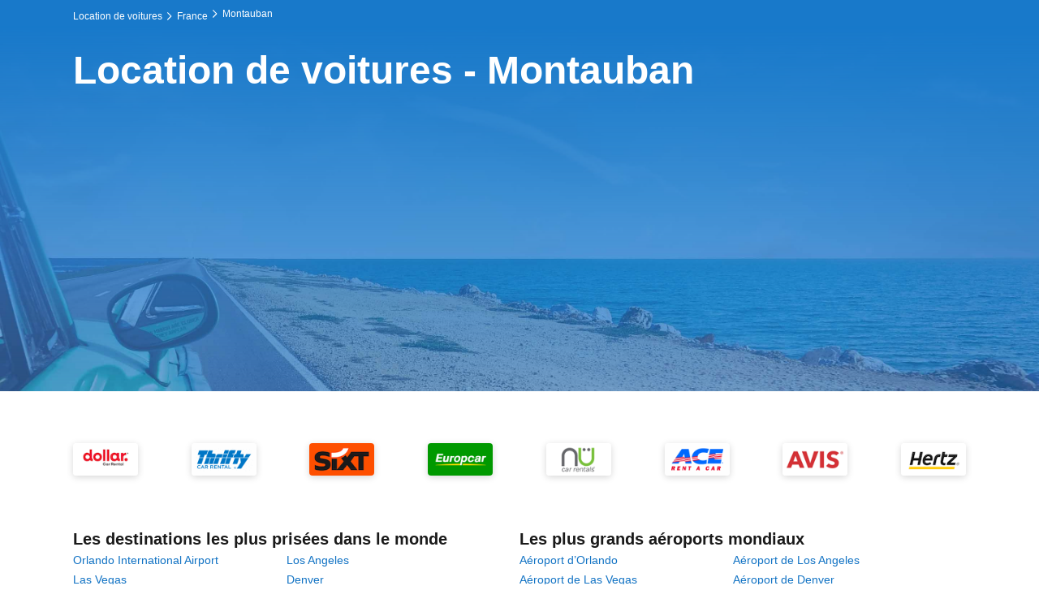

--- FILE ---
content_type: text/html; charset=utf-8
request_url: https://www.rentalcars.com/fr/city/fr/montauban/
body_size: 81007
content:
<!DOCTYPE html>
<html lang="fr-FR">
<head>
	<meta charset="UTF-8" />
	<meta http-equiv="X-UA-Compatible" content="ie=edge" />
	<meta name="viewport" content="width=device-width, initial-scale=1">
	<meta name="robots" content="index, follow" />
	<meta name="description" content="Montauban : Comparez les voitures de location et retrouvez les meilleurs tarifs des enseignes les plus connues. Réservez en ligne votre véhicule aujourd'hui au meilleur prix auprès du plus grand service de réservation de locations au monde. Économisez sur les catégories luxe, les monospaces et les classes éco." />
	<meta name="keywords" content="location voiture Montauban, location voiture pas cher Montauban, location de voiture Montauban, location de voiture pas cher Montauban, comparateur location voiture Montauban, louer une voiture Montauban, louer une voiture pas cher Montauban, location voitures Montauban, louer voiture Montauban, location vehicule Montauban, voiture location Montauban, location de voitures Montauban, location voiture pas chere Montauban, rentalcars Montauban, rental cars Montauban" />
	<title>Location Voiture Montauban Pas Cher - Rentalcars.com</title>

	
	<link rel="canonical" href="https://www.rentalcars.com/fr/city/fr/montauban/" />
	<link rel="alternate" data-testid="alternative-languages-0" hrefLang="ar" href="https://www.rentalcars.com/ar/city/fr/montauban/"/><link rel="alternate" data-testid="alternative-languages-1" hrefLang="bg" href="https://www.rentalcars.com/bg/city/fr/montauban/"/><link rel="alternate" data-testid="alternative-languages-2" hrefLang="ca" href="https://www.rentalcars.com/ca/city/fr/montauban/"/><link rel="alternate" data-testid="alternative-languages-3" hrefLang="cs" href="https://www.rentalcars.com/cs/city/fr/montauban/"/><link rel="alternate" data-testid="alternative-languages-4" hrefLang="da" href="https://www.rentalcars.com/da/city/fr/montauban/"/><link rel="alternate" data-testid="alternative-languages-5" hrefLang="de" href="https://www.rentalcars.com/de/city/fr/montauban/"/><link rel="alternate" data-testid="alternative-languages-6" hrefLang="el" href="https://www.rentalcars.com/gr/city/fr/montauban/"/><link rel="alternate" data-testid="alternative-languages-7" hrefLang="en-au" href="https://www.rentalcars.com/au/city/fr/montauban/"/><link rel="alternate" data-testid="alternative-languages-8" hrefLang="en-gb" href="https://www.rentalcars.com/en/city/fr/montauban/"/><link rel="alternate" data-testid="alternative-languages-9" hrefLang="en-us" href="https://www.rentalcars.com/"/><link rel="alternate" data-testid="alternative-languages-10" hrefLang="es" href="https://www.rentalcars.com/es/city/fr/montauban/"/><link rel="alternate" data-testid="alternative-languages-11" hrefLang="es-mx" href="https://www.rentalcars.com/mx/city/fr/montauban/"/><link rel="alternate" data-testid="alternative-languages-12" hrefLang="et" href="https://www.rentalcars.com/ee/city/fr/montauban/"/><link rel="alternate" data-testid="alternative-languages-13" hrefLang="fi" href="https://www.rentalcars.com/fi/city/fr/montauban/"/><link rel="alternate" data-testid="alternative-languages-14" hrefLang="fr" href="https://www.rentalcars.com/fr/city/fr/montauban/"/><link rel="alternate" data-testid="alternative-languages-15" hrefLang="he" href="https://www.rentalcars.com/he/city/fr/montauban/"/><link rel="alternate" data-testid="alternative-languages-16" hrefLang="hr" href="https://www.rentalcars.com/hr/city/fr/montauban/"/><link rel="alternate" data-testid="alternative-languages-17" hrefLang="hu" href="https://www.rentalcars.com/hu/city/fr/montauban/"/><link rel="alternate" data-testid="alternative-languages-18" hrefLang="id" href="https://www.rentalcars.com/id/city/fr/montauban/"/><link rel="alternate" data-testid="alternative-languages-19" hrefLang="is" href="https://www.rentalcars.com/is/city/fr/montauban/"/><link rel="alternate" data-testid="alternative-languages-20" hrefLang="it" href="https://www.rentalcars.com/it/city/fr/montauban/"/><link rel="alternate" data-testid="alternative-languages-21" hrefLang="ja" href="https://www.rentalcars.com/ja/city/fr/montauban/"/><link rel="alternate" data-testid="alternative-languages-22" hrefLang="ko" href="https://www.rentalcars.com/ko/city/fr/montauban/"/><link rel="alternate" data-testid="alternative-languages-23" hrefLang="lt" href="https://www.rentalcars.com/lt/city/fr/montauban/"/><link rel="alternate" data-testid="alternative-languages-24" hrefLang="lv" href="https://www.rentalcars.com/lv/city/fr/montauban/"/><link rel="alternate" data-testid="alternative-languages-25" hrefLang="my" href="https://www.rentalcars.com/my/city/fr/montauban/"/><link rel="alternate" data-testid="alternative-languages-26" hrefLang="nl" href="https://www.rentalcars.com/nl/city/fr/montauban/"/><link rel="alternate" data-testid="alternative-languages-27" hrefLang="no" href="https://www.rentalcars.com/no/city/fr/montauban/"/><link rel="alternate" data-testid="alternative-languages-28" hrefLang="pl" href="https://www.rentalcars.com/pl/city/fr/montauban/"/><link rel="alternate" data-testid="alternative-languages-29" hrefLang="pt-br" href="https://www.rentalcars.com/br/city/fr/montauban/"/><link rel="alternate" data-testid="alternative-languages-30" hrefLang="pt-pt" href="https://www.rentalcars.com/pt/city/fr/montauban/"/><link rel="alternate" data-testid="alternative-languages-31" hrefLang="ro" href="https://www.rentalcars.com/ro/city/fr/montauban/"/><link rel="alternate" data-testid="alternative-languages-32" hrefLang="ru" href="https://www.rentalcars.com/ru/city/fr/montauban/"/><link rel="alternate" data-testid="alternative-languages-33" hrefLang="sk" href="https://www.rentalcars.com/sk/city/fr/montauban/"/><link rel="alternate" data-testid="alternative-languages-34" hrefLang="sl" href="https://www.rentalcars.com/sl/city/fr/montauban/"/><link rel="alternate" data-testid="alternative-languages-35" hrefLang="sr" href="https://www.rentalcars.com/rs/city/fr/montauban/"/><link rel="alternate" data-testid="alternative-languages-36" hrefLang="sv" href="https://www.rentalcars.com/sv/city/fr/montauban/"/><link rel="alternate" data-testid="alternative-languages-37" hrefLang="th" href="https://www.rentalcars.com/th/city/fr/montauban/"/><link rel="alternate" data-testid="alternative-languages-38" hrefLang="tl" href="https://www.rentalcars.com/ph/city/fr/montauban/"/><link rel="alternate" data-testid="alternative-languages-39" hrefLang="tr" href="https://www.rentalcars.com/tr/city/fr/montauban/"/><link rel="alternate" data-testid="alternative-languages-40" hrefLang="uk" href="https://www.rentalcars.com/uk/city/fr/montauban/"/><link rel="alternate" data-testid="alternative-languages-41" hrefLang="vi" href="https://www.rentalcars.com/vi/city/fr/montauban/"/><link rel="alternate" data-testid="alternative-languages-42" hrefLang="zh" href="https://www.rentalcars.com/zh/city/fr/montauban/"/><link rel="alternate" data-testid="alternative-languages-43" hrefLang="zh-cn" href="https://www.rentalcars.com/zs/city/fr/montauban/"/>

	<link rel="stylesheet" type="text/css" href="https://cars-web-ccj.bstatic.com/psb/rc-header-footer-mfe/css/client.0f372d81.css" />
<link rel="SHORTCUT ICON" href="https://cdn2.rcstatic.com/images/rclogo/blue/logomark-rclogo_32x32.png" type="image/x-icon">
<link rel="stylesheet" href="https://cars-web-ccj.bstatic.com/psb/rc-header-footer-mfe/css/client.0f372d81.css"/>

	
<script nonce="W+957Tfy33b22GXUDbCFHw==">
	window.addEventListener("load", function () {
		let script = document.createElement("SCRIPT");
		script.type = "text/javascript";
		script.nonce = "W+957Tfy33b22GXUDbCFHw==";
		script.src = "https://d8c14d4960ca.edge.sdk.awswaf.com/d8c14d4960ca/f34f5ca33995/challenge.js";
		script.defer = true;
		script.addEventListener("load", function () {
			if (AwsWafIntegration && !AwsWafIntegration.hasToken()) {
				AwsWafIntegration.getToken();
			} 
		});
		document.body.appendChild(script);
	});
</script>


	
<script nonce="W+957Tfy33b22GXUDbCFHw==">
((options) => {
    var _a;
    try {
        const { persona, serviceName, apiPath, maxErrorsPerPage, traceparent, disablePatterns, patchConsole = true, captureWindowError = true, captureUnhandled = true, } = options || {};
        const api = apiPath || "/api/browser-telemetry";
        let sent = 0;
        const maxPerPage = Number(maxErrorsPerPage) || 50;
        const state = window.__browserTelemetry;
        const originalConsoleErrorBase = (state === null || state === void 0 ? void 0 : state.originalConsoleErrorBase) || console.error;
        const originalOnErrorBase = (_a = state === null || state === void 0 ? void 0 : state.originalOnErrorBase) !== null && _a !== void 0 ? _a : window.onerror;
        if (state) {
            if (state.onError)
                window.removeEventListener("error", state.onError);
            if (state.onUnhandled)
                window.removeEventListener("unhandledrejection", state.onUnhandled);
            console.error = originalConsoleErrorBase;
            // eslint-disable-next-line unicorn/prefer-add-event-listener
            window.onerror = originalOnErrorBase;
        }
        const dedupCapacity = 200;
        const seen = (state === null || state === void 0 ? void 0 : state.seen) || new Set();
        const queue = (state === null || state === void 0 ? void 0 : state.queue) || [];
        const addKey = (key) => {
            if (seen.has(key))
                return false;
            seen.add(key);
            queue.push(key);
            if (queue.length > dedupCapacity) {
                const old = queue.shift();
                if (old)
                    seen.delete(old);
            }
            return true;
        };
        let cachedAppCtx;
        const getOptionalMfsAppContext = () => {
            if (cachedAppCtx)
                return cachedAppCtx;
            try {
                const el = document.querySelector('script[data-mfs-app-context="true"]');
                if (!el)
                    return undefined;
                const json = el.textContent || "";
                const ctx = JSON.parse(json);
                if (ctx && typeof ctx === "object") {
                    const out = {};
                    if (ctx.identity && typeof ctx.identity === "object")
                        out.identity = ctx.identity;
                    if (ctx.localization && typeof ctx.localization === "object")
                        out.localization = ctx.localization;
                    if (ctx.device && typeof ctx.device === "object")
                        out.device = ctx.device;
                    if (typeof ctx.environment === "string")
                        out.environment = ctx.environment;
                    cachedAppCtx = out;
                    return cachedAppCtx;
                }
            }
            catch {
                /* noop */
            }
            return undefined;
        };
        const resolveAppCtx = () => getOptionalMfsAppContext();
        const resolvePersona = () => { var _a, _b; return persona || ((_b = (_a = resolveAppCtx()) === null || _a === void 0 ? void 0 : _a.identity) === null || _b === void 0 ? void 0 : _b.persona); };
        const base = () => ({
            url: window.location.href,
            userAgent: navigator.userAgent,
            timestamp: Date.now(),
            persona: resolvePersona(),
            serviceName,
            traceparent,
        });
        const buildBaseAdditionalContext = () => {
            const ctx = {};
            const ac = resolveAppCtx();
            if (ac === null || ac === void 0 ? void 0 : ac.identity)
                ctx.identity = ac.identity;
            if (ac === null || ac === void 0 ? void 0 : ac.localization)
                ctx.localization = ac.localization;
            if (ac === null || ac === void 0 ? void 0 : ac.device)
                ctx.device = ac.device;
            if (ac === null || ac === void 0 ? void 0 : ac.environment)
                ctx.environment = ac.environment;
            return ctx;
        };
        const buildAdditionalContext = (type) => ({ ...buildBaseAdditionalContext(), type });
        const patterns = [];
        if (Array.isArray(disablePatterns)) {
            for (const p of disablePatterns) {
                try {
                    patterns.push(new RegExp(p, "i"));
                }
                catch {
                    /* noop */
                }
            }
        }
        const isDisabled = (p) => {
            var _a;
            try {
                const msg = (p === null || p === void 0 ? void 0 : p.message) ? String(p.message) : "";
                const stk = ((_a = p === null || p === void 0 ? void 0 : p.error) === null || _a === void 0 ? void 0 : _a.stack) ? String(p.error.stack) : "";
                for (const rx of patterns) {
                    if (rx.test(msg) || (stk && rx.test(stk)))
                        return true;
                }
            }
            catch {
                /* noop */
            }
            return false;
        };
        const toErrorLike = (value) => {
            try {
                if (value && typeof value === "object") {
                    const ro = value;
                    const name = typeof ro.name === "string" ? ro.name : undefined;
                    const message = typeof ro.message === "string" ? ro.message : undefined;
                    const stack = typeof ro.stack === "string" ? ro.stack : undefined;
                    return name || message || stack ? { name, message, stack } : undefined;
                }
            }
            catch {
                /* noop */
            }
            return undefined;
        };
        const send = (payload) => {
            if (sent >= maxPerPage)
                return;
            sent++;
            const body = JSON.stringify(payload);
            try {
                if (navigator.sendBeacon) {
                    const blob = new Blob([body], { type: "application/json" });
                    navigator.sendBeacon(api, blob);
                }
            }
            catch {
                /* noop */
            }
        };
        const buildKey = (p) => {
            var _a, _b, _c, _d, _e;
            const t = ((_a = p === null || p === void 0 ? void 0 : p.additionalContext) === null || _a === void 0 ? void 0 : _a.type) || "unknown";
            const m = String((_b = p === null || p === void 0 ? void 0 : p.message) !== null && _b !== void 0 ? _b : "");
            const s = String((_d = (_c = p === null || p === void 0 ? void 0 : p.error) === null || _c === void 0 ? void 0 : _c.stack) !== null && _d !== void 0 ? _d : "");
            const loc = (p === null || p === void 0 ? void 0 : p.filename) ? `${p.filename}:${p.lineno}:${p.colno}` : "";
            const actor = resolvePersona() || serviceName || "";
            const str = `${actor}|${t}|${m}|${s}|${loc}`;
            const MOD = 4294967291; // 32-bit prime
            const BASE = 1000003;
            let h = 0;
            for (let i = 0; i < str.length;) {
                const cp = (_e = str.codePointAt(i)) !== null && _e !== void 0 ? _e : 0;
                i += cp > 0xffff ? 2 : 1;
                h = (h * BASE + cp) % MOD;
            }
            return String(h);
        };
        const trySend = (p) => {
            if (isDisabled(p))
                return;
            const key = buildKey(p);
            if (!addKey(key))
                return;
            send(p);
        };
        const onError = (event) => {
            try {
                const ee = event;
                const errLike = toErrorLike(ee.error);
                const p = Object.assign(base(), {
                    message: ee.message || "Unknown error",
                    filename: ee.filename,
                    lineno: ee.lineno,
                    colno: ee.colno,
                    error: errLike !== null && errLike !== void 0 ? errLike : undefined,
                    additionalContext: buildAdditionalContext("uncaught-error"),
                });
                trySend(p);
            }
            catch {
                /* noop */
            }
        };
        if (captureWindowError)
            window.addEventListener("error", onError);
        const onUnhandled = (event) => {
            var _a;
            try {
                const { reason } = event;
                let msg;
                if (typeof reason === "string") {
                    msg = reason;
                }
                else {
                    const ro = reason;
                    msg = typeof ro.message === "string" ? ro.message : "Unhandled promise rejection";
                }
                const p = Object.assign(base(), {
                    message: `Unhandled Promise Rejection: ${msg}`,
                    error: (_a = toErrorLike(reason)) !== null && _a !== void 0 ? _a : undefined,
                    additionalContext: buildAdditionalContext("unhandled-promise"),
                });
                trySend(p);
            }
            catch {
                /* noop */
            }
        };
        if (captureUnhandled)
            window.addEventListener("unhandledrejection", onUnhandled);
        const onErrorLegacy = (eventOrMessage, src, ln, cn, err) => {
            try {
                const msg = (typeof eventOrMessage === "string" && eventOrMessage) || "Unknown error";
                const errorObj = toErrorLike(err);
                const p = Object.assign(base(), {
                    message: msg,
                    filename: src,
                    lineno: ln,
                    colno: cn,
                    error: errorObj,
                    additionalContext: buildAdditionalContext("uncaught-error"),
                });
                trySend(p);
            }
            catch {
                /* noop */
            }
            if (typeof originalOnErrorBase === "function") {
                const result = originalOnErrorBase(eventOrMessage, src, ln, cn, err);
                return typeof result === "boolean" ? result : false;
            }
            return false;
        };
        // eslint-disable-next-line unicorn/prefer-add-event-listener
        window.onerror = onErrorLegacy;
        const originalConsoleError = originalConsoleErrorBase;
        if (patchConsole) {
            const consoleShim = console;
            consoleShim.error = (...args) => {
                try {
                    let errObj;
                    let msg;
                    const [first] = args;
                    if (typeof first === "string") {
                        msg = first;
                    }
                    else {
                        const ro = first;
                        msg = typeof ro.message === "string" ? ro.message : "Console error";
                        errObj = toErrorLike(first);
                    }
                    const p = Object.assign(base(), {
                        message: `Console Error: ${msg}`,
                        error: errObj !== null && errObj !== void 0 ? errObj : undefined,
                        additionalContext: buildAdditionalContext("console-error"),
                    });
                    trySend(p);
                }
                catch {
                    /* noop */
                }
                const data = args;
                try {
                    Function.prototype.apply.call(originalConsoleError, console, data);
                    return undefined;
                }
                catch {
                    return undefined;
                }
            };
        }
        window.__browserTelemetry = {
            onError: captureWindowError ? onError : undefined,
            onUnhandled: captureUnhandled ? onUnhandled : undefined,
            onErrorLegacy: captureWindowError ? onErrorLegacy : undefined,
            originalConsoleErrorBase,
            originalOnErrorBase,
            seen,
            queue,
        };
    }
    catch {
        /* noop */
    }
})({"apiPath":"\u002Fapi\u002Fbrowser-telemetry","maxErrorsPerPage":50,"serviceName":"landing-pages-mfe","traceparent":"00-eee5728232409fb15d2a3903cfaffc1c-37acdb74519bb296-01"});
</script>



<link rel="preconnect" href="https://cars-web-ccj.bstatic.com" crossorigin="">
<link rel="prefetch" as="style" href="https://cars-web-ccj.bstatic.com/psb/search-mfe/css/client.69735f71.css" nonce="W+957Tfy33b22GXUDbCFHw==">
<link rel="prefetch" as="script" href="https://cars-web-ccj.bstatic.com/psb/search-mfe/js/client.b8a18273d87d48c2c6eb.js" crossorigin="" nonce="W+957Tfy33b22GXUDbCFHw==">
<link rel="stylesheet" href="https://cars-web-ccj.bstatic.com/psb/landing-pages-mfe/css/city.6ceec2af.css"/>

	<script type="text/javascript" src="https://cars-web-ccj.bstatic.com/psb/mfs-global-bundle/test/mfs-global-bundle.4.2.4.js" crossorigin="" nonce="W+957Tfy33b22GXUDbCFHw=="></script>
	<!-- TrustBox script -->
		<!-- <script type="text/javascript" nonce=W+957Tfy33b22GXUDbCFHw== src="//widget.trustpilot.com/bootstrap/v5/tp.widget.bootstrap.min.js" async></script> -->
	<!-- End TrustBox script -->

	<link rel="stylesheet" href="https://cars-web-ccj.bstatic.com/psb/theme-tokens/rentalcars.com/css/tokens.css"/>	
	
		<script type="application/ld+json" data-testid="breadcrumbs-schema">{"@context":"https://schema.org","@type":"BreadcrumbList","itemListElement":[{"@type":"ListItem","position":1,"name":"Location de voitures","item":"https://www.rentalcars.com/fr/"},{"@type":"ListItem","position":2,"name":"France","item":"https://www.rentalcars.com/fr/country/fr/"},{"@type":"ListItem","position":3,"name":"Montauban"}]}</script>
	
</head>

<body>
	
	
		
		<div data-mb-react-component-name="Header" data-mb-props="%7B%22lingoTranslations%22%3A%7B%22a11y_webshell_header_tools_currency%22%3A%22Tarifs%20en%20%7Bselected_currency%7D%22%2C%22a11y_webshell_header_tools_language%22%3A%22Langue%C2%A0%3A%20%7Bselected_lang%7D%22%2C%22cars_rc_www_currency_selector_venezuelan_bolivares%22%3A%22Bol%C3%ADvar%20v%C3%A9n%C3%A9zu%C3%A9lien%22%2C%22cars_web_rentalcars_footer_link_cg%22%3A%22R%C3%A8gles%20relatives%20aux%20contenus%20et%20signalement%22%2C%22cars_web_rentalcars_footer_link_dsa%22%3A%22L%C3%A9gislation%20sur%20les%20services%20num%C3%A9riques%20(DSA)%22%2C%22gt_mig_tr_cobrand_inpartnershipwith_text%22%3A%22En%20partenariat%20avec%22%2C%22gt_mig_tr_common_text_copyright%22%3A%22Copyright%20%C2%A9%202025%20Booking.com%20Transport%20Limited.%20Tous%20droits%20r%C3%A9serv%C3%A9s.%22%2C%22gt_mig_tr_common_text_copyright_ryanair%22%3A%22Copyright%20%C2%A9%20Ryanair%22%2C%22gt_mig_tr_confetti_protection_information%22%3A%22Pour%20plus%20d%E2%80%99informations%20concernant%20le%20fournisseur%20et%20le%20distributeur%20de%20la%20protection%20disponible%20sur%20notre%20plateforme%2C%20consultez%C2%A0%3A%20%7Blink%7D%22%2C%22gt_mig_tr_currency_aed%22%3A%22Dirham%20des%20%C3%89AU%22%2C%22gt_mig_tr_currency_allcurrencies%22%3A%22Toutes%20les%20devises%22%2C%22gt_mig_tr_currency_amd%22%3A%22Dram%20arm%C3%A9nien%22%2C%22gt_mig_tr_currency_ang%22%3A%22Florin%20des%20Antilles%22%2C%22gt_mig_tr_currency_aud%22%3A%22Dollar%20Australien%22%2C%22gt_mig_tr_currency_bhd%22%3A%22Dinar%20bahre%C3%AFni%22%2C%22gt_mig_tr_currency_bnd%22%3A%22Dollar%20de%20Brunei%22%2C%22gt_mig_tr_currency_bob%22%3A%22Boliviano%22%2C%22gt_mig_tr_currency_body_1%22%3A%22Si%20vous%20pr%C3%A9f%C3%A9rez%20voir%20les%20tarifs%20dans%20une%20autre%20devise%2C%20vous%20pouvez%20modifier%20cela.%22%2C%22gt_mig_tr_currency_body_2%22%3A%22Veuillez%20noter%20que%20vous%20paierez%20toujours%20votre%20voiture%20en%20%7Bvar_0%7D.%22%2C%22gt_mig_tr_currency_brl%22%3A%22Reals%20Br%C3%A9siliens%22%2C%22gt_mig_tr_currency_bsd%22%3A%22Dollar%20des%20Bahamas%22%2C%22gt_mig_tr_currency_bwp%22%3A%22Pula%22%2C%22gt_mig_tr_currency_bzd%22%3A%22Dollar%20de%20B%C3%A9lize%22%2C%22gt_mig_tr_currency_cad%22%3A%22Dollar%20canadien%22%2C%22gt_mig_tr_currency_chf%22%3A%22Franc%20suisse%22%2C%22gt_mig_tr_currency_clp%22%3A%22Peso%20Chilien%22%2C%22gt_mig_tr_currency_cny%22%3A%22Yuan%20Ren-Min-Bi%22%2C%22gt_mig_tr_currency_cop%22%3A%22Peso%20Colombien%22%2C%22gt_mig_tr_currency_crc%22%3A%22Colon%20de%20Costa%20Rica%22%2C%22gt_mig_tr_currency_cve%22%3A%22Escudo%20cap-verdien%22%2C%22gt_mig_tr_currency_czk%22%3A%22Couronne%20tch%C3%A8que%22%2C%22gt_mig_tr_currency_dkk%22%3A%22Couronne%20Danoise%22%2C%22gt_mig_tr_currency_egp%22%3A%22Livre%20Egyptienne%22%2C%22gt_mig_tr_currency_eur%22%3A%22Euros%22%2C%22gt_mig_tr_currency_fjd%22%3A%22Dollar%20de%20Fidji%22%2C%22gt_mig_tr_currency_gbp%22%3A%22Livre%20sterling%22%2C%22gt_mig_tr_currency_gtq%22%3A%22Quetzal%22%2C%22gt_mig_tr_currency_header%22%3A%22Pas%20habitu%C3%A9(e)%20%C3%A0%20penser%20en%20%7Bvar_0%7D%20%3F%22%2C%22gt_mig_tr_currency_hkd%22%3A%22Dollar%20de%20Hong%20Kong%22%2C%22gt_mig_tr_currency_hnl%22%3A%22Lempira%22%2C%22gt_mig_tr_currency_hrk%22%3A%22Kuna%20croate%22%2C%22gt_mig_tr_currency_huf%22%3A%22Forint%20hongrois%22%2C%22gt_mig_tr_currency_idr%22%3A%22Roupie%20indon%C3%A9sienne%22%2C%22gt_mig_tr_currency_ils%22%3A%22Nouveaux%20shekels%20isra%C3%ABliens%22%2C%22gt_mig_tr_currency_inr%22%3A%22Roupie%20indienne%22%2C%22gt_mig_tr_currency_isk%22%3A%22Couronne%20Islandaise%22%2C%22gt_mig_tr_currency_jod%22%3A%22Dinar%20jordanien%22%2C%22gt_mig_tr_currency_jpy%22%3A%22Yen%22%2C%22gt_mig_tr_currency_krw%22%3A%22Won%20sud-cor%C3%A9en%22%2C%22gt_mig_tr_currency_kwd%22%3A%22Dinar%20koweitien%22%2C%22gt_mig_tr_currency_kzt%22%3A%22Kazakhstani%20tenge%22%2C%22gt_mig_tr_currency_lkr%22%3A%22Roupie%20de%20la%20Sri%20Lanka%22%2C%22gt_mig_tr_currency_mad%22%3A%22Dirham%20Marocain%22%2C%22gt_mig_tr_currency_mkd%22%3A%22Denar%20mac%C3%A9donien%22%2C%22gt_mig_tr_currency_mnt%22%3A%22Tugrik%22%2C%22gt_mig_tr_currency_mur%22%3A%22Ringgit%20Malaisien%22%2C%22gt_mig_tr_currency_mxn%22%3A%22Peso%20M%C3%A9xicain%22%2C%22gt_mig_tr_currency_myr%22%3A%22Ringgit%20Malaisien%22%2C%22gt_mig_tr_currency_nad%22%3A%22Dollar%20Namibien%22%2C%22gt_mig_tr_currency_nok%22%3A%22Couronne%20Norv%C3%A9gienne%22%2C%22gt_mig_tr_currency_nzd%22%3A%22Dollar%20N%C3%A9o-Z%C3%A9landais%22%2C%22gt_mig_tr_currency_omr%22%3A%22Rial%20Omani%22%2C%22gt_mig_tr_currency_pab%22%3A%22Balboa%22%2C%22gt_mig_tr_currency_pen%22%3A%22Nouveau%20Sol%22%2C%22gt_mig_tr_currency_php%22%3A%22Peso%20Philippin%22%2C%22gt_mig_tr_currency_pkr%22%3A%22Roupie%20du%20Pakistan%22%2C%22gt_mig_tr_currency_pln%22%3A%22Zloty%22%2C%22gt_mig_tr_currency_qar%22%3A%22Riyal%20du%20Qatar%22%2C%22gt_mig_tr_currency_ron%22%3A%22Lei%20roumain%22%2C%22gt_mig_tr_currency_rsd%22%3A%22Dinar%20serbe%22%2C%22gt_mig_tr_currency_rub%22%3A%22Rouble%20russe%22%2C%22gt_mig_tr_currency_sar%22%3A%22Riyal%20Saoudien%22%2C%22gt_mig_tr_currency_sek%22%3A%22Couronnes%20su%C3%A9doises%22%2C%22gt_mig_tr_currency_sgd%22%3A%22Dollar%20de%20Singapour%22%2C%22gt_mig_tr_currency_thb%22%3A%22Baht%22%2C%22gt_mig_tr_currency_tnd%22%3A%22Dinar%20Tunisien%22%2C%22gt_mig_tr_currency_topcurrencies%22%3A%22Les%20devises%20les%20plus%20courantes%22%2C%22gt_mig_tr_currency_try%22%3A%22Nouvelle%20Livre%20turque%22%2C%22gt_mig_tr_currency_ttd%22%3A%22Dollar%20de%20la%20Trinite%20et%20de%20Tobago%22%2C%22gt_mig_tr_currency_twd%22%3A%22Nouveau%20Dollar%20de%20Taiwan%22%2C%22gt_mig_tr_currency_tzs%22%3A%22Shilling%20tanzanien%22%2C%22gt_mig_tr_currency_uah%22%3A%22Hryvnia%22%2C%22gt_mig_tr_currency_usd%22%3A%22Dollars%20am%C3%A9ricains%22%2C%22gt_mig_tr_currency_uyu%22%3A%22Peso%20Uruguayen%22%2C%22gt_mig_tr_currency_vnd%22%3A%22Dong%20vietnamien%22%2C%22gt_mig_tr_currency_vuv%22%3A%22Vatu%22%2C%22gt_mig_tr_currency_wst%22%3A%22Tala%22%2C%22gt_mig_tr_currency_xaf%22%3A%22Franc%20d%E2%80%99Afrique%20Centrale%22%2C%22gt_mig_tr_currency_xof%22%3A%22Franc%20d'Afrique%20de%20l'Ouest%22%2C%22gt_mig_tr_currency_xpf%22%3A%22Franc%20CFP%22%2C%22gt_mig_tr_currency_zar%22%3A%22Rand%22%2C%22gt_mig_tr_footer_about%22%3A%22Rentalcars.com%20est%20une%20appellation%20commerciale%20de%20Booking.com%20Transport%20Limited%20dont%20le%20si%C3%A8ge%20social%20est%20enregistr%C3%A9%20au%206%20Goods%20Yard%20Street%2C%20Manchester%2C%20M3%203BG%2C%20Royaume-Uni.%20Num%C3%A9ro%20de%20TVA%20%3A%20GB%20855349007.%22%2C%22gt_mig_tr_footer_affiliateprogramme%22%3A%22Programme%20d'affiliation%22%2C%22gt_mig_tr_footer_car_rental_webpages_disclaimer%22%3A%22Les%20pages%20Web%20de%20location%20de%20voitures%20accessibles%20via%20ce%20site%20Internet%20sont%20exploit%C3%A9es%20par%20Booking.com%20Transport%20Limited%2C%20une%20soci%C3%A9t%C3%A9%20%C3%A0%20responsabilit%C3%A9%20limit%C3%A9e%20%C3%A9tablie%20en%20Angleterre%20et%20au%20Pays%20de%20Galles%20(sous%20le%20num%C3%A9ro%2005179829)%20et%20dont%20le%20si%C3%A8ge%20social%20se%20situe%20%C3%A0%20cette%20adresse%C2%A0%3A%206%20Goods%20Yard%20Street%2C%20Manchester%2C%20M3%203BG%2C%20Royaume-Uni.%20Num%C3%A9ro%20de%20TVA%C2%A0%3A%20GB%C2%A0855349007.%22%2C%22gt_mig_tr_footer_careers%22%3A%22Offres%20d'emploi%22%2C%22gt_mig_tr_footer_contactus%22%3A%22Nous%20contacter%22%2C%22gt_mig_tr_footer_cookies%22%3A%22Cookies%22%2C%22gt_mig_tr_footer_datasubjectrequest2%22%3A%22Ne%20vendez%20ni%20ne%20partagez%20pas%20mes%20donn%C3%A9es%20personnelles%22%2C%22gt_mig_tr_footer_help%22%3A%22Aide%22%2C%22gt_mig_tr_footer_links_geoblockingportal%22%3A%22Changer%20de%20r%C3%A9gion%22%2C%22gt_mig_tr_footer_marketplace%22%3A%22Devenir%20partenaire%20%E2%80%93%20Marketplace%22%2C%22gt_mig_tr_footer_modernslaverystatement%22%3A%22D%C3%A9claration%20sur%20l'esclavage%20moderne%22%2C%22gt_mig_tr_footer_privacypolicy%22%3A%22Avis%20de%20confidentialit%C3%A9%22%2C%22gt_mig_tr_footer_rentalcarsstatement%22%3A%22Rentalcars.com%20fait%20partie%20du%20groupe%20Booking%20Holdings%20Inc.%2C%20le%20leader%20mondial%20du%20voyage%20en%20ligne%20et%20de%20ses%20services%20connexes.%22%2C%22gt_mig_tr_footer_taxnumber%22%3A%22N%C3%BAmero%20de%20Identificaci%C3%B3n%20Fiscal%20%3A%20N8260934H%22%2C%22gt_mig_tr_footer_termsconditions%22%3A%22Nos%20conditions%20de%20vente%22%2C%22gt_mig_tr_header_brandlogoalttext%22%3A%22Logo%20de%20la%20marque%20Rentalcars.com%22%2C%22gt_mig_tr_header_brandlogoalttext_autohuren-nl%22%3A%22Logo%20de%20la%20marque%20Autohuren.nl%22%2C%22gt_mig_tr_header_brandlogoalttext_bravofly%22%3A%22Logo%20de%20la%20marque%20Bravofly.com%22%2C%22gt_mig_tr_header_brandlogoalttext_car-rentals%22%3A%22Logo%20de%20la%20marque%20Carrentals.co.uk%22%2C%22gt_mig_tr_header_brandlogoalttext_easyterra%22%3A%22Logo%20de%20la%20marque%20EasyTerra%22%2C%22gt_mig_tr_header_brandlogoalttext_happy-car%22%3A%22Logo%20de%20la%20marque%20HAPPYCAR%22%2C%22gt_mig_tr_header_brandlogoalttext_jet2%22%3A%22Logo%20de%20la%20marque%20Jet2%22%2C%22gt_mig_tr_header_brandlogoalttext_lastminute%22%3A%22Logo%20de%20la%20marque%20Lastminute.com%22%2C%22gt_mig_tr_header_brandlogoalttext_pepecar%22%3A%22Logo%20de%20la%20marque%20Pepecar%22%2C%22gt_mig_tr_header_brandlogoalttext_qatarairways%22%3A%22Logo%20de%20la%20marque%20Qatar%20Airways%22%2C%22gt_mig_tr_header_brandlogoalttext_rastreator%22%3A%22Logo%20de%20la%20marque%20Rastreator%22%2C%22gt_mig_tr_header_brandlogoalttext_rumbo%22%3A%22Logo%20de%20la%20marque%20Rumbo.com%22%2C%22gt_mig_tr_header_brandlogoalttext_ryanair%22%3A%22Logo%20de%20la%20marque%20Ryanair%22%2C%22gt_mig_tr_header_brandlogoalttext_volagratis%22%3A%22Logo%20de%20la%20marque%20Volagratis.com%22%2C%22gt_mig_tr_header_languagecurrencypanel_selectcurrency%22%3A%22S%C3%A9lectionnez%20une%20devise%22%2C%22gt_mig_tr_header_selectlanguage%22%3A%22S%C3%A9lectionnez%20la%20langue%22%2C%22gt_mig_tr_header_skipcontent%22%3A%22Passer%20au%20contenu%20principal%22%2C%22gt_mig_tr_helpcentre_page_title%22%3A%22Aide%22%2C%22gt_mig_tr_howwework_title%22%3A%22Notre%20fonctionnement%22%2C%22gt_mig_tr_managebooking_managebooking%22%3A%22G%C3%A9rer%20ma%20r%C3%A9servation%22%2C%22gt_mig_tr_protection_information_title%22%3A%22Informations%20relatives%20%C3%A0%20votre%20protection%22%2C%22gt_mig_tr_signindropdown_menu%22%3A%22Menu%22%2C%22may_2025_a11y_statement_footer_entrypoint%22%3A%22D%C3%A9claration%20d%E2%80%99accessibilit%C3%A9%22%2C%22webcore_shell_footer_human_rights_statement%22%3A%22Charte%20relative%20aux%20droits%20humains%22%7D%2C%22abuLocale%22%3A%22fr%22%2C%22languageData%22%3A%7B%22id%22%3A371%2C%22label%22%3A%22Fran%C3%A7ais%22%2C%22code%22%3A%22FR%22%7D%2C%22currency%22%3A%22USD%22%2C%22paymentCurrency%22%3A%22USD%22%2C%22disableCurrency%22%3Afalse%2C%22disableLanguage%22%3Afalse%2C%22updateUrlOnLanguageChange%22%3Atrue%2C%22brand%22%3A%22rentalcars.com%22%2C%22affiliateCode%22%3A%22%22%2C%22showCobrandHeader%22%3Afalse%2C%22cobrandImageUrl%22%3A%22%22%2C%22correlationId%22%3A%22c44905a3-927f-4b3b-b35c-0e628de47a42%22%2C%22experiments%22%3A%5B%22wrp_smbook_help_header%22%5D%2C%22brandLogoUrl%22%3A%22https%3A%2F%2Fcdn.rcstatic.com%2Fimages%2Fsite_graphics%2Fnewsite%2Fmobile%2Flogos%2Frc-logo-small--white.svg%22%2C%22brandLogoWidth%22%3A156%2C%22brandLogoHeight%22%3A44%2C%22brandLogoHyperLink%22%3A%22%2Ffr%2F%22%2C%22tabs%22%3A%5B%7B%22id%22%3A%22accommodation%22%2C%22label%22%3A%22S%C3%A9jours%22%2C%22icon_key%22%3A%22building_house%22%2C%22href%22%3A%22https%3A%2F%2Fwww.booking.com%2Findex.html%3Faid%3D2409257%3Blang%3Dfr%26%22%7D%2C%7B%22id%22%3A%22flights%22%2C%22label%22%3A%22Vols%22%2C%22icon_key%22%3A%22airplane%22%2C%22href%22%3A%22https%3A%2F%2Fbooking.com%2Fpxgo%3Furl%3Dhttps%253A%252F%252Fbooking.kayak.com%252Fin%253Fp%253Dsearchbox_link%2526%2526mc%253DGBP%2526a%253Dbdc%25252Fsearchbox%2526bdclc%253Dfr%26aid%3D2409257%26token%[base64]%26lang%3Dfr%22%7D%2C%7B%22href%22%3A%22https%3A%2F%2Fbooking.com%2Fpxgo%3Flang%3Dfr%26token%[base64]%26url%3Dhttps%253A%252F%252Fbooking-dp.lastminute.com%253Futm_source%253Dbooking%2526utm_medium%253Dwhitelabel%2526utm_campaign%253Dhomepage_tab%26aid%3D2409257%22%2C%22label%22%3A%22Vol%20%2B%20h%C3%B4tel%22%2C%22icon_key%22%3A%22suitcase%22%2C%22id%22%3A%22packages%22%7D%2C%7B%22href%22%3A%22https%3A%2F%2Fwww.booking.com%2Fcars%2Findex.html%3Faid%3D2409257%3Blang%3Dfr%3B%22%2C%22label%22%3A%22Location%20de%20voiture%22%2C%22icon_key%22%3A%22car_front%22%2C%22id%22%3A%22cars%22%7D%2C%7B%22icon_key%22%3A%22attractions%22%2C%22label%22%3A%22Attractions%22%2C%22id%22%3A%22attractions%22%2C%22href%22%3A%22https%3A%2F%2Fwww.booking.com%2Fattractions%2Findex.fr.html%3Faid%3D2409257%26source%3Dbooking_index-nav_bar_tours_and_activities%26%22%7D%2C%7B%22id%22%3A%22airport_taxis%22%2C%22label%22%3A%22Taxis%20a%C3%A9roport%22%2C%22icon_key%22%3A%22taxi%22%2C%22href%22%3A%22https%3A%2F%2Fwww.booking.com%2Ftaxi%2Findex.html%3Faid%3D2409257%3Blang%3Dfr%3B%22%7D%5D%2C%22renderRcByBookingNav%22%3Atrue%2C%22renderRcByBookingLogo%22%3Atrue%2C%22rentalcarsDomain%22%3A%22https%3A%2F%2Fwww.rentalcars.com%22%2C%22defaultViewportSize%22%3A%22large%22%2C%22languagesToHide%22%3A%5B%5D%2C%22currenciesToHide%22%3A%5B%5D%7D"><header role="banner"><div data-testid="header-component" style="--bui_box_spaced_padding--s:0" class="RHFM_f06d4876 RHFM_eee2c835"><div class="header-container-root"><a aria-label="Passer au contenu principal" class="skip-main" href="#main" data-testid="skip-link">Passer au contenu principal</a><div style="--bui_stack_spaced_gap--s:2" class="RHFM_b848800a RHFM_aaf76dc0 RHFM_c62300da RHFM_3aff3775 RHFM_6e9e6a44 header-container"><div class="RHFM_bdeacff3"><a data-testid="brand-logo-hyperlink" href="/fr/" class="RHFM_df109d05"><div style="--bui_stack_spaced_gap--s:2" class="RHFM_b848800a RHFM_aaf76dc0 RHFM_3d8c3623 RHFM_6e9e6a44 header-logo"><picture data-testid="brand-logo-image" class="RHFM_8450259d header-logo_rentalcars"><img class="RHFM_c6895d69 RHFM_50b2c943" src="https://cdn.rcstatic.com/images/site_graphics/newsite/mobile/logos/rc-logo-small--white.svg" alt="Logo de la marque Rentalcars.com" loading="eager"/></picture><p class="RHFM_91cbac86 RHFM_185f5520 header-logo_subtext">by</p><picture class="RHFM_8450259d header-logo_booking"><img class="RHFM_c6895d69 RHFM_50b2c943" src="https://t-cf.bstatic.com/design-assets/assets/v3.155.0/images-brand/BookingComLogoDarkBackgroundsMono.svg" srcSet="https://t-cf.bstatic.com/design-assets/assets/v3.155.0/images-brand/BookingComLogoDarkBackgroundsMono.svg 2x" alt="Booking.com" loading="eager"/></picture></div></a></div><div class="RHFM_eb5b43dd"><div class="RHFM_fa0c8956 RHFM_e1ed1203 RHFM_9934d83b"><div style="--bui_stack_spaced_gap--s:2" class="RHFM_b848800a RHFM_aaf76dc0 RHFM_6e9e6a44"><div><button data-testid="currency-button" aria-label="Tarifs en Dollars américains" aria-haspopup="dialog" type="button" class="RHFM_df109d05 RHFM_c0d38fd7 RHFM_fa720f63 RHFM_5cfef599 RHFM_12e14d72 RHFM_40e29184 currency-select-button RHFM_6d2808b0"><span class="RHFM_b7bff305"><div style="--bui_stack_spaced_gap--s:2" class="RHFM_b848800a RHFM_aaf76dc0 RHFM_6e9e6a44"><div class="RHFM_fa0c8956 RHFM_72a702eb RHFM_9a5c98d6"><div style="--bui_stack_spaced_gap--s:2" class="RHFM_b848800a RHFM_aaf76dc0 RHFM_6e9e6a44"><span class="RHFM_23be7253 RHFM_b359e964" aria-hidden="true"><svg xmlns="http://www.w3.org/2000/svg" viewBox="0 0 24 24" width="50px"><path d="M18.75 3h-2.033a2.092 2.092 0 0 0-.78 4.033l2.065.826A.592.592 0 0 1 17.781 9H15.75a.75.75 0 0 0 0 1.5h2.031a2.092 2.092 0 0 0 .78-4.033l-2.065-.826a.592.592 0 0 1 .222-1.141h2.032a.75.75 0 0 0 0-1.5m-.75.75V3a.75.75 0 0 0-1.5 0v.75a.75.75 0 0 0 1.5 0m0 6.75v-.75a.75.75 0 0 0-1.5 0v.75a.75.75 0 0 0 1.5 0m4.5-3.75a5.25 5.25 0 1 1-10.5 0 5.25 5.25 0 0 1 10.5 0m1.5 0a6.75 6.75 0 1 0-13.5 0 6.75 6.75 0 0 0 13.5 0m-12 10.5a5.25 5.25 0 1 1-10.5 0 5.25 5.25 0 0 1 10.5 0m1.5 0a6.75 6.75 0 1 0-13.5 0 6.75 6.75 0 0 0 13.5 0M8.25 19.5a2.25 2.25 0 0 1 0-4.5.75.75 0 0 0 0-1.5 3.75 3.75 0 1 0 0 7.5.75.75 0 0 0 0-1.5M4.5 18h3.75a.75.75 0 0 0 0-1.5H4.5a.75.75 0 0 0 0 1.5M.107 4.886l2.25 3.75a.75.75 0 0 0 1.029.257l3.75-2.25a.75.75 0 1 0-.772-1.286l-3.75 2.25 1.03.257-2.25-3.75a.75.75 0 1 0-1.287.772M7.932.196a7.5 7.5 0 0 0-4.908 7.65.75.75 0 1 0 1.496-.12 6 6 0 0 1 3.926-6.121.75.75 0 1 0-.514-1.41zm15.961 18.918-2.25-3.75a.75.75 0 0 0-1.029-.257l-3.75 2.25a.75.75 0 1 0 .772 1.286l3.75-2.25-1.03-.257 2.25 3.75a.75.75 0 1 0 1.287-.772m-7.825 4.69a7.5 7.5 0 0 0 4.908-7.648.75.75 0 0 0-1.496.12 6 6 0 0 1-3.926 6.12.75.75 0 0 0 .514 1.409z"></path></svg></span><div class="RHFM_b8de4613">Dollars américains</div></div></div><div class="RHFM_fa0c8956 RHFM_e1ed1203 RHFM_9934d83b"><div class="RHFM_b8de4613">USD</div></div></div></span></button></div><div><button data-testid="language-button" aria-label="Langue : Français" aria-haspopup="dialog" type="button" class="RHFM_df109d05 RHFM_c0d38fd7 RHFM_fa720f63 RHFM_5cfef599 RHFM_12e14d72 RHFM_40e29184 language-select-button RHFM_6d2808b0"><span class="RHFM_b7bff305"><div style="--bui_stack_spaced_gap--s:2" class="RHFM_b848800a RHFM_aaf76dc0 RHFM_c62300da RHFM_6e9e6a44"><picture data-testid="language-icon" class="RHFM_8450259d language-icon" style="--bui_image_width--s:24px;--bui_image_height--s:24px"><img class="RHFM_c6895d69 RHFM_50b2c943 RHFM_f80890e0 RHFM_7706a20c" src="https://cf.bstatic.com/static/img/flags/new/48-squared/fr.png" alt="fr language icon" loading="eager"/></picture><div class="RHFM_fa0c8956 RHFM_72a702eb RHFM_9a5c98d6"><div class="RHFM_b8de4613">Français</div></div></div></span></button></div><div style="--bui_box_spaced_padding--s:4;--bui_mixin_spaced_padding-inline-start--s:2;--bui_mixin_spaced_padding-inline-end--s:2;--bui_mixin_spaced_padding-block-start--s:0;--bui_mixin_spaced_padding-block-end--s:0" class="RHFM_f06d4876 RHFM_8c0a3b73 RHFM_30e6b718 RHFM_e9c62550 RHFM_4a279257"><div class="manage-booking-button_root"><button data-testid="manage-booking-button" aria-label="Gérer ma réservation" type="button" class="RHFM_df109d05 RHFM_c0d38fd7 RHFM_2a056bda RHFM_5cfef599 RHFM_12e14d72 RHFM_c3f75dfd manage-booking-button RHFM_6d2808b0"><span class="RHFM_b7bff305"><div style="--bui_stack_spaced_gap--s:2" class="RHFM_b848800a RHFM_aaf76dc0 RHFM_6e9e6a44"><div class="RHFM_fa0c8956 RHFM_72a702eb RHFM_9a5c98d6"><span class="RHFM_23be7253 RHFM_b359e964" aria-hidden="true"><svg xmlns="http://www.w3.org/2000/svg" viewBox="0 0 24 24" width="50px"><path d="m22.1 14.332-7.63 7.63.383-.205-3.75.75.882.882.75-3.75-.205.383 7.63-7.63a1.366 1.366 0 0 1 1.932 0l-.023-.023c.564.565.565 1.428.033 1.96zm1.06 1.06.004-.003a2.863 2.863 0 0 0-.004-4.049l.023.024c-1.15-1.151-2.964-1.151-4.083-.032l-7.63 7.63a.75.75 0 0 0-.205.383l-.75 3.75a.75.75 0 0 0 .882.882l3.75-.75a.75.75 0 0 0 .383-.205zm-14.91 4.1h-6a.72.72 0 0 1-.75-.696V3.85a.813.813 0 0 1 .777-.857H17.25c.417.016.765.388.75.832v4.418a.75.75 0 0 0 1.5 0V3.849c.041-1.246-.953-2.31-2.223-2.357H2.25A2.31 2.31 0 0 0 0 3.874v14.96a2.214 2.214 0 0 0 2.269 2.158H8.25a.75.75 0 0 0 0-1.5M4.5.742v4.5a.75.75 0 0 0 1.5 0v-4.5a.75.75 0 0 0-1.5 0m4.5 0v4.5a.75.75 0 0 0 1.5 0v-4.5a.75.75 0 0 0-1.5 0m4.5 0v4.5a.75.75 0 0 0 1.5 0v-4.5a.75.75 0 0 0-1.5 0"></path></svg></span></div><div class="RHFM_b8de4613 RHFM_d188748d">Gérer ma réservation</div></div></span></button></div></div></div></div><div class="RHFM_fa0c8956 RHFM_72a702eb RHFM_9a5c98d6"><div style="--bui_stack_spaced_gap--s:2" class="RHFM_b848800a RHFM_aaf76dc0 RHFM_6e9e6a44"><div class="header-menu-modal-button__root"><button data-testid="menu-button" aria-label="Menu" type="button" class="RHFM_df109d05 RHFM_c0d38fd7 RHFM_fa720f63 RHFM_88d45c5f RHFM_382268e7 RHFM_40e29184"><span class="RHFM_0cabfe7c"><span class="RHFM_23be7253 RHFM_dccc9833" aria-hidden="true"><svg xmlns="http://www.w3.org/2000/svg" viewBox="0 0 24 24" width="50px"><path d="M2.25 18.753h19.5a.75.75 0 0 0 0-1.5H2.25a.75.75 0 0 0 0 1.5m0-6h19.5a.75.75 0 0 0 0-1.5H2.25a.75.75 0 0 0 0 1.5m0-6h19.5a.75.75 0 0 0 0-1.5H2.25a.75.75 0 0 0 0 1.5"></path></svg></span></span></button></div></div></div></div></div><div style="--bui_box_spaced_padding--s:2;--bui_mixin_spaced_padding-inline-start--s:0;--bui_mixin_spaced_padding-inline-end--s:0" class="RHFM_f06d4876 RHFM_8c0a3b73 RHFM_30e6b718"><nav class="RHFM_3300c949 navbar-tabs RHFM_0ab539ed RHFM_4158520e"><div class="RHFM_e133bd48 RHFM_eba7ae86"><ul class="RHFM_e96964d3" role="menubar"><li class="RHFM_9f43d767"><a id="accommodation-tab-trigger" target="_blank" rel="noopener noreferrer" data-testid="accommodation" role="menuitem" tabindex="0" href="https://www.booking.com/index.html?aid=2409257;lang=fr&amp;" class="RHFM_df109d05 RHFM_193c284d RHFM_4193d92f"><span style="--bui_stack_spaced_gap--s:2" class="RHFM_b848800a RHFM_aaf76dc0 RHFM_c62300da RHFM_9399acc6 RHFM_6e9e6a44"><span class="RHFM_23be7253 RHFM_4872f627 RHFM_dccc9833 RHFM_9bf12965" aria-hidden="true"><svg xmlns="http://www.w3.org/2000/svg" viewBox="0 0 24 24" width="50px"><path d="M2.75 12h18.5c.69 0 1.25.56 1.25 1.25V18l.75-.75H.75l.75.75v-4.75c0-.69.56-1.25 1.25-1.25m0-1.5A2.75 2.75 0 0 0 0 13.25V18c0 .414.336.75.75.75h22.5A.75.75 0 0 0 24 18v-4.75a2.75 2.75 0 0 0-2.75-2.75zM0 18v3a.75.75 0 0 0 1.5 0v-3A.75.75 0 0 0 0 18m22.5 0v3a.75.75 0 0 0 1.5 0v-3a.75.75 0 0 0-1.5 0m-.75-6.75V4.5a2.25 2.25 0 0 0-2.25-2.25h-15A2.25 2.25 0 0 0 2.25 4.5v6.75a.75.75 0 0 0 1.5 0V4.5a.75.75 0 0 1 .75-.75h15a.75.75 0 0 1 .75.75v6.75a.75.75 0 0 0 1.5 0m-13.25-3h7a.25.25 0 0 1 .25.25v2.75l.75-.75h-9l.75.75V8.5a.25.25 0 0 1 .25-.25m0-1.5A1.75 1.75 0 0 0 6.75 8.5v2.75c0 .414.336.75.75.75h9a.75.75 0 0 0 .75-.75V8.5a1.75 1.75 0 0 0-1.75-1.75z"></path></svg></span><div class="RHFM_bdeacff3"><span class="RHFM_b8de4613">Séjours</span></div></span></a></li><li class="RHFM_9f43d767"><a id="flights-tab-trigger" target="_blank" rel="noopener noreferrer" data-testid="flights" role="menuitem" tabindex="0" href="https://booking.com/pxgo?url=https%3A%2F%2Fbooking.kayak.com%2Fin%3Fp%3Dsearchbox_link%26%26mc%3DGBP%26a%3Dbdc%252Fsearchbox%26bdclc%3Dfr&amp;aid=2409257&amp;token=[base64]&amp;lang=fr" class="RHFM_df109d05 RHFM_193c284d RHFM_4193d92f"><span style="--bui_stack_spaced_gap--s:2" class="RHFM_b848800a RHFM_aaf76dc0 RHFM_c62300da RHFM_9399acc6 RHFM_6e9e6a44"><span class="RHFM_23be7253 RHFM_4872f627 RHFM_dccc9833 RHFM_9bf12965" aria-hidden="true"><svg xmlns="http://www.w3.org/2000/svg" viewBox="0 0 24 24" width="50px"><path d="m20.505 7.5-15.266.022.672.415-1.1-2.2a.75.75 0 0 0-.638-.414l-2.293-.1C.82 5.228-.003 6.06.003 7.083c.002.243.051.484.146.709l2.072 4.68a2.95 2.95 0 0 0 2.701 1.778h4.043l-.676-1.075-2.484 5.168A1.83 1.83 0 0 0 7.449 21h2.099a1.85 1.85 0 0 0 1.419-.664l5.165-6.363-.582.277h4.956c1.82.09 3.399-1.341 3.49-3.198l.004-.134a3.426 3.426 0 0 0-3.44-3.419l-.074.001zm.02 1.5h.042a1.924 1.924 0 0 1 1.933 1.914l-.002.065a1.866 1.866 0 0 1-1.955 1.772l-4.993-.001a.75.75 0 0 0-.582.277l-5.16 6.355a.35.35 0 0 1-.26.118h-2.1a.336.336 0 0 1-.3-.49l2.493-5.185a.75.75 0 0 0-.676-1.075H4.924a1.45 1.45 0 0 1-1.328-.878l-2.07-4.676a.35.35 0 0 1 .326-.474l2.255.1-.638-.415 1.1 2.2a.75.75 0 0 0 .672.415L20.507 9zm-4.202-1.24-2.992-4.02A1.85 1.85 0 0 0 11.85 3H9.783a1.85 1.85 0 0 0-1.654 2.672l1.439 2.91a.75.75 0 0 0 1.344-.664l-1.44-2.911a.35.35 0 0 1 .312-.507h2.066a.35.35 0 0 1 .279.14l2.99 4.017a.75.75 0 1 0 1.203-.896z"></path></svg></span><div class="RHFM_bdeacff3"><span class="RHFM_b8de4613">Vols</span></div></span></a></li><li class="RHFM_9f43d767 RHFM_e5fd1eac"><a id="cars-tab-trigger" target="_self" rel="noopener noreferrer" data-testid="cars" role="menuitem" aria-current="page" tabindex="0" href="https://www.rentalcars.com" class="RHFM_df109d05 RHFM_193c284d RHFM_4193d92f"><span style="--bui_stack_spaced_gap--s:2" class="RHFM_b848800a RHFM_aaf76dc0 RHFM_c62300da RHFM_9399acc6 RHFM_6e9e6a44"><span class="RHFM_23be7253 RHFM_4872f627 RHFM_dccc9833 RHFM_9bf12965" aria-hidden="true"><svg xmlns="http://www.w3.org/2000/svg" viewBox="0 0 24 24" width="50px"><path d="m21.684 9.443-1.7-3.79c-.42-1.128-1.542-1.905-2.794-1.903H6.809a3 3 0 0 0-2.811 1.947L2.316 9.443a.75.75 0 1 0 1.368.614l1.7-3.79c.238-.63.798-1.018 1.424-1.017h10.383a1.5 1.5 0 0 1 1.407.973l1.718 3.834a.75.75 0 1 0 1.368-.614M.75 16.468V18a2.25 2.25 0 0 0 4.5 0v-1.5a.75.75 0 0 0-1.5 0V18a.75.75 0 0 1-1.5 0v-1.532a.75.75 0 0 0-1.5 0m21 0V18a.75.75 0 0 1-1.5 0v-1.5a.75.75 0 0 0-1.5 0V18a2.25 2.25 0 0 0 4.5 0v-1.532a.75.75 0 0 0-1.5 0M19.875 13.5a.375.375 0 0 1-.375-.375.75.75 0 0 0 1.5 0c0-.621-.504-1.125-1.125-1.125a.75.75 0 0 0 0 1.5m.375-.375a.375.375 0 0 1-.375.375.75.75 0 0 0 0-1.5c-.621 0-1.125.504-1.125 1.125a.75.75 0 0 0 1.5 0m-.375-.375c.207 0 .375.168.375.375a.75.75 0 0 0-1.5 0c0 .621.504 1.125 1.125 1.125a.75.75 0 0 0 0-1.5m-.375.375c0-.207.168-.375.375-.375a.75.75 0 0 0 0 1.5c.621 0 1.125-.504 1.125-1.125a.75.75 0 0 0-1.5 0M4.125 12C3.504 12 3 12.504 3 13.125a.75.75 0 0 0 1.5 0 .375.375 0 0 1-.375.375.75.75 0 0 0 0-1.5m1.125 1.125c0-.621-.504-1.125-1.125-1.125a.75.75 0 0 0 0 1.5.375.375 0 0 1-.375-.375.75.75 0 0 0 1.5 0M4.125 14.25c.621 0 1.125-.504 1.125-1.125a.75.75 0 0 0-1.5 0c0-.207.168-.375.375-.375a.75.75 0 0 0 0 1.5M3 13.125c0 .621.504 1.125 1.125 1.125a.75.75 0 0 0 0-1.5c.207 0 .375.168.375.375a.75.75 0 0 0-1.5 0M2.75 10.5h18.5c.69 0 1.25.56 1.25 1.25v3.75a.25.25 0 0 1-.25.25H1.75a.25.25 0 0 1-.25-.25v-3.75c0-.69.56-1.25 1.25-1.25m0-1.5A2.75 2.75 0 0 0 0 11.75v3.75c0 .966.784 1.75 1.75 1.75h20.5A1.75 1.75 0 0 0 24 15.5v-3.75A2.75 2.75 0 0 0 21.25 9z"></path></svg></span><div class="RHFM_bdeacff3"><span class="RHFM_b8de4613">Location de voiture</span></div></span></a></li><li class="RHFM_9f43d767"><a id="attractions-tab-trigger" target="_blank" rel="noopener noreferrer" data-testid="attractions" role="menuitem" tabindex="0" href="https://www.booking.com/attractions/index.fr.html?aid=2409257&amp;source=booking_index-nav_bar_tours_and_activities&amp;" class="RHFM_df109d05 RHFM_193c284d RHFM_4193d92f"><span style="--bui_stack_spaced_gap--s:2" class="RHFM_b848800a RHFM_aaf76dc0 RHFM_c62300da RHFM_9399acc6 RHFM_6e9e6a44"><span class="RHFM_23be7253 RHFM_4872f627 RHFM_dccc9833 RHFM_9bf12965" aria-hidden="true"><svg xmlns="http://www.w3.org/2000/svg" viewBox="0 0 24 24" width="50px"><path d="M13.5 3a1.5 1.5 0 1 1-3 0 1.5 1.5 0 0 1 3 0M15 3a3 3 0 1 0-6 0 3 3 0 0 0 6 0m6 4.5a1.5 1.5 0 1 1-3 0 1.5 1.5 0 0 1 3 0m1.5 0a3 3 0 1 0-6 0 3 3 0 0 0 6 0M6 7.5a1.5 1.5 0 1 1-3 0 1.5 1.5 0 0 1 3 0m1.5 0a3 3 0 1 0-6 0 3 3 0 0 0 6 0M21 15a1.5 1.5 0 1 1-3 0 1.5 1.5 0 0 1 3 0m1.5 0a3 3 0 1 0-6 0 3 3 0 0 0 6 0m-9-3.75a1.5 1.5 0 1 1-3 0 1.5 1.5 0 0 1 3 0m1.5 0a3 3 0 1 0-6 0 3 3 0 0 0 6 0M6 15a1.5 1.5 0 1 1-3 0 1.5 1.5 0 0 1 3 0m1.5 0a3 3 0 1 0-6 0 3 3 0 0 0 6 0m10.066 1.277a7.5 7.5 0 0 1-3.077 2.05.75.75 0 0 0 .498 1.415 9 9 0 0 0 3.693-2.46.75.75 0 1 0-1.114-1.005m1.798-6.466c.177.922.183 1.869.015 2.792a.75.75 0 1 0 1.476.268c.2-1.106.194-2.24-.019-3.344a.75.75 0 1 0-1.472.284m-5.337-5.784a7.5 7.5 0 0 1 3.54 2.196.75.75 0 0 0 1.113-1.004 9 9 0 0 0-4.247-2.636.75.75 0 1 0-.406 1.444M6.434 6.223a7.5 7.5 0 0 1 3.539-2.196.75.75 0 1 0-.406-1.444A9 9 0 0 0 5.32 5.219a.75.75 0 0 0 1.114 1.004M4.636 12.69a7.6 7.6 0 0 1 0-2.878.75.75 0 1 0-1.472-.284 9.1 9.1 0 0 0 0 3.446.75.75 0 0 0 1.472-.284m4.876 5.639a7.5 7.5 0 0 1-3.035-2.005.75.75 0 0 0-1.106 1.014 9 9 0 0 0 3.641 2.405.75.75 0 1 0 .5-1.414M7.31 21.872A1.5 1.5 0 0 0 8.672 24h6.656a1.5 1.5 0 0 0 1.362-2.128l-3.314-8.217c-.361-.785-1.252-1.114-2.005-.767a1.5 1.5 0 0 0-.733.734l-3.343 8.283zm1.377.595 3.328-8.25-.015.033 3.313 8.217.015.033H8.672z"></path></svg></span><div class="RHFM_bdeacff3"><span class="RHFM_b8de4613">Attractions</span></div></span></a></li><li class="RHFM_9f43d767"><a id="airport_taxis-tab-trigger" target="_blank" rel="noopener noreferrer" data-testid="airport_taxis" role="menuitem" tabindex="0" href="https://www.booking.com/taxi/index.html?aid=2409257;lang=fr;" class="RHFM_df109d05 RHFM_193c284d RHFM_4193d92f"><span style="--bui_stack_spaced_gap--s:2" class="RHFM_b848800a RHFM_aaf76dc0 RHFM_c62300da RHFM_9399acc6 RHFM_6e9e6a44"><span class="RHFM_23be7253 RHFM_4872f627 RHFM_dccc9833 RHFM_9bf12965" aria-hidden="true"><svg xmlns="http://www.w3.org/2000/svg" viewBox="0 0 24 24" width="50px"><path d="M21.75 15.5V8a.75.75 0 0 0-1.5 0v7.5a.75.75 0 0 0 1.5 0m-16.5 0V8a.75.75 0 0 0-1.5 0v7.5a.75.75 0 0 0 1.5 0M3 8.75h3a.75.75 0 0 0 0-1.5H3a.75.75 0 0 0 0 1.5m6.75 6.75v-6a.75.75 0 0 1 1.5 0v6a.75.75 0 0 0 1.5 0v-6a2.25 2.25 0 0 0-4.5 0v6a.75.75 0 0 0 1.5 0M9 13.25h3a.75.75 0 0 0 0-1.5H9a.75.75 0 0 0 0 1.5m5.304-4.971 3 7.5a.75.75 0 0 0 1.392-.557l-3-7.5a.75.75 0 0 0-1.392.557m3-.558-3 7.5a.75.75 0 0 0 1.392.557l3-7.5a.75.75 0 0 0-1.392-.557M.75 5h22.5a.75.75 0 0 0 0-1.5H.75a.75.75 0 0 0 0 1.5m0 15h22.5a.75.75 0 0 0 0-1.5H.75a.75.75 0 0 0 0 1.5"></path></svg></span><div class="RHFM_bdeacff3"><span class="RHFM_b8de4613">Taxis aéroport</span></div></span></a></li><li class="RHFM_9f43d767 RHFM_c6fced1c" role="presentation"><span class="RHFM_a8b87aa1"><button aria-expanded="false" class="RHFM_193c284d" type="button" aria-hidden="true"><span class="RHFM_23be7253 RHFM_7c463eec RHFM_8037fc84 RHFM_9bf12965" aria-hidden="true"><svg xmlns="http://www.w3.org/2000/svg" viewBox="0 0 24 24" width="50px"><path d="M12 20.09a1.24 1.24 0 0 1-.88-.36L6 14.61a.75.75 0 1 1 1.06-1.06L12 18.49l4.94-4.94A.75.75 0 0 1 18 14.61l-5.12 5.12a1.24 1.24 0 0 1-.88.36m6-9.46a.75.75 0 0 0 0-1.06l-5.12-5.11a1.24 1.24 0 0 0-1.754-.006l-.006.006L6 9.57a.75.75 0 0 0 0 1.06.74.74 0 0 0 1.06 0L12 5.7l4.94 4.93a.73.73 0 0 0 .53.22c.2 0 .39-.078.53-.22"></path></svg></span></button></span></li></ul></div></nav></div></div></div></header></div>
		
		
			<div class="lpm-u-background-primary">
				<div class="bgui-o-wrap lpm-c-breadcrumbs-container bgui-u-pt-medium">
					<nav data-testid="breadcrumbs" class="LPM_a6792d6d"><ol style="--bui_stack_spaced_gap--s:1" class="LPM_b848800a LPM_aaf76dc0 LPM_6e9e6a44 LPM_b9d91d8e"><li class=""><span class="LPM_a3ab88dd"><a href="/fr/" class="LPM_df109d05 LPM_56b3c872 LPM_3567dd0a"><span>Location de voitures</span></a></span></li><li class=""><span class="LPM_a3ab88dd"><span class="LPM_23be7253 LPM_37de22f9 LPM_8037fc84" aria-hidden="true"><svg xmlns="http://www.w3.org/2000/svg" viewBox="0 0 24 24" width="50px" data-rtl-flip="true"><path d="M9.91 19.24c.24 0 .47-.09.64-.27l6.06-6.06c.25-.25.39-.59.39-.94s-.12-.69-.36-.94l-6.06-6.06a.909.909 0 0 0-1.3 1.27l.02.02 5.69 5.72-5.72 5.72c-.35.35-.36.91-.02 1.27l.02.02c.17.17.4.27.64.27"></path></svg></span><a href="/fr/country/fr/" class="LPM_df109d05 LPM_56b3c872 LPM_3567dd0a"><span>France</span></a></span></li><li class=""><span class="LPM_a3ab88dd"><span class="LPM_23be7253 LPM_37de22f9 LPM_8037fc84" aria-hidden="true"><svg xmlns="http://www.w3.org/2000/svg" viewBox="0 0 24 24" width="50px" data-rtl-flip="true"><path d="M9.91 19.24c.24 0 .47-.09.64-.27l6.06-6.06c.25-.25.39-.59.39-.94s-.12-.69-.36-.94l-6.06-6.06a.909.909 0 0 0-1.3 1.27l.02.02 5.69 5.72-5.72 5.72c-.35.35-.36.91-.02 1.27l.02.02c.17.17.4.27.64.27"></path></svg></span><div class="LPM_a6792d6d">Montauban</div></span></li></ol></nav>
				</div>
			</div>
			
			
			<main id="main">
			
					





<div class="webshell lpc-hero-container lp-u-mb-largest  " style="background-image: url(https://cars-web-ccj.bstatic.com/psb/images/landing-pages/home/background-large.jpg);">
    <div class="lpc-hero-container__background_small_screen  lpc-hero-container__gradient">
        <div class="lp-hero-container__frame bgui-o-wrap bgui-u-pa-none bgui-u-pb-large">
            <h1 data-testid="page-title" class="LPM_d616c8af LPM_185f5520 LPM_077e7dd2 lpc-title">Location de voitures - Montauban</h1>
            <div class="bgui-u-dn bgui-u-db@l bgui-u-pl-large bgui-u-pr-large bgui-u-pb-medium@l">
                <div data-mb-react-component-name="UspListContainer" data-mb-props="%7B%22abuLocale%22%3A%22fr%22%2C%22lingoTranslations%22%3A%7B%22cars_www_a11y_search_searchbox_calendar_interaction%22%3A%22Dates%20de%20prise%20en%20charge%20et%20de%20restitution.%22%2C%22cars_www_a11y_search_searchbox_close_calendar_interaction%22%3A%22Fermer%20la%20s%C3%A9lection%20des%20dates.%22%2C%22cars_www_lp_searchbox_dropofflocation_clear%22%3A%22Effacer%22%2C%22cars_www_lp_searchbox_dropofflocation_locationpicker_title%22%3A%22Indiquez%20le%20lieu%20de%20restitution%22%2C%22cars_www_lp_searchbox_dropofflocation_placeholder_new%22%3A%22A%C3%A9roport%2C%20ville%20ou%20gare%22%2C%22cars_www_lp_searchbox_dropoffplocation_locationpicker_arialabel_close%22%3A%22Fermer%20l%E2%80%99outil%20de%20suggestion%20de%20lieux.%22%2C%22cars_www_lp_searchbox_error_driver_age_empty%22%3A%22Veuillez%20indiquer%20l%E2%80%99%C3%A2ge%20du%20conducteur.%22%2C%22cars_www_lp_searchbox_error_dropoff_date_after_pickup_date%22%3A%22La%20date%20de%20restitution%20doit%20avoir%20lieu%20apr%C3%A8s%20la%20date%20de%20prise%20en%20charge.%22%2C%22cars_www_lp_searchbox_error_dropoff_date_empty%22%3A%22Veuillez%20indiquer%20une%20date%20de%20restitution.%22%2C%22cars_www_lp_searchbox_error_dropoff_time_empty%22%3A%22Veuillez%20indiquer%20un%20horaire%20de%20restitution.%22%2C%22cars_www_lp_searchbox_error_pickup_date_empty%22%3A%22Veuillez%20indiquer%20une%20date%20de%20prise%20en%20charge.%22%2C%22cars_www_lp_searchbox_error_pickup_date_future%22%3A%22La%20date%20de%20prise%20en%20charge%20doit%20avoir%20lieu%20dans%20le%20futur.%22%2C%22cars_www_lp_searchbox_error_pickup_time_empty%22%3A%22Veuillez%20indiquer%20une%20heure%20de%20prise%20en%20charge.%22%2C%22cars_www_lp_searchbox_pickuplocation_clear%22%3A%22Effacer%22%2C%22cars_www_lp_searchbox_pickuplocation_locationpicker_arialabel_close%22%3A%22Fermer%20l%E2%80%99outil%20de%20suggestion%20de%20lieux.%22%2C%22cars_www_lp_searchbox_pickuplocation_locationpicker_title%22%3A%22Indiquez%20le%20lieu%20de%20prise%20en%20charge%22%2C%22cars_www_lp_searchbox_pickuplocation_placeholder_new%22%3A%22A%C3%A9roport%2C%20ville%20ou%20gare%22%2C%22date_format_new%2Fname%22%3A%7B%22items%22%3A%7B%22date_range_with_short_weekday_day_month_year%22%3A%22%7Bweekday_short%7D%C2%A0%7Bday_of_month%7D%C2%A0%7Bmonth%7D%C2%A0%7Byear%7D%20%E2%80%93%20%7Bweekday_short_until%7D%C2%A0%7Bday_of_month_until%7D%C2%A0%7Bmonth_until%7D%C2%A0%7Byear_until%7D%22%2C%22date_with_short_weekday_with_year%22%3A%22%7Bweekday_short%7D%C2%A0%7Bday_of_month%7D%C2%A0%7Bmonth%7D%C2%A0%7Byear%7D%22%2C%22date_with_weekday%22%3A%22%7Bweekday%7D%C2%A0%7Bday_of_month%7D%C2%A0%7Bmonth%7D%C2%A0%7Byear%7D%22%2C%22date_with_year%22%3A%22%7Bday_of_month%7D%C2%A0%7Bmonth%7D%C2%A0%7Byear%7D%22%2C%22date_without_year%22%3A%22%7Bday_of_month%7D%C2%A0%7Bmonth%7D%22%2C%22day_short_month_between%22%3A%22%7Bday_of_month%7D%C2%A0%7Bmonth_short%7D%C2%A0%E2%80%93%C2%A0%7Bday_of_month_until%7D%C2%A0%7Bmonth_short_until%7D%22%2C%22day_short_month_year_between%22%3A%22%7Bday_of_month%7D%C2%A0%7Bmonth_short%7D%C2%A0%7Byear%7D%C2%A0%E2%80%93%C2%A0%7Bday_of_month_until%7D%C2%A0%7Bmonth_short_until%7D%C2%A0%7Byear_until%7D%22%2C%22long_date_range_both_years%22%3A%22%7Bday_of_month%7D%C2%A0%7Bmonth%7D%C2%A0%7Byear%7D%C2%A0%E2%80%93%C2%A0%7Bday_of_month_until%7D%C2%A0%7Bmonth_until%7D%C2%A0%7Byear_until%7D%22%2C%22month_with_year%22%3A%22%7Bmonth_name_only%7D%C2%A0%7Byear%7D%22%2C%22other%22%3A%22%22%2C%22short_date%22%3A%22%7Bday_of_month%7D%C2%A0%7Bmonth_short%7D%C2%A0%7Byear%7D%22%2C%22short_date_with_weekday%22%3A%22%7Bweekday_short%7D%C2%A0%7Bday_of_month%7D%C2%A0%7Bmonth_short%7D%C2%A0%7Byear%7D%22%2C%22short_date_with_weekday_time%22%3A%22%7Bshort_date_with_weekday%7D%2C%20%7Btime%7D%22%2C%22short_date_with_weekday_without_year%22%3A%22%7Bweekday_short%7D%C2%A0%7Bday_of_month%7D%C2%A0%7Bmonth_short%7D%22%2C%22short_date_without_year%22%3A%22%7Bday_of_month%7D%C2%A0%7Bmonth_short%7D%22%2C%22short_month_with_year%22%3A%22%7Bmonth_short_name_only%7D%C2%A0%7Byear%7D%22%7D%2C%22type%22%3A%22list%22%7D%2C%22day_for_formatted_date%2Fname%22%3A%7B%22items%22%3A%7B%221%22%3A%221er%22%2C%222%22%3A%222%22%2C%223%22%3A%223%22%2C%224%22%3A%224%22%2C%225%22%3A%225%22%2C%226%22%3A%226%22%2C%227%22%3A%227%22%2C%228%22%3A%228%22%2C%229%22%3A%229%22%2C%2210%22%3A%2210%22%2C%2211%22%3A%2211%22%2C%2212%22%3A%2212%22%2C%2213%22%3A%2213%22%2C%2214%22%3A%2214%22%2C%2215%22%3A%2215%22%2C%2216%22%3A%2216%22%2C%2217%22%3A%2217%22%2C%2218%22%3A%2218%22%2C%2219%22%3A%2219%22%2C%2220%22%3A%2220%22%2C%2221%22%3A%2221%22%2C%2222%22%3A%2222%22%2C%2223%22%3A%2223%22%2C%2224%22%3A%2224%22%2C%2225%22%3A%2225%22%2C%2226%22%3A%2226%22%2C%2227%22%3A%2227%22%2C%2228%22%3A%2228%22%2C%2229%22%3A%2229%22%2C%2230%22%3A%2230%22%2C%2231%22%3A%2231%22%2C%22other%22%3A%22%22%7D%2C%22type%22%3A%22list%22%7D%2C%22gt_mig_tr_booking_pudo_instructions_openinghours%22%3A%22Horaires%20d'ouverture%22%2C%22gt_mig_tr_brand_usp_fees_content%22%3A%22Sachez%20exactement%20ce%20que%20vous%20payez.%22%2C%22gt_mig_tr_brand_usp_fees_title%22%3A%22Pas%20de%20frais%20cach%C3%A9s%22%2C%22gt_mig_tr_brand_usp_flexible_content%22%3A%22Vous%20pouvez%20annuler%20ou%20modifier%20la%20plupart%20des%20r%C3%A9servations%20gratuitement%20jusqu%E2%80%99%C3%A0%2048%C2%A0heures%20avant%20la%20prise%20en%20charge%20du%20v%C3%A9hicule.%22%2C%22gt_mig_tr_brand_usp_flexible_title%22%3A%22Locations%20flexibles%22%2C%22gt_mig_tr_brand_usp_reviews_content%22%3A%22Par%20des%20clients%20v%C3%A9rifi%C3%A9s%22%2C%22gt_mig_tr_brand_usp_reviews_title%22%3A%22Plus%20de%205%C2%A0millions%20de%20commentaires%22%2C%22gt_mig_tr_cta_search%22%3A%22Rechercher%22%2C%22gt_mig_tr_datepicker_close%22%3A%22Fermer%5Cn%22%2C%22gt_mig_tr_day_friday_short%22%3A%22Ven.%22%2C%22gt_mig_tr_day_monday_short%22%3A%22Lun.%22%2C%22gt_mig_tr_day_saturday_short%22%3A%22Sam.%22%2C%22gt_mig_tr_day_sunday_short%22%3A%22Dim.%22%2C%22gt_mig_tr_day_thursday_short%22%3A%22Jeu.%22%2C%22gt_mig_tr_day_tueaday_short%22%3A%22Mar.%22%2C%22gt_mig_tr_day_wednesday_short%22%3A%22Mer.%22%2C%22gt_mig_tr_faq_title%22%3A%22Questions%20fr%C3%A9quentes%22%2C%22gt_mig_tr_flexiblesearch_bestprice%22%3A%22Meilleur%20tarif%22%2C%22gt_mig_tr_flexiblesearch_calendar%22%3A%22Calendrier%22%2C%22gt_mig_tr_flexiblesearch_days_next%22%3A%22Jours%20suivants%22%2C%22gt_mig_tr_flexiblesearch_days_previous%22%3A%22Jours%20pr%C3%A9c%C3%A9dents%22%2C%22gt_mig_tr_flexiblesearch_days_title%22%3A%22Combien%20de%20jours%C2%A0%3F%22%2C%22gt_mig_tr_flexiblesearch_flexible%22%3A%22Dates%20flexibles%22%2C%22gt_mig_tr_flexiblesearch_getprices%22%3A%22Voir%20les%20tarifs%22%2C%22gt_mig_tr_flexiblesearch_months_next_months%22%3A%22Mois%20suivants%22%2C%22gt_mig_tr_flexiblesearch_months_previous_months%22%3A%22Mois%20pr%C3%A9c%C3%A9dents%22%2C%22gt_mig_tr_flexiblesearch_months_title%22%3A%22%C3%80%20quelle%20date%C2%A0%3F%22%2C%22gt_mig_tr_flexiblesearch_nocarresults%22%3A%22Aucun%20r%C3%A9sultat%20pour%20les%20voitures%20de%20location%22%2C%22gt_mig_tr_flexiblesearch_results_bestprices%22%3A%22Les%20meilleurs%20tarifs%20en%20%7Bmonth%7D%22%2C%22gt_mig_tr_flexiblesearch_results_nextresults%22%3A%22R%C3%A9sultats%20suivants%22%2C%22gt_mig_tr_flexiblesearch_results_previousresults%22%3A%22R%C3%A9sultats%20pr%C3%A9c%C3%A9dents%22%2C%22gt_mig_tr_flexiblesearch_results_small_car_class%22%3A%22small%22%2C%22gt_mig_tr_flexiblesearch_results_totalprice%22%3A%22Estimation%20du%20montant%E2%80%8B%20total%20pour%20une%20petite%20voiture%20pendant%20%7Bnumber_days%7D%C2%A0jours%22%2C%22gt_mig_tr_flexiblesearch_savemoney%22%3A%22Pr%C3%AAt%20%C3%A0%20%C3%A9conomiser%C2%A0%3F%22%2C%22gt_mig_tr_flexiblesearch_title%22%3A%22Choisissez%20vos%20dates%20de%20location%22%2C%22gt_mig_tr_fts_airport%22%3A%22A%C3%A9roport%22%2C%22gt_mig_tr_fts_city%22%3A%22Ville%22%2C%22gt_mig_tr_fts_district%22%3A%22Quartier%22%2C%22gt_mig_tr_fts_place%22%3A%22Endroit%22%2C%22gt_mig_tr_goodchoicepanel_greatchoice%22%3A%22Excellent%20choix%C2%A0!%22%2C%22gt_mig_tr_groupedsearchresults_moreinformation%22%3A%22Pour%20en%20savoir%20plus%22%2C%22gt_mig_tr_groupedsearchresults_orsimilar%22%3A%22ou%20similaire%22%2C%22gt_mig_tr_ie11_deprecation_body%22%3A%22Chez%20Booking.com%2C%20nous%20disons%20au%20revoir%20%C3%A0%20Internet%20Explorer.%20Pour%20continuer%20%C3%A0%20profiter%20au%20mieux%20de%20notre%20site%2C%20essayez%20l'une%20de%20ces%20options%20%3A%22%2C%22gt_mig_tr_ie11_deprecation_cta%22%3A%22Continuer%20sur%20Booking.com%22%2C%22gt_mig_tr_ie11_deprecation_heading%22%3A%22Et%20si%20vous%20changiez%20de%20navigateur%C2%A0%3F%22%2C%22gt_mig_tr_ie11_deprecation_subheading%22%3A%22Vous%20ne%20souhaitez%20pas%20changer%20pour%20le%20moment%20%3F%22%2C%22gt_mig_tr_landing_aboutus_customerratings%22%3A%22d'%C3%A9valuations%20clients%22%2C%22gt_mig_tr_landing_home_intro_mainheading%22%3A%22Location%20de%20voitures%20-%20Recherchez%2C%20comparez%20et%20faites%20de%20vraies%20%C3%A9conomies%20!%22%2C%22gt_mig_tr_landingpages_daystext%22%3A%22jours%20%22%2C%22gt_mig_tr_landingpages_daytext%22%3A%22jour%20%22%2C%22gt_mig_tr_landingpages_hourstext%22%3A%22heures%20%22%2C%22gt_mig_tr_landingpages_hourtext%22%3A%22heure%20%22%2C%22gt_mig_tr_landingpages_minutestext%22%3A%22minutes%20%22%2C%22gt_mig_tr_lp_ev_index_charginginfo_item1_body%22%3A%22Ne%20soyez%20plus%20d%C3%A9pendant(e)%20du%20prix%20du%20carburant%20conventionnel%20et%20comptez%20sur%20le%20r%C3%A9seau%20%C3%A9lectrique%20lorsqu'il%20est%20temps%20de%20recharger%20la%20batterie.%22%2C%22gt_mig_tr_lp_ev_index_charginginfo_item1_title%22%3A%22Co%C3%BBt%20de%20la%20recharge%22%2C%22gt_mig_tr_lp_ev_index_charginginfo_item2_body%22%3A%22Une%20fois%20que%20vous%20avez%20recharg%C3%A9%20la%20batterie%20au%20maximum%2C%20vous%20pouvez%20parcourir%20environ%20700%C2%A0km%20avec%20une%20seule%20recharge%2C%20selon%20le%20mod%C3%A8le%20de%20la%20voiture.%22%2C%22gt_mig_tr_lp_ev_index_charginginfo_item2_title%22%3A%22Longue%20distance%20avec%20une%20seule%20recharge%22%2C%22gt_mig_tr_lp_ev_index_charginginfo_item3_body%22%3A%22Selon%20le%20mod%C3%A8le%20de%20la%20voiture%2C%20vous%20pouvez%20recharger%20presque%20enti%C3%A8rement%20la%20batterie%20en%20seulement%2030%C2%A0minutes.%20Lorsque%20vous%20rentrez%20chez%20vous%20le%20soir%2C%20il%20vous%20suffit%20de%20brancher%20la%20batterie%20et%20de%20la%20laisser%20charger.%22%2C%22gt_mig_tr_lp_ev_index_charginginfo_item3_title%22%3A%22Temps%20de%20recharge%22%2C%22gt_mig_tr_lp_ev_index_charginginfo_item4_body%22%3A%22Rechargez%20votre%20batterie%20avec%20diff%C3%A9rents%20types%20de%20chargeurs%2C%20du%20chargeur%20domestique%20au%20chargeur%20public%20et%20rapide%20d%C3%A9di%C3%A9.%20%22%2C%22gt_mig_tr_lp_ev_index_charginginfo_item4_title%22%3A%22Recharge%20flexible%22%2C%22gt_mig_tr_lp_ev_index_charginginfo_title%22%3A%22Recharger%20des%20voitures%20%C3%A9lectriques%22%2C%22gt_mig_tr_lp_ev_index_discoveryinfo_body%22%3A%22Soyez%20%C3%A0%20l'avant-garde%20de%20l'innovation%20et%20faites%20le%20choix%20de%20la%20conduite%20%C3%A9coresponsable%20en%20profitant%20de%20notre%20nouvelle%20gamme%20de%20voitures%20%C3%A9lectriques%20disponibles%20%C3%A0%20la%20location.%20%C3%89conomisez%20sur%20l'essence%2C%20r%C3%A9duisez%20vos%20%C3%A9missions%20de%20carbone%20et%20profitez%20d'une%20exp%C3%A9rience%20de%20conduite%20plus%20fluide%2C%20plus%20maligne%20et%20plus%20tranquille.%20%22%2C%22gt_mig_tr_lp_ev_index_discoveryinfo_item1_body%22%3A%22Louer%20une%20voiture%20%C3%A9lectrique%20peut%20vous%20faire%20faire%20des%20%C3%A9conomies%20consid%C3%A9rables.%22%2C%22gt_mig_tr_lp_ev_index_discoveryinfo_item1_title%22%3A%22Rechargez%20votre%20portefeuille%22%2C%22gt_mig_tr_lp_ev_index_discoveryinfo_item2_body%22%3A%22Faites%20beaucoup%20de%20route%20avec%20une%20seule%20recharge.%22%2C%22gt_mig_tr_lp_ev_index_discoveryinfo_item2_title%22%3A%22Vous%20avez%20de%20l'autonomie%22%2C%22gt_mig_tr_lp_ev_index_discoveryinfo_item3_body%22%3A%22Les%20voitures%20%C3%A9lectriques%20sont%20%C3%A0%20la%20pointe%20de%20la%20nouvelle%20technologie%2C%20ce%20qui%20rend%20la%20conduite%20plus%20agr%C3%A9able.%22%2C%22gt_mig_tr_lp_ev_index_discoveryinfo_item3_title%22%3A%22Profitez%20d'une%20voiture%20propre%20et%20confortable%22%2C%22gt_mig_tr_lp_ev_index_discoveryinfo_item4_body%22%3A%22R%C3%A9duisez%20votre%20empreinte%20carbone%20en%20louant%20une%20voiture%20%C3%A9lectrique.%22%2C%22gt_mig_tr_lp_ev_index_discoveryinfo_item4_title%22%3A%22Passez%20au%20vert%22%2C%22gt_mig_tr_lp_ev_index_discoveryinfo_title%22%3A%22D%C3%A9couvrez%20le%20bonheur%20de%20louer%20une%20voiture%20%C3%A9lectrique%22%2C%22gt_mig_tr_lp_ev_index_faq_question1%22%3A%22O%C3%B9%20puis-je%20louer%20une%20voiture%20%C3%A9lectrique%C2%A0%3F%22%2C%22gt_mig_tr_lp_ev_index_faq_question10%22%3A%22Que%20faire%20si%20ma%20voiture%20%C3%A9lectrique%20n'a%20plus%20de%20batterie%20sur%20la%20route%C2%A0%3F%20%22%2C%22gt_mig_tr_lp_ev_index_faq_question10_answer1%22%3A%22Si%20vous%20vous%20retrouvez%20sans%20batterie%20entre%202%C2%A0stations%20de%20recharge%2C%20la%20voiture%20%C3%A9lectrique%20s'arr%C3%AAtera.%20Vous%20devrez%20appeler%20un%20d%C3%A9panneur%20pour%20%C3%AAtre%20remorqu%C3%A9(e)%20jusqu'%C3%A0%20la%20station%20de%20recharge%20la%20plus%20proche.%20Avant%20que%20cela%20se%20produise%2C%20vous%20recevrez%20plusieurs%20alertes%20de%20la%20part%20du%20v%C3%A9hicule%C2%A0%3B%20vous%20devriez%20donc%20avoir%20largement%20le%20temps%20de%20trouver%20une%20station%20de%20recharge.%20%22%2C%22gt_mig_tr_lp_ev_index_faq_question1_answer1%22%3A%22De%20nos%20jours%2C%20la%20plupart%2C%20voire%20toutes%20les%20soci%C3%A9t%C3%A9s%20de%20location%20de%20voitures%20proposent%20des%20voitures%20%C3%A9lectriques.%22%2C%22gt_mig_tr_lp_ev_index_faq_question2%22%3A%22Combien%20de%20temps%20cela%20prend-il%20de%20recharger%20une%20voiture%20%C3%A9lectrique%C2%A0%3F%22%2C%22gt_mig_tr_lp_ev_index_faq_question2_answer1%22%3A%22Recharger%20votre%20voiture%20%C3%A9lectrique%20peut%20prendre%20entre%2030%C2%A0minutes%20et%2012%C2%A0heures.%20Cela%20d%C3%A9pend%20de%20la%20voiture%20que%20vous%20choisissez%20et%20de%20la%20vitesse%20de%20la%20borne%20de%20recharge.%20Recharger%20compl%C3%A8tement%20une%20voiture%20%C3%A9lectrique%20classique%20(batterie%20de%2060%C2%A0kWh)%20sur%20une%20borne%20de%20recharge%20de%207%C2%A0kWh%20prend%20un%20peu%20moins%20de%208%C2%A0heures%20maximum.%20De%20nombreuses%20stations%20de%20recharge%20publiques%20sont%20%C3%A9quip%C3%A9es%20de%20chargeurs%20rapides.%20Ceux-ci%20peuvent%20recharger%20une%20batterie%20%C3%A0%20la%20moiti%C3%A9%20en%2030%C2%A0minutes.%22%2C%22gt_mig_tr_lp_ev_index_faq_question3%22%3A%22Combien%20cela%20co%C3%BBte-t-il%20de%20recharger%20une%20voiture%20%C3%A9lectrique%C2%A0%3F%22%2C%22gt_mig_tr_lp_ev_index_faq_question3_answer1%22%3A%22Il%20est%20possible%20de%20recharger%20sa%20voiture%20%C3%A9lectrique%20dans%20une%20station%20de%20recharge%20publique.%20Celle-ci%20peut%20%C3%AAtre%20gratuite%2C%20payante%20%C3%A0%20la%20recharge%20ou%20fonctionner%20avec%20un%20abonnement%C2%A0%3B%20les%20prix%20sont%20fix%C3%A9s%20par%20les%20compagnies%20d'%C3%A9nergie%20ou%20les%20propri%C3%A9taires%20des%20%C3%A9tablissements.%20Certains%20fabricants%20de%20voitures%20comme%20Hyundai%2C%20Nissan%20ou%20Tesla%20fournissent%20parfois%20des%20stations%20de%20recharge%20gratuites%20le%20long%20des%20grandes%20autoroutes%2C%20destin%C3%A9es%20aux%20voitures%20qu'ils%20fabriquent.%20%5Cn%20%5CnSachez%20que%20vous%20pouvez%20%C3%A9galement%20recharger%20votre%20voiture%20%C3%A9lectrique%20chez%20vous%20en%20utilisant%20un%20chargeur%20domestique%20(fourni%20avec%20le%20v%C3%A9hicule)%20qui%20se%20branche%20sur%20n'importe%20quelle%20prise.%20%22%2C%22gt_mig_tr_lp_ev_index_faq_question4%22%3A%22Combien%20de%20kilom%C3%A8tres%20une%20voiture%20%C3%A9lectrique%20peut-elle%20parcourir%20avec%20une%20seule%20recharge%C2%A0%3F%22%2C%22gt_mig_tr_lp_ev_index_faq_question4_answer1%22%3A%22L'autonomie%20fait%20r%C3%A9f%C3%A9rence%20%C3%A0%20la%20distance%20qu'une%20voiture%20%C3%A9lectrique%20peut%20parcourir%20avec%20une%20recharge%20compl%C3%A8te.%20En%20moyenne%2C%20les%20voitures%20100%C2%A0%25%20%C3%A9lectriques%20ont%20une%20autonomie%20d'%C3%A0%20peu%20pr%C3%A8s%20400%C2%A0km%20avec%20une%20recharge.%20Cependant%2C%20les%20mod%C3%A8les%20les%20plus%20r%C3%A9cents%20de%20compagnies%20telles%20que%20Tesla%20et%20Mercedes%20peuvent%20aller%20jusqu'%C3%A0%20environ%20960%C2%A0km%20avec%20une%20recharge.%20%22%2C%22gt_mig_tr_lp_ev_index_faq_question5%22%3A%22Est-il%20plus%20cher%20de%20louer%20une%20voiture%20%C3%A9lectrique%C2%A0%3F%20%22%2C%22gt_mig_tr_lp_ev_index_faq_question5_answer1%22%3A%22M%C3%AAme%20si%20louer%20une%20voiture%20%C3%A9lectrique%20peut%20revenir%20l%C3%A9g%C3%A8rement%20plus%20cher%2C%20recharger%20la%20batterie%20est%20g%C3%A9n%C3%A9ralement%20plus%20%C3%A9conomique%20que%20faire%20le%20plein%20de%20carburant.%20D'autre%20part%2C%20les%20voitures%20%C3%A9lectriques%20sont%20souvent%20exempt%C3%A9es%20de%20frais%20suppl%C3%A9mentaires%20dans%20les%20zones%20%C3%A0%20faibles%20%C3%A9missions%20en%20ville%C2%A0%3B%20le%20stationnement%20peut%20m%C3%AAme%20s'av%C3%A9rer%20moins%20cher%2C%20voire%20gratuit%20dans%20plusieurs%20lieux.%20%22%2C%22gt_mig_tr_lp_ev_index_faq_question6%22%3A%22Comment%20puis-je%20trouver%20la%20borne%20de%20recharge%20la%20plus%20proche%C2%A0%3F%22%2C%22gt_mig_tr_lp_ev_index_faq_question6_answer1%22%3A%22Les%20lieux%20o%C3%B9%20vous%20pouvez%20recharger%20votre%20voiture%20%C3%A9lectrique%20en%20ville%20sont%20g%C3%A9n%C3%A9ralement%20r%C3%A9f%C3%A9renc%C3%A9s%20sur%20une%20carte%20en%20ligne.%20Vous%20pouvez%20t%C3%A9l%C3%A9charger%20plusieurs%20applications%20mobiles%20qui%20vous%20montreront%20o%C3%B9%20se%20trouvent%20les%20bornes%20de%20recharge%20disponibles%20sur%20votre%20route%20et%20la%20distance%20qui%20s%C3%A9pare%20les%20plus%20proches%20de%20l%C3%A0%20o%C3%B9%20vous%20vous%20trouvez.%20Google%20Maps%2C%20Waze%20et%20d'autres%20applications%20de%20navigation%20proposent%20%C3%A9galement%20une%20fonctionnalit%C3%A9%20qui%20permet%20de%20trouver%20ces%20bornes%20sur%20votre%20trajet.%20Consultez%20les%20cartes%20des%20bornes%20de%20recharge%20telles%20que%20PlugShare%20afin%20de%20pr%C3%A9parer%20votre%20voyage%20en%20planifiant%20vos%20arr%C3%AAts.%20%20%22%2C%22gt_mig_tr_lp_ev_index_faq_question7%22%3A%22Dois-je%20recharger%20ma%20voiture%20%C3%A9lectrique%20tous%20les%20jours%C2%A0%3F%22%2C%22gt_mig_tr_lp_ev_index_faq_question7_answer1%22%3A%22La%20plupart%20des%20fabricants%20de%20voitures%20%C3%A9lectriques%20recommandent%20%C3%A0%20leurs%20utilisateurs%20de%20rester%20entre%2020%C2%A0%25%20et%2080%C2%A0%25%20de%20batterie.%20La%20fr%C3%A9quence%20selon%20laquelle%20vous%20devez%20recharger%20votre%20batterie%20pour%20respecter%20cette%20recommandation%20d%C3%A9pend%20de%20la%20fr%C3%A9quence%20%C3%A0%20laquelle%20vous%20conduisez%20et%20des%20distances%20que%20vous%20parcourez%20avec%20votre%20voiture%20%C3%A9lectrique.%20%22%2C%22gt_mig_tr_lp_ev_index_faq_question8%22%3A%22Les%20voitures%20%C3%A9lectriques%20sont-elles%20plus%20%C3%A9cologiques%C2%A0%3F%20%22%2C%22gt_mig_tr_lp_ev_index_faq_question8_answer1%22%3A%22Avec%20ce%20type%20de%20voitures%2C%20les%20%C3%A9missions%20de%20carbone%20sont%20beaucoup%20moins%20%C3%A9lev%C3%A9es%20qu'avec%20les%20voitures%20thermiques.%20Ainsi%2C%20l'impact%20environnemental%20imm%C3%A9diat%20des%20voitures%20%C3%A9lectriques%20est%20moins%20important.%20%C3%80%20plus%20grande%20%C3%A9chelle%2C%20l'impact%20environnemental%20d%C3%A9pend%20de%20la%20source%20de%20l'%C3%A9lectricit%C3%A9%20avec%20laquelle%20vous%20effectuez%20votre%20recharge.%20Les%20centrales%20%C3%A9lectriques%20au%20charbon%20ont%20toujours%20un%20effet%20n%C3%A9gatif%20net%20sur%20l'environnement.%22%2C%22gt_mig_tr_lp_ev_index_faq_question9%22%3A%22Les%20voitures%20%C3%A9lectriques%20sont-elles%20plus%20faciles%20%C3%A0%20conduire%C2%A0%3F%22%2C%22gt_mig_tr_lp_ev_index_faq_question9_answer1%22%3A%22Les%20voitures%20%C3%A9lectriques%20sont%20g%C3%A9n%C3%A9ralement%20plus%20faciles%20%C3%A0%20utiliser%20et%20rappellent%20les%20voitures%20automatiques.%20Il%20n'y%20a%20pas%20de%20vitesses.%20Il%20vous%20suffit%20d%E2%80%99appuyer%20sur%20un%20bouton%20pour%20d%C3%A9marrer%2C%20s%C3%A9lectionner%20D%20comme%20%C2%AB%C2%A0drive%C2%A0%C2%BB%20(%C2%AB%C2%A0conduire%C2%A0%C2%BB%20en%20anglais)%20sur%20le%20s%C3%A9lecteur%20de%20vitesses%20et%20vous%20%C3%AAtes%20pr%C3%AAt(e)%20%C3%A0%20partir%C2%A0!%22%2C%22gt_mig_tr_lp_ev_index_title_mainheading%22%3A%22Location%20de%20voitures%20%C3%A9lectriques%C2%A0%3A%20recherchez%2C%20comparez%20et%20%C3%A9conomisez%20%22%2C%22gt_mig_tr_lp_ev_index_usp_emissions%22%3A%22R%C3%A9duction%20des%20%C3%A9missions%22%2C%22gt_mig_tr_lp_ev_index_usp_experience%22%3A%22Exp%C3%A9rience%20de%20conduite%20moderne%22%2C%22gt_mig_tr_lp_ev_index_usp_savings%22%3A%22%C3%89conomies%20consid%C3%A9rables%20sur%20vos%20frais%20de%20fonctionnement%22%2C%22gt_mig_tr_month_april%22%3A%22avril%22%2C%22gt_mig_tr_month_april_short%22%3A%22avr.%22%2C%22gt_mig_tr_month_august%22%3A%22ao%C3%BBt%22%2C%22gt_mig_tr_month_august_short%22%3A%22ao%C3%BBt%22%2C%22gt_mig_tr_month_december%22%3A%22d%C3%A9cembre%22%2C%22gt_mig_tr_month_december_short%22%3A%22d%C3%A9c.%22%2C%22gt_mig_tr_month_february%22%3A%22f%C3%A9vrier%22%2C%22gt_mig_tr_month_february_short%22%3A%22f%C3%A9v.%22%2C%22gt_mig_tr_month_january%22%3A%22janvier%22%2C%22gt_mig_tr_month_january_short%22%3A%22janv.%22%2C%22gt_mig_tr_month_july%22%3A%22juillet%22%2C%22gt_mig_tr_month_july_short%22%3A%22juill.%22%2C%22gt_mig_tr_month_june%22%3A%22juin%22%2C%22gt_mig_tr_month_june_short%22%3A%22juin%22%2C%22gt_mig_tr_month_march%22%3A%22mars%22%2C%22gt_mig_tr_month_march_short%22%3A%22mars%22%2C%22gt_mig_tr_month_may%22%3A%22mai%22%2C%22gt_mig_tr_month_may_short%22%3A%22mai%22%2C%22gt_mig_tr_month_november%22%3A%22novembre%22%2C%22gt_mig_tr_month_november_short%22%3A%22nov.%22%2C%22gt_mig_tr_month_october%22%3A%22octobre%22%2C%22gt_mig_tr_month_october_short%22%3A%22oct.%22%2C%22gt_mig_tr_month_september%22%3A%22septembre%22%2C%22gt_mig_tr_month_september_short%22%3A%22sept.%22%2C%22gt_mig_tr_promotion_header_blackfridaysale%22%3A%22Offres%20Black%20Friday%22%2C%22gt_mig_tr_promotion_header_flashdeal%22%3A%22Vente%20Flash%22%2C%22gt_mig_tr_promotion_header_offerendstoday%22%3A%22Cette%20offre%20se%20termine%20aujourd%E2%80%99hui%C2%A0!%22%2C%22gt_mig_tr_promotion_header_upto25%22%3A%22Jusqu%E2%80%99%C3%A0%20-25%C2%A0%25%22%2C%22gt_mig_tr_promotions_landingpage_heading_alldestinations%22%3A%22%7Bvar_0%7D%C2%A0%25%20de%20r%C3%A9duction%20sur%20toutes%20les%20destinations.%22%2C%22gt_mig_tr_related_searches_section_title%22%3A%22Informations%20additionnelles%22%2C%22gt_mig_tr_search_24hourmessagesubtitle%22%3A%22Si%20vous%20enlevez%20%7Bvar_0%7D%20%7Bvar_1%7D%20de%20votre%20location%2C%20vous%20ne%20paierez%20que%20pour%20%7Bvar_2%7D%20%7Bvar_3%7D%20%E2%80%93%20et%20non%20%7Bvar_4%7D.%22%2C%22gt_mig_tr_search_24hourmessagetitle%22%3A%22%7Bvar_0%7D%20%7Bvar_1%7D%20de%20moins%20%3D%20%7Bvar_2%7D%20%7Bvar_3%7D%20de%20moins%22%2C%22gt_mig_tr_search_choosedropoffdate%22%3A%22S%C3%A9lectionnez%20une%20date%20de%20restitution%22%2C%22gt_mig_tr_search_choosepickupdate%22%3A%22S%C3%A9lectionnez%20une%20date%20de%20prise%20en%20charge%22%2C%22gt_mig_tr_search_driverage%22%3A%22%C3%82ge%20du%20conducteur%22%2C%22gt_mig_tr_search_driverageatleast%22%3A%22L'%C3%A2ge%20du%20conducteur%20doit%20%C3%AAtre%20au%20moins%20de%20%7Bvar_0%7D%20ans.%22%2C%22gt_mig_tr_search_driveragerange%22%3A%22Le%20conducteur%20a-t-il%20entre%2030%20et%2065%20ans%20%3F%22%2C%22gt_mig_tr_search_droplocation%22%3A%22Lieu%20de%20restitution%20%3A%22%2C%22gt_mig_tr_search_dropoffdate%22%3A%22Date%20de%20restitution%20%3A%22%2C%22gt_mig_tr_search_dropofflocation%22%3A%22Je%20souhaite%20restituer%20la%20voiture%20%C3%A0%20un%20autre%20endroit%22%2C%22gt_mig_tr_search_dropofftime%22%3A%22Heure%20de%20restitution%22%2C%22gt_mig_tr_search_error_missingdropofflocation%22%3A%22Veuillez%20s%C3%A9lectionner%20un%20lieu%20de%20restitution%22%2C%22gt_mig_tr_search_error_missingpickuplocation%22%3A%22Veuillez%20s%C3%A9lectionner%20un%20lieu%20de%20prise%20en%20charge%22%2C%22gt_mig_tr_search_freecancellation%22%3A%22Annulations%20gratuites%20sur%20la%20plupart%20des%20r%C3%A9servations%22%2C%22gt_mig_tr_search_minimumbookinglength%22%3A%22Il%20doit%20y%20avoir%20au%20moins%20une%20heure%20entre%20la%20prise%20en%20charge%20et%20la%20restitution%22%2C%22gt_mig_tr_search_minimumleadtime%22%3A%22L'heure%20du%20retrait%20du%20vehicule%20doit%20%C3%AAtre%20au%20moins%201%20heure%20dans%20le%20futur.%22%2C%22gt_mig_tr_search_noresultsfound%22%3A%22Aucun%20r%C3%A9sultat%20trouv%C3%A9%22%2C%22gt_mig_tr_search_picklocation%22%3A%22Lieu%20de%20prise%20en%20charge%20%3A%22%2C%22gt_mig_tr_search_pickupdate%22%3A%22Date%20de%20prise%20en%20charge%20%3A%22%2C%22gt_mig_tr_search_pickuptime%22%3A%22Heure%20de%20prise%20en%20charge%22%2C%22gt_mig_tr_search_selectdates%22%3A%22S%C3%A9lectionner%20des%20dates%22%2C%22gt_mig_tr_search_time_midnight%22%3A%22Minuit%22%2C%22gt_mig_tr_search_time_noon%22%3A%22Midi%22%2C%22gt_mig_tr_searchbox_dropoffdate%22%3A%22Date%20de%20restitution%22%2C%22gt_mig_tr_searchbox_dropofflocation%22%3A%22Lieu%20de%20restitution%22%2C%22gt_mig_tr_searchbox_pickupdate%22%3A%22Date%20de%20prise%20en%20charge%22%2C%22gt_mig_tr_searchbox_pickuplocation%22%3A%22Lieu%20de%20prise%20en%20charge%22%2C%22gt_mig_tr_searchbox_timelabel%22%3A%22Heure%22%2C%22gt_mig_tr_searchresults_editsearch%22%3A%22Modifier%20la%20recherche%22%2C%22gt_mig_tr_searchresults_largebag%22%3A%22%7Bvar_0%7D%20grande%20valise%22%2C%22gt_mig_tr_searchresults_ndoors%22%3A%22%7Bvar_0%7D%20portes%22%2C%22gt_mig_tr_searchresults_nlargebags%22%3A%22%7Bvar_0%7D%20grandes%20valises%22%2C%22gt_mig_tr_searchresults_nseats%22%3A%22%7Bvar_0%7D%20si%C3%A8ges%22%2C%22gt_mig_tr_searchresults_nsmallbags%22%3A%22%7Bvar_0%7D%20petites%20valises%22%2C%22gt_mig_tr_searchresults_smallbag%22%3A%22%7Bvar_0%7D%20petite%20valise%22%2C%22gt_mig_tr_searchresults_ukrainealerttext%22%3A%22Un%20conflit%20arm%C3%A9%20se%20d%C3%A9roule%20actuellement%20dans%20cette%20destination%2C%20qui%20pr%C3%A9sente%20par%20cons%C3%A9quent%20un%20risque%20accru%20pour%20la%20s%C3%A9curit%C3%A9%20et%20les%20droits%20humains%20des%20voyageurs%20et%20des%20r%C3%A9sidents.%20Avant%20d%E2%80%99effectuer%20votre%20r%C3%A9servation%2C%20veuillez%20consulter%20les%20directives%20de%20votre%20gouvernement%20relatives%20aux%20voyages%20dans%20cette%20r%C3%A9gion.%20N%E2%80%99oubliez%20pas%20que%20toutes%20nos%20r%C3%A9servations%20peuvent%20%C3%AAtre%20annul%C3%A9es%20gratuitement%20jusqu'%C3%A0%2048%C2%A0heures%20avant%20la%20prise%20en%20charge.%22%2C%22gt_mig_tr_searchresults_ukrainealerttitle%22%3A%22Voyager%20en%20Ukraine%22%2C%22gt_mig_tr_searchresults_viewdeal%22%3A%22Voir%20l'offre%22%2C%22gt_mig_tr_topratedbrands_ratings%22%3A%22%C3%89valuations%22%2C%22gt_mig_tr_usp_customer_support%22%3A%22Service%20Clients%20dans%20plus%20de%2030%C2%A0langues%22%2C%22gt_mig_tr_usp_locations%22%3A%22Plus%20de%2060%C2%A0000%C2%A0agences%22%2C%22lxe_cars_date_picker_datepicker_header_a%22%3A%22%C3%89vitez%20de%20payer%20une%20journ%C3%A9e%20de%20location%20suppl%C3%A9mentaire%22%2C%22lxe_cars_date_picker_datepicker_phrase_wholerental%22%3A%22Restituez%20le%20v%C3%A9hicule%20%7Bstart_formatting%7D%7Bhours%7D%20et%20%7Bminutes%7D%7Bend_formatting%7D%20plus%20t%C3%B4t%20pour%20%7Bstart_formatting%7D%C3%A9conomiser%20le%20co%C3%BBt%20d%E2%80%99une%20journ%C3%A9e%20compl%C3%A8te%20de%20location%7Bend_formatting%7D.%22%2C%22lxe_cars_date_picker_datepicker_phrase_wholerental_hours%22%3A%22Restituez%20le%20v%C3%A9hicule%20%7Bstart_formatting%7D%7Bhours%7D%7Bend_formatting%7D%20plus%20t%C3%B4t%20pour%20%7Bstart_formatting%7D%C3%A9conomiser%20le%20co%C3%BBt%20d%E2%80%99une%20journ%C3%A9e%20compl%C3%A8te%20de%20location%7Bend_formatting%7D.%22%2C%22lxe_cars_date_picker_datepicker_phrase_wholerental_minutes%22%3A%22Restituez%20le%20v%C3%A9hicule%20%7Bstart_formatting%7D%7Bminutes%7D%7Bend_formatting%7D%20plus%20t%C3%B4t%20pour%20%7Bstart_formatting%7D%C3%A9conomiser%20le%20co%C3%BBt%20d%E2%80%99une%20journ%C3%A9e%20compl%C3%A8te%20de%20location%7Bend_formatting%7D.%22%2C%22lxe_cars_date_picker_save_drop_off_complete%22%3A%22Vous%20avez%20%C3%A9conomis%C3%A9%20le%20co%C3%BBt%20d%E2%80%99une%20journ%C3%A9e%20compl%C3%A8te%20de%20location.%22%2C%22lxe_cars_date_picker_save_drop_off_hours%22%3A%7B%22plural%22%3A%7B%22many%22%3A%22%7Bnum_hours%7D%C2%A0h%22%2C%22one%22%3A%22%7Bnum_hours%7D%C2%A0h%22%2C%22other%22%3A%22%7Bnum_hours%7D%C2%A0h%22%7D%2C%22type%22%3A%22plural%22%7D%2C%22lxe_cars_date_picker_save_drop_off_minutes%22%3A%7B%22plural%22%3A%7B%22many%22%3A%22%7Bnum_minutes%7D%20minutes%22%2C%22one%22%3A%22%7Bnum_minutes%7D%20minute%22%2C%22other%22%3A%22%7Bnum_minutes%7D%20minutes%22%7D%2C%22type%22%3A%22plural%22%7D%2C%22month_for_formatted_date%2Fgenitive_uc%22%3A%7B%22items%22%3A%7B%221%22%3A%22Janvier%22%2C%222%22%3A%22F%C3%A9vrier%22%2C%223%22%3A%22Mars%22%2C%224%22%3A%22Avril%22%2C%225%22%3A%22Mai%22%2C%226%22%3A%22Juin%22%2C%227%22%3A%22Juillet%20%22%2C%228%22%3A%22Ao%C3%BBt%22%2C%229%22%3A%22Septembre%22%2C%2210%22%3A%22Octobre%22%2C%2211%22%3A%22Novembre%22%2C%2212%22%3A%22D%C3%A9cembre%22%2C%22other%22%3A%22%22%7D%2C%22type%22%3A%22list%22%7D%2C%22month_for_formatted_date%2Fname%22%3A%7B%22items%22%3A%7B%221%22%3A%22janvier%22%2C%222%22%3A%22f%C3%A9vrier%22%2C%223%22%3A%22mars%22%2C%224%22%3A%22avril%22%2C%225%22%3A%22mai%22%2C%226%22%3A%22juin%22%2C%227%22%3A%22juillet%22%2C%228%22%3A%22ao%C3%BBt%22%2C%229%22%3A%22septembre%22%2C%2210%22%3A%22octobre%22%2C%2211%22%3A%22novembre%22%2C%2212%22%3A%22d%C3%A9cembre%22%2C%22other%22%3A%22%22%7D%2C%22type%22%3A%22list%22%7D%2C%22month_for_formatted_date%2Fname_from%22%3A%7B%22items%22%3A%7B%221%22%3A%22janvier%22%2C%222%22%3A%22f%C3%A9vrier%22%2C%223%22%3A%22mars%22%2C%224%22%3A%22avril%22%2C%225%22%3A%22mai%22%2C%226%22%3A%22juin%22%2C%227%22%3A%22juillet%22%2C%228%22%3A%22ao%C3%BBt%22%2C%229%22%3A%22septembre%22%2C%2210%22%3A%22octobre%22%2C%2211%22%3A%22novembre%22%2C%2212%22%3A%22d%C3%A9cembre%22%2C%22other%22%3A%22%22%7D%2C%22type%22%3A%22list%22%7D%2C%22month_for_formatted_date%2Fname_in%22%3A%7B%22items%22%3A%7B%221%22%3A%22janvier%22%2C%222%22%3A%22f%C3%A9vrier%22%2C%223%22%3A%22mars%22%2C%224%22%3A%22avril%22%2C%225%22%3A%22mai%22%2C%226%22%3A%22juin%22%2C%227%22%3A%22juillet%22%2C%228%22%3A%22ao%C3%BBt%22%2C%229%22%3A%22septembre%22%2C%2210%22%3A%22octobre%22%2C%2211%22%3A%22novembre%22%2C%2212%22%3A%22d%C3%A9cembre%22%2C%22other%22%3A%22%22%7D%2C%22type%22%3A%22list%22%7D%2C%22month_for_formatted_date%2Fname_only%22%3A%7B%22items%22%3A%7B%221%22%3A%22janvier%22%2C%222%22%3A%22f%C3%A9vrier%22%2C%223%22%3A%22mars%22%2C%224%22%3A%22avril%22%2C%225%22%3A%22mai%22%2C%226%22%3A%22juin%22%2C%227%22%3A%22juillet%22%2C%228%22%3A%22ao%C3%BBt%22%2C%229%22%3A%22septembre%22%2C%2210%22%3A%22octobre%22%2C%2211%22%3A%22novembre%22%2C%2212%22%3A%22d%C3%A9cembre%22%2C%22other%22%3A%22%22%7D%2C%22type%22%3A%22list%22%7D%2C%22month_for_formatted_date%2Fname_to%22%3A%7B%22items%22%3A%7B%221%22%3A%22janvier%22%2C%222%22%3A%22f%C3%A9vrier%22%2C%223%22%3A%22mars%22%2C%224%22%3A%22avril%22%2C%225%22%3A%22mai%22%2C%226%22%3A%22juin%22%2C%227%22%3A%22juillet%22%2C%228%22%3A%22ao%C3%BBt%22%2C%229%22%3A%22septembre%22%2C%2210%22%3A%22octobre%22%2C%2211%22%3A%22novembre%22%2C%2212%22%3A%22d%C3%A9cembre%22%2C%22other%22%3A%22%22%7D%2C%22type%22%3A%22list%22%7D%2C%22month_for_formatted_date%2Fname_with_year_only%22%3A%7B%22items%22%3A%7B%221%22%3A%22Janvier%22%2C%222%22%3A%22F%C3%A9vrier%22%2C%223%22%3A%22Mars%22%2C%224%22%3A%22Avril%22%2C%225%22%3A%22Mai%22%2C%226%22%3A%22Juin%22%2C%227%22%3A%22Juillet%22%2C%228%22%3A%22Ao%C3%BBt%22%2C%229%22%3A%22Septembre%22%2C%2210%22%3A%22Octobre%22%2C%2211%22%3A%22Novembre%22%2C%2212%22%3A%22D%C3%A9cembre%22%2C%22other%22%3A%22%22%7D%2C%22type%22%3A%22list%22%7D%2C%22month_for_formatted_date%2Fshort_name%22%3A%7B%22items%22%3A%7B%221%22%3A%22janv.%22%2C%222%22%3A%22f%C3%A9vr.%22%2C%223%22%3A%22mars%22%2C%224%22%3A%22avr.%22%2C%225%22%3A%22mai%22%2C%226%22%3A%22juin%22%2C%227%22%3A%22juil.%22%2C%228%22%3A%22ao%C3%BBt%22%2C%229%22%3A%22sept.%22%2C%2210%22%3A%22oct.%22%2C%2211%22%3A%22nov.%22%2C%2212%22%3A%22d%C3%A9c.%22%2C%22other%22%3A%22%22%7D%2C%22type%22%3A%22list%22%7D%2C%22month_for_formatted_date%2Fshort_name_only%22%3A%7B%22items%22%3A%7B%221%22%3A%22Janv.%22%2C%222%22%3A%22F%C3%A9v.%22%2C%223%22%3A%22Mars%22%2C%224%22%3A%22Avr.%22%2C%225%22%3A%22Mai%22%2C%226%22%3A%22Juin%22%2C%227%22%3A%22Juill.%22%2C%228%22%3A%22Ao%C3%BBt%22%2C%229%22%3A%22Sept.%22%2C%2210%22%3A%22Oct.%22%2C%2211%22%3A%22Nov.%22%2C%2212%22%3A%22D%C3%A9c.%22%2C%22other%22%3A%22%22%7D%2C%22type%22%3A%22list%22%7D%2C%22time_format%2Fname%22%3A%7B%22items%22%3A%7B%22AM_symbol%22%3A%22AM%22%2C%22PM_symbol%22%3A%22PM%22%2C%22other%22%3A%22%22%2C%22time%22%3A%22%7Bhour_24h_no0%7Dh%7Bminutes%7D%22%2C%22time_12%22%3A%22%7Bhour_12h_no0%7D%3A%7Bminutes%7D%20%7BAM_PM%7D%22%2C%22time_24%22%3A%22%7Bhour_24h_no0%7Dh%7Bminutes%7D%22%7D%2C%22type%22%3A%22list%22%7D%2C%22weekday_formatted_date%2Fname%22%3A%7B%22items%22%3A%7B%221%22%3A%22lundi%22%2C%222%22%3A%22mardi%22%2C%223%22%3A%22mercredi%22%2C%224%22%3A%22jeudi%22%2C%225%22%3A%22vendredi%22%2C%226%22%3A%22samedi%22%2C%227%22%3A%22dimanche%22%2C%228%22%3A%22Tous%20les%20jours%22%2C%22other%22%3A%22%22%7D%2C%22type%22%3A%22list%22%7D%2C%22weekday_formatted_date%2Fname_from%22%3A%7B%22items%22%3A%7B%221%22%3A%22lundi%22%2C%222%22%3A%22mardi%22%2C%223%22%3A%22mercredi%22%2C%224%22%3A%22jeudi%22%2C%225%22%3A%22vendredi%22%2C%226%22%3A%22samedi%22%2C%227%22%3A%22dimanche%22%2C%228%22%3A%22name_from%22%2C%22other%22%3A%22%22%7D%2C%22type%22%3A%22list%22%7D%2C%22weekday_formatted_date%2Fname_to%22%3A%7B%22items%22%3A%7B%221%22%3A%22lundi%22%2C%222%22%3A%22mardi%22%2C%223%22%3A%22mercredi%22%2C%224%22%3A%22jeudi%22%2C%225%22%3A%22vendredi%22%2C%226%22%3A%22samedi%22%2C%227%22%3A%22dimanche%22%2C%228%22%3A%22name_to%22%2C%22other%22%3A%22%22%7D%2C%22type%22%3A%22list%22%7D%2C%22weekday_formatted_date%2Fshort%22%3A%7B%22items%22%3A%7B%221%22%3A%22lun.%22%2C%222%22%3A%22mar.%22%2C%223%22%3A%22mer.%22%2C%224%22%3A%22jeu.%22%2C%225%22%3A%22ven.%22%2C%226%22%3A%22sam.%22%2C%227%22%3A%22dim.%22%2C%228%22%3A%22short%22%2C%22other%22%3A%22%22%7D%2C%22type%22%3A%22list%22%7D%7D%2C%22justifyContent%22%3A%22start%22%7D"></div>
            </div>

            <div class="bgui-u-pt-large@l">
                <div data-mb-react-component-name="SearchboxContainerWrapper" data-mb-props="%7B%22searchResultsDomain%22%3A%22https%3A%2F%2Fwww.rentalcars.com%22%2C%22initialLocation%22%3A%7B%22placeType%22%3A%22C%22%2C%22countryIso%22%3A%22fr%22%2C%22name%22%3A%22Montauban%22%2C%22city%22%3A%22Montauban%22%2C%22region%22%3A%22Midi-Pyr%C3%A9n%C3%A9es%22%2C%22country%22%3A%22France%22%2C%22lat%22%3A44.017578125%2C%22lng%22%3A1.3550000190734863%7D%2C%22language%22%3A%22fr%22%2C%22defaultPayload%22%3A%7B%22driversAge%22%3A30%2C%22dropOffDateTime%22%3A%222026-01-31T10%3A00%3A00%22%2C%22dropOffLocation%22%3A%22FAO%22%2C%22dropOffLocationType%22%3A%22IATA%22%2C%22pax%22%3A%221%3A0%3A0%3A0%22%2C%22pickUpDateTime%22%3A%222026-01-28T10%3A00%3A00%22%2C%22pickUpLocation%22%3A%22FAO%22%2C%22pickUpLocationType%22%3A%22IATA%22%7D%2C%22cor%22%3A%22us%22%2C%22brand%22%3A%22rentalcars.com%22%2C%22abuLocale%22%3A%22fr%22%2C%22currency%22%3A%22USD%22%2C%22lingoTranslations%22%3A%7B%22cars_www_a11y_search_searchbox_calendar_interaction%22%3A%22Dates%20de%20prise%20en%20charge%20et%20de%20restitution.%22%2C%22cars_www_a11y_search_searchbox_close_calendar_interaction%22%3A%22Fermer%20la%20s%C3%A9lection%20des%20dates.%22%2C%22cars_www_lp_searchbox_dropofflocation_clear%22%3A%22Effacer%22%2C%22cars_www_lp_searchbox_dropofflocation_locationpicker_title%22%3A%22Indiquez%20le%20lieu%20de%20restitution%22%2C%22cars_www_lp_searchbox_dropofflocation_placeholder_new%22%3A%22A%C3%A9roport%2C%20ville%20ou%20gare%22%2C%22cars_www_lp_searchbox_dropoffplocation_locationpicker_arialabel_close%22%3A%22Fermer%20l%E2%80%99outil%20de%20suggestion%20de%20lieux.%22%2C%22cars_www_lp_searchbox_error_driver_age_empty%22%3A%22Veuillez%20indiquer%20l%E2%80%99%C3%A2ge%20du%20conducteur.%22%2C%22cars_www_lp_searchbox_error_dropoff_date_after_pickup_date%22%3A%22La%20date%20de%20restitution%20doit%20avoir%20lieu%20apr%C3%A8s%20la%20date%20de%20prise%20en%20charge.%22%2C%22cars_www_lp_searchbox_error_dropoff_date_empty%22%3A%22Veuillez%20indiquer%20une%20date%20de%20restitution.%22%2C%22cars_www_lp_searchbox_error_dropoff_time_empty%22%3A%22Veuillez%20indiquer%20un%20horaire%20de%20restitution.%22%2C%22cars_www_lp_searchbox_error_pickup_date_empty%22%3A%22Veuillez%20indiquer%20une%20date%20de%20prise%20en%20charge.%22%2C%22cars_www_lp_searchbox_error_pickup_date_future%22%3A%22La%20date%20de%20prise%20en%20charge%20doit%20avoir%20lieu%20dans%20le%20futur.%22%2C%22cars_www_lp_searchbox_error_pickup_time_empty%22%3A%22Veuillez%20indiquer%20une%20heure%20de%20prise%20en%20charge.%22%2C%22cars_www_lp_searchbox_pickuplocation_clear%22%3A%22Effacer%22%2C%22cars_www_lp_searchbox_pickuplocation_locationpicker_arialabel_close%22%3A%22Fermer%20l%E2%80%99outil%20de%20suggestion%20de%20lieux.%22%2C%22cars_www_lp_searchbox_pickuplocation_locationpicker_title%22%3A%22Indiquez%20le%20lieu%20de%20prise%20en%20charge%22%2C%22cars_www_lp_searchbox_pickuplocation_placeholder_new%22%3A%22A%C3%A9roport%2C%20ville%20ou%20gare%22%2C%22date_format_new%2Fname%22%3A%7B%22items%22%3A%7B%22date_range_with_short_weekday_day_month_year%22%3A%22%7Bweekday_short%7D%C2%A0%7Bday_of_month%7D%C2%A0%7Bmonth%7D%C2%A0%7Byear%7D%20%E2%80%93%20%7Bweekday_short_until%7D%C2%A0%7Bday_of_month_until%7D%C2%A0%7Bmonth_until%7D%C2%A0%7Byear_until%7D%22%2C%22date_with_short_weekday_with_year%22%3A%22%7Bweekday_short%7D%C2%A0%7Bday_of_month%7D%C2%A0%7Bmonth%7D%C2%A0%7Byear%7D%22%2C%22date_with_weekday%22%3A%22%7Bweekday%7D%C2%A0%7Bday_of_month%7D%C2%A0%7Bmonth%7D%C2%A0%7Byear%7D%22%2C%22date_with_year%22%3A%22%7Bday_of_month%7D%C2%A0%7Bmonth%7D%C2%A0%7Byear%7D%22%2C%22date_without_year%22%3A%22%7Bday_of_month%7D%C2%A0%7Bmonth%7D%22%2C%22day_short_month_between%22%3A%22%7Bday_of_month%7D%C2%A0%7Bmonth_short%7D%C2%A0%E2%80%93%C2%A0%7Bday_of_month_until%7D%C2%A0%7Bmonth_short_until%7D%22%2C%22day_short_month_year_between%22%3A%22%7Bday_of_month%7D%C2%A0%7Bmonth_short%7D%C2%A0%7Byear%7D%C2%A0%E2%80%93%C2%A0%7Bday_of_month_until%7D%C2%A0%7Bmonth_short_until%7D%C2%A0%7Byear_until%7D%22%2C%22long_date_range_both_years%22%3A%22%7Bday_of_month%7D%C2%A0%7Bmonth%7D%C2%A0%7Byear%7D%C2%A0%E2%80%93%C2%A0%7Bday_of_month_until%7D%C2%A0%7Bmonth_until%7D%C2%A0%7Byear_until%7D%22%2C%22month_with_year%22%3A%22%7Bmonth_name_only%7D%C2%A0%7Byear%7D%22%2C%22other%22%3A%22%22%2C%22short_date%22%3A%22%7Bday_of_month%7D%C2%A0%7Bmonth_short%7D%C2%A0%7Byear%7D%22%2C%22short_date_with_weekday%22%3A%22%7Bweekday_short%7D%C2%A0%7Bday_of_month%7D%C2%A0%7Bmonth_short%7D%C2%A0%7Byear%7D%22%2C%22short_date_with_weekday_time%22%3A%22%7Bshort_date_with_weekday%7D%2C%20%7Btime%7D%22%2C%22short_date_with_weekday_without_year%22%3A%22%7Bweekday_short%7D%C2%A0%7Bday_of_month%7D%C2%A0%7Bmonth_short%7D%22%2C%22short_date_without_year%22%3A%22%7Bday_of_month%7D%C2%A0%7Bmonth_short%7D%22%2C%22short_month_with_year%22%3A%22%7Bmonth_short_name_only%7D%C2%A0%7Byear%7D%22%7D%2C%22type%22%3A%22list%22%7D%2C%22day_for_formatted_date%2Fname%22%3A%7B%22items%22%3A%7B%221%22%3A%221er%22%2C%222%22%3A%222%22%2C%223%22%3A%223%22%2C%224%22%3A%224%22%2C%225%22%3A%225%22%2C%226%22%3A%226%22%2C%227%22%3A%227%22%2C%228%22%3A%228%22%2C%229%22%3A%229%22%2C%2210%22%3A%2210%22%2C%2211%22%3A%2211%22%2C%2212%22%3A%2212%22%2C%2213%22%3A%2213%22%2C%2214%22%3A%2214%22%2C%2215%22%3A%2215%22%2C%2216%22%3A%2216%22%2C%2217%22%3A%2217%22%2C%2218%22%3A%2218%22%2C%2219%22%3A%2219%22%2C%2220%22%3A%2220%22%2C%2221%22%3A%2221%22%2C%2222%22%3A%2222%22%2C%2223%22%3A%2223%22%2C%2224%22%3A%2224%22%2C%2225%22%3A%2225%22%2C%2226%22%3A%2226%22%2C%2227%22%3A%2227%22%2C%2228%22%3A%2228%22%2C%2229%22%3A%2229%22%2C%2230%22%3A%2230%22%2C%2231%22%3A%2231%22%2C%22other%22%3A%22%22%7D%2C%22type%22%3A%22list%22%7D%2C%22gt_mig_tr_booking_pudo_instructions_openinghours%22%3A%22Horaires%20d'ouverture%22%2C%22gt_mig_tr_brand_usp_fees_content%22%3A%22Sachez%20exactement%20ce%20que%20vous%20payez.%22%2C%22gt_mig_tr_brand_usp_fees_title%22%3A%22Pas%20de%20frais%20cach%C3%A9s%22%2C%22gt_mig_tr_brand_usp_flexible_content%22%3A%22Vous%20pouvez%20annuler%20ou%20modifier%20la%20plupart%20des%20r%C3%A9servations%20gratuitement%20jusqu%E2%80%99%C3%A0%2048%C2%A0heures%20avant%20la%20prise%20en%20charge%20du%20v%C3%A9hicule.%22%2C%22gt_mig_tr_brand_usp_flexible_title%22%3A%22Locations%20flexibles%22%2C%22gt_mig_tr_brand_usp_reviews_content%22%3A%22Par%20des%20clients%20v%C3%A9rifi%C3%A9s%22%2C%22gt_mig_tr_brand_usp_reviews_title%22%3A%22Plus%20de%205%C2%A0millions%20de%20commentaires%22%2C%22gt_mig_tr_cta_search%22%3A%22Rechercher%22%2C%22gt_mig_tr_datepicker_close%22%3A%22Fermer%5Cn%22%2C%22gt_mig_tr_day_friday_short%22%3A%22Ven.%22%2C%22gt_mig_tr_day_monday_short%22%3A%22Lun.%22%2C%22gt_mig_tr_day_saturday_short%22%3A%22Sam.%22%2C%22gt_mig_tr_day_sunday_short%22%3A%22Dim.%22%2C%22gt_mig_tr_day_thursday_short%22%3A%22Jeu.%22%2C%22gt_mig_tr_day_tueaday_short%22%3A%22Mar.%22%2C%22gt_mig_tr_day_wednesday_short%22%3A%22Mer.%22%2C%22gt_mig_tr_faq_title%22%3A%22Questions%20fr%C3%A9quentes%22%2C%22gt_mig_tr_flexiblesearch_bestprice%22%3A%22Meilleur%20tarif%22%2C%22gt_mig_tr_flexiblesearch_calendar%22%3A%22Calendrier%22%2C%22gt_mig_tr_flexiblesearch_days_next%22%3A%22Jours%20suivants%22%2C%22gt_mig_tr_flexiblesearch_days_previous%22%3A%22Jours%20pr%C3%A9c%C3%A9dents%22%2C%22gt_mig_tr_flexiblesearch_days_title%22%3A%22Combien%20de%20jours%C2%A0%3F%22%2C%22gt_mig_tr_flexiblesearch_flexible%22%3A%22Dates%20flexibles%22%2C%22gt_mig_tr_flexiblesearch_getprices%22%3A%22Voir%20les%20tarifs%22%2C%22gt_mig_tr_flexiblesearch_months_next_months%22%3A%22Mois%20suivants%22%2C%22gt_mig_tr_flexiblesearch_months_previous_months%22%3A%22Mois%20pr%C3%A9c%C3%A9dents%22%2C%22gt_mig_tr_flexiblesearch_months_title%22%3A%22%C3%80%20quelle%20date%C2%A0%3F%22%2C%22gt_mig_tr_flexiblesearch_nocarresults%22%3A%22Aucun%20r%C3%A9sultat%20pour%20les%20voitures%20de%20location%22%2C%22gt_mig_tr_flexiblesearch_results_bestprices%22%3A%22Les%20meilleurs%20tarifs%20en%20%7Bmonth%7D%22%2C%22gt_mig_tr_flexiblesearch_results_nextresults%22%3A%22R%C3%A9sultats%20suivants%22%2C%22gt_mig_tr_flexiblesearch_results_previousresults%22%3A%22R%C3%A9sultats%20pr%C3%A9c%C3%A9dents%22%2C%22gt_mig_tr_flexiblesearch_results_small_car_class%22%3A%22small%22%2C%22gt_mig_tr_flexiblesearch_results_totalprice%22%3A%22Estimation%20du%20montant%E2%80%8B%20total%20pour%20une%20petite%20voiture%20pendant%20%7Bnumber_days%7D%C2%A0jours%22%2C%22gt_mig_tr_flexiblesearch_savemoney%22%3A%22Pr%C3%AAt%20%C3%A0%20%C3%A9conomiser%C2%A0%3F%22%2C%22gt_mig_tr_flexiblesearch_title%22%3A%22Choisissez%20vos%20dates%20de%20location%22%2C%22gt_mig_tr_fts_airport%22%3A%22A%C3%A9roport%22%2C%22gt_mig_tr_fts_city%22%3A%22Ville%22%2C%22gt_mig_tr_fts_district%22%3A%22Quartier%22%2C%22gt_mig_tr_fts_place%22%3A%22Endroit%22%2C%22gt_mig_tr_goodchoicepanel_greatchoice%22%3A%22Excellent%20choix%C2%A0!%22%2C%22gt_mig_tr_groupedsearchresults_moreinformation%22%3A%22Pour%20en%20savoir%20plus%22%2C%22gt_mig_tr_groupedsearchresults_orsimilar%22%3A%22ou%20similaire%22%2C%22gt_mig_tr_ie11_deprecation_body%22%3A%22Chez%20Booking.com%2C%20nous%20disons%20au%20revoir%20%C3%A0%20Internet%20Explorer.%20Pour%20continuer%20%C3%A0%20profiter%20au%20mieux%20de%20notre%20site%2C%20essayez%20l'une%20de%20ces%20options%20%3A%22%2C%22gt_mig_tr_ie11_deprecation_cta%22%3A%22Continuer%20sur%20Booking.com%22%2C%22gt_mig_tr_ie11_deprecation_heading%22%3A%22Et%20si%20vous%20changiez%20de%20navigateur%C2%A0%3F%22%2C%22gt_mig_tr_ie11_deprecation_subheading%22%3A%22Vous%20ne%20souhaitez%20pas%20changer%20pour%20le%20moment%20%3F%22%2C%22gt_mig_tr_landing_aboutus_customerratings%22%3A%22d'%C3%A9valuations%20clients%22%2C%22gt_mig_tr_landing_home_intro_mainheading%22%3A%22Location%20de%20voitures%20-%20Recherchez%2C%20comparez%20et%20faites%20de%20vraies%20%C3%A9conomies%20!%22%2C%22gt_mig_tr_landingpages_daystext%22%3A%22jours%20%22%2C%22gt_mig_tr_landingpages_daytext%22%3A%22jour%20%22%2C%22gt_mig_tr_landingpages_hourstext%22%3A%22heures%20%22%2C%22gt_mig_tr_landingpages_hourtext%22%3A%22heure%20%22%2C%22gt_mig_tr_landingpages_minutestext%22%3A%22minutes%20%22%2C%22gt_mig_tr_lp_ev_index_charginginfo_item1_body%22%3A%22Ne%20soyez%20plus%20d%C3%A9pendant(e)%20du%20prix%20du%20carburant%20conventionnel%20et%20comptez%20sur%20le%20r%C3%A9seau%20%C3%A9lectrique%20lorsqu'il%20est%20temps%20de%20recharger%20la%20batterie.%22%2C%22gt_mig_tr_lp_ev_index_charginginfo_item1_title%22%3A%22Co%C3%BBt%20de%20la%20recharge%22%2C%22gt_mig_tr_lp_ev_index_charginginfo_item2_body%22%3A%22Une%20fois%20que%20vous%20avez%20recharg%C3%A9%20la%20batterie%20au%20maximum%2C%20vous%20pouvez%20parcourir%20environ%20700%C2%A0km%20avec%20une%20seule%20recharge%2C%20selon%20le%20mod%C3%A8le%20de%20la%20voiture.%22%2C%22gt_mig_tr_lp_ev_index_charginginfo_item2_title%22%3A%22Longue%20distance%20avec%20une%20seule%20recharge%22%2C%22gt_mig_tr_lp_ev_index_charginginfo_item3_body%22%3A%22Selon%20le%20mod%C3%A8le%20de%20la%20voiture%2C%20vous%20pouvez%20recharger%20presque%20enti%C3%A8rement%20la%20batterie%20en%20seulement%2030%C2%A0minutes.%20Lorsque%20vous%20rentrez%20chez%20vous%20le%20soir%2C%20il%20vous%20suffit%20de%20brancher%20la%20batterie%20et%20de%20la%20laisser%20charger.%22%2C%22gt_mig_tr_lp_ev_index_charginginfo_item3_title%22%3A%22Temps%20de%20recharge%22%2C%22gt_mig_tr_lp_ev_index_charginginfo_item4_body%22%3A%22Rechargez%20votre%20batterie%20avec%20diff%C3%A9rents%20types%20de%20chargeurs%2C%20du%20chargeur%20domestique%20au%20chargeur%20public%20et%20rapide%20d%C3%A9di%C3%A9.%20%22%2C%22gt_mig_tr_lp_ev_index_charginginfo_item4_title%22%3A%22Recharge%20flexible%22%2C%22gt_mig_tr_lp_ev_index_charginginfo_title%22%3A%22Recharger%20des%20voitures%20%C3%A9lectriques%22%2C%22gt_mig_tr_lp_ev_index_discoveryinfo_body%22%3A%22Soyez%20%C3%A0%20l'avant-garde%20de%20l'innovation%20et%20faites%20le%20choix%20de%20la%20conduite%20%C3%A9coresponsable%20en%20profitant%20de%20notre%20nouvelle%20gamme%20de%20voitures%20%C3%A9lectriques%20disponibles%20%C3%A0%20la%20location.%20%C3%89conomisez%20sur%20l'essence%2C%20r%C3%A9duisez%20vos%20%C3%A9missions%20de%20carbone%20et%20profitez%20d'une%20exp%C3%A9rience%20de%20conduite%20plus%20fluide%2C%20plus%20maligne%20et%20plus%20tranquille.%20%22%2C%22gt_mig_tr_lp_ev_index_discoveryinfo_item1_body%22%3A%22Louer%20une%20voiture%20%C3%A9lectrique%20peut%20vous%20faire%20faire%20des%20%C3%A9conomies%20consid%C3%A9rables.%22%2C%22gt_mig_tr_lp_ev_index_discoveryinfo_item1_title%22%3A%22Rechargez%20votre%20portefeuille%22%2C%22gt_mig_tr_lp_ev_index_discoveryinfo_item2_body%22%3A%22Faites%20beaucoup%20de%20route%20avec%20une%20seule%20recharge.%22%2C%22gt_mig_tr_lp_ev_index_discoveryinfo_item2_title%22%3A%22Vous%20avez%20de%20l'autonomie%22%2C%22gt_mig_tr_lp_ev_index_discoveryinfo_item3_body%22%3A%22Les%20voitures%20%C3%A9lectriques%20sont%20%C3%A0%20la%20pointe%20de%20la%20nouvelle%20technologie%2C%20ce%20qui%20rend%20la%20conduite%20plus%20agr%C3%A9able.%22%2C%22gt_mig_tr_lp_ev_index_discoveryinfo_item3_title%22%3A%22Profitez%20d'une%20voiture%20propre%20et%20confortable%22%2C%22gt_mig_tr_lp_ev_index_discoveryinfo_item4_body%22%3A%22R%C3%A9duisez%20votre%20empreinte%20carbone%20en%20louant%20une%20voiture%20%C3%A9lectrique.%22%2C%22gt_mig_tr_lp_ev_index_discoveryinfo_item4_title%22%3A%22Passez%20au%20vert%22%2C%22gt_mig_tr_lp_ev_index_discoveryinfo_title%22%3A%22D%C3%A9couvrez%20le%20bonheur%20de%20louer%20une%20voiture%20%C3%A9lectrique%22%2C%22gt_mig_tr_lp_ev_index_faq_question1%22%3A%22O%C3%B9%20puis-je%20louer%20une%20voiture%20%C3%A9lectrique%C2%A0%3F%22%2C%22gt_mig_tr_lp_ev_index_faq_question10%22%3A%22Que%20faire%20si%20ma%20voiture%20%C3%A9lectrique%20n'a%20plus%20de%20batterie%20sur%20la%20route%C2%A0%3F%20%22%2C%22gt_mig_tr_lp_ev_index_faq_question10_answer1%22%3A%22Si%20vous%20vous%20retrouvez%20sans%20batterie%20entre%202%C2%A0stations%20de%20recharge%2C%20la%20voiture%20%C3%A9lectrique%20s'arr%C3%AAtera.%20Vous%20devrez%20appeler%20un%20d%C3%A9panneur%20pour%20%C3%AAtre%20remorqu%C3%A9(e)%20jusqu'%C3%A0%20la%20station%20de%20recharge%20la%20plus%20proche.%20Avant%20que%20cela%20se%20produise%2C%20vous%20recevrez%20plusieurs%20alertes%20de%20la%20part%20du%20v%C3%A9hicule%C2%A0%3B%20vous%20devriez%20donc%20avoir%20largement%20le%20temps%20de%20trouver%20une%20station%20de%20recharge.%20%22%2C%22gt_mig_tr_lp_ev_index_faq_question1_answer1%22%3A%22De%20nos%20jours%2C%20la%20plupart%2C%20voire%20toutes%20les%20soci%C3%A9t%C3%A9s%20de%20location%20de%20voitures%20proposent%20des%20voitures%20%C3%A9lectriques.%22%2C%22gt_mig_tr_lp_ev_index_faq_question2%22%3A%22Combien%20de%20temps%20cela%20prend-il%20de%20recharger%20une%20voiture%20%C3%A9lectrique%C2%A0%3F%22%2C%22gt_mig_tr_lp_ev_index_faq_question2_answer1%22%3A%22Recharger%20votre%20voiture%20%C3%A9lectrique%20peut%20prendre%20entre%2030%C2%A0minutes%20et%2012%C2%A0heures.%20Cela%20d%C3%A9pend%20de%20la%20voiture%20que%20vous%20choisissez%20et%20de%20la%20vitesse%20de%20la%20borne%20de%20recharge.%20Recharger%20compl%C3%A8tement%20une%20voiture%20%C3%A9lectrique%20classique%20(batterie%20de%2060%C2%A0kWh)%20sur%20une%20borne%20de%20recharge%20de%207%C2%A0kWh%20prend%20un%20peu%20moins%20de%208%C2%A0heures%20maximum.%20De%20nombreuses%20stations%20de%20recharge%20publiques%20sont%20%C3%A9quip%C3%A9es%20de%20chargeurs%20rapides.%20Ceux-ci%20peuvent%20recharger%20une%20batterie%20%C3%A0%20la%20moiti%C3%A9%20en%2030%C2%A0minutes.%22%2C%22gt_mig_tr_lp_ev_index_faq_question3%22%3A%22Combien%20cela%20co%C3%BBte-t-il%20de%20recharger%20une%20voiture%20%C3%A9lectrique%C2%A0%3F%22%2C%22gt_mig_tr_lp_ev_index_faq_question3_answer1%22%3A%22Il%20est%20possible%20de%20recharger%20sa%20voiture%20%C3%A9lectrique%20dans%20une%20station%20de%20recharge%20publique.%20Celle-ci%20peut%20%C3%AAtre%20gratuite%2C%20payante%20%C3%A0%20la%20recharge%20ou%20fonctionner%20avec%20un%20abonnement%C2%A0%3B%20les%20prix%20sont%20fix%C3%A9s%20par%20les%20compagnies%20d'%C3%A9nergie%20ou%20les%20propri%C3%A9taires%20des%20%C3%A9tablissements.%20Certains%20fabricants%20de%20voitures%20comme%20Hyundai%2C%20Nissan%20ou%20Tesla%20fournissent%20parfois%20des%20stations%20de%20recharge%20gratuites%20le%20long%20des%20grandes%20autoroutes%2C%20destin%C3%A9es%20aux%20voitures%20qu'ils%20fabriquent.%20%5Cn%20%5CnSachez%20que%20vous%20pouvez%20%C3%A9galement%20recharger%20votre%20voiture%20%C3%A9lectrique%20chez%20vous%20en%20utilisant%20un%20chargeur%20domestique%20(fourni%20avec%20le%20v%C3%A9hicule)%20qui%20se%20branche%20sur%20n'importe%20quelle%20prise.%20%22%2C%22gt_mig_tr_lp_ev_index_faq_question4%22%3A%22Combien%20de%20kilom%C3%A8tres%20une%20voiture%20%C3%A9lectrique%20peut-elle%20parcourir%20avec%20une%20seule%20recharge%C2%A0%3F%22%2C%22gt_mig_tr_lp_ev_index_faq_question4_answer1%22%3A%22L'autonomie%20fait%20r%C3%A9f%C3%A9rence%20%C3%A0%20la%20distance%20qu'une%20voiture%20%C3%A9lectrique%20peut%20parcourir%20avec%20une%20recharge%20compl%C3%A8te.%20En%20moyenne%2C%20les%20voitures%20100%C2%A0%25%20%C3%A9lectriques%20ont%20une%20autonomie%20d'%C3%A0%20peu%20pr%C3%A8s%20400%C2%A0km%20avec%20une%20recharge.%20Cependant%2C%20les%20mod%C3%A8les%20les%20plus%20r%C3%A9cents%20de%20compagnies%20telles%20que%20Tesla%20et%20Mercedes%20peuvent%20aller%20jusqu'%C3%A0%20environ%20960%C2%A0km%20avec%20une%20recharge.%20%22%2C%22gt_mig_tr_lp_ev_index_faq_question5%22%3A%22Est-il%20plus%20cher%20de%20louer%20une%20voiture%20%C3%A9lectrique%C2%A0%3F%20%22%2C%22gt_mig_tr_lp_ev_index_faq_question5_answer1%22%3A%22M%C3%AAme%20si%20louer%20une%20voiture%20%C3%A9lectrique%20peut%20revenir%20l%C3%A9g%C3%A8rement%20plus%20cher%2C%20recharger%20la%20batterie%20est%20g%C3%A9n%C3%A9ralement%20plus%20%C3%A9conomique%20que%20faire%20le%20plein%20de%20carburant.%20D'autre%20part%2C%20les%20voitures%20%C3%A9lectriques%20sont%20souvent%20exempt%C3%A9es%20de%20frais%20suppl%C3%A9mentaires%20dans%20les%20zones%20%C3%A0%20faibles%20%C3%A9missions%20en%20ville%C2%A0%3B%20le%20stationnement%20peut%20m%C3%AAme%20s'av%C3%A9rer%20moins%20cher%2C%20voire%20gratuit%20dans%20plusieurs%20lieux.%20%22%2C%22gt_mig_tr_lp_ev_index_faq_question6%22%3A%22Comment%20puis-je%20trouver%20la%20borne%20de%20recharge%20la%20plus%20proche%C2%A0%3F%22%2C%22gt_mig_tr_lp_ev_index_faq_question6_answer1%22%3A%22Les%20lieux%20o%C3%B9%20vous%20pouvez%20recharger%20votre%20voiture%20%C3%A9lectrique%20en%20ville%20sont%20g%C3%A9n%C3%A9ralement%20r%C3%A9f%C3%A9renc%C3%A9s%20sur%20une%20carte%20en%20ligne.%20Vous%20pouvez%20t%C3%A9l%C3%A9charger%20plusieurs%20applications%20mobiles%20qui%20vous%20montreront%20o%C3%B9%20se%20trouvent%20les%20bornes%20de%20recharge%20disponibles%20sur%20votre%20route%20et%20la%20distance%20qui%20s%C3%A9pare%20les%20plus%20proches%20de%20l%C3%A0%20o%C3%B9%20vous%20vous%20trouvez.%20Google%20Maps%2C%20Waze%20et%20d'autres%20applications%20de%20navigation%20proposent%20%C3%A9galement%20une%20fonctionnalit%C3%A9%20qui%20permet%20de%20trouver%20ces%20bornes%20sur%20votre%20trajet.%20Consultez%20les%20cartes%20des%20bornes%20de%20recharge%20telles%20que%20PlugShare%20afin%20de%20pr%C3%A9parer%20votre%20voyage%20en%20planifiant%20vos%20arr%C3%AAts.%20%20%22%2C%22gt_mig_tr_lp_ev_index_faq_question7%22%3A%22Dois-je%20recharger%20ma%20voiture%20%C3%A9lectrique%20tous%20les%20jours%C2%A0%3F%22%2C%22gt_mig_tr_lp_ev_index_faq_question7_answer1%22%3A%22La%20plupart%20des%20fabricants%20de%20voitures%20%C3%A9lectriques%20recommandent%20%C3%A0%20leurs%20utilisateurs%20de%20rester%20entre%2020%C2%A0%25%20et%2080%C2%A0%25%20de%20batterie.%20La%20fr%C3%A9quence%20selon%20laquelle%20vous%20devez%20recharger%20votre%20batterie%20pour%20respecter%20cette%20recommandation%20d%C3%A9pend%20de%20la%20fr%C3%A9quence%20%C3%A0%20laquelle%20vous%20conduisez%20et%20des%20distances%20que%20vous%20parcourez%20avec%20votre%20voiture%20%C3%A9lectrique.%20%22%2C%22gt_mig_tr_lp_ev_index_faq_question8%22%3A%22Les%20voitures%20%C3%A9lectriques%20sont-elles%20plus%20%C3%A9cologiques%C2%A0%3F%20%22%2C%22gt_mig_tr_lp_ev_index_faq_question8_answer1%22%3A%22Avec%20ce%20type%20de%20voitures%2C%20les%20%C3%A9missions%20de%20carbone%20sont%20beaucoup%20moins%20%C3%A9lev%C3%A9es%20qu'avec%20les%20voitures%20thermiques.%20Ainsi%2C%20l'impact%20environnemental%20imm%C3%A9diat%20des%20voitures%20%C3%A9lectriques%20est%20moins%20important.%20%C3%80%20plus%20grande%20%C3%A9chelle%2C%20l'impact%20environnemental%20d%C3%A9pend%20de%20la%20source%20de%20l'%C3%A9lectricit%C3%A9%20avec%20laquelle%20vous%20effectuez%20votre%20recharge.%20Les%20centrales%20%C3%A9lectriques%20au%20charbon%20ont%20toujours%20un%20effet%20n%C3%A9gatif%20net%20sur%20l'environnement.%22%2C%22gt_mig_tr_lp_ev_index_faq_question9%22%3A%22Les%20voitures%20%C3%A9lectriques%20sont-elles%20plus%20faciles%20%C3%A0%20conduire%C2%A0%3F%22%2C%22gt_mig_tr_lp_ev_index_faq_question9_answer1%22%3A%22Les%20voitures%20%C3%A9lectriques%20sont%20g%C3%A9n%C3%A9ralement%20plus%20faciles%20%C3%A0%20utiliser%20et%20rappellent%20les%20voitures%20automatiques.%20Il%20n'y%20a%20pas%20de%20vitesses.%20Il%20vous%20suffit%20d%E2%80%99appuyer%20sur%20un%20bouton%20pour%20d%C3%A9marrer%2C%20s%C3%A9lectionner%20D%20comme%20%C2%AB%C2%A0drive%C2%A0%C2%BB%20(%C2%AB%C2%A0conduire%C2%A0%C2%BB%20en%20anglais)%20sur%20le%20s%C3%A9lecteur%20de%20vitesses%20et%20vous%20%C3%AAtes%20pr%C3%AAt(e)%20%C3%A0%20partir%C2%A0!%22%2C%22gt_mig_tr_lp_ev_index_title_mainheading%22%3A%22Location%20de%20voitures%20%C3%A9lectriques%C2%A0%3A%20recherchez%2C%20comparez%20et%20%C3%A9conomisez%20%22%2C%22gt_mig_tr_lp_ev_index_usp_emissions%22%3A%22R%C3%A9duction%20des%20%C3%A9missions%22%2C%22gt_mig_tr_lp_ev_index_usp_experience%22%3A%22Exp%C3%A9rience%20de%20conduite%20moderne%22%2C%22gt_mig_tr_lp_ev_index_usp_savings%22%3A%22%C3%89conomies%20consid%C3%A9rables%20sur%20vos%20frais%20de%20fonctionnement%22%2C%22gt_mig_tr_month_april%22%3A%22avril%22%2C%22gt_mig_tr_month_april_short%22%3A%22avr.%22%2C%22gt_mig_tr_month_august%22%3A%22ao%C3%BBt%22%2C%22gt_mig_tr_month_august_short%22%3A%22ao%C3%BBt%22%2C%22gt_mig_tr_month_december%22%3A%22d%C3%A9cembre%22%2C%22gt_mig_tr_month_december_short%22%3A%22d%C3%A9c.%22%2C%22gt_mig_tr_month_february%22%3A%22f%C3%A9vrier%22%2C%22gt_mig_tr_month_february_short%22%3A%22f%C3%A9v.%22%2C%22gt_mig_tr_month_january%22%3A%22janvier%22%2C%22gt_mig_tr_month_january_short%22%3A%22janv.%22%2C%22gt_mig_tr_month_july%22%3A%22juillet%22%2C%22gt_mig_tr_month_july_short%22%3A%22juill.%22%2C%22gt_mig_tr_month_june%22%3A%22juin%22%2C%22gt_mig_tr_month_june_short%22%3A%22juin%22%2C%22gt_mig_tr_month_march%22%3A%22mars%22%2C%22gt_mig_tr_month_march_short%22%3A%22mars%22%2C%22gt_mig_tr_month_may%22%3A%22mai%22%2C%22gt_mig_tr_month_may_short%22%3A%22mai%22%2C%22gt_mig_tr_month_november%22%3A%22novembre%22%2C%22gt_mig_tr_month_november_short%22%3A%22nov.%22%2C%22gt_mig_tr_month_october%22%3A%22octobre%22%2C%22gt_mig_tr_month_october_short%22%3A%22oct.%22%2C%22gt_mig_tr_month_september%22%3A%22septembre%22%2C%22gt_mig_tr_month_september_short%22%3A%22sept.%22%2C%22gt_mig_tr_promotion_header_blackfridaysale%22%3A%22Offres%20Black%20Friday%22%2C%22gt_mig_tr_promotion_header_flashdeal%22%3A%22Vente%20Flash%22%2C%22gt_mig_tr_promotion_header_offerendstoday%22%3A%22Cette%20offre%20se%20termine%20aujourd%E2%80%99hui%C2%A0!%22%2C%22gt_mig_tr_promotion_header_upto25%22%3A%22Jusqu%E2%80%99%C3%A0%20-25%C2%A0%25%22%2C%22gt_mig_tr_promotions_landingpage_heading_alldestinations%22%3A%22%7Bvar_0%7D%C2%A0%25%20de%20r%C3%A9duction%20sur%20toutes%20les%20destinations.%22%2C%22gt_mig_tr_related_searches_section_title%22%3A%22Informations%20additionnelles%22%2C%22gt_mig_tr_search_24hourmessagesubtitle%22%3A%22Si%20vous%20enlevez%20%7Bvar_0%7D%20%7Bvar_1%7D%20de%20votre%20location%2C%20vous%20ne%20paierez%20que%20pour%20%7Bvar_2%7D%20%7Bvar_3%7D%20%E2%80%93%20et%20non%20%7Bvar_4%7D.%22%2C%22gt_mig_tr_search_24hourmessagetitle%22%3A%22%7Bvar_0%7D%20%7Bvar_1%7D%20de%20moins%20%3D%20%7Bvar_2%7D%20%7Bvar_3%7D%20de%20moins%22%2C%22gt_mig_tr_search_choosedropoffdate%22%3A%22S%C3%A9lectionnez%20une%20date%20de%20restitution%22%2C%22gt_mig_tr_search_choosepickupdate%22%3A%22S%C3%A9lectionnez%20une%20date%20de%20prise%20en%20charge%22%2C%22gt_mig_tr_search_driverage%22%3A%22%C3%82ge%20du%20conducteur%22%2C%22gt_mig_tr_search_driverageatleast%22%3A%22L'%C3%A2ge%20du%20conducteur%20doit%20%C3%AAtre%20au%20moins%20de%20%7Bvar_0%7D%20ans.%22%2C%22gt_mig_tr_search_driveragerange%22%3A%22Le%20conducteur%20a-t-il%20entre%2030%20et%2065%20ans%20%3F%22%2C%22gt_mig_tr_search_droplocation%22%3A%22Lieu%20de%20restitution%20%3A%22%2C%22gt_mig_tr_search_dropoffdate%22%3A%22Date%20de%20restitution%20%3A%22%2C%22gt_mig_tr_search_dropofflocation%22%3A%22Je%20souhaite%20restituer%20la%20voiture%20%C3%A0%20un%20autre%20endroit%22%2C%22gt_mig_tr_search_dropofftime%22%3A%22Heure%20de%20restitution%22%2C%22gt_mig_tr_search_error_missingdropofflocation%22%3A%22Veuillez%20s%C3%A9lectionner%20un%20lieu%20de%20restitution%22%2C%22gt_mig_tr_search_error_missingpickuplocation%22%3A%22Veuillez%20s%C3%A9lectionner%20un%20lieu%20de%20prise%20en%20charge%22%2C%22gt_mig_tr_search_freecancellation%22%3A%22Annulations%20gratuites%20sur%20la%20plupart%20des%20r%C3%A9servations%22%2C%22gt_mig_tr_search_minimumbookinglength%22%3A%22Il%20doit%20y%20avoir%20au%20moins%20une%20heure%20entre%20la%20prise%20en%20charge%20et%20la%20restitution%22%2C%22gt_mig_tr_search_minimumleadtime%22%3A%22L'heure%20du%20retrait%20du%20vehicule%20doit%20%C3%AAtre%20au%20moins%201%20heure%20dans%20le%20futur.%22%2C%22gt_mig_tr_search_noresultsfound%22%3A%22Aucun%20r%C3%A9sultat%20trouv%C3%A9%22%2C%22gt_mig_tr_search_picklocation%22%3A%22Lieu%20de%20prise%20en%20charge%20%3A%22%2C%22gt_mig_tr_search_pickupdate%22%3A%22Date%20de%20prise%20en%20charge%20%3A%22%2C%22gt_mig_tr_search_pickuptime%22%3A%22Heure%20de%20prise%20en%20charge%22%2C%22gt_mig_tr_search_selectdates%22%3A%22S%C3%A9lectionner%20des%20dates%22%2C%22gt_mig_tr_search_time_midnight%22%3A%22Minuit%22%2C%22gt_mig_tr_search_time_noon%22%3A%22Midi%22%2C%22gt_mig_tr_searchbox_dropoffdate%22%3A%22Date%20de%20restitution%22%2C%22gt_mig_tr_searchbox_dropofflocation%22%3A%22Lieu%20de%20restitution%22%2C%22gt_mig_tr_searchbox_pickupdate%22%3A%22Date%20de%20prise%20en%20charge%22%2C%22gt_mig_tr_searchbox_pickuplocation%22%3A%22Lieu%20de%20prise%20en%20charge%22%2C%22gt_mig_tr_searchbox_timelabel%22%3A%22Heure%22%2C%22gt_mig_tr_searchresults_editsearch%22%3A%22Modifier%20la%20recherche%22%2C%22gt_mig_tr_searchresults_largebag%22%3A%22%7Bvar_0%7D%20grande%20valise%22%2C%22gt_mig_tr_searchresults_ndoors%22%3A%22%7Bvar_0%7D%20portes%22%2C%22gt_mig_tr_searchresults_nlargebags%22%3A%22%7Bvar_0%7D%20grandes%20valises%22%2C%22gt_mig_tr_searchresults_nseats%22%3A%22%7Bvar_0%7D%20si%C3%A8ges%22%2C%22gt_mig_tr_searchresults_nsmallbags%22%3A%22%7Bvar_0%7D%20petites%20valises%22%2C%22gt_mig_tr_searchresults_smallbag%22%3A%22%7Bvar_0%7D%20petite%20valise%22%2C%22gt_mig_tr_searchresults_ukrainealerttext%22%3A%22Un%20conflit%20arm%C3%A9%20se%20d%C3%A9roule%20actuellement%20dans%20cette%20destination%2C%20qui%20pr%C3%A9sente%20par%20cons%C3%A9quent%20un%20risque%20accru%20pour%20la%20s%C3%A9curit%C3%A9%20et%20les%20droits%20humains%20des%20voyageurs%20et%20des%20r%C3%A9sidents.%20Avant%20d%E2%80%99effectuer%20votre%20r%C3%A9servation%2C%20veuillez%20consulter%20les%20directives%20de%20votre%20gouvernement%20relatives%20aux%20voyages%20dans%20cette%20r%C3%A9gion.%20N%E2%80%99oubliez%20pas%20que%20toutes%20nos%20r%C3%A9servations%20peuvent%20%C3%AAtre%20annul%C3%A9es%20gratuitement%20jusqu'%C3%A0%2048%C2%A0heures%20avant%20la%20prise%20en%20charge.%22%2C%22gt_mig_tr_searchresults_ukrainealerttitle%22%3A%22Voyager%20en%20Ukraine%22%2C%22gt_mig_tr_searchresults_viewdeal%22%3A%22Voir%20l'offre%22%2C%22gt_mig_tr_topratedbrands_ratings%22%3A%22%C3%89valuations%22%2C%22gt_mig_tr_usp_customer_support%22%3A%22Service%20Clients%20dans%20plus%20de%2030%C2%A0langues%22%2C%22gt_mig_tr_usp_locations%22%3A%22Plus%20de%2060%C2%A0000%C2%A0agences%22%2C%22lxe_cars_date_picker_datepicker_header_a%22%3A%22%C3%89vitez%20de%20payer%20une%20journ%C3%A9e%20de%20location%20suppl%C3%A9mentaire%22%2C%22lxe_cars_date_picker_datepicker_phrase_wholerental%22%3A%22Restituez%20le%20v%C3%A9hicule%20%7Bstart_formatting%7D%7Bhours%7D%20et%20%7Bminutes%7D%7Bend_formatting%7D%20plus%20t%C3%B4t%20pour%20%7Bstart_formatting%7D%C3%A9conomiser%20le%20co%C3%BBt%20d%E2%80%99une%20journ%C3%A9e%20compl%C3%A8te%20de%20location%7Bend_formatting%7D.%22%2C%22lxe_cars_date_picker_datepicker_phrase_wholerental_hours%22%3A%22Restituez%20le%20v%C3%A9hicule%20%7Bstart_formatting%7D%7Bhours%7D%7Bend_formatting%7D%20plus%20t%C3%B4t%20pour%20%7Bstart_formatting%7D%C3%A9conomiser%20le%20co%C3%BBt%20d%E2%80%99une%20journ%C3%A9e%20compl%C3%A8te%20de%20location%7Bend_formatting%7D.%22%2C%22lxe_cars_date_picker_datepicker_phrase_wholerental_minutes%22%3A%22Restituez%20le%20v%C3%A9hicule%20%7Bstart_formatting%7D%7Bminutes%7D%7Bend_formatting%7D%20plus%20t%C3%B4t%20pour%20%7Bstart_formatting%7D%C3%A9conomiser%20le%20co%C3%BBt%20d%E2%80%99une%20journ%C3%A9e%20compl%C3%A8te%20de%20location%7Bend_formatting%7D.%22%2C%22lxe_cars_date_picker_save_drop_off_complete%22%3A%22Vous%20avez%20%C3%A9conomis%C3%A9%20le%20co%C3%BBt%20d%E2%80%99une%20journ%C3%A9e%20compl%C3%A8te%20de%20location.%22%2C%22lxe_cars_date_picker_save_drop_off_hours%22%3A%7B%22plural%22%3A%7B%22many%22%3A%22%7Bnum_hours%7D%C2%A0h%22%2C%22one%22%3A%22%7Bnum_hours%7D%C2%A0h%22%2C%22other%22%3A%22%7Bnum_hours%7D%C2%A0h%22%7D%2C%22type%22%3A%22plural%22%7D%2C%22lxe_cars_date_picker_save_drop_off_minutes%22%3A%7B%22plural%22%3A%7B%22many%22%3A%22%7Bnum_minutes%7D%20minutes%22%2C%22one%22%3A%22%7Bnum_minutes%7D%20minute%22%2C%22other%22%3A%22%7Bnum_minutes%7D%20minutes%22%7D%2C%22type%22%3A%22plural%22%7D%2C%22month_for_formatted_date%2Fgenitive_uc%22%3A%7B%22items%22%3A%7B%221%22%3A%22Janvier%22%2C%222%22%3A%22F%C3%A9vrier%22%2C%223%22%3A%22Mars%22%2C%224%22%3A%22Avril%22%2C%225%22%3A%22Mai%22%2C%226%22%3A%22Juin%22%2C%227%22%3A%22Juillet%20%22%2C%228%22%3A%22Ao%C3%BBt%22%2C%229%22%3A%22Septembre%22%2C%2210%22%3A%22Octobre%22%2C%2211%22%3A%22Novembre%22%2C%2212%22%3A%22D%C3%A9cembre%22%2C%22other%22%3A%22%22%7D%2C%22type%22%3A%22list%22%7D%2C%22month_for_formatted_date%2Fname%22%3A%7B%22items%22%3A%7B%221%22%3A%22janvier%22%2C%222%22%3A%22f%C3%A9vrier%22%2C%223%22%3A%22mars%22%2C%224%22%3A%22avril%22%2C%225%22%3A%22mai%22%2C%226%22%3A%22juin%22%2C%227%22%3A%22juillet%22%2C%228%22%3A%22ao%C3%BBt%22%2C%229%22%3A%22septembre%22%2C%2210%22%3A%22octobre%22%2C%2211%22%3A%22novembre%22%2C%2212%22%3A%22d%C3%A9cembre%22%2C%22other%22%3A%22%22%7D%2C%22type%22%3A%22list%22%7D%2C%22month_for_formatted_date%2Fname_from%22%3A%7B%22items%22%3A%7B%221%22%3A%22janvier%22%2C%222%22%3A%22f%C3%A9vrier%22%2C%223%22%3A%22mars%22%2C%224%22%3A%22avril%22%2C%225%22%3A%22mai%22%2C%226%22%3A%22juin%22%2C%227%22%3A%22juillet%22%2C%228%22%3A%22ao%C3%BBt%22%2C%229%22%3A%22septembre%22%2C%2210%22%3A%22octobre%22%2C%2211%22%3A%22novembre%22%2C%2212%22%3A%22d%C3%A9cembre%22%2C%22other%22%3A%22%22%7D%2C%22type%22%3A%22list%22%7D%2C%22month_for_formatted_date%2Fname_in%22%3A%7B%22items%22%3A%7B%221%22%3A%22janvier%22%2C%222%22%3A%22f%C3%A9vrier%22%2C%223%22%3A%22mars%22%2C%224%22%3A%22avril%22%2C%225%22%3A%22mai%22%2C%226%22%3A%22juin%22%2C%227%22%3A%22juillet%22%2C%228%22%3A%22ao%C3%BBt%22%2C%229%22%3A%22septembre%22%2C%2210%22%3A%22octobre%22%2C%2211%22%3A%22novembre%22%2C%2212%22%3A%22d%C3%A9cembre%22%2C%22other%22%3A%22%22%7D%2C%22type%22%3A%22list%22%7D%2C%22month_for_formatted_date%2Fname_only%22%3A%7B%22items%22%3A%7B%221%22%3A%22janvier%22%2C%222%22%3A%22f%C3%A9vrier%22%2C%223%22%3A%22mars%22%2C%224%22%3A%22avril%22%2C%225%22%3A%22mai%22%2C%226%22%3A%22juin%22%2C%227%22%3A%22juillet%22%2C%228%22%3A%22ao%C3%BBt%22%2C%229%22%3A%22septembre%22%2C%2210%22%3A%22octobre%22%2C%2211%22%3A%22novembre%22%2C%2212%22%3A%22d%C3%A9cembre%22%2C%22other%22%3A%22%22%7D%2C%22type%22%3A%22list%22%7D%2C%22month_for_formatted_date%2Fname_to%22%3A%7B%22items%22%3A%7B%221%22%3A%22janvier%22%2C%222%22%3A%22f%C3%A9vrier%22%2C%223%22%3A%22mars%22%2C%224%22%3A%22avril%22%2C%225%22%3A%22mai%22%2C%226%22%3A%22juin%22%2C%227%22%3A%22juillet%22%2C%228%22%3A%22ao%C3%BBt%22%2C%229%22%3A%22septembre%22%2C%2210%22%3A%22octobre%22%2C%2211%22%3A%22novembre%22%2C%2212%22%3A%22d%C3%A9cembre%22%2C%22other%22%3A%22%22%7D%2C%22type%22%3A%22list%22%7D%2C%22month_for_formatted_date%2Fname_with_year_only%22%3A%7B%22items%22%3A%7B%221%22%3A%22Janvier%22%2C%222%22%3A%22F%C3%A9vrier%22%2C%223%22%3A%22Mars%22%2C%224%22%3A%22Avril%22%2C%225%22%3A%22Mai%22%2C%226%22%3A%22Juin%22%2C%227%22%3A%22Juillet%22%2C%228%22%3A%22Ao%C3%BBt%22%2C%229%22%3A%22Septembre%22%2C%2210%22%3A%22Octobre%22%2C%2211%22%3A%22Novembre%22%2C%2212%22%3A%22D%C3%A9cembre%22%2C%22other%22%3A%22%22%7D%2C%22type%22%3A%22list%22%7D%2C%22month_for_formatted_date%2Fshort_name%22%3A%7B%22items%22%3A%7B%221%22%3A%22janv.%22%2C%222%22%3A%22f%C3%A9vr.%22%2C%223%22%3A%22mars%22%2C%224%22%3A%22avr.%22%2C%225%22%3A%22mai%22%2C%226%22%3A%22juin%22%2C%227%22%3A%22juil.%22%2C%228%22%3A%22ao%C3%BBt%22%2C%229%22%3A%22sept.%22%2C%2210%22%3A%22oct.%22%2C%2211%22%3A%22nov.%22%2C%2212%22%3A%22d%C3%A9c.%22%2C%22other%22%3A%22%22%7D%2C%22type%22%3A%22list%22%7D%2C%22month_for_formatted_date%2Fshort_name_only%22%3A%7B%22items%22%3A%7B%221%22%3A%22Janv.%22%2C%222%22%3A%22F%C3%A9v.%22%2C%223%22%3A%22Mars%22%2C%224%22%3A%22Avr.%22%2C%225%22%3A%22Mai%22%2C%226%22%3A%22Juin%22%2C%227%22%3A%22Juill.%22%2C%228%22%3A%22Ao%C3%BBt%22%2C%229%22%3A%22Sept.%22%2C%2210%22%3A%22Oct.%22%2C%2211%22%3A%22Nov.%22%2C%2212%22%3A%22D%C3%A9c.%22%2C%22other%22%3A%22%22%7D%2C%22type%22%3A%22list%22%7D%2C%22time_format%2Fname%22%3A%7B%22items%22%3A%7B%22AM_symbol%22%3A%22AM%22%2C%22PM_symbol%22%3A%22PM%22%2C%22other%22%3A%22%22%2C%22time%22%3A%22%7Bhour_24h_no0%7Dh%7Bminutes%7D%22%2C%22time_12%22%3A%22%7Bhour_12h_no0%7D%3A%7Bminutes%7D%20%7BAM_PM%7D%22%2C%22time_24%22%3A%22%7Bhour_24h_no0%7Dh%7Bminutes%7D%22%7D%2C%22type%22%3A%22list%22%7D%2C%22weekday_formatted_date%2Fname%22%3A%7B%22items%22%3A%7B%221%22%3A%22lundi%22%2C%222%22%3A%22mardi%22%2C%223%22%3A%22mercredi%22%2C%224%22%3A%22jeudi%22%2C%225%22%3A%22vendredi%22%2C%226%22%3A%22samedi%22%2C%227%22%3A%22dimanche%22%2C%228%22%3A%22Tous%20les%20jours%22%2C%22other%22%3A%22%22%7D%2C%22type%22%3A%22list%22%7D%2C%22weekday_formatted_date%2Fname_from%22%3A%7B%22items%22%3A%7B%221%22%3A%22lundi%22%2C%222%22%3A%22mardi%22%2C%223%22%3A%22mercredi%22%2C%224%22%3A%22jeudi%22%2C%225%22%3A%22vendredi%22%2C%226%22%3A%22samedi%22%2C%227%22%3A%22dimanche%22%2C%228%22%3A%22name_from%22%2C%22other%22%3A%22%22%7D%2C%22type%22%3A%22list%22%7D%2C%22weekday_formatted_date%2Fname_to%22%3A%7B%22items%22%3A%7B%221%22%3A%22lundi%22%2C%222%22%3A%22mardi%22%2C%223%22%3A%22mercredi%22%2C%224%22%3A%22jeudi%22%2C%225%22%3A%22vendredi%22%2C%226%22%3A%22samedi%22%2C%227%22%3A%22dimanche%22%2C%228%22%3A%22name_to%22%2C%22other%22%3A%22%22%7D%2C%22type%22%3A%22list%22%7D%2C%22weekday_formatted_date%2Fshort%22%3A%7B%22items%22%3A%7B%221%22%3A%22lun.%22%2C%222%22%3A%22mar.%22%2C%223%22%3A%22mer.%22%2C%224%22%3A%22jeu.%22%2C%225%22%3A%22ven.%22%2C%226%22%3A%22sam.%22%2C%227%22%3A%22dim.%22%2C%228%22%3A%22short%22%2C%22other%22%3A%22%22%7D%2C%22type%22%3A%22list%22%7D%7D%2C%22isoLocale%22%3A%22fr-FR%22%2C%22pageName%22%3A%22city%22%2C%22flexibleSearchUrl%22%3A%22https%3A%2F%2Fwww.rentalcars.com%2Fapi%2Fairport-flexible-prices%22%2C%22skeletonLoader%22%3Atrue%2C%22etExperimentConfig%22%3A%7B%22cars_www_sr_searchbox_icons%22%3A%7B%22hash%22%3A%22AZTbaTaTaBOQJBCDaORe%22%2C%22shouldExperiment%22%3Atrue%7D%7D%2C%22experiments%22%3A%7B%22cars_www_sr_searchbox_icons%22%3A%7B%22hash%22%3A%22AZTbaTaTaBOQJBCDaORe%22%2C%22variant%22%3A1%2C%22type%22%3A%22ET%22%2C%22shouldExperiment%22%3Atrue%7D%7D%2C%22etClientsidePayload%22%3A%221.%7B%5C%22experiments%5C%22%3A%7B%5C%22AZTbaTaTaBOQJBCDaORe%5C%22%3A1%7D%2C%5C%22state_blob%5C%22%3A%5C%22EP8U_aHJSmY0_KI2l5r1dTsavkSL7oe4_g4R80D_vGCsSVixYGP0wWthHQhaPPpzvyB3ZKr2hqqoI3rxyJopTgch9SHyyymMV%5C%22%7D%22%7D"><div style="--bui_box_spaced_padding--s:4" class="LPM_f06d4876"><form style="--bui_stack_spaced_gap--s:4" class="LPM_b848800a LPM_f3e8ea89 LPM_6e9e6a44"><div style="--bui_stack_spaced_gap--s:4" class="LPM_b848800a LPM_f3e8ea89 LPM_6e9e6a44"><div style="--bui_stack_spaced_gap--s:2" class="LPM_b848800a LPM_f3e8ea89 LPM_c6927a0f LPM_8321412c LPM_6e9e6a44 SearchBoxFramePrivate_root"><div style="--bui_stack_spaced_gap--s:1" class="LPM_b848800a LPM_f3e8ea89 LPM_c6927a0f LPM_9399acc6 LPM_36e66d49 SearchBoxFramePrivate_fields"><div class=" SearchBoxFrameItem_root"><div style="--bui_stack_spaced_gap--s:2" class="LPM_b848800a LPM_aaf76dc0 LPM_c62300da LPM_8321412c LPM_6e9e6a44 SearchBoxTrigger_root"><div class="LPM_1ce69267 LPM_bdeacff3 SearchBoxTrigger_main"><label class="SearchBoxTrigger_trigger"><div style="--bui_stack_spaced_gap--s:3;--bui_mixin_width--s:100%;--bui_mixin_spaced_padding--s:1;--bui_mixin_spaced_padding-inline-end--s:4;--bui_mixin_spaced_padding-inline-start--s:3;--bui_mixin_spaced_min-height--s:12" class="LPM_b848800a LPM_aaf76dc0 LPM_c62300da LPM_8321412c LPM_6e9e6a44 LPM_f1c6ecc2 LPM_427b3957 LPM_30e6b718 LPM_8c0a3b73 LPM_c72354d4 SearchBoxTrigger_layout"><span class="LPM_23be7253 LPM_dccc9833 LPM_74f0dea3" aria-hidden="true"><svg xmlns="http://www.w3.org/2000/svg" viewBox="0 0 24 24" width="50px"><path d="M17.464 6.56a8.313 8.313 0 1 1-15.302 6.504A8.313 8.313 0 0 1 17.464 6.56m1.38-.586C16.724.986 10.963-1.339 5.974.781.988 2.9-1.337 8.662.783 13.65s7.881 7.312 12.87 5.192c4.987-2.12 7.312-7.881 5.192-12.87zM15.691 16.75l7.029 7.03a.75.75 0 0 0 1.06-1.06l-7.029-7.03a.75.75 0 0 0-1.06 1.06"></path></svg></span><div class="LPM_1ce69267 LPM_bdeacff3 SearchBoxTrigger_text"><div class="LPM_a6792d6d LPM_fe9da244 SearchBoxTrigger_truncate">Lieu de prise en charge</div><span class="SearchBoxTrigger_label SearchBoxTrigger_truncate"><div class="LPM_68b93945 LPM_fe55afa8"><span class="LPM_88c9e5ad LPM_964d3af5"></span></div></span></div></div></label></div></div></div><div style="--bui_stack_spaced_gap--s:1" class="LPM_b848800a LPM_aaf76dc0 LPM_6e9e6a44"><div class=" SearchBoxFrameItem_root"><div style="--bui_stack_spaced_gap--s:2" class="LPM_b848800a LPM_aaf76dc0 LPM_c62300da LPM_8321412c LPM_6e9e6a44 SearchBoxTrigger_root"><div class="LPM_1ce69267 LPM_bdeacff3 SearchBoxTrigger_main"><button aria-label="Sélectionnez une date de prise en charge" aria-haspopup="true" type="button" class="LPM_df109d05 SearchBoxTrigger_trigger LPM_6d2808b0"><div style="--bui_stack_spaced_gap--s:3;--bui_mixin_width--s:100%;--bui_mixin_spaced_padding--s:1;--bui_mixin_spaced_padding-inline-end--s:4;--bui_mixin_spaced_padding-inline-start--s:3;--bui_mixin_spaced_min-height--s:12" class="LPM_b848800a LPM_aaf76dc0 LPM_c62300da LPM_8321412c LPM_6e9e6a44 LPM_f1c6ecc2 LPM_427b3957 LPM_30e6b718 LPM_8c0a3b73 LPM_c72354d4 SearchBoxTrigger_layout"><span class="LPM_23be7253 LPM_dccc9833 LPM_74f0dea3" aria-hidden="true"><svg xmlns="http://www.w3.org/2000/svg" viewBox="0 0 24 24" width="50px"><path d="M22.502 13.5v8.25a.75.75 0 0 1-.75.75h-19.5a.75.75 0 0 1-.75-.75V5.25a.75.75 0 0 1 .75-.75h19.5a.75.75 0 0 1 .75.75zm1.5 0V5.25A2.25 2.25 0 0 0 21.752 3h-19.5a2.25 2.25 0 0 0-2.25 2.25v16.5A2.25 2.25 0 0 0 2.252 24h19.5a2.25 2.25 0 0 0 2.25-2.25zm-23.25-3h22.5a.75.75 0 0 0 0-1.5H.752a.75.75 0 0 0 0 1.5M7.502 6V.75a.75.75 0 0 0-1.5 0V6a.75.75 0 0 0 1.5 0m10.5 0V.75a.75.75 0 0 0-1.5 0V6a.75.75 0 0 0 1.5 0"></path></svg></span><div class="LPM_1ce69267 LPM_bdeacff3 SearchBoxTrigger_text"><div class="LPM_a6792d6d LPM_fe9da244 SearchBoxTrigger_truncate">Date de prise en charge</div><span class="SearchBoxTrigger_label SearchBoxTrigger_truncate"><div class="LPM_68b93945 LPM_fe55afa8"><span class="LPM_88c9e5ad LPM_964d3af5"></span></div></span></div></div></button></div></div></div><div class=" SearchBoxFrameItem_root SearchBoxFrameItem_root--width-auto"><div style="--bui_stack_spaced_gap--s:2" class="LPM_b848800a LPM_aaf76dc0 LPM_c62300da LPM_8321412c LPM_6e9e6a44 SearchBoxTrigger_root"><div class="LPM_1ce69267 LPM_bdeacff3 SearchBoxTrigger_main"><label class="SearchBoxTrigger_trigger" aria-label="Heure de prise en charge"><div style="--bui_stack_spaced_gap--s:3;--bui_mixin_width--s:100%;--bui_mixin_spaced_padding--s:1;--bui_mixin_spaced_padding-inline-end--s:4;--bui_mixin_spaced_padding-inline-start--s:3;--bui_mixin_spaced_min-height--s:12" class="LPM_b848800a LPM_aaf76dc0 LPM_c62300da LPM_8321412c LPM_6e9e6a44 LPM_f1c6ecc2 LPM_427b3957 LPM_30e6b718 LPM_8c0a3b73 LPM_c72354d4 SearchBoxTrigger_layout"><span class="LPM_23be7253 LPM_dccc9833 LPM_74f0dea3" aria-hidden="true"><svg xmlns="http://www.w3.org/2000/svg" viewBox="0 0 24 24" width="50px"><path d="M21.75 12c0 5.385-4.365 9.75-9.75 9.75S2.25 17.385 2.25 12 6.615 2.25 12 2.25s9.75 4.365 9.75 9.75m1.5 0C23.25 5.787 18.213.75 12 .75S.75 5.787.75 12 5.787 23.25 12 23.25 23.25 18.213 23.25 12m-10.5 0V8.25a.75.75 0 0 0-1.5 0V12a.75.75 0 0 0 1.5 0m-1.28.53 4.687 4.688a.75.75 0 0 0 1.06-1.06L12.53 11.47a.75.75 0 0 0-1.06 1.06"></path></svg></span><div class="LPM_1ce69267 LPM_bdeacff3 SearchBoxTrigger_text"><div class="LPM_a6792d6d LPM_fe9da244 SearchBoxTrigger_truncate">Heure</div><span class="SearchBoxTrigger_label SearchBoxTrigger_truncate"><div class="LPM_68b93945 LPM_fe55afa8"><span class="LPM_88c9e5ad LPM_964d3af5"></span></div></span><select name="pick-up-time" class="SearchBoxFieldSelect_field"><option value="00:00">Minuit</option><option value="00:30">0:30</option><option value="01:00">1:00</option><option value="01:30">1:30</option><option value="02:00">2:00</option><option value="02:30">2:30</option><option value="03:00">3:00</option><option value="03:30">3:30</option><option value="04:00">4:00</option><option value="04:30">4:30</option><option value="05:00">5:00</option><option value="05:30">5:30</option><option value="06:00">6:00</option><option value="06:30">6:30</option><option value="07:00">7:00</option><option value="07:30">7:30</option><option value="08:00">8:00</option><option value="08:30">8:30</option><option value="09:00">9:00</option><option value="09:30">9:30</option><option value="10:00" selected="">10:00</option><option value="10:30">10:30</option><option value="11:00">11:00</option><option value="11:30">11:30</option><option value="12:00">Midi</option><option value="12:30">12:30</option><option value="13:00">13:00</option><option value="13:30">13:30</option><option value="14:00">14:00</option><option value="14:30">14:30</option><option value="15:00">15:00</option><option value="15:30">15:30</option><option value="16:00">16:00</option><option value="16:30">16:30</option><option value="17:00">17:00</option><option value="17:30">17:30</option><option value="18:00">18:00</option><option value="18:30">18:30</option><option value="19:00">19:00</option><option value="19:30">19:30</option><option value="20:00">20:00</option><option value="20:30">20:30</option><option value="21:00">21:00</option><option value="21:30">21:30</option><option value="22:00">22:00</option><option value="22:30">22:30</option><option value="23:00">23:00</option><option value="23:30">23:30</option></select></div></div></label></div></div></div></div><div style="--bui_stack_spaced_gap--s:1" class="LPM_b848800a LPM_aaf76dc0 LPM_6e9e6a44"><div class=" SearchBoxFrameItem_root"><div style="--bui_stack_spaced_gap--s:2" class="LPM_b848800a LPM_aaf76dc0 LPM_c62300da LPM_8321412c LPM_6e9e6a44 SearchBoxTrigger_root"><div class="LPM_1ce69267 LPM_bdeacff3 SearchBoxTrigger_main"><button aria-label="Sélectionnez une date de restitution" aria-haspopup="true" type="button" class="LPM_df109d05 SearchBoxTrigger_trigger LPM_6d2808b0"><div style="--bui_stack_spaced_gap--s:3;--bui_mixin_width--s:100%;--bui_mixin_spaced_padding--s:1;--bui_mixin_spaced_padding-inline-end--s:4;--bui_mixin_spaced_padding-inline-start--s:3;--bui_mixin_spaced_min-height--s:12" class="LPM_b848800a LPM_aaf76dc0 LPM_c62300da LPM_8321412c LPM_6e9e6a44 LPM_f1c6ecc2 LPM_427b3957 LPM_30e6b718 LPM_8c0a3b73 LPM_c72354d4 SearchBoxTrigger_layout"><span class="LPM_23be7253 LPM_dccc9833 LPM_74f0dea3" aria-hidden="true"><svg xmlns="http://www.w3.org/2000/svg" viewBox="0 0 24 24" width="50px"><path d="M22.502 13.5v8.25a.75.75 0 0 1-.75.75h-19.5a.75.75 0 0 1-.75-.75V5.25a.75.75 0 0 1 .75-.75h19.5a.75.75 0 0 1 .75.75zm1.5 0V5.25A2.25 2.25 0 0 0 21.752 3h-19.5a2.25 2.25 0 0 0-2.25 2.25v16.5A2.25 2.25 0 0 0 2.252 24h19.5a2.25 2.25 0 0 0 2.25-2.25zm-23.25-3h22.5a.75.75 0 0 0 0-1.5H.752a.75.75 0 0 0 0 1.5M7.502 6V.75a.75.75 0 0 0-1.5 0V6a.75.75 0 0 0 1.5 0m10.5 0V.75a.75.75 0 0 0-1.5 0V6a.75.75 0 0 0 1.5 0"></path></svg></span><div class="LPM_1ce69267 LPM_bdeacff3 SearchBoxTrigger_text"><div class="LPM_a6792d6d LPM_fe9da244 SearchBoxTrigger_truncate">Date de restitution</div><span class="SearchBoxTrigger_label SearchBoxTrigger_truncate"><div class="LPM_68b93945 LPM_fe55afa8"><span class="LPM_88c9e5ad LPM_964d3af5"></span></div></span></div></div></button></div></div></div><div class=" SearchBoxFrameItem_root SearchBoxFrameItem_root--width-auto"><div style="--bui_stack_spaced_gap--s:2" class="LPM_b848800a LPM_aaf76dc0 LPM_c62300da LPM_8321412c LPM_6e9e6a44 SearchBoxTrigger_root"><div class="LPM_1ce69267 LPM_bdeacff3 SearchBoxTrigger_main"><label class="SearchBoxTrigger_trigger" aria-label="Heure de restitution"><div style="--bui_stack_spaced_gap--s:3;--bui_mixin_width--s:100%;--bui_mixin_spaced_padding--s:1;--bui_mixin_spaced_padding-inline-end--s:4;--bui_mixin_spaced_padding-inline-start--s:3;--bui_mixin_spaced_min-height--s:12" class="LPM_b848800a LPM_aaf76dc0 LPM_c62300da LPM_8321412c LPM_6e9e6a44 LPM_f1c6ecc2 LPM_427b3957 LPM_30e6b718 LPM_8c0a3b73 LPM_c72354d4 SearchBoxTrigger_layout"><span class="LPM_23be7253 LPM_dccc9833 LPM_74f0dea3" aria-hidden="true"><svg xmlns="http://www.w3.org/2000/svg" viewBox="0 0 24 24" width="50px"><path d="M21.75 12c0 5.385-4.365 9.75-9.75 9.75S2.25 17.385 2.25 12 6.615 2.25 12 2.25s9.75 4.365 9.75 9.75m1.5 0C23.25 5.787 18.213.75 12 .75S.75 5.787.75 12 5.787 23.25 12 23.25 23.25 18.213 23.25 12m-10.5 0V8.25a.75.75 0 0 0-1.5 0V12a.75.75 0 0 0 1.5 0m-1.28.53 4.687 4.688a.75.75 0 0 0 1.06-1.06L12.53 11.47a.75.75 0 0 0-1.06 1.06"></path></svg></span><div class="LPM_1ce69267 LPM_bdeacff3 SearchBoxTrigger_text"><div class="LPM_a6792d6d LPM_fe9da244 SearchBoxTrigger_truncate">Heure</div><span class="SearchBoxTrigger_label SearchBoxTrigger_truncate"><div class="LPM_68b93945 LPM_fe55afa8"><span class="LPM_88c9e5ad LPM_964d3af5"></span></div></span><select name="drop-off-time" class="SearchBoxFieldSelect_field"><option value="00:00">Minuit</option><option value="00:30">0:30</option><option value="01:00">1:00</option><option value="01:30">1:30</option><option value="02:00">2:00</option><option value="02:30">2:30</option><option value="03:00">3:00</option><option value="03:30">3:30</option><option value="04:00">4:00</option><option value="04:30">4:30</option><option value="05:00">5:00</option><option value="05:30">5:30</option><option value="06:00">6:00</option><option value="06:30">6:30</option><option value="07:00">7:00</option><option value="07:30">7:30</option><option value="08:00">8:00</option><option value="08:30">8:30</option><option value="09:00">9:00</option><option value="09:30">9:30</option><option value="10:00" selected="">10:00</option><option value="10:30">10:30</option><option value="11:00">11:00</option><option value="11:30">11:30</option><option value="12:00">Midi</option><option value="12:30">12:30</option><option value="13:00">13:00</option><option value="13:30">13:30</option><option value="14:00">14:00</option><option value="14:30">14:30</option><option value="15:00">15:00</option><option value="15:30">15:30</option><option value="16:00">16:00</option><option value="16:30">16:30</option><option value="17:00">17:00</option><option value="17:30">17:30</option><option value="18:00">18:00</option><option value="18:30">18:30</option><option value="19:00">19:00</option><option value="19:30">19:30</option><option value="20:00">20:00</option><option value="20:30">20:30</option><option value="21:00">21:00</option><option value="21:30">21:30</option><option value="22:00">22:00</option><option value="22:30">22:30</option><option value="23:00">23:00</option><option value="23:30">23:30</option></select></div></div></label></div></div></div></div></div><div class="SearchBoxFramePrivate_submit"><button type="submit" class="LPM_df109d05 LPM_c0d38fd7 LPM_defb32ed LPM_382268e7 LPM_12e14d72 LPM_53c48e06 LPM_6d2808b0"><span class="LPM_b7bff305">Rechercher</span></button></div></div><div style="--bui_box_spaced_padding--s:0" class="LPM_f06d4876"><div style="--bui_stack_spaced_gap--s:6" class="LPM_b848800a LPM_f3e8ea89 LPM_c6927a0f LPM_6e9e6a44"><div style="--bui_skeleton_width--s:300px" class="LPM_68b93945 LPM_fe55afa8"><span class="LPM_88c9e5ad LPM_964d3af5"></span></div><div style="--bui_skeleton_width--s:300px" class="LPM_68b93945 LPM_fe55afa8"><span class="LPM_88c9e5ad LPM_964d3af5"></span></div></div></div></div></form></div></div>
            </div>

            

            <div class="bgui-u-dn@l bgui-u-pl-large bgui-u-pr-large bgui-u-pb-medium@l">
                <div data-mb-react-component-name="UspListContainer" data-mb-props="%7B%22abuLocale%22%3A%22fr%22%2C%22lingoTranslations%22%3A%7B%22cars_www_a11y_search_searchbox_calendar_interaction%22%3A%22Dates%20de%20prise%20en%20charge%20et%20de%20restitution.%22%2C%22cars_www_a11y_search_searchbox_close_calendar_interaction%22%3A%22Fermer%20la%20s%C3%A9lection%20des%20dates.%22%2C%22cars_www_lp_searchbox_dropofflocation_clear%22%3A%22Effacer%22%2C%22cars_www_lp_searchbox_dropofflocation_locationpicker_title%22%3A%22Indiquez%20le%20lieu%20de%20restitution%22%2C%22cars_www_lp_searchbox_dropofflocation_placeholder_new%22%3A%22A%C3%A9roport%2C%20ville%20ou%20gare%22%2C%22cars_www_lp_searchbox_dropoffplocation_locationpicker_arialabel_close%22%3A%22Fermer%20l%E2%80%99outil%20de%20suggestion%20de%20lieux.%22%2C%22cars_www_lp_searchbox_error_driver_age_empty%22%3A%22Veuillez%20indiquer%20l%E2%80%99%C3%A2ge%20du%20conducteur.%22%2C%22cars_www_lp_searchbox_error_dropoff_date_after_pickup_date%22%3A%22La%20date%20de%20restitution%20doit%20avoir%20lieu%20apr%C3%A8s%20la%20date%20de%20prise%20en%20charge.%22%2C%22cars_www_lp_searchbox_error_dropoff_date_empty%22%3A%22Veuillez%20indiquer%20une%20date%20de%20restitution.%22%2C%22cars_www_lp_searchbox_error_dropoff_time_empty%22%3A%22Veuillez%20indiquer%20un%20horaire%20de%20restitution.%22%2C%22cars_www_lp_searchbox_error_pickup_date_empty%22%3A%22Veuillez%20indiquer%20une%20date%20de%20prise%20en%20charge.%22%2C%22cars_www_lp_searchbox_error_pickup_date_future%22%3A%22La%20date%20de%20prise%20en%20charge%20doit%20avoir%20lieu%20dans%20le%20futur.%22%2C%22cars_www_lp_searchbox_error_pickup_time_empty%22%3A%22Veuillez%20indiquer%20une%20heure%20de%20prise%20en%20charge.%22%2C%22cars_www_lp_searchbox_pickuplocation_clear%22%3A%22Effacer%22%2C%22cars_www_lp_searchbox_pickuplocation_locationpicker_arialabel_close%22%3A%22Fermer%20l%E2%80%99outil%20de%20suggestion%20de%20lieux.%22%2C%22cars_www_lp_searchbox_pickuplocation_locationpicker_title%22%3A%22Indiquez%20le%20lieu%20de%20prise%20en%20charge%22%2C%22cars_www_lp_searchbox_pickuplocation_placeholder_new%22%3A%22A%C3%A9roport%2C%20ville%20ou%20gare%22%2C%22date_format_new%2Fname%22%3A%7B%22items%22%3A%7B%22date_range_with_short_weekday_day_month_year%22%3A%22%7Bweekday_short%7D%C2%A0%7Bday_of_month%7D%C2%A0%7Bmonth%7D%C2%A0%7Byear%7D%20%E2%80%93%20%7Bweekday_short_until%7D%C2%A0%7Bday_of_month_until%7D%C2%A0%7Bmonth_until%7D%C2%A0%7Byear_until%7D%22%2C%22date_with_short_weekday_with_year%22%3A%22%7Bweekday_short%7D%C2%A0%7Bday_of_month%7D%C2%A0%7Bmonth%7D%C2%A0%7Byear%7D%22%2C%22date_with_weekday%22%3A%22%7Bweekday%7D%C2%A0%7Bday_of_month%7D%C2%A0%7Bmonth%7D%C2%A0%7Byear%7D%22%2C%22date_with_year%22%3A%22%7Bday_of_month%7D%C2%A0%7Bmonth%7D%C2%A0%7Byear%7D%22%2C%22date_without_year%22%3A%22%7Bday_of_month%7D%C2%A0%7Bmonth%7D%22%2C%22day_short_month_between%22%3A%22%7Bday_of_month%7D%C2%A0%7Bmonth_short%7D%C2%A0%E2%80%93%C2%A0%7Bday_of_month_until%7D%C2%A0%7Bmonth_short_until%7D%22%2C%22day_short_month_year_between%22%3A%22%7Bday_of_month%7D%C2%A0%7Bmonth_short%7D%C2%A0%7Byear%7D%C2%A0%E2%80%93%C2%A0%7Bday_of_month_until%7D%C2%A0%7Bmonth_short_until%7D%C2%A0%7Byear_until%7D%22%2C%22long_date_range_both_years%22%3A%22%7Bday_of_month%7D%C2%A0%7Bmonth%7D%C2%A0%7Byear%7D%C2%A0%E2%80%93%C2%A0%7Bday_of_month_until%7D%C2%A0%7Bmonth_until%7D%C2%A0%7Byear_until%7D%22%2C%22month_with_year%22%3A%22%7Bmonth_name_only%7D%C2%A0%7Byear%7D%22%2C%22other%22%3A%22%22%2C%22short_date%22%3A%22%7Bday_of_month%7D%C2%A0%7Bmonth_short%7D%C2%A0%7Byear%7D%22%2C%22short_date_with_weekday%22%3A%22%7Bweekday_short%7D%C2%A0%7Bday_of_month%7D%C2%A0%7Bmonth_short%7D%C2%A0%7Byear%7D%22%2C%22short_date_with_weekday_time%22%3A%22%7Bshort_date_with_weekday%7D%2C%20%7Btime%7D%22%2C%22short_date_with_weekday_without_year%22%3A%22%7Bweekday_short%7D%C2%A0%7Bday_of_month%7D%C2%A0%7Bmonth_short%7D%22%2C%22short_date_without_year%22%3A%22%7Bday_of_month%7D%C2%A0%7Bmonth_short%7D%22%2C%22short_month_with_year%22%3A%22%7Bmonth_short_name_only%7D%C2%A0%7Byear%7D%22%7D%2C%22type%22%3A%22list%22%7D%2C%22day_for_formatted_date%2Fname%22%3A%7B%22items%22%3A%7B%221%22%3A%221er%22%2C%222%22%3A%222%22%2C%223%22%3A%223%22%2C%224%22%3A%224%22%2C%225%22%3A%225%22%2C%226%22%3A%226%22%2C%227%22%3A%227%22%2C%228%22%3A%228%22%2C%229%22%3A%229%22%2C%2210%22%3A%2210%22%2C%2211%22%3A%2211%22%2C%2212%22%3A%2212%22%2C%2213%22%3A%2213%22%2C%2214%22%3A%2214%22%2C%2215%22%3A%2215%22%2C%2216%22%3A%2216%22%2C%2217%22%3A%2217%22%2C%2218%22%3A%2218%22%2C%2219%22%3A%2219%22%2C%2220%22%3A%2220%22%2C%2221%22%3A%2221%22%2C%2222%22%3A%2222%22%2C%2223%22%3A%2223%22%2C%2224%22%3A%2224%22%2C%2225%22%3A%2225%22%2C%2226%22%3A%2226%22%2C%2227%22%3A%2227%22%2C%2228%22%3A%2228%22%2C%2229%22%3A%2229%22%2C%2230%22%3A%2230%22%2C%2231%22%3A%2231%22%2C%22other%22%3A%22%22%7D%2C%22type%22%3A%22list%22%7D%2C%22gt_mig_tr_booking_pudo_instructions_openinghours%22%3A%22Horaires%20d'ouverture%22%2C%22gt_mig_tr_brand_usp_fees_content%22%3A%22Sachez%20exactement%20ce%20que%20vous%20payez.%22%2C%22gt_mig_tr_brand_usp_fees_title%22%3A%22Pas%20de%20frais%20cach%C3%A9s%22%2C%22gt_mig_tr_brand_usp_flexible_content%22%3A%22Vous%20pouvez%20annuler%20ou%20modifier%20la%20plupart%20des%20r%C3%A9servations%20gratuitement%20jusqu%E2%80%99%C3%A0%2048%C2%A0heures%20avant%20la%20prise%20en%20charge%20du%20v%C3%A9hicule.%22%2C%22gt_mig_tr_brand_usp_flexible_title%22%3A%22Locations%20flexibles%22%2C%22gt_mig_tr_brand_usp_reviews_content%22%3A%22Par%20des%20clients%20v%C3%A9rifi%C3%A9s%22%2C%22gt_mig_tr_brand_usp_reviews_title%22%3A%22Plus%20de%205%C2%A0millions%20de%20commentaires%22%2C%22gt_mig_tr_cta_search%22%3A%22Rechercher%22%2C%22gt_mig_tr_datepicker_close%22%3A%22Fermer%5Cn%22%2C%22gt_mig_tr_day_friday_short%22%3A%22Ven.%22%2C%22gt_mig_tr_day_monday_short%22%3A%22Lun.%22%2C%22gt_mig_tr_day_saturday_short%22%3A%22Sam.%22%2C%22gt_mig_tr_day_sunday_short%22%3A%22Dim.%22%2C%22gt_mig_tr_day_thursday_short%22%3A%22Jeu.%22%2C%22gt_mig_tr_day_tueaday_short%22%3A%22Mar.%22%2C%22gt_mig_tr_day_wednesday_short%22%3A%22Mer.%22%2C%22gt_mig_tr_faq_title%22%3A%22Questions%20fr%C3%A9quentes%22%2C%22gt_mig_tr_flexiblesearch_bestprice%22%3A%22Meilleur%20tarif%22%2C%22gt_mig_tr_flexiblesearch_calendar%22%3A%22Calendrier%22%2C%22gt_mig_tr_flexiblesearch_days_next%22%3A%22Jours%20suivants%22%2C%22gt_mig_tr_flexiblesearch_days_previous%22%3A%22Jours%20pr%C3%A9c%C3%A9dents%22%2C%22gt_mig_tr_flexiblesearch_days_title%22%3A%22Combien%20de%20jours%C2%A0%3F%22%2C%22gt_mig_tr_flexiblesearch_flexible%22%3A%22Dates%20flexibles%22%2C%22gt_mig_tr_flexiblesearch_getprices%22%3A%22Voir%20les%20tarifs%22%2C%22gt_mig_tr_flexiblesearch_months_next_months%22%3A%22Mois%20suivants%22%2C%22gt_mig_tr_flexiblesearch_months_previous_months%22%3A%22Mois%20pr%C3%A9c%C3%A9dents%22%2C%22gt_mig_tr_flexiblesearch_months_title%22%3A%22%C3%80%20quelle%20date%C2%A0%3F%22%2C%22gt_mig_tr_flexiblesearch_nocarresults%22%3A%22Aucun%20r%C3%A9sultat%20pour%20les%20voitures%20de%20location%22%2C%22gt_mig_tr_flexiblesearch_results_bestprices%22%3A%22Les%20meilleurs%20tarifs%20en%20%7Bmonth%7D%22%2C%22gt_mig_tr_flexiblesearch_results_nextresults%22%3A%22R%C3%A9sultats%20suivants%22%2C%22gt_mig_tr_flexiblesearch_results_previousresults%22%3A%22R%C3%A9sultats%20pr%C3%A9c%C3%A9dents%22%2C%22gt_mig_tr_flexiblesearch_results_small_car_class%22%3A%22small%22%2C%22gt_mig_tr_flexiblesearch_results_totalprice%22%3A%22Estimation%20du%20montant%E2%80%8B%20total%20pour%20une%20petite%20voiture%20pendant%20%7Bnumber_days%7D%C2%A0jours%22%2C%22gt_mig_tr_flexiblesearch_savemoney%22%3A%22Pr%C3%AAt%20%C3%A0%20%C3%A9conomiser%C2%A0%3F%22%2C%22gt_mig_tr_flexiblesearch_title%22%3A%22Choisissez%20vos%20dates%20de%20location%22%2C%22gt_mig_tr_fts_airport%22%3A%22A%C3%A9roport%22%2C%22gt_mig_tr_fts_city%22%3A%22Ville%22%2C%22gt_mig_tr_fts_district%22%3A%22Quartier%22%2C%22gt_mig_tr_fts_place%22%3A%22Endroit%22%2C%22gt_mig_tr_goodchoicepanel_greatchoice%22%3A%22Excellent%20choix%C2%A0!%22%2C%22gt_mig_tr_groupedsearchresults_moreinformation%22%3A%22Pour%20en%20savoir%20plus%22%2C%22gt_mig_tr_groupedsearchresults_orsimilar%22%3A%22ou%20similaire%22%2C%22gt_mig_tr_ie11_deprecation_body%22%3A%22Chez%20Booking.com%2C%20nous%20disons%20au%20revoir%20%C3%A0%20Internet%20Explorer.%20Pour%20continuer%20%C3%A0%20profiter%20au%20mieux%20de%20notre%20site%2C%20essayez%20l'une%20de%20ces%20options%20%3A%22%2C%22gt_mig_tr_ie11_deprecation_cta%22%3A%22Continuer%20sur%20Booking.com%22%2C%22gt_mig_tr_ie11_deprecation_heading%22%3A%22Et%20si%20vous%20changiez%20de%20navigateur%C2%A0%3F%22%2C%22gt_mig_tr_ie11_deprecation_subheading%22%3A%22Vous%20ne%20souhaitez%20pas%20changer%20pour%20le%20moment%20%3F%22%2C%22gt_mig_tr_landing_aboutus_customerratings%22%3A%22d'%C3%A9valuations%20clients%22%2C%22gt_mig_tr_landing_home_intro_mainheading%22%3A%22Location%20de%20voitures%20-%20Recherchez%2C%20comparez%20et%20faites%20de%20vraies%20%C3%A9conomies%20!%22%2C%22gt_mig_tr_landingpages_daystext%22%3A%22jours%20%22%2C%22gt_mig_tr_landingpages_daytext%22%3A%22jour%20%22%2C%22gt_mig_tr_landingpages_hourstext%22%3A%22heures%20%22%2C%22gt_mig_tr_landingpages_hourtext%22%3A%22heure%20%22%2C%22gt_mig_tr_landingpages_minutestext%22%3A%22minutes%20%22%2C%22gt_mig_tr_lp_ev_index_charginginfo_item1_body%22%3A%22Ne%20soyez%20plus%20d%C3%A9pendant(e)%20du%20prix%20du%20carburant%20conventionnel%20et%20comptez%20sur%20le%20r%C3%A9seau%20%C3%A9lectrique%20lorsqu'il%20est%20temps%20de%20recharger%20la%20batterie.%22%2C%22gt_mig_tr_lp_ev_index_charginginfo_item1_title%22%3A%22Co%C3%BBt%20de%20la%20recharge%22%2C%22gt_mig_tr_lp_ev_index_charginginfo_item2_body%22%3A%22Une%20fois%20que%20vous%20avez%20recharg%C3%A9%20la%20batterie%20au%20maximum%2C%20vous%20pouvez%20parcourir%20environ%20700%C2%A0km%20avec%20une%20seule%20recharge%2C%20selon%20le%20mod%C3%A8le%20de%20la%20voiture.%22%2C%22gt_mig_tr_lp_ev_index_charginginfo_item2_title%22%3A%22Longue%20distance%20avec%20une%20seule%20recharge%22%2C%22gt_mig_tr_lp_ev_index_charginginfo_item3_body%22%3A%22Selon%20le%20mod%C3%A8le%20de%20la%20voiture%2C%20vous%20pouvez%20recharger%20presque%20enti%C3%A8rement%20la%20batterie%20en%20seulement%2030%C2%A0minutes.%20Lorsque%20vous%20rentrez%20chez%20vous%20le%20soir%2C%20il%20vous%20suffit%20de%20brancher%20la%20batterie%20et%20de%20la%20laisser%20charger.%22%2C%22gt_mig_tr_lp_ev_index_charginginfo_item3_title%22%3A%22Temps%20de%20recharge%22%2C%22gt_mig_tr_lp_ev_index_charginginfo_item4_body%22%3A%22Rechargez%20votre%20batterie%20avec%20diff%C3%A9rents%20types%20de%20chargeurs%2C%20du%20chargeur%20domestique%20au%20chargeur%20public%20et%20rapide%20d%C3%A9di%C3%A9.%20%22%2C%22gt_mig_tr_lp_ev_index_charginginfo_item4_title%22%3A%22Recharge%20flexible%22%2C%22gt_mig_tr_lp_ev_index_charginginfo_title%22%3A%22Recharger%20des%20voitures%20%C3%A9lectriques%22%2C%22gt_mig_tr_lp_ev_index_discoveryinfo_body%22%3A%22Soyez%20%C3%A0%20l'avant-garde%20de%20l'innovation%20et%20faites%20le%20choix%20de%20la%20conduite%20%C3%A9coresponsable%20en%20profitant%20de%20notre%20nouvelle%20gamme%20de%20voitures%20%C3%A9lectriques%20disponibles%20%C3%A0%20la%20location.%20%C3%89conomisez%20sur%20l'essence%2C%20r%C3%A9duisez%20vos%20%C3%A9missions%20de%20carbone%20et%20profitez%20d'une%20exp%C3%A9rience%20de%20conduite%20plus%20fluide%2C%20plus%20maligne%20et%20plus%20tranquille.%20%22%2C%22gt_mig_tr_lp_ev_index_discoveryinfo_item1_body%22%3A%22Louer%20une%20voiture%20%C3%A9lectrique%20peut%20vous%20faire%20faire%20des%20%C3%A9conomies%20consid%C3%A9rables.%22%2C%22gt_mig_tr_lp_ev_index_discoveryinfo_item1_title%22%3A%22Rechargez%20votre%20portefeuille%22%2C%22gt_mig_tr_lp_ev_index_discoveryinfo_item2_body%22%3A%22Faites%20beaucoup%20de%20route%20avec%20une%20seule%20recharge.%22%2C%22gt_mig_tr_lp_ev_index_discoveryinfo_item2_title%22%3A%22Vous%20avez%20de%20l'autonomie%22%2C%22gt_mig_tr_lp_ev_index_discoveryinfo_item3_body%22%3A%22Les%20voitures%20%C3%A9lectriques%20sont%20%C3%A0%20la%20pointe%20de%20la%20nouvelle%20technologie%2C%20ce%20qui%20rend%20la%20conduite%20plus%20agr%C3%A9able.%22%2C%22gt_mig_tr_lp_ev_index_discoveryinfo_item3_title%22%3A%22Profitez%20d'une%20voiture%20propre%20et%20confortable%22%2C%22gt_mig_tr_lp_ev_index_discoveryinfo_item4_body%22%3A%22R%C3%A9duisez%20votre%20empreinte%20carbone%20en%20louant%20une%20voiture%20%C3%A9lectrique.%22%2C%22gt_mig_tr_lp_ev_index_discoveryinfo_item4_title%22%3A%22Passez%20au%20vert%22%2C%22gt_mig_tr_lp_ev_index_discoveryinfo_title%22%3A%22D%C3%A9couvrez%20le%20bonheur%20de%20louer%20une%20voiture%20%C3%A9lectrique%22%2C%22gt_mig_tr_lp_ev_index_faq_question1%22%3A%22O%C3%B9%20puis-je%20louer%20une%20voiture%20%C3%A9lectrique%C2%A0%3F%22%2C%22gt_mig_tr_lp_ev_index_faq_question10%22%3A%22Que%20faire%20si%20ma%20voiture%20%C3%A9lectrique%20n'a%20plus%20de%20batterie%20sur%20la%20route%C2%A0%3F%20%22%2C%22gt_mig_tr_lp_ev_index_faq_question10_answer1%22%3A%22Si%20vous%20vous%20retrouvez%20sans%20batterie%20entre%202%C2%A0stations%20de%20recharge%2C%20la%20voiture%20%C3%A9lectrique%20s'arr%C3%AAtera.%20Vous%20devrez%20appeler%20un%20d%C3%A9panneur%20pour%20%C3%AAtre%20remorqu%C3%A9(e)%20jusqu'%C3%A0%20la%20station%20de%20recharge%20la%20plus%20proche.%20Avant%20que%20cela%20se%20produise%2C%20vous%20recevrez%20plusieurs%20alertes%20de%20la%20part%20du%20v%C3%A9hicule%C2%A0%3B%20vous%20devriez%20donc%20avoir%20largement%20le%20temps%20de%20trouver%20une%20station%20de%20recharge.%20%22%2C%22gt_mig_tr_lp_ev_index_faq_question1_answer1%22%3A%22De%20nos%20jours%2C%20la%20plupart%2C%20voire%20toutes%20les%20soci%C3%A9t%C3%A9s%20de%20location%20de%20voitures%20proposent%20des%20voitures%20%C3%A9lectriques.%22%2C%22gt_mig_tr_lp_ev_index_faq_question2%22%3A%22Combien%20de%20temps%20cela%20prend-il%20de%20recharger%20une%20voiture%20%C3%A9lectrique%C2%A0%3F%22%2C%22gt_mig_tr_lp_ev_index_faq_question2_answer1%22%3A%22Recharger%20votre%20voiture%20%C3%A9lectrique%20peut%20prendre%20entre%2030%C2%A0minutes%20et%2012%C2%A0heures.%20Cela%20d%C3%A9pend%20de%20la%20voiture%20que%20vous%20choisissez%20et%20de%20la%20vitesse%20de%20la%20borne%20de%20recharge.%20Recharger%20compl%C3%A8tement%20une%20voiture%20%C3%A9lectrique%20classique%20(batterie%20de%2060%C2%A0kWh)%20sur%20une%20borne%20de%20recharge%20de%207%C2%A0kWh%20prend%20un%20peu%20moins%20de%208%C2%A0heures%20maximum.%20De%20nombreuses%20stations%20de%20recharge%20publiques%20sont%20%C3%A9quip%C3%A9es%20de%20chargeurs%20rapides.%20Ceux-ci%20peuvent%20recharger%20une%20batterie%20%C3%A0%20la%20moiti%C3%A9%20en%2030%C2%A0minutes.%22%2C%22gt_mig_tr_lp_ev_index_faq_question3%22%3A%22Combien%20cela%20co%C3%BBte-t-il%20de%20recharger%20une%20voiture%20%C3%A9lectrique%C2%A0%3F%22%2C%22gt_mig_tr_lp_ev_index_faq_question3_answer1%22%3A%22Il%20est%20possible%20de%20recharger%20sa%20voiture%20%C3%A9lectrique%20dans%20une%20station%20de%20recharge%20publique.%20Celle-ci%20peut%20%C3%AAtre%20gratuite%2C%20payante%20%C3%A0%20la%20recharge%20ou%20fonctionner%20avec%20un%20abonnement%C2%A0%3B%20les%20prix%20sont%20fix%C3%A9s%20par%20les%20compagnies%20d'%C3%A9nergie%20ou%20les%20propri%C3%A9taires%20des%20%C3%A9tablissements.%20Certains%20fabricants%20de%20voitures%20comme%20Hyundai%2C%20Nissan%20ou%20Tesla%20fournissent%20parfois%20des%20stations%20de%20recharge%20gratuites%20le%20long%20des%20grandes%20autoroutes%2C%20destin%C3%A9es%20aux%20voitures%20qu'ils%20fabriquent.%20%5Cn%20%5CnSachez%20que%20vous%20pouvez%20%C3%A9galement%20recharger%20votre%20voiture%20%C3%A9lectrique%20chez%20vous%20en%20utilisant%20un%20chargeur%20domestique%20(fourni%20avec%20le%20v%C3%A9hicule)%20qui%20se%20branche%20sur%20n'importe%20quelle%20prise.%20%22%2C%22gt_mig_tr_lp_ev_index_faq_question4%22%3A%22Combien%20de%20kilom%C3%A8tres%20une%20voiture%20%C3%A9lectrique%20peut-elle%20parcourir%20avec%20une%20seule%20recharge%C2%A0%3F%22%2C%22gt_mig_tr_lp_ev_index_faq_question4_answer1%22%3A%22L'autonomie%20fait%20r%C3%A9f%C3%A9rence%20%C3%A0%20la%20distance%20qu'une%20voiture%20%C3%A9lectrique%20peut%20parcourir%20avec%20une%20recharge%20compl%C3%A8te.%20En%20moyenne%2C%20les%20voitures%20100%C2%A0%25%20%C3%A9lectriques%20ont%20une%20autonomie%20d'%C3%A0%20peu%20pr%C3%A8s%20400%C2%A0km%20avec%20une%20recharge.%20Cependant%2C%20les%20mod%C3%A8les%20les%20plus%20r%C3%A9cents%20de%20compagnies%20telles%20que%20Tesla%20et%20Mercedes%20peuvent%20aller%20jusqu'%C3%A0%20environ%20960%C2%A0km%20avec%20une%20recharge.%20%22%2C%22gt_mig_tr_lp_ev_index_faq_question5%22%3A%22Est-il%20plus%20cher%20de%20louer%20une%20voiture%20%C3%A9lectrique%C2%A0%3F%20%22%2C%22gt_mig_tr_lp_ev_index_faq_question5_answer1%22%3A%22M%C3%AAme%20si%20louer%20une%20voiture%20%C3%A9lectrique%20peut%20revenir%20l%C3%A9g%C3%A8rement%20plus%20cher%2C%20recharger%20la%20batterie%20est%20g%C3%A9n%C3%A9ralement%20plus%20%C3%A9conomique%20que%20faire%20le%20plein%20de%20carburant.%20D'autre%20part%2C%20les%20voitures%20%C3%A9lectriques%20sont%20souvent%20exempt%C3%A9es%20de%20frais%20suppl%C3%A9mentaires%20dans%20les%20zones%20%C3%A0%20faibles%20%C3%A9missions%20en%20ville%C2%A0%3B%20le%20stationnement%20peut%20m%C3%AAme%20s'av%C3%A9rer%20moins%20cher%2C%20voire%20gratuit%20dans%20plusieurs%20lieux.%20%22%2C%22gt_mig_tr_lp_ev_index_faq_question6%22%3A%22Comment%20puis-je%20trouver%20la%20borne%20de%20recharge%20la%20plus%20proche%C2%A0%3F%22%2C%22gt_mig_tr_lp_ev_index_faq_question6_answer1%22%3A%22Les%20lieux%20o%C3%B9%20vous%20pouvez%20recharger%20votre%20voiture%20%C3%A9lectrique%20en%20ville%20sont%20g%C3%A9n%C3%A9ralement%20r%C3%A9f%C3%A9renc%C3%A9s%20sur%20une%20carte%20en%20ligne.%20Vous%20pouvez%20t%C3%A9l%C3%A9charger%20plusieurs%20applications%20mobiles%20qui%20vous%20montreront%20o%C3%B9%20se%20trouvent%20les%20bornes%20de%20recharge%20disponibles%20sur%20votre%20route%20et%20la%20distance%20qui%20s%C3%A9pare%20les%20plus%20proches%20de%20l%C3%A0%20o%C3%B9%20vous%20vous%20trouvez.%20Google%20Maps%2C%20Waze%20et%20d'autres%20applications%20de%20navigation%20proposent%20%C3%A9galement%20une%20fonctionnalit%C3%A9%20qui%20permet%20de%20trouver%20ces%20bornes%20sur%20votre%20trajet.%20Consultez%20les%20cartes%20des%20bornes%20de%20recharge%20telles%20que%20PlugShare%20afin%20de%20pr%C3%A9parer%20votre%20voyage%20en%20planifiant%20vos%20arr%C3%AAts.%20%20%22%2C%22gt_mig_tr_lp_ev_index_faq_question7%22%3A%22Dois-je%20recharger%20ma%20voiture%20%C3%A9lectrique%20tous%20les%20jours%C2%A0%3F%22%2C%22gt_mig_tr_lp_ev_index_faq_question7_answer1%22%3A%22La%20plupart%20des%20fabricants%20de%20voitures%20%C3%A9lectriques%20recommandent%20%C3%A0%20leurs%20utilisateurs%20de%20rester%20entre%2020%C2%A0%25%20et%2080%C2%A0%25%20de%20batterie.%20La%20fr%C3%A9quence%20selon%20laquelle%20vous%20devez%20recharger%20votre%20batterie%20pour%20respecter%20cette%20recommandation%20d%C3%A9pend%20de%20la%20fr%C3%A9quence%20%C3%A0%20laquelle%20vous%20conduisez%20et%20des%20distances%20que%20vous%20parcourez%20avec%20votre%20voiture%20%C3%A9lectrique.%20%22%2C%22gt_mig_tr_lp_ev_index_faq_question8%22%3A%22Les%20voitures%20%C3%A9lectriques%20sont-elles%20plus%20%C3%A9cologiques%C2%A0%3F%20%22%2C%22gt_mig_tr_lp_ev_index_faq_question8_answer1%22%3A%22Avec%20ce%20type%20de%20voitures%2C%20les%20%C3%A9missions%20de%20carbone%20sont%20beaucoup%20moins%20%C3%A9lev%C3%A9es%20qu'avec%20les%20voitures%20thermiques.%20Ainsi%2C%20l'impact%20environnemental%20imm%C3%A9diat%20des%20voitures%20%C3%A9lectriques%20est%20moins%20important.%20%C3%80%20plus%20grande%20%C3%A9chelle%2C%20l'impact%20environnemental%20d%C3%A9pend%20de%20la%20source%20de%20l'%C3%A9lectricit%C3%A9%20avec%20laquelle%20vous%20effectuez%20votre%20recharge.%20Les%20centrales%20%C3%A9lectriques%20au%20charbon%20ont%20toujours%20un%20effet%20n%C3%A9gatif%20net%20sur%20l'environnement.%22%2C%22gt_mig_tr_lp_ev_index_faq_question9%22%3A%22Les%20voitures%20%C3%A9lectriques%20sont-elles%20plus%20faciles%20%C3%A0%20conduire%C2%A0%3F%22%2C%22gt_mig_tr_lp_ev_index_faq_question9_answer1%22%3A%22Les%20voitures%20%C3%A9lectriques%20sont%20g%C3%A9n%C3%A9ralement%20plus%20faciles%20%C3%A0%20utiliser%20et%20rappellent%20les%20voitures%20automatiques.%20Il%20n'y%20a%20pas%20de%20vitesses.%20Il%20vous%20suffit%20d%E2%80%99appuyer%20sur%20un%20bouton%20pour%20d%C3%A9marrer%2C%20s%C3%A9lectionner%20D%20comme%20%C2%AB%C2%A0drive%C2%A0%C2%BB%20(%C2%AB%C2%A0conduire%C2%A0%C2%BB%20en%20anglais)%20sur%20le%20s%C3%A9lecteur%20de%20vitesses%20et%20vous%20%C3%AAtes%20pr%C3%AAt(e)%20%C3%A0%20partir%C2%A0!%22%2C%22gt_mig_tr_lp_ev_index_title_mainheading%22%3A%22Location%20de%20voitures%20%C3%A9lectriques%C2%A0%3A%20recherchez%2C%20comparez%20et%20%C3%A9conomisez%20%22%2C%22gt_mig_tr_lp_ev_index_usp_emissions%22%3A%22R%C3%A9duction%20des%20%C3%A9missions%22%2C%22gt_mig_tr_lp_ev_index_usp_experience%22%3A%22Exp%C3%A9rience%20de%20conduite%20moderne%22%2C%22gt_mig_tr_lp_ev_index_usp_savings%22%3A%22%C3%89conomies%20consid%C3%A9rables%20sur%20vos%20frais%20de%20fonctionnement%22%2C%22gt_mig_tr_month_april%22%3A%22avril%22%2C%22gt_mig_tr_month_april_short%22%3A%22avr.%22%2C%22gt_mig_tr_month_august%22%3A%22ao%C3%BBt%22%2C%22gt_mig_tr_month_august_short%22%3A%22ao%C3%BBt%22%2C%22gt_mig_tr_month_december%22%3A%22d%C3%A9cembre%22%2C%22gt_mig_tr_month_december_short%22%3A%22d%C3%A9c.%22%2C%22gt_mig_tr_month_february%22%3A%22f%C3%A9vrier%22%2C%22gt_mig_tr_month_february_short%22%3A%22f%C3%A9v.%22%2C%22gt_mig_tr_month_january%22%3A%22janvier%22%2C%22gt_mig_tr_month_january_short%22%3A%22janv.%22%2C%22gt_mig_tr_month_july%22%3A%22juillet%22%2C%22gt_mig_tr_month_july_short%22%3A%22juill.%22%2C%22gt_mig_tr_month_june%22%3A%22juin%22%2C%22gt_mig_tr_month_june_short%22%3A%22juin%22%2C%22gt_mig_tr_month_march%22%3A%22mars%22%2C%22gt_mig_tr_month_march_short%22%3A%22mars%22%2C%22gt_mig_tr_month_may%22%3A%22mai%22%2C%22gt_mig_tr_month_may_short%22%3A%22mai%22%2C%22gt_mig_tr_month_november%22%3A%22novembre%22%2C%22gt_mig_tr_month_november_short%22%3A%22nov.%22%2C%22gt_mig_tr_month_october%22%3A%22octobre%22%2C%22gt_mig_tr_month_october_short%22%3A%22oct.%22%2C%22gt_mig_tr_month_september%22%3A%22septembre%22%2C%22gt_mig_tr_month_september_short%22%3A%22sept.%22%2C%22gt_mig_tr_promotion_header_blackfridaysale%22%3A%22Offres%20Black%20Friday%22%2C%22gt_mig_tr_promotion_header_flashdeal%22%3A%22Vente%20Flash%22%2C%22gt_mig_tr_promotion_header_offerendstoday%22%3A%22Cette%20offre%20se%20termine%20aujourd%E2%80%99hui%C2%A0!%22%2C%22gt_mig_tr_promotion_header_upto25%22%3A%22Jusqu%E2%80%99%C3%A0%20-25%C2%A0%25%22%2C%22gt_mig_tr_promotions_landingpage_heading_alldestinations%22%3A%22%7Bvar_0%7D%C2%A0%25%20de%20r%C3%A9duction%20sur%20toutes%20les%20destinations.%22%2C%22gt_mig_tr_related_searches_section_title%22%3A%22Informations%20additionnelles%22%2C%22gt_mig_tr_search_24hourmessagesubtitle%22%3A%22Si%20vous%20enlevez%20%7Bvar_0%7D%20%7Bvar_1%7D%20de%20votre%20location%2C%20vous%20ne%20paierez%20que%20pour%20%7Bvar_2%7D%20%7Bvar_3%7D%20%E2%80%93%20et%20non%20%7Bvar_4%7D.%22%2C%22gt_mig_tr_search_24hourmessagetitle%22%3A%22%7Bvar_0%7D%20%7Bvar_1%7D%20de%20moins%20%3D%20%7Bvar_2%7D%20%7Bvar_3%7D%20de%20moins%22%2C%22gt_mig_tr_search_choosedropoffdate%22%3A%22S%C3%A9lectionnez%20une%20date%20de%20restitution%22%2C%22gt_mig_tr_search_choosepickupdate%22%3A%22S%C3%A9lectionnez%20une%20date%20de%20prise%20en%20charge%22%2C%22gt_mig_tr_search_driverage%22%3A%22%C3%82ge%20du%20conducteur%22%2C%22gt_mig_tr_search_driverageatleast%22%3A%22L'%C3%A2ge%20du%20conducteur%20doit%20%C3%AAtre%20au%20moins%20de%20%7Bvar_0%7D%20ans.%22%2C%22gt_mig_tr_search_driveragerange%22%3A%22Le%20conducteur%20a-t-il%20entre%2030%20et%2065%20ans%20%3F%22%2C%22gt_mig_tr_search_droplocation%22%3A%22Lieu%20de%20restitution%20%3A%22%2C%22gt_mig_tr_search_dropoffdate%22%3A%22Date%20de%20restitution%20%3A%22%2C%22gt_mig_tr_search_dropofflocation%22%3A%22Je%20souhaite%20restituer%20la%20voiture%20%C3%A0%20un%20autre%20endroit%22%2C%22gt_mig_tr_search_dropofftime%22%3A%22Heure%20de%20restitution%22%2C%22gt_mig_tr_search_error_missingdropofflocation%22%3A%22Veuillez%20s%C3%A9lectionner%20un%20lieu%20de%20restitution%22%2C%22gt_mig_tr_search_error_missingpickuplocation%22%3A%22Veuillez%20s%C3%A9lectionner%20un%20lieu%20de%20prise%20en%20charge%22%2C%22gt_mig_tr_search_freecancellation%22%3A%22Annulations%20gratuites%20sur%20la%20plupart%20des%20r%C3%A9servations%22%2C%22gt_mig_tr_search_minimumbookinglength%22%3A%22Il%20doit%20y%20avoir%20au%20moins%20une%20heure%20entre%20la%20prise%20en%20charge%20et%20la%20restitution%22%2C%22gt_mig_tr_search_minimumleadtime%22%3A%22L'heure%20du%20retrait%20du%20vehicule%20doit%20%C3%AAtre%20au%20moins%201%20heure%20dans%20le%20futur.%22%2C%22gt_mig_tr_search_noresultsfound%22%3A%22Aucun%20r%C3%A9sultat%20trouv%C3%A9%22%2C%22gt_mig_tr_search_picklocation%22%3A%22Lieu%20de%20prise%20en%20charge%20%3A%22%2C%22gt_mig_tr_search_pickupdate%22%3A%22Date%20de%20prise%20en%20charge%20%3A%22%2C%22gt_mig_tr_search_pickuptime%22%3A%22Heure%20de%20prise%20en%20charge%22%2C%22gt_mig_tr_search_selectdates%22%3A%22S%C3%A9lectionner%20des%20dates%22%2C%22gt_mig_tr_search_time_midnight%22%3A%22Minuit%22%2C%22gt_mig_tr_search_time_noon%22%3A%22Midi%22%2C%22gt_mig_tr_searchbox_dropoffdate%22%3A%22Date%20de%20restitution%22%2C%22gt_mig_tr_searchbox_dropofflocation%22%3A%22Lieu%20de%20restitution%22%2C%22gt_mig_tr_searchbox_pickupdate%22%3A%22Date%20de%20prise%20en%20charge%22%2C%22gt_mig_tr_searchbox_pickuplocation%22%3A%22Lieu%20de%20prise%20en%20charge%22%2C%22gt_mig_tr_searchbox_timelabel%22%3A%22Heure%22%2C%22gt_mig_tr_searchresults_editsearch%22%3A%22Modifier%20la%20recherche%22%2C%22gt_mig_tr_searchresults_largebag%22%3A%22%7Bvar_0%7D%20grande%20valise%22%2C%22gt_mig_tr_searchresults_ndoors%22%3A%22%7Bvar_0%7D%20portes%22%2C%22gt_mig_tr_searchresults_nlargebags%22%3A%22%7Bvar_0%7D%20grandes%20valises%22%2C%22gt_mig_tr_searchresults_nseats%22%3A%22%7Bvar_0%7D%20si%C3%A8ges%22%2C%22gt_mig_tr_searchresults_nsmallbags%22%3A%22%7Bvar_0%7D%20petites%20valises%22%2C%22gt_mig_tr_searchresults_smallbag%22%3A%22%7Bvar_0%7D%20petite%20valise%22%2C%22gt_mig_tr_searchresults_ukrainealerttext%22%3A%22Un%20conflit%20arm%C3%A9%20se%20d%C3%A9roule%20actuellement%20dans%20cette%20destination%2C%20qui%20pr%C3%A9sente%20par%20cons%C3%A9quent%20un%20risque%20accru%20pour%20la%20s%C3%A9curit%C3%A9%20et%20les%20droits%20humains%20des%20voyageurs%20et%20des%20r%C3%A9sidents.%20Avant%20d%E2%80%99effectuer%20votre%20r%C3%A9servation%2C%20veuillez%20consulter%20les%20directives%20de%20votre%20gouvernement%20relatives%20aux%20voyages%20dans%20cette%20r%C3%A9gion.%20N%E2%80%99oubliez%20pas%20que%20toutes%20nos%20r%C3%A9servations%20peuvent%20%C3%AAtre%20annul%C3%A9es%20gratuitement%20jusqu'%C3%A0%2048%C2%A0heures%20avant%20la%20prise%20en%20charge.%22%2C%22gt_mig_tr_searchresults_ukrainealerttitle%22%3A%22Voyager%20en%20Ukraine%22%2C%22gt_mig_tr_searchresults_viewdeal%22%3A%22Voir%20l'offre%22%2C%22gt_mig_tr_topratedbrands_ratings%22%3A%22%C3%89valuations%22%2C%22gt_mig_tr_usp_customer_support%22%3A%22Service%20Clients%20dans%20plus%20de%2030%C2%A0langues%22%2C%22gt_mig_tr_usp_locations%22%3A%22Plus%20de%2060%C2%A0000%C2%A0agences%22%2C%22lxe_cars_date_picker_datepicker_header_a%22%3A%22%C3%89vitez%20de%20payer%20une%20journ%C3%A9e%20de%20location%20suppl%C3%A9mentaire%22%2C%22lxe_cars_date_picker_datepicker_phrase_wholerental%22%3A%22Restituez%20le%20v%C3%A9hicule%20%7Bstart_formatting%7D%7Bhours%7D%20et%20%7Bminutes%7D%7Bend_formatting%7D%20plus%20t%C3%B4t%20pour%20%7Bstart_formatting%7D%C3%A9conomiser%20le%20co%C3%BBt%20d%E2%80%99une%20journ%C3%A9e%20compl%C3%A8te%20de%20location%7Bend_formatting%7D.%22%2C%22lxe_cars_date_picker_datepicker_phrase_wholerental_hours%22%3A%22Restituez%20le%20v%C3%A9hicule%20%7Bstart_formatting%7D%7Bhours%7D%7Bend_formatting%7D%20plus%20t%C3%B4t%20pour%20%7Bstart_formatting%7D%C3%A9conomiser%20le%20co%C3%BBt%20d%E2%80%99une%20journ%C3%A9e%20compl%C3%A8te%20de%20location%7Bend_formatting%7D.%22%2C%22lxe_cars_date_picker_datepicker_phrase_wholerental_minutes%22%3A%22Restituez%20le%20v%C3%A9hicule%20%7Bstart_formatting%7D%7Bminutes%7D%7Bend_formatting%7D%20plus%20t%C3%B4t%20pour%20%7Bstart_formatting%7D%C3%A9conomiser%20le%20co%C3%BBt%20d%E2%80%99une%20journ%C3%A9e%20compl%C3%A8te%20de%20location%7Bend_formatting%7D.%22%2C%22lxe_cars_date_picker_save_drop_off_complete%22%3A%22Vous%20avez%20%C3%A9conomis%C3%A9%20le%20co%C3%BBt%20d%E2%80%99une%20journ%C3%A9e%20compl%C3%A8te%20de%20location.%22%2C%22lxe_cars_date_picker_save_drop_off_hours%22%3A%7B%22plural%22%3A%7B%22many%22%3A%22%7Bnum_hours%7D%C2%A0h%22%2C%22one%22%3A%22%7Bnum_hours%7D%C2%A0h%22%2C%22other%22%3A%22%7Bnum_hours%7D%C2%A0h%22%7D%2C%22type%22%3A%22plural%22%7D%2C%22lxe_cars_date_picker_save_drop_off_minutes%22%3A%7B%22plural%22%3A%7B%22many%22%3A%22%7Bnum_minutes%7D%20minutes%22%2C%22one%22%3A%22%7Bnum_minutes%7D%20minute%22%2C%22other%22%3A%22%7Bnum_minutes%7D%20minutes%22%7D%2C%22type%22%3A%22plural%22%7D%2C%22month_for_formatted_date%2Fgenitive_uc%22%3A%7B%22items%22%3A%7B%221%22%3A%22Janvier%22%2C%222%22%3A%22F%C3%A9vrier%22%2C%223%22%3A%22Mars%22%2C%224%22%3A%22Avril%22%2C%225%22%3A%22Mai%22%2C%226%22%3A%22Juin%22%2C%227%22%3A%22Juillet%20%22%2C%228%22%3A%22Ao%C3%BBt%22%2C%229%22%3A%22Septembre%22%2C%2210%22%3A%22Octobre%22%2C%2211%22%3A%22Novembre%22%2C%2212%22%3A%22D%C3%A9cembre%22%2C%22other%22%3A%22%22%7D%2C%22type%22%3A%22list%22%7D%2C%22month_for_formatted_date%2Fname%22%3A%7B%22items%22%3A%7B%221%22%3A%22janvier%22%2C%222%22%3A%22f%C3%A9vrier%22%2C%223%22%3A%22mars%22%2C%224%22%3A%22avril%22%2C%225%22%3A%22mai%22%2C%226%22%3A%22juin%22%2C%227%22%3A%22juillet%22%2C%228%22%3A%22ao%C3%BBt%22%2C%229%22%3A%22septembre%22%2C%2210%22%3A%22octobre%22%2C%2211%22%3A%22novembre%22%2C%2212%22%3A%22d%C3%A9cembre%22%2C%22other%22%3A%22%22%7D%2C%22type%22%3A%22list%22%7D%2C%22month_for_formatted_date%2Fname_from%22%3A%7B%22items%22%3A%7B%221%22%3A%22janvier%22%2C%222%22%3A%22f%C3%A9vrier%22%2C%223%22%3A%22mars%22%2C%224%22%3A%22avril%22%2C%225%22%3A%22mai%22%2C%226%22%3A%22juin%22%2C%227%22%3A%22juillet%22%2C%228%22%3A%22ao%C3%BBt%22%2C%229%22%3A%22septembre%22%2C%2210%22%3A%22octobre%22%2C%2211%22%3A%22novembre%22%2C%2212%22%3A%22d%C3%A9cembre%22%2C%22other%22%3A%22%22%7D%2C%22type%22%3A%22list%22%7D%2C%22month_for_formatted_date%2Fname_in%22%3A%7B%22items%22%3A%7B%221%22%3A%22janvier%22%2C%222%22%3A%22f%C3%A9vrier%22%2C%223%22%3A%22mars%22%2C%224%22%3A%22avril%22%2C%225%22%3A%22mai%22%2C%226%22%3A%22juin%22%2C%227%22%3A%22juillet%22%2C%228%22%3A%22ao%C3%BBt%22%2C%229%22%3A%22septembre%22%2C%2210%22%3A%22octobre%22%2C%2211%22%3A%22novembre%22%2C%2212%22%3A%22d%C3%A9cembre%22%2C%22other%22%3A%22%22%7D%2C%22type%22%3A%22list%22%7D%2C%22month_for_formatted_date%2Fname_only%22%3A%7B%22items%22%3A%7B%221%22%3A%22janvier%22%2C%222%22%3A%22f%C3%A9vrier%22%2C%223%22%3A%22mars%22%2C%224%22%3A%22avril%22%2C%225%22%3A%22mai%22%2C%226%22%3A%22juin%22%2C%227%22%3A%22juillet%22%2C%228%22%3A%22ao%C3%BBt%22%2C%229%22%3A%22septembre%22%2C%2210%22%3A%22octobre%22%2C%2211%22%3A%22novembre%22%2C%2212%22%3A%22d%C3%A9cembre%22%2C%22other%22%3A%22%22%7D%2C%22type%22%3A%22list%22%7D%2C%22month_for_formatted_date%2Fname_to%22%3A%7B%22items%22%3A%7B%221%22%3A%22janvier%22%2C%222%22%3A%22f%C3%A9vrier%22%2C%223%22%3A%22mars%22%2C%224%22%3A%22avril%22%2C%225%22%3A%22mai%22%2C%226%22%3A%22juin%22%2C%227%22%3A%22juillet%22%2C%228%22%3A%22ao%C3%BBt%22%2C%229%22%3A%22septembre%22%2C%2210%22%3A%22octobre%22%2C%2211%22%3A%22novembre%22%2C%2212%22%3A%22d%C3%A9cembre%22%2C%22other%22%3A%22%22%7D%2C%22type%22%3A%22list%22%7D%2C%22month_for_formatted_date%2Fname_with_year_only%22%3A%7B%22items%22%3A%7B%221%22%3A%22Janvier%22%2C%222%22%3A%22F%C3%A9vrier%22%2C%223%22%3A%22Mars%22%2C%224%22%3A%22Avril%22%2C%225%22%3A%22Mai%22%2C%226%22%3A%22Juin%22%2C%227%22%3A%22Juillet%22%2C%228%22%3A%22Ao%C3%BBt%22%2C%229%22%3A%22Septembre%22%2C%2210%22%3A%22Octobre%22%2C%2211%22%3A%22Novembre%22%2C%2212%22%3A%22D%C3%A9cembre%22%2C%22other%22%3A%22%22%7D%2C%22type%22%3A%22list%22%7D%2C%22month_for_formatted_date%2Fshort_name%22%3A%7B%22items%22%3A%7B%221%22%3A%22janv.%22%2C%222%22%3A%22f%C3%A9vr.%22%2C%223%22%3A%22mars%22%2C%224%22%3A%22avr.%22%2C%225%22%3A%22mai%22%2C%226%22%3A%22juin%22%2C%227%22%3A%22juil.%22%2C%228%22%3A%22ao%C3%BBt%22%2C%229%22%3A%22sept.%22%2C%2210%22%3A%22oct.%22%2C%2211%22%3A%22nov.%22%2C%2212%22%3A%22d%C3%A9c.%22%2C%22other%22%3A%22%22%7D%2C%22type%22%3A%22list%22%7D%2C%22month_for_formatted_date%2Fshort_name_only%22%3A%7B%22items%22%3A%7B%221%22%3A%22Janv.%22%2C%222%22%3A%22F%C3%A9v.%22%2C%223%22%3A%22Mars%22%2C%224%22%3A%22Avr.%22%2C%225%22%3A%22Mai%22%2C%226%22%3A%22Juin%22%2C%227%22%3A%22Juill.%22%2C%228%22%3A%22Ao%C3%BBt%22%2C%229%22%3A%22Sept.%22%2C%2210%22%3A%22Oct.%22%2C%2211%22%3A%22Nov.%22%2C%2212%22%3A%22D%C3%A9c.%22%2C%22other%22%3A%22%22%7D%2C%22type%22%3A%22list%22%7D%2C%22time_format%2Fname%22%3A%7B%22items%22%3A%7B%22AM_symbol%22%3A%22AM%22%2C%22PM_symbol%22%3A%22PM%22%2C%22other%22%3A%22%22%2C%22time%22%3A%22%7Bhour_24h_no0%7Dh%7Bminutes%7D%22%2C%22time_12%22%3A%22%7Bhour_12h_no0%7D%3A%7Bminutes%7D%20%7BAM_PM%7D%22%2C%22time_24%22%3A%22%7Bhour_24h_no0%7Dh%7Bminutes%7D%22%7D%2C%22type%22%3A%22list%22%7D%2C%22weekday_formatted_date%2Fname%22%3A%7B%22items%22%3A%7B%221%22%3A%22lundi%22%2C%222%22%3A%22mardi%22%2C%223%22%3A%22mercredi%22%2C%224%22%3A%22jeudi%22%2C%225%22%3A%22vendredi%22%2C%226%22%3A%22samedi%22%2C%227%22%3A%22dimanche%22%2C%228%22%3A%22Tous%20les%20jours%22%2C%22other%22%3A%22%22%7D%2C%22type%22%3A%22list%22%7D%2C%22weekday_formatted_date%2Fname_from%22%3A%7B%22items%22%3A%7B%221%22%3A%22lundi%22%2C%222%22%3A%22mardi%22%2C%223%22%3A%22mercredi%22%2C%224%22%3A%22jeudi%22%2C%225%22%3A%22vendredi%22%2C%226%22%3A%22samedi%22%2C%227%22%3A%22dimanche%22%2C%228%22%3A%22name_from%22%2C%22other%22%3A%22%22%7D%2C%22type%22%3A%22list%22%7D%2C%22weekday_formatted_date%2Fname_to%22%3A%7B%22items%22%3A%7B%221%22%3A%22lundi%22%2C%222%22%3A%22mardi%22%2C%223%22%3A%22mercredi%22%2C%224%22%3A%22jeudi%22%2C%225%22%3A%22vendredi%22%2C%226%22%3A%22samedi%22%2C%227%22%3A%22dimanche%22%2C%228%22%3A%22name_to%22%2C%22other%22%3A%22%22%7D%2C%22type%22%3A%22list%22%7D%2C%22weekday_formatted_date%2Fshort%22%3A%7B%22items%22%3A%7B%221%22%3A%22lun.%22%2C%222%22%3A%22mar.%22%2C%223%22%3A%22mer.%22%2C%224%22%3A%22jeu.%22%2C%225%22%3A%22ven.%22%2C%226%22%3A%22sam.%22%2C%227%22%3A%22dim.%22%2C%228%22%3A%22short%22%2C%22other%22%3A%22%22%7D%2C%22type%22%3A%22list%22%7D%7D%2C%22justifyContent%22%3A%22start%22%7D"></div>
            </div>
        </div>
    </div>
</div>

					
	
		
	
		
			<div class="bgui-u-mt-largest">
		
		<div class="bgui-o-wrap bgui-u-mb-large">
			<div data-mb-react-component-name="NoticeContainer" data-mb-props="%7B%22language%22%3A%22fr%22%2C%22countryOfResidence%22%3A%22us%22%2C%22ipCountry%22%3A%22GB%22%7D"></div>
	</div>
			<div class="bgui-o-wrap bgui-u-pl-large bgui-u-pr-large bgui-u-mb-large">
				 <div style="--bui_stack_spaced_gap--s:6" class="LPM_b848800a LPM_f3e8ea89 LPM_6e9e6a44"><div class=""><div style="--bui_stack_spaced_gap--s:2" class="LPM_b848800a LPM_aaf76dc0 LPM_90a4eb66 LPM_6e9e6a44"><picture data-testid="supplier-logo" class="LPM_8450259d lpc-supplier-logos-image" style="--bui_image_width--s:80px;--bui_image_height--s:40px"><img class="LPM_c6895d69 LPM_50b2c943 LPM_f80890e0 LPM_7706a20c" src="https://cdn2.rcstatic.com/images/supplier_logos/dollar_logo_lrg.gif" alt="Dollar" loading="lazy"/></picture><picture data-testid="supplier-logo" class="LPM_8450259d lpc-supplier-logos-image" style="--bui_image_width--s:80px;--bui_image_height--s:40px"><img class="LPM_c6895d69 LPM_50b2c943 LPM_f80890e0 LPM_7706a20c" src="https://cdn2.rcstatic.com/images/supplier_logos/thrifty_logo_lrg.gif" alt="Thrifty" loading="lazy"/></picture><picture data-testid="supplier-logo" class="LPM_8450259d lpc-supplier-logos-image" style="--bui_image_width--s:80px;--bui_image_height--s:40px"><img class="LPM_c6895d69 LPM_50b2c943 LPM_f80890e0 LPM_7706a20c" src="https://cdn2.rcstatic.com/images/supplier_logos/sixt_logo_lrg.gif" alt="Sixt" loading="lazy"/></picture><picture data-testid="supplier-logo" class="LPM_8450259d lpc-supplier-logos-image" style="--bui_image_width--s:80px;--bui_image_height--s:40px"><img class="LPM_c6895d69 LPM_50b2c943 LPM_f80890e0 LPM_7706a20c" src="https://cdn2.rcstatic.com/images/supplier_logos/europcar_logo_lrg.gif" alt="Europcar" loading="lazy"/></picture><picture data-testid="supplier-logo" class="LPM_8450259d lpc-supplier-logos-image" style="--bui_image_width--s:80px;--bui_image_height--s:40px"><img class="LPM_c6895d69 LPM_50b2c943 LPM_f80890e0 LPM_7706a20c" src="https://cdn2.rcstatic.com/images/supplier_logos/nu_car_rental_logo_lrg.gif" alt="NU Car Rental" loading="lazy"/></picture><picture data-testid="supplier-logo" class="LPM_8450259d lpc-supplier-logos-image" style="--bui_image_width--s:80px;--bui_image_height--s:40px"><img class="LPM_c6895d69 LPM_50b2c943 LPM_f80890e0 LPM_7706a20c" src="https://cdn2.rcstatic.com/images/supplier_logos/ace_rent_a_car_logo_lrg.gif" alt="Ace Rent a Car" loading="lazy"/></picture><picture data-testid="supplier-logo" class="LPM_8450259d lpc-supplier-logos-image" style="--bui_image_width--s:80px;--bui_image_height--s:40px"><img class="LPM_c6895d69 LPM_50b2c943 LPM_f80890e0 LPM_7706a20c" src="https://cdn2.rcstatic.com/images/supplier_logos/avis_logo_lrg.gif" alt="Avis" loading="lazy"/></picture><picture data-testid="supplier-logo" class="LPM_8450259d lpc-supplier-logos-image" style="--bui_image_width--s:80px;--bui_image_height--s:40px"><img class="LPM_c6895d69 LPM_50b2c943 LPM_f80890e0 LPM_7706a20c" src="https://cdn2.rcstatic.com/images/supplier_logos/hertz_logo_lrg.gif" alt="Hertz" loading="lazy"/></picture></div></div></div> 
			</div>
		</div>
	
		<div class="bgui-o-wrap bgui-u-pl-large bgui-u-pr-large lp-u-mt-largest">
			<div data-mb-react-component-name="UniqueSellingPointsContainer" data-mb-props="%7B%22abuLocale%22%3A%22fr%22%2C%22lingoTranslations%22%3A%7B%22cars_www_a11y_search_searchbox_calendar_interaction%22%3A%22Dates%20de%20prise%20en%20charge%20et%20de%20restitution.%22%2C%22cars_www_a11y_search_searchbox_close_calendar_interaction%22%3A%22Fermer%20la%20s%C3%A9lection%20des%20dates.%22%2C%22cars_www_lp_searchbox_dropofflocation_clear%22%3A%22Effacer%22%2C%22cars_www_lp_searchbox_dropofflocation_locationpicker_title%22%3A%22Indiquez%20le%20lieu%20de%20restitution%22%2C%22cars_www_lp_searchbox_dropofflocation_placeholder_new%22%3A%22A%C3%A9roport%2C%20ville%20ou%20gare%22%2C%22cars_www_lp_searchbox_dropoffplocation_locationpicker_arialabel_close%22%3A%22Fermer%20l%E2%80%99outil%20de%20suggestion%20de%20lieux.%22%2C%22cars_www_lp_searchbox_error_driver_age_empty%22%3A%22Veuillez%20indiquer%20l%E2%80%99%C3%A2ge%20du%20conducteur.%22%2C%22cars_www_lp_searchbox_error_dropoff_date_after_pickup_date%22%3A%22La%20date%20de%20restitution%20doit%20avoir%20lieu%20apr%C3%A8s%20la%20date%20de%20prise%20en%20charge.%22%2C%22cars_www_lp_searchbox_error_dropoff_date_empty%22%3A%22Veuillez%20indiquer%20une%20date%20de%20restitution.%22%2C%22cars_www_lp_searchbox_error_dropoff_time_empty%22%3A%22Veuillez%20indiquer%20un%20horaire%20de%20restitution.%22%2C%22cars_www_lp_searchbox_error_pickup_date_empty%22%3A%22Veuillez%20indiquer%20une%20date%20de%20prise%20en%20charge.%22%2C%22cars_www_lp_searchbox_error_pickup_date_future%22%3A%22La%20date%20de%20prise%20en%20charge%20doit%20avoir%20lieu%20dans%20le%20futur.%22%2C%22cars_www_lp_searchbox_error_pickup_time_empty%22%3A%22Veuillez%20indiquer%20une%20heure%20de%20prise%20en%20charge.%22%2C%22cars_www_lp_searchbox_pickuplocation_clear%22%3A%22Effacer%22%2C%22cars_www_lp_searchbox_pickuplocation_locationpicker_arialabel_close%22%3A%22Fermer%20l%E2%80%99outil%20de%20suggestion%20de%20lieux.%22%2C%22cars_www_lp_searchbox_pickuplocation_locationpicker_title%22%3A%22Indiquez%20le%20lieu%20de%20prise%20en%20charge%22%2C%22cars_www_lp_searchbox_pickuplocation_placeholder_new%22%3A%22A%C3%A9roport%2C%20ville%20ou%20gare%22%2C%22date_format_new%2Fname%22%3A%7B%22items%22%3A%7B%22date_range_with_short_weekday_day_month_year%22%3A%22%7Bweekday_short%7D%C2%A0%7Bday_of_month%7D%C2%A0%7Bmonth%7D%C2%A0%7Byear%7D%20%E2%80%93%20%7Bweekday_short_until%7D%C2%A0%7Bday_of_month_until%7D%C2%A0%7Bmonth_until%7D%C2%A0%7Byear_until%7D%22%2C%22date_with_short_weekday_with_year%22%3A%22%7Bweekday_short%7D%C2%A0%7Bday_of_month%7D%C2%A0%7Bmonth%7D%C2%A0%7Byear%7D%22%2C%22date_with_weekday%22%3A%22%7Bweekday%7D%C2%A0%7Bday_of_month%7D%C2%A0%7Bmonth%7D%C2%A0%7Byear%7D%22%2C%22date_with_year%22%3A%22%7Bday_of_month%7D%C2%A0%7Bmonth%7D%C2%A0%7Byear%7D%22%2C%22date_without_year%22%3A%22%7Bday_of_month%7D%C2%A0%7Bmonth%7D%22%2C%22day_short_month_between%22%3A%22%7Bday_of_month%7D%C2%A0%7Bmonth_short%7D%C2%A0%E2%80%93%C2%A0%7Bday_of_month_until%7D%C2%A0%7Bmonth_short_until%7D%22%2C%22day_short_month_year_between%22%3A%22%7Bday_of_month%7D%C2%A0%7Bmonth_short%7D%C2%A0%7Byear%7D%C2%A0%E2%80%93%C2%A0%7Bday_of_month_until%7D%C2%A0%7Bmonth_short_until%7D%C2%A0%7Byear_until%7D%22%2C%22long_date_range_both_years%22%3A%22%7Bday_of_month%7D%C2%A0%7Bmonth%7D%C2%A0%7Byear%7D%C2%A0%E2%80%93%C2%A0%7Bday_of_month_until%7D%C2%A0%7Bmonth_until%7D%C2%A0%7Byear_until%7D%22%2C%22month_with_year%22%3A%22%7Bmonth_name_only%7D%C2%A0%7Byear%7D%22%2C%22other%22%3A%22%22%2C%22short_date%22%3A%22%7Bday_of_month%7D%C2%A0%7Bmonth_short%7D%C2%A0%7Byear%7D%22%2C%22short_date_with_weekday%22%3A%22%7Bweekday_short%7D%C2%A0%7Bday_of_month%7D%C2%A0%7Bmonth_short%7D%C2%A0%7Byear%7D%22%2C%22short_date_with_weekday_time%22%3A%22%7Bshort_date_with_weekday%7D%2C%20%7Btime%7D%22%2C%22short_date_with_weekday_without_year%22%3A%22%7Bweekday_short%7D%C2%A0%7Bday_of_month%7D%C2%A0%7Bmonth_short%7D%22%2C%22short_date_without_year%22%3A%22%7Bday_of_month%7D%C2%A0%7Bmonth_short%7D%22%2C%22short_month_with_year%22%3A%22%7Bmonth_short_name_only%7D%C2%A0%7Byear%7D%22%7D%2C%22type%22%3A%22list%22%7D%2C%22day_for_formatted_date%2Fname%22%3A%7B%22items%22%3A%7B%221%22%3A%221er%22%2C%222%22%3A%222%22%2C%223%22%3A%223%22%2C%224%22%3A%224%22%2C%225%22%3A%225%22%2C%226%22%3A%226%22%2C%227%22%3A%227%22%2C%228%22%3A%228%22%2C%229%22%3A%229%22%2C%2210%22%3A%2210%22%2C%2211%22%3A%2211%22%2C%2212%22%3A%2212%22%2C%2213%22%3A%2213%22%2C%2214%22%3A%2214%22%2C%2215%22%3A%2215%22%2C%2216%22%3A%2216%22%2C%2217%22%3A%2217%22%2C%2218%22%3A%2218%22%2C%2219%22%3A%2219%22%2C%2220%22%3A%2220%22%2C%2221%22%3A%2221%22%2C%2222%22%3A%2222%22%2C%2223%22%3A%2223%22%2C%2224%22%3A%2224%22%2C%2225%22%3A%2225%22%2C%2226%22%3A%2226%22%2C%2227%22%3A%2227%22%2C%2228%22%3A%2228%22%2C%2229%22%3A%2229%22%2C%2230%22%3A%2230%22%2C%2231%22%3A%2231%22%2C%22other%22%3A%22%22%7D%2C%22type%22%3A%22list%22%7D%2C%22gt_mig_tr_booking_pudo_instructions_openinghours%22%3A%22Horaires%20d'ouverture%22%2C%22gt_mig_tr_brand_usp_fees_content%22%3A%22Sachez%20exactement%20ce%20que%20vous%20payez.%22%2C%22gt_mig_tr_brand_usp_fees_title%22%3A%22Pas%20de%20frais%20cach%C3%A9s%22%2C%22gt_mig_tr_brand_usp_flexible_content%22%3A%22Vous%20pouvez%20annuler%20ou%20modifier%20la%20plupart%20des%20r%C3%A9servations%20gratuitement%20jusqu%E2%80%99%C3%A0%2048%C2%A0heures%20avant%20la%20prise%20en%20charge%20du%20v%C3%A9hicule.%22%2C%22gt_mig_tr_brand_usp_flexible_title%22%3A%22Locations%20flexibles%22%2C%22gt_mig_tr_brand_usp_reviews_content%22%3A%22Par%20des%20clients%20v%C3%A9rifi%C3%A9s%22%2C%22gt_mig_tr_brand_usp_reviews_title%22%3A%22Plus%20de%205%C2%A0millions%20de%20commentaires%22%2C%22gt_mig_tr_cta_search%22%3A%22Rechercher%22%2C%22gt_mig_tr_datepicker_close%22%3A%22Fermer%5Cn%22%2C%22gt_mig_tr_day_friday_short%22%3A%22Ven.%22%2C%22gt_mig_tr_day_monday_short%22%3A%22Lun.%22%2C%22gt_mig_tr_day_saturday_short%22%3A%22Sam.%22%2C%22gt_mig_tr_day_sunday_short%22%3A%22Dim.%22%2C%22gt_mig_tr_day_thursday_short%22%3A%22Jeu.%22%2C%22gt_mig_tr_day_tueaday_short%22%3A%22Mar.%22%2C%22gt_mig_tr_day_wednesday_short%22%3A%22Mer.%22%2C%22gt_mig_tr_faq_title%22%3A%22Questions%20fr%C3%A9quentes%22%2C%22gt_mig_tr_flexiblesearch_bestprice%22%3A%22Meilleur%20tarif%22%2C%22gt_mig_tr_flexiblesearch_calendar%22%3A%22Calendrier%22%2C%22gt_mig_tr_flexiblesearch_days_next%22%3A%22Jours%20suivants%22%2C%22gt_mig_tr_flexiblesearch_days_previous%22%3A%22Jours%20pr%C3%A9c%C3%A9dents%22%2C%22gt_mig_tr_flexiblesearch_days_title%22%3A%22Combien%20de%20jours%C2%A0%3F%22%2C%22gt_mig_tr_flexiblesearch_flexible%22%3A%22Dates%20flexibles%22%2C%22gt_mig_tr_flexiblesearch_getprices%22%3A%22Voir%20les%20tarifs%22%2C%22gt_mig_tr_flexiblesearch_months_next_months%22%3A%22Mois%20suivants%22%2C%22gt_mig_tr_flexiblesearch_months_previous_months%22%3A%22Mois%20pr%C3%A9c%C3%A9dents%22%2C%22gt_mig_tr_flexiblesearch_months_title%22%3A%22%C3%80%20quelle%20date%C2%A0%3F%22%2C%22gt_mig_tr_flexiblesearch_nocarresults%22%3A%22Aucun%20r%C3%A9sultat%20pour%20les%20voitures%20de%20location%22%2C%22gt_mig_tr_flexiblesearch_results_bestprices%22%3A%22Les%20meilleurs%20tarifs%20en%20%7Bmonth%7D%22%2C%22gt_mig_tr_flexiblesearch_results_nextresults%22%3A%22R%C3%A9sultats%20suivants%22%2C%22gt_mig_tr_flexiblesearch_results_previousresults%22%3A%22R%C3%A9sultats%20pr%C3%A9c%C3%A9dents%22%2C%22gt_mig_tr_flexiblesearch_results_small_car_class%22%3A%22small%22%2C%22gt_mig_tr_flexiblesearch_results_totalprice%22%3A%22Estimation%20du%20montant%E2%80%8B%20total%20pour%20une%20petite%20voiture%20pendant%20%7Bnumber_days%7D%C2%A0jours%22%2C%22gt_mig_tr_flexiblesearch_savemoney%22%3A%22Pr%C3%AAt%20%C3%A0%20%C3%A9conomiser%C2%A0%3F%22%2C%22gt_mig_tr_flexiblesearch_title%22%3A%22Choisissez%20vos%20dates%20de%20location%22%2C%22gt_mig_tr_fts_airport%22%3A%22A%C3%A9roport%22%2C%22gt_mig_tr_fts_city%22%3A%22Ville%22%2C%22gt_mig_tr_fts_district%22%3A%22Quartier%22%2C%22gt_mig_tr_fts_place%22%3A%22Endroit%22%2C%22gt_mig_tr_goodchoicepanel_greatchoice%22%3A%22Excellent%20choix%C2%A0!%22%2C%22gt_mig_tr_groupedsearchresults_moreinformation%22%3A%22Pour%20en%20savoir%20plus%22%2C%22gt_mig_tr_groupedsearchresults_orsimilar%22%3A%22ou%20similaire%22%2C%22gt_mig_tr_ie11_deprecation_body%22%3A%22Chez%20Booking.com%2C%20nous%20disons%20au%20revoir%20%C3%A0%20Internet%20Explorer.%20Pour%20continuer%20%C3%A0%20profiter%20au%20mieux%20de%20notre%20site%2C%20essayez%20l'une%20de%20ces%20options%20%3A%22%2C%22gt_mig_tr_ie11_deprecation_cta%22%3A%22Continuer%20sur%20Booking.com%22%2C%22gt_mig_tr_ie11_deprecation_heading%22%3A%22Et%20si%20vous%20changiez%20de%20navigateur%C2%A0%3F%22%2C%22gt_mig_tr_ie11_deprecation_subheading%22%3A%22Vous%20ne%20souhaitez%20pas%20changer%20pour%20le%20moment%20%3F%22%2C%22gt_mig_tr_landing_aboutus_customerratings%22%3A%22d'%C3%A9valuations%20clients%22%2C%22gt_mig_tr_landing_home_intro_mainheading%22%3A%22Location%20de%20voitures%20-%20Recherchez%2C%20comparez%20et%20faites%20de%20vraies%20%C3%A9conomies%20!%22%2C%22gt_mig_tr_landingpages_daystext%22%3A%22jours%20%22%2C%22gt_mig_tr_landingpages_daytext%22%3A%22jour%20%22%2C%22gt_mig_tr_landingpages_hourstext%22%3A%22heures%20%22%2C%22gt_mig_tr_landingpages_hourtext%22%3A%22heure%20%22%2C%22gt_mig_tr_landingpages_minutestext%22%3A%22minutes%20%22%2C%22gt_mig_tr_lp_ev_index_charginginfo_item1_body%22%3A%22Ne%20soyez%20plus%20d%C3%A9pendant(e)%20du%20prix%20du%20carburant%20conventionnel%20et%20comptez%20sur%20le%20r%C3%A9seau%20%C3%A9lectrique%20lorsqu'il%20est%20temps%20de%20recharger%20la%20batterie.%22%2C%22gt_mig_tr_lp_ev_index_charginginfo_item1_title%22%3A%22Co%C3%BBt%20de%20la%20recharge%22%2C%22gt_mig_tr_lp_ev_index_charginginfo_item2_body%22%3A%22Une%20fois%20que%20vous%20avez%20recharg%C3%A9%20la%20batterie%20au%20maximum%2C%20vous%20pouvez%20parcourir%20environ%20700%C2%A0km%20avec%20une%20seule%20recharge%2C%20selon%20le%20mod%C3%A8le%20de%20la%20voiture.%22%2C%22gt_mig_tr_lp_ev_index_charginginfo_item2_title%22%3A%22Longue%20distance%20avec%20une%20seule%20recharge%22%2C%22gt_mig_tr_lp_ev_index_charginginfo_item3_body%22%3A%22Selon%20le%20mod%C3%A8le%20de%20la%20voiture%2C%20vous%20pouvez%20recharger%20presque%20enti%C3%A8rement%20la%20batterie%20en%20seulement%2030%C2%A0minutes.%20Lorsque%20vous%20rentrez%20chez%20vous%20le%20soir%2C%20il%20vous%20suffit%20de%20brancher%20la%20batterie%20et%20de%20la%20laisser%20charger.%22%2C%22gt_mig_tr_lp_ev_index_charginginfo_item3_title%22%3A%22Temps%20de%20recharge%22%2C%22gt_mig_tr_lp_ev_index_charginginfo_item4_body%22%3A%22Rechargez%20votre%20batterie%20avec%20diff%C3%A9rents%20types%20de%20chargeurs%2C%20du%20chargeur%20domestique%20au%20chargeur%20public%20et%20rapide%20d%C3%A9di%C3%A9.%20%22%2C%22gt_mig_tr_lp_ev_index_charginginfo_item4_title%22%3A%22Recharge%20flexible%22%2C%22gt_mig_tr_lp_ev_index_charginginfo_title%22%3A%22Recharger%20des%20voitures%20%C3%A9lectriques%22%2C%22gt_mig_tr_lp_ev_index_discoveryinfo_body%22%3A%22Soyez%20%C3%A0%20l'avant-garde%20de%20l'innovation%20et%20faites%20le%20choix%20de%20la%20conduite%20%C3%A9coresponsable%20en%20profitant%20de%20notre%20nouvelle%20gamme%20de%20voitures%20%C3%A9lectriques%20disponibles%20%C3%A0%20la%20location.%20%C3%89conomisez%20sur%20l'essence%2C%20r%C3%A9duisez%20vos%20%C3%A9missions%20de%20carbone%20et%20profitez%20d'une%20exp%C3%A9rience%20de%20conduite%20plus%20fluide%2C%20plus%20maligne%20et%20plus%20tranquille.%20%22%2C%22gt_mig_tr_lp_ev_index_discoveryinfo_item1_body%22%3A%22Louer%20une%20voiture%20%C3%A9lectrique%20peut%20vous%20faire%20faire%20des%20%C3%A9conomies%20consid%C3%A9rables.%22%2C%22gt_mig_tr_lp_ev_index_discoveryinfo_item1_title%22%3A%22Rechargez%20votre%20portefeuille%22%2C%22gt_mig_tr_lp_ev_index_discoveryinfo_item2_body%22%3A%22Faites%20beaucoup%20de%20route%20avec%20une%20seule%20recharge.%22%2C%22gt_mig_tr_lp_ev_index_discoveryinfo_item2_title%22%3A%22Vous%20avez%20de%20l'autonomie%22%2C%22gt_mig_tr_lp_ev_index_discoveryinfo_item3_body%22%3A%22Les%20voitures%20%C3%A9lectriques%20sont%20%C3%A0%20la%20pointe%20de%20la%20nouvelle%20technologie%2C%20ce%20qui%20rend%20la%20conduite%20plus%20agr%C3%A9able.%22%2C%22gt_mig_tr_lp_ev_index_discoveryinfo_item3_title%22%3A%22Profitez%20d'une%20voiture%20propre%20et%20confortable%22%2C%22gt_mig_tr_lp_ev_index_discoveryinfo_item4_body%22%3A%22R%C3%A9duisez%20votre%20empreinte%20carbone%20en%20louant%20une%20voiture%20%C3%A9lectrique.%22%2C%22gt_mig_tr_lp_ev_index_discoveryinfo_item4_title%22%3A%22Passez%20au%20vert%22%2C%22gt_mig_tr_lp_ev_index_discoveryinfo_title%22%3A%22D%C3%A9couvrez%20le%20bonheur%20de%20louer%20une%20voiture%20%C3%A9lectrique%22%2C%22gt_mig_tr_lp_ev_index_faq_question1%22%3A%22O%C3%B9%20puis-je%20louer%20une%20voiture%20%C3%A9lectrique%C2%A0%3F%22%2C%22gt_mig_tr_lp_ev_index_faq_question10%22%3A%22Que%20faire%20si%20ma%20voiture%20%C3%A9lectrique%20n'a%20plus%20de%20batterie%20sur%20la%20route%C2%A0%3F%20%22%2C%22gt_mig_tr_lp_ev_index_faq_question10_answer1%22%3A%22Si%20vous%20vous%20retrouvez%20sans%20batterie%20entre%202%C2%A0stations%20de%20recharge%2C%20la%20voiture%20%C3%A9lectrique%20s'arr%C3%AAtera.%20Vous%20devrez%20appeler%20un%20d%C3%A9panneur%20pour%20%C3%AAtre%20remorqu%C3%A9(e)%20jusqu'%C3%A0%20la%20station%20de%20recharge%20la%20plus%20proche.%20Avant%20que%20cela%20se%20produise%2C%20vous%20recevrez%20plusieurs%20alertes%20de%20la%20part%20du%20v%C3%A9hicule%C2%A0%3B%20vous%20devriez%20donc%20avoir%20largement%20le%20temps%20de%20trouver%20une%20station%20de%20recharge.%20%22%2C%22gt_mig_tr_lp_ev_index_faq_question1_answer1%22%3A%22De%20nos%20jours%2C%20la%20plupart%2C%20voire%20toutes%20les%20soci%C3%A9t%C3%A9s%20de%20location%20de%20voitures%20proposent%20des%20voitures%20%C3%A9lectriques.%22%2C%22gt_mig_tr_lp_ev_index_faq_question2%22%3A%22Combien%20de%20temps%20cela%20prend-il%20de%20recharger%20une%20voiture%20%C3%A9lectrique%C2%A0%3F%22%2C%22gt_mig_tr_lp_ev_index_faq_question2_answer1%22%3A%22Recharger%20votre%20voiture%20%C3%A9lectrique%20peut%20prendre%20entre%2030%C2%A0minutes%20et%2012%C2%A0heures.%20Cela%20d%C3%A9pend%20de%20la%20voiture%20que%20vous%20choisissez%20et%20de%20la%20vitesse%20de%20la%20borne%20de%20recharge.%20Recharger%20compl%C3%A8tement%20une%20voiture%20%C3%A9lectrique%20classique%20(batterie%20de%2060%C2%A0kWh)%20sur%20une%20borne%20de%20recharge%20de%207%C2%A0kWh%20prend%20un%20peu%20moins%20de%208%C2%A0heures%20maximum.%20De%20nombreuses%20stations%20de%20recharge%20publiques%20sont%20%C3%A9quip%C3%A9es%20de%20chargeurs%20rapides.%20Ceux-ci%20peuvent%20recharger%20une%20batterie%20%C3%A0%20la%20moiti%C3%A9%20en%2030%C2%A0minutes.%22%2C%22gt_mig_tr_lp_ev_index_faq_question3%22%3A%22Combien%20cela%20co%C3%BBte-t-il%20de%20recharger%20une%20voiture%20%C3%A9lectrique%C2%A0%3F%22%2C%22gt_mig_tr_lp_ev_index_faq_question3_answer1%22%3A%22Il%20est%20possible%20de%20recharger%20sa%20voiture%20%C3%A9lectrique%20dans%20une%20station%20de%20recharge%20publique.%20Celle-ci%20peut%20%C3%AAtre%20gratuite%2C%20payante%20%C3%A0%20la%20recharge%20ou%20fonctionner%20avec%20un%20abonnement%C2%A0%3B%20les%20prix%20sont%20fix%C3%A9s%20par%20les%20compagnies%20d'%C3%A9nergie%20ou%20les%20propri%C3%A9taires%20des%20%C3%A9tablissements.%20Certains%20fabricants%20de%20voitures%20comme%20Hyundai%2C%20Nissan%20ou%20Tesla%20fournissent%20parfois%20des%20stations%20de%20recharge%20gratuites%20le%20long%20des%20grandes%20autoroutes%2C%20destin%C3%A9es%20aux%20voitures%20qu'ils%20fabriquent.%20%5Cn%20%5CnSachez%20que%20vous%20pouvez%20%C3%A9galement%20recharger%20votre%20voiture%20%C3%A9lectrique%20chez%20vous%20en%20utilisant%20un%20chargeur%20domestique%20(fourni%20avec%20le%20v%C3%A9hicule)%20qui%20se%20branche%20sur%20n'importe%20quelle%20prise.%20%22%2C%22gt_mig_tr_lp_ev_index_faq_question4%22%3A%22Combien%20de%20kilom%C3%A8tres%20une%20voiture%20%C3%A9lectrique%20peut-elle%20parcourir%20avec%20une%20seule%20recharge%C2%A0%3F%22%2C%22gt_mig_tr_lp_ev_index_faq_question4_answer1%22%3A%22L'autonomie%20fait%20r%C3%A9f%C3%A9rence%20%C3%A0%20la%20distance%20qu'une%20voiture%20%C3%A9lectrique%20peut%20parcourir%20avec%20une%20recharge%20compl%C3%A8te.%20En%20moyenne%2C%20les%20voitures%20100%C2%A0%25%20%C3%A9lectriques%20ont%20une%20autonomie%20d'%C3%A0%20peu%20pr%C3%A8s%20400%C2%A0km%20avec%20une%20recharge.%20Cependant%2C%20les%20mod%C3%A8les%20les%20plus%20r%C3%A9cents%20de%20compagnies%20telles%20que%20Tesla%20et%20Mercedes%20peuvent%20aller%20jusqu'%C3%A0%20environ%20960%C2%A0km%20avec%20une%20recharge.%20%22%2C%22gt_mig_tr_lp_ev_index_faq_question5%22%3A%22Est-il%20plus%20cher%20de%20louer%20une%20voiture%20%C3%A9lectrique%C2%A0%3F%20%22%2C%22gt_mig_tr_lp_ev_index_faq_question5_answer1%22%3A%22M%C3%AAme%20si%20louer%20une%20voiture%20%C3%A9lectrique%20peut%20revenir%20l%C3%A9g%C3%A8rement%20plus%20cher%2C%20recharger%20la%20batterie%20est%20g%C3%A9n%C3%A9ralement%20plus%20%C3%A9conomique%20que%20faire%20le%20plein%20de%20carburant.%20D'autre%20part%2C%20les%20voitures%20%C3%A9lectriques%20sont%20souvent%20exempt%C3%A9es%20de%20frais%20suppl%C3%A9mentaires%20dans%20les%20zones%20%C3%A0%20faibles%20%C3%A9missions%20en%20ville%C2%A0%3B%20le%20stationnement%20peut%20m%C3%AAme%20s'av%C3%A9rer%20moins%20cher%2C%20voire%20gratuit%20dans%20plusieurs%20lieux.%20%22%2C%22gt_mig_tr_lp_ev_index_faq_question6%22%3A%22Comment%20puis-je%20trouver%20la%20borne%20de%20recharge%20la%20plus%20proche%C2%A0%3F%22%2C%22gt_mig_tr_lp_ev_index_faq_question6_answer1%22%3A%22Les%20lieux%20o%C3%B9%20vous%20pouvez%20recharger%20votre%20voiture%20%C3%A9lectrique%20en%20ville%20sont%20g%C3%A9n%C3%A9ralement%20r%C3%A9f%C3%A9renc%C3%A9s%20sur%20une%20carte%20en%20ligne.%20Vous%20pouvez%20t%C3%A9l%C3%A9charger%20plusieurs%20applications%20mobiles%20qui%20vous%20montreront%20o%C3%B9%20se%20trouvent%20les%20bornes%20de%20recharge%20disponibles%20sur%20votre%20route%20et%20la%20distance%20qui%20s%C3%A9pare%20les%20plus%20proches%20de%20l%C3%A0%20o%C3%B9%20vous%20vous%20trouvez.%20Google%20Maps%2C%20Waze%20et%20d'autres%20applications%20de%20navigation%20proposent%20%C3%A9galement%20une%20fonctionnalit%C3%A9%20qui%20permet%20de%20trouver%20ces%20bornes%20sur%20votre%20trajet.%20Consultez%20les%20cartes%20des%20bornes%20de%20recharge%20telles%20que%20PlugShare%20afin%20de%20pr%C3%A9parer%20votre%20voyage%20en%20planifiant%20vos%20arr%C3%AAts.%20%20%22%2C%22gt_mig_tr_lp_ev_index_faq_question7%22%3A%22Dois-je%20recharger%20ma%20voiture%20%C3%A9lectrique%20tous%20les%20jours%C2%A0%3F%22%2C%22gt_mig_tr_lp_ev_index_faq_question7_answer1%22%3A%22La%20plupart%20des%20fabricants%20de%20voitures%20%C3%A9lectriques%20recommandent%20%C3%A0%20leurs%20utilisateurs%20de%20rester%20entre%2020%C2%A0%25%20et%2080%C2%A0%25%20de%20batterie.%20La%20fr%C3%A9quence%20selon%20laquelle%20vous%20devez%20recharger%20votre%20batterie%20pour%20respecter%20cette%20recommandation%20d%C3%A9pend%20de%20la%20fr%C3%A9quence%20%C3%A0%20laquelle%20vous%20conduisez%20et%20des%20distances%20que%20vous%20parcourez%20avec%20votre%20voiture%20%C3%A9lectrique.%20%22%2C%22gt_mig_tr_lp_ev_index_faq_question8%22%3A%22Les%20voitures%20%C3%A9lectriques%20sont-elles%20plus%20%C3%A9cologiques%C2%A0%3F%20%22%2C%22gt_mig_tr_lp_ev_index_faq_question8_answer1%22%3A%22Avec%20ce%20type%20de%20voitures%2C%20les%20%C3%A9missions%20de%20carbone%20sont%20beaucoup%20moins%20%C3%A9lev%C3%A9es%20qu'avec%20les%20voitures%20thermiques.%20Ainsi%2C%20l'impact%20environnemental%20imm%C3%A9diat%20des%20voitures%20%C3%A9lectriques%20est%20moins%20important.%20%C3%80%20plus%20grande%20%C3%A9chelle%2C%20l'impact%20environnemental%20d%C3%A9pend%20de%20la%20source%20de%20l'%C3%A9lectricit%C3%A9%20avec%20laquelle%20vous%20effectuez%20votre%20recharge.%20Les%20centrales%20%C3%A9lectriques%20au%20charbon%20ont%20toujours%20un%20effet%20n%C3%A9gatif%20net%20sur%20l'environnement.%22%2C%22gt_mig_tr_lp_ev_index_faq_question9%22%3A%22Les%20voitures%20%C3%A9lectriques%20sont-elles%20plus%20faciles%20%C3%A0%20conduire%C2%A0%3F%22%2C%22gt_mig_tr_lp_ev_index_faq_question9_answer1%22%3A%22Les%20voitures%20%C3%A9lectriques%20sont%20g%C3%A9n%C3%A9ralement%20plus%20faciles%20%C3%A0%20utiliser%20et%20rappellent%20les%20voitures%20automatiques.%20Il%20n'y%20a%20pas%20de%20vitesses.%20Il%20vous%20suffit%20d%E2%80%99appuyer%20sur%20un%20bouton%20pour%20d%C3%A9marrer%2C%20s%C3%A9lectionner%20D%20comme%20%C2%AB%C2%A0drive%C2%A0%C2%BB%20(%C2%AB%C2%A0conduire%C2%A0%C2%BB%20en%20anglais)%20sur%20le%20s%C3%A9lecteur%20de%20vitesses%20et%20vous%20%C3%AAtes%20pr%C3%AAt(e)%20%C3%A0%20partir%C2%A0!%22%2C%22gt_mig_tr_lp_ev_index_title_mainheading%22%3A%22Location%20de%20voitures%20%C3%A9lectriques%C2%A0%3A%20recherchez%2C%20comparez%20et%20%C3%A9conomisez%20%22%2C%22gt_mig_tr_lp_ev_index_usp_emissions%22%3A%22R%C3%A9duction%20des%20%C3%A9missions%22%2C%22gt_mig_tr_lp_ev_index_usp_experience%22%3A%22Exp%C3%A9rience%20de%20conduite%20moderne%22%2C%22gt_mig_tr_lp_ev_index_usp_savings%22%3A%22%C3%89conomies%20consid%C3%A9rables%20sur%20vos%20frais%20de%20fonctionnement%22%2C%22gt_mig_tr_month_april%22%3A%22avril%22%2C%22gt_mig_tr_month_april_short%22%3A%22avr.%22%2C%22gt_mig_tr_month_august%22%3A%22ao%C3%BBt%22%2C%22gt_mig_tr_month_august_short%22%3A%22ao%C3%BBt%22%2C%22gt_mig_tr_month_december%22%3A%22d%C3%A9cembre%22%2C%22gt_mig_tr_month_december_short%22%3A%22d%C3%A9c.%22%2C%22gt_mig_tr_month_february%22%3A%22f%C3%A9vrier%22%2C%22gt_mig_tr_month_february_short%22%3A%22f%C3%A9v.%22%2C%22gt_mig_tr_month_january%22%3A%22janvier%22%2C%22gt_mig_tr_month_january_short%22%3A%22janv.%22%2C%22gt_mig_tr_month_july%22%3A%22juillet%22%2C%22gt_mig_tr_month_july_short%22%3A%22juill.%22%2C%22gt_mig_tr_month_june%22%3A%22juin%22%2C%22gt_mig_tr_month_june_short%22%3A%22juin%22%2C%22gt_mig_tr_month_march%22%3A%22mars%22%2C%22gt_mig_tr_month_march_short%22%3A%22mars%22%2C%22gt_mig_tr_month_may%22%3A%22mai%22%2C%22gt_mig_tr_month_may_short%22%3A%22mai%22%2C%22gt_mig_tr_month_november%22%3A%22novembre%22%2C%22gt_mig_tr_month_november_short%22%3A%22nov.%22%2C%22gt_mig_tr_month_october%22%3A%22octobre%22%2C%22gt_mig_tr_month_october_short%22%3A%22oct.%22%2C%22gt_mig_tr_month_september%22%3A%22septembre%22%2C%22gt_mig_tr_month_september_short%22%3A%22sept.%22%2C%22gt_mig_tr_promotion_header_blackfridaysale%22%3A%22Offres%20Black%20Friday%22%2C%22gt_mig_tr_promotion_header_flashdeal%22%3A%22Vente%20Flash%22%2C%22gt_mig_tr_promotion_header_offerendstoday%22%3A%22Cette%20offre%20se%20termine%20aujourd%E2%80%99hui%C2%A0!%22%2C%22gt_mig_tr_promotion_header_upto25%22%3A%22Jusqu%E2%80%99%C3%A0%20-25%C2%A0%25%22%2C%22gt_mig_tr_promotions_landingpage_heading_alldestinations%22%3A%22%7Bvar_0%7D%C2%A0%25%20de%20r%C3%A9duction%20sur%20toutes%20les%20destinations.%22%2C%22gt_mig_tr_related_searches_section_title%22%3A%22Informations%20additionnelles%22%2C%22gt_mig_tr_search_24hourmessagesubtitle%22%3A%22Si%20vous%20enlevez%20%7Bvar_0%7D%20%7Bvar_1%7D%20de%20votre%20location%2C%20vous%20ne%20paierez%20que%20pour%20%7Bvar_2%7D%20%7Bvar_3%7D%20%E2%80%93%20et%20non%20%7Bvar_4%7D.%22%2C%22gt_mig_tr_search_24hourmessagetitle%22%3A%22%7Bvar_0%7D%20%7Bvar_1%7D%20de%20moins%20%3D%20%7Bvar_2%7D%20%7Bvar_3%7D%20de%20moins%22%2C%22gt_mig_tr_search_choosedropoffdate%22%3A%22S%C3%A9lectionnez%20une%20date%20de%20restitution%22%2C%22gt_mig_tr_search_choosepickupdate%22%3A%22S%C3%A9lectionnez%20une%20date%20de%20prise%20en%20charge%22%2C%22gt_mig_tr_search_driverage%22%3A%22%C3%82ge%20du%20conducteur%22%2C%22gt_mig_tr_search_driverageatleast%22%3A%22L'%C3%A2ge%20du%20conducteur%20doit%20%C3%AAtre%20au%20moins%20de%20%7Bvar_0%7D%20ans.%22%2C%22gt_mig_tr_search_driveragerange%22%3A%22Le%20conducteur%20a-t-il%20entre%2030%20et%2065%20ans%20%3F%22%2C%22gt_mig_tr_search_droplocation%22%3A%22Lieu%20de%20restitution%20%3A%22%2C%22gt_mig_tr_search_dropoffdate%22%3A%22Date%20de%20restitution%20%3A%22%2C%22gt_mig_tr_search_dropofflocation%22%3A%22Je%20souhaite%20restituer%20la%20voiture%20%C3%A0%20un%20autre%20endroit%22%2C%22gt_mig_tr_search_dropofftime%22%3A%22Heure%20de%20restitution%22%2C%22gt_mig_tr_search_error_missingdropofflocation%22%3A%22Veuillez%20s%C3%A9lectionner%20un%20lieu%20de%20restitution%22%2C%22gt_mig_tr_search_error_missingpickuplocation%22%3A%22Veuillez%20s%C3%A9lectionner%20un%20lieu%20de%20prise%20en%20charge%22%2C%22gt_mig_tr_search_freecancellation%22%3A%22Annulations%20gratuites%20sur%20la%20plupart%20des%20r%C3%A9servations%22%2C%22gt_mig_tr_search_minimumbookinglength%22%3A%22Il%20doit%20y%20avoir%20au%20moins%20une%20heure%20entre%20la%20prise%20en%20charge%20et%20la%20restitution%22%2C%22gt_mig_tr_search_minimumleadtime%22%3A%22L'heure%20du%20retrait%20du%20vehicule%20doit%20%C3%AAtre%20au%20moins%201%20heure%20dans%20le%20futur.%22%2C%22gt_mig_tr_search_noresultsfound%22%3A%22Aucun%20r%C3%A9sultat%20trouv%C3%A9%22%2C%22gt_mig_tr_search_picklocation%22%3A%22Lieu%20de%20prise%20en%20charge%20%3A%22%2C%22gt_mig_tr_search_pickupdate%22%3A%22Date%20de%20prise%20en%20charge%20%3A%22%2C%22gt_mig_tr_search_pickuptime%22%3A%22Heure%20de%20prise%20en%20charge%22%2C%22gt_mig_tr_search_selectdates%22%3A%22S%C3%A9lectionner%20des%20dates%22%2C%22gt_mig_tr_search_time_midnight%22%3A%22Minuit%22%2C%22gt_mig_tr_search_time_noon%22%3A%22Midi%22%2C%22gt_mig_tr_searchbox_dropoffdate%22%3A%22Date%20de%20restitution%22%2C%22gt_mig_tr_searchbox_dropofflocation%22%3A%22Lieu%20de%20restitution%22%2C%22gt_mig_tr_searchbox_pickupdate%22%3A%22Date%20de%20prise%20en%20charge%22%2C%22gt_mig_tr_searchbox_pickuplocation%22%3A%22Lieu%20de%20prise%20en%20charge%22%2C%22gt_mig_tr_searchbox_timelabel%22%3A%22Heure%22%2C%22gt_mig_tr_searchresults_editsearch%22%3A%22Modifier%20la%20recherche%22%2C%22gt_mig_tr_searchresults_largebag%22%3A%22%7Bvar_0%7D%20grande%20valise%22%2C%22gt_mig_tr_searchresults_ndoors%22%3A%22%7Bvar_0%7D%20portes%22%2C%22gt_mig_tr_searchresults_nlargebags%22%3A%22%7Bvar_0%7D%20grandes%20valises%22%2C%22gt_mig_tr_searchresults_nseats%22%3A%22%7Bvar_0%7D%20si%C3%A8ges%22%2C%22gt_mig_tr_searchresults_nsmallbags%22%3A%22%7Bvar_0%7D%20petites%20valises%22%2C%22gt_mig_tr_searchresults_smallbag%22%3A%22%7Bvar_0%7D%20petite%20valise%22%2C%22gt_mig_tr_searchresults_ukrainealerttext%22%3A%22Un%20conflit%20arm%C3%A9%20se%20d%C3%A9roule%20actuellement%20dans%20cette%20destination%2C%20qui%20pr%C3%A9sente%20par%20cons%C3%A9quent%20un%20risque%20accru%20pour%20la%20s%C3%A9curit%C3%A9%20et%20les%20droits%20humains%20des%20voyageurs%20et%20des%20r%C3%A9sidents.%20Avant%20d%E2%80%99effectuer%20votre%20r%C3%A9servation%2C%20veuillez%20consulter%20les%20directives%20de%20votre%20gouvernement%20relatives%20aux%20voyages%20dans%20cette%20r%C3%A9gion.%20N%E2%80%99oubliez%20pas%20que%20toutes%20nos%20r%C3%A9servations%20peuvent%20%C3%AAtre%20annul%C3%A9es%20gratuitement%20jusqu'%C3%A0%2048%C2%A0heures%20avant%20la%20prise%20en%20charge.%22%2C%22gt_mig_tr_searchresults_ukrainealerttitle%22%3A%22Voyager%20en%20Ukraine%22%2C%22gt_mig_tr_searchresults_viewdeal%22%3A%22Voir%20l'offre%22%2C%22gt_mig_tr_topratedbrands_ratings%22%3A%22%C3%89valuations%22%2C%22gt_mig_tr_usp_customer_support%22%3A%22Service%20Clients%20dans%20plus%20de%2030%C2%A0langues%22%2C%22gt_mig_tr_usp_locations%22%3A%22Plus%20de%2060%C2%A0000%C2%A0agences%22%2C%22lxe_cars_date_picker_datepicker_header_a%22%3A%22%C3%89vitez%20de%20payer%20une%20journ%C3%A9e%20de%20location%20suppl%C3%A9mentaire%22%2C%22lxe_cars_date_picker_datepicker_phrase_wholerental%22%3A%22Restituez%20le%20v%C3%A9hicule%20%7Bstart_formatting%7D%7Bhours%7D%20et%20%7Bminutes%7D%7Bend_formatting%7D%20plus%20t%C3%B4t%20pour%20%7Bstart_formatting%7D%C3%A9conomiser%20le%20co%C3%BBt%20d%E2%80%99une%20journ%C3%A9e%20compl%C3%A8te%20de%20location%7Bend_formatting%7D.%22%2C%22lxe_cars_date_picker_datepicker_phrase_wholerental_hours%22%3A%22Restituez%20le%20v%C3%A9hicule%20%7Bstart_formatting%7D%7Bhours%7D%7Bend_formatting%7D%20plus%20t%C3%B4t%20pour%20%7Bstart_formatting%7D%C3%A9conomiser%20le%20co%C3%BBt%20d%E2%80%99une%20journ%C3%A9e%20compl%C3%A8te%20de%20location%7Bend_formatting%7D.%22%2C%22lxe_cars_date_picker_datepicker_phrase_wholerental_minutes%22%3A%22Restituez%20le%20v%C3%A9hicule%20%7Bstart_formatting%7D%7Bminutes%7D%7Bend_formatting%7D%20plus%20t%C3%B4t%20pour%20%7Bstart_formatting%7D%C3%A9conomiser%20le%20co%C3%BBt%20d%E2%80%99une%20journ%C3%A9e%20compl%C3%A8te%20de%20location%7Bend_formatting%7D.%22%2C%22lxe_cars_date_picker_save_drop_off_complete%22%3A%22Vous%20avez%20%C3%A9conomis%C3%A9%20le%20co%C3%BBt%20d%E2%80%99une%20journ%C3%A9e%20compl%C3%A8te%20de%20location.%22%2C%22lxe_cars_date_picker_save_drop_off_hours%22%3A%7B%22plural%22%3A%7B%22many%22%3A%22%7Bnum_hours%7D%C2%A0h%22%2C%22one%22%3A%22%7Bnum_hours%7D%C2%A0h%22%2C%22other%22%3A%22%7Bnum_hours%7D%C2%A0h%22%7D%2C%22type%22%3A%22plural%22%7D%2C%22lxe_cars_date_picker_save_drop_off_minutes%22%3A%7B%22plural%22%3A%7B%22many%22%3A%22%7Bnum_minutes%7D%20minutes%22%2C%22one%22%3A%22%7Bnum_minutes%7D%20minute%22%2C%22other%22%3A%22%7Bnum_minutes%7D%20minutes%22%7D%2C%22type%22%3A%22plural%22%7D%2C%22month_for_formatted_date%2Fgenitive_uc%22%3A%7B%22items%22%3A%7B%221%22%3A%22Janvier%22%2C%222%22%3A%22F%C3%A9vrier%22%2C%223%22%3A%22Mars%22%2C%224%22%3A%22Avril%22%2C%225%22%3A%22Mai%22%2C%226%22%3A%22Juin%22%2C%227%22%3A%22Juillet%20%22%2C%228%22%3A%22Ao%C3%BBt%22%2C%229%22%3A%22Septembre%22%2C%2210%22%3A%22Octobre%22%2C%2211%22%3A%22Novembre%22%2C%2212%22%3A%22D%C3%A9cembre%22%2C%22other%22%3A%22%22%7D%2C%22type%22%3A%22list%22%7D%2C%22month_for_formatted_date%2Fname%22%3A%7B%22items%22%3A%7B%221%22%3A%22janvier%22%2C%222%22%3A%22f%C3%A9vrier%22%2C%223%22%3A%22mars%22%2C%224%22%3A%22avril%22%2C%225%22%3A%22mai%22%2C%226%22%3A%22juin%22%2C%227%22%3A%22juillet%22%2C%228%22%3A%22ao%C3%BBt%22%2C%229%22%3A%22septembre%22%2C%2210%22%3A%22octobre%22%2C%2211%22%3A%22novembre%22%2C%2212%22%3A%22d%C3%A9cembre%22%2C%22other%22%3A%22%22%7D%2C%22type%22%3A%22list%22%7D%2C%22month_for_formatted_date%2Fname_from%22%3A%7B%22items%22%3A%7B%221%22%3A%22janvier%22%2C%222%22%3A%22f%C3%A9vrier%22%2C%223%22%3A%22mars%22%2C%224%22%3A%22avril%22%2C%225%22%3A%22mai%22%2C%226%22%3A%22juin%22%2C%227%22%3A%22juillet%22%2C%228%22%3A%22ao%C3%BBt%22%2C%229%22%3A%22septembre%22%2C%2210%22%3A%22octobre%22%2C%2211%22%3A%22novembre%22%2C%2212%22%3A%22d%C3%A9cembre%22%2C%22other%22%3A%22%22%7D%2C%22type%22%3A%22list%22%7D%2C%22month_for_formatted_date%2Fname_in%22%3A%7B%22items%22%3A%7B%221%22%3A%22janvier%22%2C%222%22%3A%22f%C3%A9vrier%22%2C%223%22%3A%22mars%22%2C%224%22%3A%22avril%22%2C%225%22%3A%22mai%22%2C%226%22%3A%22juin%22%2C%227%22%3A%22juillet%22%2C%228%22%3A%22ao%C3%BBt%22%2C%229%22%3A%22septembre%22%2C%2210%22%3A%22octobre%22%2C%2211%22%3A%22novembre%22%2C%2212%22%3A%22d%C3%A9cembre%22%2C%22other%22%3A%22%22%7D%2C%22type%22%3A%22list%22%7D%2C%22month_for_formatted_date%2Fname_only%22%3A%7B%22items%22%3A%7B%221%22%3A%22janvier%22%2C%222%22%3A%22f%C3%A9vrier%22%2C%223%22%3A%22mars%22%2C%224%22%3A%22avril%22%2C%225%22%3A%22mai%22%2C%226%22%3A%22juin%22%2C%227%22%3A%22juillet%22%2C%228%22%3A%22ao%C3%BBt%22%2C%229%22%3A%22septembre%22%2C%2210%22%3A%22octobre%22%2C%2211%22%3A%22novembre%22%2C%2212%22%3A%22d%C3%A9cembre%22%2C%22other%22%3A%22%22%7D%2C%22type%22%3A%22list%22%7D%2C%22month_for_formatted_date%2Fname_to%22%3A%7B%22items%22%3A%7B%221%22%3A%22janvier%22%2C%222%22%3A%22f%C3%A9vrier%22%2C%223%22%3A%22mars%22%2C%224%22%3A%22avril%22%2C%225%22%3A%22mai%22%2C%226%22%3A%22juin%22%2C%227%22%3A%22juillet%22%2C%228%22%3A%22ao%C3%BBt%22%2C%229%22%3A%22septembre%22%2C%2210%22%3A%22octobre%22%2C%2211%22%3A%22novembre%22%2C%2212%22%3A%22d%C3%A9cembre%22%2C%22other%22%3A%22%22%7D%2C%22type%22%3A%22list%22%7D%2C%22month_for_formatted_date%2Fname_with_year_only%22%3A%7B%22items%22%3A%7B%221%22%3A%22Janvier%22%2C%222%22%3A%22F%C3%A9vrier%22%2C%223%22%3A%22Mars%22%2C%224%22%3A%22Avril%22%2C%225%22%3A%22Mai%22%2C%226%22%3A%22Juin%22%2C%227%22%3A%22Juillet%22%2C%228%22%3A%22Ao%C3%BBt%22%2C%229%22%3A%22Septembre%22%2C%2210%22%3A%22Octobre%22%2C%2211%22%3A%22Novembre%22%2C%2212%22%3A%22D%C3%A9cembre%22%2C%22other%22%3A%22%22%7D%2C%22type%22%3A%22list%22%7D%2C%22month_for_formatted_date%2Fshort_name%22%3A%7B%22items%22%3A%7B%221%22%3A%22janv.%22%2C%222%22%3A%22f%C3%A9vr.%22%2C%223%22%3A%22mars%22%2C%224%22%3A%22avr.%22%2C%225%22%3A%22mai%22%2C%226%22%3A%22juin%22%2C%227%22%3A%22juil.%22%2C%228%22%3A%22ao%C3%BBt%22%2C%229%22%3A%22sept.%22%2C%2210%22%3A%22oct.%22%2C%2211%22%3A%22nov.%22%2C%2212%22%3A%22d%C3%A9c.%22%2C%22other%22%3A%22%22%7D%2C%22type%22%3A%22list%22%7D%2C%22month_for_formatted_date%2Fshort_name_only%22%3A%7B%22items%22%3A%7B%221%22%3A%22Janv.%22%2C%222%22%3A%22F%C3%A9v.%22%2C%223%22%3A%22Mars%22%2C%224%22%3A%22Avr.%22%2C%225%22%3A%22Mai%22%2C%226%22%3A%22Juin%22%2C%227%22%3A%22Juill.%22%2C%228%22%3A%22Ao%C3%BBt%22%2C%229%22%3A%22Sept.%22%2C%2210%22%3A%22Oct.%22%2C%2211%22%3A%22Nov.%22%2C%2212%22%3A%22D%C3%A9c.%22%2C%22other%22%3A%22%22%7D%2C%22type%22%3A%22list%22%7D%2C%22time_format%2Fname%22%3A%7B%22items%22%3A%7B%22AM_symbol%22%3A%22AM%22%2C%22PM_symbol%22%3A%22PM%22%2C%22other%22%3A%22%22%2C%22time%22%3A%22%7Bhour_24h_no0%7Dh%7Bminutes%7D%22%2C%22time_12%22%3A%22%7Bhour_12h_no0%7D%3A%7Bminutes%7D%20%7BAM_PM%7D%22%2C%22time_24%22%3A%22%7Bhour_24h_no0%7Dh%7Bminutes%7D%22%7D%2C%22type%22%3A%22list%22%7D%2C%22weekday_formatted_date%2Fname%22%3A%7B%22items%22%3A%7B%221%22%3A%22lundi%22%2C%222%22%3A%22mardi%22%2C%223%22%3A%22mercredi%22%2C%224%22%3A%22jeudi%22%2C%225%22%3A%22vendredi%22%2C%226%22%3A%22samedi%22%2C%227%22%3A%22dimanche%22%2C%228%22%3A%22Tous%20les%20jours%22%2C%22other%22%3A%22%22%7D%2C%22type%22%3A%22list%22%7D%2C%22weekday_formatted_date%2Fname_from%22%3A%7B%22items%22%3A%7B%221%22%3A%22lundi%22%2C%222%22%3A%22mardi%22%2C%223%22%3A%22mercredi%22%2C%224%22%3A%22jeudi%22%2C%225%22%3A%22vendredi%22%2C%226%22%3A%22samedi%22%2C%227%22%3A%22dimanche%22%2C%228%22%3A%22name_from%22%2C%22other%22%3A%22%22%7D%2C%22type%22%3A%22list%22%7D%2C%22weekday_formatted_date%2Fname_to%22%3A%7B%22items%22%3A%7B%221%22%3A%22lundi%22%2C%222%22%3A%22mardi%22%2C%223%22%3A%22mercredi%22%2C%224%22%3A%22jeudi%22%2C%225%22%3A%22vendredi%22%2C%226%22%3A%22samedi%22%2C%227%22%3A%22dimanche%22%2C%228%22%3A%22name_to%22%2C%22other%22%3A%22%22%7D%2C%22type%22%3A%22list%22%7D%2C%22weekday_formatted_date%2Fshort%22%3A%7B%22items%22%3A%7B%221%22%3A%22lun.%22%2C%222%22%3A%22mar.%22%2C%223%22%3A%22mer.%22%2C%224%22%3A%22jeu.%22%2C%225%22%3A%22ven.%22%2C%226%22%3A%22sam.%22%2C%227%22%3A%22dim.%22%2C%228%22%3A%22short%22%2C%22other%22%3A%22%22%7D%2C%22type%22%3A%22list%22%7D%7D%2C%22pageType%22%3A%22city%22%7D"></div>
		</div>
	
		
	
		
				<div data-mb-react-component-name="AdBannerContainer" data-mb-props="%7B%22cor%22%3A%22us%22%2C%22countryCode%22%3A%22fr%22%2C%22largeDeviceProps%22%3A%7B%22containerId%22%3A%22div-gpt-ad-1635197789240-0%22%2C%22imagePath%22%3A%22RC.com_destination_page_dk_728x90%22%7D%2C%22smallDeviceProps%22%3A%7B%22containerId%22%3A%22div-gpt-ad-1635197976734-0%22%2C%22imagePath%22%3A%22RC.com_destination_page_mweb_300x50%22%7D%7D"></div>
		
	
		<div class="bgui-o-wrap lp-u-mt-largest">
			<div data-mb-react-component-name="CarTabsContainer" data-mb-props="%7B%22abuLocale%22%3A%22fr%22%2C%22tabData%22%3A%5B%7B%22tabId%22%3A%22ECONOMY%22%2C%22tabName%22%3A%22%C3%89co%22%2C%22tabDescription%22%3A%22Petites%2C%20pratiques%20et%20faciles%20%C3%A0%20garer%2C%20les%20classes%20%C3%A9co%20sont%20id%C3%A9ales%20pour%20circuler%20dans%20les%20rues%20anim%C3%A9es%20de%20la%20ville.%20D%C3%A9couvrez%20quelques%20mod%C3%A8les%20et%20comparez%20nos%20tarifs%20%3A%22%2C%22vehicles%22%3A%5B%7B%22id%22%3A26%2C%22carImageNoPrefixUrl%22%3A%22images%2Fcar_images%2Fnew_images%2Ffiat%2F500.jpg%22%2C%22makeAndModel%22%3A%22Fiat%20500%22%2C%22numberOfSeats%22%3A4%2C%22suitcases%22%3A0%2C%22smallSuitcase%22%3A2%7D%2C%7B%22id%22%3A27%2C%22carImageNoPrefixUrl%22%3A%22images%2Fcar_images%2Fnew_images%2Frenault%2Ftwingo.jpg%22%2C%22makeAndModel%22%3A%22Renault%20Twingo%22%2C%22numberOfSeats%22%3A4%2C%22suitcases%22%3A0%2C%22smallSuitcase%22%3A2%7D%2C%7B%22id%22%3A28%2C%22carImageNoPrefixUrl%22%3A%22images%2Fcar_images%2Fnew_images%2Fvolkswagen%2Fpolo.jpg%22%2C%22makeAndModel%22%3A%22Volkswagen%20Polo%22%2C%22numberOfSeats%22%3A5%2C%22suitcases%22%3A1%2C%22smallSuitcase%22%3A1%7D%2C%7B%22id%22%3A29%2C%22carImageNoPrefixUrl%22%3A%22images%2Fcar_images%2Fnew_images%2Fopel%2Fcorsa.jpg%22%2C%22makeAndModel%22%3A%22Opel%20Corsa%22%2C%22numberOfSeats%22%3A5%2C%22suitcases%22%3A1%2C%22smallSuitcase%22%3A1%7D%5D%7D%2C%7B%22tabId%22%3A%22PEOPLE%20CARRIER%22%2C%22tabName%22%3A%22Monospace%22%2C%22tabDescription%22%3A%22Vous%20voyagez%20en%20groupe%20%3F%20Nous%20mettons%20%C3%A0%20votre%20disposition%20un%20large%20%C3%A9ventail%20de%20monospaces%20et%20mini-fourgonnettes%207%2C%209%20et%2012%20places.%20D%C3%A9couvrez%20quelques%20mod%C3%A8les%20et%20comparez%20nos%20tarifs%20%3A%22%2C%22vehicles%22%3A%5B%7B%22id%22%3A30%2C%22carImageNoPrefixUrl%22%3A%22images%2Fcar_images%2Fnew_images%2Fnissan%2Fqashqai.jpg%22%2C%22makeAndModel%22%3A%22Nissan%20Qashqai%22%2C%22numberOfSeats%22%3A5%2C%22suitcases%22%3A2%2C%22smallSuitcase%22%3A1%7D%2C%7B%22id%22%3A31%2C%22carImageNoPrefixUrl%22%3A%22images%2Fcar_images%2Fnew_images%2Fcitroen%2Fc4_grand_picasso.jpg%22%2C%22makeAndModel%22%3A%22Citroen%20C4%20Grande%20Picasso%22%2C%22numberOfSeats%22%3A7%2C%22suitcases%22%3A4%2C%22smallSuitcase%22%3A0%7D%2C%7B%22id%22%3A32%2C%22carImageNoPrefixUrl%22%3A%22images%2Fcar_images%2Fnew_images%2Fpeugeot%2F5008.jpg%22%2C%22makeAndModel%22%3A%22Peugeot%205008%22%2C%22numberOfSeats%22%3A7%2C%22suitcases%22%3A4%2C%22smallSuitcase%22%3A0%7D%2C%7B%22id%22%3A33%2C%22carImageNoPrefixUrl%22%3A%22images%2Fcar_images%2Fnew_images%2Frenault%2Fkangoo.jpg%22%2C%22makeAndModel%22%3A%22Renault%20Kangoo%22%2C%22numberOfSeats%22%3A5%2C%22suitcases%22%3A2%2C%22smallSuitcase%22%3A0%7D%5D%7D%2C%7B%22tabId%22%3A%22STANDARD%22%2C%22tabName%22%3A%22Standard%22%2C%22tabDescription%22%3A%22Les%20v%C3%A9hicules%20de%20gamme%20standard%20sont%20spacieux%20et%20confortables%20-%20parfaits%20pour%20des%20vacances%20en%20famille%20et%20les%20longues%20distances.%20D%C3%A9couvrez%20quelques%20mod%C3%A8les%20et%20comparez%20nos%20tarifs%20%3A%22%2C%22vehicles%22%3A%5B%7B%22id%22%3A34%2C%22carImageNoPrefixUrl%22%3A%22images%2Fcar_images%2Fnew_images%2Fpeugeot%2F3008.jpg%22%2C%22makeAndModel%22%3A%22Peugeot%203008%22%2C%22numberOfSeats%22%3A5%2C%22suitcases%22%3A2%2C%22smallSuitcase%22%3A1%7D%2C%7B%22id%22%3A35%2C%22carImageNoPrefixUrl%22%3A%22images%2Fcar_images%2Fnew_images%2Frenault%2Fscenic.jpg%22%2C%22makeAndModel%22%3A%22Renault%20Scenic%22%2C%22numberOfSeats%22%3A5%2C%22suitcases%22%3A2%2C%22smallSuitcase%22%3A1%7D%2C%7B%22id%22%3A36%2C%22carImageNoPrefixUrl%22%3A%22images%2Fcar_images%2Fnew_images%2Fcitroen%2Fc4_cactus.jpg%22%2C%22makeAndModel%22%3A%22Citroen%20C4%20Cactus%22%2C%22numberOfSeats%22%3A5%2C%22suitcases%22%3A2%2C%22smallSuitcase%22%3A1%7D%2C%7B%22id%22%3A37%2C%22carImageNoPrefixUrl%22%3A%22images%2Fcar_images%2Fnew_images%2Fmercedes%2Fb_class.jpg%22%2C%22makeAndModel%22%3A%22Mercedes-Benz%20B%20Class%22%2C%22numberOfSeats%22%3A5%2C%22suitcases%22%3A2%2C%22smallSuitcase%22%3A1%7D%5D%7D%2C%7B%22tabId%22%3A%22SUV%22%2C%22tabName%22%3A%22SUV%22%2C%22tabDescription%22%3A%22Vous%20voulez%20sortir%20des%20sentiers%20battus%20%3F%20Partez%20%C3%A0%20l''aventure%20dans%20un%204x4%20ou%20un%20SUV%20bien%20robustes.%20D%C3%A9couvrez%20quelques%20mod%C3%A8les%20et%20comparez%20nos%20tarifs%20%3A%22%2C%22vehicles%22%3A%5B%7B%22id%22%3A38%2C%22carImageNoPrefixUrl%22%3A%22images%2Fcar_images%2Fnew_images%2Fopel%2Fmokka.jpg%22%2C%22makeAndModel%22%3A%22Opel%20Mokka%22%2C%22numberOfSeats%22%3A5%2C%22suitcases%22%3A3%2C%22smallSuitcase%22%3A0%7D%2C%7B%22id%22%3A39%2C%22carImageNoPrefixUrl%22%3A%22images%2Fcar_images%2Fnew_images%2Fnissan%2Fqashqai.jpg%22%2C%22makeAndModel%22%3A%22Nissan%20Qashqai%22%2C%22numberOfSeats%22%3A5%2C%22suitcases%22%3A2%2C%22smallSuitcase%22%3A1%7D%2C%7B%22id%22%3A40%2C%22carImageNoPrefixUrl%22%3A%22images%2Fcar_images%2Fnew_images%2Frenault%2Fkadjar.jpg%22%2C%22makeAndModel%22%3A%22Renault%20Kadjar%22%2C%22numberOfSeats%22%3A5%2C%22suitcases%22%3A3%2C%22smallSuitcase%22%3A0%7D%2C%7B%22id%22%3A41%2C%22carImageNoPrefixUrl%22%3A%22images%2Fcar_images%2Fnew_images%2Fvolkswagen%2Ftiguan_4x4.jpg%22%2C%22makeAndModel%22%3A%22Volkswagen%20Tiguan%22%2C%22numberOfSeats%22%3A5%2C%22suitcases%22%3A3%2C%22smallSuitcase%22%3A0%7D%5D%7D%2C%7B%22tabId%22%3A%22ESTATE%22%2C%22tabName%22%3A%22Break%22%2C%22tabDescription%22%3A%22Les%20breaks%2C%20c''est%20plus%20de%20place%20pour%20les%20passagers%20et%20les%20bagages.%20Parfait%20pour%20des%20vacances%20en%20famille.%20D%C3%A9couvrez%20quelques%20mod%C3%A8les%20et%20comparez%20nos%20tarifs%20%3A%22%2C%22vehicles%22%3A%5B%7B%22id%22%3A42%2C%22carImageNoPrefixUrl%22%3A%22images%2Fcar_images%2Fnew_images%2Fpeugeot%2F308_estate.jpg%22%2C%22makeAndModel%22%3A%22Peugeot%20308%20SW%22%2C%22numberOfSeats%22%3A5%2C%22suitcases%22%3A3%2C%22smallSuitcase%22%3A0%7D%2C%7B%22id%22%3A43%2C%22carImageNoPrefixUrl%22%3A%22images%2Fcar_images%2Fnew_images%2Fopel%2Fastra_estate.jpg%22%2C%22makeAndModel%22%3A%22Opel%20Astra%20Estate%22%2C%22numberOfSeats%22%3A5%2C%22suitcases%22%3A3%2C%22smallSuitcase%22%3A0%7D%2C%7B%22id%22%3A44%2C%22carImageNoPrefixUrl%22%3A%22images%2Fcar_images%2Fnew_images%2Fpeugeot%2F308_estate.jpg%22%2C%22makeAndModel%22%3A%22Peugeot%20308%20Estate%22%2C%22numberOfSeats%22%3A5%2C%22suitcases%22%3A3%2C%22smallSuitcase%22%3A0%7D%2C%7B%22id%22%3A45%2C%22carImageNoPrefixUrl%22%3A%22images%2Fcar_images%2Fnew_images%2Fskoda%2Foctavia.jpg%22%2C%22makeAndModel%22%3A%22Skoda%20Octavia%20Estate%22%2C%22numberOfSeats%22%3A5%2C%22suitcases%22%3A3%2C%22smallSuitcase%22%3A0%7D%5D%7D%2C%7B%22tabId%22%3A%22LUXURY%22%2C%22tabName%22%3A%22Luxe%22%2C%22tabDescription%22%3A%22Arrivez%20%C3%A0%20destination%20dans%20le%20confort%20et%20le%20luxe%20les%20plus%20complets%20en%20choisissant%20un%20mod%C3%A8le%20ex%C3%A9cutif%20tr%C3%A8s%20chic.%20D%C3%A9couvrez%20quelques%20mod%C3%A8les%20et%20comparez%20nos%20tarifs%20%3A%22%2C%22vehicles%22%3A%5B%7B%22id%22%3A47%2C%22carImageNoPrefixUrl%22%3A%22images%2Fcar_images%2Fnew_images%2Fmercedes%2Fc_class.jpg%22%2C%22makeAndModel%22%3A%22Mercedes-Benz%20C-Class%22%2C%22numberOfSeats%22%3A5%2C%22suitcases%22%3A2%2C%22smallSuitcase%22%3A1%7D%2C%7B%22id%22%3A48%2C%22carImageNoPrefixUrl%22%3A%22images%2Fcar_images%2Fnew_images%2Fbmw%2F3_series_gt.jpg%22%2C%22makeAndModel%22%3A%22BMW%20Serie%203%20GT%22%2C%22numberOfSeats%22%3A5%2C%22suitcases%22%3A2%2C%22smallSuitcase%22%3A1%7D%2C%7B%22id%22%3A49%2C%22carImageNoPrefixUrl%22%3A%22images%2Fcar_images%2Fnew_images%2Faudi%2Fa4.jpg%22%2C%22makeAndModel%22%3A%22Audi%20A4%22%2C%22numberOfSeats%22%3A5%2C%22suitcases%22%3A2%2C%22smallSuitcase%22%3A1%7D%2C%7B%22id%22%3A50%2C%22carImageNoPrefixUrl%22%3A%22images%2Fcar_images%2Fnew_images%2Fmercedes%2Fe_class.jpg%22%2C%22makeAndModel%22%3A%22Mercedes-Benz%20E-Class%22%2C%22numberOfSeats%22%3A5%2C%22suitcases%22%3A2%2C%22smallSuitcase%22%3A1%7D%5D%7D%2C%7B%22tabId%22%3A%22CONVERTIBLE%22%2C%22tabName%22%3A%22D%C3%A9capotable%22%2C%22tabDescription%22%3A%22Trouvez%20la%20d%C3%A9capotable%20id%C3%A9ale%20-%20la%20voiture%20parfaite%20%C3%A0%20un%20prix%20avantageux.%20D%C3%A9couvrez%20quelques%20mod%C3%A8les%20et%20comparez%20nos%20tarifs%20%3A%22%2C%22vehicles%22%3A%5B%7B%22id%22%3A51%2C%22carImageNoPrefixUrl%22%3A%22images%2Fcar_images%2Fnew_images%2Faudi%2Fa3_convertible.jpg%22%2C%22makeAndModel%22%3A%22Audi%20A3%20cabrio%22%2C%22numberOfSeats%22%3A4%2C%22suitcases%22%3A0%2C%22smallSuitcase%22%3A2%7D%2C%7B%22id%22%3A52%2C%22carImageNoPrefixUrl%22%3A%22images%2Fcar_images%2Fnew_images%2Fmini%2Fmini_cooper_convertible.jpg%22%2C%22makeAndModel%22%3A%22Mini%20Cabrio%22%2C%22numberOfSeats%22%3A2%2C%22suitcases%22%3A0%2C%22smallSuitcase%22%3A2%7D%2C%7B%22id%22%3A53%2C%22carImageNoPrefixUrl%22%3A%22images%2Fcar_images%2Fnew_images%2Fbmw%2F2_series_convertible.jpg%22%2C%22makeAndModel%22%3A%22BMW%202%20Series%20Cabrio%22%2C%22numberOfSeats%22%3A4%2C%22suitcases%22%3A0%2C%22smallSuitcase%22%3A2%7D%2C%7B%22id%22%3A54%2C%22carImageNoPrefixUrl%22%3A%22images%2Fcar_images%2Fnew_images%2Fbmw%2F4_series_convertible.jpg%22%2C%22makeAndModel%22%3A%22BMW%204%20Series%20Cabrio%22%2C%22numberOfSeats%22%3A4%2C%22suitcases%22%3A0%2C%22smallSuitcase%22%3A2%7D%5D%7D%5D%2C%22lingoTranslations%22%3A%7B%22cars_www_a11y_search_searchbox_calendar_interaction%22%3A%22Dates%20de%20prise%20en%20charge%20et%20de%20restitution.%22%2C%22cars_www_a11y_search_searchbox_close_calendar_interaction%22%3A%22Fermer%20la%20s%C3%A9lection%20des%20dates.%22%2C%22cars_www_lp_searchbox_dropofflocation_clear%22%3A%22Effacer%22%2C%22cars_www_lp_searchbox_dropofflocation_locationpicker_title%22%3A%22Indiquez%20le%20lieu%20de%20restitution%22%2C%22cars_www_lp_searchbox_dropofflocation_placeholder_new%22%3A%22A%C3%A9roport%2C%20ville%20ou%20gare%22%2C%22cars_www_lp_searchbox_dropoffplocation_locationpicker_arialabel_close%22%3A%22Fermer%20l%E2%80%99outil%20de%20suggestion%20de%20lieux.%22%2C%22cars_www_lp_searchbox_error_driver_age_empty%22%3A%22Veuillez%20indiquer%20l%E2%80%99%C3%A2ge%20du%20conducteur.%22%2C%22cars_www_lp_searchbox_error_dropoff_date_after_pickup_date%22%3A%22La%20date%20de%20restitution%20doit%20avoir%20lieu%20apr%C3%A8s%20la%20date%20de%20prise%20en%20charge.%22%2C%22cars_www_lp_searchbox_error_dropoff_date_empty%22%3A%22Veuillez%20indiquer%20une%20date%20de%20restitution.%22%2C%22cars_www_lp_searchbox_error_dropoff_time_empty%22%3A%22Veuillez%20indiquer%20un%20horaire%20de%20restitution.%22%2C%22cars_www_lp_searchbox_error_pickup_date_empty%22%3A%22Veuillez%20indiquer%20une%20date%20de%20prise%20en%20charge.%22%2C%22cars_www_lp_searchbox_error_pickup_date_future%22%3A%22La%20date%20de%20prise%20en%20charge%20doit%20avoir%20lieu%20dans%20le%20futur.%22%2C%22cars_www_lp_searchbox_error_pickup_time_empty%22%3A%22Veuillez%20indiquer%20une%20heure%20de%20prise%20en%20charge.%22%2C%22cars_www_lp_searchbox_pickuplocation_clear%22%3A%22Effacer%22%2C%22cars_www_lp_searchbox_pickuplocation_locationpicker_arialabel_close%22%3A%22Fermer%20l%E2%80%99outil%20de%20suggestion%20de%20lieux.%22%2C%22cars_www_lp_searchbox_pickuplocation_locationpicker_title%22%3A%22Indiquez%20le%20lieu%20de%20prise%20en%20charge%22%2C%22cars_www_lp_searchbox_pickuplocation_placeholder_new%22%3A%22A%C3%A9roport%2C%20ville%20ou%20gare%22%2C%22date_format_new%2Fname%22%3A%7B%22items%22%3A%7B%22date_range_with_short_weekday_day_month_year%22%3A%22%7Bweekday_short%7D%C2%A0%7Bday_of_month%7D%C2%A0%7Bmonth%7D%C2%A0%7Byear%7D%20%E2%80%93%20%7Bweekday_short_until%7D%C2%A0%7Bday_of_month_until%7D%C2%A0%7Bmonth_until%7D%C2%A0%7Byear_until%7D%22%2C%22date_with_short_weekday_with_year%22%3A%22%7Bweekday_short%7D%C2%A0%7Bday_of_month%7D%C2%A0%7Bmonth%7D%C2%A0%7Byear%7D%22%2C%22date_with_weekday%22%3A%22%7Bweekday%7D%C2%A0%7Bday_of_month%7D%C2%A0%7Bmonth%7D%C2%A0%7Byear%7D%22%2C%22date_with_year%22%3A%22%7Bday_of_month%7D%C2%A0%7Bmonth%7D%C2%A0%7Byear%7D%22%2C%22date_without_year%22%3A%22%7Bday_of_month%7D%C2%A0%7Bmonth%7D%22%2C%22day_short_month_between%22%3A%22%7Bday_of_month%7D%C2%A0%7Bmonth_short%7D%C2%A0%E2%80%93%C2%A0%7Bday_of_month_until%7D%C2%A0%7Bmonth_short_until%7D%22%2C%22day_short_month_year_between%22%3A%22%7Bday_of_month%7D%C2%A0%7Bmonth_short%7D%C2%A0%7Byear%7D%C2%A0%E2%80%93%C2%A0%7Bday_of_month_until%7D%C2%A0%7Bmonth_short_until%7D%C2%A0%7Byear_until%7D%22%2C%22long_date_range_both_years%22%3A%22%7Bday_of_month%7D%C2%A0%7Bmonth%7D%C2%A0%7Byear%7D%C2%A0%E2%80%93%C2%A0%7Bday_of_month_until%7D%C2%A0%7Bmonth_until%7D%C2%A0%7Byear_until%7D%22%2C%22month_with_year%22%3A%22%7Bmonth_name_only%7D%C2%A0%7Byear%7D%22%2C%22other%22%3A%22%22%2C%22short_date%22%3A%22%7Bday_of_month%7D%C2%A0%7Bmonth_short%7D%C2%A0%7Byear%7D%22%2C%22short_date_with_weekday%22%3A%22%7Bweekday_short%7D%C2%A0%7Bday_of_month%7D%C2%A0%7Bmonth_short%7D%C2%A0%7Byear%7D%22%2C%22short_date_with_weekday_time%22%3A%22%7Bshort_date_with_weekday%7D%2C%20%7Btime%7D%22%2C%22short_date_with_weekday_without_year%22%3A%22%7Bweekday_short%7D%C2%A0%7Bday_of_month%7D%C2%A0%7Bmonth_short%7D%22%2C%22short_date_without_year%22%3A%22%7Bday_of_month%7D%C2%A0%7Bmonth_short%7D%22%2C%22short_month_with_year%22%3A%22%7Bmonth_short_name_only%7D%C2%A0%7Byear%7D%22%7D%2C%22type%22%3A%22list%22%7D%2C%22day_for_formatted_date%2Fname%22%3A%7B%22items%22%3A%7B%221%22%3A%221er%22%2C%222%22%3A%222%22%2C%223%22%3A%223%22%2C%224%22%3A%224%22%2C%225%22%3A%225%22%2C%226%22%3A%226%22%2C%227%22%3A%227%22%2C%228%22%3A%228%22%2C%229%22%3A%229%22%2C%2210%22%3A%2210%22%2C%2211%22%3A%2211%22%2C%2212%22%3A%2212%22%2C%2213%22%3A%2213%22%2C%2214%22%3A%2214%22%2C%2215%22%3A%2215%22%2C%2216%22%3A%2216%22%2C%2217%22%3A%2217%22%2C%2218%22%3A%2218%22%2C%2219%22%3A%2219%22%2C%2220%22%3A%2220%22%2C%2221%22%3A%2221%22%2C%2222%22%3A%2222%22%2C%2223%22%3A%2223%22%2C%2224%22%3A%2224%22%2C%2225%22%3A%2225%22%2C%2226%22%3A%2226%22%2C%2227%22%3A%2227%22%2C%2228%22%3A%2228%22%2C%2229%22%3A%2229%22%2C%2230%22%3A%2230%22%2C%2231%22%3A%2231%22%2C%22other%22%3A%22%22%7D%2C%22type%22%3A%22list%22%7D%2C%22gt_mig_tr_booking_pudo_instructions_openinghours%22%3A%22Horaires%20d'ouverture%22%2C%22gt_mig_tr_brand_usp_fees_content%22%3A%22Sachez%20exactement%20ce%20que%20vous%20payez.%22%2C%22gt_mig_tr_brand_usp_fees_title%22%3A%22Pas%20de%20frais%20cach%C3%A9s%22%2C%22gt_mig_tr_brand_usp_flexible_content%22%3A%22Vous%20pouvez%20annuler%20ou%20modifier%20la%20plupart%20des%20r%C3%A9servations%20gratuitement%20jusqu%E2%80%99%C3%A0%2048%C2%A0heures%20avant%20la%20prise%20en%20charge%20du%20v%C3%A9hicule.%22%2C%22gt_mig_tr_brand_usp_flexible_title%22%3A%22Locations%20flexibles%22%2C%22gt_mig_tr_brand_usp_reviews_content%22%3A%22Par%20des%20clients%20v%C3%A9rifi%C3%A9s%22%2C%22gt_mig_tr_brand_usp_reviews_title%22%3A%22Plus%20de%205%C2%A0millions%20de%20commentaires%22%2C%22gt_mig_tr_cta_search%22%3A%22Rechercher%22%2C%22gt_mig_tr_datepicker_close%22%3A%22Fermer%5Cn%22%2C%22gt_mig_tr_day_friday_short%22%3A%22Ven.%22%2C%22gt_mig_tr_day_monday_short%22%3A%22Lun.%22%2C%22gt_mig_tr_day_saturday_short%22%3A%22Sam.%22%2C%22gt_mig_tr_day_sunday_short%22%3A%22Dim.%22%2C%22gt_mig_tr_day_thursday_short%22%3A%22Jeu.%22%2C%22gt_mig_tr_day_tueaday_short%22%3A%22Mar.%22%2C%22gt_mig_tr_day_wednesday_short%22%3A%22Mer.%22%2C%22gt_mig_tr_faq_title%22%3A%22Questions%20fr%C3%A9quentes%22%2C%22gt_mig_tr_flexiblesearch_bestprice%22%3A%22Meilleur%20tarif%22%2C%22gt_mig_tr_flexiblesearch_calendar%22%3A%22Calendrier%22%2C%22gt_mig_tr_flexiblesearch_days_next%22%3A%22Jours%20suivants%22%2C%22gt_mig_tr_flexiblesearch_days_previous%22%3A%22Jours%20pr%C3%A9c%C3%A9dents%22%2C%22gt_mig_tr_flexiblesearch_days_title%22%3A%22Combien%20de%20jours%C2%A0%3F%22%2C%22gt_mig_tr_flexiblesearch_flexible%22%3A%22Dates%20flexibles%22%2C%22gt_mig_tr_flexiblesearch_getprices%22%3A%22Voir%20les%20tarifs%22%2C%22gt_mig_tr_flexiblesearch_months_next_months%22%3A%22Mois%20suivants%22%2C%22gt_mig_tr_flexiblesearch_months_previous_months%22%3A%22Mois%20pr%C3%A9c%C3%A9dents%22%2C%22gt_mig_tr_flexiblesearch_months_title%22%3A%22%C3%80%20quelle%20date%C2%A0%3F%22%2C%22gt_mig_tr_flexiblesearch_nocarresults%22%3A%22Aucun%20r%C3%A9sultat%20pour%20les%20voitures%20de%20location%22%2C%22gt_mig_tr_flexiblesearch_results_bestprices%22%3A%22Les%20meilleurs%20tarifs%20en%20%7Bmonth%7D%22%2C%22gt_mig_tr_flexiblesearch_results_nextresults%22%3A%22R%C3%A9sultats%20suivants%22%2C%22gt_mig_tr_flexiblesearch_results_previousresults%22%3A%22R%C3%A9sultats%20pr%C3%A9c%C3%A9dents%22%2C%22gt_mig_tr_flexiblesearch_results_small_car_class%22%3A%22small%22%2C%22gt_mig_tr_flexiblesearch_results_totalprice%22%3A%22Estimation%20du%20montant%E2%80%8B%20total%20pour%20une%20petite%20voiture%20pendant%20%7Bnumber_days%7D%C2%A0jours%22%2C%22gt_mig_tr_flexiblesearch_savemoney%22%3A%22Pr%C3%AAt%20%C3%A0%20%C3%A9conomiser%C2%A0%3F%22%2C%22gt_mig_tr_flexiblesearch_title%22%3A%22Choisissez%20vos%20dates%20de%20location%22%2C%22gt_mig_tr_fts_airport%22%3A%22A%C3%A9roport%22%2C%22gt_mig_tr_fts_city%22%3A%22Ville%22%2C%22gt_mig_tr_fts_district%22%3A%22Quartier%22%2C%22gt_mig_tr_fts_place%22%3A%22Endroit%22%2C%22gt_mig_tr_goodchoicepanel_greatchoice%22%3A%22Excellent%20choix%C2%A0!%22%2C%22gt_mig_tr_groupedsearchresults_moreinformation%22%3A%22Pour%20en%20savoir%20plus%22%2C%22gt_mig_tr_groupedsearchresults_orsimilar%22%3A%22ou%20similaire%22%2C%22gt_mig_tr_ie11_deprecation_body%22%3A%22Chez%20Booking.com%2C%20nous%20disons%20au%20revoir%20%C3%A0%20Internet%20Explorer.%20Pour%20continuer%20%C3%A0%20profiter%20au%20mieux%20de%20notre%20site%2C%20essayez%20l'une%20de%20ces%20options%20%3A%22%2C%22gt_mig_tr_ie11_deprecation_cta%22%3A%22Continuer%20sur%20Booking.com%22%2C%22gt_mig_tr_ie11_deprecation_heading%22%3A%22Et%20si%20vous%20changiez%20de%20navigateur%C2%A0%3F%22%2C%22gt_mig_tr_ie11_deprecation_subheading%22%3A%22Vous%20ne%20souhaitez%20pas%20changer%20pour%20le%20moment%20%3F%22%2C%22gt_mig_tr_landing_aboutus_customerratings%22%3A%22d'%C3%A9valuations%20clients%22%2C%22gt_mig_tr_landing_home_intro_mainheading%22%3A%22Location%20de%20voitures%20-%20Recherchez%2C%20comparez%20et%20faites%20de%20vraies%20%C3%A9conomies%20!%22%2C%22gt_mig_tr_landingpages_daystext%22%3A%22jours%20%22%2C%22gt_mig_tr_landingpages_daytext%22%3A%22jour%20%22%2C%22gt_mig_tr_landingpages_hourstext%22%3A%22heures%20%22%2C%22gt_mig_tr_landingpages_hourtext%22%3A%22heure%20%22%2C%22gt_mig_tr_landingpages_minutestext%22%3A%22minutes%20%22%2C%22gt_mig_tr_lp_ev_index_charginginfo_item1_body%22%3A%22Ne%20soyez%20plus%20d%C3%A9pendant(e)%20du%20prix%20du%20carburant%20conventionnel%20et%20comptez%20sur%20le%20r%C3%A9seau%20%C3%A9lectrique%20lorsqu'il%20est%20temps%20de%20recharger%20la%20batterie.%22%2C%22gt_mig_tr_lp_ev_index_charginginfo_item1_title%22%3A%22Co%C3%BBt%20de%20la%20recharge%22%2C%22gt_mig_tr_lp_ev_index_charginginfo_item2_body%22%3A%22Une%20fois%20que%20vous%20avez%20recharg%C3%A9%20la%20batterie%20au%20maximum%2C%20vous%20pouvez%20parcourir%20environ%20700%C2%A0km%20avec%20une%20seule%20recharge%2C%20selon%20le%20mod%C3%A8le%20de%20la%20voiture.%22%2C%22gt_mig_tr_lp_ev_index_charginginfo_item2_title%22%3A%22Longue%20distance%20avec%20une%20seule%20recharge%22%2C%22gt_mig_tr_lp_ev_index_charginginfo_item3_body%22%3A%22Selon%20le%20mod%C3%A8le%20de%20la%20voiture%2C%20vous%20pouvez%20recharger%20presque%20enti%C3%A8rement%20la%20batterie%20en%20seulement%2030%C2%A0minutes.%20Lorsque%20vous%20rentrez%20chez%20vous%20le%20soir%2C%20il%20vous%20suffit%20de%20brancher%20la%20batterie%20et%20de%20la%20laisser%20charger.%22%2C%22gt_mig_tr_lp_ev_index_charginginfo_item3_title%22%3A%22Temps%20de%20recharge%22%2C%22gt_mig_tr_lp_ev_index_charginginfo_item4_body%22%3A%22Rechargez%20votre%20batterie%20avec%20diff%C3%A9rents%20types%20de%20chargeurs%2C%20du%20chargeur%20domestique%20au%20chargeur%20public%20et%20rapide%20d%C3%A9di%C3%A9.%20%22%2C%22gt_mig_tr_lp_ev_index_charginginfo_item4_title%22%3A%22Recharge%20flexible%22%2C%22gt_mig_tr_lp_ev_index_charginginfo_title%22%3A%22Recharger%20des%20voitures%20%C3%A9lectriques%22%2C%22gt_mig_tr_lp_ev_index_discoveryinfo_body%22%3A%22Soyez%20%C3%A0%20l'avant-garde%20de%20l'innovation%20et%20faites%20le%20choix%20de%20la%20conduite%20%C3%A9coresponsable%20en%20profitant%20de%20notre%20nouvelle%20gamme%20de%20voitures%20%C3%A9lectriques%20disponibles%20%C3%A0%20la%20location.%20%C3%89conomisez%20sur%20l'essence%2C%20r%C3%A9duisez%20vos%20%C3%A9missions%20de%20carbone%20et%20profitez%20d'une%20exp%C3%A9rience%20de%20conduite%20plus%20fluide%2C%20plus%20maligne%20et%20plus%20tranquille.%20%22%2C%22gt_mig_tr_lp_ev_index_discoveryinfo_item1_body%22%3A%22Louer%20une%20voiture%20%C3%A9lectrique%20peut%20vous%20faire%20faire%20des%20%C3%A9conomies%20consid%C3%A9rables.%22%2C%22gt_mig_tr_lp_ev_index_discoveryinfo_item1_title%22%3A%22Rechargez%20votre%20portefeuille%22%2C%22gt_mig_tr_lp_ev_index_discoveryinfo_item2_body%22%3A%22Faites%20beaucoup%20de%20route%20avec%20une%20seule%20recharge.%22%2C%22gt_mig_tr_lp_ev_index_discoveryinfo_item2_title%22%3A%22Vous%20avez%20de%20l'autonomie%22%2C%22gt_mig_tr_lp_ev_index_discoveryinfo_item3_body%22%3A%22Les%20voitures%20%C3%A9lectriques%20sont%20%C3%A0%20la%20pointe%20de%20la%20nouvelle%20technologie%2C%20ce%20qui%20rend%20la%20conduite%20plus%20agr%C3%A9able.%22%2C%22gt_mig_tr_lp_ev_index_discoveryinfo_item3_title%22%3A%22Profitez%20d'une%20voiture%20propre%20et%20confortable%22%2C%22gt_mig_tr_lp_ev_index_discoveryinfo_item4_body%22%3A%22R%C3%A9duisez%20votre%20empreinte%20carbone%20en%20louant%20une%20voiture%20%C3%A9lectrique.%22%2C%22gt_mig_tr_lp_ev_index_discoveryinfo_item4_title%22%3A%22Passez%20au%20vert%22%2C%22gt_mig_tr_lp_ev_index_discoveryinfo_title%22%3A%22D%C3%A9couvrez%20le%20bonheur%20de%20louer%20une%20voiture%20%C3%A9lectrique%22%2C%22gt_mig_tr_lp_ev_index_faq_question1%22%3A%22O%C3%B9%20puis-je%20louer%20une%20voiture%20%C3%A9lectrique%C2%A0%3F%22%2C%22gt_mig_tr_lp_ev_index_faq_question10%22%3A%22Que%20faire%20si%20ma%20voiture%20%C3%A9lectrique%20n'a%20plus%20de%20batterie%20sur%20la%20route%C2%A0%3F%20%22%2C%22gt_mig_tr_lp_ev_index_faq_question10_answer1%22%3A%22Si%20vous%20vous%20retrouvez%20sans%20batterie%20entre%202%C2%A0stations%20de%20recharge%2C%20la%20voiture%20%C3%A9lectrique%20s'arr%C3%AAtera.%20Vous%20devrez%20appeler%20un%20d%C3%A9panneur%20pour%20%C3%AAtre%20remorqu%C3%A9(e)%20jusqu'%C3%A0%20la%20station%20de%20recharge%20la%20plus%20proche.%20Avant%20que%20cela%20se%20produise%2C%20vous%20recevrez%20plusieurs%20alertes%20de%20la%20part%20du%20v%C3%A9hicule%C2%A0%3B%20vous%20devriez%20donc%20avoir%20largement%20le%20temps%20de%20trouver%20une%20station%20de%20recharge.%20%22%2C%22gt_mig_tr_lp_ev_index_faq_question1_answer1%22%3A%22De%20nos%20jours%2C%20la%20plupart%2C%20voire%20toutes%20les%20soci%C3%A9t%C3%A9s%20de%20location%20de%20voitures%20proposent%20des%20voitures%20%C3%A9lectriques.%22%2C%22gt_mig_tr_lp_ev_index_faq_question2%22%3A%22Combien%20de%20temps%20cela%20prend-il%20de%20recharger%20une%20voiture%20%C3%A9lectrique%C2%A0%3F%22%2C%22gt_mig_tr_lp_ev_index_faq_question2_answer1%22%3A%22Recharger%20votre%20voiture%20%C3%A9lectrique%20peut%20prendre%20entre%2030%C2%A0minutes%20et%2012%C2%A0heures.%20Cela%20d%C3%A9pend%20de%20la%20voiture%20que%20vous%20choisissez%20et%20de%20la%20vitesse%20de%20la%20borne%20de%20recharge.%20Recharger%20compl%C3%A8tement%20une%20voiture%20%C3%A9lectrique%20classique%20(batterie%20de%2060%C2%A0kWh)%20sur%20une%20borne%20de%20recharge%20de%207%C2%A0kWh%20prend%20un%20peu%20moins%20de%208%C2%A0heures%20maximum.%20De%20nombreuses%20stations%20de%20recharge%20publiques%20sont%20%C3%A9quip%C3%A9es%20de%20chargeurs%20rapides.%20Ceux-ci%20peuvent%20recharger%20une%20batterie%20%C3%A0%20la%20moiti%C3%A9%20en%2030%C2%A0minutes.%22%2C%22gt_mig_tr_lp_ev_index_faq_question3%22%3A%22Combien%20cela%20co%C3%BBte-t-il%20de%20recharger%20une%20voiture%20%C3%A9lectrique%C2%A0%3F%22%2C%22gt_mig_tr_lp_ev_index_faq_question3_answer1%22%3A%22Il%20est%20possible%20de%20recharger%20sa%20voiture%20%C3%A9lectrique%20dans%20une%20station%20de%20recharge%20publique.%20Celle-ci%20peut%20%C3%AAtre%20gratuite%2C%20payante%20%C3%A0%20la%20recharge%20ou%20fonctionner%20avec%20un%20abonnement%C2%A0%3B%20les%20prix%20sont%20fix%C3%A9s%20par%20les%20compagnies%20d'%C3%A9nergie%20ou%20les%20propri%C3%A9taires%20des%20%C3%A9tablissements.%20Certains%20fabricants%20de%20voitures%20comme%20Hyundai%2C%20Nissan%20ou%20Tesla%20fournissent%20parfois%20des%20stations%20de%20recharge%20gratuites%20le%20long%20des%20grandes%20autoroutes%2C%20destin%C3%A9es%20aux%20voitures%20qu'ils%20fabriquent.%20%5Cn%20%5CnSachez%20que%20vous%20pouvez%20%C3%A9galement%20recharger%20votre%20voiture%20%C3%A9lectrique%20chez%20vous%20en%20utilisant%20un%20chargeur%20domestique%20(fourni%20avec%20le%20v%C3%A9hicule)%20qui%20se%20branche%20sur%20n'importe%20quelle%20prise.%20%22%2C%22gt_mig_tr_lp_ev_index_faq_question4%22%3A%22Combien%20de%20kilom%C3%A8tres%20une%20voiture%20%C3%A9lectrique%20peut-elle%20parcourir%20avec%20une%20seule%20recharge%C2%A0%3F%22%2C%22gt_mig_tr_lp_ev_index_faq_question4_answer1%22%3A%22L'autonomie%20fait%20r%C3%A9f%C3%A9rence%20%C3%A0%20la%20distance%20qu'une%20voiture%20%C3%A9lectrique%20peut%20parcourir%20avec%20une%20recharge%20compl%C3%A8te.%20En%20moyenne%2C%20les%20voitures%20100%C2%A0%25%20%C3%A9lectriques%20ont%20une%20autonomie%20d'%C3%A0%20peu%20pr%C3%A8s%20400%C2%A0km%20avec%20une%20recharge.%20Cependant%2C%20les%20mod%C3%A8les%20les%20plus%20r%C3%A9cents%20de%20compagnies%20telles%20que%20Tesla%20et%20Mercedes%20peuvent%20aller%20jusqu'%C3%A0%20environ%20960%C2%A0km%20avec%20une%20recharge.%20%22%2C%22gt_mig_tr_lp_ev_index_faq_question5%22%3A%22Est-il%20plus%20cher%20de%20louer%20une%20voiture%20%C3%A9lectrique%C2%A0%3F%20%22%2C%22gt_mig_tr_lp_ev_index_faq_question5_answer1%22%3A%22M%C3%AAme%20si%20louer%20une%20voiture%20%C3%A9lectrique%20peut%20revenir%20l%C3%A9g%C3%A8rement%20plus%20cher%2C%20recharger%20la%20batterie%20est%20g%C3%A9n%C3%A9ralement%20plus%20%C3%A9conomique%20que%20faire%20le%20plein%20de%20carburant.%20D'autre%20part%2C%20les%20voitures%20%C3%A9lectriques%20sont%20souvent%20exempt%C3%A9es%20de%20frais%20suppl%C3%A9mentaires%20dans%20les%20zones%20%C3%A0%20faibles%20%C3%A9missions%20en%20ville%C2%A0%3B%20le%20stationnement%20peut%20m%C3%AAme%20s'av%C3%A9rer%20moins%20cher%2C%20voire%20gratuit%20dans%20plusieurs%20lieux.%20%22%2C%22gt_mig_tr_lp_ev_index_faq_question6%22%3A%22Comment%20puis-je%20trouver%20la%20borne%20de%20recharge%20la%20plus%20proche%C2%A0%3F%22%2C%22gt_mig_tr_lp_ev_index_faq_question6_answer1%22%3A%22Les%20lieux%20o%C3%B9%20vous%20pouvez%20recharger%20votre%20voiture%20%C3%A9lectrique%20en%20ville%20sont%20g%C3%A9n%C3%A9ralement%20r%C3%A9f%C3%A9renc%C3%A9s%20sur%20une%20carte%20en%20ligne.%20Vous%20pouvez%20t%C3%A9l%C3%A9charger%20plusieurs%20applications%20mobiles%20qui%20vous%20montreront%20o%C3%B9%20se%20trouvent%20les%20bornes%20de%20recharge%20disponibles%20sur%20votre%20route%20et%20la%20distance%20qui%20s%C3%A9pare%20les%20plus%20proches%20de%20l%C3%A0%20o%C3%B9%20vous%20vous%20trouvez.%20Google%20Maps%2C%20Waze%20et%20d'autres%20applications%20de%20navigation%20proposent%20%C3%A9galement%20une%20fonctionnalit%C3%A9%20qui%20permet%20de%20trouver%20ces%20bornes%20sur%20votre%20trajet.%20Consultez%20les%20cartes%20des%20bornes%20de%20recharge%20telles%20que%20PlugShare%20afin%20de%20pr%C3%A9parer%20votre%20voyage%20en%20planifiant%20vos%20arr%C3%AAts.%20%20%22%2C%22gt_mig_tr_lp_ev_index_faq_question7%22%3A%22Dois-je%20recharger%20ma%20voiture%20%C3%A9lectrique%20tous%20les%20jours%C2%A0%3F%22%2C%22gt_mig_tr_lp_ev_index_faq_question7_answer1%22%3A%22La%20plupart%20des%20fabricants%20de%20voitures%20%C3%A9lectriques%20recommandent%20%C3%A0%20leurs%20utilisateurs%20de%20rester%20entre%2020%C2%A0%25%20et%2080%C2%A0%25%20de%20batterie.%20La%20fr%C3%A9quence%20selon%20laquelle%20vous%20devez%20recharger%20votre%20batterie%20pour%20respecter%20cette%20recommandation%20d%C3%A9pend%20de%20la%20fr%C3%A9quence%20%C3%A0%20laquelle%20vous%20conduisez%20et%20des%20distances%20que%20vous%20parcourez%20avec%20votre%20voiture%20%C3%A9lectrique.%20%22%2C%22gt_mig_tr_lp_ev_index_faq_question8%22%3A%22Les%20voitures%20%C3%A9lectriques%20sont-elles%20plus%20%C3%A9cologiques%C2%A0%3F%20%22%2C%22gt_mig_tr_lp_ev_index_faq_question8_answer1%22%3A%22Avec%20ce%20type%20de%20voitures%2C%20les%20%C3%A9missions%20de%20carbone%20sont%20beaucoup%20moins%20%C3%A9lev%C3%A9es%20qu'avec%20les%20voitures%20thermiques.%20Ainsi%2C%20l'impact%20environnemental%20imm%C3%A9diat%20des%20voitures%20%C3%A9lectriques%20est%20moins%20important.%20%C3%80%20plus%20grande%20%C3%A9chelle%2C%20l'impact%20environnemental%20d%C3%A9pend%20de%20la%20source%20de%20l'%C3%A9lectricit%C3%A9%20avec%20laquelle%20vous%20effectuez%20votre%20recharge.%20Les%20centrales%20%C3%A9lectriques%20au%20charbon%20ont%20toujours%20un%20effet%20n%C3%A9gatif%20net%20sur%20l'environnement.%22%2C%22gt_mig_tr_lp_ev_index_faq_question9%22%3A%22Les%20voitures%20%C3%A9lectriques%20sont-elles%20plus%20faciles%20%C3%A0%20conduire%C2%A0%3F%22%2C%22gt_mig_tr_lp_ev_index_faq_question9_answer1%22%3A%22Les%20voitures%20%C3%A9lectriques%20sont%20g%C3%A9n%C3%A9ralement%20plus%20faciles%20%C3%A0%20utiliser%20et%20rappellent%20les%20voitures%20automatiques.%20Il%20n'y%20a%20pas%20de%20vitesses.%20Il%20vous%20suffit%20d%E2%80%99appuyer%20sur%20un%20bouton%20pour%20d%C3%A9marrer%2C%20s%C3%A9lectionner%20D%20comme%20%C2%AB%C2%A0drive%C2%A0%C2%BB%20(%C2%AB%C2%A0conduire%C2%A0%C2%BB%20en%20anglais)%20sur%20le%20s%C3%A9lecteur%20de%20vitesses%20et%20vous%20%C3%AAtes%20pr%C3%AAt(e)%20%C3%A0%20partir%C2%A0!%22%2C%22gt_mig_tr_lp_ev_index_title_mainheading%22%3A%22Location%20de%20voitures%20%C3%A9lectriques%C2%A0%3A%20recherchez%2C%20comparez%20et%20%C3%A9conomisez%20%22%2C%22gt_mig_tr_lp_ev_index_usp_emissions%22%3A%22R%C3%A9duction%20des%20%C3%A9missions%22%2C%22gt_mig_tr_lp_ev_index_usp_experience%22%3A%22Exp%C3%A9rience%20de%20conduite%20moderne%22%2C%22gt_mig_tr_lp_ev_index_usp_savings%22%3A%22%C3%89conomies%20consid%C3%A9rables%20sur%20vos%20frais%20de%20fonctionnement%22%2C%22gt_mig_tr_month_april%22%3A%22avril%22%2C%22gt_mig_tr_month_april_short%22%3A%22avr.%22%2C%22gt_mig_tr_month_august%22%3A%22ao%C3%BBt%22%2C%22gt_mig_tr_month_august_short%22%3A%22ao%C3%BBt%22%2C%22gt_mig_tr_month_december%22%3A%22d%C3%A9cembre%22%2C%22gt_mig_tr_month_december_short%22%3A%22d%C3%A9c.%22%2C%22gt_mig_tr_month_february%22%3A%22f%C3%A9vrier%22%2C%22gt_mig_tr_month_february_short%22%3A%22f%C3%A9v.%22%2C%22gt_mig_tr_month_january%22%3A%22janvier%22%2C%22gt_mig_tr_month_january_short%22%3A%22janv.%22%2C%22gt_mig_tr_month_july%22%3A%22juillet%22%2C%22gt_mig_tr_month_july_short%22%3A%22juill.%22%2C%22gt_mig_tr_month_june%22%3A%22juin%22%2C%22gt_mig_tr_month_june_short%22%3A%22juin%22%2C%22gt_mig_tr_month_march%22%3A%22mars%22%2C%22gt_mig_tr_month_march_short%22%3A%22mars%22%2C%22gt_mig_tr_month_may%22%3A%22mai%22%2C%22gt_mig_tr_month_may_short%22%3A%22mai%22%2C%22gt_mig_tr_month_november%22%3A%22novembre%22%2C%22gt_mig_tr_month_november_short%22%3A%22nov.%22%2C%22gt_mig_tr_month_october%22%3A%22octobre%22%2C%22gt_mig_tr_month_october_short%22%3A%22oct.%22%2C%22gt_mig_tr_month_september%22%3A%22septembre%22%2C%22gt_mig_tr_month_september_short%22%3A%22sept.%22%2C%22gt_mig_tr_promotion_header_blackfridaysale%22%3A%22Offres%20Black%20Friday%22%2C%22gt_mig_tr_promotion_header_flashdeal%22%3A%22Vente%20Flash%22%2C%22gt_mig_tr_promotion_header_offerendstoday%22%3A%22Cette%20offre%20se%20termine%20aujourd%E2%80%99hui%C2%A0!%22%2C%22gt_mig_tr_promotion_header_upto25%22%3A%22Jusqu%E2%80%99%C3%A0%20-25%C2%A0%25%22%2C%22gt_mig_tr_promotions_landingpage_heading_alldestinations%22%3A%22%7Bvar_0%7D%C2%A0%25%20de%20r%C3%A9duction%20sur%20toutes%20les%20destinations.%22%2C%22gt_mig_tr_related_searches_section_title%22%3A%22Informations%20additionnelles%22%2C%22gt_mig_tr_search_24hourmessagesubtitle%22%3A%22Si%20vous%20enlevez%20%7Bvar_0%7D%20%7Bvar_1%7D%20de%20votre%20location%2C%20vous%20ne%20paierez%20que%20pour%20%7Bvar_2%7D%20%7Bvar_3%7D%20%E2%80%93%20et%20non%20%7Bvar_4%7D.%22%2C%22gt_mig_tr_search_24hourmessagetitle%22%3A%22%7Bvar_0%7D%20%7Bvar_1%7D%20de%20moins%20%3D%20%7Bvar_2%7D%20%7Bvar_3%7D%20de%20moins%22%2C%22gt_mig_tr_search_choosedropoffdate%22%3A%22S%C3%A9lectionnez%20une%20date%20de%20restitution%22%2C%22gt_mig_tr_search_choosepickupdate%22%3A%22S%C3%A9lectionnez%20une%20date%20de%20prise%20en%20charge%22%2C%22gt_mig_tr_search_driverage%22%3A%22%C3%82ge%20du%20conducteur%22%2C%22gt_mig_tr_search_driverageatleast%22%3A%22L'%C3%A2ge%20du%20conducteur%20doit%20%C3%AAtre%20au%20moins%20de%20%7Bvar_0%7D%20ans.%22%2C%22gt_mig_tr_search_driveragerange%22%3A%22Le%20conducteur%20a-t-il%20entre%2030%20et%2065%20ans%20%3F%22%2C%22gt_mig_tr_search_droplocation%22%3A%22Lieu%20de%20restitution%20%3A%22%2C%22gt_mig_tr_search_dropoffdate%22%3A%22Date%20de%20restitution%20%3A%22%2C%22gt_mig_tr_search_dropofflocation%22%3A%22Je%20souhaite%20restituer%20la%20voiture%20%C3%A0%20un%20autre%20endroit%22%2C%22gt_mig_tr_search_dropofftime%22%3A%22Heure%20de%20restitution%22%2C%22gt_mig_tr_search_error_missingdropofflocation%22%3A%22Veuillez%20s%C3%A9lectionner%20un%20lieu%20de%20restitution%22%2C%22gt_mig_tr_search_error_missingpickuplocation%22%3A%22Veuillez%20s%C3%A9lectionner%20un%20lieu%20de%20prise%20en%20charge%22%2C%22gt_mig_tr_search_freecancellation%22%3A%22Annulations%20gratuites%20sur%20la%20plupart%20des%20r%C3%A9servations%22%2C%22gt_mig_tr_search_minimumbookinglength%22%3A%22Il%20doit%20y%20avoir%20au%20moins%20une%20heure%20entre%20la%20prise%20en%20charge%20et%20la%20restitution%22%2C%22gt_mig_tr_search_minimumleadtime%22%3A%22L'heure%20du%20retrait%20du%20vehicule%20doit%20%C3%AAtre%20au%20moins%201%20heure%20dans%20le%20futur.%22%2C%22gt_mig_tr_search_noresultsfound%22%3A%22Aucun%20r%C3%A9sultat%20trouv%C3%A9%22%2C%22gt_mig_tr_search_picklocation%22%3A%22Lieu%20de%20prise%20en%20charge%20%3A%22%2C%22gt_mig_tr_search_pickupdate%22%3A%22Date%20de%20prise%20en%20charge%20%3A%22%2C%22gt_mig_tr_search_pickuptime%22%3A%22Heure%20de%20prise%20en%20charge%22%2C%22gt_mig_tr_search_selectdates%22%3A%22S%C3%A9lectionner%20des%20dates%22%2C%22gt_mig_tr_search_time_midnight%22%3A%22Minuit%22%2C%22gt_mig_tr_search_time_noon%22%3A%22Midi%22%2C%22gt_mig_tr_searchbox_dropoffdate%22%3A%22Date%20de%20restitution%22%2C%22gt_mig_tr_searchbox_dropofflocation%22%3A%22Lieu%20de%20restitution%22%2C%22gt_mig_tr_searchbox_pickupdate%22%3A%22Date%20de%20prise%20en%20charge%22%2C%22gt_mig_tr_searchbox_pickuplocation%22%3A%22Lieu%20de%20prise%20en%20charge%22%2C%22gt_mig_tr_searchbox_timelabel%22%3A%22Heure%22%2C%22gt_mig_tr_searchresults_editsearch%22%3A%22Modifier%20la%20recherche%22%2C%22gt_mig_tr_searchresults_largebag%22%3A%22%7Bvar_0%7D%20grande%20valise%22%2C%22gt_mig_tr_searchresults_ndoors%22%3A%22%7Bvar_0%7D%20portes%22%2C%22gt_mig_tr_searchresults_nlargebags%22%3A%22%7Bvar_0%7D%20grandes%20valises%22%2C%22gt_mig_tr_searchresults_nseats%22%3A%22%7Bvar_0%7D%20si%C3%A8ges%22%2C%22gt_mig_tr_searchresults_nsmallbags%22%3A%22%7Bvar_0%7D%20petites%20valises%22%2C%22gt_mig_tr_searchresults_smallbag%22%3A%22%7Bvar_0%7D%20petite%20valise%22%2C%22gt_mig_tr_searchresults_ukrainealerttext%22%3A%22Un%20conflit%20arm%C3%A9%20se%20d%C3%A9roule%20actuellement%20dans%20cette%20destination%2C%20qui%20pr%C3%A9sente%20par%20cons%C3%A9quent%20un%20risque%20accru%20pour%20la%20s%C3%A9curit%C3%A9%20et%20les%20droits%20humains%20des%20voyageurs%20et%20des%20r%C3%A9sidents.%20Avant%20d%E2%80%99effectuer%20votre%20r%C3%A9servation%2C%20veuillez%20consulter%20les%20directives%20de%20votre%20gouvernement%20relatives%20aux%20voyages%20dans%20cette%20r%C3%A9gion.%20N%E2%80%99oubliez%20pas%20que%20toutes%20nos%20r%C3%A9servations%20peuvent%20%C3%AAtre%20annul%C3%A9es%20gratuitement%20jusqu'%C3%A0%2048%C2%A0heures%20avant%20la%20prise%20en%20charge.%22%2C%22gt_mig_tr_searchresults_ukrainealerttitle%22%3A%22Voyager%20en%20Ukraine%22%2C%22gt_mig_tr_searchresults_viewdeal%22%3A%22Voir%20l'offre%22%2C%22gt_mig_tr_topratedbrands_ratings%22%3A%22%C3%89valuations%22%2C%22gt_mig_tr_usp_customer_support%22%3A%22Service%20Clients%20dans%20plus%20de%2030%C2%A0langues%22%2C%22gt_mig_tr_usp_locations%22%3A%22Plus%20de%2060%C2%A0000%C2%A0agences%22%2C%22lxe_cars_date_picker_datepicker_header_a%22%3A%22%C3%89vitez%20de%20payer%20une%20journ%C3%A9e%20de%20location%20suppl%C3%A9mentaire%22%2C%22lxe_cars_date_picker_datepicker_phrase_wholerental%22%3A%22Restituez%20le%20v%C3%A9hicule%20%7Bstart_formatting%7D%7Bhours%7D%20et%20%7Bminutes%7D%7Bend_formatting%7D%20plus%20t%C3%B4t%20pour%20%7Bstart_formatting%7D%C3%A9conomiser%20le%20co%C3%BBt%20d%E2%80%99une%20journ%C3%A9e%20compl%C3%A8te%20de%20location%7Bend_formatting%7D.%22%2C%22lxe_cars_date_picker_datepicker_phrase_wholerental_hours%22%3A%22Restituez%20le%20v%C3%A9hicule%20%7Bstart_formatting%7D%7Bhours%7D%7Bend_formatting%7D%20plus%20t%C3%B4t%20pour%20%7Bstart_formatting%7D%C3%A9conomiser%20le%20co%C3%BBt%20d%E2%80%99une%20journ%C3%A9e%20compl%C3%A8te%20de%20location%7Bend_formatting%7D.%22%2C%22lxe_cars_date_picker_datepicker_phrase_wholerental_minutes%22%3A%22Restituez%20le%20v%C3%A9hicule%20%7Bstart_formatting%7D%7Bminutes%7D%7Bend_formatting%7D%20plus%20t%C3%B4t%20pour%20%7Bstart_formatting%7D%C3%A9conomiser%20le%20co%C3%BBt%20d%E2%80%99une%20journ%C3%A9e%20compl%C3%A8te%20de%20location%7Bend_formatting%7D.%22%2C%22lxe_cars_date_picker_save_drop_off_complete%22%3A%22Vous%20avez%20%C3%A9conomis%C3%A9%20le%20co%C3%BBt%20d%E2%80%99une%20journ%C3%A9e%20compl%C3%A8te%20de%20location.%22%2C%22lxe_cars_date_picker_save_drop_off_hours%22%3A%7B%22plural%22%3A%7B%22many%22%3A%22%7Bnum_hours%7D%C2%A0h%22%2C%22one%22%3A%22%7Bnum_hours%7D%C2%A0h%22%2C%22other%22%3A%22%7Bnum_hours%7D%C2%A0h%22%7D%2C%22type%22%3A%22plural%22%7D%2C%22lxe_cars_date_picker_save_drop_off_minutes%22%3A%7B%22plural%22%3A%7B%22many%22%3A%22%7Bnum_minutes%7D%20minutes%22%2C%22one%22%3A%22%7Bnum_minutes%7D%20minute%22%2C%22other%22%3A%22%7Bnum_minutes%7D%20minutes%22%7D%2C%22type%22%3A%22plural%22%7D%2C%22month_for_formatted_date%2Fgenitive_uc%22%3A%7B%22items%22%3A%7B%221%22%3A%22Janvier%22%2C%222%22%3A%22F%C3%A9vrier%22%2C%223%22%3A%22Mars%22%2C%224%22%3A%22Avril%22%2C%225%22%3A%22Mai%22%2C%226%22%3A%22Juin%22%2C%227%22%3A%22Juillet%20%22%2C%228%22%3A%22Ao%C3%BBt%22%2C%229%22%3A%22Septembre%22%2C%2210%22%3A%22Octobre%22%2C%2211%22%3A%22Novembre%22%2C%2212%22%3A%22D%C3%A9cembre%22%2C%22other%22%3A%22%22%7D%2C%22type%22%3A%22list%22%7D%2C%22month_for_formatted_date%2Fname%22%3A%7B%22items%22%3A%7B%221%22%3A%22janvier%22%2C%222%22%3A%22f%C3%A9vrier%22%2C%223%22%3A%22mars%22%2C%224%22%3A%22avril%22%2C%225%22%3A%22mai%22%2C%226%22%3A%22juin%22%2C%227%22%3A%22juillet%22%2C%228%22%3A%22ao%C3%BBt%22%2C%229%22%3A%22septembre%22%2C%2210%22%3A%22octobre%22%2C%2211%22%3A%22novembre%22%2C%2212%22%3A%22d%C3%A9cembre%22%2C%22other%22%3A%22%22%7D%2C%22type%22%3A%22list%22%7D%2C%22month_for_formatted_date%2Fname_from%22%3A%7B%22items%22%3A%7B%221%22%3A%22janvier%22%2C%222%22%3A%22f%C3%A9vrier%22%2C%223%22%3A%22mars%22%2C%224%22%3A%22avril%22%2C%225%22%3A%22mai%22%2C%226%22%3A%22juin%22%2C%227%22%3A%22juillet%22%2C%228%22%3A%22ao%C3%BBt%22%2C%229%22%3A%22septembre%22%2C%2210%22%3A%22octobre%22%2C%2211%22%3A%22novembre%22%2C%2212%22%3A%22d%C3%A9cembre%22%2C%22other%22%3A%22%22%7D%2C%22type%22%3A%22list%22%7D%2C%22month_for_formatted_date%2Fname_in%22%3A%7B%22items%22%3A%7B%221%22%3A%22janvier%22%2C%222%22%3A%22f%C3%A9vrier%22%2C%223%22%3A%22mars%22%2C%224%22%3A%22avril%22%2C%225%22%3A%22mai%22%2C%226%22%3A%22juin%22%2C%227%22%3A%22juillet%22%2C%228%22%3A%22ao%C3%BBt%22%2C%229%22%3A%22septembre%22%2C%2210%22%3A%22octobre%22%2C%2211%22%3A%22novembre%22%2C%2212%22%3A%22d%C3%A9cembre%22%2C%22other%22%3A%22%22%7D%2C%22type%22%3A%22list%22%7D%2C%22month_for_formatted_date%2Fname_only%22%3A%7B%22items%22%3A%7B%221%22%3A%22janvier%22%2C%222%22%3A%22f%C3%A9vrier%22%2C%223%22%3A%22mars%22%2C%224%22%3A%22avril%22%2C%225%22%3A%22mai%22%2C%226%22%3A%22juin%22%2C%227%22%3A%22juillet%22%2C%228%22%3A%22ao%C3%BBt%22%2C%229%22%3A%22septembre%22%2C%2210%22%3A%22octobre%22%2C%2211%22%3A%22novembre%22%2C%2212%22%3A%22d%C3%A9cembre%22%2C%22other%22%3A%22%22%7D%2C%22type%22%3A%22list%22%7D%2C%22month_for_formatted_date%2Fname_to%22%3A%7B%22items%22%3A%7B%221%22%3A%22janvier%22%2C%222%22%3A%22f%C3%A9vrier%22%2C%223%22%3A%22mars%22%2C%224%22%3A%22avril%22%2C%225%22%3A%22mai%22%2C%226%22%3A%22juin%22%2C%227%22%3A%22juillet%22%2C%228%22%3A%22ao%C3%BBt%22%2C%229%22%3A%22septembre%22%2C%2210%22%3A%22octobre%22%2C%2211%22%3A%22novembre%22%2C%2212%22%3A%22d%C3%A9cembre%22%2C%22other%22%3A%22%22%7D%2C%22type%22%3A%22list%22%7D%2C%22month_for_formatted_date%2Fname_with_year_only%22%3A%7B%22items%22%3A%7B%221%22%3A%22Janvier%22%2C%222%22%3A%22F%C3%A9vrier%22%2C%223%22%3A%22Mars%22%2C%224%22%3A%22Avril%22%2C%225%22%3A%22Mai%22%2C%226%22%3A%22Juin%22%2C%227%22%3A%22Juillet%22%2C%228%22%3A%22Ao%C3%BBt%22%2C%229%22%3A%22Septembre%22%2C%2210%22%3A%22Octobre%22%2C%2211%22%3A%22Novembre%22%2C%2212%22%3A%22D%C3%A9cembre%22%2C%22other%22%3A%22%22%7D%2C%22type%22%3A%22list%22%7D%2C%22month_for_formatted_date%2Fshort_name%22%3A%7B%22items%22%3A%7B%221%22%3A%22janv.%22%2C%222%22%3A%22f%C3%A9vr.%22%2C%223%22%3A%22mars%22%2C%224%22%3A%22avr.%22%2C%225%22%3A%22mai%22%2C%226%22%3A%22juin%22%2C%227%22%3A%22juil.%22%2C%228%22%3A%22ao%C3%BBt%22%2C%229%22%3A%22sept.%22%2C%2210%22%3A%22oct.%22%2C%2211%22%3A%22nov.%22%2C%2212%22%3A%22d%C3%A9c.%22%2C%22other%22%3A%22%22%7D%2C%22type%22%3A%22list%22%7D%2C%22month_for_formatted_date%2Fshort_name_only%22%3A%7B%22items%22%3A%7B%221%22%3A%22Janv.%22%2C%222%22%3A%22F%C3%A9v.%22%2C%223%22%3A%22Mars%22%2C%224%22%3A%22Avr.%22%2C%225%22%3A%22Mai%22%2C%226%22%3A%22Juin%22%2C%227%22%3A%22Juill.%22%2C%228%22%3A%22Ao%C3%BBt%22%2C%229%22%3A%22Sept.%22%2C%2210%22%3A%22Oct.%22%2C%2211%22%3A%22Nov.%22%2C%2212%22%3A%22D%C3%A9c.%22%2C%22other%22%3A%22%22%7D%2C%22type%22%3A%22list%22%7D%2C%22time_format%2Fname%22%3A%7B%22items%22%3A%7B%22AM_symbol%22%3A%22AM%22%2C%22PM_symbol%22%3A%22PM%22%2C%22other%22%3A%22%22%2C%22time%22%3A%22%7Bhour_24h_no0%7Dh%7Bminutes%7D%22%2C%22time_12%22%3A%22%7Bhour_12h_no0%7D%3A%7Bminutes%7D%20%7BAM_PM%7D%22%2C%22time_24%22%3A%22%7Bhour_24h_no0%7Dh%7Bminutes%7D%22%7D%2C%22type%22%3A%22list%22%7D%2C%22weekday_formatted_date%2Fname%22%3A%7B%22items%22%3A%7B%221%22%3A%22lundi%22%2C%222%22%3A%22mardi%22%2C%223%22%3A%22mercredi%22%2C%224%22%3A%22jeudi%22%2C%225%22%3A%22vendredi%22%2C%226%22%3A%22samedi%22%2C%227%22%3A%22dimanche%22%2C%228%22%3A%22Tous%20les%20jours%22%2C%22other%22%3A%22%22%7D%2C%22type%22%3A%22list%22%7D%2C%22weekday_formatted_date%2Fname_from%22%3A%7B%22items%22%3A%7B%221%22%3A%22lundi%22%2C%222%22%3A%22mardi%22%2C%223%22%3A%22mercredi%22%2C%224%22%3A%22jeudi%22%2C%225%22%3A%22vendredi%22%2C%226%22%3A%22samedi%22%2C%227%22%3A%22dimanche%22%2C%228%22%3A%22name_from%22%2C%22other%22%3A%22%22%7D%2C%22type%22%3A%22list%22%7D%2C%22weekday_formatted_date%2Fname_to%22%3A%7B%22items%22%3A%7B%221%22%3A%22lundi%22%2C%222%22%3A%22mardi%22%2C%223%22%3A%22mercredi%22%2C%224%22%3A%22jeudi%22%2C%225%22%3A%22vendredi%22%2C%226%22%3A%22samedi%22%2C%227%22%3A%22dimanche%22%2C%228%22%3A%22name_to%22%2C%22other%22%3A%22%22%7D%2C%22type%22%3A%22list%22%7D%2C%22weekday_formatted_date%2Fshort%22%3A%7B%22items%22%3A%7B%221%22%3A%22lun.%22%2C%222%22%3A%22mar.%22%2C%223%22%3A%22mer.%22%2C%224%22%3A%22jeu.%22%2C%225%22%3A%22ven.%22%2C%226%22%3A%22sam.%22%2C%227%22%3A%22dim.%22%2C%228%22%3A%22short%22%2C%22other%22%3A%22%22%7D%2C%22type%22%3A%22list%22%7D%7D%7D"><nav data-testid="car-tabs" class="LPM_3300c949 lp-vehicle-tabs LPM_0ab539ed"><div class="LPM_e133bd48 LPM_3aca8b80"><ul class="LPM_e96964d3" role="menubar"><li class="LPM_9f43d767"><button id="vehicle-category-tab-0-tab-trigger" role="menuitem" tabindex="-1" type="button" class="LPM_df109d05 LPM_193c284d LPM_4193d92f"><span style="--bui_stack_spaced_gap--s:2" class="LPM_b848800a LPM_aaf76dc0 LPM_c62300da LPM_9399acc6 LPM_6e9e6a44"><div class="LPM_bdeacff3"><span class="LPM_b8de4613"><div role="button" tabindex="0">Éco</div></span></div></span></button></li><li class="LPM_9f43d767"><button id="vehicle-category-tab-1-tab-trigger" role="menuitem" tabindex="-1" type="button" class="LPM_df109d05 LPM_193c284d LPM_4193d92f"><span style="--bui_stack_spaced_gap--s:2" class="LPM_b848800a LPM_aaf76dc0 LPM_c62300da LPM_9399acc6 LPM_6e9e6a44"><div class="LPM_bdeacff3"><span class="LPM_b8de4613"><div role="button" tabindex="1">Monospace</div></span></div></span></button></li><li class="LPM_9f43d767"><button id="vehicle-category-tab-2-tab-trigger" role="menuitem" tabindex="-1" type="button" class="LPM_df109d05 LPM_193c284d LPM_4193d92f"><span style="--bui_stack_spaced_gap--s:2" class="LPM_b848800a LPM_aaf76dc0 LPM_c62300da LPM_9399acc6 LPM_6e9e6a44"><div class="LPM_bdeacff3"><span class="LPM_b8de4613"><div role="button" tabindex="2">Standard</div></span></div></span></button></li><li class="LPM_9f43d767"><button id="vehicle-category-tab-3-tab-trigger" role="menuitem" tabindex="-1" type="button" class="LPM_df109d05 LPM_193c284d LPM_4193d92f"><span style="--bui_stack_spaced_gap--s:2" class="LPM_b848800a LPM_aaf76dc0 LPM_c62300da LPM_9399acc6 LPM_6e9e6a44"><div class="LPM_bdeacff3"><span class="LPM_b8de4613"><div role="button" tabindex="3">SUV</div></span></div></span></button></li><li class="LPM_9f43d767"><button id="vehicle-category-tab-4-tab-trigger" role="menuitem" tabindex="-1" type="button" class="LPM_df109d05 LPM_193c284d LPM_4193d92f"><span style="--bui_stack_spaced_gap--s:2" class="LPM_b848800a LPM_aaf76dc0 LPM_c62300da LPM_9399acc6 LPM_6e9e6a44"><div class="LPM_bdeacff3"><span class="LPM_b8de4613"><div role="button" tabindex="4">Break</div></span></div></span></button></li><li class="LPM_9f43d767"><button id="vehicle-category-tab-5-tab-trigger" role="menuitem" tabindex="-1" type="button" class="LPM_df109d05 LPM_193c284d LPM_4193d92f"><span style="--bui_stack_spaced_gap--s:2" class="LPM_b848800a LPM_aaf76dc0 LPM_c62300da LPM_9399acc6 LPM_6e9e6a44"><div class="LPM_bdeacff3"><span class="LPM_b8de4613"><div role="button" tabindex="5">Luxe</div></span></div></span></button></li><li class="LPM_9f43d767"><button id="vehicle-category-tab-6-tab-trigger" role="menuitem" tabindex="-1" type="button" class="LPM_df109d05 LPM_193c284d LPM_4193d92f"><span style="--bui_stack_spaced_gap--s:2" class="LPM_b848800a LPM_aaf76dc0 LPM_c62300da LPM_9399acc6 LPM_6e9e6a44"><div class="LPM_bdeacff3"><span class="LPM_b8de4613"><div role="button" tabindex="6">Décapotable</div></span></div></span></button></li><li class="LPM_9f43d767 LPM_c6fced1c" role="presentation"><span class="LPM_a8b87aa1"><button aria-expanded="false" class="LPM_193c284d" type="button" aria-hidden="true"><span class="LPM_23be7253 LPM_7c463eec LPM_8037fc84 LPM_9bf12965" aria-hidden="true"><svg xmlns="http://www.w3.org/2000/svg" viewBox="0 0 24 24" width="50px"><path d="M12 20.09a1.24 1.24 0 0 1-.88-.36L6 14.61a.75.75 0 1 1 1.06-1.06L12 18.49l4.94-4.94A.75.75 0 0 1 18 14.61l-5.12 5.12a1.24 1.24 0 0 1-.88.36m6-9.46a.75.75 0 0 0 0-1.06l-5.12-5.11a1.24 1.24 0 0 0-1.754-.006l-.006.006L6 9.57a.75.75 0 0 0 0 1.06.74.74 0 0 0 1.06 0L12 5.7l4.94 4.93a.73.73 0 0 0 .53.22c.2 0 .39-.078.53-.22"></path></svg></span></button></span></li></ul></div><div role="tabpanel" id="vehicle-category-tab-0" aria-labelledby="vehicle-category-tab-0-tab-trigger" class="LPM_a252ca6c" tabindex="-1"></div><div role="tabpanel" id="vehicle-category-tab-1" aria-labelledby="vehicle-category-tab-1-tab-trigger" class="LPM_a252ca6c" tabindex="-1"></div><div role="tabpanel" id="vehicle-category-tab-2" aria-labelledby="vehicle-category-tab-2-tab-trigger" class="LPM_a252ca6c" tabindex="-1"></div><div role="tabpanel" id="vehicle-category-tab-3" aria-labelledby="vehicle-category-tab-3-tab-trigger" class="LPM_a252ca6c" tabindex="-1"></div><div role="tabpanel" id="vehicle-category-tab-4" aria-labelledby="vehicle-category-tab-4-tab-trigger" class="LPM_a252ca6c" tabindex="-1"></div><div role="tabpanel" id="vehicle-category-tab-5" aria-labelledby="vehicle-category-tab-5-tab-trigger" class="LPM_a252ca6c" tabindex="-1"></div><div role="tabpanel" id="vehicle-category-tab-6" aria-labelledby="vehicle-category-tab-6-tab-trigger" class="LPM_a252ca6c" tabindex="-1"></div></nav></div> 
		</div>
	
		<div class="bgui-o-wrap lp-u-mt-largest">
			<div style="--bui_box_spaced_padding--s:4;--bui_box_spaced_padding--m:0;--bui_mixin_spaced_padding-inline-start--s:0;--bui_mixin_spaced_padding-inline-end--s:0" class="LPM_f06d4876 LPM_8c0a3b73 LPM_30e6b718"><div data-testid="links-section" style="--bui_stack_spaced_gap--s:0" class="LPM_b848800a LPM_aaf76dc0 LPM_3aff3775 LPM_6e9e6a44 LPM_1857af4e bgui-u-mb-none bgui-u-mt-largest LPM_80f9632b"><div data-testid="link-panel" class="LPM_9a40e6ff LPM_79f47323 LPM_8b63d9fe"><div style="--bui_stack_spaced_gap--s:4;--bui_stack_spaced_gap--m:6" class="LPM_b848800a LPM_aaf76dc0 LPM_3aff3775 LPM_6e9e6a44 LPM_1857af4e lpc-link-panel bgui-u-mb-largest LPM_80f9632b"><div class="LPM_9a40e6ff LPM_79f47323"><h2 data-testid="link-panel-heading" class="LPM_92786005">Les destinations les plus prisées dans le monde</h2></div><div data-testid="link-panel-list" class="LPM_9a40e6ff LPM_31c42393"><a href="/fr/city/us/orlando-international-airport/" class="LPM_df109d05 LPM_56b3c872 LPM_3567dd0a"><span>Orlando International Airport</span></a></div><div data-testid="link-panel-list" class="LPM_9a40e6ff LPM_31c42393"><a href="/fr/city/us/los-angeles/" class="LPM_df109d05 LPM_56b3c872 LPM_3567dd0a"><span>Los Angeles</span></a></div><div data-testid="link-panel-list" class="LPM_9a40e6ff LPM_31c42393"><a href="/fr/city/us/las-vegas/" class="LPM_df109d05 LPM_56b3c872 LPM_3567dd0a"><span>Las Vegas</span></a></div><div data-testid="link-panel-list" class="LPM_9a40e6ff LPM_31c42393"><a href="/fr/city/us/denver/" class="LPM_df109d05 LPM_56b3c872 LPM_3567dd0a"><span>Denver</span></a></div><div data-testid="link-panel-list" class="LPM_9a40e6ff LPM_31c42393"><a href="/fr/city/us/atlanta/" class="LPM_df109d05 LPM_56b3c872 LPM_3567dd0a"><span>Atlanta</span></a></div><div data-testid="link-panel-list" class="LPM_9a40e6ff LPM_31c42393"><a href="/fr/city/us/dallas/" class="LPM_df109d05 LPM_56b3c872 LPM_3567dd0a"><span>Dallas</span></a></div><div data-testid="link-panel-list" class="LPM_9a40e6ff LPM_31c42393"><a href="/fr/city/us/chicago/" class="LPM_df109d05 LPM_56b3c872 LPM_3567dd0a"><span>Chicago</span></a></div><div data-testid="link-panel-list" class="LPM_9a40e6ff LPM_31c42393"><a href="/fr/city/us/san-francisco/" class="LPM_df109d05 LPM_56b3c872 LPM_3567dd0a"><span>San Francisco</span></a></div><div data-testid="link-panel-list" class="LPM_9a40e6ff LPM_31c42393"><a href="/fr/city/us/seattle/" class="LPM_df109d05 LPM_56b3c872 LPM_3567dd0a"><span>Seattle</span></a></div><div data-testid="link-panel-list" class="LPM_9a40e6ff LPM_31c42393"><a href="/fr/city/us/fort-lauderdale/" class="LPM_df109d05 LPM_56b3c872 LPM_3567dd0a"><span>Fort Lauderdale</span></a></div></div></div><div data-testid="link-panel" class="LPM_9a40e6ff LPM_79f47323 LPM_8b63d9fe"><div style="--bui_stack_spaced_gap--s:4;--bui_stack_spaced_gap--m:6" class="LPM_b848800a LPM_aaf76dc0 LPM_3aff3775 LPM_6e9e6a44 LPM_1857af4e lpc-link-panel bgui-u-mb-largest LPM_80f9632b"><div class="LPM_9a40e6ff LPM_79f47323"><h2 data-testid="link-panel-heading" class="LPM_92786005">Les plus grands aéroports mondiaux</h2></div><div data-testid="link-panel-list" class="LPM_9a40e6ff LPM_31c42393"><a href="/fr/airport/us/mco/" class="LPM_df109d05 LPM_56b3c872 LPM_3567dd0a"><span>Aéroport d’Orlando</span></a></div><div data-testid="link-panel-list" class="LPM_9a40e6ff LPM_31c42393"><a href="/fr/airport/us/lax/" class="LPM_df109d05 LPM_56b3c872 LPM_3567dd0a"><span>Aéroport de Los Angeles</span></a></div><div data-testid="link-panel-list" class="LPM_9a40e6ff LPM_31c42393"><a href="/fr/airport/us/las/" class="LPM_df109d05 LPM_56b3c872 LPM_3567dd0a"><span>Aéroport de Las Vegas</span></a></div><div data-testid="link-panel-list" class="LPM_9a40e6ff LPM_31c42393"><a href="/fr/airport/us/den/" class="LPM_df109d05 LPM_56b3c872 LPM_3567dd0a"><span>Aéroport de Denver</span></a></div><div data-testid="link-panel-list" class="LPM_9a40e6ff LPM_31c42393"><a href="/fr/airport/us/atl/" class="LPM_df109d05 LPM_56b3c872 LPM_3567dd0a"><span>Aéroport d&#x27;Atlanta</span></a></div><div data-testid="link-panel-list" class="LPM_9a40e6ff LPM_31c42393"><a href="/fr/airport/us/sfo/" class="LPM_df109d05 LPM_56b3c872 LPM_3567dd0a"><span>Aéroport de San Francisco</span></a></div><div data-testid="link-panel-list" class="LPM_9a40e6ff LPM_31c42393"><a href="/fr/airport/us/sea/" class="LPM_df109d05 LPM_56b3c872 LPM_3567dd0a"><span>Aéroport de Seattle</span></a></div><div data-testid="link-panel-list" class="LPM_9a40e6ff LPM_31c42393"><a href="/fr/airport/us/fll/" class="LPM_df109d05 LPM_56b3c872 LPM_3567dd0a"><span>Aéroport de Fort Lauderdale</span></a></div><div data-testid="link-panel-list" class="LPM_9a40e6ff LPM_31c42393"><a href="/fr/airport/us/mia/" class="LPM_df109d05 LPM_56b3c872 LPM_3567dd0a"><span>Aéroport de Miami</span></a></div><div data-testid="link-panel-list" class="LPM_9a40e6ff LPM_31c42393"><a href="/fr/airport/us/dfw/" class="LPM_df109d05 LPM_56b3c872 LPM_3567dd0a"><span>Aéroport de Dallas-Fort Worth</span></a></div></div></div><div data-testid="link-panel" class="LPM_9a40e6ff LPM_79f47323 LPM_8b63d9fe"><div style="--bui_stack_spaced_gap--s:4;--bui_stack_spaced_gap--m:6" class="LPM_b848800a LPM_aaf76dc0 LPM_3aff3775 LPM_6e9e6a44 LPM_1857af4e lpc-link-panel bgui-u-mb-largest LPM_80f9632b"><div class="LPM_9a40e6ff LPM_79f47323"><h2 data-testid="link-panel-heading" class="LPM_92786005">Près de Montauban</h2></div><div data-testid="link-panel-list" class="LPM_9a40e6ff LPM_31c42393"><a href="/fr/city/fr/blagnac/" class="LPM_df109d05 LPM_56b3c872 LPM_3567dd0a"><span>Location de voitures Blagnac</span></a></div><div data-testid="link-panel-list" class="LPM_9a40e6ff LPM_31c42393"><a href="/fr/airport/fr/tls/" class="LPM_df109d05 LPM_56b3c872 LPM_3567dd0a"><span>Location de voitures Aéroport de Toulouse</span></a></div><div data-testid="link-panel-list" class="LPM_9a40e6ff LPM_31c42393"><a href="/fr/city/fr/toulouse/" class="LPM_df109d05 LPM_56b3c872 LPM_3567dd0a"><span>Location de voitures Toulouse</span></a></div><div data-testid="link-panel-list" class="LPM_9a40e6ff LPM_31c42393"><a href="/fr/city/fr/cahors/" class="LPM_df109d05 LPM_56b3c872 LPM_3567dd0a"><span>Location de voitures Cahors</span></a></div><div data-testid="link-panel-list" class="LPM_9a40e6ff LPM_31c42393"><a href="/fr/city/fr/ramonville-st-agne/" class="LPM_df109d05 LPM_56b3c872 LPM_3567dd0a"><span>Location de voitures Ramonville-Saint-Agne</span></a></div><div data-testid="link-panel-list" class="LPM_9a40e6ff LPM_31c42393"><a href="/fr/city/fr/agen/" class="LPM_df109d05 LPM_56b3c872 LPM_3567dd0a"><span>Location de voitures Agen</span></a></div><div data-testid="link-panel-list" class="LPM_9a40e6ff LPM_31c42393"><a href="/fr/airport/fr/agf/" class="LPM_df109d05 LPM_56b3c872 LPM_3567dd0a"><span>Location de voitures Aéroport d&#x27;Agen</span></a></div><div data-testid="link-panel-list" class="LPM_9a40e6ff LPM_31c42393"><a href="/fr/city/fr/albi/" class="LPM_df109d05 LPM_56b3c872 LPM_3567dd0a"><span>Location de voitures Albi</span></a></div><div data-testid="link-panel-list" class="LPM_9a40e6ff LPM_31c42393"><a href="/fr/city/fr/villeneuve-sur-lot/" class="LPM_df109d05 LPM_56b3c872 LPM_3567dd0a"><span>Location de voitures Villeneuve-sur-Lot</span></a></div><div data-testid="link-panel-list" class="LPM_9a40e6ff LPM_31c42393"><a href="/fr/city/fr/villefranche-de-rouergue/" class="LPM_df109d05 LPM_56b3c872 LPM_3567dd0a"><span>Location de voitures Villefranche-de-Rouergue</span></a></div><div data-testid="link-panel-list" class="LPM_9a40e6ff LPM_31c42393"><a href="/fr/city/fr/auch/" class="LPM_df109d05 LPM_56b3c872 LPM_3567dd0a"><span>Location de voitures Auch</span></a></div><div data-testid="link-panel-list" class="LPM_9a40e6ff LPM_31c42393"><a href="/fr/city/fr/figeac/" class="LPM_df109d05 LPM_56b3c872 LPM_3567dd0a"><span>Location de voitures Figeac</span></a></div><div data-testid="link-panel-list" class="LPM_9a40e6ff LPM_31c42393"><a href="/fr/city/fr/castres/" class="LPM_df109d05 LPM_56b3c872 LPM_3567dd0a"><span>Location de voitures Castres</span></a></div><div data-testid="link-panel-list" class="LPM_9a40e6ff LPM_31c42393"><a href="/fr/airport/fr/dcm/" class="LPM_df109d05 LPM_56b3c872 LPM_3567dd0a"><span>Location de voitures Aéroport de Castres</span></a></div><div data-testid="link-panel-list" class="LPM_9a40e6ff LPM_31c42393"><a href="/fr/city/fr/sarlat-la-caneda/" class="LPM_df109d05 LPM_56b3c872 LPM_3567dd0a"><span>Location de voitures Sarlat-la-Canéda</span></a></div></div></div></div></div>
			<div data-mb-react-component-name="FaqsAdditionalInfoContainer" data-mb-props="%7B%22abuLocale%22%3A%22fr%22%2C%22faqsData%22%3A%5B%5D%2C%22isFaqEnabled%22%3Afalse%2C%22additionalInfoData%22%3A%5B%7B%22id%22%3A%22POPULAR_SEARCHES%22%2C%22templateName%22%3A%22DEFAULT%22%2C%22title%22%3A%22Recherche%20avanc%C3%A9e%22%2C%22links%22%3A%5B%7B%22label%22%3A%22Location%20de%20voitures%20de%20luxe%20Montauban%22%2C%22url%22%3A%22%2Ffr%2Fcity%2Ffr%2Fmontauban%2F%23luxury%22%7D%2C%7B%22label%22%3A%22Location%20de%20voitures%20cabriolets%20Montauban%22%2C%22url%22%3A%22%2Ffr%2Fcity%2Ffr%2Fmontauban%2F%23convertible%22%7D%2C%7B%22label%22%3A%22Location%20de%20monospaces%20Montauban%22%2C%22url%22%3A%22%2Ffr%2Fcity%2Ffr%2Fmontauban%2F%23people-carrier%22%7D%2C%7B%22label%22%3A%22Magazine%22%2C%22url%22%3A%22%2Ffr%2Fmagazine%2F%22%7D%2C%7B%22label%22%3A%22Rentalcarr%C3%A9ment%20!%22%2C%22url%22%3A%22%2Ffr%2Fguides%2F%22%7D%2C%7B%22label%22%3A%22Soci%C3%A9t%C3%A9s%20de%20location%20de%20voitures%22%2C%22url%22%3A%22%2Ffr%2Fcompanies%2F%22%7D%2C%7B%22label%22%3A%22Tous%20les%20pays%22%2C%22url%22%3A%22%2Ffr%2Flocations%2F%22%7D%2C%7B%22label%22%3A%22Location%20de%20voitures%20en%20France%22%2C%22url%22%3A%22%2Ffr%2Flocations%2Ffr%2F%22%7D%2C%7B%22label%22%3A%22Villes%20populaires%22%2C%22url%22%3A%22%2Ffr%2Flocations%2Fcities%2F%22%7D%2C%7B%22label%22%3A%22Location%20de%20voitures%20de%20luxe%20France%22%2C%22url%22%3A%22%2Ffr%2Fcountry%2Ffr%2Ftype%2Fluxury%2F%22%7D%2C%7B%22label%22%3A%22Location%20de%20voitures%20%3Cspan%20style%3D%5C%22color%3A%20rgb(0%2C%200%2C%200)%3B%20font-family%3A%20Arial%3B%20font-size%3A%2013px%3B%20white-space%3A%20pre-wrap%3B%5C%22%3Ecabriolets%20%3C%2Fspan%3EFrance%22%2C%22url%22%3A%22%2Ffr%2Fcountry%2Ffr%2Ftype%2Fconvertible%2F%22%7D%2C%7B%22label%22%3A%22Location%20de%20monospaces%207%20et%209%20places%20France%22%2C%22url%22%3A%22%2Ffr%2Fcountry%2Ffr%2Ftype%2Fpeople-carrier%2F%22%7D%5D%7D%2C%7B%22id%22%3A%22POPULAR_DESTINATIONS%22%2C%22templateName%22%3A%22DEFAULT%22%2C%22title%22%3A%22Destinations%20populaires%22%2C%22links%22%3A%5B%7B%22label%22%3A%22Location%20de%20voitures%20Paris%22%2C%22url%22%3A%22%2Ffr%2Fcity%2Ffr%2Fparis%2F%22%7D%2C%7B%22label%22%3A%22Location%20de%20voitures%20Nice%22%2C%22url%22%3A%22%2Ffr%2Fcity%2Ffr%2Fnice%2F%22%7D%2C%7B%22label%22%3A%22Location%20de%20voitures%20Marseille%22%2C%22url%22%3A%22%2Ffr%2Fcity%2Ffr%2Fmarseille%2F%22%7D%2C%7B%22label%22%3A%22Location%20de%20voitures%20Lyon%22%2C%22url%22%3A%22%2Ffr%2Fcity%2Ffr%2Flyon%2F%22%7D%2C%7B%22label%22%3A%22Location%20de%20voitures%20Bordeaux%22%2C%22url%22%3A%22%2Ffr%2Fcity%2Ffr%2Fbordeaux%2F%22%7D%2C%7B%22label%22%3A%22Location%20de%20voitures%20Avignon%22%2C%22url%22%3A%22%2Ffr%2Fcity%2Ffr%2Favignon%2F%22%7D%2C%7B%22label%22%3A%22Location%20de%20voitures%20Toulouse%22%2C%22url%22%3A%22%2Ffr%2Fcity%2Ffr%2Ftoulouse%2F%22%7D%2C%7B%22label%22%3A%22Location%20de%20voitures%20Ajaccio%22%2C%22url%22%3A%22%2Ffr%2Fcity%2Ffr%2Fajaccio%2F%22%7D%2C%7B%22label%22%3A%22Location%20de%20voitures%20Montpellier%22%2C%22url%22%3A%22%2Ffr%2Fcity%2Ffr%2Fmontpellier%2F%22%7D%2C%7B%22label%22%3A%22Location%20de%20voitures%20Aix-en-Provence%22%2C%22url%22%3A%22%2Ffr%2Fcity%2Ffr%2Faix-en-provence%2F%22%7D%2C%7B%22label%22%3A%22Location%20de%20voitures%20Bastia%22%2C%22url%22%3A%22%2Ffr%2Fcity%2Ffr%2Fbastia%2F%22%7D%2C%7B%22label%22%3A%22Location%20de%20voitures%20Nantes%22%2C%22url%22%3A%22%2Ffr%2Fcity%2Ffr%2Fnantes%2F%22%7D%2C%7B%22label%22%3A%22Location%20de%20voitures%20Figari%22%2C%22url%22%3A%22%2Ffr%2Fcity%2Ffr%2Ffigari%2F%22%7D%2C%7B%22label%22%3A%22Location%20de%20voitures%20Beauvais%22%2C%22url%22%3A%22%2Ffr%2Fcity%2Ffr%2Fbeauvais%2F%22%7D%2C%7B%22label%22%3A%22Location%20de%20voitures%20Strasbourg%22%2C%22url%22%3A%22%2Ffr%2Fcity%2Ffr%2Fstrasbourg%2F%22%7D%2C%7B%22label%22%3A%22Location%20de%20voitures%20Biarritz%22%2C%22url%22%3A%22%2Ffr%2Fcity%2Ffr%2Fbiarritz%2F%22%7D%2C%7B%22label%22%3A%22Location%20de%20voitures%20Rennes%22%2C%22url%22%3A%22%2Ffr%2Fcity%2Ffr%2Frennes%2F%22%7D%2C%7B%22label%22%3A%22Location%20de%20voitures%20Gen%C3%A8ve%22%2C%22url%22%3A%22%2Ffr%2Fcity%2Ffr%2Fgeneva%2F%22%7D%2C%7B%22label%22%3A%22Location%20de%20voitures%20Caen%22%2C%22url%22%3A%22%2Ffr%2Fcity%2Ffr%2Fcaen%2F%22%7D%2C%7B%22label%22%3A%22Location%20de%20voitures%20Cannes%22%2C%22url%22%3A%22%2Ffr%2Fcity%2Ffr%2Fcannes%2F%22%7D%5D%7D%2C%7B%22id%22%3A%22POPULAR_AIRPORTS%22%2C%22templateName%22%3A%22DEFAULT%22%2C%22title%22%3A%22A%C3%A9roports%22%2C%22links%22%3A%5B%7B%22label%22%3A%22Location%20de%20voitures%20A%C3%A9roport%20de%20Paris%20Charles-de-Gaulle%22%2C%22url%22%3A%22%2Ffr%2Fairport%2Ffr%2Fcdg%2F%22%7D%2C%7B%22label%22%3A%22Location%20de%20voitures%20A%C3%A9roport%20de%20Nice%22%2C%22url%22%3A%22%2Ffr%2Fairport%2Ffr%2Fnce%2F%22%7D%2C%7B%22label%22%3A%22Location%20de%20voitures%20A%C3%A9roport%20de%20Marseille%22%2C%22url%22%3A%22%2Ffr%2Fairport%2Ffr%2Fmrs%2F%22%7D%2C%7B%22label%22%3A%22Location%20de%20voitures%20A%C3%A9roport%20de%20Paris%20Charles-de-Gaulle%22%2C%22url%22%3A%22%2Ffr%2Fairport%2Ffr%2Fcdg%2F%22%7D%2C%7B%22label%22%3A%22Location%20de%20voitures%20A%C3%A9roport%20de%20Toulouse%22%2C%22url%22%3A%22%2Ffr%2Fairport%2Ffr%2Ftls%2F%22%7D%2C%7B%22label%22%3A%22Location%20de%20voitures%20A%C3%A9roport%20de%20Paris-Orly%22%2C%22url%22%3A%22%2Ffr%2Fairport%2Ffr%2Fory%2F%22%7D%2C%7B%22label%22%3A%22Location%20de%20voitures%20A%C3%A9roport%20de%20Bordeaux%22%2C%22url%22%3A%22%2Ffr%2Fairport%2Ffr%2Fbod%2F%22%7D%2C%7B%22label%22%3A%22Location%20de%20voitures%20A%C3%A9roport%20de%20Paris%20Charles-de-Gaulle%22%2C%22url%22%3A%22%2Ffr%2Fairport%2Ffr%2Fcdg%2F%22%7D%2C%7B%22label%22%3A%22Location%20de%20voitures%20A%C3%A9roport%20de%20Lyon%22%2C%22url%22%3A%22%2Ffr%2Fairport%2Ffr%2Flys%2F%22%7D%2C%7B%22label%22%3A%22Location%20de%20voitures%20A%C3%A9roport%20d'Ajaccio%22%2C%22url%22%3A%22%2Ffr%2Fairport%2Ffr%2Faja%2F%22%7D%2C%7B%22label%22%3A%22Location%20de%20voitures%20A%C3%A9roport%20de%20Nice%22%2C%22url%22%3A%22%2Ffr%2Fairport%2Ffr%2Fnce%2F%22%7D%2C%7B%22label%22%3A%22Location%20de%20voitures%20A%C3%A9roport%20de%20Figari%22%2C%22url%22%3A%22%2Ffr%2Fairport%2Ffr%2Ffsc%2F%22%7D%2C%7B%22label%22%3A%22Location%20de%20voitures%20A%C3%A9roport%20de%20Nice%22%2C%22url%22%3A%22%2Ffr%2Fairport%2Ffr%2Fnce%2F%22%7D%2C%7B%22label%22%3A%22Location%20de%20voitures%20A%C3%A9roport%20de%20Bastia%22%2C%22url%22%3A%22%2Ffr%2Fairport%2Ffr%2Fbia%2F%22%7D%2C%7B%22label%22%3A%22Location%20de%20voitures%20A%C3%A9roport%20de%20Beauvais%22%2C%22url%22%3A%22%2Ffr%2Fairport%2Ffr%2Fbva%2F%22%7D%2C%7B%22label%22%3A%22Location%20de%20voitures%20A%C3%A9roport%20de%20Montpellier%22%2C%22url%22%3A%22%2Ffr%2Fairport%2Ffr%2Fmpl%2F%22%7D%2C%7B%22label%22%3A%22Location%20de%20voitures%20A%C3%A9roport%20de%20Biarritz%22%2C%22url%22%3A%22%2Ffr%2Fairport%2Ffr%2Fbiq%2F%22%7D%2C%7B%22label%22%3A%22Location%20de%20voitures%20A%C3%A9roport%20de%20Nantes%22%2C%22url%22%3A%22%2Ffr%2Fairport%2Ffr%2Fnte%2F%22%7D%2C%7B%22label%22%3A%22Location%20de%20voitures%20A%C3%A9roport%20de%20Gen%C3%A8ve%22%2C%22url%22%3A%22%2Ffr%2Fairport%2Ffr%2Fggv%2F%22%7D%2C%7B%22label%22%3A%22Location%20de%20voitures%20A%C3%A9roport%20de%20Rennes%22%2C%22url%22%3A%22%2Ffr%2Fairport%2Ffr%2Frns%2F%22%7D%5D%7D%2C%7B%22id%22%3A%22CAR_HIRE_COMPANIES%22%2C%22templateName%22%3A%22DEFAULT%22%2C%22title%22%3A%22Soci%C3%A9t%C3%A9s%20de%20location%20de%20voitures%22%2C%22links%22%3A%5B%7B%22label%22%3A%22Location%20de%20voitures%20Europcar%22%2C%22url%22%3A%22%2Ffr%2Fcity%2Ffr%2Fmontauban%2Feuropcar%2F%22%7D%2C%7B%22label%22%3A%22Location%20de%20voitures%20Avis%22%2C%22url%22%3A%22%2Ffr%2Fcity%2Ffr%2Fmontauban%2Favis%2F%22%7D%2C%7B%22label%22%3A%22Location%20de%20voitures%20Rentacar%22%2C%22url%22%3A%22%2Ffr%2Fcity%2Ffr%2Fmontauban%2Frentacar%2F%22%7D%5D%7D%5D%2C%22lingoTranslations%22%3A%7B%22cars_www_a11y_search_searchbox_calendar_interaction%22%3A%22Dates%20de%20prise%20en%20charge%20et%20de%20restitution.%22%2C%22cars_www_a11y_search_searchbox_close_calendar_interaction%22%3A%22Fermer%20la%20s%C3%A9lection%20des%20dates.%22%2C%22cars_www_lp_searchbox_dropofflocation_clear%22%3A%22Effacer%22%2C%22cars_www_lp_searchbox_dropofflocation_locationpicker_title%22%3A%22Indiquez%20le%20lieu%20de%20restitution%22%2C%22cars_www_lp_searchbox_dropofflocation_placeholder_new%22%3A%22A%C3%A9roport%2C%20ville%20ou%20gare%22%2C%22cars_www_lp_searchbox_dropoffplocation_locationpicker_arialabel_close%22%3A%22Fermer%20l%E2%80%99outil%20de%20suggestion%20de%20lieux.%22%2C%22cars_www_lp_searchbox_error_driver_age_empty%22%3A%22Veuillez%20indiquer%20l%E2%80%99%C3%A2ge%20du%20conducteur.%22%2C%22cars_www_lp_searchbox_error_dropoff_date_after_pickup_date%22%3A%22La%20date%20de%20restitution%20doit%20avoir%20lieu%20apr%C3%A8s%20la%20date%20de%20prise%20en%20charge.%22%2C%22cars_www_lp_searchbox_error_dropoff_date_empty%22%3A%22Veuillez%20indiquer%20une%20date%20de%20restitution.%22%2C%22cars_www_lp_searchbox_error_dropoff_time_empty%22%3A%22Veuillez%20indiquer%20un%20horaire%20de%20restitution.%22%2C%22cars_www_lp_searchbox_error_pickup_date_empty%22%3A%22Veuillez%20indiquer%20une%20date%20de%20prise%20en%20charge.%22%2C%22cars_www_lp_searchbox_error_pickup_date_future%22%3A%22La%20date%20de%20prise%20en%20charge%20doit%20avoir%20lieu%20dans%20le%20futur.%22%2C%22cars_www_lp_searchbox_error_pickup_time_empty%22%3A%22Veuillez%20indiquer%20une%20heure%20de%20prise%20en%20charge.%22%2C%22cars_www_lp_searchbox_pickuplocation_clear%22%3A%22Effacer%22%2C%22cars_www_lp_searchbox_pickuplocation_locationpicker_arialabel_close%22%3A%22Fermer%20l%E2%80%99outil%20de%20suggestion%20de%20lieux.%22%2C%22cars_www_lp_searchbox_pickuplocation_locationpicker_title%22%3A%22Indiquez%20le%20lieu%20de%20prise%20en%20charge%22%2C%22cars_www_lp_searchbox_pickuplocation_placeholder_new%22%3A%22A%C3%A9roport%2C%20ville%20ou%20gare%22%2C%22date_format_new%2Fname%22%3A%7B%22items%22%3A%7B%22date_range_with_short_weekday_day_month_year%22%3A%22%7Bweekday_short%7D%C2%A0%7Bday_of_month%7D%C2%A0%7Bmonth%7D%C2%A0%7Byear%7D%20%E2%80%93%20%7Bweekday_short_until%7D%C2%A0%7Bday_of_month_until%7D%C2%A0%7Bmonth_until%7D%C2%A0%7Byear_until%7D%22%2C%22date_with_short_weekday_with_year%22%3A%22%7Bweekday_short%7D%C2%A0%7Bday_of_month%7D%C2%A0%7Bmonth%7D%C2%A0%7Byear%7D%22%2C%22date_with_weekday%22%3A%22%7Bweekday%7D%C2%A0%7Bday_of_month%7D%C2%A0%7Bmonth%7D%C2%A0%7Byear%7D%22%2C%22date_with_year%22%3A%22%7Bday_of_month%7D%C2%A0%7Bmonth%7D%C2%A0%7Byear%7D%22%2C%22date_without_year%22%3A%22%7Bday_of_month%7D%C2%A0%7Bmonth%7D%22%2C%22day_short_month_between%22%3A%22%7Bday_of_month%7D%C2%A0%7Bmonth_short%7D%C2%A0%E2%80%93%C2%A0%7Bday_of_month_until%7D%C2%A0%7Bmonth_short_until%7D%22%2C%22day_short_month_year_between%22%3A%22%7Bday_of_month%7D%C2%A0%7Bmonth_short%7D%C2%A0%7Byear%7D%C2%A0%E2%80%93%C2%A0%7Bday_of_month_until%7D%C2%A0%7Bmonth_short_until%7D%C2%A0%7Byear_until%7D%22%2C%22long_date_range_both_years%22%3A%22%7Bday_of_month%7D%C2%A0%7Bmonth%7D%C2%A0%7Byear%7D%C2%A0%E2%80%93%C2%A0%7Bday_of_month_until%7D%C2%A0%7Bmonth_until%7D%C2%A0%7Byear_until%7D%22%2C%22month_with_year%22%3A%22%7Bmonth_name_only%7D%C2%A0%7Byear%7D%22%2C%22other%22%3A%22%22%2C%22short_date%22%3A%22%7Bday_of_month%7D%C2%A0%7Bmonth_short%7D%C2%A0%7Byear%7D%22%2C%22short_date_with_weekday%22%3A%22%7Bweekday_short%7D%C2%A0%7Bday_of_month%7D%C2%A0%7Bmonth_short%7D%C2%A0%7Byear%7D%22%2C%22short_date_with_weekday_time%22%3A%22%7Bshort_date_with_weekday%7D%2C%20%7Btime%7D%22%2C%22short_date_with_weekday_without_year%22%3A%22%7Bweekday_short%7D%C2%A0%7Bday_of_month%7D%C2%A0%7Bmonth_short%7D%22%2C%22short_date_without_year%22%3A%22%7Bday_of_month%7D%C2%A0%7Bmonth_short%7D%22%2C%22short_month_with_year%22%3A%22%7Bmonth_short_name_only%7D%C2%A0%7Byear%7D%22%7D%2C%22type%22%3A%22list%22%7D%2C%22day_for_formatted_date%2Fname%22%3A%7B%22items%22%3A%7B%221%22%3A%221er%22%2C%222%22%3A%222%22%2C%223%22%3A%223%22%2C%224%22%3A%224%22%2C%225%22%3A%225%22%2C%226%22%3A%226%22%2C%227%22%3A%227%22%2C%228%22%3A%228%22%2C%229%22%3A%229%22%2C%2210%22%3A%2210%22%2C%2211%22%3A%2211%22%2C%2212%22%3A%2212%22%2C%2213%22%3A%2213%22%2C%2214%22%3A%2214%22%2C%2215%22%3A%2215%22%2C%2216%22%3A%2216%22%2C%2217%22%3A%2217%22%2C%2218%22%3A%2218%22%2C%2219%22%3A%2219%22%2C%2220%22%3A%2220%22%2C%2221%22%3A%2221%22%2C%2222%22%3A%2222%22%2C%2223%22%3A%2223%22%2C%2224%22%3A%2224%22%2C%2225%22%3A%2225%22%2C%2226%22%3A%2226%22%2C%2227%22%3A%2227%22%2C%2228%22%3A%2228%22%2C%2229%22%3A%2229%22%2C%2230%22%3A%2230%22%2C%2231%22%3A%2231%22%2C%22other%22%3A%22%22%7D%2C%22type%22%3A%22list%22%7D%2C%22gt_mig_tr_booking_pudo_instructions_openinghours%22%3A%22Horaires%20d'ouverture%22%2C%22gt_mig_tr_brand_usp_fees_content%22%3A%22Sachez%20exactement%20ce%20que%20vous%20payez.%22%2C%22gt_mig_tr_brand_usp_fees_title%22%3A%22Pas%20de%20frais%20cach%C3%A9s%22%2C%22gt_mig_tr_brand_usp_flexible_content%22%3A%22Vous%20pouvez%20annuler%20ou%20modifier%20la%20plupart%20des%20r%C3%A9servations%20gratuitement%20jusqu%E2%80%99%C3%A0%2048%C2%A0heures%20avant%20la%20prise%20en%20charge%20du%20v%C3%A9hicule.%22%2C%22gt_mig_tr_brand_usp_flexible_title%22%3A%22Locations%20flexibles%22%2C%22gt_mig_tr_brand_usp_reviews_content%22%3A%22Par%20des%20clients%20v%C3%A9rifi%C3%A9s%22%2C%22gt_mig_tr_brand_usp_reviews_title%22%3A%22Plus%20de%205%C2%A0millions%20de%20commentaires%22%2C%22gt_mig_tr_cta_search%22%3A%22Rechercher%22%2C%22gt_mig_tr_datepicker_close%22%3A%22Fermer%5Cn%22%2C%22gt_mig_tr_day_friday_short%22%3A%22Ven.%22%2C%22gt_mig_tr_day_monday_short%22%3A%22Lun.%22%2C%22gt_mig_tr_day_saturday_short%22%3A%22Sam.%22%2C%22gt_mig_tr_day_sunday_short%22%3A%22Dim.%22%2C%22gt_mig_tr_day_thursday_short%22%3A%22Jeu.%22%2C%22gt_mig_tr_day_tueaday_short%22%3A%22Mar.%22%2C%22gt_mig_tr_day_wednesday_short%22%3A%22Mer.%22%2C%22gt_mig_tr_faq_title%22%3A%22Questions%20fr%C3%A9quentes%22%2C%22gt_mig_tr_flexiblesearch_bestprice%22%3A%22Meilleur%20tarif%22%2C%22gt_mig_tr_flexiblesearch_calendar%22%3A%22Calendrier%22%2C%22gt_mig_tr_flexiblesearch_days_next%22%3A%22Jours%20suivants%22%2C%22gt_mig_tr_flexiblesearch_days_previous%22%3A%22Jours%20pr%C3%A9c%C3%A9dents%22%2C%22gt_mig_tr_flexiblesearch_days_title%22%3A%22Combien%20de%20jours%C2%A0%3F%22%2C%22gt_mig_tr_flexiblesearch_flexible%22%3A%22Dates%20flexibles%22%2C%22gt_mig_tr_flexiblesearch_getprices%22%3A%22Voir%20les%20tarifs%22%2C%22gt_mig_tr_flexiblesearch_months_next_months%22%3A%22Mois%20suivants%22%2C%22gt_mig_tr_flexiblesearch_months_previous_months%22%3A%22Mois%20pr%C3%A9c%C3%A9dents%22%2C%22gt_mig_tr_flexiblesearch_months_title%22%3A%22%C3%80%20quelle%20date%C2%A0%3F%22%2C%22gt_mig_tr_flexiblesearch_nocarresults%22%3A%22Aucun%20r%C3%A9sultat%20pour%20les%20voitures%20de%20location%22%2C%22gt_mig_tr_flexiblesearch_results_bestprices%22%3A%22Les%20meilleurs%20tarifs%20en%20%7Bmonth%7D%22%2C%22gt_mig_tr_flexiblesearch_results_nextresults%22%3A%22R%C3%A9sultats%20suivants%22%2C%22gt_mig_tr_flexiblesearch_results_previousresults%22%3A%22R%C3%A9sultats%20pr%C3%A9c%C3%A9dents%22%2C%22gt_mig_tr_flexiblesearch_results_small_car_class%22%3A%22small%22%2C%22gt_mig_tr_flexiblesearch_results_totalprice%22%3A%22Estimation%20du%20montant%E2%80%8B%20total%20pour%20une%20petite%20voiture%20pendant%20%7Bnumber_days%7D%C2%A0jours%22%2C%22gt_mig_tr_flexiblesearch_savemoney%22%3A%22Pr%C3%AAt%20%C3%A0%20%C3%A9conomiser%C2%A0%3F%22%2C%22gt_mig_tr_flexiblesearch_title%22%3A%22Choisissez%20vos%20dates%20de%20location%22%2C%22gt_mig_tr_fts_airport%22%3A%22A%C3%A9roport%22%2C%22gt_mig_tr_fts_city%22%3A%22Ville%22%2C%22gt_mig_tr_fts_district%22%3A%22Quartier%22%2C%22gt_mig_tr_fts_place%22%3A%22Endroit%22%2C%22gt_mig_tr_goodchoicepanel_greatchoice%22%3A%22Excellent%20choix%C2%A0!%22%2C%22gt_mig_tr_groupedsearchresults_moreinformation%22%3A%22Pour%20en%20savoir%20plus%22%2C%22gt_mig_tr_groupedsearchresults_orsimilar%22%3A%22ou%20similaire%22%2C%22gt_mig_tr_ie11_deprecation_body%22%3A%22Chez%20Booking.com%2C%20nous%20disons%20au%20revoir%20%C3%A0%20Internet%20Explorer.%20Pour%20continuer%20%C3%A0%20profiter%20au%20mieux%20de%20notre%20site%2C%20essayez%20l'une%20de%20ces%20options%20%3A%22%2C%22gt_mig_tr_ie11_deprecation_cta%22%3A%22Continuer%20sur%20Booking.com%22%2C%22gt_mig_tr_ie11_deprecation_heading%22%3A%22Et%20si%20vous%20changiez%20de%20navigateur%C2%A0%3F%22%2C%22gt_mig_tr_ie11_deprecation_subheading%22%3A%22Vous%20ne%20souhaitez%20pas%20changer%20pour%20le%20moment%20%3F%22%2C%22gt_mig_tr_landing_aboutus_customerratings%22%3A%22d'%C3%A9valuations%20clients%22%2C%22gt_mig_tr_landing_home_intro_mainheading%22%3A%22Location%20de%20voitures%20-%20Recherchez%2C%20comparez%20et%20faites%20de%20vraies%20%C3%A9conomies%20!%22%2C%22gt_mig_tr_landingpages_daystext%22%3A%22jours%20%22%2C%22gt_mig_tr_landingpages_daytext%22%3A%22jour%20%22%2C%22gt_mig_tr_landingpages_hourstext%22%3A%22heures%20%22%2C%22gt_mig_tr_landingpages_hourtext%22%3A%22heure%20%22%2C%22gt_mig_tr_landingpages_minutestext%22%3A%22minutes%20%22%2C%22gt_mig_tr_lp_ev_index_charginginfo_item1_body%22%3A%22Ne%20soyez%20plus%20d%C3%A9pendant(e)%20du%20prix%20du%20carburant%20conventionnel%20et%20comptez%20sur%20le%20r%C3%A9seau%20%C3%A9lectrique%20lorsqu'il%20est%20temps%20de%20recharger%20la%20batterie.%22%2C%22gt_mig_tr_lp_ev_index_charginginfo_item1_title%22%3A%22Co%C3%BBt%20de%20la%20recharge%22%2C%22gt_mig_tr_lp_ev_index_charginginfo_item2_body%22%3A%22Une%20fois%20que%20vous%20avez%20recharg%C3%A9%20la%20batterie%20au%20maximum%2C%20vous%20pouvez%20parcourir%20environ%20700%C2%A0km%20avec%20une%20seule%20recharge%2C%20selon%20le%20mod%C3%A8le%20de%20la%20voiture.%22%2C%22gt_mig_tr_lp_ev_index_charginginfo_item2_title%22%3A%22Longue%20distance%20avec%20une%20seule%20recharge%22%2C%22gt_mig_tr_lp_ev_index_charginginfo_item3_body%22%3A%22Selon%20le%20mod%C3%A8le%20de%20la%20voiture%2C%20vous%20pouvez%20recharger%20presque%20enti%C3%A8rement%20la%20batterie%20en%20seulement%2030%C2%A0minutes.%20Lorsque%20vous%20rentrez%20chez%20vous%20le%20soir%2C%20il%20vous%20suffit%20de%20brancher%20la%20batterie%20et%20de%20la%20laisser%20charger.%22%2C%22gt_mig_tr_lp_ev_index_charginginfo_item3_title%22%3A%22Temps%20de%20recharge%22%2C%22gt_mig_tr_lp_ev_index_charginginfo_item4_body%22%3A%22Rechargez%20votre%20batterie%20avec%20diff%C3%A9rents%20types%20de%20chargeurs%2C%20du%20chargeur%20domestique%20au%20chargeur%20public%20et%20rapide%20d%C3%A9di%C3%A9.%20%22%2C%22gt_mig_tr_lp_ev_index_charginginfo_item4_title%22%3A%22Recharge%20flexible%22%2C%22gt_mig_tr_lp_ev_index_charginginfo_title%22%3A%22Recharger%20des%20voitures%20%C3%A9lectriques%22%2C%22gt_mig_tr_lp_ev_index_discoveryinfo_body%22%3A%22Soyez%20%C3%A0%20l'avant-garde%20de%20l'innovation%20et%20faites%20le%20choix%20de%20la%20conduite%20%C3%A9coresponsable%20en%20profitant%20de%20notre%20nouvelle%20gamme%20de%20voitures%20%C3%A9lectriques%20disponibles%20%C3%A0%20la%20location.%20%C3%89conomisez%20sur%20l'essence%2C%20r%C3%A9duisez%20vos%20%C3%A9missions%20de%20carbone%20et%20profitez%20d'une%20exp%C3%A9rience%20de%20conduite%20plus%20fluide%2C%20plus%20maligne%20et%20plus%20tranquille.%20%22%2C%22gt_mig_tr_lp_ev_index_discoveryinfo_item1_body%22%3A%22Louer%20une%20voiture%20%C3%A9lectrique%20peut%20vous%20faire%20faire%20des%20%C3%A9conomies%20consid%C3%A9rables.%22%2C%22gt_mig_tr_lp_ev_index_discoveryinfo_item1_title%22%3A%22Rechargez%20votre%20portefeuille%22%2C%22gt_mig_tr_lp_ev_index_discoveryinfo_item2_body%22%3A%22Faites%20beaucoup%20de%20route%20avec%20une%20seule%20recharge.%22%2C%22gt_mig_tr_lp_ev_index_discoveryinfo_item2_title%22%3A%22Vous%20avez%20de%20l'autonomie%22%2C%22gt_mig_tr_lp_ev_index_discoveryinfo_item3_body%22%3A%22Les%20voitures%20%C3%A9lectriques%20sont%20%C3%A0%20la%20pointe%20de%20la%20nouvelle%20technologie%2C%20ce%20qui%20rend%20la%20conduite%20plus%20agr%C3%A9able.%22%2C%22gt_mig_tr_lp_ev_index_discoveryinfo_item3_title%22%3A%22Profitez%20d'une%20voiture%20propre%20et%20confortable%22%2C%22gt_mig_tr_lp_ev_index_discoveryinfo_item4_body%22%3A%22R%C3%A9duisez%20votre%20empreinte%20carbone%20en%20louant%20une%20voiture%20%C3%A9lectrique.%22%2C%22gt_mig_tr_lp_ev_index_discoveryinfo_item4_title%22%3A%22Passez%20au%20vert%22%2C%22gt_mig_tr_lp_ev_index_discoveryinfo_title%22%3A%22D%C3%A9couvrez%20le%20bonheur%20de%20louer%20une%20voiture%20%C3%A9lectrique%22%2C%22gt_mig_tr_lp_ev_index_faq_question1%22%3A%22O%C3%B9%20puis-je%20louer%20une%20voiture%20%C3%A9lectrique%C2%A0%3F%22%2C%22gt_mig_tr_lp_ev_index_faq_question10%22%3A%22Que%20faire%20si%20ma%20voiture%20%C3%A9lectrique%20n'a%20plus%20de%20batterie%20sur%20la%20route%C2%A0%3F%20%22%2C%22gt_mig_tr_lp_ev_index_faq_question10_answer1%22%3A%22Si%20vous%20vous%20retrouvez%20sans%20batterie%20entre%202%C2%A0stations%20de%20recharge%2C%20la%20voiture%20%C3%A9lectrique%20s'arr%C3%AAtera.%20Vous%20devrez%20appeler%20un%20d%C3%A9panneur%20pour%20%C3%AAtre%20remorqu%C3%A9(e)%20jusqu'%C3%A0%20la%20station%20de%20recharge%20la%20plus%20proche.%20Avant%20que%20cela%20se%20produise%2C%20vous%20recevrez%20plusieurs%20alertes%20de%20la%20part%20du%20v%C3%A9hicule%C2%A0%3B%20vous%20devriez%20donc%20avoir%20largement%20le%20temps%20de%20trouver%20une%20station%20de%20recharge.%20%22%2C%22gt_mig_tr_lp_ev_index_faq_question1_answer1%22%3A%22De%20nos%20jours%2C%20la%20plupart%2C%20voire%20toutes%20les%20soci%C3%A9t%C3%A9s%20de%20location%20de%20voitures%20proposent%20des%20voitures%20%C3%A9lectriques.%22%2C%22gt_mig_tr_lp_ev_index_faq_question2%22%3A%22Combien%20de%20temps%20cela%20prend-il%20de%20recharger%20une%20voiture%20%C3%A9lectrique%C2%A0%3F%22%2C%22gt_mig_tr_lp_ev_index_faq_question2_answer1%22%3A%22Recharger%20votre%20voiture%20%C3%A9lectrique%20peut%20prendre%20entre%2030%C2%A0minutes%20et%2012%C2%A0heures.%20Cela%20d%C3%A9pend%20de%20la%20voiture%20que%20vous%20choisissez%20et%20de%20la%20vitesse%20de%20la%20borne%20de%20recharge.%20Recharger%20compl%C3%A8tement%20une%20voiture%20%C3%A9lectrique%20classique%20(batterie%20de%2060%C2%A0kWh)%20sur%20une%20borne%20de%20recharge%20de%207%C2%A0kWh%20prend%20un%20peu%20moins%20de%208%C2%A0heures%20maximum.%20De%20nombreuses%20stations%20de%20recharge%20publiques%20sont%20%C3%A9quip%C3%A9es%20de%20chargeurs%20rapides.%20Ceux-ci%20peuvent%20recharger%20une%20batterie%20%C3%A0%20la%20moiti%C3%A9%20en%2030%C2%A0minutes.%22%2C%22gt_mig_tr_lp_ev_index_faq_question3%22%3A%22Combien%20cela%20co%C3%BBte-t-il%20de%20recharger%20une%20voiture%20%C3%A9lectrique%C2%A0%3F%22%2C%22gt_mig_tr_lp_ev_index_faq_question3_answer1%22%3A%22Il%20est%20possible%20de%20recharger%20sa%20voiture%20%C3%A9lectrique%20dans%20une%20station%20de%20recharge%20publique.%20Celle-ci%20peut%20%C3%AAtre%20gratuite%2C%20payante%20%C3%A0%20la%20recharge%20ou%20fonctionner%20avec%20un%20abonnement%C2%A0%3B%20les%20prix%20sont%20fix%C3%A9s%20par%20les%20compagnies%20d'%C3%A9nergie%20ou%20les%20propri%C3%A9taires%20des%20%C3%A9tablissements.%20Certains%20fabricants%20de%20voitures%20comme%20Hyundai%2C%20Nissan%20ou%20Tesla%20fournissent%20parfois%20des%20stations%20de%20recharge%20gratuites%20le%20long%20des%20grandes%20autoroutes%2C%20destin%C3%A9es%20aux%20voitures%20qu'ils%20fabriquent.%20%5Cn%20%5CnSachez%20que%20vous%20pouvez%20%C3%A9galement%20recharger%20votre%20voiture%20%C3%A9lectrique%20chez%20vous%20en%20utilisant%20un%20chargeur%20domestique%20(fourni%20avec%20le%20v%C3%A9hicule)%20qui%20se%20branche%20sur%20n'importe%20quelle%20prise.%20%22%2C%22gt_mig_tr_lp_ev_index_faq_question4%22%3A%22Combien%20de%20kilom%C3%A8tres%20une%20voiture%20%C3%A9lectrique%20peut-elle%20parcourir%20avec%20une%20seule%20recharge%C2%A0%3F%22%2C%22gt_mig_tr_lp_ev_index_faq_question4_answer1%22%3A%22L'autonomie%20fait%20r%C3%A9f%C3%A9rence%20%C3%A0%20la%20distance%20qu'une%20voiture%20%C3%A9lectrique%20peut%20parcourir%20avec%20une%20recharge%20compl%C3%A8te.%20En%20moyenne%2C%20les%20voitures%20100%C2%A0%25%20%C3%A9lectriques%20ont%20une%20autonomie%20d'%C3%A0%20peu%20pr%C3%A8s%20400%C2%A0km%20avec%20une%20recharge.%20Cependant%2C%20les%20mod%C3%A8les%20les%20plus%20r%C3%A9cents%20de%20compagnies%20telles%20que%20Tesla%20et%20Mercedes%20peuvent%20aller%20jusqu'%C3%A0%20environ%20960%C2%A0km%20avec%20une%20recharge.%20%22%2C%22gt_mig_tr_lp_ev_index_faq_question5%22%3A%22Est-il%20plus%20cher%20de%20louer%20une%20voiture%20%C3%A9lectrique%C2%A0%3F%20%22%2C%22gt_mig_tr_lp_ev_index_faq_question5_answer1%22%3A%22M%C3%AAme%20si%20louer%20une%20voiture%20%C3%A9lectrique%20peut%20revenir%20l%C3%A9g%C3%A8rement%20plus%20cher%2C%20recharger%20la%20batterie%20est%20g%C3%A9n%C3%A9ralement%20plus%20%C3%A9conomique%20que%20faire%20le%20plein%20de%20carburant.%20D'autre%20part%2C%20les%20voitures%20%C3%A9lectriques%20sont%20souvent%20exempt%C3%A9es%20de%20frais%20suppl%C3%A9mentaires%20dans%20les%20zones%20%C3%A0%20faibles%20%C3%A9missions%20en%20ville%C2%A0%3B%20le%20stationnement%20peut%20m%C3%AAme%20s'av%C3%A9rer%20moins%20cher%2C%20voire%20gratuit%20dans%20plusieurs%20lieux.%20%22%2C%22gt_mig_tr_lp_ev_index_faq_question6%22%3A%22Comment%20puis-je%20trouver%20la%20borne%20de%20recharge%20la%20plus%20proche%C2%A0%3F%22%2C%22gt_mig_tr_lp_ev_index_faq_question6_answer1%22%3A%22Les%20lieux%20o%C3%B9%20vous%20pouvez%20recharger%20votre%20voiture%20%C3%A9lectrique%20en%20ville%20sont%20g%C3%A9n%C3%A9ralement%20r%C3%A9f%C3%A9renc%C3%A9s%20sur%20une%20carte%20en%20ligne.%20Vous%20pouvez%20t%C3%A9l%C3%A9charger%20plusieurs%20applications%20mobiles%20qui%20vous%20montreront%20o%C3%B9%20se%20trouvent%20les%20bornes%20de%20recharge%20disponibles%20sur%20votre%20route%20et%20la%20distance%20qui%20s%C3%A9pare%20les%20plus%20proches%20de%20l%C3%A0%20o%C3%B9%20vous%20vous%20trouvez.%20Google%20Maps%2C%20Waze%20et%20d'autres%20applications%20de%20navigation%20proposent%20%C3%A9galement%20une%20fonctionnalit%C3%A9%20qui%20permet%20de%20trouver%20ces%20bornes%20sur%20votre%20trajet.%20Consultez%20les%20cartes%20des%20bornes%20de%20recharge%20telles%20que%20PlugShare%20afin%20de%20pr%C3%A9parer%20votre%20voyage%20en%20planifiant%20vos%20arr%C3%AAts.%20%20%22%2C%22gt_mig_tr_lp_ev_index_faq_question7%22%3A%22Dois-je%20recharger%20ma%20voiture%20%C3%A9lectrique%20tous%20les%20jours%C2%A0%3F%22%2C%22gt_mig_tr_lp_ev_index_faq_question7_answer1%22%3A%22La%20plupart%20des%20fabricants%20de%20voitures%20%C3%A9lectriques%20recommandent%20%C3%A0%20leurs%20utilisateurs%20de%20rester%20entre%2020%C2%A0%25%20et%2080%C2%A0%25%20de%20batterie.%20La%20fr%C3%A9quence%20selon%20laquelle%20vous%20devez%20recharger%20votre%20batterie%20pour%20respecter%20cette%20recommandation%20d%C3%A9pend%20de%20la%20fr%C3%A9quence%20%C3%A0%20laquelle%20vous%20conduisez%20et%20des%20distances%20que%20vous%20parcourez%20avec%20votre%20voiture%20%C3%A9lectrique.%20%22%2C%22gt_mig_tr_lp_ev_index_faq_question8%22%3A%22Les%20voitures%20%C3%A9lectriques%20sont-elles%20plus%20%C3%A9cologiques%C2%A0%3F%20%22%2C%22gt_mig_tr_lp_ev_index_faq_question8_answer1%22%3A%22Avec%20ce%20type%20de%20voitures%2C%20les%20%C3%A9missions%20de%20carbone%20sont%20beaucoup%20moins%20%C3%A9lev%C3%A9es%20qu'avec%20les%20voitures%20thermiques.%20Ainsi%2C%20l'impact%20environnemental%20imm%C3%A9diat%20des%20voitures%20%C3%A9lectriques%20est%20moins%20important.%20%C3%80%20plus%20grande%20%C3%A9chelle%2C%20l'impact%20environnemental%20d%C3%A9pend%20de%20la%20source%20de%20l'%C3%A9lectricit%C3%A9%20avec%20laquelle%20vous%20effectuez%20votre%20recharge.%20Les%20centrales%20%C3%A9lectriques%20au%20charbon%20ont%20toujours%20un%20effet%20n%C3%A9gatif%20net%20sur%20l'environnement.%22%2C%22gt_mig_tr_lp_ev_index_faq_question9%22%3A%22Les%20voitures%20%C3%A9lectriques%20sont-elles%20plus%20faciles%20%C3%A0%20conduire%C2%A0%3F%22%2C%22gt_mig_tr_lp_ev_index_faq_question9_answer1%22%3A%22Les%20voitures%20%C3%A9lectriques%20sont%20g%C3%A9n%C3%A9ralement%20plus%20faciles%20%C3%A0%20utiliser%20et%20rappellent%20les%20voitures%20automatiques.%20Il%20n'y%20a%20pas%20de%20vitesses.%20Il%20vous%20suffit%20d%E2%80%99appuyer%20sur%20un%20bouton%20pour%20d%C3%A9marrer%2C%20s%C3%A9lectionner%20D%20comme%20%C2%AB%C2%A0drive%C2%A0%C2%BB%20(%C2%AB%C2%A0conduire%C2%A0%C2%BB%20en%20anglais)%20sur%20le%20s%C3%A9lecteur%20de%20vitesses%20et%20vous%20%C3%AAtes%20pr%C3%AAt(e)%20%C3%A0%20partir%C2%A0!%22%2C%22gt_mig_tr_lp_ev_index_title_mainheading%22%3A%22Location%20de%20voitures%20%C3%A9lectriques%C2%A0%3A%20recherchez%2C%20comparez%20et%20%C3%A9conomisez%20%22%2C%22gt_mig_tr_lp_ev_index_usp_emissions%22%3A%22R%C3%A9duction%20des%20%C3%A9missions%22%2C%22gt_mig_tr_lp_ev_index_usp_experience%22%3A%22Exp%C3%A9rience%20de%20conduite%20moderne%22%2C%22gt_mig_tr_lp_ev_index_usp_savings%22%3A%22%C3%89conomies%20consid%C3%A9rables%20sur%20vos%20frais%20de%20fonctionnement%22%2C%22gt_mig_tr_month_april%22%3A%22avril%22%2C%22gt_mig_tr_month_april_short%22%3A%22avr.%22%2C%22gt_mig_tr_month_august%22%3A%22ao%C3%BBt%22%2C%22gt_mig_tr_month_august_short%22%3A%22ao%C3%BBt%22%2C%22gt_mig_tr_month_december%22%3A%22d%C3%A9cembre%22%2C%22gt_mig_tr_month_december_short%22%3A%22d%C3%A9c.%22%2C%22gt_mig_tr_month_february%22%3A%22f%C3%A9vrier%22%2C%22gt_mig_tr_month_february_short%22%3A%22f%C3%A9v.%22%2C%22gt_mig_tr_month_january%22%3A%22janvier%22%2C%22gt_mig_tr_month_january_short%22%3A%22janv.%22%2C%22gt_mig_tr_month_july%22%3A%22juillet%22%2C%22gt_mig_tr_month_july_short%22%3A%22juill.%22%2C%22gt_mig_tr_month_june%22%3A%22juin%22%2C%22gt_mig_tr_month_june_short%22%3A%22juin%22%2C%22gt_mig_tr_month_march%22%3A%22mars%22%2C%22gt_mig_tr_month_march_short%22%3A%22mars%22%2C%22gt_mig_tr_month_may%22%3A%22mai%22%2C%22gt_mig_tr_month_may_short%22%3A%22mai%22%2C%22gt_mig_tr_month_november%22%3A%22novembre%22%2C%22gt_mig_tr_month_november_short%22%3A%22nov.%22%2C%22gt_mig_tr_month_october%22%3A%22octobre%22%2C%22gt_mig_tr_month_october_short%22%3A%22oct.%22%2C%22gt_mig_tr_month_september%22%3A%22septembre%22%2C%22gt_mig_tr_month_september_short%22%3A%22sept.%22%2C%22gt_mig_tr_promotion_header_blackfridaysale%22%3A%22Offres%20Black%20Friday%22%2C%22gt_mig_tr_promotion_header_flashdeal%22%3A%22Vente%20Flash%22%2C%22gt_mig_tr_promotion_header_offerendstoday%22%3A%22Cette%20offre%20se%20termine%20aujourd%E2%80%99hui%C2%A0!%22%2C%22gt_mig_tr_promotion_header_upto25%22%3A%22Jusqu%E2%80%99%C3%A0%20-25%C2%A0%25%22%2C%22gt_mig_tr_promotions_landingpage_heading_alldestinations%22%3A%22%7Bvar_0%7D%C2%A0%25%20de%20r%C3%A9duction%20sur%20toutes%20les%20destinations.%22%2C%22gt_mig_tr_related_searches_section_title%22%3A%22Informations%20additionnelles%22%2C%22gt_mig_tr_search_24hourmessagesubtitle%22%3A%22Si%20vous%20enlevez%20%7Bvar_0%7D%20%7Bvar_1%7D%20de%20votre%20location%2C%20vous%20ne%20paierez%20que%20pour%20%7Bvar_2%7D%20%7Bvar_3%7D%20%E2%80%93%20et%20non%20%7Bvar_4%7D.%22%2C%22gt_mig_tr_search_24hourmessagetitle%22%3A%22%7Bvar_0%7D%20%7Bvar_1%7D%20de%20moins%20%3D%20%7Bvar_2%7D%20%7Bvar_3%7D%20de%20moins%22%2C%22gt_mig_tr_search_choosedropoffdate%22%3A%22S%C3%A9lectionnez%20une%20date%20de%20restitution%22%2C%22gt_mig_tr_search_choosepickupdate%22%3A%22S%C3%A9lectionnez%20une%20date%20de%20prise%20en%20charge%22%2C%22gt_mig_tr_search_driverage%22%3A%22%C3%82ge%20du%20conducteur%22%2C%22gt_mig_tr_search_driverageatleast%22%3A%22L'%C3%A2ge%20du%20conducteur%20doit%20%C3%AAtre%20au%20moins%20de%20%7Bvar_0%7D%20ans.%22%2C%22gt_mig_tr_search_driveragerange%22%3A%22Le%20conducteur%20a-t-il%20entre%2030%20et%2065%20ans%20%3F%22%2C%22gt_mig_tr_search_droplocation%22%3A%22Lieu%20de%20restitution%20%3A%22%2C%22gt_mig_tr_search_dropoffdate%22%3A%22Date%20de%20restitution%20%3A%22%2C%22gt_mig_tr_search_dropofflocation%22%3A%22Je%20souhaite%20restituer%20la%20voiture%20%C3%A0%20un%20autre%20endroit%22%2C%22gt_mig_tr_search_dropofftime%22%3A%22Heure%20de%20restitution%22%2C%22gt_mig_tr_search_error_missingdropofflocation%22%3A%22Veuillez%20s%C3%A9lectionner%20un%20lieu%20de%20restitution%22%2C%22gt_mig_tr_search_error_missingpickuplocation%22%3A%22Veuillez%20s%C3%A9lectionner%20un%20lieu%20de%20prise%20en%20charge%22%2C%22gt_mig_tr_search_freecancellation%22%3A%22Annulations%20gratuites%20sur%20la%20plupart%20des%20r%C3%A9servations%22%2C%22gt_mig_tr_search_minimumbookinglength%22%3A%22Il%20doit%20y%20avoir%20au%20moins%20une%20heure%20entre%20la%20prise%20en%20charge%20et%20la%20restitution%22%2C%22gt_mig_tr_search_minimumleadtime%22%3A%22L'heure%20du%20retrait%20du%20vehicule%20doit%20%C3%AAtre%20au%20moins%201%20heure%20dans%20le%20futur.%22%2C%22gt_mig_tr_search_noresultsfound%22%3A%22Aucun%20r%C3%A9sultat%20trouv%C3%A9%22%2C%22gt_mig_tr_search_picklocation%22%3A%22Lieu%20de%20prise%20en%20charge%20%3A%22%2C%22gt_mig_tr_search_pickupdate%22%3A%22Date%20de%20prise%20en%20charge%20%3A%22%2C%22gt_mig_tr_search_pickuptime%22%3A%22Heure%20de%20prise%20en%20charge%22%2C%22gt_mig_tr_search_selectdates%22%3A%22S%C3%A9lectionner%20des%20dates%22%2C%22gt_mig_tr_search_time_midnight%22%3A%22Minuit%22%2C%22gt_mig_tr_search_time_noon%22%3A%22Midi%22%2C%22gt_mig_tr_searchbox_dropoffdate%22%3A%22Date%20de%20restitution%22%2C%22gt_mig_tr_searchbox_dropofflocation%22%3A%22Lieu%20de%20restitution%22%2C%22gt_mig_tr_searchbox_pickupdate%22%3A%22Date%20de%20prise%20en%20charge%22%2C%22gt_mig_tr_searchbox_pickuplocation%22%3A%22Lieu%20de%20prise%20en%20charge%22%2C%22gt_mig_tr_searchbox_timelabel%22%3A%22Heure%22%2C%22gt_mig_tr_searchresults_editsearch%22%3A%22Modifier%20la%20recherche%22%2C%22gt_mig_tr_searchresults_largebag%22%3A%22%7Bvar_0%7D%20grande%20valise%22%2C%22gt_mig_tr_searchresults_ndoors%22%3A%22%7Bvar_0%7D%20portes%22%2C%22gt_mig_tr_searchresults_nlargebags%22%3A%22%7Bvar_0%7D%20grandes%20valises%22%2C%22gt_mig_tr_searchresults_nseats%22%3A%22%7Bvar_0%7D%20si%C3%A8ges%22%2C%22gt_mig_tr_searchresults_nsmallbags%22%3A%22%7Bvar_0%7D%20petites%20valises%22%2C%22gt_mig_tr_searchresults_smallbag%22%3A%22%7Bvar_0%7D%20petite%20valise%22%2C%22gt_mig_tr_searchresults_ukrainealerttext%22%3A%22Un%20conflit%20arm%C3%A9%20se%20d%C3%A9roule%20actuellement%20dans%20cette%20destination%2C%20qui%20pr%C3%A9sente%20par%20cons%C3%A9quent%20un%20risque%20accru%20pour%20la%20s%C3%A9curit%C3%A9%20et%20les%20droits%20humains%20des%20voyageurs%20et%20des%20r%C3%A9sidents.%20Avant%20d%E2%80%99effectuer%20votre%20r%C3%A9servation%2C%20veuillez%20consulter%20les%20directives%20de%20votre%20gouvernement%20relatives%20aux%20voyages%20dans%20cette%20r%C3%A9gion.%20N%E2%80%99oubliez%20pas%20que%20toutes%20nos%20r%C3%A9servations%20peuvent%20%C3%AAtre%20annul%C3%A9es%20gratuitement%20jusqu'%C3%A0%2048%C2%A0heures%20avant%20la%20prise%20en%20charge.%22%2C%22gt_mig_tr_searchresults_ukrainealerttitle%22%3A%22Voyager%20en%20Ukraine%22%2C%22gt_mig_tr_searchresults_viewdeal%22%3A%22Voir%20l'offre%22%2C%22gt_mig_tr_topratedbrands_ratings%22%3A%22%C3%89valuations%22%2C%22gt_mig_tr_usp_customer_support%22%3A%22Service%20Clients%20dans%20plus%20de%2030%C2%A0langues%22%2C%22gt_mig_tr_usp_locations%22%3A%22Plus%20de%2060%C2%A0000%C2%A0agences%22%2C%22lxe_cars_date_picker_datepicker_header_a%22%3A%22%C3%89vitez%20de%20payer%20une%20journ%C3%A9e%20de%20location%20suppl%C3%A9mentaire%22%2C%22lxe_cars_date_picker_datepicker_phrase_wholerental%22%3A%22Restituez%20le%20v%C3%A9hicule%20%7Bstart_formatting%7D%7Bhours%7D%20et%20%7Bminutes%7D%7Bend_formatting%7D%20plus%20t%C3%B4t%20pour%20%7Bstart_formatting%7D%C3%A9conomiser%20le%20co%C3%BBt%20d%E2%80%99une%20journ%C3%A9e%20compl%C3%A8te%20de%20location%7Bend_formatting%7D.%22%2C%22lxe_cars_date_picker_datepicker_phrase_wholerental_hours%22%3A%22Restituez%20le%20v%C3%A9hicule%20%7Bstart_formatting%7D%7Bhours%7D%7Bend_formatting%7D%20plus%20t%C3%B4t%20pour%20%7Bstart_formatting%7D%C3%A9conomiser%20le%20co%C3%BBt%20d%E2%80%99une%20journ%C3%A9e%20compl%C3%A8te%20de%20location%7Bend_formatting%7D.%22%2C%22lxe_cars_date_picker_datepicker_phrase_wholerental_minutes%22%3A%22Restituez%20le%20v%C3%A9hicule%20%7Bstart_formatting%7D%7Bminutes%7D%7Bend_formatting%7D%20plus%20t%C3%B4t%20pour%20%7Bstart_formatting%7D%C3%A9conomiser%20le%20co%C3%BBt%20d%E2%80%99une%20journ%C3%A9e%20compl%C3%A8te%20de%20location%7Bend_formatting%7D.%22%2C%22lxe_cars_date_picker_save_drop_off_complete%22%3A%22Vous%20avez%20%C3%A9conomis%C3%A9%20le%20co%C3%BBt%20d%E2%80%99une%20journ%C3%A9e%20compl%C3%A8te%20de%20location.%22%2C%22lxe_cars_date_picker_save_drop_off_hours%22%3A%7B%22plural%22%3A%7B%22many%22%3A%22%7Bnum_hours%7D%C2%A0h%22%2C%22one%22%3A%22%7Bnum_hours%7D%C2%A0h%22%2C%22other%22%3A%22%7Bnum_hours%7D%C2%A0h%22%7D%2C%22type%22%3A%22plural%22%7D%2C%22lxe_cars_date_picker_save_drop_off_minutes%22%3A%7B%22plural%22%3A%7B%22many%22%3A%22%7Bnum_minutes%7D%20minutes%22%2C%22one%22%3A%22%7Bnum_minutes%7D%20minute%22%2C%22other%22%3A%22%7Bnum_minutes%7D%20minutes%22%7D%2C%22type%22%3A%22plural%22%7D%2C%22month_for_formatted_date%2Fgenitive_uc%22%3A%7B%22items%22%3A%7B%221%22%3A%22Janvier%22%2C%222%22%3A%22F%C3%A9vrier%22%2C%223%22%3A%22Mars%22%2C%224%22%3A%22Avril%22%2C%225%22%3A%22Mai%22%2C%226%22%3A%22Juin%22%2C%227%22%3A%22Juillet%20%22%2C%228%22%3A%22Ao%C3%BBt%22%2C%229%22%3A%22Septembre%22%2C%2210%22%3A%22Octobre%22%2C%2211%22%3A%22Novembre%22%2C%2212%22%3A%22D%C3%A9cembre%22%2C%22other%22%3A%22%22%7D%2C%22type%22%3A%22list%22%7D%2C%22month_for_formatted_date%2Fname%22%3A%7B%22items%22%3A%7B%221%22%3A%22janvier%22%2C%222%22%3A%22f%C3%A9vrier%22%2C%223%22%3A%22mars%22%2C%224%22%3A%22avril%22%2C%225%22%3A%22mai%22%2C%226%22%3A%22juin%22%2C%227%22%3A%22juillet%22%2C%228%22%3A%22ao%C3%BBt%22%2C%229%22%3A%22septembre%22%2C%2210%22%3A%22octobre%22%2C%2211%22%3A%22novembre%22%2C%2212%22%3A%22d%C3%A9cembre%22%2C%22other%22%3A%22%22%7D%2C%22type%22%3A%22list%22%7D%2C%22month_for_formatted_date%2Fname_from%22%3A%7B%22items%22%3A%7B%221%22%3A%22janvier%22%2C%222%22%3A%22f%C3%A9vrier%22%2C%223%22%3A%22mars%22%2C%224%22%3A%22avril%22%2C%225%22%3A%22mai%22%2C%226%22%3A%22juin%22%2C%227%22%3A%22juillet%22%2C%228%22%3A%22ao%C3%BBt%22%2C%229%22%3A%22septembre%22%2C%2210%22%3A%22octobre%22%2C%2211%22%3A%22novembre%22%2C%2212%22%3A%22d%C3%A9cembre%22%2C%22other%22%3A%22%22%7D%2C%22type%22%3A%22list%22%7D%2C%22month_for_formatted_date%2Fname_in%22%3A%7B%22items%22%3A%7B%221%22%3A%22janvier%22%2C%222%22%3A%22f%C3%A9vrier%22%2C%223%22%3A%22mars%22%2C%224%22%3A%22avril%22%2C%225%22%3A%22mai%22%2C%226%22%3A%22juin%22%2C%227%22%3A%22juillet%22%2C%228%22%3A%22ao%C3%BBt%22%2C%229%22%3A%22septembre%22%2C%2210%22%3A%22octobre%22%2C%2211%22%3A%22novembre%22%2C%2212%22%3A%22d%C3%A9cembre%22%2C%22other%22%3A%22%22%7D%2C%22type%22%3A%22list%22%7D%2C%22month_for_formatted_date%2Fname_only%22%3A%7B%22items%22%3A%7B%221%22%3A%22janvier%22%2C%222%22%3A%22f%C3%A9vrier%22%2C%223%22%3A%22mars%22%2C%224%22%3A%22avril%22%2C%225%22%3A%22mai%22%2C%226%22%3A%22juin%22%2C%227%22%3A%22juillet%22%2C%228%22%3A%22ao%C3%BBt%22%2C%229%22%3A%22septembre%22%2C%2210%22%3A%22octobre%22%2C%2211%22%3A%22novembre%22%2C%2212%22%3A%22d%C3%A9cembre%22%2C%22other%22%3A%22%22%7D%2C%22type%22%3A%22list%22%7D%2C%22month_for_formatted_date%2Fname_to%22%3A%7B%22items%22%3A%7B%221%22%3A%22janvier%22%2C%222%22%3A%22f%C3%A9vrier%22%2C%223%22%3A%22mars%22%2C%224%22%3A%22avril%22%2C%225%22%3A%22mai%22%2C%226%22%3A%22juin%22%2C%227%22%3A%22juillet%22%2C%228%22%3A%22ao%C3%BBt%22%2C%229%22%3A%22septembre%22%2C%2210%22%3A%22octobre%22%2C%2211%22%3A%22novembre%22%2C%2212%22%3A%22d%C3%A9cembre%22%2C%22other%22%3A%22%22%7D%2C%22type%22%3A%22list%22%7D%2C%22month_for_formatted_date%2Fname_with_year_only%22%3A%7B%22items%22%3A%7B%221%22%3A%22Janvier%22%2C%222%22%3A%22F%C3%A9vrier%22%2C%223%22%3A%22Mars%22%2C%224%22%3A%22Avril%22%2C%225%22%3A%22Mai%22%2C%226%22%3A%22Juin%22%2C%227%22%3A%22Juillet%22%2C%228%22%3A%22Ao%C3%BBt%22%2C%229%22%3A%22Septembre%22%2C%2210%22%3A%22Octobre%22%2C%2211%22%3A%22Novembre%22%2C%2212%22%3A%22D%C3%A9cembre%22%2C%22other%22%3A%22%22%7D%2C%22type%22%3A%22list%22%7D%2C%22month_for_formatted_date%2Fshort_name%22%3A%7B%22items%22%3A%7B%221%22%3A%22janv.%22%2C%222%22%3A%22f%C3%A9vr.%22%2C%223%22%3A%22mars%22%2C%224%22%3A%22avr.%22%2C%225%22%3A%22mai%22%2C%226%22%3A%22juin%22%2C%227%22%3A%22juil.%22%2C%228%22%3A%22ao%C3%BBt%22%2C%229%22%3A%22sept.%22%2C%2210%22%3A%22oct.%22%2C%2211%22%3A%22nov.%22%2C%2212%22%3A%22d%C3%A9c.%22%2C%22other%22%3A%22%22%7D%2C%22type%22%3A%22list%22%7D%2C%22month_for_formatted_date%2Fshort_name_only%22%3A%7B%22items%22%3A%7B%221%22%3A%22Janv.%22%2C%222%22%3A%22F%C3%A9v.%22%2C%223%22%3A%22Mars%22%2C%224%22%3A%22Avr.%22%2C%225%22%3A%22Mai%22%2C%226%22%3A%22Juin%22%2C%227%22%3A%22Juill.%22%2C%228%22%3A%22Ao%C3%BBt%22%2C%229%22%3A%22Sept.%22%2C%2210%22%3A%22Oct.%22%2C%2211%22%3A%22Nov.%22%2C%2212%22%3A%22D%C3%A9c.%22%2C%22other%22%3A%22%22%7D%2C%22type%22%3A%22list%22%7D%2C%22time_format%2Fname%22%3A%7B%22items%22%3A%7B%22AM_symbol%22%3A%22AM%22%2C%22PM_symbol%22%3A%22PM%22%2C%22other%22%3A%22%22%2C%22time%22%3A%22%7Bhour_24h_no0%7Dh%7Bminutes%7D%22%2C%22time_12%22%3A%22%7Bhour_12h_no0%7D%3A%7Bminutes%7D%20%7BAM_PM%7D%22%2C%22time_24%22%3A%22%7Bhour_24h_no0%7Dh%7Bminutes%7D%22%7D%2C%22type%22%3A%22list%22%7D%2C%22weekday_formatted_date%2Fname%22%3A%7B%22items%22%3A%7B%221%22%3A%22lundi%22%2C%222%22%3A%22mardi%22%2C%223%22%3A%22mercredi%22%2C%224%22%3A%22jeudi%22%2C%225%22%3A%22vendredi%22%2C%226%22%3A%22samedi%22%2C%227%22%3A%22dimanche%22%2C%228%22%3A%22Tous%20les%20jours%22%2C%22other%22%3A%22%22%7D%2C%22type%22%3A%22list%22%7D%2C%22weekday_formatted_date%2Fname_from%22%3A%7B%22items%22%3A%7B%221%22%3A%22lundi%22%2C%222%22%3A%22mardi%22%2C%223%22%3A%22mercredi%22%2C%224%22%3A%22jeudi%22%2C%225%22%3A%22vendredi%22%2C%226%22%3A%22samedi%22%2C%227%22%3A%22dimanche%22%2C%228%22%3A%22name_from%22%2C%22other%22%3A%22%22%7D%2C%22type%22%3A%22list%22%7D%2C%22weekday_formatted_date%2Fname_to%22%3A%7B%22items%22%3A%7B%221%22%3A%22lundi%22%2C%222%22%3A%22mardi%22%2C%223%22%3A%22mercredi%22%2C%224%22%3A%22jeudi%22%2C%225%22%3A%22vendredi%22%2C%226%22%3A%22samedi%22%2C%227%22%3A%22dimanche%22%2C%228%22%3A%22name_to%22%2C%22other%22%3A%22%22%7D%2C%22type%22%3A%22list%22%7D%2C%22weekday_formatted_date%2Fshort%22%3A%7B%22items%22%3A%7B%221%22%3A%22lun.%22%2C%222%22%3A%22mar.%22%2C%223%22%3A%22mer.%22%2C%224%22%3A%22jeu.%22%2C%225%22%3A%22ven.%22%2C%226%22%3A%22sam.%22%2C%227%22%3A%22dim.%22%2C%228%22%3A%22short%22%2C%22other%22%3A%22%22%7D%2C%22type%22%3A%22list%22%7D%7D%7D"><div data-testid="faqs-layout-container" style="--bui_stack_spaced_gap--s:0" class="LPM_b848800a LPM_c6927a0f LPM_7fa2aeb4 LPM_f3e8ea89 LPM_8321412c LPM_6e9e6a44"><div class="LPM_1ce69267 LPM_bdeacff3 lpc-additional-info lp-u-mt-large@s lp-u-mt-large@m lp-u-mt-none@l"><div style="--bui_box_spaced_padding--s:4" class="LPM_f06d4876 LPM_fa53da49 LPM_aa802929 LPM_471a28d9 LPM_c47e926c LPM_a0d97ebd"><div style="--bui_stack_spaced_gap--s:4" class="LPM_b848800a LPM_f3e8ea89 LPM_6e9e6a44"><div class=""><div style="--bui_box_spaced_padding--s:0" class="LPM_f06d4876"><h2 data-testid="related-link-title" class="LPM_92786005">Informations additionnelles</h2></div></div><div class=""><hr class="LPM_f29422bb LPM_0d58d70a" aria-hidden="true"/></div><div class=""><div class=""><button data-testid="POPULAR_SEARCHES" class="LPM_03d8b98d" type="button" aria-expanded="false" aria-controls=":R4uH1:" id=":R4u:"><span class="LPM_c84e3ae3"><h3 class="LPM_91cbac86">Recherche avancée</h3></span><span class="LPM_23be7253 LPM_e79397c5 LPM_b359e964 LPM_74f0dea3" aria-hidden="true"><svg xmlns="http://www.w3.org/2000/svg" viewBox="0 0 24 24" width="50px"><path d="M19.268 8.913a.9.9 0 0 1-.266.642l-6.057 6.057A1.3 1.3 0 0 1 12 16c-.35.008-.69-.123-.945-.364L4.998 9.58a.91.91 0 0 1 0-1.284.897.897 0 0 1 1.284 0L12 13.99l5.718-5.718a.897.897 0 0 1 1.284 0 .88.88 0 0 1 .266.642"></path></svg></span></button><div class="LPM_a586a44b" style="overflow:hidden"><div aria-labelledby=":R4u:" role="region" class="LPM_b0a5729e" hidden="" id=":R4uH1:"><div style="--bui_stack_spaced_gap--s:4" class="LPM_b848800a LPM_aaf76dc0 LPM_3aff3775 LPM_6e9e6a44 LPM_1857af4e LPM_80f9632b"><div data-testid="link-panel-list" class="LPM_9a40e6ff LPM_00de6173 LPM_279a2d71"><a href="/fr/city/fr/montauban/#luxury" class="LPM_df109d05 LPM_56b3c872 LPM_3567dd0a"><span>Location de voitures de luxe Montauban</span></a></div><div data-testid="link-panel-list" class="LPM_9a40e6ff LPM_00de6173 LPM_279a2d71"><a href="/fr/city/fr/montauban/#convertible" class="LPM_df109d05 LPM_56b3c872 LPM_3567dd0a"><span>Location de voitures cabriolets Montauban</span></a></div><div data-testid="link-panel-list" class="LPM_9a40e6ff LPM_00de6173 LPM_279a2d71"><a href="/fr/city/fr/montauban/#people-carrier" class="LPM_df109d05 LPM_56b3c872 LPM_3567dd0a"><span>Location de monospaces Montauban</span></a></div><div data-testid="link-panel-list" class="LPM_9a40e6ff LPM_00de6173 LPM_279a2d71"><a href="/fr/magazine/" class="LPM_df109d05 LPM_56b3c872 LPM_3567dd0a"><span>Magazine</span></a></div><div data-testid="link-panel-list" class="LPM_9a40e6ff LPM_00de6173 LPM_279a2d71"><a href="/fr/guides/" class="LPM_df109d05 LPM_56b3c872 LPM_3567dd0a"><span>Rentalcarrément !</span></a></div><div data-testid="link-panel-list" class="LPM_9a40e6ff LPM_00de6173 LPM_279a2d71"><a href="/fr/companies/" class="LPM_df109d05 LPM_56b3c872 LPM_3567dd0a"><span>Sociétés de location de voitures</span></a></div><div data-testid="link-panel-list" class="LPM_9a40e6ff LPM_00de6173 LPM_279a2d71"><a href="/fr/locations/" class="LPM_df109d05 LPM_56b3c872 LPM_3567dd0a"><span>Tous les pays</span></a></div><div data-testid="link-panel-list" class="LPM_9a40e6ff LPM_00de6173 LPM_279a2d71"><a href="/fr/locations/fr/" class="LPM_df109d05 LPM_56b3c872 LPM_3567dd0a"><span>Location de voitures en France</span></a></div><div data-testid="link-panel-list" class="LPM_9a40e6ff LPM_00de6173 LPM_279a2d71"><a href="/fr/locations/cities/" class="LPM_df109d05 LPM_56b3c872 LPM_3567dd0a"><span>Villes populaires</span></a></div><div data-testid="link-panel-list" class="LPM_9a40e6ff LPM_00de6173 LPM_279a2d71"><a href="/fr/country/fr/type/luxury/" class="LPM_df109d05 LPM_56b3c872 LPM_3567dd0a"><span>Location de voitures de luxe France</span></a></div><div data-testid="link-panel-list" class="LPM_9a40e6ff LPM_00de6173 LPM_279a2d71"><a href="/fr/country/fr/type/convertible/" class="LPM_df109d05 LPM_56b3c872 LPM_3567dd0a"><span>Location de voitures &lt;span style=&quot;color: rgb(0, 0, 0); font-family: Arial; font-size: 13px; white-space: pre-wrap;&quot;&gt;cabriolets &lt;/span&gt;France</span></a></div><div data-testid="link-panel-list" class="LPM_9a40e6ff LPM_00de6173 LPM_279a2d71"><a href="/fr/country/fr/type/people-carrier/" class="LPM_df109d05 LPM_56b3c872 LPM_3567dd0a"><span>Location de monospaces 7 et 9 places France</span></a></div></div></div></div></div></div><div class=""><hr class="LPM_f29422bb LPM_0d58d70a" aria-hidden="true"/></div><div class=""><div class=""><button data-testid="POPULAR_DESTINATIONS" class="LPM_03d8b98d" type="button" aria-expanded="false" aria-controls=":R5eH1:" id=":R5e:"><span class="LPM_c84e3ae3"><h3 class="LPM_91cbac86">Destinations populaires</h3></span><span class="LPM_23be7253 LPM_e79397c5 LPM_b359e964 LPM_74f0dea3" aria-hidden="true"><svg xmlns="http://www.w3.org/2000/svg" viewBox="0 0 24 24" width="50px"><path d="M19.268 8.913a.9.9 0 0 1-.266.642l-6.057 6.057A1.3 1.3 0 0 1 12 16c-.35.008-.69-.123-.945-.364L4.998 9.58a.91.91 0 0 1 0-1.284.897.897 0 0 1 1.284 0L12 13.99l5.718-5.718a.897.897 0 0 1 1.284 0 .88.88 0 0 1 .266.642"></path></svg></span></button><div class="LPM_a586a44b" style="overflow:hidden"><div aria-labelledby=":R5e:" role="region" class="LPM_b0a5729e" hidden="" id=":R5eH1:"><div style="--bui_stack_spaced_gap--s:4" class="LPM_b848800a LPM_aaf76dc0 LPM_3aff3775 LPM_6e9e6a44 LPM_1857af4e LPM_80f9632b"><div data-testid="link-panel-list" class="LPM_9a40e6ff LPM_00de6173 LPM_279a2d71"><a href="/fr/city/fr/paris/" class="LPM_df109d05 LPM_56b3c872 LPM_3567dd0a"><span>Location de voitures Paris</span></a></div><div data-testid="link-panel-list" class="LPM_9a40e6ff LPM_00de6173 LPM_279a2d71"><a href="/fr/city/fr/nice/" class="LPM_df109d05 LPM_56b3c872 LPM_3567dd0a"><span>Location de voitures Nice</span></a></div><div data-testid="link-panel-list" class="LPM_9a40e6ff LPM_00de6173 LPM_279a2d71"><a href="/fr/city/fr/marseille/" class="LPM_df109d05 LPM_56b3c872 LPM_3567dd0a"><span>Location de voitures Marseille</span></a></div><div data-testid="link-panel-list" class="LPM_9a40e6ff LPM_00de6173 LPM_279a2d71"><a href="/fr/city/fr/lyon/" class="LPM_df109d05 LPM_56b3c872 LPM_3567dd0a"><span>Location de voitures Lyon</span></a></div><div data-testid="link-panel-list" class="LPM_9a40e6ff LPM_00de6173 LPM_279a2d71"><a href="/fr/city/fr/bordeaux/" class="LPM_df109d05 LPM_56b3c872 LPM_3567dd0a"><span>Location de voitures Bordeaux</span></a></div><div data-testid="link-panel-list" class="LPM_9a40e6ff LPM_00de6173 LPM_279a2d71"><a href="/fr/city/fr/avignon/" class="LPM_df109d05 LPM_56b3c872 LPM_3567dd0a"><span>Location de voitures Avignon</span></a></div><div data-testid="link-panel-list" class="LPM_9a40e6ff LPM_00de6173 LPM_279a2d71"><a href="/fr/city/fr/toulouse/" class="LPM_df109d05 LPM_56b3c872 LPM_3567dd0a"><span>Location de voitures Toulouse</span></a></div><div data-testid="link-panel-list" class="LPM_9a40e6ff LPM_00de6173 LPM_279a2d71"><a href="/fr/city/fr/ajaccio/" class="LPM_df109d05 LPM_56b3c872 LPM_3567dd0a"><span>Location de voitures Ajaccio</span></a></div><div data-testid="link-panel-list" class="LPM_9a40e6ff LPM_00de6173 LPM_279a2d71"><a href="/fr/city/fr/montpellier/" class="LPM_df109d05 LPM_56b3c872 LPM_3567dd0a"><span>Location de voitures Montpellier</span></a></div><div data-testid="link-panel-list" class="LPM_9a40e6ff LPM_00de6173 LPM_279a2d71"><a href="/fr/city/fr/aix-en-provence/" class="LPM_df109d05 LPM_56b3c872 LPM_3567dd0a"><span>Location de voitures Aix-en-Provence</span></a></div><div data-testid="link-panel-list" class="LPM_9a40e6ff LPM_00de6173 LPM_279a2d71"><a href="/fr/city/fr/bastia/" class="LPM_df109d05 LPM_56b3c872 LPM_3567dd0a"><span>Location de voitures Bastia</span></a></div><div data-testid="link-panel-list" class="LPM_9a40e6ff LPM_00de6173 LPM_279a2d71"><a href="/fr/city/fr/nantes/" class="LPM_df109d05 LPM_56b3c872 LPM_3567dd0a"><span>Location de voitures Nantes</span></a></div><div data-testid="link-panel-list" class="LPM_9a40e6ff LPM_00de6173 LPM_279a2d71"><a href="/fr/city/fr/figari/" class="LPM_df109d05 LPM_56b3c872 LPM_3567dd0a"><span>Location de voitures Figari</span></a></div><div data-testid="link-panel-list" class="LPM_9a40e6ff LPM_00de6173 LPM_279a2d71"><a href="/fr/city/fr/beauvais/" class="LPM_df109d05 LPM_56b3c872 LPM_3567dd0a"><span>Location de voitures Beauvais</span></a></div><div data-testid="link-panel-list" class="LPM_9a40e6ff LPM_00de6173 LPM_279a2d71"><a href="/fr/city/fr/strasbourg/" class="LPM_df109d05 LPM_56b3c872 LPM_3567dd0a"><span>Location de voitures Strasbourg</span></a></div><div data-testid="link-panel-list" class="LPM_9a40e6ff LPM_00de6173 LPM_279a2d71"><a href="/fr/city/fr/biarritz/" class="LPM_df109d05 LPM_56b3c872 LPM_3567dd0a"><span>Location de voitures Biarritz</span></a></div><div data-testid="link-panel-list" class="LPM_9a40e6ff LPM_00de6173 LPM_279a2d71"><a href="/fr/city/fr/rennes/" class="LPM_df109d05 LPM_56b3c872 LPM_3567dd0a"><span>Location de voitures Rennes</span></a></div><div data-testid="link-panel-list" class="LPM_9a40e6ff LPM_00de6173 LPM_279a2d71"><a href="/fr/city/fr/geneva/" class="LPM_df109d05 LPM_56b3c872 LPM_3567dd0a"><span>Location de voitures Genève</span></a></div><div data-testid="link-panel-list" class="LPM_9a40e6ff LPM_00de6173 LPM_279a2d71"><a href="/fr/city/fr/caen/" class="LPM_df109d05 LPM_56b3c872 LPM_3567dd0a"><span>Location de voitures Caen</span></a></div><div data-testid="link-panel-list" class="LPM_9a40e6ff LPM_00de6173 LPM_279a2d71"><a href="/fr/city/fr/cannes/" class="LPM_df109d05 LPM_56b3c872 LPM_3567dd0a"><span>Location de voitures Cannes</span></a></div></div></div></div></div></div><div class=""><hr class="LPM_f29422bb LPM_0d58d70a" aria-hidden="true"/></div><div class=""><div class=""><button data-testid="POPULAR_AIRPORTS" class="LPM_03d8b98d" type="button" aria-expanded="false" aria-controls=":R5uH1:" id=":R5u:"><span class="LPM_c84e3ae3"><h3 class="LPM_91cbac86">Aéroports</h3></span><span class="LPM_23be7253 LPM_e79397c5 LPM_b359e964 LPM_74f0dea3" aria-hidden="true"><svg xmlns="http://www.w3.org/2000/svg" viewBox="0 0 24 24" width="50px"><path d="M19.268 8.913a.9.9 0 0 1-.266.642l-6.057 6.057A1.3 1.3 0 0 1 12 16c-.35.008-.69-.123-.945-.364L4.998 9.58a.91.91 0 0 1 0-1.284.897.897 0 0 1 1.284 0L12 13.99l5.718-5.718a.897.897 0 0 1 1.284 0 .88.88 0 0 1 .266.642"></path></svg></span></button><div class="LPM_a586a44b" style="overflow:hidden"><div aria-labelledby=":R5u:" role="region" class="LPM_b0a5729e" hidden="" id=":R5uH1:"><div style="--bui_stack_spaced_gap--s:4" class="LPM_b848800a LPM_aaf76dc0 LPM_3aff3775 LPM_6e9e6a44 LPM_1857af4e LPM_80f9632b"><div data-testid="link-panel-list" class="LPM_9a40e6ff LPM_00de6173 LPM_279a2d71"><a href="/fr/airport/fr/cdg/" class="LPM_df109d05 LPM_56b3c872 LPM_3567dd0a"><span>Location de voitures Aéroport de Paris Charles-de-Gaulle</span></a></div><div data-testid="link-panel-list" class="LPM_9a40e6ff LPM_00de6173 LPM_279a2d71"><a href="/fr/airport/fr/nce/" class="LPM_df109d05 LPM_56b3c872 LPM_3567dd0a"><span>Location de voitures Aéroport de Nice</span></a></div><div data-testid="link-panel-list" class="LPM_9a40e6ff LPM_00de6173 LPM_279a2d71"><a href="/fr/airport/fr/mrs/" class="LPM_df109d05 LPM_56b3c872 LPM_3567dd0a"><span>Location de voitures Aéroport de Marseille</span></a></div><div data-testid="link-panel-list" class="LPM_9a40e6ff LPM_00de6173 LPM_279a2d71"><a href="/fr/airport/fr/cdg/" class="LPM_df109d05 LPM_56b3c872 LPM_3567dd0a"><span>Location de voitures Aéroport de Paris Charles-de-Gaulle</span></a></div><div data-testid="link-panel-list" class="LPM_9a40e6ff LPM_00de6173 LPM_279a2d71"><a href="/fr/airport/fr/tls/" class="LPM_df109d05 LPM_56b3c872 LPM_3567dd0a"><span>Location de voitures Aéroport de Toulouse</span></a></div><div data-testid="link-panel-list" class="LPM_9a40e6ff LPM_00de6173 LPM_279a2d71"><a href="/fr/airport/fr/ory/" class="LPM_df109d05 LPM_56b3c872 LPM_3567dd0a"><span>Location de voitures Aéroport de Paris-Orly</span></a></div><div data-testid="link-panel-list" class="LPM_9a40e6ff LPM_00de6173 LPM_279a2d71"><a href="/fr/airport/fr/bod/" class="LPM_df109d05 LPM_56b3c872 LPM_3567dd0a"><span>Location de voitures Aéroport de Bordeaux</span></a></div><div data-testid="link-panel-list" class="LPM_9a40e6ff LPM_00de6173 LPM_279a2d71"><a href="/fr/airport/fr/cdg/" class="LPM_df109d05 LPM_56b3c872 LPM_3567dd0a"><span>Location de voitures Aéroport de Paris Charles-de-Gaulle</span></a></div><div data-testid="link-panel-list" class="LPM_9a40e6ff LPM_00de6173 LPM_279a2d71"><a href="/fr/airport/fr/lys/" class="LPM_df109d05 LPM_56b3c872 LPM_3567dd0a"><span>Location de voitures Aéroport de Lyon</span></a></div><div data-testid="link-panel-list" class="LPM_9a40e6ff LPM_00de6173 LPM_279a2d71"><a href="/fr/airport/fr/aja/" class="LPM_df109d05 LPM_56b3c872 LPM_3567dd0a"><span>Location de voitures Aéroport d&#x27;Ajaccio</span></a></div><div data-testid="link-panel-list" class="LPM_9a40e6ff LPM_00de6173 LPM_279a2d71"><a href="/fr/airport/fr/nce/" class="LPM_df109d05 LPM_56b3c872 LPM_3567dd0a"><span>Location de voitures Aéroport de Nice</span></a></div><div data-testid="link-panel-list" class="LPM_9a40e6ff LPM_00de6173 LPM_279a2d71"><a href="/fr/airport/fr/fsc/" class="LPM_df109d05 LPM_56b3c872 LPM_3567dd0a"><span>Location de voitures Aéroport de Figari</span></a></div><div data-testid="link-panel-list" class="LPM_9a40e6ff LPM_00de6173 LPM_279a2d71"><a href="/fr/airport/fr/nce/" class="LPM_df109d05 LPM_56b3c872 LPM_3567dd0a"><span>Location de voitures Aéroport de Nice</span></a></div><div data-testid="link-panel-list" class="LPM_9a40e6ff LPM_00de6173 LPM_279a2d71"><a href="/fr/airport/fr/bia/" class="LPM_df109d05 LPM_56b3c872 LPM_3567dd0a"><span>Location de voitures Aéroport de Bastia</span></a></div><div data-testid="link-panel-list" class="LPM_9a40e6ff LPM_00de6173 LPM_279a2d71"><a href="/fr/airport/fr/bva/" class="LPM_df109d05 LPM_56b3c872 LPM_3567dd0a"><span>Location de voitures Aéroport de Beauvais</span></a></div><div data-testid="link-panel-list" class="LPM_9a40e6ff LPM_00de6173 LPM_279a2d71"><a href="/fr/airport/fr/mpl/" class="LPM_df109d05 LPM_56b3c872 LPM_3567dd0a"><span>Location de voitures Aéroport de Montpellier</span></a></div><div data-testid="link-panel-list" class="LPM_9a40e6ff LPM_00de6173 LPM_279a2d71"><a href="/fr/airport/fr/biq/" class="LPM_df109d05 LPM_56b3c872 LPM_3567dd0a"><span>Location de voitures Aéroport de Biarritz</span></a></div><div data-testid="link-panel-list" class="LPM_9a40e6ff LPM_00de6173 LPM_279a2d71"><a href="/fr/airport/fr/nte/" class="LPM_df109d05 LPM_56b3c872 LPM_3567dd0a"><span>Location de voitures Aéroport de Nantes</span></a></div><div data-testid="link-panel-list" class="LPM_9a40e6ff LPM_00de6173 LPM_279a2d71"><a href="/fr/airport/fr/ggv/" class="LPM_df109d05 LPM_56b3c872 LPM_3567dd0a"><span>Location de voitures Aéroport de Genève</span></a></div><div data-testid="link-panel-list" class="LPM_9a40e6ff LPM_00de6173 LPM_279a2d71"><a href="/fr/airport/fr/rns/" class="LPM_df109d05 LPM_56b3c872 LPM_3567dd0a"><span>Location de voitures Aéroport de Rennes</span></a></div></div></div></div></div></div><div class=""><hr class="LPM_f29422bb LPM_0d58d70a" aria-hidden="true"/></div><div class=""><div class=""><button data-testid="CAR_HIRE_COMPANIES" class="LPM_03d8b98d" type="button" aria-expanded="false" aria-controls=":R6eH1:" id=":R6e:"><span class="LPM_c84e3ae3"><h3 class="LPM_91cbac86">Sociétés de location de voitures</h3></span><span class="LPM_23be7253 LPM_e79397c5 LPM_b359e964 LPM_74f0dea3" aria-hidden="true"><svg xmlns="http://www.w3.org/2000/svg" viewBox="0 0 24 24" width="50px"><path d="M19.268 8.913a.9.9 0 0 1-.266.642l-6.057 6.057A1.3 1.3 0 0 1 12 16c-.35.008-.69-.123-.945-.364L4.998 9.58a.91.91 0 0 1 0-1.284.897.897 0 0 1 1.284 0L12 13.99l5.718-5.718a.897.897 0 0 1 1.284 0 .88.88 0 0 1 .266.642"></path></svg></span></button><div class="LPM_a586a44b" style="overflow:hidden"><div aria-labelledby=":R6e:" role="region" class="LPM_b0a5729e" hidden="" id=":R6eH1:"><div style="--bui_stack_spaced_gap--s:4" class="LPM_b848800a LPM_aaf76dc0 LPM_3aff3775 LPM_6e9e6a44 LPM_1857af4e LPM_80f9632b"><div data-testid="link-panel-list" class="LPM_9a40e6ff LPM_00de6173 LPM_279a2d71"><a href="/fr/city/fr/montauban/europcar/" class="LPM_df109d05 LPM_56b3c872 LPM_3567dd0a"><span>Location de voitures Europcar</span></a></div><div data-testid="link-panel-list" class="LPM_9a40e6ff LPM_00de6173 LPM_279a2d71"><a href="/fr/city/fr/montauban/avis/" class="LPM_df109d05 LPM_56b3c872 LPM_3567dd0a"><span>Location de voitures Avis</span></a></div><div data-testid="link-panel-list" class="LPM_9a40e6ff LPM_00de6173 LPM_279a2d71"><a href="/fr/city/fr/montauban/rentacar/" class="LPM_df109d05 LPM_56b3c872 LPM_3567dd0a"><span>Location de voitures Rentacar</span></a></div></div></div></div></div></div></div></div></div></div></div>
		</div>
	
		<div class="bgui-u-mt-largest">
			<div data-mb-react-component-name="Footer" data-mb-props="%7B%22lingoTranslations%22%3A%7B%22a11y_webshell_header_tools_currency%22%3A%22Tarifs%20en%20%7Bselected_currency%7D%22%2C%22a11y_webshell_header_tools_language%22%3A%22Langue%C2%A0%3A%20%7Bselected_lang%7D%22%2C%22cars_rc_www_currency_selector_venezuelan_bolivares%22%3A%22Bol%C3%ADvar%20v%C3%A9n%C3%A9zu%C3%A9lien%22%2C%22cars_web_rentalcars_footer_link_cg%22%3A%22R%C3%A8gles%20relatives%20aux%20contenus%20et%20signalement%22%2C%22cars_web_rentalcars_footer_link_dsa%22%3A%22L%C3%A9gislation%20sur%20les%20services%20num%C3%A9riques%20(DSA)%22%2C%22gt_mig_tr_cobrand_inpartnershipwith_text%22%3A%22En%20partenariat%20avec%22%2C%22gt_mig_tr_common_text_copyright%22%3A%22Copyright%20%C2%A9%202025%20Booking.com%20Transport%20Limited.%20Tous%20droits%20r%C3%A9serv%C3%A9s.%22%2C%22gt_mig_tr_common_text_copyright_ryanair%22%3A%22Copyright%20%C2%A9%20Ryanair%22%2C%22gt_mig_tr_confetti_protection_information%22%3A%22Pour%20plus%20d%E2%80%99informations%20concernant%20le%20fournisseur%20et%20le%20distributeur%20de%20la%20protection%20disponible%20sur%20notre%20plateforme%2C%20consultez%C2%A0%3A%20%7Blink%7D%22%2C%22gt_mig_tr_currency_aed%22%3A%22Dirham%20des%20%C3%89AU%22%2C%22gt_mig_tr_currency_allcurrencies%22%3A%22Toutes%20les%20devises%22%2C%22gt_mig_tr_currency_amd%22%3A%22Dram%20arm%C3%A9nien%22%2C%22gt_mig_tr_currency_ang%22%3A%22Florin%20des%20Antilles%22%2C%22gt_mig_tr_currency_aud%22%3A%22Dollar%20Australien%22%2C%22gt_mig_tr_currency_bhd%22%3A%22Dinar%20bahre%C3%AFni%22%2C%22gt_mig_tr_currency_bnd%22%3A%22Dollar%20de%20Brunei%22%2C%22gt_mig_tr_currency_bob%22%3A%22Boliviano%22%2C%22gt_mig_tr_currency_body_1%22%3A%22Si%20vous%20pr%C3%A9f%C3%A9rez%20voir%20les%20tarifs%20dans%20une%20autre%20devise%2C%20vous%20pouvez%20modifier%20cela.%22%2C%22gt_mig_tr_currency_body_2%22%3A%22Veuillez%20noter%20que%20vous%20paierez%20toujours%20votre%20voiture%20en%20%7Bvar_0%7D.%22%2C%22gt_mig_tr_currency_brl%22%3A%22Reals%20Br%C3%A9siliens%22%2C%22gt_mig_tr_currency_bsd%22%3A%22Dollar%20des%20Bahamas%22%2C%22gt_mig_tr_currency_bwp%22%3A%22Pula%22%2C%22gt_mig_tr_currency_bzd%22%3A%22Dollar%20de%20B%C3%A9lize%22%2C%22gt_mig_tr_currency_cad%22%3A%22Dollar%20canadien%22%2C%22gt_mig_tr_currency_chf%22%3A%22Franc%20suisse%22%2C%22gt_mig_tr_currency_clp%22%3A%22Peso%20Chilien%22%2C%22gt_mig_tr_currency_cny%22%3A%22Yuan%20Ren-Min-Bi%22%2C%22gt_mig_tr_currency_cop%22%3A%22Peso%20Colombien%22%2C%22gt_mig_tr_currency_crc%22%3A%22Colon%20de%20Costa%20Rica%22%2C%22gt_mig_tr_currency_cve%22%3A%22Escudo%20cap-verdien%22%2C%22gt_mig_tr_currency_czk%22%3A%22Couronne%20tch%C3%A8que%22%2C%22gt_mig_tr_currency_dkk%22%3A%22Couronne%20Danoise%22%2C%22gt_mig_tr_currency_egp%22%3A%22Livre%20Egyptienne%22%2C%22gt_mig_tr_currency_eur%22%3A%22Euros%22%2C%22gt_mig_tr_currency_fjd%22%3A%22Dollar%20de%20Fidji%22%2C%22gt_mig_tr_currency_gbp%22%3A%22Livre%20sterling%22%2C%22gt_mig_tr_currency_gtq%22%3A%22Quetzal%22%2C%22gt_mig_tr_currency_header%22%3A%22Pas%20habitu%C3%A9(e)%20%C3%A0%20penser%20en%20%7Bvar_0%7D%20%3F%22%2C%22gt_mig_tr_currency_hkd%22%3A%22Dollar%20de%20Hong%20Kong%22%2C%22gt_mig_tr_currency_hnl%22%3A%22Lempira%22%2C%22gt_mig_tr_currency_hrk%22%3A%22Kuna%20croate%22%2C%22gt_mig_tr_currency_huf%22%3A%22Forint%20hongrois%22%2C%22gt_mig_tr_currency_idr%22%3A%22Roupie%20indon%C3%A9sienne%22%2C%22gt_mig_tr_currency_ils%22%3A%22Nouveaux%20shekels%20isra%C3%ABliens%22%2C%22gt_mig_tr_currency_inr%22%3A%22Roupie%20indienne%22%2C%22gt_mig_tr_currency_isk%22%3A%22Couronne%20Islandaise%22%2C%22gt_mig_tr_currency_jod%22%3A%22Dinar%20jordanien%22%2C%22gt_mig_tr_currency_jpy%22%3A%22Yen%22%2C%22gt_mig_tr_currency_krw%22%3A%22Won%20sud-cor%C3%A9en%22%2C%22gt_mig_tr_currency_kwd%22%3A%22Dinar%20koweitien%22%2C%22gt_mig_tr_currency_kzt%22%3A%22Kazakhstani%20tenge%22%2C%22gt_mig_tr_currency_lkr%22%3A%22Roupie%20de%20la%20Sri%20Lanka%22%2C%22gt_mig_tr_currency_mad%22%3A%22Dirham%20Marocain%22%2C%22gt_mig_tr_currency_mkd%22%3A%22Denar%20mac%C3%A9donien%22%2C%22gt_mig_tr_currency_mnt%22%3A%22Tugrik%22%2C%22gt_mig_tr_currency_mur%22%3A%22Ringgit%20Malaisien%22%2C%22gt_mig_tr_currency_mxn%22%3A%22Peso%20M%C3%A9xicain%22%2C%22gt_mig_tr_currency_myr%22%3A%22Ringgit%20Malaisien%22%2C%22gt_mig_tr_currency_nad%22%3A%22Dollar%20Namibien%22%2C%22gt_mig_tr_currency_nok%22%3A%22Couronne%20Norv%C3%A9gienne%22%2C%22gt_mig_tr_currency_nzd%22%3A%22Dollar%20N%C3%A9o-Z%C3%A9landais%22%2C%22gt_mig_tr_currency_omr%22%3A%22Rial%20Omani%22%2C%22gt_mig_tr_currency_pab%22%3A%22Balboa%22%2C%22gt_mig_tr_currency_pen%22%3A%22Nouveau%20Sol%22%2C%22gt_mig_tr_currency_php%22%3A%22Peso%20Philippin%22%2C%22gt_mig_tr_currency_pkr%22%3A%22Roupie%20du%20Pakistan%22%2C%22gt_mig_tr_currency_pln%22%3A%22Zloty%22%2C%22gt_mig_tr_currency_qar%22%3A%22Riyal%20du%20Qatar%22%2C%22gt_mig_tr_currency_ron%22%3A%22Lei%20roumain%22%2C%22gt_mig_tr_currency_rsd%22%3A%22Dinar%20serbe%22%2C%22gt_mig_tr_currency_rub%22%3A%22Rouble%20russe%22%2C%22gt_mig_tr_currency_sar%22%3A%22Riyal%20Saoudien%22%2C%22gt_mig_tr_currency_sek%22%3A%22Couronnes%20su%C3%A9doises%22%2C%22gt_mig_tr_currency_sgd%22%3A%22Dollar%20de%20Singapour%22%2C%22gt_mig_tr_currency_thb%22%3A%22Baht%22%2C%22gt_mig_tr_currency_tnd%22%3A%22Dinar%20Tunisien%22%2C%22gt_mig_tr_currency_topcurrencies%22%3A%22Les%20devises%20les%20plus%20courantes%22%2C%22gt_mig_tr_currency_try%22%3A%22Nouvelle%20Livre%20turque%22%2C%22gt_mig_tr_currency_ttd%22%3A%22Dollar%20de%20la%20Trinite%20et%20de%20Tobago%22%2C%22gt_mig_tr_currency_twd%22%3A%22Nouveau%20Dollar%20de%20Taiwan%22%2C%22gt_mig_tr_currency_tzs%22%3A%22Shilling%20tanzanien%22%2C%22gt_mig_tr_currency_uah%22%3A%22Hryvnia%22%2C%22gt_mig_tr_currency_usd%22%3A%22Dollars%20am%C3%A9ricains%22%2C%22gt_mig_tr_currency_uyu%22%3A%22Peso%20Uruguayen%22%2C%22gt_mig_tr_currency_vnd%22%3A%22Dong%20vietnamien%22%2C%22gt_mig_tr_currency_vuv%22%3A%22Vatu%22%2C%22gt_mig_tr_currency_wst%22%3A%22Tala%22%2C%22gt_mig_tr_currency_xaf%22%3A%22Franc%20d%E2%80%99Afrique%20Centrale%22%2C%22gt_mig_tr_currency_xof%22%3A%22Franc%20d'Afrique%20de%20l'Ouest%22%2C%22gt_mig_tr_currency_xpf%22%3A%22Franc%20CFP%22%2C%22gt_mig_tr_currency_zar%22%3A%22Rand%22%2C%22gt_mig_tr_footer_about%22%3A%22Rentalcars.com%20est%20une%20appellation%20commerciale%20de%20Booking.com%20Transport%20Limited%20dont%20le%20si%C3%A8ge%20social%20est%20enregistr%C3%A9%20au%206%20Goods%20Yard%20Street%2C%20Manchester%2C%20M3%203BG%2C%20Royaume-Uni.%20Num%C3%A9ro%20de%20TVA%20%3A%20GB%20855349007.%22%2C%22gt_mig_tr_footer_affiliateprogramme%22%3A%22Programme%20d'affiliation%22%2C%22gt_mig_tr_footer_car_rental_webpages_disclaimer%22%3A%22Les%20pages%20Web%20de%20location%20de%20voitures%20accessibles%20via%20ce%20site%20Internet%20sont%20exploit%C3%A9es%20par%20Booking.com%20Transport%20Limited%2C%20une%20soci%C3%A9t%C3%A9%20%C3%A0%20responsabilit%C3%A9%20limit%C3%A9e%20%C3%A9tablie%20en%20Angleterre%20et%20au%20Pays%20de%20Galles%20(sous%20le%20num%C3%A9ro%2005179829)%20et%20dont%20le%20si%C3%A8ge%20social%20se%20situe%20%C3%A0%20cette%20adresse%C2%A0%3A%206%20Goods%20Yard%20Street%2C%20Manchester%2C%20M3%203BG%2C%20Royaume-Uni.%20Num%C3%A9ro%20de%20TVA%C2%A0%3A%20GB%C2%A0855349007.%22%2C%22gt_mig_tr_footer_careers%22%3A%22Offres%20d'emploi%22%2C%22gt_mig_tr_footer_contactus%22%3A%22Nous%20contacter%22%2C%22gt_mig_tr_footer_cookies%22%3A%22Cookies%22%2C%22gt_mig_tr_footer_datasubjectrequest2%22%3A%22Ne%20vendez%20ni%20ne%20partagez%20pas%20mes%20donn%C3%A9es%20personnelles%22%2C%22gt_mig_tr_footer_help%22%3A%22Aide%22%2C%22gt_mig_tr_footer_links_geoblockingportal%22%3A%22Changer%20de%20r%C3%A9gion%22%2C%22gt_mig_tr_footer_marketplace%22%3A%22Devenir%20partenaire%20%E2%80%93%20Marketplace%22%2C%22gt_mig_tr_footer_modernslaverystatement%22%3A%22D%C3%A9claration%20sur%20l'esclavage%20moderne%22%2C%22gt_mig_tr_footer_privacypolicy%22%3A%22Avis%20de%20confidentialit%C3%A9%22%2C%22gt_mig_tr_footer_rentalcarsstatement%22%3A%22Rentalcars.com%20fait%20partie%20du%20groupe%20Booking%20Holdings%20Inc.%2C%20le%20leader%20mondial%20du%20voyage%20en%20ligne%20et%20de%20ses%20services%20connexes.%22%2C%22gt_mig_tr_footer_taxnumber%22%3A%22N%C3%BAmero%20de%20Identificaci%C3%B3n%20Fiscal%20%3A%20N8260934H%22%2C%22gt_mig_tr_footer_termsconditions%22%3A%22Nos%20conditions%20de%20vente%22%2C%22gt_mig_tr_header_brandlogoalttext%22%3A%22Logo%20de%20la%20marque%20Rentalcars.com%22%2C%22gt_mig_tr_header_brandlogoalttext_autohuren-nl%22%3A%22Logo%20de%20la%20marque%20Autohuren.nl%22%2C%22gt_mig_tr_header_brandlogoalttext_bravofly%22%3A%22Logo%20de%20la%20marque%20Bravofly.com%22%2C%22gt_mig_tr_header_brandlogoalttext_car-rentals%22%3A%22Logo%20de%20la%20marque%20Carrentals.co.uk%22%2C%22gt_mig_tr_header_brandlogoalttext_easyterra%22%3A%22Logo%20de%20la%20marque%20EasyTerra%22%2C%22gt_mig_tr_header_brandlogoalttext_happy-car%22%3A%22Logo%20de%20la%20marque%20HAPPYCAR%22%2C%22gt_mig_tr_header_brandlogoalttext_jet2%22%3A%22Logo%20de%20la%20marque%20Jet2%22%2C%22gt_mig_tr_header_brandlogoalttext_lastminute%22%3A%22Logo%20de%20la%20marque%20Lastminute.com%22%2C%22gt_mig_tr_header_brandlogoalttext_pepecar%22%3A%22Logo%20de%20la%20marque%20Pepecar%22%2C%22gt_mig_tr_header_brandlogoalttext_qatarairways%22%3A%22Logo%20de%20la%20marque%20Qatar%20Airways%22%2C%22gt_mig_tr_header_brandlogoalttext_rastreator%22%3A%22Logo%20de%20la%20marque%20Rastreator%22%2C%22gt_mig_tr_header_brandlogoalttext_rumbo%22%3A%22Logo%20de%20la%20marque%20Rumbo.com%22%2C%22gt_mig_tr_header_brandlogoalttext_ryanair%22%3A%22Logo%20de%20la%20marque%20Ryanair%22%2C%22gt_mig_tr_header_brandlogoalttext_volagratis%22%3A%22Logo%20de%20la%20marque%20Volagratis.com%22%2C%22gt_mig_tr_header_languagecurrencypanel_selectcurrency%22%3A%22S%C3%A9lectionnez%20une%20devise%22%2C%22gt_mig_tr_header_selectlanguage%22%3A%22S%C3%A9lectionnez%20la%20langue%22%2C%22gt_mig_tr_header_skipcontent%22%3A%22Passer%20au%20contenu%20principal%22%2C%22gt_mig_tr_helpcentre_page_title%22%3A%22Aide%22%2C%22gt_mig_tr_howwework_title%22%3A%22Notre%20fonctionnement%22%2C%22gt_mig_tr_managebooking_managebooking%22%3A%22G%C3%A9rer%20ma%20r%C3%A9servation%22%2C%22gt_mig_tr_protection_information_title%22%3A%22Informations%20relatives%20%C3%A0%20votre%20protection%22%2C%22gt_mig_tr_signindropdown_menu%22%3A%22Menu%22%2C%22may_2025_a11y_statement_footer_entrypoint%22%3A%22D%C3%A9claration%20d%E2%80%99accessibilit%C3%A9%22%2C%22webcore_shell_footer_human_rights_statement%22%3A%22Charte%20relative%20aux%20droits%20humains%22%7D%2C%22abuLocale%22%3A%22fr%22%2C%22cor%22%3A%22us%22%2C%22corSubDivision%22%3A%22Ohio%22%2C%22language%22%3A%22fr%22%2C%22brand%22%3A%22rentalcars.com%22%2C%22showInsuranceDisclaimer%22%3Afalse%2C%22showCompanyGroupLogos%22%3Atrue%2C%22showAffiliateLink%22%3Atrue%2C%22showCareersLink%22%3Atrue%2C%22showSupplyPartnerEnquiryAndMarketplaceLink%22%3Atrue%2C%22showGenericDisclaimerMessage%22%3Afalse%2C%22showCopyrightText%22%3Atrue%2C%22showAccessibilityLink%22%3Atrue%2C%22featureFlags%22%3A%7B%7D%7D"><footer id="footer" data-testid="footer-component" role="contentinfo"><div style="--bui_box_spaced_padding--s:3" class="RHFM_f06d4876 RHFM_eee2c835"><div data-testid="footer-links" style="--bui_stack_spaced_gap--s:2" class="RHFM_b848800a RHFM_aaf76dc0 RHFM_cf32a009 RHFM_6e9e6a44"><div class=""><a data-testid="privacyPolicy" target="_blank" href="/PrivacyPolicy.do" class="RHFM_df109d05 RHFM_56b3c872 footer-link RHFM_3567dd0a"><span>Avis de confidentialité</span></a></div><div class=""><button data-testid="cookiePolicy" target="_blank" type="button" class="RHFM_df109d05 RHFM_56b3c872 footer-link RHFM_3567dd0a"><span>Cookies</span></button></div><div class=""><a data-testid="generalTermsLink" target="_blank" href="https://www.booking.com/content/terms.fr.html?lang=fr" class="RHFM_df109d05 RHFM_56b3c872 footer-link RHFM_3567dd0a"><span>Nos conditions de vente</span></a></div><div class=""><a data-testid="helpLink" target="_blank" href="/help" class="RHFM_df109d05 RHFM_56b3c872 footer-link RHFM_3567dd0a"><span>Aide</span></a></div><div class=""><a data-testid="slaveryStatement" target="_blank" href="https://www.bookingholdings.com/modern-slavery-statement/" class="RHFM_df109d05 RHFM_56b3c872 footer-link RHFM_3567dd0a"><span>Déclaration sur l&#x27;esclavage moderne</span></a></div><div class=""><a data-testid="humanRightsStatement" target="_blank" href="https://www.bookingholdings.com/about/compliance-and-ethics/human-rights/" class="RHFM_df109d05 RHFM_56b3c872 footer-link RHFM_3567dd0a"><span>Charte relative aux droits humains</span></a></div><div class=""><a data-testid="accessibilityStatementLink" target="_blank" href="https://www.booking.com/content/accessibility_statement" class="RHFM_df109d05 RHFM_56b3c872 footer-link RHFM_3567dd0a"><span>Déclaration d’accessibilité</span></a></div><div class=""><a data-testid="howWeWork" target="_blank" href="/fr/how-we-work" class="RHFM_df109d05 RHFM_56b3c872 footer-link RHFM_3567dd0a"><span>Notre fonctionnement</span></a></div><div class=""><a data-testid="marketplaceLink" target="_blank" href="https://marketplace.rentalcars.com/#/find-out-more" class="RHFM_df109d05 RHFM_56b3c872 footer-link RHFM_3567dd0a"><span>Devenir partenaire – Marketplace</span></a></div><div class=""><a data-testid="affiliateProgramLink" target="_blank" href="https://www.rentalcarsconnect.com/" class="RHFM_df109d05 RHFM_56b3c872 footer-link RHFM_3567dd0a"><span>Programme d&#x27;affiliation</span></a></div><div class=""><a data-testid="careersLink" target="_blank" href="https://careers.booking.com/" class="RHFM_df109d05 RHFM_56b3c872 footer-link RHFM_3567dd0a"><span>Offres d&#x27;emploi</span></a></div><div class=""><a data-testid="contactUsLink" target="_blank" href="/fr/contact" class="RHFM_df109d05 RHFM_56b3c872 footer-link RHFM_3567dd0a"><span>Nous contacter</span></a></div></div></div><div style="--bui_box_spaced_padding--s:2" class="RHFM_f06d4876 RHFM_39d7bd6a footer-content-root"><div class="footer-content"><div style="--bui_stack_spaced_gap--s:3" class="RHFM_b848800a RHFM_f3e8ea89 RHFM_6e9e6a44"><div class=""><div style="--bui_stack_spaced_gap--s:3" class="RHFM_b848800a RHFM_f3e8ea89 RHFM_7fa2aeb4 RHFM_c6927a0f RHFM_8321412c RHFM_6e9e6a44"><div class="RHFM_1ce69267 RHFM_bdeacff3"><div style="--bui_stack_spaced_gap--s:2" class="RHFM_b848800a RHFM_f3e8ea89 RHFM_6e9e6a44"><div data-testid="about-text" class="RHFM_b8de4613">Rentalcars.com est une appellation commerciale de Booking.com Transport Limited dont le siège social est enregistré au 6 Goods Yard Street, Manchester, M3 3BG, Royaume-Uni. Numéro de TVA : GB 855349007.</div><div data-testid="legal-text" class="RHFM_b8de4613">Rentalcars.com fait partie du groupe Booking Holdings Inc., le leader mondial du voyage en ligne et de ses services connexes.</div></div></div></div></div><div class=""><div data-testid="copyright-text" class="RHFM_b8de4613 RHFM_b4ab3961">Copyright © 2025 Booking.com Transport Limited. Tous droits réservés.</div></div></div></div></div></footer></div>
<div data-mb-react-component-name="ChatContainer" data-mb-props="%7B%22chatMeta%22%3A%7B%22language%22%3A%22fr%22%2C%22country%22%3A%22us%22%2C%22affiliateCode%22%3A%22rentalcars%22%2C%22brand%22%3A%22rentalcars.com%22%2C%22mitelIframeUrl%22%3A%22https%3A%2F%2Fmitel-cars-live-chat-prod.rentalcars.com%22%2C%22phoneResponse%22%3A%5B%5D%2C%22featureFlags%22%3A%7B%22apiTranscript%22%3Afalse%7D%2C%22brandFeatures%22%3A%7B%22enabled%22%3Atrue%2C%22languages%22%3A%22en%2Cus%2Cau%2Cza%2Cnz%2Cca%2Ces%2Cfr%2Cit%2Cde%2Cpt%2Cbr%22%7D%2C%22nonce%22%3A%22W%2B957Tfy33b22GXUDbCFHw%3D%3D%22%2C%22chatApiUrl%22%3A%22%2Fapi%22%2C%22locale%22%3A%22fr-FR%22%7D%2C%22lingoTranslations%22%3A%7B%22cars_smb_web_livechat_cta1%22%3A%22Lancer%20la%20conversation%22%2C%22cars_smb_web_livechat_minimisechat_a11y%22%3A%22R%C3%A9duire%20la%20fen%C3%AAtre%20de%20discussion.%22%2C%22cars_web_smb_cs_emailform_banner_body%22%3A%22Assurez-vous%20de%20remplir%20tous%20les%20champs%20ci-dessous%2C%20y%20compris%20votre%20num%C3%A9ro%20de%20r%C3%A9servation.%22%2C%22cars_web_smb_cs_emailform_bookingref_helper%22%3A%22Veuillez%20inclure%20cette%20information%20si%20vous%20avez%20une%20r%C3%A9servation%20existante.%22%2C%22cars_web_smb_cs_emailform_firstname%22%3A%22Pr%C3%A9nom(s)%20du%20conducteur%20principal%22%2C%22cars_web_smb_cs_emailform_lastname%22%3A%22Nom(s)%20de%20famille%20du%20conducteur%20principal%22%2C%22cars_web_smb_cs_emailform_subtitle%22%3A%22Si%20votre%20heure%20de%20prise%20en%20charge%20est%20dans%20moins%20de%2048%C2%A0heures%2C%20contactez-nous%20via%20le%20chat%20en%20ligne%20ou%20par%20t%C3%A9l%C3%A9phone%20pour%20une%20r%C3%A9ponse%20plus%20rapide.%22%2C%22cars_web_smb_cs_emailform_yourmessage_helper%22%3A%22Si%20vous%20avez%20d%C3%A9j%C3%A0%20effectu%C3%A9%20une%20r%C3%A9servation%2C%20veuillez%20nous%20indiquer%20%7Bstart_bold%7Dvotre%20nom%7Bend_bold%7D%20si%20vous%20n%E2%80%99%C3%AAtes%20pas%20le%20conducteur%20principal%2C%20%7Bstart_bold%7Dvotre%20num%C3%A9ro%20de%20t%C3%A9l%C3%A9phone%7Bend_bold%7D%2C%20le%20%7Bstart_bold%7Dlieu%20de%20prise%20en%20charge%20et%20de%20restitution%7Bend_bold%7D%20du%20v%C3%A9hicule%20et%20%7Bstart_bold%7Dla%20dur%C3%A9e%20de%20la%20location%7Bend_bold%7D.%20Ces%20informations%20nous%20permettront%20de%20retrouver%20plus%20facilement%20votre%20r%C3%A9servation.%22%2C%22date_format_new%2Fname%22%3A%7B%22items%22%3A%7B%22other%22%3A%22%22%2C%22short_date_with_weekday%22%3A%22%7Bweekday_short%7D%C2%A0%7Bday_of_month%7D%C2%A0%7Bmonth_short%7D%C2%A0%7Byear%7D%22%7D%2C%22type%22%3A%22list%22%7D%2C%22day_for_formatted_date%2Fname%22%3A%7B%22items%22%3A%7B%221%22%3A%221er%22%2C%222%22%3A%222%22%2C%223%22%3A%223%22%2C%224%22%3A%224%22%2C%225%22%3A%225%22%2C%226%22%3A%226%22%2C%227%22%3A%227%22%2C%228%22%3A%228%22%2C%229%22%3A%229%22%2C%2210%22%3A%2210%22%2C%2211%22%3A%2211%22%2C%2212%22%3A%2212%22%2C%2213%22%3A%2213%22%2C%2214%22%3A%2214%22%2C%2215%22%3A%2215%22%2C%2216%22%3A%2216%22%2C%2217%22%3A%2217%22%2C%2218%22%3A%2218%22%2C%2219%22%3A%2219%22%2C%2220%22%3A%2220%22%2C%2221%22%3A%2221%22%2C%2222%22%3A%2222%22%2C%2223%22%3A%2223%22%2C%2224%22%3A%2224%22%2C%2225%22%3A%2225%22%2C%2226%22%3A%2226%22%2C%2227%22%3A%2227%22%2C%2228%22%3A%2228%22%2C%2229%22%3A%2229%22%2C%2230%22%3A%2230%22%2C%2231%22%3A%2231%22%2C%22other%22%3A%22%22%7D%2C%22type%22%3A%22list%22%7D%2C%22gt_mig_tr_answerfeedback_no%22%3A%22Non%22%2C%22gt_mig_tr_answerfeedback_question%22%3A%22Avez-vous%20trouv%C3%A9%20ceci%20utile%20%3F%22%2C%22gt_mig_tr_answerfeedback_thankyou%22%3A%22Nous%20vous%20remercions%20de%20vos%20commentaires.%20N'oubliez%20pas%20%3A%20si%20vous%20avez%20toujours%20besoin%20d'aide%2C%20vous%20pouvez%20toujours%20nous%20contacter%20autrement.%22%2C%22gt_mig_tr_answerfeedback_yes%22%3A%22Oui%22%2C%22gt_mig_tr_backlink_text%22%3A%22Aide%22%2C%22gt_mig_tr_businessmedia_affiliates_subtitle%22%3A%22Nous%20vous%20offrons%20une%20solution%20de%20location%20de%20voitures%20de%20bout%20en%20bout%20et%20du%20sur-mesure%20%3A%20connectez%20votre%20entreprise%20%C3%A0%20la%20n%C3%B4tre%20!%22%2C%22gt_mig_tr_businessmedia_affiliates_title%22%3A%22Affili%C3%A9s%22%2C%22gt_mig_tr_businessmedia_corporate_subtitle%22%3A%22Coordonn%C3%A9es%20%C3%A0%20utiliser%20pour%20toute%20requ%C3%AAte%20d'ordre%20commercial%22%2C%22gt_mig_tr_businessmedia_corporate_title%22%3A%22Entreprises%22%2C%22gt_mig_tr_businessmedia_findoutmore%22%3A%22En%20savoir%20plus%22%2C%22gt_mig_tr_checkout_terms_supplier_modaltitle%22%3A%22En%20savoir%20plus%22%2C%22gt_mig_tr_contactus_pagesubtitle_v2%22%3A%22Vous%20avez%20une%20question%C2%A0%3F%20Appelez-nous%20ou%20envoyez-nous%20un%20e-mail.%22%2C%22gt_mig_tr_contactus_pagetitle_v2%22%3A%22Nous%20contacter%22%2C%22gt_mig_tr_customer_service_submit_case_loading%22%3A%22Chargement...%20%20Veuillez%20attendre.%20%5Cn%5Cn%22%2C%22gt_mig_tr_customer_service_write_message%22%3A%22%C3%89crivez%20votre%20message%22%2C%22gt_mig_tr_emailaccordion_title%22%3A%22E-mail%22%2C%22gt_mig_tr_emailform_additionalemail_subtitle%22%3A%22Le%20contenu%20du%20formulaire%20que%20vous%20remplissez%20sera%20envoy%C3%A9%20%C3%A0%20l%E2%80%99adresse%C2%A0%3A%22%2C%22gt_mig_tr_emailform_additionalemail_title%22%3A%22Remarque%C2%A0%3A%22%2C%22gt_mig_tr_emailform_alert_error_title%22%3A%22Malheureusement%2C%20un%20probl%C3%A8me%20s%E2%80%99est%20produit.%20Veuillez%20r%C3%A9essayer.%22%2C%22gt_mig_tr_emailform_alert_success_copyline1%22%3A%22Nous%20avons%20bien%20re%C3%A7u%20votre%20e-mail%20et%20nous%20vous%20r%C3%A9pondrons%20d%C3%A8s%20que%20possible.%22%2C%22gt_mig_tr_emailform_alert_success_copyline2%22%3A%22Nous%20enverrons%20notre%20r%C3%A9ponse%20%C3%A0%20l%E2%80%99adresse%20%7Bemail%7D%22%2C%22gt_mig_tr_emailform_alert_success_title%22%3A%22Merci%22%2C%22gt_mig_tr_emailform_banner_title%22%3A%22Vous%20avez%20d%C3%A9j%C3%A0%20r%C3%A9serv%C3%A9%20une%20voiture%C2%A0%3F%22%2C%22gt_mig_tr_emailform_button_send%22%3A%22Envoyer%20un%20e-mail%22%2C%22gt_mig_tr_emailform_error_email%22%3A%22Veuillez%20saisir%20une%20adresse%20e-mail%20valide.%22%2C%22gt_mig_tr_emailform_error_firstname%22%3A%22Veuillez%20saisir%20un%20pr%C3%A9nom.%22%2C%22gt_mig_tr_emailform_error_lastname%22%3A%22Veuillez%20saisir%20un%20nom.%22%2C%22gt_mig_tr_emailform_error_yourmessage%22%3A%22Veuillez%20saisir%20votre%20adresse%20e-mail%20dans%20cette%20case.%22%2C%22gt_mig_tr_emailform_label_bookingref%22%3A%22Num%C3%A9ro%20de%20r%C3%A9servation%22%2C%22gt_mig_tr_emailform_label_email%22%3A%22Adresse%20e-mail%22%2C%22gt_mig_tr_emailform_label_yourmessage%22%3A%22Votre%20message%22%2C%22gt_mig_tr_faq_link%22%3A%22Voir%20toutes%20les%20questions%20fr%C3%A9quentes%22%2C%22gt_mig_tr_faq_subtitle%22%3A%22Parcourez%20notre%20FAQ%20ou%20utilisez%20notre%20formulaire%20de%20recherche%22%2C%22gt_mig_tr_faq_title%22%3A%22Questions%20fr%C3%A9quentes%22%2C%22gt_mig_tr_faqcategorisationdropdown_heading%22%3A%22Pour%20commencer%2C%20s%C3%A9lectionnez%20un%20th%C3%A8me%20dans%20la%20liste.%22%2C%22gt_mig_tr_getintouch_alertbody%22%3A%22Notre%20Service%20Clients%20sera%20ravi%20de%20vous%20aider%2C%20mais%20il%20est%20souvent%20plus%20rapide%20et%20plus%20simple%20de%20%7Bstart_link%7Dg%C3%A9rer%20votre%20r%C3%A9servation%7Bend_link%7D%20en%20ligne.%22%2C%22gt_mig_tr_getintouch_alertheading%22%3A%22Le%20saviez-vous%C2%A0%3F%22%2C%22gt_mig_tr_getintouch_heading%22%3A%22Faites-nous%20signe%22%2C%22gt_mig_tr_getintouch_stillneedhelp%22%3A%22Toujours%20besoin%20d'aide%20%3F%22%2C%22gt_mig_tr_getintouch_subheading%22%3A%22Entrez%20en%20contact%20avec%20nous%20si%20vous%20n'avez%20toujours%20pas%20de%20r%C3%A9ponse%20%C3%A0%20votre%20question.%22%2C%22gt_mig_tr_helpcentre_categories_alreadybookedyourcar%22%3A%22Vous%20avez%20d%C3%A9j%C3%A0%20r%C3%A9serv%C3%A9%20votre%20voiture%C2%A0%3F%22%2C%22gt_mig_tr_helpcentre_categories_anythingtofollowupon%22%3A%22Si%20vous%20avez%20besoin%20d%E2%80%99autre%20chose...%22%2C%22gt_mig_tr_helpcentre_categories_droppedyourcaroff%22%3A%22Vous%20avez%20restitu%C3%A9%20votre%20voiture%C2%A0%3F%22%2C%22gt_mig_tr_helpcentre_categories_faqshelpmakerightchoice%22%3A%22Voici%20notre%20FAQ%20pour%20vous%20aider%20%C3%A0%20faire%20le%20bon%20choix.%22%2C%22gt_mig_tr_helpcentre_categories_getanswerspreparetrip%22%3A%22Obtenez%20les%20r%C3%A9ponses%20dont%20vous%20avez%20besoin%20pour%20pr%C3%A9parer%20votre%20voyage.%22%2C%22gt_mig_tr_helpcentre_categories_notbookedyourcaryet%22%3A%22Vous%20n%E2%80%99avez%20pas%20encore%20r%C3%A9serv%C3%A9%20votre%20voiture%C2%A0%3F%22%2C%22gt_mig_tr_helpcentre_page_title%22%3A%22Aide%22%2C%22gt_mig_tr_letter_title_v2%22%3A%22Envoyez-nous%20un%20courrier%22%2C%22gt_mig_tr_livechat_bad%22%3A%22Mauvais%22%2C%22gt_mig_tr_livechat_bookingnumber_optional%22%3A%22Num%C3%A9ro%20de%20r%C3%A9servation%20(facultatif)%22%2C%22gt_mig_tr_livechat_busy%22%3A%22Tous%20nos%20agents%20sont%20indisponibles%20en%20ce%20moment.%20Veuillez%20r%C3%A9essayer%20plus%20tard.%22%2C%22gt_mig_tr_livechat_cancel%22%3A%22Annuler%22%2C%22gt_mig_tr_livechat_chat%22%3A%22Chat%22%2C%22gt_mig_tr_livechat_chatnow%22%3A%22Ouvrir%20le%20chat%22%2C%22gt_mig_tr_livechat_choose_from_list%22%3A%22Choisissez%20dans%20la%20liste%5Cn%22%2C%22gt_mig_tr_livechat_closechat%22%3A%22Fermer%20le%20chat%22%2C%22gt_mig_tr_livechat_confirmation_endchat%22%3A%22Clore%20la%20discussion%22%2C%22gt_mig_tr_livechat_continue_chat%22%3A%22Revenir%20sur%20le%20chat%22%2C%22gt_mig_tr_livechat_csatratingquestion%22%3A%22Qu''avez-vous%20pens%C3%A9%20du%20service%20fourni%20par%20notre%20%C3%A9quipe%20aujourd''hui%20%3F%22%2C%22gt_mig_tr_livechat_csatresolution%22%3A%22Notre%20%C3%A9quipe%20a-t-elle%20r%C3%A9ussi%20%C3%A0%20r%C3%A9soudre%20votre%20probl%C3%A8me%20%3F%22%2C%22gt_mig_tr_livechat_csatresolutionquestion%22%3A%22Nous%20sommes%20toujours%20pr%C3%AAts%20%C3%A0%20nous%20am%C3%A9liorer...%20Y%20a-t-il%20quoi%20que%20ce%20soit%20que%20nous%20pourrions%20mieux%20faire%20%3F%22%2C%22gt_mig_tr_livechat_email%22%3A%22E-mail%22%2C%22gt_mig_tr_livechat_email_error%22%3A%22Veuillez%20entrer%20une%20adresse%20e-mail%20valide%22%2C%22gt_mig_tr_livechat_email_optional%22%3A%22E-mail%20(facultatif)%22%2C%22gt_mig_tr_livechat_emailtranscriptquestion%22%3A%22Souhaitez-vous%20recevoir%20une%20transcription%20de%20ce%20chat%20%3F*%22%2C%22gt_mig_tr_livechat_error_generic_content%22%3A%22Oups%2C%20il%20y%20a%20eu%20un%20probl%C3%A8me.%20Pendant%20que%20nous%20nous%20penchons%20dessus%2C%20red%C3%A9marrez%20le%20chat%20afin%20que%20nous%20puissions%20vous%20connecter%20%C3%A0%20un%20agent.%22%2C%22gt_mig_tr_livechat_estimated_wait_time%22%3A%22Le%20temps%20d'attente%20est%20estim%C3%A9%20%C3%A0%20%7Btime%7D%20minute(s).%22%2C%22gt_mig_tr_livechat_excellent%22%3A%22Excellent%22%2C%22gt_mig_tr_livechat_friday%22%3A%22Vendredi%22%2C%22gt_mig_tr_livechat_get_in_touch%22%3A%22Le%20moyen%20le%20plus%20rapide%20de%20contacter%20l'un%20de%20nos%20experts.%22%2C%22gt_mig_tr_livechat_good%22%3A%22Bien%22%2C%22gt_mig_tr_livechat_improvecsatresponse%22%3A%22Vos%20commentaires%20nous%20seront%20utiles%20pour%20am%C3%A9liorer%20nos%20r%C3%A9ponses.%22%2C%22gt_mig_tr_livechat_in_queue%22%3A%22Vous%20%C3%AAtes%20dans%20la%20file.%22%2C%22gt_mig_tr_livechat_in_queue_position%22%3A%22Vous%20%C3%AAtes%20n%C2%B0%C2%A0%7Bposition%7D%20dans%20la%20file.%22%2C%22gt_mig_tr_livechat_live_chat%22%3A%22Chat%22%2C%22gt_mig_tr_livechat_monday%22%3A%22Lundi%22%2C%22gt_mig_tr_livechat_name%22%3A%22Nom*%22%2C%22gt_mig_tr_livechat_name_error%22%3A%22Indiquez%20votre%20nom%22%2C%22gt_mig_tr_livechat_neutral%22%3A%22Sans%20opinion%22%2C%22gt_mig_tr_livechat_nextagreement%22%3A%22En%20cliquant%20sur%20%C2%AB%C2%A0Lancer%20la%20conversation%C2%A0%C2%BB%2C%20vous%20confirmez%20que%20vous%20acceptez%20notre%20%7Bstart_link%7DCharte%20de%20confidentialit%C3%A9%7Bend_link%7D%22%2C%22gt_mig_tr_livechat_no%22%3A%22Non%22%2C%22gt_mig_tr_livechat_oohmessage%22%3A%22Nous%20sommes%20ferm%C3%A9s%20aujourd''hui.%20Nos%20horaires%20d''ouverture%20sont%20les%20suivants%20%3A%22%2C%22gt_mig_tr_livechat_privacy%22%3A%22Avis%20de%20confidentialit%C3%A9%22%2C%22gt_mig_tr_livechat_required%22%3A%22*Requis%22%2C%22gt_mig_tr_livechat_saturday%22%3A%22Samedi%22%2C%22gt_mig_tr_livechat_sorry%22%3A%22Pardon%22%2C%22gt_mig_tr_livechat_stayonchat_message%22%3A%22Ne%20quittez%20pas%20cette%20page%20ou%20le%20chat%20se%20fermera.%22%2C%22gt_mig_tr_livechat_stayonchat_title%22%3A%22Pendant%20notre%20discussion...%22%2C%22gt_mig_tr_livechat_submit%22%3A%22Envoyer%22%2C%22gt_mig_tr_livechat_sunday%22%3A%22Dimanche%22%2C%22gt_mig_tr_livechat_thanks%22%3A%22Merci%22%2C%22gt_mig_tr_livechat_thanks_for_waiting%22%3A%22Merci%20pour%20votre%20patience.%22%2C%22gt_mig_tr_livechat_thursday%22%3A%22Jeudi%22%2C%22gt_mig_tr_livechat_tuesday%22%3A%22Mardi%22%2C%22gt_mig_tr_livechat_unavailable_closechat%22%3A%22%C3%8Ates-vous%20s%C3%BBr%20de%20vouloir%20mettre%20fin%20%C3%A0%20la%20discussion%20%3F%22%2C%22gt_mig_tr_livechat_verybad%22%3A%22Rien%20de%20bien%22%2C%22gt_mig_tr_livechat_wednesday%22%3A%22Mercredi%22%2C%22gt_mig_tr_livechat_yes%22%3A%22Oui%22%2C%22gt_mig_tr_makeaclaim_addresscity%22%3A%22Manchester%22%2C%22gt_mig_tr_makeaclaim_addressline1%22%3A%22The%20Goods%20Yard%20Building%22%2C%22gt_mig_tr_makeaclaim_addresspostcode%22%3A%22M3%203BG%22%2C%22gt_mig_tr_makeaclaim_brand%22%3A%22Booking.com%20Transport%20Limited%22%2C%22gt_mig_tr_makeaclaim_customerservice%22%3A%22Saisissez%20les%20informations%20relatives%20%C3%A0%20votre%20r%C3%A9servation%20%7Bstart_link%7Dici%7Bend_link%7D%20et%20remplissez%20le%20formulaire.%22%2C%22gt_mig_tr_makeaclaim_feedback%22%3A%22Vous%20pouvez%20%C3%A9galement%20nous%20%C3%A9crire%20%C3%A0%20cette%20adresse%C2%A0%3A%22%2C%22gt_mig_tr_makeaclaim_subtitle%22%3A%22Faites%20une%20r%C3%A9clamation%20dans%20le%20cadre%20de%20la%20Protection%20compl%C3%A8te%20ou%20laissez-nous%20vos%20commentaires%22%2C%22gt_mig_tr_makeaclaim_title%22%3A%22Location%20compl%C3%A9t%C3%A9e%22%2C%22gt_mig_tr_managebooking_form_bookingnumber_helper%22%3A%22Votre%20num%C3%A9ro%20de%20r%C3%A9servation%20est%20indiqu%C3%A9%20dans%20votre%20e-mail%20de%20confirmation.%20Il%20comporte%20au%20minimum%209%C2%A0chiffres%22%2C%22gt_mig_tr_managebooking_title%22%3A%22G%C3%A9rer%20vos%20r%C3%A9servations%22%2C%22gt_mig_tr_mapsearch_close_text%22%3A%22Fermer%22%2C%22gt_mig_tr_more%22%3A%22Plus%22%2C%22gt_mig_tr_phone_24hours%22%3A%22Disponible%2024h%2F24%2C%207j%2F7%22%2C%22gt_mig_tr_phone_alert_body_info_v2%22%3A%22%7Bvar_1%7D%20nous%20pouvons%20uniquement%20discuter%20des%20d%C3%A9tails%20de%20la%20r%C3%A9servation%20avec%20le%20%7Bvar_2%7D%20Si%20vous%20n%E2%80%99%C3%AAtes%20pas%20le%20conducteur%20principal%2C%20veuillez%20lui%20demander%20de%20nous%20appeler.%22%2C%22gt_mig_tr_phone_alert_list_1_v2%22%3A%22Votre%20num%C3%A9ro%20de%20r%C3%A9servation%20(il%20se%20trouve%20sur%20votre%20bon%20et%20dans%20votre%20e-mail%20de%20confirmation)%22%2C%22gt_mig_tr_phone_alert_list_2_v2%22%3A%22Le%20num%C3%A9ro%20de%20t%C3%A9l%C3%A9phone%20que%20vous%20avez%20fourni%20lorsque%20vous%20avez%20r%C3%A9serv%C3%A9%20le%20v%C3%A9hicule.%22%2C%22gt_mig_tr_phone_alert_list_3_v2%22%3A%22Les%204%C2%A0derniers%20chiffres%20de%20la%20carte%20de%20cr%C3%A9dit%2Fd%C3%A9bit%20que%20vous%20avez%20utilis%C3%A9e%20pour%20payer.%22%2C%22gt_mig_tr_phone_alert_strong_body_1_v2%22%3A%22Important%C2%A0%3A%22%2C%22gt_mig_tr_phone_alert_strong_body_2_v2%22%3A%22conducteur%20principal.%22%2C%22gt_mig_tr_phone_alert_subtitle_v2%22%3A%22Lors%20de%20votre%20appel%2C%20nous%20vous%20demanderons%20de%20nous%20fournir%20les%20%C3%A9l%C3%A9ments%20suivants%C2%A0%3A%22%2C%22gt_mig_tr_phone_alert_title_v2%22%3A%22Vous%20avez%20d%C3%A9j%C3%A0%20r%C3%A9serv%C3%A9%20votre%20voiture%20de%20location%C2%A0%3F%22%2C%22gt_mig_tr_phone_body_description2_v2%22%3A%22Celui-ci%20figure%20dans%20l'objet%20de%20l'e-mail%20de%20confirmation%20que%20nous%20vous%20avons%20envoy%C3%A9%2C%20ainsi%20qu'en%20haut%20de%20votre%20bon%20de%20r%C3%A9servation.%22%2C%22gt_mig_tr_phone_body_description_v2%22%3A%22Si%20vous%20avez%20besoin%20de%20nous%20contacter%2C%20munissez-vous%20de%20votre%20num%C3%A9ro%20de%20r%C3%A9servation.%20Nous%20pourrons%20ainsi%20trouver%20votre%20dossier%20plus%20rapidement.%22%2C%22gt_mig_tr_phone_closed%22%3A%22Fermeture%22%2C%22gt_mig_tr_phone_number_international_v2%22%3A%22Num%C3%A9ro%20international%C2%A0%3A%22%2C%22gt_mig_tr_phone_number_local_v2%22%3A%22Num%C3%A9ro%20local%C2%A0%3A%22%2C%22gt_mig_tr_phone_openalways%22%3A%22Notre%20%C3%A9quipe%20est%20%C3%A0%20votre%20service%2024h%2F24%20et%207j%2F7.%22%2C%22gt_mig_tr_phone_opennow%22%3A%22Ouvert%20actuellement%C2%A0%3A%22%2C%22gt_mig_tr_phone_subtitle_v2%22%3A%22Nos%20conseillers%20peuvent%20r%C3%A9pondre%20%C3%A0%20vos%20questions%20et%20vous%20aider%20%C3%A0%20r%C3%A9server%20une%20voiture.%22%2C%22gt_mig_tr_phone_title_v2%22%3A%22T%C3%A9l%C3%A9phone%22%2C%22gt_mig_tr_selfserve_hc_faq_after_your_rental%22%3A%22Apr%C3%A8s%20la%20location%22%2C%22gt_mig_tr_selfserve_hc_faq_changing_your_booking%22%3A%22Modification%20de%20la%20r%C3%A9servation%22%2C%22gt_mig_tr_selfserve_hc_faq_driver_requirements_and_responsibilities%22%3A%22Exigences%20et%20responsabilit%C3%A9s%20du%20conducteur%22%2C%22gt_mig_tr_selfserve_hc_faq_electric_cars%22%3A%22Voitures%20%C3%A9lectriques%22%2C%22gt_mig_tr_selfserve_hc_faq_extras%22%3A%22Options%20suppl%C3%A9mentaires%22%2C%22gt_mig_tr_selfserve_hc_faq_fuel_mileage_and_travel_plans%22%3A%22Carburant%2C%20kilom%C3%A9trage%20et%20projets%20de%20voyage%22%2C%22gt_mig_tr_selfserve_hc_faq_insurance_cover_and_protection%22%3A%22Assurance%2C%20couverture%20et%20protection%22%2C%22gt_mig_tr_selfserve_hc_faq_most_popular%22%3A%22Questions%20les%20plus%20fr%C3%A9quentes%22%2C%22gt_mig_tr_selfserve_hc_faq_payment_fees_and_confirmation%22%3A%22Paiement%2C%20frais%20et%20confirmation%22%2C%22gt_mig_tr_selfserve_hc_faq_picking_up%22%3A%22Prise%20en%20charge%20et%20restitution%20du%20v%C3%A9hicule%22%2C%22month_for_formatted_date%2Fgenitive_uc%22%3A%7B%22items%22%3A%7B%221%22%3A%22Janvier%22%2C%222%22%3A%22F%C3%A9vrier%22%2C%223%22%3A%22Mars%22%2C%224%22%3A%22Avril%22%2C%225%22%3A%22Mai%22%2C%226%22%3A%22Juin%22%2C%227%22%3A%22Juillet%20%22%2C%228%22%3A%22Ao%C3%BBt%22%2C%229%22%3A%22Septembre%22%2C%2210%22%3A%22Octobre%22%2C%2211%22%3A%22Novembre%22%2C%2212%22%3A%22D%C3%A9cembre%22%2C%22other%22%3A%22%22%7D%2C%22type%22%3A%22list%22%7D%2C%22month_for_formatted_date%2Fname%22%3A%7B%22items%22%3A%7B%221%22%3A%22janvier%22%2C%222%22%3A%22f%C3%A9vrier%22%2C%223%22%3A%22mars%22%2C%224%22%3A%22avril%22%2C%225%22%3A%22mai%22%2C%226%22%3A%22juin%22%2C%227%22%3A%22juillet%22%2C%228%22%3A%22ao%C3%BBt%22%2C%229%22%3A%22septembre%22%2C%2210%22%3A%22octobre%22%2C%2211%22%3A%22novembre%22%2C%2212%22%3A%22d%C3%A9cembre%22%2C%22other%22%3A%22%22%7D%2C%22type%22%3A%22list%22%7D%2C%22month_for_formatted_date%2Fname_from%22%3A%7B%22items%22%3A%7B%221%22%3A%22janvier%22%2C%222%22%3A%22f%C3%A9vrier%22%2C%223%22%3A%22mars%22%2C%224%22%3A%22avril%22%2C%225%22%3A%22mai%22%2C%226%22%3A%22juin%22%2C%227%22%3A%22juillet%22%2C%228%22%3A%22ao%C3%BBt%22%2C%229%22%3A%22septembre%22%2C%2210%22%3A%22octobre%22%2C%2211%22%3A%22novembre%22%2C%2212%22%3A%22d%C3%A9cembre%22%2C%22other%22%3A%22%22%7D%2C%22type%22%3A%22list%22%7D%2C%22month_for_formatted_date%2Fname_in%22%3A%7B%22items%22%3A%7B%221%22%3A%22janvier%22%2C%222%22%3A%22f%C3%A9vrier%22%2C%223%22%3A%22mars%22%2C%224%22%3A%22avril%22%2C%225%22%3A%22mai%22%2C%226%22%3A%22juin%22%2C%227%22%3A%22juillet%22%2C%228%22%3A%22ao%C3%BBt%22%2C%229%22%3A%22septembre%22%2C%2210%22%3A%22octobre%22%2C%2211%22%3A%22novembre%22%2C%2212%22%3A%22d%C3%A9cembre%22%2C%22other%22%3A%22%22%7D%2C%22type%22%3A%22list%22%7D%2C%22month_for_formatted_date%2Fname_only%22%3A%7B%22items%22%3A%7B%221%22%3A%22janvier%22%2C%222%22%3A%22f%C3%A9vrier%22%2C%223%22%3A%22mars%22%2C%224%22%3A%22avril%22%2C%225%22%3A%22mai%22%2C%226%22%3A%22juin%22%2C%227%22%3A%22juillet%22%2C%228%22%3A%22ao%C3%BBt%22%2C%229%22%3A%22septembre%22%2C%2210%22%3A%22octobre%22%2C%2211%22%3A%22novembre%22%2C%2212%22%3A%22d%C3%A9cembre%22%2C%22other%22%3A%22%22%7D%2C%22type%22%3A%22list%22%7D%2C%22month_for_formatted_date%2Fname_to%22%3A%7B%22items%22%3A%7B%221%22%3A%22janvier%22%2C%222%22%3A%22f%C3%A9vrier%22%2C%223%22%3A%22mars%22%2C%224%22%3A%22avril%22%2C%225%22%3A%22mai%22%2C%226%22%3A%22juin%22%2C%227%22%3A%22juillet%22%2C%228%22%3A%22ao%C3%BBt%22%2C%229%22%3A%22septembre%22%2C%2210%22%3A%22octobre%22%2C%2211%22%3A%22novembre%22%2C%2212%22%3A%22d%C3%A9cembre%22%2C%22other%22%3A%22%22%7D%2C%22type%22%3A%22list%22%7D%2C%22month_for_formatted_date%2Fname_with_year_only%22%3A%7B%22items%22%3A%7B%221%22%3A%22Janvier%22%2C%222%22%3A%22F%C3%A9vrier%22%2C%223%22%3A%22Mars%22%2C%224%22%3A%22Avril%22%2C%225%22%3A%22Mai%22%2C%226%22%3A%22Juin%22%2C%227%22%3A%22Juillet%22%2C%228%22%3A%22Ao%C3%BBt%22%2C%229%22%3A%22Septembre%22%2C%2210%22%3A%22Octobre%22%2C%2211%22%3A%22Novembre%22%2C%2212%22%3A%22D%C3%A9cembre%22%2C%22other%22%3A%22%22%7D%2C%22type%22%3A%22list%22%7D%2C%22month_for_formatted_date%2Fshort_name%22%3A%7B%22items%22%3A%7B%221%22%3A%22janv.%22%2C%222%22%3A%22f%C3%A9vr.%22%2C%223%22%3A%22mars%22%2C%224%22%3A%22avr.%22%2C%225%22%3A%22mai%22%2C%226%22%3A%22juin%22%2C%227%22%3A%22juil.%22%2C%228%22%3A%22ao%C3%BBt%22%2C%229%22%3A%22sept.%22%2C%2210%22%3A%22oct.%22%2C%2211%22%3A%22nov.%22%2C%2212%22%3A%22d%C3%A9c.%22%2C%22other%22%3A%22%22%7D%2C%22type%22%3A%22list%22%7D%2C%22month_for_formatted_date%2Fshort_name_only%22%3A%7B%22items%22%3A%7B%221%22%3A%22Janv.%22%2C%222%22%3A%22F%C3%A9v.%22%2C%223%22%3A%22Mars%22%2C%224%22%3A%22Avr.%22%2C%225%22%3A%22Mai%22%2C%226%22%3A%22Juin%22%2C%227%22%3A%22Juill.%22%2C%228%22%3A%22Ao%C3%BBt%22%2C%229%22%3A%22Sept.%22%2C%2210%22%3A%22Oct.%22%2C%2211%22%3A%22Nov.%22%2C%2212%22%3A%22D%C3%A9c.%22%2C%22other%22%3A%22%22%7D%2C%22type%22%3A%22list%22%7D%2C%22time_format%2Fname%22%3A%7B%22items%22%3A%7B%22AM_symbol%22%3A%22AM%22%2C%22PM_symbol%22%3A%22PM%22%2C%22other%22%3A%22%22%2C%22time%22%3A%22%7Bhour_24h_no0%7Dh%7Bminutes%7D%22%2C%22time_12%22%3A%22%7Bhour_12h_no0%7D%3A%7Bminutes%7D%20%7BAM_PM%7D%22%2C%22time_24%22%3A%22%7Bhour_24h_no0%7Dh%7Bminutes%7D%22%7D%2C%22type%22%3A%22list%22%7D%2C%22weekday_formatted_date%2Fname%22%3A%7B%22items%22%3A%7B%221%22%3A%22lundi%22%2C%222%22%3A%22mardi%22%2C%223%22%3A%22mercredi%22%2C%224%22%3A%22jeudi%22%2C%225%22%3A%22vendredi%22%2C%226%22%3A%22samedi%22%2C%227%22%3A%22dimanche%22%2C%228%22%3A%22Tous%20les%20jours%22%2C%22other%22%3A%22%22%7D%2C%22type%22%3A%22list%22%7D%2C%22weekday_formatted_date%2Fname_from%22%3A%7B%22items%22%3A%7B%221%22%3A%22lundi%22%2C%222%22%3A%22mardi%22%2C%223%22%3A%22mercredi%22%2C%224%22%3A%22jeudi%22%2C%225%22%3A%22vendredi%22%2C%226%22%3A%22samedi%22%2C%227%22%3A%22dimanche%22%2C%228%22%3A%22name_from%22%2C%22other%22%3A%22%22%7D%2C%22type%22%3A%22list%22%7D%2C%22weekday_formatted_date%2Fname_to%22%3A%7B%22items%22%3A%7B%221%22%3A%22lundi%22%2C%222%22%3A%22mardi%22%2C%223%22%3A%22mercredi%22%2C%224%22%3A%22jeudi%22%2C%225%22%3A%22vendredi%22%2C%226%22%3A%22samedi%22%2C%227%22%3A%22dimanche%22%2C%228%22%3A%22name_to%22%2C%22other%22%3A%22%22%7D%2C%22type%22%3A%22list%22%7D%2C%22weekday_formatted_date%2Fshort%22%3A%7B%22items%22%3A%7B%221%22%3A%22lun.%22%2C%222%22%3A%22mar.%22%2C%223%22%3A%22mer.%22%2C%224%22%3A%22jeu.%22%2C%225%22%3A%22ven.%22%2C%226%22%3A%22sam.%22%2C%227%22%3A%22dim.%22%2C%228%22%3A%22short%22%2C%22other%22%3A%22%22%7D%2C%22type%22%3A%22list%22%7D%7D%2C%22lingoLocale%22%3A%22fr%22%7D"><div data-testid="ChatContainer"></div></div>
		</div>
	
		
	
		<script nonce="W+957Tfy33b22GXUDbCFHw==" src="https://cars-web-ccj.bstatic.com/psb/rc-header-footer-mfe/js/client.8b15f80ad2cdc4398b98.js"></script>
<script type="text/javascript" nonce="W+957Tfy33b22GXUDbCFHw==">
			const getCookieValue = function getCookieValue(cookieName) {
  const name = cookieName + "=";
  const decodedCookie = decodeURIComponent(document.cookie);
  const cookieList = decodedCookie.split(";");
  for (let i = 0; i < cookieList.length; i++) {
    let cookie = cookieList[i];
    while (cookie.charAt(0) == " ") {
      cookie = cookie.slice(1);
    }
    if (cookie.indexOf(name) == 0) {
      return cookie.substring(name.length, cookie.length);
    }
  }
  return "";
}
      		const logUniqueVisit = function logUniqueVisit() {
  window.removeEventListener("mousemove", logUniqueVisit, false);
  window.removeEventListener("touchstart", logUniqueVisit, false);
  const uri = "/api/log-visit";
  const body = JSON.stringify({
    url: window.location.href
  });
  fetch(uri, {
    method: "POST",
    headers: {
      "Content-Type": "application/json"
    },
    body: body,
    credentials: "same-origin"
  }).then(function () {
    document.cookie = "rv=1";
  }).catch(function () {});
};
			const logVisit = function logVisit(visitorCookieValue) {
  const isTouchDevice = function () {
    return window.matchMedia("(pointer: coarse)").matches;
  };
  window.addEventListener("load", function () {
    const visitLogged = typeof document.cookie !== "undefined" && visitorCookieValue !== "";
    if (!visitLogged) {
      if (isTouchDevice()) {
        window.addEventListener("touchstart", logUniqueVisit, false);
      } else {
        window.addEventListener("mousemove", logUniqueVisit, false);
      }
    }
  });
};

			logVisit(getCookieValue("rv"));
		</script>
<script nonce="W+957Tfy33b22GXUDbCFHw==">
							window.__CHAT_MFE_JS__STATIC_URL__ = "https://cars-web-ccj.bstatic.com/psb/chat-mfe/";
						</script>
<script nonce="W+957Tfy33b22GXUDbCFHw==" src="https://cars-web-ccj.bstatic.com/psb/chat-mfe/js/chat-window.c574faf6b7b25b2b3bbb.js"></script>
<link rel="stylesheet" href="https://cars-web-ccj.bstatic.com/psb/chat-mfe/css/chat-window.9b594331.css"/>
<script nonce="W+957Tfy33b22GXUDbCFHw==" src="https://cars-web-ccj.bstatic.com/psb/rc-header-footer-mfe/js/client.8b15f80ad2cdc4398b98.js"></script>

<script type="text/javascript" nonce="W+957Tfy33b22GXUDbCFHw==">
	function refreshAttribution(url) {
  window.addEventListener("visibilitychange", () => {
    if (!document.hidden) {
      fetch(url);
    }
  });
}
	refreshAttribution('/refresh-attribution');
</script>


<script nonce="W+957Tfy33b22GXUDbCFHw==">
	window.addEventListener('load', function () {
		window.dataLayer = window.dataLayer || [];
		
		window.dataLayer.push({
			
			'deviceType': 'D', 
			'pagename': 'landing-pages-mfe', 
			
			
			'isAffiliateSite': false,
			'isAffiliateWhitelabel': false,
            'aid': '0',
            'partnerChannelId': '0',
            'label': '',
			'cor': 'us',
			'displayCurrency': 'USD',
			'language': 'fr',
			'timestamp': 1769181804969,
			'userClass': 'default',
			'viewport': document.documentElement.clientHeight + 'x' + document.documentElement.clientWidth,
			'webReplatformed': true
		});

		
		(function(w,d,s,l,i){w[l]=w[l]||[];w[l].push({'gtm.start':
				new Date().getTime(),event:'gtm.js'});var f=d.getElementsByTagName(s)[0],
			j=d.createElement(s),dl=l!='dataLayer'?'&l='+l:'';j.async=true;j.src=
			'https://www.googletagmanager.com/gtm.js?id='+i+dl;f.parentNode.insertBefore(j,f);
		})(window, document, 'script', 'dataLayer', 'GTM-5R5LSZ');
		
		(function(w,d,s,l,i){w[l]=w[l]||[];w[l].push({'gtm.start':
				new Date().getTime(),event:'gtm.js'});var f=d.getElementsByTagName(s)[0],
			j=d.createElement(s),dl=l!='dataLayer'?'&l='+l:'';j.async=true;j.src=
			'https://www.googletagmanager.com/gtm.js?id='+i+dl;f.parentNode.insertBefore(j,f);
		})(window, document, 'script', 'dataLayer', 'GTM-KDZ2BXN');
		

		window.publishMicroConversionEvent && window.publishMicroConversionEvent("TRACKING_MFE", "TEXT_DIRECTION", "TEXT_DIRECTION_PAGE_VIEW", {
			textDirection: getComputedStyle(document.body).direction,
			language: 'fr',
			pageName: 'landing-pages-mfe'
		});
	});

	var DeviceAtlas = { cookieName: 'DAPROPS', cookieExpiryDays: 1 }
</script>

<script type="text/javascript" nonce="W+957Tfy33b22GXUDbCFHw==" async src="https://cs-cdn.deviceatlas.com/dacs-lite.js"></script>


	<script type="text/javascript" nonce="W+957Tfy33b22GXUDbCFHw==">
		function OptanonWrapperCallback() {
			var ONE_TRUST_CONFIG = {
				COOKIE_CONSENT_MAX_AGE: 30 * 24 * 60 * 60,
				COOKIE_CATEGORY_MAX_AGE: 182,
				COOKIE_CATEGORY_MAPPING: {
					C0002: "PERFORMANCE", // "Analytical" in OneTrust config
					C0004: "TRACKING" // "Marketing" in OneTrust config
				}
			};

			var getCookieManagementCookies = function getCookieManagementCookies(name) {
  const nameEq = `${name}=`;
  const ca = document.cookie.split(";");
  let i;
  let c;
  for (i = 0; i < ca.length; i += 1) {
    c = ca[i];
    while (c.charAt(0) === " ") {
      c = c.substring(1, c.length);
    }
    if (c.indexOf(nameEq) === 0 && c.indexOf(document.location.host)) {
      return c.substring(nameEq.length, c.length);
    }
  }
  return "";
};
			var setCookieCategoryExclusionCookie = function setCookieCategoryExclusionCookie() {
  if (window.Optanon.IsAlertBoxClosed()) {
    const exclusionCategoriesSelected = [];
    Object.keys(ONE_TRUST_CONFIG.COOKIE_CATEGORY_MAPPING).forEach(function (key) {
      if (window.OptanonActiveGroups.indexOf(key) === -1) {
        exclusionCategoriesSelected.push(ONE_TRUST_CONFIG.COOKIE_CATEGORY_MAPPING[key]);
      }
    });
    document.cookie = `cookie_category_exclusions=${exclusionCategoriesSelected.join(":")};max-age=${ONE_TRUST_CONFIG.COOKIE_CATEGORY_MAX_AGE};path=/;`;
  }
}; setCookieCategoryExclusionCookie(".rentalcars.com");

			var oneTrustInit = function oneTrustInit(cookieDomain) {
  window.OneTrust.OnConsentChanged(function () {
    if (getCookieManagementCookies("OptanonAlertBoxClosed")) {
      window.dataLayer.push({
        event: "OneTrustOptionsSelected"
      });
      setCookieCategoryExclusionCookie(cookieDomain);
    }
  });
}; oneTrustInit(".rentalcars.com");
		}
	</script>

	<script type="text/javascript" nonce="W+957Tfy33b22GXUDbCFHw==">if(!window.PCM) { window.PCM = { config: {isAutoBlock: true, isBanner: false, domainUUID: "4bf7a97a-45ad-4332-8077-5ea699dea7e4", isPCSIntegration: false, shareConsentWithin: "www.booking.com", isCrossDomainCookieSharingEnabled: false, nonce: "W+957Tfy33b22GXUDbCFHw==", countryCode: "us", isUserLoggedIn: undefined} }; (function () {
    var _a;
    var reportError = function (error) {
        var _a, _b;
        var errorPayload = new FormData();
        var formattedError = {
            error: error.message || '',
            message: error.message || '',
            stack: error.stack || '',
            name: 'js_errors',
            colno: 0,
            lno: 0,
            url: window.location.hostname + window.location.pathname,
            pid: ((_b = (_a = window.B) === null || _a === void 0 ? void 0 : _a.env) === null || _b === void 0 ? void 0 : _b.pageview_id) || 1,
            be_running: 1,
            be_column: 0,
            be_line: 0,
            be_stack: error.stack || '',
            be_message: error.message || '',
            be_file: window.location.hostname + window.location.pathname,
        };
        Object.keys(formattedError).forEach(function (key) {
            errorPayload.append(key, formattedError[key]);
        });
        window.fetch('/js_errors', {
            method: 'POST',
            body: errorPayload,
        })
            .catch(function () { return false; });
    };
    if (window.cookieStore) {
        window.cookieStore.addEventListener("change", function (event) {
            var _a;
            if ((_a = event === null || event === void 0 ? void 0 : event.changed) === null || _a === void 0 ? void 0 : _a.length) {
                event === null || event === void 0 ? void 0 : event.changed.forEach(function (cookie) {
                    if (cookie.name === 'OptanonAlertBoxClosed' && !isValidAlertBoxClosed(cookie.value)) {
                        reportError(new Error("OptanonAlertBoxClosed bad value detected: ".concat(cookie.value)));
                    }
                    if (cookie.name === 'OptanonConsent' && !isConsentValid(cookie.value)) {
                        reportError(new Error("OptanonConsent bad value detected: ".concat(cookie.value)));
                    }
                });
            }
        });
    }
    var ConsentGroup;
    (function (ConsentGroup) {
        ConsentGroup["ANALYTICAL"] = "C0002";
        ConsentGroup["MARKETING"] = "C0004";
    })(ConsentGroup || (ConsentGroup = {}));
    var OptanonAction;
    (function (OptanonAction) {
        OptanonAction["PREFERENCES_SAVE_SETTINGS"] = "preferences_save_settings";
        OptanonAction["BANNER_REJECT_ALL"] = "banner_reject_all";
        OptanonAction["BANNER_ACCEPT_ALL"] = "banner_accept_cookies";
        OptanonAction["PREFERENCES_REJECT_ALL"] = "preferences_reject_all";
        OptanonAction["PREFERENCES_ACCEPT_ALL"] = "preferences_allow_all";
    })(OptanonAction || (OptanonAction = {}));
    var APAction;
    (function (APAction) {
        APAction["BACKFILLING"] = "back_filling";
        APAction["GPC_SIGNAL"] = "gpc_signal";
    })(APAction || (APAction = {}));
    var acceptCookieActions = [OptanonAction.BANNER_ACCEPT_ALL, OptanonAction.PREFERENCES_ACCEPT_ALL, OptanonAction.PREFERENCES_SAVE_SETTINGS];
    var rejectCookieActions = [OptanonAction.BANNER_REJECT_ALL, OptanonAction.PREFERENCES_REJECT_ALL, OptanonAction.PREFERENCES_SAVE_SETTINGS];
    var resolveIsOtIframeLoaded;
    var isOtIframeLoaded = new Promise(function (resolve) {
        resolveIsOtIframeLoaded = resolve;
    });
    var userGeniusStatus = (window.B &&
        window.B.env &&
        window.B.env.b_user_genius_status &&
        window.B.env.b_user_genius_status.b_genius_level) ? 'genuis_level_' + window.B.env.b_user_genius_status.b_genius_level : '';
    var consentGroupIsAllowed = {
        analytical: "".concat(ConsentGroup.ANALYTICAL, "%3A1"),
        marketing: "".concat(ConsentGroup.MARKETING, "%3A1")
    };
    var consentGroupsSeparator = '%2C';
    var webViewCookieName = 'bkng_wvpc';
    var hostname = window.location.hostname;
    var isPCSIntegration = getPCMVariableFromTemplate('isPCSIntegration') || false;
    var shareConsentWithin = getPCMVariableFromTemplate('shareConsentWithin') || false;
    var countryCode = getPCMVariableFromTemplate('countryCode');
    var cookiesDomain = '';
    var isCookieDomainInitialized = false;
    var apHost;
    if (hostname === 'localhost') {
        isCookieDomainInitialized = true;
        apHost = 'http://localhost:8080/dqs';
    }
    else {
        if (/\.(?:dev|dqs)\.booking\.com/.test(window.location.origin)) {
            apHost = 'https://account.dqs.booking.com';
        }
        else {
            apHost = "https://account.booking.".concat(/booking\.cn/.test(window.location.origin) ? 'cn' : 'com');
        }
    }
    var oneYearMillis = 365 * 24 * 60 * 60 * 1000;
    var halfOfYearMillis = 180 * 24 * 60 * 60 * 1000;
    var consentTTL = countryCode !== 'us' ? halfOfYearMillis : oneYearMillis;
    var isIE10orLess = typeof XDomainRequest === 'function';
    var domainUuid = getPCMVariableFromTemplate('domainUUID') || '';
    var cspNonce = getPCMVariableFromTemplate('nonce');
    var isCountryNeedCookieBanner = getPCMVariableFromTemplate('isBanner') || false;
    var isUserLoggedIn = getPCMVariableFromTemplate('isUserLoggedIn');
    var isCrossDomainCookieSharingEnabled = (_a = getPCMVariableFromTemplate('isCrossDomainCookieSharingEnabled')) !== null && _a !== void 0 ? _a : true;
    var isExplicitConsentSent = false;
    if (shareConsentWithin && isCrossDomainCookieSharingEnabled) {
        isCookieDomainInitialized = true;
        Object.defineProperty(window, "otStubData", {
            set: function (value) {
                if (value && value.domainData && value.domainData.ScriptType && value.domainData.ScriptType === "PRODUCTION") {
                    value.domainData.ScriptType = "TEST";
                }
                this._otStubData = value;
            },
            get: function () {
                return this._otStubData;
            }
        });
    }
    function getPCMVariableFromTemplate(variable) {
        return window.PCM && window.PCM.config && window.PCM.config[variable] !== undefined ? window.PCM.config[variable] : null;
    }
    function parseConsentToObject(consent) {
        consent = decodeOptanonConsentIfNeeded(consent);
        var result = {};
        if (typeof consent === 'string') {
            var parts = consent.split('&');
            parts.length && parts.forEach(function (part) {
                var keyAndValue = part.split('=');
                if (keyAndValue.length === 2) {
                    result[keyAndValue[0]] = keyAndValue[1];
                }
            });
        }
        return result;
    }
    function convertObjectToConsentString(obj) {
        return Object
            .keys(obj)
            .map(function (key) {
            return key + "=" + obj[key];
        })
            .join("&");
    }
    function openCrossDomainIframe(propagateOnlyForcedConsentCrossDomain) {
        var iframe = document.createElement('iframe');
        iframe.onload = resolveIsOtIframeLoaded;
        iframe.src = 'https://' + shareConsentWithin + '/cookiebanner.html';
        iframe.id = "OTcrossDomain";
        iframe.role = 'none';
        iframe['frameborder'] = "0";
        iframe.height = "0";
        iframe.width = "0";
        iframe.role = 'none';
        var style = "position: absolute; overflow: hidden; clip: rect(0 0 0 0); width: 1px; height: 1px; margin: -1px; padding: 0; white-space: nowrap; border: 0; clip-path: inset(100%);";
        iframe.setAttribute('style', style);
        iframe.setAttribute('aria-hidden', 'true');
        iframe.setAttribute('tabindex', '-1');
        iframe.setAttribute('data-propagate-only-forced-consent', '' + propagateOnlyForcedConsentCrossDomain);
        document.body.appendChild(iframe);
        return iframe;
    }
    function propagateConsentToOtCrossDomain(consent, alertBoxClosed, forceConsentPropagationCrossDomain) {
        if (forceConsentPropagationCrossDomain === void 0) { forceConsentPropagationCrossDomain = false; }
        var pass_data = {
            'type': 'onetrust',
            'OptanonConsent': consent
        };
        if (isValidAlertBoxClosed(alertBoxClosed)) {
            pass_data['OptanonAlertBoxClosed'] = alertBoxClosed;
        }
        var iframeOT = window.document.getElementById('OTcrossDomain');
        if (forceConsentPropagationCrossDomain && !iframeOT) {
            iframeOT = openCrossDomainIframe(forceConsentPropagationCrossDomain);
        }
        if (iframeOT && iframeOT['contentWindow']) {
            var forceConsentPropagation = iframeOT.getAttribute('data-propagate-only-forced-consent');
            if (forceConsentPropagation !== 'true' || (forceConsentPropagation === 'true' && forceConsentPropagationCrossDomain)) {
                isOtIframeLoaded.then(function () {
                    var _a;
                    (_a = iframeOT['contentWindow']) === null || _a === void 0 ? void 0 : _a.postMessage(pass_data, '*');
                });
            }
        }
    }
    function isConsentValid(consent) {
        if (consent === undefined || consent == null) {
            return false;
        }
        try {
            var consentObject = parseConsentToObject(consent);
            return Object.keys(consentObject).length > 0;
        }
        catch (_a) {
            return false;
        }
    }
    function isValidAlertBoxClosed(alertBoxClosed) {
        if (alertBoxClosed === undefined || alertBoxClosed == null) {
            return false;
        }
        if (!isNaN(+alertBoxClosed)) {
            return false;
        }
        var date = new Date(alertBoxClosed);
        return !isNaN(date.getTime());
    }
    function isOneTrustApiAvailable() {
        return window.Optanon !== undefined && typeof window.Optanon.GetDomainData === 'function';
    }
    function updateOptanonSingleActiveGroupIfChanged(activeGroupsFromCookie, groupIndex, isGroupAllowed, categoryName) {
        if (window.PCM.__mustInjectSDK || typeof window.Optanon === 'undefined' || activeGroupsFromCookie === undefined) {
            return;
        }
        var shouldConsentGroupBeEnabled = activeGroupsFromCookie.indexOf(isGroupAllowed) > -1;
        var isConsentGroupCurrentlyEnabled = (typeof window.OptanonActiveGroups !== 'undefined')
            ? window.OptanonActiveGroups.indexOf(groupIndex) > -1
            : undefined;
        window.PCM[categoryName] = shouldConsentGroupBeEnabled;
        if (isConsentGroupCurrentlyEnabled !== shouldConsentGroupBeEnabled) {
            window.Optanon.UpdateConsent('Category', groupIndex + ':' + (shouldConsentGroupBeEnabled ? '1' : '0'));
        }
    }
    function updateOptanonActiveGroupsIfChanged() {
        var parsedConsent = parseConsentToObject(window.PCM.__getCookie('OptanonConsent'));
        updateOptanonSingleActiveGroupIfChanged(parsedConsent.groups, ConsentGroup.ANALYTICAL, consentGroupIsAllowed.analytical, 'Analytical');
        updateOptanonSingleActiveGroupIfChanged(parsedConsent.groups, ConsentGroup.MARKETING, consentGroupIsAllowed.marketing, 'Marketing');
    }
    function backfillWrongPCMConsent() {
        var consent = window.PCM.__getCookie('OptanonConsent');
        var pcmConsent = window.PCM.__getCookie('pcm_consent');
        if (consent && pcmConsent) {
            var consentObject = parseConsentToObject(consent);
            var isAnalytical = (consentObject.groups || '').indexOf(consentGroupIsAllowed.analytical) > -1 ? 1 : 0;
            var isMarketing = (consentObject.groups || '').indexOf(consentGroupIsAllowed.marketing) > -1 ? 1 : 0;
            var pcmConsentObject = parseConsentToObject(decodeURIComponent(pcmConsent));
            var isAnalyticalPCM = pcmConsentObject.analytical === 'true' ? 1 : 0;
            var isMarketingPCM = pcmConsentObject.marketing === 'true' ? 1 : 0;
            if (!isIE10orLess && (isAnalytical !== isAnalyticalPCM || isMarketing !== isMarketingPCM)) {
                sendConsentToAP({
                    analytical: isAnalytical,
                    marketing: isMarketing
                }, APAction.BACKFILLING, function () {
                });
            }
        }
    }
    function updateConsentCookies(consent, alertBoxClosed) {
        if (!isConsentValid(consent)) {
            return;
        }
        var consentDate;
        if (isValidAlertBoxClosed(alertBoxClosed)) {
            consentDate = new Date(alertBoxClosed);
        }
        else {
            consentDate = new Date();
        }
        var expirationDateMillis = consentDate.getTime() + oneYearMillis;
        var expirationDateString = new Date(expirationDateMillis).toUTCString();
        var decodedConsent = decodeOptanonConsentIfNeeded(consent);
        document.cookie = "OptanonConsent=" + decodedConsent + cookiesDomain + ";path=/;expires=" + expirationDateString + ";secure;samesite=none;";
        if (isValidAlertBoxClosed(alertBoxClosed)) {
            document.cookie = "OptanonAlertBoxClosed=" + alertBoxClosed + cookiesDomain + ";path=/;expires=" + expirationDateString + ";secure;samesite=none;";
        }
        updateOptanonActiveGroupsIfChanged();
    }
    function sendConsentToAP(consent, apAction, successCallback, errorCallback) {
        if (!isPCSIntegration) {
            return;
        }
        isExplicitConsentSent = true;
        var httpRequest = new XMLHttpRequest();
        httpRequest.withCredentials = true;
        httpRequest.onload = function () {
            var success = httpRequest.status === 200;
            if (success) {
                successCallback();
            }
            else {
                isExplicitConsentSent = false;
                errorCallback && errorCallback();
            }
        };
        httpRequest.open('POST', apHost + '/privacy-consents', true);
        httpRequest.setRequestHeader('Content-type', 'application/json;charset=UTF-8');
        httpRequest.send(JSON.stringify(Object.assign({
            client_type: 'web',
            client_id: 'vO1Kblk7xX9tUn2cpZLS',
            optanon_action: apAction,
            genius_status: userGeniusStatus
        }, consent)));
    }
    function decodeOptanonConsentIfNeeded(consent) {
        if (consent && consent.indexOf('%253') > -1) {
            consent = decodeURI(consent);
        }
        return consent;
    }
    function startBackfillingIfNeeded() {
        if (!isPCSIntegration) {
            return;
        }
        var consent = window.PCM.__getCookie('OptanonConsent');
        var alertBoxClosed = window.PCM.__getCookie('OptanonAlertBoxClosed');
        if (isConsentValid(consent) && isValidAlertBoxClosed(alertBoxClosed)) {
            var consentObject = parseConsentToObject(consent);
            var consentedAt = new Date(alertBoxClosed);
            if (consentObject.groups && (consentObject.backfilled_at === undefined || new Date(parseInt(consentObject.backfilled_at)) < consentedAt)) {
                var geolocation = void 0;
                if (consentObject.geolocation) {
                    var geolocationParts = consentObject.geolocation.split('%3B');
                    geolocation = {
                        country: geolocationParts[0],
                        country_region: geolocationParts[1]
                    };
                }
                sendConsentToAP(Object.assign({
                    analytical: consentObject.groups.indexOf(consentGroupIsAllowed.analytical) > -1 ? 1 : 0,
                    marketing: consentObject.groups.indexOf(consentGroupIsAllowed.marketing) > -1 ? 1 : 0,
                    consented_at: consentedAt.toISOString()
                }, geolocation), APAction.BACKFILLING, updateConsentBackfilledDate.bind(this, consentObject, alertBoxClosed));
            }
        }
    }
    function updateConsentBackfilledDate(consentObject, alertBoxClosed) {
        consentObject.backfilled_at = new Date().getTime();
        consentObject.backfilled_seed = 1;
        var consentStr = convertObjectToConsentString(consentObject);
        updateConsentCookies(consentStr, alertBoxClosed);
        propagateConsentToOtCrossDomain(consentStr, alertBoxClosed);
    }
    function updateImplicitConsentIfNeeded() {
        var optanonObject = parseConsentToObject(window.PCM.__getCookie('OptanonConsent'));
        var optanonAlertBoxClosed = window.PCM.__getCookie('OptanonAlertBoxClosed');
        if (isValidAlertBoxClosed(optanonAlertBoxClosed) && new Date().getTime() - new Date(optanonAlertBoxClosed).getTime() <= consentTTL) {
            return;
        }
        else {
            if (!optanonObject.implicitConsentDate ||
                new Date().getTime() - parseInt(optanonObject.implicitConsentDate) >= consentTTL) {
                sendImplicitConsentToAP();
            }
            else if (!isCountryNeedCookieBanner) {
                if (optanonObject.implicitConsentCountry !== 'nonGDPR') {
                    sendImplicitConsentToAP();
                }
            }
            else if (optanonObject.implicitConsentCountry !== 'GDPR') {
                sendImplicitConsentToAP();
            }
        }
    }
    function sendImplicitConsentToAP() {
        if (!isPCSIntegration || isExplicitConsentSent) {
            return;
        }
        var httpRequest = new XMLHttpRequest();
        httpRequest.withCredentials = true;
        httpRequest.onload = function () {
            if (httpRequest.status === 200) {
                saveAndSyncImplicitConsent();
            }
        };
        httpRequest.open('POST', apHost + '/privacy-consents/implicit', true);
        httpRequest.setRequestHeader('Content-type', 'application/json;charset=UTF-8');
        httpRequest.send(JSON.stringify({ client_type: 'web', client_id: 'vO1Kblk7xX9tUn2cpZLS' }));
    }
    function saveAndSyncImplicitConsent() {
        var optanonObject = parseConsentToObject(window.PCM.__getCookie('OptanonConsent'));
        optanonObject.implicitConsentCountry = !isCountryNeedCookieBanner ? 'nonGDPR' : 'GDPR';
        optanonObject.implicitConsentDate = new Date().getTime();
        var consentStr = convertObjectToConsentString(optanonObject);
        var expirationDateMillis = new Date().getTime() + oneYearMillis;
        var expirationDateString = new Date(expirationDateMillis).toUTCString();
        document.cookie = "OptanonConsent=" + consentStr + cookiesDomain + ";path=/;expires=" + expirationDateString + ";secure;samesite=none;";
        updateOptanonActiveGroupsIfChanged();
        propagateConsentToOtCrossDomain(consentStr, window.PCM.__getCookie('OptanonAlertBoxClosed'));
    }
    var purposeShortNameToFullName = {
        a: 'analytical',
        m: 'marketing'
    };
    function parseWebViewConsent(value) {
        if (!value) {
            return;
        }
        var purposes = value.split('&');
        var consent = {};
        for (var i = 0; i < purposes.length; i++) {
            var purpose = purposes[i];
            var purposeKeyValue = purpose.split(':');
            if (purposeKeyValue.length !== 2) {
                return;
            }
            var purposeShortName = purposeKeyValue[0];
            var purposeValue = purposeKeyValue[1];
            var purposeFullName = purposeShortNameToFullName[purposeShortName];
            if (!purposeFullName) {
                return;
            }
            consent[purposeFullName] = purposeValue === '1';
        }
        return consent;
    }
    function useConsentFromNativeAppIfPresent() {
        var webViewCookie = window.PCM.__getCookie(webViewCookieName);
        var consent = parseWebViewConsent(webViewCookie);
        if (!consent) {
            return;
        }
        var consentObject = parseConsentToObject(window.PCM.__getCookie('OptanonConsent'));
        consentObject.groups = Object
            .keys(consent)
            .filter(function (key) {
            return consent[key];
        })
            .map(function (key) {
            return consentGroupIsAllowed[key];
        })
            .join(consentGroupsSeparator);
        var consentStr = convertObjectToConsentString(consentObject);
        var alertBoxClosed = new Date().toISOString();
        updateConsentCookies(consentStr, alertBoxClosed);
        propagateConsentToOtCrossDomain(consentStr, alertBoxClosed);
        window.PCM.__deleteCookie(webViewCookieName);
    }
    function handleGPCSignal() {
        var isGpcSignalEnabled = window.navigator['globalPrivacyControl'];
        if (!isPCSIntegration || !isGpcSignalEnabled || countryCode !== 'us') {
            return;
        }
        var optanonObject = parseConsentToObject(window.PCM.__getCookie('OptanonConsent'));
        var isGpcSignalPreviouslyCaptured = optanonObject.consentCausedByGPCSignalStored;
        var requestPromises = [];
        if (!isGpcSignalPreviouslyCaptured) {
            requestPromises.push(new Promise(function (resolve, reject) {
                sendConsentToAP({ analytical: 0, marketing: 0, is_first_time_gpc_signal: 1 }, APAction.GPC_SIGNAL, function () {
                    resolve({
                        consentCausedByGPCSignalStored: new Date().getTime()
                    });
                }, function () {
                    reject({});
                });
            }));
        }
        var isUserPrimaryEmailAvailable = isUserLoggedIn === null ? true : isUserLoggedIn;
        if (isUserPrimaryEmailAvailable && !optanonObject.dnsmiCapturedTimestamp) {
            requestPromises.push(new Promise(function (resolve, reject) {
                var httpRequest = new XMLHttpRequest();
                httpRequest.withCredentials = true;
                httpRequest.onload = function () {
                    if (httpRequest.status >= 200 && httpRequest.status <= 299) {
                        resolve({
                            dnsmiCapturedTimestamp: new Date().getTime()
                        });
                    }
                    else {
                        reject({});
                    }
                };
                httpRequest.open('POST', apHost + '/dnsmi', true);
                httpRequest.setRequestHeader('Content-type', 'application/json;charset=UTF-8');
                httpRequest.send();
            }));
        }
        Promise.allSettled(requestPromises).then(function (results) {
            var isOptanonObjectChanged = false;
            for (var i = 0; i < results.length; i++) {
                var result = results[i];
                if (result.status === 'fulfilled') {
                    Object.assign(optanonObject, result.value);
                    isOptanonObjectChanged = true;
                }
            }
            if (isOptanonObjectChanged) {
                var alertBoxClosed = window.PCM.__getCookie('OptanonAlertBoxClosed');
                var consentStr = convertObjectToConsentString(optanonObject);
                updateConsentCookies(consentStr, alertBoxClosed);
                propagateConsentToOtCrossDomain(consentStr, alertBoxClosed);
            }
        });
    }
    function executeASAP(f) {
        document.readyState === 'loading' ?
            document.addEventListener('DOMContentLoaded', function () {
                f();
            }) : f();
    }
    function onInit(consent, alertBoxClosed) {
        try {
            if (!isIE10orLess) {
                updateConsentCookies(consent, alertBoxClosed);
                backfillWrongPCMConsent();
                handleGPCSignal();
                useConsentFromNativeAppIfPresent();
                updateImplicitConsentIfNeeded();
                startBackfillingIfNeeded();
            }
        }
        catch (e) {
            reportError(e);
        }
    }
    var cookieBannerEventProducer = (function () {
        var loadEventData = null;
        var isLoadTriggered = false;
        window.addEventListener('load', function () {
            isLoadTriggered = true;
            tryTriggerEvent();
        });
        function tryTriggerEvent() {
            if (loadEventData !== null && isLoadTriggered) {
                window.PCM.__dispatchEvent('cookie_banner_loaded', {
                    willBannerBeShown: loadEventData
                });
            }
        }
        return {
            produce: function (event) {
                loadEventData = event;
                tryTriggerEvent();
            }
        };
    })();
    function removeCookiesOnConsentRevoke() {
        var _a, _b, _c;
        if (window.PCM.Analytical && window.PCM.Marketing) {
            return;
        }
        var cookieGroupsToRemove = __spreadArray(__spreadArray([], (!window.PCM.Analytical ? [ConsentGroup.ANALYTICAL] : []), true), (!window.PCM.Marketing ? [ConsentGroup.MARKETING] : []), true);
        var optanonGroupsToRemoved = [];
        for (var i = 0; i < ((_c = (_b = (_a = window.Optanon) === null || _a === void 0 ? void 0 : _a.GetDomainData()) === null || _b === void 0 ? void 0 : _b.Groups) === null || _c === void 0 ? void 0 : _c.length); i++) {
            var optanonGroup = window.Optanon.GetDomainData().Groups[i];
            if (optanonGroup.CustomGroupId && cookieGroupsToRemove.indexOf(optanonGroup.CustomGroupId) !== -1) {
                optanonGroupsToRemoved.push(optanonGroup);
            }
        }
        var allCookiesOnPage = [];
        var firstPartyCookies = document.cookie.split('; ');
        for (var i = 0; i < firstPartyCookies.length; i++) {
            allCookiesOnPage.push(firstPartyCookies[i].split('=')[0]);
        }
        for (var i = 0; i < optanonGroupsToRemoved.length; i++) {
            var optanonGroupCookies = optanonGroupsToRemoved[i].Cookies;
            for (var k = 0; k < optanonGroupCookies.length; k++) {
                var cookiesToDelete = [optanonGroupCookies[k].Name];
                if (cookiesToDelete[0].indexOf('xx') !== -1) {
                    var cookieNameRegex = new RegExp('^' + cookiesToDelete[0].replaceAll('x', '\\w') + '$', 'g');
                    for (var l = 0; l < allCookiesOnPage.length; l++) {
                        if (allCookiesOnPage[l].match(cookieNameRegex)) {
                            cookiesToDelete.push(allCookiesOnPage[l]);
                        }
                    }
                }
                for (var m = 0; m < cookiesToDelete.length; m++) {
                    window.PCM.__deleteCookie(cookiesToDelete[m]);
                }
            }
        }
    }
    window.OptanonWrapper = function () {
        var args = [];
        for (var _i = 0; _i < arguments.length; _i++) {
            args[_i] = arguments[_i];
        }
        var bannerDisplayed = isOneTrustApiAvailable() ? window.Optanon.GetDomainData().ShowAlertNotice : undefined;
        updateOptanonActiveGroupsIfChanged();
        var scrollableTextDiv = document.getElementById('onetrust-policy-text');
        if (scrollableTextDiv && !scrollableTextDiv.hasAttribute('tabindex')) {
            scrollableTextDiv.setAttribute('tabindex', '0');
        }
        if (bannerDisplayed) {
            for (var i = window.PCM.__eventCounter; i < window.dataLayer.length; i++) {
                if (window.dataLayer[i].event === "trackOptanonEvent" || (window.dataLayer[i][1] === 'trackOptanonEvent')) {
                    var optanonAction = (window.dataLayer[i].optanonAction || window.dataLayer[i][2].optanonAction).toLowerCase().replace(/\s/g, "_");
                    if (acceptCookieActions.indexOf(optanonAction) !== -1 || rejectCookieActions.indexOf(optanonAction) !== -1) {
                        window.PCM.syncConsent(optanonAction);
                        window.PCM.__dispatchEvent('cookie_banner_closed');
                    }
                }
                window.PCM.__eventCounter++;
            }
        }
        else {
            window.PCM.__dispatchEvent('cookie_consent_available');
        }
        if (typeof window.OptanonWrapperCallback == "function") {
            window.OptanonWrapperCallback(args);
        }
    };
    window.PCM = Object.assign({
        Marketing: false,
        Analytical: false,
        __eventCounter: 0,
        __mustInjectSDK: true,
        __dispatchEvent: function (eventName, data) {
            if (!data) {
                data = window.PCM;
            }
            var event;
            if (CustomEvent) {
                event = document.createEvent('CustomEvent');
                event.initCustomEvent(eventName, true, true, data);
            }
            else {
                event = new CustomEvent(eventName, { detail: data });
            }
            document.dispatchEvent(event);
        },
        __injectSDK: function () {
            var _a, _b, _c;
            if (!window.PCM.__mustInjectSDK) {
                return;
            }
            if (!isValidAlertBoxClosed((_a = window.PCM.__getCookie('OptanonAlertBoxClosed')) !== null && _a !== void 0 ? _a : '')) {
                window.PCM.__deleteCookie('OptanonAlertBoxClosed');
            }
            var script = document.createElement('script');
            script.type = 'text/javascript';
            script.setAttribute('async', 'true');
            script.setAttribute('src', 'https://cdn.cookielaw.org/scripttemplates/otSDKStub.js');
            script.setAttribute('charset', 'UTF-8');
            script.setAttribute('data-document-language', 'true');
            script.setAttribute('data-domain-script', domainUuid);
            if (cspNonce) {
                script.setAttribute('nonce', cspNonce);
            }
            script.addEventListener('load', function () {
                cookieBannerEventProducer.produce(!window.PCM.isUserGaveConsent());
                var checkOneTrustApiIntervalId = setInterval(function () {
                    if (isOneTrustApiAvailable()) {
                        window.PCM.__dispatchEvent('onetrust_api_available', {});
                        if (!isCookieDomainInitialized) {
                            isCookieDomainInitialized = true;
                            cookiesDomain = ';domain=.' + window.Optanon.GetDomainData().Domain;
                        }
                        if (checkOneTrustApiIntervalId) {
                            clearInterval(checkOneTrustApiIntervalId);
                        }
                    }
                }, 10);
            });
            script.addEventListener('error', function () {
                cookieBannerEventProducer.produce(false);
            });
            (_c = (_b = document.getElementsByTagName('head')) === null || _b === void 0 ? void 0 : _b.item(0)) === null || _c === void 0 ? void 0 : _c.appendChild(script);
            window.PCM.__mustInjectSDK = false;
        },
        __getCookie: function (b) {
            b += "=";
            var e = document.cookie.split(";");
            var g, h;
            for (g = 0; g < e.length; g += 1) {
                for (h = e[g]; " " == h.charAt(0);)
                    h = h.substring(1, h.length);
                if (0 == h.indexOf(b))
                    return h.substring(b.length, h.length);
            }
            return null;
        },
        __deleteCookie: function (name) {
            document.cookie = name + '=;path=/;domain=' + hostname + ';expires=Thu, 01 Jan 1970 00:00:01 GMT';
            document.cookie = name + '=;path=/;domain=;expires=Thu, 01 Jan 1970 00:00:01 GMT';
        },
        isUserGaveConsent: function () {
            var optanonAlertBoxClosed = window.PCM.__getCookie('OptanonAlertBoxClosed');
            return !!optanonAlertBoxClosed && new Date().getTime() - new Date(optanonAlertBoxClosed).getTime() <= consentTTL;
        },
        syncConsent: function (optanonAction, forceConsentPropagationCrossDomain) {
            if (optanonAction === void 0) { optanonAction = OptanonAction.BANNER_REJECT_ALL; }
            var alertBoxClosed = window.PCM.__getCookie('OptanonAlertBoxClosed');
            var consent = window.PCM.__getCookie('OptanonConsent');
            var consentObject = parseConsentToObject(consent);
            var isAnalytical = (consentObject.groups || '').indexOf(consentGroupIsAllowed.analytical) > -1 ? 1 : 0;
            var isMarketing = (consentObject.groups || '').indexOf(consentGroupIsAllowed.marketing) > -1 ? 1 : 0;
            propagateConsentToOtCrossDomain(consent, alertBoxClosed, forceConsentPropagationCrossDomain);
            if (!isIE10orLess && isPCSIntegration) {
                sendConsentToAP({
                    analytical: isAnalytical,
                    marketing: isMarketing
                }, optanonAction, updateConsentBackfilledDate.bind(this, consentObject, alertBoxClosed));
            }
            if (rejectCookieActions.indexOf(optanonAction) !== -1) {
                removeCookiesOnConsentRevoke();
            }
        }
    }, window.PCM);
    if (typeof (window.dataLayer) === 'undefined') {
        window.dataLayer = [];
    }
    executeASAP(function () {
        if (!shareConsentWithin || hostname === shareConsentWithin) {
            window.addEventListener('onetrust_api_available', function () {
                onInit();
            });
        }
        else {
            window.addEventListener('message', function (event) {
                if (event && event.data && event.data.name === "OneTrustCookies") {
                    onInit(event.data.OptanonConsent, event.data.OptanonAlertBoxClosed);
                }
            });
            window.addEventListener('onetrust_api_available', function () {
                openCrossDomainIframe(false);
            });
        }
        window.PCM.__injectSDK();
    });
})(); }</script>






			<script nonce="W+957Tfy33b22GXUDbCFHw==" type="application/json" id="__cars_perf_tracking_context">{"perfContext":{"identity":{"customer":{"authLevel":0}},"localization":{"locale":"fr","ipCountry":"us"},"requestType":{"isInternalIp":false,"siteType":1,"isRobot":false,"isNormal":true},"experiment":{"serializedStateBase64":"ACKD-jej7oZIDFehzp8kaFQgBGhEAaXOSbMTDzxpsRpMLHhSi5CoHAINcAAAFTg"},"tracing":{"pageviewId":"a371eeb1-6b5c-4ee2-bf46-1b509d"}},"isProd":true,"pageId":"landing-pages"}</script>
			<script nonce="W+957Tfy33b22GXUDbCFHw==" src="https://cars-web-ccj.bstatic.com/psb/tracking-mfe/js/perf.35ee81672b978dfd9cc5.js" defer></script>
		

<script nonce="W+957Tfy33b22GXUDbCFHw==" src="https://cars-web-ccj.bstatic.com/psb/landing-pages-mfe/js/city.e4f885b69c1f438acd56.js" crossorigin=""></script>
<script nonce="W+957Tfy33b22GXUDbCFHw=="> window.__globalContext = {"orcaClientOptions":{"product":"cars","serviceName":"landing-pages-mfe","orcaUrl":"/api/remote-components","translationRequestContext":{}}}; </script>
	</main>
</body>

</html>


--- FILE ---
content_type: text/html; charset=UTF-8
request_url: https://www.booking.com/cookiebanner.html
body_size: 1820
content:
<!DOCTYPE html>
<html lang="en">
<head>
    <meta charset="utf-8">
    <meta name="viewport" content="width=device-width, initial-scale=1">
    <title></title>
    <style>
        body {
            font-family: "Arial";
        }
    </style>
    <script type="text/javascript">
    window.awsWafCookieDomainList = ['booking.com'];
    window.gokuProps = {
"key":"AQIDAHjcYu/GjX+QlghicBgQ/7bFaQZ+m5FKCMDnO+vTbNg96AHzOpaJdCT16BNTHHOlBrRcAAAAfjB8BgkqhkiG9w0BBwagbzBtAgEAMGgGCSqGSIb3DQEHATAeBglghkgBZQMEAS4wEQQME93hLjFno3N6GTj9AgEQgDt/iV7X9Hdzof9EfVmH2hm5ve21Uzi52f21MPofygpjydkfDxvTMDpVtHV/BR549NavJWgn0JGR+3yffA==",
          "iv":"A6x+RACrYwAADHKh",
          "context":"mSw5t9x8OPR1SOTTeO/lMBiSwwZ2LVmM33z5EUL/L7kINnPvNcwwLeNkKWHmpNlfm4J8TQHxxfT3TXtqGvczLXMu735N3YFMebsD1lbH98Tmhm0VnAzp9Ms7n8XsA0yBFDk6niuG1gi6Ri3ngGtsWSkNwvsJIVBf9w3w/[base64]"
};
    </script>
    <script src="https://d8c14d4960ca.337f8b16.us-east-2.token.awswaf.com/d8c14d4960ca/a18a4859af9c/f81f84a03d17/challenge.js"></script>
</head>
<body>
    <div id="challenge-container"></div>
    <script type="text/javascript">
        AwsWafIntegration.saveReferrer();
        AwsWafIntegration.checkForceRefresh().then((forceRefresh) => {
            if (forceRefresh) {
                AwsWafIntegration.forceRefreshToken().then(() => {
                    window.location.reload(true);
                });
            } else {
                AwsWafIntegration.getToken().then(() => {
                    window.location.reload(true);
                });
            }
        });
    </script>
    <noscript>
        <h1>JavaScript is disabled</h1>
        In order to continue, we need to verify that you're not a robot.
        This requires JavaScript. Enable JavaScript and then reload the page.
    </noscript>
</body>
</html>

--- FILE ---
content_type: text/css
request_url: https://cars-web-ccj.bstatic.com/psb/rc-header-footer-mfe/css/client.0f372d81.css
body_size: 18120
content:
:root{--bui_z_index_0:0;--bui_z_index_1:100;--bui_z_index_2:200;--bui_z_index_3:300;--bui_z_index_4:400;--bui_border_radius_rounded:9999px;--bui_container:1140px;--bui_z_index_overlay-internal:var(--bui_z_index_3);--bui_z_index_sheet_container-internal:var(--bui_z_index_4);--bui_z_index_toast-internal:var(--bui_z_index_4);--bui_z_index_flyout-internal:var(--bui_z_index_4);--bui_z_index_above_overlay:calc(var(--bui_z_index_overlay-internal) + 1);--bui_z_index_above_sheet_container:calc(var(--bui_z_index_sheet_container-internal) + 1);--bui_z_index_above_toast:calc(var(--bui_z_index_toast-internal) + 1);--bui_z_index_above_popover:calc(var(--bui_z_index_flyout-internal) + 1);--bui_z_index_above_tooltip:calc(var(--bui_z_index_flyout-internal) + 1)}button{all:unset}button,input,optgroup,select,textarea{color:var(--bui_color_foreground);font-family:inherit;font-size:inherit;font-weight:inherit;line-height:inherit;margin:0}body{background-color:var(--bui_color_background_base);color:var(--bui_color_foreground);font-family:var(--bui_font_body_2_font-family);font-size:var(--bui_font_body_2_font-size);font-weight:var(--bui_font_body_2_font-weight);line-height:var(--bui_font_body_2_line-height);margin:0}svg{pointer-events:auto}h1{font-family:var(--bui_font_headline_2_font-family);font-size:var(--bui_font_headline_2_font-size);font-weight:var(--bui_font_headline_2_font-weight);line-height:var(--bui_font_headline_2_line-height)}h2{font-family:var(--bui_font_headline_3_font-family);font-size:var(--bui_font_headline_3_font-size);font-weight:var(--bui_font_headline_3_font-weight);line-height:var(--bui_font_headline_3_line-height)}h3{font-family:var(--bui_font_strong_1_font-family);font-size:var(--bui_font_strong_1_font-size);font-weight:var(--bui_font_strong_1_font-weight);line-height:var(--bui_font_strong_1_line-height)}h4{font-family:var(--bui_font_strong_2_font-family);font-size:var(--bui_font_strong_2_font-size);font-weight:var(--bui_font_strong_2_font-weight);line-height:var(--bui_font_strong_2_line-height)}h5{font-family:var(--bui_font_strong_2_font-family);font-size:var(--bui_font_strong_2_font-size);font-weight:var(--bui_font_strong_2_font-weight);line-height:var(--bui_font_strong_2_line-height)}h6{font-family:var(--bui_font_strong_2_font-family);font-size:var(--bui_font_strong_2_font-size);font-weight:var(--bui_font_strong_2_font-weight);line-height:var(--bui_font_strong_2_line-height)}h1,h2,h3,h4,h5,h6{margin-block-end:.67em}h1:first-child,h2:first-child,h3:first-child,h4:first-child,h5:first-child,h6:first-child,p:first-child{margin-block-start:0}h1:last-child,h2:last-child,h3:last-child,h4:last-child,h5:last-child,h6:last-child,p:last-child{margin-block-end:0}[data-bui-trap-focus-placeholder]:focus+iframe{box-shadow:0 0 0 2px var(--bui_color_background_base),0 0 0 4px var(--bui_color_action_border);outline:0}@media (prefers-reduced-motion:reduce){*{animation-duration:NaNs!important;animation-iteration-count:1!important;scroll-behavior:auto!important;transition-duration:NaNs!important}}@supports (font:-apple-system-body) and (-webkit-touch-callout:default){:root{font:-apple-system-body}}.RHFM_f2999452{position:var(--bui_mixin_position)!important}.RHFM_f2999452[style*="--bui_mixin_position--s"]{--bui_mixin_position:var(--bui_mixin_position--s)}@media (min-width:576px){.RHFM_f2999452[style*="--bui_mixin_position--m"]{--bui_mixin_position:var(--bui_mixin_position--m)}}@media (min-width:1024px){.RHFM_f2999452[style*="--bui_mixin_position--l"]{--bui_mixin_position:var(--bui_mixin_position--l)}}@media (min-width:1280px){.RHFM_f2999452[style*="--bui_mixin_position--xl"]{--bui_mixin_position:var(--bui_mixin_position--xl)}}.RHFM_cdb705d5{z-index:var(--bui_z_index_0)!important}.RHFM_29e8b3b2{z-index:var(--bui_z_index_1)!important}.RHFM_67f43081{z-index:var(--bui_z_index_2)!important}.RHFM_bf3101c5{z-index:var(--bui_z_index_3)!important}.RHFM_f1fc4e4c{z-index:var(--bui_z_index_4)!important}@media (min-width:576px){.RHFM_723d9041{z-index:var(--bui_z_index_0)!important}.RHFM_82066f85{z-index:var(--bui_z_index_1)!important}.RHFM_2cde40bc{z-index:var(--bui_z_index_2)!important}.RHFM_a04c90ee{z-index:var(--bui_z_index_3)!important}.RHFM_8323517d{z-index:var(--bui_z_index_4)!important}}@media (min-width:1024px){.RHFM_cd0e6941{z-index:var(--bui_z_index_0)!important}.RHFM_57ccffce{z-index:var(--bui_z_index_1)!important}.RHFM_31f72ebd{z-index:var(--bui_z_index_2)!important}.RHFM_20f45fa4{z-index:var(--bui_z_index_3)!important}.RHFM_fbbccf27{z-index:var(--bui_z_index_4)!important}}@media (min-width:1280px){.RHFM_c55c2717{z-index:var(--bui_z_index_0)!important}.RHFM_8593c472{z-index:var(--bui_z_index_1)!important}.RHFM_d3d4657f{z-index:var(--bui_z_index_2)!important}.RHFM_1659ed95{z-index:var(--bui_z_index_3)!important}.RHFM_762b5870{z-index:var(--bui_z_index_4)!important}}.RHFM_5933642e{height:var(--bui_mixin_height)!important}.RHFM_5933642e[style*="--bui_mixin_height--s"]{--bui_mixin_height:var(--bui_mixin_height--s)}.RHFM_5933642e[style*="--bui_mixin_spaced_height--s"]{--bui_mixin_height:calc(var(--bui_mixin_spaced_height--s)*var(--bui_spacing_1x))}@media (min-width:576px){.RHFM_5933642e[style*="--bui_mixin_height--m"]{--bui_mixin_height:var(--bui_mixin_height--m)}.RHFM_5933642e[style*="--bui_mixin_spaced_height--m"]{--bui_mixin_height:calc(var(--bui_mixin_spaced_height--m)*var(--bui_spacing_1x))}}@media (min-width:1024px){.RHFM_5933642e[style*="--bui_mixin_height--l"]{--bui_mixin_height:var(--bui_mixin_height--l)}.RHFM_5933642e[style*="--bui_mixin_spaced_height--l"]{--bui_mixin_height:calc(var(--bui_mixin_spaced_height--l)*var(--bui_spacing_1x))}}@media (min-width:1280px){.RHFM_5933642e[style*="--bui_mixin_height--xl"]{--bui_mixin_height:var(--bui_mixin_height--xl)}.RHFM_5933642e[style*="--bui_mixin_spaced_height--xl"]{--bui_mixin_height:calc(var(--bui_mixin_spaced_height--xl)*var(--bui_spacing_1x))}}.RHFM_c72354d4{min-height:var(--bui_mixin_min-height)!important}.RHFM_c72354d4[style*="--bui_mixin_min-height--s"]{--bui_mixin_min-height:var(--bui_mixin_min-height--s)}.RHFM_c72354d4[style*="--bui_mixin_spaced_min-height--s"]{--bui_mixin_min-height:calc(var(--bui_mixin_spaced_min-height--s)*var(--bui_spacing_1x))}@media (min-width:576px){.RHFM_c72354d4[style*="--bui_mixin_min-height--m"]{--bui_mixin_min-height:var(--bui_mixin_min-height--m)}.RHFM_c72354d4[style*="--bui_mixin_spaced_min-height--m"]{--bui_mixin_min-height:calc(var(--bui_mixin_spaced_min-height--m)*var(--bui_spacing_1x))}}@media (min-width:1024px){.RHFM_c72354d4[style*="--bui_mixin_min-height--l"]{--bui_mixin_min-height:var(--bui_mixin_min-height--l)}.RHFM_c72354d4[style*="--bui_mixin_spaced_min-height--l"]{--bui_mixin_min-height:calc(var(--bui_mixin_spaced_min-height--l)*var(--bui_spacing_1x))}}@media (min-width:1280px){.RHFM_c72354d4[style*="--bui_mixin_min-height--xl"]{--bui_mixin_min-height:var(--bui_mixin_min-height--xl)}.RHFM_c72354d4[style*="--bui_mixin_spaced_min-height--xl"]{--bui_mixin_min-height:calc(var(--bui_mixin_spaced_min-height--xl)*var(--bui_spacing_1x))}}.RHFM_c783108e{max-height:var(--bui_mixin_max-height)!important}.RHFM_c783108e[style*="--bui_mixin_max-height--s"]{--bui_mixin_max-height:var(--bui_mixin_max-height--s)}.RHFM_c783108e[style*="--bui_mixin_spaced_max-height--s"]{--bui_mixin_max-height:calc(var(--bui_mixin_spaced_max-height--s)*var(--bui_spacing_1x))}@media (min-width:576px){.RHFM_c783108e[style*="--bui_mixin_max-height--m"]{--bui_mixin_max-height:var(--bui_mixin_max-height--m)}.RHFM_c783108e[style*="--bui_mixin_spaced_max-height--m"]{--bui_mixin_max-height:calc(var(--bui_mixin_spaced_max-height--m)*var(--bui_spacing_1x))}}@media (min-width:1024px){.RHFM_c783108e[style*="--bui_mixin_max-height--l"]{--bui_mixin_max-height:var(--bui_mixin_max-height--l)}.RHFM_c783108e[style*="--bui_mixin_spaced_max-height--l"]{--bui_mixin_max-height:calc(var(--bui_mixin_spaced_max-height--l)*var(--bui_spacing_1x))}}@media (min-width:1280px){.RHFM_c783108e[style*="--bui_mixin_max-height--xl"]{--bui_mixin_max-height:var(--bui_mixin_max-height--xl)}.RHFM_c783108e[style*="--bui_mixin_spaced_max-height--xl"]{--bui_mixin_max-height:calc(var(--bui_mixin_spaced_max-height--xl)*var(--bui_spacing_1x))}}.RHFM_f1c6ecc2{width:var(--bui_mixin_width)!important}.RHFM_f1c6ecc2[style*="--bui_mixin_width--s"]{--bui_mixin_width:var(--bui_mixin_width--s)}.RHFM_f1c6ecc2[style*="--bui_mixin_spaced_width--s"]{--bui_mixin_width:calc(var(--bui_mixin_spaced_width--s)*var(--bui_spacing_1x))}@media (min-width:576px){.RHFM_f1c6ecc2[style*="--bui_mixin_width--m"]{--bui_mixin_width:var(--bui_mixin_width--m)}.RHFM_f1c6ecc2[style*="--bui_mixin_spaced_width--m"]{--bui_mixin_width:calc(var(--bui_mixin_spaced_width--m)*var(--bui_spacing_1x))}}@media (min-width:1024px){.RHFM_f1c6ecc2[style*="--bui_mixin_width--l"]{--bui_mixin_width:var(--bui_mixin_width--l)}.RHFM_f1c6ecc2[style*="--bui_mixin_spaced_width--l"]{--bui_mixin_width:calc(var(--bui_mixin_spaced_width--l)*var(--bui_spacing_1x))}}@media (min-width:1280px){.RHFM_f1c6ecc2[style*="--bui_mixin_width--xl"]{--bui_mixin_width:var(--bui_mixin_width--xl)}.RHFM_f1c6ecc2[style*="--bui_mixin_spaced_width--xl"]{--bui_mixin_width:calc(var(--bui_mixin_spaced_width--xl)*var(--bui_spacing_1x))}}.RHFM_6fca4653{min-width:var(--bui_mixin_min-width)!important}.RHFM_6fca4653[style*="--bui_mixin_min-width--s"]{--bui_mixin_min-width:var(--bui_mixin_min-width--s)}.RHFM_6fca4653[style*="--bui_mixin_spaced_min-width--s"]{--bui_mixin_min-width:calc(var(--bui_mixin_spaced_min-width--s)*var(--bui_spacing_1x))}@media (min-width:576px){.RHFM_6fca4653[style*="--bui_mixin_min-width--m"]{--bui_mixin_min-width:var(--bui_mixin_min-width--m)}.RHFM_6fca4653[style*="--bui_mixin_spaced_min-width--m"]{--bui_mixin_min-width:calc(var(--bui_mixin_spaced_min-width--m)*var(--bui_spacing_1x))}}@media (min-width:1024px){.RHFM_6fca4653[style*="--bui_mixin_min-width--l"]{--bui_mixin_min-width:var(--bui_mixin_min-width--l)}.RHFM_6fca4653[style*="--bui_mixin_spaced_min-width--l"]{--bui_mixin_min-width:calc(var(--bui_mixin_spaced_min-width--l)*var(--bui_spacing_1x))}}@media (min-width:1280px){.RHFM_6fca4653[style*="--bui_mixin_min-width--xl"]{--bui_mixin_min-width:var(--bui_mixin_min-width--xl)}.RHFM_6fca4653[style*="--bui_mixin_spaced_min-width--xl"]{--bui_mixin_min-width:calc(var(--bui_mixin_spaced_min-width--xl)*var(--bui_spacing_1x))}}.RHFM_28abca85{max-width:var(--bui_mixin_max-width)!important}.RHFM_28abca85[style*="--bui_mixin_max-width--s"]{--bui_mixin_max-width:var(--bui_mixin_max-width--s)}.RHFM_28abca85[style*="--bui_mixin_spaced_max-width--s"]{--bui_mixin_max-width:calc(var(--bui_mixin_spaced_max-width--s)*var(--bui_spacing_1x))}@media (min-width:576px){.RHFM_28abca85[style*="--bui_mixin_max-width--m"]{--bui_mixin_max-width:var(--bui_mixin_max-width--m)}.RHFM_28abca85[style*="--bui_mixin_spaced_max-width--m"]{--bui_mixin_max-width:calc(var(--bui_mixin_spaced_max-width--m)*var(--bui_spacing_1x))}}@media (min-width:1024px){.RHFM_28abca85[style*="--bui_mixin_max-width--l"]{--bui_mixin_max-width:var(--bui_mixin_max-width--l)}.RHFM_28abca85[style*="--bui_mixin_spaced_max-width--l"]{--bui_mixin_max-width:calc(var(--bui_mixin_spaced_max-width--l)*var(--bui_spacing_1x))}}@media (min-width:1280px){.RHFM_28abca85[style*="--bui_mixin_max-width--xl"]{--bui_mixin_max-width:var(--bui_mixin_max-width--xl)}.RHFM_28abca85[style*="--bui_mixin_spaced_max-width--xl"]{--bui_mixin_max-width:calc(var(--bui_mixin_spaced_max-width--xl)*var(--bui_spacing_1x))}}.RHFM_82fe1d82{inset:var(--bui_mixin_inset)!important}.RHFM_82fe1d82[style*="--bui_mixin_spaced_inset--s"]{--bui_mixin_inset:calc(var(--bui_mixin_spaced_inset--s)*var(--bui_spacing_1x))}@media (min-width:576px){.RHFM_82fe1d82[style*="--bui_mixin_spaced_inset--m"]{--bui_mixin_inset:calc(var(--bui_mixin_spaced_inset--m)*var(--bui_spacing_1x))}}@media (min-width:1024px){.RHFM_82fe1d82[style*="--bui_mixin_spaced_inset--l"]{--bui_mixin_inset:calc(var(--bui_mixin_spaced_inset--l)*var(--bui_spacing_1x))}}@media (min-width:1280px){.RHFM_82fe1d82[style*="--bui_mixin_spaced_inset--xl"]{--bui_mixin_inset:calc(var(--bui_mixin_spaced_inset--xl)*var(--bui_spacing_1x))}}.RHFM_e9d2f0de{inset-block-start:var(--bui_mixin_inset-block-start)!important}.RHFM_e9d2f0de[style*="--bui_mixin_inset-block-start--s"]{--bui_mixin_inset-block-start:var(--bui_mixin_inset-block-start--s)}.RHFM_e9d2f0de[style*="--bui_mixin_spaced_inset-block-start--s"]{--bui_mixin_inset-block-start:calc(var(--bui_mixin_spaced_inset-block-start--s)*var(--bui_spacing_1x))}@media (min-width:576px){.RHFM_e9d2f0de[style*="--bui_mixin_inset-block-start--m"]{--bui_mixin_inset-block-start:var(--bui_mixin_inset-block-start--m)}.RHFM_e9d2f0de[style*="--bui_mixin_spaced_inset-block-start--m"]{--bui_mixin_inset-block-start:calc(var(--bui_mixin_spaced_inset-block-start--m)*var(--bui_spacing_1x))}}@media (min-width:1024px){.RHFM_e9d2f0de[style*="--bui_mixin_inset-block-start--l"]{--bui_mixin_inset-block-start:var(--bui_mixin_inset-block-start--l)}.RHFM_e9d2f0de[style*="--bui_mixin_spaced_inset-block-start--l"]{--bui_mixin_inset-block-start:calc(var(--bui_mixin_spaced_inset-block-start--l)*var(--bui_spacing_1x))}}@media (min-width:1280px){.RHFM_e9d2f0de[style*="--bui_mixin_inset-block-start--xl"]{--bui_mixin_inset-block-start:var(--bui_mixin_inset-block-start--xl)}.RHFM_e9d2f0de[style*="--bui_mixin_spaced_inset-block-start--xl"]{--bui_mixin_inset-block-start:calc(var(--bui_mixin_spaced_inset-block-start--xl)*var(--bui_spacing_1x))}}.RHFM_52afffdd{inset-block-end:var(--bui_mixin_inset-block-end)!important}.RHFM_52afffdd[style*="--bui_mixin_inset-block-end--s"]{--bui_mixin_inset-block-end:var(--bui_mixin_inset-block-end--s)}.RHFM_52afffdd[style*="--bui_mixin_spaced_inset-block-end--s"]{--bui_mixin_inset-block-end:calc(var(--bui_mixin_spaced_inset-block-end--s)*var(--bui_spacing_1x))}@media (min-width:576px){.RHFM_52afffdd[style*="--bui_mixin_inset-block-end--m"]{--bui_mixin_inset-block-end:var(--bui_mixin_inset-block-end--m)}.RHFM_52afffdd[style*="--bui_mixin_spaced_inset-block-end--m"]{--bui_mixin_inset-block-end:calc(var(--bui_mixin_spaced_inset-block-end--m)*var(--bui_spacing_1x))}}@media (min-width:1024px){.RHFM_52afffdd[style*="--bui_mixin_inset-block-end--l"]{--bui_mixin_inset-block-end:var(--bui_mixin_inset-block-end--l)}.RHFM_52afffdd[style*="--bui_mixin_spaced_inset-block-end--l"]{--bui_mixin_inset-block-end:calc(var(--bui_mixin_spaced_inset-block-end--l)*var(--bui_spacing_1x))}}@media (min-width:1280px){.RHFM_52afffdd[style*="--bui_mixin_inset-block-end--xl"]{--bui_mixin_inset-block-end:var(--bui_mixin_inset-block-end--xl)}.RHFM_52afffdd[style*="--bui_mixin_spaced_inset-block-end--xl"]{--bui_mixin_inset-block-end:calc(var(--bui_mixin_spaced_inset-block-end--xl)*var(--bui_spacing_1x))}}.RHFM_f1aa6506{inset-inline-start:var(--bui_mixin_inset-inline-start)!important}.RHFM_f1aa6506[style*="--bui_mixin_inset-inline-start--s"]{--bui_mixin_inset-inline-start:var(--bui_mixin_inset-inline-start--s)}.RHFM_f1aa6506[style*="--bui_mixin_spaced_inset-inline-start--s"]{--bui_mixin_inset-inline-start:calc(var(--bui_mixin_spaced_inset-inline-start--s)*var(--bui_spacing_1x))}@media (min-width:576px){.RHFM_f1aa6506[style*="--bui_mixin_inset-inline-start--m"]{--bui_mixin_inset-inline-start:var(--bui_mixin_inset-inline-start--m)}.RHFM_f1aa6506[style*="--bui_mixin_spaced_inset-inline-start--m"]{--bui_mixin_inset-inline-start:calc(var(--bui_mixin_spaced_inset-inline-start--m)*var(--bui_spacing_1x))}}@media (min-width:1024px){.RHFM_f1aa6506[style*="--bui_mixin_inset-inline-start--l"]{--bui_mixin_inset-inline-start:var(--bui_mixin_inset-inline-start--l)}.RHFM_f1aa6506[style*="--bui_mixin_spaced_inset-inline-start--l"]{--bui_mixin_inset-inline-start:calc(var(--bui_mixin_spaced_inset-inline-start--l)*var(--bui_spacing_1x))}}@media (min-width:1280px){.RHFM_f1aa6506[style*="--bui_mixin_inset-inline-start--xl"]{--bui_mixin_inset-inline-start:var(--bui_mixin_inset-inline-start--xl)}.RHFM_f1aa6506[style*="--bui_mixin_spaced_inset-inline-start--xl"]{--bui_mixin_inset-inline-start:calc(var(--bui_mixin_spaced_inset-inline-start--xl)*var(--bui_spacing_1x))}}.RHFM_ea4b44fd{inset-inline-end:var(--bui_mixin_inset-inline-end)!important}.RHFM_ea4b44fd[style*="--bui_mixin_inset-inline-end--s"]{--bui_mixin_inset-inline-end:var(--bui_mixin_inset-inline-end--s)}.RHFM_ea4b44fd[style*="--bui_mixin_spaced_inset-inline-end--s"]{--bui_mixin_inset-inline-end:calc(var(--bui_mixin_spaced_inset-inline-end--s)*var(--bui_spacing_1x))}@media (min-width:576px){.RHFM_ea4b44fd[style*="--bui_mixin_inset-inline-end--m"]{--bui_mixin_inset-inline-end:var(--bui_mixin_inset-inline-end--m)}.RHFM_ea4b44fd[style*="--bui_mixin_spaced_inset-inline-end--m"]{--bui_mixin_inset-inline-end:calc(var(--bui_mixin_spaced_inset-inline-end--m)*var(--bui_spacing_1x))}}@media (min-width:1024px){.RHFM_ea4b44fd[style*="--bui_mixin_inset-inline-end--l"]{--bui_mixin_inset-inline-end:var(--bui_mixin_inset-inline-end--l)}.RHFM_ea4b44fd[style*="--bui_mixin_spaced_inset-inline-end--l"]{--bui_mixin_inset-inline-end:calc(var(--bui_mixin_spaced_inset-inline-end--l)*var(--bui_spacing_1x))}}@media (min-width:1280px){.RHFM_ea4b44fd[style*="--bui_mixin_inset-inline-end--xl"]{--bui_mixin_inset-inline-end:var(--bui_mixin_inset-inline-end--xl)}.RHFM_ea4b44fd[style*="--bui_mixin_spaced_inset-inline-end--xl"]{--bui_mixin_inset-inline-end:calc(var(--bui_mixin_spaced_inset-inline-end--xl)*var(--bui_spacing_1x))}}.RHFM_a7371c9e{margin:var(--bui_mixin_margin)!important}.RHFM_a7371c9e[style*="--bui_mixin_margin--s"]{--bui_mixin_margin:var(--bui_mixin_margin--s)}.RHFM_a7371c9e[style*="--bui_mixin_spaced_margin--s"]{--bui_mixin_margin:calc(var(--bui_mixin_spaced_margin--s)*var(--bui_spacing_1x))}@media (min-width:576px){.RHFM_a7371c9e[style*="--bui_mixin_margin--m"]{--bui_mixin_margin:var(--bui_mixin_margin--m)}.RHFM_a7371c9e[style*="--bui_mixin_spaced_margin--m"]{--bui_mixin_margin:calc(var(--bui_mixin_spaced_margin--m)*var(--bui_spacing_1x))}}@media (min-width:1024px){.RHFM_a7371c9e[style*="--bui_mixin_margin--l"]{--bui_mixin_margin:var(--bui_mixin_margin--l)}.RHFM_a7371c9e[style*="--bui_mixin_spaced_margin--l"]{--bui_mixin_margin:calc(var(--bui_mixin_spaced_margin--l)*var(--bui_spacing_1x))}}@media (min-width:1280px){.RHFM_a7371c9e[style*="--bui_mixin_margin--xl"]{--bui_mixin_margin:var(--bui_mixin_margin--xl)}.RHFM_a7371c9e[style*="--bui_mixin_spaced_margin--xl"]{--bui_mixin_margin:calc(var(--bui_mixin_spaced_margin--xl)*var(--bui_spacing_1x))}}.RHFM_1780a74c{margin-block-start:var(--bui_mixin_margin-block-start)!important}.RHFM_1780a74c[style*="--bui_mixin_margin-block-start--s"]{--bui_mixin_margin-block-start:var(--bui_mixin_margin-block-start--s)}.RHFM_1780a74c[style*="--bui_mixin_spaced_margin-block-start--s"]{--bui_mixin_margin-block-start:calc(var(--bui_mixin_spaced_margin-block-start--s)*var(--bui_spacing_1x))}@media (min-width:576px){.RHFM_1780a74c[style*="--bui_mixin_margin-block-start--m"]{--bui_mixin_margin-block-start:var(--bui_mixin_margin-block-start--m)}.RHFM_1780a74c[style*="--bui_mixin_spaced_margin-block-start--m"]{--bui_mixin_margin-block-start:calc(var(--bui_mixin_spaced_margin-block-start--m)*var(--bui_spacing_1x))}}@media (min-width:1024px){.RHFM_1780a74c[style*="--bui_mixin_margin-block-start--l"]{--bui_mixin_margin-block-start:var(--bui_mixin_margin-block-start--l)}.RHFM_1780a74c[style*="--bui_mixin_spaced_margin-block-start--l"]{--bui_mixin_margin-block-start:calc(var(--bui_mixin_spaced_margin-block-start--l)*var(--bui_spacing_1x))}}@media (min-width:1280px){.RHFM_1780a74c[style*="--bui_mixin_margin-block-start--xl"]{--bui_mixin_margin-block-start:var(--bui_mixin_margin-block-start--xl)}.RHFM_1780a74c[style*="--bui_mixin_spaced_margin-block-start--xl"]{--bui_mixin_margin-block-start:calc(var(--bui_mixin_spaced_margin-block-start--xl)*var(--bui_spacing_1x))}}.RHFM_55b43764{margin-block-end:var(--bui_mixin_margin-block-end)!important}.RHFM_55b43764[style*="--bui_mixin_margin-block-end--s"]{--bui_mixin_margin-block-end:var(--bui_mixin_margin-block-end--s)}.RHFM_55b43764[style*="--bui_mixin_spaced_margin-block-end--s"]{--bui_mixin_margin-block-end:calc(var(--bui_mixin_spaced_margin-block-end--s)*var(--bui_spacing_1x))}@media (min-width:576px){.RHFM_55b43764[style*="--bui_mixin_margin-block-end--m"]{--bui_mixin_margin-block-end:var(--bui_mixin_margin-block-end--m)}.RHFM_55b43764[style*="--bui_mixin_spaced_margin-block-end--m"]{--bui_mixin_margin-block-end:calc(var(--bui_mixin_spaced_margin-block-end--m)*var(--bui_spacing_1x))}}@media (min-width:1024px){.RHFM_55b43764[style*="--bui_mixin_margin-block-end--l"]{--bui_mixin_margin-block-end:var(--bui_mixin_margin-block-end--l)}.RHFM_55b43764[style*="--bui_mixin_spaced_margin-block-end--l"]{--bui_mixin_margin-block-end:calc(var(--bui_mixin_spaced_margin-block-end--l)*var(--bui_spacing_1x))}}@media (min-width:1280px){.RHFM_55b43764[style*="--bui_mixin_margin-block-end--xl"]{--bui_mixin_margin-block-end:var(--bui_mixin_margin-block-end--xl)}.RHFM_55b43764[style*="--bui_mixin_spaced_margin-block-end--xl"]{--bui_mixin_margin-block-end:calc(var(--bui_mixin_spaced_margin-block-end--xl)*var(--bui_spacing_1x))}}.RHFM_f13a3664{margin-inline-start:var(--bui_mixin_margin-inline-start)!important}.RHFM_f13a3664[style*="--bui_mixin_margin-inline-start--s"]{--bui_mixin_margin-inline-start:var(--bui_mixin_margin-inline-start--s)}.RHFM_f13a3664[style*="--bui_mixin_spaced_margin-inline-start--s"]{--bui_mixin_margin-inline-start:calc(var(--bui_mixin_spaced_margin-inline-start--s)*var(--bui_spacing_1x))}@media (min-width:576px){.RHFM_f13a3664[style*="--bui_mixin_margin-inline-start--m"]{--bui_mixin_margin-inline-start:var(--bui_mixin_margin-inline-start--m)}.RHFM_f13a3664[style*="--bui_mixin_spaced_margin-inline-start--m"]{--bui_mixin_margin-inline-start:calc(var(--bui_mixin_spaced_margin-inline-start--m)*var(--bui_spacing_1x))}}@media (min-width:1024px){.RHFM_f13a3664[style*="--bui_mixin_margin-inline-start--l"]{--bui_mixin_margin-inline-start:var(--bui_mixin_margin-inline-start--l)}.RHFM_f13a3664[style*="--bui_mixin_spaced_margin-inline-start--l"]{--bui_mixin_margin-inline-start:calc(var(--bui_mixin_spaced_margin-inline-start--l)*var(--bui_spacing_1x))}}@media (min-width:1280px){.RHFM_f13a3664[style*="--bui_mixin_margin-inline-start--xl"]{--bui_mixin_margin-inline-start:var(--bui_mixin_margin-inline-start--xl)}.RHFM_f13a3664[style*="--bui_mixin_spaced_margin-inline-start--xl"]{--bui_mixin_margin-inline-start:calc(var(--bui_mixin_spaced_margin-inline-start--xl)*var(--bui_spacing_1x))}}.RHFM_77c6db01{margin-inline-end:var(--bui_mixin_margin-inline-end)!important}.RHFM_77c6db01[style*="--bui_mixin_margin-inline-end--s"]{--bui_mixin_margin-inline-end:var(--bui_mixin_margin-inline-end--s)}.RHFM_77c6db01[style*="--bui_mixin_spaced_margin-inline-end--s"]{--bui_mixin_margin-inline-end:calc(var(--bui_mixin_spaced_margin-inline-end--s)*var(--bui_spacing_1x))}@media (min-width:576px){.RHFM_77c6db01[style*="--bui_mixin_margin-inline-end--m"]{--bui_mixin_margin-inline-end:var(--bui_mixin_margin-inline-end--m)}.RHFM_77c6db01[style*="--bui_mixin_spaced_margin-inline-end--m"]{--bui_mixin_margin-inline-end:calc(var(--bui_mixin_spaced_margin-inline-end--m)*var(--bui_spacing_1x))}}@media (min-width:1024px){.RHFM_77c6db01[style*="--bui_mixin_margin-inline-end--l"]{--bui_mixin_margin-inline-end:var(--bui_mixin_margin-inline-end--l)}.RHFM_77c6db01[style*="--bui_mixin_spaced_margin-inline-end--l"]{--bui_mixin_margin-inline-end:calc(var(--bui_mixin_spaced_margin-inline-end--l)*var(--bui_spacing_1x))}}@media (min-width:1280px){.RHFM_77c6db01[style*="--bui_mixin_margin-inline-end--xl"]{--bui_mixin_margin-inline-end:var(--bui_mixin_margin-inline-end--xl)}.RHFM_77c6db01[style*="--bui_mixin_spaced_margin-inline-end--xl"]{--bui_mixin_margin-inline-end:calc(var(--bui_mixin_spaced_margin-inline-end--xl)*var(--bui_spacing_1x))}}.RHFM_427b3957{padding:var(--bui_mixin_padding)!important}.RHFM_427b3957[style*="--bui_mixin_spaced_padding--s"]{--bui_mixin_padding:calc(var(--bui_mixin_spaced_padding--s)*var(--bui_spacing_1x))}@media (min-width:576px){.RHFM_427b3957[style*="--bui_mixin_spaced_padding--m"]{--bui_mixin_padding:calc(var(--bui_mixin_spaced_padding--m)*var(--bui_spacing_1x))}}@media (min-width:1024px){.RHFM_427b3957[style*="--bui_mixin_spaced_padding--l"]{--bui_mixin_padding:calc(var(--bui_mixin_spaced_padding--l)*var(--bui_spacing_1x))}}@media (min-width:1280px){.RHFM_427b3957[style*="--bui_mixin_spaced_padding--xl"]{--bui_mixin_padding:calc(var(--bui_mixin_spaced_padding--xl)*var(--bui_spacing_1x))}}.RHFM_e9c62550{padding-block-start:var(--bui_mixin_padding-block-start)!important}.RHFM_e9c62550[style*="--bui_mixin_spaced_padding-block-start--s"]{--bui_mixin_padding-block-start:calc(var(--bui_mixin_spaced_padding-block-start--s)*var(--bui_spacing_1x))}@media (min-width:576px){.RHFM_e9c62550[style*="--bui_mixin_spaced_padding-block-start--m"]{--bui_mixin_padding-block-start:calc(var(--bui_mixin_spaced_padding-block-start--m)*var(--bui_spacing_1x))}}@media (min-width:1024px){.RHFM_e9c62550[style*="--bui_mixin_spaced_padding-block-start--l"]{--bui_mixin_padding-block-start:calc(var(--bui_mixin_spaced_padding-block-start--l)*var(--bui_spacing_1x))}}@media (min-width:1280px){.RHFM_e9c62550[style*="--bui_mixin_spaced_padding-block-start--xl"]{--bui_mixin_padding-block-start:calc(var(--bui_mixin_spaced_padding-block-start--xl)*var(--bui_spacing_1x))}}.RHFM_4a279257{padding-block-end:var(--bui_mixin_padding-block-end)!important}.RHFM_4a279257[style*="--bui_mixin_spaced_padding-block-end--s"]{--bui_mixin_padding-block-end:calc(var(--bui_mixin_spaced_padding-block-end--s)*var(--bui_spacing_1x))}@media (min-width:576px){.RHFM_4a279257[style*="--bui_mixin_spaced_padding-block-end--m"]{--bui_mixin_padding-block-end:calc(var(--bui_mixin_spaced_padding-block-end--m)*var(--bui_spacing_1x))}}@media (min-width:1024px){.RHFM_4a279257[style*="--bui_mixin_spaced_padding-block-end--l"]{--bui_mixin_padding-block-end:calc(var(--bui_mixin_spaced_padding-block-end--l)*var(--bui_spacing_1x))}}@media (min-width:1280px){.RHFM_4a279257[style*="--bui_mixin_spaced_padding-block-end--xl"]{--bui_mixin_padding-block-end:calc(var(--bui_mixin_spaced_padding-block-end--xl)*var(--bui_spacing_1x))}}.RHFM_8c0a3b73{padding-inline-start:var(--bui_mixin_padding-inline-start)!important}.RHFM_8c0a3b73[style*="--bui_mixin_spaced_padding-inline-start--s"]{--bui_mixin_padding-inline-start:calc(var(--bui_mixin_spaced_padding-inline-start--s)*var(--bui_spacing_1x))}@media (min-width:576px){.RHFM_8c0a3b73[style*="--bui_mixin_spaced_padding-inline-start--m"]{--bui_mixin_padding-inline-start:calc(var(--bui_mixin_spaced_padding-inline-start--m)*var(--bui_spacing_1x))}}@media (min-width:1024px){.RHFM_8c0a3b73[style*="--bui_mixin_spaced_padding-inline-start--l"]{--bui_mixin_padding-inline-start:calc(var(--bui_mixin_spaced_padding-inline-start--l)*var(--bui_spacing_1x))}}@media (min-width:1280px){.RHFM_8c0a3b73[style*="--bui_mixin_spaced_padding-inline-start--xl"]{--bui_mixin_padding-inline-start:calc(var(--bui_mixin_spaced_padding-inline-start--xl)*var(--bui_spacing_1x))}}.RHFM_30e6b718{padding-inline-end:var(--bui_mixin_padding-inline-end)!important}.RHFM_30e6b718[style*="--bui_mixin_spaced_padding-inline-end--s"]{--bui_mixin_padding-inline-end:calc(var(--bui_mixin_spaced_padding-inline-end--s)*var(--bui_spacing_1x))}@media (min-width:576px){.RHFM_30e6b718[style*="--bui_mixin_spaced_padding-inline-end--m"]{--bui_mixin_padding-inline-end:calc(var(--bui_mixin_spaced_padding-inline-end--m)*var(--bui_spacing_1x))}}@media (min-width:1024px){.RHFM_30e6b718[style*="--bui_mixin_spaced_padding-inline-end--l"]{--bui_mixin_padding-inline-end:calc(var(--bui_mixin_spaced_padding-inline-end--l)*var(--bui_spacing_1x))}}@media (min-width:1280px){.RHFM_30e6b718[style*="--bui_mixin_spaced_padding-inline-end--xl"]{--bui_mixin_padding-inline-end:calc(var(--bui_mixin_spaced_padding-inline-end--xl)*var(--bui_spacing_1x))}}.RHFM_2470723f{background:var(--bui_color_background_inverted);border-radius:var(--bui_border_radius_200);box-shadow:var(--bui_shadow_100);color:var(--bui_color_foreground_inverted);font-family:var(--bui_font_body_2_font-family);font-size:var(--bui_font_body_2_font-size);font-weight:var(--bui_font_body_2_font-weight);inset-block-end:var(--bui_spacing_6x);inset-inline-start:var(--bui_spacing_6x);line-height:var(--bui_font_body_2_line-height);padding:var(--bui_spacing_4x);position:fixed;width:calc(var(--bui_spacing_8x)*10);z-index:var(--bui_z_index_toast-internal)}.RHFM_03bd1a32{color:var(--bui_color_action_foreground_inverted);margin-inline-start:auto}@media (max-width:575px){.RHFM_2470723f{inset-block-end:var(--bui_spacing_4x);inset-inline:var(--bui_spacing_4x);width:auto}}.RHFM_e1774154{opacity:0;transform:translateY(100%)}.RHFM_d304212c{transition:var(--bui_animation_enter);transition-property:opacity,transform}.RHFM_b272e26e,.RHFM_fa2198b0:not(:last-child){opacity:0;pointer-events:none;transform:scale(.84)}.RHFM_f39344bd,.RHFM_fa2198b0:not(:last-child){transition:var(--bui_animation_exit);transition-property:opacity,transform}.RHFM_fa2198b0:not(:last-child){transition-duration:1ms}.RHFM_b848800a{--bui_stack_height:initial;display:flex;height:auto;height:var(--bui_stack_height,initial);list-style-type:none;margin:0;padding:0}.RHFM_b848800a>*{flex-shrink:0;margin-block-end:0;margin-block-start:0;margin-inline-end:0;margin-inline-start:0}.RHFM_f3e8ea89{align-items:stretch;flex-direction:column;flex-wrap:nowrap}.RHFM_0c1bc718{align-items:stretch;flex-direction:column-reverse;flex-wrap:nowrap}.RHFM_aaf76dc0{align-items:flex-start;flex-direction:row;flex-wrap:wrap}.RHFM_f6fdd4cc{align-items:flex-start;flex-direction:row-reverse;flex-wrap:wrap}@media (min-width:576px){.RHFM_7fa2aeb4{align-items:stretch;flex-direction:column;flex-wrap:nowrap}.RHFM_5c6d686d{align-items:stretch;flex-direction:column-reverse;flex-wrap:nowrap}.RHFM_1bbb2c83{align-items:flex-start;flex-direction:row;flex-wrap:wrap}.RHFM_9e612669{align-items:flex-start;flex-direction:row-reverse;flex-wrap:wrap}}@media (min-width:1024px){.RHFM_1a82f098{align-items:stretch;flex-direction:column;flex-wrap:nowrap}.RHFM_79edf868{align-items:stretch;flex-direction:column-reverse;flex-wrap:nowrap}.RHFM_c6927a0f{align-items:flex-start;flex-direction:row;flex-wrap:wrap}.RHFM_8a88335c{align-items:flex-start;flex-direction:row-reverse;flex-wrap:wrap}}@media (min-width:1280px){.RHFM_ca67565a{align-items:stretch;flex-direction:column;flex-wrap:nowrap}.RHFM_3a1c364a{align-items:stretch;flex-direction:column-reverse;flex-wrap:nowrap}.RHFM_c7e19bb6{align-items:flex-start;flex-direction:row;flex-wrap:wrap}.RHFM_623b9478{align-items:flex-start;flex-direction:row-reverse;flex-wrap:wrap}}.RHFM_43abd1bb{align-items:flex-start}.RHFM_27ada7be{align-items:flex-end}.RHFM_c62300da{align-items:center}.RHFM_3d8c3623{align-items:stretch}.RHFM_083eaebc{align-items:baseline}@media (min-width:576px){.RHFM_00e002be{align-items:flex-start}.RHFM_f76cebb9{align-items:flex-end}.RHFM_d73c6a58{align-items:center}.RHFM_1511271e{align-items:stretch}.RHFM_6ec7ed9b{align-items:baseline}}@media (min-width:1024px){.RHFM_ff38f5c6{align-items:flex-start}.RHFM_babd5e8f{align-items:flex-end}.RHFM_3f1abe63{align-items:center}.RHFM_09d40651{align-items:stretch}.RHFM_199c0996{align-items:baseline}}@media (min-width:1280px){.RHFM_896921e1{align-items:flex-start}.RHFM_9a293a54{align-items:flex-end}.RHFM_c94cc1b9{align-items:center}.RHFM_20a4113b{align-items:stretch}.RHFM_6117a4ea{align-items:baseline}}.RHFM_3aff3775{justify-content:flex-start}.RHFM_cf32a009{justify-content:center}.RHFM_c6c45d86{justify-content:flex-end}.RHFM_90a4eb66{justify-content:space-between}@media (min-width:576px){.RHFM_522f02b8{justify-content:flex-start}.RHFM_d9b7b9ef{justify-content:center}.RHFM_96c79c97{justify-content:flex-end}.RHFM_54b69df0{justify-content:space-between}}@media (min-width:1024px){.RHFM_9c673aee{justify-content:flex-start}.RHFM_b24f2e96{justify-content:center}.RHFM_035ea34a{justify-content:flex-end}.RHFM_0ca55e58{justify-content:space-between}}@media (min-width:1280px){.RHFM_0dab6c98{justify-content:flex-start}.RHFM_6eb61d1b{justify-content:center}.RHFM_bdb0b9e1{justify-content:flex-end}.RHFM_99dc21d0{justify-content:space-between}}.RHFM_b848800a{gap:var(--bui_stack_gap)}.RHFM_b848800a[style*="--bui_stack_spaced_gap--s"]{--bui_stack_gap:calc(var(--bui_stack_spaced_gap--s)*var(--bui_spacing_1x))}@media (min-width:576px){.RHFM_b848800a[style*="--bui_stack_spaced_gap--m"]{--bui_stack_gap:calc(var(--bui_stack_spaced_gap--m)*var(--bui_spacing_1x))}}@media (min-width:1024px){.RHFM_b848800a[style*="--bui_stack_spaced_gap--l"]{--bui_stack_gap:calc(var(--bui_stack_spaced_gap--l)*var(--bui_spacing_1x))}}@media (min-width:1280px){.RHFM_b848800a[style*="--bui_stack_spaced_gap--xl"]{--bui_stack_gap:calc(var(--bui_stack_spaced_gap--xl)*var(--bui_spacing_1x))}}.RHFM_f3e8ea89>.RHFM_eb5b43dd{margin-block:auto 0;margin-inline:0}.RHFM_0c1bc718>.RHFM_eb5b43dd{margin-block:0 auto;margin-inline:0}.RHFM_aaf76dc0>.RHFM_eb5b43dd,.RHFM_ff4538bb>.RHFM_eb5b43dd{margin-block:0;margin-inline:auto 0}.RHFM_f6fdd4cc>.RHFM_eb5b43dd{margin-block:0;margin-inline:0 auto}@media (min-width:576px){.RHFM_7fa2aeb4>.RHFM_eb5b43dd{margin-block:auto 0;margin-inline:0}.RHFM_5c6d686d>.RHFM_eb5b43dd{margin-block:0 auto;margin-inline:0}.RHFM_1bbb2c83>.RHFM_eb5b43dd,.RHFM_3f04be06>.RHFM_eb5b43dd{margin-block:0;margin-inline:auto 0}.RHFM_9e612669>.RHFM_eb5b43dd{margin-block:0;margin-inline:0 auto}}@media (min-width:1024px){.RHFM_1a82f098>.RHFM_eb5b43dd{margin-block:auto 0;margin-inline:0}.RHFM_79edf868>.RHFM_eb5b43dd{margin-block:0 auto;margin-inline:0}.RHFM_a7516282>.RHFM_eb5b43dd,.RHFM_c6927a0f>.RHFM_eb5b43dd{margin-block:0;margin-inline:auto 0}.RHFM_8a88335c>.RHFM_eb5b43dd{margin-block:0;margin-inline:0 auto}}@media (min-width:1280px){.RHFM_ca67565a>.RHFM_eb5b43dd{margin-block:auto 0;margin-inline:0}.RHFM_3a1c364a>.RHFM_eb5b43dd{margin-block:0 auto;margin-inline:0}.RHFM_53f36efc>.RHFM_eb5b43dd,.RHFM_c7e19bb6>.RHFM_eb5b43dd{margin-block:0;margin-inline:auto 0}.RHFM_623b9478>.RHFM_eb5b43dd{margin-block:0;margin-inline:0 auto}}.RHFM_0c1bc718:only-child,.RHFM_f3e8ea89:only-child{--bui_stack_height:100%}@media (min-width:576px){.RHFM_5c6d686d:only-child,.RHFM_7fa2aeb4:only-child{--bui_stack_height:100%}}@media (min-width:1024px){.RHFM_1a82f098:only-child,.RHFM_79edf868:only-child{--bui_stack_height:100%}}@media (min-width:1280px){.RHFM_3a1c364a:only-child,.RHFM_ca67565a:only-child{--bui_stack_height:100%}}.RHFM_8321412c{flex-wrap:nowrap}.RHFM_9399acc6{flex-wrap:nowrap}.RHFM_ab948ec9{flex-wrap:wrap}.RHFM_7cb52f80{flex-wrap:wrap-reverse}@media (min-width:576px){.RHFM_bfeeeb9d{flex-wrap:nowrap}.RHFM_0408319e{flex-wrap:wrap}.RHFM_987fbaa2{flex-wrap:wrap-reverse}}@media (min-width:1024px){.RHFM_5f729c1b{flex-wrap:nowrap}.RHFM_eb58ae41{flex-wrap:wrap}.RHFM_a30e0092{flex-wrap:wrap-reverse}}@media (min-width:1280px){.RHFM_b6dab025{flex-wrap:nowrap}.RHFM_457f2710{flex-wrap:wrap}.RHFM_e8bc0375{flex-wrap:wrap-reverse}}.RHFM_36e66d49{flex-grow:1}.RHFM_6e9e6a44{flex-grow:0}@media (min-width:576px){.RHFM_369d830f{flex-grow:1}.RHFM_776497b8{flex-grow:0}}@media (min-width:1024px){.RHFM_887efcc4{flex-grow:1}.RHFM_b87c0c5b{flex-grow:0}}@media (min-width:1280px){.RHFM_8d26620f{flex-grow:1}.RHFM_382de7b9{flex-grow:0}}.RHFM_83c49ca8{align-self:flex-start}.RHFM_9f513dd2{align-self:center}.RHFM_adfd6834{align-self:flex-end}@media (min-width:576px){.RHFM_8451afc3{align-self:flex-start}.RHFM_4e2b3d05{align-self:center}.RHFM_d801b847{align-self:flex-end}}@media (min-width:1024px){.RHFM_3cfd8f89{align-self:flex-start}.RHFM_9401b7b0{align-self:center}.RHFM_375d4d75{align-self:flex-end}}@media (min-width:1280px){.RHFM_d1f7a5b6{align-self:flex-start}.RHFM_d1df20c8{align-self:center}.RHFM_07ba5e35{align-self:flex-end}}.RHFM_1ce69267{flex-basis:100%;flex-grow:1}.RHFM_bdeacff3{flex-shrink:1}.RHFM_88ce8f4d{align-self:flex-start}.RHFM_83aabf21{align-self:center}.RHFM_f1425675{align-self:flex-end}.RHFM_f8fdfa7b{align-self:stretch}.RHFM_f29422bb{background:var(--bui_color_border_alt);border:0;margin:0}.RHFM_0d58d70a{height:var(--bui_border_width_100);width:auto}.RHFM_5d30a7b2{height:100%;width:var(--bui_border_width_100)}@media (min-width:576px){.RHFM_a1759953{height:var(--bui_border_width_100);width:auto}.RHFM_40d68dd0{height:100%;width:var(--bui_border_width_100)}}@media (min-width:1024px){.RHFM_2c917444{height:var(--bui_border_width_100);width:auto}.RHFM_b51b7853{height:100%;width:var(--bui_border_width_100)}}@media (min-width:1280px){.RHFM_5abeab34{height:var(--bui_border_width_100);width:auto}.RHFM_8159d9c2{height:100%;width:var(--bui_border_width_100)}}.RHFM_aa35055d{color:var(--bui_color_foreground)}.RHFM_fe9da244{color:var(--bui_color_foreground_alt)}.RHFM_d188748d{color:var(--bui_color_action_foreground)}.RHFM_da302ec8{color:var(--bui_color_constructive_foreground)}.RHFM_41f9e40f{color:var(--bui_color_destructive_foreground)}.RHFM_3ce69c7d{color:var(--bui_color_accent_foreground)}.RHFM_6e27fb01{color:var(--bui_color_callout_foreground)}.RHFM_185f5520{color:var(--bui_color_white)}.RHFM_f8e85747{color:var(--bui_color_foreground_disabled)}.RHFM_5d59cc18{color:var(--bui_color_brand_primary_foreground)}.RHFM_bb5c3350{color:var(--bui_color_brand_genius_secondary_foreground)}.RHFM_f374282f{color:currentcolor}.RHFM_077e7dd2,.RHFM_d67371f7{text-align:start}.RHFM_b4ab3961{text-align:center}.RHFM_94759a1e,.RHFM_a81e959c{text-align:end}.RHFM_cd0679af{text-decoration:underline}.RHFM_2c1058ab{-webkit-text-decoration:underline dotted;text-decoration:underline;-webkit-text-decoration:underline dotted currentColor;text-decoration:underline dotted currentColor}.RHFM_d2a90153{text-decoration:line-through}.RHFM_a1411d3c{white-space:nowrap}.RHFM_47e1ed4f{text-wrap:balance}.RHFM_9ffc5f11.RHFM_5327ffa0>bdi,.RHFM_9ffc5f11:not(.RHFM_5327ffa0){display:-webkit-box;-webkit-box-orient:vertical;-webkit-line-clamp:var(--bui_text_lines);overflow:hidden}.RHFM_8b27b452{word-break:break-all}.RHFM_f062a1c2{font-family:var(--bui_font_display_1_font-family);font-size:var(--bui_font_display_1_font-size);font-weight:var(--bui_font_display_1_font-weight);line-height:var(--bui_font_display_1_line-height)}.RHFM_04c9bf01{font-family:var(--bui_font_display_2_font-family);font-size:var(--bui_font_display_2_font-size);font-weight:var(--bui_font_display_2_font-weight);line-height:var(--bui_font_display_2_line-height)}.RHFM_d616c8af{font-family:var(--bui_font_display_3_font-family);font-size:var(--bui_font_display_3_font-size);font-weight:var(--bui_font_display_3_font-weight);line-height:var(--bui_font_display_3_line-height)}.RHFM_8c525844{font-family:var(--bui_font_featured_1_font-family);font-size:var(--bui_font_featured_1_font-size);font-weight:var(--bui_font_featured_1_font-weight);line-height:var(--bui_font_featured_1_line-height)}.RHFM_1d3aafe8{font-family:var(--bui_font_featured_2_font-family);font-size:var(--bui_font_featured_2_font-size);font-weight:var(--bui_font_featured_2_font-weight);line-height:var(--bui_font_featured_2_line-height)}.RHFM_3ccfc9ab{font-family:var(--bui_font_featured_3_font-family);font-size:var(--bui_font_featured_3_font-size);font-weight:var(--bui_font_featured_3_font-weight);line-height:var(--bui_font_featured_3_line-height)}.RHFM_806a2ac5{font-family:var(--bui_font_headline_1_font-family);font-size:var(--bui_font_headline_1_font-size);font-weight:var(--bui_font_headline_1_font-weight);line-height:var(--bui_font_headline_1_line-height)}.RHFM_3e7a1efe{font-family:var(--bui_font_headline_2_font-family);font-size:var(--bui_font_headline_2_font-size);font-weight:var(--bui_font_headline_2_font-weight);line-height:var(--bui_font_headline_2_line-height)}.RHFM_92786005{font-family:var(--bui_font_headline_3_font-family);font-size:var(--bui_font_headline_3_font-size);font-weight:var(--bui_font_headline_3_font-weight);line-height:var(--bui_font_headline_3_line-height)}.RHFM_b0ac2e6d{font-family:var(--bui_font_strong_1_font-family);font-size:var(--bui_font_strong_1_font-size);font-weight:var(--bui_font_strong_1_font-weight);line-height:var(--bui_font_strong_1_line-height)}.RHFM_f48a68a6{font-family:var(--bui_font_strong_2_font-family);font-size:var(--bui_font_strong_2_font-size);font-weight:var(--bui_font_strong_2_font-weight);line-height:var(--bui_font_strong_2_line-height)}.RHFM_cdcb464a{font-family:var(--bui_font_emphasized_1_font-family);font-size:var(--bui_font_emphasized_1_font-size);font-weight:var(--bui_font_emphasized_1_font-weight);line-height:var(--bui_font_emphasized_1_line-height)}.RHFM_17ffa059{font-family:var(--bui_font_emphasized_2_font-family);font-size:var(--bui_font_emphasized_2_font-size);font-weight:var(--bui_font_emphasized_2_font-weight);line-height:var(--bui_font_emphasized_2_line-height)}.RHFM_91cbac86{font-family:var(--bui_font_body_1_font-family);font-size:var(--bui_font_body_1_font-size);font-weight:var(--bui_font_body_1_font-weight);line-height:var(--bui_font_body_1_line-height)}.RHFM_b8de4613{font-family:var(--bui_font_body_2_font-family);font-size:var(--bui_font_body_2_font-size);font-weight:var(--bui_font_body_2_font-weight);line-height:var(--bui_font_body_2_line-height)}.RHFM_a6792d6d{font-family:var(--bui_font_small_1_font-family);font-size:var(--bui_font_small_1_font-size);font-weight:var(--bui_font_small_1_font-weight);line-height:var(--bui_font_small_1_line-height)}.RHFM_a53d0124{font-family:var(--bui_font_small_2_font-family);font-size:var(--bui_font_small_2_font-size);font-weight:var(--bui_font_small_2_font-weight);line-height:var(--bui_font_small_2_line-height)}@media (min-width:576px){.RHFM_d313bce9{font-family:var(--bui_font_display_1_font-family);font-size:var(--bui_font_display_1_font-size);font-weight:var(--bui_font_display_1_font-weight);line-height:var(--bui_font_display_1_line-height)}.RHFM_941beed7{font-family:var(--bui_font_display_2_font-family);font-size:var(--bui_font_display_2_font-size);font-weight:var(--bui_font_display_2_font-weight);line-height:var(--bui_font_display_2_line-height)}.RHFM_e3d92f13{font-family:var(--bui_font_display_3_font-family);font-size:var(--bui_font_display_3_font-size);font-weight:var(--bui_font_display_3_font-weight);line-height:var(--bui_font_display_3_line-height)}.RHFM_6c1fd6e6{font-family:var(--bui_font_featured_1_font-family);font-size:var(--bui_font_featured_1_font-size);font-weight:var(--bui_font_featured_1_font-weight);line-height:var(--bui_font_featured_1_line-height)}.RHFM_c78d6773{font-family:var(--bui_font_featured_2_font-family);font-size:var(--bui_font_featured_2_font-size);font-weight:var(--bui_font_featured_2_font-weight);line-height:var(--bui_font_featured_2_line-height)}.RHFM_26977fd3{font-family:var(--bui_font_featured_3_font-family);font-size:var(--bui_font_featured_3_font-size);font-weight:var(--bui_font_featured_3_font-weight);line-height:var(--bui_font_featured_3_line-height)}.RHFM_c42502ae{font-family:var(--bui_font_headline_1_font-family);font-size:var(--bui_font_headline_1_font-size);font-weight:var(--bui_font_headline_1_font-weight);line-height:var(--bui_font_headline_1_line-height)}.RHFM_4066c853{font-family:var(--bui_font_headline_2_font-family);font-size:var(--bui_font_headline_2_font-size);font-weight:var(--bui_font_headline_2_font-weight);line-height:var(--bui_font_headline_2_line-height)}.RHFM_821302cf{font-family:var(--bui_font_headline_3_font-family);font-size:var(--bui_font_headline_3_font-size);font-weight:var(--bui_font_headline_3_font-weight);line-height:var(--bui_font_headline_3_line-height)}.RHFM_2c3fc7c8{font-family:var(--bui_font_strong_1_font-family);font-size:var(--bui_font_strong_1_font-size);font-weight:var(--bui_font_strong_1_font-weight);line-height:var(--bui_font_strong_1_line-height)}.RHFM_b38dcd22{font-family:var(--bui_font_strong_2_font-family);font-size:var(--bui_font_strong_2_font-size);font-weight:var(--bui_font_strong_2_font-weight);line-height:var(--bui_font_strong_2_line-height)}.RHFM_0f47c54a{font-family:var(--bui_font_emphasized_1_font-family);font-size:var(--bui_font_emphasized_1_font-size);font-weight:var(--bui_font_emphasized_1_font-weight);line-height:var(--bui_font_emphasized_1_line-height)}.RHFM_be130cf3{font-family:var(--bui_font_emphasized_2_font-family);font-size:var(--bui_font_emphasized_2_font-size);font-weight:var(--bui_font_emphasized_2_font-weight);line-height:var(--bui_font_emphasized_2_line-height)}.RHFM_0b646fb8{font-family:var(--bui_font_body_1_font-family);font-size:var(--bui_font_body_1_font-size);font-weight:var(--bui_font_body_1_font-weight);line-height:var(--bui_font_body_1_line-height)}.RHFM_e5a3d146{font-family:var(--bui_font_body_2_font-family);font-size:var(--bui_font_body_2_font-size);font-weight:var(--bui_font_body_2_font-weight);line-height:var(--bui_font_body_2_line-height)}.RHFM_1a2ebfc5{font-family:var(--bui_font_small_1_font-family);font-size:var(--bui_font_small_1_font-size);font-weight:var(--bui_font_small_1_font-weight);line-height:var(--bui_font_small_1_line-height)}.RHFM_865c93a9{font-family:var(--bui_font_small_2_font-family);font-size:var(--bui_font_small_2_font-size);font-weight:var(--bui_font_small_2_font-weight);line-height:var(--bui_font_small_2_line-height)}}@media (min-width:1024px){.RHFM_84f07e45{font-family:var(--bui_font_display_1_font-family);font-size:var(--bui_font_display_1_font-size);font-weight:var(--bui_font_display_1_font-weight);line-height:var(--bui_font_display_1_line-height)}.RHFM_0b851f25{font-family:var(--bui_font_display_2_font-family);font-size:var(--bui_font_display_2_font-size);font-weight:var(--bui_font_display_2_font-weight);line-height:var(--bui_font_display_2_line-height)}.RHFM_10d244f5{font-family:var(--bui_font_display_3_font-family);font-size:var(--bui_font_display_3_font-size);font-weight:var(--bui_font_display_3_font-weight);line-height:var(--bui_font_display_3_line-height)}.RHFM_40bdc27f{font-family:var(--bui_font_featured_1_font-family);font-size:var(--bui_font_featured_1_font-size);font-weight:var(--bui_font_featured_1_font-weight);line-height:var(--bui_font_featured_1_line-height)}.RHFM_c1d9a0bf{font-family:var(--bui_font_featured_2_font-family);font-size:var(--bui_font_featured_2_font-size);font-weight:var(--bui_font_featured_2_font-weight);line-height:var(--bui_font_featured_2_line-height)}.RHFM_ecf10b4e{font-family:var(--bui_font_featured_3_font-family);font-size:var(--bui_font_featured_3_font-size);font-weight:var(--bui_font_featured_3_font-weight);line-height:var(--bui_font_featured_3_line-height)}.RHFM_c3c348a5{font-family:var(--bui_font_headline_1_font-family);font-size:var(--bui_font_headline_1_font-size);font-weight:var(--bui_font_headline_1_font-weight);line-height:var(--bui_font_headline_1_line-height)}.RHFM_48b42718{font-family:var(--bui_font_headline_2_font-family);font-size:var(--bui_font_headline_2_font-size);font-weight:var(--bui_font_headline_2_font-weight);line-height:var(--bui_font_headline_2_line-height)}.RHFM_c39b87f2{font-family:var(--bui_font_headline_3_font-family);font-size:var(--bui_font_headline_3_font-size);font-weight:var(--bui_font_headline_3_font-weight);line-height:var(--bui_font_headline_3_line-height)}.RHFM_ad021f88{font-family:var(--bui_font_strong_1_font-family);font-size:var(--bui_font_strong_1_font-size);font-weight:var(--bui_font_strong_1_font-weight);line-height:var(--bui_font_strong_1_line-height)}.RHFM_508363c0{font-family:var(--bui_font_strong_2_font-family);font-size:var(--bui_font_strong_2_font-size);font-weight:var(--bui_font_strong_2_font-weight);line-height:var(--bui_font_strong_2_line-height)}.RHFM_18e406fb{font-family:var(--bui_font_emphasized_1_font-family);font-size:var(--bui_font_emphasized_1_font-size);font-weight:var(--bui_font_emphasized_1_font-weight);line-height:var(--bui_font_emphasized_1_line-height)}.RHFM_8582fe19{font-family:var(--bui_font_emphasized_2_font-family);font-size:var(--bui_font_emphasized_2_font-size);font-weight:var(--bui_font_emphasized_2_font-weight);line-height:var(--bui_font_emphasized_2_line-height)}.RHFM_c8c181c8{font-family:var(--bui_font_body_1_font-family);font-size:var(--bui_font_body_1_font-size);font-weight:var(--bui_font_body_1_font-weight);line-height:var(--bui_font_body_1_line-height)}.RHFM_1646d893{font-family:var(--bui_font_body_2_font-family);font-size:var(--bui_font_body_2_font-size);font-weight:var(--bui_font_body_2_font-weight);line-height:var(--bui_font_body_2_line-height)}.RHFM_0c8ed1be{font-family:var(--bui_font_small_1_font-family);font-size:var(--bui_font_small_1_font-size);font-weight:var(--bui_font_small_1_font-weight);line-height:var(--bui_font_small_1_line-height)}.RHFM_92796a94{font-family:var(--bui_font_small_2_font-family);font-size:var(--bui_font_small_2_font-size);font-weight:var(--bui_font_small_2_font-weight);line-height:var(--bui_font_small_2_line-height)}}@media (min-width:1280px){.RHFM_aec8032e{font-family:var(--bui_font_display_1_font-family);font-size:var(--bui_font_display_1_font-size);font-weight:var(--bui_font_display_1_font-weight);line-height:var(--bui_font_display_1_line-height)}.RHFM_bf30e05d{font-family:var(--bui_font_display_2_font-family);font-size:var(--bui_font_display_2_font-size);font-weight:var(--bui_font_display_2_font-weight);line-height:var(--bui_font_display_2_line-height)}.RHFM_7daf07dc{font-family:var(--bui_font_display_3_font-family);font-size:var(--bui_font_display_3_font-size);font-weight:var(--bui_font_display_3_font-weight);line-height:var(--bui_font_display_3_line-height)}.RHFM_b18c4f66{font-family:var(--bui_font_featured_1_font-family);font-size:var(--bui_font_featured_1_font-size);font-weight:var(--bui_font_featured_1_font-weight);line-height:var(--bui_font_featured_1_line-height)}.RHFM_b2c3e15f{font-family:var(--bui_font_featured_2_font-family);font-size:var(--bui_font_featured_2_font-size);font-weight:var(--bui_font_featured_2_font-weight);line-height:var(--bui_font_featured_2_line-height)}.RHFM_296b53c9{font-family:var(--bui_font_featured_3_font-family);font-size:var(--bui_font_featured_3_font-size);font-weight:var(--bui_font_featured_3_font-weight);line-height:var(--bui_font_featured_3_line-height)}.RHFM_09090cca{font-family:var(--bui_font_headline_1_font-family);font-size:var(--bui_font_headline_1_font-size);font-weight:var(--bui_font_headline_1_font-weight);line-height:var(--bui_font_headline_1_line-height)}.RHFM_60f9f0a5{font-family:var(--bui_font_headline_2_font-family);font-size:var(--bui_font_headline_2_font-size);font-weight:var(--bui_font_headline_2_font-weight);line-height:var(--bui_font_headline_2_line-height)}.RHFM_4d7e7b2b{font-family:var(--bui_font_headline_3_font-family);font-size:var(--bui_font_headline_3_font-size);font-weight:var(--bui_font_headline_3_font-weight);line-height:var(--bui_font_headline_3_line-height)}.RHFM_0c8f4766{font-family:var(--bui_font_strong_1_font-family);font-size:var(--bui_font_strong_1_font-size);font-weight:var(--bui_font_strong_1_font-weight);line-height:var(--bui_font_strong_1_line-height)}.RHFM_543eee29{font-family:var(--bui_font_strong_2_font-family);font-size:var(--bui_font_strong_2_font-size);font-weight:var(--bui_font_strong_2_font-weight);line-height:var(--bui_font_strong_2_line-height)}.RHFM_aafb870b{font-family:var(--bui_font_emphasized_1_font-family);font-size:var(--bui_font_emphasized_1_font-size);font-weight:var(--bui_font_emphasized_1_font-weight);line-height:var(--bui_font_emphasized_1_line-height)}.RHFM_8c26b346{font-family:var(--bui_font_emphasized_2_font-family);font-size:var(--bui_font_emphasized_2_font-size);font-weight:var(--bui_font_emphasized_2_font-weight);line-height:var(--bui_font_emphasized_2_line-height)}.RHFM_6bd3c987{font-family:var(--bui_font_body_1_font-family);font-size:var(--bui_font_body_1_font-size);font-weight:var(--bui_font_body_1_font-weight);line-height:var(--bui_font_body_1_line-height)}.RHFM_357e3d97{font-family:var(--bui_font_body_2_font-family);font-size:var(--bui_font_body_2_font-size);font-weight:var(--bui_font_body_2_font-weight);line-height:var(--bui_font_body_2_line-height)}.RHFM_d75cf6c9{font-family:var(--bui_font_small_1_font-family);font-size:var(--bui_font_small_1_font-size);font-weight:var(--bui_font_small_1_font-weight);line-height:var(--bui_font_small_1_line-height)}.RHFM_51e73a9e{font-family:var(--bui_font_small_2_font-family);font-size:var(--bui_font_small_2_font-size);font-weight:var(--bui_font_small_2_font-weight);line-height:var(--bui_font_small_2_line-height)}}.RHFM_c0d38fd7{align-items:center;background:#0000;border-radius:var(--bui_border_radius_100);justify-content:center;transition:var(--bui_animation_press);transition-property:transform;vertical-align:middle}.RHFM_c0d38fd7:before{border:var(--bui_border_width_100) solid #0000;border-radius:var(--bui_border_radius_100);box-sizing:border-box;content:"";inset:0;pointer-events:none;position:absolute;transition:var(--bui_animation_hover);transition-property:background-color,border-color}.RHFM_c0d38fd7:active{transform:scale(.98)}.RHFM_c0d38fd7.RHFM_05fac80d,.RHFM_c0d38fd7:active,.RHFM_c0d38fd7:focus,.RHFM_c0d38fd7:hover,.RHFM_c0d38fd7:link,.RHFM_c0d38fd7:visited{text-decoration:none}.RHFM_0cabfe7c{display:inline-flex;position:relative;fill:currentcolor;flex-shrink:0;margin:0 calc(var(--bui_spacing_3x)*-1);overflow:hidden}.RHFM_bbe1ed13{margin-inline-end:var(--bui_spacing_2x);margin-inline-start:0}.RHFM_3e6567a8{margin-inline-end:0;margin-inline-start:var(--bui_spacing_2x)}.RHFM_b7bff305{position:relative}.RHFM_b3055181{align-items:center;display:none;gap:var(--bui_spacing_2x);inset-block-start:50%;justify-content:center;left:50%;position:absolute;transform:translate(-50%,-50%);width:calc(100% - var(--padding-inline)*2)}.RHFM_b3055181>div:first-child{flex-shrink:0}.RHFM_b3055181>.RHFM_b7bff305{display:none;display:var(--loading-label-display,none);overflow:hidden;text-overflow:ellipsis;white-space:nowrap}.RHFM_ab1293f9{cursor:default}.RHFM_ab1293f9>.RHFM_b3055181{display:flex}.RHFM_ab1293f9>.RHFM_0cabfe7c,.RHFM_ab1293f9>.RHFM_b7bff305{visibility:hidden}.RHFM_defb32ed[disabled],.RHFM_defb32ed[disabled]:active,.RHFM_defb32ed[disabled]:hover,.RHFM_defb32ed[disabled][data-bui-focus]{color:var(--bui_color_foreground_disabled);cursor:not-allowed;text-decoration:none}.RHFM_defb32ed[disabled]:active:before,.RHFM_defb32ed[disabled]:before,.RHFM_defb32ed[disabled]:hover:before,.RHFM_defb32ed[disabled][data-bui-focus]:before{background-color:var(--bui_color_background_disabled);border-color:var(--bui_color_background_disabled)}.RHFM_53c48e06{color:var(--bui_color_on_cta_background)}.RHFM_53c48e06:before{background-color:var(--bui_color_cta_background);border-color:var(--bui_color_cta_background)}.RHFM_53c48e06.RHFM_05fac80d,.RHFM_53c48e06:active,.RHFM_53c48e06:focus,.RHFM_53c48e06:hover,.RHFM_53c48e06:link,.RHFM_53c48e06:visited,.RHFM_53c48e06[data-bui-focus]{color:var(--bui_color_on_cta_background)}.RHFM_53c48e06.RHFM_05fac80d:before,.RHFM_53c48e06:not(.RHFM_ab1293f9):active:before,.RHFM_53c48e06[data-bui-focus]:not(.RHFM_ab1293f9):before{background-color:var(--bui_color_cta_highlighted);border-color:var(--bui_color_cta_highlighted)}@media (hover:hover){.RHFM_53c48e06:not(.RHFM_ab1293f9):hover:before{background-color:var(--bui_color_cta_highlighted);border-color:var(--bui_color_cta_highlighted)}}.RHFM_da989f5e{color:var(--bui_color_on_destructive_background)}.RHFM_da989f5e:before{background-color:var(--bui_color_destructive_background);border-color:var(--bui_color_destructive_background)}.RHFM_da989f5e.RHFM_05fac80d,.RHFM_da989f5e:active,.RHFM_da989f5e:focus,.RHFM_da989f5e:hover,.RHFM_da989f5e:link,.RHFM_da989f5e:visited,.RHFM_da989f5e[data-bui-focus]{color:var(--bui_color_on_destructive_background)}.RHFM_da989f5e.RHFM_05fac80d:before,.RHFM_da989f5e:not(.RHFM_ab1293f9):active:before,.RHFM_da989f5e[data-bui-focus]:not(.RHFM_ab1293f9):before{background-color:var(--bui_color_destructive_highlighted);border-color:var(--bui_color_destructive_highlighted)}@media (hover:hover){.RHFM_da989f5e:not(.RHFM_ab1293f9):hover:before{background-color:var(--bui_color_destructive_highlighted);border-color:var(--bui_color_destructive_highlighted)}}.RHFM_2a056bda[data-bui-focus][disabled],.RHFM_2a056bda[disabled],.RHFM_2a056bda[disabled]:active,.RHFM_2a056bda[disabled]:hover{color:var(--bui_color_foreground_disabled);cursor:not-allowed;text-decoration:none}.RHFM_2a056bda[data-bui-focus][disabled]:before,.RHFM_2a056bda[disabled]:active:before,.RHFM_2a056bda[disabled]:before,.RHFM_2a056bda[disabled]:hover:before{background-color:var(--bui_color_background_disabled_alt);border-color:var(--bui_color_background_disabled)}.RHFM_c3f75dfd{background-color:var(--bui_color_background_elevation_one);color:var(--bui_color_action_foreground)}.RHFM_c3f75dfd:before{background-color:#0000;border-color:var(--bui_color_action_border)}.RHFM_c3f75dfd.RHFM_05fac80d,.RHFM_c3f75dfd:active,.RHFM_c3f75dfd:focus,.RHFM_c3f75dfd:hover,.RHFM_c3f75dfd:link,.RHFM_c3f75dfd:visited,.RHFM_c3f75dfd[data-bui-focus]{color:var(--bui_color_action_foreground)}.RHFM_c3f75dfd.RHFM_05fac80d:before,.RHFM_c3f75dfd:not(.RHFM_ab1293f9):active:before,.RHFM_c3f75dfd[data-bui-focus]:not(.RHFM_ab1293f9):before{background-color:var(--bui_color_action_highlighted_alt);border-color:var(--bui_color_action_border)}@media (hover:hover){.RHFM_c3f75dfd:not(.RHFM_ab1293f9):hover:before{background-color:var(--bui_color_action_highlighted_alt);border-color:var(--bui_color_action_border)}}.RHFM_199d20e6{background-color:var(--bui_color_background_elevation_one);color:var(--bui_color_destructive_foreground)}.RHFM_199d20e6:before{background-color:#0000;border-color:var(--bui_color_destructive_border)}.RHFM_199d20e6.RHFM_05fac80d,.RHFM_199d20e6:active,.RHFM_199d20e6:focus,.RHFM_199d20e6:hover,.RHFM_199d20e6:link,.RHFM_199d20e6:visited,.RHFM_199d20e6[data-bui-focus]{color:var(--bui_color_destructive_foreground)}.RHFM_199d20e6.RHFM_05fac80d:before,.RHFM_199d20e6:not(.RHFM_ab1293f9):active:before,.RHFM_199d20e6[data-bui-focus]:not(.RHFM_ab1293f9):before{background-color:var(--bui_color_destructive_highlighted_alt);border-color:var(--bui_color_destructive_border)}@media (hover:hover){.RHFM_199d20e6:not(.RHFM_ab1293f9):hover:before{background-color:var(--bui_color_destructive_highlighted_alt);border-color:var(--bui_color_destructive_border)}}.RHFM_ff7ab802{background-color:var(--bui_color_background_elevation_one);color:var(--bui_color_foreground)}.RHFM_ff7ab802:before{background-color:var(--bui_color_background_elevation_one);border-color:var(--bui_color_border)}.RHFM_ff7ab802.RHFM_05fac80d,.RHFM_ff7ab802:active,.RHFM_ff7ab802:focus,.RHFM_ff7ab802:hover,.RHFM_ff7ab802:link,.RHFM_ff7ab802:visited,.RHFM_ff7ab802[data-bui-focus]{color:var(--bui_color_foreground)}.RHFM_ff7ab802.RHFM_05fac80d:before,.RHFM_ff7ab802:not(.RHFM_ab1293f9):active:before,.RHFM_ff7ab802[data-bui-focus]:not(.RHFM_ab1293f9):before{background-color:var(--bui_color_highlighted_alt);border-color:var(--bui_color_border)}@media (hover:hover){.RHFM_ff7ab802:not(.RHFM_ab1293f9):hover:before{background-color:var(--bui_color_highlighted_alt);border-color:var(--bui_color_border)}}.RHFM_fa720f63{--bui_button_inline_padding_extra:calc(var(--bui_spacing_1x)*-1)}.RHFM_fa720f63:before{background-color:#0000;border-color:#0000}.RHFM_fa720f63[data-bui-focus][disabled],.RHFM_fa720f63[disabled],.RHFM_fa720f63[disabled]:active,.RHFM_fa720f63[disabled]:hover{color:var(--bui_color_foreground_disabled);cursor:not-allowed;text-decoration:none}.RHFM_db39dec2{color:var(--bui_color_action_foreground)}.RHFM_db39dec2.RHFM_05fac80d,.RHFM_db39dec2:active,.RHFM_db39dec2:focus,.RHFM_db39dec2:hover,.RHFM_db39dec2:link,.RHFM_db39dec2:visited,.RHFM_db39dec2[data-bui-focus]{color:var(--bui_color_action_foreground)}.RHFM_db39dec2.RHFM_05fac80d:before,.RHFM_db39dec2:not(.RHFM_ab1293f9):active:before,.RHFM_db39dec2[data-bui-focus]:not(.RHFM_ab1293f9):before{background-color:var(--bui_color_action_highlighted_alt);border-color:#0000}@media (hover:hover){.RHFM_db39dec2:not(.RHFM_ab1293f9):hover:before{background-color:var(--bui_color_action_highlighted_alt);border-color:#0000}}.RHFM_d9599083{color:var(--bui_color_destructive_foreground)}.RHFM_d9599083.RHFM_05fac80d,.RHFM_d9599083:active,.RHFM_d9599083:focus,.RHFM_d9599083:hover,.RHFM_d9599083:link,.RHFM_d9599083:visited,.RHFM_d9599083[data-bui-focus]{color:var(--bui_color_destructive_foreground)}.RHFM_d9599083.RHFM_05fac80d:before,.RHFM_d9599083:not(.RHFM_ab1293f9):active:before,.RHFM_d9599083[data-bui-focus]:not(.RHFM_ab1293f9):before{background-color:var(--bui_color_destructive_highlighted_alt);border-color:#0000}@media (hover:hover){.RHFM_d9599083:not(.RHFM_ab1293f9):hover:before{background-color:var(--bui_color_destructive_highlighted_alt);border-color:#0000}}.RHFM_dcc248f0{color:var(--bui_color_foreground)}.RHFM_dcc248f0.RHFM_05fac80d,.RHFM_dcc248f0:active,.RHFM_dcc248f0:focus,.RHFM_dcc248f0:hover,.RHFM_dcc248f0:link,.RHFM_dcc248f0:visited,.RHFM_dcc248f0[data-bui-focus]{color:var(--bui_color_foreground)}.RHFM_dcc248f0.RHFM_05fac80d:before,.RHFM_dcc248f0:not(.RHFM_ab1293f9):active:before,.RHFM_dcc248f0[data-bui-focus]:not(.RHFM_ab1293f9):before{background-color:var(--bui_color_highlighted_alt);border-color:#0000}@media (hover:hover){.RHFM_dcc248f0:not(.RHFM_ab1293f9):hover:before{background-color:var(--bui_color_highlighted_alt);border-color:#0000}}.RHFM_40e29184{color:currentcolor}.RHFM_40e29184:before{opacity:0}.RHFM_40e29184.RHFM_05fac80d,.RHFM_40e29184:active,.RHFM_40e29184:focus,.RHFM_40e29184:hover,.RHFM_40e29184:link,.RHFM_40e29184:visited,.RHFM_40e29184[data-bui-focus]{color:currentcolor}.RHFM_40e29184.RHFM_05fac80d:before,.RHFM_40e29184:not(.RHFM_ab1293f9):active:before,.RHFM_40e29184[data-bui-focus]:not(.RHFM_ab1293f9):before{background-color:currentcolor;border-color:#0000;opacity:.1}@media (hover:hover){.RHFM_40e29184:not(.RHFM_ab1293f9):hover:before{background-color:currentcolor;border-color:#0000;opacity:.1}}.RHFM_c64d4e08[disabled]:active:before,.RHFM_c64d4e08[disabled]:before,.RHFM_c64d4e08[disabled]:hover:before,.RHFM_c64d4e08[disabled][data-bui-focus]:before{background-color:var(--bui_color_white)}.RHFM_c64d4e08[data-bui-focus][disabled],.RHFM_c64d4e08[disabled],.RHFM_c64d4e08[disabled]:active,.RHFM_c64d4e08[disabled]:hover{color:var(--bui_color_foreground_disabled);cursor:not-allowed;text-decoration:none}.RHFM_6f3fdbb9{background-color:var(--bui_color_white);color:var(--bui_color_black)}.RHFM_6f3fdbb9:before{border-color:#0000}.RHFM_6f3fdbb9.RHFM_05fac80d,.RHFM_6f3fdbb9:active,.RHFM_6f3fdbb9:focus,.RHFM_6f3fdbb9:hover,.RHFM_6f3fdbb9:link,.RHFM_6f3fdbb9:visited,.RHFM_6f3fdbb9[data-bui-focus]{color:var(--bui_color_black)}.RHFM_6f3fdbb9.RHFM_05fac80d:before,.RHFM_6f3fdbb9:not(.RHFM_ab1293f9):active:before,.RHFM_6f3fdbb9[data-bui-focus]:not(.RHFM_ab1293f9):before{background-color:#0000001f}@media (hover:hover){.RHFM_6f3fdbb9:not(.RHFM_ab1293f9):hover:before{background-color:#0000001f}}.RHFM_814f4028[disabled],.RHFM_814f4028[disabled]:active,.RHFM_814f4028[disabled]:hover,.RHFM_814f4028[disabled][data-bui-focus]{box-shadow:var(--bui_shadow_100);color:var(--bui_color_foreground_disabled);cursor:not-allowed;text-decoration:none}.RHFM_814f4028[disabled]:active:before,.RHFM_814f4028[disabled]:before,.RHFM_814f4028[disabled]:hover:before,.RHFM_814f4028[disabled][data-bui-focus]:before{background-color:var(--bui_color_background_elevation_two);border-color:#0000}.RHFM_88d45c5f.RHFM_814f4028,.RHFM_88d45c5f.RHFM_814f4028:before{border-radius:50%}.RHFM_1cd0473d{background-color:var(--bui_color_background_elevation_two);box-shadow:var(--bui_shadow_100);color:var(--bui_color_foreground)}.RHFM_1cd0473d:before{border-color:#0000}.RHFM_1cd0473d.RHFM_05fac80d,.RHFM_1cd0473d:active,.RHFM_1cd0473d:focus,.RHFM_1cd0473d:hover,.RHFM_1cd0473d:link,.RHFM_1cd0473d:visited,.RHFM_1cd0473d[data-bui-focus]{color:var(--bui_color_foreground)}.RHFM_1cd0473d.RHFM_05fac80d:before,.RHFM_1cd0473d:not(.RHFM_ab1293f9):active:before,.RHFM_1cd0473d[data-bui-focus]:not(.RHFM_ab1293f9):before{background-color:var(--bui_color_highlighted_alt)}@media (hover:hover){.RHFM_1cd0473d:not(.RHFM_ab1293f9):hover:before{background-color:var(--bui_color_highlighted_alt)}}.RHFM_a00d87e7{background-color:var(--bui_color_background_elevation_two);box-shadow:var(--bui_shadow_100);color:var(--bui_color_destructive_foreground)}.RHFM_a00d87e7.RHFM_05fac80d,.RHFM_a00d87e7:active,.RHFM_a00d87e7:focus,.RHFM_a00d87e7:hover,.RHFM_a00d87e7:link,.RHFM_a00d87e7:visited,.RHFM_a00d87e7[data-bui-focus]{color:var(--bui_color_destructive_foreground)}.RHFM_a00d87e7.RHFM_05fac80d:before,.RHFM_a00d87e7:not(.RHFM_ab1293f9):active:before,.RHFM_a00d87e7[data-bui-focus]:not(.RHFM_ab1293f9):before{background-color:var(--bui_color_destructive_highlighted_alt);border-color:#0000}@media (hover:hover){.RHFM_a00d87e7:not(.RHFM_ab1293f9):hover:before{background-color:var(--bui_color_destructive_highlighted_alt);border-color:#0000}}.RHFM_e3754294,.RHFM_e3754294:before{border-radius:var(--bui_border_radius_rounded)}.RHFM_5cfef599{--padding-block:var(--bui_spacing_1x);--padding-inline:calc(var(--bui_spacing_3x) + var(--bui_button_inline_padding_extra, 0px));font-family:var(--bui_font_emphasized_2_font-family);font-size:var(--bui_font_emphasized_2_font-size);font-weight:var(--bui_font_emphasized_2_font-weight);line-height:var(--bui_font_emphasized_2_line-height);margin-block-end:0;margin-block-end:var(--bui_button_medium_margin_block_end,initial);margin-block-start:0;margin-block-start:var(--bui_button_medium_margin_block_start,initial);margin-inline-end:0;margin-inline-end:var(--bui_button_medium_margin_inline_end,initial);margin-inline-start:0;margin-inline-start:var(--bui_button_medium_margin_inline_start,initial);min-height:calc(var(--bui_spacing_1x)*9);min-width:calc(var(--bui_spacing_1x)*9);padding:var(--padding-block) var(--padding-inline)}.RHFM_382268e7{--padding-block:var(--bui_spacing_2x);--padding-inline:calc(var(--bui_spacing_4x) + var(--bui_button_inline_padding_extra, 0px));font-family:var(--bui_font_emphasized_1_font-family);font-size:var(--bui_font_emphasized_1_font-size);font-weight:var(--bui_font_emphasized_1_font-weight);line-height:var(--bui_font_emphasized_1_line-height);margin-block-end:0;margin-block-end:var(--bui_button_large_margin_block_end,initial);margin-block-start:0;margin-block-start:var(--bui_button_large_margin_block_start,initial);margin-inline-end:0;margin-inline-end:var(--bui_button_large_margin_inline_end,initial);margin-inline-start:0;margin-inline-start:var(--bui_button_large_margin_inline_start,initial);min-height:calc(var(--bui_spacing_1x)*12);min-width:calc(var(--bui_spacing_1x)*12);padding:var(--padding-block) var(--padding-inline)}@media (min-width:576px){.RHFM_c262145b{--padding-block:var(--bui_spacing_1x);--padding-inline:calc(var(--bui_spacing_3x) + var(--bui_button_inline_padding_extra, 0px));font-family:var(--bui_font_emphasized_2_font-family);font-size:var(--bui_font_emphasized_2_font-size);font-weight:var(--bui_font_emphasized_2_font-weight);line-height:var(--bui_font_emphasized_2_line-height);margin-block-end:0;margin-block-end:var(--bui_button_medium_margin_block_end,initial);margin-block-start:0;margin-block-start:var(--bui_button_medium_margin_block_start,initial);margin-inline-end:0;margin-inline-end:var(--bui_button_medium_margin_inline_end,initial);margin-inline-start:0;margin-inline-start:var(--bui_button_medium_margin_inline_start,initial);min-height:calc(var(--bui_spacing_1x)*9);min-width:calc(var(--bui_spacing_1x)*9);padding:var(--padding-block) var(--padding-inline)}.RHFM_0155eb4d{--padding-block:var(--bui_spacing_2x);--padding-inline:calc(var(--bui_spacing_4x) + var(--bui_button_inline_padding_extra, 0px));font-family:var(--bui_font_emphasized_1_font-family);font-size:var(--bui_font_emphasized_1_font-size);font-weight:var(--bui_font_emphasized_1_font-weight);line-height:var(--bui_font_emphasized_1_line-height);margin-block-end:0;margin-block-end:var(--bui_button_large_margin_block_end,initial);margin-block-start:0;margin-block-start:var(--bui_button_large_margin_block_start,initial);margin-inline-end:0;margin-inline-end:var(--bui_button_large_margin_inline_end,initial);margin-inline-start:0;margin-inline-start:var(--bui_button_large_margin_inline_start,initial);min-height:calc(var(--bui_spacing_1x)*12);min-width:calc(var(--bui_spacing_1x)*12);padding:var(--padding-block) var(--padding-inline)}}@media (min-width:1024px){.RHFM_bde24df8{--padding-block:var(--bui_spacing_1x);--padding-inline:calc(var(--bui_spacing_3x) + var(--bui_button_inline_padding_extra, 0px));font-family:var(--bui_font_emphasized_2_font-family);font-size:var(--bui_font_emphasized_2_font-size);font-weight:var(--bui_font_emphasized_2_font-weight);line-height:var(--bui_font_emphasized_2_line-height);margin-block-end:0;margin-block-end:var(--bui_button_medium_margin_block_end,initial);margin-block-start:0;margin-block-start:var(--bui_button_medium_margin_block_start,initial);margin-inline-end:0;margin-inline-end:var(--bui_button_medium_margin_inline_end,initial);margin-inline-start:0;margin-inline-start:var(--bui_button_medium_margin_inline_start,initial);min-height:calc(var(--bui_spacing_1x)*9);min-width:calc(var(--bui_spacing_1x)*9);padding:var(--padding-block) var(--padding-inline)}.RHFM_1bfb68c6{--padding-block:var(--bui_spacing_2x);--padding-inline:calc(var(--bui_spacing_4x) + var(--bui_button_inline_padding_extra, 0px));font-family:var(--bui_font_emphasized_1_font-family);font-size:var(--bui_font_emphasized_1_font-size);font-weight:var(--bui_font_emphasized_1_font-weight);line-height:var(--bui_font_emphasized_1_line-height);margin-block-end:0;margin-block-end:var(--bui_button_large_margin_block_end,initial);margin-block-start:0;margin-block-start:var(--bui_button_large_margin_block_start,initial);margin-inline-end:0;margin-inline-end:var(--bui_button_large_margin_inline_end,initial);margin-inline-start:0;margin-inline-start:var(--bui_button_large_margin_inline_start,initial);min-height:calc(var(--bui_spacing_1x)*12);min-width:calc(var(--bui_spacing_1x)*12);padding:var(--padding-block) var(--padding-inline)}}@media (min-width:1280px){.RHFM_e84a8c22{--padding-block:var(--bui_spacing_1x);--padding-inline:calc(var(--bui_spacing_3x) + var(--bui_button_inline_padding_extra, 0px));font-family:var(--bui_font_emphasized_2_font-family);font-size:var(--bui_font_emphasized_2_font-size);font-weight:var(--bui_font_emphasized_2_font-weight);line-height:var(--bui_font_emphasized_2_line-height);margin-block-end:0;margin-block-end:var(--bui_button_medium_margin_block_end,initial);margin-block-start:0;margin-block-start:var(--bui_button_medium_margin_block_start,initial);margin-inline-end:0;margin-inline-end:var(--bui_button_medium_margin_inline_end,initial);margin-inline-start:0;margin-inline-start:var(--bui_button_medium_margin_inline_start,initial);min-height:calc(var(--bui_spacing_1x)*9);min-width:calc(var(--bui_spacing_1x)*9);padding:var(--padding-block) var(--padding-inline)}.RHFM_42ac6105{--padding-block:var(--bui_spacing_2x);--padding-inline:calc(var(--bui_spacing_4x) + var(--bui_button_inline_padding_extra, 0px));font-family:var(--bui_font_emphasized_1_font-family);font-size:var(--bui_font_emphasized_1_font-size);font-weight:var(--bui_font_emphasized_1_font-weight);line-height:var(--bui_font_emphasized_1_line-height);margin-block-end:0;margin-block-end:var(--bui_button_large_margin_block_end,initial);margin-block-start:0;margin-block-start:var(--bui_button_large_margin_block_start,initial);margin-inline-end:0;margin-inline-end:var(--bui_button_large_margin_inline_end,initial);margin-inline-start:0;margin-inline-start:var(--bui_button_large_margin_inline_start,initial);min-height:calc(var(--bui_spacing_1x)*12);min-width:calc(var(--bui_spacing_1x)*12);padding:var(--padding-block) var(--padding-inline)}}.RHFM_12e14d72{text-align:center;--loading-label-display:block}.RHFM_9cdeb280{text-align:inherit;--loading-label-display:none}@media (min-width:576px){.RHFM_2f0372f6{text-align:center;--loading-label-display:block}.RHFM_1059cf0e{text-align:inherit;--loading-label-display:none}}@media (min-width:1024px){.RHFM_631e0953{text-align:center;--loading-label-display:block}.RHFM_45531f86{text-align:inherit;--loading-label-display:none}}@media (min-width:1280px){.RHFM_dd3d8812{text-align:center;--loading-label-display:block}.RHFM_987ad500{text-align:inherit;--loading-label-display:none}}.RHFM_c994bab5{display:inline-block;max-width:100%;vertical-align:middle}.RHFM_15798fdb .RHFM_dcc248f0,.RHFM_15798fdb .RHFM_fa720f63{--bui_button_medium_margin_block_start:calc(var(--bui_spacing_2x)*-1);--bui_button_large_margin_block_start:calc(var(--bui_spacing_3x)*-1)}.RHFM_d64a3acb .RHFM_dcc248f0,.RHFM_d64a3acb .RHFM_fa720f63{--bui_button_medium_margin_block_end:calc(var(--bui_spacing_2x)*-1);--bui_button_large_margin_block_end:calc(var(--bui_spacing_3x)*-1)}.RHFM_7660fce8 .RHFM_dcc248f0,.RHFM_7660fce8 .RHFM_fa720f63{--bui_button_medium_margin_inline_start:calc(var(--bui_spacing_2x)*-1);--bui_button_large_margin_inline_start:calc(var(--bui_spacing_3x)*-1)}.RHFM_feb335fd .RHFM_dcc248f0,.RHFM_feb335fd .RHFM_fa720f63{--bui_button_medium_margin_inline_end:calc(var(--bui_spacing_2x)*-1);--bui_button_large_margin_inline_end:calc(var(--bui_spacing_3x)*-1)}.RHFM_23be7253{display:inline-block;fill:currentcolor;height:var(--bui_icon_height)}.RHFM_23be7253 svg{display:inline-block;height:100%;vertical-align:top;width:auto}[dir=rtl] .RHFM_23be7253 svg[data-rtl-flip]{transform:scaleX(-1)}.RHFM_a395fa83{display:block}.RHFM_56509232{--bui_icon_height:var(--bui_spacing_3x);--bui_icon_height_scaling:calc(var(--bui_rem_spacing_1x)*3)}.RHFM_30b60714{--bui_icon_height:calc(var(--bui_spacing_3x) + var(--bui_spacing_half));--bui_icon_height_scaling:calc(var(--bui_rem_spacing_1x)*3.5)}.RHFM_8037fc84{--bui_icon_height:var(--bui_spacing_4x);--bui_icon_height_scaling:calc(var(--bui_rem_spacing_1x)*4)}.RHFM_dccc9833{--bui_icon_height:calc(var(--bui_spacing_1x)*5);--bui_icon_height_scaling:calc(var(--bui_rem_spacing_1x)*5)}.RHFM_b359e964{--bui_icon_height:var(--bui_spacing_6x);--bui_icon_height_scaling:calc(var(--bui_rem_spacing_1x)*6)}.RHFM_10c9396c{--bui_icon_height:calc(var(--bui_spacing_1x)*7);--bui_icon_height_scaling:calc(var(--bui_rem_spacing_1x)*7)}.RHFM_18109063{--bui_icon_height:calc(var(--bui_spacing_1x)*9);--bui_icon_height_scaling:calc(var(--bui_rem_spacing_1x)*9)}@media (min-width:576px){.RHFM_c7848133{--bui_icon_height:var(--bui_spacing_3x);--bui_icon_height_scaling:calc(var(--bui_rem_spacing_1x)*3)}.RHFM_88f7e801{--bui_icon_height:calc(var(--bui_spacing_3x) + var(--bui_spacing_half));--bui_icon_height_scaling:calc(var(--bui_rem_spacing_1x)*3.5)}.RHFM_0e3355fc{--bui_icon_height:var(--bui_spacing_4x);--bui_icon_height_scaling:calc(var(--bui_rem_spacing_1x)*4)}.RHFM_769861ce{--bui_icon_height:calc(var(--bui_spacing_1x)*5);--bui_icon_height_scaling:calc(var(--bui_rem_spacing_1x)*5)}.RHFM_7838bc15{--bui_icon_height:var(--bui_spacing_6x);--bui_icon_height_scaling:calc(var(--bui_rem_spacing_1x)*6)}.RHFM_b159351c{--bui_icon_height:calc(var(--bui_spacing_1x)*7);--bui_icon_height_scaling:calc(var(--bui_rem_spacing_1x)*7)}.RHFM_883f0948{--bui_icon_height:calc(var(--bui_spacing_1x)*9);--bui_icon_height_scaling:calc(var(--bui_rem_spacing_1x)*9)}}@media (min-width:1024px){.RHFM_a850b77d{--bui_icon_height:var(--bui_spacing_3x);--bui_icon_height_scaling:calc(var(--bui_rem_spacing_1x)*3)}.RHFM_997dc580{--bui_icon_height:calc(var(--bui_spacing_3x) + var(--bui_spacing_half));--bui_icon_height_scaling:calc(var(--bui_rem_spacing_1x)*3.5)}.RHFM_a097857e{--bui_icon_height:var(--bui_spacing_4x);--bui_icon_height_scaling:calc(var(--bui_rem_spacing_1x)*4)}.RHFM_cbf61d3f{--bui_icon_height:calc(var(--bui_spacing_1x)*5);--bui_icon_height_scaling:calc(var(--bui_rem_spacing_1x)*5)}.RHFM_96ec10d6{--bui_icon_height:var(--bui_spacing_6x);--bui_icon_height_scaling:calc(var(--bui_rem_spacing_1x)*6)}.RHFM_3de7dde9{--bui_icon_height:calc(var(--bui_spacing_1x)*7);--bui_icon_height_scaling:calc(var(--bui_rem_spacing_1x)*7)}.RHFM_935248b3{--bui_icon_height:calc(var(--bui_spacing_1x)*9);--bui_icon_height_scaling:calc(var(--bui_rem_spacing_1x)*9)}}@media (min-width:1280px){.RHFM_ad3254f1{--bui_icon_height:var(--bui_spacing_3x);--bui_icon_height_scaling:calc(var(--bui_rem_spacing_1x)*3)}.RHFM_80c237d0{--bui_icon_height:calc(var(--bui_spacing_3x) + var(--bui_spacing_half));--bui_icon_height_scaling:calc(var(--bui_rem_spacing_1x)*3.5)}.RHFM_a8b31ae9{--bui_icon_height:var(--bui_spacing_4x);--bui_icon_height_scaling:calc(var(--bui_rem_spacing_1x)*4)}.RHFM_766b939d{--bui_icon_height:calc(var(--bui_spacing_1x)*5);--bui_icon_height_scaling:calc(var(--bui_rem_spacing_1x)*5)}.RHFM_19e41b87{--bui_icon_height:var(--bui_spacing_6x);--bui_icon_height_scaling:calc(var(--bui_rem_spacing_1x)*6)}.RHFM_714f6d8e{--bui_icon_height:calc(var(--bui_spacing_1x)*7);--bui_icon_height_scaling:calc(var(--bui_rem_spacing_1x)*7)}.RHFM_a4fb7298{--bui_icon_height:calc(var(--bui_spacing_1x)*9);--bui_icon_height_scaling:calc(var(--bui_rem_spacing_1x)*9)}}.RHFM_9bf12965{height:var(--bui_icon_height_scaling)}.RHFM_253a91c9{color:var(--bui_color_white);fill:var(--bui_color_white)}.RHFM_c69f9482{color:var(--bui_color_action_foreground);fill:var(--bui_color_action_foreground)}.RHFM_a6722fd4{color:var(--bui_color_destructive_foreground);fill:var(--bui_color_destructive_foreground)}.RHFM_8d100217{color:var(--bui_color_callout_foreground);fill:var(--bui_color_callout_foreground)}.RHFM_4042beb3{color:var(--bui_color_accent_foreground);fill:var(--bui_color_accent_foreground)}.RHFM_b5d8dc47{color:var(--bui_color_constructive_foreground);fill:var(--bui_color_constructive_foreground)}.RHFM_1d5a862e{color:var(--bui_color_foreground);fill:var(--bui_color_foreground)}.RHFM_74f0dea3{color:var(--bui_color_foreground_alt);fill:var(--bui_color_foreground_alt)}.RHFM_fd540241{color:var(--bui_color_foreground_disabled);fill:var(--bui_color_foreground_disabled)}.RHFM_5f278974{color:var(--bui_color_brand_genius_secondary_foreground);fill:var(--bui_color_brand_genius_secondary_foreground)}.RHFM_df109d05{box-sizing:border-box;display:inline-flex;position:relative;text-decoration:none;vertical-align:top;-webkit-tap-highlight-color:transparent}.RHFM_df109d05[role=button],a.RHFM_df109d05,button.RHFM_df109d05{cursor:pointer}.RHFM_df109d05:focus{outline:0;z-index:10}button.RHFM_df109d05[disabled]{cursor:not-allowed}button.RHFM_df109d05[disabled]:active{transform:none}[data-bui-keyboard] .RHFM_df109d05:focus{box-shadow:0 0 0 2px var(--bui_color_background_base),0 0 0 4px var(--bui_color_action_border);outline:0}[data-bui-keyboard] .RHFM_df109d05.RHFM_4193d92f:focus{box-shadow:inset 0 0 0 2px var(--bui_color_background_base),inset 0 0 0 4px var(--bui_color_action_border);outline:0}.RHFM_6d2808b0{width:100%}.RHFM_72298966{width:auto}@media (min-width:576px){.RHFM_46fc0633{width:100%}.RHFM_9c577b5c{width:auto}}@media (min-width:1024px){.RHFM_ddc309d7{width:100%}.RHFM_05b313fd{width:auto}}@media (min-width:1280px){.RHFM_453e4fbd{width:100%}.RHFM_0063e07d{width:auto}}@keyframes RHFM_33d751ef{0%{transform:rotate(0)}to{transform:rotate(2turn)}}.RHFM_09a340ff{animation:RHFM_33d751ef 1s cubic-bezier(.445,.05,.55,.95) infinite;direction:ltr;height:var(--bui_spinner_size);position:relative;width:var(--bui_spinner_size)}.RHFM_09a340ff:after,.RHFM_09a340ff:before{border-radius:50%;content:"";height:var(--bui_spinner_before_size);position:absolute;transform:translateY(-50%);width:var(--bui_spinner_before_size);z-index:2}.RHFM_09a340ff:after{right:0;top:50%}.RHFM_09a340ff:before{left:0;top:50%}.RHFM_7a8b3130:after,.RHFM_7a8b3130:before{border:solid #0000;border-radius:50%;border-width:var(--bui_spinner_inner_after_border_width);bottom:0;content:"";left:0;position:absolute;right:0;top:0}.RHFM_7a8b3130:after{transform:rotate(-45deg)}.RHFM_6fb3b518:after,.RHFM_6fb3b518:before{background:var(--bui_color_white)}.RHFM_6fb3b518 .RHFM_7a8b3130:before{border-color:var(--bui_color_white);opacity:.5}.RHFM_6fb3b518 .RHFM_7a8b3130:after{border-right-color:var(--bui_color_white);border-top-color:var(--bui_color_white)}.RHFM_c355ba95:after,.RHFM_c355ba95:before{background:var(--bui_color_action_border)}.RHFM_c355ba95 .RHFM_7a8b3130:before{border-color:var(--bui_color_border_alt)}.RHFM_c355ba95 .RHFM_7a8b3130:after{border-right-color:var(--bui_color_action_border);border-top-color:var(--bui_color_action_border)}.RHFM_7433012e:after,.RHFM_7433012e:before{background:var(--bui_color_destructive_border)}.RHFM_7433012e .RHFM_7a8b3130:before{border-color:var(--bui_color_border_alt)}.RHFM_7433012e .RHFM_7a8b3130:after{border-right-color:var(--bui_color_destructive_border);border-top-color:var(--bui_color_destructive_border)}.RHFM_64b109d7:after,.RHFM_64b109d7:before{background:currentcolor}.RHFM_64b109d7 .RHFM_7a8b3130:before{border-color:currentcolor;opacity:.5}.RHFM_64b109d7 .RHFM_7a8b3130:after{border-right-color:initial;border-top-color:initial}.RHFM_e2a845b5{--bui_spinner_size:var(--bui_spacing_4x);--bui_spinner_before_size:var(--bui_spacing_half);--bui_spinner_inner_after_border_width:var(--bui_spacing_half)}.RHFM_83080b5f{--bui_spinner_size:var(--bui_spacing_6x);--bui_spinner_before_size:calc(var(--bui_spacing_half)*1.5);--bui_spinner_inner_after_border_width:calc(var(--bui_spacing_half)*1.5)}.RHFM_25df2b0f{--bui_spinner_size:var(--bui_spacing_8x);--bui_spinner_before_size:var(--bui_spacing_1x);--bui_spinner_inner_after_border_width:var(--bui_spacing_1x)}.RHFM_e589ab34{--bui_spinner_size:calc(var(--bui_spacing_6x)*2);--bui_spinner_before_size:calc(var(--bui_spacing_half)*3);--bui_spinner_inner_after_border_width:calc(var(--bui_spacing_half)*3)}@media (min-width:576px){.RHFM_16f77dac{--bui_spinner_size:var(--bui_spacing_4x);--bui_spinner_before_size:var(--bui_spacing_half);--bui_spinner_inner_after_border_width:var(--bui_spacing_half)}.RHFM_5a14e025{--bui_spinner_size:var(--bui_spacing_6x);--bui_spinner_before_size:calc(var(--bui_spacing_half)*1.5);--bui_spinner_inner_after_border_width:calc(var(--bui_spacing_half)*1.5)}.RHFM_f182194c{--bui_spinner_size:var(--bui_spacing_8x);--bui_spinner_before_size:var(--bui_spacing_1x);--bui_spinner_inner_after_border_width:var(--bui_spacing_1x)}.RHFM_9f2d9803{--bui_spinner_size:calc(var(--bui_spacing_6x)*2);--bui_spinner_before_size:calc(var(--bui_spacing_half)*3);--bui_spinner_inner_after_border_width:calc(var(--bui_spacing_half)*3)}}@media (min-width:1024px){.RHFM_bf896ac2{--bui_spinner_size:var(--bui_spacing_4x);--bui_spinner_before_size:var(--bui_spacing_half);--bui_spinner_inner_after_border_width:var(--bui_spacing_half)}.RHFM_9680b6fe{--bui_spinner_size:var(--bui_spacing_6x);--bui_spinner_before_size:calc(var(--bui_spacing_half)*1.5);--bui_spinner_inner_after_border_width:calc(var(--bui_spacing_half)*1.5)}.RHFM_6dc2f93b{--bui_spinner_size:var(--bui_spacing_8x);--bui_spinner_before_size:var(--bui_spacing_1x);--bui_spinner_inner_after_border_width:var(--bui_spacing_1x)}.RHFM_e50a6359{--bui_spinner_size:calc(var(--bui_spacing_6x)*2);--bui_spinner_before_size:calc(var(--bui_spacing_half)*3);--bui_spinner_inner_after_border_width:calc(var(--bui_spacing_half)*3)}}@media (min-width:1280px){.RHFM_da6eb131{--bui_spinner_size:var(--bui_spacing_4x);--bui_spinner_before_size:var(--bui_spacing_half);--bui_spinner_inner_after_border_width:var(--bui_spacing_half)}.RHFM_e3393fa6{--bui_spinner_size:var(--bui_spacing_6x);--bui_spinner_before_size:calc(var(--bui_spacing_half)*1.5);--bui_spinner_inner_after_border_width:calc(var(--bui_spacing_half)*1.5)}.RHFM_4742249b{--bui_spinner_size:var(--bui_spacing_8x);--bui_spinner_before_size:var(--bui_spacing_1x);--bui_spinner_inner_after_border_width:var(--bui_spacing_1x)}.RHFM_62749540{--bui_spinner_size:calc(var(--bui_spacing_6x)*2);--bui_spinner_before_size:calc(var(--bui_spacing_half)*3);--bui_spinner_inner_after_border_width:calc(var(--bui_spacing_half)*3)}}.RHFM_db510a7d{border-radius:0;box-sizing:border-box;color:var(--bui_color_foreground);cursor:default;display:block;font-family:var(--bui_font_body_2_font-family);font-size:var(--bui_font_body_2_font-size);font-weight:var(--bui_font_body_2_font-weight);line-height:var(--bui_font_body_2_line-height);text-decoration:none;transform:none;transition:var(--bui_animation_hover);transition-property:background-color;width:100%}.RHFM_200103e8{overflow:hidden;text-overflow:ellipsis}.RHFM_6129d298:hover,.RHFM_6129d298[data-bui-focus]{background-color:var(--bui_color_highlighted_alt);cursor:pointer}[data-bui-keyboard] .RHFM_6129d298.RHFM_61613bd3[data-bui-focus]{background:0 0;box-shadow:0 0 0 2px var(--bui_color_background_base),0 0 0 4px var(--bui_color_action_border);outline:0}.RHFM_6129d298.RHFM_e4d321c5[data-bui-focus],.RHFM_6129d298.RHFM_fe54d330,.RHFM_6129d298.RHFM_fe54d330:focus,.RHFM_6129d298.RHFM_fe54d330:hover{background:var(--bui_color_action_highlighted_alt);color:var(--bui_color_action_foreground)}.RHFM_6129d298[disabled],.RHFM_6129d298[disabled]:hover .RHFM_6129d298[disabled][data-bui-focus]{background:0 0;color:var(--bui_color_foreground_disabled);cursor:not-allowed}.RHFM_61613bd3{border-radius:var(--bui_border_radius_100)}.RHFM_0413976a.RHFM_5cc596f6,.RHFM_0413976a.RHFM_6129d298{padding:var(--bui_spacing_3x)}.RHFM_e5ffc876.RHFM_5cc596f6,.RHFM_e5ffc876.RHFM_6129d298{padding:var(--bui_spacing_3x) var(--bui_spacing_4x)}.RHFM_d3315785.RHFM_5cc596f6,.RHFM_d3315785.RHFM_6129d298{padding:var(--bui_spacing_4x) var(--bui_spacing_6x)}.RHFM_1857af4e,.RHFM_1857af4e>*{box-sizing:border-box;clear:both}.RHFM_82761a7f{--bui_grid_columns:1}.RHFM_12fd0635{--bui_grid_columns:2}.RHFM_5ded9e86{--bui_grid_columns:3}.RHFM_0a3b825d{--bui_grid_columns:4}.RHFM_47a30458{--bui_grid_columns:5}.RHFM_7d1f09f3{--bui_grid_columns:6}.RHFM_17c4284c{--bui_grid_columns:7}.RHFM_e4c7fca8{--bui_grid_columns:8}.RHFM_d61430de{--bui_grid_columns:9}.RHFM_5ecace01{--bui_grid_columns:10}.RHFM_1c1b74df{--bui_grid_columns:11}.RHFM_80f9632b{--bui_grid_columns:12}@media (min-width:576px){.RHFM_9ff74586{--bui_grid_columns:1}.RHFM_d2b74e88{--bui_grid_columns:2}.RHFM_29697bb6{--bui_grid_columns:3}.RHFM_3ae43239{--bui_grid_columns:4}.RHFM_d2c620dd{--bui_grid_columns:5}.RHFM_d10e3d29{--bui_grid_columns:6}.RHFM_240cd2ef{--bui_grid_columns:7}.RHFM_b575b7c1{--bui_grid_columns:8}.RHFM_7a9a46e3{--bui_grid_columns:9}.RHFM_06e647b9{--bui_grid_columns:10}.RHFM_56c2a0ab{--bui_grid_columns:11}.RHFM_0d283c22{--bui_grid_columns:12}}@media (min-width:1024px){.RHFM_7b6f7055{--bui_grid_columns:1}.RHFM_4ccc8592{--bui_grid_columns:2}.RHFM_06a168d0{--bui_grid_columns:3}.RHFM_b8a9486c{--bui_grid_columns:4}.RHFM_06d1743e{--bui_grid_columns:5}.RHFM_86ec540e{--bui_grid_columns:6}.RHFM_ad2ade0d{--bui_grid_columns:7}.RHFM_5f5456d8{--bui_grid_columns:8}.RHFM_95a6a597{--bui_grid_columns:9}.RHFM_7c4dab3c{--bui_grid_columns:10}.RHFM_490053a9{--bui_grid_columns:11}.RHFM_93582c09{--bui_grid_columns:12}}@media (min-width:1280px){.RHFM_4d4538a2{--bui_grid_columns:1}.RHFM_818e0403{--bui_grid_columns:2}.RHFM_7631e9c4{--bui_grid_columns:3}.RHFM_114811d6{--bui_grid_columns:4}.RHFM_f2252456{--bui_grid_columns:5}.RHFM_77376763{--bui_grid_columns:6}.RHFM_f1140c76{--bui_grid_columns:7}.RHFM_ea829e56{--bui_grid_columns:8}.RHFM_c9c980be{--bui_grid_columns:9}.RHFM_5f294785{--bui_grid_columns:10}.RHFM_c531ff00{--bui_grid_columns:11}.RHFM_2502d288{--bui_grid_columns:12}}.RHFM_c0887d36{--bui_grid_column_size:calc(var(--bui_grid_columns)/1)}.RHFM_2a922e91{--bui_grid_column_size:calc(var(--bui_grid_columns)/2)}.RHFM_a703b5a5{--bui_grid_column_size:calc(var(--bui_grid_columns)/3)}.RHFM_bc11d9b2{--bui_grid_column_size:calc(var(--bui_grid_columns)/4)}.RHFM_462bb4d4{--bui_grid_column_size:calc(var(--bui_grid_columns)/5)}.RHFM_a60bf883{--bui_grid_column_size:calc(var(--bui_grid_columns)/6)}.RHFM_31c42393{--bui_grid_column_size:2}.RHFM_6ed7ca5b{--bui_grid_column_size:calc(var(--bui_grid_columns)/7)}.RHFM_4fd9f3c5{--bui_grid_column_size:calc(var(--bui_grid_columns)/8)}.RHFM_30346b66{--bui_grid_column_size:calc(var(--bui_grid_columns)/9)}.RHFM_afe4fb44{--bui_grid_column_size:calc(var(--bui_grid_columns)/10)}.RHFM_503956d0{--bui_grid_column_size:calc(var(--bui_grid_columns)/11)}.RHFM_79f47323{--bui_grid_column_size:calc(var(--bui_grid_columns)/12)}.RHFM_279a2d71{--bui_grid_column_size:1}@media (min-width:576px){.RHFM_fce0f5e6{--bui_grid_column_size:calc(var(--bui_grid_columns)/1)}.RHFM_5b53a2ae{--bui_grid_column_size:calc(var(--bui_grid_columns)/2)}.RHFM_5e27dd3c{--bui_grid_column_size:calc(var(--bui_grid_columns)/3)}.RHFM_6503faa2{--bui_grid_column_size:calc(var(--bui_grid_columns)/4)}.RHFM_7d3b674b{--bui_grid_column_size:calc(var(--bui_grid_columns)/5)}.RHFM_20ff225f{--bui_grid_column_size:calc(var(--bui_grid_columns)/6)}.RHFM_8b63d9fe{--bui_grid_column_size:2}.RHFM_6e142444{--bui_grid_column_size:calc(var(--bui_grid_columns)/7)}.RHFM_be437871{--bui_grid_column_size:calc(var(--bui_grid_columns)/8)}.RHFM_59aacce2{--bui_grid_column_size:calc(var(--bui_grid_columns)/9)}.RHFM_8b3d7ba3{--bui_grid_column_size:calc(var(--bui_grid_columns)/10)}.RHFM_02964a45{--bui_grid_column_size:calc(var(--bui_grid_columns)/11)}.RHFM_2b373af6{--bui_grid_column_size:calc(var(--bui_grid_columns)/12)}.RHFM_9ec225ec{--bui_grid_column_size:1}}@media (min-width:1024px){.RHFM_f200af5d{--bui_grid_column_size:calc(var(--bui_grid_columns)/1)}.RHFM_50b2256d{--bui_grid_column_size:calc(var(--bui_grid_columns)/2)}.RHFM_a3237c2e{--bui_grid_column_size:calc(var(--bui_grid_columns)/3)}.RHFM_00de6173{--bui_grid_column_size:calc(var(--bui_grid_columns)/4)}.RHFM_2a8602d5{--bui_grid_column_size:calc(var(--bui_grid_columns)/5)}.RHFM_cccf2c5e{--bui_grid_column_size:calc(var(--bui_grid_columns)/6)}.RHFM_83a13f79{--bui_grid_column_size:2}.RHFM_d7a1c737{--bui_grid_column_size:calc(var(--bui_grid_columns)/7)}.RHFM_b985452f{--bui_grid_column_size:calc(var(--bui_grid_columns)/8)}.RHFM_de5bae00{--bui_grid_column_size:calc(var(--bui_grid_columns)/9)}.RHFM_6a5f4967{--bui_grid_column_size:calc(var(--bui_grid_columns)/10)}.RHFM_984bb621{--bui_grid_column_size:calc(var(--bui_grid_columns)/11)}.RHFM_41b29e27{--bui_grid_column_size:calc(var(--bui_grid_columns)/12)}.RHFM_1a177fad{--bui_grid_column_size:1}}@media (min-width:1280px){.RHFM_b4b09381{--bui_grid_column_size:calc(var(--bui_grid_columns)/1)}.RHFM_a584001d{--bui_grid_column_size:calc(var(--bui_grid_columns)/2)}.RHFM_f01ae8d0{--bui_grid_column_size:calc(var(--bui_grid_columns)/3)}.RHFM_590ac913{--bui_grid_column_size:calc(var(--bui_grid_columns)/4)}.RHFM_424293f2{--bui_grid_column_size:calc(var(--bui_grid_columns)/5)}.RHFM_5556122b{--bui_grid_column_size:calc(var(--bui_grid_columns)/6)}.RHFM_3f684f3b{--bui_grid_column_size:2}.RHFM_7932faec{--bui_grid_column_size:calc(var(--bui_grid_columns)/7)}.RHFM_241d2947{--bui_grid_column_size:calc(var(--bui_grid_columns)/8)}.RHFM_a2b995c9{--bui_grid_column_size:calc(var(--bui_grid_columns)/9)}.RHFM_33f4d0fb{--bui_grid_column_size:calc(var(--bui_grid_columns)/10)}.RHFM_e3749a70{--bui_grid_column_size:calc(var(--bui_grid_columns)/11)}.RHFM_73531dd2{--bui_grid_column_size:calc(var(--bui_grid_columns)/12)}.RHFM_f2bc1ac3{--bui_grid_column_size:1}}.RHFM_51e274a1{--bui_grid_column_offset_auto:initial;--bui_grid_column_offset:1}.RHFM_b9ecfb76{--bui_grid_column_offset_auto:initial;--bui_grid_column_offset:2}.RHFM_fb5a245d{--bui_grid_column_offset_auto:initial;--bui_grid_column_offset:3}.RHFM_528b255a{--bui_grid_column_offset_auto:initial;--bui_grid_column_offset:4}.RHFM_228349f3{--bui_grid_column_offset_auto:initial;--bui_grid_column_offset:5}.RHFM_160cbdcf{--bui_grid_column_offset_auto:initial;--bui_grid_column_offset:6}.RHFM_a4974aa9{--bui_grid_column_offset_auto:initial;--bui_grid_column_offset:calc(var(--bui_grid_columns)*0.5)}.RHFM_2c9332d0{--bui_grid_column_offset_auto:initial;--bui_grid_column_offset:7}.RHFM_3248a14e{--bui_grid_column_offset_auto:initial;--bui_grid_column_offset:8}.RHFM_4bef799a{--bui_grid_column_offset_auto:initial;--bui_grid_column_offset:9}.RHFM_5a7fa5c4{--bui_grid_column_offset_auto:initial;--bui_grid_column_offset:10}.RHFM_e169db9b{--bui_grid_column_offset_auto:initial;--bui_grid_column_offset:11}.RHFM_a6c77edb{--bui_grid_column_offset_auto:initial;--bui_grid_column_offset:12}.RHFM_fd855843{--bui_grid_column_offset_auto:initial;--bui_grid_column_offset:var(--bui_grid_columns)}.RHFM_0f863ce0{--bui_grid_column_offset:initial;--bui_grid_column_offset_auto:auto}@media (min-width:576px){.RHFM_99a3bebb{--bui_grid_column_offset_auto:initial;--bui_grid_column_offset:1}.RHFM_ea7f512e{--bui_grid_column_offset_auto:initial;--bui_grid_column_offset:2}.RHFM_57220ebe{--bui_grid_column_offset_auto:initial;--bui_grid_column_offset:3}.RHFM_59b3e383{--bui_grid_column_offset_auto:initial;--bui_grid_column_offset:4}.RHFM_bb349c62{--bui_grid_column_offset_auto:initial;--bui_grid_column_offset:5}.RHFM_d21445ee{--bui_grid_column_offset_auto:initial;--bui_grid_column_offset:6}.RHFM_11277505{--bui_grid_column_offset_auto:initial;--bui_grid_column_offset:calc(var(--bui_grid_columns)*0.5)}.RHFM_b26218a1{--bui_grid_column_offset_auto:initial;--bui_grid_column_offset:7}.RHFM_0539575c{--bui_grid_column_offset_auto:initial;--bui_grid_column_offset:8}.RHFM_73b482a4{--bui_grid_column_offset_auto:initial;--bui_grid_column_offset:9}.RHFM_8f638554{--bui_grid_column_offset_auto:initial;--bui_grid_column_offset:10}.RHFM_80093fcf{--bui_grid_column_offset_auto:initial;--bui_grid_column_offset:11}.RHFM_82ad7c84{--bui_grid_column_offset_auto:initial;--bui_grid_column_offset:12}.RHFM_2c1ac131{--bui_grid_column_offset_auto:initial;--bui_grid_column_offset:var(--bui_grid_columns)}.RHFM_d92d8798{--bui_grid_column_offset:initial;--bui_grid_column_offset_auto:auto}}@media (min-width:1024px){.RHFM_da61b0a0{--bui_grid_column_offset_auto:initial;--bui_grid_column_offset:1}.RHFM_2b2b1744{--bui_grid_column_offset_auto:initial;--bui_grid_column_offset:2}.RHFM_a4d1c157{--bui_grid_column_offset_auto:initial;--bui_grid_column_offset:3}.RHFM_241ef243{--bui_grid_column_offset_auto:initial;--bui_grid_column_offset:4}.RHFM_c92d43c6{--bui_grid_column_offset_auto:initial;--bui_grid_column_offset:5}.RHFM_bd4f9b0f{--bui_grid_column_offset_auto:initial;--bui_grid_column_offset:6}.RHFM_afb21bc1{--bui_grid_column_offset_auto:initial;--bui_grid_column_offset:calc(var(--bui_grid_columns)*0.5)}.RHFM_13dc41ad{--bui_grid_column_offset_auto:initial;--bui_grid_column_offset:7}.RHFM_0c2c8d12{--bui_grid_column_offset_auto:initial;--bui_grid_column_offset:8}.RHFM_08f5d17c{--bui_grid_column_offset_auto:initial;--bui_grid_column_offset:9}.RHFM_7add0309{--bui_grid_column_offset_auto:initial;--bui_grid_column_offset:10}.RHFM_a5928559{--bui_grid_column_offset_auto:initial;--bui_grid_column_offset:11}.RHFM_a19e3af8{--bui_grid_column_offset_auto:initial;--bui_grid_column_offset:12}.RHFM_a43ebc18{--bui_grid_column_offset_auto:initial;--bui_grid_column_offset:var(--bui_grid_columns)}.RHFM_7831def2{--bui_grid_column_offset:initial;--bui_grid_column_offset_auto:auto}}@media (min-width:1280px){.RHFM_6cf553fc{--bui_grid_column_offset_auto:initial;--bui_grid_column_offset:1}.RHFM_c5cf18e7{--bui_grid_column_offset_auto:initial;--bui_grid_column_offset:2}.RHFM_919de70e{--bui_grid_column_offset_auto:initial;--bui_grid_column_offset:3}.RHFM_a5f6f9cd{--bui_grid_column_offset_auto:initial;--bui_grid_column_offset:4}.RHFM_d28ddb17{--bui_grid_column_offset_auto:initial;--bui_grid_column_offset:5}.RHFM_60fdeab4{--bui_grid_column_offset_auto:initial;--bui_grid_column_offset:6}.RHFM_0bd6f75b{--bui_grid_column_offset_auto:initial;--bui_grid_column_offset:calc(var(--bui_grid_columns)*0.5)}.RHFM_1021b247{--bui_grid_column_offset_auto:initial;--bui_grid_column_offset:7}.RHFM_802bfd07{--bui_grid_column_offset_auto:initial;--bui_grid_column_offset:8}.RHFM_da41e0a1{--bui_grid_column_offset_auto:initial;--bui_grid_column_offset:9}.RHFM_8c2e0e0c{--bui_grid_column_offset_auto:initial;--bui_grid_column_offset:10}.RHFM_300d4244{--bui_grid_column_offset_auto:initial;--bui_grid_column_offset:11}.RHFM_1a9a1a83{--bui_grid_column_offset_auto:initial;--bui_grid_column_offset:12}.RHFM_b1148130{--bui_grid_column_offset_auto:initial;--bui_grid_column_offset:var(--bui_grid_columns)}.RHFM_52511960{--bui_grid_column_offset:initial;--bui_grid_column_offset_auto:auto}}.RHFM_9a40e6ff{--bui_grid_number_of_gaps:calc(var(--bui_grid_column_size) - 1);--bui_grid_column_gap_width:var(--bui_stack_gap);--bui_grid_column_width:calc(100%/var(--bui_grid_column_size) - var(--bui_grid_column_gap_width)*var(--bui_grid_number_of_gaps)/var(--bui_grid_column_size));width:var(--bui_grid_column_width);--bui_grid_column_offset_fraction:calc(var(--bui_grid_column_offset, 0)/var(--bui_grid_columns));margin-inline-start:calc(var(--bui_grid_column_offset_fraction)*100% + var(--bui_grid_column_offset_fraction)*var(--bui_grid_column_gap_width));margin-inline-start:var(--bui_grid_column_offset_auto,calc(var(--bui_grid_column_offset_fraction)*100% + var(--bui_grid_column_offset_fraction)*var(--bui_grid_column_gap_width)))}@media (max-width:575px){.RHFM_0e4897c8{border-inline:0!important;border-radius:0!important;margin-inline:calc(var(--bui_spacing_4x)*-1)!important}.RHFM_338b8453{border-inline:0!important;border-radius:0!important}}.RHFM_5f23027d{align-items:center;display:inline-flex;height:var(--bui_font_strong_1_line-height)}.RHFM_d0716284{height:var(--bui_font_body_2_line-height)}.RHFM_5243eac4,.RHFM_d85819a6{margin:0}.RHFM_2005ae22{box-shadow:var(--bui_shadow_100)}.RHFM_f41f2bdf{max-width:100%}.RHFM_b0563dc9{position:relative}.RHFM_6f399f86{inset:0;position:absolute}.RHFM_6f399f86>img,.RHFM_6f399f86>picture,.RHFM_6f399f86>picture img{display:block;height:100%;object-fit:cover;width:100%}.RHFM_f41f2bdf{width:var(--bui_aspect_ratio_width)}.RHFM_f41f2bdf[style*="--bui_aspect_ratio_width--s"]{--bui_aspect_ratio_width:var(--bui_aspect_ratio_width--s)}.RHFM_f41f2bdf[style*="--bui_aspect_ratio_spaced_width--s"]{--bui_aspect_ratio_width:calc(var(--bui_aspect_ratio_spaced_width--s)*var(--bui_spacing_1x))}@media (min-width:576px){.RHFM_f41f2bdf[style*="--bui_aspect_ratio_width--m"]{--bui_aspect_ratio_width:var(--bui_aspect_ratio_width--m)}.RHFM_f41f2bdf[style*="--bui_aspect_ratio_spaced_width--m"]{--bui_aspect_ratio_width:calc(var(--bui_aspect_ratio_spaced_width--m)*var(--bui_spacing_1x))}}@media (min-width:1024px){.RHFM_f41f2bdf[style*="--bui_aspect_ratio_width--l"]{--bui_aspect_ratio_width:var(--bui_aspect_ratio_width--l)}.RHFM_f41f2bdf[style*="--bui_aspect_ratio_spaced_width--l"]{--bui_aspect_ratio_width:calc(var(--bui_aspect_ratio_spaced_width--l)*var(--bui_spacing_1x))}}@media (min-width:1280px){.RHFM_f41f2bdf[style*="--bui_aspect_ratio_width--xl"]{--bui_aspect_ratio_width:var(--bui_aspect_ratio_width--xl)}.RHFM_f41f2bdf[style*="--bui_aspect_ratio_spaced_width--xl"]{--bui_aspect_ratio_width:calc(var(--bui_aspect_ratio_spaced_width--xl)*var(--bui_spacing_1x))}}.RHFM_b0563dc9{padding-top:var(--bui_aspect_ratio_padding-top)}.RHFM_b0563dc9[style*="--bui_aspect_ratio_padding-top--s"]{--bui_aspect_ratio_padding-top:var(--bui_aspect_ratio_padding-top--s)}@media (min-width:576px){.RHFM_b0563dc9[style*="--bui_aspect_ratio_padding-top--m"]{--bui_aspect_ratio_padding-top:var(--bui_aspect_ratio_padding-top--m)}}@media (min-width:1024px){.RHFM_b0563dc9[style*="--bui_aspect_ratio_padding-top--l"]{--bui_aspect_ratio_padding-top:var(--bui_aspect_ratio_padding-top--l)}}@media (min-width:1280px){.RHFM_b0563dc9[style*="--bui_aspect_ratio_padding-top--xl"]{--bui_aspect_ratio_padding-top:var(--bui_aspect_ratio_padding-top--xl)}}.RHFM_8450259d{box-sizing:border-box;display:block;overflow:hidden;position:relative}.RHFM_c6895d69{display:block;max-height:100%;max-width:100%}.RHFM_f80890e0{width:100%}.RHFM_7706a20c{height:100%}.RHFM_8450259d{width:var(--bui_image_width)}.RHFM_8450259d[style*="--bui_image_width--s"]{--bui_image_width:var(--bui_image_width--s)}.RHFM_8450259d[style*="--bui_image_spaced_width--s"]{--bui_image_width:calc(var(--bui_image_spaced_width--s)*var(--bui_spacing_1x))}.RHFM_8450259d{height:var(--bui_image_height)}.RHFM_8450259d[style*="--bui_image_height--s"]{--bui_image_height:var(--bui_image_height--s)}.RHFM_8450259d[style*="--bui_image_spaced_height--s"]{--bui_image_height:calc(var(--bui_image_spaced_height--s)*var(--bui_spacing_1x))}@media (min-width:576px){.RHFM_8450259d[style*="--bui_image_width--m"]{--bui_image_width:var(--bui_image_width--m)}.RHFM_8450259d[style*="--bui_image_spaced_width--m"]{--bui_image_width:calc(var(--bui_image_spaced_width--m)*var(--bui_spacing_1x))}.RHFM_8450259d[style*="--bui_image_height--m"]{--bui_image_height:var(--bui_image_height--m)}.RHFM_8450259d[style*="--bui_image_spaced_height--m"]{--bui_image_height:calc(var(--bui_image_spaced_height--m)*var(--bui_spacing_1x))}}@media (min-width:1024px){.RHFM_8450259d[style*="--bui_image_width--l"]{--bui_image_width:var(--bui_image_width--l)}.RHFM_8450259d[style*="--bui_image_spaced_width--l"]{--bui_image_width:calc(var(--bui_image_spaced_width--l)*var(--bui_spacing_1x))}.RHFM_8450259d[style*="--bui_image_height--l"]{--bui_image_height:var(--bui_image_height--l)}.RHFM_8450259d[style*="--bui_image_spaced_height--l"]{--bui_image_height:calc(var(--bui_image_spaced_height--l)*var(--bui_spacing_1x))}}@media (min-width:1280px){.RHFM_8450259d[style*="--bui_image_width--xl"]{--bui_image_width:var(--bui_image_width--xl)}.RHFM_8450259d[style*="--bui_image_spaced_width--xl"]{--bui_image_width:calc(var(--bui_image_spaced_width--xl)*var(--bui_spacing_1x))}.RHFM_8450259d[style*="--bui_image_height--xl"]{--bui_image_height:var(--bui_image_height--xl)}.RHFM_8450259d[style*="--bui_image_spaced_height--xl"]{--bui_image_height:calc(var(--bui_image_spaced_height--xl)*var(--bui_spacing_1x))}}.RHFM_50b2c943{object-fit:cover!important}.RHFM_1c1cd5b9{object-fit:scale-down!important}.RHFM_c89d9978{visibility:hidden}.RHFM_e7f7e48e{border-radius:var(--bui_border_radius_100)}.RHFM_6306aac0{border-radius:var(--bui_border_radius_200)}.RHFM_97fb17db{border-radius:var(--bui_border_radius_300)}.RHFM_6113f818{box-sizing:border-box;height:100%;padding:var(--bui_spacing_6x);position:absolute;width:100%}.RHFM_6113f818:before{background-color:var(--bui_color_background);content:"";inset:0;opacity:.15;position:absolute;z-index:-1}.RHFM_6113f818.RHFM_c79cfe46:before{background-color:var(--bui_color_background)}.RHFM_6113f818.RHFM_fc931c6a:before{background-color:#0000;opacity:1}.RHFM_b7b4b8ec{padding:0}.RHFM_398c7653{padding:var(--bui_spacing_2x)}.RHFM_58f7e8c0{padding:var(--bui_spacing_6x)}.RHFM_0b35faf5,.RHFM_fdba6bfa{inset:0;position:absolute}.RHFM_0b35faf5{pointer-events:none;--bui_scrim_gradient_bg:#00000070 0%,#00000082 13.81%,#00000094 28.27%,#000000a6 42.12%,#000000b3 56.28%,#000000bd 70.13%,#000000c4 84.88%,#000000c7 100%;--bui_scrim_gradient_fade:#0000 0%,#0000000a 13.54%,#00000017 27.6%,#00000026 42.19%,#00000038 56.77%,#0000004a 71.35%,#0000005e 85.94%,#00000070 100%}.RHFM_fdba6bfa{align-items:center;color:var(--bui_color_white);display:flex;justify-content:center;padding:var(--bui_spacing_4x);transform:translateZ(0)}.RHFM_e001bf7e{pointer-events:all}.RHFM_0ade4e2b .RHFM_e001bf7e{align-items:center;display:flex;justify-content:center}.RHFM_59ba083c .RHFM_fdba6bfa{background-color:#0009}.RHFM_59ba083c .RHFM_e001bf7e,.RHFM_c48de4c6 .RHFM_e001bf7e,.RHFM_cd9eec85 .RHFM_e001bf7e{width:100%}.RHFM_0edd91da .RHFM_e001bf7e,.RHFM_bc524de7 .RHFM_e001bf7e{height:100%}.RHFM_cd9eec85 .RHFM_fdba6bfa{background:linear-gradient(0,var(--bui_scrim_gradient_bg));inset-block-end:auto;justify-content:start}.RHFM_c48de4c6 .RHFM_fdba6bfa{background:linear-gradient(180deg,var(--bui_scrim_gradient_bg));inset-block-start:auto;justify-content:start}.RHFM_c48de4c6 .RHFM_fdba6bfa:before,.RHFM_cd9eec85 .RHFM_fdba6bfa:before{content:"";height:calc(var(--bui_spacing_1x)*13);inset-inline:0;position:absolute}.RHFM_cd9eec85 .RHFM_fdba6bfa:before{background:linear-gradient(0,var(--bui_scrim_gradient_fade));inset-block-start:100%}.RHFM_c48de4c6 .RHFM_fdba6bfa:before{background:linear-gradient(180deg,var(--bui_scrim_gradient_fade));inset-block-end:100%}.RHFM_0edd91da .RHFM_fdba6bfa{align-items:start;background:linear-gradient(-90deg,var(--bui_scrim_gradient_bg));inset-inline-end:auto;inset-inline-start:0;justify-content:start;width:auto}[dir=rtl] .RHFM_0edd91da .RHFM_fdba6bfa{background:linear-gradient(90deg,var(--bui_scrim_gradient_bg))}.RHFM_bc524de7 .RHFM_fdba6bfa{align-items:start;background:linear-gradient(90deg,var(--bui_scrim_gradient_bg));inset-inline-end:0;inset-inline-start:auto;justify-content:end;width:auto}[dir=rtl] .RHFM_bc524de7 .RHFM_fdba6bfa{background:linear-gradient(-90deg,var(--bui_scrim_gradient_bg))}.RHFM_0edd91da .RHFM_fdba6bfa:before,.RHFM_bc524de7 .RHFM_fdba6bfa:before{content:"";inset-block:0;position:absolute;width:calc(var(--bui_spacing_1x)*13)}.RHFM_0edd91da .RHFM_fdba6bfa:before{background:linear-gradient(-90deg,var(--bui_scrim_gradient_fade));inset-inline-end:auto;inset-inline-start:100%}[dir=rtl] .RHFM_0edd91da .RHFM_fdba6bfa:before{background:linear-gradient(90deg,var(--bui_scrim_gradient_fade))}.RHFM_bc524de7 .RHFM_fdba6bfa:before{background:linear-gradient(90deg,var(--bui_scrim_gradient_fade));inset-inline-end:100%;inset-inline-start:auto}[dir=rtl] .RHFM_bc524de7 .RHFM_fdba6bfa:before{background:linear-gradient(-90deg,var(--bui_scrim_gradient_fade))}.RHFM_b5a94e9f .RHFM_fdba6bfa{padding:0}.RHFM_e10a96ac{overflow:hidden;position:relative}.RHFM_347caf30{border-radius:var(--bui_border_radius_100)}.RHFM_68b7f7bb{border-radius:var(--bui_border_radius_200)}.RHFM_b714f8a4{border-radius:var(--bui_border_radius_300)}.RHFM_5550a140{padding-inline-end:calc(var(--bui_spacing_1x)*9);position:relative}.RHFM_ac4699e8{inset-block-start:var(--bui_spacing_half);inset-inline-end:0;position:absolute;z-index:5}.RHFM_c7a73640 .RHFM_ac4699e8{inset-block-start:var(--bui_spacing_4x);inset-inline-end:var(--bui_spacing_4x)}.RHFM_3d0efae8,.RHFM_c7a73640{padding-inline-end:0}.RHFM_f06d4876{box-sizing:border-box}[data-bui-keyboard] .RHFM_f06d4876:focus{box-shadow:0 0 0 2px var(--bui_color_background_base),0 0 0 4px var(--bui_color_action_border);outline:0}.RHFM_a0d97ebd{overflow:hidden}.RHFM_5bba4f98{overflow:auto}.RHFM_f06d4876{padding:var(--bui_box_padding)}.RHFM_f06d4876[style*="--bui_box_spaced_padding--s"]{--bui_box_padding:calc(var(--bui_box_spaced_padding--s)*var(--bui_spacing_1x))}@media (min-width:576px){.RHFM_f06d4876[style*="--bui_box_spaced_padding--m"]{--bui_box_padding:calc(var(--bui_box_spaced_padding--m)*var(--bui_spacing_1x))}}@media (min-width:1024px){.RHFM_f06d4876[style*="--bui_box_spaced_padding--l"]{--bui_box_padding:calc(var(--bui_box_spaced_padding--l)*var(--bui_spacing_1x))}}@media (min-width:1280px){.RHFM_f06d4876[style*="--bui_box_spaced_padding--xl"]{--bui_box_padding:calc(var(--bui_box_spaced_padding--xl)*var(--bui_spacing_1x))}}.RHFM_471a28d9{border:var(--bui_border_width_100) solid}.RHFM_68aa2bca{border-radius:var(--bui_border_radius_100)}.RHFM_c47e926c{border-radius:var(--bui_border_radius_200)}.RHFM_f72316bc{border-radius:var(--bui_border_radius_300)}.RHFM_522b3627{border-radius:var(--bui_border_radius_rounded)}.RHFM_75c3cbec{background-color:var(--bui_color_destructive_background_alt)}.RHFM_bc19cfff{background-color:var(--bui_color_constructive_background_alt)}.RHFM_5cd26cfa{background-color:var(--bui_color_callout_background_alt)}.RHFM_4f8f3b17{background-color:var(--bui_color_accent_background_alt)}.RHFM_59dabb23{background-color:var(--bui_color_action_background_alt)}.RHFM_39d7bd6a{background-color:var(--bui_color_background_alt)}.RHFM_fa53da49{background-color:var(--bui_color_background_elevation_one)}.RHFM_082f2659{background-color:var(--bui_color_background_elevation_two)}.RHFM_eee2c835{background-color:var(--bui_color_brand_primary_background);color:var(--bui_color_on_brand_primary_background)}.RHFM_a286c9bf{background-color:var(--bui_color_brand_primary_background_dynamic);color:var(--bui_color_on_brand_primary_background_dynamic)}.RHFM_58b13f5a{border-color:var(--bui_color_action_border)}.RHFM_565d0c1d{border-color:var(--bui_color_destructive_border)}.RHFM_f63c70e4{border-color:var(--bui_color_constructive_border)}.RHFM_23c253fa{border-color:var(--bui_color_accent_border)}.RHFM_6ecc025f{border-color:var(--bui_color_callout_border)}.RHFM_aa802929{border-color:var(--bui_color_border_alt)}.RHFM_f5cc1608{border-color:var(--bui_color_border)}.RHFM_fa0c8956{display:contents}.RHFM_72a702eb{display:contents}.RHFM_e1ed1203{display:none}@media (min-width:576px){.RHFM_f51794bb{display:contents}.RHFM_7326daaf{display:none}}@media (min-width:1024px){.RHFM_9934d83b{display:contents}.RHFM_9a5c98d6{display:none}}@media (min-width:1280px){.RHFM_68369ee3{display:contents}.RHFM_e7cbd6ec{display:none}}.RHFM_95c83d9a{--bui_sheet_container_padding:var(--bui_spacing_4x);--bui_sheet_container_width_side_preset:calc(var(--bui_spacing_1x)*80);--bui_sheet_container_width_center_preset:calc(var(--bui_spacing_1x)*144);--bui_sheet_container_background:var(--bui_color_background_elevation_one);box-sizing:border-box;display:flex;pointer-events:none;text-align:start;transform:var(--bui_sheet_container_transform);transition:var(--bui_animation_fade_out);transition-property:opacity,transform;width:100%;will-change:opacity,transform;z-index:var(--bui_z_index_sheet_container-internal)}.RHFM_4b45da87{--bui_sheet_container_background:var(--bui_color_brand_primary_background_dynamic);color:var(--bui_color_on_brand_primary_background_dynamic)}[dir=rtl] .RHFM_95c83d9a{transform:var(--bui_sheet_container_transform_rtl)}.RHFM_f76441bc{background:var(--bui_sheet_container_background);border-end-end-radius:var(--bui_sheet_container_border_end_end_radius);border-end-start-radius:var(--bui_sheet_container_border_end_start_radius);border-start-end-radius:var(--bui_sheet_container_border_start_end_radius);border-start-start-radius:var(--bui_sheet_container_border_start_start_radius);box-shadow:var(--bui_shadow_100);display:flex;flex-direction:column;height:var(--bui_sheet_container_height);max-height:100%;outline:0;pointer-events:all;position:relative;width:var(--bui_sheet_container_width)}.RHFM_e8307061{display:flex;flex-direction:column;height:100%;overflow:auto;padding-block-end:var(--bui_sheet_container_padding);position:relative}.RHFM_f71edfe5{word-break:break-word}.RHFM_6a29d6e4{margin-block-end:var(--bui_spacing_2x);padding-block-start:var(--bui_sheet_container_padding);padding-inline:var(--bui_sheet_container_padding)}.RHFM_6a29d6e4:last-child{margin-block-end:0}.RHFM_aa257d3d{background:var(--bui_sheet_container_background);border-start-end-radius:var(--bui_sheet_container_border_start_end_radius);border-start-start-radius:var(--bui_sheet_container_border_start_start_radius);inset-block-start:0;margin-block-end:0;padding-block-end:var(--bui_sheet_container_padding);position:sticky;z-index:var(--bui_z_index_1)}.RHFM_ec4dee92{min-height:var(--bui_font_headline_3_line-height)}.RHFM_ec570eeb{flex-grow:1;padding:var(--bui_sheet_container_padding);padding-block-end:0}.RHFM_6a29d6e4+.RHFM_ec570eeb{padding-block-start:0}.RHFM_aa257d3d+.RHFM_ec570eeb{position:relative;z-index:var(--bui_z_index_0)}.RHFM_dd63bc5e{background:var(--bui_sheet_container_background);border-end-end-radius:inherit;border-end-start-radius:inherit;flex-shrink:0;inset-block-end:0;overflow:hidden;position:var(--bui_sheet_container_footer_position)}.RHFM_5296cc84{inset-inline-start:auto;padding-inline-end:0;--bui_sheet_container_radius:initial;--bui_sheet_container_radius_rtl:initial;align-items:flex-end;height:100%;inset-block:initial;inset-block-start:auto;inset-inline-end:auto;inset:0;justify-content:normal;max-height:none;max-width:none;opacity:1;padding-inline-start:0;padding:0;padding-block-start:var(--bui_spacing_8x);position:fixed;width:auto;--bui_sheet_container_width:100%;--bui_sheet_container_height:var(--bui_sheet_container_size,auto);--bui_sheet_container_border_start_start_radius:var(--bui_border_radius_300);--bui_sheet_container_border_start_end_radius:var(--bui_border_radius_300);--bui_sheet_container_border_end_start_radius:0;--bui_sheet_container_border_end_end_radius:0;--bui_sheet_container_transform:translateY(100%);--bui_sheet_container_transform_rtl:translateY(100%);--bui_sheet_container_footer_position:static}.RHFM_177cc8f5{align-items:normal;height:auto;inset:initial;padding:0;padding:initial;padding-block-start:0;position:static;--bui_sheet_container_width:initial;--bui_sheet_container_height:initial;--bui_sheet_container_footer_position:initial;inset-block:initial;inset-block-start:auto;inset-inline-end:auto;inset-inline-start:0;justify-content:normal;max-height:none;max-width:none;opacity:1;padding-inline-end:var(--bui_spacing_8x);padding-inline-start:0;width:auto;--bui_sheet_container_radius:0 var(--bui_border_radius_300) var(--bui_border_radius_300) 0;--bui_sheet_container_radius_rtl:var(--bui_border_radius_300) 0 0 var(--bui_border_radius_300);--bui_sheet_container_border_start_start_radius:0;--bui_sheet_container_border_start_end_radius:var(--bui_border_radius_300);--bui_sheet_container_border_end_start_radius:0;--bui_sheet_container_border_end_end_radius:var(--bui_border_radius_300);--bui_sheet_container_transform:translateX(-100%);--bui_sheet_container_transform_rtl:translateX(100%)}.RHFM_b8a6f0c7{align-items:normal;height:auto;inset:initial;padding:0;padding:initial;padding-block-start:0;position:static;--bui_sheet_container_width:initial;--bui_sheet_container_height:initial;--bui_sheet_container_footer_position:initial;inset-block:initial;inset-block-start:auto;inset-inline-end:0;inset-inline-start:auto;justify-content:normal;max-height:none;max-width:none;opacity:1;padding-inline-end:0;padding-inline-start:var(--bui_spacing_8x);width:auto;--bui_sheet_container_radius:var(--bui_border_radius_300) 0 0 var(--bui_border_radius_300);--bui_sheet_container_radius_rtl:0 var(--bui_border_radius_300) var(--bui_border_radius_300) 0;--bui_sheet_container_border_start_start_radius:var(--bui_border_radius_300);--bui_sheet_container_border_end_start_radius:var(--bui_border_radius_300);--bui_sheet_container_border_end_end_radius:0;--bui_sheet_container_border_start_end_radius:0;--bui_sheet_container_transform:translateX(100%);--bui_sheet_container_transform_rtl:translateX(-100%)}.RHFM_177cc8f5,.RHFM_b8a6f0c7{inset-block:0;max-height:100%;max-width:100%;position:fixed;width:auto;--bui_sheet_container_width:var(--bui_sheet_container_size,var(--bui_sheet_container_width_side_preset));--bui_sheet_container_height:100%;--bui_sheet_container_footer_position:static}.RHFM_24a8ff62{align-items:normal;height:auto;inset:initial;inset-block:initial;inset-block-start:auto;inset-inline-end:auto;inset-inline-start:auto;justify-content:center;max-height:none;max-width:100vw;opacity:0;padding-block-start:0;padding-inline-end:0;padding-inline-start:0;padding:var(--bui_spacing_6x);position:relative;width:auto;--bui_sheet_container_width:var(--bui_sheet_container_size,var(--bui_sheet_container_width_center_preset));--bui_sheet_container_height:auto;--bui_sheet_container_radius:var(--bui_border_radius_300);--bui_sheet_container_radius_rtl:var(--bui_border_radius_300);--bui_sheet_container_border_start_start_radius:var(--bui_border_radius_300);--bui_sheet_container_border_start_end_radius:var(--bui_border_radius_300);--bui_sheet_container_border_end_start_radius:var(--bui_border_radius_300);--bui_sheet_container_border_end_end_radius:var(--bui_border_radius_300);--bui_sheet_container_footer_position:sticky;--bui_sheet_container_transform:translateY(var(--bui_spacing_6x));--bui_sheet_container_transform_rtl:translateY(var(--bui_spacing_6x))}.RHFM_ed02c4d3{align-items:normal;inset:initial;padding-block-start:0;--bui_sheet_container_border_start_start_radius:initial;--bui_sheet_container_border_start_end_radius:initial;--bui_sheet_container_border_end_start_radius:initial;--bui_sheet_container_border_end_end_radius:initial;height:100%;inset-block:initial;inset-block-start:0;inset-inline-end:auto;inset-inline-start:0;justify-content:normal;max-height:none;max-width:none;opacity:0;padding-inline-end:0;padding-inline-start:0;padding:0;position:absolute;width:100%;--bui_sheet_container_radius:0;--bui_sheet_container_radius_rtl:0;--bui_sheet_container_width:100%;--bui_sheet_container_height:100%;--bui_sheet_container_footer_position:static;--bui_sheet_container_transform:translateY(var(--bui_spacing_6x));--bui_sheet_container_transform_rtl:translateY(var(--bui_spacing_6x))}@media (min-width:576px){.RHFM_fb0e828e{inset-inline-start:auto;padding-inline-end:0;--bui_sheet_container_radius:initial;--bui_sheet_container_radius_rtl:initial;align-items:flex-end;height:100%;inset-block:initial;inset-block-start:auto;inset-inline-end:auto;inset:0;justify-content:normal;max-height:none;max-width:none;opacity:1;padding-inline-start:0;padding:0;padding-block-start:var(--bui_spacing_8x);position:fixed;width:auto;--bui_sheet_container_width:100%;--bui_sheet_container_height:var(--bui_sheet_container_size,auto);--bui_sheet_container_border_start_start_radius:var(--bui_border_radius_300);--bui_sheet_container_border_start_end_radius:var(--bui_border_radius_300);--bui_sheet_container_border_end_start_radius:0;--bui_sheet_container_border_end_end_radius:0;--bui_sheet_container_transform:translateY(100%);--bui_sheet_container_transform_rtl:translateY(100%);--bui_sheet_container_footer_position:static}.RHFM_1f9d8738{align-items:normal;height:auto;inset:initial;padding:0;padding:initial;padding-block-start:0;position:static;--bui_sheet_container_width:initial;--bui_sheet_container_height:initial;--bui_sheet_container_footer_position:initial;inset-block:initial;inset-block-start:auto;inset-inline-end:auto;inset-inline-start:0;justify-content:normal;max-height:none;max-width:none;opacity:1;padding-inline-end:var(--bui_spacing_8x);padding-inline-start:0;width:auto;--bui_sheet_container_radius:0 var(--bui_border_radius_300) var(--bui_border_radius_300) 0;--bui_sheet_container_radius_rtl:var(--bui_border_radius_300) 0 0 var(--bui_border_radius_300);--bui_sheet_container_border_start_start_radius:0;--bui_sheet_container_border_start_end_radius:var(--bui_border_radius_300);--bui_sheet_container_border_end_start_radius:0;--bui_sheet_container_border_end_end_radius:var(--bui_border_radius_300);--bui_sheet_container_transform:translateX(-100%);--bui_sheet_container_transform_rtl:translateX(100%)}.RHFM_faba57db{align-items:normal;height:auto;inset:initial;padding:0;padding:initial;padding-block-start:0;position:static;--bui_sheet_container_width:initial;--bui_sheet_container_height:initial;--bui_sheet_container_footer_position:initial;inset-block:initial;inset-block-start:auto;inset-inline-end:0;inset-inline-start:auto;justify-content:normal;max-height:none;max-width:none;opacity:1;padding-inline-end:0;padding-inline-start:var(--bui_spacing_8x);width:auto;--bui_sheet_container_radius:var(--bui_border_radius_300) 0 0 var(--bui_border_radius_300);--bui_sheet_container_radius_rtl:0 var(--bui_border_radius_300) var(--bui_border_radius_300) 0;--bui_sheet_container_border_start_start_radius:var(--bui_border_radius_300);--bui_sheet_container_border_end_start_radius:var(--bui_border_radius_300);--bui_sheet_container_border_end_end_radius:0;--bui_sheet_container_border_start_end_radius:0;--bui_sheet_container_transform:translateX(100%);--bui_sheet_container_transform_rtl:translateX(-100%)}.RHFM_1f9d8738,.RHFM_faba57db{inset-block:0;max-height:100%;max-width:100%;position:fixed;width:auto;--bui_sheet_container_width:var(--bui_sheet_container_size,var(--bui_sheet_container_width_side_preset));--bui_sheet_container_height:100%;--bui_sheet_container_footer_position:static}.RHFM_dfc3c696{align-items:normal;height:auto;inset:initial;inset-block:initial;inset-block-start:auto;inset-inline-end:auto;inset-inline-start:auto;justify-content:center;max-height:none;max-width:100vw;opacity:0;padding-block-start:0;padding-inline-end:0;padding-inline-start:0;padding:var(--bui_spacing_6x);position:relative;width:auto;--bui_sheet_container_width:var(--bui_sheet_container_size,var(--bui_sheet_container_width_center_preset));--bui_sheet_container_height:auto;--bui_sheet_container_radius:var(--bui_border_radius_300);--bui_sheet_container_radius_rtl:var(--bui_border_radius_300);--bui_sheet_container_border_start_start_radius:var(--bui_border_radius_300);--bui_sheet_container_border_start_end_radius:var(--bui_border_radius_300);--bui_sheet_container_border_end_start_radius:var(--bui_border_radius_300);--bui_sheet_container_border_end_end_radius:var(--bui_border_radius_300);--bui_sheet_container_footer_position:sticky;--bui_sheet_container_transform:translateY(var(--bui_spacing_6x));--bui_sheet_container_transform_rtl:translateY(var(--bui_spacing_6x))}.RHFM_bb26c178{align-items:normal;inset:initial;padding-block-start:0;--bui_sheet_container_border_start_start_radius:initial;--bui_sheet_container_border_start_end_radius:initial;--bui_sheet_container_border_end_start_radius:initial;--bui_sheet_container_border_end_end_radius:initial;height:100%;inset-block:initial;inset-block-start:0;inset-inline-end:auto;inset-inline-start:0;justify-content:normal;max-height:none;max-width:none;opacity:0;padding-inline-end:0;padding-inline-start:0;padding:0;position:absolute;width:100%;--bui_sheet_container_radius:0;--bui_sheet_container_radius_rtl:0;--bui_sheet_container_width:100%;--bui_sheet_container_height:100%;--bui_sheet_container_footer_position:static;--bui_sheet_container_transform:translateY(var(--bui_spacing_6x));--bui_sheet_container_transform_rtl:translateY(var(--bui_spacing_6x))}}@media (min-width:1024px){.RHFM_d987957d{inset-inline-start:auto;padding-inline-end:0;--bui_sheet_container_radius:initial;--bui_sheet_container_radius_rtl:initial;align-items:flex-end;height:100%;inset-block:initial;inset-block-start:auto;inset-inline-end:auto;inset:0;justify-content:normal;max-height:none;max-width:none;opacity:1;padding-inline-start:0;padding:0;padding-block-start:var(--bui_spacing_8x);position:fixed;width:auto;--bui_sheet_container_width:100%;--bui_sheet_container_height:var(--bui_sheet_container_size,auto);--bui_sheet_container_border_start_start_radius:var(--bui_border_radius_300);--bui_sheet_container_border_start_end_radius:var(--bui_border_radius_300);--bui_sheet_container_border_end_start_radius:0;--bui_sheet_container_border_end_end_radius:0;--bui_sheet_container_transform:translateY(100%);--bui_sheet_container_transform_rtl:translateY(100%);--bui_sheet_container_footer_position:static}.RHFM_db98037b{align-items:normal;height:auto;inset:initial;padding:0;padding:initial;padding-block-start:0;position:static;--bui_sheet_container_width:initial;--bui_sheet_container_height:initial;--bui_sheet_container_footer_position:initial;inset-block:initial;inset-block-start:auto;inset-inline-end:auto;inset-inline-start:0;justify-content:normal;max-height:none;max-width:none;opacity:1;padding-inline-end:var(--bui_spacing_8x);padding-inline-start:0;width:auto;--bui_sheet_container_radius:0 var(--bui_border_radius_300) var(--bui_border_radius_300) 0;--bui_sheet_container_radius_rtl:var(--bui_border_radius_300) 0 0 var(--bui_border_radius_300);--bui_sheet_container_border_start_start_radius:0;--bui_sheet_container_border_start_end_radius:var(--bui_border_radius_300);--bui_sheet_container_border_end_start_radius:0;--bui_sheet_container_border_end_end_radius:var(--bui_border_radius_300);--bui_sheet_container_transform:translateX(-100%);--bui_sheet_container_transform_rtl:translateX(100%)}.RHFM_7ff0ac2f{align-items:normal;height:auto;inset:initial;padding:0;padding:initial;padding-block-start:0;position:static;--bui_sheet_container_width:initial;--bui_sheet_container_height:initial;--bui_sheet_container_footer_position:initial;inset-block:initial;inset-block-start:auto;inset-inline-end:0;inset-inline-start:auto;justify-content:normal;max-height:none;max-width:none;opacity:1;padding-inline-end:0;padding-inline-start:var(--bui_spacing_8x);width:auto;--bui_sheet_container_radius:var(--bui_border_radius_300) 0 0 var(--bui_border_radius_300);--bui_sheet_container_radius_rtl:0 var(--bui_border_radius_300) var(--bui_border_radius_300) 0;--bui_sheet_container_border_start_start_radius:var(--bui_border_radius_300);--bui_sheet_container_border_end_start_radius:var(--bui_border_radius_300);--bui_sheet_container_border_end_end_radius:0;--bui_sheet_container_border_start_end_radius:0;--bui_sheet_container_transform:translateX(100%);--bui_sheet_container_transform_rtl:translateX(-100%)}.RHFM_7ff0ac2f,.RHFM_db98037b{inset-block:0;max-height:100%;max-width:100%;position:fixed;width:auto;--bui_sheet_container_width:var(--bui_sheet_container_size,var(--bui_sheet_container_width_side_preset));--bui_sheet_container_height:100%;--bui_sheet_container_footer_position:static}.RHFM_439adea4{align-items:normal;height:auto;inset:initial;inset-block:initial;inset-block-start:auto;inset-inline-end:auto;inset-inline-start:auto;justify-content:center;max-height:none;max-width:100vw;opacity:0;padding-block-start:0;padding-inline-end:0;padding-inline-start:0;padding:var(--bui_spacing_6x);position:relative;width:auto;--bui_sheet_container_width:var(--bui_sheet_container_size,var(--bui_sheet_container_width_center_preset));--bui_sheet_container_height:auto;--bui_sheet_container_radius:var(--bui_border_radius_300);--bui_sheet_container_radius_rtl:var(--bui_border_radius_300);--bui_sheet_container_border_start_start_radius:var(--bui_border_radius_300);--bui_sheet_container_border_start_end_radius:var(--bui_border_radius_300);--bui_sheet_container_border_end_start_radius:var(--bui_border_radius_300);--bui_sheet_container_border_end_end_radius:var(--bui_border_radius_300);--bui_sheet_container_footer_position:sticky;--bui_sheet_container_transform:translateY(var(--bui_spacing_6x));--bui_sheet_container_transform_rtl:translateY(var(--bui_spacing_6x))}.RHFM_8b3c9f91{align-items:normal;inset:initial;padding-block-start:0;--bui_sheet_container_border_start_start_radius:initial;--bui_sheet_container_border_start_end_radius:initial;--bui_sheet_container_border_end_start_radius:initial;--bui_sheet_container_border_end_end_radius:initial;height:100%;inset-block:initial;inset-block-start:0;inset-inline-end:auto;inset-inline-start:0;justify-content:normal;max-height:none;max-width:none;opacity:0;padding-inline-end:0;padding-inline-start:0;padding:0;position:absolute;width:100%;--bui_sheet_container_radius:0;--bui_sheet_container_radius_rtl:0;--bui_sheet_container_width:100%;--bui_sheet_container_height:100%;--bui_sheet_container_footer_position:static;--bui_sheet_container_transform:translateY(var(--bui_spacing_6x));--bui_sheet_container_transform_rtl:translateY(var(--bui_spacing_6x))}}@media (min-width:1280px){.RHFM_f24b8fed{inset-inline-start:auto;padding-inline-end:0;--bui_sheet_container_radius:initial;--bui_sheet_container_radius_rtl:initial;align-items:flex-end;height:100%;inset-block:initial;inset-block-start:auto;inset-inline-end:auto;inset:0;justify-content:normal;max-height:none;max-width:none;opacity:1;padding-inline-start:0;padding:0;padding-block-start:var(--bui_spacing_8x);position:fixed;width:auto;--bui_sheet_container_width:100%;--bui_sheet_container_height:var(--bui_sheet_container_size,auto);--bui_sheet_container_border_start_start_radius:var(--bui_border_radius_300);--bui_sheet_container_border_start_end_radius:var(--bui_border_radius_300);--bui_sheet_container_border_end_start_radius:0;--bui_sheet_container_border_end_end_radius:0;--bui_sheet_container_transform:translateY(100%);--bui_sheet_container_transform_rtl:translateY(100%);--bui_sheet_container_footer_position:static}.RHFM_a88799d5{align-items:normal;height:auto;inset:initial;padding:0;padding:initial;padding-block-start:0;position:static;--bui_sheet_container_width:initial;--bui_sheet_container_height:initial;--bui_sheet_container_footer_position:initial;inset-block:initial;inset-block-start:auto;inset-inline-end:auto;inset-inline-start:0;justify-content:normal;max-height:none;max-width:none;opacity:1;padding-inline-end:var(--bui_spacing_8x);padding-inline-start:0;width:auto;--bui_sheet_container_radius:0 var(--bui_border_radius_300) var(--bui_border_radius_300) 0;--bui_sheet_container_radius_rtl:var(--bui_border_radius_300) 0 0 var(--bui_border_radius_300);--bui_sheet_container_border_start_start_radius:0;--bui_sheet_container_border_start_end_radius:var(--bui_border_radius_300);--bui_sheet_container_border_end_start_radius:0;--bui_sheet_container_border_end_end_radius:var(--bui_border_radius_300);--bui_sheet_container_transform:translateX(-100%);--bui_sheet_container_transform_rtl:translateX(100%)}.RHFM_b0138244{align-items:normal;height:auto;inset:initial;padding:0;padding:initial;padding-block-start:0;position:static;--bui_sheet_container_width:initial;--bui_sheet_container_height:initial;--bui_sheet_container_footer_position:initial;inset-block:initial;inset-block-start:auto;inset-inline-end:0;inset-inline-start:auto;justify-content:normal;max-height:none;max-width:none;opacity:1;padding-inline-end:0;padding-inline-start:var(--bui_spacing_8x);width:auto;--bui_sheet_container_radius:var(--bui_border_radius_300) 0 0 var(--bui_border_radius_300);--bui_sheet_container_radius_rtl:0 var(--bui_border_radius_300) var(--bui_border_radius_300) 0;--bui_sheet_container_border_start_start_radius:var(--bui_border_radius_300);--bui_sheet_container_border_end_start_radius:var(--bui_border_radius_300);--bui_sheet_container_border_end_end_radius:0;--bui_sheet_container_border_start_end_radius:0;--bui_sheet_container_transform:translateX(100%);--bui_sheet_container_transform_rtl:translateX(-100%)}.RHFM_a88799d5,.RHFM_b0138244{inset-block:0;max-height:100%;max-width:100%;position:fixed;width:auto;--bui_sheet_container_width:var(--bui_sheet_container_size,var(--bui_sheet_container_width_side_preset));--bui_sheet_container_height:100%;--bui_sheet_container_footer_position:static}.RHFM_f76db482{align-items:normal;height:auto;inset:initial;inset-block:initial;inset-block-start:auto;inset-inline-end:auto;inset-inline-start:auto;justify-content:center;max-height:none;max-width:100vw;opacity:0;padding-block-start:0;padding-inline-end:0;padding-inline-start:0;padding:var(--bui_spacing_6x);position:relative;width:auto;--bui_sheet_container_width:var(--bui_sheet_container_size,var(--bui_sheet_container_width_center_preset));--bui_sheet_container_height:auto;--bui_sheet_container_radius:var(--bui_border_radius_300);--bui_sheet_container_radius_rtl:var(--bui_border_radius_300);--bui_sheet_container_border_start_start_radius:var(--bui_border_radius_300);--bui_sheet_container_border_start_end_radius:var(--bui_border_radius_300);--bui_sheet_container_border_end_start_radius:var(--bui_border_radius_300);--bui_sheet_container_border_end_end_radius:var(--bui_border_radius_300);--bui_sheet_container_footer_position:sticky;--bui_sheet_container_transform:translateY(var(--bui_spacing_6x));--bui_sheet_container_transform_rtl:translateY(var(--bui_spacing_6x))}.RHFM_3a2593ef{align-items:normal;inset:initial;padding-block-start:0;--bui_sheet_container_border_start_start_radius:initial;--bui_sheet_container_border_start_end_radius:initial;--bui_sheet_container_border_end_start_radius:initial;--bui_sheet_container_border_end_end_radius:initial;height:100%;inset-block:initial;inset-block-start:0;inset-inline-end:auto;inset-inline-start:0;justify-content:normal;max-height:none;max-width:none;opacity:0;padding-inline-end:0;padding-inline-start:0;padding:0;position:absolute;width:100%;--bui_sheet_container_radius:0;--bui_sheet_container_radius_rtl:0;--bui_sheet_container_width:100%;--bui_sheet_container_height:100%;--bui_sheet_container_footer_position:static;--bui_sheet_container_transform:translateY(var(--bui_spacing_6x));--bui_sheet_container_transform_rtl:translateY(var(--bui_spacing_6x))}}.RHFM_8bdbe44a{--bui_sheet_container_padding:0px}.RHFM_8bdbe44a .RHFM_ec4dee92{min-height:calc(var(--bui_font_headline_3_line-height) + var(--bui_spacing_4x))}.RHFM_e6d8faaa{--bui_sheet_container_width_center_preset:calc(var(--bui_spacing_1x)*195);--bui_sheet_container_width_side_preset:calc(var(--bui_spacing_1x)*195)}@media (min-width:576px){.RHFM_7ac43774{--bui_sheet_container_padding:var(--bui_spacing_6x)}.RHFM_7ac43774.RHFM_8bdbe44a{--bui_sheet_container_padding:0px}}.RHFM_59a11851 .RHFM_f76441bc{overflow:hidden}.RHFM_ce701515 .RHFM_f76441bc,.RHFM_ce701515 .RHFM_f76441bc .RHFM_e8307061{overflow:visible}.RHFM_55c2dbc9,[dir=rtl] .RHFM_55c2dbc9{opacity:1;transform:translate(0);transition-duration:var(--bui_animation_fade_in_duration);transition-timing-function:var(--bui_animation_fade_in_timing_function)}.RHFM_ea4bfd38{display:flex;flex-direction:column}.RHFM_2488721c,.RHFM_312c83af{margin:0;padding:0}.RHFM_d1ff98fd{flex-direction:column-reverse}.RHFM_5c2cb67a .RHFM_2488721c{opacity:.8}.RHFM_508eb0d1{gap:var(--bui_spacing_half)}.RHFM_90c04635{gap:var(--bui_spacing_1x)}.RHFM_9b4a086f,.RHFM_ffdb37bc{gap:var(--bui_spacing_2x)}@media (min-width:576px){.RHFM_77d9dd19{gap:var(--bui_spacing_half)}.RHFM_388e1b0c{gap:var(--bui_spacing_1x)}.RHFM_1563ecc7,.RHFM_f9a689b2{gap:var(--bui_spacing_2x)}}@media (min-width:1024px){.RHFM_567e667a{gap:var(--bui_spacing_half)}.RHFM_ed267568{gap:var(--bui_spacing_1x)}.RHFM_856ab228,.RHFM_bc12312e{gap:var(--bui_spacing_2x)}}@media (min-width:1280px){.RHFM_9da85b2a{gap:var(--bui_spacing_half)}.RHFM_49aa0caf{gap:var(--bui_spacing_1x)}.RHFM_aa6a837b,.RHFM_fb552c4a{gap:var(--bui_spacing_2x)}}.RHFM_7985cbc5{background:#0000;border:none;box-sizing:border-box;inset:0;outline:0;overflow:auto;padding:0;position:fixed;transition:var(--bui_animation_fade_in);transition-property:background-color,visibility;visibility:hidden;z-index:var(--bui_z_index_overlay-internal)}.RHFM_a96aa27a{align-items:center;display:flex;flex-wrap:nowrap;justify-content:center;min-height:100%;width:100%}.RHFM_d7dc54d5{background-color:var(--bui_color_black_with_alpha);transition-duration:var(--bui_animation_fade_in_duration);transition-property:background-color;transition-timing-function:var(--bui_animation_fade_in_timing_function);visibility:visible}.RHFM_46f5fd8f{background-color:#0000;pointer-events:none}.RHFM_35012f5a{background:#0000;visibility:hidden}.RHFM_952cc82c{background:var(--bui_color_background_inverted);border-radius:var(--bui_border_radius_100);box-shadow:var(--bui_shadow_100);box-sizing:border-box;color:var(--bui_color_foreground_inverted);display:inline-block;font-family:var(--bui_font_body_2_font-family);font-size:var(--bui_font_body_2_font-size);font-weight:var(--bui_font_body_2_font-weight);line-height:var(--bui_font_body_2_line-height);padding:var(--bui_spacing_1x) var(--bui_spacing_2x);pointer-events:none;position:relative}.RHFM_fd84051b{display:none}@media (max-width:575px){.RHFM_87e45d5c{display:none}}@media (min-width:576px){.RHFM_952cc82c{max-width:calc(var(--bui_spacing_8x)*10)}}.RHFM_a8b87aa1{display:inline-block;vertical-align:middle}.RHFM_086e29bb{display:block}.RHFM_5603b93c{opacity:0;pointer-events:none;transition:var(--bui_animation_disappear);transition-property:opacity,transform,visibility;visibility:hidden;z-index:var(--bui_z_index_flyout-internal)}.RHFM_5603b93c .RHFM_33513868{display:inline-block;pointer-events:all;vertical-align:top}.RHFM_5603b93c.RHFM_14668039,.RHFM_5603b93c.RHFM_4747bbed,.RHFM_5603b93c.RHFM_f71e4ba5{transform:translateY(calc(var(--bui_spacing_4x)*-1))}.RHFM_5603b93c.RHFM_14668039.RHFM_82d31082,.RHFM_5603b93c.RHFM_4747bbed.RHFM_82d31082,.RHFM_5603b93c.RHFM_f71e4ba5.RHFM_82d31082{transform:translateY(calc(var(--bui_spacing_2x)*-1))}.RHFM_5603b93c.RHFM_4ac67f64,.RHFM_5603b93c.RHFM_5b050a45,.RHFM_5603b93c.RHFM_93b25d38,.RHFM_5603b93c.RHFM_e3418742{transform:translateY(var(--bui_spacing_4x))}.RHFM_5603b93c.RHFM_4ac67f64.RHFM_82d31082,.RHFM_5603b93c.RHFM_5b050a45.RHFM_82d31082,.RHFM_5603b93c.RHFM_93b25d38.RHFM_82d31082,.RHFM_5603b93c.RHFM_e3418742.RHFM_82d31082{transform:translateY(var(--bui_spacing_2x))}.RHFM_5603b93c.RHFM_9148b40f,.RHFM_5603b93c.RHFM_cb7cc49b,.RHFM_5603b93c.RHFM_d685717e{transform:translate(calc(var(--bui_spacing_4x)*-1))}.RHFM_5603b93c.RHFM_9148b40f.RHFM_82d31082,.RHFM_5603b93c.RHFM_cb7cc49b.RHFM_82d31082,.RHFM_5603b93c.RHFM_d685717e.RHFM_82d31082{transform:translate(calc(var(--bui_spacing_2x)*-1))}.RHFM_5603b93c.RHFM_8b102138,.RHFM_5603b93c.RHFM_c2567a2c,.RHFM_5603b93c.RHFM_c3142252{transform:translate(var(--bui_spacing_4x))}.RHFM_5603b93c.RHFM_8b102138.RHFM_82d31082,.RHFM_5603b93c.RHFM_c2567a2c.RHFM_82d31082,.RHFM_5603b93c.RHFM_c3142252.RHFM_82d31082{transform:translate(var(--bui_spacing_2x))}.RHFM_5603b93c.RHFM_82d31082{opacity:1;transition-duration:var(--bui_animation_appear_duration);transition-timing-function:var(--bui_animation_appear_timing_function);visibility:visible}.RHFM_5603b93c.RHFM_3c8a5996 .RHFM_33513868{transform:translate(0);transition-property:opacity}.RHFM_5603b93c.RHFM_2207c6d3{transition:none}.RHFM_0f8a433f>span:first-child,.RHFM_0f8a433f>span:last-child{height:var(--bui-flyout-arrow-size);position:absolute;width:var(--bui-flyout-arrow-size)}.RHFM_0f8a433f>span:first-child{background:var(--bui-flyout-arrow-background)}.RHFM_0f8a433f>span:last-child{box-shadow:var(--bui-flyout-arrow-shadow);z-index:-1}.RHFM_8dd0bf96>span:first-child,.RHFM_8dd0bf96>span:last-child{left:50%;right:auto;top:100%;transform:translateX(-50%) translateY(-50%) rotate(-45deg);transform-origin:center}.RHFM_2f2c1c87>span:first-child,.RHFM_2f2c1c87>span:last-child,.RHFM_d3b3a566>span:first-child,.RHFM_d3b3a566>span:last-child{left:50%;right:auto;top:0;transform:translateX(-50%) translateY(-50%) rotate(-45deg);transform-origin:center}.RHFM_4b5f8a74>span:first-child,.RHFM_4b5f8a74>span:last-child{left:100%;right:auto;top:50%;transform:translateX(-50%) translateY(-50%) rotate(-45deg);transform-origin:center}.RHFM_39350d25>span:first-child,.RHFM_39350d25>span:last-child{left:0;right:auto;top:50%;transform:translateX(-50%) translateY(-50%) rotate(-45deg);transform-origin:center}.RHFM_664e9ee0>span:first-child,.RHFM_664e9ee0>span:last-child{left:var(--bui-flyout-arrow-offset);right:auto;top:100%;transform:rotate(-45deg);transform-origin:top left}.RHFM_8c7f0e08>span:first-child,.RHFM_8c7f0e08>span:last-child{left:auto;right:var(--bui-flyout-arrow-offset);top:100%;transform:rotate(45deg);transform-origin:top right}.RHFM_87daffa6>span:first-child,.RHFM_87daffa6>span:last-child{left:var(--bui-flyout-arrow-offset);right:auto;top:0;transform:rotate(-45deg);transform-origin:top left}.RHFM_540d3998>span:first-child,.RHFM_540d3998>span:last-child{left:auto;right:var(--bui-flyout-arrow-offset);top:0;transform:rotate(45deg);transform-origin:top right}.RHFM_a0cba9fc>span:first-child,.RHFM_a0cba9fc>span:last-child{left:100%;right:auto;top:var(--bui-flyout-arrow-offset);transform:rotate(45deg);transform-origin:top left}.RHFM_8ba917a9>span:first-child,.RHFM_8ba917a9>span:last-child{bottom:var(--bui-flyout-arrow-offset);left:100%;right:auto;transform:rotate(-45deg);transform-origin:bottom left}.RHFM_47847f89>span:first-child,.RHFM_47847f89>span:last-child{left:0;right:auto;top:var(--bui-flyout-arrow-offset);transform:rotate(45deg);transform-origin:top left}.RHFM_4af00963>span:first-child,.RHFM_4af00963>span:last-child{bottom:var(--bui-flyout-arrow-offset);left:0;right:auto;transform:rotate(-45deg);transform-origin:bottom left}.cobrand-header__container{border-inline-end:none;border-inline-start:none}.cobrand-header__image{object-fit:contain}.RHFM_e133bd48{position:relative}.RHFM_c4708bc5 .RHFM_e96964d3:after{visibility:visible}.RHFM_e96964d3{display:block;list-style:none;margin:0;padding:0;position:relative;-ms-overflow-style:none;overflow:-moz-scrollbars-none;scrollbar-width:none}.RHFM_e96964d3::-webkit-scrollbar{display:none}.RHFM_e96964d3:after{background:var(--bui_color_action_border);content:"";display:block;height:var(--bui_border_width_200);inset-block-end:var(--bui_border_width_100);left:0;position:absolute;transform:translateX(0);transform:translateX(var(--bui-tab-underline-transform-x,0));transition:var(--bui_animation_press);transition-property:width,transform;visibility:hidden;width:0;width:var(--bui-tab-underline-scale-x,0)}.RHFM_9f43d767{box-sizing:border-box;color:var(--bui_color_foreground);display:inline-block;position:relative;text-align:center;-webkit-user-select:none;user-select:none;vertical-align:bottom}.RHFM_a252ca6c{display:none}.RHFM_13625bd8{display:block}.RHFM_9f43d767:not(.RHFM_c6fced1c) .RHFM_193c284d:after{background:#0000;content:"";height:var(--bui_border_width_200);inset-block-end:calc(var(--bui_border_width_100)*-1);inset-inline:0;position:absolute}.RHFM_83e9ddc8{display:none}.RHFM_c6fced1c .RHFM_193c284d{margin:0}.RHFM_c6fced1c{display:none;margin:0;position:relative}.RHFM_e5fd1eac{color:var(--bui_color_action_foreground)}.RHFM_8dff2ebe{display:inline-block}.RHFM_71dae048{margin-inline-start:var(--bui_spacing_2x)}.RHFM_71dae048:empty{margin-block-end:var(--bui_spacing_half);vertical-align:middle}.RHFM_193c284d{align-items:center;background:0 0;border:0;box-sizing:border-box;color:currentcolor;display:flex;font-family:var(--bui_font_emphasized_2_font-family);font-size:var(--bui_font_emphasized_2_font-size);font-weight:var(--bui_font_emphasized_2_font-weight);justify-content:center;line-height:var(--bui_font_emphasized_2_line-height);max-width:none;outline:0;padding:var(--bui_spacing_4x);position:relative;text-align:center;text-decoration:none;width:100%}.RHFM_193c284d:hover{cursor:pointer;text-decoration:none}.RHFM_9f43d767:not(.RHFM_e5fd1eac) .RHFM_193c284d:hover{background-color:var(--bui_color_highlighted_alt)}.RHFM_193c284d:link{font-family:var(--bui_font_emphasized_2_font-family);font-size:var(--bui_font_emphasized_2_font-size);font-weight:var(--bui_font_emphasized_2_font-weight);line-height:var(--bui_font_emphasized_2_line-height);text-decoration:none}[data-bui-keyboard] .RHFM_193c284d:focus{box-shadow:0 0 0 2px var(--bui_color_background_base),0 0 0 4px var(--bui_color_action_border);outline:0}.RHFM_eb2d2d1e{font-family:var(--bui_font_strong_2_font-family);font-size:var(--bui_font_strong_2_font-size);font-weight:var(--bui_font_strong_2_font-weight);line-height:var(--bui_font_strong_2_line-height)}.RHFM_4872f627,.RHFM_eb2d2d1e{display:inline-block;vertical-align:middle}.RHFM_5404a984{margin-block-end:var(--bui_spacing_1x)}.RHFM_7c463eec{margin-inline-start:var(--bui_spacing_1x)}.RHFM_e006ea82 .RHFM_193c284d{flex-direction:column}.RHFM_e006ea82 .RHFM_eb2d2d1e{display:block}.RHFM_e006ea82 .RHFM_4872f627{display:block}.RHFM_836dfcf3 .RHFM_e133bd48:before{content:none}.RHFM_5b5551af .RHFM_e96964d3{align-items:flex-end;display:flex;flex-wrap:wrap}.RHFM_5b5551af .RHFM_9f43d767{align-self:stretch;display:flex}.RHFM_5b5551af .RHFM_c6fced1c{display:none}.RHFM_3aca8b80{margin-block-end:calc(var(--bui_border_width_100)*-1)}.RHFM_3aca8b80:before{background:var(--bui_color_border_alt);content:"";height:var(--bui_border_width_100);inset-block-end:var(--bui_border_width_100);inset-inline:0;position:absolute}.RHFM_3aca8b80 .RHFM_e96964d3{padding:0;padding-block-end:var(--bui_border_width_200)}.RHFM_3aca8b80:not(.RHFM_c4708bc5) .RHFM_9f43d767:not(.RHFM_c6fced1c).RHFM_e5fd1eac .RHFM_193c284d:after{background-color:var(--bui_color_action_border)}.RHFM_eba7ae86{margin-block-end:calc(var(--bui_border_width_100)*-1)}.RHFM_eba7ae86 .RHFM_e96964d3{padding-block-end:var(--bui_border_width_100)}.RHFM_3300c949:not(.RHFM_5b5551af) .RHFM_eba7ae86{margin-inline:calc(var(--bui_spacing_4x)*-1)}.RHFM_3300c949:not(.RHFM_5b5551af) .RHFM_eba7ae86 .RHFM_e96964d3{padding-inline:var(--bui_spacing_4x)}.RHFM_eba7ae86 .RHFM_9f43d767:not(:first-child){padding-inline-start:var(--bui_spacing_1x)}.RHFM_eba7ae86 .RHFM_9f43d767 .RHFM_193c284d{border:var(--bui_border_width_100) solid #0000;border-radius:var(--bui_border_radius_rounded);padding:calc(var(--bui_spacing_3x) - var(--bui_border_width_100)) var(--bui_spacing_4x);transition:var(--bui_animation_press);transition-property:border-color,background-color}.RHFM_4158520e .RHFM_9f43d767 .RHFM_193c284d:hover,.RHFM_4158520e .RHFM_e5fd1eac .RHFM_193c284d{background-color:#0000}.RHFM_4158520e .RHFM_9f43d767,.RHFM_4158520e .RHFM_e5fd1eac{color:currentcolor}.RHFM_4158520e .RHFM_3aca8b80 .RHFM_9f43d767:not(.RHFM_c6fced1c).RHFM_e5fd1eac .RHFM_193c284d:after,.RHFM_4158520e .RHFM_3aca8b80 .RHFM_e96964d3[style*="--bui-tab-underline-scale-x"]:after{background-color:currentcolor}.RHFM_4158520e .RHFM_9f43d767:not(.RHFM_e5fd1eac) .RHFM_193c284d:hover:before{background-color:currentcolor;content:"";height:100%;inset-inline-start:0;opacity:.06;position:absolute;width:100%}.RHFM_eba7ae86 .RHFM_e5fd1eac .RHFM_193c284d{background-image:linear-gradient(var(--bui_color_action_highlighted_alt)),linear-gradient(var(--bui_color_background_elevation_one));background-size:100% 100%;border-color:var(--bui_color_action_border)}.RHFM_4158520e .RHFM_eba7ae86 .RHFM_9f43d767 .RHFM_193c284d:hover:before,.RHFM_4158520e .RHFM_eba7ae86 .RHFM_e5fd1eac .RHFM_193c284d:before{background-color:currentcolor;border-radius:var(--bui_border_radius_rounded);content:"";height:100%;inset-inline-start:0;opacity:.1;position:absolute;width:100%}.RHFM_4158520e .RHFM_eba7ae86 .RHFM_e5fd1eac .RHFM_193c284d{background-color:#0000;background-image:none;border-color:currentcolor}.RHFM_4158520e .RHFM_eba7ae86 .RHFM_193c284d,.RHFM_4158520e .RHFM_eba7ae86 .RHFM_e5fd1eac .RHFM_193c284d{color:currentcolor}.RHFM_0ab539ed .RHFM_e96964d3{-webkit-mask-image:linear-gradient(90deg,#0000,#00000040 50px,#000 100px),linear-gradient(90deg,#000 calc(100% - 100px),#00000040 calc(100% - 50px),#0000),linear-gradient(90deg,#000,#000);mask-image:linear-gradient(90deg,#0000,#00000040 50px,#000 100px),linear-gradient(90deg,#000 calc(100% - 100px),#00000040 calc(100% - 50px),#0000),linear-gradient(90deg,#000,#000);-webkit-mask-position:var(--bui-tab-start-mask-offset) 0,var(--bui-tab-end-mask-offset) 0,var(--bui-tab-main-mask-offset) 0;mask-position:var(--bui-tab-start-mask-offset) 0,var(--bui-tab-end-mask-offset) 0,var(--bui-tab-main-mask-offset) 0;-webkit-mask-repeat:no-repeat;mask-repeat:no-repeat;-webkit-mask-size:100px 100%,100px 100%,var(--bui-tab-main-mask-width) 100%;mask-size:100px 100%,100px 100%,var(--bui-tab-main-mask-width) 100%;transition:var(--bui_animation_fade_out);transition-property:-webkit-mask-size,-webkit-mask-position;transition-property:mask-size,mask-position;transition-property:mask-size,mask-position,-webkit-mask-size,-webkit-mask-position;will-change:mask-size,mask-position}.RHFM_0ab539ed .RHFM_3400c8b4 .RHFM_e96964d3,.RHFM_0ab539ed .RHFM_7e536c26 .RHFM_e96964d3,.RHFM_0ab539ed .RHFM_ae93262a .RHFM_e96964d3{transition-duration:0s}.RHFM_0ab539ed .RHFM_e133bd48{--bui-tab-main-mask-width:calc(100% + 200px);--bui-tab-main-mask-offset:0px;--bui-tab-start-mask-offset:-100px;--bui-tab-end-mask-offset:calc(100% + 100px)}.RHFM_0ab539ed .RHFM_3400c8b4{--bui-tab-main-mask-width:calc(100% - 100px);--bui-tab-main-mask-offset:100px;--bui-tab-start-mask-offset:0px;--bui-tab-end-mask-offset:calc(100% + 100px)}.RHFM_0ab539ed .RHFM_7e536c26{--bui-tab-main-mask-width:calc(100% - 100px);--bui-tab-main-mask-offset:0px;--bui-tab-start-mask-offset:-100px;--bui-tab-end-mask-offset:100%}.RHFM_0ab539ed .RHFM_ae93262a{--bui-tab-main-mask-width:calc(100% - 200px);--bui-tab-main-mask-offset:100px;--bui-tab-start-mask-offset:0px;--bui-tab-end-mask-offset:100%}@media (max-width:575px),(min-width:576px) and (hover:none){.RHFM_3300c949:not(.RHFM_5b5551af) .RHFM_e133bd48{flex-wrap:nowrap;overflow:hidden;white-space:nowrap}.RHFM_3300c949:not(.RHFM_5b5551af) .RHFM_e96964d3{overflow-x:auto}.RHFM_3300c949:not(.RHFM_5b5551af) .RHFM_c6fced1c{display:none}}@media (min-width:576px) and (hover:none){.RHFM_3300c949:not(.RHFM_5b5551af) .RHFM_83e9ddc8{display:inline-block}}.RHFM_ba31a938{border-radius:var(--bui_border_radius_rounded);box-sizing:border-box;display:inline-block;min-width:calc(var(--bui_rem_spacing_1x)*4.5);padding:0 var(--bui_spacing_1x);text-align:center;vertical-align:top}.RHFM_ad45a542{background-color:var(--bui_color_background);color:var(--bui_color_on_background)}.RHFM_e2f7c407{background-color:var(--bui_color_destructive_background);color:var(--bui_color_on_destructive_background)}.RHFM_122b2c4f{background-color:var(--bui_color_action_background);color:var(--bui_color_on_action_background)}.RHFM_ba31a938:empty{height:var(--bui_spacing_2x);min-width:auto;padding:0;width:var(--bui_spacing_2x)}.RHFM_e2f7c407:empty{border:var(--bui_border_width_100) solid var(--bui_color_on_destructive_background)}.RHFM_13fff117{margin-inline-start:var(--bui_spacing_2x)}.RHFM_837159a8{list-style-type:none;margin:0;padding:var(--bui_spacing_1x) 0}.RHFM_6f9f0208{margin:var(--bui_spacing_1x) 0}.RHFM_ddac41e1{background:var(--bui_color_background_elevation_two);border-radius:var(--bui_border_radius_200);box-shadow:var(--bui_shadow_100);box-sizing:border-box;color:var(--bui_color_foreground);max-width:100%;min-width:var(--bui-popover-min-width);padding:var(--bui_spacing_4x);position:relative;width:var(--bui-popover-width)}.RHFM_75b1a535{padding-inline-end:calc(var(--bui_spacing_1x)*9)}.RHFM_ab9a3199{display:none}@media (max-width:575px){.RHFM_61e2d9eb{display:none}}@media (max-width:575px){.RHFM_409128e0,.RHFM_d41c27a0{max-width:100%}}.RHFM_c3701e04{padding:0}.RHFM_4001c787{overflow:hidden}.RHFM_56b3c872{color:var(--bui_color_action_foreground);display:inline-flex;line-height:calc(var(--bui_rem_pixel)*24);margin-block:calc(var(--bui_rem_pixel)*3*-1);text-decoration:underline;vertical-align:inherit}.RHFM_56b3c872:active,.RHFM_56b3c872:focus,.RHFM_56b3c872:hover{color:var(--bui_color_action_foreground);text-decoration:underline}.RHFM_56b3c872:visited{color:var(--bui_color_action_foreground)}.RHFM_56b3c872:active{color:var(--bui_color_action_foreground)}.RHFM_546a95fa{margin-inline-end:var(--bui_spacing_2x);margin-inline-start:0}.RHFM_0aa180ba{margin-inline-end:0;margin-inline-start:var(--bui_spacing_2x)}.RHFM_3567dd0a,.RHFM_fa4b8967{text-decoration:none}p .RHFM_fa4b8967{text-decoration:underline}.RHFM_4b46b8c8{align-items:center;display:inline-flex}.RHFM_a4f2409f{text-decoration:underline}.RHFM_fa4b8967,.RHFM_fa4b8967:active,.RHFM_fa4b8967:focus,.RHFM_fa4b8967:hover,.RHFM_fa4b8967:visited{color:var(--bui_color_foreground)}.RHFM_e5729423,.RHFM_e5729423:active,.RHFM_e5729423:focus,.RHFM_e5729423:hover,.RHFM_e5729423:visited{color:currentcolor;transition:var(--bui_animation_hover);transition-property:opacity}.RHFM_e5729423:hover{opacity:.8}.RHFM_a7e0e2d0,.RHFM_a7e0e2d0:active,.RHFM_a7e0e2d0:focus,.RHFM_a7e0e2d0:hover,.RHFM_a7e0e2d0:visited{color:var(--bui_color_foreground_disabled);text-decoration:none}.RHFM_a4f2409f:not(.RHFM_a7e0e2d0):hover{text-decoration:none}.currency-select-button{padding:0}.currency-select-button.currency-select-button--justify-content-start{justify-content:start}.currency-select-button.currency-select-button--justify-content-end{justify-content:end}.currency-select-button.currency-select-button--justify-content-center{justify-content:center}.currency-select-button:hover:before{filter:brightness(6%)}.language-icon{margin-block-end:0!important}.language-icon{border-radius:100%}.language-select-button{padding:0}.language-select-button.language-select-button--justify-content-start{justify-content:start}.language-select-button.language-select-button--justify-content-end{justify-content:end}.language-select-button.language-select-button--justify-content-center{justify-content:center}.language-select-button:hover:before{filter:brightness(6%)}.manage-booking-button{padding:0}.manage-booking-button.manage-booking-button--justify-content-start{justify-content:start}.manage-booking-button.manage-booking-button--justify-content-end{justify-content:end}.manage-booking-button.manage-booking-button--justify-content-center{justify-content:center}@media (min-width:1024px){.manage-booking-button{padding:var(--bui_spacing_2x) var(--bui_spacing_4x)}}.help-select-button{padding:0}.help-select-button.help-select-button--justify-content-start{justify-content:start}.help-select-button.help-select-button--justify-content-end{justify-content:end}.help-select-button.help-select-button--justify-content-center{justify-content:center}.navbar-tabs ul{padding:0!important}.navbar-tabs ul li>a:hover:before,.navbar-tabs ul li>a[aria-current=page]:before{filter:brightness(6%)}.navbar-tabs ul li>a:hover>span,.navbar-tabs ul li>a[aria-current=page]>span{filter:brightness(1)}.skip-main{height:1px;inset-block-start:auto;inset-inline-start:-25%;overflow:hidden;position:fixed;width:1px;z-index:-999}.skip-main:active,.skip-main:focus{background-color:#fff;color:#000;font-size:1.2em;height:auto;inset-block-start:auto;inset-inline-start:-30%;margin:10px 35%;overflow:auto;padding:5px;text-align:center;width:10%;z-index:999}.header-container-root{box-sizing:border-box;margin-inline-end:auto;margin-inline-start:auto;max-width:var(--bui_container);padding-inline-end:var(--bui_spacing_4x);padding-inline-start:var(--bui_spacing_4x)}.header-container{height:calc(var(--bui_spacing_8x)*2)!important}.header-container,.header-manage-booking-button,.header-menu-modal-button__root{margin-inline-end:0!important}html[dir=rtl] .header-logo{direction:ltr}.header-logo_subtext{line-height:normal;margin:0;position:relative}.header-logo_booking,.header-logo_rentalcars{inset-block-start:2px}.header-logo_rentalcars{width:99px}.header-logo_booking{width:99px}.header-logo_booking img{width:100%}@media (min-width:576px){.header-logo_subtext{inset-block-start:3px}.header-logo_booking,.header-logo_rentalcars{inset-block-start:0}.header-logo_rentalcars{width:148px}.header-logo_booking{width:153px}}@media (min-width:1024px){.header-currency-modal,.header-language-modal,.header-menu-modal{height:90vh;width:90%}.header-currency-modal-inner,.header-language-modal-inner,.header-menu-modal-inner{width:auto}}.footer-content-root{padding-block-start:var(--bui_spacing_6x)}.footer-content{margin:0 auto!important}.footer-content{max-width:var(--bui_container);padding:0}.footer-link span{color:var(--bui_color_white)}
/*# sourceMappingURL=client.0f372d81.css.map*/

--- FILE ---
content_type: text/css
request_url: https://cars-web-ccj.bstatic.com/psb/landing-pages-mfe/css/city.6ceec2af.css
body_size: 43524
content:
html{box-sizing:border-box}*,:after,:before{box-sizing:inherit}/*! normalize.css v8.0.1 | MIT License | github.com/necolas/normalize.css */html{line-height:1.15;-webkit-text-size-adjust:100%}body{margin:0}main{display:block}h1{font-size:2em;margin:.67em 0}hr{box-sizing:initial;height:0;overflow:visible}pre{font-family:monospace,monospace;font-size:1em}a{background-color:#0000}abbr[title]{border-bottom:none;-webkit-text-decoration:underline dotted;text-decoration:underline;-webkit-text-decoration:underline dotted currentColor;text-decoration:underline dotted currentColor}b,strong{font-weight:bolder}code,kbd,samp{font-family:monospace,monospace;font-size:1em}small{font-size:80%}sub,sup{font-size:75%;line-height:0;position:relative;vertical-align:initial}sub{bottom:-.25em}sup{top:-.5em}img{border-style:none}button,input,optgroup,select,textarea{font-family:inherit;font-size:100%;line-height:1.15;margin:0}button,input{overflow:visible}button,select{text-transform:none}[type=button],[type=reset],[type=submit],button{-webkit-appearance:button}[type=button]::-moz-focus-inner,[type=reset]::-moz-focus-inner,[type=submit]::-moz-focus-inner,button::-moz-focus-inner{border-style:none;padding:0}[type=button]:-moz-focusring,[type=reset]:-moz-focusring,[type=submit]:-moz-focusring,button:-moz-focusring{outline:1px dotted ButtonText}fieldset{padding:.35em .75em .625em}legend{box-sizing:border-box;color:inherit;display:table;max-width:100%;padding:0;white-space:normal}progress{vertical-align:initial}textarea{overflow:auto}[type=checkbox],[type=radio]{box-sizing:border-box;padding:0}[type=number]::-webkit-inner-spin-button,[type=number]::-webkit-outer-spin-button{height:auto}[type=search]{-webkit-appearance:textfield;outline-offset:-2px}[type=search]::-webkit-search-decoration{-webkit-appearance:none}::-webkit-file-upload-button{-webkit-appearance:button;font:inherit}details{display:block}summary{display:list-item}[hidden],template{display:none}blockquote,body,dd,dl,fieldset,figure,h1,h2,h3,h4,h5,h6,hr,legend,ol,p,pre,ul{margin:0;padding:0}li>ol,li>ul{margin-bottom:0}table{border-collapse:collapse;border-spacing:0}fieldset{border:0;min-width:0}html{font-family:var(--DO_NOT_USE_bui_large_font_body_2_font-family);font-size:var(--DO_NOT_USE_bui_small_font_body_2_font-size);line-height:var(--DO_NOT_USE_bui_small_font_body_2_line-height)}h1{font-family:var(--DO_NOT_USE_bui_large_font_featured_2_font-family);font-size:var(--DO_NOT_USE_bui_large_font_featured_2_font-size);line-height:var(--DO_NOT_USE_bui_large_font_featured_2_line-height)}h1,h2{font-weight:var(--btui_font_weight_medium)}h2{font-family:var(--DO_NOT_USE_bui_large_font_featured_3_font-family);font-size:var(--DO_NOT_USE_bui_large_font_featured_3_font-size);line-height:var(--DO_NOT_USE_bui_large_font_featured_3_line-height)}h3{font-family:var(--DO_NOT_USE_bui_medium_font_body_1_font-family);font-size:var(--DO_NOT_USE_bui_medium_font_body_1_font-size);font-weight:var(--btui_font_weight_medium);line-height:var(--DO_NOT_USE_bui_medium_font_body_1_line-height)}h4,h5,h6{font-size:var(--DO_NOT_USE_bui_small_font_body_2_font-size);font-weight:var(--btui_font_weight_bold);line-height:var(--DO_NOT_USE_bui_small_font_body_2_line-height)}.bgui-o-wrap{box-sizing:border-box;margin-left:auto;margin-right:auto;max-width:1132px;padding-left:var(--bui_spacing_2x);padding-right:var(--bui_spacing_2x)}@media (min-width:480px){.bgui-o-wrap{padding-left:var(--bui_spacing_4x);padding-right:var(--bui_spacing_4x)}}.bgui-o-layout{box-sizing:border-box;display:flex;flex:initial;flex-direction:row;flex-wrap:wrap;margin-left:calc(var(--bui_spacing_2x)*-1)}@media (min-width:480px){.bgui-o-layout{margin-left:calc(var(--bui_spacing_4x)*-1)}}.bgui-o-layout__item{box-sizing:border-box;flex:initial;padding-left:var(--bui_spacing_2x)}@media (min-width:480px){.bgui-o-layout__item{padding-left:var(--bui_spacing_4x)}}.bgui-o-layout--flush{margin-left:0;margin-right:0}.bgui-o-layout--flush>.bgui-o-layout__item{padding-left:0;padding-right:0}.bgui-o-layout--middle{align-items:center}.bgui-o-layout__item--middle{align-self:center}.bgui-o-layout--bottom{align-items:flex-end}.bgui-o-layout__item--bottom{align-self:flex-end}.bgui-o-layout--top{align-items:flex-start}.bgui-o-layout__item--top{align-self:flex-start}.bgui-o-layout--left{justify-content:flex-start}.bgui-o-layout--right{justify-content:flex-end}.bgui-o-layout--center{justify-content:center}.bgui-o-layout--evenly{justify-content:space-evenly}.bgui-o-layout--between{justify-content:space-between}.bgui-o-layout--around{justify-content:space-around}.bgui-o-layout__item--pull-left{margin-left:0;margin-right:auto}.bgui-o-layout__item--pull-right{margin-left:auto;margin-right:0}.bgui-o-layout--equal>.bgui-o-layout__item{flex:1 0 0;width:auto}.bgui-o-layout--fit>.bgui-o-layout__item{display:flex}.bgui-o-layout--auto>.bgui-o-layout__item{flex:1 1 auto;width:auto}.bgui-o-layout--reverse{flex-direction:row-reverse}.bgui-o-layout--column{flex-direction:column}.bgui-o-layout--column-reverse{flex-direction:column-reverse}.bgui-o-box--smaller,.bgui-o-box-smaller{padding:var(--bui_spacing_half)}.bgui-o-box--small,.bgui-o-box-small{padding:var(--bui_spacing_1x)}.bgui-o-box--medium,.bgui-o-box-medium{padding:var(--bui_spacing_2x)}.bgui-o-box--large,.bgui-o-box-large{padding:var(--bui_spacing_4x)}.bgui-o-box--larger,.bgui-o-box-larger{padding:var(--bui_spacing_6x)}.bgui-o-box--largest,.bgui-o-box-largest{padding:var(--bui_spacing_8x)}.bgui-o-box--horizontal,.bgui-o-box-horizontal{padding-bottom:0;padding-top:0}.bgui-o-box--vertical,.bgui-o-box-vertical{padding-left:0;padding-right:0}.bgui-o-bullet{display:flex;font-size:inherit}.bgui-o-bullet--reversed{flex-direction:row-reverse}.bgui-o-bullet--alignment-top{align-items:flex-start}.bgui-o-bullet--alignment-middle{align-items:center}.bgui-o-bullet--alignment-bottom{align-items:flex-end}.bgui-o-bullet__content{width:100%}.bgui-o-bullet__icon-container+.bgui-o-bullet__content{margin-left:var(--bui_spacing_2x)}.bgui-o-bullet--smaller .bgui-o-bullet__icon-container+.bgui-o-bullet__content{margin-left:var(--bui_spacing_half)}.bgui-o-bullet--small .bgui-o-bullet__icon-container+.bgui-o-bullet__content{margin-left:var(--bui_spacing_1x)}.bgui-o-bullet--medium .bgui-o-bullet__icon-container+.bgui-o-bullet__content{margin-left:var(--bui_spacing_2x)}.bgui-o-bullet--large .bgui-o-bullet__icon-container+.bgui-o-bullet__content{margin-left:var(--bui_spacing_4x)}.bgui-o-bullet--larger .bgui-o-bullet__icon-container+.bgui-o-bullet__content{margin-left:var(--bui_spacing_6x)}.bgui-o-bullet--largest .bgui-o-bullet__icon-container+.bgui-o-bullet__content{margin-left:var(--bui_spacing_8x)}.bgui-o-bullet--reversed .bgui-o-bullet__icon-container+.bgui-o-bullet__content{margin-left:auto}.bgui-o-bullet--reversed.bgui-o-bullet--smaller .bgui-o-bullet__icon-container+.bgui-o-bullet__content{margin-right:var(--bui_spacing_half)}.bgui-o-bullet--reversed.bgui-o-bullet--small .bgui-o-bullet__icon-container+.bgui-o-bullet__content{margin-right:var(--bui_spacing_1x)}.bgui-o-bullet--reversed.bgui-o-bullet--medium .bgui-o-bullet__icon-container+.bgui-o-bullet__content{margin-right:var(--bui_spacing_2x)}.bgui-o-bullet--reversed.bgui-o-bullet--large .bgui-o-bullet__icon-container+.bgui-o-bullet__content{margin-right:var(--bui_spacing_4x)}.bgui-o-bullet--reversed.bgui-o-bullet--larger .bgui-o-bullet__icon-container+.bgui-o-bullet__content{margin-right:var(--bui_spacing_6x)}.bgui-o-bullet--reversed.bgui-o-bullet--largest .bgui-o-bullet__icon-container+.bgui-o-bullet__content{margin-right:var(--bui_spacing_8x)}.bgui-o-icon{display:inline-block;height:1em;pointer-events:none;vertical-align:top;width:1em}.bgui-o-icon svg{fill:currentColor;height:inherit;width:inherit}.bgui-o-icon--xs{height:var(--bui_spacing_4x);width:var(--bui_spacing_4x)}.bgui-o-icon--s{height:calc(var(--bui_spacing_1x)*5);width:calc(var(--bui_spacing_1x)*5)}.bgui-o-icon--m{height:var(--bui_spacing_6x);width:var(--bui_spacing_6x)}.bgui-o-icon--l{height:var(--bui_spacing_8x);width:var(--bui_spacing_8x)}.bgui-o-icon--xl{height:var(--bui_spacing_12x);width:var(--bui_spacing_12x)}.bgui-o-list{margin:var(--bui_spacing_4x)}.bgui-o-list__item{margin-bottom:var(--bui_spacing_4x)}.bgui-o-list__item:last-of-type{margin-bottom:0}.bgui-o-list--smaller .bgui-o-list__item{margin-bottom:var(--bui_spacing_half)}.bgui-o-list--small .bgui-o-list__item{margin-bottom:var(--bui_spacing_1x)}.bgui-o-list--medium .bgui-o-list__item{margin-bottom:var(--bui_spacing_2x)}.bgui-o-list--large .bgui-o-list__item{margin-bottom:var(--bui_spacing_4x)}.bgui-o-list--larger .bgui-o-list__item{margin-bottom:var(--bui_spacing_6x)}.bgui-o-list--largest .bgui-o-list__item{margin-bottom:var(--bui_spacing_8x)}.bgui-o-list__item>ul{margin-top:var(--bui_spacing_4x)}.bgui-o-list--divided .bgui-o-list__item{border-bottom:var(--bui_border_width_100) solid var(--bui_color_border_alt);padding-bottom:var(--bui_spacing_4x)}.bgui-o-list--divided .bgui-o-list__item:last-of-type{border-bottom:0;padding-bottom:0}.bgui-o-list--list-style-upper-alpha{list-style:upper-alpha}.bgui-o-list--list-style-lower-alpha{list-style:lower-alpha}.bgui-o-list--list-style-lower-roman{list-style:lower-roman}.bgui-o-list--list-style-upper-roman{list-style:upper-roman}.bgui-o-list-bare{list-style:none;margin-left:0}.bgui-o-list-bare__item{margin-left:0}.bgui-o-list-inline{list-style:none;margin-left:0;margin-right:0}.bgui-o-list-inline__item{display:inline-block;margin-bottom:0;margin-right:var(--bui_spacing_4x)}.bgui-o-list-inline__item:last-of-type{margin-right:0}.bgui-o-group>*+*{margin-top:var(--bui_spacing_2x)!important}.bgui-o-group--smaller>*+*{margin-top:var(--bui_spacing_half)!important}.bgui-o-group--small>*+*{margin-top:var(--bui_spacing_1x)!important}.bgui-o-group--medium>*+*{margin-top:var(--bui_spacing_2x)!important}.bgui-o-group--large>*+*{margin-top:var(--bui_spacing_4x)!important}.bgui-o-group--larger>*+*{margin-top:var(--bui_spacing_6x)!important}.bgui-o-group--largest>*+*{margin-top:var(--bui_spacing_8x)!important}.bgui-o-group--inline{margin-left:calc(var(--bui_spacing_1x)*-1)!important;margin-top:calc(var(--bui_spacing_2x)*-1)!important}.bgui-o-group--inline{display:inline-block}.bgui-o-group--inline>*{margin-left:var(--bui_spacing_1x)!important;margin-top:var(--bui_spacing_2x)!important}.bgui-o-group--inline>*{float:left;vertical-align:top}.bgui-o-group--inline.bgui-o-group--smaller{margin-left:calc(var(--bui_spacing_half)*-1)!important;margin-top:calc(var(--bui_spacing_half)*-1)!important}.bgui-o-group--inline.bgui-o-group--smaller>*{margin-left:var(--bui_spacing_half)!important;margin-top:var(--bui_spacing_half)!important}.bgui-o-group--inline.bgui-o-group--small{margin-left:calc(var(--bui_spacing_1x)*-1)!important;margin-top:calc(var(--bui_spacing_1x)*-1)!important}.bgui-o-group--inline.bgui-o-group--small>*{margin-left:var(--bui_spacing_1x)!important;margin-top:var(--bui_spacing_1x)!important}.bgui-o-group--inline.bgui-o-group--medium{margin-left:calc(var(--bui_spacing_2x)*-1)!important;margin-top:calc(var(--bui_spacing_2x)*-1)!important}.bgui-o-group--inline.bgui-o-group--medium>*{margin-left:var(--bui_spacing_2x)!important;margin-top:var(--bui_spacing_2x)!important}.bgui-o-group--inline.bgui-o-group--large{margin-left:calc(var(--bui_spacing_4x)*-1)!important;margin-top:calc(var(--bui_spacing_4x)*-1)!important}.bgui-o-group--inline.bgui-o-group--large>*{margin-left:var(--bui_spacing_4x)!important;margin-top:var(--bui_spacing_4x)!important}.bgui-o-group--inline.bgui-o-group--larger{margin-left:calc(var(--bui_spacing_6x)*-1)!important;margin-top:calc(var(--bui_spacing_6x)*-1)!important}.bgui-o-group--inline.bgui-o-group--larger>*{margin-left:var(--bui_spacing_6x)!important;margin-top:var(--bui_spacing_6x)!important}.bgui-o-group--inline.bgui-o-group--largest{margin-left:calc(var(--bui_spacing_8x)*-1)!important;margin-top:calc(var(--bui_spacing_8x)*-1)!important}.bgui-o-group--inline.bgui-o-group--largest>*{margin-left:var(--bui_spacing_8x)!important;margin-top:var(--bui_spacing_8x)!important}.btui-o-cluster{align-items:flex-start;display:flex;flex-direction:row;flex-wrap:wrap;margin-left:calc(var(--bui_spacing_2x)*-1);margin-top:calc(var(--bui_spacing_2x)*-1)}.btui-o-cluster>*{margin-left:var(--bui_spacing_2x)!important;margin-top:var(--bui_spacing_2x)!important}.btui-o-cluster--smaller{margin-left:calc(var(--bui_spacing_half)*-1)!important;margin-top:calc(var(--bui_spacing_half)*-1)!important}.btui-o-cluster--smaller>*{margin-left:var(--bui_spacing_half)!important;margin-top:var(--bui_spacing_half)!important}.btui-o-cluster--small{margin-left:calc(var(--bui_spacing_1x)*-1)!important;margin-top:calc(var(--bui_spacing_1x)*-1)!important}.btui-o-cluster--small>*{margin-left:var(--bui_spacing_1x)!important;margin-top:var(--bui_spacing_1x)!important}.btui-o-cluster--medium{margin-left:calc(var(--bui_spacing_2x)*-1)!important;margin-top:calc(var(--bui_spacing_2x)*-1)!important}.btui-o-cluster--medium>*{margin-left:var(--bui_spacing_2x)!important;margin-top:var(--bui_spacing_2x)!important}.btui-o-cluster--large{margin-left:calc(var(--bui_spacing_4x)*-1)!important;margin-top:calc(var(--bui_spacing_4x)*-1)!important}.btui-o-cluster--large>*{margin-left:var(--bui_spacing_4x)!important;margin-top:var(--bui_spacing_4x)!important}.btui-o-cluster--larger{margin-left:calc(var(--bui_spacing_6x)*-1)!important;margin-top:calc(var(--bui_spacing_6x)*-1)!important}.btui-o-cluster--larger>*{margin-left:var(--bui_spacing_6x)!important;margin-top:var(--bui_spacing_6x)!important}.btui-o-cluster--largest{margin-left:calc(var(--bui_spacing_8x)*-1)!important;margin-top:calc(var(--bui_spacing_8x)*-1)!important}.btui-o-cluster--largest>*{margin-left:var(--bui_spacing_8x)!important;margin-top:var(--bui_spacing_8x)!important}.btui-o-cluster--flush,.btui-o-cluster--flush>*{margin-left:0!important;margin-top:0!important}.btui-o-cluster--grouped{margin-left:0!important;margin-top:0!important}.btui-o-cluster--grouped>*{margin-left:-1px!important}.btui-o-cluster--grouped>:first-child{border-bottom-right-radius:0;border-top-right-radius:0}.btui-o-cluster--grouped>:last-child{border-bottom-left-radius:0;border-top-left-radius:0}.btui-o-cluster--grouped>:not(:first-child):not(:last-of-type){border-radius:0}.btui-o-cluster__split{margin-right:auto!important}.btui-o-stack{display:flex;flex-direction:column;justify-content:flex-start}.btui-o-stack>*+*{margin-top:var(--bui_spacing_2x)}.btui-o-stack:only-child{height:100%}.btui-o-stack--medium>*+*,.btui-o-stack>*+*{margin-top:var(--bui_spacing_2x)!important}.btui-o-stack--smaller>*+*{margin-top:var(--bui_spacing_half)!important}.btui-o-stack--small>*+*{margin-top:var(--bui_spacing_1x)!important}.btui-o-stack--large>*+*{margin-top:var(--bui_spacing_4x)!important}.btui-o-stack--larger>*+*{margin-top:var(--bui_spacing_6x)!important}.btui-o-stack--largest>*+*{margin-top:var(--bui_spacing_8x)!important}.btui-o-stack__split{margin-bottom:auto!important}.btui-o-stack--flush>*+*{margin-top:0!important}.btui-o-stack--grouped>:not(:first-child){margin-top:-1px!important}.btui-o-stack--grouped>:first-child{border-bottom-left-radius:0;border-bottom-right-radius:0}.btui-o-stack--grouped>:last-child{border-top-left-radius:0;border-top-right-radius:0}.btui-o-stack--grouped>:not(:first-child):not(:last-of-type){border-radius:0}.btui-o-sidebar{align-items:flex-start;display:flex;flex-wrap:wrap;margin-left:calc(var(--bui_spacing_2x)*-1)}.btui-o-sidebar>*{margin-left:var(--bui_spacing_2x)!important}.btui-o-sidebar--gutter-smaller>*{margin-left:var(--bui_spacing_half)!important}.btui-o-sidebar--gutter-small>*{margin-left:var(--bui_spacing_1x)!important}.btui-o-sidebar--gutter-medium>*{margin-left:var(--bui_spacing_2x)!important}.btui-o-sidebar--gutter-large>*{margin-left:var(--bui_spacing_4x)!important}.btui-o-sidebar--gutter-larger>*{margin-left:var(--bui_spacing_6x)!important}.btui-o-sidebar--gutter-largest>*{margin-left:var(--bui_spacing_8x)!important}.btui-o-sidebar--first>:first-child,.btui-o-sidebar--last>:last-child{flex-basis:0;flex-grow:9999;min-width:50%}.btui-o-sidebar--first>:not(:first-child),.btui-o-sidebar--last>:not(:last-child){flex-grow:1}.bgui-o-responsive-image{background-color:#f0f0f0;background-image:url("[data-uri]");background-position:50%;background-repeat:no-repeat;background-size:30%;height:0;overflow:hidden;position:relative}.bgui-o-responsive-image img{height:100%;position:absolute;width:100%}.bgui-o-responsive-image--no-placeholder{background-color:#0000;background-image:none}.bgui-o-responsive-image--1by1{padding-bottom:100%}.bgui-o-responsive-image--2by1{padding-bottom:50%}.bgui-o-responsive-image--3by2{padding-bottom:66.6666666667%}.bgui-o-responsive-image--4by3{padding-bottom:75%}.bgui-o-responsive-image--16by9{padding-bottom:56.25%}.bgui-o-sticky-container{background-color:var(--bui_color_background_elevation_one);left:0;margin:0 auto;max-width:1132px;position:fixed;right:0;z-index:2}.bgui-o-sticky-container-sticky{max-width:1132px;position:sticky;z-index:2}.bgui-o-sticky-container--top{top:0}.bgui-o-sticky-container--bottom{bottom:0}.bgui-o-sticky-position--offset-top-smaller{margin-bottom:var(--bui_spacing_half);top:var(--bui_spacing_half)}.bgui-o-sticky-position--offset-top-small{margin-bottom:var(--bui_spacing_1x);top:var(--bui_spacing_1x)}.bgui-o-sticky-position--offset-top-medium{margin-bottom:var(--bui_spacing_2x);top:var(--bui_spacing_2x)}.bgui-o-sticky-position--offset-top-large{margin-bottom:var(--bui_spacing_4x);top:var(--bui_spacing_4x)}.bgui-o-sticky-position--offset-top-larger{margin-bottom:var(--bui_spacing_6x);top:var(--bui_spacing_6x)}.bgui-o-sticky-position--offset-top-largest{margin-bottom:var(--bui_spacing_8x);top:var(--bui_spacing_8x)}.bgui-o-sticky-position--offset-bottom-smaller{bottom:var(--bui_spacing_half);margin-top:var(--bui_spacing_half)}.bgui-o-sticky-position--offset-bottom-small{bottom:var(--bui_spacing_1x);margin-top:var(--bui_spacing_1x)}.bgui-o-sticky-position--offset-bottom-medium{bottom:var(--bui_spacing_2x);margin-top:var(--bui_spacing_2x)}.bgui-o-sticky-position--offset-bottom-large{bottom:var(--bui_spacing_4x);margin-top:var(--bui_spacing_4x)}.bgui-o-sticky-position--offset-bottom-larger{bottom:var(--bui_spacing_6x);margin-top:var(--bui_spacing_6x)}.bgui-o-sticky-position--offset-bottom-largest{bottom:var(--bui_spacing_8x);margin-top:var(--bui_spacing_8x)}html{color:var(--bui_color_foreground)}body{background-color:#0000}a{color:var(--bui_color_action_background)}.bgui-c-alert{background-color:var(--bui_color_action_background_alt);border:var(--bui_border_width_100) solid var(--bui_color_action_border);border-radius:var(--bui_border_radius_100);padding:var(--bui_spacing_4x)}.bgui-c-alert--constructive{background-color:var(--bui_color_constructive_background_alt);border-color:var(--bui_color_constructive_border)}.bgui-c-alert--destructive{background-color:var(--bui_color_destructive_background_alt);border-color:var(--bui_color_destructive_border)}.bgui-c-alert--callout{background-color:var(--bui_color_callout_background_alt);border-color:var(--bui_color_callout_border)}.bgui-c-alert--accent,.bgui-c-alert--complement{background-color:var(--bui_color_accent_background_alt);border-color:var(--bui_color_accent_border)}.bgui-c-alert .bgui-o-bullet__icon-container{color:var(--bui_color_action_foreground)}.bgui-c-alert--constructive .bgui-o-bullet__icon-container{color:var(--bui_color_constructive_foreground)}.bgui-c-alert--destructive .bgui-o-bullet__icon-container{color:var(--bui_color_destructive_foreground)}.bgui-c-alert--callout .bgui-o-bullet__icon-container{color:var(--bui_color_callout_foreground)}.bgui-c-alert--accent .bgui-o-bullet__icon-container,.bgui-c-alert--complement .bgui-o-bullet__icon-container{color:var(--bui_color_accent_foreground)}.btui-c-autocomplete{position:relative}.btui-c-avatar{align-items:center;background:var(--bui_color_background_alt);border:2px solid var(--bui_color_background_alt);border-radius:50%;display:inline-flex;justify-content:center;overflow:hidden}.btui-c-avatar__text{font-weight:var(--DO_NOT_USE_bui_large_font_strong_2_font-weight)}.btui-c-avatar__img{height:100%;width:100%}.btui-c-avatar--smaller{height:var(--bui_spacing_6x);width:var(--bui_spacing_6x)}.btui-c-avatar--smaller>.btui-c-avatar__text{font-size:var(--DO_NOT_USE_bui_small_font_small_1_font-size)}.btui-c-avatar--small{height:var(--bui_spacing_8x);width:var(--bui_spacing_8x)}.btui-c-avatar--small>.btui-c-avatar__text{font-size:var(--DO_NOT_USE_bui_small_font_body_2_font-size)}.btui-c-avatar--medium{height:var(--bui_spacing_12x);width:var(--bui_spacing_12x)}.btui-c-avatar--medium>.btui-c-avatar__text{font-size:var(--DO_NOT_USE_bui_medium_font_body_1_font-size)}.btui-c-avatar--large{height:var(--bui_spacing_16x);width:var(--bui_spacing_16x)}.btui-c-avatar--large>.btui-c-avatar__text{font-size:var(--DO_NOT_USE_bui_large_font_featured_3_font-size)}.btui-c-avatar--larger{height:var(--bui_spacing_24x);width:var(--bui_spacing_24x)}.btui-c-avatar--larger>.btui-c-avatar__text{font-size:var(--DO_NOT_USE_bui_large_font_featured_3_font-size)}.btui-c-avatar--largest{height:calc(var(--bui_spacing_1x)*32);width:calc(var(--bui_spacing_1x)*32)}.btui-c-avatar--largest>.btui-c-avatar__text{font-size:var(--DO_NOT_USE_bui_large_font_featured_2_font-size)}.btui-c-avatar--callout{border-color:var(--bui_color_callout_border)}.btui-c-avatar--accent,.btui-c-avatar--complement{border-color:var(--bui_color_accent_border)}.btui-c-avatar--constructive{border-color:var(--bui_color_constructive_border)}.btui-c-avatar--destructive{border-color:var(--bui_color_destructive_border)}.btui-c-avatar--primary{border-color:var(--bui_color_brand_primary_background)}.btui-c-avatar--white{border-color:var(--bui_color_white)}.btui-c-progress-bar{background:var(--bui_color_background_alt);border-radius:var(--bui_border_radius_100);display:flex;height:var(--bui_spacing_2x);overflow:hidden}.btui-c-progress-bar__value{background-color:var(--bui_color_action_foreground);transition:all .6s cubic-bezier(.4,0,.2,1)}.bgui-c-badge{background:var(--bui_color_background);border:var(--bui_border_width_100) solid #0000;border-radius:var(--bui_border_radius_100);color:var(--bui_color_on_background);display:inline-block;font-size:var(--DO_NOT_USE_bui_small_font_small_1_font-size);font-weight:var(--DO_NOT_USE_bui_small_font_small_1_font-weight);line-height:1rem;padding:var(--bui_spacing_half) var(--bui_spacing_1x);text-align:center}.bgui-c-badge--outline{background:var(--bui_color_background_elevation_one);border-color:var(--bui_color_border);color:var(--bui_color_foreground)}.bgui-c-badge--primary,.btui-c-badge--brand-primary{background-color:var(--bui_color_brand_primary_background);border-color:var(--bui_color_brand_primary_background);color:var(--bui_color_on_brand_primary_background)}.bgui-c-badge--constructive{background-color:var(--bui_color_constructive_background_dynamic);border-color:var(--bui_color_constructive_border);color:var(--bui_color_on_constructive_background_dynamic)}.bgui-c-badge--accent,.bgui-c-badge--complement{background-color:var(--bui_color_accent_background_dynamic);border-color:var(--bui_color_accent_border);color:var(--bui_color_on_accent_background_dynamic)}.bgui-c-badge--callout{background-color:var(--bui_color_callout_background_dynamic);border-color:var(--bui_color_callout_border);color:#000;color:var(--bui_color_on_callout_background_dynamic)}.bgui-c-badge--destructive{background-color:var(--bui_color_destructive_background_dynamic);border-color:var(--bui_color_destructive_border);color:var(--bui_color_on_destructive_background_dynamic)}.bgui-c-button,.bgui-c-button-stealth{align-items:center;-webkit-appearance:none;background:#0000;border:var(--bui_border_width_100) solid #0000;color:inherit;cursor:pointer;display:inline-flex;font:inherit;font-family:var(--DO_NOT_USE_bui_large_font_body_2_font-family);font-weight:var(--DO_NOT_USE_bui_large_font_body_2_font-weight);line-height:normal;margin:0;overflow:visible;padding:0;text-align:center;vertical-align:middle;width:auto;-webkit-font-smoothing:inherit;-moz-osx-font-smoothing:inherit}.bgui-c-button{border-radius:var(--bui_border_radius_100);min-height:44px;padding:var(--bui_spacing_2x) var(--bui_spacing_4x);text-decoration:none}.bgui-c-button--large{font-size:var(--DO_NOT_USE_bui_small_font_emphasized_1_font-size);font-weight:var(--DO_NOT_USE_bui_large_font_emphasized_1_font-weight);line-height:var(--DO_NOT_USE_bui_large_font_emphasized_1_line-height);min-height:calc(var(--bui_spacing_1x)*12);min-width:calc(var(--bui_spacing_1x)*12);padding:var(--bui_spacing_3x) var(--bui_spacing_6x)}.bgui-c-button-stealth::-moz-focus-inner,.bgui-c-button::-moz-focus-inner{border:0;padding:0}.bgui-c-button-stealth:focus,.bgui-c-button:focus{box-shadow:0 0 0 3px var(--bui_color_action_focus);outline:0;z-index:1}.bgui-c-button-stealth.bgui-c-button--disabled{color:var(--bui_color_foreground_disabled)}.bgui-c-button--primary{background-color:var(--bui_color_cta_background);color:var(--bui_color_on_cta_background)}.bgui-c-button--primary:focus,.bgui-c-button--primary:hover{background-color:var(--bui_color_cta_highlighted)}.bgui-c-button--primary.bgui-c-button--disabled{background-color:var(--bui_color_background_disabled)}.bgui-c-button--secondary{background-color:var(--bui_color_background_elevation_one);border-color:currentColor;color:var(--bui_color_action_foreground)}.bgui-c-button--secondary:focus,.bgui-c-button--secondary:hover{background-color:var(--bui_color_action_highlighted_alt);background-image:linear-gradient(var(--bui_color_action_highlighted_alt),var(--bui_color_action_highlighted_alt)),linear-gradient(var(--bui_color_background_elevation_one),var(--bui_color_background_elevation_one))}.bgui-c-button--secondary.bgui-c-button--disabled{background-color:var(--bui_color_background_disabled_alt);border-color:var(--bui_color_border_disabled)}.bgui-c-button--tertiary{background-color:#0000;border-color:#0000;color:var(--bui_color_action_foreground);padding-left:var(--bui_spacing_3x);padding-right:var(--bui_spacing_3x)}.bgui-c-button--tertiary.bgui-c-button--large{padding:var(--bui_spacing_3x) var(--bui_spacing_6x)}.bgui-c-button--tertiary:focus,.bgui-c-button--tertiary:hover{background-color:var(--bui_color_action_highlighted_alt);border-color:var(--bui_color_action_highlighted_alt)}.bgui-c-button--tertiary.bgui-c-button--disabled{color:var(--bui_color_foreground_disabled)}.bgui-c-button--destructive{background-color:var(--bui_color_destructive_background);color:var(--bui_color_on_destructive_background)}.bgui-c-button--destructive:focus{box-shadow:0 0 0 3px var(--bui_color_destructive_focus)}.bgui-c-button--destructive:focus,.bgui-c-button--destructive:hover{background-color:var(--bui_color_destructive_highlighted)}.bgui-c-button--destructive.bgui-c-button--disabled{background-color:var(--bui_color_background_disabled)}.bgui-c-button--disabled{color:var(--bui_color_foreground_disabled);cursor:not-allowed;pointer-events:none}.bgui-c-button--disabled:focus,.bgui-c-button--disabled:hover{filter:grayscale(100%)}.bgui-c-button--full-width{display:flex;justify-content:center;width:100%}.bgui-c-button--ghost{background-color:#0000;border-color:currentColor}.bgui-c-card{background:var(--bui_color_background_elevation_one);border:var(--bui_border_width_100) solid var(--bui_color_border_alt);border-radius:var(--bui_border_radius_200)}:not(.btui-o-stack)>.bgui-c-card+.bgui-c-card{border-top:0}.btui-c-divider,.btui-c-divider--light{border:0;border-top:var(--bui_border_width_100) solid var(--bui_color_border_alt);margin:0}.btui-c-divider--vertical{align-self:stretch;border-left:var(--bui_border_width_100) solid var(--bui_color_border_alt);border-top:0}.btui-c-divider--vertical:only-child{height:100%}.bgui-c-drawer{background:var(--bui_color_background_elevation_one);bottom:0;left:0;position:fixed;right:0;top:0;z-index:1}.bgui-c-drawer--top{border-radius:0 0 var(--bui_border_radius_300) var(--bui_border_radius_300);bottom:auto}.bgui-c-drawer--bottom{border-radius:var(--bui_border_radius_300) var(--bui_border_radius_300) 0 0;top:auto}.bgui-c-drawer--full{max-width:none}.bgui-c-drawer__slot{display:flex;flex-direction:column;height:100%;position:relative;text-align:left}.bgui-c-drawer__slot:focus{box-shadow:0 0 0 3px var(--bui_color_action_focus);outline:0}.bgui-c-drawer__header{align-items:center;display:flex}.bgui-c-drawer__footer,.bgui-c-drawer__header{padding:var(--bui_spacing_4x)}.bgui-c-drawer__header:last-child{margin-bottom:0}.bgui-c-drawer__titles{flex-grow:1}.bgui-c-drawer__title{margin:0}.bgui-c-drawer__subtitle{color:var(--bui_color_foreground_alt);margin:var(--bui_spacing_1x) 0 0}.bgui-c-drawer__content{flex:1;overflow-y:auto}.bgui-c-drawer__content:last-child{border-bottom:var(--bui_spacing_4x) solid var(--bui_color_background_elevation_one)}.bgui-c-drawer--position-bottom{bottom:0;left:0;right:0;transform:translateY(100%)}.bgui-c-drawer--active{transform:translate(0)}.bgui-c-dropdown-list{background:var(--bui_color_background_elevation_one);border:var(--bui_border_width_100) solid var(--bui_color_border_alt);border-radius:var(--bui_border_radius_100);display:block;padding:0;position:relative}.bgui-is-disabled.bgui-c-dropdown-list{color:var(--bui_color_foreground_disabled)}.bgui-c-dropdown-list__list{background-color:var(--bui_color_background_elevation_one);border-radius:var(--bui_border_radius_100);border-top:var(--bui_border_width_100) solid var(--bui_color_border_alt);left:0;position:absolute;right:0;top:calc(100% + var(--bui_spacing_1x))}.bgui-c-dropdown-list__button{height:44px;justify-content:left;padding:0 var(--bui_spacing_4x)}.bgui-is-disabled .bgui-c-dropdown-list__button{cursor:no-drop}.bgui-c-dropdown-list__list .bgui-c-dropdown-list__button{padding:var(--bui_spacing_2x) var(--bui_spacing_4x)}.bgui-c-dropdown-list__item{background-color:var(--bui_color_background_elevation_one)}.bgui-c-dropdown-list__item--selected,.bgui-c-dropdown-list__item:hover{background-color:var(--bui_color_highlighted_alt)}.bgui-c-dropdown-list__item--disabled{color:var(--bui_color_foreground_disabled);cursor:no-drop}.bgui-c-dropdown-list__item--disabled button{cursor:no-drop}.bgui-form-group__title{font-weight:var(--DO_NOT_USE_bui_large_font_headline_1_font-weight);margin-bottom:var(--bui_spacing_1x)}.bgui-c-form__control{-webkit-appearance:none;appearance:none;background:var(--bui_color_background_elevation_one);border:var(--bui_border_width_100) solid var(--bui_color_border);border-radius:var(--bui_border_radius_100);display:block;font-family:var(--DO_NOT_USE_bui_medium_font_body_1_font-family);font-size:var(--DO_NOT_USE_bui_medium_font_body_1_font-size);font-weight:var(--DO_NOT_USE_bui_medium_font_body_1_font-weight);line-height:var(--DO_NOT_USE_bui_medium_font_body_1_line-height);padding:var(--bui_spacing_2x);width:100%}.bgui-c-form__control:focus{box-shadow:0 0 0 3px var(--bui_color_action_focus);outline:0}.bgui-c-form__control:disabled{background-color:var(--bui_color_background_disabled_alt);border-color:var(--bui_color_border_disabled);color:var(--bui_color_foreground_disabled)}.bgui-c-form__control--disabled,.bgui-c-form__control:disabled{cursor:not-allowed;-webkit-user-select:none;user-select:none}.bgui-c-form__control::placeholder{color:var(--bui_color_foreground_disabled)}.bgui-c-form__label{color:inherit;display:block;font-family:var(--DO_NOT_USE_bui_large_font_emphasized_2_font-family);font-size:var(--DO_NOT_USE_bui_large_font_emphasized_2_font-size);font-weight:var(--DO_NOT_USE_bui_large_font_emphasized_2_font-weight);line-height:var(--DO_NOT_USE_bui_large_font_emphasized_2_line-height);margin-bottom:var(--bui_spacing_1x)}.bgui-c-form__helper{color:var(--bui_color_foreground_alt);font-family:var(--DO_NOT_USE_bui_medium_font_body_1_font-size);padding:var(--bui_spacing_1x)}.bgui-c-form__helper:empty{padding:0}.bgui-c-form__error{color:var(--bui_color_destructive_foreground)}.bgui-c-input__field{align-items:center;display:flex;position:relative}.bgui-has-error .bgui-c-form__control{border-color:var(--bui_color_destructive_border)}.bgui-has-error .bgui-c-form__control:focus{box-shadow:0 0 0 3px var(--bui_color_destructive_focus);outline:0}.bgui-is-disabled .bgui-c-form__helper,.bgui-is-disabled .bgui-c-form__label{color:var(--bui_color_disabled_foreground);cursor:not-allowed;-webkit-user-select:none;user-select:none}.bgui-c-checkbox{align-items:center;cursor:pointer;display:inline-flex;min-height:44px;position:relative}.bgui-c-checkbox__input{height:0;opacity:0;overflow:hidden;position:absolute;width:0}.bgui-c-checkbox__label{cursor:pointer;display:block;font-size:var(--DO_NOT_USE_bui_small_font_body_2_font-size);font-weight:var(--DO_NOT_USE_bui_small_font_body_2_font-weight);line-height:var(--DO_NOT_USE_bui_small_font_body_2_line-height);padding-left:calc(var(--DO_NOT_USE_bui_small_font_body_2_line-height) + var(--bui_spacing_2x));position:relative}.bgui-c-checkbox__label:after,.bgui-c-checkbox__label:before{content:"";height:var(--DO_NOT_USE_bui_small_font_body_2_line-height);position:absolute;top:0;width:var(--DO_NOT_USE_bui_small_font_body_2_line-height)}.bgui-c-checkbox--label-left .bgui-c-checkbox__label{padding-left:0;padding-right:calc(var(--DO_NOT_USE_bui_small_font_body_2_line-height) + var(--bui_spacing_2x));text-align:right}.bgui-c-checkbox__label:before{background-color:var(--bui_color_background_elevation_one);border:var(--bui_border_width_100) solid var(--bui_color_border);border-radius:var(--bui_border_radius_100)}.bgui-c-checkbox--label-left .bgui-c-checkbox__label:after,.bgui-c-checkbox--label-left .bgui-c-checkbox__label:before{right:0}.bgui-c-checkbox--label-right .bgui-c-checkbox__label:after,.bgui-c-checkbox--label-right .bgui-c-checkbox__label:before{left:0}.bgui-has-error .bgui-c-checkbox__label:after,.bgui-has-error .bgui-c-checkbox__label:before{border-color:var(--bui_color_destructive_border);border-width:var(--bui_border_width_200)}.bgui-c-checkbox__input:checked~.bgui-c-checkbox__label:before{background:var(--bui_color_action_background);border-color:var(--bui_color_action_background)}.bgui-c-checkbox__input:checked~.bgui-c-checkbox__label:after{content:url("data:image/svg+xml;charset=utf-8,%3Csvg xmlns='http://www.w3.org/2000/svg' width='20' height='20' fill='%23fff' viewBox='0 0 24 24'%3E%3Cpath d='M9 16.17 4.83 12l-1.42 1.41L9 19 21 7l-1.41-1.41z'/%3E%3C/svg%3E")}.bgui-c-checkbox__input:focus~.bgui-c-checkbox__label:before{border-color:var(--bui_color_action_background);box-shadow:0 0 0 3px var(--bui_color_action_focus);outline:0}.bgui-c-checkbox__input:disabled~.bgui-c-checkbox__label:before{background-color:var(--bui_color_background_disabled_alt);border-color:var(--bui_color_border_disabled)}.bgui-c-checkbox__input:disabled~.bgui-c-checkbox__label:after,.bgui-c-checkbox__input:disabled~.bgui-c-checkbox__label:before{cursor:not-allowed}.bgui-c-checkbox__input:disabled:checked~.bgui-c-checkbox__label:before{background-color:var(--bui_color_background_disabled)}.bgui-c-checkbox__input:disabled~.bgui-c-checkbox__label{color:var(--bui_color_foreground_disabled);cursor:not-allowed;pointer-events:none}.bgui-has-error .bgui-c-checkbox__input:not(:checked):focus~.bgui-c-checkbox__label:before{border-color:var(--bui_color_destructive_highlighted);box-shadow:0 0 0 3px var(--bui_color_destructive_focus);outline:0}.bgui-radio{align-items:center;cursor:pointer;display:block;display:inline-flex;min-height:44px;position:relative;width:100%}.bgui-radio__input{height:0;opacity:0;overflow:hidden;position:absolute;width:0}.bgui-radio__label{cursor:pointer;display:block;display:inline-block;font-size:var(--DO_NOT_USE_bui_large_font_body_2_font-size);font-weight:var(--DO_NOT_USE_bui_large_font_body_2_font-weight);line-height:var(--DO_NOT_USE_bui_large_font_body_2_line-height);padding-left:calc(var(--bui_spacing_1x)*5 + var(--bui_spacing_2x));position:relative;width:100%}.bgui-radio__label:before{background-color:var(--bui_color_background_elevation_one);border:var(--bui_border_width_100) solid var(--bui_color_border);border-radius:50%;content:"";height:calc(var(--bui_spacing_1x)*5);left:0;position:absolute;width:calc(var(--bui_spacing_1x)*5)}.bgui-radio__label:after{background-color:var(--bui_color_action_background);border-color:var(--bui_color_action_background);border-radius:50%;content:"";height:calc(var(--bui_spacing_1x)*5/2);left:calc(var(--bui_spacing_1x)*5/4);opacity:0;position:absolute;top:calc(var(--bui_spacing_1x)*5/4);width:calc(var(--bui_spacing_1x)*5/2)}.bgui-radio--label-left .bgui-radio__label{margin-left:0;padding-left:0;padding-right:calc(var(--bui_spacing_1x)*5 + var(--bui_spacing_2x))}.bgui-radio--label-left .bgui-radio__label:after,.bgui-radio--label-left .bgui-radio__label:before{left:auto;right:0}.bgui-radio--label-left .bgui-radio__label:after{left:auto;right:calc(var(--bui_spacing_1x)*5/4)}.bgui-radio__input:checked~.bgui-radio__label:before{border-color:var(--bui_color_action_background);border-width:var(--bui_border_width_200)}.bgui-radio__input:checked~.bgui-radio__label:after{opacity:1}.bgui-has-error .bgui-radio__input~.bgui-radio__label:before{border-color:var(--bui_color_destructive_border);border-width:var(--bui_border_width_200)}.bgui-radio__input:disabled~.bgui-radio__label:before{background-color:var(--bui_color_background_disabled_alt);border-color:var(--bui_color_border_disabled);cursor:not-allowed}.bgui-radio__input:disabled~.bgui-radio__label:after{background-color:var(--bui_color_background_disabled);cursor:not-allowed}.bgui-radio__input:disabled~.bgui-radio__label{color:var(--bui_color_foreground_disabled);cursor:not-allowed}.bgui-radio__input:focus~.bgui-radio__label:before{border-color:var(--bui_color_action_background);box-shadow:0 0 0 3px var(--bui_color_action_focus);outline:0}.btui-c-input-radio-button__text{align-items:center;-webkit-appearance:none;background:#0000;border:var(--bui_border_width_100) solid #0000;color:inherit;cursor:pointer;display:inline-flex;font:inherit;font-family:var(--DO_NOT_USE_bui_large_font_emphasized_2_font-family);font-weight:var(--DO_NOT_USE_bui_large_font_emphasized_2_font-weight);line-height:normal;margin:0;overflow:visible;padding:0;text-align:center;vertical-align:middle;width:auto;-webkit-font-smoothing:inherit;-moz-osx-font-smoothing:inherit;background-color:var(--bui_color_background_elevation_one);border-color:currentColor;border-radius:var(--bui_border_radius_100);color:var(--bui_color_action_foreground);min-height:44px;padding:var(--bui_spacing_2x) var(--bui_spacing_4x);text-decoration:none}.btui-c-input-radio-button__text:focus,.btui-c-input-radio-button__text:hover{background-color:var(--bui_color_action_highlighted_alt)}.btui-c-input-radio-button__input{border:0;height:0;opacity:0;overflow:hidden;position:absolute;width:0}.btui-c-input-radio-button--disabled .btui-c-input-radio-button__text{border-color:var(--bui_color_border_disabled);color:var(--bui_color_foreground_disabled);pointer-events:none}.btui-c-input-radio-button__input:focus+.btui-c-input-radio-button__text{box-shadow:0 0 0 3px var(--bui_color_action_focus);outline:0;position:relative;z-index:auto}.btui-c-input-radio-button__input:checked~.btui-c-input-radio-button__text{background:var(--bui_color_action_foreground);border-color:var(--bui_color_action_foreground);color:var(--bui_color_background_elevation_one)}.btui-c-input-radio-button--disabled{cursor:not-allowed}.bgui-c-input-select{align-items:center;display:flex;position:relative}select::-ms-expand{display:none}.bgui-c-input-select .bui-form__control{-webkit-appearance:none;appearance:none;color:var(--bui_color_foreground);cursor:pointer;height:44px;min-width:calc(var(--bui_spacing_8x)*2);padding-right:var(--bui_spacing_8x);z-index:1}.bgui-c-input-select .bui-form__control:focus{box-shadow:0 0 0 3px var(--bui_color_action_focus);outline:0}.bgui-c-input-select__icon{fill:var(--bui_color_foreground);height:var(--bui_spacing_4x);pointer-events:none;position:absolute;right:var(--bui_spacing_2x);top:50%;transform:translateY(-50%);vertical-align:middle;width:var(--bui_spacing_4x)}.bgui-c-input-select .bui-form__control[disabled]{color:var(--bui_color_foreground_disabled);cursor:not-allowed}.bgui-c-input-select .bui-form__control[disabled]~.bgui-c-input-select__icon{cursor:not-allowed;fill:var(--bui_color_foreground_disabled)}.bgui-c-form__select .bgui-c-input-text__side{pointer-events:none;top:50%;transform:translateY(-50%)}.bgui-c-form__select.bgui-has-error .bui-input-text__side{color:var(--bui_color_destructive_foreground)}.bgui-c-form__select.bgui-has-error .bgui-c-form__control:focus{border-color:var(--bui_color_destructive_border);box-shadow:0 0 0 3px var(--bui_color_destructive_focus);outline:0}.bgui-c-form__select.bgui-has-error{color:var(--bui_color_destructive_foreground)}.bgui-c-input-text__content{align-items:center;display:flex}.bgui-c-input-text__control{-webkit-appearance:none;appearance:none;background:var(--bui_color_background_elevation_one);border:var(--bui_border_width_100) solid var(--bui_color_border);border-radius:var(--bui_border_radius_100);color:var(--bui_color_foreground);display:block;font-family:var(--DO_NOT_USE_bui_large_font_body_1_font-family);font-size:var(--DO_NOT_USE_bui_large_font_body_1_font-size);font-weight:var(--DO_NOT_USE_bui_large_font_body_1_font-weight);height:44px;line-height:var(--DO_NOT_USE_bui_large_font_body_1_line-height);margin:0;padding:var(--bui_spacing_2x);position:relative;width:100%}.bgui-c-input-text__control:focus{border-color:var(--bui_color_action_border);box-shadow:0 0 0 3px var(--bui_color_action_focus);outline:0}.bgui-c-input-text__control:disabled{background-color:var(--bui_color_background_disabled_alt);border-color:var(--bui_color_border_disabled);color:var(--bui_color_foreground_disabled);cursor:not-allowed;-webkit-user-select:none;user-select:none}.bgui-c-input-text__side{pointer-events:none;position:absolute;z-index:1}.bgui-c-input-text__side:last-child{right:var(--bui_spacing_2x)}.bgui-c-input-text__side~.bgui-c-input-text__control{padding-left:var(--bui_spacing_8x)}.bgui-has-end-icon .bgui-c-input-text__control{padding-right:var(--bui_spacing_8x)}.bgui-has-start-icon .bgui-c-input-text__control{padding-left:var(--bui_spacing_8x)}.bgui-c-input-text__side--start{left:var(--bui_spacing_2x);right:auto}.bgui-c-input-text__side--end{left:auto;right:var(--bui_spacing_2x)}.bgui-has-error .bgui-c-input-text__control,.bgui-has-error .bgui-c-input-text__control:focus{border-color:var(--bui_color_destructive_border)}.bgui-has-error .bgui-c-input-text__control:focus{box-shadow:0 0 0 3px var(--bui_color_destructive_focus);outline:0}.btui-c-link--button{align-items:center;-webkit-appearance:none;background:#0000;border:0;color:inherit;cursor:pointer;display:inline-flex;font:inherit;font-family:inherit;line-height:normal;overflow:visible;text-align:center;vertical-align:middle;width:auto;-webkit-font-smoothing:inherit;-moz-osx-font-smoothing:inherit}.btui-c-link--button:focus{box-shadow:0 0 0 3px var(--bui_color_action_focus);outline:0;z-index:1}.btui-c-link{text-decoration:none}.btui-c-link:hover{text-decoration:underline}.btui-c-link--primary{color:var(--bui_color_action_foreground)}.btui-c-link--secondary{color:var(--bui_color_foreground)}.btui-c-list-item{align-items:center;-webkit-appearance:none;background:#0000;border:var(--bui_border_width_100) solid #0000;color:inherit;cursor:pointer;display:inline-flex;font:inherit;font-family:inherit;line-height:normal;margin:0;overflow:visible;padding:0;vertical-align:middle;width:auto;-webkit-font-smoothing:inherit;-moz-osx-font-smoothing:inherit;border-radius:var(--bui_border_radius_100);min-height:44px;padding:var(--bui_spacing_2x) var(--bui_spacing_4x);text-decoration:none}.btui-c-list-item::-moz-focus{border:0;padding:0}.btui-c-list-item:focus{box-shadow:0 0 0 3px var(--bui_color_action_focus);outline:0;z-index:1}.btui-c-list-item:hover{background-color:var(--bui_color_highlighted_alt)}.btui-c-list-item--active{background:var(--bui_color_action_highlighted_alt);color:var(--bui_color_action_foreground);pointer-events:none}.btui-c-list-item--full-width,.btui-c-list-item--full-width>*{width:100%}.btui-c-list-item--disabled{color:var(--bui_color_foreground_disabled);pointer-events:none}.btui-c-mask{border-radius:50%;display:flex;overflow:hidden}.btui-c-mask img{display:block;width:100%}.bgui-c-modal{background:var(--bui_color_background_elevation_one);border-radius:var(--bui_border_radius_200);box-shadow:var(--bui_shadow_100);display:flex;flex-direction:column;height:100%;margin:0 auto;max-height:100vh;max-width:1132px;min-width:320px;overflow:hidden;position:relative;text-align:left}@media (max-width:575px){.bgui-c-modal{height:80vh;max-width:80%}}.bgui-c-modal__header{position:relative}.bgui-c-modal__header,.bgui-c-modal__header button{align-items:center;display:flex}.bgui-c-modal__header button{position:absolute;right:0;top:50%;transform:translateY(-50%)}.bgui-c-modal__subtitle{color:var(--bui_color_foreground_alt);margin:var(--bui_spacing_1x) 0 0}.bgui-c-modal__content{border-bottom:var(--bui_spacing_4x) solid var(--bui_color_background_elevation_one);flex-grow:1;height:100%;overflow-y:scroll}.bgui-c-modal .bgui-c-modal__footer{border-bottom:none}.bgui-c-modal.bgui-u-h-auto .bgui-c-modal__content{padding-top:0}.bgui-overlay{bottom:0;left:0;overflow:auto;position:fixed;right:0;top:0;z-index:3;-webkit-overflow-scrolling:touch}.bgui-overlay__content{align-items:center;display:flex;height:100%;width:100%}.bgui-overlay--dark,.bgui-overlay--light{background-color:var(--bui_color_black_with_alpha)}.bgui-c-popover{background-color:var(--bui_color_white);border-radius:var(--bui_border_radius_100);box-shadow:0 1px 3px 0 #0000004d;filter:drop-shadow(0 1px 1px rgba(0,0,0,.1));max-height:320px;max-width:320px;z-index:2}.bgui-c-popover__inner{display:flex;flex-direction:column;max-height:320px;max-width:320px;width:inherit}.bgui-c-popover--large{width:320px}.bgui-c-popover__title{flex-grow:1}.bgui-c-popover__header{align-items:center;display:flex;flex-wrap:no-wrap;padding-bottom:var(--bui_spacing_2x)}.bgui-c-popover__content{overflow-y:auto}@media screen and (-ms-high-contrast:none){.bgui-c-popover__content{max-height:200px}}.bgui-c-popover__arrow{height:1rem;position:absolute;width:1rem}.bgui-c-popover__arrow:after,.bgui-c-popover__arrow:before{border-style:solid;content:"";display:block;height:0;margin:auto;width:0}.bgui-c-popover__arrow:after{position:absolute}.bgui-c-popover__arrow[data-placement*=bottom]{left:0;margin-top:-.4rem;top:0}.bgui-c-popover__arrow[data-placement*=bottom]:before{border-bottom-color:var(--bui_color_border);border-left-color:#0000;border-right-color:#0000;border-top-color:#0000;border-width:0 .5rem .4rem;position:absolute;top:-1px}.bgui-c-popover__arrow[data-placement*=bottom]:after{border-bottom-color:var(--bui_color_white);border-left-color:#0000;border-right-color:#0000;border-top-color:#0000;border-width:0 .5rem .4rem}.bgui-c-popover__arrow[data-placement*=top]{bottom:0;left:0;margin-bottom:-1rem}.bgui-c-popover__arrow[data-placement*=top]:before{border-bottom-color:#0000;border-left-color:#0000;border-right-color:#0000;border-top-color:var(--bui_color_border);border-width:.4rem .5rem 0;position:absolute;top:1px}.bgui-c-popover__arrow[data-placement*=top]:after{border-bottom-color:#0000;border-left-color:#0000;border-right-color:#0000;border-top-color:var(--bui_color_white);border-width:.4rem .5rem 0}.bgui-c-popover__arrow[data-placement*=right]{left:0;margin-left:-.7rem}.bgui-c-popover__arrow[data-placement*=right]:before{border-bottom-color:#0000;border-left-color:#0000;border-right-color:var(--bui_color_border);border-top-color:#0000;border-width:.5rem .4rem .5rem 0}.bgui-c-popover__arrow[data-placement*=right]:after{border-bottom-color:#0000;border-left-color:#0000;border-right-color:var(--bui_color_white);border-top-color:#0000;border-width:.5rem .4rem .5rem 0;left:6px;top:0}.bgui-c-popover__arrow[data-placement*=left]{margin-right:-.7rem;right:0}.bgui-c-popover__arrow[data-placement*=left]:before{border-bottom-color:#0000;border-left-color:var(--bui_color_border);border-right-color:#0000;border-top-color:#0000;border-width:.5rem 0 .5rem .4em}.bgui-c-popover__arrow[data-placement*=left]:after{border-bottom-color:#0000;border-left-color:var(--bui_color_white);border-right-color:#0000;border-top-color:#0000;border-width:.5rem 0 .5rem .4em;left:3px;top:0}.bgui-c-popover--dark .bgui-c-popover__arrow[data-placement*=bottom]:after{border-bottom-color:var(--bui_color_foreground);border-left-color:#0000;border-right-color:#0000;border-top-color:#0000}.bgui-c-popover--dark .bgui-c-popover__arrow[data-placement*=top]:after{border-bottom-color:#0000;border-left-color:#0000;border-right-color:#0000;border-top-color:var(--bui_color_foreground)}.bgui-c-popover--dark .bgui-c-popover__arrow[data-placement*=right]:after{border-bottom-color:#0000;border-left-color:#0000;border-right-color:var(--bui_color_foreground);border-top-color:#0000}.bgui-c-popover--dark .bgui-c-popover__arrow[data-placement*=left]:after{border-bottom-color:#0000;border-left-color:var(--bui_color_foreground);border-right-color:#0000;border-top-color:#0000}.bgui-c-popover--dark{background-color:var(--bui_color_foreground);color:var(--bui_color_white)}.bgui-c-review-score{align-items:center;background:var(--bui_color_brand_primary_background);border-radius:var(--bui_border_radius_200) var(--bui_border_radius_200) var(--bui_border_radius_200) 0;color:var(--bui_color_on_brand_primary_background);display:flex;font-size:var(--DO_NOT_USE_bui_large_font_emphasized_1_font-size);font-weight:var(--DO_NOT_USE_bui_large_font_emphasized_1_font-weight);height:var(--bui_spacing_8x);justify-content:center;min-width:var(--bui_spacing_8x);width:var(--bui_spacing_8x)}.bgui-c-review-score--small{font-size:var(--DO_NOT_USE_bui_large_font_body_2_font-size);font-weight:var(--DO_NOT_USE_bui_large_font_body_2_font-weight);height:calc(var(--bui_spacing_1x)*7);min-width:calc(var(--bui_spacing_1x)*7);width:calc(var(--bui_spacing_1x)*7)}.bgui-c-review-score--smaller{font-size:var(--DO_NOT_USE_bui_large_font_small_1_font-size);font-weight:var(--DO_NOT_USE_bui_large_font_small_1_font-weight);height:var(--bui_spacing_6x);min-width:var(--bui_spacing_6x);width:var(--bui_spacing_6x)}.bgui-c-review-score--outline{background:#0000;border:var(--bui_border_width_100) solid var(--bui_color_border);color:var(--bui_color_foreground)}.bgui-c-review-score--stealth{background:#0000;color:var(--bui_color_brand_primary_background);font-size:inherit;font-weight:inherit}.btui-c-skeleton{background:var(--bui_color_border_alt);border-radius:var(--bui_border_radius_100);display:flex;overflow:hidden;position:relative;width:100%}.btui-c-skeleton--wave:after{animation:btui-skeleton-keyframes-wave 1.6s linear .5s infinite;background:linear-gradient(90deg,#0000,var(--bui_color_background_alt),#0000);bottom:0;content:"";left:0;position:absolute;right:0;top:0;transform:translateX(-100%)}@keyframes btui-skeleton-keyframes-wave{0%{transform:translateX(-100%)}60%{transform:translateX(100%)}to{transform:translateX(100%)}}@keyframes btui-skeleton-keyframes-pulse{0%{opacity:1}50%{opacity:.4}to{opacity:1}}.btui-c-skeleton--pulse{animation:btui-skeleton-keyframes-pulse 1.5s ease-in-out .5s infinite}.btui-c-skeleton--circle{border-radius:50%}.btui-c-skeleton--text{border-radius:4px;height:auto;margin-bottom:0;margin-top:0;transform:scaleY(.7);transform-origin:0 60%}.bgui-c-spinner{display:block;height:24px;width:24px}.bgui-c-spinner:after{animation:bgui-spin 1s linear infinite;border:2px solid var(--bui_color_border_alt);border-radius:50%;border-right-color:var(--bui_color_action_border);content:"";display:block;height:22px;width:22px}.bgui-c-spinner--small{height:16px;width:16px}.bgui-c-spinner--small:after{height:14px;width:14px}.bgui-c-spinner--large{height:32px;width:32px}.bgui-c-spinner--large:after{border-width:3px;height:29px;width:29px}.bgui-c-spinner--larger{height:48px;width:48px}.bgui-c-spinner--larger:after{border-width:4px;height:44px;width:44px}.bgui-c-spinner--largest{height:64px;width:64px}.bgui-c-spinner--largest:after{border-width:5px;height:59px;width:59px}.bgui-c-stepper{display:flex}.bgui-c-stepper__input{height:0;opacity:0;overflow:hidden;pointer-events:none;position:absolute;width:0}.bgui-c-stepper__button{align-items:center;-webkit-appearance:none;appearance:none;background:var(--bui_color_background_elevation_one);border:1px solid var(--bui_color_action_border);border-radius:var(--bui_border_radius_100);cursor:pointer;display:flex;font-size:var(--DO_NOT_USE_bui_large_font_emphasized_2_font-size);font-weight:var(--DO_NOT_USE_bui_large_font_emphasized_2_font-weight);height:44px;justify-content:center;line-height:normal;margin:0;padding:0;width:44px}.bgui-c-stepper__button:focus{box-shadow:0 0 0 3px var(--bui_color_action_focus);outline:0}.bgui-c-stepper__button:disabled{background-color:var(--bui_color_background_disabled);border-color:var(--bui_color_border_disabled);color:var(--bui_color_foreground_disabled);cursor:not-allowed}.bgui-c-stepper__value{align-self:center;min-width:var(--bui_spacing_8x);text-align:center}.bgui-is-disabled .bgui-c-stepper__value{color:var(--bui_color_foreground_disabled);cursor:not-allowed;-webkit-user-select:none;user-select:none}.bgui-c-stepper__icon{fill:var(--bui_color_action_foreground)}.bgui-c-stepper__button:disabled .bgui-c-stepper__icon{fill:var(--bui_color_foreground_disabled)}.bgui-c-stepper__controls{display:flex}.bgui-is-disabled .bgui-c-stepper__button{display:flex}.bgui-is-disabled .bgui-c-stepper__button,.bgui-is-disabled .bgui-c-stepper__label{cursor:not-allowed;-webkit-user-select:none;user-select:none}.bgui-is-disabled .bgui-c-stepper__label{color:var(--bui_color_foreground_disabled)}.btui-c-table{display:flex;flex-wrap:wrap;font-size:var(--DO_NOT_USE_bui_small_font_body_2_font-size);text-align:center;width:100%}.btui-c-table__data,.btui-c-table__heading{padding:var(--bui_spacing_3x)}.btui-c-table__heading{border-bottom:1px solid var(--bui_color_border_alt);font-weight:var(--DO_NOT_USE_bui_large_font_strong_2_font-weight)}.btui-c-table tbody{display:flex;width:100%}.btui-c-table .btui-c-table__row{display:flex;flex-basis:100%;flex-direction:column}.btui-c-table tfoot{flex-grow:1;width:100%}.btui-c-table--horizontal .btui-c-table__data{border-bottom:1px solid var(--bui_color_border_alt)}.btui-c-table--horizontal .btui-c-table__data:last-of-type{border-bottom:0}@media (max-width:575px){.btui-c-table tbody{display:table}.btui-c-table--horizontal .btui-c-table__row{border-bottom:1px solid var(--bui_color_border_alt);display:table-row}.btui-c-table--horizontal .btui-c-table__data,.btui-c-table--horizontal .btui-c-table__heading,.btui-c-table__row:last-of-type{border-bottom:0}.btui-c-table--horizontal .btui-c-table__heading{padding-left:0;text-align:left}.btui-c-table--horizontal .btui-c-table__data:last-of-type{padding-right:0}.btui-c-table--horizontal tfoot{text-align:left}}.btui-c-tabs{align-items:center;display:flex}.btui-c-tabs__input{border:0;height:0;opacity:0;overflow:hidden;position:absolute;width:0}.btui-c-tabs__item{align-items:center;color:var(--bui_color_foreground_alt);display:inline-flex;font-weight:var(--btui_font_weight_medium);min-height:44px;padding:var(--bui_spacing_4x);position:relative}.btui-c-tabs__item>*+*{margin-left:var(--bui_spacing_2x)}.btui-c-tabs__item:hover{background-color:var(--bui_color_highlighted_alt);cursor:pointer}.btui-c-tabs__input:checked+.btui-c-tabs__item{box-shadow:inset 0 -2px var(--bui_color_action_background);color:var(--bui_color_action_foreground)}.btui-c-tabs__input:focus+.btui-c-tabs__item{box-shadow:0 0 0 3px var(--bui_color_action_focus),inset 0 -2px var(--bui_color_action_background);z-index:1}.btui-c-timeline__item{display:flex;flex-wrap:nowrap;position:relative}.btui-c-timeline__item:not(:last-child):before{border-left:calc(var(--bui_spacing_half)/2) dashed var(--bui_color_foreground);content:"";height:calc(100% - var(--bui_spacing_1x)*5 - var(--bui_spacing_2x)*2);left:calc(var(--bui_spacing_1x)*5 - var(--bui_spacing_half)/ 2);position:absolute;top:calc(var(--bui_spacing_1x)*5 + var(--bui_spacing_2x))}.btui-c-timeline__item:not(:last-child){padding-bottom:var(--bui_spacing_8x)}.btui-c-timeline__pin{display:inline-block;margin-right:var(--bui_spacing_4x)}.bui-f-font-display_1{font-family:var(--DO_NOT_USE_bui_small_font_display_1_font-family);font-size:var(--DO_NOT_USE_bui_small_font_display_1_font-size);font-weight:var(--DO_NOT_USE_bui_small_font_display_1_font-weight);line-height:var(--DO_NOT_USE_bui_small_font_display_1_line-height)}.bui-f-font-display_2{font-family:var(--DO_NOT_USE_bui_small_font_display_2_font-family);font-size:var(--DO_NOT_USE_bui_small_font_display_2_font-size);font-weight:var(--DO_NOT_USE_bui_small_font_display_2_font-weight);line-height:var(--DO_NOT_USE_bui_small_font_display_2_line-height)}.bui-f-font-display_3{font-family:var(--DO_NOT_USE_bui_small_font_display_3_font-family);font-size:var(--DO_NOT_USE_bui_small_font_display_3_font-size);font-weight:var(--DO_NOT_USE_bui_small_font_display_3_font-weight);line-height:var(--DO_NOT_USE_bui_small_font_display_3_line-height)}.bui-f-font-featured_1{font-family:var(--DO_NOT_USE_bui_small_font_featured_1_font-family);font-size:var(--DO_NOT_USE_bui_small_font_featured_1_font-size);font-weight:var(--DO_NOT_USE_bui_small_font_featured_1_font-weight);line-height:var(--DO_NOT_USE_bui_small_font_featured_1_line-height)}.bui-f-font-featured_2{font-family:var(--DO_NOT_USE_bui_small_font_featured_2_font-family);font-size:var(--DO_NOT_USE_bui_small_font_featured_2_font-size);font-weight:var(--DO_NOT_USE_bui_small_font_featured_2_font-weight);line-height:var(--DO_NOT_USE_bui_small_font_featured_2_line-height)}.bui-f-font-featured_3{font-family:var(--DO_NOT_USE_bui_small_font_featured_3_font-family);font-size:var(--DO_NOT_USE_bui_small_font_featured_3_font-size);font-weight:var(--DO_NOT_USE_bui_small_font_featured_3_font-weight);line-height:var(--DO_NOT_USE_bui_small_font_featured_3_line-height)}.bui-f-font-headline_1{font-family:var(--DO_NOT_USE_bui_small_font_headline_1_font-family);font-size:var(--DO_NOT_USE_bui_small_font_headline_1_font-size);font-weight:var(--DO_NOT_USE_bui_small_font_headline_1_font-weight);line-height:var(--DO_NOT_USE_bui_small_font_headline_1_line-height)}.bui-f-font-headline_2{font-family:var(--DO_NOT_USE_bui_small_font_headline_2_font-family);font-size:var(--DO_NOT_USE_bui_small_font_headline_2_font-size);font-weight:var(--DO_NOT_USE_bui_small_font_headline_2_font-weight);line-height:var(--DO_NOT_USE_bui_small_font_headline_2_line-height)}.bui-f-font-headline_3{font-family:var(--DO_NOT_USE_bui_small_font_headline_3_font-family);font-size:var(--DO_NOT_USE_bui_small_font_headline_3_font-size);font-weight:var(--DO_NOT_USE_bui_small_font_headline_3_font-weight);line-height:var(--DO_NOT_USE_bui_small_font_headline_3_line-height)}.bui-f-font-strong_1{font-family:var(--DO_NOT_USE_bui_small_font_strong_1_font-family);font-size:var(--DO_NOT_USE_bui_small_font_strong_1_font-size);font-weight:var(--DO_NOT_USE_bui_small_font_strong_1_font-weight);line-height:var(--DO_NOT_USE_bui_small_font_strong_1_line-height)}.bui-f-font-strong_2{font-family:var(--DO_NOT_USE_bui_small_font_strong_2_font-family);font-size:var(--DO_NOT_USE_bui_small_font_strong_2_font-size);font-weight:var(--DO_NOT_USE_bui_small_font_strong_2_font-weight);line-height:var(--DO_NOT_USE_bui_small_font_strong_2_line-height)}.bui-f-font-emphasized_1{font-family:var(--DO_NOT_USE_bui_small_font_emphasized_1_font-family);font-size:var(--DO_NOT_USE_bui_small_font_emphasized_1_font-size);font-weight:var(--DO_NOT_USE_bui_small_font_emphasized_1_font-weight);line-height:var(--DO_NOT_USE_bui_small_font_emphasized_1_line-height)}.bui-f-font-emphasized_2{font-family:var(--DO_NOT_USE_bui_small_font_emphasized_2_font-family);font-size:var(--DO_NOT_USE_bui_small_font_emphasized_2_font-size);font-weight:var(--DO_NOT_USE_bui_small_font_emphasized_2_font-weight);line-height:var(--DO_NOT_USE_bui_small_font_emphasized_2_line-height)}.bui-f-font-body_1{font-family:var(--DO_NOT_USE_bui_small_font_body_1_font-family);font-size:var(--DO_NOT_USE_bui_small_font_body_1_font-size);font-weight:var(--DO_NOT_USE_bui_small_font_body_1_font-weight);line-height:var(--DO_NOT_USE_bui_small_font_body_1_line-height)}.bui-f-font-body_2{font-family:var(--DO_NOT_USE_bui_small_font_body_2_font-family);font-size:var(--DO_NOT_USE_bui_small_font_body_2_font-size);font-weight:var(--DO_NOT_USE_bui_small_font_body_2_font-weight);line-height:var(--DO_NOT_USE_bui_small_font_body_2_line-height)}.bui-f-font-small_1{font-family:var(--DO_NOT_USE_bui_small_font_small_1_font-family);font-size:var(--DO_NOT_USE_bui_small_font_small_1_font-size);font-weight:var(--DO_NOT_USE_bui_small_font_small_1_font-weight);line-height:var(--DO_NOT_USE_bui_small_font_small_1_line-height)}.bui-f-font-small_2{font-family:var(--DO_NOT_USE_bui_small_font_small_2_font-family);font-size:var(--DO_NOT_USE_bui_small_font_small_2_font-size);font-weight:var(--DO_NOT_USE_bui_small_font_small_2_font-weight);line-height:var(--DO_NOT_USE_bui_small_font_small_2_line-height)}@media (min-width:576px){.bui-f-font-display_1{font-family:var(--DO_NOT_USE_bui_medium_font_display_1_font-family);font-size:var(--DO_NOT_USE_bui_medium_font_display_1_font-size);font-weight:var(--DO_NOT_USE_bui_medium_font_display_1_font-weight);line-height:var(--DO_NOT_USE_bui_medium_font_display_1_line-height)}.bui-f-font-display_2{font-family:var(--DO_NOT_USE_bui_medium_font_display_2_font-family);font-size:var(--DO_NOT_USE_bui_medium_font_display_2_font-size);font-weight:var(--DO_NOT_USE_bui_medium_font_display_2_font-weight);line-height:var(--DO_NOT_USE_bui_medium_font_display_2_line-height)}.bui-f-font-display_3{font-family:var(--DO_NOT_USE_bui_medium_font_display_3_font-family);font-size:var(--DO_NOT_USE_bui_medium_font_display_3_font-size);font-weight:var(--DO_NOT_USE_bui_medium_font_display_3_font-weight);line-height:var(--DO_NOT_USE_bui_medium_font_display_3_line-height)}.bui-f-font-featured_1{font-family:var(--DO_NOT_USE_bui_medium_font_featured_1_font-family);font-size:var(--DO_NOT_USE_bui_medium_font_featured_1_font-size);font-weight:var(--DO_NOT_USE_bui_medium_font_featured_1_font-weight);line-height:var(--DO_NOT_USE_bui_medium_font_featured_1_line-height)}.bui-f-font-featured_2{font-family:var(--DO_NOT_USE_bui_medium_font_featured_2_font-family);font-size:var(--DO_NOT_USE_bui_medium_font_featured_2_font-size);font-weight:var(--DO_NOT_USE_bui_medium_font_featured_2_font-weight);line-height:var(--DO_NOT_USE_bui_medium_font_featured_2_line-height)}.bui-f-font-featured_3{font-family:var(--DO_NOT_USE_bui_medium_font_featured_3_font-family);font-size:var(--DO_NOT_USE_bui_medium_font_featured_3_font-size);font-weight:var(--DO_NOT_USE_bui_medium_font_featured_3_font-weight);line-height:var(--DO_NOT_USE_bui_medium_font_featured_3_line-height)}.bui-f-font-headline_1{font-family:var(--DO_NOT_USE_bui_medium_font_headline_1_font-family);font-size:var(--DO_NOT_USE_bui_medium_font_headline_1_font-size);font-weight:var(--DO_NOT_USE_bui_medium_font_headline_1_font-weight);line-height:var(--DO_NOT_USE_bui_medium_font_headline_1_line-height)}.bui-f-font-headline_2{font-family:var(--DO_NOT_USE_bui_medium_font_headline_2_font-family);font-size:var(--DO_NOT_USE_bui_medium_font_headline_2_font-size);font-weight:var(--DO_NOT_USE_bui_medium_font_headline_2_font-weight);line-height:var(--DO_NOT_USE_bui_medium_font_headline_2_line-height)}.bui-f-font-headline_3{font-family:var(--DO_NOT_USE_bui_medium_font_headline_3_font-family);font-size:var(--DO_NOT_USE_bui_medium_font_headline_3_font-size);font-weight:var(--DO_NOT_USE_bui_medium_font_headline_3_font-weight);line-height:var(--DO_NOT_USE_bui_medium_font_headline_3_line-height)}.bui-f-font-strong_1{font-family:var(--DO_NOT_USE_bui_medium_font_strong_1_font-family);font-size:var(--DO_NOT_USE_bui_medium_font_strong_1_font-size);font-weight:var(--DO_NOT_USE_bui_medium_font_strong_1_font-weight);line-height:var(--DO_NOT_USE_bui_medium_font_strong_1_line-height)}.bui-f-font-strong_2{font-family:var(--DO_NOT_USE_bui_medium_font_strong_2_font-family);font-size:var(--DO_NOT_USE_bui_medium_font_strong_2_font-size);font-weight:var(--DO_NOT_USE_bui_medium_font_strong_2_font-weight);line-height:var(--DO_NOT_USE_bui_medium_font_strong_2_line-height)}.bui-f-font-emphasized_1{font-family:var(--DO_NOT_USE_bui_medium_font_emphasized_1_font-family);font-size:var(--DO_NOT_USE_bui_medium_font_emphasized_1_font-size);font-weight:var(--DO_NOT_USE_bui_medium_font_emphasized_1_font-weight);line-height:var(--DO_NOT_USE_bui_medium_font_emphasized_1_line-height)}.bui-f-font-emphasized_2{font-family:var(--DO_NOT_USE_bui_medium_font_emphasized_2_font-family);font-size:var(--DO_NOT_USE_bui_medium_font_emphasized_2_font-size);font-weight:var(--DO_NOT_USE_bui_medium_font_emphasized_2_font-weight);line-height:var(--DO_NOT_USE_bui_medium_font_emphasized_2_line-height)}.bui-f-font-body_1{font-family:var(--DO_NOT_USE_bui_medium_font_body_1_font-family);font-size:var(--DO_NOT_USE_bui_medium_font_body_1_font-size);font-weight:var(--DO_NOT_USE_bui_medium_font_body_1_font-weight);line-height:var(--DO_NOT_USE_bui_medium_font_body_1_line-height)}.bui-f-font-body_2{font-family:var(--DO_NOT_USE_bui_medium_font_body_2_font-family);font-size:var(--DO_NOT_USE_bui_medium_font_body_2_font-size);font-weight:var(--DO_NOT_USE_bui_medium_font_body_2_font-weight);line-height:var(--DO_NOT_USE_bui_medium_font_body_2_line-height)}.bui-f-font-small_1{font-family:var(--DO_NOT_USE_bui_medium_font_small_1_font-family);font-size:var(--DO_NOT_USE_bui_medium_font_small_1_font-size);font-weight:var(--DO_NOT_USE_bui_medium_font_small_1_font-weight);line-height:var(--DO_NOT_USE_bui_medium_font_small_1_line-height)}.bui-f-font-small_2{font-family:var(--DO_NOT_USE_bui_medium_font_small_2_font-family);font-size:var(--DO_NOT_USE_bui_medium_font_small_2_font-size);font-weight:var(--DO_NOT_USE_bui_medium_font_small_2_font-weight);line-height:var(--DO_NOT_USE_bui_medium_font_small_2_line-height)}}@media (min-width:1024px){.bui-f-font-display_1{font-family:var(--DO_NOT_USE_bui_large_font_display_1_font-family);font-size:var(--DO_NOT_USE_bui_large_font_display_1_font-size);font-weight:var(--DO_NOT_USE_bui_large_font_display_1_font-weight);line-height:var(--DO_NOT_USE_bui_large_font_display_1_line-height)}.bui-f-font-display_2{font-family:var(--DO_NOT_USE_bui_large_font_display_2_font-family);font-size:var(--DO_NOT_USE_bui_large_font_display_2_font-size);font-weight:var(--DO_NOT_USE_bui_large_font_display_2_font-weight);line-height:var(--DO_NOT_USE_bui_large_font_display_2_line-height)}.bui-f-font-display_3{font-family:var(--DO_NOT_USE_bui_large_font_display_3_font-family);font-size:var(--DO_NOT_USE_bui_large_font_display_3_font-size);font-weight:var(--DO_NOT_USE_bui_large_font_display_3_font-weight);line-height:var(--DO_NOT_USE_bui_large_font_display_3_line-height)}.bui-f-font-featured_1{font-family:var(--DO_NOT_USE_bui_large_font_featured_1_font-family);font-size:var(--DO_NOT_USE_bui_large_font_featured_1_font-size);font-weight:var(--DO_NOT_USE_bui_large_font_featured_1_font-weight);line-height:var(--DO_NOT_USE_bui_large_font_featured_1_line-height)}.bui-f-font-featured_2{font-family:var(--DO_NOT_USE_bui_large_font_featured_2_font-family);font-size:var(--DO_NOT_USE_bui_large_font_featured_2_font-size);font-weight:var(--DO_NOT_USE_bui_large_font_featured_2_font-weight);line-height:var(--DO_NOT_USE_bui_large_font_featured_2_line-height)}.bui-f-font-featured_3{font-family:var(--DO_NOT_USE_bui_large_font_featured_3_font-family);font-size:var(--DO_NOT_USE_bui_large_font_featured_3_font-size);font-weight:var(--DO_NOT_USE_bui_large_font_featured_3_font-weight);line-height:var(--DO_NOT_USE_bui_large_font_featured_3_line-height)}.bui-f-font-headline_1{font-family:var(--DO_NOT_USE_bui_large_font_headline_1_font-family);font-size:var(--DO_NOT_USE_bui_large_font_headline_1_font-size);font-weight:var(--DO_NOT_USE_bui_large_font_headline_1_font-weight);line-height:var(--DO_NOT_USE_bui_large_font_headline_1_line-height)}.bui-f-font-headline_2{font-family:var(--DO_NOT_USE_bui_large_font_headline_2_font-family);font-size:var(--DO_NOT_USE_bui_large_font_headline_2_font-size);font-weight:var(--DO_NOT_USE_bui_large_font_headline_2_font-weight);line-height:var(--DO_NOT_USE_bui_large_font_headline_2_line-height)}.bui-f-font-headline_3{font-family:var(--DO_NOT_USE_bui_large_font_headline_3_font-family);font-size:var(--DO_NOT_USE_bui_large_font_headline_3_font-size);font-weight:var(--DO_NOT_USE_bui_large_font_headline_3_font-weight);line-height:var(--DO_NOT_USE_bui_large_font_headline_3_line-height)}.bui-f-font-strong_1{font-family:var(--DO_NOT_USE_bui_large_font_strong_1_font-family);font-size:var(--DO_NOT_USE_bui_large_font_strong_1_font-size);font-weight:var(--DO_NOT_USE_bui_large_font_strong_1_font-weight);line-height:var(--DO_NOT_USE_bui_large_font_strong_1_line-height)}.bui-f-font-strong_2{font-family:var(--DO_NOT_USE_bui_large_font_strong_2_font-family);font-size:var(--DO_NOT_USE_bui_large_font_strong_2_font-size);font-weight:var(--DO_NOT_USE_bui_large_font_strong_2_font-weight);line-height:var(--DO_NOT_USE_bui_large_font_strong_2_line-height)}.bui-f-font-emphasized_1{font-family:var(--DO_NOT_USE_bui_large_font_emphasized_1_font-family);font-size:var(--DO_NOT_USE_bui_large_font_emphasized_1_font-size);font-weight:var(--DO_NOT_USE_bui_large_font_emphasized_1_font-weight);line-height:var(--DO_NOT_USE_bui_large_font_emphasized_1_line-height)}.bui-f-font-emphasized_2{font-family:var(--DO_NOT_USE_bui_large_font_emphasized_2_font-family);font-size:var(--DO_NOT_USE_bui_large_font_emphasized_2_font-size);font-weight:var(--DO_NOT_USE_bui_large_font_emphasized_2_font-weight);line-height:var(--DO_NOT_USE_bui_large_font_emphasized_2_line-height)}.bui-f-font-body_1{font-family:var(--DO_NOT_USE_bui_large_font_body_1_font-family);font-size:var(--DO_NOT_USE_bui_large_font_body_1_font-size);font-weight:var(--DO_NOT_USE_bui_large_font_body_1_font-weight);line-height:var(--DO_NOT_USE_bui_large_font_body_1_line-height)}.bui-f-font-body_2{font-family:var(--DO_NOT_USE_bui_large_font_body_2_font-family);font-size:var(--DO_NOT_USE_bui_large_font_body_2_font-size);font-weight:var(--DO_NOT_USE_bui_large_font_body_2_font-weight);line-height:var(--DO_NOT_USE_bui_large_font_body_2_line-height)}.bui-f-font-small_1{font-family:var(--DO_NOT_USE_bui_large_font_small_1_font-family);font-size:var(--DO_NOT_USE_bui_large_font_small_1_font-size);font-weight:var(--DO_NOT_USE_bui_large_font_small_1_font-weight);line-height:var(--DO_NOT_USE_bui_large_font_small_1_line-height)}.bui-f-font-small_2{font-family:var(--DO_NOT_USE_bui_large_font_small_2_font-family);font-size:var(--DO_NOT_USE_bui_large_font_small_2_font-size);font-weight:var(--DO_NOT_USE_bui_large_font_small_2_font-weight);line-height:var(--DO_NOT_USE_bui_large_font_small_2_line-height)}}.bui-f-font-display_three{font-family:var(--DO_NOT_USE_bui_large_font_featured_1_font-family)!important;font-size:var(--DO_NOT_USE_bui_large_font_featured_1_font-size)!important;font-weight:var(--DO_NOT_USE_bui_large_font_featured_1_font-weight)!important;line-height:var(--DO_NOT_USE_bui_large_font_featured_1_line-height)!important}.bui-f-font-display_two{font-family:var(--DO_NOT_USE_bui_large_font_featured_2_font-family)!important;font-size:var(--DO_NOT_USE_bui_large_font_featured_2_font-size)!important;font-weight:var(--DO_NOT_USE_bui_large_font_featured_2_font-weight)!important;line-height:var(--DO_NOT_USE_bui_large_font_featured_2_line-height)!important}.bui-f-font-display_one{font-family:var(--DO_NOT_USE_bui_large_font_featured_3_font-family)!important;font-size:var(--DO_NOT_USE_bui_large_font_featured_3_font-size)!important;font-weight:var(--DO_NOT_USE_bui_large_font_featured_3_font-weight)!important;line-height:var(--DO_NOT_USE_bui_large_font_featured_3_line-height)!important}.bui-f-font-featured,.bui-f-font-heading{font-family:var(--DO_NOT_USE_bui_medium_font_body_1_font-family)!important;font-size:var(--DO_NOT_USE_bui_medium_font_body_1_font-size)!important;font-weight:var(--DO_NOT_USE_bui_medium_font_body_1_font-weight)!important;line-height:var(--DO_NOT_USE_bui_medium_font_body_1_line-height)!important}.bui-f-font-strong{font-family:var(--DO_NOT_USE_bui_small_font_strong_2_font-family)!important;font-size:var(--DO_NOT_USE_bui_small_font_strong_2_font-size)!important;font-weight:var(--DO_NOT_USE_bui_small_font_strong_2_font-weight)!important;line-height:var(--DO_NOT_USE_bui_small_font_strong_2_line-height)!important}.bui-f-font-emphasized{font-family:var(--DO_NOT_USE_bui_small_font_emphasized_2_font-family)!important;font-size:var(--DO_NOT_USE_bui_small_font_emphasized_2_font-size)!important;font-weight:var(--DO_NOT_USE_bui_small_font_emphasized_2_font-weight)!important;line-height:var(--DO_NOT_USE_bui_small_font_emphasized_2_line-height)!important}.bui-f-font-body{font-family:var(--DO_NOT_USE_bui_small_font_body_2_font-family)!important;font-size:var(--DO_NOT_USE_bui_small_font_body_2_font-size)!important;font-weight:var(--DO_NOT_USE_bui_small_font_body_2_font-weight)!important;line-height:var(--DO_NOT_USE_bui_small_font_body_2_line-height)!important}.bui-f-font-caption{font-family:var(--DO_NOT_USE_bui_small_font_small_1_font-family)!important;font-size:var(--DO_NOT_USE_bui_small_font_small_1_font-size)!important;font-weight:var(--DO_NOT_USE_bui_small_font_small_1_font-weight)!important;line-height:var(--DO_NOT_USE_bui_small_font_small_1_line-height)!important}.bui-f-font-caption-2{font-family:var(--DO_NOT_USE_bui_small_font_small_2_font-family)!important;font-size:var(--DO_NOT_USE_bui_small_font_small_2_font-size)!important;font-weight:var(--DO_NOT_USE_bui_small_font_small_2_font-weight)!important;line-height:var(--DO_NOT_USE_bui_small_font_small_2_line-height)!important}.bgui-u-font-bold{font-weight:var(--btui_font_weight_bold)!important}.bgui-u-font-semi-bold{font-weight:var(--btui_font_weight_medium)!important}.bui-f-font-uppercase{letter-spacing:1px!important;text-transform:uppercase!important}.bui-f-color-neutral{color:var(--bui_color_foreground)!important}.bui-f-color-neutral_alt{color:var(--bui_color_foreground_alt)!important}.bui-f-color-constructive{color:var(--bui_color_constructive_foreground)!important}.bui-f-color-destructive{color:var(--bui_color_destructive_foreground)!important}.bui-f-color-accent{color:var(--bui_color_accent_foreground)!important}.bui-f-color-callout{color:var(--bui_color_callout_foreground)!important}.bui-f-color-white{color:var(--bui_color_white)!important}.bui-f-color-accent,.bui-f-color-complement{color:var(--bui_color_accent_foreground)!important}.bui-f-color-primary{color:var(--bui_color_brand_primary_background)!important}.bui-f-color-grayscale,.bui-f-color-greyscale,.bui-f-color-secondary{color:var(--bui_color_foreground_alt)!important}.bui-f-color-grayscale-dark,.bui-f-color-greyscale-dark{color:var(--bui_color_foreground)!important}.bui-f-color-black{color:var(--bui_color_black)!important}.bui-f-color-action{color:var(--bui_color_action_foreground)!important}.bui-f-fill-destructive{background-color:var(--bui_color_destructive_background)!important;border-color:var(--bui_color_on_destructive_background)!important;color:var(--bui_color_destructive_background)!important;fill:var(--bui_color_destructive_background)!important}.bui-f-fill-callout{background-color:var(--bui_color_callout_background)!important;border-color:var(--bui_color_on_callout_background)!important;color:var(--bui_color_on_callout_background)!important;fill:var(--bui_color_callout_background)!important}.bui-f-fill-accent,.bui-f-fill-complement{background-color:var(--bui_color_accent_background)!important;border-color:var(--bui_color_on_accent_background)!important;color:var(--bui_color_on_accent_background)!important;fill:var(--bui_color_accent_background)!important}.bui-f-fill-constructive{background-color:var(--bui_color_constructive_background)!important;border-color:var(--bui_color_on_constructive_background)!important;color:var(--bui_color_on_constructive_background)!important;fill:var(--bui_color_constructive_background)!important}.bui-f-fill-brand-primary,.bui-f-fill-primary{background-color:var(--bui_color_brand_primary_background)!important;border-color:var(--bui_color_on_brand_primary_background)!important;color:var(--bui_color_on_brand_primary_background)!important;fill:var(--bui_color_brand_primary_background)!important}.bui-f-fill-grayscale{background-color:var(--bui_color_background)!important;border-color:var(--bui_color_on_background)!important;color:var(--bui_color_on_background)!important;fill:var(--bui_color_background)!important}.bui-f-fill-black{background-color:var(--bui_color_black)!important;border-color:var(--bui_color_white)!important;color:var(--bui_color_white)!important;fill:var(--bui_color_black)!important}.bui-f-fill-white{background-color:var(--bui_color_white)!important;border-color:var(--bui_color_foreground)!important;color:var(--bui_color_foreground)!important;fill:var(--bui_color_white)!important}.bui-f-fill-action{background-color:var(--bui_color_action_background)!important;border-color:var(--bui_color_on_action_background)!important;color:var(--bui_color_on_action_background)!important;fill:var(--bui_color_action_background)!important}.bui-f-outline-destructive{border-color:var(--bui_color_destructive_background)!important;color:var(--bui_color_destructive_foreground)!important}.bui-f-outline-callout,.bui-f-outline-destructive{background-color:#0000!important;fill:#0000!important}.bui-f-outline-callout{border-color:var(--bui_color_callout_background)!important;color:var(--bui_color_callout_foreground)!important}.bui-f-outline-accent,.bui-f-outline-complement{background-color:#0000!important;border-color:var(--bui_color_accent_background)!important;color:var(--bui_color_accent_foreground)!important;fill:#0000!important}.bui-f-outline-constructive{border-color:var(--bui_color_constructive_background)!important;color:var(--bui_color_constructive_foreground)!important}.bui-f-outline-constructive,.bui-f-outline-primary{background-color:#0000!important;fill:#0000!important}.bui-f-outline-primary{border-color:var(--bui_color_brand_primary_background)!important;color:var(--bui_color_brand_primary_background)!important}.bui-f-outline-grayscale{border-color:var(--bui_color_foreground_alt)!important;color:var(--bui_color_foreground_alt)!important}.bui-f-outline-black,.bui-f-outline-grayscale{background-color:#0000!important;fill:#0000!important}.bui-f-outline-black{border-color:var(--bui_color_black)!important;color:var(--bui_color_black)!important}.bui-f-outline-white{border-color:var(--bui_color_white)!important;color:var(--bui_color_white)!important}.bui-f-outline-action,.bui-f-outline-white{background-color:#0000!important;fill:#0000!important}.bui-f-outline-action{border-color:var(--bui_color_action_background)!important;color:var(--bui_color_action_foreground)!important}@keyframes bgui-spin{0%{transform:rotate(0)}to{transform:rotate(1turn)}}.bgui-u-no-select{-webkit-user-select:none;user-select:none}.bgui-u-visually-hidden{position:fixed!important}.bgui-u-visually-hidden{clip:rect(1px,1px,1px,1px)}@media (max-width:575px){.bgui-u-visually-hidden\@s{position:fixed!important}.bgui-u-visually-hidden\@s{clip:rect(1px,1px,1px,1px)}}@media (min-width:576px){.bgui-u-visually-hidden\@m{position:fixed!important}.bgui-u-visually-hidden\@m{clip:rect(1px,1px,1px,1px)}}@media (min-width:1024px){.bgui-u-visually-hidden\@l{position:fixed!important}.bgui-u-visually-hidden\@l{clip:rect(1px,1px,1px,1px)}}.bui-f-depth-0{box-shadow:var(--bui_shadow_000);z-index:0}.bui-f-depth-1{box-shadow:var(--bui_shadow_100);z-index:1}.bui-f-depth-2{box-shadow:var(--bui_shadow_200);z-index:2}.bui-f-depth-3{z-index:3}.bui-f-depth-3,.bui-f-depth-4{box-shadow:var(--bui_shadow_300)}.bui-f-depth-4{z-index:4}.bui-f-depth-1,.bui-f-depth-2,.bui-f-depth-3,.bui-f-depth-4{border-color:#0000!important}.bgui-u-dn{display:none}.bgui-u-di{display:inline}.bgui-u-db{display:block}.bgui-u-dib{display:inline-block}.bgui-u-dit{display:inline-table}.bgui-u-dt{display:table}.bgui-u-dtc{display:table-cell}.bgui-u-dt-row{display:table-row}.bgui-u-dt-row-group{display:table-row-group}.bgui-u-dt-column{display:table-column}.bgui-u-dt-column-group{display:table-column-group}.bgui-u-dt--fixed{table-layout:fixed;width:100%}@media (max-width:575px){.bgui-u-dn\@s{display:none}.bgui-u-di\@s{display:inline}.bgui-u-db\@s{display:block}.bgui-u-dib\@s{display:inline-block}.bgui-u-dit\@s{display:inline-table}.bgui-u-dt\@s{display:table}.bgui-u-dtc\@s{display:table-cell}.bgui-u-dt-row\@s{display:table-row}.bgui-u-dt-row-group\@s{display:table-row-group}.bgui-u-dt-column\@s{display:table-column}.bgui-u-dt-column-group\@s{display:table-column-group}.bgui-u-dt--fixed\@s{table-layout:fixed;width:100%}}@media (min-width:576px){.bgui-u-dn\@m{display:none}.bgui-u-di\@m{display:inline}.bgui-u-db\@m{display:block}.bgui-u-dib\@m{display:inline-block}.bgui-u-dit\@m{display:inline-table}.bgui-u-dt\@m{display:table}.bgui-u-dtc\@m{display:table-cell}.bgui-u-dt-row\@m{display:table-row}.bgui-u-dt-row-group\@m{display:table-row-group}.bgui-u-dt-column\@m{display:table-column}.bgui-u-dt-column-group\@m{display:table-column-group}.bgui-u-dt--fixed\@m{table-layout:fixed;width:100%}}@media (min-width:1024px){.bgui-u-dn\@l{display:none}.bgui-u-di\@l{display:inline}.bgui-u-db\@l{display:block}.bgui-u-dib\@l{display:inline-block}.bgui-u-dit\@l{display:inline-table}.bgui-u-dt\@l{display:table}.bgui-u-dtc\@l{display:table-cell}.bgui-u-dt-row\@l{display:table-row}.bgui-u-dt-row-group\@l{display:table-row-group}.bgui-u-dt-column\@l{display:table-column}.bgui-u-dt-column-group\@l{display:table-column-group}.bgui-u-dt--fixed\@l{table-layout:fixed;width:100%}}.bgui-u-flex{display:flex}.bgui-u-inline-flex{display:inline-flex}.bgui-u-flex-auto{flex:1 1 auto;min-height:0;min-width:0}.bgui-u-flex-none{flex:none}.bgui-u-flex-column{flex-direction:column}.bgui-u-flex-row{flex-direction:row}.bgui-u-flex-wrap{flex-wrap:wrap}.bgui-u-flex-nowrap{flex-wrap:nowrap}.bgui-u-flex-wrap-reverse{flex-wrap:wrap-reverse}.bgui-u-flex-column-reverse{flex-direction:column-reverse}.bgui-u-flex-row-reverse{flex-direction:row-reverse}.bgui-u-items-start{align-items:flex-start}.bgui-u-items-end{align-items:flex-end}.bgui-u-items-center{align-items:center}.bgui-u-items-baseline{align-items:baseline}.bgui-u-items-stretch{align-items:stretch}.bgui-u-self-start{align-self:flex-start}.bgui-u-self-end{align-self:flex-end}.bgui-u-self-center{align-self:center}.bgui-u-self-baseline{align-self:baseline}.bgui-u-self-stretch{align-self:stretch}.bgui-u-justify-start{justify-content:flex-start}.bgui-u-justify-end{justify-content:flex-end}.bgui-u-justify-center{justify-content:center}.bgui-u-justify-between{justify-content:space-between}.bgui-u-justify-around{justify-content:space-around}.bgui-u-content-start{align-content:flex-start}.bgui-u-content-end{align-content:flex-end}.bgui-u-content-center{align-content:center}.bgui-u-content-between{align-content:space-between}.bgui-u-content-around{align-content:space-around}.bgui-u-content-stretch{align-content:stretch}@media (max-width:575px){.bgui-u-flex\@s{display:flex}.bgui-u-inline-flex\@s{display:inline-flex}.bgui-u-flex-auto\@s{flex:1 1 auto;min-height:0;min-width:0}.bgui-u-flex-none\@s{flex:none}.bgui-u-flex-column\@s{flex-direction:column}.bgui-u-flex-row\@s{flex-direction:row}.bgui-u-flex-wrap\@s{flex-wrap:wrap}.bgui-u-flex-nowrap\@s{flex-wrap:nowrap}.bgui-u-flex-wrap-reverse\@s{flex-wrap:wrap-reverse}.bgui-u-flex-column-reverse\@s{flex-direction:column-reverse}.bgui-u-flex-row-reverse\@s{flex-direction:row-reverse}.bgui-u-items-start\@s{align-items:flex-start}.bgui-u-items-end\@s{align-items:flex-end}.bgui-u-items-center\@s{align-items:center}.bgui-u-items-baseline\@s{align-items:baseline}.bgui-u-items-stretch\@s{align-items:stretch}.bgui-u-self-start\@s{align-self:flex-start}.bgui-u-self-end\@s{align-self:flex-end}.bgui-u-self-center\@s{align-self:center}.bgui-u-self-baseline\@s{align-self:baseline}.bgui-u-self-stretch\@s{align-self:stretch}.bgui-u-justify-start\@s{justify-content:flex-start}.bgui-u-justify-end\@s{justify-content:flex-end}.bgui-u-justify-center\@s{justify-content:center}.bgui-u-justify-between\@s{justify-content:space-between}.bgui-u-justify-around\@s{justify-content:space-around}.bgui-u-content-start\@s{align-content:flex-start}.bgui-u-content-end\@s{align-content:flex-end}.bgui-u-content-center\@s{align-content:center}.bgui-u-content-between\@s{align-content:space-between}.bgui-u-content-around\@s{align-content:space-around}.bgui-u-content-stretch\@s{align-content:stretch}}@media (min-width:576px){.bgui-u-flex\@m{display:flex}.bgui-u-inline-flex\@m{display:inline-flex}.bgui-u-flex-auto\@m{flex:1 1 auto;min-height:0;min-width:0}.bgui-u-flex-none\@m{flex:none}.bgui-u-flex-column\@m{flex-direction:column}.bgui-u-flex-row\@m{flex-direction:row}.bgui-u-flex-wrap\@m{flex-wrap:wrap}.bgui-u-flex-nowrap\@m{flex-wrap:nowrap}.bgui-u-flex-wrap-reverse\@m{flex-wrap:wrap-reverse}.bgui-u-flex-column-reverse\@m{flex-direction:column-reverse}.bgui-u-flex-row-reverse\@m{flex-direction:row-reverse}.bgui-u-items-start\@m{align-items:flex-start}.bgui-u-items-end \@m{align-items:flex-end}.bgui-u-items-center\@m{align-items:center}.bgui-u-items-baseline\@m{align-items:baseline}.bgui-u-items-stretch\@m{align-items:stretch}.bgui-u-self-start\@m{align-self:flex-start}.bgui-u-self-end\@m{align-self:flex-end}.bgui-u-self-center\@m{align-self:center}.bgui-u-self-baseline\@m{align-self:baseline}.bgui-u-self-stretch\@m{align-self:stretch}.bgui-u-justify-start\@m{justify-content:flex-start}.bgui-u-justify-end\@m{justify-content:flex-end}.bgui-u-justify-center\@m{justify-content:center}.bgui-u-justify-between\@m{justify-content:space-between}.bgui-u-justify-around\@m{justify-content:space-around}.bgui-u-content-start\@m{align-content:flex-start}.bgui-u-content-end\@m{align-content:flex-end}.bgui-u-content-center\@m{align-content:center}.bgui-u-content-between\@m{align-content:space-between}.bgui-u-content-around\@m{align-content:space-around}.bgui-u-content-stretch\@m{align-content:stretch}}@media (min-width:1024px){.bgui-u-flex\@l{display:flex}.bgui-u-inline-flex\@l{display:inline-flex}.bgui-u-flex-auto\@l{flex:1 1 auto;min-height:0;min-width:0}.bgui-u-flex-none\@l{flex:none}.bgui-u-flex-column\@l{flex-direction:column}.bgui-u-flex-row\@l{flex-direction:row}.bgui-u-flex-wrap\@l{flex-wrap:wrap}.bgui-u-flex-nowrap\@l{flex-wrap:nowrap}.bgui-u-flex-wrap-reverse\@l{flex-wrap:wrap-reverse}.bgui-u-flex-column-reverse\@l{flex-direction:column-reverse}.bgui-u-flex-row-reverse\@l{flex-direction:row-reverse}.bgui-u-items-start\@l{align-items:flex-start}.bgui-u-items-end \@l{align-items:flex-end}.bgui-u-items-center\@l{align-items:center}.bgui-u-items-baseline\@l{align-items:baseline}.bgui-u-items-stretch\@l{align-items:stretch}.bgui-u-self-start\@l{align-self:flex-start}.bgui-u-self-end\@l{align-self:flex-end}.bgui-u-self-center\@l{align-self:center}.bgui-u-self-baseline\@l{align-self:baseline}.bgui-u-self-stretch\@l{align-self:stretch}.bgui-u-justify-start\@l{justify-content:flex-start}.bgui-u-justify-end\@l{justify-content:flex-end}.bgui-u-justify-center\@l{justify-content:center}.bgui-u-justify-between\@l{justify-content:space-between}.bgui-u-justify-around\@l{justify-content:space-around}.bgui-u-content-start\@l{align-content:flex-start}.bgui-u-content-end\@l{align-content:flex-end}.bgui-u-content-center\@l{align-content:center}.bgui-u-content-between\@l{align-content:space-between}.bgui-u-content-around\@l{align-content:space-around}.bgui-u-content-stretch\@l{align-content:stretch}}.bgui-u-h-25{height:25%}.bgui-u-h-50{height:50%}.bgui-u-h-75{height:75%}.bgui-u-h-100{height:100%}.bgui-u-min-h-100{min-height:100%}.bgui-u-vh-25{height:25vh}.bgui-u-vh-50{height:50vh}.bgui-u-vh-75{height:75vh}.bgui-u-vh-100{height:100vh}.bgui-u-min-vh-100{min-height:100vh}.bgui-u-h-auto{height:auto}.bgui-u-h-inherit{height:inherit}.bgui-u-smooth-scrolling{-webkit-overflow-scrolling:touch}.bgui-u-overflow-hidden{overflow:hidden}.bgui-u-pa-none{padding:0!important}.bgui-u-pa-smaller{padding:var(--bui_spacing_half)!important}.bgui-u-pa-small{padding:var(--bui_spacing_1x)!important}.bgui-u-pa-medium{padding:var(--bui_spacing_2x)!important}.bgui-u-pa-large{padding:var(--bui_spacing_4x)!important}.bgui-u-pa-larger{padding:var(--bui_spacing_6x)!important}.bgui-u-pa-largest{padding:var(--bui_spacing_8x)!important}.bgui-u-pl-none{padding-left:0!important}.bgui-u-pl-smaller{padding-left:var(--bui_spacing_half)!important}.bgui-u-pl-small{padding-left:var(--bui_spacing_1x)!important}.bgui-u-pl-medium{padding-left:var(--bui_spacing_2x)!important}.bgui-u-pl-large{padding-left:var(--bui_spacing_4x)!important}.bgui-u-pl-larger{padding-left:var(--bui_spacing_6x)!important}.bgui-u-pl-largest{padding-left:var(--bui_spacing_8x)!important}.bgui-u-pr-none{padding-right:0!important}.bgui-u-pr-smaller{padding-right:var(--bui_spacing_half)!important}.bgui-u-pr-small{padding-right:var(--bui_spacing_1x)!important}.bgui-u-pr-medium{padding-right:var(--bui_spacing_2x)!important}.bgui-u-pr-large{padding-right:var(--bui_spacing_4x)!important}.bgui-u-pr-larger{padding-right:var(--bui_spacing_6x)!important}.bgui-u-pr-largest{padding-right:var(--bui_spacing_8x)!important}.bgui-u-pb-none{padding-bottom:0!important}.bgui-u-pb-smaller{padding-bottom:var(--bui_spacing_half)!important}.bgui-u-pb-small{padding-bottom:var(--bui_spacing_1x)!important}.bgui-u-pb-medium{padding-bottom:var(--bui_spacing_2x)!important}.bgui-u-pb-large{padding-bottom:var(--bui_spacing_4x)!important}.bgui-u-pb-larger{padding-bottom:var(--bui_spacing_6x)!important}.bgui-u-pb-largest{padding-bottom:var(--bui_spacing_8x)!important}.bgui-u-pt-none{padding-top:0!important}.bgui-u-pt-smaller{padding-top:var(--bui_spacing_half)!important}.bgui-u-pt-small{padding-top:var(--bui_spacing_1x)!important}.bgui-u-pt-medium{padding-top:var(--bui_spacing_2x)!important}.bgui-u-pt-large{padding-top:var(--bui_spacing_4x)!important}.bgui-u-pt-larger{padding-top:var(--bui_spacing_6x)!important}.bgui-u-pt-largest{padding-top:var(--bui_spacing_8x)!important}.bgui-u-pv-none{padding-bottom:0!important;padding-top:0!important}.bgui-u-pv-smaller{padding-bottom:var(--bui_spacing_half)!important;padding-top:var(--bui_spacing_half)!important}.bgui-u-pv-small{padding-bottom:var(--bui_spacing_1x)!important;padding-top:var(--bui_spacing_1x)!important}.bgui-u-pv-medium{padding-bottom:var(--bui_spacing_2x)!important;padding-top:var(--bui_spacing_2x)!important}.bgui-u-pv-large{padding-bottom:var(--bui_spacing_4x)!important;padding-top:var(--bui_spacing_4x)!important}.bgui-u-pv-larger{padding-bottom:var(--bui_spacing_6x)!important;padding-top:var(--bui_spacing_6x)!important}.bgui-u-pv-largest{padding-bottom:var(--bui_spacing_8x)!important;padding-top:var(--bui_spacing_8x)!important}.bgui-u-ph-none{padding-left:0!important;padding-right:0!important}.bgui-u-ph-smaller{padding-left:var(--bui_spacing_half)!important;padding-right:var(--bui_spacing_half)!important}.bgui-u-ph-small{padding-left:var(--bui_spacing_1x)!important;padding-right:var(--bui_spacing_1x)!important}.bgui-u-ph-medium{padding-left:var(--bui_spacing_2x)!important;padding-right:var(--bui_spacing_2x)!important}.bgui-u-ph-large{padding-left:var(--bui_spacing_4x)!important;padding-right:var(--bui_spacing_4x)!important}.bgui-u-ph-larger{padding-left:var(--bui_spacing_6x)!important;padding-right:var(--bui_spacing_6x)!important}.bgui-u-ph-largest{padding-left:var(--bui_spacing_8x)!important;padding-right:var(--bui_spacing_8x)!important}.bgui-u-ma-none{margin:0!important}.bgui-u-ma-smaller{margin:var(--bui_spacing_half)!important}.bgui-u-ma-small{margin:var(--bui_spacing_1x)!important}.bgui-u-ma-medium{margin:var(--bui_spacing_2x)!important}.bgui-u-ma-large{margin:var(--bui_spacing_4x)!important}.bgui-u-ma-larger{margin:var(--bui_spacing_6x)!important}.bgui-u-ma-largest{margin:var(--bui_spacing_8x)!important}.bgui-u-ml-none{margin-left:0!important}.bgui-u-ml-smaller{margin-left:var(--bui_spacing_half)!important}.bgui-u-ml-small{margin-left:var(--bui_spacing_1x)!important}.bgui-u-ml-medium{margin-left:var(--bui_spacing_2x)!important}.bgui-u-ml-large{margin-left:var(--bui_spacing_4x)!important}.bgui-u-ml-larger{margin-left:var(--bui_spacing_6x)!important}.bgui-u-ml-largest{margin-left:var(--bui_spacing_8x)!important}.bgui-u-mr-none{margin-right:0!important}.bgui-u-mr-smaller{margin-right:var(--bui_spacing_half)!important}.bgui-u-mr-small{margin-right:var(--bui_spacing_1x)!important}.bgui-u-mr-medium{margin-right:var(--bui_spacing_2x)!important}.bgui-u-mr-large{margin-right:var(--bui_spacing_4x)!important}.bgui-u-mr-larger{margin-right:var(--bui_spacing_6x)!important}.bgui-u-mr-largest{margin-right:var(--bui_spacing_8x)!important}.bgui-u-mb-none{margin-bottom:0!important}.bgui-u-mb-smaller{margin-bottom:var(--bui_spacing_half)!important}.bgui-u-mb-small{margin-bottom:var(--bui_spacing_1x)!important}.bgui-u-mb-medium{margin-bottom:var(--bui_spacing_2x)!important}.bgui-u-mb-large{margin-bottom:var(--bui_spacing_4x)!important}.bgui-u-mb-larger{margin-bottom:var(--bui_spacing_6x)!important}.bgui-u-mb-largest{margin-bottom:var(--bui_spacing_8x)!important}.bgui-u-mt-none{margin-top:0!important}.bgui-u-mt-smaller{margin-top:var(--bui_spacing_half)!important}.bgui-u-mt-small{margin-top:var(--bui_spacing_1x)!important}.bgui-u-mt-medium{margin-top:var(--bui_spacing_2x)!important}.bgui-u-mt-large{margin-top:var(--bui_spacing_4x)!important}.bgui-u-mt-larger{margin-top:var(--bui_spacing_6x)!important}.bgui-u-mt-largest{margin-top:var(--bui_spacing_8x)!important}.bgui-u-mv-none{margin-bottom:0!important;margin-top:0!important}.bgui-u-mv-smaller{margin-bottom:var(--bui_spacing_half)!important;margin-top:var(--bui_spacing_half)!important}.bgui-u-mv-small{margin-bottom:var(--bui_spacing_1x)!important;margin-top:var(--bui_spacing_1x)!important}.bgui-u-mv-medium{margin-bottom:var(--bui_spacing_2x)!important;margin-top:var(--bui_spacing_2x)!important}.bgui-u-mv-large{margin-bottom:var(--bui_spacing_4x)!important;margin-top:var(--bui_spacing_4x)!important}.bgui-u-mv-larger{margin-bottom:var(--bui_spacing_6x)!important;margin-top:var(--bui_spacing_6x)!important}.bgui-u-mv-largest{margin-bottom:var(--bui_spacing_8x)!important;margin-top:var(--bui_spacing_8x)!important}.bgui-u-mh-none{margin-left:0!important;margin-right:0!important}.bgui-u-mh-smaller{margin-left:var(--bui_spacing_half)!important;margin-right:var(--bui_spacing_half)!important}.bgui-u-mh-small{margin-left:var(--bui_spacing_1x)!important;margin-right:var(--bui_spacing_1x)!important}.bgui-u-mh-medium{margin-left:var(--bui_spacing_2x)!important;margin-right:var(--bui_spacing_2x)!important}.bgui-u-mh-large{margin-left:var(--bui_spacing_4x)!important;margin-right:var(--bui_spacing_4x)!important}.bgui-u-mh-larger{margin-left:var(--bui_spacing_6x)!important;margin-right:var(--bui_spacing_6x)!important}.bgui-u-mh-largest{margin-left:var(--bui_spacing_8x)!important;margin-right:var(--bui_spacing_8x)!important}@media (max-width:575px){.bgui-u-pa-none\@s{padding:0!important}.bgui-u-pa-smaller\@s{padding:var(--bui_spacing_half)!important}.bgui-u-pa-small\@s{padding:var(--bui_spacing_1x)!important}.bgui-u-pa-medium\@s{padding:var(--bui_spacing_2x)!important}.bgui-u-pa-large\@s{padding:var(--bui_spacing_4x)!important}.bgui-u-pa-larger\@s{padding:var(--bui_spacing_6x)!important}.bgui-u-pa-largest\@s{padding:var(--bui_spacing_8x)!important}.bgui-u-pl-none\@s{padding-left:0!important}.bgui-u-pl-smaller\@s{padding-left:var(--bui_spacing_half)!important}.bgui-u-pl-small\@s{padding-left:var(--bui_spacing_1x)!important}.bgui-u-pl-medium\@s{padding-left:var(--bui_spacing_2x)!important}.bgui-u-pl-large\@s{padding-left:var(--bui_spacing_4x)!important}.bgui-u-pl-larger\@s{padding-left:var(--bui_spacing_6x)!important}.bgui-u-pl-largest\@s{padding-left:var(--bui_spacing_8x)!important}.bgui-u-pr-none\@s{padding-right:0!important}.bgui-u-pr-smaller\@s{padding-right:var(--bui_spacing_half)!important}.bgui-u-pr-small\@s{padding-right:var(--bui_spacing_1x)!important}.bgui-u-pr-medium\@s{padding-right:var(--bui_spacing_2x)!important}.bgui-u-pr-large\@s{padding-right:var(--bui_spacing_4x)!important}.bgui-u-pr-larger\@s{padding-right:var(--bui_spacing_6x)!important}.bgui-u-pr-largest\@s{padding-right:var(--bui_spacing_8x)!important}.bgui-u-pb-none\@s{padding-bottom:0!important}.bgui-u-pb-smaller\@s{padding-bottom:var(--bui_spacing_half)!important}.bgui-u-pb-small\@s{padding-bottom:var(--bui_spacing_1x)!important}.bgui-u-pb-medium\@s{padding-bottom:var(--bui_spacing_2x)!important}.bgui-u-pb-large\@s{padding-bottom:var(--bui_spacing_4x)!important}.bgui-u-pb-larger\@s{padding-bottom:var(--bui_spacing_6x)!important}.bgui-u-pb-largest\@s{padding-bottom:var(--bui_spacing_8x)!important}.bgui-u-pt-none\@s{padding-top:0!important}.bgui-u-pt-smaller\@s{padding-top:var(--bui_spacing_half)!important}.bgui-u-pt-small\@s{padding-top:var(--bui_spacing_1x)!important}.bgui-u-pt-medium\@s{padding-top:var(--bui_spacing_2x)!important}.bgui-u-pt-large\@s{padding-top:var(--bui_spacing_4x)!important}.bgui-u-pt-larger\@s{padding-top:var(--bui_spacing_6x)!important}.bgui-u-pt-largest\@s{padding-top:var(--bui_spacing_8x)!important}.bgui-u-pv-none\@s{padding-bottom:0!important;padding-top:0!important}.bgui-u-pv-smaller\@s{padding-bottom:var(--bui_spacing_half)!important;padding-top:var(--bui_spacing_half)!important}.bgui-u-pv-small\@s{padding-bottom:var(--bui_spacing_1x)!important;padding-top:var(--bui_spacing_1x)!important}.bgui-u-pv-medium\@s{padding-bottom:var(--bui_spacing_2x)!important;padding-top:var(--bui_spacing_2x)!important}.bgui-u-pv-large\@s{padding-bottom:var(--bui_spacing_4x)!important;padding-top:var(--bui_spacing_4x)!important}.bgui-u-pv-larger\@s{padding-bottom:var(--bui_spacing_6x)!important;padding-top:var(--bui_spacing_6x)!important}.bgui-u-pv-largest\@s{padding-bottom:var(--bui_spacing_8x)!important;padding-top:var(--bui_spacing_8x)!important}.bgui-u-ph-none\@s{padding-left:0!important;padding-right:0!important}.bgui-u-ph-smaller\@s{padding-left:var(--bui_spacing_half)!important;padding-right:var(--bui_spacing_half)!important}.bgui-u-ph-small\@s{padding-left:var(--bui_spacing_1x)!important;padding-right:var(--bui_spacing_1x)!important}.bgui-u-ph-medium\@s{padding-left:var(--bui_spacing_2x)!important;padding-right:var(--bui_spacing_2x)!important}.bgui-u-ph-large\@s{padding-left:var(--bui_spacing_4x)!important;padding-right:var(--bui_spacing_4x)!important}.bgui-u-ph-larger\@s{padding-left:var(--bui_spacing_6x)!important;padding-right:var(--bui_spacing_6x)!important}.bgui-u-ph-largest\@s{padding-left:var(--bui_spacing_8x)!important;padding-right:var(--bui_spacing_8x)!important}.bgui-u-ma-none\@s{margin:0!important}.bgui-u-ma-smaller\@s{margin:var(--bui_spacing_half)!important}.bgui-u-ma-small\@s{margin:var(--bui_spacing_1x)!important}.bgui-u-ma-medium\@s{margin:var(--bui_spacing_2x)!important}.bgui-u-ma-large\@s{margin:var(--bui_spacing_4x)!important}.bgui-u-ma-larger\@s{margin:var(--bui_spacing_6x)!important}.bgui-u-ma-largest\@s{margin:var(--bui_spacing_8x)!important}.bgui-u-ml-none\@s{margin-left:0!important}.bgui-u-ml-smaller\@s{margin-left:var(--bui_spacing_half)!important}.bgui-u-ml-small\@s{margin-left:var(--bui_spacing_1x)!important}.bgui-u-ml-medium\@s{margin-left:var(--bui_spacing_2x)!important}.bgui-u-ml-large\@s{margin-left:var(--bui_spacing_4x)!important}.bgui-u-ml-larger\@s{margin-left:var(--bui_spacing_6x)!important}.bgui-u-ml-largest\@s{margin-left:var(--bui_spacing_8x)!important}.bgui-u-mr-none\@s{margin-right:0!important}.bgui-u-mr-smaller\@s{margin-right:var(--bui_spacing_half)!important}.bgui-u-mr-small\@s{margin-right:var(--bui_spacing_1x)!important}.bgui-u-mr-medium\@s{margin-right:var(--bui_spacing_2x)!important}.bgui-u-mr-large\@s{margin-right:var(--bui_spacing_4x)!important}.bgui-u-mr-larger\@s{margin-right:var(--bui_spacing_6x)!important}.bgui-u-mr-largest\@s{margin-right:var(--bui_spacing_8x)!important}.bgui-u-mb-none\@s{margin-bottom:0!important}.bgui-u-mb-smaller\@s{margin-bottom:var(--bui_spacing_half)!important}.bgui-u-mb-small\@s{margin-bottom:var(--bui_spacing_1x)!important}.bgui-u-mb-medium\@s{margin-bottom:var(--bui_spacing_2x)!important}.bgui-u-mb-large\@s{margin-bottom:var(--bui_spacing_4x)!important}.bgui-u-mb-larger\@s{margin-bottom:var(--bui_spacing_6x)!important}.bgui-u-mb-largest\@s{margin-bottom:var(--bui_spacing_8x)!important}.bgui-u-mt-none\@s{margin-top:0!important}.bgui-u-mt-smaller\@s{margin-top:var(--bui_spacing_half)!important}.bgui-u-mt-small\@s{margin-top:var(--bui_spacing_1x)!important}.bgui-u-mt-medium\@s{margin-top:var(--bui_spacing_2x)!important}.bgui-u-mt-large\@s{margin-top:var(--bui_spacing_4x)!important}.bgui-u-mt-larger\@s{margin-top:var(--bui_spacing_6x)!important}.bgui-u-mt-largest\@s{margin-top:var(--bui_spacing_8x)!important}.bgui-u-mv-none\@s{margin-bottom:0!important;margin-top:0!important}.bgui-u-mv-smaller\@s{margin-bottom:var(--bui_spacing_half)!important;margin-top:var(--bui_spacing_half)!important}.bgui-u-mv-small\@s{margin-bottom:var(--bui_spacing_1x)!important;margin-top:var(--bui_spacing_1x)!important}.bgui-u-mv-medium\@s{margin-bottom:var(--bui_spacing_2x)!important;margin-top:var(--bui_spacing_2x)!important}.bgui-u-mv-large\@s{margin-bottom:var(--bui_spacing_4x)!important;margin-top:var(--bui_spacing_4x)!important}.bgui-u-mv-larger\@s{margin-bottom:var(--bui_spacing_6x)!important;margin-top:var(--bui_spacing_6x)!important}.bgui-u-mv-largest\@s{margin-bottom:var(--bui_spacing_8x)!important;margin-top:var(--bui_spacing_8x)!important}.bgui-u-mh-none\@s{margin-left:0!important;margin-right:0!important}.bgui-u-mh-smaller\@s{margin-left:var(--bui_spacing_half)!important;margin-right:var(--bui_spacing_half)!important}.bgui-u-mh-small\@s{margin-left:var(--bui_spacing_1x)!important;margin-right:var(--bui_spacing_1x)!important}.bgui-u-mh-medium\@s{margin-left:var(--bui_spacing_2x)!important;margin-right:var(--bui_spacing_2x)!important}.bgui-u-mh-large\@s{margin-left:var(--bui_spacing_4x)!important;margin-right:var(--bui_spacing_4x)!important}.bgui-u-mh-larger\@s{margin-left:var(--bui_spacing_6x)!important;margin-right:var(--bui_spacing_6x)!important}.bgui-u-mh-largest\@s{margin-left:var(--bui_spacing_8x)!important;margin-right:var(--bui_spacing_8x)!important}}@media (min-width:576px){.bgui-u-pa-none\@m{padding:0!important}.bgui-u-pa-smaller\@m{padding:var(--bui_spacing_half)!important}.bgui-u-pa-small\@m{padding:var(--bui_spacing_1x)!important}.bgui-u-pa-medium\@m{padding:var(--bui_spacing_2x)!important}.bgui-u-pa-large\@m{padding:var(--bui_spacing_4x)!important}.bgui-u-pa-larger\@m{padding:var(--bui_spacing_6x)!important}.bgui-u-pa-largest\@m{padding:var(--bui_spacing_8x)!important}.bgui-u-pl-none\@m{padding-left:0!important}.bgui-u-pl-smaller\@m{padding-left:var(--bui_spacing_half)!important}.bgui-u-pl-small\@m{padding-left:var(--bui_spacing_1x)!important}.bgui-u-pl-medium\@m{padding-left:var(--bui_spacing_2x)!important}.bgui-u-pl-large\@m{padding-left:var(--bui_spacing_4x)!important}.bgui-u-pl-larger\@m{padding-left:var(--bui_spacing_6x)!important}.bgui-u-pl-largest\@m{padding-left:var(--bui_spacing_8x)!important}.bgui-u-pr-none\@m{padding-right:0!important}.bgui-u-pr-smaller\@m{padding-right:var(--bui_spacing_half)!important}.bgui-u-pr-small\@m{padding-right:var(--bui_spacing_1x)!important}.bgui-u-pr-medium\@m{padding-right:var(--bui_spacing_2x)!important}.bgui-u-pr-large\@m{padding-right:var(--bui_spacing_4x)!important}.bgui-u-pr-larger\@m{padding-right:var(--bui_spacing_6x)!important}.bgui-u-pr-largest\@m{padding-right:var(--bui_spacing_8x)!important}.bgui-u-pb-none\@m{padding-bottom:0!important}.bgui-u-pb-smaller\@m{padding-bottom:var(--bui_spacing_half)!important}.bgui-u-pb-small\@m{padding-bottom:var(--bui_spacing_1x)!important}.bgui-u-pb-medium\@m{padding-bottom:var(--bui_spacing_2x)!important}.bgui-u-pb-large\@m{padding-bottom:var(--bui_spacing_4x)!important}.bgui-u-pb-larger\@m{padding-bottom:var(--bui_spacing_6x)!important}.bgui-u-pb-largest\@m{padding-bottom:var(--bui_spacing_8x)!important}.bgui-u-pt-none\@m{padding-top:0!important}.bgui-u-pt-smaller\@m{padding-top:var(--bui_spacing_half)!important}.bgui-u-pt-small\@m{padding-top:var(--bui_spacing_1x)!important}.bgui-u-pt-medium\@m{padding-top:var(--bui_spacing_2x)!important}.bgui-u-pt-large\@m{padding-top:var(--bui_spacing_4x)!important}.bgui-u-pt-larger\@m{padding-top:var(--bui_spacing_6x)!important}.bgui-u-pt-largest\@m{padding-top:var(--bui_spacing_8x)!important}.bgui-u-pv-none\@m{padding-bottom:0!important;padding-top:0!important}.bgui-u-pv-smaller\@m{padding-bottom:var(--bui_spacing_half)!important;padding-top:var(--bui_spacing_half)!important}.bgui-u-pv-small\@m{padding-bottom:var(--bui_spacing_1x)!important;padding-top:var(--bui_spacing_1x)!important}.bgui-u-pv-medium\@m{padding-bottom:var(--bui_spacing_2x)!important;padding-top:var(--bui_spacing_2x)!important}.bgui-u-pv-large\@m{padding-bottom:var(--bui_spacing_4x)!important;padding-top:var(--bui_spacing_4x)!important}.bgui-u-pv-larger\@m{padding-bottom:var(--bui_spacing_6x)!important;padding-top:var(--bui_spacing_6x)!important}.bgui-u-pv-largest\@m{padding-bottom:var(--bui_spacing_8x)!important;padding-top:var(--bui_spacing_8x)!important}.bgui-u-ph-none\@m{padding-left:0!important;padding-right:0!important}.bgui-u-ph-smaller\@m{padding-left:var(--bui_spacing_half)!important;padding-right:var(--bui_spacing_half)!important}.bgui-u-ph-small\@m{padding-left:var(--bui_spacing_1x)!important;padding-right:var(--bui_spacing_1x)!important}.bgui-u-ph-medium\@m{padding-left:var(--bui_spacing_2x)!important;padding-right:var(--bui_spacing_2x)!important}.bgui-u-ph-large\@m{padding-left:var(--bui_spacing_4x)!important;padding-right:var(--bui_spacing_4x)!important}.bgui-u-ph-larger\@m{padding-left:var(--bui_spacing_6x)!important;padding-right:var(--bui_spacing_6x)!important}.bgui-u-ph-largest\@m{padding-left:var(--bui_spacing_8x)!important;padding-right:var(--bui_spacing_8x)!important}.bgui-u-ma-none\@m{margin:0!important}.bgui-u-ma-smaller\@m{margin:var(--bui_spacing_half)!important}.bgui-u-ma-small\@m{margin:var(--bui_spacing_1x)!important}.bgui-u-ma-medium\@m{margin:var(--bui_spacing_2x)!important}.bgui-u-ma-large\@m{margin:var(--bui_spacing_4x)!important}.bgui-u-ma-larger\@m{margin:var(--bui_spacing_6x)!important}.bgui-u-ma-largest\@m{margin:var(--bui_spacing_8x)!important}.bgui-u-ml-none\@m{margin-left:0!important}.bgui-u-ml-smaller\@m{margin-left:var(--bui_spacing_half)!important}.bgui-u-ml-small\@m{margin-left:var(--bui_spacing_1x)!important}.bgui-u-ml-medium\@m{margin-left:var(--bui_spacing_2x)!important}.bgui-u-ml-large\@m{margin-left:var(--bui_spacing_4x)!important}.bgui-u-ml-larger\@m{margin-left:var(--bui_spacing_6x)!important}.bgui-u-ml-largest\@m{margin-left:var(--bui_spacing_8x)!important}.bgui-u-mr-none\@m{margin-right:0!important}.bgui-u-mr-smaller\@m{margin-right:var(--bui_spacing_half)!important}.bgui-u-mr-small\@m{margin-right:var(--bui_spacing_1x)!important}.bgui-u-mr-medium\@m{margin-right:var(--bui_spacing_2x)!important}.bgui-u-mr-large\@m{margin-right:var(--bui_spacing_4x)!important}.bgui-u-mr-larger\@m{margin-right:var(--bui_spacing_6x)!important}.bgui-u-mr-largest\@m{margin-right:var(--bui_spacing_8x)!important}.bgui-u-mb-none\@m{margin-bottom:0!important}.bgui-u-mb-smaller\@m{margin-bottom:var(--bui_spacing_half)!important}.bgui-u-mb-small\@m{margin-bottom:var(--bui_spacing_1x)!important}.bgui-u-mb-medium\@m{margin-bottom:var(--bui_spacing_2x)!important}.bgui-u-mb-large\@m{margin-bottom:var(--bui_spacing_4x)!important}.bgui-u-mb-larger\@m{margin-bottom:var(--bui_spacing_6x)!important}.bgui-u-mb-largest\@m{margin-bottom:var(--bui_spacing_8x)!important}.bgui-u-mt-none\@m{margin-top:0!important}.bgui-u-mt-smaller\@m{margin-top:var(--bui_spacing_half)!important}.bgui-u-mt-small\@m{margin-top:var(--bui_spacing_1x)!important}.bgui-u-mt-medium\@m{margin-top:var(--bui_spacing_2x)!important}.bgui-u-mt-large\@m{margin-top:var(--bui_spacing_4x)!important}.bgui-u-mt-larger\@m{margin-top:var(--bui_spacing_6x)!important}.bgui-u-mt-largest\@m{margin-top:var(--bui_spacing_8x)!important}.bgui-u-mv-none\@m{margin-bottom:0!important;margin-top:0!important}.bgui-u-mv-smaller\@m{margin-bottom:var(--bui_spacing_half)!important;margin-top:var(--bui_spacing_half)!important}.bgui-u-mv-small\@m{margin-bottom:var(--bui_spacing_1x)!important;margin-top:var(--bui_spacing_1x)!important}.bgui-u-mv-medium\@m{margin-bottom:var(--bui_spacing_2x)!important;margin-top:var(--bui_spacing_2x)!important}.bgui-u-mv-large\@m{margin-bottom:var(--bui_spacing_4x)!important;margin-top:var(--bui_spacing_4x)!important}.bgui-u-mv-larger\@m{margin-bottom:var(--bui_spacing_6x)!important;margin-top:var(--bui_spacing_6x)!important}.bgui-u-mv-largest\@m{margin-bottom:var(--bui_spacing_8x)!important;margin-top:var(--bui_spacing_8x)!important}.bgui-u-mh-none\@m{margin-left:0!important;margin-right:0!important}.bgui-u-mh-smaller\@m{margin-left:var(--bui_spacing_half)!important;margin-right:var(--bui_spacing_half)!important}.bgui-u-mh-small\@m{margin-left:var(--bui_spacing_1x)!important;margin-right:var(--bui_spacing_1x)!important}.bgui-u-mh-medium\@m{margin-left:var(--bui_spacing_2x)!important;margin-right:var(--bui_spacing_2x)!important}.bgui-u-mh-large\@m{margin-left:var(--bui_spacing_4x)!important;margin-right:var(--bui_spacing_4x)!important}.bgui-u-mh-larger\@m{margin-left:var(--bui_spacing_6x)!important;margin-right:var(--bui_spacing_6x)!important}.bgui-u-mh-largest\@m{margin-left:var(--bui_spacing_8x)!important;margin-right:var(--bui_spacing_8x)!important}}@media (min-width:1024px){.bgui-u-pa-none\@l{padding:0!important}.bgui-u-pa-smaller\@l{padding:var(--bui_spacing_half)!important}.bgui-u-pa-small\@l{padding:var(--bui_spacing_1x)!important}.bgui-u-pa-medium\@l{padding:var(--bui_spacing_2x)!important}.bgui-u-pa-large\@l{padding:var(--bui_spacing_4x)!important}.bgui-u-pa-larger\@l{padding:var(--bui_spacing_6x)!important}.bgui-u-pa-largest\@l{padding:var(--bui_spacing_8x)!important}.bgui-u-pl-none\@l{padding-left:0!important}.bgui-u-pl-smaller\@l{padding-left:var(--bui_spacing_half)!important}.bgui-u-pl-small\@l{padding-left:var(--bui_spacing_1x)!important}.bgui-u-pl-medium\@l{padding-left:var(--bui_spacing_2x)!important}.bgui-u-pl-large\@l{padding-left:var(--bui_spacing_4x)!important}.bgui-u-pl-larger\@l{padding-left:var(--bui_spacing_6x)!important}.bgui-u-pl-largest\@l{padding-left:var(--bui_spacing_8x)!important}.bgui-u-pr-none\@l{padding-right:0!important}.bgui-u-pr-smaller\@l{padding-right:var(--bui_spacing_half)!important}.bgui-u-pr-small\@l{padding-right:var(--bui_spacing_1x)!important}.bgui-u-pr-medium\@l{padding-right:var(--bui_spacing_2x)!important}.bgui-u-pr-large\@l{padding-right:var(--bui_spacing_4x)!important}.bgui-u-pr-larger\@l{padding-right:var(--bui_spacing_6x)!important}.bgui-u-pr-largest\@l{padding-right:var(--bui_spacing_8x)!important}.bgui-u-pb-none\@l{padding-bottom:0!important}.bgui-u-pb-smaller\@l{padding-bottom:var(--bui_spacing_half)!important}.bgui-u-pb-small\@l{padding-bottom:var(--bui_spacing_1x)!important}.bgui-u-pb-medium\@l{padding-bottom:var(--bui_spacing_2x)!important}.bgui-u-pb-large\@l{padding-bottom:var(--bui_spacing_4x)!important}.bgui-u-pb-larger\@l{padding-bottom:var(--bui_spacing_6x)!important}.bgui-u-pb-largest\@l{padding-bottom:var(--bui_spacing_8x)!important}.bgui-u-pt-none\@l{padding-top:0!important}.bgui-u-pt-smaller\@l{padding-top:var(--bui_spacing_half)!important}.bgui-u-pt-small\@l{padding-top:var(--bui_spacing_1x)!important}.bgui-u-pt-medium\@l{padding-top:var(--bui_spacing_2x)!important}.bgui-u-pt-large\@l{padding-top:var(--bui_spacing_4x)!important}.bgui-u-pt-larger\@l{padding-top:var(--bui_spacing_6x)!important}.bgui-u-pt-largest\@l{padding-top:var(--bui_spacing_8x)!important}.bgui-u-pv-none\@l{padding-bottom:0!important;padding-top:0!important}.bgui-u-pv-smaller\@l{padding-bottom:var(--bui_spacing_half)!important;padding-top:var(--bui_spacing_half)!important}.bgui-u-pv-small\@l{padding-bottom:var(--bui_spacing_1x)!important;padding-top:var(--bui_spacing_1x)!important}.bgui-u-pv-medium\@l{padding-bottom:var(--bui_spacing_2x)!important;padding-top:var(--bui_spacing_2x)!important}.bgui-u-pv-large\@l{padding-bottom:var(--bui_spacing_4x)!important;padding-top:var(--bui_spacing_4x)!important}.bgui-u-pv-larger\@l{padding-bottom:var(--bui_spacing_6x)!important;padding-top:var(--bui_spacing_6x)!important}.bgui-u-pv-largest\@l{padding-bottom:var(--bui_spacing_8x)!important;padding-top:var(--bui_spacing_8x)!important}.bgui-u-ph-none\@l{padding-left:0!important;padding-right:0!important}.bgui-u-ph-smaller\@l{padding-left:var(--bui_spacing_half)!important;padding-right:var(--bui_spacing_half)!important}.bgui-u-ph-small\@l{padding-left:var(--bui_spacing_1x)!important;padding-right:var(--bui_spacing_1x)!important}.bgui-u-ph-medium\@l{padding-left:var(--bui_spacing_2x)!important;padding-right:var(--bui_spacing_2x)!important}.bgui-u-ph-large\@l{padding-left:var(--bui_spacing_4x)!important;padding-right:var(--bui_spacing_4x)!important}.bgui-u-ph-larger\@l{padding-left:var(--bui_spacing_6x)!important;padding-right:var(--bui_spacing_6x)!important}.bgui-u-ph-largest\@l{padding-left:var(--bui_spacing_8x)!important;padding-right:var(--bui_spacing_8x)!important}.bgui-u-ma-none\@l{margin:0!important}.bgui-u-ma-smaller\@l{margin:var(--bui_spacing_half)!important}.bgui-u-ma-small\@l{margin:var(--bui_spacing_1x)!important}.bgui-u-ma-medium\@l{margin:var(--bui_spacing_2x)!important}.bgui-u-ma-large\@l{margin:var(--bui_spacing_4x)!important}.bgui-u-ma-larger\@l{margin:var(--bui_spacing_6x)!important}.bgui-u-ma-largest\@l{margin:var(--bui_spacing_8x)!important}.bgui-u-ml-none\@l{margin-left:0!important}.bgui-u-ml-smaller\@l{margin-left:var(--bui_spacing_half)!important}.bgui-u-ml-small\@l{margin-left:var(--bui_spacing_1x)!important}.bgui-u-ml-medium\@l{margin-left:var(--bui_spacing_2x)!important}.bgui-u-ml-large\@l{margin-left:var(--bui_spacing_4x)!important}.bgui-u-ml-larger\@l{margin-left:var(--bui_spacing_6x)!important}.bgui-u-ml-largest\@l{margin-left:var(--bui_spacing_8x)!important}.bgui-u-mr-none\@l{margin-right:0!important}.bgui-u-mr-smaller\@l{margin-right:var(--bui_spacing_half)!important}.bgui-u-mr-small\@l{margin-right:var(--bui_spacing_1x)!important}.bgui-u-mr-medium\@l{margin-right:var(--bui_spacing_2x)!important}.bgui-u-mr-large\@l{margin-right:var(--bui_spacing_4x)!important}.bgui-u-mr-larger\@l{margin-right:var(--bui_spacing_6x)!important}.bgui-u-mr-largest\@l{margin-right:var(--bui_spacing_8x)!important}.bgui-u-mb-none\@l{margin-bottom:0!important}.bgui-u-mb-smaller\@l{margin-bottom:var(--bui_spacing_half)!important}.bgui-u-mb-small\@l{margin-bottom:var(--bui_spacing_1x)!important}.bgui-u-mb-medium\@l{margin-bottom:var(--bui_spacing_2x)!important}.bgui-u-mb-large\@l{margin-bottom:var(--bui_spacing_4x)!important}.bgui-u-mb-larger\@l{margin-bottom:var(--bui_spacing_6x)!important}.bgui-u-mb-largest\@l{margin-bottom:var(--bui_spacing_8x)!important}.bgui-u-mt-none\@l{margin-top:0!important}.bgui-u-mt-smaller\@l{margin-top:var(--bui_spacing_half)!important}.bgui-u-mt-small\@l{margin-top:var(--bui_spacing_1x)!important}.bgui-u-mt-medium\@l{margin-top:var(--bui_spacing_2x)!important}.bgui-u-mt-large\@l{margin-top:var(--bui_spacing_4x)!important}.bgui-u-mt-larger\@l{margin-top:var(--bui_spacing_6x)!important}.bgui-u-mt-largest\@l{margin-top:var(--bui_spacing_8x)!important}.bgui-u-mv-none\@l{margin-bottom:0!important;margin-top:0!important}.bgui-u-mv-smaller\@l{margin-bottom:var(--bui_spacing_half)!important;margin-top:var(--bui_spacing_half)!important}.bgui-u-mv-small\@l{margin-bottom:var(--bui_spacing_1x)!important;margin-top:var(--bui_spacing_1x)!important}.bgui-u-mv-medium\@l{margin-bottom:var(--bui_spacing_2x)!important;margin-top:var(--bui_spacing_2x)!important}.bgui-u-mv-large\@l{margin-bottom:var(--bui_spacing_4x)!important;margin-top:var(--bui_spacing_4x)!important}.bgui-u-mv-larger\@l{margin-bottom:var(--bui_spacing_6x)!important;margin-top:var(--bui_spacing_6x)!important}.bgui-u-mv-largest\@l{margin-bottom:var(--bui_spacing_8x)!important;margin-top:var(--bui_spacing_8x)!important}.bgui-u-mh-none\@l{margin-left:0!important;margin-right:0!important}.bgui-u-mh-smaller\@l{margin-left:var(--bui_spacing_half)!important;margin-right:var(--bui_spacing_half)!important}.bgui-u-mh-small\@l{margin-left:var(--bui_spacing_1x)!important;margin-right:var(--bui_spacing_1x)!important}.bgui-u-mh-medium\@l{margin-left:var(--bui_spacing_2x)!important;margin-right:var(--bui_spacing_2x)!important}.bgui-u-mh-large\@l{margin-left:var(--bui_spacing_4x)!important;margin-right:var(--bui_spacing_4x)!important}.bgui-u-mh-larger\@l{margin-left:var(--bui_spacing_6x)!important;margin-right:var(--bui_spacing_6x)!important}.bgui-u-mh-largest\@l{margin-left:var(--bui_spacing_8x)!important;margin-right:var(--bui_spacing_8x)!important}}.bgui-u-tl{text-align:left}.bgui-u-tr{text-align:right}.bgui-u-tc{text-align:center}.bgui-u-tj{text-align:justify}@media (max-width:575px){.bgui-u-tl\@s{text-align:left}.bgui-u-tr\@s{text-align:right}.bgui-u-tc\@s{text-align:center}.bgui-u-tj\@s{text-align:justify}}@media (min-width:576px){.bgui-u-tl\@m{text-align:left}.bgui-u-tr\@m{text-align:right}.bgui-u-tc\@m{text-align:center}.bgui-u-tj\@m{text-align:justify}}@media (min-width:1024px){.bgui-u-tl\@l{text-align:left}.bgui-u-tr\@l{text-align:right}.bgui-u-tc\@l{text-align:center}.bgui-u-tj\@l{text-align:justify}}.bgui-u-no-underline{text-decoration:none}.bgui-u-underline-dotted{-webkit-text-decoration:underline dotted;text-decoration:underline;-webkit-text-decoration:underline dotted currentColor;text-decoration:underline dotted currentColor}.bgui-u-underline-dashed{-webkit-text-decoration:underline dashed;text-decoration:underline;-webkit-text-decoration:underline dashed currentColor;text-decoration:underline dashed currentColor}.bgui-u-underline{text-decoration:underline}.bgui-u-strike{text-decoration:line-through}.bgui-u-1\/1{width:100%!important}.bgui-u-1\/2{width:50%!important}.bgui-u-1\/3{width:33.33333%!important}.bgui-u-2\/3{width:66.66667%!important}.bgui-u-1\/4{width:25%!important}.bgui-u-3\/4{width:75%!important}.bgui-u-1\/5{width:20%!important}.bgui-u-2\/5{width:40%!important}.bgui-u-3\/5{width:60%!important}.bgui-u-4\/5{width:80%!important}.bgui-u-1\/8{width:12.5%!important}.bgui-u-3\/8{width:37.5%!important}.bgui-u-5\/8{width:62.5%!important}.bgui-u-7\/8{width:87.5%!important}.bgui-u-1\/10{width:10%!important}.bgui-u-3\/10{width:30%!important}.bgui-u-7\/10{width:70%!important}.bgui-u-9\/10{width:90%!important}.bgui-u-1\/12{width:8.33333%!important}.bgui-u-5\/12{width:41.66667%!important}.bgui-u-7\/12{width:58.33333%!important}.bgui-u-11\/12{width:91.66667%!important}@media (max-width:575px){.bgui-u-1\/1\@s{width:100%!important}.bgui-u-1\/2\@s{width:50%!important}.bgui-u-1\/3\@s{width:33.33333%!important}.bgui-u-2\/3\@s{width:66.66667%!important}.bgui-u-1\/4\@s{width:25%!important}.bgui-u-3\/4\@s{width:75%!important}.bgui-u-1\/5\@s{width:20%!important}.bgui-u-2\/5\@s{width:40%!important}.bgui-u-3\/5\@s{width:60%!important}.bgui-u-4\/5\@s{width:80%!important}.bgui-u-1\/8\@s{width:12.5%!important}.bgui-u-3\/8\@s{width:37.5%!important}.bgui-u-5\/8\@s{width:62.5%!important}.bgui-u-7\/8\@s{width:87.5%!important}.bgui-u-1\/10\@s{width:10%!important}.bgui-u-3\/10\@s{width:30%!important}.bgui-u-7\/10\@s{width:70%!important}.bgui-u-9\/10\@s{width:90%!important}.bgui-u-1\/12\@s{width:8.33333%!important}.bgui-u-5\/12\@s{width:41.66667%!important}.bgui-u-7\/12\@s{width:58.33333%!important}.bgui-u-11\/12\@s{width:91.66667%!important}}@media (min-width:576px){.bgui-u-1\/1\@m{width:100%!important}.bgui-u-1\/2\@m{width:50%!important}.bgui-u-1\/3\@m{width:33.33333%!important}.bgui-u-2\/3\@m{width:66.66667%!important}.bgui-u-1\/4\@m{width:25%!important}.bgui-u-3\/4\@m{width:75%!important}.bgui-u-1\/5\@m{width:20%!important}.bgui-u-2\/5\@m{width:40%!important}.bgui-u-3\/5\@m{width:60%!important}.bgui-u-4\/5\@m{width:80%!important}.bgui-u-1\/8\@m{width:12.5%!important}.bgui-u-3\/8\@m{width:37.5%!important}.bgui-u-5\/8\@m{width:62.5%!important}.bgui-u-7\/8\@m{width:87.5%!important}.bgui-u-1\/10\@m{width:10%!important}.bgui-u-3\/10\@m{width:30%!important}.bgui-u-7\/10\@m{width:70%!important}.bgui-u-9\/10\@m{width:90%!important}.bgui-u-1\/12\@m{width:8.33333%!important}.bgui-u-5\/12\@m{width:41.66667%!important}.bgui-u-7\/12\@m{width:58.33333%!important}.bgui-u-11\/12\@m{width:91.66667%!important}}@media (min-width:1024px){.bgui-u-1\/1\@l{width:100%!important}.bgui-u-1\/2\@l{width:50%!important}.bgui-u-1\/3\@l{width:33.33333%!important}.bgui-u-2\/3\@l{width:66.66667%!important}.bgui-u-1\/4\@l{width:25%!important}.bgui-u-3\/4\@l{width:75%!important}.bgui-u-1\/5\@l{width:20%!important}.bgui-u-2\/5\@l{width:40%!important}.bgui-u-3\/5\@l{width:60%!important}.bgui-u-4\/5\@l{width:80%!important}.bgui-u-1\/8\@l{width:12.5%!important}.bgui-u-3\/8\@l{width:37.5%!important}.bgui-u-5\/8\@l{width:62.5%!important}.bgui-u-7\/8\@l{width:87.5%!important}.bgui-u-1\/10\@l{width:10%!important}.bgui-u-3\/10\@l{width:30%!important}.bgui-u-7\/10\@l{width:70%!important}.bgui-u-9\/10\@l{width:90%!important}.bgui-u-1\/12\@l{width:8.33333%!important}.bgui-u-5\/12\@l{width:41.66667%!important}.bgui-u-7\/12\@l{width:58.33333%!important}.bgui-u-11\/12\@l{width:91.66667%!important}}@media (min-width:1024px){.lpc-u-width-auto\@l{width:auto!important}.lpc-u-flex-grow\@l{flex:1}}.lpc-supplier-logos-image{border-radius:4px;box-shadow:0 2px 8px rgba(0,0,0,.161)}.lpc-unique-selling-points__picture img{height:48px;width:48px}@media (min-width:1024px){.lpc-unique-selling-points__item-middle{display:flex;justify-content:center}.lpc-unique-selling-points__picture img{height:64px;width:64px}}.lpc-unique-selling-points_container{width:100%}.lpc-promotion-text__content-dicount--black-friday{color:var(--bui_color_accent_background)}.lpc-promotion-text__content-hyphen--black-friday{display:none}@media (min-width:1024px){.lpc-promotion-text__content-hyphen--black-friday{display:inline}}.lpc-promotion-banner__grid.black{background-color:var(--bui_color_foreground);justify-content:normal;padding:0}.lpc-promotion-banner__grid.black .lpc-promotion-banner__text{align-items:center;color:var(--bui_color_white);display:flex;grid-column:1;grid-row:1;padding-left:var(--bui_spacing_4x);padding-top:var(--bui_spacing_4x)}.lpc-promotion-banner__grid.black .lpc-promotion-banner__image{grid-column:2;grid-row:span 2;justify-self:end;margin-right:var(--bui_spacing_2x)}.lpc-promotion-banner__grid.black .lpc-promotion-banner__link{border:none;grid-column:1;grid-row:2;padding-bottom:var(--bui_spacing_4x);padding-left:var(--bui_spacing_4x)}.lpc-promotion-banner__grid.black .lpc-promotion-banner__link a{color:var(--bui_color_white)!important}@media (min-width:1024px){.lpc-promotion-banner__grid.black{justify-content:center}.lpc-promotion-banner__grid.black .lpc-promotion-banner__text{margin-right:0!important}.lpc-promotion-banner__grid.black .lpc-promotion-banner__text{border:medium none currentColor;border:initial;grid-column:2;padding:var(--bui_spacing_4x)}.lpc-promotion-banner__grid.black .lpc-promotion-banner__text .lpc-promotion-text__content{border-right:1px solid var(--bui_color_border_alt);padding-right:var(--bui_spacing_4x)}.lpc-promotion-banner__grid.black .lpc-promotion-banner__link{grid-column:3;grid-row:1;margin:0;margin:initial;padding:var(--bui_spacing_4x);padding-left:0}.lpc-promotion-banner__grid.black .lpc-promotion-banner__image{grid-column:1;grid-row:1;margin:0}}.lpc-promotion-banner__grid.flash .lpc-promotion-banner__text{grid-column:1;grid-row:2}.lpc-promotion-banner__grid.flash .lpc-promotion-banner__image{grid-column:1;grid-row:1;margin-bottom:var(--bui_spacing_3x);margin-right:0}.lpc-promotion-banner__grid.flash .lpc-promotion-banner__link{grid-column:1;grid-row:3;margin-top:var(--bui_spacing_3x)}@media (min-width:1024px){.lpc-promotion-banner__grid.flash{justify-content:center}.lpc-promotion-banner__grid.flash .lpc-promotion-banner__image{grid-column:1;grid-row:span 3;margin-bottom:0;margin-right:var(--bui_spacing_4x)}.lpc-promotion-banner__grid.flash .lpc-promotion-banner__link{align-items:center;display:flex;grid-column:3;grid-row:row;margin-top:0}.lpc-promotion-banner__grid.flash .lpc-promotion-banner__text{grid-column:2;grid-row:row}}.lpc-promotion-banner__grid.black-friday-deal{background-color:var(--bui_color_foreground)}.lpc-promotion-banner__grid.black-friday-deal .lpc-promotion-banner__text{grid-column:1;grid-row:2}.lpc-promotion-banner__grid.black-friday-deal .lpc-promotion-banner__image{grid-column:1;grid-row:1;margin-bottom:var(--bui_spacing_3x);margin-right:0}.lpc-promotion-banner__grid.black-friday-deal .lpc-promotion-banner__link{grid-column:1;grid-row:3;margin-top:var(--bui_spacing_3x)}@media (min-width:1024px){.lpc-promotion-banner__grid.black-friday-deal{justify-content:center}.lpc-promotion-banner__grid.black-friday-deal .lpc-promotion-banner__image{grid-column:1;grid-row:span 3;margin-bottom:0;margin-right:var(--bui_spacing_6x)}.lpc-promotion-banner__grid.black-friday-deal .lpc-promotion-banner__link{align-items:center;display:flex;grid-column:3;grid-row:row;margin-top:0}.lpc-promotion-banner__grid.black-friday-deal .lpc-promotion-banner__text{grid-column:2;grid-row:row}}[dir=rtl] .lpc-black-friday-deal-badge__body,[dir=rtl] .lpc-flash-deal-badge__body{padding:var(--bui_spacing_2x) 52px var(--bui_spacing_2x) var(--bui_spacing_3x)}[dir=rtl] .lpc-black-friday-deal-badge__picture,[dir=rtl] .lpc-flash-deal-badge__picture{right:8px}[dir=rtl] .lpc-promotion-banner__grid .lpc-promotion-banner__image{margin-left:24px;margin-right:0}[dir=rtl] .lpc-promotion-banner__grid.black .lpc-promotion-banner__image{margin-left:0}[dir=rtl] .lpc-flash-deal-badge__picture{right:8px}[dir=rtl] .lpc-flash-deal-badge__body{padding:var(--bui_spacing_2x) 52px var(--bui_spacing_2x) var(--bui_spacing_3x)}[dir=rtl] .lpc-promotion-banner__grid.black .lpc-promotion-banner__link,[dir=rtl] .lpc-promotion-banner__grid.black .lpc-promotion-banner__text{padding-right:var(--bui_spacing_4x)}@media (min-width:1024px){[dir=rtl] .lpc-promotion-banner__grid .lpc-promotion-banner__link{border-left:none;border-right:1px solid var(--bui_color_border_alt);margin-left:0;margin-right:24px;padding-left:0;padding-right:24px}[dir=rtl] .lpc-promotion-banner__grid .lpc-promotion-banner__image{margin-left:0}[dir=rtl] .lpc-promotion-banner__grid .lpc-promotion-banner__text{border-right:none;padding-right:0}[dir=rtl] .lpc-promotion-banner__grid .lpc-promotion-text__content{border-right:none!important}[dir=rtl] .lpc-promotion-banner__grid .lpc-promotion-text__content{padding-right:0}[dir=rtl] .lpc-promotion-banner__grid.black .lpc-promotion-banner__link{border-right:none;margin-right:0;padding-right:0}[dir=rtl] .lpc-promotion-banner__grid.black .lpc-promotion-text__content{border-left:1px solid var(--bui_color_border_alt);padding-left:24px}}.lpc-promotion-banner__grid{display:grid;justify-content:start;padding:var(--bui_spacing_4x)}.lpc-promotion-banner__grid .lpc-promotion-banner__text{grid-column:2;grid-row:row}.lpc-promotion-banner__grid .lpc-promotion-banner__image{grid-column:1;grid-row:span 3;margin-right:var(--bui_spacing_4x)}.lpc-promotion-banner__grid .lpc-promotion-banner__link{grid-column:2;grid-row:row 2;margin-top:var(--bui_spacing_2x)}.lpc-promotion-banner__grid .lpc-promotion-banner__image img{border-radius:4px;display:flex}@media (min-width:1024px){.lpc-promotion-banner__grid{justify-content:center}.lpc-promotion-banner__grid .lpc-promotion-banner__link{align-items:center;border-left:1px solid var(--bui_color_border_alt);display:flex;grid-column:3;grid-row:row;margin-top:0;padding-left:24px}.lpc-promotion-banner__grid .lpc-promotion-banner__text{margin-right:24px}}.lpc-brand-rating-breakdown__list{display:flex;flex-flow:column}.lpc-brand-rating-breakdown-list__title{margin-bottom:var(--bui_spacing_4x)!important}.lpc-brand-rating-breakdown-list__title{text-transform:capitalize}.lpc-brand-rating-breakdown__list ul li{box-shadow:var(--bui-shadow_100);padding-bottom:var(--bui_spacing_3x)}@media (min-width:576px){.lpc-brand-rating-breakdown__list ul{grid-column-gap:48px;column-gap:48px;display:grid;grid-template-columns:1fr 1fr}}.lpc-usp-list__text-container{flex:1}.lpc-flash-deal-badge__container{display:flex;position:relative}.lpc-flash-deal-badge__body{background-color:var(--bui_color_destructive_background);border-radius:var(--bui_spacing_1x);max-width:312px;padding:var(--bui_spacing_2x) var(--bui_spacing_3x) var(--bui_spacing_2x) 52px;text-transform:uppercase}.lpc-flash-deal-badge__picture{left:8px;position:absolute;top:-8px}.lpc-black-friday-deal-badge__container{display:flex;position:relative}.lpc-black-friday-deal-badge__body{background-color:#ed0034;border-radius:var(--bui_spacing_1x);max-width:312px;padding:var(--bui_spacing_2x) var(--bui_spacing_3x) var(--bui_spacing_2x) 40px}.lpc-black-friday-deal-badge__picture{left:8px;position:absolute;top:8px}.lpc-review-card__icon{margin-top:3px}.lpc-infopanel__grid-item,.lpc-infopanel__grid-item>:first-child{display:flex}.lpc-infopanel__grid-item>:first-child{flex-grow:1}.lpc-link-panel{width:100%}.lpc-hero-container{background-position:bottom;background-position:inherit;background-size:cover}.lpc-hero-container__background{background-color:var(--bui_color_brand_primary_background);height:inherit}@media only screen and (min-height:550px) and (min-width:1024px){.lpc-hero-container{height:365px;height:min(calc(-260px + 100vh),596px)}.webshell.lpc-hero-container{height:450px}.with-promotion-banner .lpc-hero-container{height:290px;height:min(calc(-340px + 100vh),596px)}.lpc-hero-container.with-ukraine-banner{height:455px;height:min(calc(-260px + 100vh),596px);min-height:455px}}@media only screen and (min-width:1024px){.lpc-hero-container{background-position:50%;min-height:290px}.lpc-hero-container__gradient{background:linear-gradient(var(--bui_color_brand_primary_background),#0000);height:inherit}.lpc-hero-container.with-gradient .lpc-hero-container__gradient{background-color:#1879cacc}.lp-hero-container__frame{display:flex;flex-direction:column;justify-content:center}}@media only screen and (max-width:575px){.lpc-hero-container__background_small_screen{background-color:var(--bui_color_brand_primary_background);height:inherit}}.sbc-traveler-bar{margin:0 auto;max-width:1142px;padding:0 var(--spacing_4x)}.lpc-traveler-bar__bg{background-color:var(--bui_color_brand_primary_background);height:187px;inset-block-start:0;position:absolute;width:100%;z-index:-1}.sbc-traveler-bar.dropoff-field-visible~.lpc-traveler-bar__bg{height:238px}@media only screen and (min-width:1024px){.lpc-traveler-bar__bg,.sbc-traveler-bar.dropoff-field-visible~.lpc-traveler-bar__bg{height:30px}}.lpm-c-searchbox{background-color:var(--bui_color_accent_background);border-radius:var(--bui_border_radius_200)}.lp-trust-box-border-radius{border-radius:var(--bui_border_radius_100)}.lpc-title{padding:var(--bui_spacing_4x)}@media (min-width:1024px){.lpc-title{padding-block-end:var(--bui_spacing_2x);padding-block-start:var(--bui_spacing_6x)}}@media (min-width:1024px){.lpc-promotion-banner__container{border-block-end:unset;margin-block-end:var(--bui_spacing_2x)}.lpc-promotion-banner__text{text-align:center}}.lpm-c-breadcrumbs-container li{color:var(--bui_color_background_base)}.lpm-c-breadcrumbs-container li a span{color:var(--bui_color_background_base)}.lpc-usp-list-container__divider-root{width:100%}.lpc-usp-list-container__divider{margin:0 auto!important;width:20%!important}.lpc-supplier-reviews-container{margin-block-end:var(--bui_spacing_16x);margin-block-start:var(--bui_spacing_16x)}@media (min-width:1024px){.lpc-supplier-reviews-container{flex-direction:row!important}.lpc-supplier-reviews__card{margin-block-end:0!important}.lpc-supplier-reviews__card{margin-inline-end:var(--bui_spacing_4x)}.lpc-supplier-reviews__card:last-of-type{margin-inline-end:0}}.lpc-car-tab-carousel{flex-wrap:nowrap!important;pointer-events:auto!important}.lpc-car-tab-carousel{overflow:hidden;overflow-x:scroll}.lpc-car-tab-carousel .vertical-car-card{min-width:225px;width:260px}.lp-u-mt-large{margin-block-start:var(--bui_spacing_12x)!important}.lp-u-mt-xlarge{margin-block-start:var(--bui_spacing_16x)!important}.lp-u-mt-none{margin-block-start:0!important}@media (max-width:575px){.lp-u-mt-none\@s{margin-block-start:0!important}.lp-u-mt-large\@s{margin-block-start:var(--bui_spacing_12x)!important}.lp-u-mt-xlarge\@s{margin-block-start:var(--bui_spacing_16x)!important}.lp-u-pl-medium\@s{padding-inline-start:var(--bui_spacing_3x)!important}.lp-u-pr-medium\@s{padding-inline-end:var(--bui_spacing_3x)!important}}@media (min-width:576px){.lp-u-mt-none\@m{margin-block-start:0!important}.lp-u-mt-large\@m{margin-block-start:var(--bui_spacing_12x)!important}.lp-u-mt-xlarge\@m{margin-block-start:var(--bui_spacing_16x)!important}.lp-u-pl-medium\@m{padding-inline-start:var(--bui_spacing_3x)!important}.lp-u-pr-medium\@m{padding-inline-end:var(--bui_spacing_3x)!important}}@media (min-width:1024px){.lp-u-mt-none\@l{margin-block-start:0!important}.lp-u-mt-large\@l{margin-block-start:var(--bui_spacing_12x)!important}.lp-u-mt-xlarge\@l{margin-block-start:var(--bui_spacing_16x)!important}.lp-u-pl-medium\@l{padding-inline-start:var(--bui_spacing_3x)!important}.lp-u-pr-medium\@l{padding-inline-end:var(--bui_spacing_3x)!important}}h1,h2,h3,h4,h5,h6{margin-block-end:0!important}.btui-o-stack{margin-block-end:var(--bui_spacing_8x)}.lp-u-mt-largest{margin-block-start:var(--bui_spacing_12x)}.lp-u-relative{position:relative}.lpm-c-brand-rating__title{color:var(--bui_color_foreground_alt)}.list-item-border-bottom{border-block-end:1px solid var(--bui_color_border_alt)}.separator{color:var(--bui_color_highlighted)}.lpm-u-background-primary{background-color:var(--bui_color_brand_primary_background)}.lpm-u-border-greyscale-lighter{border:1px solid var(--bui_color_border_alt)}.lpm-c-usps ul{margin:0}body{background-color:var(--bui_color_background_base)!important}@media only screen and (min-width:576px){.lp-u-mt-largest{margin-block-start:var(--bui_spacing_16x)}}@media only screen and (min-width:1024px){.lp-u-mb-largest{margin-block-end:var(--bui_spacing_16x)!important}.lp-u-mb-80{margin-block-end:var(--bui_spacing_20x)!important}}:root{--bui_color_on_callout_background_dynamic:#000!important}html{font-size:inherit}.LPM_f2999452{position:var(--bui_mixin_position)!important}.LPM_f2999452[style*="--bui_mixin_position--s"]{--bui_mixin_position:var(--bui_mixin_position--s)}@media (min-width:576px){.LPM_f2999452[style*="--bui_mixin_position--m"]{--bui_mixin_position:var(--bui_mixin_position--m)}}@media (min-width:1024px){.LPM_f2999452[style*="--bui_mixin_position--l"]{--bui_mixin_position:var(--bui_mixin_position--l)}}@media (min-width:1280px){.LPM_f2999452[style*="--bui_mixin_position--xl"]{--bui_mixin_position:var(--bui_mixin_position--xl)}}.LPM_cdb705d5{z-index:var(--bui_z_index_0)!important}.LPM_29e8b3b2{z-index:var(--bui_z_index_1)!important}.LPM_67f43081{z-index:var(--bui_z_index_2)!important}.LPM_bf3101c5{z-index:var(--bui_z_index_3)!important}.LPM_f1fc4e4c{z-index:var(--bui_z_index_4)!important}@media (min-width:576px){.LPM_723d9041{z-index:var(--bui_z_index_0)!important}.LPM_82066f85{z-index:var(--bui_z_index_1)!important}.LPM_2cde40bc{z-index:var(--bui_z_index_2)!important}.LPM_a04c90ee{z-index:var(--bui_z_index_3)!important}.LPM_8323517d{z-index:var(--bui_z_index_4)!important}}@media (min-width:1024px){.LPM_cd0e6941{z-index:var(--bui_z_index_0)!important}.LPM_57ccffce{z-index:var(--bui_z_index_1)!important}.LPM_31f72ebd{z-index:var(--bui_z_index_2)!important}.LPM_20f45fa4{z-index:var(--bui_z_index_3)!important}.LPM_fbbccf27{z-index:var(--bui_z_index_4)!important}}@media (min-width:1280px){.LPM_c55c2717{z-index:var(--bui_z_index_0)!important}.LPM_8593c472{z-index:var(--bui_z_index_1)!important}.LPM_d3d4657f{z-index:var(--bui_z_index_2)!important}.LPM_1659ed95{z-index:var(--bui_z_index_3)!important}.LPM_762b5870{z-index:var(--bui_z_index_4)!important}}.LPM_5933642e{height:var(--bui_mixin_height)!important}.LPM_5933642e[style*="--bui_mixin_height--s"]{--bui_mixin_height:var(--bui_mixin_height--s)}.LPM_5933642e[style*="--bui_mixin_spaced_height--s"]{--bui_mixin_height:calc(var(--bui_mixin_spaced_height--s)*var(--bui_spacing_1x))}@media (min-width:576px){.LPM_5933642e[style*="--bui_mixin_height--m"]{--bui_mixin_height:var(--bui_mixin_height--m)}.LPM_5933642e[style*="--bui_mixin_spaced_height--m"]{--bui_mixin_height:calc(var(--bui_mixin_spaced_height--m)*var(--bui_spacing_1x))}}@media (min-width:1024px){.LPM_5933642e[style*="--bui_mixin_height--l"]{--bui_mixin_height:var(--bui_mixin_height--l)}.LPM_5933642e[style*="--bui_mixin_spaced_height--l"]{--bui_mixin_height:calc(var(--bui_mixin_spaced_height--l)*var(--bui_spacing_1x))}}@media (min-width:1280px){.LPM_5933642e[style*="--bui_mixin_height--xl"]{--bui_mixin_height:var(--bui_mixin_height--xl)}.LPM_5933642e[style*="--bui_mixin_spaced_height--xl"]{--bui_mixin_height:calc(var(--bui_mixin_spaced_height--xl)*var(--bui_spacing_1x))}}.LPM_c72354d4{min-height:var(--bui_mixin_min-height)!important}.LPM_c72354d4[style*="--bui_mixin_min-height--s"]{--bui_mixin_min-height:var(--bui_mixin_min-height--s)}.LPM_c72354d4[style*="--bui_mixin_spaced_min-height--s"]{--bui_mixin_min-height:calc(var(--bui_mixin_spaced_min-height--s)*var(--bui_spacing_1x))}@media (min-width:576px){.LPM_c72354d4[style*="--bui_mixin_min-height--m"]{--bui_mixin_min-height:var(--bui_mixin_min-height--m)}.LPM_c72354d4[style*="--bui_mixin_spaced_min-height--m"]{--bui_mixin_min-height:calc(var(--bui_mixin_spaced_min-height--m)*var(--bui_spacing_1x))}}@media (min-width:1024px){.LPM_c72354d4[style*="--bui_mixin_min-height--l"]{--bui_mixin_min-height:var(--bui_mixin_min-height--l)}.LPM_c72354d4[style*="--bui_mixin_spaced_min-height--l"]{--bui_mixin_min-height:calc(var(--bui_mixin_spaced_min-height--l)*var(--bui_spacing_1x))}}@media (min-width:1280px){.LPM_c72354d4[style*="--bui_mixin_min-height--xl"]{--bui_mixin_min-height:var(--bui_mixin_min-height--xl)}.LPM_c72354d4[style*="--bui_mixin_spaced_min-height--xl"]{--bui_mixin_min-height:calc(var(--bui_mixin_spaced_min-height--xl)*var(--bui_spacing_1x))}}.LPM_c783108e{max-height:var(--bui_mixin_max-height)!important}.LPM_c783108e[style*="--bui_mixin_max-height--s"]{--bui_mixin_max-height:var(--bui_mixin_max-height--s)}.LPM_c783108e[style*="--bui_mixin_spaced_max-height--s"]{--bui_mixin_max-height:calc(var(--bui_mixin_spaced_max-height--s)*var(--bui_spacing_1x))}@media (min-width:576px){.LPM_c783108e[style*="--bui_mixin_max-height--m"]{--bui_mixin_max-height:var(--bui_mixin_max-height--m)}.LPM_c783108e[style*="--bui_mixin_spaced_max-height--m"]{--bui_mixin_max-height:calc(var(--bui_mixin_spaced_max-height--m)*var(--bui_spacing_1x))}}@media (min-width:1024px){.LPM_c783108e[style*="--bui_mixin_max-height--l"]{--bui_mixin_max-height:var(--bui_mixin_max-height--l)}.LPM_c783108e[style*="--bui_mixin_spaced_max-height--l"]{--bui_mixin_max-height:calc(var(--bui_mixin_spaced_max-height--l)*var(--bui_spacing_1x))}}@media (min-width:1280px){.LPM_c783108e[style*="--bui_mixin_max-height--xl"]{--bui_mixin_max-height:var(--bui_mixin_max-height--xl)}.LPM_c783108e[style*="--bui_mixin_spaced_max-height--xl"]{--bui_mixin_max-height:calc(var(--bui_mixin_spaced_max-height--xl)*var(--bui_spacing_1x))}}.LPM_f1c6ecc2{width:var(--bui_mixin_width)!important}.LPM_f1c6ecc2[style*="--bui_mixin_width--s"]{--bui_mixin_width:var(--bui_mixin_width--s)}.LPM_f1c6ecc2[style*="--bui_mixin_spaced_width--s"]{--bui_mixin_width:calc(var(--bui_mixin_spaced_width--s)*var(--bui_spacing_1x))}@media (min-width:576px){.LPM_f1c6ecc2[style*="--bui_mixin_width--m"]{--bui_mixin_width:var(--bui_mixin_width--m)}.LPM_f1c6ecc2[style*="--bui_mixin_spaced_width--m"]{--bui_mixin_width:calc(var(--bui_mixin_spaced_width--m)*var(--bui_spacing_1x))}}@media (min-width:1024px){.LPM_f1c6ecc2[style*="--bui_mixin_width--l"]{--bui_mixin_width:var(--bui_mixin_width--l)}.LPM_f1c6ecc2[style*="--bui_mixin_spaced_width--l"]{--bui_mixin_width:calc(var(--bui_mixin_spaced_width--l)*var(--bui_spacing_1x))}}@media (min-width:1280px){.LPM_f1c6ecc2[style*="--bui_mixin_width--xl"]{--bui_mixin_width:var(--bui_mixin_width--xl)}.LPM_f1c6ecc2[style*="--bui_mixin_spaced_width--xl"]{--bui_mixin_width:calc(var(--bui_mixin_spaced_width--xl)*var(--bui_spacing_1x))}}.LPM_6fca4653{min-width:var(--bui_mixin_min-width)!important}.LPM_6fca4653[style*="--bui_mixin_min-width--s"]{--bui_mixin_min-width:var(--bui_mixin_min-width--s)}.LPM_6fca4653[style*="--bui_mixin_spaced_min-width--s"]{--bui_mixin_min-width:calc(var(--bui_mixin_spaced_min-width--s)*var(--bui_spacing_1x))}@media (min-width:576px){.LPM_6fca4653[style*="--bui_mixin_min-width--m"]{--bui_mixin_min-width:var(--bui_mixin_min-width--m)}.LPM_6fca4653[style*="--bui_mixin_spaced_min-width--m"]{--bui_mixin_min-width:calc(var(--bui_mixin_spaced_min-width--m)*var(--bui_spacing_1x))}}@media (min-width:1024px){.LPM_6fca4653[style*="--bui_mixin_min-width--l"]{--bui_mixin_min-width:var(--bui_mixin_min-width--l)}.LPM_6fca4653[style*="--bui_mixin_spaced_min-width--l"]{--bui_mixin_min-width:calc(var(--bui_mixin_spaced_min-width--l)*var(--bui_spacing_1x))}}@media (min-width:1280px){.LPM_6fca4653[style*="--bui_mixin_min-width--xl"]{--bui_mixin_min-width:var(--bui_mixin_min-width--xl)}.LPM_6fca4653[style*="--bui_mixin_spaced_min-width--xl"]{--bui_mixin_min-width:calc(var(--bui_mixin_spaced_min-width--xl)*var(--bui_spacing_1x))}}.LPM_28abca85{max-width:var(--bui_mixin_max-width)!important}.LPM_28abca85[style*="--bui_mixin_max-width--s"]{--bui_mixin_max-width:var(--bui_mixin_max-width--s)}.LPM_28abca85[style*="--bui_mixin_spaced_max-width--s"]{--bui_mixin_max-width:calc(var(--bui_mixin_spaced_max-width--s)*var(--bui_spacing_1x))}@media (min-width:576px){.LPM_28abca85[style*="--bui_mixin_max-width--m"]{--bui_mixin_max-width:var(--bui_mixin_max-width--m)}.LPM_28abca85[style*="--bui_mixin_spaced_max-width--m"]{--bui_mixin_max-width:calc(var(--bui_mixin_spaced_max-width--m)*var(--bui_spacing_1x))}}@media (min-width:1024px){.LPM_28abca85[style*="--bui_mixin_max-width--l"]{--bui_mixin_max-width:var(--bui_mixin_max-width--l)}.LPM_28abca85[style*="--bui_mixin_spaced_max-width--l"]{--bui_mixin_max-width:calc(var(--bui_mixin_spaced_max-width--l)*var(--bui_spacing_1x))}}@media (min-width:1280px){.LPM_28abca85[style*="--bui_mixin_max-width--xl"]{--bui_mixin_max-width:var(--bui_mixin_max-width--xl)}.LPM_28abca85[style*="--bui_mixin_spaced_max-width--xl"]{--bui_mixin_max-width:calc(var(--bui_mixin_spaced_max-width--xl)*var(--bui_spacing_1x))}}.LPM_82fe1d82{inset:var(--bui_mixin_inset)!important}.LPM_82fe1d82[style*="--bui_mixin_spaced_inset--s"]{--bui_mixin_inset:calc(var(--bui_mixin_spaced_inset--s)*var(--bui_spacing_1x))}@media (min-width:576px){.LPM_82fe1d82[style*="--bui_mixin_spaced_inset--m"]{--bui_mixin_inset:calc(var(--bui_mixin_spaced_inset--m)*var(--bui_spacing_1x))}}@media (min-width:1024px){.LPM_82fe1d82[style*="--bui_mixin_spaced_inset--l"]{--bui_mixin_inset:calc(var(--bui_mixin_spaced_inset--l)*var(--bui_spacing_1x))}}@media (min-width:1280px){.LPM_82fe1d82[style*="--bui_mixin_spaced_inset--xl"]{--bui_mixin_inset:calc(var(--bui_mixin_spaced_inset--xl)*var(--bui_spacing_1x))}}.LPM_e9d2f0de{inset-block-start:var(--bui_mixin_inset-block-start)!important}.LPM_e9d2f0de[style*="--bui_mixin_inset-block-start--s"]{--bui_mixin_inset-block-start:var(--bui_mixin_inset-block-start--s)}.LPM_e9d2f0de[style*="--bui_mixin_spaced_inset-block-start--s"]{--bui_mixin_inset-block-start:calc(var(--bui_mixin_spaced_inset-block-start--s)*var(--bui_spacing_1x))}@media (min-width:576px){.LPM_e9d2f0de[style*="--bui_mixin_inset-block-start--m"]{--bui_mixin_inset-block-start:var(--bui_mixin_inset-block-start--m)}.LPM_e9d2f0de[style*="--bui_mixin_spaced_inset-block-start--m"]{--bui_mixin_inset-block-start:calc(var(--bui_mixin_spaced_inset-block-start--m)*var(--bui_spacing_1x))}}@media (min-width:1024px){.LPM_e9d2f0de[style*="--bui_mixin_inset-block-start--l"]{--bui_mixin_inset-block-start:var(--bui_mixin_inset-block-start--l)}.LPM_e9d2f0de[style*="--bui_mixin_spaced_inset-block-start--l"]{--bui_mixin_inset-block-start:calc(var(--bui_mixin_spaced_inset-block-start--l)*var(--bui_spacing_1x))}}@media (min-width:1280px){.LPM_e9d2f0de[style*="--bui_mixin_inset-block-start--xl"]{--bui_mixin_inset-block-start:var(--bui_mixin_inset-block-start--xl)}.LPM_e9d2f0de[style*="--bui_mixin_spaced_inset-block-start--xl"]{--bui_mixin_inset-block-start:calc(var(--bui_mixin_spaced_inset-block-start--xl)*var(--bui_spacing_1x))}}.LPM_52afffdd{inset-block-end:var(--bui_mixin_inset-block-end)!important}.LPM_52afffdd[style*="--bui_mixin_inset-block-end--s"]{--bui_mixin_inset-block-end:var(--bui_mixin_inset-block-end--s)}.LPM_52afffdd[style*="--bui_mixin_spaced_inset-block-end--s"]{--bui_mixin_inset-block-end:calc(var(--bui_mixin_spaced_inset-block-end--s)*var(--bui_spacing_1x))}@media (min-width:576px){.LPM_52afffdd[style*="--bui_mixin_inset-block-end--m"]{--bui_mixin_inset-block-end:var(--bui_mixin_inset-block-end--m)}.LPM_52afffdd[style*="--bui_mixin_spaced_inset-block-end--m"]{--bui_mixin_inset-block-end:calc(var(--bui_mixin_spaced_inset-block-end--m)*var(--bui_spacing_1x))}}@media (min-width:1024px){.LPM_52afffdd[style*="--bui_mixin_inset-block-end--l"]{--bui_mixin_inset-block-end:var(--bui_mixin_inset-block-end--l)}.LPM_52afffdd[style*="--bui_mixin_spaced_inset-block-end--l"]{--bui_mixin_inset-block-end:calc(var(--bui_mixin_spaced_inset-block-end--l)*var(--bui_spacing_1x))}}@media (min-width:1280px){.LPM_52afffdd[style*="--bui_mixin_inset-block-end--xl"]{--bui_mixin_inset-block-end:var(--bui_mixin_inset-block-end--xl)}.LPM_52afffdd[style*="--bui_mixin_spaced_inset-block-end--xl"]{--bui_mixin_inset-block-end:calc(var(--bui_mixin_spaced_inset-block-end--xl)*var(--bui_spacing_1x))}}.LPM_f1aa6506{inset-inline-start:var(--bui_mixin_inset-inline-start)!important}.LPM_f1aa6506[style*="--bui_mixin_inset-inline-start--s"]{--bui_mixin_inset-inline-start:var(--bui_mixin_inset-inline-start--s)}.LPM_f1aa6506[style*="--bui_mixin_spaced_inset-inline-start--s"]{--bui_mixin_inset-inline-start:calc(var(--bui_mixin_spaced_inset-inline-start--s)*var(--bui_spacing_1x))}@media (min-width:576px){.LPM_f1aa6506[style*="--bui_mixin_inset-inline-start--m"]{--bui_mixin_inset-inline-start:var(--bui_mixin_inset-inline-start--m)}.LPM_f1aa6506[style*="--bui_mixin_spaced_inset-inline-start--m"]{--bui_mixin_inset-inline-start:calc(var(--bui_mixin_spaced_inset-inline-start--m)*var(--bui_spacing_1x))}}@media (min-width:1024px){.LPM_f1aa6506[style*="--bui_mixin_inset-inline-start--l"]{--bui_mixin_inset-inline-start:var(--bui_mixin_inset-inline-start--l)}.LPM_f1aa6506[style*="--bui_mixin_spaced_inset-inline-start--l"]{--bui_mixin_inset-inline-start:calc(var(--bui_mixin_spaced_inset-inline-start--l)*var(--bui_spacing_1x))}}@media (min-width:1280px){.LPM_f1aa6506[style*="--bui_mixin_inset-inline-start--xl"]{--bui_mixin_inset-inline-start:var(--bui_mixin_inset-inline-start--xl)}.LPM_f1aa6506[style*="--bui_mixin_spaced_inset-inline-start--xl"]{--bui_mixin_inset-inline-start:calc(var(--bui_mixin_spaced_inset-inline-start--xl)*var(--bui_spacing_1x))}}.LPM_ea4b44fd{inset-inline-end:var(--bui_mixin_inset-inline-end)!important}.LPM_ea4b44fd[style*="--bui_mixin_inset-inline-end--s"]{--bui_mixin_inset-inline-end:var(--bui_mixin_inset-inline-end--s)}.LPM_ea4b44fd[style*="--bui_mixin_spaced_inset-inline-end--s"]{--bui_mixin_inset-inline-end:calc(var(--bui_mixin_spaced_inset-inline-end--s)*var(--bui_spacing_1x))}@media (min-width:576px){.LPM_ea4b44fd[style*="--bui_mixin_inset-inline-end--m"]{--bui_mixin_inset-inline-end:var(--bui_mixin_inset-inline-end--m)}.LPM_ea4b44fd[style*="--bui_mixin_spaced_inset-inline-end--m"]{--bui_mixin_inset-inline-end:calc(var(--bui_mixin_spaced_inset-inline-end--m)*var(--bui_spacing_1x))}}@media (min-width:1024px){.LPM_ea4b44fd[style*="--bui_mixin_inset-inline-end--l"]{--bui_mixin_inset-inline-end:var(--bui_mixin_inset-inline-end--l)}.LPM_ea4b44fd[style*="--bui_mixin_spaced_inset-inline-end--l"]{--bui_mixin_inset-inline-end:calc(var(--bui_mixin_spaced_inset-inline-end--l)*var(--bui_spacing_1x))}}@media (min-width:1280px){.LPM_ea4b44fd[style*="--bui_mixin_inset-inline-end--xl"]{--bui_mixin_inset-inline-end:var(--bui_mixin_inset-inline-end--xl)}.LPM_ea4b44fd[style*="--bui_mixin_spaced_inset-inline-end--xl"]{--bui_mixin_inset-inline-end:calc(var(--bui_mixin_spaced_inset-inline-end--xl)*var(--bui_spacing_1x))}}.LPM_a7371c9e{margin:var(--bui_mixin_margin)!important}.LPM_a7371c9e[style*="--bui_mixin_margin--s"]{--bui_mixin_margin:var(--bui_mixin_margin--s)}.LPM_a7371c9e[style*="--bui_mixin_spaced_margin--s"]{--bui_mixin_margin:calc(var(--bui_mixin_spaced_margin--s)*var(--bui_spacing_1x))}@media (min-width:576px){.LPM_a7371c9e[style*="--bui_mixin_margin--m"]{--bui_mixin_margin:var(--bui_mixin_margin--m)}.LPM_a7371c9e[style*="--bui_mixin_spaced_margin--m"]{--bui_mixin_margin:calc(var(--bui_mixin_spaced_margin--m)*var(--bui_spacing_1x))}}@media (min-width:1024px){.LPM_a7371c9e[style*="--bui_mixin_margin--l"]{--bui_mixin_margin:var(--bui_mixin_margin--l)}.LPM_a7371c9e[style*="--bui_mixin_spaced_margin--l"]{--bui_mixin_margin:calc(var(--bui_mixin_spaced_margin--l)*var(--bui_spacing_1x))}}@media (min-width:1280px){.LPM_a7371c9e[style*="--bui_mixin_margin--xl"]{--bui_mixin_margin:var(--bui_mixin_margin--xl)}.LPM_a7371c9e[style*="--bui_mixin_spaced_margin--xl"]{--bui_mixin_margin:calc(var(--bui_mixin_spaced_margin--xl)*var(--bui_spacing_1x))}}.LPM_1780a74c{margin-block-start:var(--bui_mixin_margin-block-start)!important}.LPM_1780a74c[style*="--bui_mixin_margin-block-start--s"]{--bui_mixin_margin-block-start:var(--bui_mixin_margin-block-start--s)}.LPM_1780a74c[style*="--bui_mixin_spaced_margin-block-start--s"]{--bui_mixin_margin-block-start:calc(var(--bui_mixin_spaced_margin-block-start--s)*var(--bui_spacing_1x))}@media (min-width:576px){.LPM_1780a74c[style*="--bui_mixin_margin-block-start--m"]{--bui_mixin_margin-block-start:var(--bui_mixin_margin-block-start--m)}.LPM_1780a74c[style*="--bui_mixin_spaced_margin-block-start--m"]{--bui_mixin_margin-block-start:calc(var(--bui_mixin_spaced_margin-block-start--m)*var(--bui_spacing_1x))}}@media (min-width:1024px){.LPM_1780a74c[style*="--bui_mixin_margin-block-start--l"]{--bui_mixin_margin-block-start:var(--bui_mixin_margin-block-start--l)}.LPM_1780a74c[style*="--bui_mixin_spaced_margin-block-start--l"]{--bui_mixin_margin-block-start:calc(var(--bui_mixin_spaced_margin-block-start--l)*var(--bui_spacing_1x))}}@media (min-width:1280px){.LPM_1780a74c[style*="--bui_mixin_margin-block-start--xl"]{--bui_mixin_margin-block-start:var(--bui_mixin_margin-block-start--xl)}.LPM_1780a74c[style*="--bui_mixin_spaced_margin-block-start--xl"]{--bui_mixin_margin-block-start:calc(var(--bui_mixin_spaced_margin-block-start--xl)*var(--bui_spacing_1x))}}.LPM_55b43764{margin-block-end:var(--bui_mixin_margin-block-end)!important}.LPM_55b43764[style*="--bui_mixin_margin-block-end--s"]{--bui_mixin_margin-block-end:var(--bui_mixin_margin-block-end--s)}.LPM_55b43764[style*="--bui_mixin_spaced_margin-block-end--s"]{--bui_mixin_margin-block-end:calc(var(--bui_mixin_spaced_margin-block-end--s)*var(--bui_spacing_1x))}@media (min-width:576px){.LPM_55b43764[style*="--bui_mixin_margin-block-end--m"]{--bui_mixin_margin-block-end:var(--bui_mixin_margin-block-end--m)}.LPM_55b43764[style*="--bui_mixin_spaced_margin-block-end--m"]{--bui_mixin_margin-block-end:calc(var(--bui_mixin_spaced_margin-block-end--m)*var(--bui_spacing_1x))}}@media (min-width:1024px){.LPM_55b43764[style*="--bui_mixin_margin-block-end--l"]{--bui_mixin_margin-block-end:var(--bui_mixin_margin-block-end--l)}.LPM_55b43764[style*="--bui_mixin_spaced_margin-block-end--l"]{--bui_mixin_margin-block-end:calc(var(--bui_mixin_spaced_margin-block-end--l)*var(--bui_spacing_1x))}}@media (min-width:1280px){.LPM_55b43764[style*="--bui_mixin_margin-block-end--xl"]{--bui_mixin_margin-block-end:var(--bui_mixin_margin-block-end--xl)}.LPM_55b43764[style*="--bui_mixin_spaced_margin-block-end--xl"]{--bui_mixin_margin-block-end:calc(var(--bui_mixin_spaced_margin-block-end--xl)*var(--bui_spacing_1x))}}.LPM_f13a3664{margin-inline-start:var(--bui_mixin_margin-inline-start)!important}.LPM_f13a3664[style*="--bui_mixin_margin-inline-start--s"]{--bui_mixin_margin-inline-start:var(--bui_mixin_margin-inline-start--s)}.LPM_f13a3664[style*="--bui_mixin_spaced_margin-inline-start--s"]{--bui_mixin_margin-inline-start:calc(var(--bui_mixin_spaced_margin-inline-start--s)*var(--bui_spacing_1x))}@media (min-width:576px){.LPM_f13a3664[style*="--bui_mixin_margin-inline-start--m"]{--bui_mixin_margin-inline-start:var(--bui_mixin_margin-inline-start--m)}.LPM_f13a3664[style*="--bui_mixin_spaced_margin-inline-start--m"]{--bui_mixin_margin-inline-start:calc(var(--bui_mixin_spaced_margin-inline-start--m)*var(--bui_spacing_1x))}}@media (min-width:1024px){.LPM_f13a3664[style*="--bui_mixin_margin-inline-start--l"]{--bui_mixin_margin-inline-start:var(--bui_mixin_margin-inline-start--l)}.LPM_f13a3664[style*="--bui_mixin_spaced_margin-inline-start--l"]{--bui_mixin_margin-inline-start:calc(var(--bui_mixin_spaced_margin-inline-start--l)*var(--bui_spacing_1x))}}@media (min-width:1280px){.LPM_f13a3664[style*="--bui_mixin_margin-inline-start--xl"]{--bui_mixin_margin-inline-start:var(--bui_mixin_margin-inline-start--xl)}.LPM_f13a3664[style*="--bui_mixin_spaced_margin-inline-start--xl"]{--bui_mixin_margin-inline-start:calc(var(--bui_mixin_spaced_margin-inline-start--xl)*var(--bui_spacing_1x))}}.LPM_77c6db01{margin-inline-end:var(--bui_mixin_margin-inline-end)!important}.LPM_77c6db01[style*="--bui_mixin_margin-inline-end--s"]{--bui_mixin_margin-inline-end:var(--bui_mixin_margin-inline-end--s)}.LPM_77c6db01[style*="--bui_mixin_spaced_margin-inline-end--s"]{--bui_mixin_margin-inline-end:calc(var(--bui_mixin_spaced_margin-inline-end--s)*var(--bui_spacing_1x))}@media (min-width:576px){.LPM_77c6db01[style*="--bui_mixin_margin-inline-end--m"]{--bui_mixin_margin-inline-end:var(--bui_mixin_margin-inline-end--m)}.LPM_77c6db01[style*="--bui_mixin_spaced_margin-inline-end--m"]{--bui_mixin_margin-inline-end:calc(var(--bui_mixin_spaced_margin-inline-end--m)*var(--bui_spacing_1x))}}@media (min-width:1024px){.LPM_77c6db01[style*="--bui_mixin_margin-inline-end--l"]{--bui_mixin_margin-inline-end:var(--bui_mixin_margin-inline-end--l)}.LPM_77c6db01[style*="--bui_mixin_spaced_margin-inline-end--l"]{--bui_mixin_margin-inline-end:calc(var(--bui_mixin_spaced_margin-inline-end--l)*var(--bui_spacing_1x))}}@media (min-width:1280px){.LPM_77c6db01[style*="--bui_mixin_margin-inline-end--xl"]{--bui_mixin_margin-inline-end:var(--bui_mixin_margin-inline-end--xl)}.LPM_77c6db01[style*="--bui_mixin_spaced_margin-inline-end--xl"]{--bui_mixin_margin-inline-end:calc(var(--bui_mixin_spaced_margin-inline-end--xl)*var(--bui_spacing_1x))}}.LPM_427b3957{padding:var(--bui_mixin_padding)!important}.LPM_427b3957[style*="--bui_mixin_spaced_padding--s"]{--bui_mixin_padding:calc(var(--bui_mixin_spaced_padding--s)*var(--bui_spacing_1x))}@media (min-width:576px){.LPM_427b3957[style*="--bui_mixin_spaced_padding--m"]{--bui_mixin_padding:calc(var(--bui_mixin_spaced_padding--m)*var(--bui_spacing_1x))}}@media (min-width:1024px){.LPM_427b3957[style*="--bui_mixin_spaced_padding--l"]{--bui_mixin_padding:calc(var(--bui_mixin_spaced_padding--l)*var(--bui_spacing_1x))}}@media (min-width:1280px){.LPM_427b3957[style*="--bui_mixin_spaced_padding--xl"]{--bui_mixin_padding:calc(var(--bui_mixin_spaced_padding--xl)*var(--bui_spacing_1x))}}.LPM_e9c62550{padding-block-start:var(--bui_mixin_padding-block-start)!important}.LPM_e9c62550[style*="--bui_mixin_spaced_padding-block-start--s"]{--bui_mixin_padding-block-start:calc(var(--bui_mixin_spaced_padding-block-start--s)*var(--bui_spacing_1x))}@media (min-width:576px){.LPM_e9c62550[style*="--bui_mixin_spaced_padding-block-start--m"]{--bui_mixin_padding-block-start:calc(var(--bui_mixin_spaced_padding-block-start--m)*var(--bui_spacing_1x))}}@media (min-width:1024px){.LPM_e9c62550[style*="--bui_mixin_spaced_padding-block-start--l"]{--bui_mixin_padding-block-start:calc(var(--bui_mixin_spaced_padding-block-start--l)*var(--bui_spacing_1x))}}@media (min-width:1280px){.LPM_e9c62550[style*="--bui_mixin_spaced_padding-block-start--xl"]{--bui_mixin_padding-block-start:calc(var(--bui_mixin_spaced_padding-block-start--xl)*var(--bui_spacing_1x))}}.LPM_4a279257{padding-block-end:var(--bui_mixin_padding-block-end)!important}.LPM_4a279257[style*="--bui_mixin_spaced_padding-block-end--s"]{--bui_mixin_padding-block-end:calc(var(--bui_mixin_spaced_padding-block-end--s)*var(--bui_spacing_1x))}@media (min-width:576px){.LPM_4a279257[style*="--bui_mixin_spaced_padding-block-end--m"]{--bui_mixin_padding-block-end:calc(var(--bui_mixin_spaced_padding-block-end--m)*var(--bui_spacing_1x))}}@media (min-width:1024px){.LPM_4a279257[style*="--bui_mixin_spaced_padding-block-end--l"]{--bui_mixin_padding-block-end:calc(var(--bui_mixin_spaced_padding-block-end--l)*var(--bui_spacing_1x))}}@media (min-width:1280px){.LPM_4a279257[style*="--bui_mixin_spaced_padding-block-end--xl"]{--bui_mixin_padding-block-end:calc(var(--bui_mixin_spaced_padding-block-end--xl)*var(--bui_spacing_1x))}}.LPM_8c0a3b73{padding-inline-start:var(--bui_mixin_padding-inline-start)!important}.LPM_8c0a3b73[style*="--bui_mixin_spaced_padding-inline-start--s"]{--bui_mixin_padding-inline-start:calc(var(--bui_mixin_spaced_padding-inline-start--s)*var(--bui_spacing_1x))}@media (min-width:576px){.LPM_8c0a3b73[style*="--bui_mixin_spaced_padding-inline-start--m"]{--bui_mixin_padding-inline-start:calc(var(--bui_mixin_spaced_padding-inline-start--m)*var(--bui_spacing_1x))}}@media (min-width:1024px){.LPM_8c0a3b73[style*="--bui_mixin_spaced_padding-inline-start--l"]{--bui_mixin_padding-inline-start:calc(var(--bui_mixin_spaced_padding-inline-start--l)*var(--bui_spacing_1x))}}@media (min-width:1280px){.LPM_8c0a3b73[style*="--bui_mixin_spaced_padding-inline-start--xl"]{--bui_mixin_padding-inline-start:calc(var(--bui_mixin_spaced_padding-inline-start--xl)*var(--bui_spacing_1x))}}.LPM_30e6b718{padding-inline-end:var(--bui_mixin_padding-inline-end)!important}.LPM_30e6b718[style*="--bui_mixin_spaced_padding-inline-end--s"]{--bui_mixin_padding-inline-end:calc(var(--bui_mixin_spaced_padding-inline-end--s)*var(--bui_spacing_1x))}@media (min-width:576px){.LPM_30e6b718[style*="--bui_mixin_spaced_padding-inline-end--m"]{--bui_mixin_padding-inline-end:calc(var(--bui_mixin_spaced_padding-inline-end--m)*var(--bui_spacing_1x))}}@media (min-width:1024px){.LPM_30e6b718[style*="--bui_mixin_spaced_padding-inline-end--l"]{--bui_mixin_padding-inline-end:calc(var(--bui_mixin_spaced_padding-inline-end--l)*var(--bui_spacing_1x))}}@media (min-width:1280px){.LPM_30e6b718[style*="--bui_mixin_spaced_padding-inline-end--xl"]{--bui_mixin_padding-inline-end:calc(var(--bui_mixin_spaced_padding-inline-end--xl)*var(--bui_spacing_1x))}}.LPM_23be7253{display:inline-block;fill:currentcolor;height:var(--bui_icon_height)}.LPM_23be7253 svg{display:inline-block;height:100%;vertical-align:top;width:auto}[dir=rtl] .LPM_23be7253 svg[data-rtl-flip]{transform:scaleX(-1)}.LPM_a395fa83{display:block}.LPM_56509232{--bui_icon_height:var(--bui_spacing_3x);--bui_icon_height_scaling:calc(var(--bui_rem_spacing_1x)*3)}.LPM_30b60714{--bui_icon_height:calc(var(--bui_spacing_3x) + var(--bui_spacing_half));--bui_icon_height_scaling:calc(var(--bui_rem_spacing_1x)*3.5)}.LPM_8037fc84{--bui_icon_height:var(--bui_spacing_4x);--bui_icon_height_scaling:calc(var(--bui_rem_spacing_1x)*4)}.LPM_dccc9833{--bui_icon_height:calc(var(--bui_spacing_1x)*5);--bui_icon_height_scaling:calc(var(--bui_rem_spacing_1x)*5)}.LPM_b359e964{--bui_icon_height:var(--bui_spacing_6x);--bui_icon_height_scaling:calc(var(--bui_rem_spacing_1x)*6)}.LPM_10c9396c{--bui_icon_height:calc(var(--bui_spacing_1x)*7);--bui_icon_height_scaling:calc(var(--bui_rem_spacing_1x)*7)}.LPM_18109063{--bui_icon_height:calc(var(--bui_spacing_1x)*9);--bui_icon_height_scaling:calc(var(--bui_rem_spacing_1x)*9)}@media (min-width:576px){.LPM_c7848133{--bui_icon_height:var(--bui_spacing_3x);--bui_icon_height_scaling:calc(var(--bui_rem_spacing_1x)*3)}.LPM_88f7e801{--bui_icon_height:calc(var(--bui_spacing_3x) + var(--bui_spacing_half));--bui_icon_height_scaling:calc(var(--bui_rem_spacing_1x)*3.5)}.LPM_0e3355fc{--bui_icon_height:var(--bui_spacing_4x);--bui_icon_height_scaling:calc(var(--bui_rem_spacing_1x)*4)}.LPM_769861ce{--bui_icon_height:calc(var(--bui_spacing_1x)*5);--bui_icon_height_scaling:calc(var(--bui_rem_spacing_1x)*5)}.LPM_7838bc15{--bui_icon_height:var(--bui_spacing_6x);--bui_icon_height_scaling:calc(var(--bui_rem_spacing_1x)*6)}.LPM_b159351c{--bui_icon_height:calc(var(--bui_spacing_1x)*7);--bui_icon_height_scaling:calc(var(--bui_rem_spacing_1x)*7)}.LPM_883f0948{--bui_icon_height:calc(var(--bui_spacing_1x)*9);--bui_icon_height_scaling:calc(var(--bui_rem_spacing_1x)*9)}}@media (min-width:1024px){.LPM_a850b77d{--bui_icon_height:var(--bui_spacing_3x);--bui_icon_height_scaling:calc(var(--bui_rem_spacing_1x)*3)}.LPM_997dc580{--bui_icon_height:calc(var(--bui_spacing_3x) + var(--bui_spacing_half));--bui_icon_height_scaling:calc(var(--bui_rem_spacing_1x)*3.5)}.LPM_a097857e{--bui_icon_height:var(--bui_spacing_4x);--bui_icon_height_scaling:calc(var(--bui_rem_spacing_1x)*4)}.LPM_cbf61d3f{--bui_icon_height:calc(var(--bui_spacing_1x)*5);--bui_icon_height_scaling:calc(var(--bui_rem_spacing_1x)*5)}.LPM_96ec10d6{--bui_icon_height:var(--bui_spacing_6x);--bui_icon_height_scaling:calc(var(--bui_rem_spacing_1x)*6)}.LPM_3de7dde9{--bui_icon_height:calc(var(--bui_spacing_1x)*7);--bui_icon_height_scaling:calc(var(--bui_rem_spacing_1x)*7)}.LPM_935248b3{--bui_icon_height:calc(var(--bui_spacing_1x)*9);--bui_icon_height_scaling:calc(var(--bui_rem_spacing_1x)*9)}}@media (min-width:1280px){.LPM_ad3254f1{--bui_icon_height:var(--bui_spacing_3x);--bui_icon_height_scaling:calc(var(--bui_rem_spacing_1x)*3)}.LPM_80c237d0{--bui_icon_height:calc(var(--bui_spacing_3x) + var(--bui_spacing_half));--bui_icon_height_scaling:calc(var(--bui_rem_spacing_1x)*3.5)}.LPM_a8b31ae9{--bui_icon_height:var(--bui_spacing_4x);--bui_icon_height_scaling:calc(var(--bui_rem_spacing_1x)*4)}.LPM_766b939d{--bui_icon_height:calc(var(--bui_spacing_1x)*5);--bui_icon_height_scaling:calc(var(--bui_rem_spacing_1x)*5)}.LPM_19e41b87{--bui_icon_height:var(--bui_spacing_6x);--bui_icon_height_scaling:calc(var(--bui_rem_spacing_1x)*6)}.LPM_714f6d8e{--bui_icon_height:calc(var(--bui_spacing_1x)*7);--bui_icon_height_scaling:calc(var(--bui_rem_spacing_1x)*7)}.LPM_a4fb7298{--bui_icon_height:calc(var(--bui_spacing_1x)*9);--bui_icon_height_scaling:calc(var(--bui_rem_spacing_1x)*9)}}.LPM_9bf12965{height:var(--bui_icon_height_scaling)}.LPM_253a91c9{color:var(--bui_color_white);fill:var(--bui_color_white)}.LPM_c69f9482{color:var(--bui_color_action_foreground);fill:var(--bui_color_action_foreground)}.LPM_a6722fd4{color:var(--bui_color_destructive_foreground);fill:var(--bui_color_destructive_foreground)}.LPM_8d100217{color:var(--bui_color_callout_foreground);fill:var(--bui_color_callout_foreground)}.LPM_4042beb3{color:var(--bui_color_accent_foreground);fill:var(--bui_color_accent_foreground)}.LPM_b5d8dc47{color:var(--bui_color_constructive_foreground);fill:var(--bui_color_constructive_foreground)}.LPM_1d5a862e{color:var(--bui_color_foreground);fill:var(--bui_color_foreground)}.LPM_74f0dea3{color:var(--bui_color_foreground_alt);fill:var(--bui_color_foreground_alt)}.LPM_fd540241{color:var(--bui_color_foreground_disabled);fill:var(--bui_color_foreground_disabled)}.LPM_5f278974{color:var(--bui_color_brand_genius_secondary_foreground);fill:var(--bui_color_brand_genius_secondary_foreground)}.LPM_03d8b98d{align-items:center;background:0 0;border:none;cursor:pointer;display:flex;outline:0;padding:0;text-align:start;width:100%}.LPM_c84e3ae3{flex-grow:1}.LPM_e79397c5{flex-shrink:0;margin-inline-start:var(--bui_spacing_4x);transition:transform var(--bui_animation_press)}[data-bui-keyboard] .LPM_03d8b98d:focus .LPM_e79397c5{box-shadow:0 0 0 2px var(--bui_color_background_base),0 0 0 4px var(--bui_color_action_border);outline:0}.LPM_a586a44b{height:0;transition:height var(--bui_animation_appear)}.LPM_03d8b98d+.LPM_a586a44b>.LPM_b0a5729e{padding-block-start:var(--bui_spacing_4x)}.LPM_a122c110>.LPM_03d8b98d>.LPM_e79397c5{transform:rotate(180deg)}.LPM_6a7da50e>.LPM_03d8b98d{cursor:default}.LPM_6a7da50e>.LPM_03d8b98d>.LPM_e79397c5{visibility:hidden}.LPM_df109d05{box-sizing:border-box;display:inline-flex;position:relative;text-decoration:none;vertical-align:top;-webkit-tap-highlight-color:transparent}.LPM_df109d05[role=button],a.LPM_df109d05,button.LPM_df109d05{cursor:pointer}.LPM_df109d05:focus{outline:0;z-index:10}button.LPM_df109d05[disabled]{cursor:not-allowed}button.LPM_df109d05[disabled]:active{transform:none}[data-bui-keyboard] .LPM_df109d05:focus{box-shadow:0 0 0 2px var(--bui_color_background_base),0 0 0 4px var(--bui_color_action_border);outline:0}[data-bui-keyboard] .LPM_df109d05.LPM_4193d92f:focus{box-shadow:inset 0 0 0 2px var(--bui_color_background_base),inset 0 0 0 4px var(--bui_color_action_border);outline:0}.LPM_6d2808b0{width:100%}.LPM_72298966{width:auto}@media (min-width:576px){.LPM_46fc0633{width:100%}.LPM_9c577b5c{width:auto}}@media (min-width:1024px){.LPM_ddc309d7{width:100%}.LPM_05b313fd{width:auto}}@media (min-width:1280px){.LPM_453e4fbd{width:100%}.LPM_0063e07d{width:auto}}@keyframes LPM_33d751ef{0%{transform:rotate(0)}to{transform:rotate(2turn)}}.LPM_09a340ff{animation:LPM_33d751ef 1s cubic-bezier(.445,.05,.55,.95) infinite;direction:ltr;height:var(--bui_spinner_size);position:relative;width:var(--bui_spinner_size)}.LPM_09a340ff:after,.LPM_09a340ff:before{border-radius:50%;content:"";height:var(--bui_spinner_before_size);position:absolute;transform:translateY(-50%);width:var(--bui_spinner_before_size);z-index:2}.LPM_09a340ff:after{right:0;top:50%}.LPM_09a340ff:before{left:0;top:50%}.LPM_7a8b3130:after,.LPM_7a8b3130:before{border:solid #0000;border-radius:50%;border-width:var(--bui_spinner_inner_after_border_width);bottom:0;content:"";left:0;position:absolute;right:0;top:0}.LPM_7a8b3130:after{transform:rotate(-45deg)}.LPM_6fb3b518:after,.LPM_6fb3b518:before{background:var(--bui_color_white)}.LPM_6fb3b518 .LPM_7a8b3130:before{border-color:var(--bui_color_white);opacity:.5}.LPM_6fb3b518 .LPM_7a8b3130:after{border-right-color:var(--bui_color_white);border-top-color:var(--bui_color_white)}.LPM_c355ba95:after,.LPM_c355ba95:before{background:var(--bui_color_action_border)}.LPM_c355ba95 .LPM_7a8b3130:before{border-color:var(--bui_color_border_alt)}.LPM_c355ba95 .LPM_7a8b3130:after{border-right-color:var(--bui_color_action_border);border-top-color:var(--bui_color_action_border)}.LPM_7433012e:after,.LPM_7433012e:before{background:var(--bui_color_destructive_border)}.LPM_7433012e .LPM_7a8b3130:before{border-color:var(--bui_color_border_alt)}.LPM_7433012e .LPM_7a8b3130:after{border-right-color:var(--bui_color_destructive_border);border-top-color:var(--bui_color_destructive_border)}.LPM_64b109d7:after,.LPM_64b109d7:before{background:currentcolor}.LPM_64b109d7 .LPM_7a8b3130:before{border-color:currentcolor;opacity:.5}.LPM_64b109d7 .LPM_7a8b3130:after{border-right-color:initial;border-top-color:initial}.LPM_e2a845b5{--bui_spinner_size:var(--bui_spacing_4x);--bui_spinner_before_size:var(--bui_spacing_half);--bui_spinner_inner_after_border_width:var(--bui_spacing_half)}.LPM_83080b5f{--bui_spinner_size:var(--bui_spacing_6x);--bui_spinner_before_size:calc(var(--bui_spacing_half)*1.5);--bui_spinner_inner_after_border_width:calc(var(--bui_spacing_half)*1.5)}.LPM_25df2b0f{--bui_spinner_size:var(--bui_spacing_8x);--bui_spinner_before_size:var(--bui_spacing_1x);--bui_spinner_inner_after_border_width:var(--bui_spacing_1x)}.LPM_e589ab34{--bui_spinner_size:calc(var(--bui_spacing_6x)*2);--bui_spinner_before_size:calc(var(--bui_spacing_half)*3);--bui_spinner_inner_after_border_width:calc(var(--bui_spacing_half)*3)}@media (min-width:576px){.LPM_16f77dac{--bui_spinner_size:var(--bui_spacing_4x);--bui_spinner_before_size:var(--bui_spacing_half);--bui_spinner_inner_after_border_width:var(--bui_spacing_half)}.LPM_5a14e025{--bui_spinner_size:var(--bui_spacing_6x);--bui_spinner_before_size:calc(var(--bui_spacing_half)*1.5);--bui_spinner_inner_after_border_width:calc(var(--bui_spacing_half)*1.5)}.LPM_f182194c{--bui_spinner_size:var(--bui_spacing_8x);--bui_spinner_before_size:var(--bui_spacing_1x);--bui_spinner_inner_after_border_width:var(--bui_spacing_1x)}.LPM_9f2d9803{--bui_spinner_size:calc(var(--bui_spacing_6x)*2);--bui_spinner_before_size:calc(var(--bui_spacing_half)*3);--bui_spinner_inner_after_border_width:calc(var(--bui_spacing_half)*3)}}@media (min-width:1024px){.LPM_bf896ac2{--bui_spinner_size:var(--bui_spacing_4x);--bui_spinner_before_size:var(--bui_spacing_half);--bui_spinner_inner_after_border_width:var(--bui_spacing_half)}.LPM_9680b6fe{--bui_spinner_size:var(--bui_spacing_6x);--bui_spinner_before_size:calc(var(--bui_spacing_half)*1.5);--bui_spinner_inner_after_border_width:calc(var(--bui_spacing_half)*1.5)}.LPM_6dc2f93b{--bui_spinner_size:var(--bui_spacing_8x);--bui_spinner_before_size:var(--bui_spacing_1x);--bui_spinner_inner_after_border_width:var(--bui_spacing_1x)}.LPM_e50a6359{--bui_spinner_size:calc(var(--bui_spacing_6x)*2);--bui_spinner_before_size:calc(var(--bui_spacing_half)*3);--bui_spinner_inner_after_border_width:calc(var(--bui_spacing_half)*3)}}@media (min-width:1280px){.LPM_da6eb131{--bui_spinner_size:var(--bui_spacing_4x);--bui_spinner_before_size:var(--bui_spacing_half);--bui_spinner_inner_after_border_width:var(--bui_spacing_half)}.LPM_e3393fa6{--bui_spinner_size:var(--bui_spacing_6x);--bui_spinner_before_size:calc(var(--bui_spacing_half)*1.5);--bui_spinner_inner_after_border_width:calc(var(--bui_spacing_half)*1.5)}.LPM_4742249b{--bui_spinner_size:var(--bui_spacing_8x);--bui_spinner_before_size:var(--bui_spacing_1x);--bui_spinner_inner_after_border_width:var(--bui_spacing_1x)}.LPM_62749540{--bui_spinner_size:calc(var(--bui_spacing_6x)*2);--bui_spinner_before_size:calc(var(--bui_spacing_half)*3);--bui_spinner_inner_after_border_width:calc(var(--bui_spacing_half)*3)}}.LPM_c0d38fd7{align-items:center;background:#0000;border-radius:var(--bui_border_radius_100);justify-content:center;transition:var(--bui_animation_press);transition-property:transform;vertical-align:middle}.LPM_c0d38fd7:before{border:var(--bui_border_width_100) solid #0000;border-radius:var(--bui_border_radius_100);box-sizing:border-box;content:"";inset:0;pointer-events:none;position:absolute;transition:var(--bui_animation_hover);transition-property:background-color,border-color}.LPM_c0d38fd7:active{transform:scale(.98)}.LPM_c0d38fd7.LPM_05fac80d,.LPM_c0d38fd7:active,.LPM_c0d38fd7:focus,.LPM_c0d38fd7:hover,.LPM_c0d38fd7:link,.LPM_c0d38fd7:visited{text-decoration:none}.LPM_0cabfe7c{display:inline-flex;fill:currentcolor;flex-shrink:0;margin:0 calc(var(--bui_spacing_3x)*-1);overflow:hidden;position:relative}.LPM_bbe1ed13{margin-inline-end:var(--bui_spacing_2x);margin-inline-start:0}.LPM_3e6567a8{margin-inline-end:0;margin-inline-start:var(--bui_spacing_2x)}.LPM_b7bff305{position:relative}.LPM_b3055181{align-items:center;display:none;gap:var(--bui_spacing_2x);inset-block-start:50%;justify-content:center;left:50%;position:absolute;transform:translate(-50%,-50%);width:calc(100% - var(--padding-inline)*2)}.LPM_b3055181>div:first-child{flex-shrink:0}.LPM_b3055181>.LPM_b7bff305{display:none;display:var(--loading-label-display,none);overflow:hidden;text-overflow:ellipsis;white-space:nowrap}.LPM_ab1293f9{cursor:default}.LPM_ab1293f9>.LPM_b3055181{display:flex}.LPM_ab1293f9>.LPM_0cabfe7c,.LPM_ab1293f9>.LPM_b7bff305{visibility:hidden}.LPM_defb32ed[disabled],.LPM_defb32ed[disabled]:active,.LPM_defb32ed[disabled]:hover,.LPM_defb32ed[disabled][data-bui-focus]{color:var(--bui_color_foreground_disabled);cursor:not-allowed;text-decoration:none}.LPM_defb32ed[disabled]:active:before,.LPM_defb32ed[disabled]:before,.LPM_defb32ed[disabled]:hover:before,.LPM_defb32ed[disabled][data-bui-focus]:before{background-color:var(--bui_color_background_disabled);border-color:var(--bui_color_background_disabled)}.LPM_53c48e06{color:var(--bui_color_on_cta_background)}.LPM_53c48e06:before{background-color:var(--bui_color_cta_background);border-color:var(--bui_color_cta_background)}.LPM_53c48e06.LPM_05fac80d,.LPM_53c48e06:active,.LPM_53c48e06:focus,.LPM_53c48e06:hover,.LPM_53c48e06:link,.LPM_53c48e06:visited,.LPM_53c48e06[data-bui-focus]{color:var(--bui_color_on_cta_background)}.LPM_53c48e06.LPM_05fac80d:before,.LPM_53c48e06:not(.LPM_ab1293f9):active:before,.LPM_53c48e06[data-bui-focus]:not(.LPM_ab1293f9):before{background-color:var(--bui_color_cta_highlighted);border-color:var(--bui_color_cta_highlighted)}@media (hover:hover){.LPM_53c48e06:not(.LPM_ab1293f9):hover:before{background-color:var(--bui_color_cta_highlighted);border-color:var(--bui_color_cta_highlighted)}}.LPM_da989f5e{color:var(--bui_color_on_destructive_background)}.LPM_da989f5e:before{background-color:var(--bui_color_destructive_background);border-color:var(--bui_color_destructive_background)}.LPM_da989f5e.LPM_05fac80d,.LPM_da989f5e:active,.LPM_da989f5e:focus,.LPM_da989f5e:hover,.LPM_da989f5e:link,.LPM_da989f5e:visited,.LPM_da989f5e[data-bui-focus]{color:var(--bui_color_on_destructive_background)}.LPM_da989f5e.LPM_05fac80d:before,.LPM_da989f5e:not(.LPM_ab1293f9):active:before,.LPM_da989f5e[data-bui-focus]:not(.LPM_ab1293f9):before{background-color:var(--bui_color_destructive_highlighted);border-color:var(--bui_color_destructive_highlighted)}@media (hover:hover){.LPM_da989f5e:not(.LPM_ab1293f9):hover:before{background-color:var(--bui_color_destructive_highlighted);border-color:var(--bui_color_destructive_highlighted)}}.LPM_2a056bda[data-bui-focus][disabled],.LPM_2a056bda[disabled],.LPM_2a056bda[disabled]:active,.LPM_2a056bda[disabled]:hover{color:var(--bui_color_foreground_disabled);cursor:not-allowed;text-decoration:none}.LPM_2a056bda[data-bui-focus][disabled]:before,.LPM_2a056bda[disabled]:active:before,.LPM_2a056bda[disabled]:before,.LPM_2a056bda[disabled]:hover:before{background-color:var(--bui_color_background_disabled_alt);border-color:var(--bui_color_background_disabled)}.LPM_c3f75dfd{background-color:var(--bui_color_background_elevation_one);color:var(--bui_color_action_foreground)}.LPM_c3f75dfd:before{background-color:#0000;border-color:var(--bui_color_action_border)}.LPM_c3f75dfd.LPM_05fac80d,.LPM_c3f75dfd:active,.LPM_c3f75dfd:focus,.LPM_c3f75dfd:hover,.LPM_c3f75dfd:link,.LPM_c3f75dfd:visited,.LPM_c3f75dfd[data-bui-focus]{color:var(--bui_color_action_foreground)}.LPM_c3f75dfd.LPM_05fac80d:before,.LPM_c3f75dfd:not(.LPM_ab1293f9):active:before,.LPM_c3f75dfd[data-bui-focus]:not(.LPM_ab1293f9):before{background-color:var(--bui_color_action_highlighted_alt);border-color:var(--bui_color_action_border)}@media (hover:hover){.LPM_c3f75dfd:not(.LPM_ab1293f9):hover:before{background-color:var(--bui_color_action_highlighted_alt);border-color:var(--bui_color_action_border)}}.LPM_199d20e6{background-color:var(--bui_color_background_elevation_one);color:var(--bui_color_destructive_foreground)}.LPM_199d20e6:before{background-color:#0000;border-color:var(--bui_color_destructive_border)}.LPM_199d20e6.LPM_05fac80d,.LPM_199d20e6:active,.LPM_199d20e6:focus,.LPM_199d20e6:hover,.LPM_199d20e6:link,.LPM_199d20e6:visited,.LPM_199d20e6[data-bui-focus]{color:var(--bui_color_destructive_foreground)}.LPM_199d20e6.LPM_05fac80d:before,.LPM_199d20e6:not(.LPM_ab1293f9):active:before,.LPM_199d20e6[data-bui-focus]:not(.LPM_ab1293f9):before{background-color:var(--bui_color_destructive_highlighted_alt);border-color:var(--bui_color_destructive_border)}@media (hover:hover){.LPM_199d20e6:not(.LPM_ab1293f9):hover:before{background-color:var(--bui_color_destructive_highlighted_alt);border-color:var(--bui_color_destructive_border)}}.LPM_ff7ab802{background-color:var(--bui_color_background_elevation_one);color:var(--bui_color_foreground)}.LPM_ff7ab802:before{background-color:var(--bui_color_background_elevation_one);border-color:var(--bui_color_border)}.LPM_ff7ab802.LPM_05fac80d,.LPM_ff7ab802:active,.LPM_ff7ab802:focus,.LPM_ff7ab802:hover,.LPM_ff7ab802:link,.LPM_ff7ab802:visited,.LPM_ff7ab802[data-bui-focus]{color:var(--bui_color_foreground)}.LPM_ff7ab802.LPM_05fac80d:before,.LPM_ff7ab802:not(.LPM_ab1293f9):active:before,.LPM_ff7ab802[data-bui-focus]:not(.LPM_ab1293f9):before{background-color:var(--bui_color_highlighted_alt);border-color:var(--bui_color_border)}@media (hover:hover){.LPM_ff7ab802:not(.LPM_ab1293f9):hover:before{background-color:var(--bui_color_highlighted_alt);border-color:var(--bui_color_border)}}.LPM_fa720f63{--bui_button_inline_padding_extra:calc(var(--bui_spacing_1x)*-1)}.LPM_fa720f63:before{background-color:#0000;border-color:#0000}.LPM_fa720f63[data-bui-focus][disabled],.LPM_fa720f63[disabled],.LPM_fa720f63[disabled]:active,.LPM_fa720f63[disabled]:hover{color:var(--bui_color_foreground_disabled);cursor:not-allowed;text-decoration:none}.LPM_db39dec2{color:var(--bui_color_action_foreground)}.LPM_db39dec2.LPM_05fac80d,.LPM_db39dec2:active,.LPM_db39dec2:focus,.LPM_db39dec2:hover,.LPM_db39dec2:link,.LPM_db39dec2:visited,.LPM_db39dec2[data-bui-focus]{color:var(--bui_color_action_foreground)}.LPM_db39dec2.LPM_05fac80d:before,.LPM_db39dec2:not(.LPM_ab1293f9):active:before,.LPM_db39dec2[data-bui-focus]:not(.LPM_ab1293f9):before{background-color:var(--bui_color_action_highlighted_alt);border-color:#0000}@media (hover:hover){.LPM_db39dec2:not(.LPM_ab1293f9):hover:before{background-color:var(--bui_color_action_highlighted_alt);border-color:#0000}}.LPM_d9599083{color:var(--bui_color_destructive_foreground)}.LPM_d9599083.LPM_05fac80d,.LPM_d9599083:active,.LPM_d9599083:focus,.LPM_d9599083:hover,.LPM_d9599083:link,.LPM_d9599083:visited,.LPM_d9599083[data-bui-focus]{color:var(--bui_color_destructive_foreground)}.LPM_d9599083.LPM_05fac80d:before,.LPM_d9599083:not(.LPM_ab1293f9):active:before,.LPM_d9599083[data-bui-focus]:not(.LPM_ab1293f9):before{background-color:var(--bui_color_destructive_highlighted_alt);border-color:#0000}@media (hover:hover){.LPM_d9599083:not(.LPM_ab1293f9):hover:before{background-color:var(--bui_color_destructive_highlighted_alt);border-color:#0000}}.LPM_dcc248f0{color:var(--bui_color_foreground)}.LPM_dcc248f0.LPM_05fac80d,.LPM_dcc248f0:active,.LPM_dcc248f0:focus,.LPM_dcc248f0:hover,.LPM_dcc248f0:link,.LPM_dcc248f0:visited,.LPM_dcc248f0[data-bui-focus]{color:var(--bui_color_foreground)}.LPM_dcc248f0.LPM_05fac80d:before,.LPM_dcc248f0:not(.LPM_ab1293f9):active:before,.LPM_dcc248f0[data-bui-focus]:not(.LPM_ab1293f9):before{background-color:var(--bui_color_highlighted_alt);border-color:#0000}@media (hover:hover){.LPM_dcc248f0:not(.LPM_ab1293f9):hover:before{background-color:var(--bui_color_highlighted_alt);border-color:#0000}}.LPM_40e29184{color:currentcolor}.LPM_40e29184:before{opacity:0}.LPM_40e29184.LPM_05fac80d,.LPM_40e29184:active,.LPM_40e29184:focus,.LPM_40e29184:hover,.LPM_40e29184:link,.LPM_40e29184:visited,.LPM_40e29184[data-bui-focus]{color:currentcolor}.LPM_40e29184.LPM_05fac80d:before,.LPM_40e29184:not(.LPM_ab1293f9):active:before,.LPM_40e29184[data-bui-focus]:not(.LPM_ab1293f9):before{background-color:currentcolor;border-color:#0000;opacity:.1}@media (hover:hover){.LPM_40e29184:not(.LPM_ab1293f9):hover:before{background-color:currentcolor;border-color:#0000;opacity:.1}}.LPM_c64d4e08[disabled]:active:before,.LPM_c64d4e08[disabled]:before,.LPM_c64d4e08[disabled]:hover:before,.LPM_c64d4e08[disabled][data-bui-focus]:before{background-color:var(--bui_color_white)}.LPM_c64d4e08[data-bui-focus][disabled],.LPM_c64d4e08[disabled],.LPM_c64d4e08[disabled]:active,.LPM_c64d4e08[disabled]:hover{color:var(--bui_color_foreground_disabled);cursor:not-allowed;text-decoration:none}.LPM_6f3fdbb9{background-color:var(--bui_color_white);color:var(--bui_color_black)}.LPM_6f3fdbb9:before{border-color:#0000}.LPM_6f3fdbb9.LPM_05fac80d,.LPM_6f3fdbb9:active,.LPM_6f3fdbb9:focus,.LPM_6f3fdbb9:hover,.LPM_6f3fdbb9:link,.LPM_6f3fdbb9:visited,.LPM_6f3fdbb9[data-bui-focus]{color:var(--bui_color_black)}.LPM_6f3fdbb9.LPM_05fac80d:before,.LPM_6f3fdbb9:not(.LPM_ab1293f9):active:before,.LPM_6f3fdbb9[data-bui-focus]:not(.LPM_ab1293f9):before{background-color:#0000001f}@media (hover:hover){.LPM_6f3fdbb9:not(.LPM_ab1293f9):hover:before{background-color:#0000001f}}.LPM_814f4028[disabled],.LPM_814f4028[disabled]:active,.LPM_814f4028[disabled]:hover,.LPM_814f4028[disabled][data-bui-focus]{box-shadow:var(--bui_shadow_100);color:var(--bui_color_foreground_disabled);cursor:not-allowed;text-decoration:none}.LPM_814f4028[disabled]:active:before,.LPM_814f4028[disabled]:before,.LPM_814f4028[disabled]:hover:before,.LPM_814f4028[disabled][data-bui-focus]:before{background-color:var(--bui_color_background_elevation_two);border-color:#0000}.LPM_88d45c5f.LPM_814f4028,.LPM_88d45c5f.LPM_814f4028:before{border-radius:50%}.LPM_1cd0473d{background-color:var(--bui_color_background_elevation_two);box-shadow:var(--bui_shadow_100);color:var(--bui_color_foreground)}.LPM_1cd0473d:before{border-color:#0000}.LPM_1cd0473d.LPM_05fac80d,.LPM_1cd0473d:active,.LPM_1cd0473d:focus,.LPM_1cd0473d:hover,.LPM_1cd0473d:link,.LPM_1cd0473d:visited,.LPM_1cd0473d[data-bui-focus]{color:var(--bui_color_foreground)}.LPM_1cd0473d.LPM_05fac80d:before,.LPM_1cd0473d:not(.LPM_ab1293f9):active:before,.LPM_1cd0473d[data-bui-focus]:not(.LPM_ab1293f9):before{background-color:var(--bui_color_highlighted_alt)}@media (hover:hover){.LPM_1cd0473d:not(.LPM_ab1293f9):hover:before{background-color:var(--bui_color_highlighted_alt)}}.LPM_a00d87e7{background-color:var(--bui_color_background_elevation_two);box-shadow:var(--bui_shadow_100);color:var(--bui_color_destructive_foreground)}.LPM_a00d87e7.LPM_05fac80d,.LPM_a00d87e7:active,.LPM_a00d87e7:focus,.LPM_a00d87e7:hover,.LPM_a00d87e7:link,.LPM_a00d87e7:visited,.LPM_a00d87e7[data-bui-focus]{color:var(--bui_color_destructive_foreground)}.LPM_a00d87e7.LPM_05fac80d:before,.LPM_a00d87e7:not(.LPM_ab1293f9):active:before,.LPM_a00d87e7[data-bui-focus]:not(.LPM_ab1293f9):before{background-color:var(--bui_color_destructive_highlighted_alt);border-color:#0000}@media (hover:hover){.LPM_a00d87e7:not(.LPM_ab1293f9):hover:before{background-color:var(--bui_color_destructive_highlighted_alt);border-color:#0000}}.LPM_e3754294,.LPM_e3754294:before{border-radius:var(--bui_border_radius_rounded)}.LPM_5cfef599{--padding-block:var(--bui_spacing_1x);--padding-inline:calc(var(--bui_spacing_3x) + var(--bui_button_inline_padding_extra, 0px));font-family:var(--bui_font_emphasized_2_font-family);font-size:var(--bui_font_emphasized_2_font-size);font-weight:var(--bui_font_emphasized_2_font-weight);line-height:var(--bui_font_emphasized_2_line-height);margin-block-end:0;margin-block-end:var(--bui_button_medium_margin_block_end,initial);margin-block-start:0;margin-block-start:var(--bui_button_medium_margin_block_start,initial);margin-inline-end:0;margin-inline-end:var(--bui_button_medium_margin_inline_end,initial);margin-inline-start:0;margin-inline-start:var(--bui_button_medium_margin_inline_start,initial);min-height:calc(var(--bui_spacing_1x)*9);min-width:calc(var(--bui_spacing_1x)*9);padding:var(--padding-block) var(--padding-inline)}.LPM_382268e7{--padding-block:var(--bui_spacing_2x);--padding-inline:calc(var(--bui_spacing_4x) + var(--bui_button_inline_padding_extra, 0px));font-family:var(--bui_font_emphasized_1_font-family);font-size:var(--bui_font_emphasized_1_font-size);font-weight:var(--bui_font_emphasized_1_font-weight);line-height:var(--bui_font_emphasized_1_line-height);margin-block-end:0;margin-block-end:var(--bui_button_large_margin_block_end,initial);margin-block-start:0;margin-block-start:var(--bui_button_large_margin_block_start,initial);margin-inline-end:0;margin-inline-end:var(--bui_button_large_margin_inline_end,initial);margin-inline-start:0;margin-inline-start:var(--bui_button_large_margin_inline_start,initial);min-height:calc(var(--bui_spacing_1x)*12);min-width:calc(var(--bui_spacing_1x)*12);padding:var(--padding-block) var(--padding-inline)}@media (min-width:576px){.LPM_c262145b{--padding-block:var(--bui_spacing_1x);--padding-inline:calc(var(--bui_spacing_3x) + var(--bui_button_inline_padding_extra, 0px));font-family:var(--bui_font_emphasized_2_font-family);font-size:var(--bui_font_emphasized_2_font-size);font-weight:var(--bui_font_emphasized_2_font-weight);line-height:var(--bui_font_emphasized_2_line-height);margin-block-end:0;margin-block-end:var(--bui_button_medium_margin_block_end,initial);margin-block-start:0;margin-block-start:var(--bui_button_medium_margin_block_start,initial);margin-inline-end:0;margin-inline-end:var(--bui_button_medium_margin_inline_end,initial);margin-inline-start:0;margin-inline-start:var(--bui_button_medium_margin_inline_start,initial);min-height:calc(var(--bui_spacing_1x)*9);min-width:calc(var(--bui_spacing_1x)*9);padding:var(--padding-block) var(--padding-inline)}.LPM_0155eb4d{--padding-block:var(--bui_spacing_2x);--padding-inline:calc(var(--bui_spacing_4x) + var(--bui_button_inline_padding_extra, 0px));font-family:var(--bui_font_emphasized_1_font-family);font-size:var(--bui_font_emphasized_1_font-size);font-weight:var(--bui_font_emphasized_1_font-weight);line-height:var(--bui_font_emphasized_1_line-height);margin-block-end:0;margin-block-end:var(--bui_button_large_margin_block_end,initial);margin-block-start:0;margin-block-start:var(--bui_button_large_margin_block_start,initial);margin-inline-end:0;margin-inline-end:var(--bui_button_large_margin_inline_end,initial);margin-inline-start:0;margin-inline-start:var(--bui_button_large_margin_inline_start,initial);min-height:calc(var(--bui_spacing_1x)*12);min-width:calc(var(--bui_spacing_1x)*12);padding:var(--padding-block) var(--padding-inline)}}@media (min-width:1024px){.LPM_bde24df8{--padding-block:var(--bui_spacing_1x);--padding-inline:calc(var(--bui_spacing_3x) + var(--bui_button_inline_padding_extra, 0px));font-family:var(--bui_font_emphasized_2_font-family);font-size:var(--bui_font_emphasized_2_font-size);font-weight:var(--bui_font_emphasized_2_font-weight);line-height:var(--bui_font_emphasized_2_line-height);margin-block-end:0;margin-block-end:var(--bui_button_medium_margin_block_end,initial);margin-block-start:0;margin-block-start:var(--bui_button_medium_margin_block_start,initial);margin-inline-end:0;margin-inline-end:var(--bui_button_medium_margin_inline_end,initial);margin-inline-start:0;margin-inline-start:var(--bui_button_medium_margin_inline_start,initial);min-height:calc(var(--bui_spacing_1x)*9);min-width:calc(var(--bui_spacing_1x)*9);padding:var(--padding-block) var(--padding-inline)}.LPM_1bfb68c6{--padding-block:var(--bui_spacing_2x);--padding-inline:calc(var(--bui_spacing_4x) + var(--bui_button_inline_padding_extra, 0px));font-family:var(--bui_font_emphasized_1_font-family);font-size:var(--bui_font_emphasized_1_font-size);font-weight:var(--bui_font_emphasized_1_font-weight);line-height:var(--bui_font_emphasized_1_line-height);margin-block-end:0;margin-block-end:var(--bui_button_large_margin_block_end,initial);margin-block-start:0;margin-block-start:var(--bui_button_large_margin_block_start,initial);margin-inline-end:0;margin-inline-end:var(--bui_button_large_margin_inline_end,initial);margin-inline-start:0;margin-inline-start:var(--bui_button_large_margin_inline_start,initial);min-height:calc(var(--bui_spacing_1x)*12);min-width:calc(var(--bui_spacing_1x)*12);padding:var(--padding-block) var(--padding-inline)}}@media (min-width:1280px){.LPM_e84a8c22{--padding-block:var(--bui_spacing_1x);--padding-inline:calc(var(--bui_spacing_3x) + var(--bui_button_inline_padding_extra, 0px));font-family:var(--bui_font_emphasized_2_font-family);font-size:var(--bui_font_emphasized_2_font-size);font-weight:var(--bui_font_emphasized_2_font-weight);line-height:var(--bui_font_emphasized_2_line-height);margin-block-end:0;margin-block-end:var(--bui_button_medium_margin_block_end,initial);margin-block-start:0;margin-block-start:var(--bui_button_medium_margin_block_start,initial);margin-inline-end:0;margin-inline-end:var(--bui_button_medium_margin_inline_end,initial);margin-inline-start:0;margin-inline-start:var(--bui_button_medium_margin_inline_start,initial);min-height:calc(var(--bui_spacing_1x)*9);min-width:calc(var(--bui_spacing_1x)*9);padding:var(--padding-block) var(--padding-inline)}.LPM_42ac6105{--padding-block:var(--bui_spacing_2x);--padding-inline:calc(var(--bui_spacing_4x) + var(--bui_button_inline_padding_extra, 0px));font-family:var(--bui_font_emphasized_1_font-family);font-size:var(--bui_font_emphasized_1_font-size);font-weight:var(--bui_font_emphasized_1_font-weight);line-height:var(--bui_font_emphasized_1_line-height);margin-block-end:0;margin-block-end:var(--bui_button_large_margin_block_end,initial);margin-block-start:0;margin-block-start:var(--bui_button_large_margin_block_start,initial);margin-inline-end:0;margin-inline-end:var(--bui_button_large_margin_inline_end,initial);margin-inline-start:0;margin-inline-start:var(--bui_button_large_margin_inline_start,initial);min-height:calc(var(--bui_spacing_1x)*12);min-width:calc(var(--bui_spacing_1x)*12);padding:var(--padding-block) var(--padding-inline)}}.LPM_12e14d72{text-align:center;--loading-label-display:block}.LPM_9cdeb280{text-align:inherit;--loading-label-display:none}@media (min-width:576px){.LPM_2f0372f6{text-align:center;--loading-label-display:block}.LPM_1059cf0e{text-align:inherit;--loading-label-display:none}}@media (min-width:1024px){.LPM_631e0953{text-align:center;--loading-label-display:block}.LPM_45531f86{text-align:inherit;--loading-label-display:none}}@media (min-width:1280px){.LPM_dd3d8812{text-align:center;--loading-label-display:block}.LPM_987ad500{text-align:inherit;--loading-label-display:none}}.LPM_c994bab5{display:inline-block;max-width:100%;vertical-align:middle}.LPM_15798fdb .LPM_dcc248f0,.LPM_15798fdb .LPM_fa720f63{--bui_button_medium_margin_block_start:calc(var(--bui_spacing_2x)*-1);--bui_button_large_margin_block_start:calc(var(--bui_spacing_3x)*-1)}.LPM_d64a3acb .LPM_dcc248f0,.LPM_d64a3acb .LPM_fa720f63{--bui_button_medium_margin_block_end:calc(var(--bui_spacing_2x)*-1);--bui_button_large_margin_block_end:calc(var(--bui_spacing_3x)*-1)}.LPM_7660fce8 .LPM_dcc248f0,.LPM_7660fce8 .LPM_fa720f63{--bui_button_medium_margin_inline_start:calc(var(--bui_spacing_2x)*-1);--bui_button_large_margin_inline_start:calc(var(--bui_spacing_3x)*-1)}.LPM_feb335fd .LPM_dcc248f0,.LPM_feb335fd .LPM_fa720f63{--bui_button_medium_margin_inline_end:calc(var(--bui_spacing_2x)*-1);--bui_button_large_margin_inline_end:calc(var(--bui_spacing_3x)*-1)}.LPM_f29422bb{background:var(--bui_color_border_alt);border:0;margin:0}.LPM_0d58d70a{height:var(--bui_border_width_100);width:auto}.LPM_5d30a7b2{height:100%;width:var(--bui_border_width_100)}@media (min-width:576px){.LPM_a1759953{height:var(--bui_border_width_100);width:auto}.LPM_40d68dd0{height:100%;width:var(--bui_border_width_100)}}@media (min-width:1024px){.LPM_2c917444{height:var(--bui_border_width_100);width:auto}.LPM_b51b7853{height:100%;width:var(--bui_border_width_100)}}@media (min-width:1280px){.LPM_5abeab34{height:var(--bui_border_width_100);width:auto}.LPM_8159d9c2{height:100%;width:var(--bui_border_width_100)}}.LPM_b848800a{--bui_stack_height:initial;display:flex;height:auto;height:var(--bui_stack_height,initial);list-style-type:none;margin:0;padding:0}.LPM_b848800a>*{flex-shrink:0;margin-block-end:0;margin-block-start:0;margin-inline-end:0;margin-inline-start:0}.LPM_f3e8ea89{align-items:stretch;flex-direction:column;flex-wrap:nowrap}.LPM_0c1bc718{align-items:stretch;flex-direction:column-reverse;flex-wrap:nowrap}.LPM_aaf76dc0{align-items:flex-start;flex-direction:row;flex-wrap:wrap}.LPM_f6fdd4cc{align-items:flex-start;flex-direction:row-reverse;flex-wrap:wrap}@media (min-width:576px){.LPM_7fa2aeb4{align-items:stretch;flex-direction:column;flex-wrap:nowrap}.LPM_5c6d686d{align-items:stretch;flex-direction:column-reverse;flex-wrap:nowrap}.LPM_1bbb2c83{align-items:flex-start;flex-direction:row;flex-wrap:wrap}.LPM_9e612669{align-items:flex-start;flex-direction:row-reverse;flex-wrap:wrap}}@media (min-width:1024px){.LPM_1a82f098{align-items:stretch;flex-direction:column;flex-wrap:nowrap}.LPM_79edf868{align-items:stretch;flex-direction:column-reverse;flex-wrap:nowrap}.LPM_c6927a0f{align-items:flex-start;flex-direction:row;flex-wrap:wrap}.LPM_8a88335c{align-items:flex-start;flex-direction:row-reverse;flex-wrap:wrap}}@media (min-width:1280px){.LPM_ca67565a{align-items:stretch;flex-direction:column;flex-wrap:nowrap}.LPM_3a1c364a{align-items:stretch;flex-direction:column-reverse;flex-wrap:nowrap}.LPM_c7e19bb6{align-items:flex-start;flex-direction:row;flex-wrap:wrap}.LPM_623b9478{align-items:flex-start;flex-direction:row-reverse;flex-wrap:wrap}}.LPM_43abd1bb{align-items:flex-start}.LPM_27ada7be{align-items:flex-end}.LPM_c62300da{align-items:center}.LPM_3d8c3623{align-items:stretch}.LPM_083eaebc{align-items:baseline}@media (min-width:576px){.LPM_00e002be{align-items:flex-start}.LPM_f76cebb9{align-items:flex-end}.LPM_d73c6a58{align-items:center}.LPM_1511271e{align-items:stretch}.LPM_6ec7ed9b{align-items:baseline}}@media (min-width:1024px){.LPM_ff38f5c6{align-items:flex-start}.LPM_babd5e8f{align-items:flex-end}.LPM_3f1abe63{align-items:center}.LPM_09d40651{align-items:stretch}.LPM_199c0996{align-items:baseline}}@media (min-width:1280px){.LPM_896921e1{align-items:flex-start}.LPM_9a293a54{align-items:flex-end}.LPM_c94cc1b9{align-items:center}.LPM_20a4113b{align-items:stretch}.LPM_6117a4ea{align-items:baseline}}.LPM_3aff3775{justify-content:flex-start}.LPM_cf32a009{justify-content:center}.LPM_c6c45d86{justify-content:flex-end}.LPM_90a4eb66{justify-content:space-between}@media (min-width:576px){.LPM_522f02b8{justify-content:flex-start}.LPM_d9b7b9ef{justify-content:center}.LPM_96c79c97{justify-content:flex-end}.LPM_54b69df0{justify-content:space-between}}@media (min-width:1024px){.LPM_9c673aee{justify-content:flex-start}.LPM_b24f2e96{justify-content:center}.LPM_035ea34a{justify-content:flex-end}.LPM_0ca55e58{justify-content:space-between}}@media (min-width:1280px){.LPM_0dab6c98{justify-content:flex-start}.LPM_6eb61d1b{justify-content:center}.LPM_bdb0b9e1{justify-content:flex-end}.LPM_99dc21d0{justify-content:space-between}}.LPM_b848800a{gap:var(--bui_stack_gap)}.LPM_b848800a[style*="--bui_stack_spaced_gap--s"]{--bui_stack_gap:calc(var(--bui_stack_spaced_gap--s)*var(--bui_spacing_1x))}@media (min-width:576px){.LPM_b848800a[style*="--bui_stack_spaced_gap--m"]{--bui_stack_gap:calc(var(--bui_stack_spaced_gap--m)*var(--bui_spacing_1x))}}@media (min-width:1024px){.LPM_b848800a[style*="--bui_stack_spaced_gap--l"]{--bui_stack_gap:calc(var(--bui_stack_spaced_gap--l)*var(--bui_spacing_1x))}}@media (min-width:1280px){.LPM_b848800a[style*="--bui_stack_spaced_gap--xl"]{--bui_stack_gap:calc(var(--bui_stack_spaced_gap--xl)*var(--bui_spacing_1x))}}.LPM_f3e8ea89>.LPM_eb5b43dd{margin-block:auto 0;margin-inline:0}.LPM_0c1bc718>.LPM_eb5b43dd{margin-block:0 auto;margin-inline:0}.LPM_aaf76dc0>.LPM_eb5b43dd,.LPM_ff4538bb>.LPM_eb5b43dd{margin-block:0;margin-inline:auto 0}.LPM_f6fdd4cc>.LPM_eb5b43dd{margin-block:0;margin-inline:0 auto}@media (min-width:576px){.LPM_7fa2aeb4>.LPM_eb5b43dd{margin-block:auto 0;margin-inline:0}.LPM_5c6d686d>.LPM_eb5b43dd{margin-block:0 auto;margin-inline:0}.LPM_1bbb2c83>.LPM_eb5b43dd,.LPM_3f04be06>.LPM_eb5b43dd{margin-block:0;margin-inline:auto 0}.LPM_9e612669>.LPM_eb5b43dd{margin-block:0;margin-inline:0 auto}}@media (min-width:1024px){.LPM_1a82f098>.LPM_eb5b43dd{margin-block:auto 0;margin-inline:0}.LPM_79edf868>.LPM_eb5b43dd{margin-block:0 auto;margin-inline:0}.LPM_a7516282>.LPM_eb5b43dd,.LPM_c6927a0f>.LPM_eb5b43dd{margin-block:0;margin-inline:auto 0}.LPM_8a88335c>.LPM_eb5b43dd{margin-block:0;margin-inline:0 auto}}@media (min-width:1280px){.LPM_ca67565a>.LPM_eb5b43dd{margin-block:auto 0;margin-inline:0}.LPM_3a1c364a>.LPM_eb5b43dd{margin-block:0 auto;margin-inline:0}.LPM_53f36efc>.LPM_eb5b43dd,.LPM_c7e19bb6>.LPM_eb5b43dd{margin-block:0;margin-inline:auto 0}.LPM_623b9478>.LPM_eb5b43dd{margin-block:0;margin-inline:0 auto}}.LPM_0c1bc718:only-child,.LPM_f3e8ea89:only-child{--bui_stack_height:100%}@media (min-width:576px){.LPM_5c6d686d:only-child,.LPM_7fa2aeb4:only-child{--bui_stack_height:100%}}@media (min-width:1024px){.LPM_1a82f098:only-child,.LPM_79edf868:only-child{--bui_stack_height:100%}}@media (min-width:1280px){.LPM_3a1c364a:only-child,.LPM_ca67565a:only-child{--bui_stack_height:100%}}.LPM_8321412c{flex-wrap:nowrap}.LPM_9399acc6{flex-wrap:nowrap}.LPM_ab948ec9{flex-wrap:wrap}.LPM_7cb52f80{flex-wrap:wrap-reverse}@media (min-width:576px){.LPM_bfeeeb9d{flex-wrap:nowrap}.LPM_0408319e{flex-wrap:wrap}.LPM_987fbaa2{flex-wrap:wrap-reverse}}@media (min-width:1024px){.LPM_5f729c1b{flex-wrap:nowrap}.LPM_eb58ae41{flex-wrap:wrap}.LPM_a30e0092{flex-wrap:wrap-reverse}}@media (min-width:1280px){.LPM_b6dab025{flex-wrap:nowrap}.LPM_457f2710{flex-wrap:wrap}.LPM_e8bc0375{flex-wrap:wrap-reverse}}.LPM_36e66d49{flex-grow:1}.LPM_6e9e6a44{flex-grow:0}@media (min-width:576px){.LPM_369d830f{flex-grow:1}.LPM_776497b8{flex-grow:0}}@media (min-width:1024px){.LPM_887efcc4{flex-grow:1}.LPM_b87c0c5b{flex-grow:0}}@media (min-width:1280px){.LPM_8d26620f{flex-grow:1}.LPM_382de7b9{flex-grow:0}}.LPM_83c49ca8{align-self:flex-start}.LPM_9f513dd2{align-self:center}.LPM_adfd6834{align-self:flex-end}@media (min-width:576px){.LPM_8451afc3{align-self:flex-start}.LPM_4e2b3d05{align-self:center}.LPM_d801b847{align-self:flex-end}}@media (min-width:1024px){.LPM_3cfd8f89{align-self:flex-start}.LPM_9401b7b0{align-self:center}.LPM_375d4d75{align-self:flex-end}}@media (min-width:1280px){.LPM_d1f7a5b6{align-self:flex-start}.LPM_d1df20c8{align-self:center}.LPM_07ba5e35{align-self:flex-end}}.LPM_1ce69267{flex-basis:100%;flex-grow:1}.LPM_bdeacff3{flex-shrink:1}.LPM_88ce8f4d{align-self:flex-start}.LPM_83aabf21{align-self:center}.LPM_f1425675{align-self:flex-end}.LPM_f8fdfa7b{align-self:stretch}.LPM_6f35b3cc{margin-block-start:calc(var(--bui_spacing_2x)*-1);overflow:hidden;padding-block-start:var(--bui_spacing_2x)}.LPM_097b2b5f{padding-block-end:var(--bui_action_bar_container_padding)!important;padding-block-start:var(--bui_action_bar_container_padding)!important}.LPM_097b2b5f{background:var(--bui_action_bar_container_background);border-block-start:var(--bui_action_bar_container_border_block_start);position:relative}.LPM_097b2b5f:before{box-shadow:var(--bui_shadow_100);content:none;content:var(--bui_action_bar_container_before_content,none);inset:0;position:absolute;transform:rotate(180deg)}.LPM_55e193e9:not(.LPM_51be785e){padding-inline-end:var(--bui_action_bar_container_padding)!important;padding-inline-start:var(--bui_action_bar_container_padding)!important}.LPM_c1aaebc3{padding-inline-end:var(--bui_action_bar_container_padding)!important;padding-inline-start:var(--bui_action_bar_container_padding)!important}.LPM_b9983a51{--bui_action_bar_container_padding:var(--bui_spacing_4x)}.LPM_77cc4e1c{--bui_action_bar_container_padding:var(--bui_spacing_6x)}@media (min-width:576px){.LPM_4ca2c6ff{--bui_action_bar_container_padding:var(--bui_spacing_4x)}.LPM_af52d3ad{--bui_action_bar_container_padding:var(--bui_spacing_6x)}}@media (min-width:1024px){.LPM_9286362d{--bui_action_bar_container_padding:var(--bui_spacing_4x)}.LPM_694cc082{--bui_action_bar_container_padding:var(--bui_spacing_6x)}}@media (min-width:1280px){.LPM_23c34dc2{--bui_action_bar_container_padding:var(--bui_spacing_4x)}.LPM_0adaf41f{--bui_action_bar_container_padding:var(--bui_spacing_6x)}}.LPM_bedd901d{--bui_action_bar_container_background:var(--bui_color_background_elevation_two);--bui_action_bar_container_border_block_start:0px;--bui_action_bar_container_before_content:""}.LPM_f8f06010{--bui_action_bar_container_background:var(--bui_color_background_elevation_one);--bui_action_bar_container_border_block_start:var(--bui_border_width_100) solid var(--bui_color_border_alt);--bui_action_bar_container_before_content:none}@media (min-width:576px){.LPM_1f6fcd29{--bui_action_bar_container_background:var(--bui_color_background_elevation_two);--bui_action_bar_container_border_block_start:0px;--bui_action_bar_container_before_content:""}.LPM_b184457a{--bui_action_bar_container_background:var(--bui_color_background_elevation_one);--bui_action_bar_container_border_block_start:var(--bui_border_width_100) solid var(--bui_color_border_alt);--bui_action_bar_container_before_content:none}}@media (min-width:1024px){.LPM_0987d06a{--bui_action_bar_container_background:var(--bui_color_background_elevation_two);--bui_action_bar_container_border_block_start:0px;--bui_action_bar_container_before_content:""}.LPM_3c67cdaa{--bui_action_bar_container_background:var(--bui_color_background_elevation_one);--bui_action_bar_container_border_block_start:var(--bui_border_width_100) solid var(--bui_color_border_alt);--bui_action_bar_container_before_content:none}}@media (min-width:1280px){.LPM_98a99027{--bui_action_bar_container_background:var(--bui_color_background_elevation_two);--bui_action_bar_container_border_block_start:0px;--bui_action_bar_container_before_content:""}.LPM_f6fc1e7f{--bui_action_bar_container_background:var(--bui_color_background_elevation_one);--bui_action_bar_container_border_block_start:var(--bui_border_width_100) solid var(--bui_color_border_alt);--bui_action_bar_container_before_content:none}}@media (max-width:575px){.LPM_0e4897c8{border-inline:0!important;border-radius:0!important;margin-inline:calc(var(--bui_spacing_4x)*-1)!important}.LPM_338b8453{border-inline:0!important;border-radius:0!important}}.LPM_aa35055d{color:var(--bui_color_foreground)}.LPM_fe9da244{color:var(--bui_color_foreground_alt)}.LPM_d188748d{color:var(--bui_color_action_foreground)}.LPM_da302ec8{color:var(--bui_color_constructive_foreground)}.LPM_41f9e40f{color:var(--bui_color_destructive_foreground)}.LPM_3ce69c7d{color:var(--bui_color_accent_foreground)}.LPM_6e27fb01{color:var(--bui_color_callout_foreground)}.LPM_185f5520{color:var(--bui_color_white)}.LPM_f8e85747{color:var(--bui_color_foreground_disabled)}.LPM_5d59cc18{color:var(--bui_color_brand_primary_foreground)}.LPM_bb5c3350{color:var(--bui_color_brand_genius_secondary_foreground)}.LPM_f374282f{color:currentcolor}.LPM_077e7dd2,.LPM_d67371f7{text-align:start}.LPM_b4ab3961{text-align:center}.LPM_94759a1e,.LPM_a81e959c{text-align:end}.LPM_cd0679af{text-decoration:underline}.LPM_2c1058ab{-webkit-text-decoration:underline dotted;text-decoration:underline;-webkit-text-decoration:underline dotted currentColor;text-decoration:underline dotted currentColor}.LPM_d2a90153{text-decoration:line-through}.LPM_a1411d3c{white-space:nowrap}.LPM_47e1ed4f{text-wrap:balance}.LPM_9ffc5f11.LPM_5327ffa0>bdi,.LPM_9ffc5f11:not(.LPM_5327ffa0){display:-webkit-box;-webkit-box-orient:vertical;-webkit-line-clamp:var(--bui_text_lines);overflow:hidden}.LPM_8b27b452{word-break:break-all}.LPM_f062a1c2{font-family:var(--bui_font_display_1_font-family);font-size:var(--bui_font_display_1_font-size);font-weight:var(--bui_font_display_1_font-weight);line-height:var(--bui_font_display_1_line-height)}.LPM_04c9bf01{font-family:var(--bui_font_display_2_font-family);font-size:var(--bui_font_display_2_font-size);font-weight:var(--bui_font_display_2_font-weight);line-height:var(--bui_font_display_2_line-height)}.LPM_d616c8af{font-family:var(--bui_font_display_3_font-family);font-size:var(--bui_font_display_3_font-size);font-weight:var(--bui_font_display_3_font-weight);line-height:var(--bui_font_display_3_line-height)}.LPM_8c525844{font-family:var(--bui_font_featured_1_font-family);font-size:var(--bui_font_featured_1_font-size);font-weight:var(--bui_font_featured_1_font-weight);line-height:var(--bui_font_featured_1_line-height)}.LPM_1d3aafe8{font-family:var(--bui_font_featured_2_font-family);font-size:var(--bui_font_featured_2_font-size);font-weight:var(--bui_font_featured_2_font-weight);line-height:var(--bui_font_featured_2_line-height)}.LPM_3ccfc9ab{font-family:var(--bui_font_featured_3_font-family);font-size:var(--bui_font_featured_3_font-size);font-weight:var(--bui_font_featured_3_font-weight);line-height:var(--bui_font_featured_3_line-height)}.LPM_806a2ac5{font-family:var(--bui_font_headline_1_font-family);font-size:var(--bui_font_headline_1_font-size);font-weight:var(--bui_font_headline_1_font-weight);line-height:var(--bui_font_headline_1_line-height)}.LPM_3e7a1efe{font-family:var(--bui_font_headline_2_font-family);font-size:var(--bui_font_headline_2_font-size);font-weight:var(--bui_font_headline_2_font-weight);line-height:var(--bui_font_headline_2_line-height)}.LPM_92786005{font-family:var(--bui_font_headline_3_font-family);font-size:var(--bui_font_headline_3_font-size);font-weight:var(--bui_font_headline_3_font-weight);line-height:var(--bui_font_headline_3_line-height)}.LPM_b0ac2e6d{font-family:var(--bui_font_strong_1_font-family);font-size:var(--bui_font_strong_1_font-size);font-weight:var(--bui_font_strong_1_font-weight);line-height:var(--bui_font_strong_1_line-height)}.LPM_f48a68a6{font-family:var(--bui_font_strong_2_font-family);font-size:var(--bui_font_strong_2_font-size);font-weight:var(--bui_font_strong_2_font-weight);line-height:var(--bui_font_strong_2_line-height)}.LPM_cdcb464a{font-family:var(--bui_font_emphasized_1_font-family);font-size:var(--bui_font_emphasized_1_font-size);font-weight:var(--bui_font_emphasized_1_font-weight);line-height:var(--bui_font_emphasized_1_line-height)}.LPM_17ffa059{font-family:var(--bui_font_emphasized_2_font-family);font-size:var(--bui_font_emphasized_2_font-size);font-weight:var(--bui_font_emphasized_2_font-weight);line-height:var(--bui_font_emphasized_2_line-height)}.LPM_91cbac86{font-family:var(--bui_font_body_1_font-family);font-size:var(--bui_font_body_1_font-size);font-weight:var(--bui_font_body_1_font-weight);line-height:var(--bui_font_body_1_line-height)}.LPM_b8de4613{font-family:var(--bui_font_body_2_font-family);font-size:var(--bui_font_body_2_font-size);font-weight:var(--bui_font_body_2_font-weight);line-height:var(--bui_font_body_2_line-height)}.LPM_a6792d6d{font-family:var(--bui_font_small_1_font-family);font-size:var(--bui_font_small_1_font-size);font-weight:var(--bui_font_small_1_font-weight);line-height:var(--bui_font_small_1_line-height)}.LPM_a53d0124{font-family:var(--bui_font_small_2_font-family);font-size:var(--bui_font_small_2_font-size);font-weight:var(--bui_font_small_2_font-weight);line-height:var(--bui_font_small_2_line-height)}@media (min-width:576px){.LPM_d313bce9{font-family:var(--bui_font_display_1_font-family);font-size:var(--bui_font_display_1_font-size);font-weight:var(--bui_font_display_1_font-weight);line-height:var(--bui_font_display_1_line-height)}.LPM_941beed7{font-family:var(--bui_font_display_2_font-family);font-size:var(--bui_font_display_2_font-size);font-weight:var(--bui_font_display_2_font-weight);line-height:var(--bui_font_display_2_line-height)}.LPM_e3d92f13{font-family:var(--bui_font_display_3_font-family);font-size:var(--bui_font_display_3_font-size);font-weight:var(--bui_font_display_3_font-weight);line-height:var(--bui_font_display_3_line-height)}.LPM_6c1fd6e6{font-family:var(--bui_font_featured_1_font-family);font-size:var(--bui_font_featured_1_font-size);font-weight:var(--bui_font_featured_1_font-weight);line-height:var(--bui_font_featured_1_line-height)}.LPM_c78d6773{font-family:var(--bui_font_featured_2_font-family);font-size:var(--bui_font_featured_2_font-size);font-weight:var(--bui_font_featured_2_font-weight);line-height:var(--bui_font_featured_2_line-height)}.LPM_26977fd3{font-family:var(--bui_font_featured_3_font-family);font-size:var(--bui_font_featured_3_font-size);font-weight:var(--bui_font_featured_3_font-weight);line-height:var(--bui_font_featured_3_line-height)}.LPM_c42502ae{font-family:var(--bui_font_headline_1_font-family);font-size:var(--bui_font_headline_1_font-size);font-weight:var(--bui_font_headline_1_font-weight);line-height:var(--bui_font_headline_1_line-height)}.LPM_4066c853{font-family:var(--bui_font_headline_2_font-family);font-size:var(--bui_font_headline_2_font-size);font-weight:var(--bui_font_headline_2_font-weight);line-height:var(--bui_font_headline_2_line-height)}.LPM_821302cf{font-family:var(--bui_font_headline_3_font-family);font-size:var(--bui_font_headline_3_font-size);font-weight:var(--bui_font_headline_3_font-weight);line-height:var(--bui_font_headline_3_line-height)}.LPM_2c3fc7c8{font-family:var(--bui_font_strong_1_font-family);font-size:var(--bui_font_strong_1_font-size);font-weight:var(--bui_font_strong_1_font-weight);line-height:var(--bui_font_strong_1_line-height)}.LPM_b38dcd22{font-family:var(--bui_font_strong_2_font-family);font-size:var(--bui_font_strong_2_font-size);font-weight:var(--bui_font_strong_2_font-weight);line-height:var(--bui_font_strong_2_line-height)}.LPM_0f47c54a{font-family:var(--bui_font_emphasized_1_font-family);font-size:var(--bui_font_emphasized_1_font-size);font-weight:var(--bui_font_emphasized_1_font-weight);line-height:var(--bui_font_emphasized_1_line-height)}.LPM_be130cf3{font-family:var(--bui_font_emphasized_2_font-family);font-size:var(--bui_font_emphasized_2_font-size);font-weight:var(--bui_font_emphasized_2_font-weight);line-height:var(--bui_font_emphasized_2_line-height)}.LPM_0b646fb8{font-family:var(--bui_font_body_1_font-family);font-size:var(--bui_font_body_1_font-size);font-weight:var(--bui_font_body_1_font-weight);line-height:var(--bui_font_body_1_line-height)}.LPM_e5a3d146{font-family:var(--bui_font_body_2_font-family);font-size:var(--bui_font_body_2_font-size);font-weight:var(--bui_font_body_2_font-weight);line-height:var(--bui_font_body_2_line-height)}.LPM_1a2ebfc5{font-family:var(--bui_font_small_1_font-family);font-size:var(--bui_font_small_1_font-size);font-weight:var(--bui_font_small_1_font-weight);line-height:var(--bui_font_small_1_line-height)}.LPM_865c93a9{font-family:var(--bui_font_small_2_font-family);font-size:var(--bui_font_small_2_font-size);font-weight:var(--bui_font_small_2_font-weight);line-height:var(--bui_font_small_2_line-height)}}@media (min-width:1024px){.LPM_84f07e45{font-family:var(--bui_font_display_1_font-family);font-size:var(--bui_font_display_1_font-size);font-weight:var(--bui_font_display_1_font-weight);line-height:var(--bui_font_display_1_line-height)}.LPM_0b851f25{font-family:var(--bui_font_display_2_font-family);font-size:var(--bui_font_display_2_font-size);font-weight:var(--bui_font_display_2_font-weight);line-height:var(--bui_font_display_2_line-height)}.LPM_10d244f5{font-family:var(--bui_font_display_3_font-family);font-size:var(--bui_font_display_3_font-size);font-weight:var(--bui_font_display_3_font-weight);line-height:var(--bui_font_display_3_line-height)}.LPM_40bdc27f{font-family:var(--bui_font_featured_1_font-family);font-size:var(--bui_font_featured_1_font-size);font-weight:var(--bui_font_featured_1_font-weight);line-height:var(--bui_font_featured_1_line-height)}.LPM_c1d9a0bf{font-family:var(--bui_font_featured_2_font-family);font-size:var(--bui_font_featured_2_font-size);font-weight:var(--bui_font_featured_2_font-weight);line-height:var(--bui_font_featured_2_line-height)}.LPM_ecf10b4e{font-family:var(--bui_font_featured_3_font-family);font-size:var(--bui_font_featured_3_font-size);font-weight:var(--bui_font_featured_3_font-weight);line-height:var(--bui_font_featured_3_line-height)}.LPM_c3c348a5{font-family:var(--bui_font_headline_1_font-family);font-size:var(--bui_font_headline_1_font-size);font-weight:var(--bui_font_headline_1_font-weight);line-height:var(--bui_font_headline_1_line-height)}.LPM_48b42718{font-family:var(--bui_font_headline_2_font-family);font-size:var(--bui_font_headline_2_font-size);font-weight:var(--bui_font_headline_2_font-weight);line-height:var(--bui_font_headline_2_line-height)}.LPM_c39b87f2{font-family:var(--bui_font_headline_3_font-family);font-size:var(--bui_font_headline_3_font-size);font-weight:var(--bui_font_headline_3_font-weight);line-height:var(--bui_font_headline_3_line-height)}.LPM_ad021f88{font-family:var(--bui_font_strong_1_font-family);font-size:var(--bui_font_strong_1_font-size);font-weight:var(--bui_font_strong_1_font-weight);line-height:var(--bui_font_strong_1_line-height)}.LPM_508363c0{font-family:var(--bui_font_strong_2_font-family);font-size:var(--bui_font_strong_2_font-size);font-weight:var(--bui_font_strong_2_font-weight);line-height:var(--bui_font_strong_2_line-height)}.LPM_18e406fb{font-family:var(--bui_font_emphasized_1_font-family);font-size:var(--bui_font_emphasized_1_font-size);font-weight:var(--bui_font_emphasized_1_font-weight);line-height:var(--bui_font_emphasized_1_line-height)}.LPM_8582fe19{font-family:var(--bui_font_emphasized_2_font-family);font-size:var(--bui_font_emphasized_2_font-size);font-weight:var(--bui_font_emphasized_2_font-weight);line-height:var(--bui_font_emphasized_2_line-height)}.LPM_c8c181c8{font-family:var(--bui_font_body_1_font-family);font-size:var(--bui_font_body_1_font-size);font-weight:var(--bui_font_body_1_font-weight);line-height:var(--bui_font_body_1_line-height)}.LPM_1646d893{font-family:var(--bui_font_body_2_font-family);font-size:var(--bui_font_body_2_font-size);font-weight:var(--bui_font_body_2_font-weight);line-height:var(--bui_font_body_2_line-height)}.LPM_0c8ed1be{font-family:var(--bui_font_small_1_font-family);font-size:var(--bui_font_small_1_font-size);font-weight:var(--bui_font_small_1_font-weight);line-height:var(--bui_font_small_1_line-height)}.LPM_92796a94{font-family:var(--bui_font_small_2_font-family);font-size:var(--bui_font_small_2_font-size);font-weight:var(--bui_font_small_2_font-weight);line-height:var(--bui_font_small_2_line-height)}}@media (min-width:1280px){.LPM_aec8032e{font-family:var(--bui_font_display_1_font-family);font-size:var(--bui_font_display_1_font-size);font-weight:var(--bui_font_display_1_font-weight);line-height:var(--bui_font_display_1_line-height)}.LPM_bf30e05d{font-family:var(--bui_font_display_2_font-family);font-size:var(--bui_font_display_2_font-size);font-weight:var(--bui_font_display_2_font-weight);line-height:var(--bui_font_display_2_line-height)}.LPM_7daf07dc{font-family:var(--bui_font_display_3_font-family);font-size:var(--bui_font_display_3_font-size);font-weight:var(--bui_font_display_3_font-weight);line-height:var(--bui_font_display_3_line-height)}.LPM_b18c4f66{font-family:var(--bui_font_featured_1_font-family);font-size:var(--bui_font_featured_1_font-size);font-weight:var(--bui_font_featured_1_font-weight);line-height:var(--bui_font_featured_1_line-height)}.LPM_b2c3e15f{font-family:var(--bui_font_featured_2_font-family);font-size:var(--bui_font_featured_2_font-size);font-weight:var(--bui_font_featured_2_font-weight);line-height:var(--bui_font_featured_2_line-height)}.LPM_296b53c9{font-family:var(--bui_font_featured_3_font-family);font-size:var(--bui_font_featured_3_font-size);font-weight:var(--bui_font_featured_3_font-weight);line-height:var(--bui_font_featured_3_line-height)}.LPM_09090cca{font-family:var(--bui_font_headline_1_font-family);font-size:var(--bui_font_headline_1_font-size);font-weight:var(--bui_font_headline_1_font-weight);line-height:var(--bui_font_headline_1_line-height)}.LPM_60f9f0a5{font-family:var(--bui_font_headline_2_font-family);font-size:var(--bui_font_headline_2_font-size);font-weight:var(--bui_font_headline_2_font-weight);line-height:var(--bui_font_headline_2_line-height)}.LPM_4d7e7b2b{font-family:var(--bui_font_headline_3_font-family);font-size:var(--bui_font_headline_3_font-size);font-weight:var(--bui_font_headline_3_font-weight);line-height:var(--bui_font_headline_3_line-height)}.LPM_0c8f4766{font-family:var(--bui_font_strong_1_font-family);font-size:var(--bui_font_strong_1_font-size);font-weight:var(--bui_font_strong_1_font-weight);line-height:var(--bui_font_strong_1_line-height)}.LPM_543eee29{font-family:var(--bui_font_strong_2_font-family);font-size:var(--bui_font_strong_2_font-size);font-weight:var(--bui_font_strong_2_font-weight);line-height:var(--bui_font_strong_2_line-height)}.LPM_aafb870b{font-family:var(--bui_font_emphasized_1_font-family);font-size:var(--bui_font_emphasized_1_font-size);font-weight:var(--bui_font_emphasized_1_font-weight);line-height:var(--bui_font_emphasized_1_line-height)}.LPM_8c26b346{font-family:var(--bui_font_emphasized_2_font-family);font-size:var(--bui_font_emphasized_2_font-size);font-weight:var(--bui_font_emphasized_2_font-weight);line-height:var(--bui_font_emphasized_2_line-height)}.LPM_6bd3c987{font-family:var(--bui_font_body_1_font-family);font-size:var(--bui_font_body_1_font-size);font-weight:var(--bui_font_body_1_font-weight);line-height:var(--bui_font_body_1_line-height)}.LPM_357e3d97{font-family:var(--bui_font_body_2_font-family);font-size:var(--bui_font_body_2_font-size);font-weight:var(--bui_font_body_2_font-weight);line-height:var(--bui_font_body_2_line-height)}.LPM_d75cf6c9{font-family:var(--bui_font_small_1_font-family);font-size:var(--bui_font_small_1_font-size);font-weight:var(--bui_font_small_1_font-weight);line-height:var(--bui_font_small_1_line-height)}.LPM_51e73a9e{font-family:var(--bui_font_small_2_font-family);font-size:var(--bui_font_small_2_font-size);font-weight:var(--bui_font_small_2_font-weight);line-height:var(--bui_font_small_2_line-height)}}.LPM_5ae47da2{border-radius:var(--bui_border_radius_200)}.LPM_26db2168{display:var(--bui_alert_title_display);margin-block-end:var(--bui_spacing_2x)}.LPM_548a630d{margin-block-start:0}.LPM_5f91283b{align-items:center;display:inline-flex;height:var(--bui_alert_icon_height)}.LPM_0c9e112d{--bui_alert_icon_height:var(--bui_font_body_2_line-height)}.LPM_74f455e3{--bui_alert_background:var(--bui_color_constructive_background_alt);--bui_alert_border:1px solid var(--bui_color_constructive_border);--bui_alert_color:var(--bui_color_constructive_foreground)}.LPM_5a06fa7e{--bui_alert_background:var(--bui_color_destructive_background_alt);--bui_alert_border:1px solid var(--bui_color_destructive_border);--bui_alert_color:var(--bui_color_destructive_foreground)}.LPM_00f0eb31{--bui_alert_background:var(--bui_color_callout_background_alt);--bui_alert_border:1px solid var(--bui_color_callout_border);--bui_alert_color:var(--bui_color_callout_foreground)}.LPM_dedbdcfb{--bui_alert_background:var(--bui_color_action_background_alt);--bui_alert_border:1px solid var(--bui_color_action_border);--bui_alert_color:var(--bui_color_foreground)}.LPM_0e8fccfd{--bui_alert_title_display:none;--bui_alert_icon_height:var(--bui_font_body_2_line-height);background-color:#0000;border:none;color:var(--bui_alert_color);padding:0}.LPM_c861e87a{--bui_alert_title_display:block;--bui_alert_icon_height:var(--bui_font_strong_1_line-height);background-color:var(--bui_alert_background);border:var(--bui_alert_border);color:var(--bui_color_foreground);padding:var(--bui_spacing_4x)}@media (min-width:576px){.LPM_10a8c9a5{--bui_alert_title_display:none;--bui_alert_icon_height:var(--bui_font_body_2_line-height);background-color:#0000;border:none;color:var(--bui_alert_color);padding:0}.LPM_6018a282{--bui_alert_title_display:block;--bui_alert_icon_height:var(--bui_font_strong_1_line-height);background-color:var(--bui_alert_background);border:var(--bui_alert_border);color:var(--bui_color_foreground);padding:var(--bui_spacing_4x)}}@media (min-width:1024px){.LPM_48bf9d59{--bui_alert_title_display:none;--bui_alert_icon_height:var(--bui_font_body_2_line-height);background-color:#0000;border:none;color:var(--bui_alert_color);padding:0}.LPM_c9dcc212{--bui_alert_title_display:block;--bui_alert_icon_height:var(--bui_font_strong_1_line-height);background-color:var(--bui_alert_background);border:var(--bui_alert_border);color:var(--bui_color_foreground);padding:var(--bui_spacing_4x)}}@media (min-width:1280px){.LPM_b912743a{--bui_alert_title_display:none;--bui_alert_icon_height:var(--bui_font_body_2_line-height);background-color:#0000;border:none;color:var(--bui_alert_color);padding:0}.LPM_bf6365fc{--bui_alert_title_display:block;--bui_alert_icon_height:var(--bui_font_strong_1_line-height);background-color:var(--bui_alert_background);border:var(--bui_alert_border);color:var(--bui_color_foreground);padding:var(--bui_spacing_4x)}}.LPM_f41f2bdf{max-width:100%}.LPM_b0563dc9{position:relative}.LPM_6f399f86{inset:0;position:absolute}.LPM_6f399f86>img,.LPM_6f399f86>picture,.LPM_6f399f86>picture img{display:block;height:100%;object-fit:cover;width:100%}.LPM_f41f2bdf{width:var(--bui_aspect_ratio_width)}.LPM_f41f2bdf[style*="--bui_aspect_ratio_width--s"]{--bui_aspect_ratio_width:var(--bui_aspect_ratio_width--s)}.LPM_f41f2bdf[style*="--bui_aspect_ratio_spaced_width--s"]{--bui_aspect_ratio_width:calc(var(--bui_aspect_ratio_spaced_width--s)*var(--bui_spacing_1x))}@media (min-width:576px){.LPM_f41f2bdf[style*="--bui_aspect_ratio_width--m"]{--bui_aspect_ratio_width:var(--bui_aspect_ratio_width--m)}.LPM_f41f2bdf[style*="--bui_aspect_ratio_spaced_width--m"]{--bui_aspect_ratio_width:calc(var(--bui_aspect_ratio_spaced_width--m)*var(--bui_spacing_1x))}}@media (min-width:1024px){.LPM_f41f2bdf[style*="--bui_aspect_ratio_width--l"]{--bui_aspect_ratio_width:var(--bui_aspect_ratio_width--l)}.LPM_f41f2bdf[style*="--bui_aspect_ratio_spaced_width--l"]{--bui_aspect_ratio_width:calc(var(--bui_aspect_ratio_spaced_width--l)*var(--bui_spacing_1x))}}@media (min-width:1280px){.LPM_f41f2bdf[style*="--bui_aspect_ratio_width--xl"]{--bui_aspect_ratio_width:var(--bui_aspect_ratio_width--xl)}.LPM_f41f2bdf[style*="--bui_aspect_ratio_spaced_width--xl"]{--bui_aspect_ratio_width:calc(var(--bui_aspect_ratio_spaced_width--xl)*var(--bui_spacing_1x))}}.LPM_b0563dc9{padding-top:var(--bui_aspect_ratio_padding-top)}.LPM_b0563dc9[style*="--bui_aspect_ratio_padding-top--s"]{--bui_aspect_ratio_padding-top:var(--bui_aspect_ratio_padding-top--s)}@media (min-width:576px){.LPM_b0563dc9[style*="--bui_aspect_ratio_padding-top--m"]{--bui_aspect_ratio_padding-top:var(--bui_aspect_ratio_padding-top--m)}}@media (min-width:1024px){.LPM_b0563dc9[style*="--bui_aspect_ratio_padding-top--l"]{--bui_aspect_ratio_padding-top:var(--bui_aspect_ratio_padding-top--l)}}@media (min-width:1280px){.LPM_b0563dc9[style*="--bui_aspect_ratio_padding-top--xl"]{--bui_aspect_ratio_padding-top:var(--bui_aspect_ratio_padding-top--xl)}}.LPM_5550a140{padding-inline-end:calc(var(--bui_spacing_1x)*9);position:relative}.LPM_ac4699e8{inset-block-start:var(--bui_spacing_half);inset-inline-end:0;position:absolute;z-index:5}.LPM_c7a73640 .LPM_ac4699e8{inset-block-start:var(--bui_spacing_4x);inset-inline-end:var(--bui_spacing_4x)}.LPM_3d0efae8,.LPM_c7a73640{padding-inline-end:0}.LPM_a8b87aa1{display:inline-block;vertical-align:middle}.LPM_086e29bb{display:block}.LPM_5603b93c{opacity:0;pointer-events:none;transition:var(--bui_animation_disappear);transition-property:opacity,transform,visibility;visibility:hidden;z-index:var(--bui_z_index_flyout-internal)}.LPM_5603b93c .LPM_33513868{display:inline-block;pointer-events:all;vertical-align:top}.LPM_5603b93c.LPM_14668039,.LPM_5603b93c.LPM_4747bbed,.LPM_5603b93c.LPM_f71e4ba5{transform:translateY(calc(var(--bui_spacing_4x)*-1))}.LPM_5603b93c.LPM_14668039.LPM_82d31082,.LPM_5603b93c.LPM_4747bbed.LPM_82d31082,.LPM_5603b93c.LPM_f71e4ba5.LPM_82d31082{transform:translateY(calc(var(--bui_spacing_2x)*-1))}.LPM_5603b93c.LPM_4ac67f64,.LPM_5603b93c.LPM_5b050a45,.LPM_5603b93c.LPM_93b25d38,.LPM_5603b93c.LPM_e3418742{transform:translateY(var(--bui_spacing_4x))}.LPM_5603b93c.LPM_4ac67f64.LPM_82d31082,.LPM_5603b93c.LPM_5b050a45.LPM_82d31082,.LPM_5603b93c.LPM_93b25d38.LPM_82d31082,.LPM_5603b93c.LPM_e3418742.LPM_82d31082{transform:translateY(var(--bui_spacing_2x))}.LPM_5603b93c.LPM_9148b40f,.LPM_5603b93c.LPM_cb7cc49b,.LPM_5603b93c.LPM_d685717e{transform:translate(calc(var(--bui_spacing_4x)*-1))}.LPM_5603b93c.LPM_9148b40f.LPM_82d31082,.LPM_5603b93c.LPM_cb7cc49b.LPM_82d31082,.LPM_5603b93c.LPM_d685717e.LPM_82d31082{transform:translate(calc(var(--bui_spacing_2x)*-1))}.LPM_5603b93c.LPM_8b102138,.LPM_5603b93c.LPM_c2567a2c,.LPM_5603b93c.LPM_c3142252{transform:translate(var(--bui_spacing_4x))}.LPM_5603b93c.LPM_8b102138.LPM_82d31082,.LPM_5603b93c.LPM_c2567a2c.LPM_82d31082,.LPM_5603b93c.LPM_c3142252.LPM_82d31082{transform:translate(var(--bui_spacing_2x))}.LPM_5603b93c.LPM_82d31082{opacity:1;transition-duration:var(--bui_animation_appear_duration);transition-timing-function:var(--bui_animation_appear_timing_function);visibility:visible}.LPM_5603b93c.LPM_3c8a5996 .LPM_33513868{transform:translate(0);transition-property:opacity}.LPM_5603b93c.LPM_2207c6d3{transition:none}.LPM_0f8a433f>span:first-child,.LPM_0f8a433f>span:last-child{height:var(--bui-flyout-arrow-size);position:absolute;width:var(--bui-flyout-arrow-size)}.LPM_0f8a433f>span:first-child{background:var(--bui-flyout-arrow-background)}.LPM_0f8a433f>span:last-child{box-shadow:var(--bui-flyout-arrow-shadow);z-index:-1}.LPM_8dd0bf96>span:first-child,.LPM_8dd0bf96>span:last-child{left:50%;right:auto;top:100%;transform:translateX(-50%) translateY(-50%) rotate(-45deg);transform-origin:center}.LPM_2f2c1c87>span:first-child,.LPM_2f2c1c87>span:last-child,.LPM_d3b3a566>span:first-child,.LPM_d3b3a566>span:last-child{left:50%;right:auto;top:0;transform:translateX(-50%) translateY(-50%) rotate(-45deg);transform-origin:center}.LPM_4b5f8a74>span:first-child,.LPM_4b5f8a74>span:last-child{left:100%;right:auto;top:50%;transform:translateX(-50%) translateY(-50%) rotate(-45deg);transform-origin:center}.LPM_39350d25>span:first-child,.LPM_39350d25>span:last-child{left:0;right:auto;top:50%;transform:translateX(-50%) translateY(-50%) rotate(-45deg);transform-origin:center}.LPM_664e9ee0>span:first-child,.LPM_664e9ee0>span:last-child{left:var(--bui-flyout-arrow-offset);right:auto;top:100%;transform:rotate(-45deg);transform-origin:top left}.LPM_8c7f0e08>span:first-child,.LPM_8c7f0e08>span:last-child{left:auto;right:var(--bui-flyout-arrow-offset);top:100%;transform:rotate(45deg);transform-origin:top right}.LPM_87daffa6>span:first-child,.LPM_87daffa6>span:last-child{left:var(--bui-flyout-arrow-offset);right:auto;top:0;transform:rotate(-45deg);transform-origin:top left}.LPM_540d3998>span:first-child,.LPM_540d3998>span:last-child{left:auto;right:var(--bui-flyout-arrow-offset);top:0;transform:rotate(45deg);transform-origin:top right}.LPM_a0cba9fc>span:first-child,.LPM_a0cba9fc>span:last-child{left:100%;right:auto;top:var(--bui-flyout-arrow-offset);transform:rotate(45deg);transform-origin:top left}.LPM_8ba917a9>span:first-child,.LPM_8ba917a9>span:last-child{bottom:var(--bui-flyout-arrow-offset);left:100%;right:auto;transform:rotate(-45deg);transform-origin:bottom left}.LPM_47847f89>span:first-child,.LPM_47847f89>span:last-child{left:0;right:auto;top:var(--bui-flyout-arrow-offset);transform:rotate(45deg);transform-origin:top left}.LPM_4af00963>span:first-child,.LPM_4af00963>span:last-child{bottom:var(--bui-flyout-arrow-offset);left:0;right:auto;transform:rotate(-45deg);transform-origin:bottom left}.LPM_ddac41e1{background:var(--bui_color_background_elevation_two);border-radius:var(--bui_border_radius_200);box-shadow:var(--bui_shadow_100);box-sizing:border-box;color:var(--bui_color_foreground);max-width:100%;min-width:var(--bui-popover-min-width);padding:var(--bui_spacing_4x);position:relative;width:var(--bui-popover-width)}.LPM_75b1a535{padding-inline-end:calc(var(--bui_spacing_1x)*9)}.LPM_ab9a3199{display:none}@media (max-width:575px){.LPM_61e2d9eb{display:none}}@media (max-width:575px){.LPM_409128e0,.LPM_d41c27a0{max-width:100%}}.LPM_c3701e04{padding:0}.LPM_4001c787{overflow:hidden}.LPM_db510a7d{border-radius:0;box-sizing:border-box;color:var(--bui_color_foreground);cursor:default;display:block;font-family:var(--bui_font_body_2_font-family);font-size:var(--bui_font_body_2_font-size);font-weight:var(--bui_font_body_2_font-weight);line-height:var(--bui_font_body_2_line-height);text-decoration:none;transform:none;transition:var(--bui_animation_hover);transition-property:background-color;width:100%}.LPM_200103e8{overflow:hidden;text-overflow:ellipsis}.LPM_6129d298:hover,.LPM_6129d298[data-bui-focus]{background-color:var(--bui_color_highlighted_alt);cursor:pointer}[data-bui-keyboard] .LPM_6129d298.LPM_61613bd3[data-bui-focus]{background:0 0;box-shadow:0 0 0 2px var(--bui_color_background_base),0 0 0 4px var(--bui_color_action_border);outline:0}.LPM_6129d298.LPM_e4d321c5[data-bui-focus],.LPM_6129d298.LPM_fe54d330,.LPM_6129d298.LPM_fe54d330:focus,.LPM_6129d298.LPM_fe54d330:hover{background:var(--bui_color_action_highlighted_alt);color:var(--bui_color_action_foreground)}.LPM_6129d298[disabled],.LPM_6129d298[disabled]:hover .LPM_6129d298[disabled][data-bui-focus]{background:0 0;color:var(--bui_color_foreground_disabled);cursor:not-allowed}.LPM_61613bd3{border-radius:var(--bui_border_radius_100)}.LPM_0413976a.LPM_5cc596f6,.LPM_0413976a.LPM_6129d298{padding:var(--bui_spacing_3x)}.LPM_e5ffc876.LPM_5cc596f6,.LPM_e5ffc876.LPM_6129d298{padding:var(--bui_spacing_3x) var(--bui_spacing_4x)}.LPM_d3315785.LPM_5cc596f6,.LPM_d3315785.LPM_6129d298{padding:var(--bui_spacing_4x) var(--bui_spacing_6x)}.LPM_8450259d{box-sizing:border-box;display:block;overflow:hidden;position:relative}.LPM_c6895d69{display:block;max-height:100%;max-width:100%}.LPM_f80890e0{width:100%}.LPM_7706a20c{height:100%}.LPM_8450259d{width:var(--bui_image_width)}.LPM_8450259d[style*="--bui_image_width--s"]{--bui_image_width:var(--bui_image_width--s)}.LPM_8450259d[style*="--bui_image_spaced_width--s"]{--bui_image_width:calc(var(--bui_image_spaced_width--s)*var(--bui_spacing_1x))}.LPM_8450259d{height:var(--bui_image_height)}.LPM_8450259d[style*="--bui_image_height--s"]{--bui_image_height:var(--bui_image_height--s)}.LPM_8450259d[style*="--bui_image_spaced_height--s"]{--bui_image_height:calc(var(--bui_image_spaced_height--s)*var(--bui_spacing_1x))}@media (min-width:576px){.LPM_8450259d[style*="--bui_image_width--m"]{--bui_image_width:var(--bui_image_width--m)}.LPM_8450259d[style*="--bui_image_spaced_width--m"]{--bui_image_width:calc(var(--bui_image_spaced_width--m)*var(--bui_spacing_1x))}.LPM_8450259d[style*="--bui_image_height--m"]{--bui_image_height:var(--bui_image_height--m)}.LPM_8450259d[style*="--bui_image_spaced_height--m"]{--bui_image_height:calc(var(--bui_image_spaced_height--m)*var(--bui_spacing_1x))}}@media (min-width:1024px){.LPM_8450259d[style*="--bui_image_width--l"]{--bui_image_width:var(--bui_image_width--l)}.LPM_8450259d[style*="--bui_image_spaced_width--l"]{--bui_image_width:calc(var(--bui_image_spaced_width--l)*var(--bui_spacing_1x))}.LPM_8450259d[style*="--bui_image_height--l"]{--bui_image_height:var(--bui_image_height--l)}.LPM_8450259d[style*="--bui_image_spaced_height--l"]{--bui_image_height:calc(var(--bui_image_spaced_height--l)*var(--bui_spacing_1x))}}@media (min-width:1280px){.LPM_8450259d[style*="--bui_image_width--xl"]{--bui_image_width:var(--bui_image_width--xl)}.LPM_8450259d[style*="--bui_image_spaced_width--xl"]{--bui_image_width:calc(var(--bui_image_spaced_width--xl)*var(--bui_spacing_1x))}.LPM_8450259d[style*="--bui_image_height--xl"]{--bui_image_height:var(--bui_image_height--xl)}.LPM_8450259d[style*="--bui_image_spaced_height--xl"]{--bui_image_height:calc(var(--bui_image_spaced_height--xl)*var(--bui_spacing_1x))}}.LPM_50b2c943{object-fit:cover!important}.LPM_1c1cd5b9{object-fit:scale-down!important}.LPM_c89d9978{visibility:hidden}.LPM_e7f7e48e{border-radius:var(--bui_border_radius_100)}.LPM_6306aac0{border-radius:var(--bui_border_radius_200)}.LPM_97fb17db{border-radius:var(--bui_border_radius_300)}.LPM_6113f818{box-sizing:border-box;height:100%;padding:var(--bui_spacing_6x);position:absolute;width:100%}.LPM_6113f818:before{background-color:var(--bui_color_background);content:"";inset:0;opacity:.15;position:absolute;z-index:-1}.LPM_6113f818.LPM_c79cfe46:before{background-color:var(--bui_color_background)}.LPM_6113f818.LPM_fc931c6a:before{background-color:#0000;opacity:1}.LPM_b7b4b8ec{padding:0}.LPM_398c7653{padding:var(--bui_spacing_2x)}.LPM_58f7e8c0{padding:var(--bui_spacing_6x)}.LPM_f06d4876{box-sizing:border-box}[data-bui-keyboard] .LPM_f06d4876:focus{box-shadow:0 0 0 2px var(--bui_color_background_base),0 0 0 4px var(--bui_color_action_border);outline:0}.LPM_a0d97ebd{overflow:hidden}.LPM_5bba4f98{overflow:auto}.LPM_f06d4876{padding:var(--bui_box_padding)}.LPM_f06d4876[style*="--bui_box_spaced_padding--s"]{--bui_box_padding:calc(var(--bui_box_spaced_padding--s)*var(--bui_spacing_1x))}@media (min-width:576px){.LPM_f06d4876[style*="--bui_box_spaced_padding--m"]{--bui_box_padding:calc(var(--bui_box_spaced_padding--m)*var(--bui_spacing_1x))}}@media (min-width:1024px){.LPM_f06d4876[style*="--bui_box_spaced_padding--l"]{--bui_box_padding:calc(var(--bui_box_spaced_padding--l)*var(--bui_spacing_1x))}}@media (min-width:1280px){.LPM_f06d4876[style*="--bui_box_spaced_padding--xl"]{--bui_box_padding:calc(var(--bui_box_spaced_padding--xl)*var(--bui_spacing_1x))}}.LPM_471a28d9{border:var(--bui_border_width_100) solid}.LPM_68aa2bca{border-radius:var(--bui_border_radius_100)}.LPM_c47e926c{border-radius:var(--bui_border_radius_200)}.LPM_f72316bc{border-radius:var(--bui_border_radius_300)}.LPM_522b3627{border-radius:var(--bui_border_radius_rounded)}.LPM_75c3cbec{background-color:var(--bui_color_destructive_background_alt)}.LPM_bc19cfff{background-color:var(--bui_color_constructive_background_alt)}.LPM_5cd26cfa{background-color:var(--bui_color_callout_background_alt)}.LPM_4f8f3b17{background-color:var(--bui_color_accent_background_alt)}.LPM_59dabb23{background-color:var(--bui_color_action_background_alt)}.LPM_39d7bd6a{background-color:var(--bui_color_background_alt)}.LPM_fa53da49{background-color:var(--bui_color_background_elevation_one)}.LPM_082f2659{background-color:var(--bui_color_background_elevation_two)}.LPM_eee2c835{background-color:var(--bui_color_brand_primary_background);color:var(--bui_color_on_brand_primary_background)}.LPM_a286c9bf{background-color:var(--bui_color_brand_primary_background_dynamic);color:var(--bui_color_on_brand_primary_background_dynamic)}.LPM_58b13f5a{border-color:var(--bui_color_action_border)}.LPM_565d0c1d{border-color:var(--bui_color_destructive_border)}.LPM_f63c70e4{border-color:var(--bui_color_constructive_border)}.LPM_23c253fa{border-color:var(--bui_color_accent_border)}.LPM_6ecc025f{border-color:var(--bui_color_callout_border)}.LPM_aa802929{border-color:var(--bui_color_border_alt)}.LPM_f5cc1608{border-color:var(--bui_color_border)}.LPM_4cb19c0c{align-items:center;background-color:var(--bui_color_background);box-sizing:border-box;color:var(--bui_color_on_background);display:flex;justify-content:center;position:relative;text-transform:uppercase}.LPM_61f05664{background-color:var(--bui_color_background_alt);background-position:50%;background-repeat:no-repeat;background-size:cover;inset:0;object-fit:cover;position:absolute}.LPM_1de262cf{height:100%;width:100%}.LPM_fcaa384c{font-family:var(--bui_font_small_1_font-family);font-size:var(--bui_font_small_1_font-size);font-weight:var(--bui_font_small_1_font-weight);height:var(--bui_spacing_6x);line-height:var(--bui_font_small_1_line-height);width:var(--bui_spacing_6x)}.LPM_4aab8fb3{font-family:var(--bui_font_strong_2_font-family);font-size:var(--bui_font_strong_2_font-size);font-weight:var(--bui_font_strong_2_font-weight);height:var(--bui_spacing_8x);line-height:var(--bui_font_strong_2_line-height);width:var(--bui_spacing_8x)}.LPM_2fc281de{font-family:var(--bui_font_headline_3_font-family);font-size:var(--bui_font_headline_3_font-size);font-weight:var(--bui_font_headline_3_font-weight);height:calc(var(--bui_spacing_1x)*12);line-height:var(--bui_font_headline_3_line-height);width:calc(var(--bui_spacing_1x)*12)}.LPM_9f96119f{font-family:var(--bui_font_headline_2_font-family);font-size:var(--bui_font_headline_2_font-size);font-weight:var(--bui_font_headline_2_font-weight);height:calc(var(--bui_spacing_1x)*16);line-height:var(--bui_font_headline_2_line-height);width:calc(var(--bui_spacing_1x)*16)}.LPM_67bfaf5f{font-family:var(--bui_font_headline_1_font-family);font-size:var(--bui_font_headline_1_font-size);font-weight:var(--bui_font_headline_1_font-weight);height:calc(var(--bui_spacing_1x)*32);line-height:var(--bui_font_headline_1_line-height);width:calc(var(--bui_spacing_1x)*32)}@media (min-width:576px){.LPM_b24f34e8{font-family:var(--bui_font_small_1_font-family);font-size:var(--bui_font_small_1_font-size);font-weight:var(--bui_font_small_1_font-weight);height:var(--bui_spacing_6x);line-height:var(--bui_font_small_1_line-height);width:var(--bui_spacing_6x)}.LPM_a242cb8d{font-family:var(--bui_font_strong_2_font-family);font-size:var(--bui_font_strong_2_font-size);font-weight:var(--bui_font_strong_2_font-weight);height:var(--bui_spacing_8x);line-height:var(--bui_font_strong_2_line-height);width:var(--bui_spacing_8x)}.LPM_aa445cce{font-family:var(--bui_font_headline_3_font-family);font-size:var(--bui_font_headline_3_font-size);font-weight:var(--bui_font_headline_3_font-weight);height:calc(var(--bui_spacing_1x)*12);line-height:var(--bui_font_headline_3_line-height);width:calc(var(--bui_spacing_1x)*12)}.LPM_1a1a3144{font-family:var(--bui_font_headline_2_font-family);font-size:var(--bui_font_headline_2_font-size);font-weight:var(--bui_font_headline_2_font-weight);height:calc(var(--bui_spacing_1x)*16);line-height:var(--bui_font_headline_2_line-height);width:calc(var(--bui_spacing_1x)*16)}.LPM_c3a94a58{font-family:var(--bui_font_headline_1_font-family);font-size:var(--bui_font_headline_1_font-size);font-weight:var(--bui_font_headline_1_font-weight);height:calc(var(--bui_spacing_1x)*32);line-height:var(--bui_font_headline_1_line-height);width:calc(var(--bui_spacing_1x)*32)}}@media (min-width:1024px){.LPM_748f4f9c{font-family:var(--bui_font_small_1_font-family);font-size:var(--bui_font_small_1_font-size);font-weight:var(--bui_font_small_1_font-weight);height:var(--bui_spacing_6x);line-height:var(--bui_font_small_1_line-height);width:var(--bui_spacing_6x)}.LPM_877e72a1{font-family:var(--bui_font_strong_2_font-family);font-size:var(--bui_font_strong_2_font-size);font-weight:var(--bui_font_strong_2_font-weight);height:var(--bui_spacing_8x);line-height:var(--bui_font_strong_2_line-height);width:var(--bui_spacing_8x)}.LPM_fd907dcd{font-family:var(--bui_font_headline_3_font-family);font-size:var(--bui_font_headline_3_font-size);font-weight:var(--bui_font_headline_3_font-weight);height:calc(var(--bui_spacing_1x)*12);line-height:var(--bui_font_headline_3_line-height);width:calc(var(--bui_spacing_1x)*12)}.LPM_0966f197{font-family:var(--bui_font_headline_2_font-family);font-size:var(--bui_font_headline_2_font-size);font-weight:var(--bui_font_headline_2_font-weight);height:calc(var(--bui_spacing_1x)*16);line-height:var(--bui_font_headline_2_line-height);width:calc(var(--bui_spacing_1x)*16)}.LPM_3e28957f{font-family:var(--bui_font_headline_1_font-family);font-size:var(--bui_font_headline_1_font-size);font-weight:var(--bui_font_headline_1_font-weight);height:calc(var(--bui_spacing_1x)*32);line-height:var(--bui_font_headline_1_line-height);width:calc(var(--bui_spacing_1x)*32)}}@media (min-width:1280px){.LPM_8f49ef46{font-family:var(--bui_font_small_1_font-family);font-size:var(--bui_font_small_1_font-size);font-weight:var(--bui_font_small_1_font-weight);height:var(--bui_spacing_6x);line-height:var(--bui_font_small_1_line-height);width:var(--bui_spacing_6x)}.LPM_ae4c7d3c{font-family:var(--bui_font_strong_2_font-family);font-size:var(--bui_font_strong_2_font-size);font-weight:var(--bui_font_strong_2_font-weight);height:var(--bui_spacing_8x);line-height:var(--bui_font_strong_2_line-height);width:var(--bui_spacing_8x)}.LPM_904a8b55{font-family:var(--bui_font_headline_3_font-family);font-size:var(--bui_font_headline_3_font-size);font-weight:var(--bui_font_headline_3_font-weight);height:calc(var(--bui_spacing_1x)*12);line-height:var(--bui_font_headline_3_line-height);width:calc(var(--bui_spacing_1x)*12)}.LPM_a9f3265f{font-family:var(--bui_font_headline_2_font-family);font-size:var(--bui_font_headline_2_font-size);font-weight:var(--bui_font_headline_2_font-weight);height:calc(var(--bui_spacing_1x)*16);line-height:var(--bui_font_headline_2_line-height);width:calc(var(--bui_spacing_1x)*16)}.LPM_d0b44acd{font-family:var(--bui_font_headline_1_font-family);font-size:var(--bui_font_headline_1_font-size);font-weight:var(--bui_font_headline_1_font-weight);height:calc(var(--bui_spacing_1x)*32);line-height:var(--bui_font_headline_1_line-height);width:calc(var(--bui_spacing_1x)*32)}}.LPM_49a84354{background-color:var(--bui_color_destructive_background);color:var(--bui_color_on_destructive_background)}.LPM_8b42f0b4{background-color:var(--bui_color_callout_background);color:var(--bui_color_on_callout_background)}.LPM_3f846ffb{background-color:var(--bui_color_accent_background);color:var(--bui_color_on_accent_background)}.LPM_656300f9{background-color:var(--bui_color_constructive_background);color:var(--bui_color_on_constructive_background)}.LPM_7b3b9291{background:#0000;color:currentcolor}.LPM_7b3b9291:before{background-color:currentcolor;border-radius:50%;content:"";inset:0;opacity:.15;position:absolute}.LPM_5ff2433e{--bui-avatar-border-width:var(--bui_border_width_100)}.LPM_ef26139e{--bui-avatar-border-width:var(--bui_border_width_200)}.LPM_bc3b3380{border:var(--bui-avatar-border-width) solid var(--bui_color_white)}.LPM_fa779052{border:var(--bui-avatar-border-width) solid var(--bui_color_accent_border)}.LPM_952b5d80{border:var(--bui-avatar-border-width) solid var(--bui_color_callout_border)}.LPM_895e9409{border:var(--bui-avatar-border-width) solid var(--bui_color_destructive_border)}.LPM_d6753d19{border:var(--bui-avatar-border-width) solid var(--bui_color_constructive_border)}.LPM_fa0c8956{display:contents}.LPM_72a702eb{display:contents}.LPM_e1ed1203{display:none}@media (min-width:576px){.LPM_f51794bb{display:contents}.LPM_7326daaf{display:none}}@media (min-width:1024px){.LPM_9934d83b{display:contents}.LPM_9a5c98d6{display:none}}@media (min-width:1280px){.LPM_68369ee3{display:contents}.LPM_e7cbd6ec{display:none}}.LPM_5f889a76{align-items:center;background-color:var(--bui_color_background);border:var(--bui_border_width_100) solid #0000;border-radius:var(--bui_border_radius_100);color:var(--bui_color_on_background);display:inline-flex;justify-content:center;padding:calc(var(--bui_spacing_half) - var(--bui_border_width_100)) var(--bui_spacing_1x);text-align:center}.LPM_0bc33d73{padding:calc(var(--bui_spacing_1x) - var(--bui_border_width_100))}.LPM_148f3cbb:not(:first-child){margin-inline-start:var(--bui_spacing_1x);text-align:start}.LPM_41c2fea5{margin-inline-start:var(--bui_spacing_1x)}.LPM_a6418125{background-color:var(--bui_color_background_alt);border-color:#0000;color:var(--bui_color_foreground)}.LPM_5d364704{background-color:var(--bui_color_destructive_background_dynamic);border-color:var(--bui_color_destructive_border);color:var(--bui_color_on_destructive_background_dynamic)}.LPM_9f0562fb{background-color:var(--bui_color_callout_background_dynamic);border-color:var(--bui_color_callout_border);color:var(--bui_color_on_callout_background_dynamic)}.LPM_8a7b43d7{background-color:var(--bui_color_accent_background_dynamic);border-color:var(--bui_color_accent_border);color:var(--bui_color_on_accent_background_dynamic)}.LPM_1654d8d5{background-color:var(--bui_color_constructive_background_dynamic);border-color:var(--bui_color_constructive_border);color:var(--bui_color_on_constructive_background_dynamic)}.LPM_27d611dc{background-color:var(--bui_color_brand_primary_background);border-color:#0000;color:var(--bui_color_on_brand_primary_background)}.LPM_aa4651be{background-color:var(--bui_color_brand_genius_primary_background);border-color:#0000;color:var(--bui_color_on_brand_genius_primary_background)}.LPM_7dcff3dc{background:var(--bui_color_background_elevation_one);border-color:var(--bui_color_border);color:var(--bui_color_foreground)}.LPM_96842894{background:var(--bui_color_background_base);border-color:#0000;color:var(--bui_color_foreground_alt)}.LPM_c29d7d53{background-color:var(--bui_color_background_disabled);border-color:var(--bui_color_background_disabled);color:var(--bui_color_foreground_disabled)}.LPM_5d364704.LPM_a6418125{background-color:var(--bui_color_destructive_background_alt);border-color:#0000;color:var(--bui_color_destructive_foreground)}.LPM_9f0562fb.LPM_a6418125{background-color:var(--bui_color_callout_background_alt);border-color:#0000;color:var(--bui_color_callout_foreground)}.LPM_8a7b43d7.LPM_a6418125{background-color:var(--bui_color_accent_background_alt);border-color:#0000;color:var(--bui_color_accent_foreground)}.LPM_1654d8d5.LPM_a6418125{background-color:var(--bui_color_constructive_background_alt);border-color:#0000;color:var(--bui_color_constructive_foreground)}.LPM_27d611dc.LPM_a6418125{background-color:var(--bui_color_action_background_alt);border-color:#0000;color:var(--bui_color_brand_primary_foreground)}.LPM_7dcff3dc.LPM_a6418125{background:var(--bui_color_background_elevation_one);border-color:var(--bui_color_border_alt);color:var(--bui_color_foreground_alt)}.LPM_96842894.LPM_a6418125{background:var(--bui_color_black_with_alpha);border-color:#0000;color:var(--bui_color_white)}.LPM_c29d7d53.LPM_a6418125{background-color:var(--bui_color_background_disabled_alt);border-color:var(--bui_color_background_disabled_alt)}.LPM_0b35faf5,.LPM_fdba6bfa{inset:0;position:absolute}.LPM_0b35faf5{pointer-events:none;--bui_scrim_gradient_bg:#00000070 0%,#00000082 13.81%,#00000094 28.27%,#000000a6 42.12%,#000000b3 56.28%,#000000bd 70.13%,#000000c4 84.88%,#000000c7 100%;--bui_scrim_gradient_fade:#0000 0%,#0000000a 13.54%,#00000017 27.6%,#00000026 42.19%,#00000038 56.77%,#0000004a 71.35%,#0000005e 85.94%,#00000070 100%}.LPM_fdba6bfa{align-items:center;color:var(--bui_color_white);display:flex;justify-content:center;padding:var(--bui_spacing_4x);transform:translateZ(0)}.LPM_e001bf7e{pointer-events:all}.LPM_0ade4e2b .LPM_e001bf7e{align-items:center;display:flex;justify-content:center}.LPM_59ba083c .LPM_fdba6bfa{background-color:#0009}.LPM_59ba083c .LPM_e001bf7e,.LPM_c48de4c6 .LPM_e001bf7e,.LPM_cd9eec85 .LPM_e001bf7e{width:100%}.LPM_0edd91da .LPM_e001bf7e,.LPM_bc524de7 .LPM_e001bf7e{height:100%}.LPM_cd9eec85 .LPM_fdba6bfa{background:linear-gradient(0,var(--bui_scrim_gradient_bg));inset-block-end:auto;justify-content:start}.LPM_c48de4c6 .LPM_fdba6bfa{background:linear-gradient(180deg,var(--bui_scrim_gradient_bg));inset-block-start:auto;justify-content:start}.LPM_c48de4c6 .LPM_fdba6bfa:before,.LPM_cd9eec85 .LPM_fdba6bfa:before{content:"";height:calc(var(--bui_spacing_1x)*13);inset-inline:0;position:absolute}.LPM_cd9eec85 .LPM_fdba6bfa:before{background:linear-gradient(0,var(--bui_scrim_gradient_fade));inset-block-start:100%}.LPM_c48de4c6 .LPM_fdba6bfa:before{background:linear-gradient(180deg,var(--bui_scrim_gradient_fade));inset-block-end:100%}.LPM_0edd91da .LPM_fdba6bfa{align-items:start;background:linear-gradient(-90deg,var(--bui_scrim_gradient_bg));inset-inline-end:auto;inset-inline-start:0;justify-content:start;width:auto}[dir=rtl] .LPM_0edd91da .LPM_fdba6bfa{background:linear-gradient(90deg,var(--bui_scrim_gradient_bg))}.LPM_bc524de7 .LPM_fdba6bfa{align-items:start;background:linear-gradient(90deg,var(--bui_scrim_gradient_bg));inset-inline-end:0;inset-inline-start:auto;justify-content:end;width:auto}[dir=rtl] .LPM_bc524de7 .LPM_fdba6bfa{background:linear-gradient(-90deg,var(--bui_scrim_gradient_bg))}.LPM_0edd91da .LPM_fdba6bfa:before,.LPM_bc524de7 .LPM_fdba6bfa:before{content:"";inset-block:0;position:absolute;width:calc(var(--bui_spacing_1x)*13)}.LPM_0edd91da .LPM_fdba6bfa:before{background:linear-gradient(-90deg,var(--bui_scrim_gradient_fade));inset-inline-end:auto;inset-inline-start:100%}[dir=rtl] .LPM_0edd91da .LPM_fdba6bfa:before{background:linear-gradient(90deg,var(--bui_scrim_gradient_fade))}.LPM_bc524de7 .LPM_fdba6bfa:before{background:linear-gradient(90deg,var(--bui_scrim_gradient_fade));inset-inline-end:100%;inset-inline-start:auto}[dir=rtl] .LPM_bc524de7 .LPM_fdba6bfa:before{background:linear-gradient(-90deg,var(--bui_scrim_gradient_fade))}.LPM_b5a94e9f .LPM_fdba6bfa{padding:0}.LPM_e10a96ac{overflow:hidden;position:relative}.LPM_347caf30{border-radius:var(--bui_border_radius_100)}.LPM_68b7f7bb{border-radius:var(--bui_border_radius_200)}.LPM_b714f8a4{border-radius:var(--bui_border_radius_300)}.LPM_5f23027d{align-items:center;display:inline-flex;height:var(--bui_font_strong_1_line-height)}.LPM_d0716284{height:var(--bui_font_body_2_line-height)}.LPM_5243eac4,.LPM_d85819a6{margin:0}.LPM_2005ae22{box-shadow:var(--bui_shadow_100)}.LPM_ba31a938{border-radius:var(--bui_border_radius_rounded);box-sizing:border-box;display:inline-block;min-width:calc(var(--bui_rem_spacing_1x)*4.5);padding:0 var(--bui_spacing_1x);text-align:center;vertical-align:top}.LPM_ad45a542{background-color:var(--bui_color_background);color:var(--bui_color_on_background)}.LPM_e2f7c407{background-color:var(--bui_color_destructive_background);color:var(--bui_color_on_destructive_background)}.LPM_122b2c4f{background-color:var(--bui_color_action_background);color:var(--bui_color_on_action_background)}.LPM_ba31a938:empty{height:var(--bui_spacing_2x);min-width:auto;padding:0;width:var(--bui_spacing_2x)}.LPM_e2f7c407:empty{border:var(--bui_border_width_100) solid var(--bui_color_on_destructive_background)}.LPM_08113d1a{display:inline-block;position:relative;vertical-align:top}.LPM_e4d4bbcb{inset-block-start:calc(var(--bui_spacing_half)*-1);inset-inline-start:100%;position:absolute;transform:translateX(calc(var(--bui_spacing_1x)*-3))}[dir=rtl] .LPM_e4d4bbcb{transform:translateX(calc(var(--bui_spacing_1x)*3))}.LPM_e4d4bbcb:empty{inset-block-start:0;inset-inline-end:0;inset-inline-start:auto;transform:none}.LPM_d7649e8c{background:var(--bui_color_background_elevation_one);border-block-start:var(--bui_border_width_100) solid var(--bui_color_border_alt);display:flex}.LPM_be805992{align-items:center;color:var(--bui_color_foreground_alt);display:flex;flex-direction:column;flex-grow:1;justify-content:center;min-height:calc(var(--bui_spacing_1x)*13);padding:var(--bui_spacing_2x) 0;text-align:center;text-decoration:none;transition:var(--bui_animation_press);transition-property:background-color,color}.LPM_be805992:hover{background-color:var(--bui_color_highlighted_alt)}.LPM_7fc4c4b4{color:var(--bui_color_action_foreground)}.LPM_d18ad987{display:block;margin-block-start:var(--bui_spacing_1x)}.LPM_56b3c872{color:var(--bui_color_action_foreground);display:inline-flex;line-height:calc(var(--bui_rem_pixel)*24);margin-block:calc(var(--bui_rem_pixel)*3*-1);text-decoration:underline;vertical-align:inherit}.LPM_56b3c872:active,.LPM_56b3c872:focus,.LPM_56b3c872:hover{color:var(--bui_color_action_foreground);text-decoration:underline}.LPM_56b3c872:visited{color:var(--bui_color_action_foreground)}.LPM_56b3c872:active{color:var(--bui_color_action_foreground)}.LPM_546a95fa{margin-inline-end:var(--bui_spacing_2x);margin-inline-start:0}.LPM_0aa180ba{margin-inline-end:0;margin-inline-start:var(--bui_spacing_2x)}.LPM_3567dd0a,.LPM_fa4b8967{text-decoration:none}p .LPM_fa4b8967{text-decoration:underline}.LPM_4b46b8c8{align-items:center;display:inline-flex}.LPM_a4f2409f{text-decoration:underline}.LPM_fa4b8967,.LPM_fa4b8967:active,.LPM_fa4b8967:focus,.LPM_fa4b8967:hover,.LPM_fa4b8967:visited{color:var(--bui_color_foreground)}.LPM_e5729423,.LPM_e5729423:active,.LPM_e5729423:focus,.LPM_e5729423:hover,.LPM_e5729423:visited{color:currentcolor;transition:var(--bui_animation_hover);transition-property:opacity}.LPM_e5729423:hover{opacity:.8}.LPM_a7e0e2d0,.LPM_a7e0e2d0:active,.LPM_a7e0e2d0:focus,.LPM_a7e0e2d0:hover,.LPM_a7e0e2d0:visited{color:var(--bui_color_foreground_disabled);text-decoration:none}.LPM_a4f2409f:not(.LPM_a7e0e2d0):hover{text-decoration:none}.LPM_b9d91d8e{list-style-type:none;margin-block-end:0;padding:0}.LPM_a3ab88dd{align-items:center;display:inline-flex}.LPM_37de22f9{margin-inline-end:var(--bui_spacing_half)}.LPM_c36cf127{position:relative}.LPM_5221b492{align-items:center;display:flex;justify-content:center;margin:0;text-align:center}.LPM_c36cf127:not(.LPM_98bf713c) .LPM_5221b492{line-height:calc(var(--bui_spacing_1x)*12)}.LPM_0607c9b6{inset-block-start:0;position:absolute}.LPM_73ccd86e{inset-inline-end:0}.LPM_39805656{inset-inline-start:0}.LPM_60a743f0{box-sizing:border-box;display:flex}.LPM_3f5d2395{padding-inline-start:var(--bui_spacing_4x)}.LPM_3f5d2395:first-child{padding-inline-start:0}.LPM_be4d2dde{border-spacing:0;table-layout:fixed;width:100%}.LPM_1b470ffe{border-block-start:var(--bui_spacing_2x) solid #0000;border-spacing:0;padding:var(--bui_spacing_half);text-align:center}.LPM_e4c93fd1{border-block-start:var(--bui_spacing_1x) solid #0000;border-spacing:0;height:calc(var(--bui_spacing_1x)*11);outline:0;padding:0}.LPM_3d00354f{align-items:center;box-sizing:border-box;cursor:pointer;display:flex;flex-direction:column;height:100%;justify-content:center;padding:0 var(--bui_spacing_1x);position:relative;text-align:center;width:100%}.LPM_3d00354f.LPM_55351423:before{content:"";inset:calc(var(--bui_spacing_half)*-1) 0;position:absolute}:not(.LPM_7d0e4002).LPM_3d00354f.LPM_55351423:hover:after{background:var(--bui_color_highlighted_alt);content:"";inset:0;pointer-events:none;position:absolute}[data-bui-keyboard] .LPM_3d00354f:focus:not(.LPM_eaffeb09){box-shadow:0 0 0 2px var(--bui_color_background_base),0 0 0 4px var(--bui_color_action_border);outline:0;position:relative;z-index:10}.LPM_b3e468ab{color:var(--bui_color_action_foreground);font-family:var(--bui_font_strong_2_font-family);font-size:var(--bui_font_strong_2_font-size);font-weight:var(--bui_font_strong_2_font-weight);line-height:var(--bui_font_strong_2_line-height)}.LPM_7d0e4002{background:var(--bui_color_highlighted_alt)}.LPM_f34a5d0a,.LPM_f34a5d0a:hover,.LPM_f34a5d0a[focus-within]{background:var(--bui_color_action_background);color:var(--bui_color_on_action_background)}.LPM_f34a5d0a,.LPM_f34a5d0a:focus-within,.LPM_f34a5d0a:hover{background:var(--bui_color_action_background);color:var(--bui_color_on_action_background)}.LPM_688ad363,.LPM_688ad363:after{border-end-start-radius:var(--bui_border_radius_100);border-start-start-radius:var(--bui_border_radius_100)}.LPM_117bac0e,.LPM_117bac0e:after{border-end-end-radius:var(--bui_border_radius_100);border-start-end-radius:var(--bui_border_radius_100)}.LPM_688ad363.LPM_117bac0e,.LPM_688ad363.LPM_117bac0e:after{border-radius:var(--bui_border_radius_100)}.LPM_eaffeb09,.LPM_eaffeb09:focus,.LPM_eaffeb09:hover,.LPM_eaffeb09:hover:after{background:0 0;color:var(--bui_color_foreground_disabled);cursor:default}.LPM_6ba9dad4{max-width:100%}.LPM_01b5e655{margin-block-start:var(--bui_spacing_1x)}.LPM_fc5372cb{border-block-start:var(--bui_border_width_100) solid var(--bui_color_border_alt);margin-block-start:var(--bui_spacing_2x);padding-block-start:var(--bui_spacing_2x);text-align:center}.LPM_fc5372cb:empty{display:none}.LPM_98bf713c{display:flex;flex-direction:column;max-height:340px;overflow:hidden}.LPM_aa7cc36f{background:var(--bui_color_background_elevation_one);border-block-end:var(--bui_border_width_100) solid var(--bui_color_border_alt);flex-shrink:0;padding:0 var(--bui_spacing_4x)}.LPM_196526b8{border-spacing:0;table-layout:fixed;width:100%}.LPM_98bf713c .LPM_1b470ffe{border-block-start:0;padding-block:calc(var(--bui_spacing_2x) + var(--bui_spacing_half))}.LPM_98bf713c .LPM_60a743f0{display:block;flex-grow:1;overflow:auto;padding:var(--bui_spacing_4x);padding-block-start:var(--bui_spacing_8x)}.LPM_98bf713c .LPM_3f5d2395{padding:0;padding-block-start:var(--bui_spacing_4x)}.LPM_98bf713c .LPM_3f5d2395:first-child{padding-block-start:0}.LPM_98bf713c .LPM_0607c9b6{display:none}.LPM_98bf713c .LPM_5221b492{justify-content:flex-start;text-align:start}.LPM_562c34cc{height:100%;max-height:none}.LPM_f34a5d0a .LPM_6ba9dad4{color:currentcolor}.LPM_68b93945{display:block}.LPM_88c9e5ad{border-radius:var(--bui_border_radius_100);display:block;height:var(--bui_spacing_4x);opacity:var(--bui_skeleton_loader--opacity);overflow:hidden;position:relative}.LPM_88c9e5ad:before{background-color:var(--bui_skeleton_loader--background_color);content:"";inset:0;opacity:var(--bui_skeleton_loader--color_opacity);position:absolute}.LPM_88c9e5ad:after{animation:LPM_6016576c 1.6s linear infinite;background-image:linear-gradient(90deg,#fff0,#fffc 40px,#fff0 80px);content:"";height:100%;inset-block-start:0;inset-inline-start:-80px;opacity:var(--bui_skeleton_loader--color_opacity);position:absolute;width:80px}.LPM_88c9e5ad+.LPM_88c9e5ad{margin-block-start:var(--bui_spacing_2x)}.LPM_b68ec58e{width:70%}.LPM_964d3af5{width:100%}.LPM_d3d925ee{width:50%}.LPM_911c9599{display:block;height:100%;width:100%}.LPM_fe55afa8{--bui_skeleton_loader--background_color:var(--bui_color_background);--bui_skeleton_loader--opacity:0.15;--bui_skeleton_loader--color_opacity:1}.LPM_da13303f{--bui_skeleton_loader--background_color:currentcolor;--bui_skeleton_loader--opacity:0.3;--bui_skeleton_loader--color_opacity:0.5}.LPM_68b93945{width:var(--bui_skeleton_width)}.LPM_68b93945[style*="--bui_skeleton_width--s"]{--bui_skeleton_width:var(--bui_skeleton_width--s)}.LPM_68b93945[style*="--bui_skeleton_spaced_width--s"]{--bui_skeleton_width:calc(var(--bui_skeleton_spaced_width--s)*var(--bui_spacing_1x))}@media (min-width:576px){.LPM_68b93945[style*="--bui_skeleton_width--m"]{--bui_skeleton_width:var(--bui_skeleton_width--m)}.LPM_68b93945[style*="--bui_skeleton_spaced_width--m"]{--bui_skeleton_width:calc(var(--bui_skeleton_spaced_width--m)*var(--bui_spacing_1x))}}@media (min-width:1024px){.LPM_68b93945[style*="--bui_skeleton_width--l"]{--bui_skeleton_width:var(--bui_skeleton_width--l)}.LPM_68b93945[style*="--bui_skeleton_spaced_width--l"]{--bui_skeleton_width:calc(var(--bui_skeleton_spaced_width--l)*var(--bui_spacing_1x))}}@media (min-width:1280px){.LPM_68b93945[style*="--bui_skeleton_width--xl"]{--bui_skeleton_width:var(--bui_skeleton_width--xl)}.LPM_68b93945[style*="--bui_skeleton_spaced_width--xl"]{--bui_skeleton_width:calc(var(--bui_skeleton_spaced_width--xl)*var(--bui_spacing_1x))}}@media (prefers-reduced-motion){.LPM_88c9e5ad:after{animation-duration:1ms;animation-iteration-count:1}}@keyframes LPM_6016576c{0%{inset-inline-start:-80px}50%,to{inset-inline-start:100vw}}.LPM_9c05f9fc{box-shadow:var(--bui_shadow_100)}.LPM_b914f285{backface-visibility:hidden;overflow-x:scroll;scrollbar-width:none;white-space:nowrap}.LPM_b914f285::-webkit-scrollbar{display:none;height:0;width:0}.LPM_86fc4135{overflow-x:hidden}.LPM_2889020a{scroll-snap-type:x mandatory}.LPM_6ee027a6{white-space:normal}.LPM_d9fe981d{cursor:default;opacity:0;pointer-events:none;transition:var(--bui_animation_hover);transition-property:opacity;visibility:hidden}.LPM_d9fe981d.LPM_c9eece88{visibility:visible}.LPM_d9fe981d.LPM_fcbc9db1{cursor:pointer;opacity:1;pointer-events:all}.LPM_d9fe981d.LPM_fcbc9db1:active{opacity:1}.LPM_bb367d50{margin-block:calc(var(--bui_spacing_2x)*-1);margin-inline:calc(var(--bui_spacing_4x)*-1);position:relative}.LPM_ea3ea32d{margin-block-end:var(--bui_spacing_4x)}.LPM_a2266a01{backface-visibility:hidden;box-sizing:border-box;display:flex;flex-wrap:nowrap;justify-content:flex-start;list-style:none;margin:0;overflow-x:scroll;padding-block:var(--bui_spacing_2x);padding-inline:var(--bui_spacing_4x);position:relative;scroll-behavior:smooth;scroll-padding-left:var(--bui_spacing_4x);scroll-snap-type:x mandatory;scrollbar-width:none;width:100%}[dir=rtl] .LPM_a2266a01{scroll-padding-left:0;scroll-padding-right:var(--bui_spacing_4x)}.LPM_a2266a01::-webkit-scrollbar{display:none;height:0;width:0}.LPM_2ab2b777{display:none;pointer-events:none}.LPM_175ccedc{pointer-events:all}.LPM_0c886673{box-sizing:border-box;flex:0 0 auto;margin-inline-end:var(--bui_spacing_3x);scroll-snap-align:start}.LPM_0c886673:last-child{margin-inline-end:0}.LPM_5067a35a .LPM_0c886673{width:26%}.LPM_03c6325a .LPM_0c886673{width:36%}.LPM_6507bd52 .LPM_0c886673{width:55%}.LPM_1f8f7795 .LPM_0c886673,.LPM_df51a11c .LPM_0c886673{width:67%}@media (min-width:576px){.LPM_5067a35a .LPM_0c886673{width:18%}.LPM_03c6325a .LPM_0c886673{width:28%}.LPM_6507bd52 .LPM_0c886673{width:40%}.LPM_1f8f7795 .LPM_0c886673,.LPM_df51a11c .LPM_0c886673{width:67%}}@media (pointer:fine){.LPM_2ab2b777{display:flex;inset-block-start:50%;inset-inline:var(--bui_spacing_1x);justify-content:space-between;position:absolute;transform:translateY(-50%);z-index:var(--bui_z_index_1)}}@media (min-width:1024px){.LPM_bb367d50{margin-inline:calc(var(--bui_spacing_2x)*-1)}.LPM_a2266a01{-webkit-mask-image:linear-gradient(to right,#0000 0,#000 var(--bui_spacing_2x),#000 calc(100% - var(--bui_spacing_2x)),#0000 100%);mask-image:linear-gradient(to right,#0000 0,#000 var(--bui_spacing_2x),#000 calc(100% - var(--bui_spacing_2x)),#0000 100%);padding-inline:var(--bui_spacing_2x);scroll-padding-left:var(--bui_spacing_2x)}[dir=rtl] .LPM_a2266a01{scroll-padding-left:0;scroll-padding-right:var(--bui_spacing_4x)}.LPM_2ab2b777{inset-inline:calc(var(--bui_spacing_2x)*-1)}.LPM_0c886673{margin-inline-end:var(--bui_spacing_4x)}.LPM_0c886673:last-child{margin-inline-end:0}.LPM_5067a35a .LPM_0c886673{width:calc(16.66667% - var(--bui_spacing_4x)*5/6)}.LPM_03c6325a .LPM_0c886673{width:calc(25% - var(--bui_spacing_4x)*3/4)}.LPM_1f8f7795 .LPM_0c886673,.LPM_6507bd52 .LPM_0c886673{width:calc(33.33333% - var(--bui_spacing_4x)*2/3)}.LPM_df51a11c .LPM_0c886673{width:calc(50% - var(--bui_spacing_4x)*1/2)}}.LPM_fc87d084{box-sizing:border-box;margin:0 auto;max-width:var(--bui_container);padding:0 var(--bui_spacing_4x);position:relative;width:100%}.LPM_2cdb5524{max-width:100%}.LPM_25ed79af{position:relative;white-space:pre-line}.LPM_a847d5ba{--bui_collapsed_text_line_percentage:calc(100%/var(--bui_collapsed_text_visible_lines));display:-webkit-box;-webkit-line-clamp:var(--bui_collapsed_text_visible_lines);-webkit-box-orient:vertical;-webkit-mask-image:linear-gradient(to top,#0000,#000 calc(var(--bui_collapsed_text_line_percentage) + var(--bui_collapsed_text_line_percentage)/ 2));mask-image:linear-gradient(to top,#0000,#000 calc(var(--bui_collapsed_text_line_percentage) + var(--bui_collapsed_text_line_percentage)/ 2));overflow:hidden}.LPM_e0d42a64{-webkit-line-clamp:none;-webkit-mask-image:none;mask-image:none}.LPM_33ae97f6{display:inline-block;position:relative;text-align:center}.LPM_d52cd68b{margin-block-end:var(--bui_spacing_1x)}.LPM_6286c101 .LPM_0b8ee39a{color:var(--bui_color_action_foreground)}.LPM_b0b9f348{text-align:start}.LPM_30c9d37b{display:flex;flex-wrap:nowrap}.LPM_94ff92f1:first-child{padding-inline-end:var(--bui_spacing_4x)}.LPM_94ff92f1:last-child{padding-inline-start:var(--bui_spacing_4x)}@media (max-width:575px){.LPM_bdd92a12 .LPM_94ff92f1{flex-grow:1;width:50%}}.LPM_13fff117{margin-inline-start:var(--bui_spacing_2x)}.LPM_837159a8{list-style-type:none;margin:0;padding:var(--bui_spacing_1x) 0}.LPM_6f9f0208{margin:var(--bui_spacing_1x) 0}.LPM_105e1d85{align-items:center;display:flex;flex-direction:column;margin:0 auto;max-width:calc(var(--bui_spacing_1x)*175);text-align:center}.LPM_2ef08035{margin:0;margin-block-end:var(--bui_spacing_4x)}.LPM_b95bda9c{overflow:hidden}.LPM_c47f9371{max-height:175px;max-width:175px}.LPM_32ba63b7{max-height:256px}.LPM_cd826c6d{margin-block-end:var(--bui_spacing_6x);max-height:256px}.LPM_96a26e11{align-items:center;display:flex;flex-direction:column}.LPM_a2d1716a:not(:first-child){margin-block-start:var(--bui_spacing_2x)}@media (min-width:576px){.LPM_ba443ce4{flex-direction:row;text-align:start}.LPM_ba443ce4 .LPM_15b596e6{align-items:flex-start}.LPM_ba443ce4 .LPM_96a26e11{flex-direction:row}.LPM_ba443ce4 .LPM_a2d1716a:not(:first-child){margin-block-start:0;margin-inline-start:var(--bui_spacing_2x)}.LPM_cd826c6d{margin-block-end:0;margin-inline-end:var(--bui_spacing_6x);max-height:none;max-width:256px}}.LPM_9632bdda{border:0;margin:0;padding:0}.LPM_ed473d51{align-items:flex-end;display:flex;padding:0;padding-block-end:var(--bui_spacing_1x)}.LPM_6e54ee8e{margin-inline-end:var(--bui_spacing_1x)}.LPM_6e54ee8e>*{display:inline-block}.LPM_fe543686{display:inline-block}.LPM_0fb17920{flex-grow:1;text-align:end}.LPM_dd5949b7{margin-block-start:var(--bui_spacing_1x)}.LPM_1857af4e,.LPM_1857af4e>*{box-sizing:border-box;clear:both}.LPM_82761a7f{--bui_grid_columns:1}.LPM_12fd0635{--bui_grid_columns:2}.LPM_5ded9e86{--bui_grid_columns:3}.LPM_0a3b825d{--bui_grid_columns:4}.LPM_47a30458{--bui_grid_columns:5}.LPM_7d1f09f3{--bui_grid_columns:6}.LPM_17c4284c{--bui_grid_columns:7}.LPM_e4c7fca8{--bui_grid_columns:8}.LPM_d61430de{--bui_grid_columns:9}.LPM_5ecace01{--bui_grid_columns:10}.LPM_1c1b74df{--bui_grid_columns:11}.LPM_80f9632b{--bui_grid_columns:12}@media (min-width:576px){.LPM_9ff74586{--bui_grid_columns:1}.LPM_d2b74e88{--bui_grid_columns:2}.LPM_29697bb6{--bui_grid_columns:3}.LPM_3ae43239{--bui_grid_columns:4}.LPM_d2c620dd{--bui_grid_columns:5}.LPM_d10e3d29{--bui_grid_columns:6}.LPM_240cd2ef{--bui_grid_columns:7}.LPM_b575b7c1{--bui_grid_columns:8}.LPM_7a9a46e3{--bui_grid_columns:9}.LPM_06e647b9{--bui_grid_columns:10}.LPM_56c2a0ab{--bui_grid_columns:11}.LPM_0d283c22{--bui_grid_columns:12}}@media (min-width:1024px){.LPM_7b6f7055{--bui_grid_columns:1}.LPM_4ccc8592{--bui_grid_columns:2}.LPM_06a168d0{--bui_grid_columns:3}.LPM_b8a9486c{--bui_grid_columns:4}.LPM_06d1743e{--bui_grid_columns:5}.LPM_86ec540e{--bui_grid_columns:6}.LPM_ad2ade0d{--bui_grid_columns:7}.LPM_5f5456d8{--bui_grid_columns:8}.LPM_95a6a597{--bui_grid_columns:9}.LPM_7c4dab3c{--bui_grid_columns:10}.LPM_490053a9{--bui_grid_columns:11}.LPM_93582c09{--bui_grid_columns:12}}@media (min-width:1280px){.LPM_4d4538a2{--bui_grid_columns:1}.LPM_818e0403{--bui_grid_columns:2}.LPM_7631e9c4{--bui_grid_columns:3}.LPM_114811d6{--bui_grid_columns:4}.LPM_f2252456{--bui_grid_columns:5}.LPM_77376763{--bui_grid_columns:6}.LPM_f1140c76{--bui_grid_columns:7}.LPM_ea829e56{--bui_grid_columns:8}.LPM_c9c980be{--bui_grid_columns:9}.LPM_5f294785{--bui_grid_columns:10}.LPM_c531ff00{--bui_grid_columns:11}.LPM_2502d288{--bui_grid_columns:12}}.LPM_c0887d36{--bui_grid_column_size:calc(var(--bui_grid_columns)/1)}.LPM_2a922e91{--bui_grid_column_size:calc(var(--bui_grid_columns)/2)}.LPM_a703b5a5{--bui_grid_column_size:calc(var(--bui_grid_columns)/3)}.LPM_bc11d9b2{--bui_grid_column_size:calc(var(--bui_grid_columns)/4)}.LPM_462bb4d4{--bui_grid_column_size:calc(var(--bui_grid_columns)/5)}.LPM_a60bf883{--bui_grid_column_size:calc(var(--bui_grid_columns)/6)}.LPM_31c42393{--bui_grid_column_size:2}.LPM_6ed7ca5b{--bui_grid_column_size:calc(var(--bui_grid_columns)/7)}.LPM_4fd9f3c5{--bui_grid_column_size:calc(var(--bui_grid_columns)/8)}.LPM_30346b66{--bui_grid_column_size:calc(var(--bui_grid_columns)/9)}.LPM_afe4fb44{--bui_grid_column_size:calc(var(--bui_grid_columns)/10)}.LPM_503956d0{--bui_grid_column_size:calc(var(--bui_grid_columns)/11)}.LPM_79f47323{--bui_grid_column_size:calc(var(--bui_grid_columns)/12)}.LPM_279a2d71{--bui_grid_column_size:1}@media (min-width:576px){.LPM_fce0f5e6{--bui_grid_column_size:calc(var(--bui_grid_columns)/1)}.LPM_5b53a2ae{--bui_grid_column_size:calc(var(--bui_grid_columns)/2)}.LPM_5e27dd3c{--bui_grid_column_size:calc(var(--bui_grid_columns)/3)}.LPM_6503faa2{--bui_grid_column_size:calc(var(--bui_grid_columns)/4)}.LPM_7d3b674b{--bui_grid_column_size:calc(var(--bui_grid_columns)/5)}.LPM_20ff225f{--bui_grid_column_size:calc(var(--bui_grid_columns)/6)}.LPM_8b63d9fe{--bui_grid_column_size:2}.LPM_6e142444{--bui_grid_column_size:calc(var(--bui_grid_columns)/7)}.LPM_be437871{--bui_grid_column_size:calc(var(--bui_grid_columns)/8)}.LPM_59aacce2{--bui_grid_column_size:calc(var(--bui_grid_columns)/9)}.LPM_8b3d7ba3{--bui_grid_column_size:calc(var(--bui_grid_columns)/10)}.LPM_02964a45{--bui_grid_column_size:calc(var(--bui_grid_columns)/11)}.LPM_2b373af6{--bui_grid_column_size:calc(var(--bui_grid_columns)/12)}.LPM_9ec225ec{--bui_grid_column_size:1}}@media (min-width:1024px){.LPM_f200af5d{--bui_grid_column_size:calc(var(--bui_grid_columns)/1)}.LPM_50b2256d{--bui_grid_column_size:calc(var(--bui_grid_columns)/2)}.LPM_a3237c2e{--bui_grid_column_size:calc(var(--bui_grid_columns)/3)}.LPM_00de6173{--bui_grid_column_size:calc(var(--bui_grid_columns)/4)}.LPM_2a8602d5{--bui_grid_column_size:calc(var(--bui_grid_columns)/5)}.LPM_cccf2c5e{--bui_grid_column_size:calc(var(--bui_grid_columns)/6)}.LPM_83a13f79{--bui_grid_column_size:2}.LPM_d7a1c737{--bui_grid_column_size:calc(var(--bui_grid_columns)/7)}.LPM_b985452f{--bui_grid_column_size:calc(var(--bui_grid_columns)/8)}.LPM_de5bae00{--bui_grid_column_size:calc(var(--bui_grid_columns)/9)}.LPM_6a5f4967{--bui_grid_column_size:calc(var(--bui_grid_columns)/10)}.LPM_984bb621{--bui_grid_column_size:calc(var(--bui_grid_columns)/11)}.LPM_41b29e27{--bui_grid_column_size:calc(var(--bui_grid_columns)/12)}.LPM_1a177fad{--bui_grid_column_size:1}}@media (min-width:1280px){.LPM_b4b09381{--bui_grid_column_size:calc(var(--bui_grid_columns)/1)}.LPM_a584001d{--bui_grid_column_size:calc(var(--bui_grid_columns)/2)}.LPM_f01ae8d0{--bui_grid_column_size:calc(var(--bui_grid_columns)/3)}.LPM_590ac913{--bui_grid_column_size:calc(var(--bui_grid_columns)/4)}.LPM_424293f2{--bui_grid_column_size:calc(var(--bui_grid_columns)/5)}.LPM_5556122b{--bui_grid_column_size:calc(var(--bui_grid_columns)/6)}.LPM_3f684f3b{--bui_grid_column_size:2}.LPM_7932faec{--bui_grid_column_size:calc(var(--bui_grid_columns)/7)}.LPM_241d2947{--bui_grid_column_size:calc(var(--bui_grid_columns)/8)}.LPM_a2b995c9{--bui_grid_column_size:calc(var(--bui_grid_columns)/9)}.LPM_33f4d0fb{--bui_grid_column_size:calc(var(--bui_grid_columns)/10)}.LPM_e3749a70{--bui_grid_column_size:calc(var(--bui_grid_columns)/11)}.LPM_73531dd2{--bui_grid_column_size:calc(var(--bui_grid_columns)/12)}.LPM_f2bc1ac3{--bui_grid_column_size:1}}.LPM_51e274a1{--bui_grid_column_offset_auto:initial;--bui_grid_column_offset:1}.LPM_b9ecfb76{--bui_grid_column_offset_auto:initial;--bui_grid_column_offset:2}.LPM_fb5a245d{--bui_grid_column_offset_auto:initial;--bui_grid_column_offset:3}.LPM_528b255a{--bui_grid_column_offset_auto:initial;--bui_grid_column_offset:4}.LPM_228349f3{--bui_grid_column_offset_auto:initial;--bui_grid_column_offset:5}.LPM_160cbdcf{--bui_grid_column_offset_auto:initial;--bui_grid_column_offset:6}.LPM_a4974aa9{--bui_grid_column_offset_auto:initial;--bui_grid_column_offset:calc(var(--bui_grid_columns)*0.5)}.LPM_2c9332d0{--bui_grid_column_offset_auto:initial;--bui_grid_column_offset:7}.LPM_3248a14e{--bui_grid_column_offset_auto:initial;--bui_grid_column_offset:8}.LPM_4bef799a{--bui_grid_column_offset_auto:initial;--bui_grid_column_offset:9}.LPM_5a7fa5c4{--bui_grid_column_offset_auto:initial;--bui_grid_column_offset:10}.LPM_e169db9b{--bui_grid_column_offset_auto:initial;--bui_grid_column_offset:11}.LPM_a6c77edb{--bui_grid_column_offset_auto:initial;--bui_grid_column_offset:12}.LPM_fd855843{--bui_grid_column_offset_auto:initial;--bui_grid_column_offset:var(--bui_grid_columns)}.LPM_0f863ce0{--bui_grid_column_offset:initial;--bui_grid_column_offset_auto:auto}@media (min-width:576px){.LPM_99a3bebb{--bui_grid_column_offset_auto:initial;--bui_grid_column_offset:1}.LPM_ea7f512e{--bui_grid_column_offset_auto:initial;--bui_grid_column_offset:2}.LPM_57220ebe{--bui_grid_column_offset_auto:initial;--bui_grid_column_offset:3}.LPM_59b3e383{--bui_grid_column_offset_auto:initial;--bui_grid_column_offset:4}.LPM_bb349c62{--bui_grid_column_offset_auto:initial;--bui_grid_column_offset:5}.LPM_d21445ee{--bui_grid_column_offset_auto:initial;--bui_grid_column_offset:6}.LPM_11277505{--bui_grid_column_offset_auto:initial;--bui_grid_column_offset:calc(var(--bui_grid_columns)*0.5)}.LPM_b26218a1{--bui_grid_column_offset_auto:initial;--bui_grid_column_offset:7}.LPM_0539575c{--bui_grid_column_offset_auto:initial;--bui_grid_column_offset:8}.LPM_73b482a4{--bui_grid_column_offset_auto:initial;--bui_grid_column_offset:9}.LPM_8f638554{--bui_grid_column_offset_auto:initial;--bui_grid_column_offset:10}.LPM_80093fcf{--bui_grid_column_offset_auto:initial;--bui_grid_column_offset:11}.LPM_82ad7c84{--bui_grid_column_offset_auto:initial;--bui_grid_column_offset:12}.LPM_2c1ac131{--bui_grid_column_offset_auto:initial;--bui_grid_column_offset:var(--bui_grid_columns)}.LPM_d92d8798{--bui_grid_column_offset:initial;--bui_grid_column_offset_auto:auto}}@media (min-width:1024px){.LPM_da61b0a0{--bui_grid_column_offset_auto:initial;--bui_grid_column_offset:1}.LPM_2b2b1744{--bui_grid_column_offset_auto:initial;--bui_grid_column_offset:2}.LPM_a4d1c157{--bui_grid_column_offset_auto:initial;--bui_grid_column_offset:3}.LPM_241ef243{--bui_grid_column_offset_auto:initial;--bui_grid_column_offset:4}.LPM_c92d43c6{--bui_grid_column_offset_auto:initial;--bui_grid_column_offset:5}.LPM_bd4f9b0f{--bui_grid_column_offset_auto:initial;--bui_grid_column_offset:6}.LPM_afb21bc1{--bui_grid_column_offset_auto:initial;--bui_grid_column_offset:calc(var(--bui_grid_columns)*0.5)}.LPM_13dc41ad{--bui_grid_column_offset_auto:initial;--bui_grid_column_offset:7}.LPM_0c2c8d12{--bui_grid_column_offset_auto:initial;--bui_grid_column_offset:8}.LPM_08f5d17c{--bui_grid_column_offset_auto:initial;--bui_grid_column_offset:9}.LPM_7add0309{--bui_grid_column_offset_auto:initial;--bui_grid_column_offset:10}.LPM_a5928559{--bui_grid_column_offset_auto:initial;--bui_grid_column_offset:11}.LPM_a19e3af8{--bui_grid_column_offset_auto:initial;--bui_grid_column_offset:12}.LPM_a43ebc18{--bui_grid_column_offset_auto:initial;--bui_grid_column_offset:var(--bui_grid_columns)}.LPM_7831def2{--bui_grid_column_offset:initial;--bui_grid_column_offset_auto:auto}}@media (min-width:1280px){.LPM_6cf553fc{--bui_grid_column_offset_auto:initial;--bui_grid_column_offset:1}.LPM_c5cf18e7{--bui_grid_column_offset_auto:initial;--bui_grid_column_offset:2}.LPM_919de70e{--bui_grid_column_offset_auto:initial;--bui_grid_column_offset:3}.LPM_a5f6f9cd{--bui_grid_column_offset_auto:initial;--bui_grid_column_offset:4}.LPM_d28ddb17{--bui_grid_column_offset_auto:initial;--bui_grid_column_offset:5}.LPM_60fdeab4{--bui_grid_column_offset_auto:initial;--bui_grid_column_offset:6}.LPM_0bd6f75b{--bui_grid_column_offset_auto:initial;--bui_grid_column_offset:calc(var(--bui_grid_columns)*0.5)}.LPM_1021b247{--bui_grid_column_offset_auto:initial;--bui_grid_column_offset:7}.LPM_802bfd07{--bui_grid_column_offset_auto:initial;--bui_grid_column_offset:8}.LPM_da41e0a1{--bui_grid_column_offset_auto:initial;--bui_grid_column_offset:9}.LPM_8c2e0e0c{--bui_grid_column_offset_auto:initial;--bui_grid_column_offset:10}.LPM_300d4244{--bui_grid_column_offset_auto:initial;--bui_grid_column_offset:11}.LPM_1a9a1a83{--bui_grid_column_offset_auto:initial;--bui_grid_column_offset:12}.LPM_b1148130{--bui_grid_column_offset_auto:initial;--bui_grid_column_offset:var(--bui_grid_columns)}.LPM_52511960{--bui_grid_column_offset:initial;--bui_grid_column_offset_auto:auto}}.LPM_9a40e6ff{--bui_grid_number_of_gaps:calc(var(--bui_grid_column_size) - 1);--bui_grid_column_gap_width:var(--bui_stack_gap);--bui_grid_column_width:calc(100%/var(--bui_grid_column_size) - var(--bui_grid_column_gap_width)*var(--bui_grid_number_of_gaps)/var(--bui_grid_column_size));width:var(--bui_grid_column_width);--bui_grid_column_offset_fraction:calc(var(--bui_grid_column_offset, 0)/var(--bui_grid_columns));margin-inline-start:calc(var(--bui_grid_column_offset_fraction)*100% + var(--bui_grid_column_offset_fraction)*var(--bui_grid_column_gap_width));margin-inline-start:var(--bui_grid_column_offset_auto,calc(var(--bui_grid_column_offset_fraction)*100% + var(--bui_grid_column_offset_fraction)*var(--bui_grid_column_gap_width)))}.LPM_5e6eb992{height:1px;overflow:hidden;padding:0;position:absolute;width:1px;clip:rect(0,0,0,0);border:0;clip-path:inset(50%);white-space:nowrap}.LPM_b13ca9c9{position:relative}.LPM_b13ca9c9:active .LPM_3460f945{transform:scale(.94)}.LPM_293b776e{border:0;height:1px;inset-block-start:0;inset-inline-start:0;margin:0;opacity:0;overflow:hidden;position:absolute;width:1px}.LPM_ed7da3c8{display:none}.LPM_152bb5a5{min-height:var(--bui_font_body_2_line-height)}@media (max-width:575px){.LPM_ed7da3c8{display:block;height:44px;inset-block-start:50%;position:absolute;transform:translateY(-50%);width:100%}}.LPM_e27822b0{cursor:pointer}.LPM_ebfeab8e{align-items:center;display:inline-flex;height:var(--bui_font_body_2_line-height)}.LPM_3460f945{background-color:var(--bui_color_background_elevation_one);border:var(--bui_border_width_100) solid var(--bui_color_border);border-radius:var(--bui_border_radius_100);box-sizing:border-box;color:var(--bui_color_on_action_background);flex-shrink:0;height:calc(var(--bui_spacing_1x)*5);position:relative;transition:var(--bui_animation_press);transition-property:background-color,border-color;width:calc(var(--bui_spacing_1x)*5)}.LPM_98562cae{inset-block-start:50%;left:50%;opacity:0;position:absolute;transform:translate(-50%,-50%);transition:opacity var(--bui_animation_press)}.LPM_e0cb8f5f{margin-block-start:var(--bui_spacing_1x)}.LPM_4121a8f4{color:var(--bui_color_destructive_foreground);margin-inline-start:var(--bui_spacing_1x)}.LPM_c322a4c6{color:var(--bui_color_foreground_disabled)}.LPM_520f690b .LPM_3460f945{border-color:var(--bui_color_destructive_border);border-width:var(--bui_border_width_200)}.LPM_293b776e:indeterminate~.LPM_e27822b0 .LPM_3460f945{background-color:var(--bui_color_action_background);border-color:var(--bui_color_action_background)}.LPM_293b776e:indeterminate~.LPM_e27822b0 .LPM_3460f945:before{background:var(--bui_color_on_action_background);border-radius:var(--bui_border_radius_rounded);content:"";height:var(--bui_spacing_half);inset-block-start:50%;left:50%;position:absolute;transform:translate(-50%,-50%);width:var(--bui_spacing_3x)}.LPM_293b776e:checked:focus~.LPM_e27822b0 .LPM_3460f945,.LPM_293b776e:checked~.LPM_e27822b0 .LPM_3460f945{background:var(--bui_color_action_background);border-color:var(--bui_color_action_background)}.LPM_293b776e:checked~.LPM_e27822b0 .LPM_98562cae{opacity:1}.LPM_293b776e:disabled~.LPM_e27822b0 .LPM_3460f945{background-color:var(--bui_color_background_disabled_alt);border-color:var(--bui_color_border_disabled);border-width:var(--bui_border_width_100)}.LPM_293b776e:disabled:checked~.LPM_e27822b0 .LPM_3460f945,.LPM_293b776e:disabled:indeterminate~.LPM_3460f945{background-color:var(--bui_color_background_disabled);border-color:var(--bui_color_background_disabled)}.LPM_293b776e:disabled~.LPM_e27822b0{cursor:not-allowed}[data-bui-keyboard] .LPM_293b776e:focus~.LPM_e27822b0 .LPM_3460f945{box-shadow:0 0 0 2px var(--bui_color_background_base),0 0 0 4px var(--bui_color_action_border);outline:0}.LPM_824e7b76{display:block;transition:var(--bui_animation_press);transition-property:box-shadow}.LPM_824e7b76:hover{cursor:pointer}.LPM_963ce35b{border-color:#0000;box-shadow:0 0 0 var(--bui_border_width_200) var(--bui_color_action_border)}.LPM_2191c856{border-color:#0000;box-shadow:0 0 0 var(--bui_border_width_200) var(--bui_color_destructive_border)}.LPM_8f95fc55{background-color:var(--bui_color_background_disabled_alt);border-color:var(--bui_color_border_disabled);box-shadow:none}.LPM_8f95fc55:hover{cursor:not-allowed}.LPM_dc6a8621.LPM_963ce35b{box-shadow:var(--bui_shadow_100),0 0 0 var(--bui_border_width_200) var(--bui_color_action_border)}.LPM_dc6a8621.LPM_2191c856{box-shadow:var(--bui_shadow_100),0 0 0 var(--bui_border_width_200) var(--bui_color_destructive_border)}.LPM_dc6a8621.LPM_8f95fc55{box-shadow:var(--bui_shadow_100)}.LPM_af060558{padding:0 var(--bui_spacing_4x) var(--bui_spacing_4x)}.LPM_207667ec{padding:var(--bui_spacing_4x)}.LPM_81a0d34b{padding:var(--bui_spacing_2x) var(--bui_spacing_4x)}.LPM_ee71c3b2{border-radius:var(--bui_border_radius_rounded);display:inline-flex;vertical-align:top}.LPM_ee71c3b2:active .LPM_5dd86180{transform:scale(.98)}.LPM_5dd86180{align-items:center;background:var(--bui_color_background_elevation_one);border:var(--bui_border_width_100) solid var(--bui_color_border);border-radius:var(--bui_border_radius_rounded);color:var(--bui_color_foreground);cursor:pointer;display:inline-flex;gap:var(--bui_spacing_2x);justify-content:center;overflow:hidden;padding:calc(var(--bui_spacing_2x) - var(--bui_border_width_100)) calc(var(--bui_spacing_3x) - var(--bui_border_width_100));position:relative;transition:var(--bui_animation_press);transition-property:transform,border-color,color;-webkit-user-select:none;user-select:none;vertical-align:top}.LPM_5dd86180:before{content:"";inset:0;pointer-events:none;position:absolute;transition:background-color var(--bui_animation_press)}.LPM_16188318[data-bui-focus]+.LPM_5dd86180:before,.LPM_5dd86180:hover:before,.LPM_5dd86180[data-bui-focus]:before{background-color:var(--bui_color_highlighted_alt)}.LPM_6a380c49,.LPM_6a380c49 .LPM_5dd86180{width:100%}.LPM_394af1e1 .LPM_5dd86180{background:var(--bui_color_background_elevation_two);border-color:#0000;box-shadow:var(--bui_shadow_100)}.LPM_9f54a459 .LPM_5dd86180{border-color:var(--bui_color_action_border);box-shadow:inset 0 0 0 calc(var(--bui_border_width_100)/2) var(--bui_color_action_border);color:var(--bui_color_action_foreground)}.LPM_9f54a459 .LPM_5dd86180:before,.LPM_9f54a459 .LPM_5dd86180:hover:before,.LPM_9f54a459 .LPM_5dd86180[data-bui-focus]:before{background-color:var(--bui_color_action_highlighted_alt)}.LPM_6de95941 .LPM_5dd86180{background-color:var(--bui_color_background_disabled_alt);border-color:var(--bui_color_border_disabled);color:var(--bui_color_foreground_disabled);cursor:not-allowed}.LPM_6de95941 .LPM_5dd86180:before,.LPM_6de95941 .LPM_5dd86180:hover:before,.LPM_6de95941 .LPM_5dd86180[data-bui-focus]:before{background:#0000}[data-bui-keyboard] .LPM_16188318:focus+.LPM_5dd86180{box-shadow:0 0 0 2px var(--bui_color_background_base),0 0 0 4px var(--bui_color_action_border);outline:0}[data-bui-keyboard] .LPM_9f54a459 .LPM_16188318:focus+.LPM_5dd86180{box-shadow:0 0 0 2px var(--bui_color_background_base),0 0 0 4px var(--bui_color_action_border),inset 0 0 0 calc(var(--bui_border_width_100)/2) var(--bui_color_action_border);outline:0}.LPM_855ca351{isolation:isolate;position:relative}.LPM_58238e23{line-height:calc(var(--bui_spacing_1x)*7)!important}.LPM_58238e23{-webkit-appearance:none;appearance:none;background:var(--bui_color_background_elevation_one);border:var(--bui_border_width_100) solid var(--bui_color_border);border-radius:var(--bui_border_radius_100);box-sizing:border-box;color:var(--bui_color_foreground);cursor:pointer;display:block;font-family:var(--bui_font_body_1_font-family);font-size:var(--bui_font_body_1_font-size);font-weight:var(--bui_font_body_1_font-weight);line-height:var(--bui_font_body_1_line-height);min-height:calc(var(--bui_spacing_1x)*9);outline:0;padding:calc(var(--bui_spacing_1x) - var(--bui_border_width_100));text-align:start;text-overflow:ellipsis;width:100%;z-index:var(--bui_z_index_1)}.LPM_58238e23::-ms-expand{display:none}[data-bui-keyboard] .LPM_58238e23:focus{box-shadow:0 0 0 2px var(--bui_color_background_base),0 0 0 4px var(--bui_color_action_border);outline:0}.LPM_d4dee5d6{fill:var(--bui_color_foreground);inset-block-start:50%;pointer-events:none;position:absolute;transform:translateY(-50%);vertical-align:middle}.LPM_a26fd96d svg{pointer-events:none}.LPM_1effc075{align-items:center;display:flex;height:calc(var(--bui_spacing_1x)*5);justify-content:center}.LPM_5e61bcd3{flex-shrink:0}.LPM_bfcb3c1b{align-items:center;display:flex;inset-block-start:50%;pointer-events:none;position:absolute;transform:translateY(-50%);z-index:var(--bui_z_index_1)}.LPM_bfcb3c1b svg{pointer-events:none}.LPM_351392c1 .LPM_58238e23{border-color:#0000}.LPM_9573ab4c{margin-inline-start:var(--bui_spacing_3x)}.LPM_349af567 .LPM_58238e23{padding-inline-end:calc(var(--bui_spacing_8x) + var(--bui_spacing_1x));padding-inline-start:var(--bui_spacing_2x)}.LPM_349af567 .LPM_d4dee5d6{inset-inline-start:var(--bui_spacing_2x)}.LPM_349af567 .LPM_bfcb3c1b{inset-inline-end:var(--bui_spacing_2x)}.LPM_e3293b87 .LPM_58238e23{line-height:calc(var(--bui_spacing_1x)*10)!important}.LPM_e3293b87 .LPM_58238e23{min-height:calc(var(--bui_spacing_1x)*12);padding-inline-end:calc(var(--bui_spacing_1x)*11);padding-inline-start:var(--bui_spacing_3x)}.LPM_e3293b87 .LPM_d4dee5d6{inset-inline-start:var(--bui_spacing_3x)}.LPM_e3293b87 .LPM_bfcb3c1b{inset-inline-end:var(--bui_spacing_3x)}.LPM_bb2fded5 .LPM_9573ab4c{fill:var(--bui_color_foreground_disabled)}.LPM_58238e23[disabled],.LPM_bb2fded5 .LPM_58238e23{background-color:var(--bui_color_background_disabled_alt);border-color:var(--bui_color_border_disabled);color:var(--bui_color_foreground_disabled);cursor:not-allowed}.LPM_351392c1.LPM_58238e23[disabled],.LPM_351392c1.LPM_bb2fded5 .LPM_58238e23{border-color:#0000}.LPM_bb2fded5 .LPM_a26fd96d{fill:var(--bui_color_foreground_disabled)}.LPM_349af567.LPM_32a66df9 .LPM_58238e23,.LPM_349af567.LPM_a5ce9b99 .LPM_58238e23{padding-inline-end:calc(var(--bui_spacing_1x)*17)}.LPM_e3293b87.LPM_32a66df9 .LPM_58238e23,.LPM_e3293b87.LPM_a5ce9b99 .LPM_58238e23{padding-inline-end:calc(var(--bui_spacing_1x)*19)}.LPM_32753559 .LPM_58238e23{color:var(--bui_color_foreground_alt)}.LPM_32a66df9 .LPM_58238e23{border-color:var(--bui_color_destructive_border)}.LPM_349af567.LPM_7cecac8f:not(.LPM_7071dcee) .LPM_58238e23{padding-inline-start:calc(var(--bui_spacing_8x) + var(--bui_spacing_2x))}.LPM_e3293b87.LPM_7cecac8f:not(.LPM_7071dcee) .LPM_58238e23{padding-inline-start:calc(var(--bui_spacing_8x) + var(--bui_spacing_3x))}.LPM_7071dcee .LPM_58238e23{font-size:0;padding-inline-end:0;padding-inline-start:0;width:100%}.LPM_7071dcee .LPM_58238e23 optgroup,.LPM_7071dcee .LPM_58238e23 option{font-size:var(--bui_font_body_2_font-size)}.LPM_7071dcee.LPM_349af567.LPM_7cecac8f{width:calc(var(--bui_spacing_1x)*18)}.LPM_7071dcee.LPM_349af567.LPM_7cecac8f.LPM_32a66df9{width:calc(var(--bui_spacing_1x)*26)}.LPM_7071dcee.LPM_e3293b87.LPM_7cecac8f{width:calc(var(--bui_spacing_1x)*20)}.LPM_7071dcee.LPM_e3293b87.LPM_7cecac8f.LPM_32a66df9{width:calc(var(--bui_spacing_1x)*28)}@media (min-width:576px){.LPM_58238e23{font-family:var(--bui_font_body_2_font-family);font-size:var(--bui_font_body_2_font-size);font-weight:var(--bui_font_body_2_font-weight);line-height:var(--bui_font_body_2_line-height)}}.LPM_95147e5d{max-height:calc(var(--bui_spacing_1x)*50);overflow:auto;padding:var(--bui_spacing_4x)}.LPM_ea51077e{isolation:isolate;position:relative}.LPM_ea51077e[focus-within]{z-index:calc(var(--bui_z_index_2) + 1)}.LPM_ea51077e:focus-within{z-index:calc(var(--bui_z_index_2) + 1)}.LPM_02ae9986{display:flex;isolation:isolate;position:relative}.LPM_7677c405{align-items:center;display:flex;flex-grow:1;width:100%}.LPM_d52b0f5c{color:var(--bui_color_foreground_alt);display:flex;flex-direction:column;justify-content:center;padding:0 var(--bui_spacing_2x);position:relative;text-align:center;white-space:nowrap;z-index:1}.LPM_d52b0f5c:after{background:var(--bui_color_border_alt);content:"";inset-block:var(--bui_spacing_2x);position:absolute;width:var(--bui_border_width_100)}.LPM_d52b0f5c:first-child:after{inset-inline-end:0}.LPM_d52b0f5c:last-child:after{inset-inline-start:0}.LPM_6f2d729b{background-color:var(--bui_color_background_elevation_one);border:var(--bui_border_width_100) solid var(--bui_color_border);border-radius:var(--bui_border_radius_100);box-sizing:border-box;inset:0;position:absolute;transition:var(--bui_animation_press);transition-property:box-shadow,border-color}.LPM_c774abe3{-webkit-appearance:none;appearance:none;background:0 0;border:none;border-radius:var(--bui_border_radius_100);box-sizing:border-box;display:block;flex-grow:1;font-family:var(--bui_font_body_1_font-family);font-size:var(--bui_font_body_1_font-size);font-weight:var(--bui_font_body_1_font-weight);height:calc(var(--bui_spacing_1x)*9);line-height:var(--bui_font_body_1_line-height);margin:0;outline:0;padding:var(--bui_spacing_1x) var(--bui_spacing_2x);position:relative;width:100%;z-index:5}.LPM_c774abe3::-ms-reveal{display:none}.LPM_c774abe3:-webkit-autofill{-webkit-background-clip:text;-webkit-text-fill-color:var(--bui_color_foreground)}.LPM_5b28a473,.LPM_d85ee0df{display:flex;justify-content:center;position:relative;white-space:nowrap;z-index:5}.LPM_d85ee0df:empty{display:none}.LPM_d5b31bdf{padding-inline-start:var(--bui_spacing_2x)}.LPM_68273de4{margin-inline-start:var(--bui_spacing_1x);padding-inline-end:var(--bui_spacing_2x)}.LPM_a3995eeb{padding-inline-start:var(--bui_spacing_3x)}.LPM_be9384de{margin-inline-start:var(--bui_spacing_1x);padding-inline-end:var(--bui_spacing_3x)}[data-bui-keyboard] .LPM_c774abe3:focus+.LPM_6f2d729b{box-shadow:0 0 0 2px var(--bui_color_background_base),0 0 0 4px var(--bui_color_action_border);outline:0}body[\:has\(\[data-bui-focus\]\)] .LPM_c774abe3[aria-autocomplete=list]:focus+.LPM_6f2d729b{box-shadow:none}body:has([data-bui-focus]) .LPM_c774abe3[aria-autocomplete=list]:focus+.LPM_6f2d729b{box-shadow:none}[data-bui-keyboard] .LPM_6f2d729b{transition-property:none}body:not([data-bui-keyboard]) .LPM_ea51077e:not(.LPM_20668ae0) .LPM_c774abe3:focus+.LPM_6f2d729b{border-color:#0000;box-shadow:0 0 0 var(--bui_border_width_200) var(--bui_color_action_border)}.LPM_c774abe3::placeholder{color:var(--bui_color_foreground_alt)}.LPM_c774abe3:disabled::placeholder{color:var(--bui_color_foreground_disabled)}.LPM_c774abe3:disabled{color:var(--bui_color_foreground_disabled);cursor:not-allowed;-webkit-text-fill-color:var(--bui_color_foreground_disabled)}.LPM_c774abe3:-webkit-autofill:disabled{-webkit-text-fill-color:var(--bui_color_foreground_disabled)}.LPM_c774abe3:disabled+.LPM_6f2d729b{background-color:var(--bui_color_background_disabled_alt);border-color:var(--bui_color_border_disabled);cursor:not-allowed}.LPM_cb67c61a .LPM_d52b0f5c{padding:0 var(--bui_spacing_3x)}.LPM_cb67c61a .LPM_c774abe3{height:calc(var(--bui_spacing_1x)*12);padding:calc(var(--bui_spacing_2x) + var(--bui_spacing_half)) var(--bui_spacing_3x)}.LPM_cb67c61a .LPM_d5b31bdf{padding-inline-start:var(--bui_spacing_3x)}.LPM_cb67c61a .LPM_68273de4{margin-inline-start:var(--bui_spacing_2x);padding-inline-end:var(--bui_spacing_3x)}.LPM_cb67c61a .LPM_d52b0f5c:after{inset-block:var(--bui_spacing_3x)}.LPM_20668ae0.LPM_dbcaebe7 .LPM_6f2d729b,.LPM_dbcaebe7 .LPM_6f2d729b{border-color:var(--bui_color_destructive_border)}.LPM_9e8b79d1 .LPM_d52b0f5c{color:var(--bui_color_foreground_disabled)}.LPM_20668ae0 .LPM_6f2d729b,.LPM_20668ae0 .LPM_c774abe3:disabled+.LPM_6f2d729b{border-color:#0000}@media (min-width:576px){.LPM_c774abe3{font-family:var(--bui_font_body_2_font-family);font-size:var(--bui_font_body_2_font-size);font-weight:var(--bui_font_body_2_font-weight);line-height:var(--bui_font_body_2_line-height)}}.LPM_aabc4532{position:relative}.LPM_aabc4532:active .LPM_e778bc7d{transform:scale(.94)}.LPM_0dd02cc4{border:0;height:1px;inset-block-start:0;inset-inline-start:0;margin:0;opacity:0;overflow:hidden;position:absolute;width:1px}.LPM_f2aeeb8b{display:none}@media (max-width:575px){.LPM_f2aeeb8b{display:block;height:44px;inset-block-start:50%;position:absolute;transform:translateY(-50%);width:100%}}.LPM_3ea12179{cursor:pointer}.LPM_57e76277{align-items:center;display:inline-flex;height:var(--bui_font_body_2_line-height)}.LPM_e778bc7d{background-color:var(--bui_color_background_elevation_one);border:var(--bui_border_width_100) solid var(--bui_color_border);border-radius:50%;box-sizing:border-box;height:calc(var(--bui_spacing_1x)*5);position:relative;transition:var(--bui_animation_press);transition-property:background-color,border-color,transform;width:calc(var(--bui_spacing_1x)*5)}.LPM_e778bc7d:before{background:var(--bui_color_on_action_background);border-radius:50%;content:"";height:calc(var(--bui_spacing_2x) + var(--bui_spacing_half));inset-block-start:50%;left:50%;opacity:0;position:absolute;transform:translate(-50%,-50%);transition:opacity var(--bui_animation_press);width:calc(var(--bui_spacing_2x) + var(--bui_spacing_half))}.LPM_0dd02cc4:checked:focus~.LPM_3ea12179 .LPM_e778bc7d,.LPM_0dd02cc4:checked~.LPM_3ea12179 .LPM_e778bc7d{border-color:var(--bui_color_action_background);border-width:var(--bui_border_width_200)}.LPM_0dd02cc4:checked~.LPM_3ea12179 .LPM_e778bc7d:before{background-color:var(--bui_color_action_foreground);opacity:1}.LPM_0c40cda1 .LPM_e778bc7d{border-color:var(--bui_color_destructive_border);border-width:var(--bui_border_width_200)}.LPM_0dd02cc4:disabled~.LPM_3ea12179{cursor:not-allowed}.LPM_0dd02cc4:disabled~.LPM_3ea12179 .LPM_e778bc7d{background-color:var(--bui_color_background_disabled_alt);border-color:var(--bui_color_border_disabled);border-width:var(--bui_border_width_100)}.LPM_0dd02cc4:disabled~.LPM_3ea12179 .LPM_e778bc7d:before{background-color:var(--bui_color_border_disabled)}[data-bui-keyboard] .LPM_0dd02cc4:focus~.LPM_3ea12179 .LPM_e778bc7d{box-shadow:0 0 0 2px var(--bui_color_background_base),0 0 0 4px var(--bui_color_action_border);outline:0}.LPM_273d9b8b{border:0;height:1px;opacity:0;overflow:hidden;position:absolute;width:1px}.LPM_5ea31e82{border-radius:var(--bui_border_radius_100);cursor:grab;padding:var(--bui_spacing_4x) 0;position:relative;width:100%}.LPM_56c2c383,.LPM_5ea31e82:before{border-radius:var(--bui_border_radius_100);height:var(--bui_spacing_1x);margin-block-start:calc(var(--bui_spacing_half)/2*-1);position:absolute}.LPM_5ea31e82:before{background-color:var(--bui_color_border);content:"";height:calc(var(--bui_spacing_1x)/2);width:100%}.LPM_56c2c383{background-color:var(--bui_color_action_background);inset-inline:0;z-index:1}.LPM_1dc315b8{height:0;inset-block-start:50%;position:absolute;transform:translateY(-50%);width:0;z-index:2}.LPM_1dc315b8:after,.LPM_1dc315b8:before{border-radius:50%;content:"";display:block;height:var(--bui_spacing_4x);inset-block-start:50%;left:50%;position:absolute;transform:translate(-50%,-50%);transform-origin:50% 50%;transition:var(--bui_animation_hover);transition-property:transform,box-shadow;width:var(--bui_spacing_4x)}.LPM_1dc315b8:before{background-color:var(--bui_color_action_background);outline:0;z-index:1}.LPM_1dc315b8:after{box-shadow:0 0 0 var(--bui_spacing_3x) var(--bui_color_action_background);opacity:.24;transform:translate(-50%,-50%) scale(0)}.LPM_1ba9bc36{z-index:3}.LPM_1ba9bc36:before{background-color:var(--bui_color_action_highlighted);transform:translate(-50%,-50%) scale(1.25)}.LPM_1ba9bc36:after{transform:translate(-50%,-50%) scale(1)}.LPM_273d9b8b:focus+.LPM_1dc315b8:before{box-shadow:0 0 0 2px var(--bui_color_background_base),0 0 0 4px var(--bui_color_action_border);outline:0}.LPM_273d9b8b:focus+.LPM_1dc315b8:after{content:none}.LPM_d5fcbbb7{font-feature-settings:"tnum";font-variant-numeric:tabular-nums}.LPM_68c9f3b7{inset-block-end:100%;left:50%;opacity:0;padding-block-end:calc(var(--bui_spacing_1x)*10);position:absolute;transform:translate(-50%,calc(var(--bui_spacing_1x)*5));visibility:hidden}.LPM_c7df72a9 .LPM_4d25ec8d{opacity:0}.LPM_4d25ec8d{background:var(--bui_color_background_inverted);border-radius:var(--bui_border_radius_100);box-shadow:var(--bui_shadow_100);color:var(--bui_color_foreground_inverted);display:inline-block;font-family:var(--bui_font_body_2_font-family);font-feature-settings:"tnum";font-size:var(--bui_font_body_2_font-size);font-variant-numeric:tabular-nums;font-weight:var(--bui_font_body_2_font-weight);line-height:var(--bui_font_body_2_line-height);max-width:calc(var(--bui_spacing_8x)*10);padding:var(--bui_spacing_1x) var(--bui_spacing_2x);-webkit-user-select:none;user-select:none;white-space:nowrap;z-index:var(--bui_z_index_1)}.LPM_68c9f3b7:before{border:calc(var(--bui_spacing_3x)/2) solid var(--bui_color_background_inverted);border-left-color:#0000;border-top-color:#0000;content:"";height:0;inset-block-end:calc(var(--bui_spacing_1x)*9);inset-inline:0;margin:auto;position:absolute;transform:rotate(45deg);width:0}.LPM_0db01a9d .LPM_68c9f3b7,.LPM_1dc315b8:hover .LPM_68c9f3b7,.LPM_273d9b8b:focus+.LPM_1dc315b8 .LPM_68c9f3b7{display:inherit;opacity:1;visibility:visible}.LPM_273d9b8b[disabled]~.LPM_56c2c383{background-color:var(--bui_color_foreground_disabled_alt)}.LPM_273d9b8b[disabled]~.LPM_1dc315b8,.LPM_273d9b8b[disabled]~.LPM_1dc315b8:active{background-color:var(--bui_color_foreground_disabled_alt);cursor:not-allowed}.LPM_273d9b8b[disabled]~.LPM_1dc315b8:hover .LPM_68c9f3b7{display:none}.LPM_b0758150 .LPM_5ea31e82{margin-block-start:calc(var(--bui_spacing_1x)*7)}.LPM_bf96ceab{align-items:center;display:flex;flex-wrap:wrap;justify-content:space-between}.LPM_984b6a00{height:0;opacity:0;overflow:hidden;pointer-events:none;position:absolute;width:0}.LPM_0e5c18f9 .LPM_a9f6b96a{box-shadow:0 0 0 2px var(--bui_color_background_base),0 0 0 4px var(--bui_color_action_border);outline:0}.LPM_98612598,.LPM_c2d73e1f{height:calc(var(--bui_spacing_8x) + var(--bui_spacing_2x));margin-inline-end:0;min-width:auto;-webkit-user-select:none;user-select:none;width:calc(var(--bui_spacing_8x) + var(--bui_spacing_2x))}.LPM_a9f6b96a{align-items:center;border:var(--bui_border_width_100) solid var(--bui_color_border);border-radius:var(--bui_border_radius_100);display:flex}.LPM_aaee8f97{display:block;font-family:var(--bui_font_emphasized_2_font-family);font-size:var(--bui_font_emphasized_2_font-size);font-weight:var(--bui_font_emphasized_2_font-weight);line-height:var(--bui_font_emphasized_2_line-height);margin:0 var(--bui_spacing_1x);min-width:calc(var(--bui_spacing_8x) + var(--bui_spacing_1x));text-align:center}.LPM_f3da659b{margin-inline-end:var(--bui_spacing_2x)}.LPM_88b149b3{font-family:var(--bui_font_emphasized_2_font-family);font-size:var(--bui_font_emphasized_2_font-size);font-weight:var(--bui_font_emphasized_2_font-weight);line-height:var(--bui_font_emphasized_2_line-height)}.LPM_9421cb3c .LPM_a9f6b96a{background-color:var(--bui_color_background_disabled_alt);border:var(--bui_border_width_100) solid var(--bui_color_border_disabled)}.LPM_9421cb3c .LPM_2d686477,.LPM_9421cb3c .LPM_88b149b3{color:var(--bui_color_foreground_disabled)}.LPM_9421cb3c .LPM_aaee8f97{color:var(--bui_color_foreground_disabled);cursor:not-allowed}.LPM_d769cacd .LPM_a9f6b96a{width:100%}.LPM_d769cacd .LPM_aaee8f97{flex-grow:1}.LPM_d769cacd .LPM_f3da659b{margin-block-end:var(--bui_spacing_1x);margin-inline-end:0}.LPM_d769cacd .LPM_2d686477{margin-block-start:var(--bui_spacing_1x)}.LPM_661ec4a0{--bui-input-switch-min-tabbable-area:48px;display:flex;isolation:isolate;position:relative}.LPM_566e807e{margin-inline-start:var(--bui_spacing_3x)}.LPM_a8aa0a36{border:0;height:1px;margin:0;opacity:0;padding:0;position:absolute;width:1px}.LPM_42f716d5{align-items:center;display:inline-flex;position:relative;vertical-align:top}.LPM_6f2e382d{display:none}@media (hover:none) and (pointer:coarse){.LPM_6f2e382d{display:inline-block;height:var(--bui-input-switch-min-tabbable-area);inset-block-start:50%;left:50%;max-height:100%;max-width:100%;position:absolute;transform:translate(-50%,-50%);width:var(--bui-input-switch-min-tabbable-area)}}.LPM_c6fc594b{background:var(--bui_color_border);border-radius:var(--bui_border_radius_rounded);cursor:pointer;height:calc(var(--bui_spacing_1x)*5);min-width:calc(var(--bui_spacing_1x)*9);position:relative;transition:background var(--bui_animation_press);width:calc(var(--bui_spacing_1x)*9)}.LPM_c6fc594b:before{background-color:var(--bui_color_white);border-radius:50%;box-shadow:var(--bui_shadow_100);content:"";display:block;height:calc(var(--bui_spacing_3x) + var(--bui_spacing_half));inset-block-start:calc(var(--bui_spacing_1x)*.75);inset-inline-start:calc(var(--bui_spacing_1x)*.75);position:absolute;transition:var(--bui_animation_press);transition-property:background,transform;width:calc(var(--bui_spacing_3x) + var(--bui_spacing_half));z-index:var(--bui_z_index_1)}.LPM_a8aa0a36:checked+.LPM_42f716d5 .LPM_c6fc594b:before{background-color:var(--bui_color_white);transform:translateX(var(--bui_spacing_4x))}[dir=rtl] .LPM_a8aa0a36:checked+.LPM_42f716d5 .LPM_c6fc594b:before{transform:translateX(calc(var(--bui_spacing_4x)*-1))}.LPM_a8aa0a36:checked+.LPM_42f716d5 .LPM_c6fc594b{background-color:var(--bui_color_action_background)}[data-bui-keyboard] .LPM_a8aa0a36:focus+.LPM_42f716d5 .LPM_c6fc594b{box-shadow:0 0 0 2px var(--bui_color_background_base),0 0 0 4px var(--bui_color_action_border);outline:0}.LPM_a8aa0a36[disabled]+.LPM_42f716d5{cursor:not-allowed;opacity:.5}.LPM_a8aa0a36[disabled]+.LPM_42f716d5 .LPM_c6fc594b{cursor:inherit}.LPM_a8aa0a36[disabled]+.LPM_42f716d5 .LPM_566e807e{color:var(--bui_color_foreground_disabled);cursor:not-allowed}.LPM_4f97a6ed .LPM_42f716d5{flex-direction:row-reverse}.LPM_4f97a6ed .LPM_566e807e{margin-inline-end:var(--bui_spacing_3x);margin-inline-start:0}.LPM_d9a1e082{--line-height:var(--bui_font_body_1_line-height);--padding-block:var(--bui_spacing_2x);--padding-inline:var(--padding-block);display:grid;isolation:isolate;position:relative}.LPM_62ce1800,.LPM_ddae403f{box-sizing:border-box;font-family:var(--bui_font_body_1_font-family);font-size:var(--bui_font_body_1_font-size);font-weight:var(--bui_font_body_1_font-weight);grid-area:1/1/2/2;line-height:var(--bui_font_body_1_line-height);max-height:calc(var(--padding-block)*2 + var(--line-height)*var(--max-visible-lines));min-height:calc(var(--padding-block)*2 + var(--line-height)*var(--min-visible-lines));padding:var(--padding-block) var(--padding-inline)}.LPM_ddae403f{visibility:hidden;white-space:pre-wrap;word-wrap:break-word}.LPM_62ce1800{-webkit-appearance:none;appearance:none;background:#0000;border:none;color:var(--bui_color_foreground);outline:0;position:relative;resize:vertical;text-align:start;z-index:1}.LPM_62ce1800[style*=height]~.LPM_ddae403f{display:none}.LPM_4b03162d{background-color:var(--bui_color_background_elevation_one);border:var(--bui_border_width_100) solid var(--bui_color_border);border-radius:var(--bui_border_radius_100);content:"";inset:0;pointer-events:none;position:absolute;transition:border-width var(--bui_animation_press);transition-property:background-color,border-color}[data-bui-keyboard] .LPM_62ce1800:focus+.LPM_4b03162d{box-shadow:0 0 0 2px var(--bui_color_background_base),0 0 0 4px var(--bui_color_action_border);outline:0}body:not([data-bui-keyboard]) .LPM_62ce1800:focus+.LPM_4b03162d{border-color:var(--bui_color_action_border);border-width:var(--bui_border_width_200)}.LPM_45de6f60 .LPM_d9a1e082{--padding-block:calc(var(--bui_spacing_2x) + var(--bui_spacing_half));--padding-inline:var(--bui_spacing_3x)}.LPM_62ce1800[disabled]{color:var(--bui_color_foreground_disabled);cursor:not-allowed}.LPM_62ce1800[disabled]+.LPM_4b03162d{background-color:var(--bui_color_background_disabled_alt);border-color:var(--bui_color_border_disabled)}.LPM_62ce1800::placeholder{color:var(--bui_color_foreground_alt)}.LPM_62ce1800[disabled]::placeholder{color:var(--bui_color_foreground_disabled)}.LPM_fcc8f6e9.LPM_ba40cfdb .LPM_62ce1800+.LPM_4b03162d{border-color:var(--bui_color_destructive_border)}.LPM_0407dfd6 .LPM_62ce1800{resize:none}.LPM_0407dfd6 .LPM_4b03162d,.LPM_0407dfd6 .LPM_62ce1800[disabled]+.LPM_4b03162d{border-color:#0000}@media (min-width:576px){.LPM_62ce1800,.LPM_ddae403f{font-family:var(--bui_font_body_2_font-family);font-size:var(--bui_font_body_2_font-size);font-weight:var(--bui_font_body_2_font-weight);line-height:var(--bui_font_body_2_line-height);--line-height:var(--bui_font_body_2_line-height)}}.LPM_09a54643{margin:0;margin-block-end:var(--bui_spacing_4x);padding-inline-start:var(--bui_spacing_4x)}.LPM_09a54643:last-child{margin-block-end:0}.LPM_c4c618d9{margin-block-end:var(--bui_spacing_1x)}.LPM_6cdf89d4{margin-block-end:var(--bui_spacing_2x)}.LPM_d4d7e065{margin-block-end:var(--bui_spacing_3x)}.LPM_f451695d{margin-block-end:0}.LPM_b3621e08:last-child{margin-block-end:0}.LPM_53d09dd4{list-style-type:disc}.LPM_51c6ead0{list-style-type:decimal}.LPM_0a21876c{list-style-type:upper-alpha}.LPM_0a21876c .LPM_b3621e08,.LPM_51c6ead0 .LPM_b3621e08,.LPM_53d09dd4 .LPM_b3621e08{display:list-item}.LPM_7987f9c6{list-style-type:none;padding-inline-start:0}.LPM_661f39ad>.LPM_b3621e08{border-block-end:var(--bui_border_width_100) solid var(--bui_color_border_alt);margin:0;padding:var(--bui_spacing_4x) 0}.LPM_661f39ad>.LPM_b3621e08:first-child{padding-block-start:0}.LPM_661f39ad>.LPM_b3621e08:last-child{border-block-end:0;padding-block-end:0}.LPM_f39c4624{margin-inline-end:var(--bui_spacing_4x)}.LPM_de325e6f{flex:1}.LPM_d5bf8572{align-items:center;display:flex;flex-grow:1;margin:0}.LPM_b1edc449{margin-inline-start:var(--bui_spacing_4x)}.LPM_b66a9678{align-items:center;display:flex}.LPM_4f80e05b{display:block}@media (max-width:575px){.LPM_eb7bd490{align-items:flex-start}.LPM_d5bf8572{align-items:flex-start;flex-direction:column}.LPM_b1edc449{margin-block-start:var(--bui_spacing_2x);margin-inline-start:0}}.LPM_a751709d{line-height:0}.LPM_bae4b312{display:inline-flex;position:relative;transition:transform var(--bui_animation_press)}.LPM_bae4b312:after,.LPM_bae4b312:before{background:var(--bui_color_border);border-radius:50%;content:"";height:var(--bui_spacing_2x);inset-block-start:50%;inset-inline-start:calc(var(--bui_spacing_4x)*-1);position:absolute;transform:translateY(-50%) scale(0);transition:var(--bui_animation_press);transition-property:transform,opacity,background-color;width:var(--bui_spacing_2x)}.LPM_c5f84882{border-radius:50%;height:var(--bui_spacing_2x);margin-inline-start:var(--bui_spacing_2x);transition:var(--bui_animation_press);transition-property:transform,opacity,background-color;width:var(--bui_spacing_2x)}.LPM_c5f84882:first-child{margin-inline-start:0}.LPM_0b2cb763{transform:scale(1.25)}.LPM_2da5b239{transform:scale(.75)}.LPM_61e2794c{transform:scale(.5)}.LPM_9fa87229{transform:scale(0)}.LPM_c5be5a79 .LPM_c5f84882{background:var(--bui_color_border)}.LPM_c5be5a79 .LPM_0b2cb763{background:var(--bui_color_action_border)}.LPM_8f21b989 .LPM_c5f84882{background:var(--bui_color_white);opacity:.6}.LPM_8f21b989 .LPM_0b2cb763{opacity:1}.LPM_dc1bf2f7 .LPM_bae4b312{transform:translateX(var(--bui_spacing_4x))}.LPM_9425dd77 .LPM_bae4b312{transform:translateX(calc(var(--bui_spacing_4x)*-1))}.LPM_9425dd77 .LPM_bae4b312:after,.LPM_dc1bf2f7 .LPM_bae4b312:before{transform:translateY(-50%) scale(.5)}.LPM_dc1bf2f7 .LPM_bae4b312:before{inset-inline-end:auto;inset-inline-start:calc(var(--bui_spacing_4x)*-1)}.LPM_9425dd77 .LPM_bae4b312:after{inset-inline-end:calc(var(--bui_spacing_4x)*-1);inset-inline-start:auto}.LPM_9425dd77.LPM_8f21b989:after,.LPM_dc1bf2f7.LPM_8f21b989:before{opacity:.5}.LPM_2b4bfb50 .LPM_bae4b312,.LPM_2b4bfb50 .LPM_bae4b312:after,.LPM_2b4bfb50 .LPM_bae4b312:before,.LPM_2b4bfb50 .LPM_c5f84882{transition:none}.LPM_29a7e58e{overflow:hidden;position:relative}[data-bui-keyboard] .LPM_470df6d1{box-shadow:0 0 0 2px var(--bui_color_background_base),0 0 0 4px var(--bui_color_action_border);outline:0}.LPM_a859f4df{height:100%;list-style-type:none;margin:0;padding:0}.LPM_3e6568a5{display:inline-block;height:100%;scroll-snap-align:start;scroll-snap-stop:always;vertical-align:top;white-space:normal;width:100%}.LPM_3e936f0e{background-position:50%;background-size:cover;height:100%}.LPM_d91f2279{inset-block-start:50%;position:absolute;transform:translateY(-50%);transition:var(--bui_animation_hover);transition-property:opacity,visibility}.LPM_859926c7{inset-inline-start:var(--bui_spacing_2x)}.LPM_068bc214{inset-inline-end:var(--bui_spacing_2x)}.LPM_3af4149d{display:flex;justify-content:center}.LPM_4f15ae6a{background:var(--bui_color_background_alt);color:var(--bui_color_white);padding-block-start:66.66%}.LPM_4f15ae6a .LPM_4d7f4d69{inset:0;position:absolute}.LPM_4f15ae6a .LPM_a859f4df{background:var(--bui_color_background_alt)}.LPM_e6a7e727{border-radius:var(--bui_border_radius_100)}.LPM_cf9a78fc{border-radius:var(--bui_border_radius_200)}.LPM_9d4ddc88{border-radius:var(--bui_border_radius_300)}.LPM_c0616d1d .LPM_d91f2279{opacity:0;visibility:hidden}.LPM_c0616d1d:hover .LPM_d91f2279,[data-bui-keyboard] .LPM_c0616d1d .LPM_d91f2279{opacity:1;visibility:visible}.LPM_7985cbc5{background:#0000;border:none;box-sizing:border-box;inset:0;outline:0;overflow:auto;padding:0;position:fixed;transition:var(--bui_animation_fade_in);transition-property:background-color,visibility;visibility:hidden;z-index:var(--bui_z_index_overlay-internal)}.LPM_a96aa27a{align-items:center;display:flex;flex-wrap:nowrap;justify-content:center;min-height:100%;width:100%}.LPM_d7dc54d5{background-color:var(--bui_color_black_with_alpha);transition-duration:var(--bui_animation_fade_in_duration);transition-property:background-color;transition-timing-function:var(--bui_animation_fade_in_timing_function);visibility:visible}.LPM_46f5fd8f{background-color:#0000;pointer-events:none}.LPM_35012f5a{background:#0000;visibility:hidden}.LPM_ea4bfd38{display:flex;flex-direction:column}.LPM_2488721c,.LPM_312c83af{margin:0;padding:0}.LPM_d1ff98fd{flex-direction:column-reverse}.LPM_5c2cb67a .LPM_2488721c{opacity:.8}.LPM_508eb0d1{gap:var(--bui_spacing_half)}.LPM_90c04635{gap:var(--bui_spacing_1x)}.LPM_9b4a086f,.LPM_ffdb37bc{gap:var(--bui_spacing_2x)}@media (min-width:576px){.LPM_77d9dd19{gap:var(--bui_spacing_half)}.LPM_388e1b0c{gap:var(--bui_spacing_1x)}.LPM_1563ecc7,.LPM_f9a689b2{gap:var(--bui_spacing_2x)}}@media (min-width:1024px){.LPM_567e667a{gap:var(--bui_spacing_half)}.LPM_ed267568{gap:var(--bui_spacing_1x)}.LPM_856ab228,.LPM_bc12312e{gap:var(--bui_spacing_2x)}}@media (min-width:1280px){.LPM_9da85b2a{gap:var(--bui_spacing_half)}.LPM_49aa0caf{gap:var(--bui_spacing_1x)}.LPM_aa6a837b,.LPM_fb552c4a{gap:var(--bui_spacing_2x)}}.LPM_95c83d9a{--bui_sheet_container_padding:var(--bui_spacing_4x);--bui_sheet_container_width_side_preset:calc(var(--bui_spacing_1x)*80);--bui_sheet_container_width_center_preset:calc(var(--bui_spacing_1x)*144);--bui_sheet_container_background:var(--bui_color_background_elevation_one);box-sizing:border-box;display:flex;pointer-events:none;text-align:start;transform:var(--bui_sheet_container_transform);transition:var(--bui_animation_fade_out);transition-property:opacity,transform;width:100%;will-change:opacity,transform;z-index:var(--bui_z_index_sheet_container-internal)}.LPM_4b45da87{--bui_sheet_container_background:var(--bui_color_brand_primary_background_dynamic);color:var(--bui_color_on_brand_primary_background_dynamic)}[dir=rtl] .LPM_95c83d9a{transform:var(--bui_sheet_container_transform_rtl)}.LPM_f76441bc{background:var(--bui_sheet_container_background);border-end-end-radius:var(--bui_sheet_container_border_end_end_radius);border-end-start-radius:var(--bui_sheet_container_border_end_start_radius);border-start-end-radius:var(--bui_sheet_container_border_start_end_radius);border-start-start-radius:var(--bui_sheet_container_border_start_start_radius);box-shadow:var(--bui_shadow_100);display:flex;flex-direction:column;height:var(--bui_sheet_container_height);max-height:100%;outline:0;pointer-events:all;position:relative;width:var(--bui_sheet_container_width)}.LPM_e8307061{display:flex;flex-direction:column;height:100%;overflow:auto;padding-block-end:var(--bui_sheet_container_padding);position:relative}.LPM_f71edfe5{word-break:break-word}.LPM_6a29d6e4{margin-block-end:var(--bui_spacing_2x);padding-block-start:var(--bui_sheet_container_padding);padding-inline:var(--bui_sheet_container_padding)}.LPM_6a29d6e4:last-child{margin-block-end:0}.LPM_aa257d3d{background:var(--bui_sheet_container_background);border-start-end-radius:var(--bui_sheet_container_border_start_end_radius);border-start-start-radius:var(--bui_sheet_container_border_start_start_radius);inset-block-start:0;margin-block-end:0;padding-block-end:var(--bui_sheet_container_padding);position:sticky;z-index:var(--bui_z_index_1)}.LPM_ec4dee92{min-height:var(--bui_font_headline_3_line-height)}.LPM_ec570eeb{flex-grow:1;padding:var(--bui_sheet_container_padding);padding-block-end:0}.LPM_6a29d6e4+.LPM_ec570eeb{padding-block-start:0}.LPM_aa257d3d+.LPM_ec570eeb{position:relative;z-index:var(--bui_z_index_0)}.LPM_dd63bc5e{background:var(--bui_sheet_container_background);border-end-end-radius:inherit;border-end-start-radius:inherit;flex-shrink:0;inset-block-end:0;overflow:hidden;position:var(--bui_sheet_container_footer_position)}.LPM_5296cc84{inset-inline-start:auto;padding-inline-end:0;--bui_sheet_container_radius:initial;--bui_sheet_container_radius_rtl:initial;align-items:flex-end;height:100%;inset-block:initial;inset-block-start:auto;inset-inline-end:auto;inset:0;justify-content:normal;max-height:none;max-width:none;opacity:1;padding-inline-start:0;padding:0;padding-block-start:var(--bui_spacing_8x);position:fixed;width:auto;--bui_sheet_container_width:100%;--bui_sheet_container_height:var(--bui_sheet_container_size,auto);--bui_sheet_container_border_start_start_radius:var(--bui_border_radius_300);--bui_sheet_container_border_start_end_radius:var(--bui_border_radius_300);--bui_sheet_container_border_end_start_radius:0;--bui_sheet_container_border_end_end_radius:0;--bui_sheet_container_transform:translateY(100%);--bui_sheet_container_transform_rtl:translateY(100%);--bui_sheet_container_footer_position:static}.LPM_177cc8f5{align-items:normal;height:auto;inset:initial;padding:0;padding:initial;padding-block-start:0;position:static;--bui_sheet_container_width:initial;--bui_sheet_container_height:initial;--bui_sheet_container_footer_position:initial;inset-block:initial;inset-block-start:auto;inset-inline-end:auto;inset-inline-start:0;justify-content:normal;max-height:none;max-width:none;opacity:1;padding-inline-end:var(--bui_spacing_8x);padding-inline-start:0;width:auto;--bui_sheet_container_radius:0 var(--bui_border_radius_300) var(--bui_border_radius_300) 0;--bui_sheet_container_radius_rtl:var(--bui_border_radius_300) 0 0 var(--bui_border_radius_300);--bui_sheet_container_border_start_start_radius:0;--bui_sheet_container_border_start_end_radius:var(--bui_border_radius_300);--bui_sheet_container_border_end_start_radius:0;--bui_sheet_container_border_end_end_radius:var(--bui_border_radius_300);--bui_sheet_container_transform:translateX(-100%);--bui_sheet_container_transform_rtl:translateX(100%)}.LPM_b8a6f0c7{align-items:normal;height:auto;inset:initial;padding:0;padding:initial;padding-block-start:0;position:static;--bui_sheet_container_width:initial;--bui_sheet_container_height:initial;--bui_sheet_container_footer_position:initial;inset-block:initial;inset-block-start:auto;inset-inline-end:0;inset-inline-start:auto;justify-content:normal;max-height:none;max-width:none;opacity:1;padding-inline-end:0;padding-inline-start:var(--bui_spacing_8x);width:auto;--bui_sheet_container_radius:var(--bui_border_radius_300) 0 0 var(--bui_border_radius_300);--bui_sheet_container_radius_rtl:0 var(--bui_border_radius_300) var(--bui_border_radius_300) 0;--bui_sheet_container_border_start_start_radius:var(--bui_border_radius_300);--bui_sheet_container_border_end_start_radius:var(--bui_border_radius_300);--bui_sheet_container_border_end_end_radius:0;--bui_sheet_container_border_start_end_radius:0;--bui_sheet_container_transform:translateX(100%);--bui_sheet_container_transform_rtl:translateX(-100%)}.LPM_177cc8f5,.LPM_b8a6f0c7{inset-block:0;max-height:100%;max-width:100%;position:fixed;width:auto;--bui_sheet_container_width:var(--bui_sheet_container_size,var(--bui_sheet_container_width_side_preset));--bui_sheet_container_height:100%;--bui_sheet_container_footer_position:static}.LPM_24a8ff62{align-items:normal;height:auto;inset:initial;inset-block:initial;inset-block-start:auto;inset-inline-end:auto;inset-inline-start:auto;justify-content:center;max-height:none;max-width:100vw;opacity:0;padding-block-start:0;padding-inline-end:0;padding-inline-start:0;padding:var(--bui_spacing_6x);position:relative;width:auto;--bui_sheet_container_width:var(--bui_sheet_container_size,var(--bui_sheet_container_width_center_preset));--bui_sheet_container_height:auto;--bui_sheet_container_radius:var(--bui_border_radius_300);--bui_sheet_container_radius_rtl:var(--bui_border_radius_300);--bui_sheet_container_border_start_start_radius:var(--bui_border_radius_300);--bui_sheet_container_border_start_end_radius:var(--bui_border_radius_300);--bui_sheet_container_border_end_start_radius:var(--bui_border_radius_300);--bui_sheet_container_border_end_end_radius:var(--bui_border_radius_300);--bui_sheet_container_footer_position:sticky;--bui_sheet_container_transform:translateY(var(--bui_spacing_6x));--bui_sheet_container_transform_rtl:translateY(var(--bui_spacing_6x))}.LPM_ed02c4d3{align-items:normal;inset:initial;padding-block-start:0;--bui_sheet_container_border_start_start_radius:initial;--bui_sheet_container_border_start_end_radius:initial;--bui_sheet_container_border_end_start_radius:initial;--bui_sheet_container_border_end_end_radius:initial;height:100%;inset-block:initial;inset-block-start:0;inset-inline-end:auto;inset-inline-start:0;justify-content:normal;max-height:none;max-width:none;opacity:0;padding-inline-end:0;padding-inline-start:0;padding:0;position:absolute;width:100%;--bui_sheet_container_radius:0;--bui_sheet_container_radius_rtl:0;--bui_sheet_container_width:100%;--bui_sheet_container_height:100%;--bui_sheet_container_footer_position:static;--bui_sheet_container_transform:translateY(var(--bui_spacing_6x));--bui_sheet_container_transform_rtl:translateY(var(--bui_spacing_6x))}@media (min-width:576px){.LPM_fb0e828e{inset-inline-start:auto;padding-inline-end:0;--bui_sheet_container_radius:initial;--bui_sheet_container_radius_rtl:initial;align-items:flex-end;height:100%;inset-block:initial;inset-block-start:auto;inset-inline-end:auto;inset:0;justify-content:normal;max-height:none;max-width:none;opacity:1;padding-inline-start:0;padding:0;padding-block-start:var(--bui_spacing_8x);position:fixed;width:auto;--bui_sheet_container_width:100%;--bui_sheet_container_height:var(--bui_sheet_container_size,auto);--bui_sheet_container_border_start_start_radius:var(--bui_border_radius_300);--bui_sheet_container_border_start_end_radius:var(--bui_border_radius_300);--bui_sheet_container_border_end_start_radius:0;--bui_sheet_container_border_end_end_radius:0;--bui_sheet_container_transform:translateY(100%);--bui_sheet_container_transform_rtl:translateY(100%);--bui_sheet_container_footer_position:static}.LPM_1f9d8738{align-items:normal;height:auto;inset:initial;padding:0;padding:initial;padding-block-start:0;position:static;--bui_sheet_container_width:initial;--bui_sheet_container_height:initial;--bui_sheet_container_footer_position:initial;inset-block:initial;inset-block-start:auto;inset-inline-end:auto;inset-inline-start:0;justify-content:normal;max-height:none;max-width:none;opacity:1;padding-inline-end:var(--bui_spacing_8x);padding-inline-start:0;width:auto;--bui_sheet_container_radius:0 var(--bui_border_radius_300) var(--bui_border_radius_300) 0;--bui_sheet_container_radius_rtl:var(--bui_border_radius_300) 0 0 var(--bui_border_radius_300);--bui_sheet_container_border_start_start_radius:0;--bui_sheet_container_border_start_end_radius:var(--bui_border_radius_300);--bui_sheet_container_border_end_start_radius:0;--bui_sheet_container_border_end_end_radius:var(--bui_border_radius_300);--bui_sheet_container_transform:translateX(-100%);--bui_sheet_container_transform_rtl:translateX(100%)}.LPM_faba57db{align-items:normal;height:auto;inset:initial;padding:0;padding:initial;padding-block-start:0;position:static;--bui_sheet_container_width:initial;--bui_sheet_container_height:initial;--bui_sheet_container_footer_position:initial;inset-block:initial;inset-block-start:auto;inset-inline-end:0;inset-inline-start:auto;justify-content:normal;max-height:none;max-width:none;opacity:1;padding-inline-end:0;padding-inline-start:var(--bui_spacing_8x);width:auto;--bui_sheet_container_radius:var(--bui_border_radius_300) 0 0 var(--bui_border_radius_300);--bui_sheet_container_radius_rtl:0 var(--bui_border_radius_300) var(--bui_border_radius_300) 0;--bui_sheet_container_border_start_start_radius:var(--bui_border_radius_300);--bui_sheet_container_border_end_start_radius:var(--bui_border_radius_300);--bui_sheet_container_border_end_end_radius:0;--bui_sheet_container_border_start_end_radius:0;--bui_sheet_container_transform:translateX(100%);--bui_sheet_container_transform_rtl:translateX(-100%)}.LPM_1f9d8738,.LPM_faba57db{inset-block:0;max-height:100%;max-width:100%;position:fixed;width:auto;--bui_sheet_container_width:var(--bui_sheet_container_size,var(--bui_sheet_container_width_side_preset));--bui_sheet_container_height:100%;--bui_sheet_container_footer_position:static}.LPM_dfc3c696{align-items:normal;height:auto;inset:initial;inset-block:initial;inset-block-start:auto;inset-inline-end:auto;inset-inline-start:auto;justify-content:center;max-height:none;max-width:100vw;opacity:0;padding-block-start:0;padding-inline-end:0;padding-inline-start:0;padding:var(--bui_spacing_6x);position:relative;width:auto;--bui_sheet_container_width:var(--bui_sheet_container_size,var(--bui_sheet_container_width_center_preset));--bui_sheet_container_height:auto;--bui_sheet_container_radius:var(--bui_border_radius_300);--bui_sheet_container_radius_rtl:var(--bui_border_radius_300);--bui_sheet_container_border_start_start_radius:var(--bui_border_radius_300);--bui_sheet_container_border_start_end_radius:var(--bui_border_radius_300);--bui_sheet_container_border_end_start_radius:var(--bui_border_radius_300);--bui_sheet_container_border_end_end_radius:var(--bui_border_radius_300);--bui_sheet_container_footer_position:sticky;--bui_sheet_container_transform:translateY(var(--bui_spacing_6x));--bui_sheet_container_transform_rtl:translateY(var(--bui_spacing_6x))}.LPM_bb26c178{align-items:normal;inset:initial;padding-block-start:0;--bui_sheet_container_border_start_start_radius:initial;--bui_sheet_container_border_start_end_radius:initial;--bui_sheet_container_border_end_start_radius:initial;--bui_sheet_container_border_end_end_radius:initial;height:100%;inset-block:initial;inset-block-start:0;inset-inline-end:auto;inset-inline-start:0;justify-content:normal;max-height:none;max-width:none;opacity:0;padding-inline-end:0;padding-inline-start:0;padding:0;position:absolute;width:100%;--bui_sheet_container_radius:0;--bui_sheet_container_radius_rtl:0;--bui_sheet_container_width:100%;--bui_sheet_container_height:100%;--bui_sheet_container_footer_position:static;--bui_sheet_container_transform:translateY(var(--bui_spacing_6x));--bui_sheet_container_transform_rtl:translateY(var(--bui_spacing_6x))}}@media (min-width:1024px){.LPM_d987957d{inset-inline-start:auto;padding-inline-end:0;--bui_sheet_container_radius:initial;--bui_sheet_container_radius_rtl:initial;align-items:flex-end;height:100%;inset-block:initial;inset-block-start:auto;inset-inline-end:auto;inset:0;justify-content:normal;max-height:none;max-width:none;opacity:1;padding-inline-start:0;padding:0;padding-block-start:var(--bui_spacing_8x);position:fixed;width:auto;--bui_sheet_container_width:100%;--bui_sheet_container_height:var(--bui_sheet_container_size,auto);--bui_sheet_container_border_start_start_radius:var(--bui_border_radius_300);--bui_sheet_container_border_start_end_radius:var(--bui_border_radius_300);--bui_sheet_container_border_end_start_radius:0;--bui_sheet_container_border_end_end_radius:0;--bui_sheet_container_transform:translateY(100%);--bui_sheet_container_transform_rtl:translateY(100%);--bui_sheet_container_footer_position:static}.LPM_db98037b{align-items:normal;height:auto;inset:initial;padding:0;padding:initial;padding-block-start:0;position:static;--bui_sheet_container_width:initial;--bui_sheet_container_height:initial;--bui_sheet_container_footer_position:initial;inset-block:initial;inset-block-start:auto;inset-inline-end:auto;inset-inline-start:0;justify-content:normal;max-height:none;max-width:none;opacity:1;padding-inline-end:var(--bui_spacing_8x);padding-inline-start:0;width:auto;--bui_sheet_container_radius:0 var(--bui_border_radius_300) var(--bui_border_radius_300) 0;--bui_sheet_container_radius_rtl:var(--bui_border_radius_300) 0 0 var(--bui_border_radius_300);--bui_sheet_container_border_start_start_radius:0;--bui_sheet_container_border_start_end_radius:var(--bui_border_radius_300);--bui_sheet_container_border_end_start_radius:0;--bui_sheet_container_border_end_end_radius:var(--bui_border_radius_300);--bui_sheet_container_transform:translateX(-100%);--bui_sheet_container_transform_rtl:translateX(100%)}.LPM_7ff0ac2f{align-items:normal;height:auto;inset:initial;padding:0;padding:initial;padding-block-start:0;position:static;--bui_sheet_container_width:initial;--bui_sheet_container_height:initial;--bui_sheet_container_footer_position:initial;inset-block:initial;inset-block-start:auto;inset-inline-end:0;inset-inline-start:auto;justify-content:normal;max-height:none;max-width:none;opacity:1;padding-inline-end:0;padding-inline-start:var(--bui_spacing_8x);width:auto;--bui_sheet_container_radius:var(--bui_border_radius_300) 0 0 var(--bui_border_radius_300);--bui_sheet_container_radius_rtl:0 var(--bui_border_radius_300) var(--bui_border_radius_300) 0;--bui_sheet_container_border_start_start_radius:var(--bui_border_radius_300);--bui_sheet_container_border_end_start_radius:var(--bui_border_radius_300);--bui_sheet_container_border_end_end_radius:0;--bui_sheet_container_border_start_end_radius:0;--bui_sheet_container_transform:translateX(100%);--bui_sheet_container_transform_rtl:translateX(-100%)}.LPM_7ff0ac2f,.LPM_db98037b{inset-block:0;max-height:100%;max-width:100%;position:fixed;width:auto;--bui_sheet_container_width:var(--bui_sheet_container_size,var(--bui_sheet_container_width_side_preset));--bui_sheet_container_height:100%;--bui_sheet_container_footer_position:static}.LPM_439adea4{align-items:normal;height:auto;inset:initial;inset-block:initial;inset-block-start:auto;inset-inline-end:auto;inset-inline-start:auto;justify-content:center;max-height:none;max-width:100vw;opacity:0;padding-block-start:0;padding-inline-end:0;padding-inline-start:0;padding:var(--bui_spacing_6x);position:relative;width:auto;--bui_sheet_container_width:var(--bui_sheet_container_size,var(--bui_sheet_container_width_center_preset));--bui_sheet_container_height:auto;--bui_sheet_container_radius:var(--bui_border_radius_300);--bui_sheet_container_radius_rtl:var(--bui_border_radius_300);--bui_sheet_container_border_start_start_radius:var(--bui_border_radius_300);--bui_sheet_container_border_start_end_radius:var(--bui_border_radius_300);--bui_sheet_container_border_end_start_radius:var(--bui_border_radius_300);--bui_sheet_container_border_end_end_radius:var(--bui_border_radius_300);--bui_sheet_container_footer_position:sticky;--bui_sheet_container_transform:translateY(var(--bui_spacing_6x));--bui_sheet_container_transform_rtl:translateY(var(--bui_spacing_6x))}.LPM_8b3c9f91{align-items:normal;inset:initial;padding-block-start:0;--bui_sheet_container_border_start_start_radius:initial;--bui_sheet_container_border_start_end_radius:initial;--bui_sheet_container_border_end_start_radius:initial;--bui_sheet_container_border_end_end_radius:initial;height:100%;inset-block:initial;inset-block-start:0;inset-inline-end:auto;inset-inline-start:0;justify-content:normal;max-height:none;max-width:none;opacity:0;padding-inline-end:0;padding-inline-start:0;padding:0;position:absolute;width:100%;--bui_sheet_container_radius:0;--bui_sheet_container_radius_rtl:0;--bui_sheet_container_width:100%;--bui_sheet_container_height:100%;--bui_sheet_container_footer_position:static;--bui_sheet_container_transform:translateY(var(--bui_spacing_6x));--bui_sheet_container_transform_rtl:translateY(var(--bui_spacing_6x))}}@media (min-width:1280px){.LPM_f24b8fed{inset-inline-start:auto;padding-inline-end:0;--bui_sheet_container_radius:initial;--bui_sheet_container_radius_rtl:initial;align-items:flex-end;height:100%;inset-block:initial;inset-block-start:auto;inset-inline-end:auto;inset:0;justify-content:normal;max-height:none;max-width:none;opacity:1;padding-inline-start:0;padding:0;padding-block-start:var(--bui_spacing_8x);position:fixed;width:auto;--bui_sheet_container_width:100%;--bui_sheet_container_height:var(--bui_sheet_container_size,auto);--bui_sheet_container_border_start_start_radius:var(--bui_border_radius_300);--bui_sheet_container_border_start_end_radius:var(--bui_border_radius_300);--bui_sheet_container_border_end_start_radius:0;--bui_sheet_container_border_end_end_radius:0;--bui_sheet_container_transform:translateY(100%);--bui_sheet_container_transform_rtl:translateY(100%);--bui_sheet_container_footer_position:static}.LPM_a88799d5{align-items:normal;height:auto;inset:initial;padding:0;padding:initial;padding-block-start:0;position:static;--bui_sheet_container_width:initial;--bui_sheet_container_height:initial;--bui_sheet_container_footer_position:initial;inset-block:initial;inset-block-start:auto;inset-inline-end:auto;inset-inline-start:0;justify-content:normal;max-height:none;max-width:none;opacity:1;padding-inline-end:var(--bui_spacing_8x);padding-inline-start:0;width:auto;--bui_sheet_container_radius:0 var(--bui_border_radius_300) var(--bui_border_radius_300) 0;--bui_sheet_container_radius_rtl:var(--bui_border_radius_300) 0 0 var(--bui_border_radius_300);--bui_sheet_container_border_start_start_radius:0;--bui_sheet_container_border_start_end_radius:var(--bui_border_radius_300);--bui_sheet_container_border_end_start_radius:0;--bui_sheet_container_border_end_end_radius:var(--bui_border_radius_300);--bui_sheet_container_transform:translateX(-100%);--bui_sheet_container_transform_rtl:translateX(100%)}.LPM_b0138244{align-items:normal;height:auto;inset:initial;padding:0;padding:initial;padding-block-start:0;position:static;--bui_sheet_container_width:initial;--bui_sheet_container_height:initial;--bui_sheet_container_footer_position:initial;inset-block:initial;inset-block-start:auto;inset-inline-end:0;inset-inline-start:auto;justify-content:normal;max-height:none;max-width:none;opacity:1;padding-inline-end:0;padding-inline-start:var(--bui_spacing_8x);width:auto;--bui_sheet_container_radius:var(--bui_border_radius_300) 0 0 var(--bui_border_radius_300);--bui_sheet_container_radius_rtl:0 var(--bui_border_radius_300) var(--bui_border_radius_300) 0;--bui_sheet_container_border_start_start_radius:var(--bui_border_radius_300);--bui_sheet_container_border_end_start_radius:var(--bui_border_radius_300);--bui_sheet_container_border_end_end_radius:0;--bui_sheet_container_border_start_end_radius:0;--bui_sheet_container_transform:translateX(100%);--bui_sheet_container_transform_rtl:translateX(-100%)}.LPM_a88799d5,.LPM_b0138244{inset-block:0;max-height:100%;max-width:100%;position:fixed;width:auto;--bui_sheet_container_width:var(--bui_sheet_container_size,var(--bui_sheet_container_width_side_preset));--bui_sheet_container_height:100%;--bui_sheet_container_footer_position:static}.LPM_f76db482{align-items:normal;height:auto;inset:initial;inset-block:initial;inset-block-start:auto;inset-inline-end:auto;inset-inline-start:auto;justify-content:center;max-height:none;max-width:100vw;opacity:0;padding-block-start:0;padding-inline-end:0;padding-inline-start:0;padding:var(--bui_spacing_6x);position:relative;width:auto;--bui_sheet_container_width:var(--bui_sheet_container_size,var(--bui_sheet_container_width_center_preset));--bui_sheet_container_height:auto;--bui_sheet_container_radius:var(--bui_border_radius_300);--bui_sheet_container_radius_rtl:var(--bui_border_radius_300);--bui_sheet_container_border_start_start_radius:var(--bui_border_radius_300);--bui_sheet_container_border_start_end_radius:var(--bui_border_radius_300);--bui_sheet_container_border_end_start_radius:var(--bui_border_radius_300);--bui_sheet_container_border_end_end_radius:var(--bui_border_radius_300);--bui_sheet_container_footer_position:sticky;--bui_sheet_container_transform:translateY(var(--bui_spacing_6x));--bui_sheet_container_transform_rtl:translateY(var(--bui_spacing_6x))}.LPM_3a2593ef{align-items:normal;inset:initial;padding-block-start:0;--bui_sheet_container_border_start_start_radius:initial;--bui_sheet_container_border_start_end_radius:initial;--bui_sheet_container_border_end_start_radius:initial;--bui_sheet_container_border_end_end_radius:initial;height:100%;inset-block:initial;inset-block-start:0;inset-inline-end:auto;inset-inline-start:0;justify-content:normal;max-height:none;max-width:none;opacity:0;padding-inline-end:0;padding-inline-start:0;padding:0;position:absolute;width:100%;--bui_sheet_container_radius:0;--bui_sheet_container_radius_rtl:0;--bui_sheet_container_width:100%;--bui_sheet_container_height:100%;--bui_sheet_container_footer_position:static;--bui_sheet_container_transform:translateY(var(--bui_spacing_6x));--bui_sheet_container_transform_rtl:translateY(var(--bui_spacing_6x))}}.LPM_8bdbe44a{--bui_sheet_container_padding:0px}.LPM_8bdbe44a .LPM_ec4dee92{min-height:calc(var(--bui_font_headline_3_line-height) + var(--bui_spacing_4x))}.LPM_e6d8faaa{--bui_sheet_container_width_center_preset:calc(var(--bui_spacing_1x)*195);--bui_sheet_container_width_side_preset:calc(var(--bui_spacing_1x)*195)}@media (min-width:576px){.LPM_7ac43774{--bui_sheet_container_padding:var(--bui_spacing_6x)}.LPM_7ac43774.LPM_8bdbe44a{--bui_sheet_container_padding:0px}}.LPM_59a11851 .LPM_f76441bc{overflow:hidden}.LPM_ce701515 .LPM_f76441bc,.LPM_ce701515 .LPM_f76441bc .LPM_e8307061{overflow:visible}.LPM_55c2dbc9,[dir=rtl] .LPM_55c2dbc9{opacity:1;transform:translate(0);transition-duration:var(--bui_animation_fade_in_duration);transition-timing-function:var(--bui_animation_fade_in_timing_function)}.LPM_62c981e2{list-style:none;margin:0;padding:0}.LPM_3efe1d9a{align-items:center;display:flex;flex-grow:1}.LPM_3efe1d9a:last-child{flex-grow:0}.LPM_6b16ce81{padding-block-start:var(--bui_spacing_2x)}.LPM_f4da7616{align-items:center;background:var(--bui_color_action_background);border:var(--bui_border_width_200) solid var(--bui_color_action_background);border-radius:50%;box-sizing:border-box;color:var(--bui_color_on_action_background);display:flex;flex-grow:0;flex-shrink:0;height:var(--bui_spacing_6x);justify-content:center;line-height:100%;width:var(--bui_spacing_6x)}.LPM_14795b90{margin-inline-start:var(--bui_spacing_2x)}.LPM_c9968654{color:var(--bui_color_foreground_alt)}.LPM_c9968654 .LPM_f4da7616{background:#0000;border-color:var(--bui_color_border);color:var(--bui_color_foreground_alt)}.LPM_7de652dc{background:var(--bui_color_border);flex:1;height:var(--bui_border_width_100);margin:0 var(--bui_spacing_2x);min-width:var(--bui_spacing_4x)}.LPM_56b05708 .LPM_3efe1d9a{display:block;padding-block-end:var(--bui_spacing_8x);position:relative;width:100%}.LPM_56b05708 .LPM_51ca48b8:not(:last-child) .LPM_73b67b99{margin-block-end:calc(var(--bui_spacing_4x)*-1)}.LPM_56b05708 .LPM_3efe1d9a:last-child{padding-block-end:0}.LPM_56b05708 .LPM_bb0faa58{align-items:center;display:flex}.LPM_56b05708 .LPM_73b67b99{display:block;margin-block-start:var(--bui_spacing_4x);margin-inline-start:var(--bui_spacing_8x)}.LPM_56b05708 .LPM_7de652dc{display:none}.LPM_56b05708 .LPM_f4da7616{position:relative}.LPM_56b05708 .LPM_3efe1d9a:before{background:var(--bui_color_border);content:"";inset-block-end:var(--bui_spacing_2x);inset-block-start:var(--bui_spacing_8x);inset-inline-start:calc(var(--bui_spacing_3x) - .5px);position:absolute;width:var(--bui_border_width_100)}.LPM_56b05708 .LPM_3efe1d9a:last-child:before{content:none}.LPM_324021dd{align-items:center;display:flex;flex-wrap:wrap;font-family:var(--bui_font_body_2_font-family);font-size:var(--bui_font_body_2_font-size);font-weight:var(--bui_font_body_2_font-weight);justify-content:center;line-height:var(--bui_font_body_2_line-height);padding:var(--bui_spacing_1x) 0}.LPM_14f2dfe5{flex-grow:1}.LPM_5eb23d29{align-items:center;display:flex;gap:var(--bui_spacing_1x);justify-content:center}.LPM_c40de152{flex-wrap:wrap;gap:initial}.LPM_95a89c41{align-items:center;display:flex;flex-wrap:wrap;gap:var(--bui_spacing_2x);justify-content:center;list-style:none;margin:0;padding:0}.LPM_748072c1{display:flex}.LPM_7246a36a{flex-grow:1;flex-shrink:0;padding:0 calc(var(--bui_spacing_1x)*5);text-align:center}.LPM_66a79001{font-family:var(--bui_font_emphasized_2_font-family);font-size:var(--bui_font_emphasized_2_font-size);font-weight:var(--bui_font_emphasized_2_font-weight);line-height:var(--bui_font_emphasized_2_line-height)}.LPM_e8a39a29{align-items:center;display:inline-flex}.LPM_7fc6f735,.LPM_7fc6f735:link,.LPM_7fc6f735:visited,.LPM_8e303619{align-items:center;border:var(--bui_border_width_100) solid #0000;border-radius:var(--bui_border_radius_100);color:var(--bui_color_action_foreground);display:flex;height:var(--bui_spacing_6x);justify-content:center;min-width:var(--bui_spacing_6x);padding:0 var(--bui_spacing_1x)}.LPM_8e303619{color:var(--bui_color_foreground_alt)}.LPM_f61743e5:hover .LPM_7fc6f735{background-color:var(--bui_color_action_highlighted_alt);border-color:#0000}.LPM_fbf75a8f .LPM_7fc6f735,.LPM_fbf75a8f:hover .LPM_7fc6f735{background-color:#0000;border-color:var(--bui_color_border);color:var(--bui_color_foreground);cursor:default}.LPM_20baab97 .LPM_7fc6f735,.LPM_20baab97:hover .LPM_7fc6f735{background-color:#0000;border-color:#0000;color:var(--bui_color_foreground_disabled);fill:var(--bui_color_foreground_disabled)}.LPM_00fa779b{align-items:center;display:flex;flex-wrap:wrap;justify-content:center}.LPM_7ffe8a08{background-color:var(--bui_color_border_alt);height:var(--bui_spacing_6x);margin:0 var(--bui_spacing_4x);width:1px}.LPM_dea6a6bf{padding-block:var(--bui_spacing_2x)}.LPM_dea6a6bf:last-child{padding-inline-end:var(--bui_spacing_4x)}.LPM_7ffe8a08+.LPM_85fa5ca1{margin-inline-start:calc(var(--bui_spacing_2x)*-1)}@media (min-width:1024px){.LPM_95a89c41{justify-content:flex-start}.LPM_14f2dfe5{flex-grow:0}.LPM_324021dd{justify-content:space-between}}.LPM_b8818f95:not(.LPM_881fa9f4){display:none}@media print{.LPM_b8818f95:not(.LPM_881fa9f4){display:block}.LPM_881fa9f4{display:none!important}}.LPM_7e33417c{display:flex}.LPM_aad4e00c{display:flex;margin-inline-end:0;margin-inline-start:var(--bui_spacing_half);position:relative}.LPM_aad4e00c:first-child{margin-inline-start:0}.LPM_cb44c286{fill:var(--bui_color_accent_background)}.LPM_a9312ad6{fill:var(--bui_color_background_disabled)}.LPM_91e52566{filter:brightness(70%);inset-block-start:0;inset-inline-start:0;position:absolute}.LPM_55f8cf0d{fill:var(--bui_color_background_disabled)}.LPM_3b048df1{align-items:center;background:var(--bui_color_brand_primary_background);border-radius:calc(var(--bui_spacing_8x)/5.5) calc(var(--bui_spacing_8x)/5.5) calc(var(--bui_spacing_8x)/5.5) 0;color:var(--bui_color_on_brand_primary_background);display:flex;height:var(--bui_spacing_8x);justify-content:center;min-width:var(--bui_spacing_8x);vertical-align:initial;width:var(--bui_spacing_8x)}.LPM_ac7b0bf6 .LPM_3b048df1{border-radius:calc(var(--bui_spacing_1x)*7/5.5) calc(var(--bui_spacing_1x)*7/5.5) calc(var(--bui_spacing_1x)*7/5.5) 0;height:calc(var(--bui_spacing_1x)*7);min-width:calc(var(--bui_spacing_1x)*7);width:calc(var(--bui_spacing_1x)*7)}.LPM_5ea27024 .LPM_3b048df1{border-radius:calc(var(--bui_spacing_6x)/5.5) calc(var(--bui_spacing_6x)/5.5) calc(var(--bui_spacing_6x)/5.5) 0;height:var(--bui_spacing_6x);min-width:var(--bui_spacing_6x);width:var(--bui_spacing_6x)}.LPM_664c9790 .LPM_6dca34cc{margin-block-start:calc(var(--bui_spacing_1x)*-1)}.LPM_664c9790.LPM_5ea27024 .LPM_6dca34cc,.LPM_664c9790.LPM_ac7b0bf6 .LPM_6dca34cc{margin-block-start:calc(var(--bui_spacing_half)*-1)}.LPM_0785c697 .LPM_3b048df1{background:#0000;border:var(--bui_border_width_100) solid var(--bui_color_border);color:var(--bui_color_foreground)}.LPM_8e930140 .LPM_3b048df1{background:#0000;border:var(--bui_border_width_100) solid var(--bui_color_white);color:var(--bui_color_white)}.LPM_8e930140 .LPM_6dca34cc,.LPM_8e930140 .LPM_e1636cca{color:var(--bui_color_white)}.LPM_3d6c99d1 .LPM_278a37c9{text-align:end}.LPM_88e85eec{background:var(--bui_color_background_alt);border-radius:var(--bui_border_radius_rounded);overflow:hidden}.LPM_2e277993{background:var(--bui_color_brand_primary_background);border-radius:var(--bui_border_radius_rounded);display:block;height:var(--bui_spacing_2x)}.LPM_47c6f212 .LPM_2e277993{background-color:var(--bui_color_destructive_background)}.LPM_127f7ed9 .LPM_2e277993{background-color:var(--bui_color_constructive_background)}.LPM_8d14a03b .LPM_2e277993{background-color:var(--bui_color_accent_background)}.LPM_a11021cf .LPM_2e277993{background-color:var(--bui_color_callout_background)}.LPM_1c6cb0e1 .LPM_2e277993{background-color:var(--bui_color_action_background)}.LPM_f943d151{--bui-segmented-control-padding:calc(var(--bui_spacing_1x) - var(--bui_border_width_100));position:relative}.LPM_ca79b5b6{display:block;margin-block-end:var(--bui_spacing_1x)}.LPM_a39b65ee{align-items:stretch;background-color:var(--bui_color_background_alt);border:var(--bui_border_width_100) solid var(--bui_color_border_alt);border-radius:var(--bui_border_radius_rounded);display:inline-flex;list-style:none;margin:0;padding:var(--bui-segmented-control-padding);position:relative;vertical-align:top}.LPM_a39b65ee:before{background-color:var(--bui_color_background_elevation_one);border:var(--bui_border_width_100) solid var(--bui_color_border);border-radius:var(--bui_border_radius_rounded);box-sizing:border-box;content:"";height:calc(100% - var(--bui-segmented-control-padding)*2);inset-block-start:var(--bui-segmented-control-padding);left:0;position:absolute;transform:translateX(0);transform:translateX(var(--bui-segmented-control-active-transform-x,0));transition:var(--bui_animation_press);transition-property:width,transform;visibility:hidden;width:0;width:var(--bui-segmented-control-active-scale-x,0);z-index:var(--bui_z_index_1)}.LPM_2822723b{align-items:center;border:var(--bui_border_width_100) solid #0000;border-radius:var(--bui_border_radius_rounded);box-sizing:border-box;cursor:pointer;display:flex;margin-inline-end:var(--bui_spacing_1x);padding:calc(var(--bui_spacing_1x) - var(--bui_border_width_100)) calc(var(--bui_spacing_3x) - var(--bui_border_width_100));position:relative;text-align:center;-webkit-user-select:none;user-select:none;z-index:var(--bui_z_index_1)}.LPM_2822723b:hover{background:var(--bui_color_highlighted_alt)}.LPM_2822723b:last-child{margin-inline-end:0}.LPM_2822723b:after{background:var(--bui_color_border_alt);content:"";inset-block:calc(var(--bui_spacing_1x) + var(--bui_spacing_half));inset-inline-start:calc(var(--bui_spacing_half)*-1);position:absolute;transition:var(--bui_animation_hover);transition-property:opacity;width:var(--bui_border_width_100)}.LPM_3fb8783d{border:0;height:1px;opacity:0;position:absolute;width:1px}.LPM_f943d151:not(.LPM_9ee20c97) .LPM_3fb8783d:checked+.LPM_2822723b,.LPM_f943d151:not(.LPM_9ee20c97) .LPM_3fb8783d:checked+.LPM_2822723b:hover{background-color:var(--bui_color_background_elevation_one);border-color:var(--bui_color_border)}[data-bui-keyboard] .LPM_3fb8783d:focus+.LPM_2822723b{box-shadow:0 0 0 2px var(--bui_color_background_base),0 0 0 4px var(--bui_color_action_border);outline:0;z-index:var(--bui_z_index_1)}.LPM_2822723b:hover+.LPM_3fb8783d+.LPM_2822723b:after,.LPM_2822723b:hover:after,.LPM_3fb8783d:checked+.LPM_2822723b+.LPM_3fb8783d+.LPM_2822723b:after,.LPM_3fb8783d:checked+.LPM_2822723b:after,.LPM_3fb8783d:first-child+.LPM_2822723b:after{opacity:0}.LPM_35c80029 .LPM_a39b65ee{display:flex}.LPM_35c80029 .LPM_2822723b,.LPM_35c80029 .LPM_eb533d32{justify-content:center;width:100%}.LPM_9ee20c97 .LPM_a39b65ee:before{visibility:visible}.LPM_9ee20c97 .LPM_2822723b{background:#0000}.LPM_e133bd48{position:relative}.LPM_c4708bc5 .LPM_e96964d3:after{visibility:visible}.LPM_e96964d3{display:block;list-style:none;margin:0;padding:0;position:relative;-ms-overflow-style:none;overflow:-moz-scrollbars-none;scrollbar-width:none}.LPM_e96964d3::-webkit-scrollbar{display:none}.LPM_e96964d3:after{background:var(--bui_color_action_border);content:"";display:block;height:var(--bui_border_width_200);inset-block-end:var(--bui_border_width_100);left:0;position:absolute;transform:translateX(0);transform:translateX(var(--bui-tab-underline-transform-x,0));transition:var(--bui_animation_press);transition-property:width,transform;visibility:hidden;width:0;width:var(--bui-tab-underline-scale-x,0)}.LPM_9f43d767{box-sizing:border-box;color:var(--bui_color_foreground);display:inline-block;position:relative;text-align:center;-webkit-user-select:none;user-select:none;vertical-align:bottom}.LPM_a252ca6c{display:none}.LPM_13625bd8{display:block}.LPM_9f43d767:not(.LPM_c6fced1c) .LPM_193c284d:after{background:#0000;content:"";height:var(--bui_border_width_200);inset-block-end:calc(var(--bui_border_width_100)*-1);inset-inline:0;position:absolute}.LPM_83e9ddc8{display:none}.LPM_c6fced1c .LPM_193c284d{margin:0}.LPM_c6fced1c{display:none;margin:0;position:relative}.LPM_e5fd1eac{color:var(--bui_color_action_foreground)}.LPM_8dff2ebe{display:inline-block}.LPM_71dae048{margin-inline-start:var(--bui_spacing_2x)}.LPM_71dae048:empty{margin-block-end:var(--bui_spacing_half);vertical-align:middle}.LPM_193c284d{align-items:center;background:0 0;border:0;box-sizing:border-box;color:currentcolor;display:flex;font-family:var(--bui_font_emphasized_2_font-family);font-size:var(--bui_font_emphasized_2_font-size);font-weight:var(--bui_font_emphasized_2_font-weight);justify-content:center;line-height:var(--bui_font_emphasized_2_line-height);max-width:none;outline:0;padding:var(--bui_spacing_4x);position:relative;text-align:center;text-decoration:none;width:100%}.LPM_193c284d:hover{cursor:pointer;text-decoration:none}.LPM_9f43d767:not(.LPM_e5fd1eac) .LPM_193c284d:hover{background-color:var(--bui_color_highlighted_alt)}.LPM_193c284d:link{font-family:var(--bui_font_emphasized_2_font-family);font-size:var(--bui_font_emphasized_2_font-size);font-weight:var(--bui_font_emphasized_2_font-weight);line-height:var(--bui_font_emphasized_2_line-height);text-decoration:none}[data-bui-keyboard] .LPM_193c284d:focus{box-shadow:0 0 0 2px var(--bui_color_background_base),0 0 0 4px var(--bui_color_action_border);outline:0}.LPM_eb2d2d1e{font-family:var(--bui_font_strong_2_font-family);font-size:var(--bui_font_strong_2_font-size);font-weight:var(--bui_font_strong_2_font-weight);line-height:var(--bui_font_strong_2_line-height)}.LPM_4872f627,.LPM_eb2d2d1e{display:inline-block;vertical-align:middle}.LPM_5404a984{margin-block-end:var(--bui_spacing_1x)}.LPM_7c463eec{margin-inline-start:var(--bui_spacing_1x)}.LPM_e006ea82 .LPM_193c284d{flex-direction:column}.LPM_e006ea82 .LPM_eb2d2d1e{display:block}.LPM_e006ea82 .LPM_4872f627{display:block}.LPM_836dfcf3 .LPM_e133bd48:before{content:none}.LPM_5b5551af .LPM_e96964d3{align-items:flex-end;display:flex;flex-wrap:wrap}.LPM_5b5551af .LPM_9f43d767{align-self:stretch;display:flex}.LPM_5b5551af .LPM_c6fced1c{display:none}.LPM_3aca8b80{margin-block-end:calc(var(--bui_border_width_100)*-1)}.LPM_3aca8b80:before{background:var(--bui_color_border_alt);content:"";height:var(--bui_border_width_100);inset-block-end:var(--bui_border_width_100);inset-inline:0;position:absolute}.LPM_3aca8b80 .LPM_e96964d3{padding:0;padding-block-end:var(--bui_border_width_200)}.LPM_3aca8b80:not(.LPM_c4708bc5) .LPM_9f43d767:not(.LPM_c6fced1c).LPM_e5fd1eac .LPM_193c284d:after{background-color:var(--bui_color_action_border)}.LPM_eba7ae86{margin-block-end:calc(var(--bui_border_width_100)*-1)}.LPM_eba7ae86 .LPM_e96964d3{padding-block-end:var(--bui_border_width_100)}.LPM_3300c949:not(.LPM_5b5551af) .LPM_eba7ae86{margin-inline:calc(var(--bui_spacing_4x)*-1)}.LPM_3300c949:not(.LPM_5b5551af) .LPM_eba7ae86 .LPM_e96964d3{padding-inline:var(--bui_spacing_4x)}.LPM_eba7ae86 .LPM_9f43d767:not(:first-child){padding-inline-start:var(--bui_spacing_1x)}.LPM_eba7ae86 .LPM_9f43d767 .LPM_193c284d{border:var(--bui_border_width_100) solid #0000;border-radius:var(--bui_border_radius_rounded);padding:calc(var(--bui_spacing_3x) - var(--bui_border_width_100)) var(--bui_spacing_4x);transition:var(--bui_animation_press);transition-property:border-color,background-color}.LPM_4158520e .LPM_9f43d767 .LPM_193c284d:hover,.LPM_4158520e .LPM_e5fd1eac .LPM_193c284d{background-color:#0000}.LPM_4158520e .LPM_9f43d767,.LPM_4158520e .LPM_e5fd1eac{color:currentcolor}.LPM_4158520e .LPM_3aca8b80 .LPM_9f43d767:not(.LPM_c6fced1c).LPM_e5fd1eac .LPM_193c284d:after,.LPM_4158520e .LPM_3aca8b80 .LPM_e96964d3[style*="--bui-tab-underline-scale-x"]:after{background-color:currentcolor}.LPM_4158520e .LPM_9f43d767:not(.LPM_e5fd1eac) .LPM_193c284d:hover:before{background-color:currentcolor;content:"";height:100%;inset-inline-start:0;opacity:.06;position:absolute;width:100%}.LPM_eba7ae86 .LPM_e5fd1eac .LPM_193c284d{background-image:linear-gradient(var(--bui_color_action_highlighted_alt)),linear-gradient(var(--bui_color_background_elevation_one));background-size:100% 100%;border-color:var(--bui_color_action_border)}.LPM_4158520e .LPM_eba7ae86 .LPM_9f43d767 .LPM_193c284d:hover:before,.LPM_4158520e .LPM_eba7ae86 .LPM_e5fd1eac .LPM_193c284d:before{background-color:currentcolor;border-radius:var(--bui_border_radius_rounded);content:"";height:100%;inset-inline-start:0;opacity:.1;position:absolute;width:100%}.LPM_4158520e .LPM_eba7ae86 .LPM_e5fd1eac .LPM_193c284d{background-color:#0000;background-image:none;border-color:currentcolor}.LPM_4158520e .LPM_eba7ae86 .LPM_193c284d,.LPM_4158520e .LPM_eba7ae86 .LPM_e5fd1eac .LPM_193c284d{color:currentcolor}.LPM_0ab539ed .LPM_e96964d3{-webkit-mask-image:linear-gradient(90deg,#0000,#00000040 50px,#000 100px),linear-gradient(90deg,#000 calc(100% - 100px),#00000040 calc(100% - 50px),#0000),linear-gradient(90deg,#000,#000);mask-image:linear-gradient(90deg,#0000,#00000040 50px,#000 100px),linear-gradient(90deg,#000 calc(100% - 100px),#00000040 calc(100% - 50px),#0000),linear-gradient(90deg,#000,#000);-webkit-mask-position:var(--bui-tab-start-mask-offset) 0,var(--bui-tab-end-mask-offset) 0,var(--bui-tab-main-mask-offset) 0;mask-position:var(--bui-tab-start-mask-offset) 0,var(--bui-tab-end-mask-offset) 0,var(--bui-tab-main-mask-offset) 0;-webkit-mask-repeat:no-repeat;mask-repeat:no-repeat;-webkit-mask-size:100px 100%,100px 100%,var(--bui-tab-main-mask-width) 100%;mask-size:100px 100%,100px 100%,var(--bui-tab-main-mask-width) 100%;transition:var(--bui_animation_fade_out);transition-property:-webkit-mask-size,-webkit-mask-position;transition-property:mask-size,mask-position;transition-property:mask-size,mask-position,-webkit-mask-size,-webkit-mask-position;will-change:mask-size,mask-position}.LPM_0ab539ed .LPM_3400c8b4 .LPM_e96964d3,.LPM_0ab539ed .LPM_7e536c26 .LPM_e96964d3,.LPM_0ab539ed .LPM_ae93262a .LPM_e96964d3{transition-duration:0s}.LPM_0ab539ed .LPM_e133bd48{--bui-tab-main-mask-width:calc(100% + 200px);--bui-tab-main-mask-offset:0px;--bui-tab-start-mask-offset:-100px;--bui-tab-end-mask-offset:calc(100% + 100px)}.LPM_0ab539ed .LPM_3400c8b4{--bui-tab-main-mask-width:calc(100% - 100px);--bui-tab-main-mask-offset:100px;--bui-tab-start-mask-offset:0px;--bui-tab-end-mask-offset:calc(100% + 100px)}.LPM_0ab539ed .LPM_7e536c26{--bui-tab-main-mask-width:calc(100% - 100px);--bui-tab-main-mask-offset:0px;--bui-tab-start-mask-offset:-100px;--bui-tab-end-mask-offset:100%}.LPM_0ab539ed .LPM_ae93262a{--bui-tab-main-mask-width:calc(100% - 200px);--bui-tab-main-mask-offset:100px;--bui-tab-start-mask-offset:0px;--bui-tab-end-mask-offset:100%}@media (max-width:575px),(min-width:576px) and (hover:none){.LPM_3300c949:not(.LPM_5b5551af) .LPM_e133bd48{flex-wrap:nowrap;overflow:hidden;white-space:nowrap}.LPM_3300c949:not(.LPM_5b5551af) .LPM_e96964d3{overflow-x:auto}.LPM_3300c949:not(.LPM_5b5551af) .LPM_c6fced1c{display:none}}@media (min-width:576px) and (hover:none){.LPM_3300c949:not(.LPM_5b5551af) .LPM_83e9ddc8{display:inline-block}}.LPM_98cf96df{position:relative}.LPM_2b672bf2{margin:0 calc(var(--bui_spacing_4x)*-1);-webkit-mask-image:linear-gradient(to right,#0000 0,#000 var(--bui_spacing_4x),#000 calc(100% - var(--bui_spacing_4x)),#0000 100%);mask-image:linear-gradient(to right,#0000 0,#000 var(--bui_spacing_4x),#000 calc(100% - var(--bui_spacing_4x)),#0000 100%);overflow:auto;padding:0 var(--bui_spacing_4x)}.LPM_c32028ab{background:var(--bui_color_background_elevation_one);border:var(--bui_border_width_100) solid var(--bui_color_border_alt);border-collapse:initial;border-radius:var(--bui_border_radius_200);border-spacing:0;min-width:100%}.LPM_26c619ed .LPM_b7aea2f1{border-block-end:var(--bui_border_width_100) solid var(--bui_color_border_alt)}.LPM_f98eb399 .LPM_b7aea2f1{background-color:var(--bui_color_action_background_alt)}.LPM_80e5db0d .LPM_b7aea2f1{border-block-start:none!important}.LPM_80e5db0d .LPM_b7aea2f1{padding-block-start:0}.LPM_1f2f3068 .LPM_b7aea2f1{vertical-align:middle}.LPM_b7aea2f1{box-sizing:border-box;padding:var(--bui_spacing_4x);text-align:start;transition:background-color var(--bui_animation_press);vertical-align:top}.LPM_4f4cfe37:not(:first-child) .LPM_b7aea2f1{border-block-start:1px solid var(--bui_color_border_alt)}.LPM_d431cbff{text-align:center}.LPM_73e4a235{text-align:end}.LPM_11991c42{padding-inline-end:0}.LPM_f699ff80>.LPM_2b672bf2>.LPM_c32028ab{background:#0000;border-color:#0000}.LPM_6d2c983d .LPM_b7aea2f1{padding:var(--bui_spacing_2x)}.LPM_6d2c983d .LPM_11991c42{padding-inline-end:0}.LPM_b43f200f .LPM_26c619ed{inset-block-start:0;position:sticky;z-index:var(--bui_z_index_4)}.LPM_b43f200f .LPM_26c619ed .LPM_b7aea2f1{background:var(--bui_color_background_elevation_two)}.LPM_b43f200f .LPM_26c619ed .LPM_b7aea2f1:first-child{border-start-start-radius:var(--bui_border_radius_200)}.LPM_b43f200f .LPM_26c619ed .LPM_b7aea2f1:last-child{border-start-end-radius:var(--bui_border_radius_200)}@media (max-width:575px){.LPM_3f097040 .LPM_c32028ab{border:0}.LPM_3f097040 .LPM_26c619ed{display:none}.LPM_3f097040 .LPM_4f4cfe37{display:block;margin-block-start:var(--bui_spacing_4x);position:relative}.LPM_3f097040 .LPM_4f4cfe37.LPM_80e5db0d,.LPM_3f097040 .LPM_4f4cfe37:first-child{margin-block-start:0}.LPM_3f097040 .LPM_b7aea2f1{border-block-end:var(--bui_border_width_100) solid var(--bui_color_border_alt);border-inline:var(--bui_border_width_100) solid var(--bui_color_border_alt);display:block;padding-block:var(--bui_spacing_4x);padding-inline-end:var(--bui_spacing_4x);padding-inline-start:50%;text-align:start;width:100%}.LPM_3f097040 .LPM_b7aea2f1:empty{display:none}.LPM_3f097040 .LPM_b7aea2f1:not(:first-child):before{box-sizing:border-box;content:attr(data-heading);display:inline-block;inset-inline-start:0;padding-inline:var(--bui_spacing_4x);position:absolute;width:50%}.LPM_3f097040 .LPM_4f4cfe37:not(:first-child) .LPM_b7aea2f1{border-block-start:0}.LPM_3f097040 .LPM_4f4cfe37 .LPM_b7aea2f1:first-child{border-block-start:var(--bui_border_width_100) solid var(--bui_color_border_alt);padding-inline-start:var(--bui_spacing_4x)}.LPM_3f097040 .LPM_4f4cfe37:not(.LPM_80e5db0d) .LPM_b7aea2f1:first-child{border-start-end-radius:var(--bui_border_radius_200);border-start-start-radius:var(--bui_border_radius_200);font-family:var(--bui_font_strong_2_font-family);font-size:var(--bui_font_strong_2_font-size);font-weight:var(--bui_font_strong_2_font-weight);line-height:var(--bui_font_strong_2_line-height)}.LPM_3f097040 .LPM_4f4cfe37:not(.LPM_32c77ac4) .LPM_b7aea2f1:last-child{border-end-end-radius:var(--bui_border_radius_200);border-end-start-radius:var(--bui_border_radius_200)}.LPM_3f097040.LPM_f699ff80>.LPM_2b672bf2>.LPM_c32028ab>tbody>.LPM_4f4cfe37>.LPM_b7aea2f1{border-inline-color:#0000;border-radius:0}.LPM_3f097040.LPM_f699ff80>.LPM_2b672bf2>.LPM_c32028ab>thead>.LPM_4f4cfe37>.LPM_b7aea2f1{border-inline-color:#0000;border-radius:0}.LPM_3f097040.LPM_f699ff80>.LPM_2b672bf2>.LPM_c32028ab>tbody>.LPM_4f4cfe37>.LPM_b7aea2f1:first-child{border-block-start:#0000}.LPM_3f097040.LPM_f699ff80>.LPM_2b672bf2>.LPM_c32028ab>thead>.LPM_4f4cfe37>.LPM_b7aea2f1:first-child{border-block-start:#0000}.LPM_6d2c983d.LPM_3f097040 .LPM_b7aea2f1{padding-block:var(--bui_spacing_2x);padding-inline-end:var(--bui_spacing_2x)}.LPM_6d2c983d.LPM_3f097040 .LPM_b7aea2f1:not(:first-child):before{padding-inline:var(--bui_spacing_2x)}.LPM_6d2c983d.LPM_3f097040 .LPM_4f4cfe37 .LPM_b7aea2f1:first-child{padding-inline-start:var(--bui_spacing_2x)}}.LPM_62bda67e{list-style:none;margin:0;padding:0}.LPM_841ca893{align-items:center;display:flex;flex-direction:column;grid-column:1/2;grid-row:1/-1;padding-block:var(--bui_spacing_1x)}.LPM_841ca893:empty:before{border:var(--bui_border_width_200) solid currentcolor;border-radius:50%;box-sizing:border-box;content:"";display:block;height:var(--bui_spacing_3x);width:var(--bui_spacing_3x)}.LPM_841ca893:after{border-inline-start:var(--bui_border_width_100) solid var(--bui_color_border);content:"";flex-grow:1;margin-block-start:var(--bui_spacing_2x)}.LPM_1cd66f4b{display:grid;grid-template-columns:var(--bui_spacing_6x) 1fr;grid-template-rows:auto var(--bui_spacing_6x);grid-column-gap:var(--bui_spacing_4x);column-gap:var(--bui_spacing_4x)}.LPM_1cd66f4b:last-child{grid-template-rows:auto auto}.LPM_1cd66f4b:last-child .LPM_841ca893:after{content:none}.LPM_73100aa9 .LPM_841ca893:after{border-inline-start-style:dashed}.LPM_01271918 .LPM_1cd66f4b{column-gap:var(--bui_spacing_2x)}.LPM_ae9000b1 .LPM_1cd66f4b{column-gap:var(--bui_spacing_3x)}.LPM_2470723f{background:var(--bui_color_background_inverted);border-radius:var(--bui_border_radius_200);box-shadow:var(--bui_shadow_100);color:var(--bui_color_foreground_inverted);font-family:var(--bui_font_body_2_font-family);font-size:var(--bui_font_body_2_font-size);font-weight:var(--bui_font_body_2_font-weight);inset-block-end:var(--bui_spacing_6x);inset-inline-start:var(--bui_spacing_6x);line-height:var(--bui_font_body_2_line-height);padding:var(--bui_spacing_4x);position:fixed;width:calc(var(--bui_spacing_8x)*10);z-index:var(--bui_z_index_toast-internal)}.LPM_03bd1a32{color:var(--bui_color_action_foreground_inverted);margin-inline-start:auto}@media (max-width:575px){.LPM_2470723f{inset-block-end:var(--bui_spacing_4x);inset-inline:var(--bui_spacing_4x);width:auto}}.LPM_e1774154{opacity:0;transform:translateY(100%)}.LPM_d304212c{transition:var(--bui_animation_enter);transition-property:opacity,transform}.LPM_b272e26e,.LPM_fa2198b0:not(:last-child){opacity:0;pointer-events:none;transform:scale(.84)}.LPM_f39344bd,.LPM_fa2198b0:not(:last-child){transition:var(--bui_animation_exit);transition-property:opacity,transform}.LPM_fa2198b0:not(:last-child){transition-duration:1ms}.LPM_952cc82c{background:var(--bui_color_background_inverted);border-radius:var(--bui_border_radius_100);box-shadow:var(--bui_shadow_100);box-sizing:border-box;color:var(--bui_color_foreground_inverted);display:inline-block;font-family:var(--bui_font_body_2_font-family);font-size:var(--bui_font_body_2_font-size);font-weight:var(--bui_font_body_2_font-weight);line-height:var(--bui_font_body_2_line-height);padding:var(--bui_spacing_1x) var(--bui_spacing_2x);pointer-events:none;position:relative}.LPM_fd84051b{display:none}@media (max-width:575px){.LPM_87e45d5c{display:none}}@media (min-width:576px){.LPM_952cc82c{max-width:calc(var(--bui_spacing_8x)*10)}}:root{--bui_z_index_0:0;--bui_z_index_1:100;--bui_z_index_2:200;--bui_z_index_3:300;--bui_z_index_4:400;--bui_border_radius_rounded:9999px;--bui_container:1140px;--bui_z_index_overlay-internal:var(--bui_z_index_3);--bui_z_index_sheet_container-internal:var(--bui_z_index_4);--bui_z_index_toast-internal:var(--bui_z_index_4);--bui_z_index_flyout-internal:var(--bui_z_index_4);--bui_z_index_above_overlay:calc(var(--bui_z_index_overlay-internal) + 1);--bui_z_index_above_sheet_container:calc(var(--bui_z_index_sheet_container-internal) + 1);--bui_z_index_above_toast:calc(var(--bui_z_index_toast-internal) + 1);--bui_z_index_above_popover:calc(var(--bui_z_index_flyout-internal) + 1);--bui_z_index_above_tooltip:calc(var(--bui_z_index_flyout-internal) + 1)}button{all:unset}button,input,optgroup,select,textarea{color:var(--bui_color_foreground);font-family:inherit;font-size:inherit;font-weight:inherit;line-height:inherit;margin:0}body{background-color:var(--bui_color_background_base);color:var(--bui_color_foreground);font-family:var(--bui_font_body_2_font-family);font-size:var(--bui_font_body_2_font-size);font-weight:var(--bui_font_body_2_font-weight);line-height:var(--bui_font_body_2_line-height);margin:0}svg{pointer-events:auto}h1{font-family:var(--bui_font_headline_2_font-family);font-size:var(--bui_font_headline_2_font-size);font-weight:var(--bui_font_headline_2_font-weight);line-height:var(--bui_font_headline_2_line-height)}h2{font-family:var(--bui_font_headline_3_font-family);font-size:var(--bui_font_headline_3_font-size);font-weight:var(--bui_font_headline_3_font-weight);line-height:var(--bui_font_headline_3_line-height)}h3{font-family:var(--bui_font_strong_1_font-family);font-size:var(--bui_font_strong_1_font-size);font-weight:var(--bui_font_strong_1_font-weight);line-height:var(--bui_font_strong_1_line-height)}h4{font-family:var(--bui_font_strong_2_font-family);font-size:var(--bui_font_strong_2_font-size);font-weight:var(--bui_font_strong_2_font-weight);line-height:var(--bui_font_strong_2_line-height)}h5{font-family:var(--bui_font_strong_2_font-family);font-size:var(--bui_font_strong_2_font-size);font-weight:var(--bui_font_strong_2_font-weight);line-height:var(--bui_font_strong_2_line-height)}h6{font-family:var(--bui_font_strong_2_font-family);font-size:var(--bui_font_strong_2_font-size);font-weight:var(--bui_font_strong_2_font-weight);line-height:var(--bui_font_strong_2_line-height)}h1,h2,h3,h4,h5,h6{margin-block-end:.67em}h1:first-child,h2:first-child,h3:first-child,h4:first-child,h5:first-child,h6:first-child,p:first-child{margin-block-start:0}h1:last-child,h2:last-child,h3:last-child,h4:last-child,h5:last-child,h6:last-child,p:last-child{margin-block-end:0}[data-bui-trap-focus-placeholder]:focus+iframe{box-shadow:0 0 0 2px var(--bui_color_background_base),0 0 0 4px var(--bui_color_action_border);outline:0}@media (prefers-reduced-motion:reduce){*{animation-duration:NaNs!important;animation-iteration-count:1!important;scroll-behavior:auto!important;transition-duration:NaNs!important}}@supports (font:-apple-system-body) and (-webkit-touch-callout:default){:root{font:-apple-system-body}}.animated-grid-item{max-height:50px;opacity:1;position:relative;visibility:visible}.animated-grid-item.collapsed{margin:0;max-height:0;opacity:0;padding:0;position:absolute;visibility:hidden}.LPM_fb2c548d{display:grid}.LPM_9a2556c1{display:block}.LPM_4a768ccf,.LPM_4a768ccf>*{height:100%;width:100%}.LPM_52421081{display:grid;grid-template-areas:"imageContainer" "content" "actions";grid-template-rows:min-content;overflow:hidden;transform:perspective(1px) translateZ(0);transition-duration:.3s;transition-property:all}.LPM_289e8a01{align-items:center;background:radial-gradient(ellipse at center,#fff 40%,#e3e5e74d 80%);display:grid;grid-area:imageContainer;justify-items:center;place-items:center;position:relative;z-index:-2}.LPM_057e6e48{mix-blend-mode:multiply;opacity:.9}.LPM_bde5934e{height:28px;position:absolute;right:var(--bui_spacing_4x);top:var(--bui_spacing_4x);width:56px}[dir=rtl] .LPM_bde5934e{left:var(--bui_spacing_4x);right:inherit}.LPM_5eec3dc6{display:grid;grid-area:content;grid-template-areas:var(--cc-grid);grid-template-rows:min-content;grid-gap:var(--bui_spacing_3x);align-items:flex-end;gap:var(--bui_spacing_3x)}@media (min-width:1024px){.LPM_f390fa7f .LPM_52421081{display:grid;grid-template-areas:"imageContainer content" "imageContainer actions";grid-template-columns:max-content 1fr}.LPM_f390fa7f .LPM_8a0d54f3{align-self:start}.LPM_f390fa7f .LPM_bde5934e{left:var(--bui_spacing_4x);right:inherit}[dir=rtl] .LPM_bde5934e{left:inherit;right:var(--bui_spacing_4x)}.LPM_f390fa7f .LPM_5eec3dc6{grid-template-areas:var(--cc-row);grid-template-columns:1fr 170px}.LPM_f390fa7f .LPM_dcc57eb9{align-self:center}.LPM_f390fa7f .LPM_29210989,.LPM_f390fa7f .LPM_3e05957b{align-self:flex-start}.LPM_f390fa7f .LPM_27fb4831{align-self:flex-start}}.LPM_3a3e6f64{grid-area:urgencyMessage}.LPM_f26141b2{grid-area:urgencyMessage}.LPM_8a0d54f3{grid-area:title}.LPM_dcc57eb9{grid-area:info}.LPM_ca03fbde{row-gap:var(--bui_spacing_2x)!important}.LPM_b22dca3a{padding-left:0!important;padding-top:0!important}.LPM_3e05957b{grid-area:tags;z-index:-2}.LPM_29210989{grid-area:location}.LPM_8e98d023{grid-area:priceCTA}.LPM_27fb4831{grid-area:review}.LPM_4e9c8cdf{grid-area:alerts;z-index:-2}.LPM_08e4173a{grid-area:actions}.LPM_783a3a13{max-width:500px}.LPM_ec4c7f95{display:flex;justify-content:flex-end}.LPM_67775f63{word-break:break-word}.LPM_9cff3157{align-items:center;display:grid;grid-template-areas:var(--cc-grid);grid-gap:var(--bui_spacing_3x);gap:var(--bui_spacing_3x)}.LPM_fa897952{height:100%}.LPM_69509825{padding:var(--bui_spacing_4x)}.LPM_9c15b45b{grid-area:alerts}.LPM_ee336312{grid-area:tags}.LPM_8e42f796{grid-area:title}.LPM_832afa49{grid-area:image;justify-self:end}.LPM_57080da2{grid-area:loyalty}.LPM_57080da2 p{color:var(--bui_color_black)}.LPM_fbae64d7{grid-area:location}.LPM_e07649c3{align-self:self-end;grid-area:priceCTA}.LPM_083901f4 .LPM_e07649c3{align-self:stretch}.LPM_7e764f30{grid-area:actions}.LPM_cd93ebaf{align-self:self-end;grid-area:review}.LPM_f74653c7{border:var(--bui_border_width_100) solid var(--bui_color_border_alt);border-radius:var(--bui_border_radius_100)}.LPM_63c8d31d{max-width:500px}.LPM_32928cbc{grid-area:info}.LPM_d4b07634{row-gap:var(--bui_spacing_2x)!important}.LPM_e9df98c7{padding-left:0!important;padding-top:0!important}.LPM_b132ca4b{grid-area:urgencyMessage}.LPM_36acbb70{grid-area:divider}@media (min-width:1024px){.LPM_9cff3157{column-gap:var(--bui_spacing_4x);grid-template-areas:var(--cc-row);grid-template-columns:max-content 1fr 1fr 1fr 160px;row-gap:var(--bui_spacing_4x)}.LPM_312c35e6 .LPM_9cff3157{grid-template-areas:var(--cc-grid);grid-template-columns:1fr 1fr}}.LPM_b20dd019{border:2px solid var(--bui_color_brand_primary_foreground);border-radius:var(--bui_border_radius_200)}.LPM_6b7d5094{background-color:var(--bui_color_brand_primary_foreground);border-top-left-radius:var(--bui_border_radius_100);border-top-right-radius:var(--bui_border_radius_100);padding:var(--bui_spacing_2x)}.LPM_8c101023,.LPM_beb849a0{height:30px;position:absolute;width:30px;z-index:2}.LPM_beb849a0{transform:translate(-32px,16px)}.LPM_8c101023{transform:translate(32px,16px)}.LPM_2099f555{padding-left:8px;padding-right:8px;position:relative;z-index:1}.LPM_e7af896e{line-height:1.2;margin:0}@media (min-width:576px){.LPM_8c6a1d20{background-image:var(--_ccbg);background-position:100%;background-repeat:no-repeat;background-size:contain}}.LPM_01e1ff2c{flex-shrink:1!important}.LPM_a96e4285{border-color:var(--bui_color_accent_background);border-width:2px;overflow:visible}.LPM_34552aa2{position:relative}.LPM_81d6e57a{position:absolute;right:0}.Picker_mobile-content li,.Picker_mobile-content ul{list-style-type:none;margin:0;padding:0}.Picker_mobile-content{padding-block-end:calc(var(--bui_spacing_1x)*20);padding-block-start:var(--bui_spacing_1x)}.Picker_selection-list{margin-inline-end:calc(var(--bui_spacing_3x)*-1);margin-inline-start:calc(var(--bui_spacing_3x)*-1)}.Picker_selection-text{unicode-bidi:plaintext}.Picker_selection-trigger{width:auto}.Picker_menu-title{padding:var(--bui_spacing_4x) var(--bui_spacing_6x) var(--bui_spacing_3x)}.CurrencyPicker_currency{color:var(--bui_color_foreground_alt)}.CurrencyPicker_currency--mobile{text-align:center;white-space:nowrap;width:var(--bui_spacing_6x)}.CurrencyPicker_currency--active{color:inherit}.GlobalAlert_trigger{display:block;width:100%}.GlobalAlert_header{padding:var(--bui_spacing_1x)}.GlobalAlert_content{max-width:918px}.GlobalAlert_section-expand{padding-block-end:var(--bui_spacing_1x);padding-block-start:0;padding-inline-end:var(--bui_spacing_1x);padding-inline-start:calc(var(--bui_spacing_8x) + var(--bui_spacing_1x))}.GlobalAlert_description{white-space:pre-line}.Header_root{background:var(--bui_color_brand_primary_background_dynamic);color:var(--bui_color_on_brand_primary_background_dynamic);padding:var(--bui_spacing_2x) 0 0}.Header_root.Header_root--variant-transparent-light{background:#0000;color:var(--bui_color_white)}.Header_bar{align-items:center;display:flex;padding-block-end:var(--bui_spacing_2x)}.Header_tab{padding:0 0 var(--bui_spacing_2x)}.Header_main{align-items:center;display:flex;flex-grow:1;padding-block-end:var(--bui_spacing_2x);padding-block-start:var(--bui_spacing_2x);padding-inline-end:var(--bui_spacing_4x);padding-inline-start:0}.Header_logo img,.Header_logo svg{display:block;height:calc(var(--bui_spacing_1x)*4)}.Header_bookingCooperation{border-inline-start:1px solid var(--bui_color_on_brand_primary_background_dynamic);display:flex;flex-direction:column;justify-content:center;margin-inline-start:var(--bui_spacing_3x);min-height:35px;padding-inline-start:var(--bui_spacing_3x)}.Header_bookingCooperationLogo img,.Header_bookingCooperationLogo svg{display:block;height:calc(var(--bui_spacing_1x)*5);width:100px}@media (min-width:1024px){.Header_logo img,.Header_logo svg{height:calc(var(--bui_spacing_1x)*6)}.Header_bar,.Header_tab{box-sizing:border-box;margin:0 auto}.Header_bar{padding:var(--bui_spacing_1x) var(--bui_spacing_4x) var(--bui_spacing_2x)}.Header_tab{padding-block-end:var(--bui_spacing_3x)}}.LanguagePicker_flag{border:var(--bui_border_width_100) solid var(--bui_color_border_alt)}.NotificationMobile_wrapper{padding-block-end:calc(var(--bui_spacing_1x)*20);padding-block-start:var(--bui_spacing_1x)}.NotificationMobile_wrapper a:link{font-weight:400;text-decoration:none}.NotificationMobile_wrapper button{font-weight:400!important}.PartnerBranding_container{background-color:var(--bui_color_background_base)}.ProfileMenu_mobile-content li,.ProfileMenu_mobile-content ul{list-style-type:none;margin:0;padding:0}.ProfileMenu_mobile-content{padding-block-end:calc(var(--bui_spacing_1x)*20);padding-block-start:var(--bui_spacing_1x)}.ProfileMenu_genius-label{color:var(--bui_color_accent_foreground)}.ProfileMenu_profile{text-align:start}.ProfileMenuWithSummary_item-with-divider{border-block-end:1px solid var(--bui_color_border_alt)}.ProfileMenuWithSummary_desktop-popover-content{min-width:280px}.ProfileMenuWithSummary_mobile-item{padding-inline:var(--bui_spacing_6x)!important}.SearchBoxFrameItem_root{--web_shell_sb_item_width:1;background:var(--bui_color_background_elevation_one);border-radius:var(--bui_border_radius_100);flex-basis:0;flex-grow:var(--web_shell_sb_item_width);position:relative}.SearchBoxFrameItem_errorWrapper{inset-block-start:calc(100% + var(--bui_spacing_3x));inset-inline-start:var(--bui_spacing_2x);pointer-events:none;position:absolute;white-space:normal;width:max(calc(100% - var(--bui_spacing_4x)),200px);z-index:var(--bui_z_index_2)}.SearchBoxFrameItem_error{--web_shell_sb_error_arrow_size:calc(var(--bui_spacing_2x) - 1px);background-color:var(--bui_color_destructive_background);border-radius:var(--bui_border_radius_100);box-shadow:var(--bui_shadow_100);color:var(--bui_color_on_destructive_background);display:inline-block;font-family:var(--bui_font_body_2_font-family);font-size:var(--bui_font_body_2_font-size);font-weight:var(--bui_font_body_2_font-weight);line-height:var(--bui_font_body_2_line-height);max-width:100%;padding:var(--bui_spacing_1x) var(--bui_spacing_2x);vertical-align:top}.SearchBoxFrameItem_error:before{background-color:var(--bui_color_destructive_background);content:"";height:var(--web_shell_sb_error_arrow_size);inset-block-start:0;inset-inline-start:calc(var(--bui_spacing_3x) - var(--web_shell_sb_error_arrow_size)/ 2);position:absolute;transform:rotate(-45deg);transform-origin:top left;width:var(--web_shell_sb_error_arrow_size)}.SearchBoxFrameItem_root--width-auto{flex-grow:0;white-space:nowrap}.SearchBoxFrameItem_root--width-auto:first-child{flex-grow:1}@media (min-width:1024px){.SearchBoxFrameItem_root--width-auto:first-child{flex-grow:0}}.SearchBoxTrigger_root{border-radius:var(--bui_border_radius_100);cursor:pointer}.SearchBoxTrigger_main,.SearchBoxTrigger_trigger{border-radius:var(--bui_border_radius_100)}.SearchBoxTrigger_trigger[\:has\(input\)]{cursor:text}.SearchBoxTrigger_trigger:has(input){cursor:text}[data-bui-keyboard] .SearchBoxTrigger_root[\:has\(input\:focus\,\%20select\:focus\)]{box-shadow:0 0 0 2px var(--bui_color_background_base),0 0 0 4px var(--bui_color_action_border);outline:0}[data-bui-keyboard] .SearchBoxTrigger_root:has(input:focus,select:focus){box-shadow:0 0 0 2px var(--bui_color_background_base),0 0 0 4px var(--bui_color_action_border);outline:0}.SearchBoxTrigger_layout{box-sizing:border-box}.SearchBoxTrigger_text{overflow:hidden}.SearchBoxTrigger_label{font-family:var(--bui_font_body_2_font-family);font-size:var(--bui_font_body_2_font-size);font-weight:var(--bui_font_body_2_font-weight);line-height:var(--bui_font_body_2_line-height)}.SearchBoxTrigger_label--with-sublabel{font-family:var(--bui_font_emphasized_2_font-family);font-size:var(--bui_font_emphasized_2_font-size);font-weight:var(--bui_font_emphasized_2_font-weight);line-height:var(--bui_font_emphasized_2_line-height)}@media (max-width:575px){.SearchBoxTrigger_label{font-family:var(--bui_font_body_1_font-family);font-size:var(--bui_font_body_1_font-size);font-weight:var(--bui_font_body_1_font-weight);line-height:var(--bui_font_body_1_line-height)}.SearchBoxTrigger_label--with-sublabel{font-family:var(--bui_font_emphasized_2_font-family);font-size:var(--bui_font_emphasized_2_font-size);font-weight:var(--bui_font_emphasized_2_font-weight);line-height:var(--bui_font_emphasized_2_line-height)}}.SearchBoxTrigger_truncate{display:-webkit-box;-webkit-box-orient:vertical;-webkit-line-clamp:1;overflow:hidden}.SearchBoxTrigger_overflow{overflow:hidden}.SearchBoxField_sheet-content{box-sizing:border-box;height:100%;padding:var(--bui_spacing_4x)}.SearchBoxField_sheet-content--fill{padding-block-end:0;padding-inline:0}.SearchBoxField_sheet-content--fill-top{padding-block-start:0}.SearchBoxField_sheet-tabs{box-sizing:border-box;display:flex;flex-direction:column;flex-wrap:nowrap;height:100%;padding-block-start:var(--bui_spacing_3x)}.SearchBoxField_sheet-tabs-panel{flex-grow:1;overflow:auto}.SearchBoxFieldAutocomplete_sections-mobile{margin-inline:calc(var(--bui_spacing_3x)*-1)}.SearchBoxFieldAutocomplete_input{background:#0000;border:none;font-family:var(--bui_font_body_2_font-family);font-size:var(--bui_font_body_2_font-size);font-weight:var(--bui_font_body_2_font-weight);line-height:var(--bui_font_body_2_line-height);outline:0;padding:0;text-overflow:ellipsis;width:100%}.SearchBoxFieldAutocomplete_input::placeholder{color:var(--bui_color_foreground_alt)}.SearchBoxFieldAutocomplete_input--readonly{pointer-events:none}@media (max-width:575px){.SearchBoxFieldAutocomplete_input{font-family:var(--bui_font_body_1_font-family);font-size:var(--bui_font_body_1_font-size);font-weight:var(--bui_font_body_1_font-weight);line-height:var(--bui_font_body_1_line-height)}}.SearchBoxFieldSelect_field{-webkit-appearance:none;appearance:none;cursor:pointer;inset:0;opacity:0;position:absolute}.SearchBoxFramePrivate_root{background:var(--bui_color_accent_background);background:var(--bui_color_brand_secondary_background,var(--bui_color_accent_background));border-radius:var(--bui_border_radius_200);box-shadow:var(--bui_shadow_100);display:flex;gap:var(--bui_spacing_1x);padding:var(--bui_spacing_1x)}.SearchBoxFramePrivate_fields{flex-shrink:1}.SearchBoxFramePrivate_submit{min-width:110px}.SearchBoxFrameGroup_root{display:flex;flex-basis:0;flex-grow:var(--web_shell_sb_group_width)}.SearchBoxFrameGroup_root--width-auto{flex-grow:0}.SearchBoxFrameGroup_root>:not(:first-child):after{background:var(--bui_color_border_alt);content:"";inset-block:0;position:absolute;width:var(--bui_border_width_100)}.SearchBoxFrameGroup_root>:not(:last-child){border-end-end-radius:0;border-start-end-radius:0}.SearchBoxFrameGroup_root>:not(:first-child){border-end-start-radius:0;border-start-start-radius:0}.TravellerFooter_root--variant-full{background-color:var(--bui_color_background_base_alt)}.TravellerFooter_footer-lists{padding-block:var(--bui_spacing_8x)}.TravellerFooter_footer-lists--list{max-width:196px}.TravellerFooter_root--variant-minimal{background-color:var(--bui_color_background_base_alt)}.TravellerFooter_full-footer-pickers.TravellerFooter_full-footer-pickers{margin-inline-end:0}.TravellerFooter_minimal-footer-copyrights-container{padding-block-start:0}.TravellerFooter_minimal-footer-copyrights-divider{margin-block-end:var(--bui_spacing_4x)}.TravellerFooter_inline-links-list--light{background-color:var(--bui_color_background_base)}.TravellerFooter_inline-links-list--dark{background-color:var(--bui_color_background_base_alt)}.TravellerFooter_inline-links-list-item{display:inline-flex;position:relative}.TravellerFooter_inline-links-list-item:after{content:".";inset-block-end:2px;inset-inline-end:-8px;position:absolute}.TravellerFooter_inline-links-list-item:last-child:after{content:"";margin:0}.TravellerFooter_footer-control-section{padding-block-start:0}@media (min-width:1024px){.TravellerFooter_footer-lists{padding:var(--bui_spacing_8x)}.TravellerFooter_inline-links-list--content,.TravellerFooter_minimal-footer-copyrights-container{padding-inline:var(--bui_spacing_8x)}}.TravellerHeader_mobile-content li,.TravellerHeader_mobile-content ul{list-style-type:none;margin:0;padding:0}.TravellerHeader_mobile-content{padding-block-end:calc(var(--bui_spacing_1x)*20);padding-block-start:var(--bui_spacing_1x)}.TravellerHeader_menu-title{padding:var(--bui_spacing_4x) var(--bui_spacing_6x) var(--bui_spacing_3x)}.TravellerHeader_social-entrypoint--we-chat img{width:150px}a.LPM_d8919837,a.LPM_d8919837:hover{color:var(--bui_color_foreground);text-decoration:none}.LPM_d8919837{width:100%}.LPM_a25467fd{width:100%!important}.LPM_98929a26>div{margin-left:4px;margin-right:4px}.LPM_98929a26>ul>li{margin-right:16px}.LPM_0fe9069d>span{height:28px;justify-content:center;width:20px}.LPM_4e51181b{margin-block:auto!important}.LPM_4e51181b{margin-bottom:0;margin-top:0}.LPM_4e51181b>div{margin-left:4px;margin-right:4px}.LPM_4e51181b>ul{padding-bottom:0;padding-top:0}.LPM_4e51181b>ul>li{margin-right:8px}.LPM_aefe8df9>ul>li{margin-right:8px}.LPM_75445f5a:hover{cursor:pointer}.LPM_27bf2e66{height:82px;width:72px}.LPM_27bf2e66:hover{background-color:var(--bui_color_background_disabled_alt)}.LPM_3d77cb9e{border:none;line-height:1rem;min-width:5.1rem;padding:.3rem 0}.LPM_6283ce9b input{height:100%;padding:0;width:100%}.LPM_8396f681,.LPM_8396f681+span>span{background-color:var(--bui_color_destructive_background)!important}.LPM_b1d6ed63.LPM_829524fe label>span:nth-child(2) svg{color:var(--bui_color_action_background)}.LPM_b1d6ed63.LPM_829524fe label>span:nth-child(2){background:var(--bui_color_white)!important}.LPM_b1d6ed63.LPM_829524fe input,.LPM_b1d6ed63.LPM_829524fe input[type=checkbox]:checked+label>span:nth-child(2),.LPM_b1d6ed63.LPM_829524fe input[type=checkbox]:not(:checked)+label>span:nth-child(2){border-color:var(--bui_color_white)!important}.LPM_6283ce9b.LPM_829524fe input{color:var(--bui_color_foreground)}.LPM_6283ce9b.LPM_829524fe label,.LPM_b1d6ed63.LPM_829524fe label>span:last-child>div{color:var(--bui_color_white)}.LPM_6283ce9b.LPM_8093ea03,.LPM_b1d6ed63.LPM_8093ea03{background-color:var(--bui_color_brand_primary_background);border-radius:var(--bui_spacing_2x);padding:var(--bui_spacing_2x)}.LPM_b924716c>div{align-items:center}.LPM_c829b574{width:100vw}.LPM_86bcf9a7{display:grid;grid-template-areas:"imageContainer" "content";grid-template-rows:min-content;max-width:220px;min-width:220px;overflow:hidden;transform:perspective(1px) translateZ(0);transition-duration:.3s;transition-property:all}.LPM_cc87d9ff{align-items:center;background:radial-gradient(ellipse at center,#fff 40%,#e3e5e74d 80%);display:grid;grid-area:imageContainer;justify-items:center;padding-bottom:var(--bui_spacing_2x);padding-top:var(--bui_spacing_2x);place-items:center;position:relative;z-index:-2}.LPM_fc9155cb{mix-blend-mode:multiply;opacity:.9}.LPM_690fb98b{height:26px;position:absolute;right:var(--bui_spacing_2x);top:var(--bui_spacing_2x);width:52px}[dir=rtl] .LPM_690fb98b{left:var(--bui_spacing_2x);right:inherit}.LPM_d4883a5b{display:grid;grid-area:content;grid-template-areas:var(--cc-grid);grid-template-rows:min-content;grid-gap:var(--bui_spacing_3x);align-items:flex-end;gap:var(--bui_spacing_3x)}.LPM_6ab34f0f{grid-area:title}.LPM_aab2626a{grid-area:priceCTA}.LPM_28b52957{font-size:var(--bui_font_small_2_font-size);grid-area:review}.LPM_47ed6723{height:16px;left:var(--bui_spacing_2x);position:absolute;top:var(--bui_spacing_2x);width:40px}[dir=rtl] .LPM_47ed6723{right:inherit;right:var(--bui_spacing_2x)}
/*# sourceMappingURL=city.6ceec2af.css.map*/

--- FILE ---
content_type: image/svg+xml
request_url: https://cdn.rcstatic.com/images/site_graphics/newsite/mobile/logos/rc-logo-small--white.svg
body_size: 2324
content:
<svg width="156" height="21" xmlns="http://www.w3.org/2000/svg">
  <g fill="#FFF" fill-rule="evenodd">
    <path d="M137.27034 20.74167c2.84618 0 5.15347-2.3073 5.15347-5.15348 0-2.84619-2.30729-5.15348-5.15347-5.15348-2.84619 0-5.15348 2.3073-5.15348 5.15348 0 2.84619 2.3073 5.15348 5.15348 5.15348zm0-2.51662c1.4563 0 2.63686-1.18056 2.63686-2.63686s-1.18057-2.63686-2.63686-2.63686c-1.4563 0-2.63686 1.18056-2.63686 2.63686s1.18056 2.63686 2.63686 2.63686zm-17.6324 2.51662c.94872 0 1.71782-.7691 1.71782-1.71783s-.7691-1.71782-1.71783-1.71782c-.94872 0-1.71782.7691-1.71782 1.71782 0 .94873.7691 1.71783 1.71783 1.71783zm36.2504-7.07422c-.2111-1.37918-1.1595-2.53249-2.47192-3.00601-1.31242-.47352-2.77872-.19142-3.82176.73526a3.79962 3.79962 0 0 0-2.53272-.96628c-.12776 0-.25338.00644-.37685.01933-.02791 0-.05583.00858-.08374.0118-.09663.01182-.19326.0247-.28774.04402l-.07515.01826c-.0977.02147-.19326.04509-.28774.07408l-.05475.01825c-.10093.0322-.20077.06871-.2974.10736l-.03221.01396a4.31637 4.31637 0 0 0-.30706.14709l-.01074.00537a3.80822 3.80822 0 0 0-.71934.50031l-.01073.02148a3.75775 3.75775 0 0 0-1.2508 2.53057l-.01395.02791v6.77146h2.53272V13.9702a1.20247 1.20247 0 0 1 1.20677-1.19818h.12132c.6637-.00178 1.20333.5345 1.2057 1.19818v6.77146h2.53594V13.9702a1.20248 1.20248 0 0 1 1.21536-1.19818h.12025a1.20247 1.20247 0 0 1 1.20677 1.19818v6.77146h2.53272V13.9702a1.18743 1.18743 0 0 0-.04295-.30276zm-26.4792 3.40773c-.65529.91867-1.83682 1.29684-2.90375.9294-1.06693-.36744-1.76505-1.39294-1.71572-2.5203.04934-1.12734.83438-2.08794 1.92934-2.36076 1.09495-.27283 2.23892.20712 2.81145 1.17952l2.16876-1.42794c-1.20335-1.935-3.53463-2.85004-5.73292-2.25018-2.19829.59986-3.74167 2.5722-3.79539 4.85022-.0537 2.27803 1.395 4.32091 3.56258 5.02372 2.16757.7028 4.53938-.10134 5.8326-1.97748l-2.15695-1.4462zm-79.51705-.00966a2.5499 2.5499 0 0 1-1.06398.23298 2.59928 2.59928 0 0 1-2.59392-2.61324v-4.20008h4.3096V7.04953h-4.3096V3.62568h-3.43566l.00001 11.0585a6.03923 6.03923 0 0 0 6.02957 6.0489 5.93938 5.93938 0 0 0 2.98901-.80416l-1.92503-2.8634z"/>
    <path d="M58.36311 7.03342c-2.87736-.00057-5.44826 1.79744-6.4349 4.50036-.98662 2.70292-.17857 5.73432 2.02254 7.58752 2.20111 1.8532 5.32586 2.13297 7.82117.70026v.91366h3.43565V13.8811c-.0006-3.78037-3.0641-6.8453-6.84446-6.84768zm0 10.27582c-1.89271 0-3.42706-1.53435-3.42706-3.42707 0-1.8927 1.53435-3.42706 3.42706-3.42706s3.42706 1.53435 3.42706 3.42706c0 1.89272-1.53435 3.42707-3.42706 3.42707zM90.8837 7.04094c-2.87737-.00057-5.44826 1.79743-6.4349 4.50035-.98663 2.70293-.17858 5.73433 2.02254 7.58752 2.2011 1.8532 5.32586 2.13297 7.82117.70026v.91367h3.43565v-6.85412c-.0006-3.78037-3.0641-6.84531-6.84446-6.84768zm0 10.27581c-1.38622.00044-2.63618-.83427-3.16696-2.11484s-.23784-2.75478.7422-3.73514c.98006-.98035 2.45418-1.27375 3.73492-.74337 1.28073.53038 2.11583 1.78008 2.11583 3.16629 0 1.8923-1.5337 3.42647-3.426 3.42706zm-24.59497 3.41847h3.4335V1.8939h-3.4335v18.69853zm-24.54343-.00107h-3.43565v-7.66472c-.02883-1.42232-1.1901-2.56028-2.6127-2.56028-1.42262 0-2.58388 1.13796-2.61271 2.56028v7.66472h-3.43565v-7.66472c.04409-3.30899 2.73907-5.9683 6.04835-5.9683 3.30929 0 6.00427 2.65931 6.04836 5.9683v7.66472zM80.26 16.06489c-.94982 1.1367-2.52655 1.52713-3.89705.965-1.3705-.56212-2.21895-1.94727-2.09705-3.42354.1219-1.47628 1.18608-2.70349 2.63022-3.03319 1.44415-.3297 2.93547.31409 3.68598 1.59119l2.8838-1.90142c-1.61867-2.59407-4.7602-3.80171-7.69968-2.95985-2.93948.84188-4.96541 3.52949-4.96541 6.58715 0 3.05766 2.02593 5.74527 4.9654 6.58714 2.93949.84187 6.08102-.36577 7.69969-2.95985l-2.88917-1.90356a3.4131 3.4131 0 0 1-.31673.45093zm-64.4163 4.66604l-1.84236-3.34224-2.05495-3.7234c2.85473-2.0925 3.85965-5.89499 2.41147-9.12468C12.90968 1.31093 9.40203-.46813 5.94065.27147 2.47928 1.01107.00501 4.06831.00322 7.60782v13.1231h3.43565V15.1072h4.07984a7.5477 7.5477 0 0 0 1.24005-.10737l3.1608 5.72788h3.92523l-.00107.00322zM3.43566 11.67155V7.60782c-.00608-1.6515.98407-3.14376 2.5081-3.77998 1.52405-.63622 3.28131-.29088 4.45126.87475 1.16994 1.16563 1.52176 2.92162.89117 4.448-.6306 1.52637-2.1192 2.52202-3.7707 2.52203H3.43563l.00003-.00107zm109.16778.85355s-1.03606-.15569-1.48807-.42946a1.48387 1.48387 0 0 1-.16748-.14065.1578.1578 0 0 0-.03114-.03328 1.11766 1.11766 0 0 1-.32853-.85247l.02254-.1342c-.00644.02576-.00966.0483-.01288.06763a1.02096 1.02096 0 0 1 .01933-.10092l-.00537.03328a1.24543 1.24543 0 0 1 .14709-.36182 1.41935 1.41935 0 0 1 .79771-.5658 2.29116 2.29116 0 0 1 .64955-.0698c.91045.02256 1.81875.33498 2.41677.59051l1.46015-2.59606c-.9448-.40906-3.05773-1.181-4.83138-.82993-2.20633.2727-3.81357 1.78547-3.95422 3.72339-.10737 1.54926.74296 2.96432 2.18486 3.76955.06227.0365.1793.09663.3296.16534l.09556.04295c.41657.18466 1.02533.41228 1.49021.45522a6.97868 6.97868 0 0 1 .99205.14816c.6313.19326 1.06827.70431 1.02747 1.27334l-.02255.1342c.00645-.02576.00967-.0483.01289-.06763a1.02427 1.02427 0 0 1-.01933.10092l.00537-.03328a1.24439 1.24439 0 0 1-.14709.36181 1.41935 1.41935 0 0 1-.79771.56581 2.29115 2.29115 0 0 1-.64419.06979c-1.5557-.03758-3.11356-.92548-3.11356-.92548l-1.68668 2.4565.41764.24156s2.9654 1.53316 5.33492 1.06183c2.20633-.2727 3.81357-1.78546 3.95422-3.72338.1546-2.14836-1.55248-4.0369-4.10775-4.39764zm-5.37572-4.99136a5.97696 5.97696 0 0 0-2.37811-.49066c-3.33813.00415-6.04234 2.71077-6.04353 6.0489v7.64217h3.43565v-7.64217c-.00118-1.44165 1.16623-2.61147 2.60788-2.61325a2.57674 2.57674 0 0 1 .99419.1997"/>
    <path d="M24.20738 16.4224c-.0408.03759-.07945.07624-.12132.10737-.90763.76579-2.12523 1.0545-3.28006.77777-1.15482-.27673-2.10932-1.08596-2.57129-2.17994h10.17812c.6533-3.5763-1.60642-7.03843-5.14318-7.8799-3.53675-.84146-7.11351 1.23206-8.14079 4.71938-1.02727 3.48732.85425 7.1687 4.28238 8.37892 3.42813 1.2102 7.20385-.47405 8.5936-3.8334.01289-.03114.02363-.06335.0365-.09449h-3.83289l-.00107.0043zm-2.53057-6.21852c1.47433.00057 2.79664.90742 3.32828 2.28256h-6.65657c.532-1.37471 1.85423-2.28108 3.32829-2.28148v-.00108z"/>
  </g>
</svg>


--- FILE ---
content_type: text/javascript
request_url: https://cars-web-ccj.bstatic.com/psb/landing-pages-mfe/js/city.e4f885b69c1f438acd56.js
body_size: 170183
content:
/*! For license information please see city.e4f885b69c1f438acd56.js.LICENSE.txt */
var client;(()=>{var e={34:(e,t,r)=>{"use strict";var n=r(4901);e.exports=function(e){return"object"==typeof e?null!==e:n(e)}},113:(e,t,r)=>{"use strict";var n=r(6518),o=r(9213).find,a=r(6469),i=!0;"find"in[]&&Array(1).find((function(){i=!1})),n({target:"Array",proto:!0,forced:i},{find:function(e){return o(this,e,arguments.length>1?arguments[1]:void 0)}}),a("find")},136:(e,t,r)=>{"use strict";t.FK=void 0;var n=r(811);Object.defineProperty(t,"FK",{enumerable:!0,get:function(){return n.getImageAssetUrl}})},137:e=>{e.exports={"sbc-flexible-search__chip":"LPM_0fe9069d","sbc-flexible-search__days-carousel":"LPM_4e51181b"}},160:(e,t,r)=>{"use strict";var n=r(979);e.exports=n},181:(e,t,r)=>{var n=/^\s+|\s+$/g,o=/^[-+]0x[0-9a-f]+$/i,a=/^0b[01]+$/i,i=/^0o[0-7]+$/i,s=parseInt,l="object"==typeof r.g&&r.g&&r.g.Object===Object&&r.g,c="object"==typeof self&&self&&self.Object===Object&&self,u=l||c||Function("return this")(),d=Object.prototype.toString,f=Math.max,m=Math.min,p=function(){return u.Date.now()};function h(e){var t=typeof e;return!!e&&("object"==t||"function"==t)}function g(e){if("number"==typeof e)return e;if(function(e){return"symbol"==typeof e||function(e){return!!e&&"object"==typeof e}(e)&&"[object Symbol]"==d.call(e)}(e))return NaN;if(h(e)){var t="function"==typeof e.valueOf?e.valueOf():e;e=h(t)?t+"":t}if("string"!=typeof e)return 0===e?e:+e;e=e.replace(n,"");var r=a.test(e);return r||i.test(e)?s(e.slice(2),r?2:8):o.test(e)?NaN:+e}e.exports=function(e,t,r){var n,o,a,i,s,l,c=0,u=!1,d=!1,v=!0;if("function"!=typeof e)throw new TypeError("Expected a function");function _(t){var r=n,a=o;return n=o=void 0,c=t,i=e.apply(a,r)}function b(e){return c=e,s=setTimeout(w,t),u?_(e):i}function y(e){var r=e-l;return void 0===l||r>=t||r<0||d&&e-c>=a}function w(){var e=p();if(y(e))return x(e);s=setTimeout(w,function(e){var r=t-(e-l);return d?m(r,a-(e-c)):r}(e))}function x(e){return s=void 0,v&&n?_(e):(n=o=void 0,i)}function E(){var e=p(),r=y(e);if(n=arguments,o=this,l=e,r){if(void 0===s)return b(l);if(d)return s=setTimeout(w,t),_(l)}return void 0===s&&(s=setTimeout(w,t)),i}return t=g(t)||0,h(r)&&(u=!!r.leading,a=(d="maxWait"in r)?f(g(r.maxWait)||0,t):a,v="trailing"in r?!!r.trailing:v),E.cancel=function(){void 0!==s&&clearTimeout(s),c=0,n=l=o=s=void 0},E.flush=function(){return void 0===s?i:x(p())},E}},201:(e,t)=>{"use strict";Object.defineProperty(t,"__esModule",{value:!0}),t.flagSets=t.remoteVectorImageFormatExtensions=t.remoteImageFormats=t.remoteFontFormats=t.remoteFormats=t.remoteFontFormatWOFF=t.remoteImageFormatWEBP=t.remoteImageFormatPNG=t.remoteImageFormatXML=t.remoteImageFormatSVG=t.baseCdnUrl=void 0,t.baseCdnUrl="https://t-cf.bstatic.com/design-assets/assets",t.remoteImageFormatSVG={type:"image",extension:"svg",isVector:!0},t.remoteImageFormatXML={type:"image",extension:"xml",isVector:!0},t.remoteImageFormatPNG={type:"image",extension:"png",isVector:!1},t.remoteImageFormatWEBP={type:"image",extension:"webp",isVector:!1},t.remoteFontFormatWOFF={type:"font",extension:"woff"},t.remoteFormats=[t.remoteImageFormatSVG,t.remoteImageFormatXML,t.remoteImageFormatPNG,t.remoteImageFormatWEBP,t.remoteFontFormatWOFF],t.remoteFontFormats=t.remoteFormats.filter((function(e){return"font"===e.type})),t.remoteImageFormats=t.remoteFormats.filter((function(e){return"image"===e.type}));var r=t.remoteImageFormats.filter((function(e){return e.isVector}));t.remoteVectorImageFormatExtensions=r.map((function(e){return e.extension})),t.flagSets=["images-flags","images-flags-4x3"]},251:(e,t)=>{t.read=function(e,t,r,n,o){var a,i,s=8*o-n-1,l=(1<<s)-1,c=l>>1,u=-7,d=r?o-1:0,f=r?-1:1,m=e[t+d];for(d+=f,a=m&(1<<-u)-1,m>>=-u,u+=s;u>0;a=256*a+e[t+d],d+=f,u-=8);for(i=a&(1<<-u)-1,a>>=-u,u+=n;u>0;i=256*i+e[t+d],d+=f,u-=8);if(0===a)a=1-c;else{if(a===l)return i?NaN:1/0*(m?-1:1);i+=Math.pow(2,n),a-=c}return(m?-1:1)*i*Math.pow(2,a-n)},t.write=function(e,t,r,n,o,a){var i,s,l,c=8*a-o-1,u=(1<<c)-1,d=u>>1,f=23===o?Math.pow(2,-24)-Math.pow(2,-77):0,m=n?0:a-1,p=n?1:-1,h=t<0||0===t&&1/t<0?1:0;for(t=Math.abs(t),isNaN(t)||t===1/0?(s=isNaN(t)?1:0,i=u):(i=Math.floor(Math.log(t)/Math.LN2),t*(l=Math.pow(2,-i))<1&&(i--,l*=2),(t+=i+d>=1?f/l:f*Math.pow(2,1-d))*l>=2&&(i++,l/=2),i+d>=u?(s=0,i=u):i+d>=1?(s=(t*l-1)*Math.pow(2,o),i+=d):(s=t*Math.pow(2,d-1)*Math.pow(2,o),i=0));o>=8;e[r+m]=255&s,m+=p,s/=256,o-=8);for(i=i<<o|s,c+=o;c>0;e[r+m]=255&i,m+=p,i/=256,c-=8);e[r+m-p]|=128*h}},267:e=>{e.exports={icon:"LPM_f39c4624",main:"LPM_de325e6f",body:"LPM_d5bf8572",side:"LPM_b1edc449",item:"LPM_b66a9678","item--text-only":"LPM_4f80e05b","item--with-title":"LPM_eb7bd490"}},283:(e,t,r)=>{"use strict";var n=r(9504),o=r(9039),a=r(4901),i=r(9297),s=r(3724),l=r(350).CONFIGURABLE,c=r(3706),u=r(1181),d=u.enforce,f=u.get,m=String,p=Object.defineProperty,h=n("".slice),g=n("".replace),v=n([].join),_=s&&!o((function(){return 8!==p((function(){}),"length",{value:8}).length})),b=String(String).split("String"),y=e.exports=function(e,t,r){"Symbol("===h(m(t),0,7)&&(t="["+g(m(t),/^Symbol\(([^)]*)\).*$/,"$1")+"]"),r&&r.getter&&(t="get "+t),r&&r.setter&&(t="set "+t),(!i(e,"name")||l&&e.name!==t)&&(s?p(e,"name",{value:t,configurable:!0}):e.name=t),_&&r&&i(r,"arity")&&e.length!==r.arity&&p(e,"length",{value:r.arity});try{r&&i(r,"constructor")&&r.constructor?s&&p(e,"prototype",{writable:!1}):e.prototype&&(e.prototype=void 0)}catch(o){}var n=d(e);return i(n,"source")||(n.source=v(b,"string"==typeof t?t:"")),e};Function.prototype.toString=y((function(){return a(this)&&f(this).source||c(this)}),"toString")},320:(e,t,r)=>{"use strict";Object.defineProperty(t,"__esModule",{value:!0}),r(825)},350:(e,t,r)=>{"use strict";var n=r(3724),o=r(9297),a=Function.prototype,i=n&&Object.getOwnPropertyDescriptor,s=o(a,"name"),l=s&&"something"===function(){}.name,c=s&&(!n||n&&i(a,"name").configurable);e.exports={EXISTS:s,PROPER:l,CONFIGURABLE:c}},397:(e,t,r)=>{"use strict";var n=r(7751);e.exports=n("document","documentElement")},421:e=>{"use strict";e.exports={}},454:e=>{"use strict";var t=new RegExp("(%[a-f0-9]{2})|([^%]+?)","gi"),r=new RegExp("(%[a-f0-9]{2})+","gi");function n(e,t){try{return[decodeURIComponent(e.join(""))]}catch(a){}if(1===e.length)return e;t=t||1;var r=e.slice(0,t),o=e.slice(t);return Array.prototype.concat.call([],n(r),n(o))}function o(e){try{return decodeURIComponent(e)}catch(a){for(var r=e.match(t)||[],o=1;o<r.length;o++)r=(e=n(r,o).join("")).match(t)||[];return e}}e.exports=function(e){if("string"!==typeof e)throw new TypeError("Expected `encodedURI` to be of type `string`, got `"+typeof e+"`");try{return e=e.replace(/\+/g," "),decodeURIComponent(e)}catch(t){return function(e){for(var n={"%FE%FF":"\ufffd\ufffd","%FF%FE":"\ufffd\ufffd"},a=r.exec(e);a;){try{n[a[0]]=decodeURIComponent(a[0])}catch(t){var i=o(a[0]);i!==a[0]&&(n[a[0]]=i)}a=r.exec(e)}n["%C2"]="\ufffd";for(var s=Object.keys(n),l=0;l<s.length;l++){var c=s[l];e=e.replace(new RegExp(c,"g"),n[c])}return e}(e)}}},467:(e,t,r)=>{"use strict";function n(e,t,r,n,o,a,i){try{var s=e[a](i),l=s.value}catch(e){return void r(e)}s.done?t(l):Promise.resolve(l).then(n,o)}function o(e){return function(){var t=this,r=arguments;return new Promise((function(o,a){var i=e.apply(t,r);function s(e){n(i,o,a,s,l,"next",e)}function l(e){n(i,o,a,s,l,"throw",e)}s(void 0)}))}}r.d(t,{A:()=>o})},511:(e,t,r)=>{"use strict";var n=r(788),o=TypeError;e.exports=function(e){if(n(e))throw new o("The method doesn't accept regular expressions");return e}},517:e=>{e.exports={root:"LPM_b13ca9c9",field:"LPM_3460f945",input:"LPM_293b776e",hitbox:"LPM_ed7da3c8",start:"LPM_152bb5a5",container:"LPM_e27822b0",icon:"LPM_ebfeab8e","checkbox-icon":"LPM_98562cae",bottom:"LPM_e0cb8f5f",required:"LPM_4121a8f4","required--disabled":"LPM_c322a4c6","root--error":"LPM_520f690b"}},538:e=>{e.exports={text:"LPM_25ed79af","text--collapsed":"LPM_a847d5ba","text--non-collapsable":"LPM_e0d42a64"}},590:(e,t,r)=>{"use strict";r(9268)},616:(e,t,r)=>{"use strict";var n=r(9039);e.exports=!n((function(){var e=function(){}.bind();return"function"!=typeof e||e.hasOwnProperty("prototype")}))},655:(e,t,r)=>{"use strict";var n=r(6955),o=String;e.exports=function(e){if("Symbol"===n(e))throw new TypeError("Cannot convert a Symbol value to a string");return o(e)}},707:e=>{e.exports={root:"LPM_7e33417c",wrapper:"LPM_aad4e00c",item:"LPM_cb44c286","item--empty":"LPM_a9312ad6","item--outlined":"LPM_91e52566","item--outlined--empty":"LPM_55f8cf0d"}},741:e=>{"use strict";var t=Math.ceil,r=Math.floor;e.exports=Math.trunc||function(e){var n=+e;return(n>0?r:t)(n)}},757:(e,t,r)=>{"use strict";var n=r(7751),o=r(4901),a=r(1625),i=r(7040),s=Object;e.exports=i?function(e){return"symbol"==typeof e}:function(e){var t=n("Symbol");return o(t)&&a(t.prototype,s(e))}},788:(e,t,r)=>{"use strict";var n=r(34),o=r(2195),a=r(8227)("match");e.exports=function(e){var t;return n(e)&&(void 0!==(t=e[a])?!!t:"RegExp"===o(e))}},811:function(e,t,r){"use strict";var n=this&&this.__createBinding||(Object.create?function(e,t,r,n){void 0===n&&(n=r);var o=Object.getOwnPropertyDescriptor(t,r);o&&!("get"in o?!t.__esModule:o.writable||o.configurable)||(o={enumerable:!0,get:function(){return t[r]}}),Object.defineProperty(e,n,o)}:function(e,t,r,n){void 0===n&&(n=r),e[n]=t[r]}),o=this&&this.__setModuleDefault||(Object.create?function(e,t){Object.defineProperty(e,"default",{enumerable:!0,value:t})}:function(e,t){e.default=t}),a=this&&this.__importStar||function(e){if(e&&e.__esModule)return e;var t={};if(null!=e)for(var r in e)"default"!==r&&Object.prototype.hasOwnProperty.call(e,r)&&n(t,e,r);return o(t,e),t},i=this&&this.__importDefault||function(e){return e&&e.__esModule?e:{default:e}};Object.defineProperty(t,"__esModule",{value:!0}),t.TGenerated=t.T=t.convertSVGtoBase64=t.remoteFormatsForAsset=t.isRemoteVectorSet=t.isFlag=t.getFontAssetUrl=t.getImageAssetUrl=t.generateImageAssetFileName=t.getImageSize=void 0;var s=r(8346);Object.defineProperty(t,"getImageSize",{enumerable:!0,get:function(){return i(s).default}});var l=r(5215);Object.defineProperty(t,"generateImageAssetFileName",{enumerable:!0,get:function(){return i(l).default}});var c=r(3346);Object.defineProperty(t,"getImageAssetUrl",{enumerable:!0,get:function(){return i(c).default}});var u=r(6476);Object.defineProperty(t,"getFontAssetUrl",{enumerable:!0,get:function(){return i(u).default}});var d=r(7746);Object.defineProperty(t,"isFlag",{enumerable:!0,get:function(){return i(d).default}});var f=r(3395);Object.defineProperty(t,"isRemoteVectorSet",{enumerable:!0,get:function(){return i(f).default}});var m=r(3099);Object.defineProperty(t,"remoteFormatsForAsset",{enumerable:!0,get:function(){return i(m).default}});var p=r(8791);Object.defineProperty(t,"convertSVGtoBase64",{enumerable:!0,get:function(){return i(p).default}}),t.T=a(r(825)),t.TGenerated=a(r(320))},825:(e,t)=>{"use strict";Object.defineProperty(t,"__esModule",{value:!0})},951:e=>{"use strict";e.exports=function(e,t){return{enumerable:!(1&e),configurable:!(2&e),writable:!(4&e),value:t}}},979:(e,t,r)=>{"use strict";r(1699);var n=r(7015);e.exports=n("String","includes")},991:e=>{e.exports={root:"LPM_f943d151",label:"LPM_ca79b5b6",list:"LPM_a39b65ee",button:"LPM_2822723b",trigger:"LPM_3fb8783d","root--animated":"LPM_9ee20c97","root--fill-equally":"LPM_35c80029",item:"LPM_eb533d32"}},1007:e=>{e.exports={items:"LPM_62c981e2",item:"LPM_3efe1d9a","mobile-progress":"LPM_6b16ce81",indicator:"LPM_f4da7616",title:"LPM_14795b90","item--disabled":"LPM_c9968654",divider:"LPM_7de652dc","root--variant-vertical":"LPM_56b05708","item--active":"LPM_51ca48b8",content:"LPM_73b67b99",header:"LPM_bb0faa58"}},1010:e=>{e.exports={root:"LPM_c0d38fd7","root--active":"LPM_05fac80d",icon:"LPM_0cabfe7c","icon--start":"LPM_bbe1ed13","icon--end":"LPM_3e6567a8",text:"LPM_b7bff305",spinner:"LPM_b3055181","root--loading":"LPM_ab1293f9","root--variant-primary":"LPM_defb32ed","root--variant-primary-action":"LPM_53c48e06","root--variant-primary-destructive":"LPM_da989f5e","root--variant-secondary":"LPM_2a056bda","root--variant-secondary-action":"LPM_c3f75dfd","root--variant-secondary-destructive":"LPM_199d20e6","root--variant-secondary-neutral":"LPM_ff7ab802","root--variant-tertiary":"LPM_fa720f63","root--variant-tertiary-action":"LPM_db39dec2","root--variant-tertiary-destructive":"LPM_d9599083","root--variant-tertiary-neutral":"LPM_dcc248f0","root--variant-tertiary-inherit":"LPM_40e29184","root--variant-white":"LPM_c64d4e08","root--variant-white-action":"LPM_6f3fdbb9","root--variant-elevated":"LPM_814f4028","root--icon-only":"LPM_88d45c5f","root--variant-elevated-action":"LPM_1cd0473d","root--variant-elevated-destructive":"LPM_a00d87e7","root--rounded":"LPM_e3754294","root--size-medium":"LPM_5cfef599","root--size-large":"LPM_382268e7","root--size-medium--m":"LPM_c262145b","root--size-large--m":"LPM_0155eb4d","root--size-medium--l":"LPM_bde24df8","root--size-large--l":"LPM_1bfb68c6","root--size-medium--xl":"LPM_e84a8c22","root--size-large--xl":"LPM_42ac6105","root--wide-true":"LPM_12e14d72","root--wide-false":"LPM_9cdeb280","root--wide-true--m":"LPM_2f0372f6","root--wide-false--m":"LPM_1059cf0e","root--wide-true--l":"LPM_631e0953","root--wide-false--l":"LPM_45531f86","root--wide-true--xl":"LPM_dd3d8812","root--wide-false--xl":"LPM_987ad500",aligner:"LPM_c994bab5","root--alignment-top":"LPM_15798fdb","root--alignment-bottom":"LPM_d64a3acb","root--alignment-start":"LPM_7660fce8","root--alignment-end":"LPM_feb335fd"}},1020:(e,t,r)=>{"use strict";var n=r(4170),o=Symbol.for("react.element"),a=Symbol.for("react.fragment"),i=Object.prototype.hasOwnProperty,s=n.__SECRET_INTERNALS_DO_NOT_USE_OR_YOU_WILL_BE_FIRED.ReactCurrentOwner,l={key:!0,ref:!0,__self:!0,__source:!0};function c(e,t,r){var n,a={},c=null,u=null;for(n in void 0!==r&&(c=""+r),void 0!==t.key&&(c=""+t.key),void 0!==t.ref&&(u=t.ref),t)i.call(t,n)&&!l.hasOwnProperty(n)&&(a[n]=t[n]);if(e&&e.defaultProps)for(n in t=e.defaultProps)void 0===a[n]&&(a[n]=t[n]);return{$$typeof:o,type:e,key:c,ref:u,props:a,_owner:s.current}}t.Fragment=a,t.jsx=c,t.jsxs=c},1072:(e,t,r)=>{"use strict";var n=r(1828),o=r(8727);e.exports=Object.keys||function(e){return n(e,o)}},1079:e=>{e.exports={banner:"LPM_b924716c"}},1140:e=>{e.exports={root:"LPM_a8b87aa1","root--display-block":"LPM_086e29bb",content:"LPM_5603b93c",inner:"LPM_33513868","content--position-top":"LPM_14668039","content--position-top-end":"LPM_4747bbed","content--position-top-start":"LPM_f71e4ba5","content--visible":"LPM_82d31082","content--position-bottom":"LPM_e3418742","content--position-bottom-end":"LPM_93b25d38","content--position-bottom-start":"LPM_5b050a45","content--position-bottom-stretch":"LPM_4ac67f64","content--position-start":"LPM_d685717e","content--position-start-bottom":"LPM_9148b40f","content--position-start-top":"LPM_cb7cc49b","content--position-end":"LPM_c2567a2c","content--position-end-bottom":"LPM_8b102138","content--position-end-top":"LPM_c3142252","content--follow":"LPM_3c8a5996","content--disable-animation":"LPM_2207c6d3",arrow:"LPM_0f8a433f","arrow--position-top":"LPM_8dd0bf96","arrow--position-bottom-stretch":"LPM_d3b3a566","arrow--position-bottom":"LPM_2f2c1c87","arrow--position-start":"LPM_4b5f8a74","arrow--position-end":"LPM_39350d25","arrow--position-top-start":"LPM_664e9ee0","arrow--position-top-end":"LPM_8c7f0e08","arrow--position-bottom-start":"LPM_87daffa6","arrow--position-bottom-end":"LPM_540d3998","arrow--position-start-top":"LPM_a0cba9fc","arrow--position-start-bottom":"LPM_8ba917a9","arrow--position-end-top":"LPM_47847f89","arrow--position-end-bottom":"LPM_4af00963"}},1141:e=>{e.exports={root:"LPM_db510a7d",content:"LPM_200103e8","root--interactive":"LPM_6129d298","root--roundedCorners":"LPM_61613bd3","root--active":"LPM_fe54d330","root-active":"LPM_e4d321c5","root--spacing-small":"LPM_0413976a","root--edge-spacing":"LPM_5cc596f6","root--spacing-medium":"LPM_e5ffc876","root--spacing-large":"LPM_d3315785"}},1181:(e,t,r)=>{"use strict";var n,o,a,i=r(8622),s=r(4576),l=r(34),c=r(6699),u=r(9297),d=r(7629),f=r(6119),m=r(421),p=s.TypeError,h=s.WeakMap;if(i||d.state){var g=d.state||(d.state=new h);g.get=g.get,g.has=g.has,g.set=g.set,n=function(e,t){if(g.has(e))throw new p("Object already initialized");return t.facade=e,g.set(e,t),t},o=function(e){return g.get(e)||{}},a=function(e){return g.has(e)}}else{var v=f("state");m[v]=!0,n=function(e,t){if(u(e,v))throw new p("Object already initialized");return t.facade=e,c(e,v,t),t},o=function(e){return u(e,v)?e[v]:{}},a=function(e){return u(e,v)}}e.exports={set:n,get:o,has:a,enforce:function(e){return a(e)?o(e):n(e,{})},getterFor:function(e){return function(t){var r;if(!l(t)||(r=o(t)).type!==e)throw new p("Incompatible receiver, "+e+" required");return r}}}},1291:(e,t,r)=>{"use strict";var n=r(741);e.exports=function(e){var t=+e;return t!==t||0===t?0:n(t)}},1435:e=>{e.exports={root:"LPM_b8818f95","root--hidden":"LPM_881fa9f4"}},1436:(e,t,r)=>{"use strict";var n=r(8227)("match");e.exports=function(e){var t=/./;try{"/./"[e](t)}catch(r){try{return t[n]=!1,"/./"[e](t)}catch(o){}}return!1}},1469:(e,t,r)=>{"use strict";var n=r(7433);e.exports=function(e,t){return new(n(e))(0===t?0:t)}},1510:(e,t,r)=>{"use strict";Object.defineProperty(t,"__esModule",{value:!0}),t.generateRemoteComponentContext=void 0;const n=r(1635),o=r(3991),a=(e,t)=>{const r=Object.assign(Object.assign({},t),{credentials:"include"});return window.fetch.bind(window)(e,r)};t.generateRemoteComponentContext=()=>n.__awaiter(void 0,void 0,void 0,(function*(){var e,t;const r=(null===(e=window.globalContext)||void 0===e?void 0:e.orcaClientOptions)||(null===(t=window.__globalContext)||void 0===t?void 0:t.orcaClientOptions);if(r)return(0,o.initRemoteComponentContext)(a,r,{logError:e=>console.error("[MASTER_BUILDER_CLIENT] Error with remote component",e),logWarning:e=>console.warn("[MASTER_BUILDER_CLIENT] Warning with remote component",e)})}))},1611:e=>{e.exports={root:"LPM_4cb19c0c",imageWrapper:"LPM_61f05664",contentBackground:"LPM_1de262cf","root--size-small":"LPM_fcaa384c","root--size-medium":"LPM_4aab8fb3","root--size-large":"LPM_2fc281de","root--size-larger":"LPM_9f96119f","root--size-largest":"LPM_67bfaf5f","root--size-small--m":"LPM_b24f34e8","root--size-medium--m":"LPM_a242cb8d","root--size-large--m":"LPM_aa445cce","root--size-larger--m":"LPM_1a1a3144","root--size-largest--m":"LPM_c3a94a58","root--size-small--l":"LPM_748f4f9c","root--size-medium--l":"LPM_877e72a1","root--size-large--l":"LPM_fd907dcd","root--size-larger--l":"LPM_0966f197","root--size-largest--l":"LPM_3e28957f","root--size-small--xl":"LPM_8f49ef46","root--size-medium--xl":"LPM_ae4c7d3c","root--size-large--xl":"LPM_904a8b55","root--size-larger--xl":"LPM_a9f3265f","root--size-largest--xl":"LPM_d0b44acd","root--color-destructive":"LPM_49a84354","root--color-callout":"LPM_8b42f0b4","root--color-accent":"LPM_3f846ffb","root--color-constructive":"LPM_656300f9","root--color-inherit":"LPM_7b3b9291","root--border-thin":"LPM_5ff2433e","root--border-thick":"LPM_ef26139e","root--outline-white":"LPM_bc3b3380","root--outline-accent":"LPM_fa779052","root--outline-callout":"LPM_952b5d80","root--outline-destructive":"LPM_895e9409","root--outline-constructive":"LPM_d6753d19"}},1625:(e,t,r)=>{"use strict";var n=r(9504);e.exports=n({}.isPrototypeOf)},1635:(e,t,r)=>{"use strict";r.r(t),r.d(t,{__addDisposableResource:()=>D,__assign:()=>a,__asyncDelegator:()=>P,__asyncGenerator:()=>L,__asyncValues:()=>M,__await:()=>E,__awaiter:()=>p,__classPrivateFieldGet:()=>F,__classPrivateFieldIn:()=>N,__classPrivateFieldSet:()=>T,__createBinding:()=>g,__decorate:()=>s,__disposeResources:()=>j,__esDecorate:()=>c,__exportStar:()=>v,__extends:()=>o,__generator:()=>h,__importDefault:()=>O,__importStar:()=>C,__makeTemplateObject:()=>k,__metadata:()=>m,__param:()=>l,__propKey:()=>d,__read:()=>b,__rest:()=>i,__rewriteRelativeImportExtension:()=>R,__runInitializers:()=>u,__setFunctionName:()=>f,__spread:()=>y,__spreadArray:()=>x,__spreadArrays:()=>w,__values:()=>_,default:()=>U});var n=function(e,t){return(n=Object.setPrototypeOf||{__proto__:[]}instanceof Array&&function(e,t){e.__proto__=t}||function(e,t){for(var r in t)Object.prototype.hasOwnProperty.call(t,r)&&(e[r]=t[r])})(e,t)};function o(e,t){if("function"!==typeof t&&null!==t)throw new TypeError("Class extends value "+String(t)+" is not a constructor or null");function r(){this.constructor=e}n(e,t),e.prototype=null===t?Object.create(t):(r.prototype=t.prototype,new r)}var a=function(){return(a=Object.assign||function(e){for(var t,r=1,n=arguments.length;r<n;r++)for(var o in t=arguments[r])Object.prototype.hasOwnProperty.call(t,o)&&(e[o]=t[o]);return e}).apply(this,arguments)};function i(e,t){var r={};for(var n in e)Object.prototype.hasOwnProperty.call(e,n)&&t.indexOf(n)<0&&(r[n]=e[n]);if(null!=e&&"function"===typeof Object.getOwnPropertySymbols){var o=0;for(n=Object.getOwnPropertySymbols(e);o<n.length;o++)t.indexOf(n[o])<0&&Object.prototype.propertyIsEnumerable.call(e,n[o])&&(r[n[o]]=e[n[o]])}return r}function s(e,t,r,n){var o,a=arguments.length,i=a<3?t:null===n?n=Object.getOwnPropertyDescriptor(t,r):n;if("object"===typeof Reflect&&"function"===typeof Reflect.decorate)i=Reflect.decorate(e,t,r,n);else for(var s=e.length-1;s>=0;s--)(o=e[s])&&(i=(a<3?o(i):a>3?o(t,r,i):o(t,r))||i);return a>3&&i&&Object.defineProperty(t,r,i),i}function l(e,t){return function(r,n){t(r,n,e)}}function c(e,t,r,n,o,a){function i(e){if(void 0!==e&&"function"!==typeof e)throw new TypeError("Function expected");return e}for(var s,l=n.kind,c="getter"===l?"get":"setter"===l?"set":"value",u=!t&&e?n.static?e:e.prototype:null,d=t||(u?Object.getOwnPropertyDescriptor(u,n.name):{}),f=!1,m=r.length-1;m>=0;m--){var p={};for(var h in n)p[h]="access"===h?{}:n[h];for(var h in n.access)p.access[h]=n.access[h];p.addInitializer=function(e){if(f)throw new TypeError("Cannot add initializers after decoration has completed");a.push(i(e||null))};var g=(0,r[m])("accessor"===l?{get:d.get,set:d.set}:d[c],p);if("accessor"===l){if(void 0===g)continue;if(null===g||"object"!==typeof g)throw new TypeError("Object expected");(s=i(g.get))&&(d.get=s),(s=i(g.set))&&(d.set=s),(s=i(g.init))&&o.unshift(s)}else(s=i(g))&&("field"===l?o.unshift(s):d[c]=s)}u&&Object.defineProperty(u,n.name,d),f=!0}function u(e,t,r){for(var n=arguments.length>2,o=0;o<t.length;o++)r=n?t[o].call(e,r):t[o].call(e);return n?r:void 0}function d(e){return"symbol"===typeof e?e:"".concat(e)}function f(e,t,r){return"symbol"===typeof t&&(t=t.description?"[".concat(t.description,"]"):""),Object.defineProperty(e,"name",{configurable:!0,value:r?"".concat(r," ",t):t})}function m(e,t){if("object"===typeof Reflect&&"function"===typeof Reflect.metadata)return Reflect.metadata(e,t)}function p(e,t,r,n){return new(r||(r=Promise))((function(o,a){function i(e){try{l(n.next(e))}catch(t){a(t)}}function s(e){try{l(n.throw(e))}catch(t){a(t)}}function l(e){var t;e.done?o(e.value):(t=e.value,t instanceof r?t:new r((function(e){e(t)}))).then(i,s)}l((n=n.apply(e,t||[])).next())}))}function h(e,t){var r,n,o,a={label:0,sent:function(){if(1&o[0])throw o[1];return o[1]},trys:[],ops:[]},i=Object.create(("function"===typeof Iterator?Iterator:Object).prototype);return i.next=s(0),i.throw=s(1),i.return=s(2),"function"===typeof Symbol&&(i[Symbol.iterator]=function(){return this}),i;function s(s){return function(l){return function(s){if(r)throw new TypeError("Generator is already executing.");for(;i&&(i=0,s[0]&&(a=0)),a;)try{if(r=1,n&&(o=2&s[0]?n.return:s[0]?n.throw||((o=n.return)&&o.call(n),0):n.next)&&!(o=o.call(n,s[1])).done)return o;switch(n=0,o&&(s=[2&s[0],o.value]),s[0]){case 0:case 1:o=s;break;case 4:return a.label++,{value:s[1],done:!1};case 5:a.label++,n=s[1],s=[0];continue;case 7:s=a.ops.pop(),a.trys.pop();continue;default:if(!(o=(o=a.trys).length>0&&o[o.length-1])&&(6===s[0]||2===s[0])){a=0;continue}if(3===s[0]&&(!o||s[1]>o[0]&&s[1]<o[3])){a.label=s[1];break}if(6===s[0]&&a.label<o[1]){a.label=o[1],o=s;break}if(o&&a.label<o[2]){a.label=o[2],a.ops.push(s);break}o[2]&&a.ops.pop(),a.trys.pop();continue}s=t.call(e,a)}catch(l){s=[6,l],n=0}finally{r=o=0}if(5&s[0])throw s[1];return{value:s[0]?s[1]:void 0,done:!0}}([s,l])}}}var g=Object.create?function(e,t,r,n){void 0===n&&(n=r);var o=Object.getOwnPropertyDescriptor(t,r);o&&!("get"in o?!t.__esModule:o.writable||o.configurable)||(o={enumerable:!0,get:function(){return t[r]}}),Object.defineProperty(e,n,o)}:function(e,t,r,n){void 0===n&&(n=r),e[n]=t[r]};function v(e,t){for(var r in e)"default"===r||Object.prototype.hasOwnProperty.call(t,r)||g(t,e,r)}function _(e){var t="function"===typeof Symbol&&Symbol.iterator,r=t&&e[t],n=0;if(r)return r.call(e);if(e&&"number"===typeof e.length)return{next:function(){return e&&n>=e.length&&(e=void 0),{value:e&&e[n++],done:!e}}};throw new TypeError(t?"Object is not iterable.":"Symbol.iterator is not defined.")}function b(e,t){var r="function"===typeof Symbol&&e[Symbol.iterator];if(!r)return e;var n,o,a=r.call(e),i=[];try{for(;(void 0===t||t-- >0)&&!(n=a.next()).done;)i.push(n.value)}catch(s){o={error:s}}finally{try{n&&!n.done&&(r=a.return)&&r.call(a)}finally{if(o)throw o.error}}return i}function y(){for(var e=[],t=0;t<arguments.length;t++)e=e.concat(b(arguments[t]));return e}function w(){for(var e=0,t=0,r=arguments.length;t<r;t++)e+=arguments[t].length;var n=Array(e),o=0;for(t=0;t<r;t++)for(var a=arguments[t],i=0,s=a.length;i<s;i++,o++)n[o]=a[i];return n}function x(e,t,r){if(r||2===arguments.length)for(var n,o=0,a=t.length;o<a;o++)!n&&o in t||(n||(n=Array.prototype.slice.call(t,0,o)),n[o]=t[o]);return e.concat(n||Array.prototype.slice.call(t))}function E(e){return this instanceof E?(this.v=e,this):new E(e)}function L(e,t,r){if(!Symbol.asyncIterator)throw new TypeError("Symbol.asyncIterator is not defined.");var n,o=r.apply(e,t||[]),a=[];return n=Object.create(("function"===typeof AsyncIterator?AsyncIterator:Object).prototype),i("next"),i("throw"),i("return",(function(e){return function(t){return Promise.resolve(t).then(e,c)}})),n[Symbol.asyncIterator]=function(){return this},n;function i(e,t){o[e]&&(n[e]=function(t){return new Promise((function(r,n){a.push([e,t,r,n])>1||s(e,t)}))},t&&(n[e]=t(n[e])))}function s(e,t){try{(r=o[e](t)).value instanceof E?Promise.resolve(r.value.v).then(l,c):u(a[0][2],r)}catch(n){u(a[0][3],n)}var r}function l(e){s("next",e)}function c(e){s("throw",e)}function u(e,t){e(t),a.shift(),a.length&&s(a[0][0],a[0][1])}}function P(e){var t,r;return t={},n("next"),n("throw",(function(e){throw e})),n("return"),t[Symbol.iterator]=function(){return this},t;function n(n,o){t[n]=e[n]?function(t){return(r=!r)?{value:E(e[n](t)),done:!1}:o?o(t):t}:o}}function M(e){if(!Symbol.asyncIterator)throw new TypeError("Symbol.asyncIterator is not defined.");var t,r=e[Symbol.asyncIterator];return r?r.call(e):(e=_(e),t={},n("next"),n("throw"),n("return"),t[Symbol.asyncIterator]=function(){return this},t);function n(r){t[r]=e[r]&&function(t){return new Promise((function(n,o){(function(e,t,r,n){Promise.resolve(n).then((function(t){e({value:t,done:r})}),t)})(n,o,(t=e[r](t)).done,t.value)}))}}}function k(e,t){return Object.defineProperty?Object.defineProperty(e,"raw",{value:t}):e.raw=t,e}var S=Object.create?function(e,t){Object.defineProperty(e,"default",{enumerable:!0,value:t})}:function(e,t){e.default=t},A=function(e){return(A=Object.getOwnPropertyNames||function(e){var t=[];for(var r in e)Object.prototype.hasOwnProperty.call(e,r)&&(t[t.length]=r);return t})(e)};function C(e){if(e&&e.__esModule)return e;var t={};if(null!=e)for(var r=A(e),n=0;n<r.length;n++)"default"!==r[n]&&g(t,e,r[n]);return S(t,e),t}function O(e){return e&&e.__esModule?e:{default:e}}function F(e,t,r,n){if("a"===r&&!n)throw new TypeError("Private accessor was defined without a getter");if("function"===typeof t?e!==t||!n:!t.has(e))throw new TypeError("Cannot read private member from an object whose class did not declare it");return"m"===r?n:"a"===r?n.call(e):n?n.value:t.get(e)}function T(e,t,r,n,o){if("m"===n)throw new TypeError("Private method is not writable");if("a"===n&&!o)throw new TypeError("Private accessor was defined without a setter");if("function"===typeof t?e!==t||!o:!t.has(e))throw new TypeError("Cannot write private member to an object whose class did not declare it");return"a"===n?o.call(e,r):o?o.value=r:t.set(e,r),r}function N(e,t){if(null===t||"object"!==typeof t&&"function"!==typeof t)throw new TypeError("Cannot use 'in' operator on non-object");return"function"===typeof e?t===e:e.has(t)}function D(e,t,r){if(null!==t&&void 0!==t){if("object"!==typeof t&&"function"!==typeof t)throw new TypeError("Object expected.");var n,o;if(r){if(!Symbol.asyncDispose)throw new TypeError("Symbol.asyncDispose is not defined.");n=t[Symbol.asyncDispose]}if(void 0===n){if(!Symbol.dispose)throw new TypeError("Symbol.dispose is not defined.");n=t[Symbol.dispose],r&&(o=n)}if("function"!==typeof n)throw new TypeError("Object not disposable.");o&&(n=function(){try{o.call(this)}catch(e){return Promise.reject(e)}}),e.stack.push({value:t,dispose:n,async:r})}else r&&e.stack.push({async:!0});return t}var I="function"===typeof SuppressedError?SuppressedError:function(e,t,r){var n=new Error(r);return n.name="SuppressedError",n.error=e,n.suppressed=t,n};function j(e){function t(t){e.error=e.hasError?new I(t,e.error,"An error was suppressed during disposal."):t,e.hasError=!0}var r,n=0;return function o(){for(;r=e.stack.pop();)try{if(!r.async&&1===n)return n=0,e.stack.push(r),Promise.resolve().then(o);if(r.dispose){var a=r.dispose.call(r.value);if(r.async)return n|=2,Promise.resolve(a).then(o,(function(e){return t(e),o()}))}else n|=1}catch(i){t(i)}if(1===n)return e.hasError?Promise.reject(e.error):Promise.resolve();if(e.hasError)throw e.error}()}function R(e,t){return"string"===typeof e&&/^\.\.?\//.test(e)?e.replace(/\.(tsx)$|((?:\.d)?)((?:\.[^./]+?)?)\.([cm]?)ts$/i,(function(e,r,n,o,a){return r?t?".jsx":".js":!n||o&&a?n+o+"."+a.toLowerCase()+"js":e})):e}const U={__extends:o,__assign:a,__rest:i,__decorate:s,__param:l,__esDecorate:c,__runInitializers:u,__propKey:d,__setFunctionName:f,__metadata:m,__awaiter:p,__generator:h,__createBinding:g,__exportStar:v,__values:_,__read:b,__spread:y,__spreadArrays:w,__spreadArray:x,__await:E,__asyncGenerator:L,__asyncDelegator:P,__asyncValues:M,__makeTemplateObject:k,__importStar:C,__importDefault:O,__classPrivateFieldGet:F,__classPrivateFieldSet:T,__classPrivateFieldIn:N,__addDisposableResource:D,__disposeResources:j,__rewriteRelativeImportExtension:R}},1699:(e,t,r)=>{"use strict";var n=r(6518),o=r(9504),a=r(511),i=r(7750),s=r(655),l=r(1436),c=o("".indexOf);n({target:"String",proto:!0,forced:!l("includes")},{includes:function(e){return!!~c(s(i(this)),s(a(e)),arguments.length>1?arguments[1]:void 0)}})},1741:e=>{e.exports={"root--color-neutral":"LPM_aa35055d","root--color-neutral_alt":"LPM_fe9da244","root--color-action":"LPM_d188748d","root--color-constructive":"LPM_da302ec8","root--color-destructive":"LPM_41f9e40f","root--color-accent":"LPM_3ce69c7d","root--color-callout":"LPM_6e27fb01","root--color-white":"LPM_185f5520","root--color-disabled":"LPM_f8e85747","root--color-brand_primary":"LPM_5d59cc18","root--color-brand_genius_secondary":"LPM_bb5c3350","root--color-inherit":"LPM_f374282f","root--text-align-left":"LPM_077e7dd2","root--text-align-start":"LPM_d67371f7","root--text-align-center":"LPM_b4ab3961","root--text-align-end":"LPM_94759a1e","root--text-align-right":"LPM_a81e959c","root--text-decoration-underline":"LPM_cd0679af","root--text-decoration-underline-dotted":"LPM_2c1058ab","root--text-decoration-line-through":"LPM_d2a90153","root--wrap-nowrap":"LPM_a1411d3c","root--wrap-balance":"LPM_47e1ed4f","root--clamp":"LPM_9ffc5f11","root--bdi":"LPM_5327ffa0","root--single-line":"LPM_8b27b452","root--variant-display_1":"LPM_f062a1c2","root--variant-display_2":"LPM_04c9bf01","root--variant-display_3":"LPM_d616c8af","root--variant-featured_1":"LPM_8c525844","root--variant-featured_2":"LPM_1d3aafe8","root--variant-featured_3":"LPM_3ccfc9ab","root--variant-headline_1":"LPM_806a2ac5","root--variant-headline_2":"LPM_3e7a1efe","root--variant-headline_3":"LPM_92786005","root--variant-strong_1":"LPM_b0ac2e6d","root--variant-strong_2":"LPM_f48a68a6","root--variant-emphasized_1":"LPM_cdcb464a","root--variant-emphasized_2":"LPM_17ffa059","root--variant-body_1":"LPM_91cbac86","root--variant-body_2":"LPM_b8de4613","root--variant-small_1":"LPM_a6792d6d","root--variant-small_2":"LPM_a53d0124","root--variant-display_1--m":"LPM_d313bce9","root--variant-display_2--m":"LPM_941beed7","root--variant-display_3--m":"LPM_e3d92f13","root--variant-featured_1--m":"LPM_6c1fd6e6","root--variant-featured_2--m":"LPM_c78d6773","root--variant-featured_3--m":"LPM_26977fd3","root--variant-headline_1--m":"LPM_c42502ae","root--variant-headline_2--m":"LPM_4066c853","root--variant-headline_3--m":"LPM_821302cf","root--variant-strong_1--m":"LPM_2c3fc7c8","root--variant-strong_2--m":"LPM_b38dcd22","root--variant-emphasized_1--m":"LPM_0f47c54a","root--variant-emphasized_2--m":"LPM_be130cf3","root--variant-body_1--m":"LPM_0b646fb8","root--variant-body_2--m":"LPM_e5a3d146","root--variant-small_1--m":"LPM_1a2ebfc5","root--variant-small_2--m":"LPM_865c93a9","root--variant-display_1--l":"LPM_84f07e45","root--variant-display_2--l":"LPM_0b851f25","root--variant-display_3--l":"LPM_10d244f5","root--variant-featured_1--l":"LPM_40bdc27f","root--variant-featured_2--l":"LPM_c1d9a0bf","root--variant-featured_3--l":"LPM_ecf10b4e","root--variant-headline_1--l":"LPM_c3c348a5","root--variant-headline_2--l":"LPM_48b42718","root--variant-headline_3--l":"LPM_c39b87f2","root--variant-strong_1--l":"LPM_ad021f88","root--variant-strong_2--l":"LPM_508363c0","root--variant-emphasized_1--l":"LPM_18e406fb","root--variant-emphasized_2--l":"LPM_8582fe19","root--variant-body_1--l":"LPM_c8c181c8","root--variant-body_2--l":"LPM_1646d893","root--variant-small_1--l":"LPM_0c8ed1be","root--variant-small_2--l":"LPM_92796a94","root--variant-display_1--xl":"LPM_aec8032e","root--variant-display_2--xl":"LPM_bf30e05d","root--variant-display_3--xl":"LPM_7daf07dc","root--variant-featured_1--xl":"LPM_b18c4f66","root--variant-featured_2--xl":"LPM_b2c3e15f","root--variant-featured_3--xl":"LPM_296b53c9","root--variant-headline_1--xl":"LPM_09090cca","root--variant-headline_2--xl":"LPM_60f9f0a5","root--variant-headline_3--xl":"LPM_4d7e7b2b","root--variant-strong_1--xl":"LPM_0c8f4766","root--variant-strong_2--xl":"LPM_543eee29","root--variant-emphasized_1--xl":"LPM_aafb870b","root--variant-emphasized_2--xl":"LPM_8c26b346","root--variant-body_1--xl":"LPM_6bd3c987","root--variant-body_2--xl":"LPM_357e3d97","root--variant-small_1--xl":"LPM_d75cf6c9","root--variant-small_2--xl":"LPM_51e73a9e"}},1828:(e,t,r)=>{"use strict";var n=r(9504),o=r(9297),a=r(5397),i=r(9617).indexOf,s=r(421),l=n([].push);e.exports=function(e,t){var r,n=a(e),c=0,u=[];for(r in n)!o(s,r)&&o(n,r)&&l(u,r);for(;t.length>c;)o(n,r=t[c++])&&(~i(u,r)||l(u,r));return u}},1911:e=>{e.exports={fields:"LPM_95147e5d"}},1974:e=>{e.exports={root:"LPM_5ae47da2",title:"LPM_26db2168",text:"LPM_548a630d",icon:"LPM_5f91283b","icon--no-title":"LPM_0c9e112d","root--variant-success":"LPM_74f455e3","root--variant-error":"LPM_5a06fa7e","root--variant-warning":"LPM_00f0eb31","root--variant-primary":"LPM_dedbdcfb","root--inline-true":"LPM_0e8fccfd","root--inline-false":"LPM_c861e87a","root--inline-true--m":"LPM_10a8c9a5","root--inline-false--m":"LPM_6018a282","root--inline-true--l":"LPM_48bf9d59","root--inline-false--l":"LPM_c9dcc212","root--inline-true--xl":"LPM_b912743a","root--inline-false--xl":"LPM_bf6365fc"}},2140:(e,t,r)=>{"use strict";var n={};n[r(8227)("toStringTag")]="z",e.exports="[object z]"===String(n)},2195:(e,t,r)=>{"use strict";var n=r(9504),o=n({}.toString),a=n("".slice);e.exports=function(e){return a(o(e),8,-1)}},2249:e=>{e.exports={root:"LPM_62bda67e",marker:"LPM_841ca893",item:"LPM_1cd66f4b","item--line-variant-dashed":"LPM_73100aa9","root--spacing-small":"LPM_01271918","root--spacing-medium":"LPM_ae9000b1"}},2288:(e,t,r)=>{"use strict";r(5914)},2360:(e,t,r)=>{"use strict";var n,o=r(8551),a=r(6801),i=r(8727),s=r(421),l=r(397),c=r(4055),u=r(6119),d=u("IE_PROTO"),f=function(){},m=function(e){return"<script>"+e+"<\/script>"},p=function(e){e.write(m("")),e.close();var t=e.parentWindow.Object;return e=null,t},h=function(){try{n=new ActiveXObject("htmlfile")}catch(t){}h="undefined"!=typeof document?document.domain&&n?p(n):function(){var e,t=c("iframe");return t.style.display="none",l.appendChild(t),t.src=String("javascript:"),(e=t.contentWindow.document).open(),e.write(m("document.F=Object")),e.close(),e.F}():p(n);for(var e=i.length;e--;)delete h.prototype[i[e]];return h()};s[d]=!0,e.exports=Object.create||function(e,t){var r;return null!==e?(f.prototype=o(e),r=new f,f.prototype=null,r[d]=e):r=h(),void 0===t?r:a.f(r,t)}},2385:(e,t,r)=>{"use strict";var n=r(7250);e.exports=n},2440:e=>{e.exports={text:"LPM_e7af896e"}},2526:e=>{e.exports={root:"LPM_324021dd",nav:"LPM_14f2dfe5",navInner:"LPM_5eb23d29","navInner--simplified":"LPM_c40de152",list:"LPM_95a89c41",pages:"LPM_748072c1",currentPage:"LPM_7246a36a",navButton:"LPM_66a79001",prevArrow:"LPM_e8a39a29",link:"LPM_7fc6f735",separator:"LPM_8e303619",item:"LPM_f61743e5","item--active":"LPM_fbf75a8f","item--disabled":"LPM_20baab97",controls:"LPM_00fa779b","controls-separator":"LPM_7ffe8a08","controls-info-label":"LPM_dea6a6bf",select:"LPM_85fa5ca1"}},2667:e=>{e.exports={root:"LPM_2470723f",button:"LPM_03bd1a32","root--enter-from":"LPM_e1774154","root--enter-settings":"LPM_d304212c",container:"LPM_fa2198b0","root--exit-to":"LPM_b272e26e","root--exit-settings":"LPM_f39344bd"}},2777:(e,t,r)=>{"use strict";var n=r(9565),o=r(34),a=r(757),i=r(5966),s=r(4270),l=r(8227),c=TypeError,u=l("toPrimitive");e.exports=function(e,t){if(!o(e)||a(e))return e;var r,l=i(e,u);if(l){if(void 0===t&&(t="default"),r=n(l,e,t),!o(r)||a(r))return r;throw new c("Can't convert object to primitive value")}return void 0===t&&(t="number"),s(e,t)}},2791:(e,t,r)=>{"use strict";Object.defineProperty(t,"__esModule",{value:!0}),t.renderComponentsWithRCContext=void 0;const n=r(1635),o=r(5033),a=r(1510);t.renderComponentsWithRCContext=e=>n.__awaiter(void 0,void 0,void 0,(function*(){const t={};return yield Promise.all(Object.entries(e).map(e=>n.__awaiter(void 0,[e],void 0,(function*([e,r]){t[e]={component:(0,o.isComponentObject)(r)?r.component:r,props:{remoteComponentContext:yield(0,a.generateRemoteComponentContext)()}}})))),(0,o.renderComponents)(t)}))},2796:(e,t,r)=>{"use strict";var n=r(9039),o=r(4901),a=/#|\.prototype\./,i=function(e,t){var r=l[s(e)];return r===u||r!==c&&(o(t)?n(t):!!t)},s=i.normalize=function(e){return String(e).replace(a,".").toLowerCase()},l=i.data={},c=i.NATIVE="N",u=i.POLYFILL="P";e.exports=i},2799:(e,t)=>{"use strict";var r,n=Symbol.for("react.element"),o=Symbol.for("react.portal"),a=Symbol.for("react.fragment"),i=Symbol.for("react.strict_mode"),s=Symbol.for("react.profiler"),l=Symbol.for("react.provider"),c=Symbol.for("react.context"),u=Symbol.for("react.server_context"),d=Symbol.for("react.forward_ref"),f=Symbol.for("react.suspense"),m=Symbol.for("react.suspense_list"),p=Symbol.for("react.memo"),h=Symbol.for("react.lazy"),g=Symbol.for("react.offscreen");function v(e){if("object"===typeof e&&null!==e){var t=e.$$typeof;switch(t){case n:switch(e=e.type){case a:case s:case i:case f:case m:return e;default:switch(e=e&&e.$$typeof){case u:case c:case d:case h:case p:case l:return e;default:return t}}case o:return t}}}r=Symbol.for("react.module.reference"),t.isElement=function(e){return"object"===typeof e&&null!==e&&e.$$typeof===n},t.isValidElementType=function(e){return"string"===typeof e||"function"===typeof e||e===a||e===s||e===i||e===f||e===m||e===g||"object"===typeof e&&null!==e&&(e.$$typeof===h||e.$$typeof===p||e.$$typeof===l||e.$$typeof===c||e.$$typeof===d||e.$$typeof===r||void 0!==e.getModuleId)}},2811:(e,t,r)=>{"use strict";Object.defineProperty(t,"__esModule",{value:!0});r(1635).__exportStar(r(3333),t)},2839:(e,t,r)=>{"use strict";var n=r(4576).navigator,o=n&&n.userAgent;e.exports=o?String(o):""},2911:(e,t,r)=>{"use strict";var n=r(4170);function o(e){for(var t="https://reactjs.org/docs/error-decoder.html?invariant="+e,r=1;r<arguments.length;r++)t+="&args[]="+encodeURIComponent(arguments[r]);return"Minified React error #"+e+"; visit "+t+" for the full message or use the non-minified dev environment for full errors and additional helpful warnings."}var a=null,i=0;function s(e,t){if(0!==t.length)if(512<t.length)0<i&&(e.enqueue(new Uint8Array(a.buffer,0,i)),a=new Uint8Array(512),i=0),e.enqueue(t);else{var r=a.length-i;r<t.length&&(0===r?e.enqueue(a):(a.set(t.subarray(0,r),i),e.enqueue(a),t=t.subarray(r)),a=new Uint8Array(512),i=0),a.set(t,i),i+=t.length}}function l(e,t){return s(e,t),!0}function c(e){a&&0<i&&(e.enqueue(new Uint8Array(a.buffer,0,i)),a=null,i=0)}var u=new TextEncoder;function d(e){return u.encode(e)}function f(e){return u.encode(e)}function m(e,t){"function"===typeof e.error?e.error(t):e.close()}var p=Object.prototype.hasOwnProperty,h=/^[:A-Z_a-z\u00C0-\u00D6\u00D8-\u00F6\u00F8-\u02FF\u0370-\u037D\u037F-\u1FFF\u200C-\u200D\u2070-\u218F\u2C00-\u2FEF\u3001-\uD7FF\uF900-\uFDCF\uFDF0-\uFFFD][:A-Z_a-z\u00C0-\u00D6\u00D8-\u00F6\u00F8-\u02FF\u0370-\u037D\u037F-\u1FFF\u200C-\u200D\u2070-\u218F\u2C00-\u2FEF\u3001-\uD7FF\uF900-\uFDCF\uFDF0-\uFFFD\-.0-9\u00B7\u0300-\u036F\u203F-\u2040]*$/,g={},v={};function _(e){return!!p.call(v,e)||!p.call(g,e)&&(h.test(e)?v[e]=!0:(g[e]=!0,!1))}function b(e,t,r,n,o,a,i){this.acceptsBooleans=2===t||3===t||4===t,this.attributeName=n,this.attributeNamespace=o,this.mustUseProperty=r,this.propertyName=e,this.type=t,this.sanitizeURL=a,this.removeEmptyString=i}var y={};"children dangerouslySetInnerHTML defaultValue defaultChecked innerHTML suppressContentEditableWarning suppressHydrationWarning style".split(" ").forEach((function(e){y[e]=new b(e,0,!1,e,null,!1,!1)})),[["acceptCharset","accept-charset"],["className","class"],["htmlFor","for"],["httpEquiv","http-equiv"]].forEach((function(e){var t=e[0];y[t]=new b(t,1,!1,e[1],null,!1,!1)})),["contentEditable","draggable","spellCheck","value"].forEach((function(e){y[e]=new b(e,2,!1,e.toLowerCase(),null,!1,!1)})),["autoReverse","externalResourcesRequired","focusable","preserveAlpha"].forEach((function(e){y[e]=new b(e,2,!1,e,null,!1,!1)})),"allowFullScreen async autoFocus autoPlay controls default defer disabled disablePictureInPicture disableRemotePlayback formNoValidate hidden loop noModule noValidate open playsInline readOnly required reversed scoped seamless itemScope".split(" ").forEach((function(e){y[e]=new b(e,3,!1,e.toLowerCase(),null,!1,!1)})),["checked","multiple","muted","selected"].forEach((function(e){y[e]=new b(e,3,!0,e,null,!1,!1)})),["capture","download"].forEach((function(e){y[e]=new b(e,4,!1,e,null,!1,!1)})),["cols","rows","size","span"].forEach((function(e){y[e]=new b(e,6,!1,e,null,!1,!1)})),["rowSpan","start"].forEach((function(e){y[e]=new b(e,5,!1,e.toLowerCase(),null,!1,!1)}));var w=/[\-:]([a-z])/g;function x(e){return e[1].toUpperCase()}"accent-height alignment-baseline arabic-form baseline-shift cap-height clip-path clip-rule color-interpolation color-interpolation-filters color-profile color-rendering dominant-baseline enable-background fill-opacity fill-rule flood-color flood-opacity font-family font-size font-size-adjust font-stretch font-style font-variant font-weight glyph-name glyph-orientation-horizontal glyph-orientation-vertical horiz-adv-x horiz-origin-x image-rendering letter-spacing lighting-color marker-end marker-mid marker-start overline-position overline-thickness paint-order panose-1 pointer-events rendering-intent shape-rendering stop-color stop-opacity strikethrough-position strikethrough-thickness stroke-dasharray stroke-dashoffset stroke-linecap stroke-linejoin stroke-miterlimit stroke-opacity stroke-width text-anchor text-decoration text-rendering underline-position underline-thickness unicode-bidi unicode-range units-per-em v-alphabetic v-hanging v-ideographic v-mathematical vector-effect vert-adv-y vert-origin-x vert-origin-y word-spacing writing-mode xmlns:xlink x-height".split(" ").forEach((function(e){var t=e.replace(w,x);y[t]=new b(t,1,!1,e,null,!1,!1)})),"xlink:actuate xlink:arcrole xlink:role xlink:show xlink:title xlink:type".split(" ").forEach((function(e){var t=e.replace(w,x);y[t]=new b(t,1,!1,e,"http://www.w3.org/1999/xlink",!1,!1)})),["xml:base","xml:lang","xml:space"].forEach((function(e){var t=e.replace(w,x);y[t]=new b(t,1,!1,e,"http://www.w3.org/XML/1998/namespace",!1,!1)})),["tabIndex","crossOrigin"].forEach((function(e){y[e]=new b(e,1,!1,e.toLowerCase(),null,!1,!1)})),y.xlinkHref=new b("xlinkHref",1,!1,"xlink:href","http://www.w3.org/1999/xlink",!0,!1),["src","href","action","formAction"].forEach((function(e){y[e]=new b(e,1,!1,e.toLowerCase(),null,!0,!0)}));var E={animationIterationCount:!0,aspectRatio:!0,borderImageOutset:!0,borderImageSlice:!0,borderImageWidth:!0,boxFlex:!0,boxFlexGroup:!0,boxOrdinalGroup:!0,columnCount:!0,columns:!0,flex:!0,flexGrow:!0,flexPositive:!0,flexShrink:!0,flexNegative:!0,flexOrder:!0,gridArea:!0,gridRow:!0,gridRowEnd:!0,gridRowSpan:!0,gridRowStart:!0,gridColumn:!0,gridColumnEnd:!0,gridColumnSpan:!0,gridColumnStart:!0,fontWeight:!0,lineClamp:!0,lineHeight:!0,opacity:!0,order:!0,orphans:!0,tabSize:!0,widows:!0,zIndex:!0,zoom:!0,fillOpacity:!0,floodOpacity:!0,stopOpacity:!0,strokeDasharray:!0,strokeDashoffset:!0,strokeMiterlimit:!0,strokeOpacity:!0,strokeWidth:!0},L=["Webkit","ms","Moz","O"];Object.keys(E).forEach((function(e){L.forEach((function(t){t=t+e.charAt(0).toUpperCase()+e.substring(1),E[t]=E[e]}))}));var P=/["'&<>]/;function M(e){if("boolean"===typeof e||"number"===typeof e)return""+e;e=""+e;var t=P.exec(e);if(t){var r,n="",o=0;for(r=t.index;r<e.length;r++){switch(e.charCodeAt(r)){case 34:t="&quot;";break;case 38:t="&amp;";break;case 39:t="&#x27;";break;case 60:t="&lt;";break;case 62:t="&gt;";break;default:continue}o!==r&&(n+=e.substring(o,r)),o=r+1,n+=t}e=o!==r?n+e.substring(o,r):n}return e}var k=/([A-Z])/g,S=/^ms-/,A=Array.isArray,C=f("<script>"),O=f("<\/script>"),F=f('<script src="'),T=f('<script type="module" src="'),N=f('" async=""><\/script>'),D=/(<\/|<)(s)(cript)/gi;function I(e,t,r,n){return t+("s"===r?"\\u0073":"\\u0053")+n}function j(e,t){return{insertionMode:e,selectedValue:t}}var R=f("\x3c!-- --\x3e");function U(e,t,r,n){return""===t?n:(n&&e.push(R),e.push(d(M(t))),!0)}var z=new Map,B=f(' style="'),$=f(":"),V=f(";");function H(e,t,r){if("object"!==typeof r)throw Error(o(62));for(var n in t=!0,r)if(p.call(r,n)){var a=r[n];if(null!=a&&"boolean"!==typeof a&&""!==a){if(0===n.indexOf("--")){var i=d(M(n));a=d(M((""+a).trim()))}else{i=n;var s=z.get(i);void 0!==s||(s=f(M(i.replace(k,"-$1").toLowerCase().replace(S,"-ms-"))),z.set(i,s)),i=s,a="number"===typeof a?0===a||p.call(E,n)?d(""+a):d(a+"px"):d(M((""+a).trim()))}t?(t=!1,e.push(B,i,$,a)):e.push(V,i,$,a)}}t||e.push(G)}var q=f(" "),W=f('="'),G=f('"'),Y=f('=""');function J(e,t,r,n){switch(r){case"style":return void H(e,t,n);case"defaultValue":case"defaultChecked":case"innerHTML":case"suppressContentEditableWarning":case"suppressHydrationWarning":return}if(!(2<r.length)||"o"!==r[0]&&"O"!==r[0]||"n"!==r[1]&&"N"!==r[1])if(null!==(t=y.hasOwnProperty(r)?y[r]:null)){switch(typeof n){case"function":case"symbol":return;case"boolean":if(!t.acceptsBooleans)return}switch(r=d(t.attributeName),t.type){case 3:n&&e.push(q,r,Y);break;case 4:!0===n?e.push(q,r,Y):!1!==n&&e.push(q,r,W,d(M(n)),G);break;case 5:isNaN(n)||e.push(q,r,W,d(M(n)),G);break;case 6:!isNaN(n)&&1<=n&&e.push(q,r,W,d(M(n)),G);break;default:t.sanitizeURL&&(n=""+n),e.push(q,r,W,d(M(n)),G)}}else if(_(r)){switch(typeof n){case"function":case"symbol":return;case"boolean":if("data-"!==(t=r.toLowerCase().slice(0,5))&&"aria-"!==t)return}e.push(q,d(r),W,d(M(n)),G)}}var K=f(">"),X=f("/>");function Z(e,t,r){if(null!=t){if(null!=r)throw Error(o(60));if("object"!==typeof t||!("__html"in t))throw Error(o(61));null!==(t=t.__html)&&void 0!==t&&e.push(d(""+t))}}var Q=f(' selected=""');function ee(e,t,r,n){e.push(oe(r));var o,a=r=null;for(o in t)if(p.call(t,o)){var i=t[o];if(null!=i)switch(o){case"children":r=i;break;case"dangerouslySetInnerHTML":a=i;break;default:J(e,n,o,i)}}return e.push(K),Z(e,a,r),"string"===typeof r?(e.push(d(M(r))),null):r}var te=f("\n"),re=/^[a-zA-Z][a-zA-Z:_\.\-\d]*$/,ne=new Map;function oe(e){var t=ne.get(e);if(void 0===t){if(!re.test(e))throw Error(o(65,e));t=f("<"+e),ne.set(e,t)}return t}var ae=f("<!DOCTYPE html>");function ie(e,t,r,a,i){switch(t){case"select":e.push(oe("select"));var s=null,l=null;for(m in r)if(p.call(r,m)){var c=r[m];if(null!=c)switch(m){case"children":s=c;break;case"dangerouslySetInnerHTML":l=c;break;case"defaultValue":case"value":break;default:J(e,a,m,c)}}return e.push(K),Z(e,l,s),s;case"option":l=i.selectedValue,e.push(oe("option"));var u=c=null,f=null,m=null;for(s in r)if(p.call(r,s)){var h=r[s];if(null!=h)switch(s){case"children":c=h;break;case"selected":f=h;break;case"dangerouslySetInnerHTML":m=h;break;case"value":u=h;default:J(e,a,s,h)}}if(null!=l)if(r=null!==u?""+u:function(e){var t="";return n.Children.forEach(e,(function(e){null!=e&&(t+=e)})),t}(c),A(l)){for(a=0;a<l.length;a++)if(""+l[a]===r){e.push(Q);break}}else""+l===r&&e.push(Q);else f&&e.push(Q);return e.push(K),Z(e,m,c),c;case"textarea":for(c in e.push(oe("textarea")),m=l=s=null,r)if(p.call(r,c)&&null!=(u=r[c]))switch(c){case"children":m=u;break;case"value":s=u;break;case"defaultValue":l=u;break;case"dangerouslySetInnerHTML":throw Error(o(91));default:J(e,a,c,u)}if(null===s&&null!==l&&(s=l),e.push(K),null!=m){if(null!=s)throw Error(o(92));if(A(m)&&1<m.length)throw Error(o(93));s=""+m}return"string"===typeof s&&"\n"===s[0]&&e.push(te),null!==s&&e.push(d(M(""+s))),null;case"input":for(l in e.push(oe("input")),u=m=c=s=null,r)if(p.call(r,l)&&null!=(f=r[l]))switch(l){case"children":case"dangerouslySetInnerHTML":throw Error(o(399,"input"));case"defaultChecked":u=f;break;case"defaultValue":c=f;break;case"checked":m=f;break;case"value":s=f;break;default:J(e,a,l,f)}return null!==m?J(e,a,"checked",m):null!==u&&J(e,a,"checked",u),null!==s?J(e,a,"value",s):null!==c&&J(e,a,"value",c),e.push(X),null;case"menuitem":for(var g in e.push(oe("menuitem")),r)if(p.call(r,g)&&null!=(s=r[g]))switch(g){case"children":case"dangerouslySetInnerHTML":throw Error(o(400));default:J(e,a,g,s)}return e.push(K),null;case"title":for(h in e.push(oe("title")),s=null,r)if(p.call(r,h)&&null!=(l=r[h]))switch(h){case"children":s=l;break;case"dangerouslySetInnerHTML":throw Error(o(434));default:J(e,a,h,l)}return e.push(K),s;case"listing":case"pre":for(u in e.push(oe(t)),l=s=null,r)if(p.call(r,u)&&null!=(c=r[u]))switch(u){case"children":s=c;break;case"dangerouslySetInnerHTML":l=c;break;default:J(e,a,u,c)}if(e.push(K),null!=l){if(null!=s)throw Error(o(60));if("object"!==typeof l||!("__html"in l))throw Error(o(61));null!==(r=l.__html)&&void 0!==r&&("string"===typeof r&&0<r.length&&"\n"===r[0]?e.push(te,d(r)):e.push(d(""+r)))}return"string"===typeof s&&"\n"===s[0]&&e.push(te),s;case"area":case"base":case"br":case"col":case"embed":case"hr":case"img":case"keygen":case"link":case"meta":case"param":case"source":case"track":case"wbr":for(var v in e.push(oe(t)),r)if(p.call(r,v)&&null!=(s=r[v]))switch(v){case"children":case"dangerouslySetInnerHTML":throw Error(o(399,t));default:J(e,a,v,s)}return e.push(X),null;case"annotation-xml":case"color-profile":case"font-face":case"font-face-src":case"font-face-uri":case"font-face-format":case"font-face-name":case"missing-glyph":return ee(e,r,t,a);case"html":return 0===i.insertionMode&&e.push(ae),ee(e,r,t,a);default:if(-1===t.indexOf("-")&&"string"!==typeof r.is)return ee(e,r,t,a);for(f in e.push(oe(t)),l=s=null,r)if(p.call(r,f)&&null!=(c=r[f]))switch(f){case"children":s=c;break;case"dangerouslySetInnerHTML":l=c;break;case"style":H(e,a,c);break;case"suppressContentEditableWarning":case"suppressHydrationWarning":break;default:_(f)&&"function"!==typeof c&&"symbol"!==typeof c&&e.push(q,d(f),W,d(M(c)),G)}return e.push(K),Z(e,l,s),s}}var se=f("</"),le=f(">"),ce=f('<template id="'),ue=f('"></template>'),de=f("\x3c!--$--\x3e"),fe=f('\x3c!--$?--\x3e<template id="'),me=f('"></template>'),pe=f("\x3c!--$!--\x3e"),he=f("\x3c!--/$--\x3e"),ge=f("<template"),ve=f('"'),_e=f(' data-dgst="');f(' data-msg="'),f(' data-stck="');var be=f("></template>");function ye(e,t,r){if(s(e,fe),null===r)throw Error(o(395));return s(e,r),l(e,me)}var we=f('<div hidden id="'),xe=f('">'),Ee=f("</div>"),Le=f('<svg aria-hidden="true" style="display:none" id="'),Pe=f('">'),Me=f("</svg>"),ke=f('<math aria-hidden="true" style="display:none" id="'),Se=f('">'),Ae=f("</math>"),Ce=f('<table hidden id="'),Oe=f('">'),Fe=f("</table>"),Te=f('<table hidden><tbody id="'),Ne=f('">'),De=f("</tbody></table>"),Ie=f('<table hidden><tr id="'),je=f('">'),Re=f("</tr></table>"),Ue=f('<table hidden><colgroup id="'),ze=f('">'),Be=f("</colgroup></table>");var $e=f('function $RS(a,b){a=document.getElementById(a);b=document.getElementById(b);for(a.parentNode.removeChild(a);a.firstChild;)b.parentNode.insertBefore(a.firstChild,b);b.parentNode.removeChild(b)};$RS("'),Ve=f('$RS("'),He=f('","'),qe=f('")<\/script>'),We=f('function $RC(a,b){a=document.getElementById(a);b=document.getElementById(b);b.parentNode.removeChild(b);if(a){a=a.previousSibling;var f=a.parentNode,c=a.nextSibling,e=0;do{if(c&&8===c.nodeType){var d=c.data;if("/$"===d)if(0===e)break;else e--;else"$"!==d&&"$?"!==d&&"$!"!==d||e++}d=c.nextSibling;f.removeChild(c);c=d}while(c);for(;b.firstChild;)f.insertBefore(b.firstChild,c);a.data="$";a._reactRetry&&a._reactRetry()}};$RC("'),Ge=f('$RC("'),Ye=f('","'),Je=f('")<\/script>'),Ke=f('function $RX(b,c,d,e){var a=document.getElementById(b);a&&(b=a.previousSibling,b.data="$!",a=a.dataset,c&&(a.dgst=c),d&&(a.msg=d),e&&(a.stck=e),b._reactRetry&&b._reactRetry())};$RX("'),Xe=f('$RX("'),Ze=f('"'),Qe=f(")<\/script>"),et=f(","),tt=/[<\u2028\u2029]/g;function rt(e){return JSON.stringify(e).replace(tt,(function(e){switch(e){case"<":return"\\u003c";case"\u2028":return"\\u2028";case"\u2029":return"\\u2029";default:throw Error("escapeJSStringsForInstructionScripts encountered a match it does not know how to replace. this means the match regex and the replacement characters are no longer in sync. This is a bug in React")}}))}var nt=Object.assign,ot=Symbol.for("react.element"),at=Symbol.for("react.portal"),it=Symbol.for("react.fragment"),st=Symbol.for("react.strict_mode"),lt=Symbol.for("react.profiler"),ct=Symbol.for("react.provider"),ut=Symbol.for("react.context"),dt=Symbol.for("react.forward_ref"),ft=Symbol.for("react.suspense"),mt=Symbol.for("react.suspense_list"),pt=Symbol.for("react.memo"),ht=Symbol.for("react.lazy"),gt=Symbol.for("react.scope"),vt=Symbol.for("react.debug_trace_mode"),_t=Symbol.for("react.legacy_hidden"),bt=Symbol.for("react.default_value"),yt=Symbol.iterator;function wt(e){if(null==e)return null;if("function"===typeof e)return e.displayName||e.name||null;if("string"===typeof e)return e;switch(e){case it:return"Fragment";case at:return"Portal";case lt:return"Profiler";case st:return"StrictMode";case ft:return"Suspense";case mt:return"SuspenseList"}if("object"===typeof e)switch(e.$$typeof){case ut:return(e.displayName||"Context")+".Consumer";case ct:return(e._context.displayName||"Context")+".Provider";case dt:var t=e.render;return(e=e.displayName)||(e=""!==(e=t.displayName||t.name||"")?"ForwardRef("+e+")":"ForwardRef"),e;case pt:return null!==(t=e.displayName||null)?t:wt(e.type)||"Memo";case ht:t=e._payload,e=e._init;try{return wt(e(t))}catch(r){}}return null}var xt={};function Et(e,t){if(!(e=e.contextTypes))return xt;var r,n={};for(r in e)n[r]=t[r];return n}var Lt=null;function Pt(e,t){if(e!==t){e.context._currentValue=e.parentValue,e=e.parent;var r=t.parent;if(null===e){if(null!==r)throw Error(o(401))}else{if(null===r)throw Error(o(401));Pt(e,r)}t.context._currentValue=t.value}}function Mt(e){var t=Lt;t!==e&&(null===t?function e(t){var r=t.parent;null!==r&&e(r),t.context._currentValue=t.value}(e):null===e?function e(t){t.context._currentValue=t.parentValue,null!==(t=t.parent)&&e(t)}(t):t.depth===e.depth?Pt(t,e):t.depth>e.depth?function e(t,r){if(t.context._currentValue=t.parentValue,null===(t=t.parent))throw Error(o(402));t.depth===r.depth?Pt(t,r):e(t,r)}(t,e):function e(t,r){var n=r.parent;if(null===n)throw Error(o(402));t.depth===n.depth?Pt(t,n):e(t,n),r.context._currentValue=r.value}(t,e),Lt=e)}var kt={isMounted:function(){return!1},enqueueSetState:function(e,t){null!==(e=e._reactInternals).queue&&e.queue.push(t)},enqueueReplaceState:function(e,t){(e=e._reactInternals).replace=!0,e.queue=[t]},enqueueForceUpdate:function(){}};function St(e,t,r,n){var o=void 0!==e.state?e.state:null;e.updater=kt,e.props=r,e.state=o;var a={queue:[],replace:!1};e._reactInternals=a;var i=t.contextType;if(e.context="object"===typeof i&&null!==i?i._currentValue:n,"function"===typeof(i=t.getDerivedStateFromProps)&&(o=null===(i=i(r,o))||void 0===i?o:nt({},o,i),e.state=o),"function"!==typeof t.getDerivedStateFromProps&&"function"!==typeof e.getSnapshotBeforeUpdate&&("function"===typeof e.UNSAFE_componentWillMount||"function"===typeof e.componentWillMount))if(t=e.state,"function"===typeof e.componentWillMount&&e.componentWillMount(),"function"===typeof e.UNSAFE_componentWillMount&&e.UNSAFE_componentWillMount(),t!==e.state&&kt.enqueueReplaceState(e,e.state,null),null!==a.queue&&0<a.queue.length)if(t=a.queue,i=a.replace,a.queue=null,a.replace=!1,i&&1===t.length)e.state=t[0];else{for(a=i?t[0]:e.state,o=!0,i=i?1:0;i<t.length;i++){var s=t[i];null!=(s="function"===typeof s?s.call(e,a,r,n):s)&&(o?(o=!1,a=nt({},a,s)):nt(a,s))}e.state=a}else a.queue=null}var At={id:1,overflow:""};function Ct(e,t,r){var n=e.id;e=e.overflow;var o=32-Ot(n)-1;n&=~(1<<o),r+=1;var a=32-Ot(t)+o;if(30<a){var i=o-o%5;return a=(n&(1<<i)-1).toString(32),n>>=i,o-=i,{id:1<<32-Ot(t)+o|r<<o|n,overflow:a+e}}return{id:1<<a|r<<o|n,overflow:e}}var Ot=Math.clz32?Math.clz32:function(e){return 0===(e>>>=0)?32:31-(Ft(e)/Tt|0)|0},Ft=Math.log,Tt=Math.LN2;var Nt="function"===typeof Object.is?Object.is:function(e,t){return e===t&&(0!==e||1/e===1/t)||e!==e&&t!==t},Dt=null,It=null,jt=null,Rt=null,Ut=!1,zt=!1,Bt=0,$t=null,Vt=0;function Ht(){if(null===Dt)throw Error(o(321));return Dt}function qt(){if(0<Vt)throw Error(o(312));return{memoizedState:null,queue:null,next:null}}function Wt(){return null===Rt?null===jt?(Ut=!1,jt=Rt=qt()):(Ut=!0,Rt=jt):null===Rt.next?(Ut=!1,Rt=Rt.next=qt()):(Ut=!0,Rt=Rt.next),Rt}function Gt(){It=Dt=null,zt=!1,jt=null,Vt=0,Rt=$t=null}function Yt(e,t){return"function"===typeof t?t(e):t}function Jt(e,t,r){if(Dt=Ht(),Rt=Wt(),Ut){var n=Rt.queue;if(t=n.dispatch,null!==$t&&void 0!==(r=$t.get(n))){$t.delete(n),n=Rt.memoizedState;do{n=e(n,r.action),r=r.next}while(null!==r);return Rt.memoizedState=n,[n,t]}return[Rt.memoizedState,t]}return e=e===Yt?"function"===typeof t?t():t:void 0!==r?r(t):t,Rt.memoizedState=e,e=(e=Rt.queue={last:null,dispatch:null}).dispatch=Xt.bind(null,Dt,e),[Rt.memoizedState,e]}function Kt(e,t){if(Dt=Ht(),t=void 0===t?null:t,null!==(Rt=Wt())){var r=Rt.memoizedState;if(null!==r&&null!==t){var n=r[1];e:if(null===n)n=!1;else{for(var o=0;o<n.length&&o<t.length;o++)if(!Nt(t[o],n[o])){n=!1;break e}n=!0}if(n)return r[0]}}return e=e(),Rt.memoizedState=[e,t],e}function Xt(e,t,r){if(25<=Vt)throw Error(o(301));if(e===Dt)if(zt=!0,e={action:r,next:null},null===$t&&($t=new Map),void 0===(r=$t.get(t)))$t.set(t,e);else{for(t=r;null!==t.next;)t=t.next;t.next=e}}function Zt(){throw Error(o(394))}function Qt(){}var er={readContext:function(e){return e._currentValue},useContext:function(e){return Ht(),e._currentValue},useMemo:Kt,useReducer:Jt,useRef:function(e){Dt=Ht();var t=(Rt=Wt()).memoizedState;return null===t?(e={current:e},Rt.memoizedState=e):t},useState:function(e){return Jt(Yt,e)},useInsertionEffect:Qt,useLayoutEffect:function(){},useCallback:function(e,t){return Kt((function(){return e}),t)},useImperativeHandle:Qt,useEffect:Qt,useDebugValue:Qt,useDeferredValue:function(e){return Ht(),e},useTransition:function(){return Ht(),[!1,Zt]},useId:function(){var e=It.treeContext,t=e.overflow;e=((e=e.id)&~(1<<32-Ot(e)-1)).toString(32)+t;var r=tr;if(null===r)throw Error(o(404));return t=Bt++,e=":"+r.idPrefix+"R"+e,0<t&&(e+="H"+t.toString(32)),e+":"},useMutableSource:function(e,t){return Ht(),t(e._source)},useSyncExternalStore:function(e,t,r){if(void 0===r)throw Error(o(407));return r()}},tr=null,rr=n.__SECRET_INTERNALS_DO_NOT_USE_OR_YOU_WILL_BE_FIRED.ReactCurrentDispatcher;function nr(e){return console.error(e),null}function or(){}function ar(e,t,r,n,o,a,i,s){e.allPendingTasks++,null===r?e.pendingRootTasks++:r.pendingTasks++;var l={node:t,ping:function(){var t=e.pingedTasks;t.push(l),1===t.length&&br(e)},blockedBoundary:r,blockedSegment:n,abortSet:o,legacyContext:a,context:i,treeContext:s};return o.add(l),l}function ir(e,t,r,n,o,a){return{status:0,id:-1,index:t,parentFlushed:!1,chunks:[],children:[],formatContext:n,boundary:r,lastPushedText:o,textEmbedded:a}}function sr(e,t){if(null!=(e=e.onError(t))&&"string"!==typeof e)throw Error('onError returned something with a type other than "string". onError should return a string and may return null or undefined but must not return anything else. It received something of type "'+typeof e+'" instead');return e}function lr(e,t){var r=e.onShellError;r(t),(r=e.onFatalError)(t),null!==e.destination?(e.status=2,m(e.destination,t)):(e.status=1,e.fatalError=t)}function cr(e,t,r,n,o){for(Dt={},It=t,Bt=0,e=r(n,o);zt;)zt=!1,Bt=0,Vt+=1,Rt=null,e=r(n,o);return Gt(),e}function ur(e,t,r,n){var a=r.render(),i=n.childContextTypes;if(null!==i&&void 0!==i){var s=t.legacyContext;if("function"!==typeof r.getChildContext)n=s;else{for(var l in r=r.getChildContext())if(!(l in i))throw Error(o(108,wt(n)||"Unknown",l));n=nt({},s,r)}t.legacyContext=n,mr(e,t,a),t.legacyContext=s}else mr(e,t,a)}function dr(e,t){if(e&&e.defaultProps){for(var r in t=nt({},t),e=e.defaultProps)void 0===t[r]&&(t[r]=e[r]);return t}return t}function fr(e,t,r,n,a){if("function"===typeof r)if(r.prototype&&r.prototype.isReactComponent){a=Et(r,t.legacyContext);var i=r.contextType;St(i=new r(n,"object"===typeof i&&null!==i?i._currentValue:a),r,n,a),ur(e,t,i,r)}else{a=cr(e,t,r,n,i=Et(r,t.legacyContext));var s=0!==Bt;if("object"===typeof a&&null!==a&&"function"===typeof a.render&&void 0===a.$$typeof)St(a,r,n,i),ur(e,t,a,r);else if(s){n=t.treeContext,t.treeContext=Ct(n,1,0);try{mr(e,t,a)}finally{t.treeContext=n}}else mr(e,t,a)}else{if("string"!==typeof r){switch(r){case _t:case vt:case st:case lt:case it:case mt:return void mr(e,t,n.children);case gt:throw Error(o(343));case ft:e:{r=t.blockedBoundary,a=t.blockedSegment,i=n.fallback,n=n.children;var l={id:null,rootSegmentID:-1,parentFlushed:!1,pendingTasks:0,forceClientRender:!1,completedSegments:[],byteSize:0,fallbackAbortableTasks:s=new Set,errorDigest:null},c=ir(0,a.chunks.length,l,a.formatContext,!1,!1);a.children.push(c),a.lastPushedText=!1;var u=ir(0,0,null,a.formatContext,!1,!1);u.parentFlushed=!0,t.blockedBoundary=l,t.blockedSegment=u;try{if(hr(e,t,n),u.lastPushedText&&u.textEmbedded&&u.chunks.push(R),u.status=1,vr(l,u),0===l.pendingTasks)break e}catch(f){u.status=4,l.forceClientRender=!0,l.errorDigest=sr(e,f)}finally{t.blockedBoundary=r,t.blockedSegment=a}t=ar(e,i,r,c,s,t.legacyContext,t.context,t.treeContext),e.pingedTasks.push(t)}return}if("object"===typeof r&&null!==r)switch(r.$$typeof){case dt:if(n=cr(e,t,r.render,n,a),0!==Bt){r=t.treeContext,t.treeContext=Ct(r,1,0);try{mr(e,t,n)}finally{t.treeContext=r}}else mr(e,t,n);return;case pt:return void fr(e,t,r=r.type,n=dr(r,n),a);case ct:if(a=n.children,r=r._context,n=n.value,i=r._currentValue,r._currentValue=n,Lt=n={parent:s=Lt,depth:null===s?0:s.depth+1,context:r,parentValue:i,value:n},t.context=n,mr(e,t,a),null===(e=Lt))throw Error(o(403));return n=e.parentValue,e.context._currentValue=n===bt?e.context._defaultValue:n,e=Lt=e.parent,void(t.context=e);case ut:return void mr(e,t,n=(n=n.children)(r._currentValue));case ht:return void fr(e,t,r=(a=r._init)(r._payload),n=dr(r,n),void 0)}throw Error(o(130,null==r?r:typeof r,""))}switch(i=ie((a=t.blockedSegment).chunks,r,n,e.responseState,a.formatContext),a.lastPushedText=!1,s=a.formatContext,a.formatContext=function(e,t,r){switch(t){case"select":return j(1,null!=r.value?r.value:r.defaultValue);case"svg":return j(2,null);case"math":return j(3,null);case"foreignObject":return j(1,null);case"table":return j(4,null);case"thead":case"tbody":case"tfoot":return j(5,null);case"colgroup":return j(7,null);case"tr":return j(6,null)}return 4<=e.insertionMode||0===e.insertionMode?j(1,null):e}(s,r,n),hr(e,t,i),a.formatContext=s,r){case"area":case"base":case"br":case"col":case"embed":case"hr":case"img":case"input":case"keygen":case"link":case"meta":case"param":case"source":case"track":case"wbr":break;default:a.chunks.push(se,d(r),le)}a.lastPushedText=!1}}function mr(e,t,r){if(t.node=r,"object"===typeof r&&null!==r){switch(r.$$typeof){case ot:return void fr(e,t,r.type,r.props,r.ref);case at:throw Error(o(257));case ht:var n=r._init;return void mr(e,t,r=n(r._payload))}if(A(r))return void pr(e,t,r);if(null===r||"object"!==typeof r?n=null:n="function"===typeof(n=yt&&r[yt]||r["@@iterator"])?n:null,n&&(n=n.call(r))){if(!(r=n.next()).done){var a=[];do{a.push(r.value),r=n.next()}while(!r.done);pr(e,t,a)}return}throw e=Object.prototype.toString.call(r),Error(o(31,"[object Object]"===e?"object with keys {"+Object.keys(r).join(", ")+"}":e))}"string"===typeof r?(n=t.blockedSegment).lastPushedText=U(t.blockedSegment.chunks,r,e.responseState,n.lastPushedText):"number"===typeof r&&((n=t.blockedSegment).lastPushedText=U(t.blockedSegment.chunks,""+r,e.responseState,n.lastPushedText))}function pr(e,t,r){for(var n=r.length,o=0;o<n;o++){var a=t.treeContext;t.treeContext=Ct(a,n,o);try{hr(e,t,r[o])}finally{t.treeContext=a}}}function hr(e,t,r){var n=t.blockedSegment.formatContext,o=t.legacyContext,a=t.context;try{return mr(e,t,r)}catch(l){if(Gt(),"object"!==typeof l||null===l||"function"!==typeof l.then)throw t.blockedSegment.formatContext=n,t.legacyContext=o,t.context=a,Mt(a),l;r=l;var i=t.blockedSegment,s=ir(0,i.chunks.length,null,i.formatContext,i.lastPushedText,!0);i.children.push(s),i.lastPushedText=!1,e=ar(e,t.node,t.blockedBoundary,s,t.abortSet,t.legacyContext,t.context,t.treeContext).ping,r.then(e,e),t.blockedSegment.formatContext=n,t.legacyContext=o,t.context=a,Mt(a)}}function gr(e){var t=e.blockedBoundary;(e=e.blockedSegment).status=3,_r(this,t,e)}function vr(e,t){if(0===t.chunks.length&&1===t.children.length&&null===t.children[0].boundary){var r=t.children[0];r.id=t.id,r.parentFlushed=!0,1===r.status&&vr(e,r)}else e.completedSegments.push(t)}function _r(e,t,r){if(null===t){if(r.parentFlushed){if(null!==e.completedRootSegment)throw Error(o(389));e.completedRootSegment=r}e.pendingRootTasks--,0===e.pendingRootTasks&&(e.onShellError=or,(t=e.onShellReady)())}else t.pendingTasks--,t.forceClientRender||(0===t.pendingTasks?(r.parentFlushed&&1===r.status&&vr(t,r),t.parentFlushed&&e.completedBoundaries.push(t),t.fallbackAbortableTasks.forEach(gr,e),t.fallbackAbortableTasks.clear()):r.parentFlushed&&1===r.status&&(vr(t,r),1===t.completedSegments.length&&t.parentFlushed&&e.partialBoundaries.push(t)));e.allPendingTasks--,0===e.allPendingTasks&&(e=e.onAllReady)()}function br(e){if(2!==e.status){var t=Lt,r=rr.current;rr.current=er;var n=tr;tr=e.responseState;try{var o,a=e.pingedTasks;for(o=0;o<a.length;o++){var i=a[o],s=e,l=i.blockedSegment;if(0===l.status){Mt(i.context);try{mr(s,i,i.node),l.lastPushedText&&l.textEmbedded&&l.chunks.push(R),i.abortSet.delete(i),l.status=1,_r(s,i.blockedBoundary,l)}catch(m){if(Gt(),"object"===typeof m&&null!==m&&"function"===typeof m.then){var c=i.ping;m.then(c,c)}else{i.abortSet.delete(i),l.status=4;var u=i.blockedBoundary,d=m,f=sr(s,d);if(null===u?lr(s,d):(u.pendingTasks--,u.forceClientRender||(u.forceClientRender=!0,u.errorDigest=f,u.parentFlushed&&s.clientRenderedBoundaries.push(u))),s.allPendingTasks--,0===s.allPendingTasks)(0,s.onAllReady)()}}}}a.splice(0,o),null!==e.destination&&Pr(e,e.destination)}catch(m){sr(e,m),lr(e,m)}finally{tr=n,rr.current=r,r===er&&Mt(t)}}}function yr(e,t,r){switch(r.parentFlushed=!0,r.status){case 0:var n=r.id=e.nextSegmentId++;return r.lastPushedText=!1,r.textEmbedded=!1,e=e.responseState,s(t,ce),s(t,e.placeholderPrefix),s(t,e=d(n.toString(16))),l(t,ue);case 1:r.status=2;var a=!0;n=r.chunks;var i=0;r=r.children;for(var c=0;c<r.length;c++){for(a=r[c];i<a.index;i++)s(t,n[i]);a=wr(e,t,a)}for(;i<n.length-1;i++)s(t,n[i]);return i<n.length&&(a=l(t,n[i])),a;default:throw Error(o(390))}}function wr(e,t,r){var n=r.boundary;if(null===n)return yr(e,t,r);if(n.parentFlushed=!0,n.forceClientRender)n=n.errorDigest,l(t,pe),s(t,ge),n&&(s(t,_e),s(t,d(M(n))),s(t,ve)),l(t,be),yr(e,t,r);else if(0<n.pendingTasks){n.rootSegmentID=e.nextSegmentId++,0<n.completedSegments.length&&e.partialBoundaries.push(n);var a=e.responseState,i=a.nextSuspenseID++;a=f(a.boundaryPrefix+i.toString(16)),n=n.id=a,ye(t,e.responseState,n),yr(e,t,r)}else if(n.byteSize>e.progressiveChunkSize)n.rootSegmentID=e.nextSegmentId++,e.completedBoundaries.push(n),ye(t,e.responseState,n.id),yr(e,t,r);else{if(l(t,de),1!==(r=n.completedSegments).length)throw Error(o(391));wr(e,t,r[0])}return l(t,he)}function xr(e,t,r){return function(e,t,r,n){switch(r.insertionMode){case 0:case 1:return s(e,we),s(e,t.segmentPrefix),s(e,d(n.toString(16))),l(e,xe);case 2:return s(e,Le),s(e,t.segmentPrefix),s(e,d(n.toString(16))),l(e,Pe);case 3:return s(e,ke),s(e,t.segmentPrefix),s(e,d(n.toString(16))),l(e,Se);case 4:return s(e,Ce),s(e,t.segmentPrefix),s(e,d(n.toString(16))),l(e,Oe);case 5:return s(e,Te),s(e,t.segmentPrefix),s(e,d(n.toString(16))),l(e,Ne);case 6:return s(e,Ie),s(e,t.segmentPrefix),s(e,d(n.toString(16))),l(e,je);case 7:return s(e,Ue),s(e,t.segmentPrefix),s(e,d(n.toString(16))),l(e,ze);default:throw Error(o(397))}}(t,e.responseState,r.formatContext,r.id),wr(e,t,r),function(e,t){switch(t.insertionMode){case 0:case 1:return l(e,Ee);case 2:return l(e,Me);case 3:return l(e,Ae);case 4:return l(e,Fe);case 5:return l(e,De);case 6:return l(e,Re);case 7:return l(e,Be);default:throw Error(o(397))}}(t,r.formatContext)}function Er(e,t,r){for(var n=r.completedSegments,a=0;a<n.length;a++)Lr(e,t,r,n[a]);if(n.length=0,e=e.responseState,n=r.id,r=r.rootSegmentID,s(t,e.startInlineScript),e.sentCompleteBoundaryFunction?s(t,Ge):(e.sentCompleteBoundaryFunction=!0,s(t,We)),null===n)throw Error(o(395));return r=d(r.toString(16)),s(t,n),s(t,Ye),s(t,e.segmentPrefix),s(t,r),l(t,Je)}function Lr(e,t,r,n){if(2===n.status)return!0;var a=n.id;if(-1===a){if(-1===(n.id=r.rootSegmentID))throw Error(o(392));return xr(e,t,n)}return xr(e,t,n),s(t,(e=e.responseState).startInlineScript),e.sentCompleteSegmentFunction?s(t,Ve):(e.sentCompleteSegmentFunction=!0,s(t,$e)),s(t,e.segmentPrefix),s(t,a=d(a.toString(16))),s(t,He),s(t,e.placeholderPrefix),s(t,a),l(t,qe)}function Pr(e,t){a=new Uint8Array(512),i=0;try{var r=e.completedRootSegment;if(null!==r&&0===e.pendingRootTasks){wr(e,t,r),e.completedRootSegment=null;var n=e.responseState.bootstrapChunks;for(r=0;r<n.length-1;r++)s(t,n[r]);r<n.length&&l(t,n[r])}var u,f=e.clientRenderedBoundaries;for(u=0;u<f.length;u++){var m=f[u];n=t;var p=e.responseState,h=m.id,g=m.errorDigest,v=m.errorMessage,_=m.errorComponentStack;if(s(n,p.startInlineScript),p.sentClientRenderFunction?s(n,Xe):(p.sentClientRenderFunction=!0,s(n,Ke)),null===h)throw Error(o(395));if(s(n,h),s(n,Ze),(g||v||_)&&(s(n,et),s(n,d(rt(g||"")))),(v||_)&&(s(n,et),s(n,d(rt(v||"")))),_&&(s(n,et),s(n,d(rt(_)))),!l(n,Qe))return e.destination=null,u++,void f.splice(0,u)}f.splice(0,u);var b=e.completedBoundaries;for(u=0;u<b.length;u++)if(!Er(e,t,b[u]))return e.destination=null,u++,void b.splice(0,u);b.splice(0,u),c(t),a=new Uint8Array(512),i=0;var y=e.partialBoundaries;for(u=0;u<y.length;u++){var w=y[u];e:{f=e,m=t;var x=w.completedSegments;for(p=0;p<x.length;p++)if(!Lr(f,m,w,x[p])){p++,x.splice(0,p);var E=!1;break e}x.splice(0,p),E=!0}if(!E)return e.destination=null,u++,void y.splice(0,u)}y.splice(0,u);var L=e.completedBoundaries;for(u=0;u<L.length;u++)if(!Er(e,t,L[u]))return e.destination=null,u++,void L.splice(0,u);L.splice(0,u)}finally{c(t),0===e.allPendingTasks&&0===e.pingedTasks.length&&0===e.clientRenderedBoundaries.length&&0===e.completedBoundaries.length&&t.close()}}function Mr(e,t){try{var r=e.abortableTasks;r.forEach((function(r){return function e(t,r,n){var a=t.blockedBoundary;t.blockedSegment.status=3,null===a?(r.allPendingTasks--,2!==r.status&&(r.status=2,null!==r.destination&&r.destination.close())):(a.pendingTasks--,a.forceClientRender||(a.forceClientRender=!0,t=void 0===n?Error(o(432)):n,a.errorDigest=r.onError(t),a.parentFlushed&&r.clientRenderedBoundaries.push(a)),a.fallbackAbortableTasks.forEach((function(t){return e(t,r,n)})),a.fallbackAbortableTasks.clear(),r.allPendingTasks--,0===r.allPendingTasks&&(a=r.onAllReady)())}(r,e,t)})),r.clear(),null!==e.destination&&Pr(e,e.destination)}catch(n){sr(e,n),lr(e,n)}}t.renderToReadableStream=function(e,t){return new Promise((function(r,n){var o,a,i=new Promise((function(e,t){a=e,o=t})),s=function(e,t,r,n,o,a,i,s,l){var c=[],u=new Set;return(r=ir(t={destination:null,responseState:t,progressiveChunkSize:void 0===n?12800:n,status:0,fatalError:null,nextSegmentId:0,allPendingTasks:0,pendingRootTasks:0,completedRootSegment:null,abortableTasks:u,pingedTasks:c,clientRenderedBoundaries:[],completedBoundaries:[],partialBoundaries:[],onError:void 0===o?nr:o,onAllReady:void 0===a?or:a,onShellReady:void 0===i?or:i,onShellError:void 0===s?or:s,onFatalError:void 0===l?or:l},0,null,r,!1,!1)).parentFlushed=!0,e=ar(t,e,null,r,u,xt,null,At),c.push(e),t}(e,function(e,t,r,n,o){e=void 0===e?"":e,t=void 0===t?C:f('<script nonce="'+M(t)+'">');var a=[];if(void 0!==r&&a.push(t,d((""+r).replace(D,I)),O),void 0!==n)for(r=0;r<n.length;r++)a.push(F,d(M(n[r])),N);if(void 0!==o)for(n=0;n<o.length;n++)a.push(T,d(M(o[n])),N);return{bootstrapChunks:a,startInlineScript:t,placeholderPrefix:f(e+"P:"),segmentPrefix:f(e+"S:"),boundaryPrefix:e+"B:",idPrefix:e,nextSuspenseID:0,sentCompleteSegmentFunction:!1,sentCompleteBoundaryFunction:!1,sentClientRenderFunction:!1}}(t?t.identifierPrefix:void 0,t?t.nonce:void 0,t?t.bootstrapScriptContent:void 0,t?t.bootstrapScripts:void 0,t?t.bootstrapModules:void 0),function(e){return j("http://www.w3.org/2000/svg"===e?2:"http://www.w3.org/1998/Math/MathML"===e?3:0,null)}(t?t.namespaceURI:void 0),t?t.progressiveChunkSize:void 0,t?t.onError:void 0,a,(function(){var e=new ReadableStream({type:"bytes",pull:function(e){if(1===s.status)s.status=2,m(e,s.fatalError);else if(2!==s.status&&null===s.destination){s.destination=e;try{Pr(s,e)}catch(t){sr(s,t),lr(s,t)}}},cancel:function(){Mr(s)}},{highWaterMark:0});e.allReady=i,r(e)}),(function(e){i.catch((function(){})),n(e)}),o);if(t&&t.signal){var l=t.signal,c=function(){Mr(s,l.reason),l.removeEventListener("abort",c)};l.addEventListener("abort",c)}br(s)}))},t.version="18.3.1"},2981:e=>{function t(e,t){var r=e.length,n=new Array(r),o={},a=r,i=function(e){for(var t=new Map,r=0,n=e.length;r<n;r++){var o=e[r];t.has(o[0])||t.set(o[0],new Set),t.has(o[1])||t.set(o[1],new Set),t.get(o[0]).add(o[1])}return t}(t),s=function(e){for(var t=new Map,r=0,n=e.length;r<n;r++)t.set(e[r],r);return t}(e);for(t.forEach((function(e){if(!s.has(e[0])||!s.has(e[1]))throw new Error("Unknown node. There is an unknown node in the supplied edges.")}));a--;)o[a]||l(e[a],a,new Set);return n;function l(e,t,a){if(a.has(e)){var c;try{c=", node was:"+JSON.stringify(e)}catch(f){c=""}throw new Error("Cyclic dependency"+c)}if(!s.has(e))throw new Error("Found unknown node. Make sure to provided all involved nodes. Unknown node: "+JSON.stringify(e));if(!o[t]){o[t]=!0;var u=i.get(e)||new Set;if(t=(u=Array.from(u)).length){a.add(e);do{var d=u[--t];l(d,s.get(d),a)}while(t);a.delete(e)}n[--r]=e}}}e.exports=function(e){return t(function(e){for(var t=new Set,r=0,n=e.length;r<n;r++){var o=e[r];t.add(o[0]),t.add(o[1])}return Array.from(t)}(e),e)},e.exports.array=t},3007:()=>{},3037:e=>{e.exports={"sbc-flexible-search__months-carousel":"LPM_aefe8df9"}},3072:(e,t)=>{"use strict";var r="function"===typeof Symbol&&Symbol.for,n=r?Symbol.for("react.element"):60103,o=r?Symbol.for("react.portal"):60106,a=r?Symbol.for("react.fragment"):60107,i=r?Symbol.for("react.strict_mode"):60108,s=r?Symbol.for("react.profiler"):60114,l=r?Symbol.for("react.provider"):60109,c=r?Symbol.for("react.context"):60110,u=r?Symbol.for("react.async_mode"):60111,d=r?Symbol.for("react.concurrent_mode"):60111,f=r?Symbol.for("react.forward_ref"):60112,m=r?Symbol.for("react.suspense"):60113,p=r?Symbol.for("react.suspense_list"):60120,h=r?Symbol.for("react.memo"):60115,g=r?Symbol.for("react.lazy"):60116,v=r?Symbol.for("react.block"):60121,_=r?Symbol.for("react.fundamental"):60117,b=r?Symbol.for("react.responder"):60118,y=r?Symbol.for("react.scope"):60119;function w(e){if("object"===typeof e&&null!==e){var t=e.$$typeof;switch(t){case n:switch(e=e.type){case u:case d:case a:case s:case i:case m:return e;default:switch(e=e&&e.$$typeof){case c:case f:case g:case h:case l:return e;default:return t}}case o:return t}}}function x(e){return w(e)===d}t.AsyncMode=u,t.ConcurrentMode=d,t.ContextConsumer=c,t.ContextProvider=l,t.Element=n,t.ForwardRef=f,t.Fragment=a,t.Lazy=g,t.Memo=h,t.Portal=o,t.Profiler=s,t.StrictMode=i,t.Suspense=m,t.isAsyncMode=function(e){return x(e)||w(e)===u},t.isConcurrentMode=x,t.isContextConsumer=function(e){return w(e)===c},t.isContextProvider=function(e){return w(e)===l},t.isElement=function(e){return"object"===typeof e&&null!==e&&e.$$typeof===n},t.isForwardRef=function(e){return w(e)===f},t.isFragment=function(e){return w(e)===a},t.isLazy=function(e){return w(e)===g},t.isMemo=function(e){return w(e)===h},t.isPortal=function(e){return w(e)===o},t.isProfiler=function(e){return w(e)===s},t.isStrictMode=function(e){return w(e)===i},t.isSuspense=function(e){return w(e)===m},t.isValidElementType=function(e){return"string"===typeof e||"function"===typeof e||e===a||e===d||e===s||e===i||e===m||e===p||"object"===typeof e&&null!==e&&(e.$$typeof===g||e.$$typeof===h||e.$$typeof===l||e.$$typeof===c||e.$$typeof===f||e.$$typeof===_||e.$$typeof===b||e.$$typeof===y||e.$$typeof===v)},t.typeOf=w},3099:(e,t,r)=>{"use strict";Object.defineProperty(t,"__esModule",{value:!0});var n=r(201);t.default=function(e){var t=e.setType,r=e.assetData,o=function(e){return e.file&&n.remoteVectorImageFormatExtensions.includes(function(e){var t=e.lastIndexOf(".");return t>0&&t<e.length-1?e.substring(t+1):""}(e.file.default))};return"illustrations"!==t&&"images"!==t||!r.rasterizationSizes&&o(r)?"icons"!==t&&"illustrations"!==t&&"images"!==t||!o(r)?"fonts"===t&&r.file?[n.remoteFontFormatWOFF]:[]:[n.remoteImageFormatSVG,n.remoteImageFormatXML]:[n.remoteImageFormatPNG,n.remoteImageFormatWEBP]}},3108:e=>{e.exports={root:"LPM_95c83d9a","root--background-primary-dynamic":"LPM_4b45da87",inner:"LPM_f76441bc",content:"LPM_e8307061",subtitle:"LPM_f71edfe5",header:"LPM_6a29d6e4","header--sticky":"LPM_aa257d3d","header--preserve-space":"LPM_ec4dee92",body:"LPM_ec570eeb",footer:"LPM_dd63bc5e","root--position-bottom":"LPM_5296cc84","root--position-start":"LPM_177cc8f5","root--position-end":"LPM_b8a6f0c7","root--position-center":"LPM_24a8ff62","root--position-fullScreen":"LPM_ed02c4d3","root--position-bottom--m":"LPM_fb0e828e","root--position-start--m":"LPM_1f9d8738","root--position-end--m":"LPM_faba57db","root--position-center--m":"LPM_dfc3c696","root--position-fullScreen--m":"LPM_bb26c178","root--position-bottom--l":"LPM_d987957d","root--position-start--l":"LPM_db98037b","root--position-end--l":"LPM_7ff0ac2f","root--position-center--l":"LPM_439adea4","root--position-fullScreen--l":"LPM_8b3c9f91","root--position-bottom--xl":"LPM_f24b8fed","root--position-start--xl":"LPM_a88799d5","root--position-end--xl":"LPM_b0138244","root--position-center--xl":"LPM_f76db482","root--position-fullScreen--xl":"LPM_3a2593ef","root--fill":"LPM_8bdbe44a","root--size-large":"LPM_e6d8faaa","root--padding-large":"LPM_7ac43774","root--overflow-hidden":"LPM_59a11851","root--overflow-visible":"LPM_ce701515","root--active":"LPM_55c2dbc9"}},3303:e=>{e.exports={"sbc-checkbox-card-container":"LPM_75445f5a","sbc-checkbox-card":"LPM_27bf2e66"}},3333:(e,t,r)=>{"use strict";Object.defineProperty(t,"__esModule",{value:!0});const n=r(1635);n.__exportStar(r(5033),t),n.__exportStar(r(9925),t),n.__exportStar(r(1510),t),n.__exportStar(r(6155),t),n.__exportStar(r(2791),t)},3346:function(e,t,r){"use strict";var n=this&&this.__createBinding||(Object.create?function(e,t,r,n){void 0===n&&(n=r);var o=Object.getOwnPropertyDescriptor(t,r);o&&!("get"in o?!t.__esModule:o.writable||o.configurable)||(o={enumerable:!0,get:function(){return t[r]}}),Object.defineProperty(e,n,o)}:function(e,t,r,n){void 0===n&&(n=r),e[n]=t[r]}),o=this&&this.__setModuleDefault||(Object.create?function(e,t){Object.defineProperty(e,"default",{enumerable:!0,value:t})}:function(e,t){e.default=t}),a=this&&this.__importStar||function(e){if(e&&e.__esModule)return e;var t={};if(null!=e)for(var r in e)"default"!==r&&Object.prototype.hasOwnProperty.call(e,r)&&n(t,e,r);return o(t,e),t},i=this&&this.__importDefault||function(e){return e&&e.__esModule?e:{default:e}};Object.defineProperty(t,"__esModule",{value:!0});var s=i(r(7811)),l=a(r(201)),c=i(r(5215));t.default=function(e){var t=e.setName,r=e.assetName,n=e.dark,o=e.density,a=e.format,i=(0,c.default)({assetName:r,setName:t,dark:n,density:o,format:a});return"".concat(l.baseCdnUrl,"/").concat(s.default,"/").concat(t,"/").concat(i)}},3382:e=>{e.exports={root:"LPM_56b3c872","icon--start":"LPM_546a95fa","icon--end":"LPM_0aa180ba","root--variant-primary":"LPM_3567dd0a","root--variant-secondary":"LPM_fa4b8967","root--icon":"LPM_4b46b8c8","root--text-decoration-underline":"LPM_a4f2409f","root--variant-inherit":"LPM_e5729423","root--disabled":"LPM_a7e0e2d0"}},3392:(e,t,r)=>{"use strict";var n=r(9504),o=0,a=Math.random(),i=n(1.1.toString);e.exports=function(e){return"Symbol("+(void 0===e?"":e)+")_"+i(++o+a,36)}},3395:(e,t,r)=>{"use strict";Object.defineProperty(t,"__esModule",{value:!0});var n=r(8124);t.default=function(e){return n.remoteVectorSets.includes(e)}},3404:(e,t,r)=>{"use strict";e.exports=r(3072)},3446:e=>{e.exports={wrapper:"LPM_d9a1e082",field:"LPM_62ce1800",mirror:"LPM_ddae403f",decorator:"LPM_4b03162d","root--size-large":"LPM_45de6f60",root:"LPM_fcc8f6e9","root--status-error":"LPM_ba40cfdb","root--borderless":"LPM_0407dfd6"}},3457:e=>{e.exports={root:"LPM_88e85eec",value:"LPM_2e277993","root--color-destructive":"LPM_47c6f212","root--color-constructive":"LPM_127f7ed9","root--color-accent":"LPM_8d14a03b","root--color-callout":"LPM_a11021cf","root--color-action":"LPM_1c6cb0e1"}},3517:(e,t,r)=>{"use strict";var n=r(9504),o=r(9039),a=r(4901),i=r(6955),s=r(7751),l=r(3706),c=function(){},u=s("Reflect","construct"),d=/^\s*(?:class|function)\b/,f=n(d.exec),m=!d.test(c),p=function(e){if(!a(e))return!1;try{return u(c,[],e),!0}catch(t){return!1}},h=function(e){if(!a(e))return!1;switch(i(e)){case"AsyncFunction":case"GeneratorFunction":case"AsyncGeneratorFunction":return!1}try{return m||!!f(d,l(e))}catch(t){return!0}};h.sham=!0,e.exports=!u||o((function(){var e;return p(p.call)||!p(Object)||!p((function(){e=!0}))||e}))?h:p},3521:e=>{e.exports={root:"LPM_f29422bb","root--vertical-false":"LPM_0d58d70a","root--vertical-true":"LPM_5d30a7b2","root--vertical-false--m":"LPM_a1759953","root--vertical-true--m":"LPM_40d68dd0","root--vertical-false--l":"LPM_2c917444","root--vertical-true--l":"LPM_b51b7853","root--vertical-false--xl":"LPM_5abeab34","root--vertical-true--xl":"LPM_8159d9c2"}},3569:e=>{e.exports={root:"LPM_33ae97f6",label:"LPM_d52cd68b","root--actionable":"LPM_6286c101",title:"LPM_0b8ee39a","root--variant-detailed":"LPM_b0b9f348"}},3609:(e,t,r)=>{"use strict";r(4423);var n=r(7015);e.exports=n("Array","includes")},3668:e=>{"use strict";function t(e){this._maxSize=e,this.clear()}t.prototype.clear=function(){this._size=0,this._values=Object.create(null)},t.prototype.get=function(e){return this._values[e]},t.prototype.set=function(e,t){return this._size>=this._maxSize&&this.clear(),e in this._values||this._size++,this._values[e]=t};var r=/[^.^\]^[]+|(?=\[\]|\.\.)/g,n=/^\d+$/,o=/^\d/,a=/[~`!#$%\^&*+=\-\[\]\\';,/{}|\\":<>\?]/g,i=/^\s*(['"]?)(.*?)(\1)\s*$/,s=new t(512),l=new t(512),c=new t(512);function u(e){return s.get(e)||s.set(e,d(e).map((function(e){return e.replace(i,"$2")})))}function d(e){return e.match(r)||[""]}function f(e){return"string"===typeof e&&e&&-1!==["'",'"'].indexOf(e.charAt(0))}function m(e){return!f(e)&&(function(e){return e.match(o)&&!e.match(n)}(e)||function(e){return a.test(e)}(e))}e.exports={Cache:t,split:d,normalizePath:u,setter:function(e){var t=u(e);return l.get(e)||l.set(e,(function(e,r){for(var n=0,o=t.length,a=e;n<o-1;){var i=t[n];if("__proto__"===i||"constructor"===i||"prototype"===i)return e;a=a[t[n++]]}a[t[n]]=r}))},getter:function(e,t){var r=u(e);return c.get(e)||c.set(e,(function(e){for(var n=0,o=r.length;n<o;){if(null==e&&t)return;e=e[r[n++]]}return e}))},join:function(e){return e.reduce((function(e,t){return e+(f(t)||n.test(t)?"["+t+"]":(e?".":"")+t)}),"")},forEach:function(e,t,r){!function(e,t,r){var n,o,a,i,s=e.length;for(o=0;o<s;o++)(n=e[o])&&(m(n)&&(n='"'+n+'"'),i=f(n),a=!i&&/^\d+$/.test(n),t.call(r,n,i,a,o,e))}(Array.isArray(e)?e:d(e),t,r)}}},3706:(e,t,r)=>{"use strict";var n=r(9504),o=r(4901),a=r(7629),i=n(Function.toString);o(a.inspectSource)||(a.inspectSource=function(e){return i(e)}),e.exports=a.inspectSource},3717:(e,t)=>{"use strict";t.f=Object.getOwnPropertySymbols},3724:(e,t,r)=>{"use strict";var n=r(9039);e.exports=!n((function(){return 7!==Object.defineProperty({},1,{get:function(){return 7}})[1]}))},3726:e=>{e.exports={border:"LPM_b20dd019",headerContainer:"LPM_6b7d5094",icon:"LPM_beb849a0",iconRtl:"LPM_8c101023",textContainer:"LPM_2099f555"}},3734:e=>{e.exports={advancedSearchSheetCarousel:"LPM_c829b574"}},3838:e=>{e.exports={root:"LPM_0b35faf5",scrim:"LPM_fdba6bfa",content:"LPM_e001bf7e","root--centered":"LPM_0ade4e2b","root--position-full":"LPM_59ba083c","root--position-bottom":"LPM_c48de4c6","root--position-top":"LPM_cd9eec85","root--position-end":"LPM_bc524de7","root--position-start":"LPM_0edd91da","root--fill":"LPM_b5a94e9f","root--with-background":"LPM_e10a96ac","root--border-radius-100":"LPM_347caf30","root--border-radius-200":"LPM_68b7f7bb","root--border-radius-300":"LPM_b714f8a4"}},3864:e=>{e.exports={root:"LPM_bb367d50",header:"LPM_ea3ea32d",inner:"LPM_a2266a01",nav:"LPM_2ab2b777",control:"LPM_175ccedc",item:"LPM_0c886673","root--size-small":"LPM_5067a35a","root--size-medium":"LPM_03c6325a","root--size-large":"LPM_6507bd52","root--size-larger":"LPM_1f8f7795","root--size-largest":"LPM_df51a11c"}},3927:e=>{e.exports={root:"LPM_d7649e8c",item:"LPM_be805992","item--selected":"LPM_7fc4c4b4",text:"LPM_d18ad987"}},3991:(e,t,r)=>{"use strict";r.r(t),r.d(t,{RemoteComponent:()=>V,RemoteComponentContext:()=>j,SupportedProducts:()=>u,initRemoteComponentContext:()=>D,useRemoteComponent:()=>B});var n,o,a=r(7051),i=r(467),s=r(4170),l=r.n(s),c=r(4848),u=((n=u||{}).Accommodations="accommodations",n.Flights="flights",n.Cars="cars",n.Attractions="attractions",n.Taxis="taxis",n.CaplaOther="capla-other",n.Other="other",n),d=["type","path","project","service","base"],f=()=>{};function m(e){o=e}function p(){return"function"==typeof o?o():typeof window.document<"u"}function h(e){let{type:t,path:r}=e;return[t,"capla"===e.type?`${e.project}/${e.service}`:e.base,r].join("-")}function g(e,t,r){return Array.from(r.querySelectorAll(`[data-remote-component-definition][data-remote-component-namespace="${t}"]`)).reduce((t,r)=>{let n=function(e,t){let r;try{var n;r={componentDefinition:v(null!==(n=t.getAttribute("data-remote-component-definition"))&&void 0!==n?n:""),element:t}}catch{var o;null===e||void 0===e||null===(o=e.logError)||void 0===o||o.call(e,"Failed hydrating element from the DOM. Invalid definition")}return r}(e,r);return n&&t.push(n),t},[])}function v(e){return JSON.parse(decodeURIComponent(e))}function _(){return b.apply(this,arguments)}function b(){return(b=(0,i.A)((function*(){let{readyState:e}=document;return"complete"===e||"interactive"===e?Promise.resolve():new Promise(e=>window.addEventListener("DOMContentLoaded",()=>{e()},{once:!0}))}))).apply(this,arguments)}function y(e){return e?"string"==typeof e?new Error(e):e:new Error("Unknown error")}function w(e){return Promise.allSettled(e).then(f)}var x="head-scripts",E="head-styles",L="head-links",P="body-scripts",M="body-styles",k="unknown",S=["scripts","styles","links"];function A(e){return"SCRIPT"===(null===e||void 0===e?void 0:e.nodeName)}function C(e){return e.length>0&&e.trimStart().toLowerCase().startsWith("<script")}function O(e){let t=e.trim(),r="<\/script>",n=t.toLowerCase().indexOf(r)+r.length,o=t.slice(n);if(C(o))return[t.slice(0,n),o]}function F(e){var t;return"1"===(null===e||void 0===e||null===(t=e.parentElement)||void 0===t?void 0:t.getAttribute("data-remote-component-resolved"))}var T=class{constructor(e,t,r){this.loggers=t,this.cspNonce=r,this.componentRegister=new Map,this.orcaClient=new class{constructor(e,t,r){var n,o;this.fetchInstance=e,this.loggers=r,this.translationRequestContext=t.translationRequestContext,this.fetchInstance=e,this.extraHeaders=null!==(n=t.extraHeaders)&&void 0!==n?n:{},this.product=t.product,this.serviceName=t.serviceName,this.orcaUrl=t.orcaUrl,this.executeCallBounced=function(e,t){let r,n,o,a;return function(){for(var i=arguments.length,s=new Array(i),l=0;l<i;l++)s[l]=arguments[l];return r&&clearTimeout(r),a||(a=new Promise((e,t)=>{n=e,o=t})),r=setTimeout((function(){let t=n,i=o;a=void 0,r=void 0,e(...s).then(t,i)}),t),a}}(this.executeCall.bind(this),null!==(o=t.orcaBatchingWindowThresholdMs)&&void 0!==o?o:30)}executeCall(e,t){var r=this;return(0,i.A)((function*(){var n;if(0===e.length)throw new Error("OrcaFetchClient: trying to request zero components");return null!==t&&void 0!==t&&null!==(n=t.onRequestInit)&&void 0!==n&&n.call(t),r.fetchInstance(r.orcaUrl,{method:"POST",body:JSON.stringify({components:e,context:r.translationRequestContext,serviceName:r.serviceName,product:r.product}),headers:(0,a.A)((0,a.A)({},{"Content-Type":"application/json"}),r.extraHeaders)}).then(function(){var t=(0,i.A)((function*(t){var r;if(!t.ok){let e=yield t.text();throw new Error(`Got non-OK response from server: \nStatus: ${t.status}. \nReason: ${e||t.statusText}.`)}let n=yield t.json();if((null===n||void 0===n||null===(r=n.components)||void 0===r?void 0:r.length)!==e.length){var o;let t=null===n||void 0===n||null===(o=n.components)||void 0===o?void 0:o.length;return Promise.reject(new Error(`Components count in Orca response doesn't match requested: ${t} instead of ${e.length}`))}return n}));return function(e){return t.apply(this,arguments)}}())}))()}fetchRemoteComponents(e,t){var r=this;return(0,i.A)((function*(){return p()?r.executeCallBounced(e,t):r.executeCall(e,t)}))()}}(e.fetchInstance,e.options,t),this.namespace=[e.options.product,e.options.serviceName||"unknown"].join("_"),this.assetManager=new class{constructor(e,t){this.loggers=e,this.cspNonce=t,this.internalRegistry={[x]:new Set,[E]:new Set,[L]:new Set,[P]:new Set,[M]:new Set},this.delayedAssetsFlushQueue=new Map}addPlacementAssets(e,t,r){let n=[],o=e[t];return S.forEach(e=>{var a;(function(e,t){return e.length>0&&t?e.map(e=>e.startsWith("<script")?e.replace("<script",`<script nonce="${t}"`):e.startsWith("<link")?e.replace("<link",`<link nonce="${t}"`):e):e})(null!==(a=o[e])&&void 0!==a?a:[],this.cspNonce).forEach(o=>{let a=this.addAsset(function(e,t){if("head"===e)switch(t){case"scripts":return x;case"styles":return E;case"links":return L}else if("body"===e)switch(t){case"scripts":return P;case"styles":return M}return k}(t,e),o,r).catch(e=>(this.loggers.logError(e),Promise.reject(e)));n.push(a)})}),w(n)}saveAsset(e,t){if(e===k)return;let r=this.internalRegistry[e];r.has(t)||r.add(t)}isAssetSaved(e,t){return e!==k&&this.internalRegistry[e].has(t)}addAllAssets(e,t){var r=this;return(0,i.A)((function*(){yield r.addPlacementAssets(e,"head",t),yield r.addPlacementAssets(e,"body",t)}))()}addAsset(e,t,r){var n=this;return(0,i.A)((function*(){if(p())return n.processNewAssets(e,t,r);n.saveAsset(e,t)}))()}getAllAssets(){return{head:{scripts:Array.from(this.internalRegistry[x]),styles:Array.from(this.internalRegistry[E]),links:Array.from(this.internalRegistry[L])},body:{scripts:Array.from(this.internalRegistry[P]),styles:Array.from(this.internalRegistry[M])}}}processNewAssets(e,t,r){var n=this;return(0,i.A)((function*(){switch(e){case E:case L:var o;null!==(o=document.querySelector("head"))&&void 0!==o&&o.insertAdjacentHTML("beforeend",t),n.saveAsset(e,t);break;case M:var a;null!==(a=document.querySelector("body"))&&void 0!==a&&a.insertAdjacentHTML("beforeend",t),n.saveAsset(e,t);break;case x:case P:p()?n.storeDelayedAsset(e,t,r):n.saveAsset(e,t)}}))()}storeDelayedAsset(e,t,r){if(!C(t))return void this.loggers.logError("Invalid delayed asset: only valid head/body scripts are expected");let n=this.delayedAssetsFlushQueue.get(r);n||(n={[x]:[],[P]:[]},this.delayedAssetsFlushQueue.set(r,n)),n[e].push(t)}flushDelayedAssets(e){var t=this;return(0,i.A)((function*(){let r=t.delayedAssetsFlushQueue.get(e);if(!r)return;let n=function(){var e=(0,i.A)((function*(e){return w(r[e].map(r=>t.saveAndAddScript(e,r)))}));return function(t){return e.apply(this,arguments)}}();yield n(x),yield n(P),t.delayedAssetsFlushQueue.delete(e)}))()}saveAndAddScript(e,t){var r=this;return(0,i.A)((function(e,t){let n=arguments.length>2&&void 0!==arguments[2]?arguments[2]:2;return function*(){let o=e===x?document.head:document.body;if(r.isAssetSaved(e,t))return Promise.resolve();let a=O(t);if(a){if(n>0){let t=n-1;return yield r.saveAndAddScript(e,a[0],t),yield r.saveAndAddScript(e,a[1],t),Promise.resolve()}return r.loggers.logError(new Error("Too many joined scripts, normally we except one script per string")),Promise.resolve()}return r.saveAsset(e,t),new Promise((e,r)=>{let n=document.createElement("template");n.innerHTML=t;let a=n.content.firstChild;if(!a||!A(a))return void r(new Error("Invalid HTML Content, script tag was expected"));let i=a.attributes,s=document.createElement("script");for(let t=0;t<i.length;t++){let e=i.item(t);null!==e&&s.setAttribute(e.name,e.value)}s.textContent=a.textContent,s.src||e(),s.addEventListener("load",()=>{e()}),s.addEventListener("error",e=>{r(e)}),o.appendChild(s)})}()})).apply(this,arguments)}}(t,this.cspNonce)}registerComponents(e){e.forEach(e=>{var t;let r=e,n=null===(t=r.options)||void 0===t?void 0:t.timeout;"number"==typeof n&&(n<=0||n>5e4)&&(this.loggers.logWarning(y(`Invalid component timeout ${n} for ${r.type}:${r.path}`)),r=(0,a.A)((0,a.A)({},r),{},{options:(0,a.A)((0,a.A)({},r.options),{},{timeout:void 0})})),this.getOrCreateComponent(r)})}getOrCreateComponent(e){let t=h(e),r=this.componentRegister.get(t);return r||(r=new class{constructor(e){this.fetchStatus="UNFULFILLED",this.definition=Object.freeze((0,a.A)({},e))}getId(){return h(this.definition)}getFetchStatus(){return this.fetchStatus}setInProgress(e){this.fetchStatus="IN_PROGRESS",this.resolvePromise=e}onFetchResolve(e){let{markup:t}=e;this.fetchStatus="RESOLVED",this.initialMarkup=t}onFetchFailure(e){this.fetchStatus="FAILURE",e&&(this.resolveError=e)}hydrateFromElement(e,t){if(!p())return;let r=null===e||void 0===e?void 0:e.firstElementChild;r&&F(r)&&(this.isUnfulfilled()||(null===t||void 0===t?void 0:t.forceRehydration))&&(this.componentElement=r,this.onFetchResolve({markup:r.innerHTML}))}getComponentElement(){return this.componentElement}getComponentMarkup(){var e;return p()&&this.componentElement&&F(this.componentElement)?null===(e=this.componentElement)||void 0===e?void 0:e.innerHTML:this.initialMarkup}isUnfulfilled(){return"UNFULFILLED"===this.fetchStatus}isResolved(){return"RESOLVED"===this.fetchStatus}isResolving(){return"IN_PROGRESS"===this.fetchStatus}getResolvePromise(){return this.resolvePromise}getResolveError(){return this.resolveError}toJSON(){return JSON.stringify(this.definition)}}(e),this.componentRegister.set(t,r)),r}getAllAssets(){return this.assetManager.getAllAssets()}getComponentMarkup(e){var t;let r=h(e);return null===(t=this.componentRegister.get(r))||void 0===t?void 0:t.getComponentMarkup()}hasUnfulfilledComponents(){return!!function(e,t){let r=0;for(let n of t)if(e(n,r++))return n}(e=>e.isUnfulfilled(),this.componentRegister.values())}isComponentResolved(e){var t,r;return null!==(t=null===(r=this.componentRegister.get(h(e)))||void 0===r?void 0:r.isResolved())&&void 0!==t&&t}getComponentResolveError(e){var t;return null===(t=this.componentRegister.get(h(e)))||void 0===t?void 0:t.getResolveError()}getComponentElement(e){var t;return null===(t=this.componentRegister.get(h(e)))||void 0===t?void 0:t.getComponentElement()}processComponentIssues(e){return new Promise((t,r)=>{var n,o,a;return null!==(n=e.errors)&&void 0!==n&&n.map(e=>y(e)).forEach(this.loggers.logError),null!==(o=this.loggers)&&void 0!==o&&o.logWarning&&null!==(a=e.warnings)&&void 0!==a&&a.forEach(this.loggers.logWarning),e.success?t():r(new Error("Error while loading remote component - "+h(e.componentDefinition)))})}hydrateComponents(e){p()&&g(this.loggers,this.namespace,e).forEach(e=>{let{componentDefinition:t,element:r}=e;this.getOrCreateComponent(t).hydrateFromElement(r)})}hydrateComponentFromElement(e,t){p()&&this.getOrCreateComponent(e).hydrateFromElement(t)}resolveRemoteComponents(){var e=this;return(0,i.A)((function(){let t=arguments.length>0&&void 0!==arguments[0]?arguments[0]:{waitForAllRequests:!0};return function*(){let r=[],n=new Set;for(let a of e.componentRegister.values()){var o;if(a.isUnfulfilled())r.push(a);else if(null===(o=null===t||void 0===t?void 0:t.waitForAllRequests)||void 0===o||o){let e=a.isResolving()&&a.getResolvePromise();e&&n.add(e)}}return n.add(e.callOrcaClient(r)),w(Array.from(n))}()})).apply(this,arguments)}callOrcaClient(e){var t=this;return(0,i.A)((function*(){if(0===e.length)return;let r,n=e.map(e=>e.definition);return r=t.orcaClient.fetchRemoteComponents(n,{onRequestInit:()=>e.forEach(e=>{e.setInProgress(r)})}).then(t.onOrcaResponseResolve.bind(t,e)).catch(r=>{let n=y(r);return e.forEach(e=>e.onFetchFailure(n)),t.loggers.logError(n),Promise.reject(n)}),r}))()}resolveRemoteComponent(e){var t=this;return(0,i.A)((function*(){let r=t.getOrCreateComponent(e);if(!r.isResolved())return r.isResolving()?r.getResolvePromise():t.resolveRemoteComponents({waitForAllRequests:!1})}))()}onOrcaResponseResolve(e,t){var r=this;return(0,i.A)((function*(){var n;return w(null!==(n=null===t||void 0===t?void 0:t.components.map((t,n)=>{let o=e[n];return r.processComponentIssues(t).then(()=>r.assetManager.addAllAssets({head:t.resources.head,body:t.resources.body},o.getId())).then(()=>{e[n].onFetchResolve(t)}).catch(t=>{let o=y(t);r.loggers.logError(o),e[n].onFetchFailure(y(o))})}))&&void 0!==n?n:[])}))()}onComponentMount(e,t){return t&&this.hydrateComponentFromElement(e,t),this.assetManager.flushDelayedAssets(h(e))}onComponentUnmount(e,t){var r=this;return(0,i.A)((function*(){t&&r.getOrCreateComponent(e).hydrateFromElement(t,{forceRehydration:!0})}))()}},N=Symbol.for("flights_only_is_client_workaround_override");function D(e,t,r,n,o){return I.apply(this,arguments)}function I(){return(I=(0,i.A)((function*(e,t,r,n,o){let a=null===o||void 0===o?void 0:o[N];"function"==typeof a&&m(a);let i=new T({fetchInstance:e,options:t},r,n);return p()&&(yield _(),i.hydrateComponents(document.documentElement)),{manager:i,loggers:r}}))).apply(this,arguments)}var j=l().createContext(void 0);j.displayName="RemoteComponentContext";var R=class extends l().Component{constructor(e){super(e),this.componentElementMounted=!1,this.rootElementWrapper=l().createRef(),p()&&(this.componentElement=e.componentElement)}componentDidMount(){this.onComponentMount()}shouldComponentUpdate(){return!this.componentElementMounted}componentDidUpdate(){this.componentElementMounted=!1,this.mountOriginalElement()}componentWillUnmount(){var e,t,r;null===(e=(t=this.props).onComponentUnmount)||void 0===e||e.call(t,{rootElementWrapper:null!==(r=this.rootElementWrapper.current)&&void 0!==r?r:void 0,isResolved:this.props.isComponentResolved})}onComponentMount(){var e,t,r;let n=!this.componentElement;n&&(this.componentElement=(null===(e=this.rootElementWrapper)||void 0===e||null===(e=e.current)||void 0===e?void 0:e.firstElementChild)||void 0),this.mountOriginalElement(),null===(t=(r=this.props).onComponentMount)||void 0===t||t.call(r,{rootElementWrapper:this.rootElementWrapper.current,shouldUpdateElement:n,isResolved:this.props.isComponentResolved})}getElementMarkup(){var e;return p()&&this.componentElementMounted?null===(e=this.componentElement)||void 0===e?void 0:e.innerHTML:this.props.initialMarkup}mountOriginalElement(){if(!p()||this.componentElementMounted)return;let e=this.rootElementWrapper.current;if(!this.componentElement||!e)throw new Error("Invalid remote component elements provided");this.componentElement!==e.firstElementChild&&e.replaceChildren(this.componentElement),this.componentElementMounted=!0}render(){let{isComponentResolved:e,componentDefinition:t}=this.props,r=h(this.props.componentDefinition);return(0,c.jsx)("div",{ref:this.rootElementWrapper,"data-remote-component-id":r,"data-remote-component-definition":(n=t,encodeURIComponent(JSON.stringify(n,d))),"data-remote-component-resolved":e?"1":"0","data-remote-component-namespace":this.props.namespace,children:(0,c.jsx)("div",{dangerouslySetInnerHTML:{__html:this.getElementMarkup()||""}})});var n}},U=class extends s.Component{constructor(e){super(e),this.state={hasError:!1,errorMessage:void 0}}static getDerivedStateFromError(e){return{hasError:!0,errorMessage:e?String(e):"Unknown error"}}componentDidCatch(e){var t,r;null===(t=this.props.loggers)||void 0===t||null===(r=t.logError)||void 0===r||r.call(t,e)}render(){if(this.state.hasError){let{fallbackComponent:e,displayError:t}=this.props;return(0,c.jsxs)(c.Fragment,{children:[e&&(0,c.jsx)(e,{}),t&&this.state.errorMessage&&(0,c.jsx)("pre",{children:this.state.errorMessage})]})}return this.props.children}},z=function(){return null};function B(e,t){var r;let n=(0,s.useContext)(j),o=null===n||void 0===n?void 0:n.manager,[i]=(0,s.useState)(()=>Object.freeze((0,a.A)({},e))),[l]=(0,s.useState)(()=>{var e;return $.bind(void 0,{rcManager:o,component:i,fallbackComponent:null!==(e=null===t||void 0===t?void 0:t.fallbackComponent)&&void 0!==e?e:z,loggers:null===n||void 0===n?void 0:n.loggers})});null===o||void 0===o||o.registerComponents([i]);let c=!(null===o||void 0===o||!o.isComponentResolved(i)),[u,d]=(0,s.useState)(void 0),[f,m]=(0,s.useState)(c?"RESOLVED":"UNRESOLVED");(0,s.useEffect)(()=>{o&&"UNRESOLVED"===f&&(m("RESOLVING"),o.resolveRemoteComponent(i).finally(()=>{m("RESOLVED"),o.isComponentResolved(i)||d(o.getComponentResolveError(i))}))},[f,o,i]);let p="RESOLVED"!==f,h=null!==(r=null===t||void 0===t?void 0:t.fallbackComponent)&&void 0!==r?r:z;return o?{isLoading:p,Component:p?z:u?h:l,error:u}:{isLoading:p,error:new Error("Trying to use RemoteComponent without a proper context"),Component:h}}function $(e){let{rcManager:t,component:r,fallbackComponent:n,loggers:o}=e,a=t.getComponentMarkup(r),i=t.getComponentElement(r),l=(0,s.useCallback)(e=>{e.isResolved&&t.onComponentMount(r,e.shouldUpdateElement?e.rootElementWrapper:void 0)},[r,t]),u=(0,s.useCallback)(e=>{let{rootElementWrapper:n,isResolved:o}=e;!o||!n||t.onComponentUnmount(r,n)},[r,t]);return(0,c.jsx)(U,{fallbackComponent:n,loggers:o,children:(0,c.jsx)(R,{initialMarkup:a,componentDefinition:r,componentElement:i,onComponentMount:l,isComponentResolved:t.isComponentResolved(r),onComponentUnmount:u,namespace:t.namespace})})}function V(e){var t;let{isLoading:r,Component:n}=B(e.component,e.options);return r?null!==(t=e.options)&&void 0!==t&&t.loadingStateComponent?(0,c.jsx)(e.options.loadingStateComponent,{}):void 0:(0,c.jsx)(n,{})}},4014:()=>{},4055:(e,t,r)=>{"use strict";var n=r(4576),o=r(34),a=n.document,i=o(a)&&o(a.createElement);e.exports=function(e){return i?a.createElement(e):{}}},4056:e=>{e.exports={wrapper:"LPM_855ca351",field:"LPM_58238e23","start-content":"LPM_d4dee5d6","start-icon":"LPM_a26fd96d","start-avatar-wrapper":"LPM_1effc075","start-avatar":"LPM_5e61bcd3",endIconContainer:"LPM_bfcb3c1b","root--borderless":"LPM_351392c1",arrowIcon:"LPM_9573ab4c","root--size-medium":"LPM_349af567","root--size-large":"LPM_e3293b87","root--disabled":"LPM_bb2fded5","root--status-error":"LPM_32a66df9","root--status-success":"LPM_a5ce9b99","root--placeholder":"LPM_32753559","root--has-start-content":"LPM_7cecac8f","root--hide-value":"LPM_7071dcee"}},4076:e=>{e.exports={icon:"LPM_5f23027d","icon--no-title":"LPM_d0716284",text:"LPM_d85819a6",title:"LPM_5243eac4","root--elevated":"LPM_2005ae22"}},4117:e=>{"use strict";e.exports=function(e){return null===e||void 0===e}},4146:(e,t,r)=>{"use strict";var n=r(3404),o={childContextTypes:!0,contextType:!0,contextTypes:!0,defaultProps:!0,displayName:!0,getDefaultProps:!0,getDerivedStateFromError:!0,getDerivedStateFromProps:!0,mixins:!0,propTypes:!0,type:!0},a={name:!0,length:!0,prototype:!0,caller:!0,callee:!0,arguments:!0,arity:!0},i={$$typeof:!0,compare:!0,defaultProps:!0,displayName:!0,propTypes:!0,type:!0},s={};function l(e){return n.isMemo(e)?i:s[e.$$typeof]||o}s[n.ForwardRef]={$$typeof:!0,render:!0,defaultProps:!0,displayName:!0,propTypes:!0},s[n.Memo]=i;var c=Object.defineProperty,u=Object.getOwnPropertyNames,d=Object.getOwnPropertySymbols,f=Object.getOwnPropertyDescriptor,m=Object.getPrototypeOf,p=Object.prototype;e.exports=function e(t,r,n){if("string"!==typeof r){if(p){var o=m(r);o&&o!==p&&e(t,o,n)}var i=u(r);d&&(i=i.concat(d(r)));for(var s=l(t),h=l(r),g=0;g<i.length;++g){var v=i[g];if(!a[v]&&(!n||!n[v])&&(!h||!h[v])&&(!s||!s[v])){var _=f(r,v);try{c(t,v,_)}catch(b){}}}}return t}},4170:e=>{"use strict";e.exports=react},4270:(e,t,r)=>{"use strict";var n=r(9565),o=r(4901),a=r(34),i=TypeError;e.exports=function(e,t){var r,s;if("string"===t&&o(r=e.toString)&&!a(s=n(r,e)))return s;if(o(r=e.valueOf)&&!a(s=n(r,e)))return s;if("string"!==t&&o(r=e.toString)&&!a(s=n(r,e)))return s;throw new i("Can't convert object to primitive value")}},4363:(e,t,r)=>{"use strict";e.exports=r(2799)},4376:(e,t,r)=>{"use strict";var n=r(2195);e.exports=Array.isArray||function(e){return"Array"===n(e)}},4390:e=>{e.exports={list:"LPM_b9d91d8e",item:"LPM_a3ab88dd",icon:"LPM_37de22f9"}},4423:(e,t,r)=>{"use strict";var n=r(6518),o=r(9617).includes,a=r(9039),i=r(6469);n({target:"Array",proto:!0,forced:a((function(){return!Array(1).includes()}))},{includes:function(e){return o(this,e,arguments.length>1?arguments[1]:void 0)}}),i("includes")},4495:(e,t,r)=>{"use strict";var n=r(9519),o=r(9039),a=r(4576).String;e.exports=!!Object.getOwnPropertySymbols&&!o((function(){var e=Symbol("symbol detection");return!a(e)||!(Object(e)instanceof Symbol)||!Symbol.sham&&n&&n<41}))},4509:e=>{e.exports={root:"LPM_5550a140",close:"LPM_ac4699e8","root--fill":"LPM_c7a73640","root--hide-close":"LPM_3d0efae8"}},4527:function(e){var t;t=()=>(()=>{"use strict";var e={d:(t,r)=>{for(var n in r)e.o(r,n)&&!e.o(t,n)&&Object.defineProperty(t,n,{enumerable:!0,get:r[n]})},o:(e,t)=>Object.prototype.hasOwnProperty.call(e,t),r:e=>{"undefined"!=typeof Symbol&&Symbol.toStringTag&&Object.defineProperty(e,Symbol.toStringTag,{value:"Module"}),Object.defineProperty(e,"__esModule",{value:!0})}},t={};e.r(t),e.d(t,{default:()=>m,makeExperimentEngineAxiosInterceptors:()=>p});var r=function(e,t,r){if(r||2===arguments.length)for(var n,o=0,a=t.length;o<a;o++)!n&&o in t||(n||(n=Array.prototype.slice.call(t,0,o)),n[o]=t[o]);return e.concat(n||Array.prototype.slice.call(t))},n=function(e){return 0===e.length?null:"".concat("b").concat(e.map((function(e){return a(e)})).join("~"))},o=function(e){var t=["".concat("m").concat(e.hash)];return"assignedVariant"in e&&(isNaN(e.assignedVariant)?t.push("".concat("t")):t.push("".concat("t").concat(e.assignedVariant))),"stages"in e&&e.stages.forEach((function(e){t.push("".concat("s").concat(e))})),"customGoals"in e&&e.customGoals.forEach((function(e){t.push("".concat("c").concat(e))})),"goal"in e&&t.push("".concat("g")),"goalsWithValue"in e&&e.goalsWithValue.forEach((function(e){t.push("".concat("w").concat(e))})),t.join(".")},a=function(e){var t,n,a;return r(r([(a=e.stateBlob,["b",a].join(""))],Array.from(e.metrics.values()).map(o),!0),[(t="sid",n=e.spanId,n?["d",t,".",n].join(""):null)],!1).filter((function(e){return e})).join("*")};const i=function(){function e(e){this.sinkUrl=e}return e.prototype.sinkData=function(e,t,r){var n="".concat(this.sinkUrl).concat(-1===this.sinkUrl.indexOf("?")?"?":"&","p=").concat(e),o=new XMLHttpRequest;o.open("GET",n,!0),o.onreadystatechange=function(){if(o.readyState===XMLHttpRequest.DONE){var e=o.status;0===e||e>=200&&e<400?"function"==typeof t&&t():"function"==typeof r&&r()}},o.send()},e}();var s=function(){return(s=Object.assign||function(e){for(var t,r=1,n=arguments.length;r<n;r++)for(var o in t=arguments[r])Object.prototype.hasOwnProperty.call(t,o)&&(e[o]=t[o]);return e}).apply(this,arguments)},l="-error603",c=function(e){return e.metrics.size>0},u=function(e,t){return void 0===t&&(t={}),{stateBlob:e,experiments:t}},d=function(e){if(!e)return u("-error601");if("-"===e.charAt(0))return u("-error602");var t=e.indexOf(".");if(t<0)return u(l);var r=e.substring(0,t),n=e.substring(t+1);if("1"!==r)return u("-error604");try{var o=JSON.parse(n);return u(o.state_blob||l,o.experiments||{})}catch(e){return u(l)}};const f=function(){function e(e){this.trace=[],this.currentSpanId=1,this.shouldStartNewSpan=!1;var t=d(e);this.stateBlob=t.stateBlob,this.variantCache=t.experiments}return e.prototype.extendExperimentVariants=function(e){var t=d(e);if(t.experiments)for(var r in t.experiments)Object.prototype.hasOwnProperty.call(this.variantCache,r)||(this.variantCache[r]=t.experiments[r])},e.prototype.track=function(e){var t=this.variantCache[e];return this.getOrCreateMetricsFromLastSpan(e).assignedVariant=void 0===t?NaN:t,t||0},e.prototype.stage=function(e,t){var r=this.getOrCreateMetricsFromLastSpan(e);return r.stages=r.stages||new Set,r.stages.add(t),!0},e.prototype.customGoal=function(e,t){var r=this.getOrCreateMetricsFromLastSpan(e);return r.customGoals=r.customGoals||new Set,r.customGoals.add(t),!0},e.prototype.goal=function(e){return this.getOrCreateMetricsFromLastSpan(e).goal=!0,!0},e.prototype.goalWithValue=function(e,t){if("number"!=typeof t||!isFinite(t)||Math.floor(t)!==t)return!0;var r=this.getOrCreateMetricsFromLastSpan(e);return r.goalsWithValue=r.goalsWithValue||[],r.goalsWithValue.push(t),!0},e.prototype.getOrCreateMetricsFromLastSpan=function(e){var t=this.lastSpan().metrics;return t.has(e)||t.set(e,{hash:e}),t.get(e)},e.prototype.updateStateBlob=function(e){this.stateBlob=e,this.shouldStartNewSpan=!0,this.startNewSpan()},e.prototype.updateStateBlobAndVariants=function(e){var t=d(e);this.updateStateBlob(t.stateBlob),t.experiments&&(this.variantCache=s(s({},this.variantCache),t.experiments))},e.prototype.getAndClearTrace=function(){var e=this.trace.filter(c);return this.clearTrace(),e},e.prototype.mergeTrace=function(e){var t;(t=this.trace).push.apply(t,e),this.trace.sort((function(e,t){return e.spanId-t.spanId}))},e.prototype.lastSpan=function(){return(0===this.trace.length||this.shouldStartNewSpan)&&(this.startNewSpan(),this.shouldStartNewSpan=!1),this.trace[this.trace.length-1]},e.prototype.clearTrace=function(){this.trace=[]},e.prototype.startNewSpan=function(){this.trace.push({stateBlob:this.stateBlob,metrics:new Map,spanId:this.currentSpanId}),this.currentSpanId+=1},e}(),m=function(){function e(e){var t=e.tracker,r=e.sink;this.tracker=t,this.sink=r}return e.getInstance=function(e){return this.instance||(this.instance=new this({tracker:new f(e.clientsidePayload),sink:new i(e.sinkUrl)})),this.instance},e.prototype.getEncodedPayload=function(){var e=this.tracker.getAndClearTrace();return n(e)},e.prototype.track=function(e){var t=this.tracker.track(e);return this.delayedSink(),t},e.prototype.stage=function(e,t){var r=this.tracker.stage(e,t);return this.delayedSink(),r},e.prototype.customGoal=function(e,t){var r=this.tracker.customGoal(e,t);return this.delayedSink(),r},e.prototype.goal=function(e){var t=this.tracker.goal(e);return this.delayedSink(),t},e.prototype.goalWithValue=function(e,t){var r=this.tracker.goalWithValue(e,t);return this.delayedSink(),r},e.prototype.extendExperimentVariants=function(e){this.tracker.extendExperimentVariants(e)},e.prototype.updateStateBlobAndVariants=function(e){this.tracker.updateStateBlobAndVariants(e)},e.prototype.sinkData=function(){var e=this;this.sinkTimeout=null;var t=this.tracker.getAndClearTrace(),r=n(t);r&&this.sink.sinkData(r,null,function(){e.tracker.mergeTrace(t),e.delayedSink()}.bind(this))},e.prototype.delayedSink=function(){this.sinkTimeout||(this.sinkTimeout=window.setTimeout(this.sinkData.bind(this),3e3))},e}();var p=function(e){return e?[function(t){var r=e.getEncodedPayload();return r&&(t.headers["X-Booking-ET-Beta"]=r),t},function(e){return e},function(e){return Promise.reject(e)}]:[]};return t})(),e.exports=t()},4552:e=>{e.exports={flexShrinkUnset:"LPM_01e1ff2c"}},4576:function(e,t,r){"use strict";var n=function(e){return e&&e.Math===Math&&e};e.exports=n("object"==typeof globalThis&&globalThis)||n("object"==typeof window&&window)||n("object"==typeof self&&self)||n("object"==typeof r.g&&r.g)||n("object"==typeof this&&this)||function(){return this}()||Function("return this")()},4599:e=>{e.exports={root:"LPM_9cff3157",stretch:"LPM_fa897952",card:"LPM_69509825",alerts:"LPM_9c15b45b",tags:"LPM_ee336312",title:"LPM_8e42f796",image:"LPM_832afa49",loyalty:"LPM_57080da2",location:"LPM_fbae64d7",priceCTA:"LPM_e07649c3",noTags:"LPM_083901f4",actions:"LPM_7e764f30",review:"LPM_cd93ebaf",supplierImage:"LPM_f74653c7",categories:"LPM_63c8d31d",info:"LPM_32928cbc",infoGrid:"LPM_d4b07634",infoGridColumn:"LPM_e9df98c7",urgencyMessage:"LPM_b132ca4b",divider:"LPM_36acbb70",vertical:"LPM_312c35e6"}},4611:e=>{e.exports={root:"LPM_23be7253","root--display-block":"LPM_a395fa83","root--size-smallest":"LPM_56509232","root--size-smaller":"LPM_30b60714","root--size-small":"LPM_8037fc84","root--size-medium":"LPM_dccc9833","root--size-large":"LPM_b359e964","root--size-larger":"LPM_10c9396c","root--size-largest":"LPM_18109063","root--size-smallest--m":"LPM_c7848133","root--size-smaller--m":"LPM_88f7e801","root--size-small--m":"LPM_0e3355fc","root--size-medium--m":"LPM_769861ce","root--size-large--m":"LPM_7838bc15","root--size-larger--m":"LPM_b159351c","root--size-largest--m":"LPM_883f0948","root--size-smallest--l":"LPM_a850b77d","root--size-smaller--l":"LPM_997dc580","root--size-small--l":"LPM_a097857e","root--size-medium--l":"LPM_cbf61d3f","root--size-large--l":"LPM_96ec10d6","root--size-larger--l":"LPM_3de7dde9","root--size-largest--l":"LPM_935248b3","root--size-smallest--xl":"LPM_ad3254f1","root--size-smaller--xl":"LPM_80c237d0","root--size-small--xl":"LPM_a8b31ae9","root--size-medium--xl":"LPM_766b939d","root--size-large--xl":"LPM_19e41b87","root--size-larger--xl":"LPM_714f6d8e","root--size-largest--xl":"LPM_a4fb7298","root--scale":"LPM_9bf12965","root--color-white":"LPM_253a91c9","root--color-action":"LPM_c69f9482","root--color-destructive":"LPM_a6722fd4","root--color-callout":"LPM_8d100217","root--color-accent":"LPM_4042beb3","root--color-constructive":"LPM_b5d8dc47","root--color-neutral":"LPM_1d5a862e","root--color-neutral_alt":"LPM_74f0dea3","root--color-disabled":"LPM_fd540241","root--color-brand_genius_secondary":"LPM_5f278974"}},4634:e=>{var t={}.toString;e.exports=Array.isArray||function(e){return"[object Array]"==t.call(e)}},4748:e=>{e.exports={"root--elevated":"LPM_9c05f9fc"}},4848:(e,t,r)=>{"use strict";e.exports=r(1020)},4884:e=>{e.exports={root:"LPM_105e1d85",title:"LPM_2ef08035",topSlot:"LPM_b95bda9c","topSlot--small":"LPM_c47f9371","topSlot--medium":"LPM_32ba63b7",startSlot:"LPM_cd826c6d",actions:"LPM_96a26e11",link:"LPM_a2d1716a","root--horizontal":"LPM_ba443ce4",content:"LPM_15b596e6"}},4901:e=>{"use strict";var t="object"==typeof document&&document.all;e.exports="undefined"==typeof t&&void 0!==t?function(e){return"function"==typeof e||e===t}:function(e){return"function"==typeof e}},4913:(e,t,r)=>{"use strict";var n=r(3724),o=r(5917),a=r(8686),i=r(8551),s=r(6969),l=TypeError,c=Object.defineProperty,u=Object.getOwnPropertyDescriptor;t.f=n?a?function(e,t,r){if(i(e),t=s(t),i(r),"function"===typeof e&&"prototype"===t&&"value"in r&&"writable"in r&&!r.writable){var n=u(e,t);n&&n.writable&&(e[t]=r.value,r={configurable:"configurable"in r?r.configurable:n.configurable,enumerable:"enumerable"in r?r.enumerable:n.enumerable,writable:!1})}return c(e,t,r)}:c:function(e,t,r){if(i(e),t=s(t),i(r),o)try{return c(e,t,r)}catch(n){}if("get"in r||"set"in r)throw new l("Accessors not supported");return"value"in r&&(e[t]=r.value),e}},4958:e=>{e.exports={badge:"LPM_3b048df1","root--size-small":"LPM_ac7b0bf6","root--size-smaller":"LPM_5ea27024","root--adjusted-text-gap":"LPM_664c9790",text:"LPM_6dca34cc","root--variant-outline":"LPM_0785c697","root--variant-inverse":"LPM_8e930140",title:"LPM_e1636cca","root--alignment-end":"LPM_3d6c99d1",content:"LPM_278a37c9"}},4980:e=>{e.exports={root:"LPM_b848800a","root--direction-column":"LPM_f3e8ea89","root--direction-column-reverse":"LPM_0c1bc718","root--direction-row":"LPM_aaf76dc0","root--direction-row-reverse":"LPM_f6fdd4cc","root--direction-column--m":"LPM_7fa2aeb4","root--direction-column-reverse--m":"LPM_5c6d686d","root--direction-row--m":"LPM_1bbb2c83","root--direction-row-reverse--m":"LPM_9e612669","root--direction-column--l":"LPM_1a82f098","root--direction-column-reverse--l":"LPM_79edf868","root--direction-row--l":"LPM_c6927a0f","root--direction-row-reverse--l":"LPM_8a88335c","root--direction-column--xl":"LPM_ca67565a","root--direction-column-reverse--xl":"LPM_3a1c364a","root--direction-row--xl":"LPM_c7e19bb6","root--direction-row-reverse--xl":"LPM_623b9478","root--align-items-start":"LPM_43abd1bb","root--align-items-end":"LPM_27ada7be","root--align-items-center":"LPM_c62300da","root--align-items-stretch":"LPM_3d8c3623","root--align-items-baseline":"LPM_083eaebc","root--align-items-start--m":"LPM_00e002be","root--align-items-end--m":"LPM_f76cebb9","root--align-items-center--m":"LPM_d73c6a58","root--align-items-stretch--m":"LPM_1511271e","root--align-items-baseline--m":"LPM_6ec7ed9b","root--align-items-start--l":"LPM_ff38f5c6","root--align-items-end--l":"LPM_babd5e8f","root--align-items-center--l":"LPM_3f1abe63","root--align-items-stretch--l":"LPM_09d40651","root--align-items-baseline--l":"LPM_199c0996","root--align-items-start--xl":"LPM_896921e1","root--align-items-end--xl":"LPM_9a293a54","root--align-items-center--xl":"LPM_c94cc1b9","root--align-items-stretch--xl":"LPM_20a4113b","root--align-items-baseline--xl":"LPM_6117a4ea","root--justify-content-start":"LPM_3aff3775","root--justify-content-center":"LPM_cf32a009","root--justify-content-end":"LPM_c6c45d86","root--justify-content-space-between":"LPM_90a4eb66","root--justify-content-start--m":"LPM_522f02b8","root--justify-content-center--m":"LPM_d9b7b9ef","root--justify-content-end--m":"LPM_96c79c97","root--justify-content-space-between--m":"LPM_54b69df0","root--justify-content-start--l":"LPM_9c673aee","root--justify-content-center--l":"LPM_b24f2e96","root--justify-content-end--l":"LPM_035ea34a","root--justify-content-space-between--l":"LPM_0ca55e58","root--justify-content-start--xl":"LPM_0dab6c98","root--justify-content-center--xl":"LPM_6eb61d1b","root--justify-content-end--xl":"LPM_bdb0b9e1","root--justify-content-space-between--xl":"LPM_99dc21d0","item--split":"LPM_eb5b43dd","root--direction-":"LPM_ff4538bb","root--direction---m":"LPM_3f04be06","root--direction---l":"LPM_a7516282","root--direction---xl":"LPM_53f36efc","root--nowrap":"LPM_8321412c","root--wrap-nowrap":"LPM_9399acc6","root--wrap-wrap":"LPM_ab948ec9","root--wrap-wrap-reverse":"LPM_7cb52f80","root--wrap-nowrap--m":"LPM_bfeeeb9d","root--wrap-wrap--m":"LPM_0408319e","root--wrap-wrap-reverse--m":"LPM_987fbaa2","root--wrap-nowrap--l":"LPM_5f729c1b","root--wrap-wrap--l":"LPM_eb58ae41","root--wrap-wrap-reverse--l":"LPM_a30e0092","root--wrap-nowrap--xl":"LPM_b6dab025","root--wrap-wrap--xl":"LPM_457f2710","root--wrap-wrap-reverse--xl":"LPM_e8bc0375","root--grow-true":"LPM_36e66d49","root--grow-false":"LPM_6e9e6a44","root--grow-true--m":"LPM_369d830f","root--grow-false--m":"LPM_776497b8","root--grow-true--l":"LPM_887efcc4","root--grow-false--l":"LPM_b87c0c5b","root--grow-true--xl":"LPM_8d26620f","root--grow-false--xl":"LPM_382de7b9","root--align-self-start":"LPM_83c49ca8","root--align-self-center":"LPM_9f513dd2","root--align-self-end":"LPM_adfd6834","root--align-self-start--m":"LPM_8451afc3","root--align-self-center--m":"LPM_4e2b3d05","root--align-self-end--m":"LPM_d801b847","root--align-self-start--l":"LPM_3cfd8f89","root--align-self-center--l":"LPM_9401b7b0","root--align-self-end--l":"LPM_375d4d75","root--align-self-start--xl":"LPM_d1f7a5b6","root--align-self-center--xl":"LPM_d1df20c8","root--align-self-end--xl":"LPM_07ba5e35","item--grow":"LPM_1ce69267","item--shrink":"LPM_bdeacff3","item--align-self-start":"LPM_88ce8f4d","item--align-self-center":"LPM_83aabf21","item--align-self-end":"LPM_f1425675",divider:"LPM_f8fdfa7b"}},5031:(e,t,r)=>{"use strict";var n=r(7751),o=r(9504),a=r(8480),i=r(3717),s=r(8551),l=o([].concat);e.exports=n("Reflect","ownKeys")||function(e){var t=a.f(s(e)),r=i.f;return r?l(t,r(e)):t}},5033:(e,t,r)=>{"use strict";Object.defineProperty(t,"__esModule",{value:!0}),t.renderComponents=t.isComponentObject=void 0;const n=r(1635),o=n.__importDefault(r(4170)),a=n.__importDefault(r(5338)),i=encodeURIComponent("{}");t.isComponentObject=e=>"object"===typeof e&&null!==e&&"component"in e;t.renderComponents=(e,r=document,n=!0)=>{var s;const l=r.querySelectorAll("[data-mb-react-component-name]");for(let c=0;c<l.length;c++){const r=l[c],u=r.getAttribute("data-mb-react-component-name");if(u){const l=e[u],c=l&&(0,t.isComponentObject)(l)?l.component:l,d=l&&(0,t.isComponentObject)(l)&&null!==(s=l.props)&&void 0!==s?s:{};if(c){const e=JSON.parse(decodeURIComponent(r.getAttribute("data-mb-props")||i));n&&(r.removeAttribute("data-mb-react-component-name"),r.removeAttribute("data-mb-props")),r.innerHTML?a.default.hydrateRoot(r,o.default.createElement(c,Object.assign(Object.assign({},e),d))):a.default.createRoot(r).render(o.default.createElement(c,Object.assign(Object.assign({},e),d)))}}}}},5125:e=>{e.exports={"sbc-flexible-search__result-card-actionable":"LPM_d8919837","sbc-flexible-search__result-card-div":"LPM_a25467fd"}},5151:e=>{e.exports={root:"LPM_6f35b3cc",container:"LPM_097b2b5f","top-content":"LPM_55e193e9","top-content--fill":"LPM_51be785e",content:"LPM_c1aaebc3","container--size-medium":"LPM_b9983a51","container--size-large":"LPM_77cc4e1c","container--size-medium--m":"LPM_4ca2c6ff","container--size-large--m":"LPM_af52d3ad","container--size-medium--l":"LPM_9286362d","container--size-large--l":"LPM_694cc082","container--size-medium--xl":"LPM_23c34dc2","container--size-large--xl":"LPM_0adaf41f","container--elevated-true":"LPM_bedd901d","container--elevated-false":"LPM_f8f06010","container--elevated-true--m":"LPM_1f6fcd29","container--elevated-false--m":"LPM_b184457a","container--elevated-true--l":"LPM_0987d06a","container--elevated-false--l":"LPM_3c67cdaa","container--elevated-true--xl":"LPM_98a99027","container--elevated-false--xl":"LPM_f6fc1e7f"}},5215:function(e,t,r){"use strict";var n=this&&this.__importDefault||function(e){return e&&e.__esModule?e:{default:e}};Object.defineProperty(t,"__esModule",{value:!0});var o=n(r(8346)),a=n(r(7746)),i=n(r(3395)),s=n(r(6980));t.default=function(e){var t=e.dark,r=e.density,n=e.size,l=e.assetName,c=e.setName,u=e.format,d=(0,i.default)(c),f=null!==u&&void 0!==u?u:d?"svg":"png",m=(0,s.default)(f);!d&&m&&(f="png",m=!1);var p=n&&(0,o.default)(n),h="".concat(l);return p&&(h+="-".concat(p)),t&&!(0,a.default)(c)&&(h+="-dark"),r&&r>1&&!m&&(h+="@".concat(r,"x")),"".concat(h,".").concat(f)}},5228:e=>{"use strict";var t=Object.getOwnPropertySymbols,r=Object.prototype.hasOwnProperty,n=Object.prototype.propertyIsEnumerable;function o(e){if(null===e||void 0===e)throw new TypeError("Object.assign cannot be called with null or undefined");return Object(e)}e.exports=function(){try{if(!Object.assign)return!1;var e=new String("abc");if(e[5]="de","5"===Object.getOwnPropertyNames(e)[0])return!1;for(var t={},r=0;r<10;r++)t["_"+String.fromCharCode(r)]=r;if("0123456789"!==Object.getOwnPropertyNames(t).map((function(e){return t[e]})).join(""))return!1;var n={};return"abcdefghijklmnopqrst".split("").forEach((function(e){n[e]=e})),"abcdefghijklmnopqrst"===Object.keys(Object.assign({},n)).join("")}catch(o){return!1}}()?Object.assign:function(e,a){for(var i,s,l=o(e),c=1;c<arguments.length;c++){for(var u in i=Object(arguments[c]))r.call(i,u)&&(l[u]=i[u]);if(t){s=t(i);for(var d=0;d<s.length;d++)n.call(i,s[d])&&(l[s[d]]=i[s[d]])}}return l}},5338:(e,t,r)=>{"use strict";var n=r(8934);t.createRoot=n.createRoot,t.hydrateRoot=n.hydrateRoot},5397:(e,t,r)=>{"use strict";var n=r(7055),o=r(7750);e.exports=function(e){return n(o(e))}},5425:e=>{e.exports={root:"LPM_5e6eb992"}},5448:e=>{e.exports={root:"LPM_29a7e58e","root--focused":"LPM_470df6d1",items:"LPM_a859f4df",item:"LPM_3e6568a5",content:"LPM_3e936f0e",control:"LPM_d91f2279","previous-control":"LPM_859926c7","next-control":"LPM_068bc214","pagination-indicator-container":"LPM_3af4149d","root--variant-media":"LPM_4f15ae6a",inner:"LPM_4d7f4d69","root--border-radius-100":"LPM_e6a7e727","root--border-radius-200":"LPM_cf9a78fc","root--border-radius-300":"LPM_9d4ddc88","root--controls-visibility-hover":"LPM_c0616d1d"}},5499:e=>{"use strict";e.exports=function(e){return encodeURIComponent(e).replace(/[!'()*]/g,(function(e){return"%"+e.charCodeAt(0).toString(16).toUpperCase()}))}},5533:e=>{e.exports={root:"LPM_08113d1a",value:"LPM_e4d4bbcb"}},5574:e=>{e.exports={root:"LPM_1857af4e","root--columns-1":"LPM_82761a7f","root--columns-2":"LPM_12fd0635","root--columns-3":"LPM_5ded9e86","root--columns-4":"LPM_0a3b825d","root--columns-5":"LPM_47a30458","root--columns-6":"LPM_7d1f09f3","root--columns-7":"LPM_17c4284c","root--columns-8":"LPM_e4c7fca8","root--columns-9":"LPM_d61430de","root--columns-10":"LPM_5ecace01","root--columns-11":"LPM_1c1b74df","root--columns-12":"LPM_80f9632b","root--columns-1--m":"LPM_9ff74586","root--columns-2--m":"LPM_d2b74e88","root--columns-3--m":"LPM_29697bb6","root--columns-4--m":"LPM_3ae43239","root--columns-5--m":"LPM_d2c620dd","root--columns-6--m":"LPM_d10e3d29","root--columns-7--m":"LPM_240cd2ef","root--columns-8--m":"LPM_b575b7c1","root--columns-9--m":"LPM_7a9a46e3","root--columns-10--m":"LPM_06e647b9","root--columns-11--m":"LPM_56c2a0ab","root--columns-12--m":"LPM_0d283c22","root--columns-1--l":"LPM_7b6f7055","root--columns-2--l":"LPM_4ccc8592","root--columns-3--l":"LPM_06a168d0","root--columns-4--l":"LPM_b8a9486c","root--columns-5--l":"LPM_06d1743e","root--columns-6--l":"LPM_86ec540e","root--columns-7--l":"LPM_ad2ade0d","root--columns-8--l":"LPM_5f5456d8","root--columns-9--l":"LPM_95a6a597","root--columns-10--l":"LPM_7c4dab3c","root--columns-11--l":"LPM_490053a9","root--columns-12--l":"LPM_93582c09","root--columns-1--xl":"LPM_4d4538a2","root--columns-2--xl":"LPM_818e0403","root--columns-3--xl":"LPM_7631e9c4","root--columns-4--xl":"LPM_114811d6","root--columns-5--xl":"LPM_f2252456","root--columns-6--xl":"LPM_77376763","root--columns-7--xl":"LPM_f1140c76","root--columns-8--xl":"LPM_ea829e56","root--columns-9--xl":"LPM_c9c980be","root--columns-10--xl":"LPM_5f294785","root--columns-11--xl":"LPM_c531ff00","root--columns-12--xl":"LPM_2502d288","column--size-1":"LPM_c0887d36","column--size-2":"LPM_2a922e91","column--size-3":"LPM_a703b5a5","column--size-4":"LPM_bc11d9b2","column--size-5":"LPM_462bb4d4","column--size-6":"LPM_a60bf883","column--size-half":"LPM_31c42393","column--size-7":"LPM_6ed7ca5b","column--size-8":"LPM_4fd9f3c5","column--size-9":"LPM_30346b66","column--size-10":"LPM_afe4fb44","column--size-11":"LPM_503956d0","column--size-12":"LPM_79f47323","column--size-full":"LPM_279a2d71","column--size-1--m":"LPM_fce0f5e6","column--size-2--m":"LPM_5b53a2ae","column--size-3--m":"LPM_5e27dd3c","column--size-4--m":"LPM_6503faa2","column--size-5--m":"LPM_7d3b674b","column--size-6--m":"LPM_20ff225f","column--size-half--m":"LPM_8b63d9fe","column--size-7--m":"LPM_6e142444","column--size-8--m":"LPM_be437871","column--size-9--m":"LPM_59aacce2","column--size-10--m":"LPM_8b3d7ba3","column--size-11--m":"LPM_02964a45","column--size-12--m":"LPM_2b373af6","column--size-full--m":"LPM_9ec225ec","column--size-1--l":"LPM_f200af5d","column--size-2--l":"LPM_50b2256d","column--size-3--l":"LPM_a3237c2e","column--size-4--l":"LPM_00de6173","column--size-5--l":"LPM_2a8602d5","column--size-6--l":"LPM_cccf2c5e","column--size-half--l":"LPM_83a13f79","column--size-7--l":"LPM_d7a1c737","column--size-8--l":"LPM_b985452f","column--size-9--l":"LPM_de5bae00","column--size-10--l":"LPM_6a5f4967","column--size-11--l":"LPM_984bb621","column--size-12--l":"LPM_41b29e27","column--size-full--l":"LPM_1a177fad","column--size-1--xl":"LPM_b4b09381","column--size-2--xl":"LPM_a584001d","column--size-3--xl":"LPM_f01ae8d0","column--size-4--xl":"LPM_590ac913","column--size-5--xl":"LPM_424293f2","column--size-6--xl":"LPM_5556122b","column--size-half--xl":"LPM_3f684f3b","column--size-7--xl":"LPM_7932faec","column--size-8--xl":"LPM_241d2947","column--size-9--xl":"LPM_a2b995c9","column--size-10--xl":"LPM_33f4d0fb","column--size-11--xl":"LPM_e3749a70","column--size-12--xl":"LPM_73531dd2","column--size-full--xl":"LPM_f2bc1ac3","column--offset-1":"LPM_51e274a1","column--offset-2":"LPM_b9ecfb76","column--offset-3":"LPM_fb5a245d","column--offset-4":"LPM_528b255a","column--offset-5":"LPM_228349f3","column--offset-6":"LPM_160cbdcf","column--offset-half":"LPM_a4974aa9","column--offset-7":"LPM_2c9332d0","column--offset-8":"LPM_3248a14e","column--offset-9":"LPM_4bef799a","column--offset-10":"LPM_5a7fa5c4","column--offset-11":"LPM_e169db9b","column--offset-12":"LPM_a6c77edb","column--offset-full":"LPM_fd855843","column--offset-auto":"LPM_0f863ce0","column--offset-1--m":"LPM_99a3bebb","column--offset-2--m":"LPM_ea7f512e","column--offset-3--m":"LPM_57220ebe","column--offset-4--m":"LPM_59b3e383","column--offset-5--m":"LPM_bb349c62","column--offset-6--m":"LPM_d21445ee","column--offset-half--m":"LPM_11277505","column--offset-7--m":"LPM_b26218a1","column--offset-8--m":"LPM_0539575c","column--offset-9--m":"LPM_73b482a4","column--offset-10--m":"LPM_8f638554","column--offset-11--m":"LPM_80093fcf","column--offset-12--m":"LPM_82ad7c84","column--offset-full--m":"LPM_2c1ac131","column--offset-auto--m":"LPM_d92d8798","column--offset-1--l":"LPM_da61b0a0","column--offset-2--l":"LPM_2b2b1744","column--offset-3--l":"LPM_a4d1c157","column--offset-4--l":"LPM_241ef243","column--offset-5--l":"LPM_c92d43c6","column--offset-6--l":"LPM_bd4f9b0f","column--offset-half--l":"LPM_afb21bc1","column--offset-7--l":"LPM_13dc41ad","column--offset-8--l":"LPM_0c2c8d12","column--offset-9--l":"LPM_08f5d17c","column--offset-10--l":"LPM_7add0309","column--offset-11--l":"LPM_a5928559","column--offset-12--l":"LPM_a19e3af8","column--offset-full--l":"LPM_a43ebc18","column--offset-auto--l":"LPM_7831def2","column--offset-1--xl":"LPM_6cf553fc","column--offset-2--xl":"LPM_c5cf18e7","column--offset-3--xl":"LPM_919de70e","column--offset-4--xl":"LPM_a5f6f9cd","column--offset-5--xl":"LPM_d28ddb17","column--offset-6--xl":"LPM_60fdeab4","column--offset-half--xl":"LPM_0bd6f75b","column--offset-7--xl":"LPM_1021b247","column--offset-8--xl":"LPM_802bfd07","column--offset-9--xl":"LPM_da41e0a1","column--offset-10--xl":"LPM_8c2e0e0c","column--offset-11--xl":"LPM_300d4244","column--offset-12--xl":"LPM_1a9a1a83","column--offset-full--xl":"LPM_b1148130","column--offset-auto--xl":"LPM_52511960",column:"LPM_9a40e6ff"}},5606:e=>{var t,r,n=e.exports={};function o(){throw new Error("setTimeout has not been defined")}function a(){throw new Error("clearTimeout has not been defined")}function i(e){if(t===setTimeout)return setTimeout(e,0);if((t===o||!t)&&setTimeout)return t=setTimeout,setTimeout(e,0);try{return t(e,0)}catch(r){try{return t.call(null,e,0)}catch(r){return t.call(this,e,0)}}}!function(){try{t="function"===typeof setTimeout?setTimeout:o}catch(e){t=o}try{r="function"===typeof clearTimeout?clearTimeout:a}catch(e){r=a}}();var s,l=[],c=!1,u=-1;function d(){c&&s&&(c=!1,s.length?l=s.concat(l):u=-1,l.length&&f())}function f(){if(!c){var e=i(d);c=!0;for(var t=l.length;t;){for(s=l,l=[];++u<t;)s&&s[u].run();u=-1,t=l.length}s=null,c=!1,function(e){if(r===clearTimeout)return clearTimeout(e);if((r===a||!r)&&clearTimeout)return r=clearTimeout,clearTimeout(e);try{r(e)}catch(t){try{return r.call(null,e)}catch(t){return r.call(this,e)}}}(e)}}function m(e,t){this.fun=e,this.array=t}function p(){}n.nextTick=function(e){var t=new Array(arguments.length-1);if(arguments.length>1)for(var r=1;r<arguments.length;r++)t[r-1]=arguments[r];l.push(new m(e,t)),1!==l.length||c||i(f)},m.prototype.run=function(){this.fun.apply(null,this.array)},n.title="browser",n.browser=!0,n.env={},n.argv=[],n.version="",n.versions={},n.on=p,n.addListener=p,n.once=p,n.off=p,n.removeListener=p,n.removeAllListeners=p,n.emit=p,n.prependListener=p,n.prependOnceListener=p,n.listeners=function(e){return[]},n.binding=function(e){throw new Error("process.binding is not supported")},n.cwd=function(){return"/"},n.chdir=function(e){throw new Error("process.chdir is not supported")},n.umask=function(){return 0}},5610:(e,t,r)=>{"use strict";var n=r(1291),o=Math.max,a=Math.min;e.exports=function(e,t){var r=n(e);return r<0?o(r+t,0):a(r,t)}},5745:(e,t,r)=>{"use strict";var n=r(7629);e.exports=function(e,t){return n[e]||(n[e]=t||{})}},5848:(e,t,r)=>{"use strict";var n,o;n=r(7633),o=r(2911),n.version,n.renderToString,n.renderToStaticMarkup,n.renderToNodeStream,n.renderToStaticNodeStream,o.renderToReadableStream},5862:e=>{e.exports={root:"LPM_68b93945",skeleton:"LPM_88c9e5ad","skeleton-animation":"LPM_6016576c",title:"LPM_b68ec58e",line:"LPM_964d3af5",halfLine:"LPM_d3d925ee",box:"LPM_911c9599","root--color-neutral":"LPM_fe55afa8","root--color-inherit":"LPM_da13303f"}},5865:e=>{e.exports={input:"LPM_273d9b8b",bar:"LPM_5ea31e82","selected-area":"LPM_56c2c383",handle:"LPM_1dc315b8","handle--active":"LPM_1ba9bc36",display:"LPM_d5fcbbb7","handle-tooltip":"LPM_68c9f3b7","handle-tooltip--hidden-content":"LPM_c7df72a9","handle-tooltip-content":"LPM_4d25ec8d","handle--visible":"LPM_0db01a9d","root--tooltip":"LPM_b0758150"}},5914:(e,t,r)=>{"use strict";var n=r(6343);e.exports=n},5917:(e,t,r)=>{"use strict";var n=r(3724),o=r(9039),a=r(4055);e.exports=!n&&!o((function(){return 7!==Object.defineProperty(a("div"),"a",{get:function(){return 7}}).a}))},5966:(e,t,r)=>{"use strict";var n=r(9306),o=r(4117);e.exports=function(e,t){var r=e[t];return o(r)?void 0:n(r)}},6022:e=>{e.exports={container:"LPM_b914f285","container--scroll-disabled":"LPM_86fc4135","container--snappy":"LPM_2889020a",item:"LPM_6ee027a6",control:"LPM_d9fe981d","control--clickable":"LPM_c9eece88","control--visible":"LPM_fcbc9db1"}},6080:(e,t,r)=>{"use strict";var n=r(7476),o=r(9306),a=r(616),i=n(n.bind);e.exports=function(e,t){return o(e),void 0===t?e:a?i(e,t):function(){return e.apply(t,arguments)}}},6119:(e,t,r)=>{"use strict";var n=r(5745),o=r(3392),a=n("keys");e.exports=function(e){return a[e]||(a[e]=o(e))}},6155:(e,t,r)=>{"use strict";Object.defineProperty(t,"__esModule",{value:!0}),t.renderComponentsOnDomReady=void 0;const n=r(1635),o=r(9925),a=r(2791);t.renderComponentsOnDomReady=e=>n.__awaiter(void 0,void 0,void 0,(function*(){return yield(0,o.domContentLoaded)(),(0,a.renderComponentsWithRCContext)(e)}))},6178:function(e,t,r){"use strict";var n=this&&this.__importDefault||function(e){return e&&e.__esModule?e:{default:e}};Object.defineProperty(t,"__esModule",{value:!0});const o=n(r(7842));t.default={layout:o.default}},6198:(e,t,r)=>{"use strict";var n=r(8014);e.exports=function(e){return n(e.length)}},6219:e=>{e.exports={root:"LPM_bf96ceab",input:"LPM_984b6a00","root--focused":"LPM_0e5c18f9",wrapper:"LPM_a9f6b96a",add:"LPM_98612598",subtract:"LPM_c2d73e1f",value:"LPM_aaee8f97","label-wrapper":"LPM_f3da659b",label:"LPM_88b149b3","root--disabled":"LPM_9421cb3c","helper-text":"LPM_2d686477","root--wide":"LPM_d769cacd"}},6290:(e,t,r)=>{"use strict";var n=r(9933);e.exports=n},6315:e=>{e.exports={"trigger-list":"LPM_e133bd48","trigger-list--animated":"LPM_c4708bc5",nav:"LPM_e96964d3",item:"LPM_9f43d767","item-panel":"LPM_a252ca6c","item-panel--active":"LPM_13625bd8","item--more":"LPM_c6fced1c",link:"LPM_193c284d","item--hidden":"LPM_83e9ddc8","item--selected":"LPM_e5fd1eac","item--more-active":"LPM_8dff2ebe",bubble:"LPM_71dae048",title:"LPM_eb2d2d1e",icon:"LPM_4872f627","icon-more--vertical":"LPM_5404a984","icon-more--horizontal":"LPM_7c463eec","root--vertical":"LPM_e006ea82","root--borderless":"LPM_836dfcf3","root--equal":"LPM_5b5551af","trigger-list--variant-underlined":"LPM_3aca8b80","trigger-list--variant-rounded":"LPM_eba7ae86",root:"LPM_3300c949","root--color-inherit":"LPM_4158520e","root--edge-gradient":"LPM_0ab539ed","trigger-list--mask-both":"LPM_ae93262a","trigger-list--mask-end":"LPM_7e536c26","trigger-list--mask-start":"LPM_3400c8b4"}},6343:(e,t,r)=>{"use strict";var n=r(6612);e.exports=n},6363:e=>{e.exports={root:"LPM_ea51077e",content:"LPM_02ae9986",field:"LPM_7677c405",addon:"LPM_d52b0f5c",decorator:"LPM_6f2d729b",control:"LPM_c774abe3",icon:"LPM_5b28a473",side:"LPM_d85ee0df","side--start":"LPM_d5b31bdf","side--end":"LPM_68273de4","icon--start":"LPM_a3995eeb","icon--end":"LPM_be9384de","root--borderless":"LPM_20668ae0","root--size-large":"LPM_cb67c61a","root--status-error":"LPM_dbcaebe7","root--disabled":"LPM_9e8b79d1"}},6395:e=>{"use strict";e.exports=!1},6396:(e,t,r)=>{"use strict";r(6290)},6469:(e,t,r)=>{"use strict";var n=r(8227),o=r(2360),a=r(4913).f,i=n("unscopables"),s=Array.prototype;void 0===s[i]&&a(s,i,{configurable:!0,value:o(null)}),e.exports=function(e){s[i][e]=!0}},6476:function(e,t,r){"use strict";var n=this&&this.__createBinding||(Object.create?function(e,t,r,n){void 0===n&&(n=r);var o=Object.getOwnPropertyDescriptor(t,r);o&&!("get"in o?!t.__esModule:o.writable||o.configurable)||(o={enumerable:!0,get:function(){return t[r]}}),Object.defineProperty(e,n,o)}:function(e,t,r,n){void 0===n&&(n=r),e[n]=t[r]}),o=this&&this.__setModuleDefault||(Object.create?function(e,t){Object.defineProperty(e,"default",{enumerable:!0,value:t})}:function(e,t){e.default=t}),a=this&&this.__importStar||function(e){if(e&&e.__esModule)return e;var t={};if(null!=e)for(var r in e)"default"!==r&&Object.prototype.hasOwnProperty.call(e,r)&&n(t,e,r);return o(t,e),t},i=this&&this.__importDefault||function(e){return e&&e.__esModule?e:{default:e}};Object.defineProperty(t,"__esModule",{value:!0});var s=i(r(7811)),l=a(r(201));t.default=function(e){var t=e.setName,r=e.assetName;return"".concat(l.baseCdnUrl,"/").concat(s.default,"/").concat(t,"/").concat(r,".woff")}},6518:(e,t,r)=>{"use strict";var n=r(4576),o=r(7347).f,a=r(6699),i=r(6840),s=r(9433),l=r(7740),c=r(2796);e.exports=function(e,t){var r,u,d,f,m,p=e.target,h=e.global,g=e.stat;if(r=h?n:g?n[p]||s(p,{}):n[p]&&n[p].prototype)for(u in t){if(f=t[u],d=e.dontCallGetSet?(m=o(r,u))&&m.value:r[u],!c(h?u:p+(g?".":"#")+u,e.forced)&&void 0!==d){if(typeof f==typeof d)continue;l(f,d)}(e.sham||d&&d.sham)&&a(f,"sham",!0),i(r,u,f,e)}}},6521:e=>{e.exports={root:"LPM_8450259d",image:"LPM_c6895d69","image--fill-width":"LPM_f80890e0","image--fill-height":"LPM_7706a20c","image--content-mode-fill":"LPM_50b2c943","image--content-mode-fit":"LPM_1c1cd5b9","image--error":"LPM_c89d9978","root--border-radius-100":"LPM_e7f7e48e","root--border-radius-200":"LPM_6306aac0","root--border-radius-300":"LPM_97fb17db",fallback:"LPM_6113f818","fallback-image-background-color--neutral":"LPM_c79cfe46","fallback-image-background-color--transparent":"LPM_fc931c6a","fallback-image-padding--none":"LPM_b7b4b8ec","fallback-image-padding--small":"LPM_398c7653","fallback-image-padding--large":"LPM_58f7e8c0"}},6549:e=>{e.exports={root:"LPM_ddac41e1",heading:"LPM_75b1a535","arrow--hide":"LPM_ab9a3199",arrow:"LPM_61e2d9eb","root--size-auto":"LPM_d41c27a0","root--size-medium":"LPM_409128e0","root--fill":"LPM_c3701e04","root--overflow-hidden":"LPM_4001c787"}},6612:(e,t,r)=>{"use strict";var n=r(3609);e.exports=n},6626:e=>{e.exports={root:"LPM_fa0c8956","root--hide-false":"LPM_72a702eb","root--hide-true":"LPM_e1ed1203","root--hide-false--m":"LPM_f51794bb","root--hide-true--m":"LPM_7326daaf","root--hide-false--l":"LPM_9934d83b","root--hide-true--l":"LPM_9a5c98d6","root--hide-false--xl":"LPM_68369ee3","root--hide-true--xl":"LPM_e7cbd6ec"}},6654:e=>{e.exports={"sbc-flexible-search__results-carousel":"LPM_98929a26"}},6699:(e,t,r)=>{"use strict";var n=r(3724),o=r(4913),a=r(951);e.exports=n?function(e,t,r){return o.f(e,t,a(1,r))}:function(e,t,r){return e[t]=r,e}},6755:e=>{e.exports={root:"LPM_9632bdda",form:"LPM_ed473d51",labelText:"LPM_6e54ee8e",subLabel:"LPM_fe543686",labelEnd:"LPM_0fb17920",note:"LPM_dd5949b7"}},6801:(e,t,r)=>{"use strict";var n=r(3724),o=r(8686),a=r(4913),i=r(8551),s=r(5397),l=r(1072);t.f=n&&!o?Object.defineProperties:function(e,t){i(e);for(var r,n=s(t),o=l(t),c=o.length,u=0;c>u;)a.f(e,r=o[u++],n[r]);return e}},6823:e=>{"use strict";var t=String;e.exports=function(e){try{return t(e)}catch(r){return"Object"}}},6840:(e,t,r)=>{"use strict";var n=r(4901),o=r(4913),a=r(283),i=r(9433);e.exports=function(e,t,r,s){s||(s={});var l=s.enumerable,c=void 0!==s.name?s.name:t;if(n(r)&&a(r,c,s),s.global)l?e[t]=r:i(t,r);else{try{s.unsafe?e[t]&&(l=!0):delete e[t]}catch(u){}l?e[t]=r:o.f(e,t,{value:r,enumerable:!1,configurable:!s.nonConfigurable,writable:!s.nonWritable})}return e}},6942:(e,t)=>{var r;!function(){"use strict";var n={}.hasOwnProperty;function o(){for(var e="",t=0;t<arguments.length;t++){var r=arguments[t];r&&(e=i(e,a(r)))}return e}function a(e){if("string"===typeof e||"number"===typeof e)return e;if("object"!==typeof e)return"";if(Array.isArray(e))return o.apply(null,e);if(e.toString!==Object.prototype.toString&&!e.toString.toString().includes("[native code]"))return e.toString();var t="";for(var r in e)n.call(e,r)&&e[r]&&(t=i(t,r));return t}function i(e,t){return t?e?e+" "+t:e+t:e}e.exports?(o.default=o,e.exports=o):void 0===(r=function(){return o}.apply(t,[]))||(e.exports=r)}()},6955:(e,t,r)=>{"use strict";var n=r(2140),o=r(4901),a=r(2195),i=r(8227)("toStringTag"),s=Object,l="Arguments"===a(function(){return arguments}());e.exports=n?a:function(e){var t,r,n;return void 0===e?"Undefined":null===e?"Null":"string"==typeof(r=function(e,t){try{return e[t]}catch(r){}}(t=s(e),i))?r:l?a(t):"Object"===(n=a(t))&&o(t.callee)?"Arguments":n}},6969:(e,t,r)=>{"use strict";var n=r(2777),o=r(757);e.exports=function(e){var t=n(e,"string");return o(t)?t:t+""}},6980:(e,t,r)=>{"use strict";Object.defineProperty(t,"__esModule",{value:!0});var n=r(8124);t.default=function(e){return n.remoteVectorImageFormatExtensions.includes(e)}},7015:(e,t,r)=>{"use strict";var n=r(4576),o=r(9504);e.exports=function(e,t){return o(n[e].prototype[t])}},7040:(e,t,r)=>{"use strict";var n=r(4495);e.exports=n&&!Symbol.sham&&"symbol"==typeof Symbol.iterator},7048:e=>{e.exports={root:"LPM_df109d05","focus-inset":"LPM_4193d92f","root--wide-true":"LPM_6d2808b0","root--wide-false":"LPM_72298966","root--wide-true--m":"LPM_46fc0633","root--wide-false--m":"LPM_9c577b5c","root--wide-true--l":"LPM_ddc309d7","root--wide-false--l":"LPM_05b313fd","root--wide-true--xl":"LPM_453e4fbd","root--wide-false--xl":"LPM_0063e07d"}},7051:(e,t,r)=>{"use strict";r.d(t,{A:()=>i});var n=r(9526);function o(e,t,r){return(t=(0,n.A)(t))in e?Object.defineProperty(e,t,{value:r,enumerable:!0,configurable:!0,writable:!0}):e[t]=r,e}function a(e,t){var r=Object.keys(e);if(Object.getOwnPropertySymbols){var n=Object.getOwnPropertySymbols(e);t&&(n=n.filter((function(t){return Object.getOwnPropertyDescriptor(e,t).enumerable}))),r.push.apply(r,n)}return r}function i(e){for(var t=1;t<arguments.length;t++){var r=null!=arguments[t]?arguments[t]:{};t%2?a(Object(r),!0).forEach((function(t){o(e,t,r[t])})):Object.getOwnPropertyDescriptors?Object.defineProperties(e,Object.getOwnPropertyDescriptors(r)):a(Object(r)).forEach((function(t){Object.defineProperty(e,t,Object.getOwnPropertyDescriptor(r,t))}))}return e}},7055:(e,t,r)=>{"use strict";var n=r(9504),o=r(9039),a=r(2195),i=Object,s=n("".split);e.exports=o((function(){return!i("z").propertyIsEnumerable(0)}))?function(e){return"String"===a(e)?s(e,""):i(e)}:i},7093:e=>{e.exports={root:"LPM_a751709d",container:"LPM_bae4b312",item:"LPM_c5f84882","item--active":"LPM_0b2cb763","item--size-small":"LPM_2da5b239","item--size-smaller":"LPM_61e2794c","item--hidden":"LPM_9fa87229","root--variant-primary":"LPM_c5be5a79","root--variant-white":"LPM_8f21b989","root--ghost-start":"LPM_dc1bf2f7","root--ghost-end":"LPM_9425dd77","root--not-animated":"LPM_2b4bfb50"}},7109:e=>{e.exports={root:"LPM_f06d4876","root--overflow-hidden":"LPM_a0d97ebd","root--overflow-auto":"LPM_5bba4f98","root--border-width-100":"LPM_471a28d9","root--border-radius-100":"LPM_68aa2bca","root--border-radius-200":"LPM_c47e926c","root--border-radius-300":"LPM_f72316bc","root--border-radius-circle":"LPM_522b3627","root--background-color-destructive_alt":"LPM_75c3cbec","root--background-color-constructive_alt":"LPM_bc19cfff","root--background-color-callout_alt":"LPM_5cd26cfa","root--background-color-accent_alt":"LPM_4f8f3b17","root--background-color-action_alt":"LPM_59dabb23","root--background-color-neutral_alt":"LPM_39d7bd6a","root--background-color-elevation_one":"LPM_fa53da49","root--background-color-elevation_two":"LPM_082f2659","root--background-color-brand_primary":"LPM_eee2c835","root--background-color-brand_primary_dynamic":"LPM_a286c9bf","root--border-color-action":"LPM_58b13f5a","root--border-color-destructive":"LPM_565d0c1d","root--border-color-constructive":"LPM_f63c70e4","root--border-color-accent":"LPM_23c253fa","root--border-color-callout":"LPM_6ecc025f","root--border-color-neutral_alt":"LPM_aa802929","root--border-color-neutral":"LPM_f5cc1608"}},7139:e=>{e.exports={root:"LPM_f41f2bdf",wrapper:"LPM_b0563dc9",inner:"LPM_6f399f86"}},7185:e=>{e.exports={root:"LPM_09a340ff","bui-spinner":"LPM_33d751ef",inner:"LPM_7a8b3130","root--color-white":"LPM_6fb3b518","root--color-action":"LPM_c355ba95","root--color-destructive":"LPM_7433012e","root--color-inherit":"LPM_64b109d7","root--size-small":"LPM_e2a845b5","root--size-medium":"LPM_83080b5f","root--size-large":"LPM_25df2b0f","root--size-larger":"LPM_e589ab34","root--size-small--m":"LPM_16f77dac","root--size-medium--m":"LPM_5a14e025","root--size-large--m":"LPM_f182194c","root--size-larger--m":"LPM_9f2d9803","root--size-small--l":"LPM_bf896ac2","root--size-medium--l":"LPM_9680b6fe","root--size-large--l":"LPM_6dc2f93b","root--size-larger--l":"LPM_e50a6359","root--size-small--xl":"LPM_da6eb131","root--size-medium--xl":"LPM_e3393fa6","root--size-large--xl":"LPM_4742249b","root--size-larger--xl":"LPM_62749540"}},7210:e=>{e.exports={button:"LPM_03d8b98d",label:"LPM_c84e3ae3",icon:"LPM_e79397c5",collapser:"LPM_a586a44b",content:"LPM_b0a5729e","root--active":"LPM_a122c110","root--static":"LPM_6a7da50e"}},7235:e=>{e.exports={root:"LPM_5f889a76","root--icon-only":"LPM_0bc33d73",text:"LPM_148f3cbb","close-icon":"LPM_41c2fea5","root--alt":"LPM_a6418125","root--variant-destructive":"LPM_5d364704","root--variant-callout":"LPM_9f0562fb","root--variant-accent":"LPM_8a7b43d7","root--variant-constructive":"LPM_1654d8d5","root--variant-brand-primary":"LPM_27d611dc","root--variant-brand-genius-primary":"LPM_aa4651be","root--variant-outline":"LPM_7dcff3dc","root--variant-media":"LPM_96842894","root--variant-disabled":"LPM_c29d7d53"}},7250:(e,t,r)=>{"use strict";var n=r(7255);e.exports=n},7255:(e,t,r)=>{"use strict";r(113);var n=r(7015);e.exports=n("Array","find")},7312:e=>{e.exports={body:"LPM_67775f63"}},7336:e=>{e.exports={root:"LPM_ee71c3b2",trigger:"LPM_5dd86180",input:"LPM_16188318","root--wide":"LPM_6a380c49","root--elevated":"LPM_394af1e1","root--selected":"LPM_9f54a459","root--disabled":"LPM_6de95941"}},7341:e=>{e.exports={root:"LPM_824e7b76","root--checked":"LPM_963ce35b","root--error":"LPM_2191c856","root--disabled":"LPM_8f95fc55","root--elevated":"LPM_dc6a8621","additional-content":"LPM_af060558","additional-content--divided":"LPM_207667ec",highlight:"LPM_81a0d34b"}},7347:(e,t,r)=>{"use strict";var n=r(3724),o=r(9565),a=r(8773),i=r(951),s=r(5397),l=r(6969),c=r(9297),u=r(5917),d=Object.getOwnPropertyDescriptor;t.f=n?d:function(e,t){if(e=s(e),t=l(t),u)try{return d(e,t)}catch(r){}if(c(e,t))return i(!o(a.f,e,t),e[t])}},7365:e=>{e.exports={root:"LPM_30c9d37b",item:"LPM_94ff92f1","root--variant-detailed":"LPM_bdd92a12"}},7433:(e,t,r)=>{"use strict";var n=r(4376),o=r(3517),a=r(34),i=r(8227)("species"),s=Array;e.exports=function(e){var t;return n(e)&&(t=e.constructor,(o(t)&&(t===s||n(t.prototype))||a(t)&&null===(t=t[i]))&&(t=void 0)),void 0===t?s:t}},7476:(e,t,r)=>{"use strict";var n=r(2195),o=r(9504);e.exports=function(e){if("Function"===n(e))return o(e)}},7516:e=>{e.exports={root:"LPM_661ec4a0",label:"LPM_566e807e",trigger:"LPM_a8aa0a36",inner:"LPM_42f716d5",hitbox:"LPM_6f2e382d",indicator:"LPM_c6fc594b","root--reversed":"LPM_4f97a6ed"}},7526:(e,t)=>{"use strict";t.byteLength=function(e){var t=l(e),r=t[0],n=t[1];return 3*(r+n)/4-n},t.toByteArray=function(e){var t,r,a=l(e),i=a[0],s=a[1],c=new o(function(e,t,r){return 3*(t+r)/4-r}(0,i,s)),u=0,d=s>0?i-4:i;for(r=0;r<d;r+=4)t=n[e.charCodeAt(r)]<<18|n[e.charCodeAt(r+1)]<<12|n[e.charCodeAt(r+2)]<<6|n[e.charCodeAt(r+3)],c[u++]=t>>16&255,c[u++]=t>>8&255,c[u++]=255&t;2===s&&(t=n[e.charCodeAt(r)]<<2|n[e.charCodeAt(r+1)]>>4,c[u++]=255&t);1===s&&(t=n[e.charCodeAt(r)]<<10|n[e.charCodeAt(r+1)]<<4|n[e.charCodeAt(r+2)]>>2,c[u++]=t>>8&255,c[u++]=255&t);return c},t.fromByteArray=function(e){for(var t,n=e.length,o=n%3,a=[],i=0,s=n-o;i<s;i+=16383)a.push(c(e,i,i+16383>s?s:i+16383));1===o?(t=e[n-1],a.push(r[t>>2]+r[t<<4&63]+"==")):2===o&&(t=(e[n-2]<<8)+e[n-1],a.push(r[t>>10]+r[t>>4&63]+r[t<<2&63]+"="));return a.join("")};for(var r=[],n=[],o="undefined"!==typeof Uint8Array?Uint8Array:Array,a="ABCDEFGHIJKLMNOPQRSTUVWXYZabcdefghijklmnopqrstuvwxyz0123456789+/",i=0,s=a.length;i<s;++i)r[i]=a[i],n[a.charCodeAt(i)]=i;function l(e){var t=e.length;if(t%4>0)throw new Error("Invalid string. Length must be a multiple of 4");var r=e.indexOf("=");return-1===r&&(r=t),[r,r===t?0:4-r%4]}function c(e,t,n){for(var o,a,i=[],s=t;s<n;s+=3)o=(e[s]<<16&16711680)+(e[s+1]<<8&65280)+(255&e[s+2]),i.push(r[(a=o)>>18&63]+r[a>>12&63]+r[a>>6&63]+r[63&a]);return i.join("")}n["-".charCodeAt(0)]=62,n["_".charCodeAt(0)]=63},7629:(e,t,r)=>{"use strict";var n=r(6395),o=r(4576),a=r(9433),i=e.exports=o["__core-js_shared__"]||a("__core-js_shared__",{});(i.versions||(i.versions=[])).push({version:"3.46.0",mode:n?"pure":"global",copyright:"\xa9 2014-2025 Denis Pushkarev (zloirock.ru), 2025 CoreJS Company (core-js.io)",license:"https://github.com/zloirock/core-js/blob/v3.46.0/LICENSE",source:"https://github.com/zloirock/core-js"})},7633:(e,t,r)=>{"use strict";var n=r(4170);function o(e){for(var t="https://reactjs.org/docs/error-decoder.html?invariant="+e,r=1;r<arguments.length;r++)t+="&args[]="+encodeURIComponent(arguments[r]);return"Minified React error #"+e+"; visit "+t+" for the full message or use the non-minified dev environment for full errors and additional helpful warnings."}var a=Object.prototype.hasOwnProperty,i=/^[:A-Z_a-z\u00C0-\u00D6\u00D8-\u00F6\u00F8-\u02FF\u0370-\u037D\u037F-\u1FFF\u200C-\u200D\u2070-\u218F\u2C00-\u2FEF\u3001-\uD7FF\uF900-\uFDCF\uFDF0-\uFFFD][:A-Z_a-z\u00C0-\u00D6\u00D8-\u00F6\u00F8-\u02FF\u0370-\u037D\u037F-\u1FFF\u200C-\u200D\u2070-\u218F\u2C00-\u2FEF\u3001-\uD7FF\uF900-\uFDCF\uFDF0-\uFFFD\-.0-9\u00B7\u0300-\u036F\u203F-\u2040]*$/,s={},l={};function c(e){return!!a.call(l,e)||!a.call(s,e)&&(i.test(e)?l[e]=!0:(s[e]=!0,!1))}function u(e,t,r,n,o,a,i){this.acceptsBooleans=2===t||3===t||4===t,this.attributeName=n,this.attributeNamespace=o,this.mustUseProperty=r,this.propertyName=e,this.type=t,this.sanitizeURL=a,this.removeEmptyString=i}var d={};"children dangerouslySetInnerHTML defaultValue defaultChecked innerHTML suppressContentEditableWarning suppressHydrationWarning style".split(" ").forEach((function(e){d[e]=new u(e,0,!1,e,null,!1,!1)})),[["acceptCharset","accept-charset"],["className","class"],["htmlFor","for"],["httpEquiv","http-equiv"]].forEach((function(e){var t=e[0];d[t]=new u(t,1,!1,e[1],null,!1,!1)})),["contentEditable","draggable","spellCheck","value"].forEach((function(e){d[e]=new u(e,2,!1,e.toLowerCase(),null,!1,!1)})),["autoReverse","externalResourcesRequired","focusable","preserveAlpha"].forEach((function(e){d[e]=new u(e,2,!1,e,null,!1,!1)})),"allowFullScreen async autoFocus autoPlay controls default defer disabled disablePictureInPicture disableRemotePlayback formNoValidate hidden loop noModule noValidate open playsInline readOnly required reversed scoped seamless itemScope".split(" ").forEach((function(e){d[e]=new u(e,3,!1,e.toLowerCase(),null,!1,!1)})),["checked","multiple","muted","selected"].forEach((function(e){d[e]=new u(e,3,!0,e,null,!1,!1)})),["capture","download"].forEach((function(e){d[e]=new u(e,4,!1,e,null,!1,!1)})),["cols","rows","size","span"].forEach((function(e){d[e]=new u(e,6,!1,e,null,!1,!1)})),["rowSpan","start"].forEach((function(e){d[e]=new u(e,5,!1,e.toLowerCase(),null,!1,!1)}));var f=/[\-:]([a-z])/g;function m(e){return e[1].toUpperCase()}"accent-height alignment-baseline arabic-form baseline-shift cap-height clip-path clip-rule color-interpolation color-interpolation-filters color-profile color-rendering dominant-baseline enable-background fill-opacity fill-rule flood-color flood-opacity font-family font-size font-size-adjust font-stretch font-style font-variant font-weight glyph-name glyph-orientation-horizontal glyph-orientation-vertical horiz-adv-x horiz-origin-x image-rendering letter-spacing lighting-color marker-end marker-mid marker-start overline-position overline-thickness paint-order panose-1 pointer-events rendering-intent shape-rendering stop-color stop-opacity strikethrough-position strikethrough-thickness stroke-dasharray stroke-dashoffset stroke-linecap stroke-linejoin stroke-miterlimit stroke-opacity stroke-width text-anchor text-decoration text-rendering underline-position underline-thickness unicode-bidi unicode-range units-per-em v-alphabetic v-hanging v-ideographic v-mathematical vector-effect vert-adv-y vert-origin-x vert-origin-y word-spacing writing-mode xmlns:xlink x-height".split(" ").forEach((function(e){var t=e.replace(f,m);d[t]=new u(t,1,!1,e,null,!1,!1)})),"xlink:actuate xlink:arcrole xlink:role xlink:show xlink:title xlink:type".split(" ").forEach((function(e){var t=e.replace(f,m);d[t]=new u(t,1,!1,e,"http://www.w3.org/1999/xlink",!1,!1)})),["xml:base","xml:lang","xml:space"].forEach((function(e){var t=e.replace(f,m);d[t]=new u(t,1,!1,e,"http://www.w3.org/XML/1998/namespace",!1,!1)})),["tabIndex","crossOrigin"].forEach((function(e){d[e]=new u(e,1,!1,e.toLowerCase(),null,!1,!1)})),d.xlinkHref=new u("xlinkHref",1,!1,"xlink:href","http://www.w3.org/1999/xlink",!0,!1),["src","href","action","formAction"].forEach((function(e){d[e]=new u(e,1,!1,e.toLowerCase(),null,!0,!0)}));var p={animationIterationCount:!0,aspectRatio:!0,borderImageOutset:!0,borderImageSlice:!0,borderImageWidth:!0,boxFlex:!0,boxFlexGroup:!0,boxOrdinalGroup:!0,columnCount:!0,columns:!0,flex:!0,flexGrow:!0,flexPositive:!0,flexShrink:!0,flexNegative:!0,flexOrder:!0,gridArea:!0,gridRow:!0,gridRowEnd:!0,gridRowSpan:!0,gridRowStart:!0,gridColumn:!0,gridColumnEnd:!0,gridColumnSpan:!0,gridColumnStart:!0,fontWeight:!0,lineClamp:!0,lineHeight:!0,opacity:!0,order:!0,orphans:!0,tabSize:!0,widows:!0,zIndex:!0,zoom:!0,fillOpacity:!0,floodOpacity:!0,stopOpacity:!0,strokeDasharray:!0,strokeDashoffset:!0,strokeMiterlimit:!0,strokeOpacity:!0,strokeWidth:!0},h=["Webkit","ms","Moz","O"];Object.keys(p).forEach((function(e){h.forEach((function(t){t=t+e.charAt(0).toUpperCase()+e.substring(1),p[t]=p[e]}))}));var g=/["'&<>]/;function v(e){if("boolean"===typeof e||"number"===typeof e)return""+e;e=""+e;var t=g.exec(e);if(t){var r,n="",o=0;for(r=t.index;r<e.length;r++){switch(e.charCodeAt(r)){case 34:t="&quot;";break;case 38:t="&amp;";break;case 39:t="&#x27;";break;case 60:t="&lt;";break;case 62:t="&gt;";break;default:continue}o!==r&&(n+=e.substring(o,r)),o=r+1,n+=t}e=o!==r?n+e.substring(o,r):n}return e}var _=/([A-Z])/g,b=/^ms-/,y=Array.isArray;function w(e,t){return{insertionMode:e,selectedValue:t}}var x=new Map;function E(e,t,r){if("object"!==typeof r)throw Error(o(62));for(var n in t=!0,r)if(a.call(r,n)){var i=r[n];if(null!=i&&"boolean"!==typeof i&&""!==i){if(0===n.indexOf("--")){var s=v(n);i=v((""+i).trim())}else{s=n;var l=x.get(s);void 0!==l||(l=v(s.replace(_,"-$1").toLowerCase().replace(b,"-ms-")),x.set(s,l)),s=l,i="number"===typeof i?0===i||a.call(p,n)?""+i:i+"px":v((""+i).trim())}t?(t=!1,e.push(' style="',s,":",i)):e.push(";",s,":",i)}}t||e.push('"')}function L(e,t,r,n){switch(r){case"style":return void E(e,t,n);case"defaultValue":case"defaultChecked":case"innerHTML":case"suppressContentEditableWarning":case"suppressHydrationWarning":return}if(!(2<r.length)||"o"!==r[0]&&"O"!==r[0]||"n"!==r[1]&&"N"!==r[1])if(null!==(t=d.hasOwnProperty(r)?d[r]:null)){switch(typeof n){case"function":case"symbol":return;case"boolean":if(!t.acceptsBooleans)return}switch(r=t.attributeName,t.type){case 3:n&&e.push(" ",r,'=""');break;case 4:!0===n?e.push(" ",r,'=""'):!1!==n&&e.push(" ",r,'="',v(n),'"');break;case 5:isNaN(n)||e.push(" ",r,'="',v(n),'"');break;case 6:!isNaN(n)&&1<=n&&e.push(" ",r,'="',v(n),'"');break;default:t.sanitizeURL&&(n=""+n),e.push(" ",r,'="',v(n),'"')}}else if(c(r)){switch(typeof n){case"function":case"symbol":return;case"boolean":if("data-"!==(t=r.toLowerCase().slice(0,5))&&"aria-"!==t)return}e.push(" ",r,'="',v(n),'"')}}function P(e,t,r){if(null!=t){if(null!=r)throw Error(o(60));if("object"!==typeof t||!("__html"in t))throw Error(o(61));null!==(t=t.__html)&&void 0!==t&&e.push(""+t)}}function M(e,t,r,n){e.push(A(r));var o,i=r=null;for(o in t)if(a.call(t,o)){var s=t[o];if(null!=s)switch(o){case"children":r=s;break;case"dangerouslySetInnerHTML":i=s;break;default:L(e,n,o,s)}}return e.push(">"),P(e,i,r),"string"===typeof r?(e.push(v(r)),null):r}var k=/^[a-zA-Z][a-zA-Z:_\.\-\d]*$/,S=new Map;function A(e){var t=S.get(e);if(void 0===t){if(!k.test(e))throw Error(o(65,e));t="<"+e,S.set(e,t)}return t}function C(e,t,r,i,s){switch(t){case"select":e.push(A("select"));var l=null,u=null;for(p in r)if(a.call(r,p)){var d=r[p];if(null!=d)switch(p){case"children":l=d;break;case"dangerouslySetInnerHTML":u=d;break;case"defaultValue":case"value":break;default:L(e,i,p,d)}}return e.push(">"),P(e,u,l),l;case"option":u=s.selectedValue,e.push(A("option"));var f=d=null,m=null,p=null;for(l in r)if(a.call(r,l)){var h=r[l];if(null!=h)switch(l){case"children":d=h;break;case"selected":m=h;break;case"dangerouslySetInnerHTML":p=h;break;case"value":f=h;default:L(e,i,l,h)}}if(null!=u)if(r=null!==f?""+f:function(e){var t="";return n.Children.forEach(e,(function(e){null!=e&&(t+=e)})),t}(d),y(u)){for(i=0;i<u.length;i++)if(""+u[i]===r){e.push(' selected=""');break}}else""+u===r&&e.push(' selected=""');else m&&e.push(' selected=""');return e.push(">"),P(e,p,d),d;case"textarea":for(d in e.push(A("textarea")),p=u=l=null,r)if(a.call(r,d)&&null!=(f=r[d]))switch(d){case"children":p=f;break;case"value":l=f;break;case"defaultValue":u=f;break;case"dangerouslySetInnerHTML":throw Error(o(91));default:L(e,i,d,f)}if(null===l&&null!==u&&(l=u),e.push(">"),null!=p){if(null!=l)throw Error(o(92));if(y(p)&&1<p.length)throw Error(o(93));l=""+p}return"string"===typeof l&&"\n"===l[0]&&e.push("\n"),null!==l&&e.push(v(""+l)),null;case"input":for(u in e.push(A("input")),f=p=d=l=null,r)if(a.call(r,u)&&null!=(m=r[u]))switch(u){case"children":case"dangerouslySetInnerHTML":throw Error(o(399,"input"));case"defaultChecked":f=m;break;case"defaultValue":d=m;break;case"checked":p=m;break;case"value":l=m;break;default:L(e,i,u,m)}return null!==p?L(e,i,"checked",p):null!==f&&L(e,i,"checked",f),null!==l?L(e,i,"value",l):null!==d&&L(e,i,"value",d),e.push("/>"),null;case"menuitem":for(var g in e.push(A("menuitem")),r)if(a.call(r,g)&&null!=(l=r[g]))switch(g){case"children":case"dangerouslySetInnerHTML":throw Error(o(400));default:L(e,i,g,l)}return e.push(">"),null;case"title":for(h in e.push(A("title")),l=null,r)if(a.call(r,h)&&null!=(u=r[h]))switch(h){case"children":l=u;break;case"dangerouslySetInnerHTML":throw Error(o(434));default:L(e,i,h,u)}return e.push(">"),l;case"listing":case"pre":for(f in e.push(A(t)),u=l=null,r)if(a.call(r,f)&&null!=(d=r[f]))switch(f){case"children":l=d;break;case"dangerouslySetInnerHTML":u=d;break;default:L(e,i,f,d)}if(e.push(">"),null!=u){if(null!=l)throw Error(o(60));if("object"!==typeof u||!("__html"in u))throw Error(o(61));null!==(r=u.__html)&&void 0!==r&&("string"===typeof r&&0<r.length&&"\n"===r[0]?e.push("\n",r):e.push(""+r))}return"string"===typeof l&&"\n"===l[0]&&e.push("\n"),l;case"area":case"base":case"br":case"col":case"embed":case"hr":case"img":case"keygen":case"link":case"meta":case"param":case"source":case"track":case"wbr":for(var _ in e.push(A(t)),r)if(a.call(r,_)&&null!=(l=r[_]))switch(_){case"children":case"dangerouslySetInnerHTML":throw Error(o(399,t));default:L(e,i,_,l)}return e.push("/>"),null;case"annotation-xml":case"color-profile":case"font-face":case"font-face-src":case"font-face-uri":case"font-face-format":case"font-face-name":case"missing-glyph":return M(e,r,t,i);case"html":return 0===s.insertionMode&&e.push("<!DOCTYPE html>"),M(e,r,t,i);default:if(-1===t.indexOf("-")&&"string"!==typeof r.is)return M(e,r,t,i);for(m in e.push(A(t)),u=l=null,r)if(a.call(r,m)&&null!=(d=r[m]))switch(m){case"children":l=d;break;case"dangerouslySetInnerHTML":u=d;break;case"style":E(e,i,d);break;case"suppressContentEditableWarning":case"suppressHydrationWarning":break;default:c(m)&&"function"!==typeof d&&"symbol"!==typeof d&&e.push(" ",m,'="',v(d),'"')}return e.push(">"),P(e,u,l),l}}function O(e,t,r){if(e.push('\x3c!--$?--\x3e<template id="'),null===r)throw Error(o(395));return e.push(r),e.push('"></template>')}var F=/[<\u2028\u2029]/g;function T(e){return JSON.stringify(e).replace(F,(function(e){switch(e){case"<":return"\\u003c";case"\u2028":return"\\u2028";case"\u2029":return"\\u2029";default:throw Error("escapeJSStringsForInstructionScripts encountered a match it does not know how to replace. this means the match regex and the replacement characters are no longer in sync. This is a bug in React")}}))}function N(e,t,r,n){return r.generateStaticMarkup?(e.push(v(t)),!1):(""===t?e=n:(n&&e.push("\x3c!-- --\x3e"),e.push(v(t)),e=!0),e)}var D=Object.assign,I=Symbol.for("react.element"),j=Symbol.for("react.portal"),R=Symbol.for("react.fragment"),U=Symbol.for("react.strict_mode"),z=Symbol.for("react.profiler"),B=Symbol.for("react.provider"),$=Symbol.for("react.context"),V=Symbol.for("react.forward_ref"),H=Symbol.for("react.suspense"),q=Symbol.for("react.suspense_list"),W=Symbol.for("react.memo"),G=Symbol.for("react.lazy"),Y=Symbol.for("react.scope"),J=Symbol.for("react.debug_trace_mode"),K=Symbol.for("react.legacy_hidden"),X=Symbol.for("react.default_value"),Z=Symbol.iterator;function Q(e){if(null==e)return null;if("function"===typeof e)return e.displayName||e.name||null;if("string"===typeof e)return e;switch(e){case R:return"Fragment";case j:return"Portal";case z:return"Profiler";case U:return"StrictMode";case H:return"Suspense";case q:return"SuspenseList"}if("object"===typeof e)switch(e.$$typeof){case $:return(e.displayName||"Context")+".Consumer";case B:return(e._context.displayName||"Context")+".Provider";case V:var t=e.render;return(e=e.displayName)||(e=""!==(e=t.displayName||t.name||"")?"ForwardRef("+e+")":"ForwardRef"),e;case W:return null!==(t=e.displayName||null)?t:Q(e.type)||"Memo";case G:t=e._payload,e=e._init;try{return Q(e(t))}catch(r){}}return null}var ee={};function te(e,t){if(!(e=e.contextTypes))return ee;var r,n={};for(r in e)n[r]=t[r];return n}var re=null;function ne(e,t){if(e!==t){e.context._currentValue2=e.parentValue,e=e.parent;var r=t.parent;if(null===e){if(null!==r)throw Error(o(401))}else{if(null===r)throw Error(o(401));ne(e,r)}t.context._currentValue2=t.value}}function oe(e){var t=re;t!==e&&(null===t?function e(t){var r=t.parent;null!==r&&e(r),t.context._currentValue2=t.value}(e):null===e?function e(t){t.context._currentValue2=t.parentValue,null!==(t=t.parent)&&e(t)}(t):t.depth===e.depth?ne(t,e):t.depth>e.depth?function e(t,r){if(t.context._currentValue2=t.parentValue,null===(t=t.parent))throw Error(o(402));t.depth===r.depth?ne(t,r):e(t,r)}(t,e):function e(t,r){var n=r.parent;if(null===n)throw Error(o(402));t.depth===n.depth?ne(t,n):e(t,n),r.context._currentValue2=r.value}(t,e),re=e)}var ae={isMounted:function(){return!1},enqueueSetState:function(e,t){null!==(e=e._reactInternals).queue&&e.queue.push(t)},enqueueReplaceState:function(e,t){(e=e._reactInternals).replace=!0,e.queue=[t]},enqueueForceUpdate:function(){}};function ie(e,t,r,n){var o=void 0!==e.state?e.state:null;e.updater=ae,e.props=r,e.state=o;var a={queue:[],replace:!1};e._reactInternals=a;var i=t.contextType;if(e.context="object"===typeof i&&null!==i?i._currentValue2:n,"function"===typeof(i=t.getDerivedStateFromProps)&&(o=null===(i=i(r,o))||void 0===i?o:D({},o,i),e.state=o),"function"!==typeof t.getDerivedStateFromProps&&"function"!==typeof e.getSnapshotBeforeUpdate&&("function"===typeof e.UNSAFE_componentWillMount||"function"===typeof e.componentWillMount))if(t=e.state,"function"===typeof e.componentWillMount&&e.componentWillMount(),"function"===typeof e.UNSAFE_componentWillMount&&e.UNSAFE_componentWillMount(),t!==e.state&&ae.enqueueReplaceState(e,e.state,null),null!==a.queue&&0<a.queue.length)if(t=a.queue,i=a.replace,a.queue=null,a.replace=!1,i&&1===t.length)e.state=t[0];else{for(a=i?t[0]:e.state,o=!0,i=i?1:0;i<t.length;i++){var s=t[i];null!=(s="function"===typeof s?s.call(e,a,r,n):s)&&(o?(o=!1,a=D({},a,s)):D(a,s))}e.state=a}else a.queue=null}var se={id:1,overflow:""};function le(e,t,r){var n=e.id;e=e.overflow;var o=32-ce(n)-1;n&=~(1<<o),r+=1;var a=32-ce(t)+o;if(30<a){var i=o-o%5;return a=(n&(1<<i)-1).toString(32),n>>=i,o-=i,{id:1<<32-ce(t)+o|r<<o|n,overflow:a+e}}return{id:1<<a|r<<o|n,overflow:e}}var ce=Math.clz32?Math.clz32:function(e){return 0===(e>>>=0)?32:31-(ue(e)/de|0)|0},ue=Math.log,de=Math.LN2;var fe="function"===typeof Object.is?Object.is:function(e,t){return e===t&&(0!==e||1/e===1/t)||e!==e&&t!==t},me=null,pe=null,he=null,ge=null,ve=!1,_e=!1,be=0,ye=null,we=0;function xe(){if(null===me)throw Error(o(321));return me}function Ee(){if(0<we)throw Error(o(312));return{memoizedState:null,queue:null,next:null}}function Le(){return null===ge?null===he?(ve=!1,he=ge=Ee()):(ve=!0,ge=he):null===ge.next?(ve=!1,ge=ge.next=Ee()):(ve=!0,ge=ge.next),ge}function Pe(){pe=me=null,_e=!1,he=null,we=0,ge=ye=null}function Me(e,t){return"function"===typeof t?t(e):t}function ke(e,t,r){if(me=xe(),ge=Le(),ve){var n=ge.queue;if(t=n.dispatch,null!==ye&&void 0!==(r=ye.get(n))){ye.delete(n),n=ge.memoizedState;do{n=e(n,r.action),r=r.next}while(null!==r);return ge.memoizedState=n,[n,t]}return[ge.memoizedState,t]}return e=e===Me?"function"===typeof t?t():t:void 0!==r?r(t):t,ge.memoizedState=e,e=(e=ge.queue={last:null,dispatch:null}).dispatch=Ae.bind(null,me,e),[ge.memoizedState,e]}function Se(e,t){if(me=xe(),t=void 0===t?null:t,null!==(ge=Le())){var r=ge.memoizedState;if(null!==r&&null!==t){var n=r[1];e:if(null===n)n=!1;else{for(var o=0;o<n.length&&o<t.length;o++)if(!fe(t[o],n[o])){n=!1;break e}n=!0}if(n)return r[0]}}return e=e(),ge.memoizedState=[e,t],e}function Ae(e,t,r){if(25<=we)throw Error(o(301));if(e===me)if(_e=!0,e={action:r,next:null},null===ye&&(ye=new Map),void 0===(r=ye.get(t)))ye.set(t,e);else{for(t=r;null!==t.next;)t=t.next;t.next=e}}function Ce(){throw Error(o(394))}function Oe(){}var Fe={readContext:function(e){return e._currentValue2},useContext:function(e){return xe(),e._currentValue2},useMemo:Se,useReducer:ke,useRef:function(e){me=xe();var t=(ge=Le()).memoizedState;return null===t?(e={current:e},ge.memoizedState=e):t},useState:function(e){return ke(Me,e)},useInsertionEffect:Oe,useLayoutEffect:function(){},useCallback:function(e,t){return Se((function(){return e}),t)},useImperativeHandle:Oe,useEffect:Oe,useDebugValue:Oe,useDeferredValue:function(e){return xe(),e},useTransition:function(){return xe(),[!1,Ce]},useId:function(){var e=pe.treeContext,t=e.overflow;e=((e=e.id)&~(1<<32-ce(e)-1)).toString(32)+t;var r=Te;if(null===r)throw Error(o(404));return t=be++,e=":"+r.idPrefix+"R"+e,0<t&&(e+="H"+t.toString(32)),e+":"},useMutableSource:function(e,t){return xe(),t(e._source)},useSyncExternalStore:function(e,t,r){if(void 0===r)throw Error(o(407));return r()}},Te=null,Ne=n.__SECRET_INTERNALS_DO_NOT_USE_OR_YOU_WILL_BE_FIRED.ReactCurrentDispatcher;function De(e){return console.error(e),null}function Ie(){}function je(e,t,r,n,o,a,i,s){e.allPendingTasks++,null===r?e.pendingRootTasks++:r.pendingTasks++;var l={node:t,ping:function(){var t=e.pingedTasks;t.push(l),1===t.length&&Xe(e)},blockedBoundary:r,blockedSegment:n,abortSet:o,legacyContext:a,context:i,treeContext:s};return o.add(l),l}function Re(e,t,r,n,o,a){return{status:0,id:-1,index:t,parentFlushed:!1,chunks:[],children:[],formatContext:n,boundary:r,lastPushedText:o,textEmbedded:a}}function Ue(e,t){if(null!=(e=e.onError(t))&&"string"!==typeof e)throw Error('onError returned something with a type other than "string". onError should return a string and may return null or undefined but must not return anything else. It received something of type "'+typeof e+'" instead');return e}function ze(e,t){var r=e.onShellError;r(t),(r=e.onFatalError)(t),null!==e.destination?(e.status=2,e.destination.destroy(t)):(e.status=1,e.fatalError=t)}function Be(e,t,r,n,o){for(me={},pe=t,be=0,e=r(n,o);_e;)_e=!1,be=0,we+=1,ge=null,e=r(n,o);return Pe(),e}function $e(e,t,r,n){var a=r.render(),i=n.childContextTypes;if(null!==i&&void 0!==i){var s=t.legacyContext;if("function"!==typeof r.getChildContext)n=s;else{for(var l in r=r.getChildContext())if(!(l in i))throw Error(o(108,Q(n)||"Unknown",l));n=D({},s,r)}t.legacyContext=n,qe(e,t,a),t.legacyContext=s}else qe(e,t,a)}function Ve(e,t){if(e&&e.defaultProps){for(var r in t=D({},t),e=e.defaultProps)void 0===t[r]&&(t[r]=e[r]);return t}return t}function He(e,t,r,n,a){if("function"===typeof r)if(r.prototype&&r.prototype.isReactComponent){a=te(r,t.legacyContext);var i=r.contextType;ie(i=new r(n,"object"===typeof i&&null!==i?i._currentValue2:a),r,n,a),$e(e,t,i,r)}else{a=Be(e,t,r,n,i=te(r,t.legacyContext));var s=0!==be;if("object"===typeof a&&null!==a&&"function"===typeof a.render&&void 0===a.$$typeof)ie(a,r,n,i),$e(e,t,a,r);else if(s){n=t.treeContext,t.treeContext=le(n,1,0);try{qe(e,t,a)}finally{t.treeContext=n}}else qe(e,t,a)}else{if("string"!==typeof r){switch(r){case K:case J:case U:case z:case R:case q:return void qe(e,t,n.children);case Y:throw Error(o(343));case H:e:{r=t.blockedBoundary,a=t.blockedSegment,i=n.fallback,n=n.children;var l={id:null,rootSegmentID:-1,parentFlushed:!1,pendingTasks:0,forceClientRender:!1,completedSegments:[],byteSize:0,fallbackAbortableTasks:s=new Set,errorDigest:null},c=Re(0,a.chunks.length,l,a.formatContext,!1,!1);a.children.push(c),a.lastPushedText=!1;var u=Re(0,0,null,a.formatContext,!1,!1);u.parentFlushed=!0,t.blockedBoundary=l,t.blockedSegment=u;try{if(Ge(e,t,n),e.responseState.generateStaticMarkup||u.lastPushedText&&u.textEmbedded&&u.chunks.push("\x3c!-- --\x3e"),u.status=1,Je(l,u),0===l.pendingTasks)break e}catch(d){u.status=4,l.forceClientRender=!0,l.errorDigest=Ue(e,d)}finally{t.blockedBoundary=r,t.blockedSegment=a}t=je(e,i,r,c,s,t.legacyContext,t.context,t.treeContext),e.pingedTasks.push(t)}return}if("object"===typeof r&&null!==r)switch(r.$$typeof){case V:if(n=Be(e,t,r.render,n,a),0!==be){r=t.treeContext,t.treeContext=le(r,1,0);try{qe(e,t,n)}finally{t.treeContext=r}}else qe(e,t,n);return;case W:return void He(e,t,r=r.type,n=Ve(r,n),a);case B:if(a=n.children,r=r._context,n=n.value,i=r._currentValue2,r._currentValue2=n,re=n={parent:s=re,depth:null===s?0:s.depth+1,context:r,parentValue:i,value:n},t.context=n,qe(e,t,a),null===(e=re))throw Error(o(403));return n=e.parentValue,e.context._currentValue2=n===X?e.context._defaultValue:n,e=re=e.parent,void(t.context=e);case $:return void qe(e,t,n=(n=n.children)(r._currentValue2));case G:return void He(e,t,r=(a=r._init)(r._payload),n=Ve(r,n),void 0)}throw Error(o(130,null==r?r:typeof r,""))}switch(i=C((a=t.blockedSegment).chunks,r,n,e.responseState,a.formatContext),a.lastPushedText=!1,s=a.formatContext,a.formatContext=function(e,t,r){switch(t){case"select":return w(1,null!=r.value?r.value:r.defaultValue);case"svg":return w(2,null);case"math":return w(3,null);case"foreignObject":return w(1,null);case"table":return w(4,null);case"thead":case"tbody":case"tfoot":return w(5,null);case"colgroup":return w(7,null);case"tr":return w(6,null)}return 4<=e.insertionMode||0===e.insertionMode?w(1,null):e}(s,r,n),Ge(e,t,i),a.formatContext=s,r){case"area":case"base":case"br":case"col":case"embed":case"hr":case"img":case"input":case"keygen":case"link":case"meta":case"param":case"source":case"track":case"wbr":break;default:a.chunks.push("</",r,">")}a.lastPushedText=!1}}function qe(e,t,r){if(t.node=r,"object"===typeof r&&null!==r){switch(r.$$typeof){case I:return void He(e,t,r.type,r.props,r.ref);case j:throw Error(o(257));case G:var n=r._init;return void qe(e,t,r=n(r._payload))}if(y(r))return void We(e,t,r);if(null===r||"object"!==typeof r?n=null:n="function"===typeof(n=Z&&r[Z]||r["@@iterator"])?n:null,n&&(n=n.call(r))){if(!(r=n.next()).done){var a=[];do{a.push(r.value),r=n.next()}while(!r.done);We(e,t,a)}return}throw e=Object.prototype.toString.call(r),Error(o(31,"[object Object]"===e?"object with keys {"+Object.keys(r).join(", ")+"}":e))}"string"===typeof r?(n=t.blockedSegment).lastPushedText=N(t.blockedSegment.chunks,r,e.responseState,n.lastPushedText):"number"===typeof r&&((n=t.blockedSegment).lastPushedText=N(t.blockedSegment.chunks,""+r,e.responseState,n.lastPushedText))}function We(e,t,r){for(var n=r.length,o=0;o<n;o++){var a=t.treeContext;t.treeContext=le(a,n,o);try{Ge(e,t,r[o])}finally{t.treeContext=a}}}function Ge(e,t,r){var n=t.blockedSegment.formatContext,o=t.legacyContext,a=t.context;try{return qe(e,t,r)}catch(l){if(Pe(),"object"!==typeof l||null===l||"function"!==typeof l.then)throw t.blockedSegment.formatContext=n,t.legacyContext=o,t.context=a,oe(a),l;r=l;var i=t.blockedSegment,s=Re(0,i.chunks.length,null,i.formatContext,i.lastPushedText,!0);i.children.push(s),i.lastPushedText=!1,e=je(e,t.node,t.blockedBoundary,s,t.abortSet,t.legacyContext,t.context,t.treeContext).ping,r.then(e,e),t.blockedSegment.formatContext=n,t.legacyContext=o,t.context=a,oe(a)}}function Ye(e){var t=e.blockedBoundary;(e=e.blockedSegment).status=3,Ke(this,t,e)}function Je(e,t){if(0===t.chunks.length&&1===t.children.length&&null===t.children[0].boundary){var r=t.children[0];r.id=t.id,r.parentFlushed=!0,1===r.status&&Je(e,r)}else e.completedSegments.push(t)}function Ke(e,t,r){if(null===t){if(r.parentFlushed){if(null!==e.completedRootSegment)throw Error(o(389));e.completedRootSegment=r}e.pendingRootTasks--,0===e.pendingRootTasks&&(e.onShellError=Ie,(t=e.onShellReady)())}else t.pendingTasks--,t.forceClientRender||(0===t.pendingTasks?(r.parentFlushed&&1===r.status&&Je(t,r),t.parentFlushed&&e.completedBoundaries.push(t),t.fallbackAbortableTasks.forEach(Ye,e),t.fallbackAbortableTasks.clear()):r.parentFlushed&&1===r.status&&(Je(t,r),1===t.completedSegments.length&&t.parentFlushed&&e.partialBoundaries.push(t)));e.allPendingTasks--,0===e.allPendingTasks&&(e=e.onAllReady)()}function Xe(e){if(2!==e.status){var t=re,r=Ne.current;Ne.current=Fe;var n=Te;Te=e.responseState;try{var o,a=e.pingedTasks;for(o=0;o<a.length;o++){var i=a[o],s=e,l=i.blockedSegment;if(0===l.status){oe(i.context);try{qe(s,i,i.node),s.responseState.generateStaticMarkup||l.lastPushedText&&l.textEmbedded&&l.chunks.push("\x3c!-- --\x3e"),i.abortSet.delete(i),l.status=1,Ke(s,i.blockedBoundary,l)}catch(m){if(Pe(),"object"===typeof m&&null!==m&&"function"===typeof m.then){var c=i.ping;m.then(c,c)}else{i.abortSet.delete(i),l.status=4;var u=i.blockedBoundary,d=m,f=Ue(s,d);if(null===u?ze(s,d):(u.pendingTasks--,u.forceClientRender||(u.forceClientRender=!0,u.errorDigest=f,u.parentFlushed&&s.clientRenderedBoundaries.push(u))),s.allPendingTasks--,0===s.allPendingTasks)(0,s.onAllReady)()}}}}a.splice(0,o),null!==e.destination&&nt(e,e.destination)}catch(m){Ue(e,m),ze(e,m)}finally{Te=n,Ne.current=r,r===Fe&&oe(t)}}}function Ze(e,t,r){switch(r.parentFlushed=!0,r.status){case 0:var n=r.id=e.nextSegmentId++;return r.lastPushedText=!1,r.textEmbedded=!1,e=e.responseState,t.push('<template id="'),t.push(e.placeholderPrefix),e=n.toString(16),t.push(e),t.push('"></template>');case 1:r.status=2;var a=!0;n=r.chunks;var i=0;r=r.children;for(var s=0;s<r.length;s++){for(a=r[s];i<a.index;i++)t.push(n[i]);a=Qe(e,t,a)}for(;i<n.length-1;i++)t.push(n[i]);return i<n.length&&(a=t.push(n[i])),a;default:throw Error(o(390))}}function Qe(e,t,r){var n=r.boundary;if(null===n)return Ze(e,t,r);if(n.parentFlushed=!0,n.forceClientRender)return e.responseState.generateStaticMarkup||(n=n.errorDigest,t.push("\x3c!--$!--\x3e"),t.push("<template"),n&&(t.push(' data-dgst="'),n=v(n),t.push(n),t.push('"')),t.push("></template>")),Ze(e,t,r),e=!!e.responseState.generateStaticMarkup||t.push("\x3c!--/$--\x3e");if(0<n.pendingTasks){n.rootSegmentID=e.nextSegmentId++,0<n.completedSegments.length&&e.partialBoundaries.push(n);var a=e.responseState,i=a.nextSuspenseID++;return a=a.boundaryPrefix+i.toString(16),n=n.id=a,O(t,e.responseState,n),Ze(e,t,r),t.push("\x3c!--/$--\x3e")}if(n.byteSize>e.progressiveChunkSize)return n.rootSegmentID=e.nextSegmentId++,e.completedBoundaries.push(n),O(t,e.responseState,n.id),Ze(e,t,r),t.push("\x3c!--/$--\x3e");if(e.responseState.generateStaticMarkup||t.push("\x3c!--$--\x3e"),1!==(r=n.completedSegments).length)throw Error(o(391));return Qe(e,t,r[0]),e=!!e.responseState.generateStaticMarkup||t.push("\x3c!--/$--\x3e")}function et(e,t,r){return function(e,t,r,n){switch(r.insertionMode){case 0:case 1:return e.push('<div hidden id="'),e.push(t.segmentPrefix),t=n.toString(16),e.push(t),e.push('">');case 2:return e.push('<svg aria-hidden="true" style="display:none" id="'),e.push(t.segmentPrefix),t=n.toString(16),e.push(t),e.push('">');case 3:return e.push('<math aria-hidden="true" style="display:none" id="'),e.push(t.segmentPrefix),t=n.toString(16),e.push(t),e.push('">');case 4:return e.push('<table hidden id="'),e.push(t.segmentPrefix),t=n.toString(16),e.push(t),e.push('">');case 5:return e.push('<table hidden><tbody id="'),e.push(t.segmentPrefix),t=n.toString(16),e.push(t),e.push('">');case 6:return e.push('<table hidden><tr id="'),e.push(t.segmentPrefix),t=n.toString(16),e.push(t),e.push('">');case 7:return e.push('<table hidden><colgroup id="'),e.push(t.segmentPrefix),t=n.toString(16),e.push(t),e.push('">');default:throw Error(o(397))}}(t,e.responseState,r.formatContext,r.id),Qe(e,t,r),function(e,t){switch(t.insertionMode){case 0:case 1:return e.push("</div>");case 2:return e.push("</svg>");case 3:return e.push("</math>");case 4:return e.push("</table>");case 5:return e.push("</tbody></table>");case 6:return e.push("</tr></table>");case 7:return e.push("</colgroup></table>");default:throw Error(o(397))}}(t,r.formatContext)}function tt(e,t,r){for(var n=r.completedSegments,a=0;a<n.length;a++)rt(e,t,r,n[a]);if(n.length=0,e=e.responseState,n=r.id,r=r.rootSegmentID,t.push(e.startInlineScript),e.sentCompleteBoundaryFunction?t.push('$RC("'):(e.sentCompleteBoundaryFunction=!0,t.push('function $RC(a,b){a=document.getElementById(a);b=document.getElementById(b);b.parentNode.removeChild(b);if(a){a=a.previousSibling;var f=a.parentNode,c=a.nextSibling,e=0;do{if(c&&8===c.nodeType){var d=c.data;if("/$"===d)if(0===e)break;else e--;else"$"!==d&&"$?"!==d&&"$!"!==d||e++}d=c.nextSibling;f.removeChild(c);c=d}while(c);for(;b.firstChild;)f.insertBefore(b.firstChild,c);a.data="$";a._reactRetry&&a._reactRetry()}};$RC("')),null===n)throw Error(o(395));return r=r.toString(16),t.push(n),t.push('","'),t.push(e.segmentPrefix),t.push(r),t.push('")<\/script>')}function rt(e,t,r,n){if(2===n.status)return!0;var a=n.id;if(-1===a){if(-1===(n.id=r.rootSegmentID))throw Error(o(392));return et(e,t,n)}return et(e,t,n),e=e.responseState,t.push(e.startInlineScript),e.sentCompleteSegmentFunction?t.push('$RS("'):(e.sentCompleteSegmentFunction=!0,t.push('function $RS(a,b){a=document.getElementById(a);b=document.getElementById(b);for(a.parentNode.removeChild(a);a.firstChild;)b.parentNode.insertBefore(a.firstChild,b);b.parentNode.removeChild(b)};$RS("')),t.push(e.segmentPrefix),a=a.toString(16),t.push(a),t.push('","'),t.push(e.placeholderPrefix),t.push(a),t.push('")<\/script>')}function nt(e,t){try{var r=e.completedRootSegment;if(null!==r&&0===e.pendingRootTasks){Qe(e,t,r),e.completedRootSegment=null;var n=e.responseState.bootstrapChunks;for(r=0;r<n.length-1;r++)t.push(n[r]);r<n.length&&t.push(n[r])}var a,i=e.clientRenderedBoundaries;for(a=0;a<i.length;a++){var s=i[a];n=t;var l=e.responseState,c=s.id,u=s.errorDigest,d=s.errorMessage,f=s.errorComponentStack;if(n.push(l.startInlineScript),l.sentClientRenderFunction?n.push('$RX("'):(l.sentClientRenderFunction=!0,n.push('function $RX(b,c,d,e){var a=document.getElementById(b);a&&(b=a.previousSibling,b.data="$!",a=a.dataset,c&&(a.dgst=c),d&&(a.msg=d),e&&(a.stck=e),b._reactRetry&&b._reactRetry())};$RX("')),null===c)throw Error(o(395));if(n.push(c),n.push('"'),u||d||f){n.push(",");var m=T(u||"");n.push(m)}if(d||f){n.push(",");var p=T(d||"");n.push(p)}if(f){n.push(",");var h=T(f);n.push(h)}if(!n.push(")<\/script>"))return e.destination=null,a++,void i.splice(0,a)}i.splice(0,a);var g=e.completedBoundaries;for(a=0;a<g.length;a++)if(!tt(e,t,g[a]))return e.destination=null,a++,void g.splice(0,a);g.splice(0,a);var v=e.partialBoundaries;for(a=0;a<v.length;a++){var _=v[a];e:{i=e,s=t;var b=_.completedSegments;for(l=0;l<b.length;l++)if(!rt(i,s,_,b[l])){l++,b.splice(0,l);var y=!1;break e}b.splice(0,l),y=!0}if(!y)return e.destination=null,a++,void v.splice(0,a)}v.splice(0,a);var w=e.completedBoundaries;for(a=0;a<w.length;a++)if(!tt(e,t,w[a]))return e.destination=null,a++,void w.splice(0,a);w.splice(0,a)}finally{0===e.allPendingTasks&&0===e.pingedTasks.length&&0===e.clientRenderedBoundaries.length&&0===e.completedBoundaries.length&&t.push(null)}}function ot(e,t){try{var r=e.abortableTasks;r.forEach((function(r){return function e(t,r,n){var a=t.blockedBoundary;t.blockedSegment.status=3,null===a?(r.allPendingTasks--,2!==r.status&&(r.status=2,null!==r.destination&&r.destination.push(null))):(a.pendingTasks--,a.forceClientRender||(a.forceClientRender=!0,t=void 0===n?Error(o(432)):n,a.errorDigest=r.onError(t),a.parentFlushed&&r.clientRenderedBoundaries.push(a)),a.fallbackAbortableTasks.forEach((function(t){return e(t,r,n)})),a.fallbackAbortableTasks.clear(),r.allPendingTasks--,0===r.allPendingTasks&&(a=r.onAllReady)())}(r,e,t)})),r.clear(),null!==e.destination&&nt(e,e.destination)}catch(n){Ue(e,n),ze(e,n)}}function at(){}function it(e,t,r,n){var a=!1,i=null,s="",l={push:function(e){return null!==e&&(s+=e),!0},destroy:function(e){a=!0,i=e}},c=!1;if(Xe(e=function(e,t,r,n,o,a,i,s,l){var c=[],u=new Set;return(r=Re(t={destination:null,responseState:t,progressiveChunkSize:void 0===n?12800:n,status:0,fatalError:null,nextSegmentId:0,allPendingTasks:0,pendingRootTasks:0,completedRootSegment:null,abortableTasks:u,pingedTasks:c,clientRenderedBoundaries:[],completedBoundaries:[],partialBoundaries:[],onError:void 0===o?De:o,onAllReady:void 0===a?Ie:a,onShellReady:void 0===i?Ie:i,onShellError:void 0===s?Ie:s,onFatalError:void 0===l?Ie:l},0,null,r,!1,!1)).parentFlushed=!0,e=je(t,e,null,r,u,ee,null,se),c.push(e),t}(e,function(e,t){return{bootstrapChunks:[],startInlineScript:"<script>",placeholderPrefix:(t=void 0===t?"":t)+"P:",segmentPrefix:t+"S:",boundaryPrefix:t+"B:",idPrefix:t,nextSuspenseID:0,sentCompleteSegmentFunction:!1,sentCompleteBoundaryFunction:!1,sentClientRenderFunction:!1,generateStaticMarkup:e}}(r,t?t.identifierPrefix:void 0),{insertionMode:1,selectedValue:null},1/0,at,void 0,(function(){c=!0}),void 0,void 0)),ot(e,n),1===e.status)e.status=2,l.destroy(e.fatalError);else if(2!==e.status&&null===e.destination){e.destination=l;try{nt(e,l)}catch(u){Ue(e,u),ze(e,u)}}if(a)throw i;if(!c)throw Error(o(426));return s}t.renderToNodeStream=function(){throw Error(o(207))},t.renderToStaticMarkup=function(e,t){return it(e,t,!0,'The server used "renderToStaticMarkup" which does not support Suspense. If you intended to have the server wait for the suspended component please switch to "renderToReadableStream" which supports Suspense on the server')},t.renderToStaticNodeStream=function(){throw Error(o(208))},t.renderToString=function(e,t){return it(e,t,!1,'The server used "renderToString" which does not support Suspense. If you intended for this Suspense boundary to render the fallback content on the server consider throwing an Error somewhere within the Suspense boundary. If you intended to have the server wait for the suspended component please switch to "renderToReadableStream" which supports Suspense on the server')},t.version="18.3.1"},7740:(e,t,r)=>{"use strict";var n=r(9297),o=r(5031),a=r(7347),i=r(4913);e.exports=function(e,t,r){for(var s=o(t),l=i.f,c=a.f,u=0;u<s.length;u++){var d=s[u];n(e,d)||r&&n(r,d)||l(e,d,c(t,d))}}},7746:(e,t,r)=>{"use strict";Object.defineProperty(t,"__esModule",{value:!0});var n=r(201);t.default=function(e){return n.flagSets.includes(e)}},7750:(e,t,r)=>{"use strict";var n=r(4117),o=TypeError;e.exports=function(e){if(n(e))throw new o("Can't call method on "+e);return e}},7751:(e,t,r)=>{"use strict";var n=r(4576),o=r(4901),a=function(e){return o(e)?e:void 0};e.exports=function(e,t){return arguments.length<2?a(n[e]):n[e]&&n[e][t]}},7811:(e,t)=>{"use strict";Object.defineProperty(t,"__esModule",{value:!0}),t.default="v3.173.0"},7842:(e,t)=>{"use strict";Object.defineProperty(t,"__esModule",{value:!0});t.default={breakpoints:{medium:576,large:1024,huge:1280}}},7859:e=>{e.exports={root:"LPM_952cc82c","arrow--hide":"LPM_fd84051b",arrow:"LPM_87e45d5c"}},7967:(e,t)=>{var r;!function(){"use strict";var n={}.hasOwnProperty;function o(){for(var e="",t=0;t<arguments.length;t++){var r=arguments[t];r&&(e=i(e,a.call(this,r)))}return e}function a(e){if("string"===typeof e||"number"===typeof e)return this&&this[e]||e;if("object"!==typeof e)return"";if(Array.isArray(e))return o.apply(this,e);if(e.toString!==Object.prototype.toString&&!e.toString.toString().includes("[native code]"))return e.toString();var t="";for(var r in e)n.call(e,r)&&e[r]&&(t=i(t,this&&this[r]||r));return t}function i(e,t){return t?e?e+" "+t:e+t:e}e.exports?(o.default=o,e.exports=o):void 0===(r=function(){return o}.apply(t,[]))||(e.exports=r)}()},7985:e=>{e.exports={root:"LPM_aabc4532",field:"LPM_e778bc7d",input:"LPM_0dd02cc4",hitbox:"LPM_f2aeeb8b",container:"LPM_3ea12179",icon:"LPM_57e76277","root--error":"LPM_0c40cda1"}},8014:(e,t,r)=>{"use strict";var n=r(1291),o=Math.min;e.exports=function(e){var t=n(e);return t>0?o(t,9007199254740991):0}},8039:()=>{},8124:(e,t)=>{"use strict";Object.defineProperty(t,"__esModule",{value:!0}),t.remoteVectorImageFormatExtensions=t.remoteVectorSets=void 0,t.remoteVectorSets=["icons-fallback","icons-streamline","illustrations-messaging","images-brand","images-fallback","images-genius","images-transport"],t.remoteVectorImageFormatExtensions=["svg","xml"]},8154:()=>{},8227:(e,t,r)=>{"use strict";var n=r(4576),o=r(5745),a=r(9297),i=r(3392),s=r(4495),l=r(7040),c=n.Symbol,u=o("wks"),d=l?c.for||c:c&&c.withoutSetter||i;e.exports=function(e){return a(u,e)||(u[e]=s&&a(c,e)?c[e]:d("Symbol."+e)),u[e]}},8287:(e,t,r)=>{"use strict";var n=r(7526),o=r(251),a=r(4634);function i(){return l.TYPED_ARRAY_SUPPORT?2147483647:1073741823}function s(e,t){if(i()<t)throw new RangeError("Invalid typed array length");return l.TYPED_ARRAY_SUPPORT?(e=new Uint8Array(t)).__proto__=l.prototype:(null===e&&(e=new l(t)),e.length=t),e}function l(e,t,r){if(!l.TYPED_ARRAY_SUPPORT&&!(this instanceof l))return new l(e,t,r);if("number"===typeof e){if("string"===typeof t)throw new Error("If encoding is specified then the first argument must be a string");return d(this,e)}return c(this,e,t,r)}function c(e,t,r,n){if("number"===typeof t)throw new TypeError('"value" argument must not be a number');return"undefined"!==typeof ArrayBuffer&&t instanceof ArrayBuffer?function(e,t,r,n){if(t.byteLength,r<0||t.byteLength<r)throw new RangeError("'offset' is out of bounds");if(t.byteLength<r+(n||0))throw new RangeError("'length' is out of bounds");t=void 0===r&&void 0===n?new Uint8Array(t):void 0===n?new Uint8Array(t,r):new Uint8Array(t,r,n);l.TYPED_ARRAY_SUPPORT?(e=t).__proto__=l.prototype:e=f(e,t);return e}(e,t,r,n):"string"===typeof t?function(e,t,r){"string"===typeof r&&""!==r||(r="utf8");if(!l.isEncoding(r))throw new TypeError('"encoding" must be a valid string encoding');var n=0|p(t,r),o=(e=s(e,n)).write(t,r);o!==n&&(e=e.slice(0,o));return e}(e,t,r):function(e,t){if(l.isBuffer(t)){var r=0|m(t.length);return 0===(e=s(e,r)).length||t.copy(e,0,0,r),e}if(t){if("undefined"!==typeof ArrayBuffer&&t.buffer instanceof ArrayBuffer||"length"in t)return"number"!==typeof t.length||(n=t.length)!==n?s(e,0):f(e,t);if("Buffer"===t.type&&a(t.data))return f(e,t.data)}var n;throw new TypeError("First argument must be a string, Buffer, ArrayBuffer, Array, or array-like object.")}(e,t)}function u(e){if("number"!==typeof e)throw new TypeError('"size" argument must be a number');if(e<0)throw new RangeError('"size" argument must not be negative')}function d(e,t){if(u(t),e=s(e,t<0?0:0|m(t)),!l.TYPED_ARRAY_SUPPORT)for(var r=0;r<t;++r)e[r]=0;return e}function f(e,t){var r=t.length<0?0:0|m(t.length);e=s(e,r);for(var n=0;n<r;n+=1)e[n]=255&t[n];return e}function m(e){if(e>=i())throw new RangeError("Attempt to allocate Buffer larger than maximum size: 0x"+i().toString(16)+" bytes");return 0|e}function p(e,t){if(l.isBuffer(e))return e.length;if("undefined"!==typeof ArrayBuffer&&"function"===typeof ArrayBuffer.isView&&(ArrayBuffer.isView(e)||e instanceof ArrayBuffer))return e.byteLength;"string"!==typeof e&&(e=""+e);var r=e.length;if(0===r)return 0;for(var n=!1;;)switch(t){case"ascii":case"latin1":case"binary":return r;case"utf8":case"utf-8":case void 0:return z(e).length;case"ucs2":case"ucs-2":case"utf16le":case"utf-16le":return 2*r;case"hex":return r>>>1;case"base64":return B(e).length;default:if(n)return z(e).length;t=(""+t).toLowerCase(),n=!0}}function h(e,t,r){var n=!1;if((void 0===t||t<0)&&(t=0),t>this.length)return"";if((void 0===r||r>this.length)&&(r=this.length),r<=0)return"";if((r>>>=0)<=(t>>>=0))return"";for(e||(e="utf8");;)switch(e){case"hex":return A(this,t,r);case"utf8":case"utf-8":return M(this,t,r);case"ascii":return k(this,t,r);case"latin1":case"binary":return S(this,t,r);case"base64":return P(this,t,r);case"ucs2":case"ucs-2":case"utf16le":case"utf-16le":return C(this,t,r);default:if(n)throw new TypeError("Unknown encoding: "+e);e=(e+"").toLowerCase(),n=!0}}function g(e,t,r){var n=e[t];e[t]=e[r],e[r]=n}function v(e,t,r,n,o){if(0===e.length)return-1;if("string"===typeof r?(n=r,r=0):r>2147483647?r=2147483647:r<-2147483648&&(r=-2147483648),r=+r,isNaN(r)&&(r=o?0:e.length-1),r<0&&(r=e.length+r),r>=e.length){if(o)return-1;r=e.length-1}else if(r<0){if(!o)return-1;r=0}if("string"===typeof t&&(t=l.from(t,n)),l.isBuffer(t))return 0===t.length?-1:_(e,t,r,n,o);if("number"===typeof t)return t&=255,l.TYPED_ARRAY_SUPPORT&&"function"===typeof Uint8Array.prototype.indexOf?o?Uint8Array.prototype.indexOf.call(e,t,r):Uint8Array.prototype.lastIndexOf.call(e,t,r):_(e,[t],r,n,o);throw new TypeError("val must be string, number or Buffer")}function _(e,t,r,n,o){var a,i=1,s=e.length,l=t.length;if(void 0!==n&&("ucs2"===(n=String(n).toLowerCase())||"ucs-2"===n||"utf16le"===n||"utf-16le"===n)){if(e.length<2||t.length<2)return-1;i=2,s/=2,l/=2,r/=2}function c(e,t){return 1===i?e[t]:e.readUInt16BE(t*i)}if(o){var u=-1;for(a=r;a<s;a++)if(c(e,a)===c(t,-1===u?0:a-u)){if(-1===u&&(u=a),a-u+1===l)return u*i}else-1!==u&&(a-=a-u),u=-1}else for(r+l>s&&(r=s-l),a=r;a>=0;a--){for(var d=!0,f=0;f<l;f++)if(c(e,a+f)!==c(t,f)){d=!1;break}if(d)return a}return-1}function b(e,t,r,n){r=Number(r)||0;var o=e.length-r;n?(n=Number(n))>o&&(n=o):n=o;var a=t.length;if(a%2!==0)throw new TypeError("Invalid hex string");n>a/2&&(n=a/2);for(var i=0;i<n;++i){var s=parseInt(t.substr(2*i,2),16);if(isNaN(s))return i;e[r+i]=s}return i}function y(e,t,r,n){return $(z(t,e.length-r),e,r,n)}function w(e,t,r,n){return $(function(e){for(var t=[],r=0;r<e.length;++r)t.push(255&e.charCodeAt(r));return t}(t),e,r,n)}function x(e,t,r,n){return w(e,t,r,n)}function E(e,t,r,n){return $(B(t),e,r,n)}function L(e,t,r,n){return $(function(e,t){for(var r,n,o,a=[],i=0;i<e.length&&!((t-=2)<0);++i)r=e.charCodeAt(i),n=r>>8,o=r%256,a.push(o),a.push(n);return a}(t,e.length-r),e,r,n)}function P(e,t,r){return 0===t&&r===e.length?n.fromByteArray(e):n.fromByteArray(e.slice(t,r))}function M(e,t,r){r=Math.min(e.length,r);for(var n=[],o=t;o<r;){var a,i,s,l,c=e[o],u=null,d=c>239?4:c>223?3:c>191?2:1;if(o+d<=r)switch(d){case 1:c<128&&(u=c);break;case 2:128===(192&(a=e[o+1]))&&(l=(31&c)<<6|63&a)>127&&(u=l);break;case 3:a=e[o+1],i=e[o+2],128===(192&a)&&128===(192&i)&&(l=(15&c)<<12|(63&a)<<6|63&i)>2047&&(l<55296||l>57343)&&(u=l);break;case 4:a=e[o+1],i=e[o+2],s=e[o+3],128===(192&a)&&128===(192&i)&&128===(192&s)&&(l=(15&c)<<18|(63&a)<<12|(63&i)<<6|63&s)>65535&&l<1114112&&(u=l)}null===u?(u=65533,d=1):u>65535&&(u-=65536,n.push(u>>>10&1023|55296),u=56320|1023&u),n.push(u),o+=d}return function(e){var t=e.length;if(t<=4096)return String.fromCharCode.apply(String,e);var r="",n=0;for(;n<t;)r+=String.fromCharCode.apply(String,e.slice(n,n+=4096));return r}(n)}t.hp=l,t.IS=50,l.TYPED_ARRAY_SUPPORT=void 0!==r.g.TYPED_ARRAY_SUPPORT?r.g.TYPED_ARRAY_SUPPORT:function(){try{var e=new Uint8Array(1);return e.__proto__={__proto__:Uint8Array.prototype,foo:function(){return 42}},42===e.foo()&&"function"===typeof e.subarray&&0===e.subarray(1,1).byteLength}catch(t){return!1}}(),i(),l.poolSize=8192,l._augment=function(e){return e.__proto__=l.prototype,e},l.from=function(e,t,r){return c(null,e,t,r)},l.TYPED_ARRAY_SUPPORT&&(l.prototype.__proto__=Uint8Array.prototype,l.__proto__=Uint8Array,"undefined"!==typeof Symbol&&Symbol.species&&l[Symbol.species]===l&&Object.defineProperty(l,Symbol.species,{value:null,configurable:!0})),l.alloc=function(e,t,r){return function(e,t,r,n){return u(t),t<=0?s(e,t):void 0!==r?"string"===typeof n?s(e,t).fill(r,n):s(e,t).fill(r):s(e,t)}(null,e,t,r)},l.allocUnsafe=function(e){return d(null,e)},l.allocUnsafeSlow=function(e){return d(null,e)},l.isBuffer=function(e){return!(null==e||!e._isBuffer)},l.compare=function(e,t){if(!l.isBuffer(e)||!l.isBuffer(t))throw new TypeError("Arguments must be Buffers");if(e===t)return 0;for(var r=e.length,n=t.length,o=0,a=Math.min(r,n);o<a;++o)if(e[o]!==t[o]){r=e[o],n=t[o];break}return r<n?-1:n<r?1:0},l.isEncoding=function(e){switch(String(e).toLowerCase()){case"hex":case"utf8":case"utf-8":case"ascii":case"latin1":case"binary":case"base64":case"ucs2":case"ucs-2":case"utf16le":case"utf-16le":return!0;default:return!1}},l.concat=function(e,t){if(!a(e))throw new TypeError('"list" argument must be an Array of Buffers');if(0===e.length)return l.alloc(0);var r;if(void 0===t)for(t=0,r=0;r<e.length;++r)t+=e[r].length;var n=l.allocUnsafe(t),o=0;for(r=0;r<e.length;++r){var i=e[r];if(!l.isBuffer(i))throw new TypeError('"list" argument must be an Array of Buffers');i.copy(n,o),o+=i.length}return n},l.byteLength=p,l.prototype._isBuffer=!0,l.prototype.swap16=function(){var e=this.length;if(e%2!==0)throw new RangeError("Buffer size must be a multiple of 16-bits");for(var t=0;t<e;t+=2)g(this,t,t+1);return this},l.prototype.swap32=function(){var e=this.length;if(e%4!==0)throw new RangeError("Buffer size must be a multiple of 32-bits");for(var t=0;t<e;t+=4)g(this,t,t+3),g(this,t+1,t+2);return this},l.prototype.swap64=function(){var e=this.length;if(e%8!==0)throw new RangeError("Buffer size must be a multiple of 64-bits");for(var t=0;t<e;t+=8)g(this,t,t+7),g(this,t+1,t+6),g(this,t+2,t+5),g(this,t+3,t+4);return this},l.prototype.toString=function(){var e=0|this.length;return 0===e?"":0===arguments.length?M(this,0,e):h.apply(this,arguments)},l.prototype.equals=function(e){if(!l.isBuffer(e))throw new TypeError("Argument must be a Buffer");return this===e||0===l.compare(this,e)},l.prototype.inspect=function(){var e="",r=t.IS;return this.length>0&&(e=this.toString("hex",0,r).match(/.{2}/g).join(" "),this.length>r&&(e+=" ... ")),"<Buffer "+e+">"},l.prototype.compare=function(e,t,r,n,o){if(!l.isBuffer(e))throw new TypeError("Argument must be a Buffer");if(void 0===t&&(t=0),void 0===r&&(r=e?e.length:0),void 0===n&&(n=0),void 0===o&&(o=this.length),t<0||r>e.length||n<0||o>this.length)throw new RangeError("out of range index");if(n>=o&&t>=r)return 0;if(n>=o)return-1;if(t>=r)return 1;if(this===e)return 0;for(var a=(o>>>=0)-(n>>>=0),i=(r>>>=0)-(t>>>=0),s=Math.min(a,i),c=this.slice(n,o),u=e.slice(t,r),d=0;d<s;++d)if(c[d]!==u[d]){a=c[d],i=u[d];break}return a<i?-1:i<a?1:0},l.prototype.includes=function(e,t,r){return-1!==this.indexOf(e,t,r)},l.prototype.indexOf=function(e,t,r){return v(this,e,t,r,!0)},l.prototype.lastIndexOf=function(e,t,r){return v(this,e,t,r,!1)},l.prototype.write=function(e,t,r,n){if(void 0===t)n="utf8",r=this.length,t=0;else if(void 0===r&&"string"===typeof t)n=t,r=this.length,t=0;else{if(!isFinite(t))throw new Error("Buffer.write(string, encoding, offset[, length]) is no longer supported");t|=0,isFinite(r)?(r|=0,void 0===n&&(n="utf8")):(n=r,r=void 0)}var o=this.length-t;if((void 0===r||r>o)&&(r=o),e.length>0&&(r<0||t<0)||t>this.length)throw new RangeError("Attempt to write outside buffer bounds");n||(n="utf8");for(var a=!1;;)switch(n){case"hex":return b(this,e,t,r);case"utf8":case"utf-8":return y(this,e,t,r);case"ascii":return w(this,e,t,r);case"latin1":case"binary":return x(this,e,t,r);case"base64":return E(this,e,t,r);case"ucs2":case"ucs-2":case"utf16le":case"utf-16le":return L(this,e,t,r);default:if(a)throw new TypeError("Unknown encoding: "+n);n=(""+n).toLowerCase(),a=!0}},l.prototype.toJSON=function(){return{type:"Buffer",data:Array.prototype.slice.call(this._arr||this,0)}};function k(e,t,r){var n="";r=Math.min(e.length,r);for(var o=t;o<r;++o)n+=String.fromCharCode(127&e[o]);return n}function S(e,t,r){var n="";r=Math.min(e.length,r);for(var o=t;o<r;++o)n+=String.fromCharCode(e[o]);return n}function A(e,t,r){var n=e.length;(!t||t<0)&&(t=0),(!r||r<0||r>n)&&(r=n);for(var o="",a=t;a<r;++a)o+=U(e[a]);return o}function C(e,t,r){for(var n=e.slice(t,r),o="",a=0;a<n.length;a+=2)o+=String.fromCharCode(n[a]+256*n[a+1]);return o}function O(e,t,r){if(e%1!==0||e<0)throw new RangeError("offset is not uint");if(e+t>r)throw new RangeError("Trying to access beyond buffer length")}function F(e,t,r,n,o,a){if(!l.isBuffer(e))throw new TypeError('"buffer" argument must be a Buffer instance');if(t>o||t<a)throw new RangeError('"value" argument is out of bounds');if(r+n>e.length)throw new RangeError("Index out of range")}function T(e,t,r,n){t<0&&(t=65535+t+1);for(var o=0,a=Math.min(e.length-r,2);o<a;++o)e[r+o]=(t&255<<8*(n?o:1-o))>>>8*(n?o:1-o)}function N(e,t,r,n){t<0&&(t=4294967295+t+1);for(var o=0,a=Math.min(e.length-r,4);o<a;++o)e[r+o]=t>>>8*(n?o:3-o)&255}function D(e,t,r,n,o,a){if(r+n>e.length)throw new RangeError("Index out of range");if(r<0)throw new RangeError("Index out of range")}function I(e,t,r,n,a){return a||D(e,0,r,4),o.write(e,t,r,n,23,4),r+4}function j(e,t,r,n,a){return a||D(e,0,r,8),o.write(e,t,r,n,52,8),r+8}l.prototype.slice=function(e,t){var r,n=this.length;if((e=~~e)<0?(e+=n)<0&&(e=0):e>n&&(e=n),(t=void 0===t?n:~~t)<0?(t+=n)<0&&(t=0):t>n&&(t=n),t<e&&(t=e),l.TYPED_ARRAY_SUPPORT)(r=this.subarray(e,t)).__proto__=l.prototype;else{var o=t-e;r=new l(o,void 0);for(var a=0;a<o;++a)r[a]=this[a+e]}return r},l.prototype.readUIntLE=function(e,t,r){e|=0,t|=0,r||O(e,t,this.length);for(var n=this[e],o=1,a=0;++a<t&&(o*=256);)n+=this[e+a]*o;return n},l.prototype.readUIntBE=function(e,t,r){e|=0,t|=0,r||O(e,t,this.length);for(var n=this[e+--t],o=1;t>0&&(o*=256);)n+=this[e+--t]*o;return n},l.prototype.readUInt8=function(e,t){return t||O(e,1,this.length),this[e]},l.prototype.readUInt16LE=function(e,t){return t||O(e,2,this.length),this[e]|this[e+1]<<8},l.prototype.readUInt16BE=function(e,t){return t||O(e,2,this.length),this[e]<<8|this[e+1]},l.prototype.readUInt32LE=function(e,t){return t||O(e,4,this.length),(this[e]|this[e+1]<<8|this[e+2]<<16)+16777216*this[e+3]},l.prototype.readUInt32BE=function(e,t){return t||O(e,4,this.length),16777216*this[e]+(this[e+1]<<16|this[e+2]<<8|this[e+3])},l.prototype.readIntLE=function(e,t,r){e|=0,t|=0,r||O(e,t,this.length);for(var n=this[e],o=1,a=0;++a<t&&(o*=256);)n+=this[e+a]*o;return n>=(o*=128)&&(n-=Math.pow(2,8*t)),n},l.prototype.readIntBE=function(e,t,r){e|=0,t|=0,r||O(e,t,this.length);for(var n=t,o=1,a=this[e+--n];n>0&&(o*=256);)a+=this[e+--n]*o;return a>=(o*=128)&&(a-=Math.pow(2,8*t)),a},l.prototype.readInt8=function(e,t){return t||O(e,1,this.length),128&this[e]?-1*(255-this[e]+1):this[e]},l.prototype.readInt16LE=function(e,t){t||O(e,2,this.length);var r=this[e]|this[e+1]<<8;return 32768&r?4294901760|r:r},l.prototype.readInt16BE=function(e,t){t||O(e,2,this.length);var r=this[e+1]|this[e]<<8;return 32768&r?4294901760|r:r},l.prototype.readInt32LE=function(e,t){return t||O(e,4,this.length),this[e]|this[e+1]<<8|this[e+2]<<16|this[e+3]<<24},l.prototype.readInt32BE=function(e,t){return t||O(e,4,this.length),this[e]<<24|this[e+1]<<16|this[e+2]<<8|this[e+3]},l.prototype.readFloatLE=function(e,t){return t||O(e,4,this.length),o.read(this,e,!0,23,4)},l.prototype.readFloatBE=function(e,t){return t||O(e,4,this.length),o.read(this,e,!1,23,4)},l.prototype.readDoubleLE=function(e,t){return t||O(e,8,this.length),o.read(this,e,!0,52,8)},l.prototype.readDoubleBE=function(e,t){return t||O(e,8,this.length),o.read(this,e,!1,52,8)},l.prototype.writeUIntLE=function(e,t,r,n){(e=+e,t|=0,r|=0,n)||F(this,e,t,r,Math.pow(2,8*r)-1,0);var o=1,a=0;for(this[t]=255&e;++a<r&&(o*=256);)this[t+a]=e/o&255;return t+r},l.prototype.writeUIntBE=function(e,t,r,n){(e=+e,t|=0,r|=0,n)||F(this,e,t,r,Math.pow(2,8*r)-1,0);var o=r-1,a=1;for(this[t+o]=255&e;--o>=0&&(a*=256);)this[t+o]=e/a&255;return t+r},l.prototype.writeUInt8=function(e,t,r){return e=+e,t|=0,r||F(this,e,t,1,255,0),l.TYPED_ARRAY_SUPPORT||(e=Math.floor(e)),this[t]=255&e,t+1},l.prototype.writeUInt16LE=function(e,t,r){return e=+e,t|=0,r||F(this,e,t,2,65535,0),l.TYPED_ARRAY_SUPPORT?(this[t]=255&e,this[t+1]=e>>>8):T(this,e,t,!0),t+2},l.prototype.writeUInt16BE=function(e,t,r){return e=+e,t|=0,r||F(this,e,t,2,65535,0),l.TYPED_ARRAY_SUPPORT?(this[t]=e>>>8,this[t+1]=255&e):T(this,e,t,!1),t+2},l.prototype.writeUInt32LE=function(e,t,r){return e=+e,t|=0,r||F(this,e,t,4,4294967295,0),l.TYPED_ARRAY_SUPPORT?(this[t+3]=e>>>24,this[t+2]=e>>>16,this[t+1]=e>>>8,this[t]=255&e):N(this,e,t,!0),t+4},l.prototype.writeUInt32BE=function(e,t,r){return e=+e,t|=0,r||F(this,e,t,4,4294967295,0),l.TYPED_ARRAY_SUPPORT?(this[t]=e>>>24,this[t+1]=e>>>16,this[t+2]=e>>>8,this[t+3]=255&e):N(this,e,t,!1),t+4},l.prototype.writeIntLE=function(e,t,r,n){if(e=+e,t|=0,!n){var o=Math.pow(2,8*r-1);F(this,e,t,r,o-1,-o)}var a=0,i=1,s=0;for(this[t]=255&e;++a<r&&(i*=256);)e<0&&0===s&&0!==this[t+a-1]&&(s=1),this[t+a]=(e/i>>0)-s&255;return t+r},l.prototype.writeIntBE=function(e,t,r,n){if(e=+e,t|=0,!n){var o=Math.pow(2,8*r-1);F(this,e,t,r,o-1,-o)}var a=r-1,i=1,s=0;for(this[t+a]=255&e;--a>=0&&(i*=256);)e<0&&0===s&&0!==this[t+a+1]&&(s=1),this[t+a]=(e/i>>0)-s&255;return t+r},l.prototype.writeInt8=function(e,t,r){return e=+e,t|=0,r||F(this,e,t,1,127,-128),l.TYPED_ARRAY_SUPPORT||(e=Math.floor(e)),e<0&&(e=255+e+1),this[t]=255&e,t+1},l.prototype.writeInt16LE=function(e,t,r){return e=+e,t|=0,r||F(this,e,t,2,32767,-32768),l.TYPED_ARRAY_SUPPORT?(this[t]=255&e,this[t+1]=e>>>8):T(this,e,t,!0),t+2},l.prototype.writeInt16BE=function(e,t,r){return e=+e,t|=0,r||F(this,e,t,2,32767,-32768),l.TYPED_ARRAY_SUPPORT?(this[t]=e>>>8,this[t+1]=255&e):T(this,e,t,!1),t+2},l.prototype.writeInt32LE=function(e,t,r){return e=+e,t|=0,r||F(this,e,t,4,2147483647,-2147483648),l.TYPED_ARRAY_SUPPORT?(this[t]=255&e,this[t+1]=e>>>8,this[t+2]=e>>>16,this[t+3]=e>>>24):N(this,e,t,!0),t+4},l.prototype.writeInt32BE=function(e,t,r){return e=+e,t|=0,r||F(this,e,t,4,2147483647,-2147483648),e<0&&(e=4294967295+e+1),l.TYPED_ARRAY_SUPPORT?(this[t]=e>>>24,this[t+1]=e>>>16,this[t+2]=e>>>8,this[t+3]=255&e):N(this,e,t,!1),t+4},l.prototype.writeFloatLE=function(e,t,r){return I(this,e,t,!0,r)},l.prototype.writeFloatBE=function(e,t,r){return I(this,e,t,!1,r)},l.prototype.writeDoubleLE=function(e,t,r){return j(this,e,t,!0,r)},l.prototype.writeDoubleBE=function(e,t,r){return j(this,e,t,!1,r)},l.prototype.copy=function(e,t,r,n){if(r||(r=0),n||0===n||(n=this.length),t>=e.length&&(t=e.length),t||(t=0),n>0&&n<r&&(n=r),n===r)return 0;if(0===e.length||0===this.length)return 0;if(t<0)throw new RangeError("targetStart out of bounds");if(r<0||r>=this.length)throw new RangeError("sourceStart out of bounds");if(n<0)throw new RangeError("sourceEnd out of bounds");n>this.length&&(n=this.length),e.length-t<n-r&&(n=e.length-t+r);var o,a=n-r;if(this===e&&r<t&&t<n)for(o=a-1;o>=0;--o)e[o+t]=this[o+r];else if(a<1e3||!l.TYPED_ARRAY_SUPPORT)for(o=0;o<a;++o)e[o+t]=this[o+r];else Uint8Array.prototype.set.call(e,this.subarray(r,r+a),t);return a},l.prototype.fill=function(e,t,r,n){if("string"===typeof e){if("string"===typeof t?(n=t,t=0,r=this.length):"string"===typeof r&&(n=r,r=this.length),1===e.length){var o=e.charCodeAt(0);o<256&&(e=o)}if(void 0!==n&&"string"!==typeof n)throw new TypeError("encoding must be a string");if("string"===typeof n&&!l.isEncoding(n))throw new TypeError("Unknown encoding: "+n)}else"number"===typeof e&&(e&=255);if(t<0||this.length<t||this.length<r)throw new RangeError("Out of range index");if(r<=t)return this;var a;if(t>>>=0,r=void 0===r?this.length:r>>>0,e||(e=0),"number"===typeof e)for(a=t;a<r;++a)this[a]=e;else{var i=l.isBuffer(e)?e:z(new l(e,n).toString()),s=i.length;for(a=0;a<r-t;++a)this[a+t]=i[a%s]}return this};var R=/[^+\/0-9A-Za-z-_]/g;function U(e){return e<16?"0"+e.toString(16):e.toString(16)}function z(e,t){var r;t=t||1/0;for(var n=e.length,o=null,a=[],i=0;i<n;++i){if((r=e.charCodeAt(i))>55295&&r<57344){if(!o){if(r>56319){(t-=3)>-1&&a.push(239,191,189);continue}if(i+1===n){(t-=3)>-1&&a.push(239,191,189);continue}o=r;continue}if(r<56320){(t-=3)>-1&&a.push(239,191,189),o=r;continue}r=65536+(o-55296<<10|r-56320)}else o&&(t-=3)>-1&&a.push(239,191,189);if(o=null,r<128){if((t-=1)<0)break;a.push(r)}else if(r<2048){if((t-=2)<0)break;a.push(r>>6|192,63&r|128)}else if(r<65536){if((t-=3)<0)break;a.push(r>>12|224,r>>6&63|128,63&r|128)}else{if(!(r<1114112))throw new Error("Invalid code point");if((t-=4)<0)break;a.push(r>>18|240,r>>12&63|128,r>>6&63|128,63&r|128)}}return a}function B(e){return n.toByteArray(function(e){if((e=function(e){return e.trim?e.trim():e.replace(/^\s+|\s+$/g,"")}(e).replace(R,"")).length<2)return"";for(;e.length%4!==0;)e+="=";return e}(e))}function $(e,t,r,n){for(var o=0;o<n&&!(o+r>=t.length||o>=e.length);++o)t[o+r]=e[o];return o}},8312:e=>{e.exports={card:"LPM_86bcf9a7",imageContainer:"LPM_cc87d9ff",image:"LPM_fc9155cb",supplierImage:"LPM_690fb98b",content:"LPM_d4883a5b",title:"LPM_6ab34f0f",priceCTA:"LPM_aab2626a",review:"LPM_28b52957",geniusBadge:"LPM_47ed6723"}},8346:(e,t)=>{"use strict";Object.defineProperty(t,"__esModule",{value:!0});var r={icon:36,flag:24,thumbnail:120,spot:260,hero:460};t.default=function(e){var t=r[e];if(!t)throw new Error('getImageSize: Size "'.concat(e,'" is not supported'));return t}},8388:e=>{e.exports={textSlot:"LPM_13fff117",items:"LPM_837159a8",divider:"LPM_6f9f0208"}},8424:e=>{e.exports={root:"LPM_7985cbc5",content:"LPM_a96aa27a","root--visible":"LPM_d7dc54d5","root--hide-overlay":"LPM_46f5fd8f","root--enter-from":"LPM_35012f5a"}},8480:(e,t,r)=>{"use strict";var n=r(1828),o=r(8727).concat("length","prototype");t.f=Object.getOwnPropertyNames||function(e){return n(e,o)}},8551:(e,t,r)=>{"use strict";var n=r(34),o=String,a=TypeError;e.exports=function(e){if(n(e))return e;throw new a(o(e)+" is not an object")}},8572:e=>{e.exports={root:"LPM_9a2556c1","root--stretch":"LPM_4a768ccf",card:"LPM_52421081",imageContainer:"LPM_289e8a01",image:"LPM_057e6e48",supplierImage:"LPM_bde5934e",content:"LPM_5eec3dc6",responsive:"LPM_f390fa7f",title:"LPM_8a0d54f3",info:"LPM_dcc57eb9",location:"LPM_29210989",tags:"LPM_3e05957b",review:"LPM_27fb4831",urgencyMessage:"LPM_3a3e6f64",emptyUrgencyMessage:"LPM_f26141b2",infoGrid:"LPM_ca03fbde",infoGridColumn:"LPM_b22dca3a",priceCTA:"LPM_8e98d023",alerts:"LPM_4e9c8cdf",actions:"LPM_08e4173a",categories:"LPM_783a3a13",reviewScore:"LPM_ec4c7f95"}},8622:(e,t,r)=>{"use strict";var n=r(4576),o=r(4901),a=n.WeakMap;e.exports=o(a)&&/native code/.test(String(a))},8686:(e,t,r)=>{"use strict";var n=r(3724),o=r(9039);e.exports=n&&o((function(){return 42!==Object.defineProperty((function(){}),"prototype",{value:42,writable:!1}).prototype}))},8697:e=>{e.exports={"bleed--true":"LPM_0e4897c8","bleed--0":"LPM_338b8453"}},8727:e=>{"use strict";e.exports=["constructor","hasOwnProperty","isPrototypeOf","propertyIsEnumerable","toLocaleString","toString","valueOf"]},8748:e=>{e.exports={root:"LPM_8c6a1d20"}},8768:e=>{e.exports={root:"LPM_fb2c548d"}},8773:(e,t)=>{"use strict";var r={}.propertyIsEnumerable,n=Object.getOwnPropertyDescriptor,o=n&&!r.call({1:2},1);t.f=o?function(e){var t=n(this,e);return!!t&&t.enumerable}:r},8791:(e,t,r)=>{"use strict";var n=r(8287).hp;Object.defineProperty(t,"__esModule",{value:!0});t.default=function(e){return n.from(e.replace("<svg",'<svg style="background-color: #fff;"')).toString("base64")}},8836:e=>{e.exports={lpCBadge:"LPM_3d77cb9e",searchboxToolboxDriversAge:"LPM_6283ce9b",searchboxDriversAgeTooltip:"LPM_8396f681",searchboxCheckbox:"LPM_b1d6ed63",inverted:"LPM_829524fe",prominent:"LPM_8093ea03"}},8863:e=>{e.exports={root:"LPM_fc87d084","root--full-width":"LPM_2cdb5524"}},8934:e=>{"use strict";e.exports=reactDOM},8981:(e,t,r)=>{"use strict";var n=r(7750),o=Object;e.exports=function(e){return o(n(e))}},9039:e=>{"use strict";e.exports=function(e){try{return!!e()}catch(t){return!0}}},9082:e=>{e.exports={root:"LPM_ea4bfd38",subtitle:"LPM_2488721c",title:"LPM_312c83af","root--reversed":"LPM_d1ff98fd","root--color-inherit":"LPM_5c2cb67a","root--variant-headline_3":"LPM_508eb0d1","root--variant-headline_2":"LPM_90c04635","root--variant-display_3":"LPM_9b4a086f","root--variant-headline_1":"LPM_ffdb37bc","root--variant-headline_3--m":"LPM_77d9dd19","root--variant-headline_2--m":"LPM_388e1b0c","root--variant-display_3--m":"LPM_1563ecc7","root--variant-headline_1--m":"LPM_f9a689b2","root--variant-headline_3--l":"LPM_567e667a","root--variant-headline_2--l":"LPM_ed267568","root--variant-display_3--l":"LPM_856ab228","root--variant-headline_1--l":"LPM_bc12312e","root--variant-headline_3--xl":"LPM_9da85b2a","root--variant-headline_2--xl":"LPM_49aa0caf","root--variant-display_3--xl":"LPM_fb552c4a","root--variant-headline_1--xl":"LPM_aa6a837b"}},9204:e=>{e.exports={root:"LPM_98cf96df",scroll:"LPM_2b672bf2",table:"LPM_c32028ab",head:"LPM_26c619ed",cell:"LPM_b7aea2f1","row--active":"LPM_f98eb399","row--expanded-content":"LPM_80e5db0d","row--vertical-align-center":"LPM_1f2f3068",row:"LPM_4f4cfe37","cell--align-center":"LPM_d431cbff","cell--align-end":"LPM_73e4a235","cell--expansion":"LPM_11991c42","root--borderless":"LPM_f699ff80","root--compact":"LPM_6d2c983d","root--sticky-header":"LPM_b43f200f","root--vertical":"LPM_3f097040","row--has-expanded-content":"LPM_32c77ac4"}},9209:e=>{e.exports={bui_mixin_position:"LPM_f2999452","bui_mixin_z-index-0":"LPM_cdb705d5","bui_mixin_z-index-1":"LPM_29e8b3b2","bui_mixin_z-index-2":"LPM_67f43081","bui_mixin_z-index-3":"LPM_bf3101c5","bui_mixin_z-index-4":"LPM_f1fc4e4c","bui_mixin_z-index-0--m":"LPM_723d9041","bui_mixin_z-index-1--m":"LPM_82066f85","bui_mixin_z-index-2--m":"LPM_2cde40bc","bui_mixin_z-index-3--m":"LPM_a04c90ee","bui_mixin_z-index-4--m":"LPM_8323517d","bui_mixin_z-index-0--l":"LPM_cd0e6941","bui_mixin_z-index-1--l":"LPM_57ccffce","bui_mixin_z-index-2--l":"LPM_31f72ebd","bui_mixin_z-index-3--l":"LPM_20f45fa4","bui_mixin_z-index-4--l":"LPM_fbbccf27","bui_mixin_z-index-0--xl":"LPM_c55c2717","bui_mixin_z-index-1--xl":"LPM_8593c472","bui_mixin_z-index-2--xl":"LPM_d3d4657f","bui_mixin_z-index-3--xl":"LPM_1659ed95","bui_mixin_z-index-4--xl":"LPM_762b5870",bui_mixin_height:"LPM_5933642e","bui_mixin_min-height":"LPM_c72354d4","bui_mixin_max-height":"LPM_c783108e",bui_mixin_width:"LPM_f1c6ecc2","bui_mixin_min-width":"LPM_6fca4653","bui_mixin_max-width":"LPM_28abca85",bui_mixin_inset:"LPM_82fe1d82","bui_mixin_inset-block-start":"LPM_e9d2f0de","bui_mixin_inset-block-end":"LPM_52afffdd","bui_mixin_inset-inline-start":"LPM_f1aa6506","bui_mixin_inset-inline-end":"LPM_ea4b44fd",bui_mixin_margin:"LPM_a7371c9e","bui_mixin_margin-block-start":"LPM_1780a74c","bui_mixin_margin-block-end":"LPM_55b43764","bui_mixin_margin-inline-start":"LPM_f13a3664","bui_mixin_margin-inline-end":"LPM_77c6db01",bui_mixin_padding:"LPM_427b3957","bui_mixin_padding-block-start":"LPM_e9c62550","bui_mixin_padding-block-end":"LPM_4a279257","bui_mixin_padding-inline-start":"LPM_8c0a3b73","bui_mixin_padding-inline-end":"LPM_30e6b718"}},9213:(e,t,r)=>{"use strict";var n=r(6080),o=r(9504),a=r(7055),i=r(8981),s=r(6198),l=r(1469),c=o([].push),u=function(e){var t=1===e,r=2===e,o=3===e,u=4===e,d=6===e,f=7===e,m=5===e||d;return function(p,h,g,v){for(var _,b,y=i(p),w=a(y),x=s(w),E=n(h,g),L=0,P=v||l,M=t?P(p,x):r||f?P(p,0):void 0;x>L;L++)if((m||L in w)&&(b=E(_=w[L],L,y),e))if(t)M[L]=b;else if(b)switch(e){case 3:return!0;case 5:return _;case 6:return L;case 2:c(M,_)}else switch(e){case 4:return!1;case 7:c(M,_)}return d?-1:o||u?u:M}};e.exports={forEach:u(0),map:u(1),filter:u(2),some:u(3),every:u(4),find:u(5),findIndex:u(6),filterReject:u(7)}},9268:(e,t,r)=>{"use strict";var n=r(2385);e.exports=n},9297:(e,t,r)=>{"use strict";var n=r(9504),o=r(8981),a=n({}.hasOwnProperty);e.exports=Object.hasOwn||function(e,t){return a(o(e),t)}},9306:(e,t,r)=>{"use strict";var n=r(4901),o=r(6823),a=TypeError;e.exports=function(e){if(n(e))return e;throw new a(o(e)+" is not a function")}},9312:e=>{e.exports={root:"LPM_c36cf127",month:"LPM_5221b492","root--vertical":"LPM_98bf713c",control:"LPM_0607c9b6","control--next":"LPM_73ccd86e","control--prev":"LPM_39805656",content:"LPM_60a743f0",monthWrapper:"LPM_3f5d2395",dates:"LPM_be4d2dde",weekday:"LPM_1b470ffe",cell:"LPM_e4c93fd1",date:"LPM_3d00354f","date--hoverable":"LPM_55351423","date--in-range":"LPM_7d0e4002","date--disabled":"LPM_eaffeb09","date--today":"LPM_b3e468ab","date--selected":"LPM_f34a5d0a","date--selected-start":"LPM_688ad363","date--selected-end":"LPM_117bac0e",attachment:"LPM_6ba9dad4",loader:"LPM_01b5e655",display:"LPM_fc5372cb",verticalHeader:"LPM_aa7cc36f",verticalWeekdays:"LPM_196526b8","root--full-height":"LPM_562c34cc"}},9378:(e,t,r)=>{"use strict";var n=r(5499),o=r(5228),a=r(454);function i(e,t){return t.encode?t.strict?n(e):encodeURIComponent(e):e}function s(e){var t=e.indexOf("?");return-1===t?"":e.slice(t+1)}function l(e,t){var r=function(e){var t;switch(e.arrayFormat){case"index":return function(e,r,n){t=/\[(\d*)\]$/.exec(e),e=e.replace(/\[\d*\]$/,""),t?(void 0===n[e]&&(n[e]={}),n[e][t[1]]=r):n[e]=r};case"bracket":return function(e,r,n){t=/(\[\])$/.exec(e),e=e.replace(/\[\]$/,""),t?void 0!==n[e]?n[e]=[].concat(n[e],r):n[e]=[r]:n[e]=r};default:return function(e,t,r){void 0!==r[e]?r[e]=[].concat(r[e],t):r[e]=t}}}(t=o({arrayFormat:"none"},t)),n=Object.create(null);return"string"!==typeof e?n:(e=e.trim().replace(/^[?#&]/,""))?(e.split("&").forEach((function(e){var t=e.replace(/\+/g," ").split("="),o=t.shift(),i=t.length>0?t.join("="):void 0;i=void 0===i?null:a(i),r(a(o),i,n)})),Object.keys(n).sort().reduce((function(e,t){var r=n[t];return Boolean(r)&&"object"===typeof r&&!Array.isArray(r)?e[t]=function e(t){return Array.isArray(t)?t.sort():"object"===typeof t?e(Object.keys(t)).sort((function(e,t){return Number(e)-Number(t)})).map((function(e){return t[e]})):t}(r):e[t]=r,e}),Object.create(null))):n}t.extract=s,t.parse=l,t.stringify=function(e,t){!1===(t=o({encode:!0,strict:!0,arrayFormat:"none"},t)).sort&&(t.sort=function(){});var r=function(e){switch(e.arrayFormat){case"index":return function(t,r,n){return null===r?[i(t,e),"[",n,"]"].join(""):[i(t,e),"[",i(n,e),"]=",i(r,e)].join("")};case"bracket":return function(t,r){return null===r?i(t,e):[i(t,e),"[]=",i(r,e)].join("")};default:return function(t,r){return null===r?i(t,e):[i(t,e),"=",i(r,e)].join("")}}}(t);return e?Object.keys(e).sort(t.sort).map((function(n){var o=e[n];if(void 0===o)return"";if(null===o)return i(n,t);if(Array.isArray(o)){var a=[];return o.slice().forEach((function(e){void 0!==e&&a.push(r(n,e,a.length))})),a.join("&")}return i(n,t)+"="+i(o,t)})).filter((function(e){return e.length>0})).join("&"):""},t.parseUrl=function(e,t){return{url:e.split("?")[0]||"",query:l(s(e),t)}}},9433:(e,t,r)=>{"use strict";var n=r(4576),o=Object.defineProperty;e.exports=function(e,t){try{o(n,e,{value:t,configurable:!0,writable:!0})}catch(r){n[e]=t}return t}},9464:e=>{e.exports={root:"LPM_ba31a938","root--variant-neutral":"LPM_ad45a542","root--variant-destructive":"LPM_e2f7c407","root--variant-action":"LPM_122b2c4f"}},9504:(e,t,r)=>{"use strict";var n=r(616),o=Function.prototype,a=o.call,i=n&&o.bind.bind(a,a);e.exports=n?i:function(e){return function(){return a.apply(e,arguments)}}},9519:(e,t,r)=>{"use strict";var n,o,a=r(4576),i=r(2839),s=a.process,l=a.Deno,c=s&&s.versions||l&&l.version,u=c&&c.v8;u&&(o=(n=u.split("."))[0]>0&&n[0]<4?1:+(n[0]+n[1])),!o&&i&&(!(n=i.match(/Edge\/(\d+)/))||n[1]>=74)&&(n=i.match(/Chrome\/(\d+)/))&&(o=+n[1]),e.exports=o},9526:(e,t,r)=>{"use strict";function n(e){return(n="function"==typeof Symbol&&"symbol"==typeof Symbol.iterator?function(e){return typeof e}:function(e){return e&&"function"==typeof Symbol&&e.constructor===Symbol&&e!==Symbol.prototype?"symbol":typeof e})(e)}function o(e){var t=function(e,t){if("object"!=n(e)||!e)return e;var r=e[Symbol.toPrimitive];if(void 0!==r){var o=r.call(e,t||"default");if("object"!=n(o))return o;throw new TypeError("@@toPrimitive must return a primitive value.")}return("string"===t?String:Number)(e)}(e,"string");return"symbol"==n(t)?t:t+""}r.d(t,{A:()=>o})},9565:(e,t,r)=>{"use strict";var n=r(616),o=Function.prototype.call;e.exports=n?o.bind(o):function(){return o.apply(o,arguments)}},9617:(e,t,r)=>{"use strict";var n=r(5397),o=r(5610),a=r(6198),i=function(e){return function(t,r,i){var s=n(t),l=a(s);if(0===l)return!e&&-1;var c,u=o(i,l);if(e&&r!==r){for(;l>u;)if((c=s[u++])!==c)return!0}else for(;l>u;u++)if((e||u in s)&&s[u]===r)return e||u||0;return!e&&-1}};e.exports={includes:i(!0),indexOf:i(!1)}},9719:(e,t,r)=>{var n=r(5606);const o=n.env.NODE_CONFIG__SELF_URL||"http://localhost:8080",a={mfeName:"landing-pages-mfe",bgcEnv:n.env.BGCLOUD_ENV||"dev",cdnUrl:n.env.NODE_CONFIG__CDN_URL||"https://cdn2.rcstatic.com/",cdnUrlCCJ:n.env.NODE_CONFIG__CCJ_CDN_URL||"https://cars-web-ccj.bstatic.com/psb/",headerFooterServiceSvcTimeout:2e3,selfUrl:o,seoServicePersona:"b-web-landingpages-seo-content",staticUrl:n.env.NODE_CONFIG__STATIC_URL||"http://localhost:8501",corWhitelist:n.env.NODE_CONFIG__COR_WHITELIST||"",trackingTimeout:2e3,domainName:"https://www.rentalcars.com",searchResultsDomain:n.env.NODE_CONFIG__SEARCH_RESULTS_DOMAIN||"https://dev.rentalcars.com",interactionEventTimeout:200,brandConfigInitialTimeout:2e4,brandConfigMiddlewareTimeout:1e3,bookingUrl:n.env.NODE_CONFIG__BOOKING_URL||"https://www.booking.com",bookingCarsUrl:n.env.NODE_CONFIG__BOOKING_CARS_URL||"https://booking.com/cars/index.html",landingPagesComponentsUrl:n.env.NODE_CONFIG__LANDING_PAGES_COMPONENTS_URL||"https://landing-pages-components-mfe-booking-experience.service.dev.bookinggo.cloud/api/v1",landingPagesComponentsServiceTimeout:2e3,flexiblePricesApiUrl:n.env.NODE_CONFIG__FLEXIBLE_PRICES_API_URL||"https://test.rentalcars.com/api/airport-flexible-prices",locationSuggestionsApiUrl:n.env.NODE_CONFIG__LOCATION_SUGGESTIONS_API_URL||"https://cars-searchbox-api.car-web-dev.booking-tech.net/location-suggestions",localisation:{serviceTimeout:parseInt(n.env.NODE_CONFIG__LOCALISATION_TIMEOUT)||2e3,retryAmount:parseInt(n.env.NODE_CONFIG__LOCALISATION_RETRY_AMOUNT)||3,bookingEnv:n.env.NODE_CONFIG__LOCALISATION_BOOKING_ENV||"DQS",bCloud:n.env.NODE_CONFIG__LOCALISATION_BCLOUD||"AWS",awsRegion:n.env.NODE_CONFIG__LOCALISATION_AWS_REGION||"LONDON"}};e.exports=a},9722:e=>{e.exports={root:"LPM_09a54643","item--spacing-small":"LPM_c4c618d9","item--spacing-medium":"LPM_6cdf89d4","item--spacing-large":"LPM_d4d7e065","item--spacing-none":"LPM_f451695d",item:"LPM_b3621e08","root--variant-unordered":"LPM_53d09dd4","root--variant-ordered":"LPM_51c6ead0","root--variant-upper-alpha":"LPM_0a21876c","root--variant-text":"LPM_7987f9c6","root--divided":"LPM_661f39ad"}},9780:e=>{e.exports={"root--primary":"LPM_a96e4285","edit-form":"LPM_34552aa2","edit-form-close-icon":"LPM_81d6e57a"}},9925:(e,t,r)=>{"use strict";Object.defineProperty(t,"__esModule",{value:!0}),t.domContentLoaded=function(){return n.__awaiter(this,arguments,void 0,(function*(e="DOMContentLoaded"){const{readyState:t}=document;return"complete"===t||"interactive"===t||new Promise(t=>{window.addEventListener(e,()=>t(!0),{once:!0})})}))};const n=r(1635)},9933:(e,t,r)=>{"use strict";var n=r(160);e.exports=n}},t={};function r(n){var o=t[n];if(void 0!==o)return o.exports;var a=t[n]={exports:{}};return e[n].call(a.exports,a,a.exports,r),a.exports}r.n=e=>{var t=e&&e.__esModule?()=>e.default:()=>e;return r.d(t,{a:t}),t},r.d=(e,t)=>{for(var n in t)r.o(t,n)&&!r.o(e,n)&&Object.defineProperty(e,n,{enumerable:!0,get:t[n]})},r.g=function(){if("object"===typeof globalThis)return globalThis;try{return this||new Function("return this")()}catch(e){if("object"===typeof window)return window}}(),r.o=(e,t)=>Object.prototype.hasOwnProperty.call(e,t),r.r=e=>{"undefined"!==typeof Symbol&&Symbol.toStringTag&&Object.defineProperty(e,Symbol.toStringTag,{value:"Module"}),Object.defineProperty(e,"__esModule",{value:!0})};(()=>{"use strict";r(4014);var e=r(2811),t=r(4170),n=r.n(t),o=function(e,t){return(o=Object.setPrototypeOf||{__proto__:[]}instanceof Array&&function(e,t){e.__proto__=t}||function(e,t){for(var r in t)Object.prototype.hasOwnProperty.call(t,r)&&(e[r]=t[r])})(e,t)};function a(e,t){if("function"!==typeof t&&null!==t)throw new TypeError("Class extends value "+String(t)+" is not a constructor or null");function r(){this.constructor=e}o(e,t),e.prototype=null===t?Object.create(t):(r.prototype=t.prototype,new r)}var i,s=function(){return(s=Object.assign||function(e){for(var t,r=1,n=arguments.length;r<n;r++)for(var o in t=arguments[r])Object.prototype.hasOwnProperty.call(t,o)&&(e[o]=t[o]);return e}).apply(this,arguments)};function l(e,t){var r="function"===typeof Symbol&&e[Symbol.iterator];if(!r)return e;var n,o,a=r.call(e),i=[];try{for(;(void 0===t||t-- >0)&&!(n=a.next()).done;)i.push(n.value)}catch(s){o={error:s}}finally{try{n&&!n.done&&(r=a.return)&&r.call(a)}finally{if(o)throw o.error}}return i}"function"===typeof SuppressedError&&SuppressedError,function(e){e[e.E0001=0]="E0001",e[e.E0002=1]="E0002",e[e.E0003=2]="E0003",e[e.E0004=3]="E0004",e[e.E0005=4]="E0005",e[e.E0006=5]="E0006",e[e.E0007=6]="E0007",e[e.E0008=7]="E0008"}(i||(i={}));var c=function(e){function t(t){for(var r=[],n=1;n<arguments.length;n++)r[n-1]=arguments[n];var o=e.call(this)||this;return o.code=t,o.args=r,o.message=u(t,r),o}return a(t,e),t}(Error);function u(e,t){switch(e){case i.E0001:return"Generic error";case i.E0002:var r=l(t,1)[0];return'Expected token: "'.concat(r,'"');case i.E0003:var n=l(t,1)[0];return'Expected a character from range: "'.concat(n,'"');case i.E0004:var o=l(t,1)[0];return"Unknown escape sequence: \\".concat(o,".");case i.E0005:o=l(t,1)[0];return"Invalid Unicode escape sequence: \\u".concat(o,".");case i.E0006:var a=l(t,1)[0];return'Tag "'.concat(a,'" does not exist on the dictionary');case i.E0007:var s=l(t,2),c=(a=s[0],s[1]);return"Don't know how to parse tag \"".concat(a,'": "').concat(c,'".');case i.E0008:return"Unable to find 'num' argument for plural tag.";default:return String(e)}}var d=function(e){this.type="messageTextElement",this.value=e},f=function(e,t){this.type="optionalFormatPattern",this.selector=e,this.value=t},m=function(e,t,r){void 0===t&&(t=0),void 0===r&&(r=!1),this.options=e,this.offset=t,this.ordinal=r,this.type="pluralFormat"},p=function(e){this.options=e,this.type="selectFormat"},h=function(e,t,r){this.type="argumentElement",this.id=e,this.format=t,this.meta=r},g=function(e){this.type="messageFormatPattern",this.elements=e},v=function(){function e(e){this.index=0,this.peekOffset=0,this.str=e,this.firstNumArg=""}return e.prototype.charAt=function(e){return"\r"===this.str[e]&&"\n"===this.str[e+1]?"\n":this.str[e]},e.prototype.currentChar=function(){return this.charAt(this.index)},e.prototype.currentPeek=function(){return this.charAt(this.index+this.peekOffset)},e.prototype.next=function(){return this.peekOffset=0,"\r"===this.str[this.index]&&"\n"===this.str[this.index+1]&&(this.index+=1),this.index+=1,this.str[this.index]},e.prototype.peek=function(){return"\r"===this.str[this.index+this.peekOffset]&&"\n"===this.str[this.index+this.peekOffset+1]&&(this.peekOffset+=1),this.peekOffset+=1,this.str[this.index+this.peekOffset]},e.prototype.resetPeek=function(e){void 0===e&&(e=0),this.peekOffset=e},e.prototype.skipToPeek=function(){this.index+=this.peekOffset,this.peekOffset=0},e}(),_=void 0,b=function(e){function t(){return null!==e&&e.apply(this,arguments)||this}return a(t,e),t.prototype.skipBlankInline=function(){for(;" "===this.currentChar();)this.next()},t.prototype.peekBlankInline=function(){for(;" "===this.currentPeek();)this.peek()},t.prototype.skipBlankBlock=function(){for(var e=0;;){if(this.peekBlankInline(),"\n"!==this.currentPeek())return this.resetPeek(),e;this.next(),e+=1}},t.prototype.peekBlankBlock=function(){for(;;){var e=this.peekOffset;if(this.peekBlankInline(),"\n"!==this.currentPeek()){this.resetPeek(e);break}this.peek()}},t.prototype.skipBlank=function(){for(;" "===this.currentChar()||"\n"===this.currentChar();)this.next()},t.prototype.peekBlank=function(){for(;" "===this.currentPeek()||"\n"===this.currentPeek();)this.peek()},t.prototype.expectChar=function(e){if(this.currentChar()===e)return this.next(),!0;throw new c(i.E0002,e)},t.prototype.expectLineEnd=function(){if(this.currentChar()===_)return!0;if("\n"===this.currentChar())return this.next(),!0;throw new c(i.E0002,"\u2424")},t.prototype.takeChar=function(e){var t=this.currentChar();return t===_?_:e(t)?(this.next(),t):null},t.prototype.isCharIDStart=function(e){if(e===_)return!1;var t=e.charCodeAt(0);return t>=97&&t<=122||t>=65&&t<=90},t.prototype.isIdentifierStart=function(){return this.isCharIDStart(this.currentPeek())},t.prototype.isNumberStart=function(){var e="-"===this.currentChar()?this.peek():this.currentChar();if(e===_)return this.resetPeek(),!1;var t=e.charCodeAt(0),r=t>=48&&t<=57;return this.resetPeek(),r},t.prototype.takeIDStart=function(){if(this.isCharIDStart(this.currentChar())){var e=this.currentChar();return this.next(),e}throw new c(i.E0003,"a-zA-Z")},t.prototype.takeIDChar=function(){return this.takeChar((function(e){var t=e.charCodeAt(0);return t>=97&&t<=122||t>=65&&t<=90||t>=48&&t<=57||95===t||45===t}))},t.prototype.takeDigit=function(){return this.takeChar((function(e){var t=e.charCodeAt(0);return t>=48&&t<=57}))},t.prototype.takeHexDigit=function(){return this.takeChar((function(e){var t=e.charCodeAt(0);return t>=48&&t<=57||t>=65&&t<=70||t>=97&&t<=102}))},t}(v),y=function(){function e(e){void 0===e&&(e=new w({})),this.dictionary=e,this.missingTags=[]}return e.prototype.parsePlural=function(e){var t=this,r=[];Object.keys(e).forEach((function(n){var o=n,a=t.parse(e[o]);r.push(new f(o,a))}));var n=new h("num_exception",new m(r));return new g([n])},e.prototype.parseList=function(e){var t=this;e.other="";var r=Object.keys(e).map((function(r){var n,o=e[r];return n="string"===typeof o?t.parse(o):t.parsePlural(o.plural),new f(r,n)})),n=new h("item",new p(r));return new g([n])},e.prototype.parse=function(e){for(var t=new b(e),r=[];t.currentChar();){var n=this.getEntry(t);r.push(n)}return new g(r)},e.prototype.getEntry=function(e){return"{"===e.currentChar()?this.getArgument(e):this.getTextElement(e)},e.prototype.astHasitem=function(e,t){if(e.elements.length>0){var r=e.elements[0];if("argumentElement"===r.type){var n=r.format;if(n&&"selectFormat"===n.type)return Boolean(n.options.find((function(e){return"optionalFormatPattern"===e.type&&e.selector===t})))}}return!1},e.prototype.addMissingTag=function(e,t,r){t?this.missingTags.push("".concat(e,"/").concat(t,"/").concat(r)):this.missingTags.push("".concat(e,"/").concat(r))},e.prototype.getRecursiveTag=function(e){e.expectChar("/");var t=this.getIdentifier(e),r="",n="",o=!0;e.expectChar("/"),"["===e.currentChar()?(e.expectChar("["),r=this.getIdentifier(e),e.expectChar("]")):(o=!1,r=n=this.getItemIdentifier(e));var a="name";"/"===e.currentChar()&&(e.next(),a=this.getIdentifier(e));var i="".concat(t,"/").concat(a),s=this.dictionary.parse(i);return!s||n&&!this.astHasitem(s,n)?(this.addMissingTag(t,n,a),{formatAst:null,arg:r,listName:t,listForm:a,itemName:n,allItems:o}):{formatAst:s.elements[0].format,arg:r,listName:t,listForm:a}},e.prototype.getArgument=function(e){var t;e.expectChar("{"),e.skipBlank();var r=null,n=void 0;if("/"===e.currentChar()){var o=this.getRecursiveTag(e);r=o.formatAst,t=o.arg,n={recursiveTag:"".concat(o.listName,"/").concat(o.listForm),allItems:o.allItems,item:o.itemName}}else t=this.getIdentifier(e);return e.skipBlank(),e.expectChar("}"),new h(t,r,n)},e.prototype.getEscapeSequence=function(e,t){void 0===t&&(t=["{","\\","}"]);var r=e.currentChar();if(t.indexOf(r)>=0)return e.next(),r;if("u"===r){var n="";e.next();for(var o=0;o<4;o+=1){var a=e.takeHexDigit();if(!a)throw new c(i.E0005,n+e.currentChar());n+=a}return"\\u".concat(n)}return"\\"},e.prototype.getTextElement=function(e){for(var t,r="";t=e.currentChar();){if("{"===t)return new d(r);"\n"!==t?"\\"!==t?(r+=t,e.next()):(e.next(),r+=this.getEscapeSequence(e)):(e.next(),e.skipBlankInline(),r+="\n")}return new d(r)},e.prototype.getIdentifier=function(e){var t=e.takeIDStart();return this.getItemIdentifier(e,t)},e.prototype.getItemIdentifier=function(e,t){void 0===t&&(t="");for(var r,n=t;r=e.takeIDChar();)n+=r;return n},e}(),w=function(){function e(e,t){void 0===t&&(t={}),this._messages=s({},e),this._missingTags=[],this._missingRecursiveLists=new Set,this._options=s({throwOnMissingTag:!0,throwOnParseError:!0},t),this._errors=[]}return e.prototype.addMissingTag=function(e){var t=this;if(Array.isArray(e))e.forEach((function(e){t.addMissingTag(e)}));else{if(this._options.throwOnMissingTag)throw new c(i.E0006,e);var r=e.split("/");switch(r.length){case 1:var n=l(r,1)[0];this._missingTags.push({tag:n});break;case 2:var o=l(r,2),a=o[0],s=o[1];this._missingTags.push({list:a,form:s,all_items:!0}),this._missingRecursiveLists.add("".concat(a,"/").concat(s));break;case 3:var u=l(r,3),d=(a=u[0],u[1]);s=u[2];this._missingTags.push({list:a,item:d,form:s})}}},e.prototype.parse=function(e){var t=new y(this),r=this._messages[e];if(void 0!==r){if(r instanceof g)return r;var n;try{if("string"===typeof r)n=t.parse(r);else if("plural"===r.type)n=t.parsePlural(r.plural);else{if("list"!==r.type)throw new c(i.E0007,e,JSON.stringify(r));n=t.parseList(r.items)}}catch(o){if(this._options.throwOnParseError)throw o;return void(o instanceof Error?this._errors.push({error:o,tagName:e,tag:r}):console.log("Could not parse error ".concat(o)))}return t.missingTags.length>0&&this.addMissingTag(t.missingTags),this._messages[e]=n,n}this.addMissingTag(e)},e.prototype.parseAll=function(){var e=this;Object.keys(this._messages).forEach((function(t){e.parse(t)})),this._validate()},e.prototype._validate=function(){if(this._missingRecursiveLists.size>0){var e=Array.from(this._missingRecursiveLists),t="Missing recursive translations for ".concat(e.join(", "),".");if(this._options.throwOnMissingTag)throw new c(i.E0006,t);console.warn(t)}},e}();var x,E=function(){return(E=Object.assign||function(e){for(var t,r=1,n=arguments.length;r<n;r++)for(var o in t=arguments[r])Object.prototype.hasOwnProperty.call(t,o)&&(e[o]=t[o]);return e}).apply(this,arguments)};"function"===typeof SuppressedError&&SuppressedError,function(e){e["en-gb"]="en-gb",e["en-us"]="en-us",e.de="de",e.nl="nl",e.fr="fr",e.es="es",e["es-ar"]="es-ar",e["es-mx"]="es-mx",e.ca="ca",e.it="it",e["pt-pt"]="pt-pt",e["pt-br"]="pt-br",e.no="no",e.fi="fi",e.sv="sv",e.da="da",e.cs="cs",e.hu="hu",e.ro="ro",e.ja="ja",e["zh-cn"]="zh-cn",e["zh-tw"]="zh-tw",e.pl="pl",e.el="el",e.ru="ru",e.tr="tr",e.bg="bg",e.ar="ar",e.ka="ka",e.ko="ko",e.he="he",e.lv="lv",e.uk="uk",e.id="id",e.ms="ms",e.th="th",e.et="et",e.hr="hr",e.lt="lt",e.sk="sk",e.sr="sr",e.sl="sl",e.vi="vi",e.tl="tl",e.is="is",e.hi="hi"}(x||(x={}));Object.keys(x),E(E({},x),{"en-us":"xu","en-gb":"en","es-ar":"xa","pt-br":"xb","pt-pt":"pt","zh-tw":"xt","zh-cn":"zh","es-mx":"xm"});function L(e,t){var r="function"===typeof Symbol&&e[Symbol.iterator];if(!r)return e;var n,o,a=r.call(e),i=[];try{for(;(void 0===t||t-- >0)&&!(n=a.next()).done;)i.push(n.value)}catch(s){o={error:s}}finally{try{n&&!n.done&&(r=a.return)&&r.call(a)}finally{if(o)throw o.error}}return i}function P(e,t,r){if(r||2===arguments.length)for(var n,o=0,a=t.length;o<a;o++)!n&&o in t||(n||(n=Array.prototype.slice.call(t,0,o)),n[o]=t[o]);return e.concat(n||Array.prototype.slice.call(t))}"function"===typeof SuppressedError&&SuppressedError;x["en-us"];var M=Object.freeze({__proto__:null,ar:function(e,t){var r=String(e).split("."),n=Number(r[0])==e&&r[0].slice(-2);return t?"other":0==e?"zero":1==e?"one":2==e?"two":n>=3&&n<=10?"few":n>=11&&n<=99?"many":"other"},bg:function(e,t){return t?"other":1==e?"one":"other"},ca:function(e,t){var r=!String(e).split(".")[1];return t?1==e||3==e?"one":2==e?"two":4==e?"few":"other":1==e&&r?"one":"other"},cs:function(e,t){var r=String(e).split("."),n=r[0],o=!r[1];return t?"other":1==e&&o?"one":n>=2&&n<=4&&o?"few":o?"other":"many"},da:function(e,t){var r=String(e).split("."),n=r[0],o=Number(r[0])==e;return t||1!=e&&(o||0!=n&&1!=n)?"other":"one"},de:function(e,t){var r=!String(e).split(".")[1];return t?"other":1==e&&r?"one":"other"},el:function(e,t){return t?"other":1==e?"one":"other"},en:function(e,t){var r=String(e).split("."),n=!r[1],o=Number(r[0])==e,a=o&&r[0].slice(-1),i=o&&r[0].slice(-2);return t?1==a&&11!=i?"one":2==a&&12!=i?"two":3==a&&13!=i?"few":"other":1==e&&n?"one":"other"},es:function(e,t){return t?"other":1==e?"one":"other"},et:function(e,t){var r=!String(e).split(".")[1];return t?"other":1==e&&r?"one":"other"},fi:function(e,t){var r=!String(e).split(".")[1];return t?"other":1==e&&r?"one":"other"},fr:function(e,t){return t?1==e?"one":"other":e>=0&&e<2?"one":"other"},he:function(e,t){var r=String(e).split("."),n=r[0],o=!r[1],a=Number(r[0])==e,i=a&&r[0].slice(-1);return t?"other":1==e&&o?"one":2==n&&o?"two":o&&(e<0||e>10)&&a&&0==i?"many":"other"},hi:function(e,t){return t?1==e?"one":2==e||3==e?"two":4==e?"few":6==e?"many":"other":e>=0&&e<=1?"one":"other"},hr:function(e,t){var r=String(e).split("."),n=r[0],o=r[1]||"",a=!r[1],i=n.slice(-1),s=n.slice(-2),l=o.slice(-1),c=o.slice(-2);return t?"other":a&&1==i&&11!=s||1==l&&11!=c?"one":a&&i>=2&&i<=4&&(s<12||s>14)||l>=2&&l<=4&&(c<12||c>14)?"few":"other"},hu:function(e,t){return t?1==e||5==e?"one":"other":1==e?"one":"other"},id:function(e,t){return"other"},is:function(e,t){var r=String(e).split("."),n=r[0],o=Number(r[0])==e,a=n.slice(-1),i=n.slice(-2);return t?"other":o&&1==a&&11!=i||!o?"one":"other"},it:function(e,t){var r=!String(e).split(".")[1];return t?11==e||8==e||80==e||800==e?"many":"other":1==e&&r?"one":"other"},ja:function(e,t){return"other"},ka:function(e,t){var r=String(e).split(".")[0],n=r.slice(-2);return t?1==r?"one":0==r||n>=2&&n<=20||40==n||60==n||80==n?"many":"other":1==e?"one":"other"},ko:function(e,t){return"other"},lt:function(e,t){var r=String(e).split("."),n=r[1]||"",o=Number(r[0])==e,a=o&&r[0].slice(-1),i=o&&r[0].slice(-2);return t?"other":1==a&&(i<11||i>19)?"one":a>=2&&a<=9&&(i<11||i>19)?"few":0!=n?"many":"other"},lv:function(e,t){var r=String(e).split("."),n=r[1]||"",o=n.length,a=Number(r[0])==e,i=a&&r[0].slice(-1),s=a&&r[0].slice(-2),l=n.slice(-2),c=n.slice(-1);return t?"other":a&&0==i||s>=11&&s<=19||2==o&&l>=11&&l<=19?"zero":1==i&&11!=s||2==o&&1==c&&11!=l||2!=o&&1==c?"one":"other"},ms:function(e,t){return t&&1==e?"one":"other"},nl:function(e,t){var r=!String(e).split(".")[1];return t?"other":1==e&&r?"one":"other"},no:function(e,t){return t?"other":1==e?"one":"other"},pl:function(e,t){var r=String(e).split("."),n=r[0],o=!r[1],a=n.slice(-1),i=n.slice(-2);return t?"other":1==e&&o?"one":o&&a>=2&&a<=4&&(i<12||i>14)?"few":o&&1!=n&&(0==a||1==a)||o&&a>=5&&a<=9||o&&i>=12&&i<=14?"many":"other"},pt:function(e,t){var r=String(e).split(".")[0];return t?"other":0==r||1==r?"one":"other"},ro:function(e,t){var r=String(e).split("."),n=!r[1],o=Number(r[0])==e&&r[0].slice(-2);return t?1==e?"one":"other":1==e&&n?"one":!n||0==e||o>=2&&o<=19?"few":"other"},ru:function(e,t){var r=String(e).split("."),n=r[0],o=!r[1],a=n.slice(-1),i=n.slice(-2);return t?"other":o&&1==a&&11!=i?"one":o&&a>=2&&a<=4&&(i<12||i>14)?"few":o&&0==a||o&&a>=5&&a<=9||o&&i>=11&&i<=14?"many":"other"},sk:function(e,t){var r=String(e).split("."),n=r[0],o=!r[1];return t?"other":1==e&&o?"one":n>=2&&n<=4&&o?"few":o?"other":"many"},sl:function(e,t){var r=String(e).split("."),n=r[0],o=!r[1],a=n.slice(-2);return t?"other":o&&1==a?"one":o&&2==a?"two":o&&(3==a||4==a)||!o?"few":"other"},sr:function(e,t){var r=String(e).split("."),n=r[0],o=r[1]||"",a=!r[1],i=n.slice(-1),s=n.slice(-2),l=o.slice(-1),c=o.slice(-2);return t?"other":a&&1==i&&11!=s||1==l&&11!=c?"one":a&&i>=2&&i<=4&&(s<12||s>14)||l>=2&&l<=4&&(c<12||c>14)?"few":"other"},sv:function(e,t){var r=String(e).split("."),n=!r[1],o=Number(r[0])==e,a=o&&r[0].slice(-1),i=o&&r[0].slice(-2);return t?1!=a&&2!=a||11==i||12==i?"other":"one":1==e&&n?"one":"other"},th:function(e,t){return"other"},tl:function(e,t){var r=String(e).split("."),n=r[0],o=r[1]||"",a=!r[1],i=n.slice(-1),s=o.slice(-1);return t?1==e?"one":"other":a&&(1==n||2==n||3==n)||a&&4!=i&&6!=i&&9!=i||!a&&4!=s&&6!=s&&9!=s?"one":"other"},tr:function(e,t){return t?"other":1==e?"one":"other"},uk:function(e,t){var r=String(e).split("."),n=r[0],o=!r[1],a=Number(r[0])==e,i=a&&r[0].slice(-1),s=a&&r[0].slice(-2),l=n.slice(-1),c=n.slice(-2);return t?3==i&&13!=s?"few":"other":o&&1==l&&11!=c?"one":o&&l>=2&&l<=4&&(c<12||c>14)?"few":o&&0==l||o&&l>=5&&l<=9||o&&c>=11&&c<=14?"many":"other"},vi:function(e,t){return t&&1==e?"one":"other"},zh:function(e,t){return"other"}});JSON.stringify;function k(e){var t=M[e]||M[e.slice(0,2)];if(!t)throw new Error("Language ".concat(e," is not supported by make-plural"));return t}var S=function(e,t,r){return function(n){return r(e.meta.recursiveTag)(function(e){for(var t=Object(e),r=1;r<arguments.length;r++){var n=arguments[r];if(void 0!==n&&null!==n)for(var o=Object.keys(Object(n)),a=0,i=o.length;a<i;a++){var s=o[a],l=Object.getOwnPropertyDescriptor(n,s);void 0!==l&&l.enumerable&&(t[s]=n[s])}}return t}({},n,{item:t(e.id,n)}))}};function A(e,t){var r=function(e,t){var r=new w(e,t);return r.parseAll(),r}(e,t);return function(e,t,n,o){return function(e,t,r,n,o){var a=function(e){return e.reduce((function(e,t){return e[t.selector]=s(t.value),e}),{})},i=function(e){switch(e.type){case"messageTextElement":return i=e.value,function(){return i};case"argumentElement":if(null===e.format)return function(e,t){return function(r){return e(t,r)}}(n,e.id);if("object"===typeof e.meta&&e.meta.recursiveTag)return S(e,n,o);switch(e.format.type){case"selectFormat":return function(r){return t(r,a(e.format.options))};case"pluralFormat":return function(t){return r(t,a(e.format.options))};default:throw new Error("Message element does not have a valid format type")}default:throw new Error("Message element does not have a valid type")}var i},s=function(e){if(e.elements.length>0){var t=e.elements.map(i);return 1===t.length?t[0]:function(){for(var e=[],r=0;r<arguments.length;r++)e[r]=arguments[r];return t.map((function(t){return t.apply(void 0,P([],L(e),!1))})).join("")}}return function(){return""}};return Object.keys(e._messages).reduce((function(t,r){var n=e._messages[r];return t[r]=s(n),t}),{})}(r,e,t,n,o)}}var C=function(e,t){return(C=Object.setPrototypeOf||{__proto__:[]}instanceof Array&&function(e,t){e.__proto__=t}||function(e,t){for(var r in t)Object.prototype.hasOwnProperty.call(t,r)&&(e[r]=t[r])})(e,t)};var O,F=function(){return(F=Object.assign||function(e){for(var t,r=1,n=arguments.length;r<n;r++)for(var o in t=arguments[r])Object.prototype.hasOwnProperty.call(t,o)&&(e[o]=t[o]);return e}).apply(this,arguments)};function T(e,t){var r="function"===typeof Symbol&&e[Symbol.iterator];if(!r)return e;var n,o,a=r.call(e),i=[];try{for(;(void 0===t||t-- >0)&&!(n=a.next()).done;)i.push(n.value)}catch(s){o={error:s}}finally{try{n&&!n.done&&(r=a.return)&&r.call(a)}finally{if(o)throw o.error}}return i}function N(e,t,r){if(r||2===arguments.length)for(var n,o=0,a=t.length;o<a;o++)!n&&o in t||(n||(n=Array.prototype.slice.call(t,0,o)),n[o]=t[o]);return e.concat(n||Array.prototype.slice.call(t))}"function"===typeof SuppressedError&&SuppressedError,function(e){e[e.NotUsingTFunction=0]="NotUsingTFunction",e[e.MissingPluralException=1]="MissingPluralException",e[e.MissingListItem=2]="MissingListItem",e[e.MissingVariable=3]="MissingVariable",e[e.MissingTag=4]="MissingTag",e[e.MissingNumExceptionArgument=5]="MissingNumExceptionArgument",e[e.MissingListItemArgument=6]="MissingListItemArgument",e[e.CallingListAsTag=7]="CallingListAsTag"}(O||(O={}));var D=function(e){function t(t){for(var r=[],n=1;n<arguments.length;n++)r[n-1]=arguments[n];var o=e.call(this)||this;return o.code=t,o.args=r,o.message=I(t,r),o}return function(e,t){if("function"!==typeof t&&null!==t)throw new TypeError("Class extends value "+String(t)+" is not a constructor or null");function r(){this.constructor=e}C(e,t),e.prototype=null===t?Object.create(t):(r.prototype=t.prototype,new r)}(t,e),t}(Error);function I(e,t){switch(e){case O.NotUsingTFunction:var r=T(t,1)[0];return"Unable to translate message ".concat(r,". Did you forget to call `t` method from @bookingcom/lingojs-core?'");case O.MissingPluralException:var n=T(t,2),o=(r=n[0],n[1]);return"Missing plural exception `".concat(o,"` for message `").concat(r,"`. Using fallback renderer instead.");case O.MissingListItem:var a=T(t,2);r=a[0],o=a[1];return"List item `".concat(o,"`, for message `").concat(r,"`, does not exist in the dictionary. Using fallback renderer instead. Please, refer to op-doc TRANSLATIONS-01 for detailed follow-up instructions.");case O.MissingVariable:var i=T(t,2);r=i[0],o=i[1];return"Missing variable `".concat(o,"` for message `").concat(r,"`. Using fallback renderer instead. Please, refer to op-doc TRANSLATIONS-01 for detailed follow-up instructions.");case O.MissingTag:r=T(t,1)[0];return"Missing translation for `".concat(r,"`. Using fallback renderer instead. Please, refer to op-doc TRANSLATIONS-01 for detailed follow-up instructions.");case O.MissingNumExceptionArgument:r=T(t,1)[0];return"Missing plural exception argument (`num_exception`) for `".concat(r,"`. Using fallback renderer instead. Please, refer to op-doc TRANSLATIONS-01 for detailed follow-up instructions.");case O.MissingListItemArgument:r=T(t,1)[0];return"Missing list item argument (`item`) for `".concat(r,"`. Using fallback renderer instead.");case O.CallingListAsTag:r=T(t,1)[0];return"Trying to translate a 'list' as 'tag' in `".concat(r,"`. Did you mean to use a list instead?");default:return String(e)}}var j=function(e,t){this.tag=e,this.args=t};function R(e){return"list"in e}function U(e,t,r,n,o){return new j("".concat(e,"/").concat(r),{variables:Object.assign({},o,{item:t}),num_exception:n})}function z(e,t,r){return new j(e,{variables:r,num_exception:t})}function B(){for(var e=[],t=0;t<arguments.length;t++)e[t]=arguments[t];if(e.length>=3){var r=T(e,4),n=r[0],o=r[1],a=r[2],i=r[3],s=void 0===i?{}:i,l=s.num_exception,c=void 0===l?void 0:l,u=s.variables,d=void 0===u?{}:u;return U(n,o,a,c,d)}var f=T(e,2),m=f[0],p=f[1],h=void 0===p?{}:p,g=h.num_exception,v=void 0===g?void 0:g,_=h.variables,b=void 0===_?{}:_;return z(m,v,b)}var $=function(){return"\ud83d\udca2"},V=function(e){return e},H=function(e){0},q=function(){function e(e,t,r,n,o){this.pluralFunc=this.pluralFunc.bind(this),this.getMessage=this.getMessage.bind(this),this.selectFunc=this.selectFunc.bind(this),this.isProd=!0,this.language="",this.messagesObj={},this.cldrFunc=function(){return""},this.fallbackRenderer=n&&n.fallbackRenderer||$,this.displayTags=n&&n.showTags||!1,this.ignoreNotUsingTFnWarning=n&&n.ignoreNotUsingTFnWarning||!1,this.onTranslateFn=n&&n.onTranslate||V,"function"===typeof t?this.setLanguage(e,t,r):(this.setLanguage(e,t.bundled,r),null!=t.dynamic&&this.addMessages(t.dynamic)),this.onTranslateErrorFn=n&&n.onTranslateErrorFn||H,o&&(this.messagesObj=o),this.country=n&&n.localizationContext&&n.localizationContext.country||""}return e.prototype.currentLanguage=function(){return this.language},e.prototype.getCountry=function(){return this.country},e.prototype.setLanguage=function(e,t,r){this.cldrFunc=r,this.language=e,this.messagesObj={},this.addMessages(t)},e.prototype.addMessages=function(e){this.messagesObj=F(F({},this.messagesObj),e(this.selectFunc,this.pluralFunc,this.getArgFunc,this.getMessage))},e.prototype.onTranslate=function(e){this.onTranslateFn=e},e.prototype.setOnRenderFn=function(e){this.onRenderFunction=e},e.prototype.trans=function(e){var t;return null===(t=this.render(e))||void 0===t?void 0:t._value},e.prototype.render=function(e){var t,r,n=e.tag,o=e.args,a=o.num_exception,i=o.variables,s=n,l=i;if(this.onRenderFunction){var c={tag:n};if(i&&i.item){var u=T(n.split("/"),2),d=u[0],f=u[1];c={list:d,item:i.item,form:f}}var m=this.onRenderFunction(c,i);t=m.onViewTrackingMetadata,s=function(e){return R(e)?"".concat(e.list,"/").concat(e.form):e.tag}(m.copyTag),R(m.copyTag)&&(l=F(F({},i),{item:m.copyTag.item}))}else s=this.onTranslateFn(n,i);if(!this.messagesObj)throw new D(O.MissingTag,s);if(this.showTags())return{_value:s,onViewTrackingMetadata:t};try{r=this.getMessage(s)(F({num_exception:a},l))}catch(v){var p=v,h=p.args?N([],T(p.args),!1):[],g=p.code?p.code:p.message;this.onTranslateErrorFn(I(g,N([s],T(h),!1))),r=this.fallbackRenderer(s)}return{_value:r,onViewTrackingMetadata:t}},e.prototype.clone=function(){return new e(this.language,(function(){return{}}),this.cldrFunc,{fallbackRenderer:this.fallbackRenderer,showTags:this.displayTags,onTranslate:this.onTranslateFn,onTranslateErrorFn:this.onTranslateErrorFn},F({},this.messagesObj))},e.prototype.getMessage=function(e){var t=this.messagesObj[e];if(!t)throw new D(O.MissingTag,e);return t},e.prototype.selectFunc=function(e,t){var r=e[String("item")];if(void 0===r&&!this.isProd)throw new D(O.MissingListItemArgument);var n=t[String(r)];if(!n)throw new D(O.MissingListItem,r);return n(e)},e.prototype.pluralFunc=function(e,t){var r=e[String("num_exception")];if(void 0===r&&!this.isProd)throw new D(O.MissingNumExceptionArgument);var n=this.cldrFunc(Number(r),!1),o=t[n]||t.other;if(!o)throw new D(O.MissingPluralException,n);return o(e)},e.prototype.getArgFunc=function(e,t){var r=t[String(e)];if(null===r||"undefined"===typeof r)throw new D(O.MissingVariable,e);return r},e.prototype.showTags=function(){return this.displayTags},e.prototype.setShowTags=function(e){this.displayTags=e},e.prototype.setFallbackRenderer=function(e){this.fallbackRenderer=e},e.prototype.getLanguage=function(){return this.language},e.prototype.onTranslateError=function(e){this.onTranslateErrorFn=e},e}();const W=x["en-gb"],G={"en-gb":x["en-gb"],"en-us":x["en-us"],"es-ar":x["es-ar"],"es-mx":x["es-mx"],"pt-br":x["pt-br"],"pt-pt":x["pt-pt"],"zh-cn":x["zh-cn"],"zh-hk":x["zh-tw"],"zh-mo":x["zh-tw"],"zh-tw":x["zh-tw"],ar:x.ar,bg:x.bg,ca:x.ca,cs:x.cs,da:x.da,de:x.de,ee:x.et,el:x.el,es:x.es,et:x.et,fi:x.fi,fr:x.fr,gr:x.el,he:x.he,hi:x.hi,hr:x.hr,hu:x.hu,id:x.id,is:x.is,it:x.it,ja:x.ja,ka:x.ka,ko:x.ko,lt:x.lt,lv:x.lv,ms:x.ms,my:x.ms,nl:x.nl,no:x.no,ph:x.tl,pl:x.pl,pt:x["pt-pt"],ro:x.ro,rs:x.sr,ru:x.ru,sk:x.sk,sl:x.sl,sr:x.sr,sv:x.sv,th:x.th,tl:x.tl,tr:x.tr,uk:x.uk,vi:x.vi,zh:x["zh-cn"]},Y=e=>null===e||void 0===e?void 0:e.trim().toLowerCase().replaceAll("_","-"),J=function(e,t){let r=arguments.length>2&&void 0!==arguments[2]?arguments[2]:()=>W;var n,o;const a=Y(e),i=Y(t);return null!==(o=null!==(n=G[a])&&void 0!==n?n:G[i])&&void 0!==o?o:r()},K=function(e,t){let r=arguments.length>2&&void 0!==arguments[2]?arguments[2]:e=>console.error(e);const n=J(e);return new q(n,A(t),k(n),{onTranslateErrorFn:r,fallbackRenderer:e=>e})};var X=r(7051);const Z=function(e){let t,r=arguments.length>1&&void 0!==arguments[1]?arguments[1]:20;const n=function(){for(var n=arguments.length,o=new Array(n),a=0;a<n;a++)o[a]=arguments[a];clearTimeout(t),t=setTimeout(()=>e(...o),r)};return n},Q=(e,t)=>{const r=e.length;for(let n=0;n<r;n+=1){const r=e[n];if(t(r))return r}},ee=e=>{const t=window.requestAnimationFrame;t(()=>t(e))},te=e=>e<=9&&e>=0?"0"+e:e.toString(),re=()=>{if("undefined"!==typeof document)return"rtl"===window.getComputedStyle(document.body).getPropertyValue("direction")},ne=()=>{if("undefined"!==typeof document)return!!document.querySelector("[data-bui-keyboard]")};var oe;!function(e){e[e.MEDIUM=576]="MEDIUM",e[e.LARGE=1024]="LARGE",e[e.XLARGE=1280]="XLARGE"}(oe||(oe={}));const ae=oe,ie=()=>"undefined"!==typeof document&&document.documentElement&&document.documentElement.offsetWidth<ae.MEDIUM,se={Win:"Meta",Scroll:"ScrollLock",Spacebar:" ",Enter:"Enter",Down:"ArrowDown",Left:"ArrowLeft",Right:"ArrowRight",Up:"ArrowUp",Del:"Delete",Apps:"ContextMenu",Esc:"Escape",Multiply:"*",Add:"+",Subtract:"-",Decimal:".",Divide:"/"},le=e=>se[e]||e,ce=function(){let e=arguments.length>0&&void 0!==arguments[0]?arguments[0]:"";return e.replace(/[^a-z]/gi,"-").replace(/\B([A-Z])/g,"-$1").toLowerCase()},ue=function(){let e=arguments.length>0&&void 0!==arguments[0]?arguments[0]:"";return e.replace(/-(\w)/g,(e,t)=>t?t.toUpperCase():"")};const de=function(e){return e.replace(/([a-z0-9])([A-Z])/g,"$1_$2").replace(/[\s-]+/g,"_").toLowerCase()};var fe=r(5606);const me=(e,t,r)=>(n,o)=>{var a;if("undefined"!==typeof fe&&"production"===(null===(a=fe.env)||void 0===a?void 0:"production"))return;const i=((e,t,r)=>{if(!e||!t)return;const n=Object.keys(t),o=[];for(let a=0;a<n.length;a++){const i=String(n[a]),s=t[i],l=null!==r&&void 0!==r&&r.supportAutoCasing?ue("on-"+i):"on-"+i,c=null!==r&&void 0!==r&&r.supportAutoCasing?ue(i):i;if(((null!==r&&void 0!==r&&r.undefinedMeansOmitted?void 0!==e[c]:c in e)||l in e)&&("string"===typeof s&&o.push(`"${i}" prop is deprecated, use "${s}" prop instead.`),!1===s&&o.push(`"${i}" prop is deprecated.`),"object"===typeof s)){Object.keys(s).forEach(t=>{if(e[i]!==t)return;const r=s[t];r?o.push(`"${t}" value of "${i}" prop is deprecated, use "${r}" instead.`):o.push(`"${t}" value of "${i}" prop is deprecated.`)})}}return o})(n,o,r);i&&i.forEach(r=>{t(`${e}: ${r}`)})};var pe=r(5606);const he=(e,t)=>(r,n)=>{var o;if("undefined"!==typeof pe&&"production"===(null===(o=pe.env)||void 0===o?void 0:"production"))return;const a=((e,t)=>{if(!e||!t)return;const r=Object.keys(t),n=[];for(let o=0;o<r.length;o++){const a=r[o],i=a,s=t[a],l=s.isRequired(e);!(i in e)&&l&&n.push({message:`"${a}" is missing: ${s.message}`,verbose:s.verbose})}return n})(r,n);a&&a.forEach(r=>{let{message:n,verbose:o}=r;if("throw"===(o||t))throw new Error(`${e}: ${n}`);{const r=(o||t).split(".")[1];console[r](`${e}: ${n}`)}})},ge=function(){for(var e=arguments.length,t=new Array(e),r=0;r<e;r++)t[r]=arguments[r];return t.reduce((e,t)=>!e&&t?t:t?`${e} ${t}`:e,"")},ve=function(e,t){let r=arguments.length>2&&void 0!==arguments[2]?arguments[2]:{};const{viewport:n}=r,o="s"===n||!n;if(void 0===t)return null;const a=t.toString(),i=n&&!o?"--"+n:"";return`${e}-${a}${i}`},_e=(e,t,r)=>{if(void 0===r)return;if("object"!==typeof r){const n=ve(t,r);return n?e[n]:null}return Object.keys(r).reduce((n,o)=>{const a=ve(t,r[o],{viewport:o});return a?[...n,e[a]]:n},[]).join(" ")};var be=r(9209),ye=r.n(be);const we=["zIndex"],xe=e=>{const t=e||{};return(t?Object.keys(t):[]).reduce((e,r)=>{if(void 0!==t[r])if(we.includes(r)){const n=_e(ye(),"bui_mixin_z-index",t[r]);n&&e.push(n)}else e.push(ye()["bui_mixin_"+ce(r)]);return e},[]).join(" ")},Ee=(e,t,r,n)=>{if(void 0===e)return{};const o=e=>"number"===typeof e?"_spaced":"";if("object"!==typeof e){const a=n?n(e):e;return{[`--bui_${t}${o(a)}_${r}--s`]:a}}return Object.keys(e).reduce((a,i)=>{const s=n&&e?n(e[i]):e[i];return void 0!==s&&(a[`--bui_${t}${o(s)}_${r}--${i}`]=s),a},{})},Le=e=>{if(!e)return{};return Object.keys(e).reduce((t,r)=>{const n=e[r];return(0,X.A)((0,X.A)({},t),Ee(n,"mixin",ce(r)))},{})};const Pe=function(){return t.createElement("svg",{xmlns:"http://www.w3.org/2000/svg",viewBox:"0 0 24 24",width:"50px"},t.createElement("path",{d:"M19.268 8.913a.9.9 0 0 1-.266.642l-6.057 6.057A1.3 1.3 0 0 1 12 16c-.35.008-.69-.123-.945-.364L4.998 9.58a.91.91 0 0 1 0-1.284.897.897 0 0 1 1.284 0L12 13.99l5.718-5.718a.897.897 0 0 1 1.284 0 .88.88 0 0 1 .266.642"}))},Me=e=>{const t=n().useId();return e||t};var ke=r(4611),Se=r.n(ke);const Ae=e=>{const{svg:t,className:r,size:o="small",scale:a,display:i,color:s,attributes:l,ariaLabel:c,mixin:u}=e,d=ge(Se().root,r,i&&Se()["root--display-"+i],_e(Se(),"root--size",o),s&&Se()["root--color-"+s],a&&Se()["root--scale"],xe(u)),f=(0,X.A)((0,X.A)({},l),{},{style:(0,X.A)((0,X.A)({},(null===l||void 0===l?void 0:l.style)||{}),Le(u))}),m="object"===typeof t?t:n().createElement(t,null),p=c?"img":void 0;return n().createElement("span",(0,X.A)((0,X.A)({},f),{},{role:p,className:d,"aria-label":c,"aria-hidden":c?void 0:"true"}),m)},Ce=e=>{const t=e instanceof Date;if(t)return String(t);const r=JSON.stringify(e);return JSON.parse(r)},Oe=function(e){let t=arguments.length>1&&void 0!==arguments[1]&&arguments[1];const r=n().useRef(t?Ce(e):e);return n().useEffect(()=>{r.current=t?Ce(e):e},[e,t]),r.current};var Fe=r(7210),Te=r.n(Fe);const Ne=n().useLayoutEffect,De=e=>{const{active:t=!1,titleContent:r,children:o,id:a,className:i,attributes:s,onOpen:l,onClose:c,mixin:u}=e,d=ge(t&&Te()["root--active"],!o&&Te()["root--static"],xe(u),i),[f,m]=n().useState(t?"auto":void 0),[p,h]=n().useState(t?"opened":"closed"),g=Oe(t),v=n().useRef(null),_=n().useRef(null),b=Me(a),y=o?b:void 0,w=Me();return Ne(()=>{t!==g&&h(t?"pre-opening":"pre-closing")},[t,g]),Ne(()=>{const e=_.current;e&&ee(()=>{"pre-opening"===p?(h("opening"),m(e.getBoundingClientRect().height+"px")):"pre-closing"===p?(h("closing"),m(e.getBoundingClientRect().height+"px")):"closing"===p&&m(void 0)})},[p]),n().createElement("div",{className:d,style:Le(u)},r&&n().createElement("button",(0,X.A)((0,X.A)({},s),{},{className:Te().button,onClick:()=>{o&&(t&&c&&c(),!t&&l&&l())},type:"button","aria-expanded":t,"aria-controls":w,id:y}),n().createElement("span",{className:Te().label},r),n().createElement(Ae,{svg:Pe,className:Te().icon,size:"large",color:"neutral_alt"})),o&&n().createElement("div",{ref:v,className:Te().collapser,style:{height:"opened"===p?"auto":f,overflow:"opened"===p?"initial":"hidden"},onTransitionEnd:()=>{h(t?"opened":"closed")}},n().createElement("div",{ref:_,"aria-labelledby":y,role:"region",className:Te().content,hidden:"closed"===p,id:w},o)))},Ie=e=>{const{defaultActive:t,onOpen:r,onClose:o}=e,[a,i]=n().useState(null!==t&&void 0!==t&&t);return n().createElement(De,(0,X.A)((0,X.A)({},e),{},{onOpen:()=>{r&&r(),i(!0)},onClose:()=>{o&&o(),i(!1)},active:a,defaultActive:void 0}))},je=e=>{const{active:t}=e;return void 0!==t?n().createElement(De,(0,X.A)({},e)):n().createElement(Ie,(0,X.A)({},e))};var Re;!function(e){e.TAB="Tab",e.ENTER="Enter",e.ESCAPE="Escape",e.SPACE=" ",e.LEFT="ArrowLeft",e.UP="ArrowUp",e.RIGHT="ArrowRight",e.DOWN="ArrowDown",e.HOME="Home",e.END="End",e.PAGE_UP="PageUp",e.PAGE_DOWN="PageDown"}(Re||(Re={}));const Ue=Re;var ze=r(7048),Be=r.n(ze);const $e=(e,t)=>{const{children:r,className:o,ariaLabel:a,insetFocus:i,wide:s,attributes:l,tagName:c,preventDefault:u,onClick:d,mixin:f}=e,m=ge(Be().root,o,i&&Be()["focus-inset"],xe(f),_e(Be(),"root--wide",s)),p=(0,X.A)((0,X.A)((0,X.A)({},l),a?{"aria-label":a}:{}),{},{style:(0,X.A)((0,X.A)({},(null===l||void 0===l?void 0:l.style)||{}),Le(f))}),h=e.href||(null===l||void 0===l?void 0:l.href),g=e.type||(null===l||void 0===l?void 0:l.type),v=e.disabled||(null===l||void 0===l?void 0:l.disabled),_=d||(null===l||void 0===l?void 0:l.onClick),b=(null===l||void 0===l?void 0:l.onFocus)||(null===l||void 0===l?void 0:l.onBlur),y=Boolean(h||(null===l||void 0===l?void 0:l.href)),w=Boolean(_||b||g);let x;if(y)p.href=h,x="a";else if(!w||c&&"button"!==c)if(w){const e=!("label"===c)||_||b;x=c||"span",p.role=e?"button":void 0,p.tabIndex=e?0:void 0}else x=c||"span";else x="button",p.type=g||"button";const E=e=>{u&&e.preventDefault(),d&&!v&&d(e),null!==l&&void 0!==l&&l.onClick&&!v&&(null===l||void 0===l?void 0:l.onClick.bind(l))(e)};return n().createElement(x,(0,X.A)((0,X.A)({ref:t},p),{},{disabled:v,className:m,onClick:E,onKeyDown:e=>{if(!("button"===p.role)||y)return;const t=le(e.key);t!==Ue.SPACE&&t!==Ue.ENTER||(e.preventDefault(),E(e))}}),r)},Ve=n().forwardRef($e),He=(e,t)=>{if("string"===typeof e||"boolean"===typeof e)return t[String(e)];return Object.keys(e).reduce((r,n)=>{const o=String(e[n]);return r[n]=t[o],r},{s:t[String(e.s)]})};var qe=r(7185),We=r.n(qe);const Ge=e=>{const{size:t="medium",color:r="action",className:o,attributes:a,mixin:i}=e,s=ge(We().root,o,_e(We(),"root--size",t),We()["root--color-"+r],xe(i)),l=(0,X.A)((0,X.A)({},a),{},{style:(0,X.A)((0,X.A)({},(null===a||void 0===a?void 0:a.style)||{}),Le(i))}),c=e.ariaLabel||(null===a||void 0===a?void 0:a["aria-label"]);return n().createElement("div",(0,X.A)((0,X.A)({},l),{},{className:s,role:"progressbar","aria-live":c?"polite":void 0,"aria-label":c}),n().createElement("div",{className:We().inner}))};var Ye=r(1010),Je=r.n(Ye);const Ke=(e,t)=>{const{text:r,type:o,variant:a="primary",destructive:i=!1,active:s,wide:l,loading:c,loadingAriaLabel:u,loadingLabel:d,ariaLabel:f,disabled:m,href:p,icon:h,iconPosition:g="start",size:v="medium",rounded:_,className:b,attributes:y,children:w,onClick:x,onFocus:E,onBlur:L,preventDefault:P,mixin:M}=e,k=(e=>["light","tertiary-neutral","tertiary-inherit"].includes(e)?"tertiary":e.split("-")[0])(a),S=((e,t)=>["primary","secondary","tertiary","elevated"].includes(e)?""+(t?"destructive":"action"):["secondary-neutral","tertiary-neutral"].includes(e)?"neutral":["tertiary-inherit","light"].includes(e)?"inherit":"action")(a,i),A=ge(Je().root,Je()["root--variant-"+k],!r&&h&&Je()["root--icon-only"],_e(Je(),"root--size",v),_e(Je(),"root--wide",l),c&&Je()["root--loading"],s&&Je()["root--active"],_&&Je()["root--rounded"],!m&&Je()[`root--variant-${k}-${S}`],b),C=((e,t)=>{if("light"===e)return"white";if("secondary-neutral"===e)return"action";const r=e&&["secondary","tertiary","tertiary-neutral"].includes(e);return"elevated"===e||r?t?"destructive":"action":"inherit"})(a,i),O=e=>{if(!h||g!==e)return null;const t=ge(Je().icon,g&&(!!r||!!w)&&Je()["icon--"+g]);return n().createElement("span",{className:t},n().createElement(Ae,{svg:h,size:He(v,{large:"medium",medium:"small"}),scale:!!r}))};return n().createElement(Ve,{ref:t,wide:l,className:A,onClick:c&&x?()=>{}:x,type:o,disabled:m,href:m?void 0:p,preventDefault:P,ariaLabel:f,attributes:(0,X.A)((0,X.A)({},y),{},{onClick:c||null===y||void 0===y?void 0:y.onClick,onFocus:E||null!==y&&void 0!==y&&y.onFocus?e=>{var t;null===E||void 0===E||E(e),null===y||void 0===y||null===(t=y.onFocus)||void 0===t||t.call(y,e)}:void 0,onBlur:L||null!==y&&void 0!==y&&y.onBlur?e=>{var t;null===L||void 0===L||L(e),null===y||void 0===y||null===(t=y.onBlur)||void 0===t||t.call(y,e)}:void 0}),mixin:M},c&&n().createElement("div",{className:Je().spinner},n().createElement(Ge,{color:C,size:He(v,{large:"medium",medium:"small"}),ariaLabel:u}),d&&n().createElement("span",{className:Je().text},d)),O("start"),(r||w)&&n().createElement("span",{className:Je().text},r||w),O("end"))},Xe=n().forwardRef(Ke);Xe.Aligner=e=>{const{children:t,alignment:r,className:o}=e;let a=[];"string"===typeof r?a=[Je()["root--alignment-"+r]]:Array.isArray(r)&&(a=r.map(e=>Je()["root--alignment-"+e]));const i=ge(Je().aligner,...a,o);return n().createElement("div",{className:i},t)};const Ze=Xe;var Qe=r(3521),et=r.n(Qe);const tt=e=>{const{className:t,vertical:r=!1,attributes:o,ariaLabel:a,mixin:i}=e,s=ge(et().root,_e(et(),"root--vertical",r),t,xe(i)),l=(0,X.A)((0,X.A)({},o),{},{style:(0,X.A)((0,X.A)({},(null===o||void 0===o?void 0:o.style)||{}),Le(i))});return n().createElement("hr",(0,X.A)((0,X.A)({},l),{},{className:s,"aria-label":a,"aria-hidden":a?void 0:"true"}))};var rt=r(4980),nt=r.n(rt);const ot=e=>{const{split:t,grow:r,shrink:o,alignSelf:a,children:i,tagName:s,className:l,attributes:c,mixin:u}=e,d=s||"div",f=ge(nt().item,r&&nt()["item--grow"],(r||o)&&nt()["item--shrink"],t&&nt()["item--split"],a&&nt()["item--align-self-"+a],l,xe(u)),m=(0,X.A)((0,X.A)({},Le(u)),(null===c||void 0===c?void 0:c.style)||{});return n().createElement(d,(0,X.A)((0,X.A)({},c),{},{style:m,className:f}),i)},at=e=>{const{className:t,attributes:r,children:o,tagName:a,direction:i="column",gap:s=2,alignItems:l,justifyContent:c,wrap:u,grow:d=!1,split:f,alignSelf:m,mixin:p,divided:h}=e,g=a||"div",v=n().Children.toArray(o).some(e=>{var t;return null===(t=e.props)||void 0===t?void 0:t.grow}),_=ge(nt().root,_e(nt(),"root--direction",i),_e(nt(),"root--align-items",l),_e(nt(),"root--justify-content",c),v&&nt()["root--nowrap"],f&&nt()["root--split"],_e(nt(),"root--wrap",u),_e(nt(),"root--grow",d),m&&_e(nt(),"root--align-self",m),xe(p),t),b=(0,X.A)((0,X.A)((0,X.A)({},Ee(s,"stack","gap")),Le(p)),(null===r||void 0===r?void 0:r.style)||{});return n().createElement(g,(0,X.A)((0,X.A)({},r),{},{style:b,className:_}),h?(()=>{const e=He(i,{column:!1,"column-reverse":!1,row:!0,"row-reverse":!0});return n().Children.toArray(o).reduce((t,r,o)=>(o>0?t.push(n().createElement("div",{className:nt().divider,key:o},n().createElement(tt,{vertical:e})),n().cloneElement(r,{key:"pair-"+o})):t.push(n().cloneElement(r,{key:"single-"+o})),t),[])})():o)};ot.displayName="Stack.Item",at.Item=ot;const it=at;var st=r(5151),lt=r.n(st);const ct=e=>{const{children:t,topContent:r,topContentFill:o=!1,button:a,fillEqually:i,size:s="medium",elevated:l=!1,className:c,attributes:u,verticalAlignment:d="center",mixin:f}=e,m=!t||i,p=ge(lt().root,c,xe(f)),h=ge(lt().container,_e(lt(),"container--size",s),_e(lt(),"container--elevated",l)),g=(0,X.A)((0,X.A)({},u),{},{style:(0,X.A)((0,X.A)({},(null===u||void 0===u?void 0:u.style)||{}),Le(f))});return n().createElement("div",(0,X.A)((0,X.A)({},g),{},{className:p}),n().createElement(it,{direction:"column",gap:2,className:h},r&&n().createElement(it.Item,{grow:!0,className:ge(lt()["top-content"],o?lt()["top-content--fill"]:null)},r),n().createElement(it,{direction:"row",alignItems:d,gap:2,className:lt().content},t&&n().createElement(it.Item,{grow:!0},t),a&&n().createElement(it.Item,{grow:m},n().createElement(Ze,(0,X.A)((0,X.A)({},a),{},{wide:!0}))))))};var ut=r(8697),dt=r.n(ut);const ft=function(){return t.createElement("svg",{xmlns:"http://www.w3.org/2000/svg",viewBox:"0 0 128 128",width:"50px"},t.createElement("path",{d:"M56.62 93.54a4 4 0 0 1-2.83-1.18L28.4 67a4 4 0 1 1 5.65-5.65l22.13 22.1 33-44a4 4 0 1 1 6.4 4.8L59.82 91.94a4.06 4.06 0 0 1-2.92 1.59zM128 64c0-35.346-28.654-64-64-64S0 28.654 0 64s28.654 64 64 64c35.33-.039 63.961-28.67 64-64m-8 0c0 30.928-25.072 56-56 56S8 94.928 8 64 33.072 8 64 8c30.914.033 55.967 25.086 56 56"}))};const mt=function(){return t.createElement("svg",{xmlns:"http://www.w3.org/2000/svg",viewBox:"0 0 24 24",width:"50px"},t.createElement("path",{d:"M12 15.75A1.125 1.125 0 1 0 12 18a1.125 1.125 0 0 0 0-2.25.75.75 0 0 0 0 1.5.375.375 0 1 1 0-.75.375.375 0 0 1 0 .75.75.75 0 0 0 0-1.5m.75-2.25V5.25a.75.75 0 0 0-1.5 0v8.25a.75.75 0 0 0 1.5 0M22.5 12c0 5.799-4.701 10.5-10.5 10.5S1.5 17.799 1.5 12 6.201 1.5 12 1.5 22.5 6.201 22.5 12m1.5 0c0-6.627-5.373-12-12-12S0 5.373 0 12s5.373 12 12 12 12-5.373 12-12"}))};const pt=function(){return t.createElement("svg",{xmlns:"http://www.w3.org/2000/svg",viewBox:"0 0 24 24",width:"50px"},t.createElement("path",{d:"M14.25 15.75h-.75a.75.75 0 0 1-.75-.75v-3.75a1.5 1.5 0 0 0-1.5-1.5h-.75a.75.75 0 0 0 0 1.5h.75V15a2.25 2.25 0 0 0 2.25 2.25h.75a.75.75 0 0 0 0-1.5M11.625 6a1.125 1.125 0 1 0 0 2.25 1.125 1.125 0 0 0 0-2.25.75.75 0 0 0 0 1.5.375.375 0 1 1 0-.75.375.375 0 0 1 0 .75.75.75 0 0 0 0-1.5M22.5 12c0 5.799-4.701 10.5-10.5 10.5S1.5 17.799 1.5 12 6.201 1.5 12 1.5 22.5 6.201 22.5 12m1.5 0c0-6.627-5.373-12-12-12S0 5.373 0 12s5.373 12 12 12 12-5.373 12-12"}))};var ht=r(1741),gt=r.n(ht);const vt=n().forwardRef((e,t)=>{const{tagName:r,variant:o,align:a,decoration:i,color:s,wrap:l,maxLines:c,children:u,className:d,attributes:f,bidirectional:m,mixin:p}=e,h=ge(_e(gt(),"root--variant",o),s&&gt()["root--color-"+s],a&&gt()["root--text-align-"+a],i&&gt()["root--text-decoration-"+i],l&&gt()["root--wrap-"+l],void 0!==c&&gt()["root--clamp"],1===c&&gt()["root--single-line"],m&&gt()["root--bdi"],d,xe(p)),g=(0,X.A)((0,X.A)({},f),{},{style:(0,X.A)((0,X.A)((0,X.A)({},(null===f||void 0===f?void 0:f.style)||{}),Le(p)),{},{"--bui_text_lines":c})}),v="line-through"===i?"s":r||"div";return n().createElement(v,(0,X.A)((0,X.A)({ref:t},g),{},{className:h}),m?n().createElement("bdi",null,u):u)});vt.displayName="Text";const _t=vt;var bt=r(1974),yt=r.n(bt);const wt={success:{textColor:"constructive",iconColor:"constructive"},warning:{textColor:"callout",iconColor:"callout"},error:{textColor:"destructive",iconColor:"destructive"}},xt=e=>{const{text:t,title:r,actions:o,variant:a,inline:i=!1,className:s,attributes:l,bleed:c,children:u,titleTagName:d="span",mixin:f}=e,m=ge(yt().root,a&&yt()["root--variant-"+a],_e(yt(),"root--inline",i),void 0!==c&&dt()["bleed--"+c],s,xe(f)),p=(0,X.A)((0,X.A)({},l),{},{style:(0,X.A)((0,X.A)({},(null===l||void 0===l?void 0:l.style)||{}),Le(f))}),h=He(i,{true:2,false:4});return n().createElement("div",(0,X.A)({className:m,"aria-live":"polite",role:["error","warning"].includes(a)?"alert":"status"},p),n().createElement(it,{direction:"row",gap:h},(()=>{const e=wt[a],o={success:ft,warning:pt,error:mt}[a],s=He(i,{true:"small",false:"medium"}),l=ge(yt().icon,!r&&!!t&&yt()["icon--no-title"]);return n().createElement("span",{className:l},n().createElement(Ae,{svg:o,size:s,color:e.iconColor,scale:!0}))})(),n().createElement(it.Item,{grow:!0},n().createElement(it,{gap:2},(r||t)&&n().createElement(it.Item,null,r&&n().createElement(_t,{tagName:d,className:yt().title,variant:"strong_1"},r),t&&n().createElement(_t,{tagName:"p",variant:"body_2",className:yt().text},t)),u&&n().createElement(_t,{color:"neutral"},u),o&&n().createElement(it,{direction:"row",gap:3},o.map((e,t)=>n().createElement(Ze.Aligner,{alignment:["start","bottom"],key:e.text||t},n().createElement(Ze,(0,X.A)((0,X.A)({},e),{},{variant:"tertiary"})))))))))};var Et=r(7139),Lt=r.n(Et);const Pt=e=>{const{children:t,ratio:r="1:1",className:o,attributes:a,width:i,mixin:s}=e,l=ge(Lt().root,o,xe(s)),c=(0,X.A)((0,X.A)({},Ee(i,"aspect_ratio","width")),Le(s)),u=(0,X.A)((0,X.A)({},a),{},{style:(0,X.A)((0,X.A)({},(null===a||void 0===a?void 0:a.style)||{}),Le(s))}),d=(0,X.A)({},Ee(r,"aspect_ratio","padding-top",e=>1/(e=>{const[t,r]=e.split(":");return+t/+r})(e)*100+"%"));return n().createElement("div",(0,X.A)((0,X.A)({},u),{},{style:(0,X.A)((0,X.A)({},(null===a||void 0===a?void 0:a.style)||{}),c),className:l}),n().createElement("div",{className:Lt().wrapper,style:d},n().createElement("div",{className:Lt().inner},t)))};function Mt(e,t){if(null==e)return{};var r={};for(var n in e)if({}.hasOwnProperty.call(e,n)){if(-1!==t.indexOf(n))continue;r[n]=e[n]}return r}function kt(e,t){if(null==e)return{};var r,n,o=Mt(e,t);if(Object.getOwnPropertySymbols){var a=Object.getOwnPropertySymbols(e);for(n=0;n<a.length;n++)r=a[n],-1===t.indexOf(r)&&{}.propertyIsEnumerable.call(e,r)&&(o[r]=e[r])}return o}const St=(()=>{let e=[];const t=t=>{let r=t.parentNode&&t.parentNode.firstChild;for(;r;){const n=r!==t,o=1===r.nodeType&&!r.hasAttribute("aria-hidden");n&&o&&(r.setAttribute("aria-hidden","true"),e.push(r)),r=r.nextSibling}},r=()=>{e.forEach(e=>{e.removeAttribute("aria-hidden")}),e=[]};return n=>{let o=n;for(e.length&&r();o&&o!==document.body;)t(o),o=o.parentElement;return{release:r}}})(),At='a,button,details,input:not([type="hidden"]),textarea,select,iframe,[tabindex]',Ct=(e,t,r)=>{if(!e.matches(At))return!1;if(e.hasAttribute("disabled"))return!1;if(0===e.getBoundingClientRect().height&&!(e instanceof HTMLInputElement))return!1;if((null===r||void 0===r||!r.pseudoFocus)&&"-1"===e.getAttribute("tabindex"))return!1;if(e instanceof HTMLInputElement&&"radio"===e.type){const r=e.form||t,n=Array.from(r.querySelectorAll(`[type="radio"][name="${e.name}"]`));if(n.length){const t=n.find(e=>e.checked);if(t&&e!==t)return!1;if(!t&&e!==n[0])return!1}}return!0},Ot=(e,t)=>{const r=Array.from(e.querySelectorAll(At)).filter(r=>Ct(r,e,{pseudoFocus:null===t||void 0===t?void 0:t.pseudoFocus}));return r.length&&null!==t&&void 0!==t&&t.additionalElement&&r.unshift(t.additionalElement),r},Ft=(e,t)=>{const r=document.querySelector("[data-bui-focus]");r&&(r.removeAttribute("data-bui-focus"),r.dispatchEvent(new Event("pseudoBlur"))),null!==t&&void 0!==t&&t.pseudoFocus&&e!==t.triggerEl?(e.setAttribute("data-bui-focus","true"),e.dispatchEvent(new Event("pseudoFocus"))):e.focus()},Tt=e=>e.hasAttribute("data-bui-focus"),Nt=()=>document.querySelector("[data-bui-focus]")||document.activeElement,Dt=e=>{const t="tab"===e,r="arrows"===e,n="tab-and-arrows"===e;return{isTabOnlyMode:t,isArrowsOnlyMode:r,isCombinedMode:n,isArrowsMode:r||n,isTabMode:t||n}},It=e=>e instanceof HTMLInputElement||e instanceof HTMLTextAreaElement;let jt=0;const Rt=e=>{e.querySelectorAll("[data-bui-trap-focus-placeholder]").forEach(e=>e.remove())},Ut=e=>{let t=[...e];return t.forEach((r,n)=>{if("IFRAME"!==r.tagName)return;const o=n===e.length-1,{iframeLabel:a,placeholder:i}=function(e,t){const r=e.getAttribute("id")||"bui-trap-focus-iframe-"+jt;jt+=1;const n=e.getAttribute("title")||e.getAttribute("aria-label"),o=document.createElement("div");let a;return o.setAttribute("tabindex","0"),o.setAttribute("data-bui-trap-focus-placeholder",""),o.style.height="1px",o.style.opacity="0",n&&o.setAttribute("aria-label",n),e.insertAdjacentElement("beforebegin",o),e.setAttribute("id",r),e.removeAttribute("title"),e.removeAttribute("aria-label"),"last"===t?(a=document.createElement("div"),a.setAttribute("tabindex","0"),a.setAttribute("data-bui-trap-focus-placeholder",""),e.insertAdjacentElement("afterend",a),{iframeLabel:o,placeholder:a}):{iframeLabel:o}}(r,o?"last":void 0);t=[...t.slice(0,n),a,r,...t.slice(n+1)],i&&i.addEventListener("focus",t=>{t.relatedTarget&&"IFRAME"!==t.relatedTarget.tagName||e.length&&Ft(e[0],{pseudoFocus:!1})})}),t};const zt=class{constructor(e,t){this.observerConfig={subtree:!0,childList:!0},this.nodes=[],this.nodesCached=!1,this.activeElement=null,this.observe=e=>{this.observer=new MutationObserver(t=>this.handleMutation(t,e)),this.observer.observe(this.root,this.observerConfig),this.sync()},this.handleMutation=(e,t)=>{var r;const n=e.find(e=>e.removedNodes.length),o=this.nodes,a=Ot(this.root,{pseudoFocus:null===(r=this.options)||void 0===r?void 0:r.pseudoFocus});var i;!o.length&&a.length&&(null===(i=t.onFocusEnable)||void 0===i||i.call(t));if(!n)return this.nodesCached=!1,void this.sync();if(document.activeElement!==document.body)return;const s=a.find(e=>e===this.activeElement)||a[0];s&&t.onFocusUpdate(s),this.nodesCached=!1,this.sync()},this.sync=()=>{var e;this.nodesCached||(this.nodes=Ot(this.root,{pseudoFocus:null===(e=this.options)||void 0===e?void 0:e.pseudoFocus}),this.nodesCached=!0);setTimeout(()=>{this.activeElement=Nt()},0)},this.disconnect=()=>{var e;this.nodes=[],this.activeElement=null,null===(e=this.observer)||void 0===e||e.disconnect(),this.observer=void 0},this.root=e,this.options=t}};const Bt=class{constructor(){this.items={},this.tailId=null,this.idCounter=0}generateId(){return this.idCounter+=1,this.idCounter}get(e){if(e)return this.items[e]}isLast(e){return null!==this.tailId&&e===this.tailId}add(e){const t=this.tailId,r=t&&this.get(t),n=this.generateId();return this.items[n]=(0,X.A)({prevId:t,nextId:null},e),r&&(r.nextId=n),this.tailId=n,n}remove(e){var t,r;const n=this.items[e];if(!n)return;const o=n.prevId,a=o&&this.get(o),i=n.nextId,s=i&&this.get(i);a&&(a.nextId=null!==(t=n.nextId)&&void 0!==t?t:null),s&&(s.prevId=null!==(r=n.prevId)&&void 0!==r?r:null),i||(this.tailId=null!==o&&void 0!==o?o:null);const l=this.get(e);return delete this.items[e],l}removeTill(e,t){if(!e)return;const r=this.get(e),n=this.remove(e);if(!r||!r.prevId)return n;return!t(r)?this.removeTill(r.prevId,t):n}},$t=e=>{const{root:t,triggerEl:r,includeTrigger:n,additionalElement:o,target:a,trapMode:i,navigationMode:s,isPseudoFocus:l}=e,c=Ot(t,{additionalElement:o,pseudoFocus:l}),u=c.length-1,d=Nt(),f=c.indexOf(d),m={next:f+1,prev:f-1,first:0,last:u};let p=m[a];const h=p>u||p<0;return h&&(p="soft"!==i||"arrows"!==s||l?"prev"===a?m.last:m.first:"prev"===a?m.first:m.last),t.contains(d)||d===r||n||(p=0),{overflow:h,el:c[p]}},Vt=(()=>{let e=null,t=null;const r=new Bt;return function(n){let o=arguments.length>1&&void 0!==arguments[1]?arguments[1]:{};const{trapMode:a="hard",navigationMode:i="tab",onNavigateOutside:s,onReleaseFunctionUpdate:l,releaseFocusTargetTrigger:c}=o;let u;const d=Nt(),{isArrowsOnlyMode:f,isArrowsMode:m,isTabMode:p}=Dt(i),h=f&&It(d),g=h||o.includeTrigger,v=new zt(n,{pseudoFocus:h}),_=()=>{var r;return!!e&&(e(),Rt(n),v.disconnect(),null===(r=t)||void 0===r||r.release(),e=null,t=null,!0)},b=function(){var e;let t=arguments.length>0&&void 0!==arguments[0]?arguments[0]:{},{returnFocus:o=!0}=t;const a=Nt(),i=Ct(a,n,{pseudoFocus:h})&&!n.contains(a);i&&(o=!1);const s=r.isLast(u),l=r.removeTill(u,e=>document.body.contains(e.triggerEl));if(!s)return;const c=_();if(!c)return;const f=null===(e=r.get(null===l||void 0===l?void 0:l.prevId))||void 0===e?void 0:e.rootEl;null!==f&&void 0!==f&&f.isConnected&&Vt(f,{releaseFocusTargetTrigger:null===l||void 0===l?void 0:l.triggerEl});const m=(null===l||void 0===l?void 0:l.triggerEl)||d;m&&o&&m.focus()},y=e=>{const t=Nt(),r=le(e.key),o=r===Ue.TAB,l=r===Ue.ENTER,c=o&&e.shiftKey&&p,u=m&&r===Ue.UP,_=m&&r===Ue.DOWN,b=c||u;if(!(o||l||u||_))return;if(l&&Tt(t)&&t!==document.activeElement)return void t.click();const y=t===d,w=$t({root:n,triggerEl:d,includeTrigger:g,target:b?"prev":"next",additionalElement:g?d:null,trapMode:a,navigationMode:i,isPseudoFocus:h});if(o&&f||o&&"soft"===a&&w.overflow)return y||e.preventDefault(),void(null===s||void 0===s||s());e.preventDefault(),w.el&&(Ft(w.el,{pseudoFocus:h&&d!==w.el,triggerEl:d}),v.sync())},w=()=>{var o;const i=Ot(n,{additionalElement:g?d:null,pseudoFocus:h});if(!i.length)return null;if(null===(o=e)||void 0===o||o(),"hard"===a&&(t=St(n)),c&&ne())Ft(c,{pseudoFocus:h,triggerEl:d});else{c||(u=r.add({rootEl:n,triggerEl:d}));const e=Ut(i);e.length&&Ft(e[0],{pseudoFocus:h,triggerEl:d})}return document.addEventListener("keydown",y),e=()=>document.removeEventListener("keydown",y),b};return v.observe({onFocusUpdate:e=>Ft(e),onFocusEnable:()=>{const e=w();null===l||void 0===l||l(e)}}),w()}})(),Ht=Vt;const qt=function(){return t.createElement("svg",{xmlns:"http://www.w3.org/2000/svg",viewBox:"0 0 24 24",width:"50px"},t.createElement("path",{d:"m13.31 12 6.89-6.89a.93.93 0 1 0-1.31-1.31L12 10.69 5.11 3.8A.93.93 0 0 0 3.8 5.11L10.69 12 3.8 18.89a.93.93 0 0 0 1.31 1.31L12 13.31l6.89 6.89a.93.93 0 1 0 1.31-1.31z"}))};var Wt=r(4509),Gt=r.n(Wt);const Yt=e=>{const{hideClose:t,children:r,fill:o,onClose:a,buttonColor:i,className:s,attributes:l,closeAriaLabel:c,closeClassName:u,closeAttributes:d}=e,f=ge(Gt().root,s,o&&Gt()["root--fill"],t&&Gt()["root--hide-close"]),m=ge(Gt().close,u);return n().createElement("div",(0,X.A)((0,X.A)({},l),{},{className:f}),!t&&n().createElement(Ze.Aligner,{alignment:["top","end"],className:m},n().createElement(Ze,{variant:"inherit"===i?"tertiary-inherit":"tertiary-neutral",onClick:()=>a&&a(),attributes:(0,X.A)((0,X.A)({},d),{},{"aria-label":c}),icon:qt})),r)},Jt=he("BUI React","throw");var Kt;!function(e){e[e.mouseLeave=150]="mouseLeave",e[e.mouseEnterLong=400]="mouseEnterLong",e[e.mouseEnterShort=100]="mouseEnterShort"}(Kt||(Kt={}));const Xt=Kt,Zt=function(e,t){let r=arguments.length>2&&void 0!==arguments[2]?arguments[2]:[];const o="string"===typeof e?[e]:e;n().useEffect(()=>{const e=e=>{const r=le(e.key);o.includes(r)&&t()};return window.addEventListener("keydown",e),()=>{window.removeEventListener("keydown",e)}},r)},Qt=(e,t,r)=>{const o=Array.isArray(e)?e:[e];n().useEffect(()=>{if(!t)return;const r=r=>{const n=Array.isArray(e)?e:[e];let o=!1;n.forEach(e=>{e.current&&(e.current===r.target||e.current.contains(r.target))&&(o=!0)}),o||t(r)};return document.addEventListener("click",r,!0),()=>document.removeEventListener("click",r,!0)},[...o,...r||[],t])},er=n().createContext({locale:void 0,rtl:!1,setRTL:()=>{},defaultViewportSize:"small",themeMode:"light",setThemeMode:()=>{},invertThemeMode:()=>{}}),tr=()=>{const{rtl:e,setRTL:t}=n().useContext(er);return n().useMemo(()=>[e,t],[e,t])};let rr={},nr=null;const or=e=>{rr[e]&&(e===nr&&(nr=rr[e].parentId),delete rr[e],null===nr&&(rr={}))},ar=e=>{const{active:t,contentRef:r,triggerRef:o,blocking:a}=e,i=Me(),s=n().useCallback(()=>!rr[i]||nr===i,[i]);return n().useEffect(()=>{if(t)return((e,t,r,n)=>{var o;const a=nr?rr[nr]:void 0,i=(null===r||void 0===r?void 0:r.current)&&a&&(null===(o=a.contentRef.current)||void 0===o?void 0:o.contains(r.current));nr&&(!i&&r||!n)&&or(nr),rr[e]={parentId:nr,triggerRef:r,contentRef:t,blocking:n},nr=e})(i,r,o,!!a),()=>or(i)},[t,i,r,o,a]),{isDismissible:s}};var ir;!function(e){e.ABOVE_OVERLAY="aboveOverlay",e.ABOVE_SHEET_CONTAINER="aboveSheetContainer",e.ABOVE_TOAST="aboveToast",e.ABOVE_POPOVER="abovePopover",e.ABOVE_TOOLTIP="aboveTooltip"}(ir||(ir={}));const sr=e=>"number"===typeof e&&e||"string"===typeof e&&`var(--bui_z_index_${de(e)})`||void 0,lr=()=>"scrollBehavior"in document.documentElement.style;let cr;const ur=()=>{if(cr)return cr;const e=window.document.createElement("div");return e.appendChild(document.createTextNode("DUMMY")),e.dir="rtl",e.style.width="4px",e.style.height="1px",e.style.position="absolute",e.style.top="-1000px",e.style.overflow="scroll",document.body.appendChild(e),cr="reverse",e.scrollLeft>0?cr="default":(e.scrollLeft=1,e.scrollLeft<1&&(cr="negative")),document.body.removeChild(e),cr},dr=(e,t)=>{if(!re())return t;const r=ur();return"negative"===r?-t:"reverse"===r?t:e.scrollWidth-e.clientWidth-t};let fr=0;const mr=function(e,t){let{duration:r=400,offset:n=0,direction:o="horizontal"}=arguments.length>2&&void 0!==arguments[2]?arguments[2]:{};const a=e=>{const t=e-1;return t*t*t+1},i="horizontal"===o?"scrollLeft":"scrollTop",s=e[i],l=t-s,c=performance.now();if(t===s+n)return{promise:Promise.resolve(),id:fr};const u={id:fr++,promise:new Promise(t=>{const o=()=>{const d=(performance.now()-c)/r,f=a(d);e[i]=s+f*l-n,d<.99?window.requestAnimationFrame(o):t(u.id)};o()})};return u},pr=function(e,t){let r=arguments.length>2&&void 0!==arguments[2]?arguments[2]:{instant:!1,direction:"horizontal"};const{instant:n}=r,o=dr(e,t),a=lr();if(r.duration&&!r.instant||!a)return void 0===(null===r||void 0===r?void 0:r.duration)||r.instant?void(e.scrollLeft=o):mr(e,o,{duration:Math.max(100,r.duration)});e.scrollTo({left:o,behavior:n?void 0:"smooth"})},hr=e=>dr(e,e.scrollLeft),gr=(e,t)=>re()?t.right-e.right:e.left-t.left,vr=(e,t)=>{const r=t.getBoundingClientRect(),n=e.getBoundingClientRect();return gr(n,r)},_r=(e,t)=>{const r=re()?t.clientWidth-e.offsetLeft-e.clientWidth:e.offsetLeft;return Math.ceil(r)},br=(e,t)=>{const r=window.getComputedStyle(e);let n=/(auto|scroll)/.test(r.overflow+r.overflowX+r.overflowY);return n&&null!==t&&void 0!==t&&t.checkScrollableHeight&&(n=e.scrollHeight>e.clientHeight||e.scrollWidth>e.clientWidth),n},yr=e=>hr(e)<5,wr=e=>{const t=hr(e);return e.scrollWidth-(t+e.clientWidth)<5},xr=(()=>{let e;return()=>{if(e)return e;const t=document.createElement("div");return t.style.position="absolute",t.style.top="-9999px",t.style.width="50px",t.style.height="50px",t.style.overflow="scroll",document.body.appendChild(t),e=t.getBoundingClientRect().width-t.clientWidth,document.body.removeChild(t),e}})(),Er={},Lr=new Map;let Pr=()=>{};const Mr=(e,t,r)=>{const n=Lr.get(e)||{};var o;void 0===n[t]&&(n[t]=null!==(o=e.style[t])&&void 0!==o?o:void 0,Lr.set(e,n));e.style[t]=r},kr=()=>{const e=Lr.keys();Array.from(e).forEach(e=>{const t=Lr.get(e);t&&Object.keys(t).forEach(r=>{const n=t[r];void 0===n?e.style.removeProperty(r):e.style[r]=n})}),Lr.clear()},Sr=e=>{var t;const r=(null===(t=window.navigator.userAgentData)||void 0===t?void 0:t.platform)||window.navigator.platform;return e.test(r)},Ar=()=>Sr(/^iPad/i)||Sr(/^Mac/i)&&navigator.maxTouchPoints>1,Cr=()=>Sr(/^iPhone/i)||Ar(),Or=(e,t)=>{if(!Object.keys(Er).length){let e=document.body;Pr=Cr()?(()=>{const e=window.visualViewport,t=(null===e||void 0===e?void 0:e.offsetLeft)||0,r=(null===e||void 0===e?void 0:e.offsetTop)||0,{scrollX:n,scrollY:o}=window;return Mr(document.body,"position","fixed"),Mr(document.body,"top",-(o-Math.floor(r))+"px"),Mr(document.body,"left",-(n-Math.floor(t))+"px"),Mr(document.body,"right","0"),Mr(document.body,"overflow","hidden"),()=>{kr(),window.scrollTo({top:o,left:n,behavior:"instant"})}})():(e=>{const{container:t}=e,r=t.getBoundingClientRect(),n=r.left+r.right<window.innerWidth;if(Mr(t,"overflow","hidden"),n){const e=xr();Mr(t,"paddingRight",e+"px")}return()=>kr()})({container:e}),null===t||void 0===t||t()}Er[e]=!0},Fr=e=>{const t=e&&window.getComputedStyle(e),r="fixed"===(null===t||void 0===t?void 0:t.position);return e!==document.body&&e?br(e,{checkScrollableHeight:!0})||r?e:Fr(e.parentElement):document.body},Tr=Fr,Nr={top:["top-start","top-end","top"],bottom:["bottom-start","bottom-end","bottom"],start:["start-top","start-bottom","start"],end:["end-top","end-bottom","end"]},Dr={top:["bottom","start","end"],bottom:["top","end","start"],start:["end","top","bottom"],end:["start","bottom","top"]},Ir=(e,t)=>{const r=[e],n=e.split("-"),[o]=n,a=Nr[o],i=a.indexOf(e),s=[i];return a.forEach((e,t)=>{t!==i&&s.push(t)}),[o,...Dr[o]].forEach(e=>{const n=Nr[e];s.forEach(e=>{const o=n[e];-1!==(null===t||void 0===t?void 0:t.indexOf(o))&&r.push(o)})}),r},jr=(e,t,r,n)=>{var o;if(!t||!r)return;const a=r.clientWidth,i=Math.sqrt(a*a*2),s=2*parseInt((null===(o=getComputedStyle(r))||void 0===o?void 0:o.getPropertyValue("--bui-flyout-arrow-offset"))||"0",10)+i,l={x:0,y:0},c=t.clientWidth<s,u=t.clientHeight<s;return c&&e&&(["bottom-start","top-start"].includes(e)?l.x=-1*(s/2-t.clientWidth/2):["bottom-end","top-end"].includes(e)&&(l.x=s/2-t.clientWidth/2),n&&l.x&&(l.x*=-1)),u&&e&&(["start-top","end-top"].includes(e)?l.y=-1*(s/2-t.clientHeight/2):["end-bottom","start-bottom"].includes(e)&&(l.y=s/2-t.clientHeight/2)),l},Rr={width:"auto",height:"auto",position:"absolute"},Ur={position:"fixed",opacity:0,animation:"none",transition:"none"},zr=(e,t)=>Math.floor(e/2-t/2),Br={"start-top":"end-top",start:"end","start-bottom":"end-bottom","end-top":"start-top",end:"start","end-bottom":"start-bottom","top-start":"top-end","top-end":"top-start","bottom-end":"bottom-start","bottom-start":"bottom-end"},$r=(e,t,r)=>{const{position:n,rtl:o,mobileFallback:a,zIndex:i,relative:s,originEl:l,arrowEl:c}=r,u=jr(n,l,c||null,o);let d=0,f=0;const m=s?0:e.left,p=s?0:e.top;let h=n;switch(o&&(h=Br[h]||h),h){case"bottom":case"top":d=zr(e.width,t.width)+m;break;case"start-top":case"start":case"start-bottom":d=m-t.width;break;case"end-top":case"end":case"end-bottom":d=m+e.width;break;case"top-start":case"bottom-start":case"bottom-stretch":d=m;break;case"top-end":case"bottom-end":d=m+e.width-t.width}switch(h){case"top-start":case"top":case"top-end":f=p-t.height;break;case"bottom-start":case"bottom":case"bottom-end":case"bottom-stretch":f=p+e.height;break;case"start-top":case"end-top":f=p;break;case"start-bottom":case"end-bottom":f=p+e.height-t.height;break;case"start":case"end":f=zr(e.height,t.height)+p}let g=0,v=0;if(!s)if(r.container===document.body){const e=window.getComputedStyle(document.body),t=null===e||void 0===e?void 0:e.overflowY,r=null===e||void 0===e?void 0:e.overflowX,n=(null===t||void 0===t?void 0:t.includes("scroll"))||(null===r||void 0===r?void 0:r.includes("scroll"))?document.body:document.documentElement;g=n.scrollTop,v=n.scrollLeft}else g=r.container.scrollTop,v=r.container.scrollLeft;f=Math.round(f+g+((null===u||void 0===u?void 0:u.y)||0)),d=Math.round(d+v+((null===u||void 0===u?void 0:u.x)||0));const _=r.container.clientWidth;let b=Math.ceil(t.width);const y=Math.ceil(t.height),w=a&&ie()&&(t.left<16||t.right>_-16);"bottom-stretch"===h?b=e.width:w&&(d=16-(s?e.left:0),b=_-32);const x={left:d,top:f,width:b,height:y,zIndex:i};return{styles:x,position:h,bounds:{left:x.left+(s?e.left:0),top:x.top+(s?e.top:0),width:x.width,height:x.height}}},Vr=(e,t,r)=>{const n=t===document.body?document.documentElement:t,o=n.scrollLeft,a=o+n.clientWidth,i=n.scrollTop,s=i+n.clientHeight,l=null!==r&&void 0!==r&&r.relative?0:16;return e.left>=o+l&&e.left+e.width<=a-l&&e.top>=i&&e.top+e.height<=s},Hr=(e,t,r)=>{const{position:n,forcePosition:o,zIndex:a,relative:i,availableFallbacks:s}=r,l=r.container||Tr(e),c=t.cloneNode(!0);c.removeAttribute("style"),c.querySelectorAll("input[type=radio]").forEach(e=>{e.removeAttribute("name")}),Object.keys(Ur).forEach(e=>{const t=Ur[e];c.style[e]=t.toString()}),l.appendChild(c);let u=e.getBoundingClientRect();const d=c.getBoundingClientRect();if(l&&l!==document.body){const e=window.getComputedStyle(l);e.position&&!["relative","fixed"].includes(e.position)&&console.warn(r.container?"BUI Flyout: when mounting flyout to the container, make sure it has relative position set":"BUI Flyout: flyout was mounted to the first found suitable container, make sure container has relative position set",l);const t=l.getBoundingClientRect(),n=xr(),o=l.scrollHeight>l.clientHeight,a=r.rtl&&o?t.left+n:t.left;u={width:u.width,height:u.height,x:u.x,y:u.y,top:u.top-t.top,right:u.left-a+u.width,bottom:u.top-t.top+u.height,left:u.left-a}}const f=Ir(n,o?[]:s),m=f.filter(e=>"top"===e||"bottom"===e);let p=$r(u,d,(0,X.A)((0,X.A)({},r),{},{originEl:e,container:l}));const h=(t,n)=>{t.some(t=>{const o=$r(u,d,(0,X.A)((0,X.A)((0,X.A)({},r),n),{},{originEl:e,position:t,container:l,zIndex:a}));return!!(Vr(o.bounds,l,{relative:i})||null!==n&&void 0!==n&&n.mobileFallback)&&(p=o,!0)})};return Vr(p.bounds,l,{relative:i})||o||(h(f),Vr(p.bounds,l,{relative:i})||h(m,{mobileFallback:!0})),c.parentNode.removeChild(c),p},qr=(e,t)=>{var r;switch(t.type){case"move":return(0,X.A)((0,X.A)({},e),{},{styles:(0,X.A)((0,X.A)({},Rr),{},{zIndex:e.styles.zIndex,top:t.payload.y},t.payload.isRTL?{right:`calc(100vw - ${t.payload.x-12}px)`}:{left:t.payload.x})});case"render":return(0,X.A)((0,X.A)({},e),{},{active:!0});case"show":return(0,X.A)((0,X.A)({},e),{},{visible:!0});case"hide":return(0,X.A)((0,X.A)({},e),{},{visible:!1});case"remove":const n=!(null===(r=t.payload)||void 0===r||!r.keepMounted);return(0,X.A)((0,X.A)({},e),{},{active:n,visible:!1,styles:n?e.styles:(0,X.A)((0,X.A)({},Ur),{},{zIndex:e.styles.zIndex})});case"update":return(0,X.A)((0,X.A)({},e),{},{position:t.payload.position,styles:(0,X.A)((0,X.A)({},Rr),t.payload.styles)});default:throw new Error("Invalid reducer type")}},Wr=(e,t,r)=>{const{position:o="bottom",defaultActive:a,forcePosition:i,zIndex:s,keepMounted:l,relative:c,flyoutArrowElRef:u,flyoutContainerRef:d,availableFallbacks:f}=r,m=re()||!1,[p,h]=n().useReducer(qr,{position:o,styles:Rr,active:a||!1,visible:a||!1}),g=sr(s),v=n().useCallback(()=>{h({type:"render"})},[]),_=n().useCallback(()=>{h({type:"show"})},[]),b=n().useCallback(()=>{h({type:"hide"})},[]),y=n().useCallback(()=>{h({type:"remove",payload:{keepMounted:l}})},[l]),w=n().useCallback(()=>{if(!e.current||!t.current)return;const r=Hr(e.current,t.current,{container:(null===d||void 0===d?void 0:d.current)||void 0,position:o,forcePosition:i,rtl:m,zIndex:g,relative:c,arrowEl:u.current||void 0,availableFallbacks:f});h({type:"update",payload:r})},[e,t,u,d,o,m,i,g,c,null===f||void 0===f?void 0:f.join("")]),x=n().useCallback((e,t)=>{h({type:"move",payload:{x:e,y:t,isRTL:m}})},[m]);return n().useMemo(()=>({position:p.position,styles:p.styles,active:p.active,visible:p.visible,render:v,show:_,hide:b,remove:y,move:x,update:w}),[v,_,b,y,w,x,p.position,p.styles,p.active,p.visible])},Gr=n().createContext({}),Yr=()=>n().useContext(Gr),Jr=Gr.Provider;function Kr(e,t){Object.keys(t).forEach(r=>{void 0!==t[r]&&null!==t[r]&&e.setAttribute(r,String(t[r]))})}const Xr=(e,t)=>{const r=Object.keys(t).reduce((t,r)=>(0,X.A)((0,X.A)({},t),{},{[r]:e.getAttribute(r)}),{});return Kr(e,t),()=>{e&&(!function(e,t){Object.keys(t).forEach(r=>{void 0!==t[r]&&e.removeAttribute(r)})}(e,t),Kr(e,r))}},Zr=(e,t)=>{var r;const{triggerType:o="click",onOpen:a,onClose:i,onAfterOpen:s,onAfterClose:l,children:c,forcePosition:u,trapFocusMode:d,navigationMode:f,contentClassName:m,contentAttributes:p,position:h,active:g,id:v,follow:_,zIndex:b,lockClose:y,disableAnimation:w,keepMounted:x,triggerRef:E,positionRef:L,containerRef:P,timeout:M="short",availableFallbacks:k}=e,[S]=tr(),A=n().useRef(null),C=E||A,O=L&&L.current||E&&(null===(r=E.current)||void 0===r?void 0:r.parentElement)||A.current,F=P||{current:"focus"===o&&O||null},T=n().useRef(null),N=n().useRef(null),D=Me(v),I=n().useRef(null),j=n().useRef(!0),R=n().useRef(null),U=!!R.current,z=n().useRef(!1),B=null!==L&&void 0!==L&&L.current?L:C,$=Wr(B,T,{zIndex:b,position:h,defaultActive:g,forcePosition:u,availableFallbacks:k,keepMounted:x,flyoutArrowElRef:N,flyoutContainerRef:P,relative:"focus"===o}),{active:V,update:H,render:q,show:W,hide:G,move:Y,remove:J,visible:K}=$,Q=Oe(g),te=Oe(V),re=Oe(K),{isDismissible:oe}=ar({active:V&&K,contentRef:T,triggerRef:C,blocking:!0}),ae=n().useMemo(()=>Z(H,10),[H]),ie=n().useCallback(()=>{I.current&&clearTimeout(I.current)},[I]),se=n().useCallback(()=>{z.current||g||a&&a()},[g,a]),le=n().useCallback((function(){let e=arguments.length>0&&void 0!==arguments[0]&&arguments[0];g&&(oe()||e)&&!y&&i&&i()}),[g,i,oe,y]),ce=n().useCallback(()=>{"hover"===o&&(ie(),I.current=setTimeout(se,"short"===M?Xt.mouseEnterShort:Xt.mouseEnterLong))},[ie,I,se,o,M]),ue=n().useCallback(()=>{"hover"===o&&(ie(),_?le():I.current=setTimeout(le,Xt.mouseLeave))},[ie,I,le,o,_]),de=n().useCallback(e=>{_&&Y(e.pageX+12,e.pageY+12)},[_,Y]),fe=n().useCallback(()=>{(ne()||"hover"!==o)&&se()},[se,o]),me=n().useCallback(e=>{var t;if(!e.relatedTarget)return;(null===(t=T.current)||void 0===t?void 0:t.contains(e.relatedTarget))||le()},[le]),pe=n().useCallback(()=>{le()},[le]),he=n().useCallback(e=>{if(!V||!["hover","focus"].includes(o))return;const t=e.target,r=T.current,n=C.current;t&&!(null!==r&&void 0!==r&&r.contains(t))&&!(null!==n&&void 0!==n&&n.contains(t))&&(j.current=!1,le(!0))},[V,o,C,le]),ge=n().useCallback(()=>{g&&"click"===o?le():se()},[g,se,le,o]),ve=n().useCallback(e=>{const t="visibility"===e.propertyName;!K&&V?(J(),l&&t&&l(e)):s&&t&&s(e)},[J,K,V,s,l]);return n().useEffect(()=>{const e=E&&C&&C.current,t="hover"===o;if(e)return Xr(e,(0,X.A)({"aria-describedby":$.active&&!U?D:void 0,"aria-controls":$.active&&U?D:void 0},t?{}:{"aria-expanded":$.active}))},[E,o,$,D,C,U]),n().useEffect(()=>{const e=E&&C&&C.current;if(!e)return;const t="hover"===o,r="focus"===o,n=((e,t)=>{if(!e)return;const r=Object.keys(t);return r.forEach(r=>{const n=t[r];n&&e.addEventListener(r,n)}),()=>{r.forEach(r=>{const n=t[r];n&&e.removeEventListener(r,n)})}})(e,{focus:t||r?fe:void 0,blur:t||r?me:void 0,mousemove:t?de:void 0,mouseenter:t?ce:void 0,mouseleave:t?ue:void 0,click:"click"===o||r?ge:void 0});return()=>{null===n||void 0===n||n()}},[E,C,o,fe,me,de,ce,ue,ge]),n().useEffect(()=>{if(g!==Q)return g?void(x&&V?W():q()):(G(),void(w&&J()))},[g,Q,q,G,J,W,w,x,V]),n().useEffect(()=>{te!==V&&V&&(_||H(),W())},[V,te,_,W,H]),n().useEffect(()=>{var e;V||te===V||(j.current&&("focus"===o||ne()&&"hover"===o)&&(z.current=!0,ee(()=>{z.current=!1})),null===(e=R.current)||void 0===e||e.call(R,{returnFocus:j.current}),R.current=null,j.current=!0)},[V,te,o]),n().useEffect(()=>{K&&K!==re&&ee(()=>{T.current&&(R.current=Ht(T.current,{trapMode:d||("hover"===o||"focus"===o?"soft":"hard"),includeTrigger:"hover"===o||"focus"===o,navigationMode:f,onNavigateOutside:le,onReleaseFunctionUpdate:e=>{R.current=e}}))})},[K,re,le,f,d,o,E]),n().useEffect(()=>()=>{var e;return null===(e=R.current)||void 0===e?void 0:e.call(R)},[]),n().useEffect(()=>(window.addEventListener("resize",ae),()=>window.removeEventListener("resize",ae)),[ae]),n().useEffect(()=>(document.addEventListener("focusin",he),()=>document.removeEventListener("focusin",he)),[he]),n().useEffect(()=>{ae()},[S,ae]),n().useImperativeHandle(t,()=>({open:se,close:le}),[se,le]),Zt(Ue.ESCAPE,()=>{le()},[le]),Qt([T,C],()=>{V&&(j.current=!1,le())},[V]),n().createElement(Jr,{value:{id:D,flyout:$,flyoutTriggerRef:C,flyoutPositionRef:B,flyoutElRef:T,flyoutArrowElRef:N,flyoutContainerRef:F,handleOpen:se,handleClose:pe,handleFocus:fe,handleBlur:me,handleMouseEnter:ce,handleMouseLeave:ue,handleMouseMove:de,handleTransitionEnd:ve,handleClick:ge,triggerType:o,trapFocusMode:d,navigationMode:f,contentClassName:m,contentAttributes:p,follow:_,disableAnimation:w,focusTrapped:U}},c)},Qr=n().forwardRef(Zr),en=(e,t)=>{const{defaultActive:r,onClose:o,onOpen:a}=e,[i,s]=n().useState(r||!1);return n().createElement(Qr,(0,X.A)((0,X.A)({},e),{},{ref:t,defaultActive:void 0,active:i,onClose:()=>{s(!1),o&&o()},onOpen:()=>{s(!0),a&&a()}}))},tn=n().forwardRef(en);var rn=r(1140),nn=r.n(rn);const on=e=>{const{children:t,className:r,display:o}=e,{id:a,flyoutTriggerRef:i,triggerType:s,handleFocus:l,handleBlur:c,handleMouseEnter:u,handleMouseLeave:d,handleMouseMove:f,handleClick:m,flyout:p,focusTrapped:h}=Yr(),g="focus"===s,v="hover"===s,_="click"===s,b=h?{"aria-controls":a}:{"aria-describedby":a},y=(0,X.A)((0,X.A)({},p.active?b:{}),v?{}:{"aria-expanded":p.active});(v||g)&&(y.onFocus=l,y.onBlur=c),v&&(y.onMouseMove=f,y.onMouseEnter=u,y.onMouseLeave=d),(_||g)&&(y.onClick=m);const w=ge(nn().root,r,o&&nn()["root--display-"+o]);return n().createElement("span",{ref:i,className:w},t(y))};var an=r(8934),sn=r.n(an);const ln=e=>{const{children:t,arrowSlot:r,className:o,attributes:a}=e,[i,s]=n().useState(!1),{flyout:l,id:c,flyoutElRef:u,flyoutPositionRef:d,handleTransitionEnd:f,handleMouseEnter:m,handleMouseLeave:p,contentClassName:h,contentAttributes:g,flyoutContainerRef:v,follow:_,disableAnimation:b,triggerType:y}=Yr(),{styles:w,active:x,visible:E,position:L}=l;if(Ne(()=>{s(!0)},[]),n().useEffect(()=>{const e=null===v||void 0===v?void 0:v.current;if("focus"!==y||!x||!e)return;return"static"===window.getComputedStyle(e).getPropertyValue("position")?(e.style.position="relative",()=>{e.style.position=""}):void 0},[x,y,v]),!x)return null;const P=e=>{const t=le(e.key);t!==Ue.SPACE&&t!==Ue.ENTER||e.stopPropagation()},M=ge(nn().content,E&&nn()["content--visible"],L&&nn()["content--position-"+L],_&&nn()["content--follow"],!0===b&&nn()["content--disable-animation"]),k=ge(nn().inner,o,h),S=n().createElement("div",{className:M,style:w,ref:u,id:c,onTransitionEnd:e=>{f(e),e.stopPropagation()},onMouseEnter:e=>{m(e),e.stopPropagation()},onMouseLeave:e=>{p(e),e.stopPropagation()},onKeyDown:P,onKeyUp:P,onClick:e=>{e.stopPropagation()}},n().createElement("div",(0,X.A)((0,X.A)((0,X.A)({},g),a),{},{className:k}),"function"===typeof t?t({position:L}):t),r);return i&&sn().createPortal(S,(null===v||void 0===v?void 0:v.current)||Tr(d.current))},cn=e=>{const{flyout:t,flyoutArrowElRef:r}=Yr(),{position:o}=t,{className:a,offset:i,size:s,background:l,shadow:c}=e,u=ge(nn().arrow,o&&nn()["arrow--position-"+o],a),d=(0,X.A)({"--bui-flyout-arrow-offset":`var(--bui_spacing_${i}x)`,"--bui-flyout-arrow-size":s+"px","--bui-flyout-arrow-background":`var(--bui_color_background_${l})`},c?{"--bui-flyout-arrow-shadow":`var(--bui_shadow_${c})`}:{});return n().createElement("span",{className:u,style:d},n().createElement("span",{ref:r}),n().createElement("span",null))},un=(e,t)=>{const{active:r}=e;return"boolean"===typeof r?n().createElement(Qr,(0,X.A)((0,X.A)({},e),{},{ref:t})):n().createElement(tn,(0,X.A)((0,X.A)({},e),{},{ref:t}))},dn=n().forwardRef(un);dn.Trigger=on,dn.Content=ln,dn.Arrow=cn;const fn=dn;var mn=r(6549),pn=r.n(mn);const hn=["children","fill","triggerType","position","overflow"],gn=n().createContext({}),vn={small:"230px",medium:"360px",auto:"auto",stretch:"100%"},_n=e=>{const{children:t,fill:r,triggerType:o="click",position:a="bottom",overflow:i}=e,s=kt(e,hn),l="bottom-stretch"===a?"stretch":e.size||"medium",c=vn[l]||l,u=n().useRef(null),d=ge(pn().root,r&&pn()["root--fill"],i&&pn()["root--overflow-"+i],a&&pn()["root--position-"+a]),f=e.hideClose||"hover"===o||"soft"===e.trapFocusMode;return Jt(e,{closeAriaLabel:{isRequired:()=>!f,message:"required when the close button is rendered.",verbose:"console.warn"}}),n().createElement(gn.Provider,{value:{props:e,ref:u}},n().createElement(fn,(0,X.A)({position:a,triggerType:o,contentClassName:d,contentAttributes:{style:{"--bui-popover-width":c,"--bui-popover-min-width":"bottom-stretch"===a?e.size:void 0}},ref:u},s),t))},bn=e=>{const{children:t,title:r,attributes:o}=e,{props:a,ref:i}=n().useContext(gn),{hideArrow:s,hideClose:l,closeAriaLabel:c,trapFocusMode:u,triggerType:d,fill:f}=a,m=ge(pn().arrow,s&&pn()["arrow--hide"]),p=()=>{var e;null===(e=i.current)||void 0===e||e.close()};return n().createElement(fn.Content,{attributes:o,arrowSlot:n().createElement(fn.Arrow,{offset:4,size:7,background:"elevation_two",shadow:100,className:m})},(()=>{const e=l||"hover"===d||"soft"===u,o=r&&n().createElement(_t,{className:pn().heading,variant:"strong_1"},r),a=o?n().createElement(it,{gap:2},o,n().createElement(it.Item,null,t)):t;return l?a:n().createElement(Yt,{closeAriaLabel:c,hideClose:e,onClose:p,fill:f},a)})())};bn.displayName="Popover.Content",_n.Content=bn,(_n.Trigger=fn.Trigger).displayName="Popover.Trigger";const yn=_n;const wn=function(e,t){return n().useCallback(r=>function(e,t,r){e.current=r,"function"===typeof t?t(r):null!==t&&void 0!==t&&(t.current=r)}(e,t,r),[e,t])};var xn=r(1141),En=r.n(xn);const Ln={small:2,medium:3,large:4},Pn=(e,t)=>{const{icon:r,startSlot:o,children:a,endSlot:i,spacing:s="medium",edgeSpacing:l=!1,verticalAlignment:c="center",href:u,disabled:d,active:f,roundedCorners:m,onClick:p,onPseudoFocus:h,onPseudoBlur:g,preventDefault:v,className:_,attributes:b,mixin:y}=e,w=!!(p||u||null!==b&&void 0!==b&&b.type||null!==b&&void 0!==b&&b.onClick||null!==b&&void 0!==b&&b.href),x=m,E=ge(En().root,En()["root--spacing-"+s],x&&En()["root--roundedCorners"],w&&En()["root--interactive"],l&&En()["root--edge-spacing"],f&&w&&En()["root--active"],_),L=n().useRef(null),P=wn(L,t);return n().useEffect(()=>{const e=L.current;if(!e||!h)return;const t=e=>{h&&h(e)},r=e=>{g&&g(e)};return e.addEventListener("pseudoFocus",t),e.addEventListener("pseudoBlur",r),()=>{e.removeEventListener("pseudoFocus",t),e.removeEventListener("pseudoBlur",r)}},[h,g]),n().createElement(Ve,{onClick:p,preventDefault:v,className:E,disabled:d,href:u,attributes:b,mixin:y,ref:P},n().createElement(it,{direction:"row",alignItems:c,gap:Ln[s]},r?n().createElement(Ae,{display:"block",svg:r,size:"large"===s?"medium":"small",color:d&&!f?"neutral_alt":void 0,scale:!0}):o,n().createElement(it.Item,{grow:!0,className:En().content},a),i))},Mn=n().forwardRef(Pn),kn=["value"],Sn=n().createContext({}),An=()=>n().useContext(Sn),Cn=(e,t)=>{const{children:r,onChange:o,onInput:a}=e,[i,s]=n().useState(!1),[l,c]=n().useState(),u=n().useRef(null),d=n().useRef(null),f=Me(),m=n().useCallback(()=>{s(!0)},[]),p=n().useCallback(()=>{var e;s(!0),null===(e=u.current)||void 0===e||e.focus()},[]),h=n().useCallback(()=>{s(!1),c(void 0)},[]);return n().useImperativeHandle(t,()=>({open:m,close:h})),n().createElement(Sn.Provider,{value:{active:i,open:p,close:h,triggerRef:u,positionRef:d,listBoxId:f,focusedItemId:l,onChange:o,onInput:a,onItemClick:e=>{null===o||void 0===o||o(e),h()},onItemFocus:e=>{c(e.id)}}},r)},On=n().forwardRef(Cn);On.Trigger=e=>{const{children:t}=e,{triggerRef:r,positionRef:o,listBoxId:a,focusedItemId:i,open:s,close:l,active:c,onChange:u,onInput:d}=An();return n().useEffect(()=>{const e=r.current;if(!e)return;const t=e=>{const t=le(e.key);if(t===Ue.ENTER&&c){Nt()===r.current?l():e.preventDefault()}t!==Ue.DOWN||c||s()};return e.addEventListener("keydown",t),()=>e.removeEventListener("keydown",t)},[r,s,c,l]),t({ref:r,onChange:e=>{null===u||void 0===u||u({value:e.target.value})},onInput:e=>{null===d||void 0===d||d({value:e.target.value}),e.target===document.activeElement?s():l()},autoComplete:"off",role:"combobox","aria-haspopup":"listbox","aria-autocomplete":"list","aria-expanded":c,"aria-controls":a||void 0,"aria-activedescendant":i||void 0},o)},On.Popover=e=>{const{children:t,popoverSize:r}=e,{triggerRef:o,positionRef:a,listBoxId:i,active:s,open:l,close:c}=An(),u=!!n().Children.toArray(t).filter(Boolean).length;return n().createElement(yn,{position:"bottom-stretch",triggerRef:o,positionRef:a,triggerType:"focus",trapFocusMode:"soft",navigationMode:"arrows",hideClose:!0,hideArrow:!0,forcePosition:!0,fill:!0,disableAnimation:"hide",active:!!u&&s,size:r,onOpen:l,onClose:c},n().createElement(yn.Content,null,n().createElement(it,{gap:.5,mixin:{padding:1},attributes:{role:"listbox",id:i}},t)))},On.Item=e=>{const{value:t}=e,r=kt(e,kn),{onItemClick:o,onItemFocus:a}=An(),i=Me();return n().createElement(Mn,(0,X.A)((0,X.A)({},r),{},{onClick:()=>{o({value:t})},attributes:(0,X.A)((0,X.A)({id:i},r.attributes),{},{role:"option"}),onPseudoFocus:()=>{a({id:i})},onPseudoBlur:()=>{a({id:void 0})},roundedCorners:!0,spacing:"small"}))};const Fn=On;var Tn=r(136);const Nn=function(){return t.createElement("svg",{xmlns:"http://www.w3.org/2000/svg",viewBox:"0 0 24 24",width:"50px"},t.createElement("path",{d:"M22.5 12v9.75a.75.75 0 0 1-.75.75H2.25a.75.75 0 0 1-.75-.75V2.25a.75.75 0 0 1 .75-.75h19.5a.75.75 0 0 1 .75.75zm1.5 0V2.25A2.25 2.25 0 0 0 21.75 0H2.25A2.25 2.25 0 0 0 0 2.25v19.5A2.25 2.25 0 0 0 2.25 24h19.5A2.25 2.25 0 0 0 24 21.75zM5.85 17.7l3.462-4.616a.75.75 0 0 1 1.13-.08l1.028 1.026a.75.75 0 0 0 1.13-.08l3.3-4.4a.75.75 0 0 1 1.2 0l2.67 3.56a.75.75 0 1 0 1.2-.9L18.3 8.65a2.248 2.248 0 0 0-3.6 0l-3.3 4.4 1.13-.08-1.027-1.027a2.25 2.25 0 0 0-3.391.242L4.65 16.8a.75.75 0 1 0 1.2.9M7.5 6.375a1.125 1.125 0 1 1-2.25 0 1.125 1.125 0 0 1 2.25 0m1.5 0a2.625 2.625 0 1 0-5.25 0 2.625 2.625 0 0 0 5.25 0M.75 18h22.5a.75.75 0 0 0 0-1.5H.75a.75.75 0 0 0 0 1.5"}))},Dn=()=>{const{themeMode:e,setThemeMode:t,invertThemeMode:r}=n().useContext(er);return n().useMemo(()=>({mode:e,setMode:t,invertMode:r}),[e,t,r])},In=e=>{const{onError:t}=e,r=n().useRef(null),[o,a]=n().useState("loading"),i=n().useCallback(()=>{a("loading")},[]),s=n().useCallback(()=>{a("error"),null===t||void 0===t||t()},[]),l=n().useCallback(()=>{a(e=>"error"===e?"error":"success")},[]);return n().useEffect(()=>{if(!r.current)return;const{complete:e,naturalHeight:t}=r.current;if(!e)return;t>0?l():s()},[s,l]),{status:o,imageRef:r,handleError:s,handleLoad:l,handleReset:i}};var jn=r(6521),Rn=r.n(jn);const Un=e=>{const{fallback:t,fallbackIcon:r,fallbackImage:o,fallbackImagePadding:a,fallbackImageBackgroundColor:i}=e;if("icon"===t&&r)return n().createElement(it,{className:Rn().fallback,alignItems:"center",justifyContent:"center"},n().createElement(Ae,{size:"largest",svg:r,color:"neutral_alt"}));if("background"===t)return n().createElement("div",{className:Rn().fallback});if("image"===t&&o){const e=ge(Rn().fallback,a&&Rn()["fallback-image-padding--"+a],i&&Rn()["fallback-image-background-color--"+i]);return n().createElement(it,{className:e,alignItems:"center",justifyContent:"center"},o)}return null},zn=e=>{const{src:t,asset:r,alt:o,width:a,height:i,borderRadius:s,contentMode:l="fill",fallback:c=null,fallbackImage:u,fallbackImageSrc:d,fallbackImagePadding:f="large",fallbackImageBackgroundColor:m="neutral",fallbackIcon:p=Nn,priority:h,onError:g,className:v,attributes:_,imgClassName:b,imgAttributes:y,mixin:w}=e,{mode:x}=Dn(),{status:E,handleError:L,handleLoad:P,handleReset:M,imageRef:k}=In({onError:g}),S=r?(0,Tn.FK)((0,X.A)((0,X.A)({},r),{},{dark:"dark"===x})):t,A=r&&(0,Tn.FK)((0,X.A)((0,X.A)({},r),{},{dark:"dark"===x,density:2})),C=(0,X.A)((0,X.A)((0,X.A)((0,X.A)({},null===_||void 0===_?void 0:_.style),Ee(a,"image","width")),Ee(i,"image","height")),Le(w)),O=ge(Rn().root,s&&Rn()["root--border-radius-"+s],v,xe(w)),F=ge(Rn().image,Rn()["image--content-mode-"+l],"error"===E&&!d&&Rn()["image--error"],!!a&&Rn()["image--fill-width"],!!i&&Rn()["image--fill-height"],b),T=!S||"error"===E,N=T&&d&&"image"===c;return n().useEffect(()=>{M()},[t,null===r||void 0===r?void 0:r.assetName,null===r||void 0===r?void 0:r.setName,M]),n().createElement("picture",(0,X.A)((0,X.A)({},_),{},{className:O,style:C}),T&&!N?n().createElement(Un,{fallback:c,fallbackIcon:p,fallbackImage:u,fallbackImagePadding:f,fallbackImageBackgroundColor:m}):n().createElement("img",(0,X.A)((0,X.A)({},y),{},{ref:k,className:F,src:N?d:S,srcSet:(null===y||void 0===y?void 0:y.srcSet)||A&&A+" 2x",alt:o,role:o?void 0:"presentation",loading:h?"eager":"lazy",onError:L,onLoad:P})))};var Bn=r(7109),$n=r.n(Bn);const Vn=e=>{const{padding:t=4,attributes:r,backgroundColor:o,borderColor:a,borderRadius:i,overflow:s,tagName:l,className:c,children:u,mixin:d}=e,f=l||"div",m=ge($n().root,o&&$n()["root--background-color-"+o],a&&$n()["root--border-color-"+a],a&&$n()["root--border-width-100"],i&&$n()["root--border-radius-"+i],s&&$n()["root--overflow-"+s],c,xe(d)),p=(0,X.A)((0,X.A)({},r),{},{style:(0,X.A)((0,X.A)((0,X.A)({},Ee(t,"box","padding")),(null===r||void 0===r?void 0:r.style)||{}),Le(d))});return n().createElement(f,(0,X.A)((0,X.A)({},p),{},{className:m}),u)};r(1611);var Hn=r(6626),qn=r.n(Hn);const Wn=e=>{const{hide:t=!0,children:r}=e,o=ge(qn().root,_e(qn(),"root--hide",t));return n().createElement("div",{className:o},r)};var Gn=r(7235),Yn=r.n(Gn);const Jn=e=>{const{variant:t,alternative:r,text:o,icon:a,iconColor:i,ariaLabel:s,className:l,attributes:c,onClose:u,closeAriaLabel:d,children:f,mixin:m}=e,p=ge(Yn().root,l,r&&Yn()["root--alt"],t&&Yn()["root--variant-"+t],a&&!o&&!f&&Yn()["root--icon-only"]);return n().createElement(_t,{variant:"small_1",tagName:"span",className:p,attributes:(0,X.A)((0,X.A)({},c),{},{"aria-label":s,role:s&&a&&!o&&!f?"img":null===c||void 0===c?void 0:c.role}),mixin:m},a&&n().createElement(Ae,{svg:a,size:"smaller",scale:!0,color:"media"===t?i:void 0}),(o||f)&&n().createElement("span",{className:Yn().text},o||f),u&&d&&n().createElement(Ve,{tagName:"div",onClick:u,className:Yn()["close-icon"],attributes:{"aria-label":d}},n().createElement(Ae,{svg:qt,size:"smallest",scale:!0})))};var Kn=r(3838),Xn=r.n(Kn);const Zn=e=>{const{children:t,backgroundSlot:r,fill:o,position:a="full",centered:i,attributes:s,className:l,borderRadius:c}=e,u=ge(Xn().root,!!r&&Xn()["root--with-background"],o&&Xn()["root--fill"],i&&Xn()["root--centered"],a&&Xn()["root--position-"+a],c&&Xn()["root--border-radius-"+c],l);return n().createElement("div",(0,X.A)((0,X.A)({},s),{},{className:u}),r,n().createElement("div",{className:Xn().scrim},n().createElement("div",{className:Xn().content},t)))};var Qn=r(4076),eo=r.n(Qn);const to=n().createContext({}),ro=to.Provider,no=()=>!1,oo=e=>{const t=n().useContext(to);return n().useMemo(()=>t[e]||no,[e,t])},ao={neutral:{borderColor:"neutral_alt",backgroundColor:"elevation_one"},hint:{borderColor:"neutral",backgroundColor:"neutral_alt"},callout:{borderColor:"callout",backgroundColor:"callout_alt"},highlighted:{borderColor:"action",backgroundColor:"action_alt"}},io={borderColor:"neutral_alt",backgroundColor:"elevation_two"},so=e=>{const{title:t,text:r,titleTagName:o="h3",actions:a,startIcon:i,startIconColor:s,variant:l="neutral",bleed:c,children:u,dismissible:d=!0,onClose:f,closeAriaLabel:m,startImage:p,topImage:h,className:g,attributes:v,mixin:_}=e,b=oo("banner_hint_to_elevated"),y=ge(g,void 0!==c&&dt()["bleed--"+c],b()&&"hint"===l&&eo()["root--elevated"]),w="callout"===l?"aside":"section",x=h;let E=l?ao[l]:ao.neutral;b()&&"hint"===l&&(E=io);const L=Me(),P=(0,X.A)((0,X.A)({},v),t?{"aria-labelledby":L}:{}),M={closeAriaLabel:m,hideClose:!d,onClose:f,buttonColor:x?"inherit":void 0},k=e=>n().createElement(Pt,{ratio:"16:9"},n().createElement(zn,{src:e.src,alt:e.alt,contentMode:e.contentMode}));return n().createElement(Vn,{tagName:w,attributes:P,className:y,borderColor:E.borderColor,backgroundColor:E.backgroundColor,borderRadius:200,overflow:"hidden",padding:x?0:4,mixin:_},(()=>{const e=(()=>{const e=t&&n().createElement(_t,{variant:"strong_1",key:"title",attributes:{id:L},tagName:o,className:eo().title},t),i=(r||u)&&n().createElement(n().Fragment,{key:"text"},r&&n().createElement(_t,{tagName:"p",variant:"body_2",className:eo().text},r),u&&n().createElement(_t,null,u));return n().createElement(it,{gap:2},x?[e,i]:[n().createElement(Yt,(0,X.A)((0,X.A)({},M),{},{key:"dismissible-container"}),e||i),e&&i],a&&n().createElement(it,{direction:"row",gap:3},a.map((e,t)=>n().createElement(Ze.Aligner,{alignment:["start","bottom"],key:e.text||t},n().createElement(Ze,(0,X.A)((0,X.A)({},e),{},{variant:"tertiary"}))))))})(),l=o=>{const{image:a,icon:i}=o;return n().createElement(it,{direction:"row",gap:4},a?(l=a,n().createElement(Pt,{width:16},n().createElement(zn,{borderRadius:100,src:l.src,alt:l.alt,contentMode:l.contentMode}))):void 0,!a&&i?(e=>{const o=ge(eo().icon,!t&&!!r&&eo()["icon--no-title"]);return n().createElement("span",{className:o},n().createElement(Ae,{svg:e,size:"medium",color:s,scale:!0}))})(i):void 0,n().createElement(it.Item,{grow:!0},e));var l};return h?(t=>n().createElement(n().Fragment,null,d?(e=>n().createElement(Zn,{backgroundSlot:k(e),position:"top"},n().createElement(Yt,(0,X.A)({},M))))(t):k(t),n().createElement(Vn,null,e)))(h):p?l({image:p}):i?l({icon:i}):e})())};var lo=r(9464),co=r.n(lo);const uo=e=>{const{ariaLabel:t,variant:r="neutral",text:o="",maxValue:a=99,className:i,attributes:s,mixin:l}=e,c=ge(co().root,i,r&&co()["root--variant-"+r]);let u=o;return"number"===typeof o&&(u=o<=a?o:a+"+"),n().createElement(_t,{attributes:(0,X.A)((0,X.A)({},s),{},{"aria-label":t}),className:c,variant:"small_1",mixin:l},u)};var fo=r(5533),mo=r.n(fo);const po=e=>{const{children:t,value:r,variant:o="destructive",ariaLabel:a,className:i,attributes:s,mixin:l}=e,c=ge(mo().root,i,xe(l)),u=(0,X.A)((0,X.A)({},s),{},{style:(0,X.A)((0,X.A)({},(null===s||void 0===s?void 0:s.style)||{}),Le(l))}),d="boolean"===typeof r?void 0:r,f=!0===r||"string"===typeof r||"number"===typeof r;return n().createElement("div",(0,X.A)((0,X.A)({},u),{},{className:c}),t,f&&n().createElement(uo,{variant:o,text:d,className:mo().value,ariaLabel:a,attributes:{role:"status"}}))};r(3927);const ho=function(){return t.createElement("svg",{xmlns:"http://www.w3.org/2000/svg",viewBox:"0 0 24 24",width:"50px","data-rtl-flip":"true"},t.createElement("path",{d:"M14.09 19.24a.87.87 0 0 1-.64-.27l-6.06-6.06c-.25-.25-.39-.59-.39-.94s.12-.69.36-.94l6.06-6.06a.909.909 0 0 1 1.3 1.27l-.02.02-5.69 5.72 5.72 5.72c.35.35.36.91.02 1.27l-.02.02a.9.9 0 0 1-.64.27"}))};const go=function(){return t.createElement("svg",{xmlns:"http://www.w3.org/2000/svg",viewBox:"0 0 24 24",width:"50px","data-rtl-flip":"true"},t.createElement("path",{d:"M9.91 19.24c.24 0 .47-.09.64-.27l6.06-6.06c.25-.25.39-.59.39-.94s-.12-.69-.36-.94l-6.06-6.06a.909.909 0 0 0-1.3 1.27l.02.02 5.69 5.72-5.72 5.72c-.35.35-.36.91-.02 1.27l.02.02c.17.17.4.27.64.27"}))};var vo=r(3382),_o=r.n(vo);const bo=e=>{const{text:t,children:r,icon:o,iconProps:a,href:i,variant:s="primary",className:l,attributes:c,onClick:u,disabled:d,preventDefault:f,textDecoration:m,iconPosition:p="start",mixin:h}=e,g=ge(_o().root,l,_o()["root--variant-"+s],m&&_o()["root--text-decoration-"+m],o&&_o()["root--icon"],d&&_o()["root--disabled"]),v=e=>{if(!o||p!==e)return null;const i=ge(p&&(!!t||!!r)&&_o()["icon--"+p]);return n().createElement(Ae,(0,X.A)((0,X.A)({},a),{},{className:i,svg:o}))};return n().createElement(Ve,{disabled:d,href:d?void 0:i,className:g,onClick:u,attributes:c,preventDefault:f,mixin:h},v("start"),n().createElement("span",{className:_o().text},t||r),v("end"))};var yo=r(4390),wo=r.n(yo);const xo=e=>{const{items:t,back:r,color:o,className:a,ariaLabel:i,attributes:s,mixin:l}=e,c=r?"div":"nav",u=ge(wo().root,a);return n().createElement(_t,{tagName:c,attributes:(0,X.A)((0,X.A)({},s),{},{"aria-label":i}),className:u,variant:"small_1",mixin:l},r?(()=>{const e=t[0],r={variant:"inherit"===o?"inherit":"secondary",icon:ho};return n().createElement(bo,(0,X.A)({href:e.href,text:e.text,onClick:e.onClick},r))})():n().createElement(it,{tagName:"ol",direction:"row",gap:1,className:wo().list},t.map((e,r)=>n().createElement(it.Item,{tagName:"li",key:e.text},n().createElement("span",{className:wo().item},r>0&&n().createElement(Ae,{svg:go,className:wo().icon}),r===t.length-1?n().createElement(_t,{variant:"small_1"},e.text):(e=>e.href||e.onClick?n().createElement(bo,(0,X.A)({href:e.href,text:e.text,onClick:e.onClick},"inherit"===o?{variant:"inherit"}:{})):e.text)(e))))))},Eo=["sunday","monday","tuesday","wednesday","thursday","friday","saturday"],Lo=["january","february","march","april","may","june","july","august","september","october","november","december"],Po=e=>{let{vertical:t,monthsToShow:r=1}=e;return t?5:r},Mo=e=>`${e.getFullYear()}-${te(e.getMonth()+1)}-${te(e.getDate())}`,ko=(e,t)=>t.getMonth()-e.getMonth()+12*(t.getFullYear()-e.getFullYear()),So=(e,t)=>new Date(e.getFullYear(),e.getMonth()+t,1),Ao=e=>{let{baseDate:t,vertical:r,minDate:n,maxDate:o,monthsToShow:a}=e;const i=new Date,s=Mo(new Date),l=t||new Date(i.getFullYear(),i.getMonth(),1),c=Mo(l),u=n&&Mo(n),d=o&&Mo(o);let f=0;return!t&&n&&u&&c<u&&(f=ko(l,n)),!t&&o&&d&&c>d&&(f=ko(l,o),f=f-Po({vertical:r,monthsToShow:a})+1),!t&&n&&u&&d&&s>d&&(f=ko(i,n)),f&&(n||o)?{date:So(l,f),diff:f}:r?(f=-2,{date:So(l,f),diff:f}):{date:l,diff:f}},Co=(e,t)=>new Date(e.getFullYear(),e.getMonth(),e.getDate()+t),Oo=(e,t)=>{if(!t)return!1;const r=new Date(e.getFullYear(),e.getMonth(),1);return Mo(r)<=Mo(t)},Fo=(e,t)=>{if(!t)return!1;const r=new Date(e.getFullYear(),e.getMonth()+1,0);return Mo(r)>=Mo(t)},To=(e,t)=>{const r=t.getTime()-e.getTime();return Math.ceil(r/864e5)},No=e=>{let{isoDate:t,maxDate:r,minDate:n,disabledDates:o,enabledDates:a,maxSelectionLength:i,startDate:s,endDate:l}=e;const c=new Date(t),u=n&&Mo(n),d=r&&Mo(r),f=i&&s&&!l&&To(s,c)>i,m=o&&Q(o,e=>Mo(e)===t),p=a&&Q(a,e=>Mo(e)===t);return!!(u&&t<u||d&&t>d||f||m||a&&!p)},Do=(e,t)=>{const r=Eo.slice(0,t);return[...Eo.slice(t),...r].map(t=>e[t])},Io=(e,t)=>e[Eo[t.getDay()]],jo=e=>Lo.map(t=>e[t]),Ro=(e,t)=>e[Lo[t.getMonth()]],Uo=function(e){let t=arguments.length>1&&void 0!==arguments[1]?arguments[1]:1;const r=e.getDay(),n=(r-t)%7,o=n<0?7+n:n;return Math.abs(o)},zo=(e,t)=>{const r=e.getMonth(),n=e.getFullYear(),o=[],a=new Date(n,r,1),i=Uo(a,t);for(0!==i&&o.push(new Array(i).fill({}));r===a.getMonth();){0!==Uo(a,t)&&o.length||o.push([]),o[o.length-1].push({date:new Date(a)}),a.setDate(a.getDate()+1)}const s=Uo(a,t);return 0!==s&&o[o.length-1].push(...new Array(7-s).fill({})),o},Bo=e=>{const[t,r,n=1]=e.split("-").map(Number);return new Date(t,r-1,n)};var $o;!function(e){e[e.previous=0]="previous",e[e.next=1]="next"}($o||($o={}));var Vo=r(9312),Ho=r.n(Vo);const qo=n().forwardRef((e,t)=>{const{onClick:r,label:o,type:a}=e,i=a===$o.previous,s=ge(Ho().control,i?Ho()["control--prev"]:Ho()["control--next"]),l=i?ho:go;return n().createElement(Ze,{ref:t,className:s,variant:"tertiary-neutral",icon:l,size:"large",attributes:{"aria-label":o},onClick:r})}),Wo=()=>{const{locale:e}=n().useContext(er);return e},Go=["children"],Yo=n().createContext({}),Jo=e=>{const{children:t}=e,r=kt(e,Go),{startDate:o,endDate:a}=r,[i,s]=n().useState(null);return n().createElement(Yo.Provider,{value:(0,X.A)((0,X.A)({},r),{},{hoveredDateISO:i,setHoveredDateISO:s,startDateISO:o&&Mo(o),endDateISO:a&&Mo(a)||null})},t)},Ko=()=>n().useContext(Yo);var Xo=r(5862),Zo=r.n(Xo);const Qo=e=>{const{variant:t,width:r,color:o="neutral",aspectRatio:a="1:1",className:i,tagName:s,attributes:l,mixin:c}=e,u=ge(Zo().root,"inherit"===o?Zo()["root--color-inherit"]:Zo()["root--color-neutral"],i,xe(c)),d=s||"div",f=(0,X.A)((0,X.A)({},l),{},{style:(0,X.A)({},Ee(r,"skeleton","width"))}),m=(0,X.A)((0,X.A)({},l),{},{style:(0,X.A)((0,X.A)({},Le(c)),Ee(r,"skeleton","width"))});return"title"===t?n().createElement(d,(0,X.A)((0,X.A)({},m),{},{className:u}),n().createElement("span",{className:ge(Zo().skeleton,Zo().title)})):"box"===t?n().createElement(Pt,{ratio:a,attributes:f,mixin:c,className:u},n().createElement("span",{className:ge(Zo().skeleton,Zo().box)})):n().createElement(d,(0,X.A)((0,X.A)({},m),{},{className:u}),n().createElement("span",{className:ge(Zo().skeleton,Zo().line)}),"three-lines"===t&&n().createElement("span",{className:ge(Zo().skeleton,Zo().line)}),("two-lines"===t||"three-lines"===t)&&n().createElement("span",{className:ge(Zo().skeleton,Zo().halfLine)}))},ea={good:"constructive",neutral:"neutral",bad:"destructive"},ta=e=>{const{variant:t="neutral",count:r,text:o,loading:a,selected:i}=e,s=i?"inherit":ea[t];let l=null;return o&&(l=o),r&&(l=new Array(r).fill("").map((e,t)=>n().createElement(n().Fragment,{key:t},"\u2022"))),a&&(l=n().createElement(Qo,{variant:"box",width:"36px",aspectRatio:"3:1",className:Ho().loader})),n().createElement(_t,{variant:"small_2",color:s,className:Ho().attachment},l)},ra=e=>{const{setHoveredDateISO:t,hoveredDateISO:r,startDateISO:o,endDateISO:a,startDate:i,endDate:s,singleDate:l,minDate:c,maxDate:u,maxSelectionLength:d,enabledDates:f,disabledDates:m,selectedDates:p,dayClassName:h,selectedDayClassName:g,disabledDayClassName:v,startAccessibilityHint:_,endAccessibilityHint:b,allowSameDateSelection:y,onDateChange:w,onDayMouseEnter:x,onDayMouseLeave:E}=n().useContext(Yo),L=Mo(e),P=L===Mo(new Date),M=r===L,k=Boolean(o&&L>o&&(a&&L<a||o&&!a&&!l&&L<=r)),S=L===o,A=L===a,C=p&&Q(p,e=>Mo(e)===L),O=Boolean(S||A||C),F=No({isoDate:L,minDate:c,maxDate:u,enabledDates:f,disabledDates:m,maxSelectionLength:d,startDate:i,endDate:s}),T=i&&o&&!s&&!l&&(L>o||y&&O);return{handleMouseEnter:()=>{t(L),x&&x({date:e})},handleMouseLeave:()=>(E&&E({date:e}),M&&t(null)),handleClick:()=>{if(F)return;const t={startDate:i,endDate:s};T?t.endDate=e:(t.startDate=e,t.endDate=null,l&&(t.endDate=e)),w&&w({startDate:t.startDate,endDate:t.endDate,changedDate:e})},dateISO:L,isToday:P,isInRange:k,isSelected:O,isSelectionStart:S,isSelectionEnd:O&&A||O&&l,isDisabled:F,accessibilityHint:T?b:_,className:ge(h,O&&g,F&&v)}},na=e=>{const{date:t,onKeyDown:r,isInRange:o,isSelected:a,isSelectionStart:i,isSelectionEnd:s,isDisabled:l,className:c,accessibilityHint:u,isToday:d,hoverable:f,focusable:m,onMouseEnter:p,onMouseLeave:h,onClick:g}=e,{monthNames:v,dayNames:_,renderAttachment:b,renderDay:y,isStandaloneMonthView:w}=Ko(),x=Mo(t),E=t.getDate(),L=Ro(v,t),P=`${Io(_,t)} ${E} ${L} ${t.getFullYear()}`,M=b&&b({date:t}),k=ge(Ho().date,f&&!l&&Ho()["date--hoverable"],d&&Ho()["date--today"],o&&Ho()["date--in-range"],l&&Ho()["date--disabled"],a&&Ho()["date--selected"],i&&Ho()["date--selected-start"],s&&Ho()["date--selected-end"],c),S=()=>{p&&p()},A=()=>{h&&h()};return n().createElement("td",{role:"gridcell",className:Ho().cell},n().createElement("span",{tabIndex:l?void 0:m?0:-1,className:k,onClick:g,onMouseEnter:S,onMouseLeave:A,onFocus:S,onBlur:A,onKeyDown:r,"data-date":x,"aria-disabled":!!l||void 0,"aria-pressed":!l&&(a||o),"aria-current":d?"date":void 0,role:"button","aria-label":[P,null===M||void 0===M?void 0:M.ariaLabel,u].filter(Boolean).join(", ")},n().createElement("span",null,y&&!w?y(t):t.getDate()),M?n().createElement(ta,(0,X.A)((0,X.A)({},M),{},{selected:a})):null))},oa=e=>{const{date:t,onKeyDown:r,focusedDateISO:o}=e,{handleMouseEnter:a,handleMouseLeave:i,handleClick:s,isInRange:l,isSelected:c,isSelectionStart:u,isSelectionEnd:d,isDisabled:f,className:m,accessibilityHint:p,isToday:h}=ra(t),{renderDay:g,isStandaloneMonthView:v}=Ko(),_=o===Mo(t),b=g&&g(t);return b&&v&&n().isValidElement(b)&&(null===b||void 0===b?void 0:b.type)===na?g(t):n().createElement(na,{hoverable:!0,date:t,isToday:h,isInRange:l,isDisabled:f,isSelected:c,isSelectionStart:u,isSelectionEnd:d,focusable:_,className:m,accessibilityHint:p,onClick:s,onMouseEnter:a,onMouseLeave:i,onKeyDown:r})},aa=e=>{const{week:t,onDayKeyDown:r,focusedDateISO:o,index:a}=e,i=[],s=(e,t)=>{if(!e.date)return n().createElement("td",{key:t,className:Ho().cell,"aria-hidden":"true"});const a=e.date;return n().createElement(oa,{key:a.getTime(),date:a,onKeyDown:r,focusedDateISO:o})};for(let n=0;n<t.length;n+=1)i.push(s(t[n],n));return n().createElement("tr",{key:a,className:Ho().row},i)},ia=()=>{const{dayNames:e,firstWeekDay:t}=Ko(),r=Do(e,t);return n().createElement("thead",{className:Ho().row,"aria-hidden":"true"},n().createElement("tr",null,r.map(e=>n().createElement("th",{scope:"col",key:e,className:Ho().weekday},n().createElement(_t,{color:"neutral_alt",variant:"body_2"},e)))))},sa=(e,t)=>{const{baseDate:r,onDayKeyDown:o,focusedDateISO:a,children:i}=e,{monthLabelClassName:s,vertical:l,monthNames:c,firstWeekDay:u}=Ko(),d=jo(c),{date:f}=Ao({}),m=Wo();void 0!==e.month&&f.setMonth(e.month),void 0!==e.year&&f.setFullYear(e.year);const p=zo(r||f,u),h=void 0===e.month&&r?r.getMonth():e.month,g=void 0===e.year&&r?r.getFullYear():e.year,v=d[h||0],_=ge(Ho().month,s),b=void 0!==m?Intl.DateTimeFormat(m,{year:"numeric",month:"long"}).format(new Date(g,h,1)):`${v} ${g}`;return n().createElement("div",{key:b,className:Ho().monthWrapper,ref:t},n().createElement(_t,{tagName:"h3",variant:"strong_1",attributes:{"aria-live":"polite"},className:_},b),n().createElement("table",{className:Ho().dates,role:"grid"},!l&&n().createElement(ia,null),n().createElement("tbody",null,p.map((e,t)=>i||n().createElement(aa,{focusedDateISO:a||null,key:t,index:t,week:e,onDayKeyDown:o})))))},la=n().forwardRef(sa),ca=(e,t)=>{const{monthNames:r,dayNames:o,firstWeekDay:a,renderDay:i,renderAttachment:s}=e;return n().createElement(Jo,{vertical:!1,dayNames:o,monthNames:r,monthsToShow:1,firstWeekDay:a,mode:"single",startDate:null,endDate:null,renderDay:i,renderAttachment:s,isStandaloneMonthView:!0},n().createElement(la,(0,X.A)((0,X.A)({},e),{},{ref:t})))},ua=la,da=e=>{const{onBaseMonthChange:t,baseMonthDate:r,elContentRef:o,elVerticalBaseMonthRef:a,nextControlRef:i,previousControlRef:s}=e,{startDate:l,endDate:c,minDate:u,maxDate:d,maxSelectionLength:f,enabledDates:m,disabledDates:p}=n().useContext(Yo),h=n().useRef(!1),g=n().useRef(null),[v,_]=n().useState(null),b=n().useCallback(e=>{if(o.current)return o.current.querySelector(`[data-date="${e}"]`)},[o]),y=n().useCallback(()=>{if(g.current)return b(g.current)},[b]);return n().useEffect(()=>{const e=a.current||o.current;if(!e)return;const t=Array.from(e.querySelectorAll("[data-date]")).map(e=>e.getAttribute("data-date")),r=t.find(e=>e&&!No({isoDate:e,minDate:u,maxDate:d,enabledDates:m,disabledDates:p,maxSelectionLength:f,startDate:l,endDate:c}));_(e=>t.includes(e)?e:r||null)},[r,u,d,m,p,f,l,c,o,a]),n().useEffect(()=>{if(!h.current)return;const e=y();null===e||void 0===e||e.focus()},[r,y]),{handleNextClick:()=>{const e=So(r,1);var n;Fo(e,d)&&(null===(n=s.current)||void 0===n||n.focus());h.current=!1,t(e)},handlePreviousClick:()=>{const e=So(r,-1);var n;Oo(e,u)&&(null===(n=i.current)||void 0===n||n.focus());h.current=!1,t(e)},handleDayKeyDown:e=>{const r=le(e.key);if(![Ue.LEFT,Ue.RIGHT,Ue.UP,Ue.DOWN,Ue.SPACE,Ue.ENTER,Ue.PAGE_DOWN,Ue.PAGE_UP].includes(r))return void(h.current=!1);const n=e.currentTarget.getAttribute("data-date");if(!n)return;e.preventDefault(),h.current=!0;const o=Bo(n);let a;switch(r){case Ue.RIGHT:a=Co(o,1);break;case Ue.LEFT:a=Co(o,-1);break;case Ue.DOWN:a=Co(o,7);break;case Ue.UP:a=Co(o,-7);break;case Ue.PAGE_DOWN:a=So(o,1);break;case Ue.PAGE_UP:a=So(o,-1);break;case Ue.SPACE:case Ue.ENTER:a=o}if(a){const e=Mo(a),n=b(e);if(No({isoDate:e,minDate:u,maxDate:d,enabledDates:m,disabledDates:p,maxSelectionLength:f,startDate:l,endDate:c}))return;if(_(e),g.current=e,n){var i;if(n.focus(),r===Ue.SPACE||r===Ue.ENTER)null===(i=y())||void 0===i||i.click();return}t(a)}},focusedDateISO:v}},fa=e=>{const{baseMonthDate:t,monthsToShow:r,elContentRef:o,elFirstMonthRef:a,elBaseMonthRef:i,onMonthAdd:s,onBaseMonthChange:l}=e,{vertical:c,minDate:u,maxDate:d}=Ko(),f=n().useRef(0),m=Oe(t);n().useEffect(()=>{const e=a.current,r=o.current;e&&r&&c&&m&&!(t>=m)&&(r.scrollTop=200+e.clientHeight)},[m,t,a,o,c]),n().useEffect(()=>{const e=o.current,t=i.current;c&&t&&e&&(e.scrollTop=t.offsetTop-e.offsetTop,f.current=e.scrollTop)},[c,o,i]);return{handleContentScroll:()=>{if(!c)return;let e=!1;const n=o.current,a=n.scrollTop,i=f.current>a;if(f.current=a,i){if(Oo(t,u))return;e=a<200}else{const o=So(t,r-1);if(Fo(o,d))return;const i=a+n.clientHeight;e=n.scrollHeight-i<200}e&&(i&&l(So(t,-1)),s(r+1))}}},ma=e=>{const{className:t,attributes:r,fullHeight:o,mode:a,renderSelected:i,startDate:s,endDate:l,minDate:c,maxDate:u,baseDate:d,ariaLabel:f,previousAriaLabel:m,nextAriaLabel:p,monthsToShow:h,vertical:g,onBaseMonthChange:v,mixin:_}=e,[b,y]=n().useState(0),[w,x]=n().useState(Po({vertical:g,monthsToShow:h})),E=Ao({baseDate:d,minDate:c,maxDate:u,vertical:g,monthsToShow:w}),L=n().useRef(null),P=n().useRef(null),M=n().useRef(null),k=n().useRef(null),S=n().useRef(null),[A,C]=n().useState(E.date),O=Oe(A,!1),F=So(A,w-1),T=ge(Ho().root,t,o&&Ho()["root--full-height"],g&&Ho()["root--vertical"],xe(_)),N=(0,X.A)((0,X.A)({},r),{},{style:(0,X.A)((0,X.A)({},(null===r||void 0===r?void 0:r.style)||{}),Le(_))}),D=e=>{if(!c||c&&A>c)return!1;const t=new Date(new Date(A).setMonth(A.getMonth()+e));return t<c&&Co(t,1-t.getDate())<Co(c,1-c.getDate())},I=e=>{if(!u)return!1;const t=new Date(new Date(A).setMonth(A.getMonth()+e));return t>u&&t.getMonth()>u.getMonth()},{handleNextClick:j,handlePreviousClick:R,handleDayKeyDown:U,focusedDateISO:z}=da({baseMonthDate:A,onBaseMonthChange:C,elContentRef:M,elVerticalBaseMonthRef:S,nextControlRef:L,previousControlRef:P}),{handleContentScroll:B}=fa({monthsToShow:w,baseMonthDate:A,elContentRef:M,elBaseMonthRef:S,elFirstMonthRef:k,onMonthAdd:x,onBaseMonthChange:C});n().useEffect(()=>{const e=Ao({baseDate:d,minDate:c,vertical:g,monthsToShow:w,maxDate:u});C(e.date)},[d,g]),n().useEffect(()=>{v&&"vertical"!==a&&String(A)!==String(E.date)&&String(A)!==String(O)&&v(A)},[E,A,O,v,a]),n().useEffect(()=>{var e,t,r;if(!g||!M.current)return;const n=(null===(e=M.current)||void 0===e?void 0:e.scrollHeight)||0,o=(null===(t=M.current)||void 0===t?void 0:t.clientHeight)||0;if(!(n<=o)||o>window.innerHeight)return;const a=(null===(r=M.current.children)||void 0===r||null===(r=r[0])||void 0===r?void 0:r.clientHeight)||0,i=Math.ceil(n/a||0);i&&y(i)},[g,M,b,y]),n().useEffect(()=>{const e=Po({vertical:g,monthsToShow:h});x(e)},[h,g]);return n().createElement("div",(0,X.A)((0,X.A)({},N),{},{"aria-label":f,className:T}),!Oo(A,c)&&n().createElement(qo,{ref:P,label:m,onClick:R,type:$o.previous}),!Fo(F,u)&&n().createElement(qo,{ref:L,label:p,onClick:j,type:$o.next}),g&&n().createElement("div",{className:Ho().verticalHeader},n().createElement("table",{className:Ho().verticalWeekdays},n().createElement(ia,null))),n().createElement("div",{className:Ho().content,onScroll:B,ref:M},(()=>{const e=[];let t=new Date(A),r=0,o=Math.max(w,b);for(let a=0;a<o;a+=1){if(g){if(D(a)){t=So(t,1),o++;continue}if(I(a))break}const i=void 0!==E.diff?-E.diff-(a-r):void 0;let s;0===r&&(s=k),r===i&&g&&(s=S),e.push(n().createElement(ua,{key:t.toString(),baseDate:t,ref:s,onDayKeyDown:U,focusedDateISO:z})),t=So(t,1),r++}return e})()),i&&n().createElement("div",{className:Ho().display},i({startDate:s,endDate:l})))},pa=e=>n().createElement(Jo,(0,X.A)({},e),n().createElement(ma,(0,X.A)({},e))),ha=e=>{const{defaultStartDate:t,defaultEndDate:r,onDateChange:o}=e,[a,i]=n().useState(t||null),[s,l]=n().useState(r||null);return n().createElement(pa,(0,X.A)((0,X.A)({},e),{},{onDateChange:e=>{i(e.startDate),l(e.endDate||null),o&&o(e)},defaultStartDate:void 0,defaultEndDate:void 0,startDate:a,endDate:s}))},ga=e=>{const{firstWeekDay:t=1,mode:r="single",startDate:o,endDate:a}=e,i=(0,X.A)((0,X.A)({},e),{},{firstWeekDay:t,mode:r,monthsToShow:"double"===r?2:1,vertical:"vertical"===r});return void 0===o&&void 0===a?n().createElement(ha,(0,X.A)({},i)):n().createElement(pa,(0,X.A)({},i))};ga.Month=n().forwardRef(ca),ga.Day=na;const va=ga;var _a=r(4748),ba=r.n(_a);const ya=e=>{const{variant:t="neutral",attributes:r,fill:o,bleed:a,tagName:i="div",className:s,children:l,mixin:c}=e,u=ge(void 0!==a&&dt()["bleed--"+a],"elevated"===t&&ba()["root--elevated"],s),d={neutral:{borderColor:"neutral_alt",backgroundColor:"elevation_one"},elevated:{borderColor:"neutral_alt",backgroundColor:"elevation_two"},success:{borderColor:"constructive",backgroundColor:"constructive_alt"},error:{borderColor:"destructive",backgroundColor:"destructive_alt"},callout:{borderColor:"callout",backgroundColor:"callout_alt"},accent:{borderColor:"accent",backgroundColor:"accent_alt"},hint:{borderColor:"neutral",backgroundColor:"neutral_alt"},highlighted:{borderColor:"action",backgroundColor:"action_alt"}};return n().createElement(Vn,{tagName:i,className:u,attributes:r,borderColor:d[t].borderColor,backgroundColor:d[t].backgroundColor,borderRadius:200,overflow:"hidden",padding:o?0:4,mixin:c},l)},wa=n().createContext({navigate:()=>{},navigateBack:()=>{},navigateForward:()=>{},setSliderState:()=>{},scrollValue:0,isScrollEnabled:!0,scrollingState:"idle",nextControlRef:n().createRef(),previousControlRef:n().createRef(),containerRef:n().createRef(),items:[],realItems:[],infinite:!1,startGhostsCount:0,endGhostsCount:0,id:"",itemsCount:0,setItemsCount:()=>{}}),xa=()=>n().useContext(wa),Ea=wa,La={small:`(max-width: ${ae.MEDIUM-1}px)`,medium:`(min-width: ${ae.MEDIUM}px) and (max-width: ${ae.LARGE-1}px)`,large:`(min-width: ${ae.LARGE}px)`},Pa=e=>{const t=n().useContext(er),[r,o]=n().useState(e||t.defaultViewportSize);return Ne(()=>{const e=Object.keys(La).map(e=>{const t=La[e],r=window.matchMedia(t);return{mq:r,handler:()=>r.matches&&o(e)}});return e.forEach(e=>{let{handler:t,mq:r}=e;t(),r.addListener(t)}),()=>{e.forEach(e=>{let{handler:t,mq:r}=e;r.removeListener(t)})}},[]),{isSmall:"small"===r,isMedium:"medium"===r,isLarge:"large"===r}};var Ma;!function(e){e.previous="previous",e.next="next"}(Ma||(Ma={}));var ka=r(6022),Sa=r.n(ka);const Aa=e=>{const{type:t,className:r,attributes:o,onNavigationControlClick:a}=e,i=xa(),{isLarge:s}=Pa(),[l,c]=n().useState(!1),[u,d]=n().useState(!1),f=ge(r,Sa().control,l&&Sa()["control--visible"],u&&Sa()["control--clickable"]),m=t===Ma.next,p=m?go:ho,h=m?i.nextControlRef:i.previousControlRef,g=m?i.previousControlRef:i.nextControlRef;return n().useEffect(()=>{var e;l||document.activeElement!==h.current||null===(e=g.current)||void 0===e||e.focus()},[l,h,g]),n().useEffect(()=>{let e;const t=i.containerRef.current;return(m?wr(t):yr(t))?(c(!1),e=setTimeout(()=>d(!1),ne()?0:3e3)):(c(!0),d(!0)),()=>{e&&clearTimeout(e)}},[s,m,i.itemsCount,i.scrollValue,i.containerRef]),i.isScrollEnabled?n().createElement(Ze,{variant:"elevated",attributes:(0,X.A)((0,X.A)({},o),{},{onKeyUp:e=>{const t=le(e.key);t===Ue.LEFT&&i.navigateBack(),t===Ue.RIGHT&&i.navigateForward()}}),ref:h,icon:p,onClick:e=>{null===a||void 0===a||a(e),t===Ma.next&&i.navigateForward(),t===Ma.previous&&i.navigateBack()},className:f}):null};function Ca(e,t){const r=Z(e,t);return e=>(e.persist(),r(e))}function Oa(e,t){let r=arguments.length>2&&void 0!==arguments[2]?arguments[2]:"center";for(let n=0;n<t.length;n+=1){const o=t[n];if(!o)continue;const a=o.el.getBoundingClientRect(),i=e.getBoundingClientRect();if(gr(a,i)+5+("center"===r?a.width/2:0)>=0)return o}return null}const Fa=e=>{const{onAfterNavigate:t,onFocus:r,onBlur:o,children:a,className:i,ariaLabel:s}=e,{realItems:l,items:c,navigate:u,startGhostsCount:d,endGhostsCount:f,setSliderState:m,infinite:p,containerRef:h,scrollValue:g,scrollingState:v,isScrollEnabled:_,itemsCount:b,setItemsCount:y,id:w}=xa(),x=n().Children.count(a),E=n().useRef(0),L=()=>h.current.clientWidth+50,P=()=>{const e=h.current;if(e)return Oa(e,c)},M=Ca(e=>{const r=e.target,n=P();n&&n.realIndex!==E.current&&t&&(E.current=n.realIndex,t({index:E.current})),m({scrollValue:r.scrollLeft})},20);n().useEffect(()=>{if(!p||!_)return;const e=P();e&&(e=>{const t=h.current;if(!t||"idle"!==v)return;const r=L(),n=hr(t),o=e.realIndex+d;if(n<r){const r=vr(e.el,t);return void u(o,{instant:!0,delta:-r})}if(t.scrollWidth-n-t.clientWidth<r){const r=vr(e.el,t);u(o,{instant:!0,delta:-r})}})(e)},[g]);return n().useEffect(()=>{b!==x&&y(x)},[b,y,x]),n().useEffect(()=>{p&&b!==x&&(()=>{const e=L(),t=l.length-1,r={startGhostsCount:d,endGhostsCount:f};["start","end"].forEach(n=>{const o="start"===n,a=o?-1:1;let i=o?t:0,s=0;for(;s<=e&&i<=t&&i>=0;){const e=l[i].el;r[o?"startGhostsCount":"endGhostsCount"]+=1,s+=e.clientWidth,i+=a}}),m(r)})()},[b,x,p]),n().createElement("div",{className:ge(i,Sa().container,!_&&Sa()["container--scroll-disabled"],"idle"===v&&Sa()["container--snappy"]),onScroll:M,ref:h,id:w,"aria-label":s,onFocus:r,onBlur:o,role:"region","aria-roledescription":"carousel"},(()=>{const e=l.length-1-d+1,t=!!d&&n().Children.toArray(a).slice(e),r=!!f&&n().Children.toArray(a).slice(0,f);return n().createElement(n().Fragment,null,t&&t.map((t,r)=>n().isValidElement(t)?n().cloneElement(t,{ghost:!0,index:r,realIndex:e+r,key:r}):null),n().Children.map(a,(e,t)=>{if(!n().isValidElement(e))return null;const r=t+d;return n().cloneElement(e,{index:r,realIndex:t,key:r,attributes:(0,X.A)({"aria-roledescription":"slide",role:"group"},e.props.attributes)})}),r&&r.map((e,t)=>{if(!n().isValidElement(e))return null;const r=n().Children.count(a)+d+t;return n().cloneElement(e,{ghost:!0,index:r,realIndex:t,key:r})}))})())},Ta=e=>{const t=n().useRef(null),{className:r,attributes:o,children:a,index:i=0,realIndex:s=0,ghost:l}=e,c=ge(Sa().item,r),u=xa();return n().useEffect(()=>{const e={index:i,realIndex:s,el:t.current};return l||(u.realItems[s]=e),u.items[i]=e,()=>{l||u.realItems.splice(s,1),u.items.splice(i,1)}},[l,i,s,u.items,u.realItems]),n().createElement("div",(0,X.A)((0,X.A)({},o),{},{className:c,ref:t}),a)},Na=(e,t)=>{const[r,o]=n().useState({scrollValue:0,startGhostsCount:0,endGhostsCount:0}),[a,i]=n().useState("idle"),s=Oe((0,X.A)({},r)),{children:l,infinite:c,isScrollEnabled:u=!0,defaultActiveIndex:d=0}=e,f=oo("slider_container_animation_duration"),{scrollValue:m,startGhostsCount:p,endGhostsCount:h}=r,g=n().useRef(null),v=n().useRef(null),_=n().useRef(null),b=n().useRef(null),y=n().useRef([]),w=n().useRef([]),[x,E]=n().useState(0),L=Me(),P=()=>{const e=g.current;if(e)return Oa(e,y.current)},M=n().useCallback((function(e){let t=arguments.length>1&&void 0!==arguments[1]?arguments[1]:{};if(!g.current)return;const{delta:r=0,controlType:n}=t,o=f()?350:void 0;let a=0;o&&i("scrolling"),a=e.clientWidth>g.current.clientWidth?g.current.scrollWidth*(n===(null===Ma||void 0===Ma?void 0:Ma.next)?1:-1):_r(e,g.current)+r;const s=pr(g.current,a,(0,X.A)((0,X.A)({},t),{},{duration:o}));b.current=(null===s||void 0===s?void 0:s.id)||null,null!==s&&void 0!==s&&s.promise?s.promise.then(e=>{e===b.current&&(i("idle"),b.current=null)}):i("idle")}),[f]),k=n().useCallback((function(e){let t=arguments.length>1&&void 0!==arguments[1]?arguments[1]:{};const r=y.current.length-1,n=Math.max(0,Math.min(e,r)),o=y.current[n];M(o.el,t)}),[M]),S=()=>{const e=P();k(e?e.index+1:0,{controlType:Ma.next})},A=()=>{const e=P();k(e?e.index-1:0,{controlType:Ma.previous})};return n().useEffect(()=>{c&&r.startGhostsCount!==s.startGhostsCount&&k(d+r.startGhostsCount,{instant:!0})},[r,c,s,d,k]),n().useEffect(()=>{c||k(d,{instant:!0})},[c,d,k]),n().useImperativeHandle(t,()=>({navigate:e=>function(e){let t=arguments.length>1&&void 0!==arguments[1]?arguments[1]:{};const r=(c?y.current.slice(p,-Math.abs(h)):y.current).find(t=>t.realIndex===e);r&&M(r.el,t)}(e),navigateBack:A,navigateForward:S})),n().createElement(Ea.Provider,{value:{navigateBack:A,navigateForward:S,navigate:k,containerRef:g,nextControlRef:v,previousControlRef:_,items:y.current,realItems:w.current,setSliderState:e=>{o(t=>(0,X.A)((0,X.A)({},t),e))},scrollingState:a,scrollValue:m,isScrollEnabled:u,infinite:c||!1,startGhostsCount:p,endGhostsCount:h,id:L,itemsCount:x,setItemsCount:E}},l)},Da=n().forwardRef(Na);Da.Control=Aa,Da.Container=Fa,Da.Item=Ta;const Ia=Da;var ja=r(3864),Ra=r.n(ja);const Ua=e=>{const{children:t,className:r,attributes:o,index:a}=e,i=ge(Ra().item,r);return n().createElement(Ia.Item,{className:i,key:a,index:a,realIndex:a,attributes:(0,X.A)({role:"group"},o)},t)},za=e=>null,Ba=(e,t)=>{const{title:r,action:o,children:a,size:i,onAfterNavigate:s,attributes:l,className:c,ariaLabel:u,previousButtonAriaLabel:d,nextButtonAriaLabel:f,topNavigationOffset:m,mixin:p}=e,h=ge(Ra().root,c,i&&Ra()["root--size-"+i],xe(p)),g=(0,X.A)((0,X.A)({},l),{},{style:(0,X.A)((0,X.A)({},(null===l||void 0===l?void 0:l.style)||{}),Le(p))}),v=n().Children.count(n().Children.toArray(a))>0;return n().createElement(n().Fragment,null,r&&n().createElement("div",{className:Ra().header},n().createElement(it,{direction:"row",alignItems:"end"},n().createElement(it.Item,{grow:!0},r),o&&n().createElement(it.Item,null,n().createElement(Ze.Aligner,{alignment:["bottom","end"]},n().createElement(Ze,(0,X.A)((0,X.A)({},o),{},{variant:"tertiary"})))))),v&&n().createElement(Ia,{ref:t},n().createElement("div",(0,X.A)((0,X.A)({},g),{},{className:h}),n().createElement(Ia.Container,{className:Ra().inner,ariaLabel:u,onAfterNavigate:s},n().Children.map(a,(e,t)=>e?e.type===za?n().createElement(Ua,(0,X.A)({index:t},e.props)):n().createElement(Ua,{key:e.key||t,index:t},e):null)),n().createElement("div",{className:Ra().nav,style:{top:m}},n().createElement(Ia.Control,{className:Ra().control,type:Ma.previous,attributes:{"aria-label":d,"aria-hidden":!0}}),n().createElement(Ia.Control,{className:Ra().control,type:Ma.next,attributes:{"aria-label":f,"aria-hidden":!0}})))))},$a=n().forwardRef(Ba);$a.Item=za;const Va=$a;r(8863);r(538);r(3569);r(7365);var Ha=r(8388),qa=r.n(Ha);const Wa=["items","sections","attributes","children","onItemChoose","position","triggerClassName","triggerType","navigationMode","triggerDisplay","forcePosition","active"],Ga=e=>{const{className:t,href:r,attributes:o,icon:a,text:i,disabled:s,onClick:l,textSlot:c,startSlot:u,endSlot:d,preventDefault:f,divider:m}=e;return n().createElement("li",{className:t},m&&n().createElement(tt,{className:qa().divider}),n().createElement(Mn,{attributes:o,icon:a,startSlot:u,endSlot:d,href:r,onClick:l,disabled:s,preventDefault:f,roundedCorners:!1},n().createElement("span",null,i),c&&n().createElement("span",{className:qa().textSlot},c)))},Ya=e=>{const{items:t,divider:r=!1,onItemChoose:o}=e;return n().createElement(n().Fragment,null,t.map((e,t)=>n().createElement(Ga,(0,X.A)((0,X.A)({},e),{},{divider:!t&&r,key:t,onClick:()=>{e.onChoose&&e.onChoose(e,t),o&&o(e,t)}}))))},Ja=e=>{const{items:t,sections:r,attributes:o,children:a,onItemChoose:i,position:s="bottom-start",triggerClassName:l,triggerType:c,navigationMode:u="arrows",triggerDisplay:d,forcePosition:f=!0,active:m=!1}=e,p=kt(e,Wa);return n().createElement(yn,(0,X.A)({hideClose:!0,trapFocusMode:"soft",triggerType:c,navigationMode:u,position:s,size:"bottom-stretch"===s?void 0:"small",active:m,hideArrow:!0,forcePosition:f,fill:!0},p),n().createElement(yn.Trigger,{className:l,display:d},a),n().createElement(yn.Content,{attributes:(0,X.A)((0,X.A)({},o),{},{role:"menu"})},n().createElement("ul",{className:qa().items},t&&n().createElement(Ya,{items:t,onItemChoose:i}),r&&r.map((e,r)=>n().createElement(n().Fragment,{key:r},n().createElement(Ya,{items:e.items,divider:r>0||!!t,onItemChoose:i}))))))},Ka=e=>{const{onItemChoose:t,onOpen:r,onClose:o}=e,[a,i]=n().useState(!1);return n().createElement(Ja,(0,X.A)((0,X.A)({},e),{},{active:a,onItemChoose:(e,r)=>{i(!1),t&&t(e,r)},onOpen:()=>{i(!0),r&&r()},onClose:()=>{i(!1),o&&o()}}))},Xa=e=>{const{active:t}=e;return void 0!==t?n().createElement(Ja,(0,X.A)({},e)):n().createElement(Ka,(0,X.A)({},e))};r(4884);var Za=r(6755),Qa=r.n(Za);const ei=e=>{const{label:t,subLabel:r,labelEndSlot:o,required:a,id:i,disabled:s,group:l}=e,c=l?"legend":"label",u=()=>a&&n().createElement(_t,{tagName:"span",color:s?"disabled":"destructive"},n().createElement("span",{"aria-hidden":"true"},"*"));return n().createElement(_t,{tagName:c,color:s?"disabled":"neutral",className:Qa().form,variant:"body_2",attributes:{htmlFor:l?void 0:i}},n().createElement("span",null,n().createElement(_t,{tagName:"span",variant:"emphasized_2",className:Qa().labelText},t),r?n().createElement("span",{className:Qa().subLabel},n().createElement(_t,{tagName:"span",color:s?"disabled":"neutral_alt",className:Qa().labelText},r),u()):u()),o&&n().createElement(_t,{tagName:"span",color:s?"disabled":"neutral_alt",className:Qa().labelEnd},o))},ti=n().forwardRef((e,t)=>{const{id:r,label:o,subLabel:a,labelEndSlot:i,helper:s,error:l,success:c,disabled:u,required:d,group:f,children:m,className:p,attributes:h,mixin:g}=e,v=Me(r),_="boolean"!==typeof l&&!u&&l||"boolean"!==typeof c&&!u&&c||s,b=_?v+"-note":void 0,y=ge(Qa().root,p),w=f?"fieldset":"div",x={id:f?void 0:v};b&&(x["aria-describedby"]=b),d&&!f&&(x["aria-required"]=!0);let E=(0,X.A)((0,X.A)({},h),{},{ref:t});f&&(E=(0,X.A)((0,X.A)({},E),x));let L="neutral_alt";return u?L="disabled":l?L="destructive":c&&(L="constructive"),n().createElement(_t,{attributes:E,className:y,variant:"body_2",tagName:w,mixin:g},o&&n().createElement(ei,{group:f,id:v,label:o,subLabel:a,required:d,labelEndSlot:i,disabled:u}),f?m():m(x),_&&n().createElement(_t,{variant:"small_1",className:Qa().note,color:L,attributes:{id:b,role:"alert","aria-live":"polite"}},_))});var ri=r(5574),ni=r.n(ri);const oi=e=>{const{size:t=12,offset:r,align:o,children:a,className:i,tagName:s,attributes:l}=e,c=ge(i,ni().column,_e(ni(),"column--size",t),_e(ni(),"column--offset",r));return n().createElement(it.Item,{tagName:s,attributes:l,className:c,alignSelf:o},a)},ai=e=>{const{children:t,className:r,align:o,justify:a="start",bleed:i,reversed:s,gap:l={s:4,m:6},tagName:c,columns:u=12,attributes:d,mixin:f}=e,m=ge(ni().root,r,_e(ni(),"root--columns",u)),p=i?0:l,h=s?"row-reverse":"row";return n().createElement(it,{tagName:c,attributes:d,className:m,justifyContent:a,alignItems:o,gap:p,direction:h,mixin:f},t)};ai.Column=oi;const ii=ai;var si=r(5425),li=r.n(si);const ci=e=>{const{children:t,tagName:r}=e,o=ge(li().root),a=r||"div";return"function"===typeof t?n().createElement(n().Fragment,null,t({className:o})):n().createElement(a,{className:o},t)};const ui=function(){return t.createElement("svg",{xmlns:"http://www.w3.org/2000/svg",viewBox:"0 0 128 128",width:"50px"},t.createElement("path",{d:"M56.33 102a6 6 0 0 1-4.24-1.75L19.27 67.54A6.014 6.014 0 1 1 27.74 59l27.94 27.88 44-58.49a6 6 0 1 1 9.58 7.22l-48.17 64a6 6 0 0 1-4.34 2.39z"}))},di=n().createContext(null),fi=()=>n().useContext(di),mi=di,pi=e=>{const{onChange:t,name:r,disabled:o,value:a,children:i,error:s,id:l,label:c,subLabel:u,required:d,className:f,attributes:m,mixin:p}=e;return n().createElement(mi.Provider,{value:{onItemChange:e=>{const{event:n,value:o,checked:i}=e;if(!o)return;let s=[...a];i?s.push(o):s=s.filter(e=>e!==o),t&&t({name:r,value:s,event:n})},disabled:o,value:a,name:r,error:s,required:d}},n().createElement(ti,{group:!0,id:l,label:c,subLabel:u,required:d,className:f,error:s,disabled:o,attributes:m,mixin:p},()=>i))},hi=e=>{const{onChange:t,defaultValue:r}=e,[o,a]=n().useState(r||[]);return n().createElement(pi,(0,X.A)((0,X.A)({},e),{},{value:o,defaultValue:void 0,onChange:e=>{a(e.value),t&&t(e)}}))},gi=e=>{const{value:t}=e;return void 0!==t?n().createElement(pi,(0,X.A)({},e)):n().createElement(hi,(0,X.A)({},e))};var vi=r(517),_i=r.n(vi);const bi=e=>{var t;const{error:r,required:o,label:a,helper:i,className:s,onChange:l,onFocus:c,onBlur:u,attributes:d,value:f,indeterminate:m,inputAttributes:p,children:h,startSlot:g,startSlotVerticalAlignment:v="center",icon:_,mixin:b}=e,y=fi(),w=(null===y||void 0===y?void 0:y.name)||e.name,x=(null===y||void 0===y?void 0:y.disabled)||e.disabled,E=(y?null===(t=y.value)||void 0===t?void 0:t.includes(f):e.checked)||!1,L=void 0!==(null===y||void 0===y?void 0:y.required)?y.required:o,P=void 0===(null===y||void 0===y?void 0:y.required)&&o,M=n().useRef(null),k=wn(M,null===p||void 0===p?void 0:p.ref),S=Me(e.id),A=ge(_i().root,s,(!!r||!(null===y||void 0===y||!y.error))&&_i()["root--error"]),C=e=>{if(!w)return void console.error("[BUI:InputCheckbox] Missing name property");const t={name:w,value:f,checked:e.target.checked,event:e};null!==y&&void 0!==y&&y.onItemChange?null===y||void 0===y||y.onItemChange(t):null===l||void 0===l||l(t),M.current.indeterminate=!!m&&!E};return Ne(()=>{M.current.indeterminate=!!m&&!E},[m,E]),n().createElement(n().Fragment,null,n().createElement(ti,{id:S,error:!(null!==y&&void 0!==y&&y.error)&&r,required:L,disabled:x,className:A,attributes:d,mixin:b},e=>n().createElement(n().Fragment,null,n().createElement("input",(0,X.A)((0,X.A)((0,X.A)({},p),e),{},{className:_i().input,type:"checkbox",name:w,disabled:x,checked:E,value:f,onFocus:c||(null===p||void 0===p?void 0:p.onFocus),onBlur:u||(null===p||void 0===p?void 0:p.onBlur),onChange:C,ref:k})),n().createElement(it,{direction:"row",tagName:"label",className:_i().container,attributes:{htmlFor:e.id}},n().createElement("span",{className:_i().hitbox}),n().createElement("span",{className:_i().field},n().createElement(Ae,{svg:ui,className:_i()["checkbox-icon"]})),_&&n().createElement("span",{className:_i().icon},n().createElement(Ae,{svg:_,size:"small"})),g&&n().createElement(it,{direction:"row",alignItems:v,className:_i().start},g),(a||i)&&n().createElement(it.Item,{tagName:"span",grow:!0},a&&n().createElement(_t,{color:x?"disabled":"neutral",variant:"body_2"},a,P&&n().createElement("span",{className:ge(_i().required,x&&_i()["required--disabled"]),"aria-hidden":"true"},"*")),i&&n().createElement(_t,{variant:"small_1",color:x?"disabled":"neutral_alt",className:_i().helper},i))))),h&&n().createElement("div",{className:_i().bottom},h))},yi=["defaultChecked","onChange"],wi=e=>{const{defaultChecked:t,onChange:r}=e,o=kt(e,yi),[a,i]=n().useState(t||!1);return n().createElement(bi,(0,X.A)((0,X.A)({},o),{},{checked:a,onChange:e=>{i(e.checked),null===r||void 0===r||r(e)}}))},xi=e=>{const{checked:t,indeterminate:r}=e;return void 0!==t||void 0!==r?n().createElement(bi,(0,X.A)({},e)):n().createElement(wi,(0,X.A)({},e))};r(7341);const Ei=function(){return t.createElement("svg",{xmlns:"http://www.w3.org/2000/svg",viewBox:"0 0 24 24",width:"50px"},t.createElement("path",{d:"M12 20.09a1.24 1.24 0 0 1-.88-.36L6 14.61a.75.75 0 1 1 1.06-1.06L12 18.49l4.94-4.94A.75.75 0 0 1 18 14.61l-5.12 5.12a1.24 1.24 0 0 1-.88.36m6-9.46a.75.75 0 0 0 0-1.06l-5.12-5.11a1.24 1.24 0 0 0-1.754-.006l-.006.006L6 9.57a.75.75 0 0 0 0 1.06.74.74 0 0 0 1.06 0L12 5.7l4.94 4.93a.73.73 0 0 0 .53.22c.2 0 .39-.078.53-.22"}))};var Li=r(7336),Pi=r.n(Li);const Mi=e=>{var t;const{label:r,icon:o,elevated:a,dismissible:i,onChange:s,onFocus:l,onBlur:c,className:u,attributes:d,value:f,wide:m,inputAttributes:p,mixin:h,defaultChecked:g=!1,checked:v}=e,_=fi(),b=(null===_||void 0===_?void 0:_.name)||e.name,y=(null===_||void 0===_?void 0:_.disabled)||e.disabled,w=null===_||void 0===_||null===(t=_.value)||void 0===t?void 0:t.includes(f),x=_?w:v,[E,L]=n().useState(g),P=n().useMemo(()=>i||(null!==x&&void 0!==x?x:E),[i,x,E]),M=ge(Pi().root,u,a&&Pi()["root--elevated"],y&&Pi()["root--disabled"],P&&Pi()["root--selected"],m&&Pi()["root--wide"],xe(h)),k=(0,X.A)((0,X.A)({},i?{attributes:(0,X.A)((0,X.A)({},d),"ariaLabel"in e&&{"aria-label":e.ariaLabel})}:d),{},{style:(0,X.A)((0,X.A)({},(null===d||void 0===d?void 0:d.style)||{}),Le(h))}),S=(e,t)=>{_?_.onItemChange({event:e,value:f,checked:t,name:b}):void 0!==v&&s?s({name:b,checked:t,value:f,event:e}):(L(t),s&&s({name:b,checked:t,value:f,event:e}))},A=e=>{const{checked:t}=e.target;S(e,t)},C=e=>n().createElement("input",(0,X.A)((0,X.A)({},p),{},{className:ge(null===e||void 0===e?void 0:e.className,Pi().input),name:b,checked:P,value:f,type:"checkbox",disabled:y,onChange:A,onFocus:l,onBlur:c})),O=()=>n().createElement("span",{className:Pi().trigger},o&&n().createElement(Ae,{svg:o,scale:!0}),n().createElement(_t,{tagName:"span",variant:"emphasized_2"},r),i&&n().createElement(Ae,{svg:qt,scale:!0}));return i?n().createElement(Ve,(0,X.A)((0,X.A)({className:M},k),{},{onClick:e=>{S(e,!1)}}),O()):n().createElement("label",(0,X.A)({className:M},k),n().createElement(ci,null,C),O())},ki=e=>{const{label:t,icon:r,elevated:o,disabled:a,onFocus:i,onBlur:s,onClick:l,className:c,attributes:u,bubble:d,checked:f,wide:m,mixin:p}=e,h=ge(Pi().root,o&&Pi()["root--elevated"],a&&Pi()["root--disabled"],f&&Pi()["root--selected"],m&&Pi()["root--wide"],c);return n().createElement(Ve,{className:h,attributes:(0,X.A)((0,X.A)({},u),{},{onFocus:e=>{var t;null===i||void 0===i||i(e),null===u||void 0===u||null===(t=u.onFocus)||void 0===t||t.call(u,e)},onBlur:e=>{var t;null===s||void 0===s||s(e),null===u||void 0===u||null===(t=u.onBlur)||void 0===t||t.call(u,e)},onClick:e=>{var t;null===l||void 0===l||l(e),null===u||void 0===u||null===(t=u.onClick)||void 0===t||t.call(u,e)}}),disabled:a,mixin:p},n().createElement("span",{className:Pi().trigger},r&&n().createElement(Ae,{svg:r,scale:!0}),n().createElement(_t,{tagName:"span",variant:"emphasized_2"},t),(null===d||void 0===d?void 0:d.text)&&!a&&f&&n().createElement(uo,{text:d.text,ariaLabel:d.ariaLabel,variant:"action"}),n().createElement(Ae,{svg:Ei,scale:!0})))},Si=e=>"action"===e.variant?n().createElement(ki,(0,X.A)({},e)):n().createElement(Mi,(0,X.A)({},e));r(4056);r(1911);const Ai=function(){return t.createElement("svg",{xmlns:"http://www.w3.org/2000/svg",viewBox:"0 0 24 24",width:"50px"},t.createElement("path",{d:"M22.5 11.999c0 5.799-4.701 10.5-10.5 10.5s-10.5-4.701-10.5-10.5 4.701-10.5 10.5-10.5 10.5 4.701 10.5 10.5m1.5 0c0-6.627-5.373-12-12-12s-12 5.373-12 12 5.373 12 12 12 12-5.373 12-12m-15.97 5.03 9-9a.75.75 0 0 0-1.06-1.06l-9 9a.75.75 0 1 0 1.06 1.06m9-1.06-9-9a.75.75 0 0 0-1.06 1.06l9 9a.75.75 0 1 0 1.06-1.06"}))};var Ci=r(6363),Oi=r.n(Ci);const Fi=e=>{const{id:t,onChange:r,name:o,value:a,label:i,subLabel:s,disabled:l,type:c,placeholder:u,prefix:d,suffix:f,className:m,inputClassName:p,decoratorClassName:h,attributes:g,onFocus:v,onBlur:_,inputAttributes:b,prefixAttributes:y,suffixAttributes:w,startSlot:x,startIcon:E,endIcon:L,error:P,success:M,helper:k,size:S="medium",maximumLength:A,showLengthCounter:C,clearButtonVisibility:O="never",clearButtonAriaLabel:F,clearButtonAttributes:T,required:N,bordered:D=!0,mixin:I}=e;let{endSlot:j}=e;const R=n().createRef(),U=n().createRef(),z=(null===b||void 0===b?void 0:b.ref)||U,[B,$]=n().useState(!1),V=(null===a||void 0===a?void 0:a.length)||0,H=("always"===O||"on-edit"===O&&B)&&V>0,q=ge(m,Oi().root,!!P&&!B&&Oi()["root--status-error"],!P&&!!M&&!B&&Oi()["root--status-success"],S&&Oi()["root--size-"+S],l&&Oi()["root--disabled"],!D&&Oi()["root--borderless"]);let W=null;l||B||!M||(W=n().createElement(Ae,{svg:ft,color:"constructive",size:"medium"})),l||B||!P||(W=n().createElement(Ae,{svg:mt,color:"destructive",size:"medium"}));const G=e=>{var t;null===r||void 0===r||r({name:o,value:e.target.value,event:e}),null===b||void 0===b||null===(t=b.onChange)||void 0===t||t.call(b,e)},Y=()=>{const e=z.current;if(!e)return;const t=new Event("input"),r=e.value;e.value="",e.dispatchEvent(t),G(t),e.value=r,e.focus()},J=()=>{requestAnimationFrame(()=>{R.current&&!R.current.contains(document.activeElement)&&$(!1)})},K=e=>{var t;$(!0),null===v||void 0===v||v(e),null===b||void 0===b||null===(t=b.onFocus)||void 0===t||t.call(b,e)},Z=e=>{var t;null===_||void 0===_||_(e),null===b||void 0===b||null===(t=b.onBlur)||void 0===t||t.call(b,e),"never"!==O?requestAnimationFrame(()=>{R.current&&!R.current.contains(document.activeElement)&&$(!1)}):$(!1)};H&&(W=null,j=n().createElement(Ze.Aligner,{alignment:"end"},n().createElement(Ze,{variant:"tertiary-neutral",size:S,onClick:Y,onBlur:J,icon:Ai,attributes:(0,X.A)({"aria-label":F},T||{})})));const Q=e=>{const t=ge(Oi().control,p),r=ge(Oi().decorator,h);return n().createElement("div",{ref:R,className:Oi().field},E&&n().createElement(Ae,{className:ge(Oi().icon,Oi()["icon--start"]),svg:E,size:"medium"}),x&&!E&&n().createElement("div",{className:ge(Oi().side,Oi()["side--start"])},x),n().createElement("input",(0,X.A)((0,X.A)((0,X.A)({ref:z,disabled:l,type:c,name:o,className:t,placeholder:u,value:null===a?"":a,maxLength:A},b),e),{},{onFocus:K,onBlur:Z,onChange:G})),n().createElement("div",{className:r}),W&&n().createElement("div",{className:ge(Oi().side,Oi()["side--end"])},W),L&&n().createElement(Ae,{className:ge(Oi().icon,Oi()["icon--end"]),svg:L,size:"medium"}),j&&!L&&n().createElement("div",{className:ge(Oi().side,Oi()["side--end"])},j))};return n().createElement(ti,{attributes:g,className:q,label:i,error:P,success:M,helper:k,disabled:l,required:N,subLabel:s,labelEndSlot:!!A&&C&&`${V} / ${A}`,id:t||(null===b||void 0===b?void 0:b.id),mixin:I,ref:null===g||void 0===g?void 0:g.ref},e=>n().createElement("div",{className:Oi().content},d||f?(e=>n().createElement(n().Fragment,null,d&&n().createElement("div",(0,X.A)((0,X.A)({},y),{},{className:Oi().addon}),d),Q(e),f&&n().createElement("div",(0,X.A)((0,X.A)({},w),{},{className:Oi().addon}),f)))(e):Q(e)))},Ti=e=>{const{defaultValue:t,onChange:r}=e,[o,a]=n().useState(t||"");return n().createElement(Fi,(0,X.A)((0,X.A)({},e),{},{value:o,defaultValue:void 0,onChange:e=>{a(e.value),r&&r(e)}}))},Ni=e=>{const{value:t}=e;return void 0!==t?n().createElement(Fi,(0,X.A)({},e)):n().createElement(Ti,(0,X.A)({},e))};r(7985);r(5865);const Di=function(){return t.createElement("svg",{xmlns:"http://www.w3.org/2000/svg",viewBox:"0 0 24 24",width:"50px"},t.createElement("path",{d:"M20.25 12.75H3.75a.75.75 0 0 1 0-1.5h16.5a.75.75 0 0 1 0 1.5"}))};const Ii=function(){return t.createElement("svg",{xmlns:"http://www.w3.org/2000/svg",viewBox:"0 0 24 24",width:"50px"},t.createElement("path",{d:"M20.25 11.25h-7.5v-7.5a.75.75 0 0 0-1.5 0v7.5h-7.5a.75.75 0 0 0 0 1.5h7.5v7.5a.75.75 0 0 0 1.5 0v-7.5h7.5a.75.75 0 0 0 0-1.5"}))};var ji=r(6219),Ri=r.n(ji);const Ui=e=>{const{id:t,value:r,name:o,size:a="medium",label:i,helper:s,min:l=0,max:c=100,step:u=1,disabled:d,wide:f,onChange:m,className:p,attributes:h,renderValue:g,mixin:v}=e,[_,b]=n().useState(!1),y=ge(Ri().root,_&&Ri()["root--focused"],d&&Ri()["root--disabled"],f&&Ri()["root--wide"],p,xe(v)),w=(0,X.A)((0,X.A)({},h),{},{style:(0,X.A)((0,X.A)({},(null===h||void 0===h?void 0:h.style)||{}),Le(v))}),x=n().useMemo(()=>{if(null===r)return l||0;const e=l?Math.max(r,l):r;return c?Math.min(e,c):e},[r,l,c]),E=Me(t),L=n().useRef(x),P=n().useRef(null),M=(e,t)=>"-"===e?d||null===t||t<=l||t-u<l:d||null===t||t>=c||t+u>c,k=e=>{e<l||e>c||null===m||void 0===m||m({name:o,value:e})},S=e=>{const t=L.current;if(null===t||M(e,t))return;const r="-"===e?t-u:t+u;return k(r),r},A=n().useCallback(()=>{P.current&&(clearTimeout(P.current),P.current=null)},[]),C=e=>{void 0!==S(e)&&(P.current=setTimeout(()=>C(e),P.current?135:500))};return n().useEffect(()=>A,[A]),n().useEffect(()=>{L.current=x},[x]),n().createElement("div",(0,X.A)((0,X.A)({},w),{},{className:y}),i&&n().createElement("div",{className:Ri()["label-wrapper"]},n().createElement("label",{className:Ri().label,htmlFor:E},i),s&&!f&&n().createElement(_t,{variant:"small_1",color:"neutral_alt",className:Ri()["helper-text"]},s)),n().createElement("div",{className:Ri().wrapper},n().createElement(Ze,{icon:Di,variant:"tertiary",size:a,disabled:M("-",x),className:Ri().subtract,attributes:{tabIndex:-1,type:"button","aria-hidden":"true",onMouseDown:()=>C("-"),onMouseUp:A,onMouseLeave:A}}),n().createElement("span",{className:Ri().value,"aria-hidden":"true"},g?g(x):x),n().createElement(Ze,{icon:Ii,variant:"tertiary",size:a,disabled:M("+",x),className:Ri().add,attributes:{tabIndex:-1,type:"button","aria-hidden":"true",onMouseDown:()=>C("+"),onMouseUp:A,onMouseLeave:A}})),s&&f&&n().createElement(_t,{variant:"small_1",color:"neutral_alt",className:Ri()["helper-text"]},s),n().createElement("input",{type:"range",className:Ri().input,id:E,min:l,max:c,step:u,value:x,"aria-valuemin":l,"aria-valuemax":c,"aria-valuenow":x,onChange:e=>{k(+e.target.value)},onKeyDown:e=>{"-"!==e.key&&"+"!==e.key||S(e.key)},disabled:d,onFocus:()=>b(!0),onBlur:()=>b(!1)}))},zi=e=>{const{defaultValue:t,onChange:r,min:o}=e,a=void 0===t?null!==o&&void 0!==o?o:null:t,[i,s]=n().useState(a);return n().createElement(Ui,(0,X.A)((0,X.A)({},e),{},{value:i,defaultValue:void 0,onChange:e=>{s(e.value),r&&r(e)}}))},Bi=e=>{const{value:t}=e;return void 0!==t?n().createElement(Ui,(0,X.A)({},e)):n().createElement(zi,(0,X.A)({},e))};r(7516);r(3446);var $i=r(9722),Vi=r.n($i),Hi=r(267),qi=r.n(Hi);const Wi=e=>{const{children:t,variant:r="text",divided:o,items:a,className:i,attributes:s,rowSpacing:l="medium",mixin:c}=e,u="ordered"===r?"ol":"ul",d=ge(Vi().root,i,o&&Vi()["root--divided"],r&&Vi()["root--variant-"+r],xe(c)),f=(0,X.A)((0,X.A)({},s),{},{style:(0,X.A)((0,X.A)({},(null===s||void 0===s?void 0:s.style)||{}),Le(c))}),m=e=>e.title?n().createElement("div",{className:Vi().main},e.title&&n().createElement(_t,{variant:"strong_2"},e.title),n().createElement(_t,{color:"neutral_alt"},e.content)):n().createElement("div",{className:Vi().main},e.content),p=(e,t)=>{const r=!e.icon&&!e.sideContent,o=e.key||t,a=ge(Vi().item,qi().item,r&&qi()["item--text-only"],e.title&&qi()["item--with-title"],l&&Vi()["item--spacing-"+l]);return r?n().createElement("li",{className:a,key:o},m(e)):n().createElement("li",{className:a,key:o},e.icon&&n().createElement(Ae,(0,X.A)((0,X.A)({size:"large"},e.iconProps),{},{svg:e.icon,className:qi().icon})),n().createElement("div",{className:qi().body},m(e),e.sideContent&&n().createElement("div",{className:qi().side},e.sideContent)))},h=ge(Vi().item,l&&Vi()["item--spacing-"+l]);return n().createElement(u,(0,X.A)((0,X.A)({},f),{},{className:d}),a?null===a||void 0===a?void 0:a.map(p):n().Children.map(t,(e,t)=>{if(null!=e&&"boolean"!==typeof e)return n().createElement("li",{className:h,key:(null===e||void 0===e?void 0:e.key)||t},e)}))};var Gi;!function(e){e.start="start",e.end="end"}(Gi||(Gi={}));var Yi=r(7093),Ji=r.n(Yi);const Ki=e=>{const{total:t,activeIndex:r=0,variant:o="primary",className:a,attributes:i,mixin:s}=e,l=n().useCallback(()=>t<=7,[t]),c=n().useCallback(()=>l()||r<=3?0:r>=t-1-3?t-7:r-3,[r,l,t]),u=n().useRef(null),[d,f]=n().useState(null),[m,p]=n().useState(c()),[h,g]=n().useState(!0),v=n().useRef(!0),_=Oe(r),b=ge(Ji().root,a,o&&Ji()["root--variant-"+o],d&&Ji()["root--ghost-"+d],!h&&Ji()["root--not-animated"],xe(s)),y=(0,X.A)((0,X.A)({},i),{},{style:(0,X.A)((0,X.A)({},(null===i||void 0===i?void 0:i.style)||{}),Le(s))}),w=e=>{g(e),v.current=e};n().useEffect(()=>{h||f(null)},[h]),n().useEffect(()=>{d||ee(()=>{w(!0)})},[d]),n().useEffect(()=>{const e=_&&r<_?Gi.start:Gi.end,n=t-1-3,o=r<3||e===Gi.end&&3===r,a=r>n||e===Gi.start&&r===n,i=o||a;l()||i||!v.current?p(c()):_!==r&&(f(e),p(c()))},[r,c,l,_,t]);return n().createElement("div",(0,X.A)((0,X.A)({},y),{},{className:b}),n().createElement("div",{className:Ji().container,onTransitionEnd:e=>{e.target!==u.current||e.pseudoElement||w(!1)},ref:u},(()=>{let e=0;"start"===d&&(e=-1),"end"===d&&(e=1);const o=Math.min(7,t),a=[],i=l(),s=t-1,c=r-m+e,u=c+Math.max(3-r,0)+1,f=c-Math.max(3-(s-r),0)-1;for(let t=0;t<o;t+=1){const e=t===c,r=t===u+1||t===f-1,o=t===u+2||t===f-2,s=t>u+2||t<f-2,l=ge(Ji().item,e&&Ji()["item--active"],!i&&r&&Ji()["item--size-small"],!i&&o&&Ji()["item--size-smaller"],!i&&s&&Ji()["item--hidden"]);a.push(n().createElement("div",{className:l,key:t}))}return a})()))};var Xi=r(5448),Zi=r.n(Xi);const Qi=e=>{const{src:t,children:r}=e;return n().createElement("div",{className:Zi().content,style:t?{backgroundImage:`url(${t})`}:void 0},r)},es=(e,t)=>{const{variant:r="media",infinite:o=!0,borderRadius:a,navigationControlsVisibility:i="hover",isScrollEnabled:s=!0,defaultActiveIndex:l,className:c,attributes:u,children:d,previousButtonAriaLabel:f,nextButtonAriaLabel:m,containerAriaLabel:p,onAfterNavigate:h,onNavigationControlClick:g}=e,[v,_]=n().useState(l),[b,y]=n().useState(!1),w=ge(Zi().root,Zi()["root--variant-"+r],b&&Zi()["root--focused"],"hover"===i&&Zi()["root--controls-visibility-hover"],a&&Zi()["root--border-radius-"+a],c),x=n().Children.count(d),E=ge(Zi().control,Zi()["previous-control"]),L=ge(Zi().control,Zi()["next-control"]);return n().createElement(Ia,{infinite:"content"!==r&&o,isScrollEnabled:"isScrollEnabled"in e?s:"content"!==r,defaultActiveIndex:l,ref:t},n().createElement("div",(0,X.A)((0,X.A)({},u),{},{className:w}),n().createElement("div",{className:Zi().inner},n().createElement(Ia.Container,{className:Zi().items,ariaLabel:p,onAfterNavigate:e=>{const{index:t}=e;_(t),null===h||void 0===h||h(e)},onFocus:()=>y(!0),onBlur:()=>y(!1)},n().Children.map(d,(e,t)=>n().createElement(Ia.Item,{className:Zi().item,index:t,realIndex:t,key:t},e)))),x>1&&["hover","always"].includes(i)&&n().createElement(n().Fragment,null,"media"===r&&n().createElement("div",{className:E},n().createElement(Ia.Control,{type:Ma.previous,attributes:{"aria-label":f},onNavigationControlClick:g})),"media"===r&&n().createElement("div",{className:L},n().createElement(Ia.Control,{type:Ma.next,attributes:{"aria-label":m},onNavigationControlClick:g})),"media"===r&&n().createElement(Zn,{position:"bottom",centered:!0,attributes:{"aria-hidden":"true"}},n().createElement(Ki,{variant:"white",total:x,activeIndex:v})),"content"===r&&n().createElement(Vn,{padding:6,className:Zi()["pagination-indicator-container"],attributes:{"aria-hidden":"true"}},n().createElement(Ki,{total:x,activeIndex:v})))))},ts=n().forwardRef(es);ts.Item=Qi;const rs=()=>{const[e,t]=n().useState(!1),r=Me(),o=n().useCallback(()=>{Or(r,()=>t(!0))},[r]),a=n().useCallback(()=>{((e,t)=>{if(delete Er[e],Object.keys(Er).length)return;const r=Lr.get(document.body);"hidden"!==(null===r||void 0===r?void 0:r.overflow)&&Lr.set(document.body,(0,X.A)((0,X.A)({},r),{},{overflow:void 0})),Pr(),null===t||void 0===t||t()})(r,()=>t(!1))},[r]);return n().useMemo(()=>({scrollLocked:e,lockScroll:o,unlockScroll:a}),[e,o,a])};var ns;!function(e){e.idle="idle",e.rendering="rendering",e.visible="visible",e.hiding="hiding"}(ns||(ns={}));var os=r(8424),as=r.n(os);const is=me("BUI React",console.warn),ss=(e,t)=>{const{active:r,children:o,onOpen:a,onAfterOpen:i,onCloseTrigger:s,onClose:l,onAfterClose:c,lockClose:u,lockCloseOnClick:d,zIndex:f,keepMounted:m,arrowNavigation:p,attributes:h,hideOverlay:g,mountMode:v,containerRef:_}=e;is(e,{keepMounted:"mountMode"});const b=void 0!==v?v:m?"cached":"on-demand",y=n().useRef(null),w=n().useRef(null),x=n().useRef(!1),E=n().useRef(!1),L=n().useRef(null),[P,M]=n().useState(r?ns.visible:"immediate"===b?ns.hiding:ns.idle),k=sr(f),[S,A]=n().useState(!1),{lockScroll:C,unlockScroll:O}=rs(),{isDismissible:F}=ar({active:P!==ns.idle&&P!==ns.hiding,contentRef:w,blocking:!0}),T=ge(as().root,P===ns.visible&&as()["root--visible"],g&&as()["root--hide-overlay"]),N=e=>{if(!y.current)return;const t=y.current.firstChild;return t?t.contains(e):void 0},D=n().useCallback(()=>{r&&!u&&F()&&s&&s()},[u,F,r]);Zt(Ue.ESCAPE,D,[D]),n().useImperativeHandle(t,()=>({open:()=>M(ns.rendering),close:D})),Ne(()=>{S&&P===ns.visible&&y.current&&(L.current=Ht(y.current,{navigationMode:p?"tab-and-arrows":"tab",onReleaseFunctionUpdate:e=>{L.current=e}}),null===i||void 0===i||i())},[S,P,p]),Ne(()=>{S&&P===ns.rendering&&ee(()=>M(r?ns.visible:ns.hiding))},[S,P,r]),Ne(()=>{S&&P===ns.hiding&&L.current&&(L.current(),L.current=null)},[P,S]),Ne(()=>{S&&(r?(a&&a(),M(ns.rendering)):P!==ns.idle&&(l&&l(),M(ns.hiding)))},[r]),Ne(()=>{A(!0)},[]),Ne(()=>{if(!g)return r?C():O()},[r,C,O,g]),n().useEffect(()=>()=>O(),[O]),n().useEffect(()=>()=>{var e;return null===(e=L.current)||void 0===e?void 0:e.call(L)},[]);const I=e=>t=>{const r=le(t.key);r!==Ue.SPACE&&r!==Ue.ENTER||t.stopPropagation();const n=null===h||void 0===h?void 0:h[e];n&&n(t)},j=e=>t=>{t.stopPropagation();const r=null===h||void 0===h?void 0:h[e];r&&r(t)},R=n().createElement("div",(0,X.A)((0,X.A)({},h),{},{ref:w,className:T,onMouseDown:e=>{x.current=!1,E.current=!N(e.target)},onMouseUp:e=>{const t=!N(e.target),r=E.current&&t&&!x.current;d||r&&(D(),x.current=!1)},onScroll:()=>{x.current=!0},onTransitionEnd:e=>{w.current===e.target&&P===ns.hiding&&("cached"!==b&&"immediate"!==b&&M(ns.idle),c&&c())},style:k?{zIndex:k}:void 0,onMouseEnter:j("onMouseEnter"),onMouseLeave:j("onMouseLeave"),onKeyDown:I("onKeyDown"),onKeyUp:I("onKeyUp"),onClick:j("onClick")}),n().createElement("div",{className:as().content,ref:y},"function"===typeof o?o({active:P===ns.visible}):o));return P===ns.idle?null:null===_?R:S?n().createElement(n().Fragment,null,sn().createPortal(R,(null===_||void 0===_?void 0:_.current)||document.body)):null},ls=n().forwardRef(ss),cs={strong_1:"body_2",strong_2:"small_1",headline_3:"body_1",headline_2:"body_1",headline_1:"body_1",display_3:"featured_2"};var us=r(9082),ds=r.n(us);const fs=e=>{const{reversed:t,title:r,subtitle:o,className:a,attributes:i,titleAttributes:s,subtitleAttributes:l,titleTagName:c,subtitleTagName:u,titleClassName:d,subtitleClassName:f,tagName:m="div",variant:p="strong_2",color:h,align:g,mixin:v}=e,_=ge(ds().root,a,t&&ds()["root--reversed"],_e(ds(),"root--variant",p),h&&ds()["root--color-"+h],xe(v)),b=(0,X.A)((0,X.A)({},i),{},{style:(0,X.A)((0,X.A)({},(null===i||void 0===i?void 0:i.style)||{}),Le(v))}),y=m,w=ge(ds().subtitle,f),x=ge(ds().title,d);return n().createElement(y,(0,X.A)((0,X.A)({},b),{},{className:_}),r&&n().createElement(_t,{attributes:s,className:x,tagName:c,variant:p,color:null!==h&&void 0!==h?h:"neutral",align:g},r),o&&n().createElement(_t,{attributes:l,tagName:u,className:w,variant:He(p,cs),color:null!==h&&void 0!==h?h:"neutral_alt",align:g},o))};var ms=r(3108),ps=r.n(ms);const hs=(e,t)=>{const{id:r,active:o,lockClose:a,lockCloseOnOutsideClick:i,onOpen:s,onAfterOpen:l,onClose:c,onCloseTrigger:u,onAfterClose:d,className:f,innerClassName:m,bodyClassName:p,fill:h,background:g="elevation-one",attributes:v,zIndex:_,keepMounted:b,mountMode:y,arrowNavigation:w,children:x,title:E,subtitle:L,titleTagName:P="h2",footer:M,stickyHeader:k=!1,closeClassName:S,closeAttributes:A,overlayAttributes:C,ariaLabel:O,position:F="bottom",size:T,hideOverlay:N,overflow:D,containerRef:I}=e;is(e,{keepMounted:"mountMode"});const j=n().useRef(null),R=n().useRef(null),U=void 0!==y?y:b?"cached":"on-demand",z="brand-primary-dynamic"===g,B=(0,X.A)({},"number"===typeof T?{"--bui_sheet_container_size":T+"px"}:void 0),$=()=>j.current.open(),V=()=>j.current.close();n().useImperativeHandle(t,()=>({open:$,close:V}));const H=Me(r),q=H+"-title",W=H+"-subtitle",G=(E||L)&&n().createElement(fs,{variant:"headline_3",tagName:"div",titleTagName:P,subtitleTagName:"span",title:E,subtitle:L,className:ps().title,subtitleClassName:ps().subtitle,titleAttributes:{id:q},subtitleAttributes:{id:W},color:z?"inherit":void 0});return n().createElement(ls,{active:o,lockClose:a,lockCloseOnClick:i,onClose:c,onCloseTrigger:u,onAfterClose:d,onOpen:s,onAfterOpen:l,ref:j,zIndex:_,arrowNavigation:w,attributes:C,hideOverlay:N,containerRef:I,mountMode:U},t=>{let{active:r}=t;const o="large"===T,a=o||"number"===typeof T&&T>=780,i=ge(ps().root,f,r&&ps()["root--active"],h&&ps()["root--fill"],_e(ps(),"root--position",F),o&&ps()["root--size-large"],a&&ps()["root--padding-large"],D&&ps()["root--overflow-"+D],z&&ps()["root--background-primary-dynamic"]),s=ge(ps().inner,m),l=ge(ps().body,p),c=ge(ps().header,!E&&!L&&ps()["header--preserve-space"],k&&ps()["header--sticky"]);return n().createElement("div",(0,X.A)((0,X.A)({},v),{},{className:i,style:B,ref:R,role:"dialog","aria-modal":"true","aria-label":O,"aria-labelledby":E?q:void 0,"aria-describedby":L?W:void 0}),n().createElement("div",{className:s},n().createElement("div",{className:ps().content},((e,t)=>!e.hideClose||!!t)(e,G)&&n().createElement("div",{className:c},n().createElement(Yt,{fill:h,hideClose:e.hideClose,closeAriaLabel:e.closeAriaLabel,onClose:V,closeClassName:S,closeAttributes:A,buttonColor:z?"inherit":void 0},G)),x&&n().createElement("div",{className:l},x)),M&&n().createElement("div",{className:ps().footer},M)))})},gs=n().forwardRef(hs);r(1007);r(2526);r(1435);r(707);var vs=r(4958),_s=r.n(vs);const bs=e=>{const{score:t,scoreAriaLabel:r,reviewCount:o,rating:a,ratingReviewAriaLabel:i,variant:s,size:l="medium",inline:c,alignment:u,className:d,attributes:f,mixin:m}=e,p="text"===s,h="end"===u,g=h&&!(c&&"text"===s),v=ge(_s().root,d,s&&_s()["root--variant-"+s],l&&_s()["root--size-"+l],c&&_s()["root--inline"],h&&_s()["root--alignment-end"],!c&&"text"!==s&&_s()["root--adjusted-text-gap"]),_=!!a,b=!!o,y={medium:"emphasized_1",small:"emphasized_2",smaller:"small_1"}[l],w="medium"===l?"small_1":"small_2";return n().createElement(it,{direction:h?"row-reverse":"row",gap:2,alignItems:"center",attributes:f,className:v,mixin:m},!p&&n().createElement(n().Fragment,null,r&&n().createElement(ci,null,r),n().createElement(_t,{variant:y,className:_s().badge,attributes:{"aria-hidden":!!r}},t)),i&&n().createElement(ci,null,i),(_||b||p)&&n().createElement(it.Item,{grow:!0,className:_s().content,attributes:{"aria-hidden":!!i}},n().createElement(_t,{variant:y,className:_s().title,color:"neutral",tagName:c?"span":"div"},!g&&p&&t,_&&!g&&" ",_&&a,_&&g&&" ",g&&p&&t),_&&b&&n().createElement(_t,{variant:c?y:w,color:"neutral_alt",className:_s().text,tagName:c?"span":"div"},c&&n().createElement(n().Fragment,null,"\xa0\xb7\xa0"),o)))};var ys=r(3457),ws=r.n(ys);const xs=e=>{const{value:t,color:r,className:o,min:a,max:i,attributes:s}=e,l=ge(ws().root,r&&ws()["root--color-"+r],o),c=e.role||(null===s||void 0===s?void 0:s.role)||"progressbar",u=100*t/(i-a);return n().createElement("div",(0,X.A)((0,X.A)({},s),{},{className:l,role:c,"aria-valuenow":t,"aria-valuemin":a,"aria-valuemax":i,"aria-live":"polite"}),n().createElement("span",{className:ws().value,style:{width:u+"%"}}))},Es=e=>{const{variant:t,value:r,labelStart:o,labelEnd:a,ariaLabel:i,className:s,attributes:l,mixin:c}=e,u=Me();return n().createElement(it,{gap:1,direction:"column",className:s,attributes:l,mixin:c},o&&a&&n().createElement(it,{alignItems:"end",justifyContent:"space-between",direction:"row",gap:2,wrap:"nowrap"},n().createElement(it.Item,{shrink:!0},n().createElement(_t,{variant:"emphasized_2",attributes:{id:u}},o)),n().createElement(it.Item,{shrink:!0},n().createElement(_t,{variant:"emphasized_2",align:"end",attributes:{"aria-hidden":!0}},a))),n().createElement(xs,{value:r,role:"meter",color:t,min:0,max:1,attributes:{"aria-label":i,"aria-labelledby":o?u:void 0,"aria-valuetext":a}}))},Ls=e=>{var t;if(!e)return{};return{width:getComputedStyle(e).width,left:e.offsetLeft+((null===(t=e.parentElement)||void 0===t?void 0:t.offsetLeft)||0)+"px"}};r(991);const Ps=n().createContext({rootRef:{current:null},navRef:{current:null},moreRef:{current:null},buttonRefs:{current:[]},changeTab:()=>{},getButtonRef:()=>{},panels:{},updatePanel:()=>{}}),Ms=()=>n().useContext(Ps),ks=Ps.Provider;var Ss=r(6315),As=r.n(Ss);const Cs=e=>{const{activeTabId:t,attributes:r,className:o,variant:a="underlined",vertical:i,fillEqually:s,borderless:l,color:c,moreLabel:u,onMoreTabsClick:d,onTabChange:f,children:m}=e,p=ge(As().root,o,As()["root--edge-gradient"],"rounded"!==a&&i&&As()["root--vertical"],s&&As()["root--equal"],l&&As()["root--borderless"],"inherit"===c&&As()["root--color-inherit"]),h=n().useRef(null),g=n().useRef([]),v=n().useRef(null),_=n().useRef(null),[b,y]=n().useState({}),w=n().useCallback(e=>{y(t=>(0,X.A)((0,X.A)({},t),{},{[e]:!0}))},[]);return n().createElement(ks,{value:{variant:a,activeTabId:t,fillEqually:s,moreLabel:u,onMoreTabsClick:d,vertical:i,rootRef:h,navRef:v,buttonRefs:g,moreRef:_,changeTab:function(e,t){let r=arguments.length>2&&void 0!==arguments[2]?arguments[2]:{};const{focus:n}=r;f&&f(e),n&&g.current&&g.current[t].focus()},getButtonRef:(e,t)=>{e&&(g.current[t]=e)},panels:b,updatePanel:w}},n().createElement("nav",(0,X.A)((0,X.A)({},r),{},{className:p,ref:h}),m))};const Os=function(){return t.createElement("svg",{xmlns:"http://www.w3.org/2000/svg",viewBox:"0 0 24 24",width:"50px"},t.createElement("path",{d:"M5.25 12.023a1.875 1.875 0 1 1-3.75 0 1.875 1.875 0 0 1 3.75 0m1.5 0a3.375 3.375 0 1 0-6.75 0 3.375 3.375 0 0 0 6.75 0m15.75 0a1.875 1.875 0 1 1-3.75 0 1.875 1.875 0 0 1 3.75 0m1.5 0a3.375 3.375 0 1 0-6.75 0 3.375 3.375 0 0 0 6.75 0m-10.125 0a1.875 1.875 0 1 1-3.75 0 1.875 1.875 0 0 1 3.75 0m1.5 0a3.375 3.375 0 1 0-6.75 0 3.375 3.375 0 0 0 6.75 0"}))},Fs=(0,t.forwardRef)((e,t)=>{const{id:r,text:o,title:a,icon:i,bubble:s,href:l,linkAttributes:c,native:u,handleKeys:d,triggerIndex:f,isOverflow:m,isMobile:p,getItemStyle:h,ariaCurrent:g,ariaControls:v}=e,{activeTabId:_,changeTab:b,getButtonRef:y,vertical:w,variant:x,panels:E}=Ms(),L=_===r,P=!w||"rounded"===x,M=ge(As().item,m&&!p&&As()["item--hidden"],L&&As()["item--selected"]),k=Object.keys(E).length>0;return n().createElement("li",{role:k?"none":void 0,key:r,className:M,style:h()},n().createElement(Ve,{onClick:()=>b(r,f),preventDefault:!u,href:l,className:As().link,insetFocus:!0,ref:e=>{y(e,f),"function"===typeof t?t(e):t&&"object"===typeof t&&(t.current=e)},attributes:(0,X.A)((0,X.A)({id:r+"-tab-trigger"},c),{},{role:k?"tab":"menuitem","aria-current":!k&&L?g:void 0,"aria-selected":k?L:void 0,"aria-controls":k?r:v,onKeyUp:d,tabIndex:L||u?0:-1})},n().createElement(it,{tagName:"span",direction:P?"row":"column",alignItems:"center",gap:P?2:1,wrap:"nowrap"},i&&n().createElement(Ae,{className:As().icon,svg:i,size:"medium",scale:!0}),a&&!i&&n().createElement("span",{className:As().title},a),n().createElement(it.Item,{shrink:!0},n().createElement(_t,{tagName:"span",variant:"body_2"},o,s&&n().createElement(uo,(0,X.A)({className:As().bubble},s)))))))}),Ts=e=>null,Ns=e=>{const{children:t,className:r,attributes:o}=e,{variant:a,activeTabId:i,fillEqually:s,vertical:l,moreLabel:c,rootRef:u,navRef:d,moreRef:f,changeTab:m,buttonRefs:p,panels:h,onMoreTabsClick:g}=Ms(),[v]=tr(),_=Oe(v),[b,y]=n().useState(!1),[w,x]=n().useState(!1),E=ge(As()["trigger-list"],a&&As()["trigger-list--variant-"+a],b&&As()["trigger-list--animated"],w&&As()["trigger-list--mask-"+w],r),L=[];let P=0,M=!1,k=!1,S="";n().Children.forEach(t,e=>{e&&e.type===Ts&&(L.push(e),S+=e.props.text,i&&e.props.id===i&&(P=L.length-1),e.props.href&&(e.props.href.startsWith("#")?M=!0:k=!0))});const A=Object.keys(h).length>0;let C;!A&&k&&(C="page"),!A&&M&&(C="true");const O=n().useRef(!0),F=n().useRef(P),[T,N]=n().useState({}),[D,I]=n().useState(!1),[j,R]=n().useState(!0),[U,z]=n().useState(L.length),B=L.length,$=L[0].props.id,V=()=>{if(s&&!D)return{width:100/L.length+"%"}},H=D||U<L.length,q=ge(As().item,As()["item--more"],H&&!j&&As()["item--more-active"]),W=L.slice(U).map(e=>{const{text:t,icon:r,bubble:n,title:o,href:a,native:s,linkAttributes:l,id:c}=e.props,u=i===c;return{text:t,icon:r,bubble:n,href:a,native:s,endSlot:o,attributes:(0,X.A)((0,X.A)({},l),{},{role:A?"tab":"menuitem","aria-current":!A&&u?C:void 0,"aria-selected":A?u:void 0,"aria-controls":A?c:null===l||void 0===l?void 0:l["aria-controls"],tabIndex:u||a?0:-1})}}),G=e=>{const t=L.length-1,r=P===t?0:P+1,n=0===P?t:P-1;if(!(L.filter(e=>e.props.native).length>0))switch(le(e.key)){case Ue.RIGHT:m(L[r].props.id,r,{focus:!0});break;case Ue.LEFT:m(L[n].props.id,n,{focus:!0});break;case Ue.HOME:m(L[0].props.id,0,{focus:!0});break;case Ue.END:m(L[t].props.id,t,{focus:!0})}};n().useEffect(()=>{var e;if(!d.current||!p.current)return;_!==v&&(O.current=!0);const t=p.current[P],r=(d.current.clientWidth-t.offsetWidth)/2,n=t.offsetLeft+((null===(e=t.parentElement)||void 0===e?void 0:e.offsetLeft)||0),o=v?n+(t.offsetWidth-d.current.clientWidth):n,a=t.offsetWidth>d.current.clientWidth?o:n-r;if(d.current.scrollTo({left:a,behavior:O.current?"auto":"smooth"}),O.current){const e={prev:p.current.slice(0,P),next:p.current.slice(P+1)},t=v?e.prev:e.next,r=v?e.next:e.prev,n=2,o=[p.current[P].children[0].offsetLeft+p.current[P].offsetLeft+n,-p.current[P].children[0].offsetLeft-n],a=t.length>0&&t.find(e=>{var t;if(!e||!d.current)return!1;const r=d.current.scrollLeft+d.current.clientWidth-((null===(t=e.parentElement)||void 0===t?void 0:t.offsetLeft)||0);return r<=o[0]&&r>=o[1]}),i=r.length>0&&r.find(e=>{var t,r;if(!e||!d.current)return!1;const n=d.current.scrollLeft-(((null===(t=e.parentElement)||void 0===t?void 0:t.offsetLeft)||0)+((null===(r=e.parentElement)||void 0===r?void 0:r.offsetWidth)||0));return n<=o[0]&&n>=o[1]});a&&i?x("both"):i?x("start"):a&&x("end")}requestAnimationFrame(()=>{O.current=!1})},[P,p,d,x,v,_]),Ne(()=>{i||m($,0)},[$,i,m]),Ne(()=>{const e=()=>{if(s)return;const e=ie();R(e),e||I(!0)};return e(),window.addEventListener("resize",e),()=>window.removeEventListener("resize",e)},[s,B]),n().useEffect(()=>{B<P&&m($,0,{focus:!0})},[S,P,m,B,$]),Ne(()=>{var e;if(P!==F.current&&x(!1),"underlined"!==a||P>=U&&!j)return;const t=null===(e=p.current)||void 0===e?void 0:e[P],r=Ls(t),n=F.current;F.current=P,n!==P&&y(!0),ee(()=>{N(r)})},[P,j,d,a,U,p]),Ne(()=>{var e;if(!D)return;if(!u.current)return;let t=!1,r=0,n=0;const o=f.current&&f.current.clientWidth||0,a=u.current.clientWidth;null===(e=p.current)||void 0===e||e.forEach((e,i)=>{var s;r+=null===e||void 0===e||null===(s=e.parentElement)||void 0===s?void 0:s.clientWidth;const l=r>a;if(l&&!t&&r+(o||0)>a){const e=p.current?p.current[i-1]:void 0;n-=1,e&&e.clientWidth<o&&(n-=1)}l&&(t=!0),t||(n+=1)}),U!==n&&z(n),I(!1)},[D]);return n().createElement("div",(0,X.A)((0,X.A)({},o),{},{className:E,style:{"--bui-tab-underline-scale-x":T.width,"--bui-tab-underline-transform-x":T.left}}),n().createElement("ul",{className:As().nav,role:A?"tablist":"menubar",ref:d,onTransitionEnd:e=>{"underlined"===a&&e.target===d.current&&"::after"===e.pseudoElement&&y(!1)},onScroll:()=>{w&&!O.current&&x(!1)}},L.map((e,t)=>{const r=t+1>U&&!D;return n().createElement(Fs,(0,X.A)((0,X.A)({},e.props),{},{ref:e.ref,key:e.props.id,isOverflow:r,triggerIndex:t,handleKeys:G,isMobile:j,getItemStyle:V,ariaCurrent:C,hasTabPanels:A}))}),W&&n().createElement("li",{className:q,role:"presentation",ref:f,style:V()},n().createElement(Xa,{items:W,onItemChoose:(e,t)=>{const r=t+U,n=L[r];m(n.props.id,r)},position:"bottom-end",attributes:{role:A?"tablist":"menubar"}},e=>n().createElement("button",(0,X.A)((0,X.A)({},e),{},{className:As().link,type:"button","aria-hidden":"true",onClick:t=>{var r;null===(r=e.onClick)||void 0===r||r.call(e,t),null===g||void 0===g||g(t)}}),l&&n().createElement(Ae,{svg:Os,size:"medium",scale:!0,className:As()["icon-more--vertical"]}),c,!l&&n().createElement(Ae,{svg:Ei,size:"small",scale:!0,className:As()["icon-more--horizontal"]}))))))},Ds=e=>{const{id:t,children:r,keepMounted:o,mixin:a,className:i,attributes:s}=e,{activeTabId:l,updatePanel:c}=Ms(),u=t===l,d=ge(As()["item-panel"],u&&As()["item-panel--active"],xe(a),i);return n().useEffect(()=>{c(t)},[t,c]),n().createElement("div",(0,X.A)((0,X.A)({},s),{},{role:"tabpanel",id:t,"aria-labelledby":t+"-tab-trigger",className:d,style:Le(a),tabIndex:u?0:-1}),u||o?r:null)},Is=e=>{const{defaultActiveTabId:t,onTabChange:r}=e,[o,a]=n().useState(t);return n().createElement(Cs,(0,X.A)((0,X.A)({},e),{},{activeTabId:o,defaultActiveTabId:void 0,onTabChange:e=>{let t=!1;o||(t=!0),a(e),r&&!t&&r(e)}}))},js=e=>{const{activeTabId:t}=e;return void 0!==t?n().createElement(Cs,(0,X.A)({},e)):n().createElement(Is,(0,X.A)({},e))};js.Trigger=Ts,js.TriggerList=Ns,js.Panel=Ds;const Rs=js;const Us=function(){return t.createElement("svg",{xmlns:"http://www.w3.org/2000/svg",viewBox:"0 0 24 24",width:"50px"},t.createElement("path",{d:"M19.268 15.087a.9.9 0 0 0-.266-.642l-6.057-6.057A1.3 1.3 0 0 0 12 8c-.35-.008-.69.123-.945.364L4.998 14.42a.91.91 0 0 0 0 1.284.895.895 0 0 0 1.284 0L12 10.01l5.718 5.718a.897.897 0 0 0 1.284 0 .88.88 0 0 0 .266-.642"}))};let zs=0;const Bs=()=>{const e=document.documentElement.scrollTop||document.body.scrollTop;return e>0&&zs<=e?(zs=e,"down"):(zs=e,"up")},$s=(e,t)=>{if(e&&t){const r=e.getBoundingClientRect(),n=t.getBoundingClientRect(),o=Math.abs(r.top),a=Math.abs(n.top),i=r.bottom,s=n.bottom;if("down"===Bs()&&i<=s)return;if(o>=a){const e=o-1;requestAnimationFrame(()=>{t.style.setProperty("transform",`translateY(${e}px)`)})}else t.style.removeProperty("transform")}},Vs=["children","vertical"],Hs=["children","collapsedContent","expanded","defaultExpanded","onExpandToggle","onClick","expandToggleAriaLabel"],qs=n().createContext({}),Ws=n().createContext({}),Gs=e=>{const{children:t,vertical:r}=e,o=kt(e,Vs),a=n().createRef(),i=n().createRef(),[s,l]=n().useState(r),c=n().useCallback(()=>{r&&l(ie())},[r]);return Ne(()=>{c()},[]),n().useEffect(()=>{if(r&&l)return window.addEventListener("resize",c),()=>{window.removeEventListener("resize",c)}},[r,c]),n().createElement(qs.Provider,{value:(0,X.A)((0,X.A)({},o),{},{vertical:r,isVerticalMobileView:s,tableHeadRef:a,scrollRef:i})},t)},Ys=()=>n().useContext(qs),Js=e=>{var t;const{children:r,collapsedContent:o,expanded:a,defaultExpanded:i,onExpandToggle:s,onClick:l,expandToggleAriaLabel:c}=e,u=kt(e,Hs),[d,f]=n().useState(null!==(t=null!==a&&void 0!==a?a:i)&&void 0!==t&&t),m=n().useCallback(()=>{if(l)return;const e=!d;void 0===a&&f(e),null===s||void 0===s||s({expanded:e})},[d,s,l,a]);return n().useEffect(()=>{void 0!==a&&f(a||!1)},[a]),n().createElement(Ws.Provider,{value:(0,X.A)({collapsedContent:o,expandedState:d,expandToggleAriaLabel:c,handleExpandToggle:m},u)},r)},Ks=()=>n().useContext(Ws);var Xs=r(9204),Zs=r.n(Xs);const Qs=()=>{const{handleExpandToggle:e,expandToggleAriaLabel:t,expandedState:r}=Ks();return n().createElement(Ze.Aligner,{alignment:["bottom","top","end","start"]},n().createElement(Ze,{variant:"tertiary-neutral",onClick:e,icon:r?Us:Pe,attributes:{"aria-label":t}}))},el=e=>{var t;const{rowSpan:r,colSpan:o,scope:a,align:i,heading:s,tagName:l,children:c,className:u,attributes:d,mixin:f,index:m}=e,{vertical:p,isVerticalMobileView:h}=Ys(),{collapsedContent:g}=Ks(),v="auto"===e.width?0:e.width,_=p?s:void 0,b=0===m,y=ge(Zs().cell,i&&Zs()["cell--align-"+i],xe(f),u),w=(0,X.A)((0,X.A)({},d),{},{scope:null!==(t=null!==a&&void 0!==a?a:null===d||void 0===d?void 0:d.scope)&&void 0!==t?t:"th"===l?"col":void 0,style:(0,X.A)((0,X.A)({},(null===d||void 0===d?void 0:d.style)||{}),{},{width:v,minWidth:v},Le(f))});return(c||!h)&&n().createElement(l,(0,X.A)((0,X.A)({},w),{},{className:y,rowSpan:r,colSpan:o,role:c?void 0:"presentation","data-heading":_}),g&&h&&b?n().createElement(it,{direction:"row",gap:4},n().createElement(it.Item,{grow:!0},c),n().createElement(Qs,null)):c)},tl=e=>n().createElement(el,(0,X.A)((0,X.A)({},e),{},{tagName:"td"})),rl=e=>{const{active:t,children:r,verticalAlign:o,collapsedContent:a,onClick:i,attributes:s}=e,{isVerticalMobileView:l}=Ys(),{expandedState:c}=Ks(),u=ge(Zs().row,t&&Zs()["row--active"],o&&Zs()["row--vertical-align-$"+o]),d=ge(u,c&&Zs()["row--has-expanded-content"]),f=ge(u,Zs()["row--expanded-content"]),m=n().Children.count(r),p=!l&&a;return n().createElement(n().Fragment,null,n().createElement("tr",(0,X.A)((0,X.A)({},s),{},{className:d,onClick:i}),p&&n().createElement(tl,{width:"auto",className:Zs()["cell--expansion"]},n().createElement(Qs,null)),n().Children.toArray(r).map((e,t)=>{if(e)return n().cloneElement(e,{index:t,key:t})})),a&&c&&n().createElement("tr",{className:f},n().createElement(tl,{colSpan:m},a)))},nl=e=>{const{children:t,stickyHeader:r,compact:o,borderless:a,vertical:i,className:s,attributes:l,mixin:c}=e,{scrollRef:u,tableHeadRef:d}=Ys(),f=ge(Zs().root,s,a&&Zs()["root--borderless"],o&&Zs()["root--compact"],r&&Zs()["root--sticky-header"],i&&Zs()["root--vertical"],xe(c)),m=(0,X.A)((0,X.A)({},l),{},{style:(0,X.A)((0,X.A)({},(null===l||void 0===l?void 0:l.style)||{}),Le(c))});return n().useEffect(()=>{if(!r)return;const e=()=>{$s(u.current,d.current)};return document.addEventListener("scroll",e,!1),()=>{document.removeEventListener("scroll",e,!1)}}),n().createElement(Gs,(0,X.A)({},e),n().createElement("div",(0,X.A)((0,X.A)({},m),{},{className:f}),n().createElement("div",{ref:u,className:Zs().scroll},n().createElement("table",{className:Zs().table},t))))};nl.Cell=tl,nl.Heading=e=>n().createElement(el,(0,X.A)((0,X.A)({},e),{},{tagName:"th"})),nl.Row=e=>n().createElement(Js,(0,X.A)({},e),n().createElement(rl,(0,X.A)({},e))),nl.Body=e=>n().createElement("tbody",null,e.children),nl.Head=e=>{const{tableHeadRef:t}=Ys();return n().createElement("thead",{ref:t,className:Zs().head},e.children)};var ol=r(2249),al=r.n(ol);const il=e=>{const{title:t,children:r,marker:o,markerColor:a,lineVariant:i,ariaLabel:s}=e,l=ge(al().item,i&&al()["item--line-variant-"+i]);return n().createElement("li",{className:l,"aria-label":s},n().createElement(_t,{className:al().marker,color:a,variant:"body_2"},o&&n().createElement(Ae,{svg:o,size:"large"})),n().createElement(it,{gap:2},t&&n().createElement(it.Item,null,t),n().createElement(it.Item,null,r)))},sl=e=>{const{children:t,className:r,attributes:o,mixin:a,spacing:i="large"}=e,s=ge(al().root,r,al()["root--spacing-"+i]);return n().createElement(_t,{attributes:o,className:s,tagName:"ol",mixin:a,variant:"body_2"},n().Children.map(t,(e,t)=>e.type===il?e:n().createElement(il,{key:e.key||t},e)))};sl.Item=il;var ll=r(2667),cl=r.n(ll);const ul=e=>{const{text:t,layout:r="horizontal",className:o,attributes:a,action:i}=e,s=ge(cl().root,o);return n().createElement("div",(0,X.A)((0,X.A)({},a),{},{className:s}),n().createElement(it,{direction:"horizontal"===r?"row":"column",alignItems:"horizontal"===r?"center":"start"},n().createElement(it.Item,{grow:!0},n().createElement(_t,{attributes:{role:"alert"},variant:"body_2"},t)),i&&n().createElement(it.Item,{alignSelf:"vertical"===r?"end":void 0},n().createElement(Ze.Aligner,{alignment:["end","bottom","top"],className:cl().button},n().createElement(Ze,(0,X.A)((0,X.A)({},i),{},{size:"medium",variant:"tertiary-inherit"}))))))},dl={short:4e3,long:8e3},fl=e=>{const{timeout:t="short",toast:r,id:o,active:a,onRemove:i,attributes:s}=e,l="string"===typeof t?dl[t]:t||dl.short,c=n().useRef(),[u,d]=n().useState("entering"),f=n().useRef(null),m=n().useRef(null),p=ge(cl().container,("entering"===u||"entered"===u)&&cl()["root--enter-settings"],"entering"===u&&cl()["root--enter-from"],("exiting"===u||"exited"===u)&&cl()["root--exit-settings"],"exited"===u&&cl()["root--exit-to"],r.className),h=n().useCallback(()=>{c.current&&clearTimeout(c.current)},[]),g=n().useCallback(()=>{h(),d("exiting")},[h]),v=n().useCallback(()=>{c.current=setTimeout(g,l)},[g,l]);return Zt(Ue.ESCAPE,()=>{g()}),n().useEffect(()=>{"exiting"===u&&(m.current&&m.current(),ee(()=>d("exited")))},[u,g]),n().useEffect(()=>{f.current&&ne()&&(m.current=Ht(f.current,{trapMode:"soft",onNavigateOutside:()=>g(),onReleaseFunctionUpdate:e=>{m.current=e}})),ee(()=>d("entered")),m.current||v()},[v,g]),n().createElement(ul,(0,X.A)((0,X.A)({},r),{},{action:r.action&&(0,X.A)((0,X.A)({},r.action),{},{onClick:e=>{var t,n;g(),null===(t=r.action)||void 0===t||null===(n=t.onClick)||void 0===n||n.call(t,e)}}),className:p,attributes:(0,X.A)((0,X.A)((0,X.A)({},s),r.attributes),{},{ref:f,onMouseEnter:()=>{"entered"===u&&h()},onMouseLeave:()=>{"entered"===u&&v()},onTransitionEnd:()=>{"exited"!==u&&a||i(o)}})}))},ml=n().createContext({show:()=>{}}),pl=(()=>{let e=0;return()=>"__bui-toast-"+e++})(),hl=(e,t)=>{switch(t.type){case"add":return[...e,t.payload];case"remove":return e.filter(e=>e.id!==t.payload.id)}},gl=e=>{const{children:t}=e,[r,o]=n().useState(!1),[a,i]=n().useReducer(hl,[]),s=n().useCallback((e,t)=>{i({type:"add",payload:{props:e,id:pl(),timeout:t}})},[]),l=n().useCallback(e=>{i({type:"remove",payload:{id:e}})},[]),c=n().useMemo(()=>({show:s}),[s]);return Ne(()=>{o(!0)},[]),n().createElement(ml.Provider,{value:c},n().createElement(n().Fragment,null,t,r&&(0,an.createPortal)(n().createElement("div",null,a.map((e,t)=>n().createElement(fl,{active:t===a.length-1,toast:e.props,id:e.id,key:e.id,timeout:e.timeout,onRemove:l}))),document.body)))};var vl=r(7859),_l=r.n(vl);const bl=["children","text","hideArrow","attributes","className","position","active","defaultActive","triggerDisplay","follow"],yl=e=>{const{children:t,text:r,hideArrow:o,attributes:a,className:i,position:s="top",active:l,defaultActive:c,triggerDisplay:u,follow:d}=e,f=kt(e,bl),m=void 0!==l?{active:l}:{defaultActive:c},p=Me(),h=ge(_l().root),g=ge(_l().arrow,(o||d)&&_l()["arrow--hide"]);return n().createElement(fn,(0,X.A)((0,X.A)({id:p,position:s,triggerType:"hover",contentClassName:h,timeout:"long",follow:d},f),m),n().createElement(fn.Trigger,{display:u},t),n().createElement(fn.Content,{className:i,attributes:a,arrowSlot:n().createElement(fn.Arrow,{offset:2,size:7,background:"inverted",shadow:100,className:g})},r))},wl=n().createContext(null),xl=e=>{const{theme:t,children:r}=e,{lightDefinition:o,darkDefinition:a,lightAttributes:i,darkAttributes:s}=t,{mode:l}=Dn(),c=n().useContext(wl),u=!!c,d="dark"===l?a:o,f=("dark"===l?s:i)["data-bui-theme"],m=n().useRef(f),p=c?n().createElement("div",{"data-bui-theme":f},r):r;return Ne(()=>{const e=document.body.hasAttribute("data-bui-theme"),t=m.current!==f;m.current=f,u||e&&!t||document.body.setAttribute("data-bui-theme",f)},[f,u]),n().createElement(wl.Provider,{value:d},p)},El=e=>{const t=n().useState(null!==e&&void 0!==e&&e),[r,o]=t,a=n().useRef(!1);return Ne(()=>{const e=new MutationObserver(e=>{e.forEach(e=>{if("dir"!==e.attributeName)return;const t="rtl"===e.target.dir;o(t)})});return e.observe(document.documentElement,{attributes:!0}),()=>e.disconnect()},[]),Ne(()=>{a.current&&document.documentElement.setAttribute("dir",r?"rtl":"ltr")},[r]),Ne(()=>{if(a.current)return;if(a.current=!0,!0===e)return void document.documentElement.setAttribute("dir","rtl");const t=document.documentElement.getAttribute("dir");if(t&&"auto"!==t)o("rtl"===t);else if("auto"!==t||void 0!==e)document.documentElement.setAttribute("dir",e?"rtl":"ltr"),e&&o(e);else{const e=re();e&&(document.documentElement.setAttribute("dir","rtl"),o(e))}},[e]),t},Ll=()=>{const[e,t]=n().useState(!1);return n().useEffect(()=>{const e=e=>{var r;if(e.metaKey)return;const n=le(e.key),o=null===(r=document.activeElement)||void 0===r?void 0:r.tagName;("INPUT"===o||"TEXTAREA"===o)&&n!==Ue.TAB||t(!0)},r=()=>t(!1);return window.addEventListener("keydown",e),window.addEventListener("mousedown",r),()=>{window.removeEventListener("keydown",e),window.removeEventListener("mousedown",r)}},[]),n().useEffect(()=>{e?document.body.setAttribute("data-bui-keyboard",""):document.body.removeAttribute("data-bui-keyboard")},[e]),e};r(3007);const Pl=e=>{const{children:t,defaultRTL:r,defaultViewportSize:o="small",defaultThemeMode:a="light",experiments:i={},theme:s,themeMode:l,locale:c}=e,[u,d]=El(r),[f,m]=n().useState(a),p=n().useMemo(()=>({locale:c,rtl:u,setRTL:d,defaultViewportSize:o,themeMode:l||f,setThemeMode:m,invertThemeMode:()=>{m("light"===f?"dark":"light")}}),[c,u,d,o,f,l,m]);Ll();const h=n().createElement(gl,null,t);return n().createElement(ro,{value:i},n().createElement(er.Provider,{value:p},s?n().createElement(xl,{theme:s},h):h))};r(6178);var Ml=Number.isNaN||function(e){return"number"===typeof e&&e!==e};function kl(e,t){if(e.length!==t.length)return!1;for(var r=0;r<e.length;r++)if(n=e[r],o=t[r],!(n===o||Ml(n)&&Ml(o)))return!1;var n,o;return!0}var Sl=r(4146),Al=r.n(Sl),Cl=r(4363),Ol=Object.defineProperty,Fl=(e,t,r)=>((e,t,r)=>t in e?Ol(e,t,{enumerable:!0,configurable:!0,writable:!0,value:r}):e[t]=r)(e,"symbol"!==typeof t?t+"":t,r),Tl=new Map,Nl=new WeakMap,Dl=0,Il=void 0;function jl(e){return Object.keys(e).sort().filter(t=>void 0!==e[t]).map(t=>`${t}_${"root"===t?function(e){return e?(Nl.has(e)||(Dl+=1,Nl.set(e,Dl.toString())),Nl.get(e)):"0"}(e.root):e[t]}`).toString()}function Rl(e,t,r={},n=Il){if("undefined"===typeof window.IntersectionObserver&&void 0!==n){const o=e.getBoundingClientRect();return t(n,{isIntersecting:n,target:e,intersectionRatio:"number"===typeof r.threshold?r.threshold:0,time:0,boundingClientRect:o,intersectionRect:o,rootBounds:o}),()=>{}}const{id:o,observer:a,elements:i}=function(e){const t=jl(e);let r=Tl.get(t);if(!r){const n=new Map;let o;const a=new IntersectionObserver(t=>{t.forEach(t=>{var r;const a=t.isIntersecting&&o.some(e=>t.intersectionRatio>=e);e.trackVisibility&&"undefined"===typeof t.isVisible&&(t.isVisible=a),null==(r=n.get(t.target))||r.forEach(e=>{e(a,t)})})},e);o=a.thresholds||(Array.isArray(e.threshold)?e.threshold:[e.threshold||0]),r={id:t,observer:a,elements:n},Tl.set(t,r)}return r}(r),s=i.get(e)||[];return i.has(e)||i.set(e,s),s.push(t),a.observe(e),function(){s.splice(s.indexOf(t),1),0===s.length&&(i.delete(e),a.unobserve(e)),0===i.size&&(a.disconnect(),Tl.delete(o))}}t.Component;var Ul=function(e,t){return(Ul=Object.setPrototypeOf||{__proto__:[]}instanceof Array&&function(e,t){e.__proto__=t}||function(e,t){for(var r in t)Object.prototype.hasOwnProperty.call(t,r)&&(e[r]=t[r])})(e,t)};function zl(e,t){if("function"!==typeof t&&null!==t)throw new TypeError("Class extends value "+String(t)+" is not a constructor or null");function r(){this.constructor=e}Ul(e,t),e.prototype=null===t?Object.create(t):(r.prototype=t.prototype,new r)}var Bl=function(){return(Bl=Object.assign||function(e){for(var t,r=1,n=arguments.length;r<n;r++)for(var o in t=arguments[r])Object.prototype.hasOwnProperty.call(t,o)&&(e[o]=t[o]);return e}).apply(this,arguments)};function $l(e,t){var r="function"===typeof Symbol&&e[Symbol.iterator];if(!r)return e;var n,o,a=r.call(e),i=[];try{for(;(void 0===t||t-- >0)&&!(n=a.next()).done;)i.push(n.value)}catch(s){o={error:s}}finally{try{n&&!n.done&&(r=a.return)&&r.call(a)}finally{if(o)throw o.error}}return i}function Vl(e,t,r){if(r||2===arguments.length)for(var n,o=0,a=t.length;o<a;o++)!n&&o in t||(n||(n=Array.prototype.slice.call(t,0,o)),n[o]=t[o]);return e.concat(n||Array.prototype.slice.call(t))}"function"===typeof SuppressedError&&SuppressedError;var Hl=(0,t.createContext)(null),ql=Hl.Provider,Wl=Hl.Consumer,Gl=function(e){function t(t){var r=e.call(this,t)||this;return r.state={showTags:t.store.showTags(),language:t.store.getLanguage()},r.getContextValue=function(e,t){void 0===t&&(t=kl);var r=null;function n(){for(var n=[],o=0;o<arguments.length;o++)n[o]=arguments[o];if(r&&r.lastThis===this&&t(n,r.lastArgs))return r.lastResult;var a=e.apply(this,n);return r={lastResult:a,lastArgs:n,lastThis:this},a}return n.clear=function(){r=null},n}((function(e,n,o){return{trans:e.trans.bind(e),render:e.render.bind(e),setLanguage:function(t,n,o){e.setLanguage(t,n,o),r.setState({language:t})},setShowTags:function(t){e.setShowTags(t),r.setState({showTags:t})},showTags:e.showTags(),language:e.getLanguage(),etAdapter:t.etAdapter}})),r}return zl(t,e),t.prototype.render=function(){var e=this.getContextValue(this.props.store,this.state.language,this.state.showTags);return n().createElement(ql,{value:e},this.props.children)},t}(n().Component);var Yl,Jl=/<(\d+)>(.*?)<\/\1>|<(\d+)\/>/,Kl=/(?:\r\n|\r|\n)/g,Xl=/(<\/?)([a-zA-Z]+)\s*(\/?>)/gim,Zl=/(<\/?[a-zA-Z]+\s*\/?>)/gim,Ql=new Set(["b","br","data","em","i","li","ol","p","s","strong","u","ul"]);function ec(e,r,n){var o,a,i=$l(function(e,r){var n=[],o=[],a=[];e.split(Zl).filter(Boolean).forEach((function(e,i){var s=function(e){var t=Vl([],$l(e.matchAll(Xl)),!1);if(t.length>0){var r=$l(t[0],4);r[0];var n=r[1],o=r[2],a=r[3];if(Ql.has(o))return"</"===n?{type:Yl.Closing,marker:o}:"/>"===a?{type:Yl.SelfClosing,marker:o}:{type:Yl.Opening,marker:o}}return}(e);if(s){var l=s.marker,c=s.type;if(c===Yl.Closing){var u=function(e,t){for(var r=e.length-1;r>=0;r--){var n=e[r];if(t===n.marker)return r}return-1}(o,l);if(u<0)return;var d=o.splice(u,1)[0];return n[d.index]="<".concat(r,">"),n.push("</".concat(r,">")),a.push((0,t.createElement)(l)),void r++}if(c===Yl.SelfClosing)return n.push("<".concat(r,"/>")),a.push((0,t.createElement)(l)),void r++;o.push({marker:l,index:i})}n.push(e)})),o.length>0&&console.error("FOUND MISMATCHED RICH TEXT MARKERS: ",o.map((function(e){return e.marker})).join());return[n.join(""),a]}(e,(null===r||void 0===r?void 0:r.length)||0),2),s=i[0],l=i[1],c=Vl(Vl([],$l(r||[]),!1),$l(l),!1),u=s.replace(Kl,"").split(Jl);if(1===u.length)return e;var d=[],f=u.shift();f&&d.push(f);var m=0;try{for(var p=function(e){var t="function"===typeof Symbol&&Symbol.iterator,r=t&&e[t],n=0;if(r)return r.call(e);if(e&&"number"===typeof e.length)return{next:function(){return e&&n>=e.length&&(e=void 0),{value:e&&e[n++],done:!e}}};throw new TypeError(t?"Object is not iterable.":"Symbol.iterator is not defined.")}(function e(t){if(!t.length)return[];var r=$l(t.slice(0,4),4),n=r[0],o=r[1],a=r[2],i=r[3];return[[parseInt(n||a,10),o||"",i]].concat(e(t.slice(4,t.length)))}(u)),h=p.next();!h.done;h=p.next()){var g=$l(h.value,3),v=g[0],_=g[1],b=g[2];if(c&&c[v]){m+=1;var y=c[v];if((0,Cl.isElement)(y))d.push((0,t.cloneElement)(y,{key:m},_?ec(_,c,n):y.props.children));else{if(!(0,Cl.isValidElementType)(y)){console.error("UNKNOWN COMPONENT PASSED for </".concat(v,">")),d.push("\ud83d\udca2");continue}d.push((0,t.createElement)(y,{key:m},_&&ec(_,c,n)))}}else console.error("MISSING COMPONENT for </".concat(v,">")),d.push("\ud83d\udca2");b&&d.push(b)}}catch(w){o={error:w}}finally{try{h&&!h.done&&(a=p.return)&&a.call(p)}finally{if(o)throw o.error}}return d}function tc(e){var r=e.hashedExperimentTagName,o=e.stage,a=e.children,i=e.etAdapter,s=e.component,l=void 0===s?"span":s,c=$l(function({threshold:e,delay:r,trackVisibility:n,rootMargin:o,root:a,triggerOnce:i,skip:s,initialInView:l,fallbackInView:c,onChange:u}={}){var d;const[f,m]=t.useState(null),p=t.useRef(u),[h,g]=t.useState({inView:!!l,entry:void 0});p.current=u,t.useEffect(()=>{if(s||!f)return;let t;return t=Rl(f,(e,r)=>{g({inView:e,entry:r}),p.current&&p.current(e,r),r.isIntersecting&&i&&t&&(t(),t=void 0)},{root:a,rootMargin:o,threshold:e,trackVisibility:n,delay:r},c),()=>{t&&t()}},[Array.isArray(e)?e.toString():e,f,a,o,i,s,n,c,r]);const v=null==(d=h.entry)?void 0:d.target,_=t.useRef(void 0);f||!v||i||s||_.current===v||(_.current=v,g({inView:!!l,entry:void 0}));const b=[m,h.inView,h.entry];return b.ref=b[0],b.inView=b[1],b.entry=b[2],b}({threshold:0,triggerOnce:!0}),2),u=c[0],d=c[1];return(0,t.useEffect)((function(){if(d&&i)try{i.trackExperimentStage(r,o)}catch(e){console.warn("ET adapter error",e)}}),[d,r,o,i]),n().createElement(l,{ref:u},a)}!function(e){e[e.Opening=1]="Opening",e[e.Closing=2]="Closing",e[e.SelfClosing=3]="SelfClosing"}(Yl||(Yl={}));var rc,nc=function(e){function t(){return null!==e&&e.apply(this,arguments)||this}return zl(t,e),t.prototype.render=function(){var e=this.props,t=e.form,r=void 0===t?"name":t,n=e.item,o=e.list,a=e.num_exception,i=e.tag,s=e.variables,l=e.components,c=e.i18n;if(!c)return"\ud83d\udca2";if("string"===typeof i&&i.length>0){var u=c.render(B(i,{num_exception:a,variables:s})),d=ec(this.addOnViewHint(u._value,c),l,i);return this.wrapWithOnView(d,null===u||void 0===u?void 0:u.onViewTrackingMetadata,null===c||void 0===c?void 0:c.etAdapter)}if("string"===typeof o&&o.length>0){if(!n)return console.error("Failed to translate list message `".concat(o,"` using <Trans />. Please specify the 'item' prop.")),"\ud83d\udca2";u=c.render(B(o,n,r,{num_exception:a,variables:s})),d=ec(this.addOnViewHint(u._value,c),l,"".concat(o,"/").concat(n,"/").concat(r));return this.wrapWithOnView(d,null===u||void 0===u?void 0:u.onViewTrackingMetadata,null===c||void 0===c?void 0:c.etAdapter)}return console.error("Failed to translate message using <Trans />, because some are props missing. Please specify the 'tag' prop or 'list' and 'item' props."),"\ud83d\udca2"},t.prototype.addOnViewHint=function(e,t){return t.showTags&&t.etAdapter?"".concat("\ud83d\udc40"," ").concat(e):e},t.prototype.wrapWithOnView=function(e,t,r){if(t&&r){var o=t.hashedExperimentTagName,a=t.stage;return n().createElement(tc,{hashedExperimentTagName:o,stage:a,etAdapter:r},e)}return e},t}(t.PureComponent),oc=(rc=nc,Al()((function(e){return n().createElement(Wl,null,(function(t){return n().createElement(rc,Bl({},e,{i18n:t}))}))}),rc));function ac(){var e=(0,t.useContext)(Hl);if(!e)throw new Error("Couldn't find a I18n Provider.");return e}function ic(){var e=ac();return{translate:(0,t.useCallback)((function(t){for(var r=[],n=1;n<arguments.length;n++)r[n-1]=arguments[n];return e.trans(B.apply(void 0,Vl([t],$l(r),!1)))}),[e.language,e.showTags]),i18n:e}}const sc=function(){return t.createElement("svg",{xmlns:"http://www.w3.org/2000/svg",viewBox:"0 0 128 128",width:"50px"},t.createElement("path",{d:"M56.33 100a4 4 0 0 1-2.82-1.16L20.68 66.12a4 4 0 1 1 5.64-5.65l29.57 29.46 45.42-60.33a4 4 0 1 1 6.38 4.8l-48.17 64a4 4 0 0 1-2.91 1.6z"}))};const lc=function(){return t.createElement("svg",{xmlns:"http://www.w3.org/2000/svg",viewBox:"0 0 24 24",width:"50px"},t.createElement("path",{d:"M21.75 12c0 5.385-4.365 9.75-9.75 9.75S2.25 17.385 2.25 12 6.615 2.25 12 2.25s9.75 4.365 9.75 9.75m1.5 0C23.25 5.787 18.213.75 12 .75S.75 5.787.75 12 5.787 23.25 12 23.25 23.25 18.213 23.25 12m-10.5 0V8.25a.75.75 0 0 0-1.5 0V12a.75.75 0 0 0 1.5 0m-1.28.53 4.687 4.688a.75.75 0 0 0 1.06-1.06L12.53 11.47a.75.75 0 0 0-1.06 1.06"}))};const cc=function(){return t.createElement("svg",{xmlns:"http://www.w3.org/2000/svg",viewBox:"0 0 24 24",width:"50px"},t.createElement("path",{d:"M.311 2.56v6.257a3.75 3.75 0 0 0 1.098 2.651l11.56 11.562a2.25 2.25 0 0 0 3.182 0l6.88-6.88a2.25 2.25 0 0 0 0-3.181L11.468 1.408A3.75 3.75 0 0 0 8.818.31H2.56A2.25 2.25 0 0 0 .31 2.56zm1.5 0a.75.75 0 0 1 .75-.75h6.257a2.25 2.25 0 0 1 1.59.659l11.562 11.56a.75.75 0 0 1 0 1.06l-6.88 6.88a.75.75 0 0 1-1.06 0L2.47 10.409a2.25 2.25 0 0 1-.659-1.59zm5.25 3.75a.75.75 0 1 1-1.5 0 .75.75 0 0 1 1.5 0m1.5 0a2.25 2.25 0 1 0-4.5 0 2.25 2.25 0 0 0 4.5 0"}))};var uc=r(6942),dc=r.n(uc);const fc="https://cars-web-ccj.bstatic.com/psb",mc=({smallImgPath:e,smallImgPath2x:t,largeImgPath:r,largeImgPath2x:o,breakpoint:a,altText:i,testId:s,classNames:l})=>n().createElement("picture",{"data-testid":s,className:l},n().createElement("source",{srcSet:`${r}, ${o} 2x`,media:`(min-width: ${a.toString()}px)`}),n().createElement("source",{srcSet:`${e}, ${t} 2x`,media:`(max-width: ${a.toString()}px)`}),n().createElement("img",{src:e,alt:i})),pc=({imgName:e,title:r,description:o,fireInteractionEvent:a,icon:i})=>{const s=(0,t.useRef)(null),l=(e=>{const[r,n]=(0,t.useState)(!1),o=(0,t.useMemo)(()=>new IntersectionObserver(([e])=>n(e.isIntersecting)),[]);return(0,t.useEffect)(()=>(e.current&&o.observe(e.current),()=>o.disconnect()),[o,e]),r})(s),c=`${fc}/images/landing-pages/usps/mobile/${e}@1x.png`,u=`${fc}/images/landing-pages/usps/mobile/${e}@2x.png`,d=`${fc}/images/landing-pages/usps/desktop/${e}@1x.png`,f=`${fc}/images/landing-pages/usps/desktop/${e}@2x.png`;return l&&(null===a||void 0===a||a()),n().createElement(it,{direction:"row",gap:4},n().createElement(it.Item,null,i||n().createElement(mc,{smallImgPath:c,smallImgPath2x:u,largeImgPath:d,largeImgPath2x:f,breakpoint:768,altText:r,classNames:"lpc-unique-selling-points__picture"})),n().createElement(it.Item,{grow:!0},n().createElement(_t,{tagName:"h3",variant:"headline_3"},r),n().createElement(_t,{tagName:"p",variant:"body_1",attributes:{ref:s}},a?n().createElement("span",{ref:s},o):o)))},hc=({fireInteractionEvent:e})=>{const{translate:t}=ic(),r={s:"full",l:4},o=t("gt_mig_tr_brand_usp_reviews_title");return n().createElement(ii,{bleed:!0,gap:{s:8,l:void 0},justify:"space-between",className:"lpc-unique-selling-points_container"},n().createElement(oi,{size:r},n().createElement(pc,{imgName:"usp_calendar",title:t("gt_mig_tr_brand_usp_flexible_title"),description:t("gt_mig_tr_brand_usp_flexible_content")})),n().createElement(oi,{size:r,className:"lpc-unique-selling-points__item-middle"},n().createElement(pc,{imgName:"usp_magnifier",title:t("gt_mig_tr_brand_usp_fees_title"),description:t("gt_mig_tr_brand_usp_fees_content")})),n().createElement(oi,{size:r},n().createElement(pc,{icon:n().createElement(zn,{width:{s:"48px",l:"64px"},height:{s:"48px",l:"64px"},alt:o,asset:{setName:"illustrations-traveller",assetName:"Reviews"}}),title:t("gt_mig_tr_brand_usp_reviews_title"),description:t("gt_mig_tr_brand_usp_reviews_content"),fireInteractionEvent:e})))},gc={gt_mig_tr_search_freecancellation:"Free cancellations on most bookings",gt_mig_tr_usp_locations:"60,000+ locations",gt_mig_tr_usp_customer_support:"Customer support in 30+ languages"};B("gt_mig_tr_search_freecancellation"),B("gt_mig_tr_usp_locations"),B("gt_mig_tr_usp_customer_support");const vc=({id:e,color:t,alignment:r,justifyContent:o,gap:a=2,textVariant:i="body_2",content:s})=>{const l={id:e,"data-testid":e};return n().createElement(it,{attributes:l,gap:a,direction:{s:"column",m:"column",l:"row"},alignItems:r,justifyContent:o},((e,t,r)=>{const o=r&&r.length>0?r:Object.keys(gc);return n().createElement(n().Fragment,null,o.map(r=>{const o=r.split(".").splice(-1).toString(),a=dc()({["bui-f-color-"+t]:t});return n().createElement(it.Item,null,n().createElement(it,{key:"usp-"+o,direction:"row",alignItems:"center",className:a},n().createElement(Ae,{svg:n().createElement(sc,null),size:{s:"medium",m:"medium",l:"large"},attributes:{"data-testid":"lpc-usp-list-icon-container"}}),n().createElement(_t,{attributes:{"data-testid":"usp-bullet-text-"+o},color:t,variant:e},n().createElement(oc,{tag:r}))))}))})(i,t,s))},_c=e=>"black"===e||"black-friday-deal"===e,bc=e=>{const t="Discount_Image";return n().isValidElement(e)?e:(e=>"string"===typeof e||e instanceof String)(e)?n().createElement(zn,{imgAttributes:{"data-testid":"lpc-promotion-banner-img"},src:e,alt:t,width:"80px",height:"40px"}):n().createElement(mc,{smallImgPath:e.smallImgPath,smallImgPath2x:e.smallImgPath2x,largeImgPath:e.largeImgPath,largeImgPath2x:e.largeImgPath2x,breakpoint:992,altText:t,testId:"lpc-promotion-banner-picture"})},yc=({logoPathProp:e,promotionText:t,theme:r,fireInteractionEvent:o})=>{const{translate:a}=ic();if(!e||!t)return null;const i=dc()("lpc-promotion-banner__grid",r);return n().createElement("div",{"data-testid":"lpc-promotion-banner-root"},n().createElement("div",{className:i},n().createElement("div",{"data-testid":"lpc-promotion-banner-text",className:"lpc-promotion-banner__text"},t),n().createElement("div",{className:"lpc-promotion-banner__image"},bc(e)),n().createElement("div",{className:"lpc-promotion-banner__link"},n().createElement(bo,{attributes:{target:"_blank","data-testid":"lpc-promotion-banner-link",rel:"noopener noreferrer"},preventDefault:!1,href:"/promotionsTermsAndConditions",variant:"primary",onClick:()=>{null===o||void 0===o||o("Click","More Info")}},n().createElement(_t,{variant:"emphasized_2",color:_c(r)?"white":"inherit"},a("gt_mig_tr_groupedsearchresults_moreinformation"))))))},wc=e=>e>0&&e<100,xc=e=>{const{discountType:t,discount:r,supplier:o,pickUpLocation:a}=e;return(({discount:e,supplier:t,pickUpLocation:r})=>Boolean(t&&r&&e&&wc(e)))(e)?n().createElement("div",{"data-testid":"lpc-default-promotion-text-container",className:"lpc-promotion-text__content"},"variable"===t.toLowerCase()&&n().createElement(_t,{tagName:"span",variant:"featured_3"},"Up to "),n().createElement(_t,{tagName:"span",variant:"headline_3"},r+"% discount "),n().createElement(_t,{tagName:"span",variant:"featured_3"},"on"),n().createElement(_t,{attributes:{style:{fontStyle:"italic"}},tagName:"span",variant:"featured_3"},` ${o} `),n().createElement(_t,{tagName:"span",variant:"featured_3"},"rentals in "+a)):null},Ec=({discountType:e,discount:t,pickUpLocation:r,supplier:o})=>wc(t)?n().createElement("div",{"data-testid":"lpc-black-friday-promotion-text-container",className:"lpc-promotion-text__content"},n().createElement(_t,{tagName:"span",variant:"headline_3",className:"lpc-promotion-text__content-dicount--black-friday"},`${"variable"===e.toLowerCase()?"Up to ":""}${t}% off `),o&&n().createElement(_t,{tagName:"span",color:"white",variant:"featured_3"},`on ${o} `),n().createElement(_t,{tagName:"span",variant:"featured_3",color:"white",className:"lpc-promotion-text__content-hyphen--black-friday"},"- "),n().createElement(_t,{tagName:"span",variant:"featured_3",color:"white"},"Black Friday Deals"+(r?" in "+r:""))):null;var Lc;!function(e){e.DEFAULT="default",e.BLACKFRIDAY="black-friday"}(Lc||(Lc={}));const Pc=e=>e.filter(e=>(e=>Boolean(e.url&&e.label))(e)).map(e=>({text:e.label,href:e.url})),Mc=({breadcrumbs:e,testId:t})=>(e=>Boolean((null===e||void 0===e?void 0:e.activeLabel)&&e.links&&e.links.length>0))(e)?n().createElement(xo,{items:[...Pc(e.links),{text:e.activeLabel}],attributes:{"data-testid":t}}):null,kc=(e,t,r)=>{const n=null===window||void 0===window?void 0:window.googletag;n&&n.cmd.push(()=>{const o=((e,t)=>e.pubads().getSlots().find(e=>e.getSlotId().getId().startsWith(t)))(n,e);o?((e,t)=>{e.pubads().refresh([t])})(n,o):((e,t,r,n)=>{e.defineSlot(t,r,n).addService(e.pubads()),e.pubads().setForceSafeFrame(!0),e.pubads().enableSingleRequest(),e.enableServices()})(n,e,t,r),n.display(r)})},Sc=({containerId:e,imagePath:r,size:o,testId:a="ad-banner",relativePosition:i})=>{let s;if(i)s={position:"relative"};else{const e=o[0].constructor===Array;s={minWidth:(e?o[0][0]:o[0])+"px",minHeight:(e?o[0][1]:o[1])+"px"}}return(0,t.useEffect)(()=>{kc(r,o,e)},[e,r,o]),n().createElement("div",{id:e,"data-testid":a,style:s,role:"none"},n().createElement("img",{src:"https://example.com/track/pixel.png",width:"1",height:"1",style:{display:"none"},alt:"ad tracking pixel"}))},Ac=e=>{const{containerId:r,imagePath:o,size:a,testId:i,trackingScriptUrl:s,relativePosition:l}=e,[c,u]=(0,t.useState)(!1);return(0,t.useEffect)(()=>{if((e=>{const t=document.getElementById(e);return null!==t&&void 0!==t})("ad-banner-tracking-script"))u(!0);else{const e=s||"https://securepubads.g.doubleclick.net/tag/js/gpt.js";document.body.append(((e,t,r)=>{const n=document.createElement("script");return n.src=t,n.id=e,n.async=!0,n.addEventListener("load",r),n})("ad-banner-tracking-script",e,()=>u(!0)))}},[s]),c?n().createElement(Sc,{containerId:r,imagePath:o,size:a,testId:i,relativePosition:l}):null},Cc=({smallDeviceProps:e,largeDeviceProps:t})=>{const{isLarge:r}=Pa(),o=r?t:e;return n().createElement(Ac,{containerId:o.containerId,imagePath:o.imagePath,size:o.size,testId:o.testId,trackingScriptUrl:o.trackingScriptUrl})},Oc=(e,t,r,o)=>{const a=e.filter(e=>{return(t=e).links&&t.links.length>0;var t}).map((e,t,o)=>n().createElement(n().Fragment,null,n().createElement(it.Item,null,((e,t)=>n().createElement(je,{key:e.id,attributes:{"data-testid":e.id},defaultActive:t,titleContent:n().createElement(_t,{tagName:"h3",variant:"body_1"},e.title)},n().createElement(ii,{gap:4},e.links.map(e=>n().createElement(oi,{size:{l:4,s:"full"},attributes:{"data-testid":"link-panel-list"},key:e.label},n().createElement(bo,{preventDefault:!1,href:e.url,variant:"primary"},e.label))))))(e,r)),t!==o.length-1&&n().createElement(it.Item,null,n().createElement(tt,null))));return a.length>0?n().createElement(ya,{className:o},n().createElement(it,{gap:4},n().createElement(it.Item,null,n().createElement(Vn,{padding:0},n().createElement(_t,{attributes:{"data-testid":"related-link-title"},tagName:"h2",variant:"headline_3"},t))),n().createElement(it.Item,null,n().createElement(tt,null)),a)):null},Fc=({linkSections:e,relatedLinkTitle:t,classNames:r,isOpen:n=!1})=>e&&e.length>0?Oc(e,t,n,r):null,Tc=({answers:e,id:t})=>n().createElement(n().Fragment,null,e.map((e,r)=>((e,t,r)=>{const o=r?r+"-":"";switch(e.templateName){case"p":return n().createElement(_t,{key:`${o}faq-answer-p-${t}`,attributes:{"data-testid":"faq-answer-p"},variant:"body_2"},e.value);case"h3":return n().createElement(_t,{variant:"body_2",tagName:"h3",key:`${o}faq-answer-h3-${t}`,attributes:{"data-testid":"faq-answer-h3"}},e.value);case"ul":return n().createElement(Wi,{key:`${o}faq-answer-list-${t}`,attributes:{"data-testid":"faq-answer-list"},variant:"unordered",items:e.value.map((e,t)=>{const r=`${o}faq-answer-list-element-${t}`;return{content:n().createElement(_t,{key:r,variant:"body_2"},e)}})});default:return n().createElement(n().Fragment,null)}})(e,r,t))),Nc=({faqsData:e,faqsSectionTitle:t,active:r=!1})=>e&&e.length>0?n().createElement(ya,null,n().createElement(it,{attributes:{id:"faqs-section"},gap:4},n().createElement(Vn,{padding:0},n().createElement(_t,{attributes:{"data-testid":"faqs-title"},tagName:"h2",variant:"headline_3"},t)),n().createElement(tt,null),e.filter(e=>e.question&&e.answers&&e.answers.length>0).map((t,o)=>{const a="faqs-accordion-"+o;return n().createElement(n().Fragment,null,n().createElement(je,{key:a,"data-testid":a,titleContent:n().createElement(_t,{tagName:"h3",key:a+"-title",variant:"body_1"},t.question),defaultActive:r},n().createElement(Tc,{answers:t.answers,id:a})),o!==e.length-1&&n().createElement(tt,null))}))):null,Dc=fc+"/images/landing-pages/icons/lightning@1x.png",Ic=fc+"/images/landing-pages/icons/lightning@2x.png",jc=({content:e})=>n().createElement("div",{"data-testid":"flash-deal-badge",className:"lpc-flash-deal-badge__container"},n().createElement(mc,{smallImgPath:Dc,smallImgPath2x:Ic,largeImgPath:Dc,largeImgPath2x:Ic,breakpoint:768,altText:"flash-deal-lightning-badge",testId:"flash-deal-badge-picture",classNames:"lpc-flash-deal-badge__picture"}),n().createElement("div",{className:"lpc-flash-deal-badge__body"},n().createElement(_t,{variant:"headline_3",color:"white"},e))),Rc=({content:e})=>n().createElement("div",{"data-testid":"lpc-black-friday-deal-badge",className:"lpc-black-friday-deal-badge__container"},n().createElement("div",{className:"lpc-black-friday-deal-badge__body"},n().createElement(Ae,{attributes:{"data-testid":"lpc-black-friday-icon"},className:"lpc-black-friday-deal-badge__picture",color:"white",svg:n().createElement(cc,null),size:"large"}),n().createElement(_t,{variant:"strong_1",color:"white"},e)));Object.assign(Object.assign(Object.assign(Object.assign(Object.assign({},{gt_mig_tr_brand_usp_flexible_title:"Flexible rentals",gt_mig_tr_brand_usp_fees_title:"No hidden fees",gt_mig_tr_brand_usp_flexible_content:"Cancel or change most bookings for free up to 48 hours before pick-up",gt_mig_tr_brand_usp_fees_content:"Know exactly what you\u2019re paying",gt_mig_tr_brand_usp_reviews_title:"5 million+ reviews",gt_mig_tr_brand_usp_reviews_content:"By real, verified customers"}),gc),{gt_mig_tr_landing_aboutus_customerratings:"customer ratings"}),{gt_mig_tr_booking_pudo_instructions_openinghours:"Opening hours"}),{gt_mig_tr_groupedsearchresults_moreinformation:"More Info"});n().createElement;n().createElement;B("gt_mig_tr_topratedbrands_ratings");n().createElement;B("gt_mig_tr_landing_aboutus_customerratings");n().createElement;var Uc;function zc(e,t,r,n){Uc||(Uc="function"==typeof Symbol&&Symbol.for&&Symbol.for("react.element")||60103);var o=e&&e.defaultProps,a=arguments.length-3;if(t||0===a||(t={children:void 0}),1===a)t.children=n;else if(a>1){for(var i=Array(a),s=0;s<a;s++)i[s]=arguments[s+3];t.children=i}if(t&&o)for(var l in o)void 0===t[l]&&(t[l]=o[l]);else t||(t=o||{});return{$$typeof:Uc,type:e,key:void 0===r?null:""+r,ref:null,props:t,_owner:null}}n().createElement;n().createElement;r(5848),n().createElement;r(8154);const Bc=e=>{let{items:t,className:r,variant:o="auto",columns:a=2,id:i,collapsed:s,showMoreLabel:l,showLessLabel:c}=e;const{isSmall:u}=Pa(),[d,f]=n().useState(!1),m=s&&u?t.slice(0,3):t,p=s&&u?t.slice(3):[],h=e=>e<=4?"destructive":e<=6.5?"accent":"constructive",g=e=>12/e;return n().createElement(n().Fragment,null,n().createElement(it,{gap:2},n().createElement(ii,{className:r,gap:2,attributes:{id:i}},m.map(e=>n().createElement(ii.Column,{key:e.label,size:{s:12,m:g(a)}},n().createElement(it.Item,null,n().createElement(Es,{labelStart:e.label,labelEnd:e.rating.toString(),value:e.rating/10,variant:"auto"===o?h(e.rating):o})))),p.map(e=>n().createElement(ii.Column,{key:e.label,size:{s:12,m:g(a)},className:"animated-grid-item "+(d?"expanded":"collapsed")},n().createElement(it.Item,null,n().createElement(Es,{labelStart:e.label,labelEnd:e.rating.toString(),value:e.rating/10,variant:"auto"===o?h(e.rating):o})))))),s&&u&&p.length>0&&n().createElement(Vn,{mixin:{paddingBlockStart:4,paddingBlockEnd:4,paddingInlineStart:0,paddingInlineEnd:0}},n().createElement(Ze,{icon:n().createElement(Ae,{svg:d?Us:Pe,size:"small",color:"action"}),variant:"tertiary",onClick:()=>{f(!d)},attributes:{"aria-label":d?c:l}},d?c:l)))};r(8768);var $c=r(7967),Vc=r.n($c),Hc=r(8572),qc=r.n(Hc);const Wc=e=>{let{image:t,isLarge:r,imagesPriority:o,supplierImage:a}=e;return n().createElement(Vn,{backgroundColor:"neutral_alt",padding:2,mixin:{paddingInlineStart:0,paddingInlineEnd:0},className:qc().imageContainer},n().createElement(zn,{src:t.src,className:qc().image,width:r?40:37.5,height:r?26.75:25,alt:t.alt,priority:o,fallback:"image",fallbackImageSrc:t.fallbackSrc}),a&&n().createElement(zn,{src:a.src,className:qc().supplierImage,height:8,width:16,borderRadius:100,alt:a.alt}))},Gc=e=>{let{message:t}=e;return t?n().createElement(it,{className:qc().urgencyMessage,direction:"row",alignItems:"center"},n().createElement(Ae,{svg:mt,color:"destructive",size:"small"}),n().createElement(it.Item,{grow:!0},n().createElement(_t,{color:"destructive",variant:"emphasized_2"},t))):null},Yc=e=>{let{tag:t}=e;return n().createElement(yl,{text:t.tooltipMessage},e=>(e.role="button",e.tabIndex=0,n().createElement(Jn,{attributes:Object.assign(Object.assign({},e),{onClick:e=>{e.preventDefault(),e.stopPropagation()}}),variant:t.variant,ariaLabel:t.ariaLabel,text:t.text})))},Jc=e=>{let{tag:t}=e;return n().createElement(Jn,{icon:t.icon,text:t.text,variant:t.variant,ariaLabel:t.ariaLabel,alternative:t.alternative,attributes:t.attributes})},Kc=e=>{let{tags:t}=e;return(null===t||void 0===t?void 0:t.length)?n().createElement(it,{className:qc().tags,direction:"row",gap:1},t.map(e=>e.tooltipMessage?n().createElement(Yc,{key:e.text,tag:e}):n().createElement(Jc,{key:e.text,tag:e}))):null},Xc=e=>{let{title:t,subtitle:r,headingLevel:o}=e;return n().createElement(it,{className:qc().title,gap:1,direction:"row",alignItems:"center"},n().createElement(it.Item,{shrink:!0},n().createElement(fs,{title:t,variant:"headline_3",tagName:o})),r&&n().createElement(_t,{variant:"small_1",color:"neutral_alt"},"object"===typeof r?r.text:r))},Zc=e=>{let{text:t,tooltipInfo:r,tooltipAriaLabel:o,onOpen:a,closeAriaLabel:i}=e;const{isLarge:s}=Pa(),[l,c]=n().useState(!1),{title:u,content:d}=r,f=Array.isArray(d)?d.map(e=>n().createElement(_t,{key:e,variant:"body_2"},e)):d;if(s){return n().createElement(yl,{onOpen:()=>{null===a||void 0===a||a("MOUSE_HOVER")},position:"bottom",text:n().createElement(n().Fragment,null,n().createElement(_t,{variant:"strong_2"},u),f)},e=>t?n().createElement(bo,{attributes:Object.assign({},e),variant:"secondary",onClick:e=>{e.stopPropagation(),null===a||void 0===a||a("TAP"),e.preventDefault()}},n().createElement(it,{gap:2,direction:"row",alignItems:"center"},n().createElement(it.Item,null,t),n().createElement(Ae,{color:"action",size:"small",svg:pt}))):n().createElement(bo,{attributes:Object.assign({},e),variant:"secondary",icon:pt,iconProps:{color:"action",size:"small",ariaLabel:o}}))}return n().createElement(n().Fragment,null,n().createElement(bo,{onClick:e=>{e.stopPropagation(),c(!0),null===a||void 0===a||a("TAP"),e.preventDefault()},variant:"secondary"},n().createElement(it,{gap:2,direction:"row",alignItems:"center"},n().createElement(it.Item,null,t),n().createElement(it.Item,null,n().createElement(Ae,{color:"action",size:"small",svg:pt,mixin:{marginBlockStart:2}})))),l&&n().createElement(gs,{title:u,closeAriaLabel:i,active:l,onCloseTrigger:()=>c(!1),attributes:{onClick:e=>{e.stopPropagation()}}},f))},Qc=e=>{let{info:t}=e;return(null===t||void 0===t?void 0:t.length)?n().createElement(ii,{className:qc().info,gap:3,attributes:{style:{maxWidth:"650px"},role:"list"}},t.map(e=>n().createElement(it,{direction:"row",gap:2,key:e.text},n().createElement(Mn,{icon:e.icon,spacing:"small",verticalAlignment:"center"},e.tooltip?n().createElement(Zc,{text:e.text,tooltipInfo:e.tooltip.tooltipInfo,tooltipAriaLabel:e.tooltip.tooltipAriaLabel,closeAriaLabel:e.tooltip.closeAriaLabel,onOpen:e.tooltip.onOpen}):n().createElement(_t,{variant:"body_2"},e.text))))):null},eu=e=>{let{area:t}=e;return n().createElement(it.Item,null,n().createElement(_t,{variant:"emphasized_2",color:"neutral"},t.onClick?n().createElement(bo,{text:t.name,preventDefault:!0,onClick:e=>{e.stopPropagation(),t.onClick&&t.onClick(e)}}):t.name),t.tooltip?n().createElement(Zc,{text:n().createElement(_t,{color:"neutral_alt",variant:"small_1"},t.info),tooltipInfo:t.tooltip.tooltipInfo,tooltipAriaLabel:t.tooltip.tooltipAriaLabel,closeAriaLabel:t.tooltip.closeAriaLabel,onOpen:t.tooltip.onOpen}):n().createElement(_t,{color:"neutral_alt",variant:"small_1"},t.info))},tu=e=>{let{location:t}=e;return(null===t||void 0===t?void 0:t.length)?n().createElement(it,{className:qc().location,gap:2},t.map(e=>n().createElement(eu,{key:e.name,area:e}))):null},ru=e=>{let{review:t,isLarge:r}=e;var o;if(!t)return n().createElement("div",{className:qc().review});const a=e=>{e.stopPropagation(),t.onClick&&t.onClick()};return n().createElement(it,{className:qc().review,gap:1,direction:{s:"column",m:"row"},alignItems:{s:"start",m:"center"},justifyContent:{s:"start",m:"start",l:"end"}},t&&(t.categories&&t.categories.items.length>0&&r?n().createElement(it.Item,null,n().createElement(yn,{closeAriaLabel:t.categories.closeAriaLabel,triggerType:"hover",size:"auto",onOpen:t.onOpen},n().createElement(yn.Content,null,n().createElement(it,{gap:4,className:qc().categories},n().createElement(fs,{title:t.categories.title,variant:"headline_3"}),n().createElement(Bc,{items:t.categories.items}),(null===(o=t.link)||void 0===o?void 0:o.onClick)&&n().createElement(bo,{text:n().createElement(_t,{variant:"emphasized_1"},t.link.text),onClick:t.link.onClick}))),n().createElement(yn.Trigger,null,e=>n().createElement(Ve,{onClick:t.onClick?a:void 0,attributes:Object.assign({},e)},n().createElement(bs,{score:t.score,scoreAriaLabel:t.scoreAriaLabel,rating:t.rating,reviewCount:t.reviewCount,ratingReviewAriaLabel:t.ratingReviewAriaLabel,alignment:"end",size:"small"}))))):n().createElement(it.Item,null,n().createElement(Ve,{onClick:t.onClick?e=>{e.preventDefault(),e.stopPropagation(),t.onClick&&t.onClick()}:void 0},n().createElement(bs,{score:t.score,scoreAriaLabel:t.scoreAriaLabel,rating:t.rating,reviewCount:t.reviewCount,ratingReviewAriaLabel:t.ratingReviewAriaLabel,className:qc().review,attributes:{role:""},alignment:r?"end":"start",size:"small"})))))},nu=e=>{let{price:t,qualifiers:r,additionalPaymentInfo:o,ctaTitle:a,isLarge:i}=e;return t?n().createElement(it,{gap:3,className:qc().priceCTA},n().createElement(it,{gap:0,alignItems:"end"},n().createElement(it.Item,null,n().createElement(_t,{variant:"small_1",color:"neutral_alt"},t.label)),n().createElement(it.Item,null,n().createElement(it,{direction:"row",alignItems:"center",justifyContent:"end",gap:1},t.previous&&n().createElement(it.Item,{shrink:!0},n().createElement(_t,{align:"end",color:"destructive",decoration:"line-through",attributes:{"aria-label":t.previousPriceAriaLabel},variant:"body_2"},t.previous)),n().createElement(it.Item,{shrink:!0},n().createElement(_t,{align:"end",variant:"headline_2",color:"neutral",attributes:{"aria-label":t.priceAriaLabel}},t.current)))),null===r||void 0===r?void 0:r.map(e=>n().createElement(it.Item,{key:e.text},n().createElement(it,{direction:"row"},e.icon&&n().createElement(Ae,{svg:e.icon,color:"constructive"}),n().createElement(it.Item,{grow:!0},n().createElement(_t,{color:"constructive",align:"end",variant:"body_2"},e.text))))),o&&n().createElement(_t,{align:"end",variant:"small_1",color:"neutral_alt"},o)),i&&n().createElement(Ze,{variant:"primary",wide:!0,attributes:{"aria-label":a,role:"button"}},n().createElement(_t,{align:"center",variant:"body_2"},a))):null},ou=e=>{let{alerts:t}=e;return(null===t||void 0===t?void 0:t.length)?n().createElement(it,{className:qc().alerts},t.map(e=>{var t;return n().createElement(Vn,{padding:0,key:e.title},n().createElement(it,{direction:"row",gap:2},e.icon&&n().createElement(Ae,{svg:e.icon,color:"constructive",size:"small"}),n().createElement(it.Item,{grow:!0},n().createElement(it,{gap:2},n().createElement(_t,{color:"constructive",variant:"body_2"},null!==(t=e.description)&&void 0!==t?t:e.title)))))})):null};const au=function(){return t.createElement("svg",{xmlns:"http://www.w3.org/2000/svg",viewBox:"0 0 24 24",width:"50px","data-rtl-flip":"true"},t.createElement("path",{d:"M13.629 22.5H2.25a.75.75 0 0 1-.75-.75V2.25a.75.75 0 0 1 .75-.75h19.5a.75.75 0 0 1 .75.75v11.379a.75.75 0 0 1-.22.53l-8.12 8.121a.75.75 0 0 1-.53.219zm0 1.5a2.25 2.25 0 0 0 1.59-.659l8.122-8.122A2.25 2.25 0 0 0 24 13.63V2.25A2.25 2.25 0 0 0 21.75 0H2.25A2.25 2.25 0 0 0 0 2.25v19.5A2.25 2.25 0 0 0 2.25 24zM15 23.115V15.75a.75.75 0 0 1 .75-.75h7.365a.75.75 0 0 0 0-1.5H15.75a2.25 2.25 0 0 0-2.25 2.25v7.365a.75.75 0 0 0 1.5 0M6.75 7.5h12a.75.75 0 0 0 0-1.5h-12a.75.75 0 0 0 0 1.5m0 4.5H12a.75.75 0 0 0 0-1.5H6.75a.75.75 0 0 0 0 1.5"}))},iu=e=>{let{actions:t,isLarge:r}=e;var o;return(null===(o=null===t||void 0===t?void 0:t.items)||void 0===o?void 0:o.length)>0&&r?n().createElement(it,{direction:"row"},t.items.map(e=>n().createElement(_t,{variant:"body_2",key:e.text},n().createElement(bo,{icon:au,iconProps:{size:"small"},text:e.text,preventDefault:!0,onClick:t=>{var r;t.stopPropagation(),null===(r=e.onClick)||void 0===r||r.call(e,t)},attributes:e.attributes})))):null},su=Vc().bind(qc()),lu=e=>{let{image:t,supplierImage:r,title:o,subtitle:a,info:i=[],location:s=[],tags:l=[],review:c,price:u,alerts:d=[],urgencyMessage:f,ctaTitle:m,actions:p,onClick:h,qualifiers:g=[],href:v,preventDefault:_,target:b,headingLevel:y="h3",imagesPriority:w=!0,stretch:x=!1,additionalPaymentInfo:E,borderless:L=!1,vertical:P=!1}=e;const{isLarge:M}=Pa(),{gridLayout:k,rowLayout:S}=(e=>{let{urgencyMessage:t,tags:r,info:n,location:o,alerts:a,review:i,supplierImage:s}=e;const l=e=>e&&e.length>0,c=i||s;return{gridLayout:`\n    ${t?'"urgencyMessage urgencyMessage"':""}\n    ${l(r)?'"tags tags"':""}\n    "title title"\n    ${l(n)?'"info info"':""}\n    ${l(o)?'"location location"':""}\n    ${l(a)?'"alerts alerts"':""}\n    ${c?'"review priceCTA"':'". priceCTA"'}\n  `,rowLayout:`\n    ${t?'"urgencyMessage review"':""}\n    ${l(r)?'"tags review"':""}\n    "title review"\n    ${l(n)?'"info priceCTA"':""}\n    ${l(o)?'"location priceCTA"':""}\n    ${l(a)?'"alerts priceCTA"':""}\n    "actions priceCTA"\n  `}})({urgencyMessage:f,tags:l,info:i,location:s,alerts:d,review:c,supplierImage:r}),A=su("root",{responsive:!P,"root--stretch":x}),C=n().createElement(n().Fragment,null,n().createElement(Wc,{image:t,isLarge:M,imagesPriority:w,supplierImage:r}),n().createElement(Vn,{className:qc().content},n().createElement(Gc,{message:f}),n().createElement(Kc,{tags:l}),n().createElement(Xc,{title:o,subtitle:a,headingLevel:y}),n().createElement(Qc,{info:i}),n().createElement(tu,{location:s}),n().createElement(ru,{review:c,isLarge:M}),n().createElement(nu,{price:u,qualifiers:g,additionalPaymentInfo:E,ctaTitle:m,isLarge:M}),n().createElement(ou,{alerts:d}),n().createElement(iu,{actions:p,isLarge:M}))),O=L?n().createElement(Vn,{className:qc().card,attributes:{style:{"--cc-grid":k,"--cc-row":S},role:"group","data-testid":"product-listing-box"},padding:0},C):n().createElement(ya,{className:qc().card,fill:!0,variant:"elevated",attributes:{style:{"--cc-grid":k,"--cc-row":S},role:"group","data-testid":"product-listing-card"}},C);return n().createElement(Ve,{href:v,preventDefault:_,attributes:{target:b},className:A,onClick:h},O)};r(7312);var cu=r(4599),uu=r.n(cu);r(3726);r(2440);Vc().bind(uu());r(8748);var du=r(1635),fu=(0,t.createContext)(null),mu=fu.Provider,pu=(fu.Consumer,function(e){var r=e.children,o=e.locale,a=e.currency,i=e.visitorCountry,s=(0,du.__read)((0,t.useState)(i),2),l=s[0],c=s[1],u=(0,du.__read)((0,t.useState)(o),2),d=u[0],f=u[1],m=(0,du.__read)((0,t.useState)(a),2),p=m[0],h=m[1];return n().createElement(mu,{value:{visitorCountry:l,locale:d,currency:p,setLocale:f,setVisitorCountry:c,setCurrency:h}},r)});function hu(){var e=(0,t.useContext)(fu);if(!e)throw new Error("Couldn't find a LocalizationStateProvider. Make sure you've wrapped your component tree with `LocalizationStateProvider`");return e}var gu=new Map([["AFA",0],["BHD",3],["BIF",0],["BYR",0],["CLP",0],["COP",0],["DJF",0],["ECS",0],["GNF",0],["HUF",0],["IDR",0],["IQD",3],["ISK",0],["JOD",3],["JPY",0],["KMF",0],["KRW",0],["KWD",3],["LAK",0],["LYD",3],["MGA",0],["MZM",0],["OMR",3],["PYG",0],["RWF",0],["TJR",0],["TMM",0],["TND",3],["TWD",0],["UGX",0],["VND",0],["VUV",0],["XAF",0],["XOF",0],["XPF",0],["RUB",0]]),vu=Object.freeze({CEIL:"CEIL",FLOOR:"FLOOR"}),_u=new Map([["AFA",vu.CEIL],["BIF",vu.FLOOR],["BYR",vu.FLOOR],["CLP",vu.FLOOR],["DJF",vu.FLOOR],["ECS",vu.FLOOR],["GNF",vu.FLOOR],["IDR",vu.FLOOR],["ISK",vu.FLOOR],["JPY",vu.FLOOR],["KMF",vu.FLOOR],["KRW",vu.FLOOR],["LAK",vu.FLOOR],["MGA",vu.FLOOR],["MZM",vu.FLOOR],["PYG",vu.FLOOR],["RUB",vu.FLOOR],["RWF",vu.FLOOR],["TJR",vu.FLOOR],["TMM",vu.FLOOR],["TWD",vu.FLOOR],["UGX",vu.FLOOR],["VND",vu.FLOOR],["VUV",vu.FLOOR],["XAF",vu.FLOOR],["XOF",vu.FLOOR],["XPF",vu.FLOOR]]),bu=new Map([["HUF",5],["COP",20]]),yu=new Map([["bg","."],["es",","],["es-mx","."],["hu","."]]),wu=new Map([["bg","\xa0"],["et","\xa0"],["es","."],["es-ar","."],["es-mx",","],["fr","\xa0"],["hi",","],["ka","\xa0"],["lv","\xa0"],["pl","\xa0"],["pt-br","."],["pt-pt","\xa0"]]),xu=new Map([["CNY-zh-cn",""],["GBP",""],["KRW-ko",""],["JPY",""],["USD",""],["USD-hr","\xa0"],["JPY-hr","\xa0"],["GBP-hr","\xa0"],["USD-de","\xa0"],["USD-fr","\xa0"],["USD-es","\xa0"],["USD-ca","\xa0"],["USD-it","\xa0"],["USD-pt-pt","\xa0"],["USD-no","\xa0"],["USD-fi","\xa0"],["USD-sv","\xa0"],["USD-da","\xa0"],["USD-cs","\xa0"],["USD-hu","\xa0"],["USD-ro","\xa0"],["USD-pl","\xa0"],["USD-el","\xa0"],["USD-ru","\xa0"],["USD-bg","\xa0"],["USD-lv","\xa0"],["USD-uk","\xa0"],["USD-et","\xa0"],["USD-lt","\xa0"],["USD-sk","\xa0"],["USD-sr","\xa0"],["USD-sl","\xa0"],["USD-vi","\xa0"],["JPY-de","\xa0"],["JPY-fr","\xa0"],["JPY-es","\xa0"],["JPY-ca","\xa0"],["JPY-it","\xa0"],["JPY-pt-pt","\xa0"],["JPY-no","\xa0"],["JPY-fi","\xa0"],["JPY-sv","\xa0"],["JPY-da","\xa0"],["JPY-cs","\xa0"],["JPY-hu","\xa0"],["JPY-ro","\xa0"],["JPY-pl","\xa0"],["JPY-el","\xa0"],["JPY-ru","\xa0"],["JPY-bg","\xa0"],["JPY-lv","\xa0"],["JPY-uk","\xa0"],["JPY-et","\xa0"],["JPY-lt","\xa0"],["JPY-sk","\xa0"],["JPY-sr","\xa0"],["JPY-sl","\xa0"],["JPY-vi","\xa0"],["GBP-de","\xa0"],["GBP-fr","\xa0"],["GBP-es","\xa0"],["GBP-ca","\xa0"],["GBP-it","\xa0"],["GBP-pt-pt","\xa0"],["GBP-no","\xa0"],["GBP-fi","\xa0"],["GBP-sv","\xa0"],["GBP-da","\xa0"],["GBP-cs","\xa0"],["GBP-hu","\xa0"],["GBP-ro","\xa0"],["GBP-pl","\xa0"],["GBP-el","\xa0"],["GBP-ru","\xa0"],["GBP-bg","\xa0"],["GBP-lv","\xa0"],["GBP-uk","\xa0"],["GBP-et","\xa0"],["GBP-lt","\xa0"],["GBP-sk","\xa0"],["GBP-sr","\xa0"],["GBP-sl","\xa0"],["GBP-vi","\xa0"]]),Eu=new Map([["ARS","AR$"],["ARS-ar","AR$\u200e"],["CLP-ar","CL$\u200e"],["INR-ar","Rs.\u200e"],["SGD-ar","S$\u200e"],["USD-ar","\u200fUS$\u200e"],["ARS-he","AR$\u200e"],["CLP-he","CL$\u200e"],["INR-he","Rs.\u200e"],["SGD-he","S$\u200e"],["USD-he","\u200fUS$\u200e"],["ARS-country-ar","$"],["BRL","R$"],["CLP","CL$"],["CLP-country-cl","$"],["CNY-zh-cn","\u5143"],["CZK","K\u010d"],["GBP","\xa3"],["EUR","\u20ac"],["HKD","HK$"],["IDR","Rp"],["ILS","\u20aa"],["ISK-is","kr."],["INR","Rs."],["INR-country-in","\u20b9"],["JPY","\xa5"],["JPY-ja","\uffe5"],["KRW-ko","\u20a9"],["KWD-ar","\u062f.\u0643."],["PHP","\u20b1"],["PLN","z\u0142"],["RUB-ru","\u0440\u0443\u0431."],["RON","lei"],["SGD","S$"],["USD","US$"],["USD-us-en-us","$"],["TRY","TL"],["XPF","CFP"]]),Lu=new Map([["CNY-zh-cn","after"],["CZK-ar","before"],["CZK-he","before"],["CZK","after"],["ar","after"],["he","after"],["ISK-is","after"],["PLN","after"],["PLN-ar","before"],["PLN-he","before"],["RON","after"],["RON-ar","before"],["RON-he","before"],["RUB-ru","after"],["hr","after"],["de","after"],["fr","after"],["es","after"],["ca","after"],["it","after"],["pt-pt","after"],["no","after"],["fi","after"],["sv","after"],["da","after"],["cs","after"],["hu","after"],["ro","after"],["pl","after"],["el","after"],["ru","after"],["bg","after"],["lv","after"],["uk","after"],["et","after"],["lt","after"],["sk","after"],["sr","after"],["sl","after"],["vi","after"]]),Pu=new Map;function Mu(e,t,r,n,o){void 0===o&&(o=!0),r=r.toLowerCase();var a=(0,du.__read)(r.split("-"),1)[0];if(_u.get(e))if(_u.get(e)===vu.CEIL){var i=.5;t=Math.ceil(t/i)*i}else{var s=t-.5;t=Number(Math.round((Number.isInteger(s)?s:t)/1))}else if(bu.get(e)){i=bu.get(e)||1;t=Math[t%i<=.5?"floor":"ceil"](t/i)*i}var l=function(e,t,r){var n=Number.isInteger(t)?"".concat(e,"__").concat(r,"__int"):"".concat(e,"__").concat(r);if(!Pu.has(n)){var o={style:"currency",currency:e,currencyDisplay:"code",numberingSystem:"latn",minimumFractionDigits:ku(e,t)},a=new Intl.NumberFormat(r,o);Pu.set(n,a)}return Pu.get(n)}(e,t,r).formatToParts(t);return l=function(e,t){var r=(0,du.__read)(t.split("-"),1)[0];if(["bg","es","et","hi","ka","lv","pl","pt","hu"].indexOf(r)<0)return e;var n=Su(t,"\xa0"),o=[],a=[];e=e.filter((function(e){return"group"!==e.type}));for(;"integer"!==e[0].type;)a.push(e.shift());for(;e.length>0&&"integer"===e[0].type;)o=o.concat(e[0].value.split("")),e.shift();for(var i="",s=o.length-1;s>=0;s--)(i=o.pop()+i).length%3===0&&(e.unshift({type:"integer",value:i}),o.length>0&&e.unshift({type:"group",value:n}),i="");""!==i&&e.unshift({type:"integer",value:i});return e=a.concat(e)}(l=function(e,t,r){var n=function(e,t){var r=(0,du.__read)(e.split("-"),1)[0];if(Lu.has("".concat(t,"-").concat(e)))return Lu.get("".concat(t,"-").concat(e));if(Lu.has("".concat(t,"-").concat(r)))return Lu.get("".concat(t,"-").concat(r));if(Lu.has(e))return Lu.get(e);if(Lu.has(t))return Lu.get(t);return"before"}(t,r);if("currency"===e[0].type&&"after"===n){var o=e.shift(),a=e.shift();e.push(a),e.push(o)}else if("currency"===e[e.length-1].type&&"before"===n){o=e.pop(),a=e.pop();e.unshift(a),e.unshift(o)}return e}(l=function(e,t,r){if(0!==ku(t,r))return e;for(var n=e.length-1;n>=0;n--)if("fraction"===e[n].type||"decimal"===e[n].type)e.splice(n,1);else if("integer"===e[n].type)return e;return e}(l,e,t),r,e),r),["he","ar"].includes(a)&&"literal"===l[0].type&&l.shift(),l.map((function(t){var a=t.type,i=t.value;switch(a){case"group":return Su(r,i);case"decimal":return function(e,t){var r=(0,du.__read)(e.split("-"),1)[0];if(yu.has(e))return yu.get(e);if(yu.has(r))return yu.get(r);return t}(r,i);case"currency":return o?function(e,t,r){var n=(0,du.__read)(e.split("-"),1)[0];if(r&&Eu.has("".concat(t,"-").concat(r,"-").concat(e)))return Eu.get("".concat(t,"-").concat(r,"-").concat(e));if(r&&Eu.has("".concat(t,"-country-").concat(r)))return Eu.get("".concat(t,"-country-").concat(r));if(Eu.has("".concat(t,"-").concat(e)))return Eu.get("".concat(t,"-").concat(e));if(Eu.has("".concat(t,"-").concat(n)))return Eu.get("".concat(t,"-").concat(n));if(Eu.has(t))return Eu.get(t);return t}(r,i,n):"";case"literal":return o?function(e,t,r){if(xu.has("".concat(e,"-").concat(t)))return xu.get("".concat(e,"-").concat(t));if(xu.has(e))return xu.get(e);return r}(e,r,i):"";default:return i}})).reduce((function(e,t){return e+t}))}function ku(e,t){return Number.isInteger(t)?0:gu.get(e)}function Su(e,t){var r=(0,du.__read)(e.split("-"),1)[0];return wu.has(e)?wu.get(e):wu.has(r)?wu.get(r):t}const Au=e=>{let{items:t,onChange:r}=e;return n().createElement(it,{gap:4},t.map((e,t)=>n().createElement(n().Fragment,{key:e.id},t>0&&n().createElement(tt,null),n().createElement(Au.Item,{name:e.name,id:e.id,label:e.label,tags:e.tags,qty:e.qty,maxQty:e.maxQty,comments:e.comments,onChange:r}))))};Au.Item=e=>{let{name:t,id:r,label:o,tags:a,qty:i,maxQty:s,comments:l,onChange:c}=e;return n().createElement(it,{alignItems:"stretch"},n().createElement(Bi,{label:n().createElement(_t,{variant:"strong_2",tagName:"h3"},t),helper:o,name:"extra-option-"+r,min:0,max:s,defaultValue:i||0,onChange:e=>{let{value:t}=e;c({id:r,value:t})}}),n().createElement(it.Item,null,null===a||void 0===a?void 0:a.map(e=>e)),l&&n().createElement(_t,{color:"neutral_alt",variant:"body_2"},l))},Au.Item.displayName="Extras.Item";r(4552);B("date_format_new","short_date_with_weekday","name");B("date_format_new","short_date_with_weekday_time","name");var Cu;x["en-gb"],x["en-us"],x.es,function(e){e.time_12="time_12",e.time_24="time_24",e.time="time"}(Cu||(Cu={}));B("month_for_formatted_date","fakeIndex","name");B("month_for_formatted_date","fakeIndex","genitive_uc");B("month_for_formatted_date","fakeIndex","name_only");B("month_for_formatted_date","fakeIndex","name_in");B("month_for_formatted_date","fakeIndex","name_from");B("month_for_formatted_date","fakeIndex","name_to");B("month_for_formatted_date","fakeIndex","short_name");B("month_for_formatted_date","fakeIndex","short_name_only");B("month_for_formatted_date","fakeIndex","name_with_year_only");B("weekday_formatted_date","fakeIndex","name");B("weekday_formatted_date","fakeIndex","name_from");B("weekday_formatted_date","fakeIndex","name_to");B("weekday_formatted_date","fakeIndex","short");B("day_for_formatted_date","fakeIndex","name");const Ou=e=>e<=9?"0"+e:e.toString();new class{constructor(){this.convert=e=>`${Ou(e.hour)}:${Ou(e.minute)}`}};var Fu=r(9780),Tu=r.n(Fu);Vc().bind(Tu());const Nu=e=>{let{className:t}=e;return n().createElement("div",{style:{height:44}},n().createElement(tt,{vertical:!0}))};Nu.displayName="SearchSummary.Divider";r(8039);var Du=r(4848);const Iu=function(){return t.createElement("svg",{xmlns:"http://www.w3.org/2000/svg",viewBox:"0 0 24 24",width:"50px"},t.createElement("path",{d:"M17.464 6.56a8.313 8.313 0 1 1-15.302 6.504A8.313 8.313 0 0 1 17.464 6.56m1.38-.586C16.724.986 10.963-1.339 5.974.781.988 2.9-1.337 8.662.783 13.65s7.881 7.312 12.87 5.192c4.987-2.12 7.312-7.881 5.192-12.87zM15.691 16.75l7.029 7.03a.75.75 0 0 0 1.06-1.06l-7.029-7.03a.75.75 0 0 0-1.06 1.06"}))},ju=["options","name","value","skeletonSlot","onChange"];var Ru=function(){for(var e=arguments.length,t=new Array(e),r=0;r<e;r++)t[r]=arguments[r];return t.reduce((e,t)=>t?`${e} ${t}`:e,"")};var Uu={"flag-ua":"Ua","flag-tr":"Tr"},zu={default:pt},Bu=(0,X.A)((0,X.A)({},Uu),zu);Object.keys(Bu);var $u={root:"SearchBoxFrameItem_root",errorWrapper:"SearchBoxFrameItem_errorWrapper",error:"SearchBoxFrameItem_error","root--width-auto":"SearchBoxFrameItem_root--width-auto"};function Vu(e,t){const{children:r,error:n,width:o}=e,a="number"===typeof o,i=Ru($u.root,"auto"===o&&$u["root--width-auto"]);return(0,Du.jsxs)("div",{className:i,ref:t,style:a?{"--web_shell_sb_item_width":o}:{},children:[r,n&&(0,Du.jsx)("span",{className:$u.errorWrapper,children:(0,Du.jsx)("span",{className:$u.error,role:"alert",children:n})})]})}var Hu=n().forwardRef(Vu),qu={root:"SearchBoxTrigger_root",main:"SearchBoxTrigger_main",trigger:"SearchBoxTrigger_trigger",layout:"SearchBoxTrigger_layout",text:"SearchBoxTrigger_text",label:"SearchBoxTrigger_label","label--with-sublabel":"SearchBoxTrigger_label--with-sublabel",truncate:"SearchBoxTrigger_truncate",overflow:"SearchBoxTrigger_overflow"};function Wu(e){const{value:t,hasSubLabel:r}=e,o=[qu.label,qu.truncate,r&&qu["label--with-sublabel"]].filter(Boolean).join(" ");return t?Array.isArray(t)?(0,Du.jsx)("span",{className:o,children:t.map((e,t)=>(0,Du.jsxs)(n().Fragment,{children:[0!==t&&(0,Du.jsx)(Du.Fragment,{children:"\xa0\xb7\xa0"}),e.text]},e.text))}):(0,Du.jsx)("span",{className:o,children:t}):null}function Gu(e){const{subValue:t}=e;if(!t)return null;const r="string"===typeof t?t:t.map((e,t)=>(0,Du.jsxs)(n().Fragment,{children:[0!==t&&(0,Du.jsx)(Du.Fragment,{children:"\xa0\xb7\xa0"}),e.text]},e.text));return(0,Du.jsx)(_t,{variant:"small_1",color:"neutral_alt",className:qu.truncate,children:r})}function Yu(e,t){const{value:r,subValue:o,ariaLabel:a,icon:i,attributes:s,triggerAttributes:l,onClick:c,onClear:u,clearAriaLabel:d,placeholder:f,width:m,children:p,label:h,loading:g,error:v,preview:_}=e,b=n().isValidElement(r)||p,y=(0,Du.jsxs)(it,{direction:"row",gap:3,alignItems:"center",mixin:{width:"100%",padding:_?2:1,paddingInlineEnd:4,paddingInlineStart:3,minHeight:12},className:qu.layout,children:[i&&(0,Du.jsx)(Ae,{size:"medium",svg:i,color:"neutral_alt"}),(0,Du.jsxs)(it.Item,{grow:!0,className:qu.text,children:[h&&(0,Du.jsx)(_t,{variant:"small_1",color:"neutral_alt",className:qu.truncate,children:h}),!!r&&(0,Du.jsxs)(Du.Fragment,{children:[(0,Du.jsx)(Wu,{value:r,hasSubLabel:!!o}),(0,Du.jsx)(Gu,{subValue:o})]}),p,!r&&(0,Du.jsx)(_t,{color:"neutral_alt",className:[qu.label,qu.truncate].join(" "),children:f})]}),g&&(0,Du.jsx)(Ge,{size:"small"})]});return(0,Du.jsx)(Hu,{width:m,ref:t,error:v,children:(0,Du.jsxs)(it,{direction:"row",alignItems:"center",className:qu.root,attributes:s,children:[(0,Du.jsx)(it.Item,{grow:!0,className:qu.main,children:b&&!c?(0,Du.jsx)("label",(0,X.A)((0,X.A)({},l),{},{className:qu.trigger,"aria-label":a,children:y})):(0,Du.jsx)(Ve,{wide:!0,onClick:c,type:"button",attributes:(0,X.A)((0,X.A)({},l),{},{"aria-label":a,"aria-haspopup":!0}),className:qu.trigger,children:y})}),!!r&&!!u&&d&&!g&&(0,Du.jsx)(Ze.Aligner,{alignment:["top","bottom"],children:(0,Du.jsx)(Ze,{variant:"tertiary-neutral",icon:qt,size:"large",onClick:u,attributes:{"aria-label":d}})})]})})}var Ju=n().forwardRef(Yu),Ku={"sheet-content":"SearchBoxField_sheet-content","sheet-content--fill":"SearchBoxField_sheet-content--fill","sheet-content--fill-top":"SearchBoxField_sheet-content--fill-top","sheet-tabs":"SearchBoxField_sheet-tabs","sheet-tabs-panel":"SearchBoxField_sheet-tabs-panel"};function Xu(e){const{fill:t,tabbed:r,children:n}=e,o=[Ku["sheet-content"],t&&Ku["sheet-content--fill"],t&&r&&Ku["sheet-content--fill-top"]].filter(Boolean).join(" ");return(0,Du.jsx)("div",{className:o,children:n})}function Zu(e,r){const{icon:o,value:a,popover:i,sheet:s,ariaLabel:l,sheetTitle:c,closeAriaLabel:u,closeAttributes:d,overlayAttributes:f,onClear:m,onClose:p,onOpen:h,clearAriaLabel:g,placeholder:v,inputs:_,width:b,error:y,label:w,tabs:x,onTabChange:E,children:L,skeletonSlot:P}=e,{isLarge:M}=Pa(),[k,S]=n().useState(!1),A=n().useRef(null),C=n().useRef(null),O=(0,t.useCallback)(()=>{S(!0),null===h||void 0===h||h()},[h]),F=(0,t.useCallback)(()=>{S(!1),null===p||void 0===p||p()},[p]);return n().useImperativeHandle(r,()=>({active:k,open:O,close:F}),[k,O,F]),(0,Du.jsxs)(Du.Fragment,{children:[(0,Du.jsx)(Ju,{width:b,error:y,value:P||a,ariaLabel:l,icon:o,attributes:{ref:C},triggerAttributes:{ref:A},onClick:M?void 0:O,onClear:m,clearAriaLabel:g,placeholder:v,label:w}),null===_||void 0===_?void 0:_.map((e,t)=>n().cloneElement(e,{key:e.props.name||e.props.key||t})),M?(0,Du.jsx)(yn,{active:k,onClose:F,onOpen:O,triggerRef:A,positionRef:C,hideArrow:!0,hideClose:!0,fill:!0,position:null!==i&&void 0!==i&&i.width?"bottom-end":"bottom-stretch",size:"stretch",overflow:"hidden",children:(0,Du.jsxs)(yn.Content,{attributes:{role:"dialog","aria-label":l},children:[x&&x.length>1?(0,Du.jsxs)(Rs,{fillEqually:!0,onTabChange:E,defaultActiveTabId:x[0].id,children:[(0,Du.jsx)(Rs.TriggerList,{children:x.map(e=>(0,Du.jsx)(Rs.Trigger,{text:e.label,id:e.id||e.label},e.label))}),x.map(e=>(0,Du.jsx)(Rs.Panel,{id:e.id||e.label,children:(0,Du.jsx)(Vn,{mixin:{width:null===i||void 0===i?void 0:i.width},children:e.children})},e.label))]}):(0,Du.jsx)(Vn,{mixin:{width:null===i||void 0===i?void 0:i.width},children:x?x[0].children:L}),(null===i||void 0===i?void 0:i.actionBarSlot)&&(0,Du.jsx)(ct,{children:i.actionBarSlot}),(0,Du.jsx)(ci,{children:(0,Du.jsx)(Ve,{onClick:F,children:u})})]})}):(0,Du.jsx)(gs,{overflow:"hidden",position:null!==s&&void 0!==s&&s.fullScreen?"fullScreen":"bottom",closeAriaLabel:u,closeAttributes:d,overlayAttributes:f,active:k,onCloseTrigger:F,title:(0,Du.jsx)(Vn,{mixin:{paddingBlockEnd:0},children:c}),footer:(null===s||void 0===s?void 0:s.actionBarSlot)&&(0,Du.jsx)(ct,{children:s.actionBarSlot}),fill:!0,children:x&&x.length>1?(0,Du.jsxs)(Rs,{defaultActiveTabId:x[0].id,fillEqually:!0,className:Ku["sheet-tabs"],onTabChange:E,children:[(0,Du.jsx)(Rs.TriggerList,{children:x.map(e=>(0,Du.jsx)(Rs.Trigger,{text:e.label,id:e.id||e.label},e.label))}),x.map(e=>(0,Du.jsx)(Rs.Panel,{id:e.id||e.label,className:Ku["sheet-tabs-panel"],children:(0,Du.jsx)(Xu,{fill:null===s||void 0===s?void 0:s.fill,tabbed:!0,children:e.children})},e.label))]}):(0,Du.jsx)(Xu,{fill:null===s||void 0===s?void 0:s.fill,children:x?x[0].children:L})})]})}var Qu=n().forwardRef(Zu),ed="SearchBoxFieldAutocomplete_sections-mobile",td="SearchBoxFieldAutocomplete_input",rd="SearchBoxFieldAutocomplete_input--readonly";function nd(e){const{mobile:t,value:r,onClick:n,title:o,subtitle:a,thumbnail:i,icon:s,startSlot:l,attributes:c}=e,u=i?(0,Du.jsx)(zn,{borderRadius:100,height:"40px",width:"40px",src:i.src}):s&&(0,Du.jsx)(Ae,{svg:s,size:"medium"});return t?(0,Du.jsxs)(Mn,{roundedCorners:!0,onClick:()=>null===n||void 0===n?void 0:n(r),startSlot:l||u,attributes:c,children:[(0,Du.jsx)(_t,{variant:"emphasized_2",children:o}),a&&(0,Du.jsx)(_t,{variant:"small_1",color:"neutral_alt",children:a})]}):(0,Du.jsxs)(Fn.Item,{value:r,startSlot:l||u,attributes:c,children:[(0,Du.jsx)(_t,{variant:"emphasized_2",children:o}),a&&(0,Du.jsx)(_t,{variant:"small_1",color:"neutral_alt",children:a})]})}function od(e){const{title:r,items:n,children:o,mobile:a,onItemClick:i,index:s,last:l}=e,c=(0,Du.jsxs)(it,{gap:.5,children:[null===n||void 0===n?void 0:n.map(e=>{var r;return(0,t.createElement)(nd,(0,X.A)((0,X.A)({},e),{},{key:null!==(r=e.key)&&void 0!==r?r:e.value,mobile:a,onClick:i}))}),o&&(0,Du.jsx)(it.Item,{mixin:{paddingInlineStart:3,paddingInlineEnd:3,paddingBlockStart:1,paddingBlockEnd:l?3:0},children:o})]});return r?(0,Du.jsxs)(it,{gap:1,children:[r&&(0,Du.jsx)(_t,{variant:"small_1",mixin:{paddingInlineStart:3,paddingInlineEnd:3,paddingBlockStart:0===s?2:4},children:r}),c]}):c}function ad(e,r){const{name:o,onChange:a,onInput:i,value:s,placeholder:l,icon:c,sections:u,emptyLabel:d,closeAriaLabel:f,sheetTitle:m,clearButtonLabel:p,inputAttributes:h,loading:g,width:v,error:_,label:b,ariaLabel:y,skeletonSlot:w,popoverSize:x,highlightValueOnSelect:E=!0}=e,L=n().useRef(null),[P,M]=n().useState(!1),k=n().useRef(null),{isLarge:S}=Pa(),A=()=>{M(!0),history.pushState({__webShellSearchBoxAutocompleteActive:1},"")},C=()=>{M(!1),history.pushState({__webShellSearchBoxAutocompleteActive:0},"")},O=()=>{var e;null===(e=L.current)||void 0===e||e.open(),A()},F=()=>{var e;null===(e=L.current)||void 0===e||e.close(),C()};return n().useImperativeHandle(r,()=>({active:P,open:O,close:F}),[P]),n().useEffect(()=>{const e=e=>{var t;null!==(t=e.state)&&void 0!==t&&t.hasOwnProperty("__webShellSearchBoxAutocompleteActive")&&M(!!e.state.__webShellSearchBoxAutocompleteActive)};return history.replaceState({__webShellSearchBoxAutocompleteActive:0},""),window.addEventListener("popstate",e),()=>window.removeEventListener("popstate",e)},[]),(0,Du.jsxs)(Du.Fragment,{children:[S?(0,Du.jsxs)(Fn,{onChange:a,onInput:i,ref:L,children:[(0,Du.jsx)(Fn.Trigger,{children:(e,t)=>(0,Du.jsx)(Ju,{ariaLabel:y,label:b,icon:c,loading:g,clearAriaLabel:p,width:v,error:_,onClear:null!==s&&void 0!==s&&s.length?()=>{var t;null===a||void 0===a||a({value:""}),null===(t=e.ref.current)||void 0===t||t.focus()}:void 0,ref:t,value:w||(0,Du.jsx)("input",(0,X.A)((0,X.A)((0,X.A)({},e),h),{},{onFocus:e=>{var t;null===h||void 0===h||null===(t=h.onFocus)||void 0===t||t.call(h,e),E&&e.currentTarget.select()},type:"text",className:td,name:o,placeholder:l,value:s||""}))})}),(0,Du.jsxs)(Fn.Popover,{popoverSize:x||"400px",children:[!(null!==u&&void 0!==u&&u.length)&&d&&!g&&(0,Du.jsx)(Vn,{padding:2,children:d}),null===u||void 0===u?void 0:u.map((e,r)=>{var n;return(0,t.createElement)(od,(0,X.A)((0,X.A)({},e),{},{index:r,last:r+1===u.length,key:e.title||(null===(n=e.items)||void 0===n||null===(n=n[0])||void 0===n?void 0:n.title)||r}))})]})]}):(0,Du.jsx)(Ju,{ariaLabel:y,label:b,icon:c,loading:g,width:v,error:_,value:w||(0,Du.jsx)("input",(0,X.A)((0,X.A)({},h),{},{readOnly:!0,type:"text",name:o,placeholder:l,value:s||"",className:`${td} ${rd}`,onClick:e=>{var t;null===h||void 0===h||null===(t=h.onClick)||void 0===t||t.call(h,e),A()},onKeyDown:e=>{"Enter"!==e.key&&" "!==e.key||(e.preventDefault(),A())}}))}),!S&&(0,Du.jsx)(gs,{closeAriaLabel:f,active:P,position:"fullScreen",onCloseTrigger:C,onAfterOpen:()=>{var e;null===(e=k.current)||void 0===e||e.focus()},title:m,arrowNavigation:!0,children:(0,Du.jsxs)(it,{gap:4,children:[(0,Du.jsx)(Ni,{name:"searchbox-destination",placeholder:l,startSlot:(0,Du.jsx)(Ae,{svg:Iu,size:"medium",color:"neutral_alt"}),value:s||"",onChange:a,size:"large",inputAttributes:(0,X.A)((0,X.A)({},h),{},{"aria-label":y||b,ref:k,onInput:e=>null===i||void 0===i?void 0:i({value:e.target.value})}),mixin:{marginBlockStart:2},endSlot:g?(0,Du.jsx)(Ge,{size:"small"}):s&&(0,Du.jsx)(Ze.Aligner,{alignment:["top","bottom","end"],children:(0,Du.jsx)(Ze,{size:"large",variant:"tertiary",onClick:()=>null===a||void 0===a?void 0:a({value:""}),children:p})})}),!(null!==u&&void 0!==u&&u.length)&&!g&&d,!(null===u||void 0===u||!u.length)&&(0,Du.jsx)("div",{className:ed,children:null===u||void 0===u?void 0:u.map((e,r)=>{var n;return(0,t.createElement)(od,(0,X.A)((0,X.A)({},e),{},{key:e.title||(null===(n=e.items)||void 0===n||null===(n=n[0])||void 0===n?void 0:n.title)||r,mobile:!0,index:r,last:r+1===u.length,onItemClick:e=>{null===a||void 0===a||a({value:e}),C()}}))})})]})})]})}var id=n().forwardRef(ad),sd="SearchBoxFieldSelect_field";var ld=function(e){const{options:t,name:r,value:n,skeletonSlot:o,onChange:a}=e,i=kt(e,ju),s=null===t||void 0===t?void 0:t.find(e=>e.value===n);return(0,Du.jsx)(Ju,(0,X.A)((0,X.A)({},i),{},{value:o||(null===s||void 0===s?void 0:s.text),children:(0,Du.jsx)("select",{name:r,onChange:e=>{null===a||void 0===a||a({event:e,name:r,value:e.target.value})},className:sd,value:n,children:null===t||void 0===t?void 0:t.map(e=>(0,Du.jsx)("option",{value:e.value,disabled:e.disabled,children:e.text},e.value))})}))},cd="SearchBoxFramePrivate_root",ud="SearchBoxFramePrivate_fields",dd="SearchBoxFramePrivate_submit";var fd=function(e){const{children:t,vertical:r,submitLabel:n,submitAttributes:o}=e,a={s:"column",l:r?"column":"row"};return(0,Du.jsxs)(it,{className:cd,direction:a,children:[(0,Du.jsx)(it,{grow:!0,direction:a,gap:1,wrap:"nowrap",className:ud,children:t}),n&&(0,Du.jsx)("div",{className:dd,children:(0,Du.jsx)(Ze,{wide:!0,size:"large",type:"submit",attributes:o,children:n})})]})};var md=function(e){const{submitLabel:t,vertical:r,children:n,submitAttributes:o}=e;return(0,Du.jsx)(fd,{vertical:r,submitLabel:t,submitAttributes:o,children:n})},pd={root:"SearchBoxFrameGroup_root","root--width-auto":"SearchBoxFrameGroup_root--width-auto"};var hd=function(e){const{children:t}=e;let r=0;n().Children.forEach(t,e=>{n().isValidElement(e)&&e.props&&"auto"!==e.props.width&&(r+=1)});const o=Ru(pd.root,0===r&&pd["root--width-auto"]);return(0,Du.jsx)("div",{className:o,style:{"--web_shell_sb_group_width":r},children:t})};function gd(e){const{children:t,formAttributes:r,mobilePreview:o}=e,[a,i]=n().useState(!1),s=()=>i(!0),l=()=>i(!1);return n().useImperativeHandle(null===o||void 0===o?void 0:o.ref,()=>({open:s,close:l,active:a}),[a]),o?(0,Du.jsxs)(Du.Fragment,{children:[(0,Du.jsx)(Wn,{hide:{s:!0,l:!1},children:(0,Du.jsx)(it,{gap:4,tagName:"form",attributes:r,children:t})}),(0,Du.jsxs)(Wn,{hide:{s:!1,l:!0},children:[(0,Du.jsx)(fd,{children:(0,Du.jsx)(Ju,{triggerAttributes:o.triggerAttributes,ariaLabel:o.ariaLabel,value:o.value,subValue:o.subValue,icon:o.icon,onClick:s,preview:!0})}),(0,Du.jsx)(gs,{title:o.sheetTitle,active:a,closeAriaLabel:o.closeAriaLabel,closeAttributes:o.closeAttributes,overlayAttributes:o.overlayAttributes,onCloseTrigger:l,children:(0,Du.jsx)(it,{gap:4,tagName:"form",attributes:r,children:t})})]})]}):(0,Du.jsx)(it,{gap:4,tagName:"form",attributes:r,children:t})}gd.Frame=md,gd.Field=Qu,gd.Group=hd,gd.FieldAutocomplete=id,gd.FieldSelect=ld;var vd=gd;const _d=()=>document.documentElement&&document.documentElement.offsetWidth<576,bd=e=>{const{label:r,name:o,placeholder:a,emptyLabel:i,clearButtonLabel:s,closeAriaLabel:l,inputTerm:c,validationError:u,sheetTitle:d,locationSuggestions:f,isLoading:m,onInput:p,onChange:h,onClick:g,ftsResultOnClick:v,showSkeleton:_}=e,b=(0,t.useRef)(null);return n().createElement(vd.FieldAutocomplete,{popoverSize:"460px",name:o,ref:b,value:c,skeletonSlot:_&&n().createElement(Qo,{variant:"one-line"}),label:r,error:u,placeholder:a,clearButtonLabel:s,closeAriaLabel:l,onInput:e=>{let{value:t}=e;return p(t)},onChange:e=>{let{value:t}=e;return h(t)},inputAttributes:{onClick:g},loading:m,emptyLabel:i,sections:f.length>0?[{items:f.map(e=>({value:e.displayName,title:e.title,subtitle:e.subtitle,icon:e.icon,attributes:{onClick:()=>{var t;v(e),null===(t=b.current)||void 0===t||t.close()}}}))}]:[],sheetTitle:d,icon:Iu})};const yd=function(){return t.createElement("svg",{xmlns:"http://www.w3.org/2000/svg",viewBox:"0 0 24 24",width:"50px"},t.createElement("path",{d:"M22.502 13.5v8.25a.75.75 0 0 1-.75.75h-19.5a.75.75 0 0 1-.75-.75V5.25a.75.75 0 0 1 .75-.75h19.5a.75.75 0 0 1 .75.75zm1.5 0V5.25A2.25 2.25 0 0 0 21.752 3h-19.5a2.25 2.25 0 0 0-2.25 2.25v16.5A2.25 2.25 0 0 0 2.252 24h19.5a2.25 2.25 0 0 0 2.25-2.25zm-23.25-3h22.5a.75.75 0 0 0 0-1.5H.752a.75.75 0 0 0 0 1.5M7.502 6V.75a.75.75 0 0 0-1.5 0V6a.75.75 0 0 0 1.5 0m10.5 0V.75a.75.75 0 0 0-1.5 0V6a.75.75 0 0 0 1.5 0"}))},wd=n().createContext({}),xd=wd.Provider,Ed=()=>(0,t.useContext)(wd),Ld=n().createContext({});Ld.Provider;var Pd=r(467),Md=r(9378);const kd=e=>{const t=(new Date).getMonth(),r=(new Date).getDate()+1;return t!==e.monthIndex?new Date(e.year,e.monthIndex,1,10,0,0,0):new Date(e.year,e.monthIndex,r)},Sd=function(){let e=arguments.length>0&&void 0!==arguments[0]?arguments[0]:[];return e.map(e=>({currency:e.currency,predictedPrice:e.predictedPrice,pickUpDate:e.pickUpDate,dropOffDate:e.dropOffDate,searchLink:e.searchLink}))},Ad=e=>{let{iata:r,localeDetails:n,searchResultsDomain:o}=e;const{monthAndYearSelected:a,rentalPeriodInDays:i,flexibleSearchUrl:s}=Ed(),{0:l,1:c}=(0,t.useState)([]),{0:u,1:d}=(0,t.useState)(!1),{0:f,1:m}=(0,t.useState)(!1),p=kd(a).toISOString(),h=(e=>{const t=kd(e);return new Date(t.getFullYear(),t.getMonth()+1,0,10,0,0,0)})(a).toISOString(),g={startDate:p,endDate:h,rentalPeriodInDays:i,iata:r,language:null===n||void 0===n?void 0:n.language,cor:null===n||void 0===n?void 0:n.cor,currency:null===n||void 0===n?void 0:n.currency,searchResultsDomain:o},v=Md.stringify(g,{sort:!1});return(0,t.useEffect)(()=>{let e=!0;function t(){return(t=(0,Pd.A)((function*(){if(e){c([]),d(!0);try{const t=yield fetch(`${s}?${v}`);if(!e)return;if(200===t.status){const r=yield t.json();if(!e)return;if(0===r.length)c([]),m(!0);else{const e=Sd(r);c(e),m(!1)}}else c([]),m(!0)}catch(t){if(!e)return;c([]),m(!0)}d(!1)}}))).apply(this,arguments)}return function(){t.apply(this,arguments)}(),()=>{e=!1}},[i,a,f,s,v]),{flexibleResults:l,isLoading:u,setIsLoading:d,isError:f,setIsError:m}},Cd=e=>e<=9?"0"+e:e.toString();class Od{constructor(e,t){this.convert=e=>{if(12===e.hour&&0===e.minute)return this.i18n.trans(B("gt_mig_tr_search_time_noon"));if(0===e.hour&&0===e.minute)return this.i18n.trans(B("gt_mig_tr_search_time_midnight"));const t=new Date(`January 1, 1970 ${e.hour}:${e.minute}`);try{return t.toLocaleTimeString(this.localeDetails.locale,{hour:"numeric",minute:"2-digit"})}catch(r){console.log("error converting time",r)}},this.localeDetails=e,this.i18n=t}}class Fd{constructor(e){this.convert=e=>{const t=new Date(`January 1, 1970 ${e.hour}:${e.minute}`);try{return t.toLocaleTimeString(this.localeDetails.locale,{hour:"2-digit",minute:"2-digit"})}catch(r){console.log("error converting time",r)}},this.localeDetails=e}}const Td=["US","CA","PR"],Nd=new class{constructor(){this.convert=e=>`${Cd(e.hour)}:${Cd(e.minute)}`}},Dd=e=>[{name:e.trans(B("gt_mig_tr_month_january")),index:0,shortName:e.trans(B("gt_mig_tr_month_january_short")),key:"january"},{name:e.trans(B("gt_mig_tr_month_february")),index:1,shortName:e.trans(B("gt_mig_tr_month_february_short")),key:"february"},{name:e.trans(B("gt_mig_tr_month_march")),index:2,shortName:e.trans(B("gt_mig_tr_month_march_short")),key:"march"},{name:e.trans(B("gt_mig_tr_month_april")),index:3,shortName:e.trans(B("gt_mig_tr_month_april_short")),key:"april"},{name:e.trans(B("gt_mig_tr_month_may")),index:4,shortName:e.trans(B("gt_mig_tr_month_may_short")),key:"may"},{name:e.trans(B("gt_mig_tr_month_june")),index:5,shortName:e.trans(B("gt_mig_tr_month_june_short")),key:"june"},{name:e.trans(B("gt_mig_tr_month_july")),index:6,shortName:e.trans(B("gt_mig_tr_month_july_short")),key:"july"},{name:e.trans(B("gt_mig_tr_month_august")),index:7,shortName:e.trans(B("gt_mig_tr_month_august_short")),key:"august"},{name:e.trans(B("gt_mig_tr_month_september")),index:8,shortName:e.trans(B("gt_mig_tr_month_september_short")),key:"september"},{name:e.trans(B("gt_mig_tr_month_october")),index:9,shortName:e.trans(B("gt_mig_tr_month_october_short")),key:"october"},{name:e.trans(B("gt_mig_tr_month_november")),index:10,shortName:e.trans(B("gt_mig_tr_month_november_short")),key:"november"},{name:e.trans(B("gt_mig_tr_month_december")),index:11,shortName:e.trans(B("gt_mig_tr_month_december_short")),key:"december"}],Id=e=>{var t;return!!e&&Td.includes((null===(t=e.toUpperCase)||void 0===t?void 0:t.call(e))||e)},jd=e=>`${e.getFullYear()}-${Cd(e.getMonth()+1)}-${Cd(e.getDate())}T${Cd(e.getHours())}:${Cd(e.getMinutes())}:00.000`,Rd=e=>{if(!e)return e;const t=e.replaceAll("-","/").replace("T"," "),r=t.lastIndexOf(".");return r>0?t.slice(0,r):t},Ud=e=>{const t=new Date(Rd(e));return`${Cd(t.getHours())}:${Cd(t.getMinutes())}`},zd=(e,t)=>{const r=new Date(Rd(e)),n=(e=>[{name:e.trans(B("gt_mig_tr_day_monday_short")),index:1,key:"monday"},{name:e.trans(B("gt_mig_tr_day_tueaday_short")),index:2,key:"tuesday"},{name:e.trans(B("gt_mig_tr_day_wednesday_short")),index:3,key:"wednesday"},{name:e.trans(B("gt_mig_tr_day_thursday_short")),index:4,key:"thursday"},{name:e.trans(B("gt_mig_tr_day_friday_short")),index:5,key:"friday"},{name:e.trans(B("gt_mig_tr_day_saturday_short")),index:6,key:"saturday"},{name:e.trans(B("gt_mig_tr_day_sunday_short")),index:0,key:"sunday"}])(t).find(e=>e.index===r.getDay()),o=Dd(t).find(e=>e.index===r.getMonth());return`${null===n||void 0===n?void 0:n.name} ${r.getDate()} ${null===o||void 0===o?void 0:o.shortName}`},Bd=(e,t)=>{if(!t||!e)return;const r=new Date(Rd(e));if(!isNaN(r.valueOf())){const e={weekday:"short",month:"short",day:"numeric"};return r.toLocaleDateString(t,e)}},$d=(e,t,r)=>(null===t||void 0===t?void 0:t.locale)?Bd(e,t.locale):zd(e,r),Vd=(e,t)=>{const r=new Date(Rd(e)),n=new Date(t.getFullYear(),t.getMonth(),t.getDate(),r.getHours(),r.getMinutes(),r.getSeconds(),r.getMilliseconds());return jd(n)},Hd=(e,t)=>{const r=60*e.getHours()+e.getMinutes(),n=60*t.getHours()+t.getMinutes();return r>=n?0:n-r},qd=(e,t)=>{const r=new Date(e.getFullYear(),e.getMonth(),e.getDate()),n=new Date(t.getFullYear(),t.getMonth(),t.getDate());return r.getTime()-n.getTime()===0},Wd=(e,t)=>{const r=qd(new Date(t),new Date),n=function(e){let t=arguments.length>1&&void 0!==arguments[1]?arguments[1]:Date.now();return new Date(t+60*e*60*1e3)}(2,Date.now()),o=100*n.getHours()+n.getMinutes(),a=[];for(let i=0;i<24;i++)for(let t=0;t<60;t+=e){const e={hour:i,minute:t},n=100*i+t;a.push({time:e,value:Nd.convert(e),disabled:!!r&&n<=o})}return a},Gd=e=>{const t=new Date(((e,t)=>{const r=new Date(Rd(e));return r.setMonth(r.getMonth()+t),r.toISOString()})(e,1));return{monthIndex:t.getMonth(),year:t.getFullYear()}};var Yd=r(5125),Jd=r.n(Yd);const Kd=Vc().bind(Jd());B("gt_mig_tr_flexiblesearch_bestprice");const Xd=e=>{let{currency:t,predictedPrice:r,pickUpDate:o,dropOffDate:a,isBestPrice:i,searchLink:s,onClick:l}=e;const{locale:c,visitorCountry:u}=hu();return n().createElement(Ve,{className:Kd("sbc-flexible-search__result-card-actionable"),href:s,onClick:l,wide:!0},n().createElement(ya,{className:Kd("sbc-flexible-search__result-card-div"),variant:"elevated"},n().createElement(it,{gap:1,direction:"column",grow:!0},n().createElement(it,{direction:"row",alignItems:"center",grow:!0},n().createElement(it.Item,null,n().createElement(_t,{color:"constructive",variant:"headline_3"},function(e,t,r,n,o){if(void 0===o&&(o=!0),void 0===r||void 0===e||void 0===n)throw new Error("gtFormatPrice must be used with valid locale, currency and visitorCountry");try{var a=Mu(e=e.toUpperCase(),t,r,n=n.toLowerCase(),o);return r.startsWith("ar")||r.startsWith("he")?"\u2067".concat(a,"\u2069"):a}catch(i){console.warn("Failed to format price: ".concat(i))}return null===t||void 0===t?"":t.toString()}(null===t||void 0===t?void 0:t.toUpperCase(),Math.ceil(r),c,u))),i&&n().createElement(Jn,{text:n().createElement(oc,{tag:"gt_mig_tr_flexiblesearch_bestprice"}),variant:"constructive",alternative:!0})),n().createElement(it,{direction:"row",gap:1,alignItems:"center"},n().createElement(_t,{variant:"body_1"},o),n().createElement(Ae,{svg:go,size:"medium"}),n().createElement(_t,{variant:"body_1"},a)))))};var Zd=r(6654),Qd=r.n(Zd);const ef=Vc().bind(Qd()),tf=()=>{const{translate:e,i18n:t}=ic(),{rentalPeriodInDays:r,monthAndYearSelected:o}=Ed(),a=Dd(t).find(e=>e.index===o.monthIndex),i=e("gt_mig_tr_flexiblesearch_results_bestprices",{variables:{month:a?a.name:""}}),s=e("gt_mig_tr_flexiblesearch_results_totalprice",{variables:{car_class:e("gt_mig_tr_flexiblesearch_results_small_car_class"),number_days:r}});return n().createElement(it,{direction:"column",gap:0},n().createElement(fs,{title:""+i,variant:"strong_1"}),n().createElement(_t,{variant:"body_2",color:"neutral_alt"},""+s))},rf=e=>{let{flexibleResults:r,pageName:o="",iata:a=""}=e;const{isSmall:i}=Pa(),{translate:s}=ic(),{locale:l}=hu(),{rentalPeriodInDays:c,monthAndYearSelected:u}=Ed(),{fireInteractionEvent:d}=(0,t.useContext)(Ld);if(!(null===r||void 0===r?void 0:r.length))return null;const f=r.map((e,t)=>({position:t+1,start_date:new Date(e.pickUpDate).getDate(),price:e.predictedPrice})),m=r.map((e,t)=>{var r,i;const s=new Date(e.pickUpDate).toISOString(),m=new Date(e.dropOffDate).toISOString(),p=null!==(r=Bd(s,l))&&void 0!==r?r:"",h=null!==(i=Bd(m,l))&&void 0!==i?i:"",g=`${s}-${m}-${e.predictedPrice}`;return n().createElement("div",{key:g,"data-testid":"flexible-result-card-"+t},n().createElement(Xd,{currency:e.currency,predictedPrice:e.predictedPrice,pickUpDate:p,dropOffDate:h,isBestPrice:0===t,searchLink:e.searchLink,onClick:()=>((e,t)=>{d(o+" flexible component","Date picked",a,{selected:e,days:c,month:Number(null===u||void 0===u?void 0:u.monthIndex)+1,currency:t.currency,options:f})})(t+1,e)}))});return n().createElement(it,{direction:"column",gap:2},i&&m&&n().createElement(it,{direction:"column",gap:4,attributes:{"data-testid":"flexible-results-mobile"}},m),!i&&m&&n().createElement(Va,{className:ef("sbc-flexible-search__results-carousel"),previousButtonAriaLabel:s("gt_mig_tr_flexiblesearch_results_nextresults"),nextButtonAriaLabel:s("gt_mig_tr_flexiblesearch_results_previousresults"),attributes:{"data-testid":"flexible-results-desktop"}},m))},nf=()=>{var e;const{isSmall:t}=Pa(),{translate:r}=ic(),o=null===(e=[...Array.from({length:5}).keys()])||void 0===e?void 0:e.map((e,t)=>{const r="skeleton-loader-"+t;return n().createElement(it,{gap:2,key:r},n().createElement(ya,{variant:"elevated",attributes:{"data-testid":"flexible-results-card-skeleton-"+t}},n().createElement(it,{gap:3},n().createElement(Qo,{variant:"one-line",color:"neutral",width:"45px"}),n().createElement(it,{direction:"row",gap:1,alignItems:"center"},n().createElement(Qo,{variant:"one-line",color:"neutral",width:"75px"}),n().createElement(Ae,{svg:n().createElement(go,null),size:"medium"}),n().createElement(Qo,{variant:"one-line",color:"neutral",width:"75px"})))))});return n().createElement(it,{gap:2},t?n().createElement(it,{direction:"column",gap:4},o):n().createElement(Va,{className:"sbc-flexible-search__results-carousel",previousButtonAriaLabel:r("gt_mig_tr_flexiblesearch_results_nextresults"),nextButtonAriaLabel:r("gt_mig_tr_flexiblesearch_results_previousresults")},o))};var of=r(137),af=r.n(of);const sf=Vc().bind(af());B("gt_mig_tr_flexiblesearch_days_title"),B("gt_mig_tr_flexiblesearch_days_next"),B("gt_mig_tr_flexiblesearch_days_previous");const lf=e=>{let{iata:t="",pageName:r="",fireInteractionEvent:o}=e;const a=ac(),{rentalPeriodInDays:i,setRentalPeriodInDays:s,numberOfDays:l}=Ed(),c=[],u=e=>{s(e),o(r+" flexible component","Days clicked",t,e)};for(let d=1;d<=l;d++){const e=n().createElement(Si,{key:"flexible-day-chip-"+d,name:"flexible-day-chip-"+d,className:sf("sbc-flexible-search__chip"),variant:"toggle",label:""+d,value:""+d,checked:d===i,onChange:()=>u(d),attributes:{"data-testid":"flexible-day-chip-"+d}});c.push(e)}return n().createElement(it,{gap:2,direction:"column"},n().createElement(fs,{title:n().createElement(oc,{tag:"gt_mig_tr_flexiblesearch_days_title"}),variant:"strong_1",attributes:{"data-testid":"flexible-search-days-title"}}),n().createElement(Va,{className:sf("sbc-flexible-search__days-carousel"),attributes:{"data-testid":"flexible-calendar-carousel"},nextButtonAriaLabel:a.trans(B("gt_mig_tr_flexiblesearch_days_next")),previousButtonAriaLabel:a.trans(B("gt_mig_tr_flexiblesearch_days_previous"))},c))};var cf=r(3037),uf=r.n(cf),df=r(3303),ff=r.n(df);const mf=Vc().bind(ff()),pf=e=>{let{label:t="",subLabel:r="",icon:o,value:a="",isChecked:i=!1,handleChange:s=(()=>{})}=e;const l=i?"action":"neutral_alt",c=Number(a),u=Number(r);return n().createElement("label",{className:mf("sbc-checkbox-card-container"),htmlFor:"flexible-month-checkboxcard-"+t},n().createElement(Vn,{className:mf("sbc-checkbox-card"),borderColor:l,borderRadius:200,backgroundColor:i?"action_alt":void 0},n().createElement(it,{alignItems:"center",gap:1,justifyContent:"center"},n().createElement("input",{hidden:!0,type:"checkbox",id:"flexible-month-checkboxcard-"+t,value:a,checked:i,onChange:()=>s({monthIndex:c,year:u})}),n().createElement(Ae,{size:"small",svg:o,color:l}),n().createElement(_t,{variant:"strong_2",color:i?"action":void 0},t),n().createElement(_t,{color:i?"action":void 0,variant:"body_2"},r))))},hf=Vc().bind(uf());B("gt_mig_tr_flexiblesearch_months_title"),B("gt_mig_tr_flexiblesearch_months_previous_months"),B("gt_mig_tr_flexiblesearch_months_next_months");const gf=e=>{let{iata:t="",pageName:r="",fireInteractionEvent:o,setIsLoading:a,setIsError:i}=e;const{defaultMonthAndYear:s,monthAndYearSelected:l,setMonthAndYearSelected:c}=Ed(),u=ac(),d=((e,t,r)=>{var n;const{monthIndex:o,year:a}=e;if(Number.isNaN(o)||Number.isNaN(a)||o<0||o>11)return[];const i=o>=1?o-1:11,s=o>=1?a:a-1,l=Dd(t),c=l.findIndex(e=>e.index===o),u=[];u.push({monthShortname:l[i].shortName,monthIndex:i,year:s});for(let d=0;d<r-1;d++){const e=(c+d)%12,t=null===(n=l[e])||void 0===n?void 0:n.shortName,r=a+Math.floor((c+d)/12);u.push({monthShortname:t,monthIndex:e,year:r})}return u})(s,u,6);return n().createElement(it,{gap:2,direction:"column"},n().createElement(fs,{title:n().createElement(oc,{tag:"gt_mig_tr_flexiblesearch_months_title"}),variant:"strong_1"}),n().createElement(Va,{className:hf("sbc-flexible-search__months-carousel"),previousButtonAriaLabel:u.trans(B("gt_mig_tr_flexiblesearch_months_previous_months")),nextButtonAriaLabel:u.trans(B("gt_mig_tr_flexiblesearch_months_next_months"))},null===d||void 0===d?void 0:d.map(e=>{var s;return n().createElement(pf,{key:`${null===e||void 0===e?void 0:e.monthIndex}-${null===e||void 0===e?void 0:e.year}`,label:null===e||void 0===e?void 0:e.monthShortname,value:null!==(s=null===e||void 0===e?void 0:e.monthIndex)&&void 0!==s?s:0,subLabel:null===e||void 0===e?void 0:e.year.toString(),icon:n().createElement(yd,null),isChecked:(null===e||void 0===e?void 0:e.monthIndex)===(null===l||void 0===l?void 0:l.monthIndex)&&(null===e||void 0===e?void 0:e.year)===(null===l||void 0===l?void 0:l.year),handleChange:e=>{(e=>{let{monthIndex:n,year:s}=e;a(!0),i(!1),c({monthIndex:n,year:s}),o(r+" flexible component","Month clicked",t,n+1)})(e)}})})))};B("gt_mig_tr_flexiblesearch_savemoney"),B("gt_mig_tr_flexiblesearch_getprices");const vf=e=>{let{handleRetry:r,iata:o="",currency:a="",pageName:i="",fireInteractionEvent:s}=e;const{rentalPeriodInDays:l,monthAndYearSelected:c}=Ed(),{isSmall:u}=Pa(),d=ac();(0,t.useEffect)(()=>{s(i+" flexible component","No results",o,{days:l,month:Number(null===c||void 0===c?void 0:c.monthIndex)+1,currency:a})},[a,s,o,null===c||void 0===c?void 0:c.monthIndex,i,l]);const f=n().createElement(zn,{attributes:{"data-testid":"flexible-no-results-image"},height:{s:30,m:21},asset:{setName:"illustrations-traveller",assetName:"GroundTransportNoResults"},alt:d.trans(B("gt_mig_tr_flexiblesearch_nocarresults"))});return n().createElement(it,{attributes:{"data-testid":"flexible-search-no-results"}},u?n().createElement(it,{mixin:{paddingBlockStart:24,paddingBlockEnd:24},direction:"column",alignItems:"center",gap:4},f,n().createElement(fs,{title:n().createElement(oc,{tag:"gt_mig_tr_flexiblesearch_savemoney"}),variant:"headline_3"}),n().createElement(Ze,{variant:"secondary",size:"large",onClick:r},n().createElement(_t,{variant:"emphasized_1"},n().createElement(oc,{tag:"gt_mig_tr_flexiblesearch_getprices"})))):n().createElement(it,{direction:"row",justifyContent:"space-between"},n().createElement(it,{direction:"column",alignItems:"start"},n().createElement(fs,{title:n().createElement(oc,{tag:"gt_mig_tr_flexiblesearch_savemoney"}),variant:"headline_3"}),n().createElement(Ze,{variant:"secondary",size:"large",onClick:r},n().createElement(_t,{variant:"emphasized_1"},n().createElement(oc,{tag:"gt_mig_tr_flexiblesearch_getprices"})))),n().createElement(it,{alignItems:"end"},f)))},_f=e=>{let{iata:t="",localeDetails:r,searchResultsDomain:o,pageName:a="",fireInteractionEvent:i}=e;const{flexibleResults:s,isLoading:l,setIsLoading:c,isError:u,setIsError:d}=Ad({iata:t,localeDetails:r,searchResultsDomain:o}),{rentalPeriodInDays:f,monthAndYearSelected:m}=Ed();return n().createElement(it,{gap:6},n().createElement(it.Item,null,n().createElement(lf,{iata:t,pageName:a,fireInteractionEvent:i})),n().createElement(it.Item,null,n().createElement(gf,{iata:t,pageName:a,setIsLoading:c,setIsError:d,fireInteractionEvent:i})),n().createElement(it.Item,null,n().createElement(it,{gap:2},l&&n().createElement(n().Fragment,{key:"loading-state"},n().createElement(tf,null),n().createElement(nf,null)),!l&&(u&&0===s.length?n().createElement(vf,{iata:t,currency:null===r||void 0===r?void 0:r.currency,pageName:a,handleRetry:()=>{d(!1),i(a+" flexible component","Get prices",t,{days:f,month:Number(null===m||void 0===m?void 0:m.monthIndex)+1,currency:null===r||void 0===r?void 0:r.currency})},fireInteractionEvent:i}):n().createElement(n().Fragment,{key:"search-results"},n().createElement(tf,null),n().createElement(rf,{flexibleResults:s,iata:t,pageName:a}))))))};var bf;!function(e){e.CALENDAR="calendar-tab",e.FLEXIBLE_SEARCH="flexible-search-tab"}(bf||(bf={}));const yf=e=>{const{label:t,ariaLabel:r,placeHolder:o,selectedValue:a,validationError:i,onOpen:s,sheet:l,calendar:c,triggerRef:u,firstWeekDay:d,flexibleSearch:f,pageName:m,tabs:p,showSkeleton:h}=e,{title:g,closeAriaLabel:v,selectedDatesRange:_,selectDatesButtonLabel:b}=l,{dayNames:y,monthNames:w,previousAriaLabel:x,nextAriaLabel:E,allowSameDateSelection:L,defaultStartDate:P,defaultEndDate:M,minDate:k,maxDate:S,onDateChange:A}=c,{shouldShow:C,iata:O,localeDetails:F,searchResultsDomain:T,fireInteractionEvent:N,contextProvider:D}=f,{onTabChange:I,triggerList:j,activeTabId:R}=p,{isLarge:U}=Pa(),z=n().createElement(va,{mode:U?"double":"vertical",fullHeight:!0,dayNames:y,monthNames:w,previousAriaLabel:x,nextAriaLabel:E,allowSameDateSelection:L,baseDate:P,minDate:k,maxDate:S,onDateChange:e=>{let{startDate:t,endDate:r}=e;A({startDate:t,endDate:r}),U&&r&&u.current.close()},firstWeekDay:d,defaultStartDate:P,defaultEndDate:M});return n().createElement(vd.Field,{label:t,ariaLabel:r,error:i,icon:yd,ref:u,placeholder:o,value:a,skeletonSlot:h&&n().createElement(Qo,{variant:"one-line"}),sheetTitle:g,closeAriaLabel:v,onOpen:()=>s(),popover:{width:"640px"},sheet:{fill:!U,fullScreen:!U,actionBarSlot:C&&R===bf.FLEXIBLE_SEARCH?void 0:n().createElement(it,{direction:"column",gap:4},n().createElement(_t,{align:"center",variant:"body_2"},_),n().createElement(Ze,{wide:!0,size:"large",onClick:()=>u.current.close()},b))},tabs:[{label:j[0].text,id:j[0].id,children:z},C&&{label:j[1].text,id:j[1].id,children:n().createElement(xd,{value:Object.assign({},D)},n().createElement(Vn,null,n().createElement(_f,{iata:O,localeDetails:F,searchResultsDomain:T,pageName:m,fireInteractionEvent:N})))}].filter(Boolean),onTabChange:e=>{I(e)}})},wf=e=>{const{name:t,label:r,ariaLabel:o,placeHolder:a,inputValue:i,validationError:s,generatedTimes:l,onChange:c,onClick:u,showSkeleton:d,isResponsiveWidthEnabled:f}=e,m=f?"auto":void 0;return n().createElement(vd.FieldSelect,{width:m,ariaLabel:o,icon:lc,error:s,value:i,skeletonSlot:d&&n().createElement(Qo,{variant:"one-line"}),placeholder:a,name:t,label:r,onChange:e=>c(e),options:l,attributes:{onFocus:u}})};var xf=r(8836),Ef=r.n(xf);const Lf=e=>{const{label:t,inputValue:r,validationError:o,onFocus:a,onChange:i,searchboxStyles:s}=e,l=dc()(Ef().searchboxToolboxDriversAge,{[Ef().inverted]:null===s||void 0===s?void 0:s.invertCheckboxColours,[Ef().prominent]:null===s||void 0===s?void 0:s.prominentCheckboxes});return n().createElement(it,{gap:2,direction:"row",alignItems:"center",className:l},n().createElement(_t,{tagName:"label",attributes:{htmlFor:"age-input"},variant:"body_2"},t),n().createElement(yl,{text:o,active:(null===o||void 0===o?void 0:o.length)>0,position:"end",className:Ef().searchboxDriversAgeTooltip,zIndex:0},e=>n().createElement("input",Object.assign({},e,{name:"drivers-age-value",role:"spinbutton",id:"age-input",type:"number",inputMode:"numeric",pattern:"\\d*",value:r,min:1,max:99,onKeyDown:e=>{"."!==e.key&&","!==e.key&&"e"!==e.key&&"E"!==e.key||e.preventDefault()},onChange:e=>i(e),onFocus:()=>a()}))))},Pf=e=>{let{title:t,body:r}=e;return n().createElement(so,{dismissible:!1,attributes:{"aria-label":t},variant:"callout",title:t,startIcon:n().createElement(lc,null)},r)};B("gt_mig_tr_landingpages_hourstext"),B("gt_mig_tr_landingpages_hourtext"),B("gt_mig_tr_landingpages_minutestext"),B("gt_mig_tr_landingpages_daytext"),B("gt_mig_tr_landingpages_daystext"),B("gt_mig_tr_search_24hourmessagetitle"),B("gt_mig_tr_search_24hourmessagesubtitle");const Mf=(e,t)=>{const r=t("gt_mig_tr_landingpages_daytext");return e>1?t("gt_mig_tr_landingpages_daystext"):r},kf=(e,t,r,n)=>n("gt_mig_tr_search_24hourmessagetitle",{variables:{var_0:e,var_1:t,var_2:"1",var_3:r}}),Sf=(e,t,r,n)=>n("gt_mig_tr_search_24hourmessagesubtitle",{variables:{var_0:t,var_1:r,var_2:e,var_3:Mf(e,n),var_4:e+1}});var Af=r(1079),Cf=r.n(Af);const Of=e=>{let{title:t,body:r,type:o="success"}=e;const a="warning"===o,i=a?n().createElement(lc,null):n().createElement(sc,null),s=a?"callout":"hint";return n().createElement(so,{className:t?void 0:Cf().banner,dismissible:!1,attributes:{"aria-label":t},variant:s,title:t,startIcon:i},r)},Ff=e=>{let{pickUpLocationField:t,dropOffLocationField:r,pickUpDateField:o,pickUpTimeField:a,dropOffDateField:i,dropOffTimeField:s,submitButton:l,dropOffAtDifferentLocationInputCheckbox:c,driversAgeInputCheckbox:u,driversAgeField:d,shouldShowDropOffLocationField:f,shouldShowDriversAgeField:m,searchboxStyles:p,showSkeleton:h,shouldShowMobilePreview:g,mobilePreview:v,bannerContent:_,hasLocationFields:b=!0,advancedSearch:y,enableCheaperHoursExperiment:w=!1}=e;const{label:x,isLoading:E,onSubmit:L}=l;let P;try{P=_d()?"small":"large"}catch(F){P="large"}const{isLarge:M}=Pa(P),k=n().useRef(null),S=n().useRef(null),A=b&&M,C=dc()(Ef().searchboxCheckbox,{[Ef().inverted]:null===p||void 0===p?void 0:p.invertCheckboxColours,[Ef().prominent]:null===p||void 0===p?void 0:p.prominentCheckboxes}),O=n().createElement(it,{gap:4},n().createElement(n().Fragment,null,n().createElement(vd.Frame,{vertical:!A,submitLabel:x,submitAttributes:{onClick:e=>{e.preventDefault(),E||L(e)}}},b&&n().createElement(bd,Object.assign({key:"pickup-location"},t)),b&&f&&n().createElement(bd,Object.assign({key:"dropoff-location"},r)),n().createElement(it,{key:"pickup-datetime",direction:"row",gap:1},n().createElement(yf,Object.assign({key:"pickup-date"},o,{triggerRef:k})),n().createElement(wf,Object.assign({key:"pickup-time"},a,{isResponsiveWidthEnabled:A}))),n().createElement(it,{key:"dropoff-datetime",direction:"row",gap:1},n().createElement(yf,Object.assign({key:"dropoff-date"},i,{triggerRef:S})),n().createElement(wf,Object.assign({key:"dropoff-time"},s,{isResponsiveWidthEnabled:A})))),b&&h?n().createElement(Vn,{padding:0},n().createElement(it,{direction:{s:"column",l:"row"},gap:6},n().createElement(Qo,{variant:"one-line",color:"neutral",width:"300px"}),n().createElement(Qo,{variant:"one-line",color:"neutral",width:"300px"}))):b&&n().createElement(Vn,{mixin:{paddingBlockStart:0,paddingBlockEnd:0},padding:0,className:(null===p||void 0===p?void 0:p.invertCheckboxColours)?Ef().searchboxCheckboxContainer:""},n().createElement(it,{direction:{s:"column-reverse",l:"row"},justifyContent:{s:"start",l:"space-between"},gap:6},n().createElement(it,{direction:{s:"column",l:"row"},gap:6,alignItems:{s:"start",l:"center"}},n().createElement(xi,Object.assign({className:C,key:"dropoff-checkbox"},c)),n().createElement(xi,Object.assign({className:C,key:"drivers-age-checkbox"},u)),m&&n().createElement(Lf,Object.assign({key:"drivers-age-field"},d,{searchboxStyles:p}))),n().createElement(it,null,y)))),_&&(w?n().createElement(Of,{title:_.title,body:_.body,type:_.type}):n().createElement(Pf,{title:_.title||"",body:_.body})));return n().createElement(vd,{mobilePreview:g&&v},O)};const Tf=function(){return t.createElement("svg",{xmlns:"http://www.w3.org/2000/svg",viewBox:"0 0 24 24",width:"50px"},t.createElement("path",{d:"M8.25 3.75a2.25 2.25 0 1 1-4.5 0 2.25 2.25 0 0 1 4.5 0m1.5 0a3.75 3.75 0 1 0-7.5 0 3.75 3.75 0 0 0 7.5 0M12 13.5a6 6 0 0 0-12 0v2.25c0 .414.336.75.75.75H3l-.746-.675.75 7.5A.75.75 0 0 0 3.75 24h4.5a.75.75 0 0 0 .746-.675l.75-7.5L9 16.5h2.25a.75.75 0 0 0 .75-.75zm-1.5 0v2.25l.75-.75H9a.75.75 0 0 0-.746.675l-.75 7.5.746-.675h-4.5l.746.675-.75-7.5A.75.75 0 0 0 3 15H.75l.75.75V13.5a4.5 4.5 0 1 1 9 0m9.75-9.75a2.25 2.25 0 1 1-4.5 0 2.25 2.25 0 0 1 4.5 0m1.5 0a3.75 3.75 0 1 0-7.5 0 3.75 3.75 0 0 0 7.5 0M13.5 16.5H15l-.746-.675.75 7.5a.75.75 0 0 0 .746.675h4.5a.75.75 0 0 0 .746-.675l.75-7.5L21 16.5h2.25a.75.75 0 0 0 .75-.75V13.5a6 6 0 0 0-11.143-3.086.75.75 0 0 0 1.286.772 4.5 4.5 0 0 1 8.357 2.315v2.249l.75-.75H21a.75.75 0 0 0-.746.675l-.75 7.5.746-.675h-4.5l.746.675-.75-7.5A.75.75 0 0 0 15 15h-1.5a.75.75 0 0 0 0 1.5"}))};const Nf=function(){return t.createElement("svg",{xmlns:"http://www.w3.org/2000/svg",viewBox:"0 0 24 24",width:"50px"},t.createElement("path",{d:"M21.75 5.25a2.25 2.25 0 1 1-4.5 0 2.25 2.25 0 0 1 4.5 0m1.5 0a3.75 3.75 0 1 0-7.5 0 3.75 3.75 0 0 0 7.5 0m-6.182 15.093.188 1.5A.75.75 0 0 0 18 22.5h3a.75.75 0 0 0 .744-.657l.75-6-.744.657h1.5a.75.75 0 0 0 .75-.75V13.5a4.5 4.5 0 0 0-7.2-3.6.75.75 0 1 0 .9 1.2 3 3 0 0 1 4.8 2.4v2.25l.75-.75h-1.5a.75.75 0 0 0-.744.657l-.75 6L21 21h-3l.744.657-.188-1.5a.75.75 0 0 0-1.488.186M6.75 5.25a2.25 2.25 0 1 1-4.5 0 2.25 2.25 0 0 1 4.5 0m1.5 0a3.75 3.75 0 1 0-7.5 0 3.75 3.75 0 0 0 7.5 0M5.444 20.157l-.188 1.5L6 21H3l.744.657-.75-6A.75.75 0 0 0 2.25 15H.75l.75.75V13.5a3 3 0 0 1 4.8-2.4.75.75 0 1 0 .9-1.2A4.5 4.5 0 0 0 0 13.5v2.25c0 .414.336.75.75.75h1.5l-.744-.657.75 6A.75.75 0 0 0 3 22.5h3a.75.75 0 0 0 .744-.657l.188-1.5a.75.75 0 0 0-1.488-.186M13.5 9a1.5 1.5 0 1 1-3 0 1.5 1.5 0 0 1 3 0M15 9a3 3 0 1 0-6 0 3 3 0 0 0 6 0m-3 3a4.5 4.5 0 0 0-4.5 4.5v.75c0 .414.336.75.75.75h1.5l-.74-.627.75 4.5a.75.75 0 0 0 .74.627H12a.75.75 0 0 0 0-1.5h-1.5l.74.627-.75-4.5a.75.75 0 0 0-.74-.627h-1.5l.75.75v-.75a3 3 0 0 1 3-3 .75.75 0 0 0 0-1.5m0 1.5a3 3 0 0 1 3 3v.75l.75-.75h-1.5a.75.75 0 0 0-.74.627l-.75 4.5.74-.627H12a.75.75 0 0 0 0 1.5h1.5a.75.75 0 0 0 .74-.627l.75-4.5-.74.627h1.5a.75.75 0 0 0 .75-.75v-.75A4.5 4.5 0 0 0 12 12a.75.75 0 0 0 0 1.5"}))};const Df=function(){return t.createElement("svg",{xmlns:"http://www.w3.org/2000/svg",viewBox:"0 0 24 24",width:"50px"},t.createElement("path",{d:"M6 6a1.5 1.5 0 1 1-3 0 1.5 1.5 0 0 1 3 0m1.5 0a3 3 0 1 0-6 0 3 3 0 0 0 6 0m-3 3A4.5 4.5 0 0 0 0 13.5v2.25c0 .414.336.75.75.75h1.5l-.744-.657.75 6A.75.75 0 0 0 3 22.5h3A.75.75 0 0 0 6 21H3l.744.657-.75-6A.75.75 0 0 0 2.25 15H.75l.75.75V13.5a3 3 0 0 1 3-3 .75.75 0 0 0 0-1.5M21 6a1.5 1.5 0 1 1-3 0 1.5 1.5 0 0 1 3 0m1.5 0a3 3 0 1 0-6 0 3 3 0 0 0 6 0m-3 4.5a3 3 0 0 1 3 3v2.25l.75-.75h-1.5a.75.75 0 0 0-.744.657l-.75 6L21 21h-3a.75.75 0 0 0 0 1.5h3a.75.75 0 0 0 .744-.657l.75-6-.744.657h1.5a.75.75 0 0 0 .75-.75V13.5A4.5 4.5 0 0 0 19.5 9a.75.75 0 0 0 0 1.5m-5.25-6.75a2.25 2.25 0 1 1-4.5 0 2.25 2.25 0 0 1 4.5 0m1.5 0a3.75 3.75 0 1 0-7.5 0 3.75 3.75 0 0 0 7.5 0M18 13.5a6 6 0 0 0-12 0v2.25c0 .414.336.75.75.75H9l-.746-.675.75 7.5A.75.75 0 0 0 9.75 24h4.5a.75.75 0 0 0 .746-.675l.75-7.5L15 16.5h2.25a.75.75 0 0 0 .75-.75zm-1.5 0v2.25l.75-.75H15a.75.75 0 0 0-.746.675l-.75 7.5.746-.675h-4.5l.746.675-.75-7.5A.75.75 0 0 0 9 15H6.75l.75.75V13.5a4.5 4.5 0 1 1 9 0"}))};const If=function(){return t.createElement("svg",{xmlns:"http://www.w3.org/2000/svg",viewBox:"0 0 24 24",width:"50px"},t.createElement("path",{d:"M8.25 18a1.5 1.5 0 1 1-3 0 1.5 1.5 0 0 1 3 0m1.5 0a3 3 0 1 0-6 0 3 3 0 0 0 6 0m10.5 0a1.5 1.5 0 1 1-3 0 1.5 1.5 0 0 1 3 0m1.5 0a3 3 0 1 0-6 0 3 3 0 0 0 6 0M3.056 15.429a4.5 4.5 0 0 1 7.388 0 .75.75 0 0 0 .615.321h3.382a.75.75 0 0 0 .615-.321 4.5 4.5 0 0 1 7.388 0 .75.75 0 0 0 1.23-.858 6 6 0 0 0-9.848 0l.615-.321h-3.382V15l.616-.429a6 6 0 0 0-9.85 0 .75.75 0 1 0 1.231.858M22.5 13.69v-2.44A2.25 2.25 0 0 0 20.25 9H3.75a.75.75 0 0 0-.75.75v3.942a.75.75 0 0 0 1.5 0V9.75l-.75.75h16.5a.75.75 0 0 1 .75.75v2.441a.75.75 0 0 0 1.5 0zm-4.529-4.147-1.189-4.162A2.25 2.25 0 0 0 14.62 3.75h-7a2.25 2.25 0 0 0-1.951 1.134l-2.57 4.494a.75.75 0 1 0 1.303.744l2.57-4.494a.75.75 0 0 1 .65-.378h6.998a.75.75 0 0 1 .72.544l1.19 4.162a.75.75 0 1 0 1.442-.412zM0 7.5v5.25a.75.75 0 0 0 1.5 0V7.5a.75.75 0 0 0-1.5 0m9-3v5.25a.75.75 0 0 0 1.5 0V4.5a.75.75 0 0 0-1.5 0"}))};const jf=function(){return t.createElement("svg",{xmlns:"http://www.w3.org/2000/svg",viewBox:"0 0 24 24",width:"50px"},t.createElement("path",{fillRule:"evenodd",d:"M5.02 7.03a.72.72 0 0 1 .57-.28h7.25c.21 0 .41.09.55.24l2.89 3.13H2.76c.18-.27.38-.57.6-.88.58-.82 1.23-1.67 1.66-2.22Zm-2.62 4.6h18.07c.7 0 1.27.57 1.27 1.27 0 .51-.31.98-.78 1.18l-2.64 1.1c-.41-.56-1.07-.93-1.82-.93-.98 0-1.82.63-2.13 1.51-.04 0-.08-.01-.12-.01H8.12c-.31-.87-1.14-1.5-2.12-1.5-.66 0-1.25.28-1.66.73a7.05 7.05 0 0 1-1.94-3.36Zm11.97 5.61s-.08.01-.12.01H8.12c-.31.87-1.14 1.5-2.12 1.5-1.24 0-2.25-1.01-2.25-2.25v-.03l-.07-.06a8.6 8.6 0 0 1-2.93-5.44c-.02-.12 0-.24.04-.35.1-.3.31-.66.53-1.02.23-.38.52-.8.82-1.22.6-.85 1.27-1.72 1.7-2.27s1.08-.85 1.76-.85h7.25c.63 0 1.23.26 1.65.72l3.83 4.15h2.15a2.77 2.77 0 0 1 1.06 5.33l-2.8 1.16a2.256 2.256 0 0 1-4.38.61ZM6 17.25c.41 0 .75-.34.75-.75s-.34-.75-.75-.75-.75.34-.75.75.34.75.75.75m11.25-.75c0 .41-.34.75-.75.75s-.75-.34-.75-.75.34-.75.75-.75.75.34.75.75"}))};const Rf=function(){return t.createElement("svg",{xmlns:"http://www.w3.org/2000/svg",viewBox:"0 0 24 24",width:"50px"},t.createElement("path",{d:"M18 17a.75.75 0 1 1-1.5 0 .75.75 0 0 1 1.5 0m1.5 0a2.25 2.25 0 1 0-4.5 0 2.25 2.25 0 0 0 4.5 0M6 17a.75.75 0 1 1-1.5 0A.75.75 0 0 1 6 17m1.5 0A2.25 2.25 0 1 0 3 17a2.25 2.25 0 0 0 4.5 0m8.25-.75h-9a.75.75 0 0 0 0 1.5h9a.75.75 0 0 0 0-1.5m-12 0h-1.5a.75.75 0 0 1-.75-.75V14a2.25 2.25 0 0 1 2.25-2.25.75.75 0 0 0 .67-.415l1.836-3.67a.75.75 0 0 1 .67-.415h7.901a.75.75 0 0 1 .671.415l1.83 3.67a.75.75 0 0 0 .672.415h2.25A2.25 2.25 0 0 1 22.5 14v1.5a.75.75 0 0 1-.75.75h-3a.75.75 0 0 0 0 1.5h3A2.25 2.25 0 0 0 24 15.5V14a3.75 3.75 0 0 0-3.75-3.75H18l.671.415-1.83-3.67a2.25 2.25 0 0 0-2.014-1.245h-7.9a2.25 2.25 0 0 0-2.013 1.244l-1.835 3.67.671-.414A3.75 3.75 0 0 0 0 14v1.5a2.25 2.25 0 0 0 2.25 2.25h1.5a.75.75 0 0 0 0-1.5m14.25-6H3.75a.75.75 0 0 0 0 1.5H18a.75.75 0 0 0 0-1.5"}))};const Uf=function(){return t.createElement("svg",{xmlns:"http://www.w3.org/2000/svg",viewBox:"0 0 24 24",width:"50px"},t.createElement("path",{d:"M19.468 21.75a.75.75 0 1 1-1.5 0 .75.75 0 0 1 1.5 0m1.5 0a2.25 2.25 0 1 0-4.5 0 2.25 2.25 0 0 0 4.5 0m-15 0a.75.75 0 1 1-1.5 0 .75.75 0 0 1 1.5 0m1.5 0a2.25 2.25 0 1 0-4.5 0 2.25 2.25 0 0 0 4.5 0m12.75.75h1.532A2.25 2.25 0 0 0 24 20.25 5.28 5.28 0 0 0 18.717 15l.713.513c-.08-.24-.238-.638-.482-1.143a13.6 13.6 0 0 0-1.513-2.455c-1.771-2.278-4.083-3.665-6.967-3.665C4.554 8.25.358 12.258.002 20.182A2.22 2.22 0 0 0 2.217 22.5h1.501a.75.75 0 0 0 0-1.5h-1.53a.72.72 0 0 1-.688-.751C1.82 13.127 5.356 9.75 10.468 9.75c2.366 0 4.273 1.144 5.783 3.085a12.2 12.2 0 0 1 1.755 3.152.75.75 0 0 0 .713.513 3.777 3.777 0 0 1 3.781 3.755.75.75 0 0 1-.75.745h-1.532a.75.75 0 0 0 0 1.5m-3-1.5h-10.5a.75.75 0 0 0 0 1.5h10.5a.75.75 0 0 0 0-1.5m1.5-6H1.484a.75.75 0 0 0 0 1.5h17.234a.75.75 0 0 0 0-1.5m-8.218.75V9.025a.75.75 0 0 0-1.5 0v6.725a.75.75 0 0 0 1.5 0m-5.25-9V5.5a.25.25 0 0 1 .25-.25H14a.25.25 0 0 1 .25.25V8a.25.25 0 0 1-.25.25H5.5A.25.25 0 0 1 5.25 8zm-1.5 0V8c0 .966.784 1.75 1.75 1.75H14A1.75 1.75 0 0 0 15.75 8V5.5A1.75 1.75 0 0 0 14 3.75H5.5A1.75 1.75 0 0 0 3.75 5.5zm3-4.125V1.75A.25.25 0 0 1 7 1.5h5.5a.25.25 0 0 1 .25.25V3.5a.25.25 0 0 1-.25.25H7a.25.25 0 0 1-.25-.25zm-1.5 0V3.5c0 .966.784 1.75 1.75 1.75h5.5a1.75 1.75 0 0 0 1.75-1.75V1.75A1.75 1.75 0 0 0 12.5 0H7a1.75 1.75 0 0 0-1.75 1.75zm6 1.875V9a.75.75 0 0 0 1.5 0V4.5a.75.75 0 0 0-1.5 0m-4.5 0V9a.75.75 0 0 0 1.5 0V4.5a.75.75 0 0 0-1.5 0"}))};const zf=function(){return t.createElement("svg",{xmlns:"http://www.w3.org/2000/svg",viewBox:"0 0 24 24",width:"50px"},t.createElement("path",{fillRule:"evenodd",d:"M0 9c0-2.07 1.68-3.75 3.75-3.75h9.33c1.21 0 2.35.58 3.05 1.57l2.4 3.37c.14.2.37.31.61.31h2.6c1.24 0 2.25 1.01 2.25 2.25v.55c0 1.78-1.25 3.32-3 3.67l-.84.17c-.28.93-1.14 1.6-2.16 1.6s-1.81-.63-2.12-1.5H8.24s-.08 0-.12-.01a2.253 2.253 0 0 1-4.08.38h-.3A3.73 3.73 0 0 1 0 13.87zm8.13 6.76s.08-.01.12-.01h7.63c.31-.87 1.14-1.5 2.12-1.5s1.74.57 2.08 1.38l.62-.13c1.05-.21 1.8-1.14 1.8-2.2v-.55c0-.41-.34-.75-.75-.75H1.5v1.87c0 1.24 1.01 2.25 2.25 2.25h.03c.18-1.06 1.1-1.88 2.22-1.88.98 0 1.82.63 2.13 1.51Zm3.12-5.26H7.04l1.17-3.51c.03-.08.04-.16.04-.24h3zm1.5 0h4.17l-2.01-2.81c-.42-.59-1.1-.94-1.83-.94h-.33zM6.71 6.75 5.46 10.5H1.5V9c0-1.24 1.01-2.25 2.25-2.25zM6 17.25c.41 0 .75-.34.75-.75s-.34-.75-.75-.75-.75.34-.75.75.34.75.75.75m12.75-.75c0 .41-.34.75-.75.75s-.75-.34-.75-.75.34-.75.75-.75.75.34.75.75"}))};const Bf=function(){return t.createElement("svg",{xmlns:"http://www.w3.org/2000/svg",viewBox:"0 0 24 24",width:"50px"},t.createElement("path",{d:"M19.5 15.75a.75.75 0 1 1-1.5 0 .75.75 0 0 1 1.5 0m1.5 0a2.25 2.25 0 1 0-4.5 0 2.25 2.25 0 0 0 4.5 0m-13.5 0a.75.75 0 1 1-1.5 0 .75.75 0 0 1 1.5 0m1.5 0a2.25 2.25 0 1 0-4.5 0 2.25 2.25 0 0 0 4.5 0m8.25-.75h-9a.75.75 0 0 0 0 1.5h9a.75.75 0 0 0 0-1.5m-12 0h-3a.75.75 0 0 1-.75-.75v-1.5a.75.75 0 0 1 .75-.75H3c1.184 0 1.792-.398 4.312-2.414C9.168 8.1 10.22 7.5 11.25 7.5H15c.635 0 1.216.359 1.5.927l1.58 3.158a.75.75 0 0 0 .67.415h1.5a2.25 2.25 0 0 1 2.25 2.25.75.75 0 0 1-.75.75h-1.5a.75.75 0 0 0 0 1.5h1.5A2.25 2.25 0 0 0 24 14.25a3.75 3.75 0 0 0-3.75-3.75h-1.5l.67.415-1.578-3.158A3.18 3.18 0 0 0 15 6h-3.75c-1.501 0-2.746.712-4.875 2.414C4.255 10.11 3.66 10.5 3 10.5h-.75A2.25 2.25 0 0 0 0 12.75v1.5a2.25 2.25 0 0 0 2.25 2.25h3a.75.75 0 0 0 0-1.5M3 11.25V9a.75.75 0 0 0-.415-.67l-1.5-.75a.75.75 0 0 0-.67 1.34l1.5.75L1.5 9v2.25a.75.75 0 0 0 1.5 0m15.75-.75H3A.75.75 0 0 0 3 12h15.75a.75.75 0 0 0 0-1.5"}))};const $f=function(){return t.createElement("svg",{xmlns:"http://www.w3.org/2000/svg",viewBox:"0 0 24 24",width:"50px"},t.createElement("path",{fillRule:"evenodd",d:"M0 6.75C0 4.68 1.68 3 3.75 3H15.1c1.37 0 2.63.74 3.29 1.94l3.03 5.5a.3.3 0 0 0 .21.15c1.37.23 2.38 1.41 2.38 2.8v1.6c0 1.98-1.53 3.59-3.47 3.74a3.004 3.004 0 0 1-5.82.01H7.78c-.33 1.29-1.51 2.25-2.91 2.25s-2.68-1.04-2.95-2.43A3.06 3.06 0 0 1 0 15.71zM16.12 18c0 .83.67 1.5 1.5 1.5s1.5-.67 1.5-1.5-.67-1.5-1.5-1.5-1.5.67-1.5 1.5m4.4-.77c-.34-1.29-1.51-2.23-2.9-2.23s-2.57.96-2.91 2.25H7.77A3.006 3.006 0 0 0 4.86 15c-1.28 0-2.37.8-2.8 1.93a1.58 1.58 0 0 1-.57-1.22V12h19.58c.1.03.2.06.3.08.65.11 1.12.67 1.12 1.33v1.6c0 1.15-.86 2.1-1.97 2.23ZM4.87 16.5c-.82 0-1.49.66-1.5 1.49v.02c0 .82.68 1.49 1.5 1.49s1.5-.67 1.5-1.5-.67-1.5-1.5-1.5m9.75-6h5.11l-1.65-3h-3.46zm-1.5-3v3H1.5v-3zm3.95-1.83.18.33H1.63c.31-.87 1.14-1.5 2.12-1.5H15.1c.82 0 1.58.45 1.97 1.17"}))};const Vf=function(){return t.createElement("svg",{xmlns:"http://www.w3.org/2000/svg",viewBox:"0 0 24 24",width:"50px"},t.createElement("path",{d:"M19.25 14.25v-4.5l-1.374.416 3 4.5c.412.617 1.374.326 1.374-.416v-4.5a.75.75 0 0 0-1.5 0v4.5l1.374-.416-3-4.5c-.412-.617-1.374-.326-1.374.416v4.5a.75.75 0 0 0 1.5 0m3 6a3.75 3.75 0 0 0-3.75-3.75.75.75 0 0 0-.75.75v6c0 .414.336.75.75.75a3.75 3.75 0 0 0 3.75-3.75m-1.5 0a2.25 2.25 0 0 1-2.25 2.25l.75.75v-6l-.75.75a2.25 2.25 0 0 1 2.25 2.25M18.5 4.5H20A2.25 2.25 0 0 0 20 0h-1.5a.75.75 0 0 0-.75.75v6a.75.75 0 0 0 1.5 0v-6l-.75.75H20A.75.75 0 0 1 20 3h-1.5a.75.75 0 0 0 0 1.5M4.25 6.75v4.5A2.25 2.25 0 0 0 6.5 13.5H8a.75.75 0 0 1 .75.75v4.5A2.25 2.25 0 0 0 11 21h3a.75.75 0 0 0 0-1.5h-3a.75.75 0 0 1-.75-.75v-4.5A2.25 2.25 0 0 0 8 12H6.5a.75.75 0 0 1-.75-.75v-4.5a.75.75 0 0 0-1.5 0m3-3a2.25 2.25 0 1 1-4.5 0 2.25 2.25 0 0 1 4.5 0m1.5 0a3.75 3.75 0 1 0-7.5 0 3.75 3.75 0 0 0 7.5 0"}))};const Hf=function(){return t.createElement("svg",{xmlns:"http://www.w3.org/2000/svg",viewBox:"0 0 24 24",width:"50px"},t.createElement("path",{d:"M1.5 6.75v-3a.75.75 0 0 0-1.5 0v3a.75.75 0 0 0 1.5 0m2.85-.45-2.25-3a.75.75 0 1 0-1.2.9l2.25 3a.75.75 0 1 0 1.2-.9m18.9 13.95h-3L21 21v-.75A2.25 2.25 0 0 1 23.25 18l-.75-.75v6a.75.75 0 0 0 1.5 0v-6a.75.75 0 0 0-.75-.75 3.75 3.75 0 0 0-3.75 3.75V21c0 .414.336.75.75.75h3a.75.75 0 0 0 0-1.5M18.024 2.056A.75.75 0 1 1 18.75 3v1.5a.75.75 0 1 1-.722.95.75.75 0 1 0-1.446.4A2.25 2.25 0 1 0 18.75 3c-1 0-1 1.5 0 1.5a2.25 2.25 0 1 0-2.174-2.832.75.75 0 0 0 1.448.388M12 18.75a.75.75 0 0 1 1.5 0c0 .315-.107.622-.304.868l-2.532 3.163A.75.75 0 0 0 11.25 24h3a.75.75 0 0 0 0-1.5h-3l.586 1.219 2.532-3.164c.41-.513.632-1.15.632-1.805a2.25 2.25 0 0 0-4.5 0 .75.75 0 0 0 1.5 0M8.25 1.5H9v5.25a.75.75 0 0 0 1.5 0V1.5A1.5 1.5 0 0 0 9 0h-.75a.75.75 0 0 0 0 1.5m0 6h3a.75.75 0 0 0 0-1.5h-3a.75.75 0 0 0 0 1.5m-6-7.5H.75A.75.75 0 0 0 0 .75v3c0 .414.336.75.75.75h1.5a2.25 2.25 0 0 0 0-4.5m0 1.5a.75.75 0 0 1 0 1.5H.75l.75.75v-3l-.75.75zm8.25 11.25v-3a.75.75 0 0 0-1.5 0v3a.75.75 0 0 0 1.5 0m1.5 0v1.5a.75.75 0 0 0 1.5 0v-1.5a.75.75 0 0 0-1.5 0m7.5 0v-3a.75.75 0 0 0-1.5 0v3a.75.75 0 0 0 1.5 0m3 1.5A2.25 2.25 0 0 0 20.25 12h-15A2.25 2.25 0 0 1 3 9.75a.75.75 0 0 0-1.5 0 3.75 3.75 0 0 0 3.75 3.75h15a.75.75 0 0 1 .75.75.75.75 0 0 0 1.5 0"}))};const qf=function(){return t.createElement("svg",{xmlns:"http://www.w3.org/2000/svg",viewBox:"0 0 24 24",width:"50px"},t.createElement("path",{d:"M9.75 15.292v-.285a2.25 2.25 0 0 1 4.5 0v.285a.75.75 0 0 0 1.5 0v-.285a3.75 3.75 0 1 0-7.5 0v.285a.75.75 0 0 0 1.5 0M13.54 5.02l-2.25 6.75a.75.75 0 0 0 1.424.474l2.25-6.75a.75.75 0 1 0-1.424-.474M6.377 6.757a1.125 1.125 0 1 0 0 2.25 1.125 1.125 0 0 0 0-2.25.75.75 0 0 0 0 1.5.375.375 0 1 1 0-.75.375.375 0 0 1 0 .75.75.75 0 0 0 0-1.5m12.75 3.75a1.125 1.125 0 1 0 0 2.25 1.125 1.125 0 0 0 0-2.25.75.75 0 0 0 0 1.5.375.375 0 1 1 0-.75.375.375 0 0 1 0 .75.75.75 0 0 0 0-1.5m-1.496-3.75a1.125 1.125 0 1 0 1.119 1.131v-.006c0-.621-.504-1.125-1.125-1.125a.75.75 0 0 0 0 1.5.375.375 0 0 1-.375-.375V7.88a.375.375 0 1 1 .373.377.75.75 0 1 0 .008-1.5m-8.254-3a1.125 1.125 0 1 0 0 2.25 1.125 1.125 0 0 0 0-2.25.75.75 0 0 0 0 1.5.375.375 0 1 1 0-.75.375.375 0 0 1 0 .75.75.75 0 0 0 0-1.5M21.88 17.541a16.5 16.5 0 0 0-19.76 0 .75.75 0 1 0 .898 1.202 15 15 0 0 1 17.964 0 .75.75 0 1 0 .898-1.202m.62-5.534c0 5.799-4.701 10.5-10.5 10.5s-10.5-4.701-10.5-10.5 4.701-10.5 10.5-10.5 10.5 4.701 10.5 10.5m1.5 0c0-6.627-5.373-12-12-12s-12 5.373-12 12 5.373 12 12 12 12-5.373 12-12m-19.123-1.5a1.125 1.125 0 1 0 0 2.25 1.125 1.125 0 0 0 0-2.25.75.75 0 0 0 0 1.5.375.375 0 1 1 0-.75.375.375 0 0 1 0 .75.75.75 0 0 0 0-1.5"}))},Wf={active:!1,onToggleActive:()=>{},advancedSearchFilters:[],selectedFilters:{},handleSelectFilter:()=>{},handleClearFilters:()=>{},handleApplyFilters:()=>{},selectedFiltersCount:0,advancedSearchTranslations:{},filtersHaveBeenApplied:!1},Gf=(0,t.createContext)(Wf),Yf=e=>{let{children:t}=e;const{translate:r}=ic(),[o,a]=n().useState(!1),[i,s]=n().useState({}),[l,c]=n().useState(!1),u=(e=>[{id:"seatCategory",title:e("cars_www_sr_advanced_search_passengers"),filters:[{id:"4",label:e("cars_www_sr_advanced_search_passengers_2_4_seats"),icon:Tf},{id:"5",label:e("cars_www_sr_advanced_search_passengers_5_seats"),icon:Nf},{id:"6_OR_ABOVE",label:e("cars_www_sr_advanced_search_passengers_6_plus_seats"),icon:Df}]},{id:"carCategory",title:e("cars_www_sr_advanced_search_car_category"),filters:[{id:"suvs",order:1,label:e("cars_www_sr_advanced_search_car_category_suv"),icon:If},{id:"small",order:3,label:e("cars_www_sr_advanced_search_car_category_small"),icon:jf},{id:"medium",order:5,label:e("cars_www_sr_advanced_search_car_category_medium"),icon:Rf},{id:"large",order:7,label:e("cars_www_sr_advanced_search_car_category_large"),icon:Uf},{id:"estate",order:2,label:e("cars_www_sr_filters_car_category_estate"),icon:zf},{id:"premium",order:4,label:e("cars_www_sr_filters_car_category_premium"),icon:Bf},{id:"carriers",order:6,label:e("gt_mig_tr_searchresults_filters_carriers"),icon:$f}]},{id:"transmission",title:e("gt_mig_tr_searchresults_filters_title_transmission"),filters:[{id:"AUTOMATIC",label:e("cars_www_sr_advanced_search_gear_box_automatic"),icon:Vf},{id:"MANUAL",label:e("cars_www_sr_advanced_search_gear_box_"),icon:Hf}]},{id:"mileage",title:e("cars_www_sr_advanced_search_mileage_per_rental"),filters:[{id:"LIMITED",label:e("cars_www_sr_advanced_search_mileage_per_rental_limited"),icon:qf},{id:"UNLIMITED",label:e("cars_www_sr_advanced_search_mileage_per_rental_unlimited"),icon:qf}]}])(r),d=(e=>({clearButtonLabel:e("cars_www_sr_advanced_search_clear_cta"),applyButtonLabel:e("cars_www_sr_advanced_search_apply_cta"),nextButtonAriaLabel:e("a11y_aria_label_carousel_next_previous"),previousButtonAriaLabel:e("a11y_aria_label_carousel_previous"),advancedSearchButtonLabel:e("cars_www_sr_advanced_search_cta"),advancedSearchTitle:e("cars_www_sr_advanced_search_header"),advancedSearchSubtitle:e("cars_www_sr_advanced_search_subtext"),closeAriaLabel:e("gt_mig_tr_datepicker_close")}))(r),f={active:o,onToggleActive:e=>{a(e),c(!1)},advancedSearchFilters:u,selectedFilters:i,handleSelectFilter:(e,t)=>{s(r=>{const n=Object.assign({},r);return t.length>0?n[e]=t:delete n[e],n})},handleClearFilters:()=>{s({}),c(!1)},filtersHaveBeenApplied:l,handleApplyFilters:()=>{c(!0)},selectedFiltersCount:Object.values(i).reduce((e,t)=>e+t.length,0),advancedSearchTranslations:d};return n().createElement(Gf.Provider,{value:f},t)};const Jf=function(){return t.createElement("svg",{xmlns:"http://www.w3.org/2000/svg",viewBox:"0 0 24 24",width:"50px","data-rtl-flip":"true"},t.createElement("path",{d:"M.75 4.5h16.34a3.5 3.5 0 1 0 0-1.5H.75a.75.75 0 0 0 0 1.5M20.5 1.75a2 2 0 1 1-2 2 2 2 0 0 1 2-2m2.75 17.75H9.46a3.5 3.5 0 0 0-6.83 0H.75a.75.75 0 0 0 0 1.5h1.88a3.5 3.5 0 0 0 6.83 0h13.79a.75.75 0 0 0 0-1.5m-17.2 2.75a2 2 0 1 1 2-2 2 2 0 0 1-2 2M23.25 11h-7.84a3.49 3.49 0 0 0-6.82 0H.75a.75.75 0 0 0 0 1.5h7.84a3.49 3.49 0 0 0 6.82 0h7.84a.75.75 0 0 0 0-1.5M12 13.75a2 2 0 1 1 2-2 2 2 0 0 1-2 2"}))};var Kf=r(3734),Xf=r.n(Kf);const Zf=e=>{let{active:t,onToggleActive:r,advancedSearchFilters:o,selectedFilters:a,onSelectFilter:i,onClearFilters:s,onApplyFilters:l,selectedFiltersCount:c,advancedSearchTranslations:u}=e;const{isLarge:d}=Pa(),f=e=>["passengers","transmission","mileage"].includes(e.id),m=n().createElement(ya,{variant:"elevated",fill:!0},n().createElement(ii,{gap:4,mixin:{margin:4}},n().createElement(ii.Column,{size:6},n().createElement(Ze,{wide:!0,size:"large",variant:"tertiary",onClick:s,disabled:0===c},u.clearButtonLabel)),n().createElement(ii.Column,{size:6},n().createElement(Ze,{wide:!0,size:"large",onClick:()=>{r(!t),l()},disabled:0===c},u.applyButtonLabel))));return n().createElement(n().Fragment,null,n().createElement(Ze,{variant:d?"tertiary":"secondary",size:d?"medium":"large",onClick:()=>r(!t)},n().createElement(it,{direction:"row",alignItems:"center",justifyContent:"center",gap:3},c>0?n().createElement(po,{value:c},n().createElement(Ae,{size:"medium",svg:Jf})):n().createElement(Ae,{size:"medium",svg:Jf}),n().createElement(_t,{variant:"emphasized_1"},u.advancedSearchButtonLabel))),n().createElement(gs,{title:n().createElement(_t,{variant:"headline_2"},u.advancedSearchTitle),subtitle:n().createElement(_t,{variant:"body_2"},u.advancedSearchSubtitle),footer:m,active:t,closeAriaLabel:u.closeAriaLabel,onCloseTrigger:()=>r(!1),position:d?"center":"bottom"},n().createElement(it,{direction:"column",gap:5,mixin:{marginBlockStart:2},divided:!0,key:"advanced-search-filters"},o.map(e=>n().createElement(gi,{name:e.id,label:n().createElement(_t,{mixin:{marginBlockEnd:2},variant:"strong_1"},e.title),value:a[e.id]||[],onChange:t=>{let{value:r}=t;return i(e.id,r)},key:e.id},d?(e=>{const t=a[e.id],r=t&&t.length>0;return n().createElement(ii,{gap:2,key:e.id},[...e.filters].sort((e,t)=>{var r,n;return(null!==(r=e.order)&&void 0!==r?r:0)-(null!==(n=t.order)&&void 0!==n?n:0)}).map((o,a)=>{const i=r&&t.includes(o.id),s=f(e)&&r&&!i;return n().createElement(ii.Column,{key:o.id,size:6},n().createElement(xi,{id:`${e.id}-checkbox-${a}`,label:o.label,value:o.id,disabled:s}))}))})(e):(e=>{const t=a[e.id],r=t&&t.length>0;return n().createElement(Va,{nextButtonAriaLabel:u.nextButtonAriaLabel,previousButtonAriaLabel:u.previousButtonAriaLabel,key:e.id,className:Xf().advancedSearchSheetCarousel},e.filters.map(o=>{const s=r&&t.includes(o.id),l=f(e)&&r&&!s;return n().createElement(Si,{disabled:l,icon:o.icon,label:o.label,key:o.id,value:o.id,onChange:e=>{let{checked:t,value:r,name:n}=e;const o=a[n]||[],s=t?[...o,r]:o.filter(e=>e!==r);i(n,s)}})}))})(e))))))},Qf={selectedFilters:{},filtersHaveBeenApplied:!1,active:!1};let em=null;const tm=()=>({selectedFilters:Object.assign({},Qf.selectedFilters),filtersHaveBeenApplied:Qf.filtersHaveBeenApplied,active:Qf.active}),rm=e=>{em=e},nm=()=>{const e=(()=>{const e=(0,t.useContext)(Gf);if(e!==Wf)return e})();if((0,t.useEffect)(()=>{if(!e)return;const t={selectedFilters:e.selectedFilters?Object.assign({},e.selectedFilters):{},filtersHaveBeenApplied:e.filtersHaveBeenApplied,active:e.active};(Qf.active!==t.active||Qf.filtersHaveBeenApplied!==t.filtersHaveBeenApplied||JSON.stringify(Qf.selectedFilters)!==JSON.stringify(t.selectedFilters))&&(Qf.selectedFilters=t.selectedFilters,Qf.filtersHaveBeenApplied=t.filtersHaveBeenApplied,Qf.active=t.active,em&&em(t))},[e]),!e)return null;const{active:r,onToggleActive:o,advancedSearchFilters:a,selectedFilters:i,handleSelectFilter:s,handleClearFilters:l,handleApplyFilters:c,selectedFiltersCount:u,advancedSearchTranslations:d}=e;return n().createElement(Zf,{active:r,onToggleActive:o,advancedSearchFilters:a,selectedFilters:i,onSelectFilter:s,onClearFilters:l,onApplyFilters:c,selectedFiltersCount:u,advancedSearchTranslations:d})},om=()=>n().createElement(nm,null),am={variables:{start_formatting:"<0>",end_formatting:"</0>"},components:[n().createElement(_t,{tagName:"span",key:"hours",variant:"strong_2"})]},im=e=>e>0&&e<=240;B("lxe_cars_date_picker_datepicker_phrase_wholerental"),B("lxe_cars_date_picker_save_drop_off_hours"),B("lxe_cars_date_picker_save_drop_off_minutes"),B("lxe_cars_date_picker_datepicker_phrase_wholerental_hours"),B("lxe_cars_date_picker_datepicker_phrase_wholerental_minutes"),B("lxe_cars_date_picker_datepicker_header_a"),B("lxe_cars_date_picker_save_drop_off_complete");const sm=(e,r,o)=>{const{translate:a}=ic(),{0:i,1:s}=(0,t.useState)(!1),{0:l,1:c}=(0,t.useState)(!1),{0:u,1:d}=(0,t.useState)({warning:!1,correction:!1}),f=(0,t.useRef)(null),m=Hd(e,r);if((0,t.useEffect)(()=>{if(qd(e,r))return;const t=im(m),n=(e=>e<=0||e>1200)(m),a=f.current;n||c(!1),t&&(s(!0),u.warning||(d(e=>Object.assign(Object.assign({},e),{warning:!0})),null===o||void 0===o||o("Cheaper Hours Banner","warningShown","experimentalMode",m+" mins surplus"))),null!==a&&im(a)&&n?(u.correction||(d(e=>Object.assign(Object.assign({},e),{correction:!0})),null===o||void 0===o||o("Cheaper Hours Banner","timeCorrected","experimentalMode",`${a} mins reduced to ${m}`)),i&&c(!0)):l&&null!==a&&a!==m&&c(!1),f.current=m},[e,r,m,i,u,o,l]),im(m)){const e=((e,t)=>{const r=Math.floor(e/60),n=e%60,o=((e,t)=>{if(e<=0)return"";return t("lxe_cars_date_picker_save_drop_off_hours",{num_exception:e,variables:{num_hours:e}})})(r,t),a=((e,t)=>{if(e<=0)return"";return t("lxe_cars_date_picker_save_drop_off_minutes",{num_exception:e,variables:{num_minutes:e}})})(n,t);return r>0&&n>0?Object.assign(Object.assign({},am),{tag:"lxe_cars_date_picker_datepicker_phrase_wholerental",variables:Object.assign(Object.assign({},am.variables),{hours:o,minutes:a}),num_exception:r}):0===r?Object.assign(Object.assign({},am),{tag:"lxe_cars_date_picker_datepicker_phrase_wholerental_minutes",variables:Object.assign(Object.assign({},am.variables),{minutes:a}),num_exception:n}):Object.assign(Object.assign({},am),{tag:"lxe_cars_date_picker_datepicker_phrase_wholerental_hours",variables:Object.assign(Object.assign({},am.variables),{hours:o}),num_exception:r})})(m,a);return{body:n().createElement(oc,Object.assign({},e)),type:"warning"}}return void 0,null};function lm(){return(lm=Object.assign?Object.assign.bind():function(e){for(var t=1;t<arguments.length;t++){var r=arguments[t];for(var n in r)({}).hasOwnProperty.call(r,n)&&(e[n]=r[n])}return e}).apply(null,arguments)}var cm=r(9526);function um(e,t){for(var r=0;r<t.length;r++){var n=t[r];n.enumerable=n.enumerable||!1,n.configurable=!0,"value"in n&&(n.writable=!0),Object.defineProperty(e,(0,cm.A)(n.key),n)}}var dm=Object.prototype.hasOwnProperty;const fm=function(e,t){return null!=e&&dm.call(e,t)};const mm=Array.isArray;const pm="object"==typeof global&&global&&global.Object===Object&&global;var hm="object"==typeof self&&self&&self.Object===Object&&self;const gm=pm||hm||Function("return this")();const vm=gm.Symbol;var _m=Object.prototype,bm=_m.hasOwnProperty,ym=_m.toString,wm=vm?vm.toStringTag:void 0;const xm=function(e){var t=bm.call(e,wm),r=e[wm];try{e[wm]=void 0;var n=!0}catch(a){}var o=ym.call(e);return n&&(t?e[wm]=r:delete e[wm]),o};var Em=Object.prototype.toString;const Lm=function(e){return Em.call(e)};var Pm=vm?vm.toStringTag:void 0;const Mm=function(e){return null==e?void 0===e?"[object Undefined]":"[object Null]":Pm&&Pm in Object(e)?xm(e):Lm(e)};const km=function(e){return null!=e&&"object"==typeof e};const Sm=function(e){return"symbol"==typeof e||km(e)&&"[object Symbol]"==Mm(e)};var Am=/\.|\[(?:[^[\]]*|(["'])(?:(?!\1)[^\\]|\\.)*?\1)\]/,Cm=/^\w*$/;const Om=function(e,t){if(mm(e))return!1;var r=typeof e;return!("number"!=r&&"symbol"!=r&&"boolean"!=r&&null!=e&&!Sm(e))||(Cm.test(e)||!Am.test(e)||null!=t&&e in Object(t))};const Fm=function(e){var t=typeof e;return null!=e&&("object"==t||"function"==t)};const Tm=function(e){if(!Fm(e))return!1;var t=Mm(e);return"[object Function]"==t||"[object GeneratorFunction]"==t||"[object AsyncFunction]"==t||"[object Proxy]"==t};const Nm=gm["__core-js_shared__"];var Dm=function(){var e=/[^.]+$/.exec(Nm&&Nm.keys&&Nm.keys.IE_PROTO||"");return e?"Symbol(src)_1."+e:""}();const Im=function(e){return!!Dm&&Dm in e};var jm=Function.prototype.toString;const Rm=function(e){if(null!=e){try{return jm.call(e)}catch(t){}try{return e+""}catch(t){}}return""};var Um=/^\[object .+?Constructor\]$/,zm=Function.prototype,Bm=Object.prototype,$m=zm.toString,Vm=Bm.hasOwnProperty,Hm=RegExp("^"+$m.call(Vm).replace(/[\\^$.*+?()[\]{}|]/g,"\\$&").replace(/hasOwnProperty|(function).*?(?=\\\()| for .+?(?=\\\])/g,"$1.*?")+"$");const qm=function(e){return!(!Fm(e)||Im(e))&&(Tm(e)?Hm:Um).test(Rm(e))};const Wm=function(e,t){return null==e?void 0:e[t]};const Gm=function(e,t){var r=Wm(e,t);return qm(r)?r:void 0};const Ym=Gm(Object,"create");const Jm=function(){this.__data__=Ym?Ym(null):{},this.size=0};const Km=function(e){var t=this.has(e)&&delete this.__data__[e];return this.size-=t?1:0,t};var Xm=Object.prototype.hasOwnProperty;const Zm=function(e){var t=this.__data__;if(Ym){var r=t[e];return"__lodash_hash_undefined__"===r?void 0:r}return Xm.call(t,e)?t[e]:void 0};var Qm=Object.prototype.hasOwnProperty;const ep=function(e){var t=this.__data__;return Ym?void 0!==t[e]:Qm.call(t,e)};const tp=function(e,t){var r=this.__data__;return this.size+=this.has(e)?0:1,r[e]=Ym&&void 0===t?"__lodash_hash_undefined__":t,this};function rp(e){var t=-1,r=null==e?0:e.length;for(this.clear();++t<r;){var n=e[t];this.set(n[0],n[1])}}rp.prototype.clear=Jm,rp.prototype.delete=Km,rp.prototype.get=Zm,rp.prototype.has=ep,rp.prototype.set=tp;const np=rp;const op=function(){this.__data__=[],this.size=0};const ap=function(e,t){return e===t||e!==e&&t!==t};const ip=function(e,t){for(var r=e.length;r--;)if(ap(e[r][0],t))return r;return-1};var sp=Array.prototype.splice;const lp=function(e){var t=this.__data__,r=ip(t,e);return!(r<0)&&(r==t.length-1?t.pop():sp.call(t,r,1),--this.size,!0)};const cp=function(e){var t=this.__data__,r=ip(t,e);return r<0?void 0:t[r][1]};const up=function(e){return ip(this.__data__,e)>-1};const dp=function(e,t){var r=this.__data__,n=ip(r,e);return n<0?(++this.size,r.push([e,t])):r[n][1]=t,this};function fp(e){var t=-1,r=null==e?0:e.length;for(this.clear();++t<r;){var n=e[t];this.set(n[0],n[1])}}fp.prototype.clear=op,fp.prototype.delete=lp,fp.prototype.get=cp,fp.prototype.has=up,fp.prototype.set=dp;const mp=fp;const pp=Gm(gm,"Map");const hp=function(){this.size=0,this.__data__={hash:new np,map:new(pp||mp),string:new np}};const gp=function(e){var t=typeof e;return"string"==t||"number"==t||"symbol"==t||"boolean"==t?"__proto__"!==e:null===e};const vp=function(e,t){var r=e.__data__;return gp(t)?r["string"==typeof t?"string":"hash"]:r.map};const _p=function(e){var t=vp(this,e).delete(e);return this.size-=t?1:0,t};const bp=function(e){return vp(this,e).get(e)};const yp=function(e){return vp(this,e).has(e)};const wp=function(e,t){var r=vp(this,e),n=r.size;return r.set(e,t),this.size+=r.size==n?0:1,this};function xp(e){var t=-1,r=null==e?0:e.length;for(this.clear();++t<r;){var n=e[t];this.set(n[0],n[1])}}xp.prototype.clear=hp,xp.prototype.delete=_p,xp.prototype.get=bp,xp.prototype.has=yp,xp.prototype.set=wp;const Ep=xp;function Lp(e,t){if("function"!=typeof e||null!=t&&"function"!=typeof t)throw new TypeError("Expected a function");var r=function(){var n=arguments,o=t?t.apply(this,n):n[0],a=r.cache;if(a.has(o))return a.get(o);var i=e.apply(this,n);return r.cache=a.set(o,i)||a,i};return r.cache=new(Lp.Cache||Ep),r}Lp.Cache=Ep;const Pp=Lp;var Mp=/[^.[\]]+|\[(?:(-?\d+(?:\.\d+)?)|(["'])((?:(?!\2)[^\\]|\\.)*?)\2)\]|(?=(?:\.|\[\])(?:\.|\[\]|$))/g,kp=/\\(\\)?/g;const Sp=function(e){var t=Pp(e,(function(e){return 500===r.size&&r.clear(),e})),r=t.cache;return t}((function(e){var t=[];return 46===e.charCodeAt(0)&&t.push(""),e.replace(Mp,(function(e,r,n,o){t.push(n?o.replace(kp,"$1"):r||e)})),t}));const Ap=function(e,t){for(var r=-1,n=null==e?0:e.length,o=Array(n);++r<n;)o[r]=t(e[r],r,e);return o};var Cp=vm?vm.prototype:void 0,Op=Cp?Cp.toString:void 0;const Fp=function e(t){if("string"==typeof t)return t;if(mm(t))return Ap(t,e)+"";if(Sm(t))return Op?Op.call(t):"";var r=t+"";return"0"==r&&1/t==-1/0?"-0":r};const Tp=function(e){return null==e?"":Fp(e)};const Np=function(e,t){return mm(e)?e:Om(e,t)?[e]:Sp(Tp(e))};const Dp=function(e){return km(e)&&"[object Arguments]"==Mm(e)};var Ip=Object.prototype,jp=Ip.hasOwnProperty,Rp=Ip.propertyIsEnumerable;const Up=Dp(function(){return arguments}())?Dp:function(e){return km(e)&&jp.call(e,"callee")&&!Rp.call(e,"callee")};var zp=/^(?:0|[1-9]\d*)$/;const Bp=function(e,t){var r=typeof e;return!!(t=null==t?9007199254740991:t)&&("number"==r||"symbol"!=r&&zp.test(e))&&e>-1&&e%1==0&&e<t};const $p=function(e){return"number"==typeof e&&e>-1&&e%1==0&&e<=9007199254740991};const Vp=function(e){if("string"==typeof e||Sm(e))return e;var t=e+"";return"0"==t&&1/e==-1/0?"-0":t};const Hp=function(e,t,r){for(var n=-1,o=(t=Np(t,e)).length,a=!1;++n<o;){var i=Vp(t[n]);if(!(a=null!=e&&r(e,i)))break;e=e[i]}return a||++n!=o?a:!!(o=null==e?0:e.length)&&$p(o)&&Bp(i,o)&&(mm(e)||Up(e))};const qp=function(e,t){return null!=e&&Hp(e,t,fm)};const Wp=function(){this.__data__=new mp,this.size=0};const Gp=function(e){var t=this.__data__,r=t.delete(e);return this.size=t.size,r};const Yp=function(e){return this.__data__.get(e)};const Jp=function(e){return this.__data__.has(e)};const Kp=function(e,t){var r=this.__data__;if(r instanceof mp){var n=r.__data__;if(!pp||n.length<199)return n.push([e,t]),this.size=++r.size,this;r=this.__data__=new Ep(n)}return r.set(e,t),this.size=r.size,this};function Xp(e){var t=this.__data__=new mp(e);this.size=t.size}Xp.prototype.clear=Wp,Xp.prototype.delete=Gp,Xp.prototype.get=Yp,Xp.prototype.has=Jp,Xp.prototype.set=Kp;const Zp=Xp;const Qp=function(e,t){for(var r=-1,n=null==e?0:e.length;++r<n&&!1!==t(e[r],r,e););return e};const eh=function(){try{var e=Gm(Object,"defineProperty");return e({},"",{}),e}catch(t){}}();const th=function(e,t,r){"__proto__"==t&&eh?eh(e,t,{configurable:!0,enumerable:!0,value:r,writable:!0}):e[t]=r};var rh=Object.prototype.hasOwnProperty;const nh=function(e,t,r){var n=e[t];rh.call(e,t)&&ap(n,r)&&(void 0!==r||t in e)||th(e,t,r)};const oh=function(e,t,r,n){var o=!r;r||(r={});for(var a=-1,i=t.length;++a<i;){var s=t[a],l=n?n(r[s],e[s],s,r,e):void 0;void 0===l&&(l=e[s]),o?th(r,s,l):nh(r,s,l)}return r};const ah=function(e,t){for(var r=-1,n=Array(e);++r<e;)n[r]=t(r);return n};const ih=function(){return!1};var sh="object"==typeof exports&&exports&&!exports.nodeType&&exports,lh=sh&&"object"==typeof module&&module&&!module.nodeType&&module,ch=lh&&lh.exports===sh?gm.Buffer:void 0;const uh=(ch?ch.isBuffer:void 0)||ih;var dh={};dh["[object Float32Array]"]=dh["[object Float64Array]"]=dh["[object Int8Array]"]=dh["[object Int16Array]"]=dh["[object Int32Array]"]=dh["[object Uint8Array]"]=dh["[object Uint8ClampedArray]"]=dh["[object Uint16Array]"]=dh["[object Uint32Array]"]=!0,dh["[object Arguments]"]=dh["[object Array]"]=dh["[object ArrayBuffer]"]=dh["[object Boolean]"]=dh["[object DataView]"]=dh["[object Date]"]=dh["[object Error]"]=dh["[object Function]"]=dh["[object Map]"]=dh["[object Number]"]=dh["[object Object]"]=dh["[object RegExp]"]=dh["[object Set]"]=dh["[object String]"]=dh["[object WeakMap]"]=!1;const fh=function(e){return km(e)&&$p(e.length)&&!!dh[Mm(e)]};const mh=function(e){return function(t){return e(t)}};var ph="object"==typeof exports&&exports&&!exports.nodeType&&exports,hh=ph&&"object"==typeof module&&module&&!module.nodeType&&module,gh=hh&&hh.exports===ph&&pm.process;const vh=function(){try{var e=hh&&hh.require&&hh.require("util").types;return e||gh&&gh.binding&&gh.binding("util")}catch(t){}}();var _h=vh&&vh.isTypedArray;const bh=_h?mh(_h):fh;var yh=Object.prototype.hasOwnProperty;const wh=function(e,t){var r=mm(e),n=!r&&Up(e),o=!r&&!n&&uh(e),a=!r&&!n&&!o&&bh(e),i=r||n||o||a,s=i?ah(e.length,String):[],l=s.length;for(var c in e)!t&&!yh.call(e,c)||i&&("length"==c||o&&("offset"==c||"parent"==c)||a&&("buffer"==c||"byteLength"==c||"byteOffset"==c)||Bp(c,l))||s.push(c);return s};var xh=Object.prototype;const Eh=function(e){var t=e&&e.constructor;return e===("function"==typeof t&&t.prototype||xh)};const Lh=function(e,t){return function(r){return e(t(r))}};const Ph=Lh(Object.keys,Object);var Mh=Object.prototype.hasOwnProperty;const kh=function(e){if(!Eh(e))return Ph(e);var t=[];for(var r in Object(e))Mh.call(e,r)&&"constructor"!=r&&t.push(r);return t};const Sh=function(e){return null!=e&&$p(e.length)&&!Tm(e)};const Ah=function(e){return Sh(e)?wh(e):kh(e)};const Ch=function(e,t){return e&&oh(t,Ah(t),e)};const Oh=function(e){var t=[];if(null!=e)for(var r in Object(e))t.push(r);return t};var Fh=Object.prototype.hasOwnProperty;const Th=function(e){if(!Fm(e))return Oh(e);var t=Eh(e),r=[];for(var n in e)("constructor"!=n||!t&&Fh.call(e,n))&&r.push(n);return r};const Nh=function(e){return Sh(e)?wh(e,!0):Th(e)};const Dh=function(e,t){return e&&oh(t,Nh(t),e)};var Ih="object"==typeof exports&&exports&&!exports.nodeType&&exports,jh=Ih&&"object"==typeof module&&module&&!module.nodeType&&module,Rh=jh&&jh.exports===Ih?gm.Buffer:void 0,Uh=Rh?Rh.allocUnsafe:void 0;const zh=function(e,t){if(t)return e.slice();var r=e.length,n=Uh?Uh(r):new e.constructor(r);return e.copy(n),n};const Bh=function(e,t){var r=-1,n=e.length;for(t||(t=Array(n));++r<n;)t[r]=e[r];return t};const $h=function(e,t){for(var r=-1,n=null==e?0:e.length,o=0,a=[];++r<n;){var i=e[r];t(i,r,e)&&(a[o++]=i)}return a};const Vh=function(){return[]};var Hh=Object.prototype.propertyIsEnumerable,qh=Object.getOwnPropertySymbols;const Wh=qh?function(e){return null==e?[]:(e=Object(e),$h(qh(e),(function(t){return Hh.call(e,t)})))}:Vh;const Gh=function(e,t){return oh(e,Wh(e),t)};const Yh=function(e,t){for(var r=-1,n=t.length,o=e.length;++r<n;)e[o+r]=t[r];return e};const Jh=Lh(Object.getPrototypeOf,Object);const Kh=Object.getOwnPropertySymbols?function(e){for(var t=[];e;)Yh(t,Wh(e)),e=Jh(e);return t}:Vh;const Xh=function(e,t){return oh(e,Kh(e),t)};const Zh=function(e,t,r){var n=t(e);return mm(e)?n:Yh(n,r(e))};const Qh=function(e){return Zh(e,Ah,Wh)};const eg=function(e){return Zh(e,Nh,Kh)};const tg=Gm(gm,"DataView");const rg=Gm(gm,"Promise");const ng=Gm(gm,"Set");const og=Gm(gm,"WeakMap");var ag=Rm(tg),ig=Rm(pp),sg=Rm(rg),lg=Rm(ng),cg=Rm(og),ug=Mm;(tg&&"[object DataView]"!=ug(new tg(new ArrayBuffer(1)))||pp&&"[object Map]"!=ug(new pp)||rg&&"[object Promise]"!=ug(rg.resolve())||ng&&"[object Set]"!=ug(new ng)||og&&"[object WeakMap]"!=ug(new og))&&(ug=function(e){var t=Mm(e),r="[object Object]"==t?e.constructor:void 0,n=r?Rm(r):"";if(n)switch(n){case ag:return"[object DataView]";case ig:return"[object Map]";case sg:return"[object Promise]";case lg:return"[object Set]";case cg:return"[object WeakMap]"}return t});const dg=ug;var fg=Object.prototype.hasOwnProperty;const mg=function(e){var t=e.length,r=new e.constructor(t);return t&&"string"==typeof e[0]&&fg.call(e,"index")&&(r.index=e.index,r.input=e.input),r};const pg=gm.Uint8Array;const hg=function(e){var t=new e.constructor(e.byteLength);return new pg(t).set(new pg(e)),t};const gg=function(e,t){var r=t?hg(e.buffer):e.buffer;return new e.constructor(r,e.byteOffset,e.byteLength)};var vg=/\w*$/;const _g=function(e){var t=new e.constructor(e.source,vg.exec(e));return t.lastIndex=e.lastIndex,t};var bg=vm?vm.prototype:void 0,yg=bg?bg.valueOf:void 0;const wg=function(e){return yg?Object(yg.call(e)):{}};const xg=function(e,t){var r=t?hg(e.buffer):e.buffer;return new e.constructor(r,e.byteOffset,e.length)};const Eg=function(e,t,r){var n=e.constructor;switch(t){case"[object ArrayBuffer]":return hg(e);case"[object Boolean]":case"[object Date]":return new n(+e);case"[object DataView]":return gg(e,r);case"[object Float32Array]":case"[object Float64Array]":case"[object Int8Array]":case"[object Int16Array]":case"[object Int32Array]":case"[object Uint8Array]":case"[object Uint8ClampedArray]":case"[object Uint16Array]":case"[object Uint32Array]":return xg(e,r);case"[object Map]":return new n;case"[object Number]":case"[object String]":return new n(e);case"[object RegExp]":return _g(e);case"[object Set]":return new n;case"[object Symbol]":return wg(e)}};var Lg=Object.create;const Pg=function(){function e(){}return function(t){if(!Fm(t))return{};if(Lg)return Lg(t);e.prototype=t;var r=new e;return e.prototype=void 0,r}}();const Mg=function(e){return"function"!=typeof e.constructor||Eh(e)?{}:Pg(Jh(e))};const kg=function(e){return km(e)&&"[object Map]"==dg(e)};var Sg=vh&&vh.isMap;const Ag=Sg?mh(Sg):kg;const Cg=function(e){return km(e)&&"[object Set]"==dg(e)};var Og=vh&&vh.isSet;const Fg=Og?mh(Og):Cg;var Tg={};Tg["[object Arguments]"]=Tg["[object Array]"]=Tg["[object ArrayBuffer]"]=Tg["[object DataView]"]=Tg["[object Boolean]"]=Tg["[object Date]"]=Tg["[object Float32Array]"]=Tg["[object Float64Array]"]=Tg["[object Int8Array]"]=Tg["[object Int16Array]"]=Tg["[object Int32Array]"]=Tg["[object Map]"]=Tg["[object Number]"]=Tg["[object Object]"]=Tg["[object RegExp]"]=Tg["[object Set]"]=Tg["[object String]"]=Tg["[object Symbol]"]=Tg["[object Uint8Array]"]=Tg["[object Uint8ClampedArray]"]=Tg["[object Uint16Array]"]=Tg["[object Uint32Array]"]=!0,Tg["[object Error]"]=Tg["[object Function]"]=Tg["[object WeakMap]"]=!1;const Ng=function e(t,r,n,o,a,i){var s,l=1&r,c=2&r,u=4&r;if(n&&(s=a?n(t,o,a,i):n(t)),void 0!==s)return s;if(!Fm(t))return t;var d=mm(t);if(d){if(s=mg(t),!l)return Bh(t,s)}else{var f=dg(t),m="[object Function]"==f||"[object GeneratorFunction]"==f;if(uh(t))return zh(t,l);if("[object Object]"==f||"[object Arguments]"==f||m&&!a){if(s=c||m?{}:Mg(t),!l)return c?Xh(t,Dh(s,t)):Gh(t,Ch(s,t))}else{if(!Tg[f])return a?t:{};s=Eg(t,f,l)}}i||(i=new Zp);var p=i.get(t);if(p)return p;i.set(t,s),Fg(t)?t.forEach((function(o){s.add(e(o,r,n,o,t,i))})):Ag(t)&&t.forEach((function(o,a){s.set(a,e(o,r,n,a,t,i))}));var h=d?void 0:(u?c?eg:Qh:c?Nh:Ah)(t);return Qp(h||t,(function(o,a){h&&(o=t[a=o]),nh(s,a,e(o,r,n,a,t,i))})),s};const Dg=function(e,t){return Ng(e,5,t="function"==typeof t?t:void 0)};const Ig=function(e){return"string"==typeof e||!mm(e)&&km(e)&&"[object String]"==Mm(e)};const jg=function(e){for(var t,r=[];!(t=e.next()).done;)r.push(t.value);return r};const Rg=function(e){var t=-1,r=Array(e.size);return e.forEach((function(e,n){r[++t]=[n,e]})),r};const Ug=function(e){var t=-1,r=Array(e.size);return e.forEach((function(e){r[++t]=e})),r};const zg=function(e){return e.split("")};var Bg=RegExp("[\\u200d\\ud800-\\udfff\\u0300-\\u036f\\ufe20-\\ufe2f\\u20d0-\\u20ff\\ufe0e\\ufe0f]");const $g=function(e){return Bg.test(e)};var Vg="[\\ud800-\\udfff]",Hg="[\\u0300-\\u036f\\ufe20-\\ufe2f\\u20d0-\\u20ff]",qg="\\ud83c[\\udffb-\\udfff]",Wg="[^\\ud800-\\udfff]",Gg="(?:\\ud83c[\\udde6-\\uddff]){2}",Yg="[\\ud800-\\udbff][\\udc00-\\udfff]",Jg="(?:"+Hg+"|"+qg+")"+"?",Kg="[\\ufe0e\\ufe0f]?"+Jg+("(?:\\u200d(?:"+[Wg,Gg,Yg].join("|")+")[\\ufe0e\\ufe0f]?"+Jg+")*"),Xg="(?:"+[Wg+Hg+"?",Hg,Gg,Yg,Vg].join("|")+")",Zg=RegExp(qg+"(?="+qg+")|"+Xg+Kg,"g");const Qg=function(e){return e.match(Zg)||[]};const ev=function(e){return $g(e)?Qg(e):zg(e)};const tv=function(e,t){return Ap(t,(function(t){return e[t]}))};const rv=function(e){return null==e?[]:tv(e,Ah(e))};var nv=vm?vm.iterator:void 0;const ov=function(e){if(!e)return[];if(Sh(e))return Ig(e)?ev(e):Bh(e);if(nv&&e[nv])return jg(e[nv]());var t=dg(e);return("[object Map]"==t?Rg:"[object Set]"==t?Ug:rv)(e)};var av=Object.prototype.toString,iv=Error.prototype.toString,sv=RegExp.prototype.toString,lv="undefined"!==typeof Symbol?Symbol.prototype.toString:function(){return""},cv=/^Symbol\((.*)\)(.*)$/;function uv(e,t){if(void 0===t&&(t=!1),null==e||!0===e||!1===e)return""+e;var r=typeof e;if("number"===r)return function(e){return e!=+e?"NaN":0===e&&1/e<0?"-0":""+e}(e);if("string"===r)return t?'"'+e+'"':e;if("function"===r)return"[Function "+(e.name||"anonymous")+"]";if("symbol"===r)return lv.call(e).replace(cv,"Symbol($1)");var n=av.call(e).slice(8,-1);return"Date"===n?isNaN(e.getTime())?""+e:e.toISOString(e):"Error"===n||e instanceof Error?"["+iv.call(e)+"]":"RegExp"===n?sv.call(e):null}function dv(e,t){var r=uv(e,t);return null!==r?r:JSON.stringify(e,(function(e,r){var n=uv(this[e],t);return null!==n?n:r}),2)}var fv={default:"${path} is invalid",required:"${path} is a required field",oneOf:"${path} must be one of the following values: ${values}",notOneOf:"${path} must not be one of the following values: ${values}",notType:function(e){var t=e.path,r=e.type,n=e.value,o=e.originalValue,a=null!=o&&o!==n,i=t+" must be a `"+r+"` type, but the final value was: `"+dv(n,!0)+"`"+(a?" (cast from the value `"+dv(o,!0)+"`).":".");return null===n&&(i+='\n If "null" is intended as an empty value be sure to mark the schema as `.nullable()`'),i},defined:"${path} must be defined"},mv={length:"${path} must be exactly ${length} characters",min:"${path} must be at least ${min} characters",max:"${path} must be at most ${max} characters",matches:'${path} must match the following: "${regex}"',email:"${path} must be a valid email",url:"${path} must be a valid URL",uuid:"${path} must be a valid UUID",trim:"${path} must be a trimmed string",lowercase:"${path} must be a lowercase string",uppercase:"${path} must be a upper case string"},pv={min:"${path} must be greater than or equal to ${min}",max:"${path} must be less than or equal to ${max}",lessThan:"${path} must be less than ${less}",moreThan:"${path} must be greater than ${more}",notEqual:"${path} must be not equal to ${notEqual}",positive:"${path} must be a positive number",negative:"${path} must be a negative number",integer:"${path} must be an integer"},hv={min:"${path} field must be later than ${min}",max:"${path} field must be at earlier than ${max}"},gv={noUnknown:"${path} field has unspecified keys: ${unknown}"},vv={min:"${path} field must have at least ${min} items",max:"${path} field must have less than or equal to ${max} items"};lm(Object.create(null),{mixed:fv,string:mv,number:pv,date:hv,object:gv,array:vv,boolean:{}});const _v=function(e){return e&&e.__isYupSchema__};const bv=function(){function e(e,t){if(this.refs=e,"function"!==typeof t){if(!qp(t,"is"))throw new TypeError("`is:` is required for `when()` conditions");if(!t.then&&!t.otherwise)throw new TypeError("either `then:` or `otherwise:` is required for `when()` conditions");var r=t.is,n=t.then,o=t.otherwise,a="function"===typeof r?r:function(){for(var e=arguments.length,t=new Array(e),n=0;n<e;n++)t[n]=arguments[n];return t.every((function(e){return e===r}))};this.fn=function(){for(var e=arguments.length,t=new Array(e),r=0;r<e;r++)t[r]=arguments[r];var i=t.pop(),s=t.pop(),l=a.apply(void 0,t)?n:o;if(l)return"function"===typeof l?l(s):s.concat(l.resolve(i))}}else this.fn=t}return e.prototype.resolve=function(e,t){var r=this.refs.map((function(e){return e.getValue(null==t?void 0:t.value,null==t?void 0:t.parent,null==t?void 0:t.context)})),n=this.fn.apply(e,r.concat(e,t));if(void 0===n||n===e)return e;if(!_v(n))throw new TypeError("conditions must return a schema object");return n.resolve(t)},e}();var yv=/\$\{\s*(\w+)\s*\}/g;function wv(e,t,r,n){var o=this;this.name="ValidationError",this.value=t,this.path=r,this.type=n,this.errors=[],this.inner=[],e&&[].concat(e).forEach((function(e){o.errors=o.errors.concat(e.errors||e),e.inner&&(o.inner=o.inner.concat(e.inner.length?e.inner:e))})),this.message=this.errors.length>1?this.errors.length+" errors occurred":this.errors[0],Error.captureStackTrace&&Error.captureStackTrace(this,wv)}wv.prototype=Object.create(Error.prototype),wv.prototype.constructor=wv,wv.isError=function(e){return e&&"ValidationError"===e.name},wv.formatError=function(e,t){return t.path=t.label||t.path||"this","string"===typeof e?e.replace(yv,(function(e,r){return dv(t[r])})):"function"===typeof e?e(t):e};var xv=function(e){var t=!1;return function(){t||(t=!0,e.apply(void 0,arguments))}};function Ev(e,t){var r=e.endEarly,n=e.tests,o=e.args,a=e.value,i=e.errors,s=e.sort,l=e.path,c=xv(t),u=n.length;if(!u)return c(null,a);var d=[];i=i||[];for(var f=0;f<n.length;f++){(0,n[f])(o,(function(e){if(e){if(!wv.isError(e))return c(e);if(r)return e.value=a,c(e);d.push(e)}if(--u<=0){if(d.length&&(s&&d.sort(s),i.length&&d.push.apply(d,i),i=d),i.length)return void c(new wv(i,a,l));c(null,a)}}))}}var Lv=function(e){return"[object Object]"===Object.prototype.toString.call(e)};const Pv=function(e){return function(t,r,n){for(var o=-1,a=Object(t),i=n(t),s=i.length;s--;){var l=i[e?s:++o];if(!1===r(a[l],l,a))break}return t}}();const Mv=function(e,t){return e&&Pv(e,t,Ah)};const kv=function(e){return this.__data__.set(e,"__lodash_hash_undefined__"),this};const Sv=function(e){return this.__data__.has(e)};function Av(e){var t=-1,r=null==e?0:e.length;for(this.__data__=new Ep;++t<r;)this.add(e[t])}Av.prototype.add=Av.prototype.push=kv,Av.prototype.has=Sv;const Cv=Av;const Ov=function(e,t){for(var r=-1,n=null==e?0:e.length;++r<n;)if(t(e[r],r,e))return!0;return!1};const Fv=function(e,t){return e.has(t)};const Tv=function(e,t,r,n,o,a){var i=1&r,s=e.length,l=t.length;if(s!=l&&!(i&&l>s))return!1;var c=a.get(e),u=a.get(t);if(c&&u)return c==t&&u==e;var d=-1,f=!0,m=2&r?new Cv:void 0;for(a.set(e,t),a.set(t,e);++d<s;){var p=e[d],h=t[d];if(n)var g=i?n(h,p,d,t,e,a):n(p,h,d,e,t,a);if(void 0!==g){if(g)continue;f=!1;break}if(m){if(!Ov(t,(function(e,t){if(!Fv(m,t)&&(p===e||o(p,e,r,n,a)))return m.push(t)}))){f=!1;break}}else if(p!==h&&!o(p,h,r,n,a)){f=!1;break}}return a.delete(e),a.delete(t),f};var Nv=vm?vm.prototype:void 0,Dv=Nv?Nv.valueOf:void 0;const Iv=function(e,t,r,n,o,a,i){switch(r){case"[object DataView]":if(e.byteLength!=t.byteLength||e.byteOffset!=t.byteOffset)return!1;e=e.buffer,t=t.buffer;case"[object ArrayBuffer]":return!(e.byteLength!=t.byteLength||!a(new pg(e),new pg(t)));case"[object Boolean]":case"[object Date]":case"[object Number]":return ap(+e,+t);case"[object Error]":return e.name==t.name&&e.message==t.message;case"[object RegExp]":case"[object String]":return e==t+"";case"[object Map]":var s=Rg;case"[object Set]":var l=1&n;if(s||(s=Ug),e.size!=t.size&&!l)return!1;var c=i.get(e);if(c)return c==t;n|=2,i.set(e,t);var u=Tv(s(e),s(t),n,o,a,i);return i.delete(e),u;case"[object Symbol]":if(Dv)return Dv.call(e)==Dv.call(t)}return!1};var jv=Object.prototype.hasOwnProperty;const Rv=function(e,t,r,n,o,a){var i=1&r,s=Qh(e),l=s.length;if(l!=Qh(t).length&&!i)return!1;for(var c=l;c--;){var u=s[c];if(!(i?u in t:jv.call(t,u)))return!1}var d=a.get(e),f=a.get(t);if(d&&f)return d==t&&f==e;var m=!0;a.set(e,t),a.set(t,e);for(var p=i;++c<l;){var h=e[u=s[c]],g=t[u];if(n)var v=i?n(g,h,u,t,e,a):n(h,g,u,e,t,a);if(!(void 0===v?h===g||o(h,g,r,n,a):v)){m=!1;break}p||(p="constructor"==u)}if(m&&!p){var _=e.constructor,b=t.constructor;_==b||!("constructor"in e)||!("constructor"in t)||"function"==typeof _&&_ instanceof _&&"function"==typeof b&&b instanceof b||(m=!1)}return a.delete(e),a.delete(t),m};var Uv=Object.prototype.hasOwnProperty;const zv=function(e,t,r,n,o,a){var i=mm(e),s=mm(t),l=i?"[object Array]":dg(e),c=s?"[object Array]":dg(t),u="[object Object]"==(l="[object Arguments]"==l?"[object Object]":l),d="[object Object]"==(c="[object Arguments]"==c?"[object Object]":c),f=l==c;if(f&&uh(e)){if(!uh(t))return!1;i=!0,u=!1}if(f&&!u)return a||(a=new Zp),i||bh(e)?Tv(e,t,r,n,o,a):Iv(e,t,l,r,n,o,a);if(!(1&r)){var m=u&&Uv.call(e,"__wrapped__"),p=d&&Uv.call(t,"__wrapped__");if(m||p){var h=m?e.value():e,g=p?t.value():t;return a||(a=new Zp),o(h,g,r,n,a)}}return!!f&&(a||(a=new Zp),Rv(e,t,r,n,o,a))};const Bv=function e(t,r,n,o,a){return t===r||(null==t||null==r||!km(t)&&!km(r)?t!==t&&r!==r:zv(t,r,n,o,e,a))};const $v=function(e,t,r,n){var o=r.length,a=o,i=!n;if(null==e)return!a;for(e=Object(e);o--;){var s=r[o];if(i&&s[2]?s[1]!==e[s[0]]:!(s[0]in e))return!1}for(;++o<a;){var l=(s=r[o])[0],c=e[l],u=s[1];if(i&&s[2]){if(void 0===c&&!(l in e))return!1}else{var d=new Zp;if(n)var f=n(c,u,l,e,t,d);if(!(void 0===f?Bv(u,c,3,n,d):f))return!1}}return!0};const Vv=function(e){return e===e&&!Fm(e)};const Hv=function(e){for(var t=Ah(e),r=t.length;r--;){var n=t[r],o=e[n];t[r]=[n,o,Vv(o)]}return t};const qv=function(e,t){return function(r){return null!=r&&(r[e]===t&&(void 0!==t||e in Object(r)))}};const Wv=function(e){var t=Hv(e);return 1==t.length&&t[0][2]?qv(t[0][0],t[0][1]):function(r){return r===e||$v(r,e,t)}};const Gv=function(e,t){for(var r=0,n=(t=Np(t,e)).length;null!=e&&r<n;)e=e[Vp(t[r++])];return r&&r==n?e:void 0};const Yv=function(e,t,r){var n=null==e?void 0:Gv(e,t);return void 0===n?r:n};const Jv=function(e,t){return null!=e&&t in Object(e)};const Kv=function(e,t){return null!=e&&Hp(e,t,Jv)};const Xv=function(e,t){return Om(e)&&Vv(t)?qv(Vp(e),t):function(r){var n=Yv(r,e);return void 0===n&&n===t?Kv(r,e):Bv(t,n,3)}};const Zv=function(e){return e};const Qv=function(e){return function(t){return null==t?void 0:t[e]}};const e_=function(e){return function(t){return Gv(t,e)}};const t_=function(e){return Om(e)?Qv(Vp(e)):e_(e)};const r_=function(e){return"function"==typeof e?e:null==e?Zv:"object"==typeof e?mm(e)?Xv(e[0],e[1]):Wv(e):t_(e)};const n_=function(e,t){var r={};return t=r_(t,3),Mv(e,(function(e,n,o){th(r,n,t(e,n,o))})),r};var o_=r(3668),a_="$",i_=".",s_=function(){function e(e,t){if(void 0===t&&(t={}),"string"!==typeof e)throw new TypeError("ref must be a string, got: "+e);if(this.key=e.trim(),""===e)throw new TypeError("ref must be a non-empty string");this.isContext=this.key[0]===a_,this.isValue=this.key[0]===i_,this.isSibling=!this.isContext&&!this.isValue;var r=this.isContext?a_:this.isValue?i_:"";this.path=this.key.slice(r.length),this.getter=this.path&&(0,o_.getter)(this.path,!0),this.map=t.map}var t=e.prototype;return t.getValue=function(e,t,r){var n=this.isContext?r:this.isValue?e:t;return this.getter&&(n=this.getter(n||{})),this.map&&(n=this.map(n)),n},t.cast=function(e,t){return this.getValue(e,null==t?void 0:t.parent,null==t?void 0:t.context)},t.resolve=function(){return this},t.describe=function(){return{type:"ref",key:this.key}},t.toString=function(){return"Ref("+this.key+")"},e.isRef=function(e){return e&&e.__isYupRef},e}();function l_(e){function t(t,r){var n=t.value,o=t.path,a=t.label,i=t.options,s=t.originalValue,l=t.sync,c=Mt(t,["value","path","label","options","originalValue","sync"]),u=e.name,d=e.test,f=e.params,m=e.message,p=i.parent,h=i.context;function g(e){return s_.isRef(e)?e.getValue(n,p,h):e}function v(e){void 0===e&&(e={});var t=n_(lm({value:n,originalValue:s,label:a,path:e.path||o},f,e.params),g),r=new wv(wv.formatError(e.message||m,t),n,t.path,e.type||u);return r.params=t,r}var _=lm({path:o,parent:p,type:u,createError:v,resolve:g,options:i,originalValue:s},c);if(l){var b;try{var y;if("function"===typeof(null==(y=b=d.call(_,n,_))?void 0:y.then))throw new Error('Validation test of type: "'+_.type+'" returned a Promise during a synchronous validate. This test will finish after the validate call has returned')}catch(w){return void r(w)}wv.isError(b)?r(b):b?r(null,b):r(v())}else try{Promise.resolve(d.call(_,n,_)).then((function(e){wv.isError(e)?r(e):e?r(null,e):r(v())}))}catch(w){r(w)}}return t.OPTIONS=e,t}s_.prototype.__isYupRef=!0;function c_(e,t,r,n){var o,a,i;return void 0===n&&(n=r),t?((0,o_.forEach)(t,(function(s,l,c){var u=l?function(e){return e.substr(0,e.length-1).substr(1)}(s):s;if((e=e.resolve({context:n,parent:o,value:r})).innerType){var d=c?parseInt(u,10):0;if(r&&d>=r.length)throw new Error("Yup.reach cannot resolve an array item at index: "+s+", in the path: "+t+". because there is no value at that index. ");o=r,r=r&&r[d],e=e.innerType}if(!c){if(!e.fields||!e.fields[u])throw new Error("The schema does not contain the path: "+t+". (failed at: "+i+' which is a type: "'+e._type+'")');o=r,r=r&&r[u],e=e.fields[u]}a=u,i=l?"["+s+"]":"."+s})),{schema:e,parent:o,parentPath:a}):{parent:o,parentPath:t,schema:e}}function u_(e,t){var r;if("undefined"===typeof Symbol||null==e[Symbol.iterator]){if(Array.isArray(e)||(r=function(e,t){if(!e)return;if("string"===typeof e)return d_(e,t);var r=Object.prototype.toString.call(e).slice(8,-1);"Object"===r&&e.constructor&&(r=e.constructor.name);if("Map"===r||"Set"===r)return Array.from(e);if("Arguments"===r||/^(?:Ui|I)nt(?:8|16|32)(?:Clamped)?Array$/.test(r))return d_(e,t)}(e))||t&&e&&"number"===typeof e.length){r&&(e=r);var n=0;return function(){return n>=e.length?{done:!0}:{done:!1,value:e[n++]}}}throw new TypeError("Invalid attempt to iterate non-iterable instance.\nIn order to be iterable, non-array objects must have a [Symbol.iterator]() method.")}return(r=e[Symbol.iterator]()).next.bind(r)}function d_(e,t){(null==t||t>e.length)&&(t=e.length);for(var r=0,n=new Array(t);r<t;r++)n[r]=e[r];return n}var f_=function(){function e(){this.list=new Set,this.refs=new Map}var t=e.prototype;return t.describe=function(){for(var e,t=[],r=u_(this.list);!(e=r()).done;){var n=e.value;t.push(n)}for(var o,a=u_(this.refs);!(o=a()).done;){var i=o.value[1];t.push(i.describe())}return t},t.toArray=function(){return ov(this.list).concat(ov(this.refs.values()))},t.add=function(e){s_.isRef(e)?this.refs.set(e.key,e):this.list.add(e)},t.delete=function(e){s_.isRef(e)?this.refs.delete(e.key):this.list.delete(e)},t.has=function(e,t){if(this.list.has(e))return!0;for(var r,n=this.refs.values();!(r=n.next()).done;)if(t(r.value)===e)return!0;return!1},t.clone=function(){var t=new e;return t.list=new Set(this.list),t.refs=new Map(this.refs),t},t.merge=function(e,t){var r=this.clone();return e.list.forEach((function(e){return r.add(e)})),e.refs.forEach((function(e){return r.add(e)})),t.list.forEach((function(e){return r.delete(e)})),t.refs.forEach((function(e){return r.delete(e)})),r},function(e,t,r){t&&um(e.prototype,t),r&&um(e,r),Object.defineProperty(e,"prototype",{writable:!1})}(e,[{key:"size",get:function(){return this.list.size+this.refs.size}}]),e}();function m_(e){var t=this;if(void 0===e&&(e={}),!(this instanceof m_))return new m_;this._deps=[],this._conditions=[],this._options={abortEarly:!0,recursive:!0},this._exclusive=Object.create(null),this._whitelist=new f_,this._blacklist=new f_,this.tests=[],this.transforms=[],this.withMutation((function(){t.typeError(fv.notType)})),qp(e,"default")&&(this._defaultDefault=e.default),this.type=e.type||"mixed",this._type=e.type||"mixed"}for(var p_=m_.prototype={__isYupSchema__:!0,constructor:m_,clone:function(){var e=this;return this._mutate?this:Dg(this,(function(t,r){return _v(t)&&t!==e?t:"_whitelist"===r||"_blacklist"===r?t.clone():void 0}))},label:function(e){var t=this.clone();return t._label=e,t},meta:function(e){if(0===arguments.length)return this._meta;var t=this.clone();return t._meta=lm(t._meta||{},e),t},withMutation:function(e){var t=this._mutate;this._mutate=!0;var r=e(this);return this._mutate=t,r},concat:function(e){if(!e||e===this)return this;if(e._type!==this._type&&"mixed"!==this._type)throw new TypeError("You cannot `concat()` schema's of different types: "+this._type+" and "+e._type);var t=function e(t,r){for(var n in r)if(qp(r,n)){var o=r[n],a=t[n];if(void 0===a)t[n]=o;else{if(a===o)continue;_v(a)?_v(o)&&(t[n]=o.concat(a)):Lv(a)?Lv(o)&&(t[n]=e(a,o)):Array.isArray(a)&&Array.isArray(o)&&(t[n]=o.concat(a))}}return t}(e.clone(),this);return qp(e,"_default")&&(t._default=e._default),t.tests=this.tests,t._exclusive=this._exclusive,t._whitelist=this._whitelist.merge(e._whitelist,e._blacklist),t._blacklist=this._blacklist.merge(e._blacklist,e._whitelist),t.withMutation((function(t){e.tests.forEach((function(e){t.test(e.OPTIONS)}))})),t},isType:function(e){return!(!this._nullable||null!==e)||(!this._typeCheck||this._typeCheck(e))},resolve:function(e){var t=this;if(t._conditions.length){var r=t._conditions;(t=t.clone())._conditions=[],t=(t=r.reduce((function(t,r){return r.resolve(t,e)}),t)).resolve(e)}return t},cast:function(e,t){void 0===t&&(t={});var r=this.resolve(lm({value:e},t)),n=r._cast(e,t);if(void 0!==e&&!1!==t.assert&&!0!==r.isType(n)){var o=dv(e),a=dv(n);throw new TypeError("The value of "+(t.path||"field")+' could not be cast to a value that satisfies the schema type: "'+r._type+'". \n\nattempted value: '+o+" \n"+(a!==o?"result of cast: "+a:""))}return n},_cast:function(e){var t=this,r=void 0===e?e:this.transforms.reduce((function(r,n){return n.call(t,r,e)}),e);return void 0===r&&qp(this,"_default")&&(r=this.default()),r},_validate:function(e,t,r){var n=this;void 0===t&&(t={});var o=t,a=o.sync,i=o.path,s=o.from,l=void 0===s?[]:s,c=o.originalValue,u=void 0===c?e:c,d=o.strict,f=void 0===d?this._options.strict:d,m=o.abortEarly,p=void 0===m?this._options.abortEarly:m,h=e;f||(this._validating=!0,h=this._cast(h,lm({assert:!1},t)),this._validating=!1);var g={value:h,path:i,options:t,originalValue:u,schema:this,label:this._label,sync:a,from:l},v=[];return this._typeError&&v.push(this._typeError),this._whitelistError&&v.push(this._whitelistError),this._blacklistError&&v.push(this._blacklistError),Ev({args:g,value:h,path:i,sync:a,tests:v,endEarly:p},(function(e){e?r(e):Ev({tests:n.tests,args:g,path:i,sync:a,value:h,endEarly:p},r)}))},validate:function(e,t,r){void 0===t&&(t={});var n=this.resolve(lm({},t,{value:e}));return"function"===typeof r?n._validate(e,t,r):new Promise((function(r,o){return n._validate(e,t,(function(e,t){e?o(e):r(t)}))}))},validateSync:function(e,t){var r;return void 0===t&&(t={}),this.resolve(lm({},t,{value:e}))._validate(e,lm({},t,{sync:!0}),(function(e,t){if(e)throw e;r=t})),r},isValid:function(e,t){return this.validate(e,t).then((function(){return!0})).catch((function(e){if("ValidationError"===e.name)return!1;throw e}))},isValidSync:function(e,t){try{return this.validateSync(e,t),!0}catch(r){if("ValidationError"===r.name)return!1;throw r}},getDefault:function(e){return void 0===e&&(e={}),this.resolve(e).default()},default:function(e){if(0===arguments.length){var t=qp(this,"_default")?this._default:this._defaultDefault;return"function"===typeof t?t.call(this):Dg(t)}var r=this.clone();return r._default=e,r},strict:function(e){void 0===e&&(e=!0);var t=this.clone();return t._options.strict=e,t},_isPresent:function(e){return null!=e},required:function(e){return void 0===e&&(e=fv.required),this.test({message:e,name:"required",exclusive:!0,test:function(e){return this.schema._isPresent(e)}})},notRequired:function(){var e=this.clone();return e.tests=e.tests.filter((function(e){return"required"!==e.OPTIONS.name})),e},nullable:function(e){void 0===e&&(e=!0);var t=this.clone();return t._nullable=e,t},transform:function(e){var t=this.clone();return t.transforms.push(e),t},test:function(){var e;if(void 0===(e=1===arguments.length?"function"===typeof(arguments.length<=0?void 0:arguments[0])?{test:arguments.length<=0?void 0:arguments[0]}:arguments.length<=0?void 0:arguments[0]:2===arguments.length?{name:arguments.length<=0?void 0:arguments[0],test:arguments.length<=1?void 0:arguments[1]}:{name:arguments.length<=0?void 0:arguments[0],message:arguments.length<=1?void 0:arguments[1],test:arguments.length<=2?void 0:arguments[2]}).message&&(e.message=fv.default),"function"!==typeof e.test)throw new TypeError("`test` is a required parameters");var t=this.clone(),r=l_(e),n=e.exclusive||e.name&&!0===t._exclusive[e.name];if(e.exclusive&&!e.name)throw new TypeError("Exclusive tests must provide a unique `name` identifying the test");return t._exclusive[e.name]=!!e.exclusive,t.tests=t.tests.filter((function(t){if(t.OPTIONS.name===e.name){if(n)return!1;if(t.OPTIONS.test===r.OPTIONS.test)return!1}return!0})),t.tests.push(r),t},when:function(e,t){1===arguments.length&&(t=e,e=".");var r=this.clone(),n=[].concat(e).map((function(e){return new s_(e)}));return n.forEach((function(e){e.isSibling&&r._deps.push(e.key)})),r._conditions.push(new bv(n,t)),r},typeError:function(e){var t=this.clone();return t._typeError=l_({message:e,name:"typeError",test:function(e){return!(void 0!==e&&!this.schema.isType(e))||this.createError({params:{type:this.schema._type}})}}),t},oneOf:function(e,t){void 0===t&&(t=fv.oneOf);var r=this.clone();return e.forEach((function(e){r._whitelist.add(e),r._blacklist.delete(e)})),r._whitelistError=l_({message:t,name:"oneOf",test:function(e){if(void 0===e)return!0;var t=this.schema._whitelist;return!!t.has(e,this.resolve)||this.createError({params:{values:t.toArray().join(", ")}})}}),r},notOneOf:function(e,t){void 0===t&&(t=fv.notOneOf);var r=this.clone();return e.forEach((function(e){r._blacklist.add(e),r._whitelist.delete(e)})),r._blacklistError=l_({message:t,name:"notOneOf",test:function(e){var t=this.schema._blacklist;return!t.has(e,this.resolve)||this.createError({params:{values:t.toArray().join(", ")}})}}),r},strip:function(e){void 0===e&&(e=!0);var t=this.clone();return t._strip=e,t},_option:function(e,t){return qp(t,e)?t[e]:this._options[e]},describe:function(){var e=this.clone(),t={type:e._type,meta:e._meta,label:e._label,tests:e.tests.map((function(e){return{name:e.OPTIONS.name,params:e.OPTIONS.params}})).filter((function(e,t,r){return r.findIndex((function(t){return t.name===e.name}))===t}))};return e._whitelist.size&&(t.oneOf=e._whitelist.describe()),e._blacklist.size&&(t.notOneOf=e._blacklist.describe()),t},defined:function(e){return void 0===e&&(e=fv.defined),this.test({message:e,name:"defined",exclusive:!0,test:function(e){return void 0!==e}})}},h_=function(){var e=v_[g_];p_[e+"At"]=function(t,r,n){void 0===n&&(n={});var o=c_(this,t,r,n.context),a=o.parent,i=o.parentPath;return o.schema[e](a&&a[i],lm({},n,{parent:a,path:t}))}},g_=0,v_=["validate","validateSync"];g_<v_.length;g_++)h_();for(var __=0,b_=["equals","is"];__<b_.length;__++){p_[b_[__]]=p_.oneOf}for(var y_=0,w_=["not","nope"];y_<w_.length;y_++){p_[w_[y_]]=p_.notOneOf}function x_(e,t,r){e.prototype=Object.create(t.prototype,{constructor:{value:e,enumerable:!1,writable:!0,configurable:!0}}),lm(e.prototype,r)}p_.optional=p_.notRequired;function E_(){var e=this;if(!(this instanceof E_))return new E_;m_.call(this,{type:"boolean"}),this.withMutation((function(){e.transform((function(e){if(!this.isType(e)){if(/^(true|1)$/i.test(e))return!0;if(/^(false|0)$/i.test(e))return!1}return e}))}))}x_(E_,m_,{_typeCheck:function(e){return e instanceof Boolean&&(e=e.valueOf()),"boolean"===typeof e}});const L_=function(e){return null==e};var P_=/^((([a-z]|\d|[!#\$%&'\*\+\-\/=\?\^_`{\|}~]|[\u00A0-\uD7FF\uF900-\uFDCF\uFDF0-\uFFEF])+(\.([a-z]|\d|[!#\$%&'\*\+\-\/=\?\^_`{\|}~]|[\u00A0-\uD7FF\uF900-\uFDCF\uFDF0-\uFFEF])+)*)|((\x22)((((\x20|\x09)*(\x0d\x0a))?(\x20|\x09)+)?(([\x01-\x08\x0b\x0c\x0e-\x1f\x7f]|\x21|[\x23-\x5b]|[\x5d-\x7e]|[\u00A0-\uD7FF\uF900-\uFDCF\uFDF0-\uFFEF])|(\\([\x01-\x09\x0b\x0c\x0d-\x7f]|[\u00A0-\uD7FF\uF900-\uFDCF\uFDF0-\uFFEF]))))*(((\x20|\x09)*(\x0d\x0a))?(\x20|\x09)+)?(\x22)))@((([a-z]|\d|[\u00A0-\uD7FF\uF900-\uFDCF\uFDF0-\uFFEF])|(([a-z]|\d|[\u00A0-\uD7FF\uF900-\uFDCF\uFDF0-\uFFEF])([a-z]|\d|-|\.|_|~|[\u00A0-\uD7FF\uF900-\uFDCF\uFDF0-\uFFEF])*([a-z]|\d|[\u00A0-\uD7FF\uF900-\uFDCF\uFDF0-\uFFEF])))\.)+(([a-z]|[\u00A0-\uD7FF\uF900-\uFDCF\uFDF0-\uFFEF])|(([a-z]|[\u00A0-\uD7FF\uF900-\uFDCF\uFDF0-\uFFEF])([a-z]|\d|-|\.|_|~|[\u00A0-\uD7FF\uF900-\uFDCF\uFDF0-\uFFEF])*([a-z]|[\u00A0-\uD7FF\uF900-\uFDCF\uFDF0-\uFFEF])))$/i,M_=/^((https?|ftp):)?\/\/(((([a-z]|\d|-|\.|_|~|[\u00A0-\uD7FF\uF900-\uFDCF\uFDF0-\uFFEF])|(%[\da-f]{2})|[!\$&'\(\)\*\+,;=]|:)*@)?(((\d|[1-9]\d|1\d\d|2[0-4]\d|25[0-5])\.(\d|[1-9]\d|1\d\d|2[0-4]\d|25[0-5])\.(\d|[1-9]\d|1\d\d|2[0-4]\d|25[0-5])\.(\d|[1-9]\d|1\d\d|2[0-4]\d|25[0-5]))|((([a-z]|\d|[\u00A0-\uD7FF\uF900-\uFDCF\uFDF0-\uFFEF])|(([a-z]|\d|[\u00A0-\uD7FF\uF900-\uFDCF\uFDF0-\uFFEF])([a-z]|\d|-|\.|_|~|[\u00A0-\uD7FF\uF900-\uFDCF\uFDF0-\uFFEF])*([a-z]|\d|[\u00A0-\uD7FF\uF900-\uFDCF\uFDF0-\uFFEF])))\.)+(([a-z]|[\u00A0-\uD7FF\uF900-\uFDCF\uFDF0-\uFFEF])|(([a-z]|[\u00A0-\uD7FF\uF900-\uFDCF\uFDF0-\uFFEF])([a-z]|\d|-|\.|_|~|[\u00A0-\uD7FF\uF900-\uFDCF\uFDF0-\uFFEF])*([a-z]|[\u00A0-\uD7FF\uF900-\uFDCF\uFDF0-\uFFEF])))\.?)(:\d*)?)(\/((([a-z]|\d|-|\.|_|~|[\u00A0-\uD7FF\uF900-\uFDCF\uFDF0-\uFFEF])|(%[\da-f]{2})|[!\$&'\(\)\*\+,;=]|:|@)+(\/(([a-z]|\d|-|\.|_|~|[\u00A0-\uD7FF\uF900-\uFDCF\uFDF0-\uFFEF])|(%[\da-f]{2})|[!\$&'\(\)\*\+,;=]|:|@)*)*)?)?(\?((([a-z]|\d|-|\.|_|~|[\u00A0-\uD7FF\uF900-\uFDCF\uFDF0-\uFFEF])|(%[\da-f]{2})|[!\$&'\(\)\*\+,;=]|:|@)|[\uE000-\uF8FF]|\/|\?)*)?(\#((([a-z]|\d|-|\.|_|~|[\u00A0-\uD7FF\uF900-\uFDCF\uFDF0-\uFFEF])|(%[\da-f]{2})|[!\$&'\(\)\*\+,;=]|:|@)|\/|\?)*)?$/i,k_=/^(?:[0-9a-f]{8}-[0-9a-f]{4}-[1-5][0-9a-f]{3}-[89ab][0-9a-f]{3}-[0-9a-f]{12}|00000000-0000-0000-0000-000000000000)$/i,S_=function(e){return L_(e)||e===e.trim()};function A_(){var e=this;if(!(this instanceof A_))return new A_;m_.call(this,{type:"string"}),this.withMutation((function(){e.transform((function(e){return this.isType(e)?e:null!=e&&e.toString?e.toString():e}))}))}x_(A_,m_,{_typeCheck:function(e){return e instanceof String&&(e=e.valueOf()),"string"===typeof e},_isPresent:function(e){return m_.prototype._isPresent.call(this,e)&&e.length>0},length:function(e,t){return void 0===t&&(t=mv.length),this.test({message:t,name:"length",exclusive:!0,params:{length:e},test:function(t){return L_(t)||t.length===this.resolve(e)}})},min:function(e,t){return void 0===t&&(t=mv.min),this.test({message:t,name:"min",exclusive:!0,params:{min:e},test:function(t){return L_(t)||t.length>=this.resolve(e)}})},max:function(e,t){return void 0===t&&(t=mv.max),this.test({name:"max",exclusive:!0,message:t,params:{max:e},test:function(t){return L_(t)||t.length<=this.resolve(e)}})},matches:function(e,t){var r,n,o=!1;return t&&("object"===typeof t?(o=t.excludeEmptyString,r=t.message,n=t.name):r=t),this.test({name:n||"matches",message:r||mv.matches,params:{regex:e},test:function(t){return L_(t)||""===t&&o||-1!==t.search(e)}})},email:function(e){return void 0===e&&(e=mv.email),this.matches(P_,{name:"email",message:e,excludeEmptyString:!0})},url:function(e){return void 0===e&&(e=mv.url),this.matches(M_,{name:"url",message:e,excludeEmptyString:!0})},uuid:function(e){return void 0===e&&(e=mv.uuid),this.matches(k_,{name:"uuid",message:e,excludeEmptyString:!1})},ensure:function(){return this.default("").transform((function(e){return null===e?"":e}))},trim:function(e){return void 0===e&&(e=mv.trim),this.transform((function(e){return null!=e?e.trim():e})).test({message:e,name:"trim",test:S_})},lowercase:function(e){return void 0===e&&(e=mv.lowercase),this.transform((function(e){return L_(e)?e:e.toLowerCase()})).test({message:e,name:"string_case",exclusive:!0,test:function(e){return L_(e)||e===e.toLowerCase()}})},uppercase:function(e){return void 0===e&&(e=mv.uppercase),this.transform((function(e){return L_(e)?e:e.toUpperCase()})).test({message:e,name:"string_case",exclusive:!0,test:function(e){return L_(e)||e===e.toUpperCase()}})}});x_((function e(){var t=this;if(!(this instanceof e))return new e;m_.call(this,{type:"number"}),this.withMutation((function(){t.transform((function(e){var t=e;if("string"===typeof t){if(""===(t=t.replace(/\s/g,"")))return NaN;t=+t}return this.isType(t)?t:parseFloat(t)}))}))}),m_,{_typeCheck:function(e){return e instanceof Number&&(e=e.valueOf()),"number"===typeof e&&!function(e){return e!=+e}(e)},min:function(e,t){return void 0===t&&(t=pv.min),this.test({message:t,name:"min",exclusive:!0,params:{min:e},test:function(t){return L_(t)||t>=this.resolve(e)}})},max:function(e,t){return void 0===t&&(t=pv.max),this.test({message:t,name:"max",exclusive:!0,params:{max:e},test:function(t){return L_(t)||t<=this.resolve(e)}})},lessThan:function(e,t){return void 0===t&&(t=pv.lessThan),this.test({message:t,name:"max",exclusive:!0,params:{less:e},test:function(t){return L_(t)||t<this.resolve(e)}})},moreThan:function(e,t){return void 0===t&&(t=pv.moreThan),this.test({message:t,name:"min",exclusive:!0,params:{more:e},test:function(t){return L_(t)||t>this.resolve(e)}})},positive:function(e){return void 0===e&&(e=pv.positive),this.moreThan(0,e)},negative:function(e){return void 0===e&&(e=pv.negative),this.lessThan(0,e)},integer:function(e){return void 0===e&&(e=pv.integer),this.test({name:"integer",message:e,test:function(e){return L_(e)||Number.isInteger(e)}})},truncate:function(){return this.transform((function(e){return L_(e)?e:0|e}))},round:function(e){var t=["ceil","floor","round","trunc"];if("trunc"===(e=e&&e.toLowerCase()||"round"))return this.truncate();if(-1===t.indexOf(e.toLowerCase()))throw new TypeError("Only valid options for round() are: "+t.join(", "));return this.transform((function(t){return L_(t)?t:Math[e](t)}))}});var C_=/^(\d{4}|[+\-]\d{6})(?:-?(\d{2})(?:-?(\d{2}))?)?(?:[ T]?(\d{2}):?(\d{2})(?::?(\d{2})(?:[,\.](\d{1,}))?)?(?:(Z)|([+\-])(\d{2})(?::?(\d{2}))?)?)?$/;var O_=new Date("");const F_=T_;function T_(){var e=this;if(!(this instanceof T_))return new T_;m_.call(this,{type:"date"}),this.withMutation((function(){e.transform((function(e){return this.isType(e)?e:(e=function(e){var t,r,n=[1,4,5,6,7,10,11],o=0;if(r=C_.exec(e)){for(var a,i=0;a=n[i];++i)r[a]=+r[a]||0;r[2]=(+r[2]||1)-1,r[3]=+r[3]||1,r[7]=r[7]?String(r[7]).substr(0,3):0,void 0!==r[8]&&""!==r[8]||void 0!==r[9]&&""!==r[9]?("Z"!==r[8]&&void 0!==r[9]&&(o=60*r[10]+r[11],"+"===r[9]&&(o=0-o)),t=Date.UTC(r[1],r[2],r[3],r[4],r[5]+o,r[6],r[7])):t=+new Date(r[1],r[2],r[3],r[4],r[5],r[6],r[7])}else t=Date.parse?Date.parse(e):NaN;return t}(e),isNaN(e)?O_:new Date(e))}))}))}x_(T_,m_,{_typeCheck:function(e){return t=e,"[object Date]"===Object.prototype.toString.call(t)&&!isNaN(e.getTime());var t},min:function(e,t){void 0===t&&(t=hv.min);var r=e;if(!s_.isRef(r)&&(r=this.cast(e),!this._typeCheck(r)))throw new TypeError("`min` must be a Date or a value that can be `cast()` to a Date");return this.test({message:t,name:"min",exclusive:!0,params:{min:e},test:function(e){return L_(e)||e>=this.resolve(r)}})},max:function(e,t){void 0===t&&(t=hv.max);var r=e;if(!s_.isRef(r)&&(r=this.cast(e),!this._typeCheck(r)))throw new TypeError("`max` must be a Date or a value that can be `cast()` to a Date");return this.test({message:t,name:"max",exclusive:!0,params:{max:e},test:function(e){return L_(e)||e<=this.resolve(r)}})}});const N_=function(e,t,r,n){var o=-1,a=null==e?0:e.length;for(n&&a&&(r=e[++o]);++o<a;)r=t(r,e[o],o,e);return r};const D_=function(e){return function(t){return null==e?void 0:e[t]}}({"\xc0":"A","\xc1":"A","\xc2":"A","\xc3":"A","\xc4":"A","\xc5":"A","\xe0":"a","\xe1":"a","\xe2":"a","\xe3":"a","\xe4":"a","\xe5":"a","\xc7":"C","\xe7":"c","\xd0":"D","\xf0":"d","\xc8":"E","\xc9":"E","\xca":"E","\xcb":"E","\xe8":"e","\xe9":"e","\xea":"e","\xeb":"e","\xcc":"I","\xcd":"I","\xce":"I","\xcf":"I","\xec":"i","\xed":"i","\xee":"i","\xef":"i","\xd1":"N","\xf1":"n","\xd2":"O","\xd3":"O","\xd4":"O","\xd5":"O","\xd6":"O","\xd8":"O","\xf2":"o","\xf3":"o","\xf4":"o","\xf5":"o","\xf6":"o","\xf8":"o","\xd9":"U","\xda":"U","\xdb":"U","\xdc":"U","\xf9":"u","\xfa":"u","\xfb":"u","\xfc":"u","\xdd":"Y","\xfd":"y","\xff":"y","\xc6":"Ae","\xe6":"ae","\xde":"Th","\xfe":"th","\xdf":"ss","\u0100":"A","\u0102":"A","\u0104":"A","\u0101":"a","\u0103":"a","\u0105":"a","\u0106":"C","\u0108":"C","\u010a":"C","\u010c":"C","\u0107":"c","\u0109":"c","\u010b":"c","\u010d":"c","\u010e":"D","\u0110":"D","\u010f":"d","\u0111":"d","\u0112":"E","\u0114":"E","\u0116":"E","\u0118":"E","\u011a":"E","\u0113":"e","\u0115":"e","\u0117":"e","\u0119":"e","\u011b":"e","\u011c":"G","\u011e":"G","\u0120":"G","\u0122":"G","\u011d":"g","\u011f":"g","\u0121":"g","\u0123":"g","\u0124":"H","\u0126":"H","\u0125":"h","\u0127":"h","\u0128":"I","\u012a":"I","\u012c":"I","\u012e":"I","\u0130":"I","\u0129":"i","\u012b":"i","\u012d":"i","\u012f":"i","\u0131":"i","\u0134":"J","\u0135":"j","\u0136":"K","\u0137":"k","\u0138":"k","\u0139":"L","\u013b":"L","\u013d":"L","\u013f":"L","\u0141":"L","\u013a":"l","\u013c":"l","\u013e":"l","\u0140":"l","\u0142":"l","\u0143":"N","\u0145":"N","\u0147":"N","\u014a":"N","\u0144":"n","\u0146":"n","\u0148":"n","\u014b":"n","\u014c":"O","\u014e":"O","\u0150":"O","\u014d":"o","\u014f":"o","\u0151":"o","\u0154":"R","\u0156":"R","\u0158":"R","\u0155":"r","\u0157":"r","\u0159":"r","\u015a":"S","\u015c":"S","\u015e":"S","\u0160":"S","\u015b":"s","\u015d":"s","\u015f":"s","\u0161":"s","\u0162":"T","\u0164":"T","\u0166":"T","\u0163":"t","\u0165":"t","\u0167":"t","\u0168":"U","\u016a":"U","\u016c":"U","\u016e":"U","\u0170":"U","\u0172":"U","\u0169":"u","\u016b":"u","\u016d":"u","\u016f":"u","\u0171":"u","\u0173":"u","\u0174":"W","\u0175":"w","\u0176":"Y","\u0177":"y","\u0178":"Y","\u0179":"Z","\u017b":"Z","\u017d":"Z","\u017a":"z","\u017c":"z","\u017e":"z","\u0132":"IJ","\u0133":"ij","\u0152":"Oe","\u0153":"oe","\u0149":"'n","\u017f":"s"});var I_=/[\xc0-\xd6\xd8-\xf6\xf8-\xff\u0100-\u017f]/g,j_=RegExp("[\\u0300-\\u036f\\ufe20-\\ufe2f\\u20d0-\\u20ff]","g");const R_=function(e){return(e=Tp(e))&&e.replace(I_,D_).replace(j_,"")};var U_=/[^\x00-\x2f\x3a-\x40\x5b-\x60\x7b-\x7f]+/g;const z_=function(e){return e.match(U_)||[]};var B_=/[a-z][A-Z]|[A-Z]{2}[a-z]|[0-9][a-zA-Z]|[a-zA-Z][0-9]|[^a-zA-Z0-9 ]/;const $_=function(e){return B_.test(e)};var V_="\\xac\\xb1\\xd7\\xf7\\x00-\\x2f\\x3a-\\x40\\x5b-\\x60\\x7b-\\xbf\\u2000-\\u206f \\t\\x0b\\f\\xa0\\ufeff\\n\\r\\u2028\\u2029\\u1680\\u180e\\u2000\\u2001\\u2002\\u2003\\u2004\\u2005\\u2006\\u2007\\u2008\\u2009\\u200a\\u202f\\u205f\\u3000",H_="["+V_+"]",q_="\\d+",W_="[\\u2700-\\u27bf]",G_="[a-z\\xdf-\\xf6\\xf8-\\xff]",Y_="[^\\ud800-\\udfff"+V_+q_+"\\u2700-\\u27bfa-z\\xdf-\\xf6\\xf8-\\xffA-Z\\xc0-\\xd6\\xd8-\\xde]",J_="(?:\\ud83c[\\udde6-\\uddff]){2}",K_="[\\ud800-\\udbff][\\udc00-\\udfff]",X_="[A-Z\\xc0-\\xd6\\xd8-\\xde]",Z_="(?:"+G_+"|"+Y_+")",Q_="(?:"+X_+"|"+Y_+")",eb="(?:[\\u0300-\\u036f\\ufe20-\\ufe2f\\u20d0-\\u20ff]|\\ud83c[\\udffb-\\udfff])?",tb="[\\ufe0e\\ufe0f]?"+eb+("(?:\\u200d(?:"+["[^\\ud800-\\udfff]",J_,K_].join("|")+")[\\ufe0e\\ufe0f]?"+eb+")*"),rb="(?:"+[W_,J_,K_].join("|")+")"+tb,nb=RegExp([X_+"?"+G_+"+(?:['\u2019](?:d|ll|m|re|s|t|ve))?(?="+[H_,X_,"$"].join("|")+")",Q_+"+(?:['\u2019](?:D|LL|M|RE|S|T|VE))?(?="+[H_,X_+Z_,"$"].join("|")+")",X_+"?"+Z_+"+(?:['\u2019](?:d|ll|m|re|s|t|ve))?",X_+"+(?:['\u2019](?:D|LL|M|RE|S|T|VE))?","\\d*(?:1ST|2ND|3RD|(?![123])\\dTH)(?=\\b|[a-z_])","\\d*(?:1st|2nd|3rd|(?![123])\\dth)(?=\\b|[A-Z_])",q_,rb].join("|"),"g");const ob=function(e){return e.match(nb)||[]};const ab=function(e,t,r){return e=Tp(e),void 0===(t=r?void 0:t)?$_(e)?ob(e):z_(e):e.match(t)||[]};var ib=RegExp("['\u2019]","g");const sb=function(e){return function(t){return N_(ab(R_(t).replace(ib,"")),e,"")}};const lb=sb((function(e,t,r){return e+(r?"_":"")+t.toLowerCase()}));const cb=function(e,t,r){var n=-1,o=e.length;t<0&&(t=-t>o?0:o+t),(r=r>o?o:r)<0&&(r+=o),o=t>r?0:r-t>>>0,t>>>=0;for(var a=Array(o);++n<o;)a[n]=e[n+t];return a};const ub=function(e,t,r){var n=e.length;return r=void 0===r?n:r,!t&&r>=n?e:cb(e,t,r)};const db=function(e){return function(t){t=Tp(t);var r=$g(t)?ev(t):void 0,n=r?r[0]:t.charAt(0),o=r?ub(r,1).join(""):t.slice(1);return n[e]()+o}}("toUpperCase");const fb=function(e){return db(Tp(e).toLowerCase())};const mb=sb((function(e,t,r){return t=t.toLowerCase(),e+(r?fb(t):t)}));const pb=function(e,t){var r={};return t=r_(t,3),Mv(e,(function(e,n,o){th(r,t(e,n,o),e)})),r};var hb=r(2981),gb=r.n(hb);function vb(e,t){void 0===t&&(t=[]);var r=[],n=[];function o(e,o){var a=(0,o_.split)(e)[0];~n.indexOf(a)||n.push(a),~t.indexOf(o+"-"+a)||r.push([o,a])}var a=function(t){if(qp(e,t)){var r=e[t];~n.indexOf(t)||n.push(t),s_.isRef(r)&&r.isSibling?o(r.path,t):_v(r)&&r._deps&&r._deps.forEach((function(e){return o(e,t)}))}};for(var i in e)a(i);return gb().array(n,r).reverse()}function _b(e,t){var r=1/0;return e.some((function(e,n){if(-1!==t.path.indexOf(e))return r=n,!0})),r}function bb(e){return function(t,r){return _b(e,t)-_b(e,r)}}function yb(e,t){var r;if("undefined"===typeof Symbol||null==e[Symbol.iterator]){if(Array.isArray(e)||(r=function(e,t){if(!e)return;if("string"===typeof e)return wb(e,t);var r=Object.prototype.toString.call(e).slice(8,-1);"Object"===r&&e.constructor&&(r=e.constructor.name);if("Map"===r||"Set"===r)return Array.from(e);if("Arguments"===r||/^(?:Ui|I)nt(?:8|16|32)(?:Clamped)?Array$/.test(r))return wb(e,t)}(e))||t&&e&&"number"===typeof e.length){r&&(e=r);var n=0;return function(){return n>=e.length?{done:!0}:{done:!1,value:e[n++]}}}throw new TypeError("Invalid attempt to iterate non-iterable instance.\nIn order to be iterable, non-array objects must have a [Symbol.iterator]() method.")}return(r=e[Symbol.iterator]()).next.bind(r)}function wb(e,t){(null==t||t>e.length)&&(t=e.length);for(var r=0,n=new Array(t);r<t;r++)n[r]=e[r];return n}var xb=function(e){return"[object Object]"===Object.prototype.toString.call(e)};function Eb(e){var t=this;if(!(this instanceof Eb))return new Eb(e);m_.call(this,{type:"object",default:function(){var e=this;if(this._nodes.length){var t={};return this._nodes.forEach((function(r){t[r]=e.fields[r].default?e.fields[r].default():void 0})),t}}}),this.fields=Object.create(null),this._sortErrors=bb([]),this._nodes=[],this._excludedEdges=[],this.withMutation((function(){t.transform((function(e){if("string"===typeof e)try{e=JSON.parse(e)}catch(t){e=null}return this.isType(e)?e:null})),e&&t.shape(e)}))}x_(Eb,m_,{_typeCheck:function(e){return xb(e)||"function"===typeof e},_cast:function(e,t){var r=this;void 0===t&&(t={});var n=m_.prototype._cast.call(this,e);if(void 0===n)return this.default();if(!this._typeCheck(n))return n;for(var o,a=this.fields,i=!0===this._option("stripUnknown",t),s=this._nodes.concat(Object.keys(n).filter((function(e){return-1===r._nodes.indexOf(e)}))),l={},c=lm({},t,{parent:l,__validating:t.__validating||!1}),u=!1,d=yb(s);!(o=d()).done;){var f=o.value,m=a[f],p=qp(n,f);if(m){var h,g=m._options&&m._options.strict;if(c.path=(t.path?t.path+".":"")+f,c.value=n[f],!0===(m=m.resolve(c))._strip){u=u||f in n;continue}void 0!==(h=t.__validating&&g?n[f]:m.cast(n[f],c))&&(l[f]=h)}else p&&!i&&(l[f]=n[f]);l[f]!==n[f]&&(u=!0)}return u?l:n},_validate:function(e,t,r){var n=this;void 0===t&&(t={});var o=[],a=t,i=a.sync,s=a.from,l=void 0===s?[]:s,c=a.originalValue,u=void 0===c?e:c,d=a.abortEarly,f=void 0===d?this._options.abortEarly:d,m=a.recursive,p=void 0===m?this._options.recursive:m;l=[{schema:this,value:u}].concat(l),t.__validating=!0,t.originalValue=u,t.from=l,m_.prototype._validate.call(this,e,t,(function(e,a){if(e){if(f)return void r(e);o.push(e),a=e.value}if(p&&xb(a)){u=u||a;var s=n._nodes.map((function(e){return function(r,o){var i=-1===e.indexOf(".")?(t.path?t.path+".":"")+e:(t.path||"")+'["'+e+'"]',s=n.fields[e];s&&s.validate?s.validate(a[e],lm({},t,{path:i,from:l,strict:!0,parent:a,originalValue:u[e]}),o):o(null)}}));Ev({sync:i,tests:s,value:a,errors:o,endEarly:f,sort:n._sortErrors,path:t.path},r)}else r(o[0]||null,a)}))},concat:function(e){var t=m_.prototype.concat.call(this,e);return t._nodes=vb(t.fields,t._excludedEdges),t},shape:function(e,t){void 0===t&&(t=[]);var r=this.clone(),n=lm(r.fields,e);if(r.fields=n,r._sortErrors=bb(Object.keys(n)),t.length){Array.isArray(t[0])||(t=[t]);var o=t.map((function(e){return e[0]+"-"+e[1]}));r._excludedEdges=r._excludedEdges.concat(o)}return r._nodes=vb(n,r._excludedEdges),r},from:function(e,t,r){var n=(0,o_.getter)(e,!0);return this.transform((function(o){if(null==o)return o;var a=o;return qp(o,e)&&(a=lm({},o),r||delete a[e],a[t]=n(o)),a}))},noUnknown:function(e,t){void 0===e&&(e=!0),void 0===t&&(t=gv.noUnknown),"string"===typeof e&&(t=e,e=!0);var r=this.test({name:"noUnknown",exclusive:!0,message:t,test:function(t){if(null==t)return!0;var r=function(e,t){var r=Object.keys(e.fields);return Object.keys(t).filter((function(e){return-1===r.indexOf(e)}))}(this.schema,t);return!e||0===r.length||this.createError({params:{unknown:r.join(", ")}})}});return r._options.stripUnknown=e,r},unknown:function(e,t){return void 0===e&&(e=!0),void 0===t&&(t=gv.noUnknown),this.noUnknown(!e,t)},transformKeys:function(e){return this.transform((function(t){return t&&pb(t,(function(t,r){return e(r)}))}))},camelCase:function(){return this.transformKeys(mb)},snakeCase:function(){return this.transformKeys(lb)},constantCase:function(){return this.transformKeys((function(e){return lb(e).toUpperCase()}))},describe:function(){var e=m_.prototype.describe.call(this);return e.fields=n_(this.fields,(function(e){return e.describe()})),e}});function Lb(e){var t=this;if(!(this instanceof Lb))return new Lb(e);m_.call(this,{type:"array"}),this._subType=void 0,this.innerType=void 0,this.withMutation((function(){t.transform((function(e){if("string"===typeof e)try{e=JSON.parse(e)}catch(t){e=null}return this.isType(e)?e:null})),e&&t.of(e)}))}x_(Lb,m_,{_typeCheck:function(e){return Array.isArray(e)},_cast:function(e,t){var r=this,n=m_.prototype._cast.call(this,e,t);if(!this._typeCheck(n)||!this.innerType)return n;var o=!1,a=n.map((function(e,n){var a=r.innerType.cast(e,lm({},t,{path:(t.path||"")+"["+n+"]"}));return a!==e&&(o=!0),a}));return o?a:n},_validate:function(e,t,r){var n=this;void 0===t&&(t={});var o=[],a=t.sync,i=t.path,s=this.innerType,l=this._option("abortEarly",t),c=this._option("recursive",t),u=null!=t.originalValue?t.originalValue:e;m_.prototype._validate.call(this,e,t,(function(e,d){if(e){if(l)return void r(e);o.push(e),d=e.value}if(c&&s&&n._typeCheck(d)){u=u||d;for(var f=new Array(d.length),m=function(e){var r=d[e],n=(t.path||"")+"["+e+"]",o=lm({},t,{path:n,strict:!0,parent:d,index:e,originalValue:u[e]});f[e]=function(e,t){return s.validate?s.validate(r,o,t):t(null)}},p=0;p<d.length;p++)m(p);Ev({sync:a,path:i,value:d,errors:o,endEarly:l,tests:f},r)}else r(o[0]||null,d)}))},_isPresent:function(e){return m_.prototype._isPresent.call(this,e)&&e.length>0},of:function(e){var t=this.clone();if(!1!==e&&!_v(e))throw new TypeError("`array.of()` sub-schema must be a valid yup schema, or `false` to negate a current sub-schema. not: "+dv(e));return t._subType=e,t.innerType=e,t},min:function(e,t){return t=t||vv.min,this.test({message:t,name:"min",exclusive:!0,params:{min:e},test:function(t){return L_(t)||t.length>=this.resolve(e)}})},max:function(e,t){return t=t||vv.max,this.test({message:t,name:"max",exclusive:!0,params:{max:e},test:function(t){return L_(t)||t.length<=this.resolve(e)}})},ensure:function(){var e=this;return this.default((function(){return[]})).transform((function(t,r){return e._typeCheck(t)?t:null==r?[]:[].concat(r)}))},compact:function(e){var t=e?function(t,r,n){return!e(t,r,n)}:function(e){return!!e};return this.transform((function(e){return null!=e?e.filter(t):e}))},describe:function(){var e=m_.prototype.describe.call(this);return this.innerType&&(e.innerType=this.innerType.describe()),e}});var Pb=function(){function e(e){this._resolve=function(t,r){var n=e(t,r);if(!_v(n))throw new TypeError("lazy() functions must return a valid schema");return n.resolve(r)}}var t=e.prototype;return t.resolve=function(e){return this._resolve(e.value,e)},t.cast=function(e,t){return this._resolve(e,t).cast(e,t)},t.validate=function(e,t,r){return this._resolve(e,t).validate(e,t,r)},t.validateSync=function(e,t){return this._resolve(e,t).validateSync(e,t)},t.validateAt=function(e,t,r){return this._resolve(t,r).validateAt(e,t,r)},t.validateSyncAt=function(e,t,r){return this._resolve(t,r).validateSyncAt(e,t,r)},e}();Pb.prototype.__isYupSchema__=!0;var Mb=function(e,t){return new s_(e,t)};const kb=e=>{let{locationResults:t,shouldShowDropOffLocationField:r,shouldShowDriversAgeField:n,i18n:o}=e;return Eb().shape({pickUpLocation:A_().required(o.trans(B("gt_mig_tr_search_error_missingpickuplocation"))).test("has-pickup-payload",o.trans(B("gt_mig_tr_search_error_missingpickuplocation")),()=>Object.keys(t.pickUp||{}).length>0),dropOffLocation:A_().when([],{is:()=>r,then:e=>e.required(o.trans(B("gt_mig_tr_search_error_missingdropofflocation"))).test("has-dropoff-payload",o.trans(B("gt_mig_tr_search_error_missingdropofflocation")),()=>Object.keys(t.dropOff||{}).length>0)}),pickUpDate:F_().required(o.trans(B("cars_www_lp_searchbox_error_pickup_date_empty"))).test("is-in-future",o.trans(B("cars_www_lp_searchbox_error_pickup_date_future")),(function(e){const t=new Date;return t.setHours(0,0,0,0),e>=t})),dropOffDate:F_().required(o.trans(B("cars_www_lp_searchbox_error_dropoff_date_empty"))).min(Mb("pickUpDate"),o.trans(B("cars_www_lp_searchbox_error_dropoff_date_after_pickup_date"))),pickUpTime:A_().required(o.trans(B("cars_www_lp_searchbox_error_pickup_time_empty"))).test("is-future",o.trans(B("gt_mig_tr_search_minimumleadtime")),(function(e){const t=new Date(this.parent.pickUpDate),[r,n]=e.split(":");t.setHours(Number(r),Number(n),0);return t>=new Date(Date.now()+36e5)})),dropOffTime:A_().required(o.trans(B("cars_www_lp_searchbox_error_dropoff_time_empty"))).test("is-after-pickup",o.trans(B("gt_mig_tr_search_minimumbookinglength")),(function(e){const t=new Date(this.parent.pickUpDate),[r,n]=this.parent.pickUpTime.split(":");t.setHours(Number(r),Number(n),0,0);const o=new Date(this.parent.dropOffDate),[a,i]=e.split(":");o.setHours(Number(a),Number(i),0,0);return o.getTime()-t.getTime()>=36e5})),driversAge:A_().when([],{is:()=>n,then:e=>e.required(o.trans(B("cars_www_lp_searchbox_error_driver_age_empty"))).test("not-empty",o.trans(B("cars_www_lp_searchbox_error_driver_age_empty")),e=>""!==e).test("minimum-age",o.trans(B("gt_mig_tr_search_driverageatleast",{variables:{var_0:"18"}})),(function(e){return!e||Number(e)>=18}))})})},Sb={months:e=>new Date((new Date).getFullYear(),(new Date).getMonth()+e,(new Date).getDate()),days:e=>new Date((new Date).getFullYear(),(new Date).getMonth(),(new Date).getDate()+e)},Ab=(e,t,r,n)=>!e&&!t&&r.length>1&&0===n.length,Cb=(e,t)=>{if(!t)return;let r;const n=new Promise((t,n)=>{r=setTimeout(()=>{console.error(`Promise rejected due timeout of ${e} ms`),n(new Error(`Promise rejected due timeout of ${e} ms`))},e)});return Promise.race([t.finally(()=>clearTimeout(r)),n])},Ob=e=>{let{pickUpLocationName:t,dropOffLocationName:r=""}=e;return JSON.stringify({pickUpLocationName:t,dropOffLocationName:r||t})},Fb=e=>{if(!e)return{locationId:"",locationName:"",ftsType:"",coordinates:""};let t="";return e.coordinates?t=e.coordinates:e.lat&&e.lng&&(t=`${e.lat},${e.lng}`),{locationId:e.placeType?e.locationId||"":"-1",locationName:e.name,ftsType:"geosearch"===e.searchType&&"iata"!==e.placeType?"":e.placeType||"",coordinates:t,locationIata:e.iata}},Tb=e=>{if(!e)return"";const{coordinates:t,placeType:r,locationId:n,iata:o,lat:a,lng:i}=e;return!o||n&&"A"!==r?n&&"-1"!==n?n:t||`${a},${i}`:o},Nb={A:{searchType:"AIRPORT"},C:{searchType:"CITY"},T:{searchType:"STATION"},Z:{searchType:"LATLONG"},P:{searchType:"LATLONG"},F:{searchType:"LATLONG"},I:{searchType:"LATLONG"},W:{searchType:"LATLONG"},G:{searchType:"LATLONG"},D:{searchType:"GEOLOCATION"},L:{searchType:"GEOLOCATION"},airport:{searchType:"GEOLOCATION"},location:{searchType:"GEOLOCATION"},iata:{searchType:"IATA"}},Db=(e,t,r)=>"-1"===r||!e||"geosearch"===t&&"iata"!==e?"LATLONG":"A"===e?"IATA":Nb[e].searchType,Ib=e=>{return{year:e.getFullYear().toString(),month:(t=e.getMonth(),t+1).toString(),day:e.getDate().toString(),hour:e.getHours().toString(),minute:e.getMinutes().toString()};var t},jb=new Set(["puSearchAgainInput","ftsLocationName","doSearchAgainInput","dropFtsLocationName"]),Rb=(e,t,r,n)=>{const o=Md.parse(e,{sort:!1}),a=((e,t)=>{const r=Ib(new Date(Rd(e.pickUpDateTime))),n=Ib(new Date(Rd(e.dropOffDateTime)));return{location:t.locationId,dropLocation:t.dropLocationId,locationName:t.locationName,locationIata:t.locationIata,dropLocationName:t.dropLocationName,dropLocationIata:t.dropLocationIata,coordinates:t.coordinates,dropCoordinates:t.dropCoordinates,driversAge:e.driversAge,puDay:r.day,puMonth:r.month,puYear:r.year,puMinute:r.minute,puHour:r.hour,doDay:n.day,doMonth:n.month,doYear:n.year,doMinute:n.minute,doHour:n.hour,ftsType:t.ftsType||"A",dropFtsType:t.dropFtsType}})(t,r),i={};if(n)for(const[l,c]of Object.entries(n)){const e=(Array.isArray(c)?c:[c]).filter(e=>null!==e&&void 0!==e);e.length>0&&(i["filterCriteria_"+l]=e)}const s=(e=>Object.fromEntries(Object.entries(e).filter(e=>{let[t]=e;return!jb.has(t)})))(Object.assign(Object.assign(Object.assign({},o),a),i));return Md.stringify(s,{sort:!1})};new Map([[1,"monday"],[2,"tuesday"],[3,"wednesday"],[4,"thursday"],[5,"friday"],[6,"saturday"],[0,"sunday"]]),new Map([[0,"january"],[1,"february"],[2,"march"],[3,"april"],[4,"may"],[5,"june"],[6,"july"],[7,"august"],[8,"september"],[9,"october"],[10,"november"],[11,"december"]]);var Ub;!function(e){e[e.MONDAY=1]="MONDAY",e[e.SUNDAY=7]="SUNDAY"}(Ub||(Ub={}));new Set(["US","CA","PR"]);const zb=e=>(e?e.toString():"").padStart(2,"0"),Bb=(Array.from({length:48},(e,t)=>`${Math.floor(t/2).toString().padStart(2,"0")}:${t%2===0?"00":"30"}`),{asDate(e,t){const[r,n]=t.split(":");return new Date(e.getFullYear(),e.getMonth(),e.getDate(),Number(r),Number(n))},asLocalISOString:(e,t)=>`${e.getFullYear()}-${zb(e.getMonth()+1)}-${zb(e.getDate())}T${t}:00`});const $b=function(){return t.createElement("svg",{xmlns:"http://www.w3.org/2000/svg",viewBox:"0 0 24 24",width:"50px"},t.createElement("path",{d:"M18.33 3.57 5.7 9.955l.79.07-1.96-1.478a.75.75 0 0 0-.753-.087l-2.1.925C.73 9.856.359 10.967.817 11.88c.11.22.263.417.45.577l3.997 3.402a2.94 2.94 0 0 0 3.22.4l3.62-1.8-1.084-.671v5.587a1.833 1.833 0 0 0 2.654 1.657l1.88-.932a1.85 1.85 0 0 0 .975-1.226l1.87-7.839-.396.498 3.441-1.707a3.494 3.494 0 1 0-3.11-6.259zm.672 1.342a1.994 1.994 0 0 1 1.775 3.571l-3.44 1.707a.75.75 0 0 0-.396.498l-1.87 7.838a.35.35 0 0 1-.185.232l-1.88.932a.335.335 0 0 1-.486-.304V13.79a.75.75 0 0 0-1.084-.672l-3.62 1.8a1.44 1.44 0 0 1-1.578-.197l-3.997-3.402a.35.35 0 0 1 .073-.577l2.067-.91-.754-.087 1.96 1.478a.75.75 0 0 0 .79.07l12.63-6.383zm-3.272.319-4.46-2.26a1.85 1.85 0 0 0-1.656-.001l-1.846.912a1.85 1.85 0 0 0-.295 3.128l2.573 1.955a.75.75 0 1 0 .908-1.194L8.38 5.816a.35.35 0 0 1 .055-.591l1.845-.912a.35.35 0 0 1 .315 0l4.456 2.256a.75.75 0 0 0 .678-1.338z"}))};const Vb=function(){return t.createElement("svg",{xmlns:"http://www.w3.org/2000/svg",viewBox:"0 0 24 24",width:"50px"},t.createElement("path",{d:"M2.75 6h9.5a.25.25 0 0 1-.25-.25v17.5l.75-.75H2.25l.75.75V5.75a.25.25 0 0 1-.25.25m0-1.5c-.69 0-1.25.56-1.25 1.25v17.5c0 .414.336.75.75.75h10.5a.75.75 0 0 0 .75-.75V5.75c0-.69-.56-1.25-1.25-1.25zm3-1.5h3.5A.25.25 0 0 1 9 2.75v2.5l.75-.75h-4.5l.75.75v-2.5a.25.25 0 0 1-.25.25m0-1.5c-.69 0-1.25.56-1.25 1.25v2.5c0 .414.336.75.75.75h4.5a.75.75 0 0 0 .75-.75v-2.5c0-.69-.56-1.25-1.25-1.25zM5.25 9h4.5a.75.75 0 0 0 0-1.5h-4.5a.75.75 0 0 0 0 1.5m0 3h4.5a.75.75 0 0 0 0-1.5h-4.5a.75.75 0 0 0 0 1.5m0 3h4.5a.75.75 0 0 0 0-1.5h-4.5a.75.75 0 0 0 0 1.5m0 3h4.5a.75.75 0 0 0 0-1.5h-4.5a.75.75 0 0 0 0 1.5m0 3h4.5a.75.75 0 0 0 0-1.5h-4.5a.75.75 0 0 0 0 1.5M7.5.75v1.5a.75.75 0 0 0 1.5 0V.75a.75.75 0 0 0-1.5 0M15.75 24h6a.75.75 0 0 0 .75-.75V10.5A1.5 1.5 0 0 0 21 9h-4.5a1.5 1.5 0 0 0-1.5 1.5v12.75a.75.75 0 0 0 1.5 0V10.5H21v12.75l.75-.75h-6a.75.75 0 0 0 0 1.5M19.5 8.25v1.5a.75.75 0 0 0 1.5 0v-1.5a.75.75 0 0 0-1.5 0M.75 24h22.5a.75.75 0 0 0 0-1.5H.75a.75.75 0 0 0 0 1.5"}))};const Hb=function(){return t.createElement("svg",{xmlns:"http://www.w3.org/2000/svg",viewBox:"0 0 24 24",width:"50px"},t.createElement("path",{d:"M15 8.25a3 3 0 1 1-6 0 3 3 0 0 1 6 0m1.5 0a4.5 4.5 0 1 0-9 0 4.5 4.5 0 0 0 9 0M12 1.5a6.75 6.75 0 0 1 6.75 6.75c0 2.537-3.537 9.406-6.75 14.25-3.214-4.844-6.75-11.713-6.75-14.25A6.75 6.75 0 0 1 12 1.5M12 0a8.25 8.25 0 0 0-8.25 8.25c0 2.965 3.594 9.945 7 15.08a1.5 1.5 0 0 0 2.5 0c3.406-5.135 7-12.115 7-15.08A8.25 8.25 0 0 0 12 0"}))},qb=(e,t)=>{switch(e){case"A":case"iata":case"airport":return{variant:"callout",label:t.trans(B("gt_mig_tr_fts_airport"))};case"C":return{variant:"brand-primary",label:t.trans(B("gt_mig_tr_fts_city"))};case"D":return{variant:"constructive",label:t.trans(B("gt_mig_tr_fts_district"))};default:return{label:t.trans(B("gt_mig_tr_fts_place"))}}},Wb=e=>{switch(e){case"A":case"iata":case"airport":return $b;case"C":case"D":return Vb;default:return Hb}},Gb=function(){for(var e=arguments.length,t=new Array(e),r=0;r<e;r++)t[r]=arguments[r];return t.filter(Boolean).join(", ")},Yb=(e,t)=>{const{name:r,iata:n,city:o,region:a,country:i,placeType:s}=e;return{title:n?`${r} (${n})`:r,subtitle:Gb(o,a,i),icon:Wb(s),badge:qb(s,t),displayName:n?Gb(`${r} (${n})`,o,i):Gb(r,o,a,i),result:e}},Jb=(e,t)=>e.map(e=>Yb(e,t));class Kb extends Error{}const Xb=e=>{let{message:t,term:r,ftsUrl:n,responseText:o,responseCode:a,error:i}=e;const s=new Kb(t);return s.isFtsError=!0,s.term=r,s.ftsUrl=n,s.responseText=o,s.responseCode=a,s.error=i,s},Zb=e=>{const{0:r,1:n}=(0,t.useState)(!1),{0:o,1:a}=(0,t.useState)(!1),{0:i,1:s}=(0,t.useState)(""),{0:l,1:c}=(0,t.useState)([]),u=(0,t.useRef)(),{ftsUrl:d,pageName:f,isPickupLocationFTS:m,fireInteractionEvent:p,withCredentials:h,suggestionFilter:g,setHasFoundLocationSuggestions:v}=e,_=function(e){let r=arguments.length>1&&void 0!==arguments[1]?arguments[1]:250;const{0:n,1:o}=(0,t.useState)(e);return(0,t.useEffect)(()=>{const t=setTimeout(()=>{o(e)},r);return()=>clearTimeout(t)},[e,r]),n}(i,250),b=(0,t.useCallback)(function(){var e=(0,Pd.A)((function*(e){var t;null===(t=u.current)||void 0===t||t.abort(),u.current=new AbortController;const r={credentials:h?"include":void 0,signal:u.current.signal};try{const t=yield fetch(`${d}&term=${e}`,r);if(!t.ok)throw c([]),Xb({message:"FTS request failed with status "+t.status,term:e,responseCode:t.status,responseText:yield t.text(),ftsUrl:d});const o=(t=>{var r;let n;try{n=JSON.parse(t)}catch(o){throw Xb({message:"Failed to parse FTS response JSON",term:e,error:o.message,ftsUrl:d})}return Array.isArray(n)?n:(e=>"object"===typeof e&&null!==e&&"results"in e)(n)?(null===(r=n.results)||void 0===r?void 0:r.docs)||[]:[n]})(yield t.text()),a=g?function(e){let t=arguments.length>1&&void 0!==arguments[1]?arguments[1]:["A"];return e?e.filter(e=>t.includes(e.placeType||e.type)):[]}(o,g):o;a.length>0?(v&&v(e=>!e),c(a)):(c([]),null===p||void 0===p||p(f+" search form","No results found",m?"PU location":"DO location")),n(!1)}catch(o){if("AbortError"===o.name)return;c([]),n(!1),((e,t)=>{var r;if("isFtsError"in e&&e.isFtsError)t&&t("ERROR","API_REQUEST","FTS_REQUEST",`code=${e.responseCode}, message="${e.message}"`),console.error(e.message,"\n","term="+(e.term||""),"\n","ftsUrl="+e.ftsUrl,"\n","responseCode="+e.responseCode,"\n","error="+(e.error||""),"\n","responseText="+((null===(r=e.responseText)||void 0===r?void 0:r.slice(0,126))||""));else{const t="Failed fetching fts data. Error: "+e.message;console.error(t)}})(o,p)}}));return function(t){return e.apply(this,arguments)}}(),[d,f,m,p,h]);(0,t.useEffect)(()=>(_.length>1?(a(!1),n(!0),b(_)):(a(!1),n(!1)),0===_.length&&c([]),()=>{var e;null===(e=u.current)||void 0===e||e.abort()}),[_,b]);return{isLoading:r,isDebouncing:o,searchTerm:i,handleSearchTermChange:e=>{a(!0),s(e)},locationSuggestionResults:l,reset:()=>{s(""),c([])}}},Qb=e=>{let{dateTime:t,interval:r,formatter:n}=e;return Wd(r,t).map(e=>({text:n?n(e):e.value,value:e.value,disabled:!1}))},ey=e=>null===e||void 0===e?void 0:e.split("T")[0],ty=e=>{const{dateTime:r,interval:n,formatter:o}=e,{0:a,1:i}=(0,t.useState)(Qb(e)),{0:s,1:l}=(0,t.useState)(ey(r));return(0,t.useEffect)(()=>{const e=ey(r);e!==s&&i(Qb({dateTime:r,interval:n,formatter:o})),l(e)},[r,n,o]),{options:a,firstAvailableOption:(e=>{const t=a.find(t=>t.value===e);return(null===t||void 0===t?void 0:t.disabled)?a.find(e=>!e.disabled):t})(Ud(r))}},ry=e=>{let{initialPayload:r,initialLocation:n,initialDropLocation:o,localeDetails:a,i18n:i,skeletonLoader:s=!1}=e;const{pickUpDateTime:l,dropOffDateTime:c,driversAge:u}=r,d=n?Yb(n,i).displayName:"",f=o?Yb(o,i).displayName:"",{0:m,1:p}=(0,t.useState)(()=>{const e=u<30||u>65;return{pickUpLocationField:{inputTerm:d,locationSuggestion:n||{},validationError:""},dropOffLocationField:{shouldShow:""!==f&&d!==f,inputTerm:f,locationSuggestion:o||n||{},validationError:""},pickUpDateField:{selectedDate:new Date(l),displayDate:$d(l,a,i),validationError:""},pickUpTimeField:{selectedTime:Ud(l),validationError:""},dropOffDateField:{selectedDate:new Date(c),displayDate:$d(c,a,i),validationError:""},dropOffTimeField:{selectedTime:Ud(c),validationError:""},driversAgeField:{shouldShow:e,inputValue:u?u.toString():"30",validationError:""},flexibleSearch:{rentalPeriodInDays:3,monthAndYearSelected:Gd((new Date).toISOString()),activeTabId:""},pickUpDateTime:l,dropOffDateTime:c,isSubmitLoading:!1}}),{0:h,1:g}=(0,t.useState)(s);(0,t.useEffect)(()=>{g(!1)},[]),(0,t.useEffect)(()=>{if(n||o){const e=n?Yb(n,i).displayName:"",t=o?Yb(o,i).displayName:"";p(r=>Object.assign(Object.assign({},r),{pickUpLocationField:Object.assign(Object.assign({},r.pickUpLocationField),{inputTerm:e,locationSuggestion:n||{}}),dropOffLocationField:Object.assign(Object.assign({},r.dropOffLocationField),{inputTerm:t,locationSuggestion:o||n||{}})}))}},[n,o,i]),(0,t.useEffect)(()=>{p(e=>Object.assign(Object.assign({},e),{pickUpDateField:Object.assign(Object.assign({},e.pickUpDateField),{displayDate:$d(e.pickUpDateTime,a,i)}),dropOffDateField:Object.assign(Object.assign({},e.dropOffDateField),{displayDate:$d(e.dropOffDateTime,a,i)})}))},[a,i]);const v=(0,t.useCallback)((e,t,r)=>{p(n=>{const o=n[e];return"object"===typeof o&&null!==o?Object.assign(Object.assign({},n),{[e]:Object.assign(Object.assign({},o),{[t]:r})}):Object.assign(Object.assign({},n),{[e]:r})})},[]),_=(0,t.useCallback)(e=>{v(e,"validationError","")},[v]),b=(0,t.useCallback)(()=>{_("pickUpDateField"),_("pickUpTimeField"),_("dropOffDateField"),_("dropOffTimeField")},[_]),y=(0,t.useCallback)((e,t)=>{p(r=>Object.assign(Object.assign({},r),{[e]:Object.assign(Object.assign({},r[e]),{inputTerm:t})}))},[]),w=(0,t.useCallback)((e,t)=>{p(r=>Object.assign(Object.assign({},r),{[e]:Object.assign(Object.assign({},r[e]),{locationSuggestion:t})}))},[]),x=(0,t.useCallback)(e=>{p(t=>Object.assign(Object.assign({},t),{pickUpDateTime:e,pickUpDateField:Object.assign(Object.assign({},t.pickUpDateField),{selectedDate:new Date(e),displayDate:$d(e,a,i)}),pickUpTimeField:Object.assign(Object.assign({},t.pickUpTimeField),{selectedTime:Ud(e)})}))},[a,i]),E=(0,t.useCallback)(e=>{p(t=>Object.assign(Object.assign({},t),{dropOffDateTime:e,dropOffDateField:Object.assign(Object.assign({},t.dropOffDateField),{selectedDate:new Date(e),displayDate:$d(e,a,i)}),dropOffTimeField:Object.assign(Object.assign({},t.dropOffTimeField),{selectedTime:Ud(e)})}))},[a,i]),L=(0,t.useCallback)((e,t)=>{const r=m,n="pickUp"===e?r.pickUpDateTime:r.dropOffDateTime,o=Vd(n,t);if("pickUp"===e){x(o);const e=new Date(t);e.setDate(e.getDate()+1);const n=Vd(r.dropOffDateTime,e);E(n)}else E(o)},[m,x,E]),P=(0,t.useCallback)((e,t)=>{const r=((e,t)=>{const r=new Date(Rd(e)),[n,o]=t.split(":");return r.setHours(parseInt(n)),r.setMinutes(parseInt(o)),jd(r)})("pickUp"===e?m.pickUpDateTime:m.dropOffDateTime,t);"pickUp"===e?x(r):E(r)},[m.pickUpDateTime,m.dropOffDateTime,x,E]),M=(0,t.useCallback)(e=>{p(t=>Object.assign(Object.assign({},t),{isSubmitLoading:e}))},[]),k=(0,t.useCallback)(()=>{p(e=>Object.assign(Object.assign({},e),{dropOffLocationField:Object.assign(Object.assign({},e.dropOffLocationField),{inputTerm:e.pickUpLocationField.inputTerm,locationSuggestion:e.pickUpLocationField.locationSuggestion,validationError:""})}))},[]);return{searchboxState:m,stateUpdateFunctions:{updateSearchboxState:v,clearValidationError:_,clearDateTimeErrors:b,updateLocationField:y,updateLocationSuggestion:w,updateDateField:L,updateTimeField:P,setPickUpDateTime:x,setDropOffDateTime:E,setIsSubmitLoading:M,keepDropOffUpdatedWithPickUp:k},shouldShowSkeleton:h}},ny=e=>{let{fts:t,translations:r,i18n:n,fieldType:o,fallbackSuggestions:a=[]}=e;const i="pickUp"===o?r.pickUpLocationField:r.dropOffLocationField,s=Ab(t.isLoading,t.isDebouncing,t.searchTerm,t.locationSuggestionResults)?i.emptyLabel:"",l=t.locationSuggestionResults.length>0?Jb(t.locationSuggestionResults,n):a.length>0?Jb(a,n):[];return{props:{isLoading:t.isLoading,emptyLabel:s,locationSuggestions:l}}},oy=(e,t)=>{var r,n,o,a;return!t&&void 0!==e.pickUp&&(null===(r=e.pickUp)||void 0===r?void 0:r.name)===(null===(n=e.dropOff)||void 0===n?void 0:n.name)&&void 0!==(null===(o=e.pickUp)||void 0===o?void 0:o.iata)&&void 0!==(null===(a=e.dropOff)||void 0===a?void 0:a.iata)},ay=e=>{let{initialPayload:r,initialLocation:o,initialDropLocation:a,handleSearch:i,ftsUrl:s,pageName:l,fireInteractionEvent:c,withCredentials:u,localeDetails:d,isLocaleTimeFormatEnabled:f,interactionEventTimeoutMs:m,flexibleSearchUrl:p="",searchResultsDomain:h,searchboxStyles:g,skeletonLoader:v,suggestionFilter:_,shouldShowMobilePreview:b=!1,setHasFoundLocationSuggestions:y,hasLocationFields:w=!0,submitButtonLabel:x,enableAdvancedSearch:E=!1,onAdvancedSearchStoreChange:L,locationSuggestions:P=[],enableCheaperHoursExperiment:M=!1,searchResultsFilterCriteria:k}=e;var S,A;const{i18n:C}=ic(),O=(()=>{const{translate:e}=ic(),r=(0,t.useMemo)(()=>({monday:e("gt_mig_tr_day_monday_short"),tuesday:e("gt_mig_tr_day_tueaday_short"),wednesday:e("gt_mig_tr_day_wednesday_short"),thursday:e("gt_mig_tr_day_thursday_short"),friday:e("gt_mig_tr_day_friday_short"),saturday:e("gt_mig_tr_day_saturday_short"),sunday:e("gt_mig_tr_day_sunday_short")}),[e]),n=(0,t.useMemo)(()=>({january:e("gt_mig_tr_month_january_short"),february:e("gt_mig_tr_month_february_short"),march:e("gt_mig_tr_month_march_short"),april:e("gt_mig_tr_month_april_short"),may:e("gt_mig_tr_month_may_short"),june:e("gt_mig_tr_month_june_short"),july:e("gt_mig_tr_month_july_short"),august:e("gt_mig_tr_month_august_short"),september:e("gt_mig_tr_month_september_short"),october:e("gt_mig_tr_month_october_short"),november:e("gt_mig_tr_month_november_short"),december:e("gt_mig_tr_month_december_short")}),[e]);return(0,t.useMemo)(()=>({shortDayNames:r,shortMonthNames:n,pickUpLocationField:{label:e("gt_mig_tr_searchbox_pickuplocation"),placeholder:e("cars_www_lp_searchbox_pickuplocation_placeholder_new"),clearButtonLabel:e("cars_www_lp_searchbox_pickuplocation_clear"),closeAriaLabel:e("cars_www_lp_searchbox_pickuplocation_locationpicker_arialabel_close"),emptyLabel:e("gt_mig_tr_search_noresultsfound"),sheetTitle:e("cars_www_lp_searchbox_pickuplocation_locationpicker_title")},dropOffLocationField:{label:e("gt_mig_tr_searchbox_dropofflocation"),placeholder:e("cars_www_lp_searchbox_dropofflocation_placeholder_new"),clearButtonLabel:e("cars_www_lp_searchbox_dropofflocation_clear"),closeAriaLabel:e("cars_www_lp_searchbox_dropoffplocation_locationpicker_arialabel_close"),emptyLabel:e("gt_mig_tr_search_noresultsfound"),sheetTitle:e("cars_www_lp_searchbox_dropofflocation_locationpicker_title")},pickUpDateField:{label:e("gt_mig_tr_searchbox_pickupdate"),ariaLabel:e("gt_mig_tr_search_choosepickupdate")},dropOffDateField:{label:e("gt_mig_tr_searchbox_dropoffdate"),ariaLabel:e("gt_mig_tr_search_choosedropoffdate")},pickUpTimeField:{label:e("gt_mig_tr_searchbox_timelabel"),ariaLabel:e("gt_mig_tr_search_pickuptime"),placeHolder:e("gt_mig_tr_searchbox_timelabel")},dropOffTimeField:{label:e("gt_mig_tr_searchbox_timelabel"),ariaLabel:e("gt_mig_tr_search_dropofftime"),placeHolder:e("gt_mig_tr_searchbox_timelabel")},sheet:{closeAriaLabel:e("gt_mig_tr_datepicker_close"),title:e("gt_mig_tr_flexiblesearch_title"),selectDatesButtonLabel:e("gt_mig_tr_search_selectdates")},calendar:{dayNames:r,monthNames:{january:e("gt_mig_tr_month_january"),february:e("gt_mig_tr_month_february"),march:e("gt_mig_tr_month_march"),april:e("gt_mig_tr_month_april"),may:e("gt_mig_tr_month_may"),june:e("gt_mig_tr_month_june"),july:e("gt_mig_tr_month_july"),august:e("gt_mig_tr_month_august"),september:e("gt_mig_tr_month_september"),october:e("gt_mig_tr_month_october"),november:e("gt_mig_tr_month_november"),december:e("gt_mig_tr_month_december")},previousAriaLabel:e("gt_mig_tr_flexiblesearch_months_previous_months"),nextAriaLabel:e("gt_mig_tr_flexiblesearch_months_next_months")},tabs:{calendarTab:e("gt_mig_tr_flexiblesearch_calendar"),flexibleSearchTab:e("gt_mig_tr_flexiblesearch_flexible")},validationErrors:{pickUpLocation:e("gt_mig_tr_search_error_missingpickuplocation"),dropOffLocation:e("gt_mig_tr_search_error_missingdropofflocation"),pickUpDate:e("cars_www_lp_searchbox_error_pickup_date_future"),dropOffDate:e("cars_www_lp_searchbox_error_dropoff_date_after_pickup_date"),pickUpTime:e("gt_mig_tr_search_minimumleadtime"),dropOffTime:e("gt_mig_tr_search_minimumbookinglength"),driversAge:e("cars_www_lp_searchbox_error_driver_age_empty"),driversAgeMinimum:e("gt_mig_tr_search_driverageatleast",{variables:{var_0:"18"}})},checkboxes:{dropOffLocation:e("gt_mig_tr_search_dropofflocation"),driversAge:e("gt_mig_tr_search_driveragerange")},driversAgeField:{label:e("gt_mig_tr_search_driverage")},submitButton:{label:e("gt_mig_tr_cta_search")},mobilePreview:{sheetTitle:e("gt_mig_tr_searchresults_editsearch"),ariaLabel:e("cars_www_a11y_search_searchbox_calendar_interaction"),closeAriaLabel:e("cars_www_a11y_search_searchbox_close_calendar_interaction")}}),[e,r,n])})(),F=((e,r)=>{const n=(0,t.useMemo)(()=>r+" search form",[r]),o=(0,t.useMemo)(()=>r+" flexible component",[r]);return{locationField:(0,t.useMemo)(()=>({onClick:t=>e(n,"Clicked","pickUpLocationField"===t?"PU location":"DO location"),onLocationSuggestionClick:(t,r)=>e(n,"Submitted","pickUpLocationField"===t?"PU location":"DO location",JSON.stringify({selectedValue:r})),onNoResultsFound:t=>e(n,"No results found","pickUpLocationField"===t?"PU location":"DO location")}),[e,n]),dateField:(0,t.useMemo)(()=>({onOpen:t=>e(n,"Clicked","pickUpDateField"===t?"PU date":"DO date"),onDateChange:(t,r)=>e(n,"Submitted","pickUpDateField"===t?"PU date":"DO date",JSON.stringify({selectedDate:r}))}),[e,n]),timeField:(0,t.useMemo)(()=>({onChange:(t,r)=>e(n,"Submitted","pickUpTimeField"===t?"PU Time":"DO Time",JSON.stringify({selectedTime:r}))}),[e,n]),checkbox:(0,t.useMemo)(()=>({onChange:(t,r)=>e(n,r?"Ticked":"Unticked","dropOffLocationCheckbox"===t?"Different DO location":"Driver age")}),[e,n]),validations:(0,t.useMemo)(()=>({onValidationError:t=>e(n,t,"Validation error")}),[e,n]),submission:(0,t.useMemo)(()=>({onSubmit:()=>e(n,"Clicked","CTA"),withDriversAge:t=>e(n,"Submitted","Driver age",t)}),[e,n]),calendar:(0,t.useMemo)(()=>({onTabChange:(t,r)=>{"calendar-tab"===t?e(n,"Clicked","Calendar"):"flexible-search-tab"===t&&r&&e(o,"Component clicked",r)}}),[e,n,o]),flexibleSearch:(0,t.useMemo)(()=>({onComponentClick:t=>e(o,"Component clicked",t)}),[e,o])}})(c,l),{searchboxState:T,stateUpdateFunctions:N,shouldShowSkeleton:D}=ry({initialPayload:r,initialLocation:o,initialDropLocation:a,localeDetails:d,i18n:C,skeletonLoader:v}),{pickUpDateTime:I,dropOffDateTime:j}=T,R=D,U=T.pickUpLocationField.inputTerm,z=T.dropOffLocationField.inputTerm;(0,t.useEffect)(()=>{if(E&&L){const e=tm();return L(e),rm(L),()=>{rm(null)}}},[E,L]);const B={pickUp:{location:T.pickUpLocationField.inputTerm,date:T.pickUpDateField.selectedDate,time:T.pickUpTimeField.selectedTime},dropOff:{location:T.dropOffLocationField.inputTerm,date:T.dropOffDateField.selectedDate,time:T.dropOffTimeField.selectedTime}},{0:$,1:V}=(0,t.useState)({pickUp:o,dropOff:a||o}),H=T.dropOffLocationField.shouldShow,q=T.driversAgeField.shouldShow,W=T.driversAgeField.inputValue,G=e=>{N.updateSearchboxState("driversAgeField","inputValue",e)},Y={pickUpLocation:T.pickUpLocationField.validationError||void 0,dropOffLocation:T.dropOffLocationField.validationError||void 0,pickUpDate:T.pickUpDateField.validationError||void 0,dropOffDate:T.dropOffDateField.validationError||void 0,pickUpTime:T.pickUpTimeField.validationError||void 0,dropOffTime:T.dropOffTimeField.validationError||void 0,driversAge:T.driversAgeField.validationError||void 0},J=e=>{const t="function"===typeof e?e(Y):e;void 0!==t.pickUpLocation&&N.updateSearchboxState("pickUpLocationField","validationError",t.pickUpLocation),void 0!==t.dropOffLocation&&N.updateSearchboxState("dropOffLocationField","validationError",t.dropOffLocation),void 0!==t.pickUpDate&&N.updateSearchboxState("pickUpDateField","validationError",t.pickUpDate),void 0!==t.dropOffDate&&N.updateSearchboxState("dropOffDateField","validationError",t.dropOffDate),void 0!==t.pickUpTime&&N.updateSearchboxState("pickUpTimeField","validationError",t.pickUpTime),void 0!==t.dropOffTime&&N.updateSearchboxState("dropOffTimeField","validationError",t.dropOffTime),void 0!==t.driversAge&&N.updateSearchboxState("driversAgeField","validationError",t.driversAge)},{isSubmitLoading:K}=T,{rentalPeriodInDays:X,monthAndYearSelected:Z,activeTabId:Q}=T.flexibleSearch,ee=N.setIsSubmitLoading,te={pickUp:T.pickUpDateField.displayDate,dropOff:T.dropOffDateField.displayDate};(0,t.useEffect)(()=>{(o||a)&&V({pickUp:o||{},dropOff:a||o||{}})},[o,a]);const re=e=>d?((e,t,r,n)=>{if(n){const n=(Id(e.cor)?new Od(e,r):new Fd(e)).convert(t);if(n)return n}return Nd.convert(t)})(d,e.time,C,f):e.value,{options:ne}=ty({dateTime:I,interval:30,formatter:re}),{options:oe}=ty({dateTime:j,interval:30,formatter:re}),ae=e=>{((e,t)=>{t(t=>Object.assign(Object.assign({},t),{[e]:""}))})(e,J)},ie=()=>{(e=>{e(e=>Object.assign(Object.assign({},e),{pickUpDate:"",pickUpTime:"",dropOffDate:"",dropOffTime:""}))})(J)},se=e=>Zb({ftsUrl:s,pageName:l,isPickupLocationFTS:e,fireInteractionEvent:c,withCredentials:u,suggestionFilter:_,setHasFoundLocationSuggestions:y}),le=se(!0),ce=se(!1),ue=ny({fts:le,translations:O,i18n:C,fieldType:"pickUp",fallbackSuggestions:P}),de=ny({fts:ce,translations:O,i18n:C,fieldType:"dropOff"}),{locationFieldHandlers:fe,updateSearchData:me,keepDropOffUpdatedWithPickUp:pe}=(e=>{let{searchboxState:r,stateUpdateFunctions:n,fireSearchboxEvent:o,setLocationResults:a,clearValidationError:i}=e;const s=r.dropOffLocationField.shouldShow,l=(0,t.useCallback)(()=>{n.keepDropOffUpdatedWithPickUp(),a(e=>Object.assign(Object.assign({},e),{dropOff:e.pickUp})),i("dropOffLocation")},[n,a,i]),c=(0,t.useCallback)((e,t,r)=>{if("location"===t&&"string"===typeof r){const t="pickUp"===e?"pickUpLocationField":"dropOffLocationField";n.updateLocationField(t,r)}else"date"===t&&r instanceof Date?n.updateDateField(e,r):"time"===t&&"string"===typeof r&&n.updateTimeField(e,r)},[n]);return{locationFieldHandlers:(0,t.useCallback)((e,t)=>{const r="pickUp"===e?"pickUpLocationField":"dropOffLocationField";return{onInput:r=>{t.handleSearchTermChange(r),a(t=>Object.assign(Object.assign({},t),{[e]:{}}))},onChange:n=>{c(e,"location",n),(0===n.length||Ab(t.isLoading,t.isDebouncing,t.searchTerm,t.locationSuggestionResults))&&(t.reset(),a(t=>Object.assign(Object.assign({},t),{[e]:{}})),o.locationField.onLocationSuggestionClick(r))},onClick:()=>{i(e+"Location"),o.locationField.onClick(r)},onFtsResultClick:t=>{c(e,"location",t.displayName),o.locationField.onLocationSuggestionClick(r,t.result),a(r=>Object.assign(Object.assign({},r),{[e]:t.result})),"pickUp"!==e||s||l()}}},[c,a,o.locationField,i,s,l]),updateSearchData:c,keepDropOffUpdatedWithPickUp:l}})({searchboxState:T,stateUpdateFunctions:N,fireSearchboxEvent:F,setLocationResults:V,clearValidationError:ae}),he=new Date(I),ge=new Date(j),ve=((e,t)=>{const{translate:r}=ic();if(qd(e,t))return null;const n=Hd(e,t);if(0===n||n>240)return null;const o=Math.floor(n/60),a=n%60;return(()=>{const n=r("gt_mig_tr_landingpages_daytext"),i=((e,t)=>{if(e<=0)return"";return`${e} ${t(e>1?"gt_mig_tr_landingpages_hourstext":"gt_mig_tr_landingpages_hourtext")}`})(o,r),s=((e,t)=>{if(e<=0)return"";return`${e} ${t("gt_mig_tr_landingpages_minutestext")}`})(a,r),l=new Date(Date.UTC(e.getFullYear(),e.getMonth(),e.getDate())),c=new Date(Date.UTC(t.getFullYear(),t.getMonth(),t.getDate())),u=Math.floor((c.getTime()-l.getTime())/864e5);return{title:kf(i,s,n,r),body:Sf(u,i,s,r)}})()})(he,ge),_e=sm(he,ge,c),be=M?_e:ve,ye=fe("pickUp",le),we=fe("dropOff",ce),xe=function(){var e=(0,Pd.A)((function*(){var e;ee(!0);try{const e={pickUpLocation:B.pickUp.location,dropOffLocation:B.dropOff.location,pickUpDate:B.pickUp.date,dropOffDate:B.dropOff.date,pickUpTime:B.pickUp.time,dropOffTime:B.dropOff.time,driversAge:W};yield kb({locationResults:$,shouldShowDropOffLocationField:H,shouldShowDriversAgeField:q,i18n:C}).validate(e,{abortEarly:!1});const t=[q&&Cb(m,F.submission.withDriversAge(W)),Cb(m,F.submission.onSubmit())].filter(Boolean);yield Promise.all(t).finally(()=>{const e=$.pickUp,t=$.dropOff||e,{placeType:n,searchType:o,locationId:a}=e,{placeType:s,searchType:l,locationId:c}=t,u=((e,t)=>{const{locationId:r,locationName:n,ftsType:o,coordinates:a,locationIata:i}=Fb(e),{locationId:s,locationName:l,ftsType:c,coordinates:u,locationIata:d}=Fb(t||e);return{locationName:n,locationIata:i,locationId:r,ftsType:o,coordinates:a,dropLocationId:s,dropLocationIata:d,dropLocationName:l,dropFtsType:c,dropCoordinates:u}})($.pickUp,$.dropOff),d=Object.assign(Object.assign({},r),{pickUpDateTime:I,dropOffDateTime:j,driversAge:Number(W),pickUpLocation:Tb($.pickUp),dropOffLocation:Tb($.dropOff),pickUpLocationType:$.pickUp?Db(n,o,a):"",dropOffLocationType:$.dropOff?Db(s,l,c):"",searchMetadata:Ob({pickUpLocationName:u.locationName||"",dropOffLocationName:u.dropLocationName||""})}),{selectedFilters:f={}}=E?tm():{},m=E&&Object.keys(f).length>0,p={pickUpLocation:$.pickUp,dropOffLocation:H?$.dropOff:void 0};i(d,u,p,m?f:k)})}catch(t){if((null===(e=null===t||void 0===t?void 0:t.inner)||void 0===e?void 0:e.length)>0){const e={};t.inner.forEach(t=>{e[t.path]=t.message,F.validations.onValidationError(t.message)}),J(e)}}finally{ee(!1)}}));return function(){return e.apply(this,arguments)}}(),Ee={shouldShow:oy($,q),localeDetails:d,searchResultsDomain:h,fireInteractionEvent:c,contextProvider:{numberOfDays:14,rentalPeriodInDays:X,setRentalPeriodInDays:e=>{N.updateSearchboxState("flexibleSearch","rentalPeriodInDays",e)},defaultMonthAndYear:Gd((new Date).toISOString()),monthAndYearSelected:Z,setMonthAndYearSelected:e=>{N.updateSearchboxState("flexibleSearch","monthAndYearSelected",e)},flexibleSearchUrl:p}},Le={triggerList:[{id:bf.CALENDAR,text:O.tabs.calendarTab},{id:bf.FLEXIBLE_SEARCH,text:O.tabs.flexibleSearchTab}],activeTabId:Q,onTabChange:e=>{var t,r;r=e,N.updateSearchboxState("flexibleSearch","activeTabId",r),F.calendar.onTabChange(e,null===(t=$.pickUp)||void 0===t?void 0:t.iata)}},Pe={closeAriaLabel:O.sheet.closeAriaLabel,title:O.sheet.title,selectedDatesRange:`${te.pickUp} - ${te.dropOff}`,selectDatesButtonLabel:O.sheet.selectDatesButtonLabel},Me={dayNames:O.calendar.dayNames,monthNames:O.calendar.monthNames,previousAriaLabel:O.calendar.previousAriaLabel,nextAriaLabel:O.calendar.nextAriaLabel,allowSameDateSelection:!0,defaultStartDate:B.pickUp.date,minDate:new Date,maxDate:Sb.months(18),onDateChange:e=>{let{startDate:t,endDate:r}=e;t&&(me("pickUp","date",t),F.dateField.onDateChange("pickUpDateField",t.toISOString().split("T")[0])),r&&(me("dropOff","date",r),F.dateField.onDateChange("dropOffDateField",r.toISOString().split("T")[0]))}},ke={name:"pickup-location",label:O.pickUpLocationField.label,placeholder:O.pickUpLocationField.placeholder,clearButtonLabel:O.pickUpLocationField.clearButtonLabel,closeAriaLabel:O.pickUpLocationField.closeAriaLabel,isLoading:ue.props.isLoading,emptyLabel:ue.props.emptyLabel,locationSuggestions:ue.props.locationSuggestions,sheetTitle:O.pickUpLocationField.sheetTitle,inputTerm:B.pickUp.location,validationError:Y.pickUpLocation,onInput:ye.onInput,onChange:ye.onChange,onClick:ye.onClick,ftsResultOnClick:ye.onFtsResultClick,showSkeleton:R},Se={name:"dropoff-location",label:O.dropOffLocationField.label,placeholder:O.dropOffLocationField.placeholder,clearButtonLabel:O.dropOffLocationField.clearButtonLabel,closeAriaLabel:O.dropOffLocationField.closeAriaLabel,isLoading:de.props.isLoading,emptyLabel:de.props.emptyLabel,locationSuggestions:de.props.locationSuggestions,sheetTitle:O.dropOffLocationField.sheetTitle,inputTerm:B.dropOff.location,validationError:Y.dropOffLocation,onInput:we.onInput,onChange:we.onChange,onClick:we.onClick,ftsResultOnClick:we.onFtsResultClick,showSkeleton:R},Ae={label:O.pickUpDateField.label,ariaLabel:O.pickUpDateField.ariaLabel,placeHolder:te.pickUp,selectedValue:te.pickUp,validationError:Y.pickUpDate,onOpen:()=>{ie(),F.dateField.onOpen("pickUpDateField")},sheet:Pe,calendar:Object.assign(Object.assign({},Me),{defaultEndDate:B.dropOff.date}),firstWeekDay:Id(null===d||void 0===d?void 0:d.cor)?7:1,flexibleSearch:Object.assign(Object.assign({},Ee),{iata:null===(S=$.pickUp)||void 0===S?void 0:S.iata}),pageName:l,tabs:Le,showSkeleton:R},Ce={name:"pick-up-time",label:O.pickUpTimeField.label,ariaLabel:O.pickUpTimeField.ariaLabel,placeHolder:O.pickUpTimeField.placeHolder,inputValue:B.pickUp.time,validationError:Y.pickUpTime,generatedTimes:ne,onChange:e=>{let{value:t}=e;me("pickUp","time",t),F.timeField.onChange("pickUpTimeField",t)},onClick:()=>{ie()},showSkeleton:R},Oe={label:O.dropOffDateField.label,ariaLabel:O.dropOffDateField.ariaLabel,placeHolder:te.dropOff,selectedValue:te.dropOff,validationError:Y.pickUpDate,onOpen:()=>{ie(),F.dateField.onOpen("dropOffDateField")},sheet:Pe,calendar:Object.assign(Object.assign({},Me),{defaultEndDate:void 0}),firstWeekDay:Id(null===d||void 0===d?void 0:d.cor)?7:1,flexibleSearch:Object.assign(Object.assign({},Ee),{iata:null===(A=$.dropOff)||void 0===A?void 0:A.iata}),pageName:l,tabs:Le,showSkeleton:R},Fe={name:"drop-off-time",label:O.dropOffTimeField.label,ariaLabel:O.dropOffTimeField.ariaLabel,placeHolder:O.dropOffTimeField.placeHolder,inputValue:B.dropOff.time,validationError:Y.dropOffTime,generatedTimes:oe,onChange:e=>{let{value:t}=e;me("dropOff","time",t),F.timeField.onChange("dropOffTimeField",t)},onClick:()=>{ie()},showSkeleton:R},Te={label:x||O.submitButton.label,isLoading:K,onSubmit:()=>xe()},Ne={name:"drop-off-at-different-loc",label:O.checkboxes.dropOffLocation,defaultChecked:H,onChange:e=>{let{checked:t}=e;var r;r=t,N.updateSearchboxState("dropOffLocationField","shouldShow",r),t&&0===Object.keys($.pickUp).length?(N.updateLocationField("dropOffLocationField",""),V(e=>Object.assign(Object.assign({},e),{dropOff:{}}))):(null===Y||void 0===Y?void 0:Y.pickUpLocation)||pe(),F.checkbox.onChange("dropOffLocationCheckbox",t)}},De={name:"drivers-age",label:O.checkboxes.driversAge,defaultChecked:!q,onChange:e=>{let{checked:t}=e;var r;r=!t,N.updateSearchboxState("driversAgeField","shouldShow",r),t?G("30"):(G(""),ae("driversAge")),F.checkbox.onChange("driversAgeCheckbox",t)}},Ie={label:O.driversAgeField.label,inputValue:W,validationError:Y.driversAge,onChange:e=>{const t=e.target.value.replaceAll(/\D/g,"").slice(0,2);G(t)},onFocus:()=>ae("driversAge")},je=`${$d(r.pickUpDateTime,d,C)}, ${Ud(r.pickUpDateTime)} - ${$d(r.dropOffDateTime,d,C)}, ${Ud(r.dropOffDateTime)}`,Re={ariaLabel:O.mobilePreview.ariaLabel,value:`${U} - ${z}`,subValue:je,icon:Iu,sheetTitle:O.mobilePreview.sheetTitle,closeAriaLabel:O.mobilePreview.closeAriaLabel},Ue={pickUpLocationField:ke,dropOffLocationField:Se,pickUpDateField:Ae,pickUpTimeField:Ce,dropOffDateField:Oe,dropOffTimeField:Fe,dropOffAtDifferentLocationInputCheckbox:Ne,driversAgeInputCheckbox:De,driversAgeField:Ie,shouldShowDropOffLocationField:H,submitButton:Te,shouldShowDriversAgeField:q,searchboxStyles:g,showSkeleton:R,shouldShowMobilePreview:b,mobilePreview:Re,bannerContent:be,hasLocationFields:w,enableCheaperHoursExperiment:M};return E?n().createElement(Yf,null,n().createElement(Ff,Object.assign({},Ue,{advancedSearch:n().createElement(om,null)}))):n().createElement(Ff,Object.assign({},Ue))},iy=(Object.assign(Object.assign({gt_mig_tr_cta_search:"Search",gt_mig_tr_search_time_noon:"Noon",gt_mig_tr_search_time_midnight:"Midnight",gt_mig_tr_search_minimumleadtime:"Pick up time must be at least 1 hour in the future",gt_mig_tr_search_minimumbookinglength:"There must be at least one hour between pick up and drop off",gt_mig_tr_search_pickupbeforedropoff:"Pick-up must be before drop-off",gt_mig_tr_search_driverage:"Driver's age",gt_mig_tr_search_driverageatleast:"Driver's age must be at least 18",gt_mig_tr_search_driverageinfo:"Information",gt_mig_tr_search_driveragemustbeanumber:"Driver's age must be a number",gt_mig_tr_search_driveragemustbespecified:"Driver's age must be specified",gt_mig_tr_search_driveragerange:"Driver aged between 30 - 65?",gt_mig_tr_search_driveragetext:"Some companies charge more for younger or older drivers. Before you choose a car, we'll show you exactly who charges what.",gt_mig_tr_search_pickupdate:"Pick-up Date",gt_mig_tr_search_dropoffdate:"Drop-off Date",gt_mig_tr_search_choosepickupdate:"Choose Pick-up Date",gt_mig_tr_search_choosedropoffdate:"Choose Drop-off Date",gt_mig_tr_search_selectdates:"Select Dates",gt_mig_tr_datepicker_close:"Close",gt_mig_tr_day_monday_short:"Mon",gt_mig_tr_day_tueaday_short:"Tue",gt_mig_tr_day_wednesday_short:"Wed",gt_mig_tr_day_thursday_short:"Thu",gt_mig_tr_day_friday_short:"Fri",gt_mig_tr_day_saturday_short:"Sat",gt_mig_tr_day_sunday_short:"Sun",gt_mig_tr_month_january:"January",gt_mig_tr_month_february:"February",gt_mig_tr_month_march:"March",gt_mig_tr_month_april:"April",gt_mig_tr_month_may:"May",gt_mig_tr_month_june:"June",gt_mig_tr_month_july:"July",gt_mig_tr_month_august:"August",gt_mig_tr_month_september:"September",gt_mig_tr_month_october:"October",gt_mig_tr_month_november:"November",gt_mig_tr_month_december:"December",gt_mig_tr_month_january_short:"Jan",gt_mig_tr_month_february_short:"Feb",gt_mig_tr_month_march_short:"Mar",gt_mig_tr_month_april_short:"Apr",gt_mig_tr_month_may_short:"May",gt_mig_tr_month_june_short:"Jun",gt_mig_tr_month_july_short:"Jul",gt_mig_tr_month_august_short:"Aug",gt_mig_tr_month_september_short:"Sept",gt_mig_tr_month_october_short:"Oct",gt_mig_tr_month_november_short:"Nov",gt_mig_tr_month_december_short:"Dec",cars_www_lp_searchbox_pickuplocation_locationpicker_title:"Enter pick-up location",cars_www_lp_searchbox_dropofflocation_locationpicker_title:"Enter drop-off location",cars_www_lp_searchbox_pickuplocation_clear:"Clear",cars_www_lp_searchbox_dropofflocation_clear:"Clear",cars_www_lp_searchbox_pickuplocation_locationpicker_arialabel_close:"Close",cars_www_lp_searchbox_dropoffplocation_locationpicker_arialabel_close:"Close",cars_www_lp_searchbox_pickuplocation_placeholder_new:"Airport, city or station",cars_www_lp_searchbox_dropofflocation_placeholder_new:"Airport, city or station",cars_www_lp_searchbox_pickuplocation_placeholder:"Airport, city, or address",cars_www_lp_searchbox_dropofflocation_placeholder:"Airport, city, or address",gt_mig_tr_search_picklocation_text:"city, airport, station, region, district\u2026",gt_mig_tr_search_error_missingpickuplocation:"Please provide a pick-up location",gt_mig_tr_search_error_missingdropofflocation:"Please provide a drop-off location",cars_www_lp_searchbox_error_pickup_date_empty:"Please provide a pick-up date",cars_www_lp_searchbox_error_dropoff_date_empty:"Please provide a drop-off date",cars_www_lp_searchbox_error_pickup_date_future:"Pick-up date must be in the future",cars_www_lp_searchbox_error_dropoff_date_after_pickup_date:"Drop-off date must be after pick-up date",cars_www_lp_searchbox_error_pickup_time_empty:"Please provide a pick-up time",cars_www_lp_searchbox_error_dropoff_time_empty:"Please provide a drop-off time",cars_www_lp_searchbox_error_driver_age_empty:"Please provide the driver's age",gt_mig_tr_fts_airport:"Airport",gt_mig_tr_fts_city:"City",gt_mig_tr_fts_district:"District",gt_mig_tr_fts_station:"Station",gt_mig_tr_fts_region:"Region",gt_mig_tr_fts_country:"Country",gt_mig_tr_search_noresultsfound:"No Results Found",gt_mig_tr_fts_place:"Place",gt_mig_tr_search_24hourmessagetitle:"{var_0} {var_1} shorter = {var_2} {var_3} cheaper",gt_mig_tr_search_24hourmessagesubtitle:"If you take {var_0} {var_1} off your rental, you'll pay for {var_2} {var_3} \u2013 not {var_4}",lxe_cars_date_picker_save_drop_off_complete:"You've saved the cost of a full day's hire.",lxe_cars_date_picker_save_drop_off:"If you drop off the car <0>{num_hours}</0> earlier, you'll save the cost of a full day's hire.",gt_mig_tr_landingpages_daytext:"day",gt_mig_tr_landingpages_daystext:"days",gt_mig_tr_landingpages_hourtext:"hour",gt_mig_tr_landingpages_hourstext:"hours",gt_mig_tr_landingpages_minutestext:"minutes",gt_mig_tr_searchresults_edit:"Edit",gt_mig_tr_searchresults_editsearch:"Edit Search",gt_mig_tr_searchresults_text_searchsummary:"Search Summary",gt_mig_tr_searchresults_pickuptime:"You\u2019ll need to pick up your car at {var_0}",gt_mig_tr_searchresults_carunavailable:"The car may no longer be available if you arrive after your chosen pick-up time.",gt_mig_tr_flexiblesearch_title:"Choose rental dates",gt_mig_tr_flexiblesearch_calendar:"Calendar",gt_mig_tr_flexiblesearch_flexible:"I'm flexible",gt_mig_tr_flexiblesearch_days_title:"How many days?",gt_mig_tr_flexiblesearch_days_next:"Next days",gt_mig_tr_flexiblesearch_days_previous:"Previous days",gt_mig_tr_flexiblesearch_months_title:"When?",gt_mig_tr_flexiblesearch_months_next_months:"Next months",gt_mig_tr_flexiblesearch_months_previous_months:"Previous months",gt_mig_tr_flexiblesearch_bestprice:"Best price",gt_mig_tr_flexiblesearch_results_bestprices:"Best prices in {month}",gt_mig_tr_flexiblesearch_results_totalprice:"Total price (approx) for a {car_class} car for {number_days} days",gt_mig_tr_flexiblesearch_results_nextresults:"Next results",gt_mig_tr_flexiblesearch_results_previousresults:"Previous results",gt_mig_tr_flexiblesearch_results_small_car_class:"small",gt_mig_tr_flexiblesearch_savemoney:"Ready to save some money?",gt_mig_tr_flexiblesearch_getprices:"Get prices",gt_mig_tr_flexiblesearch_nocarresults:"No results for cars",gt_mig_tr_search_dropofflocation:"Drop car off at different location",gt_mig_tr_searchbox_enterpickuplocation:"Enter Pick-up Location",gt_mig_tr_searchbox_enterdropofflocation:"Enter Drop-off Location",gt_mig_tr_searchbox_pickuplocation:"Pick-up location",gt_mig_tr_searchbox_dropofflocation:"Drop-off location",gt_mig_tr_searchbox_pickupdate:"Pick-up date",gt_mig_tr_searchbox_dropoffdate:"Drop-off date",gt_mig_tr_searchbox_timelabel:"Time",gt_mig_tr_search_pickuptime:"Pick up time",gt_mig_tr_search_dropofftime:"Drop off time",cars_www_a11y_search_searchbox_calendar_interaction:"Pick-up and drop-off dates",cars_www_a11y_search_searchbox_close_calendar_interaction:"Close date selection",lxe_cars_date_picker_datepicker_header_a:"Avoid the extra day cost","date_format/day_short_month_time":{items:{1:"{day_of_month} {short_month_name}, {time}",date_with_weekday_time_at:"day_short_month_time",other:""},type:"list"},"date_format_new/name":{items:{short_date_with_weekday:"{weekday_short} {day_of_month} {month_short} {year}",short_date_with_weekday_time:"{short_date_with_weekday}, {time}",short_date_without_year:"{day_of_month} {month_short}"},type:"list"},"day_for_formatted_date/name":{items:{1:"1",2:"2",3:"3",4:"4",5:"5",6:"6",7:"7",8:"8",9:"9",10:"10",11:"11",12:"12",13:"13",14:"14",15:"15",16:"16",17:"17",18:"18",19:"19",20:"20",21:"21",22:"22",23:"23",24:"24",25:"25",26:"26",27:"27",28:"28",29:"29",30:"30",31:"31",other:""},type:"list"},"month_for_formatted_date/short_name":{items:{1:"Jan",2:"Feb",3:"Mar",4:"Apr",5:"May",6:"Jun",7:"Jul",8:"Aug",9:"Sept",10:"Oct",11:"Nov",12:"Dec",other:""},type:"list"},"time_format/name":{items:{AM_symbol:"AM",PM_symbol:"PM",other:"",time:"{hour_24h}:{minutes}",time_12:"{hour_12h_no0}:{minutes} {AM_PM}",time_24:"{hour_24h}:{minutes}"},type:"list"},"weekday_formatted_date/short":{items:{1:"Mon",2:"Tue",3:"Wed",4:"Thu",5:"Fri",6:"Sat",7:"Sun",8:"short",other:""},type:"list"}},{cars_www_sr_advanced_search_cta:"Advanced search",cars_www_sr_advanced_search_header:"Advanced search",cars_www_sr_advanced_search_subtext:"Fine-tune your filters for more accurate results",cars_www_sr_advanced_search_passengers:"Number of passengers",cars_www_sr_advanced_search_passengers_2_4_seats:"2-4 seats",cars_www_sr_advanced_search_passengers_5_seats:"5 seats",cars_www_sr_advanced_search_passengers_6_plus_seats:"6+ seats",cars_www_sr_advanced_search_car_category:"Car category",cars_www_sr_advanced_search_car_category_suv:"SUV",cars_www_sr_advanced_search_car_category_small:"Small car",cars_www_sr_advanced_search_car_category_medium:"Medium car",cars_www_sr_advanced_search_car_category_large:"Large car",cars_www_sr_filters_car_category_premium:"Premium car",gt_mig_tr_searchresults_filters_carriers:"People carriers",cars_www_sr_filters_car_category_estate:"Estate",cars_www_sr_advanced_search_gearbox:"Gearbox",gt_mig_tr_searchresults_filters_title_transmission:"Transmission",cars_www_sr_advanced_search_gear_box_automatic:"Automatic",cars_www_sr_advanced_search_gear_box_:"Manual",cars_www_sr_advanced_search_mileage_per_rental:"Mileage per rental",cars_www_sr_advanced_search_mileage_per_rental_limited:"Limited",cars_www_sr_advanced_search_mileage_per_rental_unlimited:"Unlimited",cars_www_sr_advanced_search_clear_cta:"Clear",cars_www_sr_advanced_search_apply_cta:"Apply",gt_mig_tr_datepicker_close:"Close",a11y_aria_label_carousel_next_previous:"Next",a11y_aria_label_carousel_previous:"Previous"}),{gt_mig_tr_search_24hourmessagetitle:"{var_0} {var_1} shorter = {var_2} {var_3} cheaper",gt_mig_tr_search_24hourmessagesubtitle:"If you take {var_0} {var_1} off your rental, you'll pay for {var_2} {var_3} \u2013 not {var_4}",gt_mig_tr_landingpages_daytext:"day",gt_mig_tr_landingpages_daystext:"days",gt_mig_tr_landingpages_hourtext:"hour",gt_mig_tr_landingpages_hourstext:"hours",gt_mig_tr_landingpages_minutestext:"minutes"}),{airport:{displayName:"Manchester Airport",title:"Manchester Airport",subtitle:"Manchester, UK",icon:null,badge:{label:"Airport"},result:{}},city:{displayName:"Manchester",title:"Manchester",subtitle:"Greater Manchester, UK",icon:null,badge:{label:"City"},result:{}},district:{displayName:"Manchester City Centre",title:"Manchester City Centre",subtitle:"Manchester, UK",icon:null,badge:{label:"District"},result:{}},location:{displayName:"Manchester Arena",title:"Manchester Arena",subtitle:"Manchester, UK",icon:null,badge:{label:"Location"},result:{}}}),sy={airport:{name:"Manchester Airport",placeType:"A",iata:"MAN",city:"Manchester",country:"United Kingdom"},city:{name:"Manchester",placeType:"C",city:"Manchester",country:"United Kingdom"},district:{name:"Manchester City Centre",placeType:"D",city:"Manchester",country:"United Kingdom"},location:{name:"Manchester Arena",placeType:"L",city:"Manchester",country:"United Kingdom"}},ly=(e,t)=>({pickUp:{inputTerm:iy[e].displayName,locationSuggestionResult:sy[e],dateTimeISO:Bb.asLocalISOString(Sb.days(2),"10:00")},dropOff:{inputTerm:iy[t].displayName,locationSuggestionResult:sy[t],dateTimeISO:Bb.asLocalISOString(Sb.days(5),"10:00")},driversAge:"30",pax:"1:0:0:0",promoCode:[],cugOptIn:"abg_banner"}),cy=(ly("airport","airport"),ly("city","city"),ly("district","district"),ly("location","location"),ly("airport","city"),ly("district","location"),new Set(["A","C","D","L","iata","airport","location"]),new Date("January 01, 2025 12:00:00:00"),(e,t)=>({pickUpLocationField:{inputTerm:sy[e].name,locationSuggestion:sy[e],validationError:""},dropOffLocationField:{shouldShow:!0,inputTerm:sy[t].name,locationSuggestion:sy[t],validationError:""},pickUpDateField:{selectedDate:new Date("January 03, 2025"),displayDate:"Fri, 3 Jan",validationError:""},pickUpTimeField:{selectedTime:"10:00",validationError:""},dropOffDateField:{selectedDate:new Date("January 06, 2025"),displayDate:"Mon, 6 Jan",validationError:""},dropOffTimeField:{selectedTime:"10:00",validationError:""},driversAgeField:{shouldShow:!1,inputValue:"30",validationError:""},flexibleSearch:{rentalPeriodInDays:3,monthAndYearSelected:{monthIndex:1,year:2025},activeTabId:"calendar-tab"},pickUpDateTime:"2025-01-03T10:00:00",dropOffDateTime:"2025-01-06T10:00:00",isSubmitLoading:!1}));Object.assign(Object.assign({},cy("airport","airport")),{flexibleSearch:{rentalPeriodInDays:3,monthAndYearSelected:{monthIndex:1,year:2025},activeTabId:"flexible-search-tab"}}),cy("airport","city"),cy("district","location");r(8312);var uy=r(4527),dy=r.n(uy),fy=r(181),my=r.n(fy);const py=n().createContext({experiments:{}}),hy=e=>{let{children:r,onPostImpression:o,showLocalDebugger:a,experiments:i={},etClientsidePayload:s,sinkUrl:l="/api/sink"}=e;const c=i;let u;s&&(u=dy().getInstance({sinkUrl:l,clientsidePayload:s}));const d=(0,t.useMemo)(()=>({experiments:c,onPostImpression:o,etEngine:u,etClientsidePayload:s}),[c,o,u,s]);return n().createElement(py.Provider,{value:d},r)},gy="DEFAULT_EXPERIMENT_ID",vy="A";let _y=[];const by=my()(e=>{fetch("/api/experiments/v1/impressions",{method:"POST",headers:{"Content-Type":"application/json"},body:JSON.stringify({impressions:e})}).catch(()=>{console.error("Could not post impressions."),_y=e}),_y=[]},500,{trailing:!0}),yy=e=>{let{experiment:t,onPostImpression:r}=e;const{id:n,variant:o,version:a}=t;var i;n&&n!==gy&&(i={experimentId:n,variant:o,firstSeen:Date.now(),version:a},Array.isArray(i)?_y=[..._y,...i]:_y.push(i),by(_y),null===r||void 0===r||r(t))},wy=(e,t)=>t[e]?t[e]:{id:gy,variant:vy},xy=e=>{let{name:t,experiment:r,etEngine:n,onPostImpression:o}=e;"ET"===r.type&&n&&r.hash?r.shouldExperiment&&(n.track(r.hash),o&&o({name:t,variant:r.variant})):yy({experiment:r,onPostImpression:o})};function Ey(e){const{experiments:r,etEngine:n,onPostImpression:o}=(0,t.useContext)(py);(0,t.useEffect)(()=>{xy({name:e,experiment:wy(e,r),etEngine:n,onPostImpression:o})},[n,e,o,r])}function Ly(){const{experiments:e,onPostImpression:r,etEngine:n}=(0,t.useContext)(py);return{etEngine:n,experiments:e,getVariant:t=>((e,t)=>wy(e,t).variant)(t,e),getExperiment:t=>wy(t,e),usePostImpressionOnMount:Ey,postImpression:t=>{xy({name:t,experiment:wy(t,e),etEngine:n,onPostImpression:r})}}}r(590),r(2288),r(6396);var Py=r(9719);const My=()=>{try{const e=window.sessionStorage;return e.setItem("test","test"),e.removeItem("test"),!0}catch{return!1}},ky=(e,t)=>{((e,t)=>{if(!My())return;let r;r=t instanceof Object||Array.isArray(t)?JSON.stringify(t):String(t),window.sessionStorage.setItem(e,r)})("sessionSearchData",{metadata:e,pickUpLocation:null===t||void 0===t?void 0:t.pickUpLocation,dropOffLocation:null===t||void 0===t?void 0:t.dropOffLocation})},Sy=()=>{const e=(t="sessionSearchData",My()?window.sessionStorage.getItem(t):void 0);var t;return e?JSON.parse(e):void 0},Ay=()=>{const e=Sy();var t;return e&&(t="sessionSearchData",My()&&window.sessionStorage.removeItem(t)),e},Cy=()=>{try{const e=window.localStorage;return e.setItem("test","test"),e.removeItem("test"),!0}catch{return!1}},Oy=function(e,t){let r=arguments.length>2&&void 0!==arguments[2]?arguments[2]:30;const n=new Date(Date.now()),o={value:t,expiry:n.setDate(n.getDate()+r)};Cy()&&window.localStorage.setItem(e,JSON.stringify(o))},Fy=e=>Cy()?window.localStorage.getItem(e):void 0,Ty=e=>new Date(Date.now())<=new Date(e),Ny=()=>({getItem:Fy,setItem:Oy,isDateWithinExpiry:Ty}),Dy={previousPayload:void 0,previousPickUpLocation:void 0,previousDropOffLocation:void 0},Iy=(e,t)=>{const r=e.split(t);return r&&r.length>=2?r.pop():void 0},jy=()=>{const e=(e=>{const t="; "+document.cookie,r=Iy(t,`; ${e}=`),n=null===r||void 0===r?void 0:r.indexOf(";");return n?null===r||void 0===r?void 0:r.slice(0,n):r})("OptanonConsent");if(!e)return!1;const t=(e=>{const t=Iy(e,"&groups=");return t&&decodeURIComponent(t)})(e);return(null===t||void 0===t?void 0:t.includes("C0002:1"))||!1},Ry=(e,t,r)=>{const n=(e=>({pickUpLocationType:e.pickUpLocationType,pickUpLocation:e.pickUpLocation,dropOffLocationType:e.dropOffLocationType,dropOffLocation:e.dropOffLocation,pickUpDateTime:e.pickUpDateTime,dropOffDateTime:e.dropOffDateTime,pax:e.pax,driversAge:e.driversAge,searchMetadata:e.searchMetadata}))(e);jy()?((e,t,r)=>{const{setItem:n}=Ny();n("searchData",{payload:e,pickUpLocation:t,dropOffLocation:r})})(n,t,r):ky(n,{pickUpLocation:t,dropOffLocation:r})},Uy=(e,t)=>{const r="home"===(null===e||void 0===e?void 0:e.toLocaleLowerCase())&&jy()?(()=>{const{getItem:e,isDateWithinExpiry:t}=Ny(),r=Dy,n=e("searchData"),o=n?JSON.parse(n):void 0;return o&&t(o.expiry)&&(r.previousPayload=o.value.payload,r.previousPickUpLocation=o.value.pickUpLocation,r.previousDropOffLocation=o.value.dropOffLocation),r})():{previousPayload:null===(n=Ay())||void 0===n?void 0:n.metadata,previousPickUpLocation:null===n||void 0===n?void 0:n.pickUpLocation,previousDropOffLocation:null===n||void 0===n?void 0:n.dropOffLocation};var n;const o=r.previousPickUpLocation||t.pickUpLocation,a=r.previousDropOffLocation||t.dropOffLocation,i=(0,X.A)((0,X.A)({},t.payload),r.previousPayload);return(e=>("object"!==typeof e&&(e=new Date(e)),Date.now()>e.getTime()))(i.pickUpDateTime)&&(i.pickUpDateTime=t.payload.pickUpDateTime,i.dropOffDateTime=t.payload.dropOffDateTime),{payload:i,pickUpLocation:o,dropOffLocation:a}},zy=["ar","he"],By=e=>zy.includes(e.toLowerCase()),$y=e=>{let{name:t,variant:r,version:n}=e;window.publishUXADynamicVariable&&(window.publishUXADynamicVariable({key:"experiment_name",value:t}),window.publishUXADynamicVariable({key:"experiment_variant",value:r}),window.publishUXADynamicVariable({key:"experiment_version",value:n}))};n().createElement;const Vy=["US","PR","CA"],Hy=["A","C","D","L","airport","location"],qy=e=>{let{searchResultsDomain:r,initialLocation:n,cor:o,language:a,isoLocale:i,brand:s,defaultPayload:l,pageName:c,currency:u,flexibleSearchUrl:d,skeletonLoader:f}=e;const{0:m,1:p}=(0,t.useState)(!1),{0:h,1:g}=(0,t.useState)(!1),v=Vy.includes(null===o||void 0===o?void 0:o.toUpperCase());let _;try{_=_d()?"small":"large"}catch{_="large"}const{isLarge:b}=Pa(_),{getExperiment:y,etEngine:w}=Ly(),{shouldExperiment:x,hash:E}=y("cars_www_sr_searchbox_icons");(0,t.useEffect)(()=>{x&&(null===w||void 0===w||w.track(E),null===w||void 0===w||w.stage(E,1),m!==h&&(g(m),null===w||void 0===w||w.stage(E,2),b?null===w||void 0===w||w.stage(E,3):null===w||void 0===w||w.stage(E,4),null===w||void 0===w||w.stage(E,6)))},[w,b,c,E,x,m,s]);const{payload:L,pickUpLocation:P,dropOffLocation:M}=Uy(c,{payload:l,pickUpLocation:n});return zc(Vn,{padding:4},void 0,zc(ay,{ftsUrl:(k={language:a,cor:o},"/api/location-suggestions?"+new URLSearchParams(k)),handleSearch:(e,t,n)=>{Ry(e,null===n||void 0===n?void 0:n.pickUpLocation,null===n||void 0===n?void 0:n.dropOffLocation);const o=window.location.search;window.location.href=((e,t,r,n)=>`${e}/search-results?${Rb(t,r,n)}`)(r,o,e,t)},initialPayload:L,initialLocation:P,initialDropLocation:M,suggestionFilter:Hy,fireInteractionEvent:window.publishMicroConversionEvent,pageName:"landing-pages-mfe",localeDetails:{locale:i,cor:o,language:a,currency:u},isLocaleTimeFormatEnabled:v,flexibleSearchUrl:d,searchResultsDomain:r,withCredentials:!0,searchboxStyles:{invertCheckboxColours:!0,prominentCheckboxes:!0},interactionEventTimeoutMs:Py.interactionEventTimeout,skeletonLoader:f,setHasFoundLocationSuggestions:p}));var k};n().createElement;n().createElement;B("gt_mig_tr_related_searches_section_title");n().createElement;n().createElement;n().createElement;let Wy=function(e){return e.HOME="home",e.COUNTRY="country",e.AIRPORT="airport",e.CITY="city",e.DISTRICT="district",e.REGION="region",e.BRAND_INDEX="brand",e.COUNTRY_BRAND="country-brand",e.AIRPORT_BRAND="airport-brand",e.CITY_BRAND="city-brand",e.ONE_WAY_INDEX="one-way",e.ONE_WAY_COUNTRY="country-one-way",e.CAR_TYPE="car-type",e.SETTLEMENT="settlement",e.UPDATE_BROWSER="update-browser",e.ELECTRIC_CAR_HIRE="electric-car-hire",e.GUIDES="guides",e}({});n().createElement;n().createElement;var Gy;n().createElement;B("gt_mig_tr_lp_ev_index_usp_savings"),B("gt_mig_tr_lp_ev_index_usp_emissions"),B("gt_mig_tr_lp_ev_index_usp_experience");n().createElement;B("gt_mig_tr_lp_ev_index_faq_question1"),B("gt_mig_tr_lp_ev_index_faq_question1_answer1"),B("gt_mig_tr_lp_ev_index_faq_question2"),B("gt_mig_tr_lp_ev_index_faq_question2_answer1"),B("gt_mig_tr_lp_ev_index_faq_question3"),B("gt_mig_tr_lp_ev_index_faq_question3_answer1"),B("gt_mig_tr_lp_ev_index_faq_question4"),B("gt_mig_tr_lp_ev_index_faq_question4_answer1"),B("gt_mig_tr_lp_ev_index_faq_question5"),B("gt_mig_tr_lp_ev_index_faq_question5_answer1"),B("gt_mig_tr_lp_ev_index_faq_question6"),B("gt_mig_tr_lp_ev_index_faq_question6_answer1"),B("gt_mig_tr_lp_ev_index_faq_question7"),B("gt_mig_tr_lp_ev_index_faq_question7_answer1"),B("gt_mig_tr_lp_ev_index_faq_question8"),B("gt_mig_tr_lp_ev_index_faq_question8_answer1"),B("gt_mig_tr_lp_ev_index_faq_question9"),B("gt_mig_tr_lp_ev_index_faq_question9_answer1"),B("gt_mig_tr_lp_ev_index_faq_question10"),B("gt_mig_tr_lp_ev_index_faq_question10_answer1");var Yy,Jy;n().createElement;const Ky=e=>{let{discount:t}=e;return n().createElement(n().Fragment,null,zc(_t,{tagName:"span",variant:"headline_3"},void 0,zc(oc,{tag:"gt_mig_tr_promotions_landingpage_heading_alldestinations",variables:{var_0:t}})),Yy||(Yy=zc("br",{className:"bgui-u-di bgui-u-dn@l"})),Jy||(Jy=zc(_t,{className:"bgui-u-ml-none bgui-u-ml-medium@l",tagName:"span",variant:"featured_3"},void 0,zc(oc,{tag:"gt_mig_tr_promotion_header_offerendstoday"}))))};var Xy,Zy,Qy,ew;n().createElement;const tw="https://cars-web-ccj.bstatic.com/psb/images/landing-pages/black-friday/",rw={smallImgPath:tw+"mobile/black_friday@1x.png",smallImgPath2x:tw+"mobile/black_friday@2x.png",largeImgPath:tw+"desktop/black_friday@1x.png",largeImgPath2x:tw+"desktop/black_friday@2x.png"},nw=e=>{let{theme:t,discountType:r,discount:n,supplier:o,pickUpLocation:a}=e;return"black"===t?zc(Ec,{discountType:r,discount:n,supplier:o,pickUpLocation:a}):"flash"===t?zc(Ky,{discount:n}):"black-friday-deal"===t?Xy||(Xy=zc(_t,{variant:"strong_1",color:"white"},void 0,"- ",zc(oc,{tag:"gt_mig_tr_promotion_header_upto25"}))):zc(xc,{discountType:r,discount:n,supplier:o,pickUpLocation:a})},ow=e=>{let{theme:t,supplierName:r}=e;return"black"===t?rw:"flash"===t?Zy||(Zy=zc(jc,{content:zc(oc,{tag:"gt_mig_tr_promotion_header_flashdeal"})})):"black-friday-deal"===t?Qy||(Qy=zc(Rc,{content:zc(oc,{tag:"gt_mig_tr_promotion_header_blackfridaysale"})})):(e=>{if(!e)return;const t=e.replaceAll(" ","_").toLowerCase();return`${Py.cdnUrl}images/supplier_logos/${t}_logo_lrg.gif`})(r)},aw=(e,t,r)=>{window.publishMicroConversionEvent("landing-pages-flash-deal",e,t,r)};n().createElement;const iw=[[728,90],[1,1],"fluid"],sw=[[300,50],[1,1],"fluid"],lw=new Set(["us","ca","pr"]),cw=e=>e&&lw.has(e.toLowerCase()),uw=e=>{let{testId:t,cor:r,countryCode:n,smallDeviceProps:o,largeDeviceProps:a}=e;const i=(t?t+"-":"")+"ad-banner-container";return((e,t)=>cw(e)&&(!t||cw(t)))(r,n)?zc("div",{"data-testid":i,className:"bgui-o-wrap bgui-u-mt-larger bgui-u-tc"},void 0,zc(Cc,{smallDeviceProps:{containerId:o.containerId,size:sw,imagePath:"/3102/RentalCars.com/"+o.imagePath},largeDeviceProps:{containerId:a.containerId,size:iw,imagePath:"/3102/RentalCars.com/"+a.imagePath}})):null};n().createElement;n().createElement;n().createElement;n().createElement;B("gt_mig_tr_lp_ev_index_title_mainheading");n().createElement;B("gt_mig_tr_lp_ev_index_discoveryinfo_title"),B("gt_mig_tr_lp_ev_index_charginginfo_title"),B("gt_mig_tr_lp_ev_index_discoveryinfo_body"),B("gt_mig_tr_lp_ev_index_discoveryinfo_item1_title"),B("gt_mig_tr_lp_ev_index_discoveryinfo_item1_body"),B("gt_mig_tr_lp_ev_index_discoveryinfo_item2_title"),B("gt_mig_tr_lp_ev_index_discoveryinfo_item2_body"),B("gt_mig_tr_lp_ev_index_discoveryinfo_item3_title"),B("gt_mig_tr_lp_ev_index_discoveryinfo_item3_body"),B("gt_mig_tr_lp_ev_index_discoveryinfo_item4_title"),B("gt_mig_tr_lp_ev_index_discoveryinfo_item4_body"),B("gt_mig_tr_lp_ev_index_charginginfo_item1_title"),B("gt_mig_tr_lp_ev_index_charginginfo_item1_body"),B("gt_mig_tr_lp_ev_index_charginginfo_item2_title"),B("gt_mig_tr_lp_ev_index_charginginfo_item2_body"),B("gt_mig_tr_lp_ev_index_charginginfo_item3_title"),B("gt_mig_tr_lp_ev_index_charginginfo_item3_body"),B("gt_mig_tr_lp_ev_index_charginginfo_item4_title"),B("gt_mig_tr_lp_ev_index_charginginfo_item4_body");const dw=function(){return t.createElement("svg",{xmlns:"http://www.w3.org/2000/svg",viewBox:"0 0 24 24",width:"50px"},t.createElement("path",{d:"M22.5 14.249v4.5a2.25 2.25 0 0 1-2.25 2.25H3.75a2.25 2.25 0 0 1-2.25-2.25v-9a2.25 2.25 0 0 1 2.25-2.25h16.5a2.25 2.25 0 0 1 2.25 2.25zm1.5 0v-4.5a3.75 3.75 0 0 0-3.75-3.75H3.75A3.75 3.75 0 0 0 0 9.749v9a3.75 3.75 0 0 0 3.75 3.75h16.5a3.75 3.75 0 0 0 3.75-3.75zm-18-7.5v15a.75.75 0 0 0 1.5 0v-15a.75.75 0 0 0-1.5 0m10.5 0v15a.75.75 0 0 0 1.5 0v-15a.75.75 0 0 0-1.5 0m0 0v-3a2.25 2.25 0 0 0-2.25-2.25h-4.5a2.25 2.25 0 0 0-2.25 2.25v3a.75.75 0 0 0 1.5 0v-3a.75.75 0 0 1 .75-.75h4.5a.75.75 0 0 1 .75.75v3a.75.75 0 0 0 1.5 0"}))};const fw=function(){return t.createElement("svg",{xmlns:"http://www.w3.org/2000/svg",viewBox:"0 0 24 24",width:"50px"},t.createElement("path",{d:"M15 12.75H9a1.76 1.76 0 0 0-1.75 1.75v4A1.76 1.76 0 0 0 9 20.25h6a1.76 1.76 0 0 0 1.75-1.75v-4A1.76 1.76 0 0 0 15 12.75m-6 1.5h6a.25.25 0 0 1 .25.25v.62h-6.5v-.62a.25.25 0 0 1 .25-.25m6 4.5H9a.25.25 0 0 1-.25-.25v-1.88h3.5v.26a.75.75 0 0 0 1.5 0v-.26h1.5v1.88a.25.25 0 0 1-.25.25m.69-14.33a3.73 3.73 0 0 0-7.38 0A4.74 4.74 0 0 0 4.75 9v11.5A2.25 2.25 0 0 0 7 22.75h10a2.25 2.25 0 0 0 2.25-2.25V9a4.74 4.74 0 0 0-3.56-4.58M12 2.75a2.24 2.24 0 0 1 2.11 1.5H9.89A2.24 2.24 0 0 1 12 2.75m5.75 17.75a.76.76 0 0 1-.75.75H7a.76.76 0 0 1-.75-.75V9A3.26 3.26 0 0 1 9.5 5.75h5A3.26 3.26 0 0 1 17.75 9z"}))};const mw=function(){return t.createElement("svg",{xmlns:"http://www.w3.org/2000/svg",viewBox:"0 0 128 128",width:"50px"},t.createElement("path",{d:"M119 67.78 91.32 9.46a6 6 0 0 0-.32-.61A21.19 21.19 0 0 0 73.76 0H29.71C18.042.017 8.587 9.472 8.57 21.14V124a4 4 0 0 0 4 4h85.72c11.668-.017 21.123-9.472 21.14-21.14V69.5a3.94 3.94 0 0 0-.43-1.72M29.71 8h44a13.15 13.15 0 0 1 10.5 5.24l26.31 55.33h-94V21.14C16.531 13.872 22.432 7.989 29.7 8zm68.58 112H16.57V76.57h94.86v30.29c-.011 7.252-5.888 13.129-13.14 13.14"}))};const pw=function(){return t.createElement("svg",{xmlns:"http://www.w3.org/2000/svg",viewBox:"0 0 128 128",width:"50px"},t.createElement("path",{d:"M29.65 128c-10.527-.003-19.25-8.166-19.95-18.67L3.3 12.8v-.68C3.234 5.493 8.552.067 15.18 0h13.15a20 20 0 0 1 18.41 12.19 158.2 158.2 0 0 1 12.46 75l42.23-7c10.895-1.816 21.2 5.545 23.015 16.44a20 20 0 0 1-.435 8.56l-2.21 8.11a20 20 0 0 1-19.29 14.7zM15.25 8a4 4 0 0 0-4 4.06q-.008.12 0 .24l6.4 96.5a12 12 0 0 0 12 11.2h72.85a12 12 0 0 0 11.59-8.84l2.2-8.11c1.748-6.393-2.017-12.992-8.41-14.74a12.2 12.2 0 0 0-5.13-.26L55.39 96a4 4 0 0 1-4.64-4.4 150.2 150.2 0 0 0-11.36-76.2A12 12 0 0 0 28.33 8z"}))};var hw,gw,vw,_w;n().createElement;const bw=e=>{let{i18n:t,largeSuitcases:r,numberOfDoors:n,numberOfSeats:o,smallSuitcases:a}=e;const i=[];return r>0&&i.push({icon:hw||(hw=zc(dw,{})),text:r>1?t.trans(B("gt_mig_tr_searchresults_nlargebags",{variables:{var_0:r}})):t.trans(B("gt_mig_tr_searchresults_largebag",{variables:{var_0:r}}))}),a>0&&i.push({icon:gw||(gw=zc(fw,{})),text:a>1?t.trans(B("gt_mig_tr_searchresults_nsmallbags",{variables:{var_0:a}})):t.trans(B("gt_mig_tr_searchresults_smallbag",{variables:{var_0:a}}))}),n&&i.push({icon:vw||(vw=zc(mw,{})),text:t.trans(B("gt_mig_tr_searchresults_ndoors",{variables:{var_0:n}}))}),o&&i.push({icon:_w||(_w=zc(pw,{})),text:t.trans(B("gt_mig_tr_searchresults_nseats",{variables:{var_0:o}}))}),i};const yw=function(e){let t,r=arguments.length>1&&void 0!==arguments[1]?arguments[1]:100;return function(){for(var n=arguments.length,o=new Array(n),a=0;a<n;a++)o[a]=arguments[a];clearTimeout(t),t=setTimeout(()=>{Reflect.apply(e,void 0,o)},r)}};n().createElement;const ww=(e,t,r)=>{null===e||void 0===e||e(t+" car carousel","Clicked",r)},xw=e=>{let{key:t,carData:r,onClick:n}=e;const{translate:o,i18n:a}=ic();return zc(lu,{ctaTitle:o("gt_mig_tr_searchresults_viewdeal"),vertical:!0,stretch:!0,preventDefault:!0,onClick:n,title:r.makeAndModel,subtitle:o("gt_mig_tr_groupedsearchresults_orsimilar"),image:{src:"https://cdn2.rcstatic.com/"+r.carImageNoPrefixUrl},review:void 0,info:bw({i18n:a,largeSuitcases:r.suitcases,numberOfSeats:r.numberOfSeats,smallSuitcases:r.smallSuitcase})},t)},Ew=(e,t,r,n,o)=>{const a=((e,t,r)=>e.map((e,n)=>{const o=`tabvehicle-${n}-${e.id}`;return zc(it.Item,{grow:!0,className:"vertical-car-card",attributes:{"data-testid":"vertical-car-card"}},void 0,zc(xw,{carData:e,onClick:()=>ww(r,t,"Car card")},o))}))(t.vehicles,r,n);return zc(Rs.Panel,{id:e},e,zc(Vn,{padding:2,mixin:{paddingBlockStart:0,paddingBlockEnd:0}},void 0,zc(_t,{tagName:"p",variant:"body_1"},void 0,t.tabDescription)),zc(it,{direction:"row",gap:4,justifyContent:"start",alignItems:"stretch",className:dc()("lpc-car-tab-carousel","bgui-u-pb-largest"),attributes:{ref:o,"data-testid":"car-cards"}},void 0,a))},Lw=e=>{let t,{tabData:r,mfeName:n="unknown-mfe",fireInteractionEvent:o}=e;const a=()=>{ww(o,n,"Slider")},i=e=>{var r;e&&(null===(r=t)||void 0===r||r.removeEventListener("scroll",yw(a)),t=e,t.addEventListener("scroll",yw(a)))};if(r&&r.length>0){const{triggerList:e,panelList:t}=((e,t,r,n)=>{const o=[],a=[];return e.filter(e=>(null===e||void 0===e?void 0:e.vehicles)&&e.vehicles.length>0).forEach((e,i)=>{const s="vehicle-category-tab-"+i,l=Ew(s,e,r,n,t);a.push(l),o.push(zc(Rs.Trigger,{id:s,text:zc("div",{role:"button",tabIndex:i,onClick:()=>ww(n,r,"Car category filter"),onKeyDown:()=>ww(n,r,"Car category filter")},void 0,e.tabName)},s))}),{triggerList:o,panelList:a}})(r,i,n,o);return zc(Rs,{attributes:{"data-testid":"car-tabs"},className:"lp-vehicle-tabs"},void 0,zc(Rs.TriggerList,{},void 0,e),t)}return null};n().createElement;var Pw=r(3991);n().createElement;n().createElement;n().createElement;const Mw={CarTabsContainer:e=>{let{tabData:t,abuLocale:r,lingoTranslations:n}=e;return t&&t.length>0?zc(Gl,{store:K(r,n)},void 0,zc(Lw,{tabData:t,fireInteractionEvent:window.publishMicroConversionEvent,mfeName:Py.mfeName})):null},SearchboxContainerWrapper:e=>{let{searchResultsDomain:t,initialLocation:r,cor:n,language:o,abuLocale:a,lingoTranslations:i,experiments:s,isoLocale:l,brand:c,defaultPayload:u,pageName:d,currency:f,flexibleSearchUrl:m,skeletonLoader:p,etClientsidePayload:h}=e;return zc(hy,{experiments:s,onPostImpression:$y,etClientsidePayload:h},void 0,zc(pu,{locale:a,visitorCountry:n,currency:f},void 0,zc(Gl,{store:K(a,i)},void 0,zc(Pl,{defaultRTL:By(o)},void 0,zc(qy,{searchResultsDomain:t,initialLocation:r,cor:n,language:o,isoLocale:l,brand:c,defaultPayload:u,pageName:d,currency:f,flexibleSearchUrl:m,skeletonLoader:p})))))},TrustBoxContainer:e=>{let{locale:t,reviewLanguage:r,cor:o}=e;const a=n().useRef(null);return n().useEffect(()=>{window.Trustpilot&&window.Trustpilot.loadFromElement(a.current,!0)},[]),zc("div",{},void 0,n().createElement("div",{ref:a,className:"trustpilot-widget bgui-u-mt-medium bgui-u-pa-largest lpm-u-border-greyscale-lighter lp-trust-box-border-radius","data-testid":"trust-box","data-locale":t,"data-template-id":"53aa8912dec7e10d38f59f36","data-businessunit-id":"4bed4cca00006400050b80f2","data-style-height":"140px","data-style-width":"100%","data-theme":"light","data-stars":"4,5","data-review-languages":r,"data-tags":(i=r,"en"!==i?"583":"581")},zc("a",{href:`https://${"gb"===o?"uk":o}.trustpilot.com/review/www.rentalcars.com`,target:"_blank",rel:"noopener noreferrer"},void 0," ","Trustpilot")));var i},FaqsAdditionalInfoContainer:e=>{let{abuLocale:t,faqsData:r,isFaqEnabled:n=!0,isAdditionalInfoEnabled:o=!0,lingoTranslations:a,additionalInfoData:i}=e;const s=K(t,a),l=n&&r&&r.length>0?zc(Nc,{faqsData:r,faqsSectionTitle:s.trans(B("gt_mig_tr_faq_title"))}):null,c=o&&i&&i.length>0?zc(Fc,{linkSections:i,relatedLinkTitle:s.trans(B("gt_mig_tr_related_searches_section_title"))}):null,u=null!==l&&void 0!==l,d=null!==c&&void 0!==c;return u||d?zc(Gl,{store:s},void 0,zc(it,{direction:{l:"row",m:"column",s:"column"},gap:0,attributes:{"data-testid":"faqs-layout-container"}},void 0,u&&zc(it.Item,{grow:!0,className:""+dc()({"lp-u-pr-medium@l":d})},void 0,l),d&&zc(it.Item,{grow:!0,className:""+dc()("lpc-additional-info","lp-u-mt-large@s","lp-u-mt-large@m","lp-u-mt-none@l",{"lp-u-pl-medium@l":u})},void 0,c))):null},UspListContainer:e=>{let{abuLocale:t,lingoTranslations:r,justifyContent:n,content:o}=e;const{isLarge:a}=Pa();return zc(Gl,{store:K(t,r)},void 0,zc(it,{alignItems:{s:"center",m:"center",l:"start"},className:"lpc-usp-list-container"},void 0,!a&&zc(it.Item,{className:"lpc-usp-list-container__divider-root"},void 0,zc(Vn,{mixin:{paddingBlockStart:0,paddingBlockEnd:0},padding:4},void 0,Gy||(Gy=zc(tt,{className:"lpc-usp-list-container__divider"})))),zc(it.Item,{},void 0,zc(vc,{textVariant:a?"featured_3":"body_2",color:"white",justifyContent:n,content:o}))))},AdBannerContainer:e=>{let{testId:t,cor:r,countryCode:n,smallDeviceProps:o,largeDeviceProps:a}=e;return zc(uw,{testId:t,cor:r,countryCode:n,smallDeviceProps:o,largeDeviceProps:a})},PromotionBannerContainer:e=>{let{promotionsApiResponse:t,theme:r,abuLocale:n,lingoTranslations:o}=e;if(!t)return null;const{supplierName:a,discountPercentage:i,discountType:s,destination:l}=t,c=null!==s&&void 0!==s?s:"fixed";return zc(Gl,{store:K(n,o)},void 0,zc("div",{className:"lpc-promotion-banner__container","data-testid":"lpc-promotion-banner-container"},void 0,zc(yc,{fireInteractionEvent:aw,logoPathProp:ow({theme:r,supplierName:a,discountPercentage:i}),promotionText:nw({theme:r,discountType:c,discount:i,supplier:a,pickUpLocation:l}),theme:r}),zc(Wn,{hide:{s:!1,l:!0}},void 0,ew||(ew=zc(tt,{})))))},BreadcrumbsContainer:e=>{let{breadcrumbs:t}=e;return zc(Mc,{breadcrumbs:t,testId:"breadcrumbs"})},UniqueSellingPointsContainer:e=>{let{abuLocale:t,lingoTranslations:r,pageType:n}=e;return zc(Gl,{store:K(t,r)},void 0,zc(hc,{fireInteractionEvent:()=>(e=>{e===Wy.AIRPORT&&window.publishMicroConversionEvent("landing-pages-mfe viewed","Text","Price match guarantee")})(n)}))},UniversalHeader:e=>{let{remoteComponentContext:t,remoteComponentDefinitions:r}=e;return r.universalHeader?zc(Pw.RemoteComponentContext.Provider,{value:t},void 0,zc(Pw.RemoteComponent,{component:r.universalHeader})):null},UniversalFooter:e=>{let{remoteComponentContext:t,remoteComponentDefinitions:r}=e;return r.universalFooter?zc(Pw.RemoteComponentContext.Provider,{value:t},void 0,zc(Pw.RemoteComponent,{component:r.universalFooter})):null},NoticeContainer:e=>{let{language:t,ipCountry:r}=e;return"il"===r.toLowerCase()||"he"===t.toLowerCase()?zc("div",{"data-testid":"notice-container"},void 0,zc(xt,{title:"\u05d4\u05d5\u05d3\u05e2\u05d4 \u05d1\u05d3\u05d1\u05e8 \u05d0\u05d9\u05e9\u05d5\u05e8 \u05ea\u05d5\u05d1\u05e2\u05e0\u05d4 \u05d9\u05d9\u05e6\u05d5\u05d2\u05d9\u05ea",variant:"error",actions:[{text:"\u05de\u05d9\u05d3\u05e2 \u05e0\u05d5\u05e1\u05e3",onClick:()=>{window.open("https://cars-web-ccj.bstatic.com/psb/images/landing-pages/15011585.pdf","_blank")}}]})):null}};(0,e.renderComponentsOnDomReady)(Mw)})(),client={}})();
//# sourceMappingURL=city.e4f885b69c1f438acd56.js.map